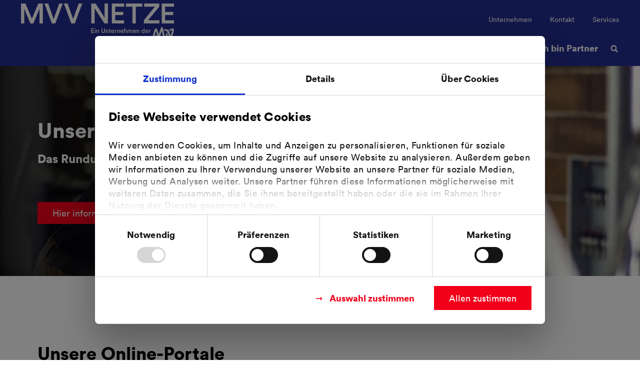

--- FILE ---
content_type: text/html; charset=utf-8
request_url: https://www.mvv-netze.de/
body_size: 89307
content:
<!DOCTYPE html>
<html lang="de-DE">
<head>
<meta charset="utf-8">

<!-- 
	created by BippesBrandão GmbH (https://www.bippesbrandao.de  - kontakt@bippesbrandao.de)
	    ===

	This website is powered by TYPO3 - inspiring people to share!
	TYPO3 is a free open source Content Management Framework initially created by Kasper Skaarhoj and licensed under GNU/GPL.
	TYPO3 is copyright 1998-2026 of Kasper Skaarhoj. Extensions are copyright of their respective owners.
	Information and contribution at https://typo3.org/
-->



<meta http-equiv="x-ua-compatible" content="IE=edge,chrome=1">
<meta name="generator" content="TYPO3 CMS">
<meta name="viewport" content="width=device-width, initial-scale=1">
<meta name="robots" content="index, follow, max-image-preview:large">
<meta name="description" content="Die MVV Netze ist Ihr verlässlicher Partner im Bereich Energie- und Wasserversorgung in Mannheim und der Region. Erfahren Sie jetzt alles Wissenswerte.">
<meta name="author" content="MVV Netze GmbH">
<meta property="og:locale" content="de_DE">
<meta property="og:locale:alternate" content="en_GB">
<meta property="og:title" content="MVV-Netze - MVV Netze GmbH">
<meta property="og:site_name" content="MVV Netze GmbH">
<meta property="og:description" content="Die MVV Netze ist Ihr verlässlicher Partner im Bereich Energie- und Wasserversorgung in Mannheim und der Region. Erfahren Sie jetzt alles Wissenswerte.">
<meta property="og:image" content="https://www.mvv-netze.de//typo3temp/assets/_processed_/6/1/csm_og-image_b72fb36efc.jpg">
<meta property="og:image:height" content="630">
<meta property="og:url" content="https://www.mvv-netze.de">
<meta property="og:type" content="website">
<meta name="twitter:title" content="MVV-Netze - MVV Netze GmbH">
<meta name="twitter:description" content="Die MVV Netze ist Ihr verlässlicher Partner im Bereich Energie- und Wasserversorgung in Mannheim und der Region. Erfahren Sie jetzt alles Wissenswerte.">
<meta name="twitter:image" content="https://www.mvv-netze.de//typo3temp/assets/_processed_/6/1/csm_og-image_d9d749fba3.jpg">
<meta name="apple-mobile-web-app-capable" content="no">
<meta name="google" content="notranslate">
<meta name="rating" content="general">
<meta name="revisit-after" content="7 days">

<link rel="preconnect" href="//www.googletagmanager.com" crossorigin>
<link rel="preconnect" href="//consent.cookiebot.com" crossorigin>
<link rel="preconnect" href="//consentcdn.cookiebot.com" crossorigin>
<link rel="preconnect" href="//www.google-analytics.com" crossorigin>

<link rel="dns-prefetch" href="//www.googletagmanager.com">
<link rel="dns-prefetch" href="//consent.cookiebot.com">
<link rel="dns-prefetch" href="//consentcdn.cookiebot.com">
<link rel="dns-prefetch" href="//www.google-analytics.com">

<link rel="preload" as="font" href="/_assets_static/Fonts/lineto-circular-pro-book.woff2" type="font/woff2" crossorigin>
<link rel="preload" as="font" href="/_assets_static/Fonts/lineto-circular-pro-black.woff2" type="font/woff2" crossorigin>
<link rel="preload" as="font" href="/_assets_static/Fonts/lineto-circular-pro-book-italic.woff2" type="font/woff2" crossorigin>
<link rel="preload" as="script" href="/_assets_static/JavaScript/mvv.main.js?1769072876">


<style media="all">
[data-simplebar] {
  position: relative;
  flex-direction: column;
  flex-wrap: wrap;
  justify-content: flex-start;
  align-content: flex-start;
  align-items: flex-start;
}

.simplebar-wrapper {
  overflow: hidden;
  width: inherit;
  height: inherit;
  max-width: inherit;
  max-height: inherit;
}

.simplebar-mask {
  direction: inherit;
  position: absolute;
  overflow: hidden;
  padding: 0;
  margin: 0;
  left: 0;
  top: 0;
  bottom: 0;
  right: 0;
  width: auto !important;
  height: auto !important;
  z-index: 0;
}

.simplebar-offset {
  direction: inherit !important;
  box-sizing: inherit !important;
  resize: none !important;
  position: absolute;
  top: 0;
  left: 0;
  bottom: 0;
  right: 0;
  padding: 0;
  margin: 0;
  -webkit-overflow-scrolling: touch;
}

.simplebar-content-wrapper {
  direction: inherit;
  box-sizing: border-box !important;
  position: relative;
  display: block;
  height: 100%; /* Required for horizontal native scrollbar to not appear if parent is taller than natural height */
  width: auto;
  max-width: 100%; /* Not required for horizontal scroll to trigger */
  max-height: 100%; /* Needed for vertical scroll to trigger */
  overflow: auto;
  scrollbar-width: none;
  -ms-overflow-style: none;
}

.simplebar-content-wrapper::-webkit-scrollbar,
.simplebar-hide-scrollbar::-webkit-scrollbar {
  display: none;
  width: 0;
  height: 0;
}

.simplebar-content:before,
.simplebar-content:after {
  content: ' ';
  display: table;
}

.simplebar-placeholder {
  max-height: 100%;
  max-width: 100%;
  width: 100%;
  pointer-events: none;
}

.simplebar-height-auto-observer-wrapper {
  box-sizing: inherit !important;
  height: 100%;
  width: 100%;
  max-width: 1px;
  position: relative;
  float: left;
  max-height: 1px;
  overflow: hidden;
  z-index: -1;
  padding: 0;
  margin: 0;
  pointer-events: none;
  flex-grow: inherit;
  flex-shrink: 0;
  flex-basis: 0;
}

.simplebar-height-auto-observer {
  box-sizing: inherit;
  display: block;
  opacity: 0;
  position: absolute;
  top: 0;
  left: 0;
  height: 1000%;
  width: 1000%;
  min-height: 1px;
  min-width: 1px;
  overflow: hidden;
  pointer-events: none;
  z-index: -1;
}

.simplebar-track {
  z-index: 1;
  position: absolute;
  right: 0;
  bottom: 0;
  pointer-events: none;
  overflow: hidden;
}

[data-simplebar].simplebar-dragging {
  pointer-events: none;
  -webkit-touch-callout: none;
  -webkit-user-select: none;
  -khtml-user-select: none;
  -moz-user-select: none;
  -ms-user-select: none;
  user-select: none;
}

[data-simplebar].simplebar-dragging .simplebar-content {
  pointer-events: none;
  -webkit-touch-callout: none;
  -webkit-user-select: none;
  -khtml-user-select: none;
  -moz-user-select: none;
  -ms-user-select: none;
  user-select: none;
}

[data-simplebar].simplebar-dragging .simplebar-track {
  pointer-events: all;
}

.simplebar-scrollbar {
  position: absolute;
  left: 0;
  right: 0;
  min-height: 10px;
}

.simplebar-scrollbar:before {
  position: absolute;
  content: '';
  background: black;
  border-radius: 7px;
  left: 2px;
  right: 2px;
  opacity: 0;
  transition: opacity 0.2s 0.5s linear;
}

.simplebar-scrollbar.simplebar-visible:before {
  opacity: 0.5;
  transition-delay: 0s;
  transition-duration: 0s;
}

.simplebar-track.simplebar-vertical {
  top: 0;
  width: 11px;
}

.simplebar-scrollbar:before {
  top: 2px;
  bottom: 2px;
  left: 2px;
  right: 2px;
}

.simplebar-track.simplebar-horizontal {
  left: 0;
  height: 11px;
}

.simplebar-track.simplebar-horizontal .simplebar-scrollbar {
  right: auto;
  left: 0;
  top: 0;
  bottom: 0;
  min-height: 0;
  min-width: 10px;
  width: auto;
}

/* Rtl support */
[data-simplebar-direction='rtl'] .simplebar-track.simplebar-vertical {
  right: auto;
  left: 0;
}

.simplebar-dummy-scrollbar-size {
  direction: rtl;
  position: fixed;
  opacity: 0;
  visibility: hidden;
  height: 500px;
  width: 500px;
  overflow-y: hidden;
  overflow-x: scroll;
  -ms-overflow-style: scrollbar !important;
}

.simplebar-dummy-scrollbar-size > div {
  width: 200%;
  height: 200%;
  margin: 10px 0;
}

.simplebar-hide-scrollbar {
  position: fixed;
  left: 0;
  visibility: hidden;
  overflow-y: scroll;
  scrollbar-width: none;
  -ms-overflow-style: none;
}

.container{width:100%;margin-right:auto;margin-left:auto}@media(min-width: 992px){.container{max-width:1344px}}.container-fluid,.container-lg{width:100%;margin-right:auto;margin-left:auto}@media(min-width: 992px){.container-xl,.container-lg,.container-md,.container-sm,.container{max-width:1344px}}.row{display:flex;flex-wrap:wrap;margin-right:-12px;margin-left:-12px;margin-bottom:-24px}@media(min-width: 576px){.row{margin-right:-15px;margin-left:-15px;margin-bottom:-30px}}.row>.col{padding-bottom:24px}@media(min-width: 576px){.row>.col{padding-bottom:30px}}.no-gutters{margin-right:0;margin-left:0}.no-gutters>.col,.no-gutters>[class*=col-]{padding-right:0;padding-left:0}.col-xl,.col-xl-auto,.col-xl-12,.col-xl-11,.col-xl-10,.col-xl-9,.col-xl-8,.col-xl-7,.col-xl-6,.col-xl-5,.col-xl-4,.col-xl-3,.col-xl-2,.col-xl-1,.col-lg,.col-lg-auto,.col-lg-12,.col-lg-11,.col-lg-10,.col-lg-9,.col-lg-8,.col-lg-7,.col-lg-6,.col-lg-5,.col-lg-4,.col-lg-3,.col-lg-2,.col-lg-1,.col-md,.col-md-auto,.col-md-12,.col-md-11,.col-md-10,.col-md-9,.col-md-8,.col-md-7,.col-md-6,.col-md-5,.col-md-4,.col-md-3,.col-md-2,.col-md-1,.col-sm,.col-sm-auto,.col-sm-12,.col-sm-11,.col-sm-10,.col-sm-9,.col-sm-8,.col-sm-7,.col-sm-6,.col-sm-5,.col-sm-4,.col-sm-3,.col-sm-2,.col-sm-1,.col,.col-auto,.col-12,.col-11,.col-10,.col-9,.col-8,.col-7,.col-6,.col-5,.col-4,.col-3,.col-2,.col-1{width:100%;padding-right:12px;padding-left:12px}@media(min-width: 576px){.col-xl,.col-xl-auto,.col-xl-12,.col-xl-11,.col-xl-10,.col-xl-9,.col-xl-8,.col-xl-7,.col-xl-6,.col-xl-5,.col-xl-4,.col-xl-3,.col-xl-2,.col-xl-1,.col-lg,.col-lg-auto,.col-lg-12,.col-lg-11,.col-lg-10,.col-lg-9,.col-lg-8,.col-lg-7,.col-lg-6,.col-lg-5,.col-lg-4,.col-lg-3,.col-lg-2,.col-lg-1,.col-md,.col-md-auto,.col-md-12,.col-md-11,.col-md-10,.col-md-9,.col-md-8,.col-md-7,.col-md-6,.col-md-5,.col-md-4,.col-md-3,.col-md-2,.col-md-1,.col-sm,.col-sm-auto,.col-sm-12,.col-sm-11,.col-sm-10,.col-sm-9,.col-sm-8,.col-sm-7,.col-sm-6,.col-sm-5,.col-sm-4,.col-sm-3,.col-sm-2,.col-sm-1,.col,.col-auto,.col-12,.col-11,.col-10,.col-9,.col-8,.col-7,.col-6,.col-5,.col-4,.col-3,.col-2,.col-1{padding-right:15px;padding-left:15px}}.col{flex-basis:0;flex-grow:1;max-width:100%}.col-auto{flex:0 0 auto;width:auto;max-width:100%}.col-1{flex:0 0 8.3333333333%;max-width:8.3333333333%}.col-2{flex:0 0 16.6666666667%;max-width:16.6666666667%}.col-3{flex:0 0 25%;max-width:25%}.col-4{flex:0 0 33.3333333333%;max-width:33.3333333333%}.col-5{flex:0 0 41.6666666667%;max-width:41.6666666667%}.col-6{flex:0 0 50%;max-width:50%}.col-7{flex:0 0 58.3333333333%;max-width:58.3333333333%}.col-8{flex:0 0 66.6666666667%;max-width:66.6666666667%}.col-9{flex:0 0 75%;max-width:75%}.col-10{flex:0 0 83.3333333333%;max-width:83.3333333333%}.col-11{flex:0 0 91.6666666667%;max-width:91.6666666667%}.col-12{flex:0 0 100%;max-width:100%}.order-first{order:-1}.order-last{order:13}.order-0{order:0}.order-1{order:1}.order-2{order:2}.order-3{order:3}.order-4{order:4}.order-5{order:5}.order-6{order:6}.order-7{order:7}.order-8{order:8}.order-9{order:9}.order-10{order:10}.order-11{order:11}.order-12{order:12}.offset-1{margin-left:8.3333333333%}.offset-2{margin-left:16.6666666667%}.offset-3{margin-left:25%}.offset-4{margin-left:33.3333333333%}.offset-5{margin-left:41.6666666667%}.offset-6{margin-left:50%}.offset-7{margin-left:58.3333333333%}.offset-8{margin-left:66.6666666667%}.offset-9{margin-left:75%}.offset-10{margin-left:83.3333333333%}.offset-11{margin-left:91.6666666667%}@media(min-width: 576px){.col-sm{flex-basis:0;flex-grow:1;max-width:100%}.col-sm-auto{flex:0 0 auto;width:auto;max-width:100%}.col-sm-1{flex:0 0 8.3333333333%;max-width:8.3333333333%}.col-sm-2{flex:0 0 16.6666666667%;max-width:16.6666666667%}.col-sm-3{flex:0 0 25%;max-width:25%}.col-sm-4{flex:0 0 33.3333333333%;max-width:33.3333333333%}.col-sm-5{flex:0 0 41.6666666667%;max-width:41.6666666667%}.col-sm-6{flex:0 0 50%;max-width:50%}.col-sm-7{flex:0 0 58.3333333333%;max-width:58.3333333333%}.col-sm-8{flex:0 0 66.6666666667%;max-width:66.6666666667%}.col-sm-9{flex:0 0 75%;max-width:75%}.col-sm-10{flex:0 0 83.3333333333%;max-width:83.3333333333%}.col-sm-11{flex:0 0 91.6666666667%;max-width:91.6666666667%}.col-sm-12{flex:0 0 100%;max-width:100%}.order-sm-first{order:-1}.order-sm-last{order:13}.order-sm-0{order:0}.order-sm-1{order:1}.order-sm-2{order:2}.order-sm-3{order:3}.order-sm-4{order:4}.order-sm-5{order:5}.order-sm-6{order:6}.order-sm-7{order:7}.order-sm-8{order:8}.order-sm-9{order:9}.order-sm-10{order:10}.order-sm-11{order:11}.order-sm-12{order:12}.offset-sm-0{margin-left:0}.offset-sm-1{margin-left:8.3333333333%}.offset-sm-2{margin-left:16.6666666667%}.offset-sm-3{margin-left:25%}.offset-sm-4{margin-left:33.3333333333%}.offset-sm-5{margin-left:41.6666666667%}.offset-sm-6{margin-left:50%}.offset-sm-7{margin-left:58.3333333333%}.offset-sm-8{margin-left:66.6666666667%}.offset-sm-9{margin-left:75%}.offset-sm-10{margin-left:83.3333333333%}.offset-sm-11{margin-left:91.6666666667%}}@media(min-width: 768px){.col-md{flex-basis:0;flex-grow:1;max-width:100%}.col-md-auto{flex:0 0 auto;width:auto;max-width:100%}.col-md-1{flex:0 0 8.3333333333%;max-width:8.3333333333%}.col-md-2{flex:0 0 16.6666666667%;max-width:16.6666666667%}.col-md-3{flex:0 0 25%;max-width:25%}.col-md-4{flex:0 0 33.3333333333%;max-width:33.3333333333%}.col-md-5{flex:0 0 41.6666666667%;max-width:41.6666666667%}.col-md-6{flex:0 0 50%;max-width:50%}.col-md-7{flex:0 0 58.3333333333%;max-width:58.3333333333%}.col-md-8{flex:0 0 66.6666666667%;max-width:66.6666666667%}.col-md-9{flex:0 0 75%;max-width:75%}.col-md-10{flex:0 0 83.3333333333%;max-width:83.3333333333%}.col-md-11{flex:0 0 91.6666666667%;max-width:91.6666666667%}.col-md-12{flex:0 0 100%;max-width:100%}.order-md-first{order:-1}.order-md-last{order:13}.order-md-0{order:0}.order-md-1{order:1}.order-md-2{order:2}.order-md-3{order:3}.order-md-4{order:4}.order-md-5{order:5}.order-md-6{order:6}.order-md-7{order:7}.order-md-8{order:8}.order-md-9{order:9}.order-md-10{order:10}.order-md-11{order:11}.order-md-12{order:12}.offset-md-0{margin-left:0}.offset-md-1{margin-left:8.3333333333%}.offset-md-2{margin-left:16.6666666667%}.offset-md-3{margin-left:25%}.offset-md-4{margin-left:33.3333333333%}.offset-md-5{margin-left:41.6666666667%}.offset-md-6{margin-left:50%}.offset-md-7{margin-left:58.3333333333%}.offset-md-8{margin-left:66.6666666667%}.offset-md-9{margin-left:75%}.offset-md-10{margin-left:83.3333333333%}.offset-md-11{margin-left:91.6666666667%}}@media(min-width: 992px){.col-lg{flex-basis:0;flex-grow:1;max-width:100%}.col-lg-auto{flex:0 0 auto;width:auto;max-width:100%}.col-lg-1{flex:0 0 8.3333333333%;max-width:8.3333333333%}.col-lg-2{flex:0 0 16.6666666667%;max-width:16.6666666667%}.col-lg-3{flex:0 0 25%;max-width:25%}.col-lg-4{flex:0 0 33.3333333333%;max-width:33.3333333333%}.col-lg-5{flex:0 0 41.6666666667%;max-width:41.6666666667%}.col-lg-6{flex:0 0 50%;max-width:50%}.col-lg-7{flex:0 0 58.3333333333%;max-width:58.3333333333%}.col-lg-8{flex:0 0 66.6666666667%;max-width:66.6666666667%}.col-lg-9{flex:0 0 75%;max-width:75%}.col-lg-10{flex:0 0 83.3333333333%;max-width:83.3333333333%}.col-lg-11{flex:0 0 91.6666666667%;max-width:91.6666666667%}.col-lg-12{flex:0 0 100%;max-width:100%}.order-lg-first{order:-1}.order-lg-last{order:13}.order-lg-0{order:0}.order-lg-1{order:1}.order-lg-2{order:2}.order-lg-3{order:3}.order-lg-4{order:4}.order-lg-5{order:5}.order-lg-6{order:6}.order-lg-7{order:7}.order-lg-8{order:8}.order-lg-9{order:9}.order-lg-10{order:10}.order-lg-11{order:11}.order-lg-12{order:12}.offset-lg-0{margin-left:0}.offset-lg-1{margin-left:8.3333333333%}.offset-lg-2{margin-left:16.6666666667%}.offset-lg-3{margin-left:25%}.offset-lg-4{margin-left:33.3333333333%}.offset-lg-5{margin-left:41.6666666667%}.offset-lg-6{margin-left:50%}.offset-lg-7{margin-left:58.3333333333%}.offset-lg-8{margin-left:66.6666666667%}.offset-lg-9{margin-left:75%}.offset-lg-10{margin-left:83.3333333333%}.offset-lg-11{margin-left:91.6666666667%}}@media(min-width: 1200px){.col-xl{flex-basis:0;flex-grow:1;max-width:100%}.col-xl-auto{flex:0 0 auto;width:auto;max-width:100%}.col-xl-1{flex:0 0 8.3333333333%;max-width:8.3333333333%}.col-xl-2{flex:0 0 16.6666666667%;max-width:16.6666666667%}.col-xl-3{flex:0 0 25%;max-width:25%}.col-xl-4{flex:0 0 33.3333333333%;max-width:33.3333333333%}.col-xl-5{flex:0 0 41.6666666667%;max-width:41.6666666667%}.col-xl-6{flex:0 0 50%;max-width:50%}.col-xl-7{flex:0 0 58.3333333333%;max-width:58.3333333333%}.col-xl-8{flex:0 0 66.6666666667%;max-width:66.6666666667%}.col-xl-9{flex:0 0 75%;max-width:75%}.col-xl-10{flex:0 0 83.3333333333%;max-width:83.3333333333%}.col-xl-11{flex:0 0 91.6666666667%;max-width:91.6666666667%}.col-xl-12{flex:0 0 100%;max-width:100%}.order-xl-first{order:-1}.order-xl-last{order:13}.order-xl-0{order:0}.order-xl-1{order:1}.order-xl-2{order:2}.order-xl-3{order:3}.order-xl-4{order:4}.order-xl-5{order:5}.order-xl-6{order:6}.order-xl-7{order:7}.order-xl-8{order:8}.order-xl-9{order:9}.order-xl-10{order:10}.order-xl-11{order:11}.order-xl-12{order:12}.offset-xl-0{margin-left:0}.offset-xl-1{margin-left:8.3333333333%}.offset-xl-2{margin-left:16.6666666667%}.offset-xl-3{margin-left:25%}.offset-xl-4{margin-left:33.3333333333%}.offset-xl-5{margin-left:41.6666666667%}.offset-xl-6{margin-left:50%}.offset-xl-7{margin-left:58.3333333333%}.offset-xl-8{margin-left:66.6666666667%}.offset-xl-9{margin-left:75%}.offset-xl-10{margin-left:83.3333333333%}.offset-xl-11{margin-left:91.6666666667%}}*,*::before,*::after{box-sizing:border-box}html{font-family:sans-serif;line-height:1.15;-webkit-text-size-adjust:100%;-webkit-tap-highlight-color:rgba(0,0,0,0)}article,aside,figcaption,figure,footer,header,hgroup,main,nav,section{display:block}body{margin:0;font-family:-apple-system,BlinkMacSystemFont,"Segoe UI",Roboto,"Helvetica Neue",Arial,"Noto Sans",sans-serif,"Apple Color Emoji","Segoe UI Emoji","Segoe UI Symbol","Noto Color Emoji";font-size:1rem;font-weight:400;line-height:1.5;color:#212529;text-align:left;background-color:#fff}[tabindex="-1"]:focus:not(:focus-visible){outline:0 !important}hr{box-sizing:content-box;height:0;overflow:visible}h1,h2,h3,h4,.mvv-header-tabs__content .mvv-teaser.mvv-teaser--type1 .h3,.mvv-hero-slides+.header-slide-container>.container>.row>.col>.container-fluid .mvv-teaser.mvv-teaser--type1 .h3,.mvv-hero-slides+.header-slide-container>.container>.row>.col>.container-lg .mvv-teaser.mvv-teaser--type1 .h3,.mvv-hero-slides+a+.header-slide-container>.container>.row>.col>.container-fluid .mvv-teaser.mvv-teaser--type1 .h3,.mvv-hero+.header-slide-container>.container>.row>.col>.container-fluid .mvv-teaser.mvv-teaser--type1 .h3,.mvv-hero+.header-slide-container>.container>.row>.col>.container-lg .mvv-teaser.mvv-teaser--type1 .h3,.mvv-hero+a+.header-slide-container>.container>.row>.col>.container-fluid .mvv-teaser.mvv-teaser--type1 .h3,h5,h6{margin-top:0;margin-bottom:8px}p{margin-top:0;margin-bottom:1rem}abbr[title],abbr[data-original-title]{text-decoration:underline;-webkit-text-decoration:underline dotted;text-decoration:underline dotted;cursor:help;border-bottom:0;-webkit-text-decoration-skip-ink:none;text-decoration-skip-ink:none}address{margin-bottom:1rem;font-style:normal;line-height:inherit}ol,ul,dl{margin-top:0;margin-bottom:1rem}ol ol,ul ul,ol ul,ul ol{margin-bottom:0}dt{font-weight:700}dd{margin-bottom:.5rem;margin-left:0}blockquote{margin:0 0 1rem}b,strong{font-weight:bolder}small{font-size:80%}sub,sup{position:relative;font-size:75%;line-height:0;vertical-align:baseline}sub{bottom:-0.25em}sup{top:-0.5em}a{color:#007bff;text-decoration:none;background-color:transparent}a:hover{color:#0056b3;text-decoration:underline}a:not([href]){color:inherit;text-decoration:none}a:not([href]):hover{color:inherit;text-decoration:none}pre,code,kbd,samp{font-family:SFMono-Regular,Menlo,Monaco,Consolas,"Liberation Mono","Courier New",monospace;font-size:1em}pre{margin-top:0;margin-bottom:1rem;overflow:auto}figure{margin:0 0 1rem}img{vertical-align:middle;border-style:none}svg{overflow:hidden;vertical-align:middle}table{border-collapse:collapse}caption{padding-top:.75rem;padding-bottom:.75rem;color:#6c757d;text-align:left;caption-side:bottom}th{text-align:inherit}label{display:inline-block;margin-bottom:0}button{border-radius:0}button:focus{outline:1px dotted;outline:5px auto -webkit-focus-ring-color}input,button,select,optgroup,textarea{margin:0;font-family:inherit;font-size:inherit;line-height:inherit}button,input{overflow:visible}button,select{text-transform:none}select{word-wrap:normal}button,[type=button],[type=reset],[type=submit]{-webkit-appearance:button}button:not(:disabled),[type=button]:not(:disabled),[type=reset]:not(:disabled),[type=submit]:not(:disabled){cursor:pointer}button::-moz-focus-inner,[type=button]::-moz-focus-inner,[type=reset]::-moz-focus-inner,[type=submit]::-moz-focus-inner{padding:0;border-style:none}input[type=radio],input[type=checkbox]{box-sizing:border-box;padding:0}input[type=date],input[type=time],input[type=datetime-local],input[type=month]{-webkit-appearance:listbox}textarea{overflow:auto;resize:vertical}fieldset{min-width:0;padding:0;margin:0;border:0}legend{display:block;width:100%;max-width:100%;padding:0;margin-bottom:.5rem;font-size:1.5rem;line-height:inherit;color:inherit;white-space:normal}progress{vertical-align:baseline}[type=number]::-webkit-inner-spin-button,[type=number]::-webkit-outer-spin-button{height:auto}[type=search]{outline-offset:-2px;-webkit-appearance:none}[type=search]::-webkit-search-decoration{-webkit-appearance:none}::-webkit-file-upload-button{font:inherit;-webkit-appearance:button}output{display:inline-block}summary{display:list-item;cursor:pointer}template{display:none}[hidden]{display:none !important}.d-none{display:none !important}.d-inline{display:inline !important}.d-inline-block{display:inline-block !important}.d-block{display:block !important}.d-table{display:table !important}.d-table-row{display:table-row !important}.d-table-cell{display:table-cell !important}.d-flex{display:flex !important}.d-inline-flex{display:inline-flex !important}@media(min-width: 576px){.d-sm-none{display:none !important}.d-sm-inline{display:inline !important}.d-sm-inline-block{display:inline-block !important}.d-sm-block{display:block !important}.d-sm-table{display:table !important}.d-sm-table-row{display:table-row !important}.d-sm-table-cell{display:table-cell !important}.d-sm-flex{display:flex !important}.d-sm-inline-flex{display:inline-flex !important}}@media(min-width: 768px){.d-md-none{display:none !important}.d-md-inline{display:inline !important}.d-md-inline-block{display:inline-block !important}.d-md-block{display:block !important}.d-md-table{display:table !important}.d-md-table-row{display:table-row !important}.d-md-table-cell{display:table-cell !important}.d-md-flex{display:flex !important}.d-md-inline-flex{display:inline-flex !important}}@media(min-width: 992px){.d-lg-none{display:none !important}.d-lg-inline{display:inline !important}.d-lg-inline-block{display:inline-block !important}.d-lg-block{display:block !important}.d-lg-table{display:table !important}.d-lg-table-row{display:table-row !important}.d-lg-table-cell{display:table-cell !important}.d-lg-flex{display:flex !important}.d-lg-inline-flex{display:inline-flex !important}}@media(min-width: 1200px){.d-xl-none{display:none !important}.d-xl-inline{display:inline !important}.d-xl-inline-block{display:inline-block !important}.d-xl-block{display:block !important}.d-xl-table{display:table !important}.d-xl-table-row{display:table-row !important}.d-xl-table-cell{display:table-cell !important}.d-xl-flex{display:flex !important}.d-xl-inline-flex{display:inline-flex !important}}@media print{.d-print-none{display:none !important}.d-print-inline{display:inline !important}.d-print-inline-block{display:inline-block !important}.d-print-block{display:block !important}.d-print-table{display:table !important}.d-print-table-row{display:table-row !important}.d-print-table-cell{display:table-cell !important}.d-print-flex{display:flex !important}.d-print-inline-flex{display:inline-flex !important}}.flex-row{flex-direction:row !important}.flex-column{flex-direction:column !important}.flex-row-reverse{flex-direction:row-reverse !important}.flex-column-reverse{flex-direction:column-reverse !important}.flex-wrap{flex-wrap:wrap !important}.flex-nowrap{flex-wrap:nowrap !important}.flex-wrap-reverse{flex-wrap:wrap-reverse !important}.flex-fill{flex:1 1 auto !important}.flex-grow-0{flex-grow:0 !important}.flex-grow-1{flex-grow:1 !important}.flex-shrink-0{flex-shrink:0 !important}.flex-shrink-1{flex-shrink:1 !important}.justify-content-start{justify-content:flex-start !important}.justify-content-end{justify-content:flex-end !important}.justify-content-center{justify-content:center !important}.justify-content-between{justify-content:space-between !important}.justify-content-around{justify-content:space-around !important}.align-items-start{align-items:flex-start !important}.align-items-end{align-items:flex-end !important}.align-items-center{align-items:center !important}.align-items-baseline{align-items:baseline !important}.align-items-stretch{align-items:stretch !important}.align-content-start{align-content:flex-start !important}.align-content-end{align-content:flex-end !important}.align-content-center{align-content:center !important}.align-content-between{align-content:space-between !important}.align-content-around{align-content:space-around !important}.align-content-stretch{align-content:stretch !important}.align-self-auto{align-self:auto !important}.align-self-start{align-self:flex-start !important}.align-self-end{align-self:flex-end !important}.align-self-center{align-self:center !important}.align-self-baseline{align-self:baseline !important}.align-self-stretch{align-self:stretch !important}@media(min-width: 576px){.flex-sm-row{flex-direction:row !important}.flex-sm-column{flex-direction:column !important}.flex-sm-row-reverse{flex-direction:row-reverse !important}.flex-sm-column-reverse{flex-direction:column-reverse !important}.flex-sm-wrap{flex-wrap:wrap !important}.flex-sm-nowrap{flex-wrap:nowrap !important}.flex-sm-wrap-reverse{flex-wrap:wrap-reverse !important}.flex-sm-fill{flex:1 1 auto !important}.flex-sm-grow-0{flex-grow:0 !important}.flex-sm-grow-1{flex-grow:1 !important}.flex-sm-shrink-0{flex-shrink:0 !important}.flex-sm-shrink-1{flex-shrink:1 !important}.justify-content-sm-start{justify-content:flex-start !important}.justify-content-sm-end{justify-content:flex-end !important}.justify-content-sm-center{justify-content:center !important}.justify-content-sm-between{justify-content:space-between !important}.justify-content-sm-around{justify-content:space-around !important}.align-items-sm-start{align-items:flex-start !important}.align-items-sm-end{align-items:flex-end !important}.align-items-sm-center{align-items:center !important}.align-items-sm-baseline{align-items:baseline !important}.align-items-sm-stretch{align-items:stretch !important}.align-content-sm-start{align-content:flex-start !important}.align-content-sm-end{align-content:flex-end !important}.align-content-sm-center{align-content:center !important}.align-content-sm-between{align-content:space-between !important}.align-content-sm-around{align-content:space-around !important}.align-content-sm-stretch{align-content:stretch !important}.align-self-sm-auto{align-self:auto !important}.align-self-sm-start{align-self:flex-start !important}.align-self-sm-end{align-self:flex-end !important}.align-self-sm-center{align-self:center !important}.align-self-sm-baseline{align-self:baseline !important}.align-self-sm-stretch{align-self:stretch !important}}@media(min-width: 768px){.flex-md-row{flex-direction:row !important}.flex-md-column{flex-direction:column !important}.flex-md-row-reverse{flex-direction:row-reverse !important}.flex-md-column-reverse{flex-direction:column-reverse !important}.flex-md-wrap{flex-wrap:wrap !important}.flex-md-nowrap{flex-wrap:nowrap !important}.flex-md-wrap-reverse{flex-wrap:wrap-reverse !important}.flex-md-fill{flex:1 1 auto !important}.flex-md-grow-0{flex-grow:0 !important}.flex-md-grow-1{flex-grow:1 !important}.flex-md-shrink-0{flex-shrink:0 !important}.flex-md-shrink-1{flex-shrink:1 !important}.justify-content-md-start{justify-content:flex-start !important}.justify-content-md-end{justify-content:flex-end !important}.justify-content-md-center{justify-content:center !important}.justify-content-md-between{justify-content:space-between !important}.justify-content-md-around{justify-content:space-around !important}.align-items-md-start{align-items:flex-start !important}.align-items-md-end{align-items:flex-end !important}.align-items-md-center{align-items:center !important}.align-items-md-baseline{align-items:baseline !important}.align-items-md-stretch{align-items:stretch !important}.align-content-md-start{align-content:flex-start !important}.align-content-md-end{align-content:flex-end !important}.align-content-md-center{align-content:center !important}.align-content-md-between{align-content:space-between !important}.align-content-md-around{align-content:space-around !important}.align-content-md-stretch{align-content:stretch !important}.align-self-md-auto{align-self:auto !important}.align-self-md-start{align-self:flex-start !important}.align-self-md-end{align-self:flex-end !important}.align-self-md-center{align-self:center !important}.align-self-md-baseline{align-self:baseline !important}.align-self-md-stretch{align-self:stretch !important}}@media(min-width: 992px){.flex-lg-row{flex-direction:row !important}.flex-lg-column{flex-direction:column !important}.flex-lg-row-reverse{flex-direction:row-reverse !important}.flex-lg-column-reverse{flex-direction:column-reverse !important}.flex-lg-wrap{flex-wrap:wrap !important}.flex-lg-nowrap{flex-wrap:nowrap !important}.flex-lg-wrap-reverse{flex-wrap:wrap-reverse !important}.flex-lg-fill{flex:1 1 auto !important}.flex-lg-grow-0{flex-grow:0 !important}.flex-lg-grow-1{flex-grow:1 !important}.flex-lg-shrink-0{flex-shrink:0 !important}.flex-lg-shrink-1{flex-shrink:1 !important}.justify-content-lg-start{justify-content:flex-start !important}.justify-content-lg-end{justify-content:flex-end !important}.justify-content-lg-center{justify-content:center !important}.justify-content-lg-between{justify-content:space-between !important}.justify-content-lg-around{justify-content:space-around !important}.align-items-lg-start{align-items:flex-start !important}.align-items-lg-end{align-items:flex-end !important}.align-items-lg-center{align-items:center !important}.align-items-lg-baseline{align-items:baseline !important}.align-items-lg-stretch{align-items:stretch !important}.align-content-lg-start{align-content:flex-start !important}.align-content-lg-end{align-content:flex-end !important}.align-content-lg-center{align-content:center !important}.align-content-lg-between{align-content:space-between !important}.align-content-lg-around{align-content:space-around !important}.align-content-lg-stretch{align-content:stretch !important}.align-self-lg-auto{align-self:auto !important}.align-self-lg-start{align-self:flex-start !important}.align-self-lg-end{align-self:flex-end !important}.align-self-lg-center{align-self:center !important}.align-self-lg-baseline{align-self:baseline !important}.align-self-lg-stretch{align-self:stretch !important}}@media(min-width: 1200px){.flex-xl-row{flex-direction:row !important}.flex-xl-column{flex-direction:column !important}.flex-xl-row-reverse{flex-direction:row-reverse !important}.flex-xl-column-reverse{flex-direction:column-reverse !important}.flex-xl-wrap{flex-wrap:wrap !important}.flex-xl-nowrap{flex-wrap:nowrap !important}.flex-xl-wrap-reverse{flex-wrap:wrap-reverse !important}.flex-xl-fill{flex:1 1 auto !important}.flex-xl-grow-0{flex-grow:0 !important}.flex-xl-grow-1{flex-grow:1 !important}.flex-xl-shrink-0{flex-shrink:0 !important}.flex-xl-shrink-1{flex-shrink:1 !important}.justify-content-xl-start{justify-content:flex-start !important}.justify-content-xl-end{justify-content:flex-end !important}.justify-content-xl-center{justify-content:center !important}.justify-content-xl-between{justify-content:space-between !important}.justify-content-xl-around{justify-content:space-around !important}.align-items-xl-start{align-items:flex-start !important}.align-items-xl-end{align-items:flex-end !important}.align-items-xl-center{align-items:center !important}.align-items-xl-baseline{align-items:baseline !important}.align-items-xl-stretch{align-items:stretch !important}.align-content-xl-start{align-content:flex-start !important}.align-content-xl-end{align-content:flex-end !important}.align-content-xl-center{align-content:center !important}.align-content-xl-between{align-content:space-between !important}.align-content-xl-around{align-content:space-around !important}.align-content-xl-stretch{align-content:stretch !important}.align-self-xl-auto{align-self:auto !important}.align-self-xl-start{align-self:flex-start !important}.align-self-xl-end{align-self:flex-end !important}.align-self-xl-center{align-self:center !important}.align-self-xl-baseline{align-self:baseline !important}.align-self-xl-stretch{align-self:stretch !important}}.fade{transition:opacity .15s linear}.fade:not(.show){opacity:0}.collapse:not(.show){display:none}.collapsing{position:relative;height:0;overflow:hidden;transition:height .35s ease}.mdc-floating-label{font-family:"Circular-Pro",Arial,sans-serif;-moz-osx-font-smoothing:grayscale;-webkit-font-smoothing:antialiased;font-size:1rem;line-height:1.75rem;font-weight:400;letter-spacing:.009375em;text-decoration:inherit;text-transform:inherit;position:absolute;left:0;transform-origin:left top;transition:transform 150ms cubic-bezier(0.4, 0, 0.2, 1),color 150ms cubic-bezier(0.4, 0, 0.2, 1);line-height:1.15rem;text-align:left;text-overflow:ellipsis;white-space:nowrap;cursor:text;overflow:hidden;will-change:transform}[dir=rtl] .mdc-floating-label,.mdc-floating-label[dir=rtl]{right:0;left:auto;transform-origin:right top;text-align:right}.mdc-floating-label--float-above{cursor:auto}.mdc-floating-label--float-above{transform:translateY(-50%) scale(0.75)}.mdc-floating-label--shake{animation:mdc-floating-label-shake-float-above-standard 250ms 1}@keyframes mdc-floating-label-shake-float-above-standard{0%{transform:translateX(calc(0 - 0%)) translateY(-50%) scale(0.75)}33%{animation-timing-function:cubic-bezier(0.5, 0, 0.701732, 0.495819);transform:translateX(calc(4% - 0%)) translateY(-50%) scale(0.75)}66%{animation-timing-function:cubic-bezier(0.302435, 0.381352, 0.55, 0.956352);transform:translateX(calc(-4% - 0%)) translateY(-50%) scale(0.75)}100%{transform:translateX(calc(0 - 0%)) translateY(-50%) scale(0.75)}}.mdc-line-ripple{position:absolute;bottom:0;left:0;width:100%;height:2px;transform:scaleX(0);transition:transform 180ms cubic-bezier(0.4, 0, 0.2, 1),opacity 180ms cubic-bezier(0.4, 0, 0.2, 1);opacity:0;z-index:2}.mdc-line-ripple--active{transform:scaleX(1);opacity:1}.mdc-line-ripple--deactivating{opacity:0}.mdc-notched-outline{display:flex;position:absolute;right:0;left:0;box-sizing:border-box;width:100%;max-width:100%;height:100%;text-align:left;pointer-events:none}[dir=rtl] .mdc-notched-outline,.mdc-notched-outline[dir=rtl]{text-align:right}.mdc-notched-outline__leading,.mdc-notched-outline__notch,.mdc-notched-outline__trailing{box-sizing:border-box;height:100%;transition:border 150ms cubic-bezier(0.4, 0, 0.2, 1);border-top:1px solid;border-bottom:1px solid;pointer-events:none}.mdc-notched-outline__leading{border-left:1px solid;border-right:none;width:12px}[dir=rtl] .mdc-notched-outline__leading,.mdc-notched-outline__leading[dir=rtl]{border-left:none;border-right:1px solid}.mdc-notched-outline__trailing{border-left:none;border-right:1px solid;flex-grow:1}[dir=rtl] .mdc-notched-outline__trailing,.mdc-notched-outline__trailing[dir=rtl]{border-left:1px solid;border-right:none}.mdc-notched-outline__notch{flex:0 0 auto;width:auto;max-width:calc(100% - 12px * 2)}.mdc-notched-outline .mdc-floating-label{display:inline-block;position:relative;top:17px;bottom:auto;max-width:100%}.mdc-notched-outline .mdc-floating-label--float-above{text-overflow:clip}.mdc-notched-outline--upgraded .mdc-floating-label--float-above{max-width:calc(100% / .75)}.mdc-notched-outline--notched .mdc-notched-outline__notch{padding-left:0;padding-right:8px;border-top:none}[dir=rtl] .mdc-notched-outline--notched .mdc-notched-outline__notch,.mdc-notched-outline--notched .mdc-notched-outline__notch[dir=rtl]{padding-left:8px;padding-right:0}.mdc-notched-outline--no-label .mdc-notched-outline__notch{padding:0}@keyframes mdc-ripple-fg-radius-in{from{animation-timing-function:cubic-bezier(0.4, 0, 0.2, 1);transform:translate(var(--mdc-ripple-fg-translate-start, 0)) scale(1)}to{transform:translate(var(--mdc-ripple-fg-translate-end, 0)) scale(var(--mdc-ripple-fg-scale, 1))}}@keyframes mdc-ripple-fg-opacity-in{from{animation-timing-function:linear;opacity:0}to{opacity:var(--mdc-ripple-fg-opacity, 0)}}@keyframes mdc-ripple-fg-opacity-out{from{animation-timing-function:linear;opacity:var(--mdc-ripple-fg-opacity, 0)}to{opacity:0}}.mdc-ripple-surface--test-edge-var-bug{--mdc-ripple-surface-test-edge-var: 1px solid #000;visibility:hidden}.mdc-ripple-surface--test-edge-var-bug::before{border:var(--mdc-ripple-surface-test-edge-var)}.mdc-text-field-helper-text{font-family:"Circular-Pro",Arial,sans-serif;-moz-osx-font-smoothing:grayscale;-webkit-font-smoothing:antialiased;font-size:.75rem;line-height:1.25rem;font-weight:400;letter-spacing:.0333333333em;text-decoration:inherit;text-transform:inherit;display:block;margin-top:0;line-height:normal;margin:0;transition:opacity 150ms cubic-bezier(0.4, 0, 0.2, 1);opacity:0;will-change:opacity}.mdc-text-field-helper-text::before{display:inline-block;width:0;height:16px;content:"";vertical-align:0}.mdc-text-field-helper-text--persistent{transition:none;opacity:1;will-change:initial}.mdc-text-field-character-counter{font-family:"Circular-Pro",Arial,sans-serif;-moz-osx-font-smoothing:grayscale;-webkit-font-smoothing:antialiased;font-size:.75rem;line-height:1.25rem;font-weight:400;letter-spacing:.0333333333em;text-decoration:inherit;text-transform:inherit;display:block;margin-top:0;line-height:normal;margin-left:auto;margin-right:0;padding-left:16px;padding-right:0;white-space:nowrap}.mdc-text-field-character-counter::before{display:inline-block;width:0;height:16px;content:"";vertical-align:0}[dir=rtl] .mdc-text-field-character-counter,.mdc-text-field-character-counter[dir=rtl]{margin-left:0;margin-right:auto}[dir=rtl] .mdc-text-field-character-counter,.mdc-text-field-character-counter[dir=rtl]{padding-left:0;padding-right:16px}.mdc-text-field--with-leading-icon .mdc-text-field__icon,.mdc-text-field--with-trailing-icon .mdc-text-field__icon{position:absolute;bottom:16px;cursor:pointer}.mdc-text-field__icon:not([tabindex]),.mdc-text-field__icon[tabindex="-1"]{cursor:default;pointer-events:none}.mdc-text-field{--mdc-ripple-fg-size: 0;--mdc-ripple-left: 0;--mdc-ripple-top: 0;--mdc-ripple-fg-scale: 1;--mdc-ripple-fg-translate-end: 0;--mdc-ripple-fg-translate-start: 0;-webkit-tap-highlight-color:rgba(0,0,0,0);border-radius:4px 4px 0 0;display:inline-flex;position:relative;box-sizing:border-box;height:56px;overflow:hidden;will-change:opacity,transform,color}.mdc-text-field::before,.mdc-text-field::after{position:absolute;border-radius:50%;opacity:0;pointer-events:none;content:""}.mdc-text-field::before{transition:opacity 15ms linear,background-color 15ms linear;z-index:1}.mdc-text-field.mdc-ripple-upgraded::before{transform:scale(var(--mdc-ripple-fg-scale, 1))}.mdc-text-field.mdc-ripple-upgraded::after{top:0;left:0;transform:scale(0);transform-origin:center center}.mdc-text-field.mdc-ripple-upgraded--unbounded::after{top:var(--mdc-ripple-top, 0);left:var(--mdc-ripple-left, 0)}.mdc-text-field.mdc-ripple-upgraded--foreground-activation::after{animation:mdc-ripple-fg-radius-in 225ms forwards,mdc-ripple-fg-opacity-in 75ms forwards}.mdc-text-field.mdc-ripple-upgraded--foreground-deactivation::after{animation:mdc-ripple-fg-opacity-out 150ms;transform:translate(var(--mdc-ripple-fg-translate-end, 0)) scale(var(--mdc-ripple-fg-scale, 1))}.mdc-text-field::before,.mdc-text-field::after{background-color:rgba(0,0,0,.87)}.mdc-text-field:hover::before{opacity:.04}.mdc-text-field:not(.mdc-ripple-upgraded):focus::before,.mdc-text-field.mdc-ripple-upgraded--background-focused::before{transition-duration:75ms;opacity:.12}.mdc-text-field::before,.mdc-text-field::after{top:calc(50% - 100%);left:calc(50% - 100%);width:200%;height:200%}.mdc-text-field.mdc-ripple-upgraded::after{width:var(--mdc-ripple-fg-size, 100%);height:var(--mdc-ripple-fg-size, 100%)}.mdc-text-field:not(.mdc-text-field--disabled) .mdc-floating-label{color:rgba(0,0,0,.6)}.mdc-text-field:not(.mdc-text-field--disabled) .mdc-text-field__input{color:rgba(0,0,0,.87)}.mdc-text-field .mdc-text-field__input{caret-color:#6200ee;caret-color:var(--mdc-theme-primary, #6200ee)}.mdc-text-field:not(.mdc-text-field--disabled):not(.mdc-text-field--outlined):not(.mdc-text-field--textarea) .mdc-text-field__input{border-bottom-color:rgba(0,0,0,.42)}.mdc-text-field:not(.mdc-text-field--disabled):not(.mdc-text-field--outlined):not(.mdc-text-field--textarea) .mdc-text-field__input:hover{border-bottom-color:rgba(0,0,0,.87)}.mdc-text-field .mdc-line-ripple{background-color:#6200ee;background-color:var(--mdc-theme-primary, #6200ee)}.mdc-text-field:not(.mdc-text-field--disabled):not(.mdc-text-field--textarea){border-bottom-color:rgba(0,0,0,.12)}.mdc-text-field:not(.mdc-text-field--disabled)+.mdc-text-field-helper-line .mdc-text-field-helper-text{color:rgba(0,0,0,.6)}.mdc-text-field:not(.mdc-text-field--disabled) .mdc-text-field-character-counter,.mdc-text-field:not(.mdc-text-field--disabled)+.mdc-text-field-helper-line .mdc-text-field-character-counter{color:rgba(0,0,0,.6)}.mdc-text-field:not(.mdc-text-field--disabled) .mdc-text-field__icon{color:rgba(0,0,0,.54)}.mdc-text-field:not(.mdc-text-field--disabled){background-color:#f5f5f5}.mdc-text-field .mdc-floating-label{left:16px;right:initial;top:18px;pointer-events:none}[dir=rtl] .mdc-text-field .mdc-floating-label,.mdc-text-field .mdc-floating-label[dir=rtl]{left:initial;right:16px}.mdc-text-field--textarea .mdc-floating-label{left:4px;right:initial}[dir=rtl] .mdc-text-field--textarea .mdc-floating-label,.mdc-text-field--textarea .mdc-floating-label[dir=rtl]{left:initial;right:4px}.mdc-text-field--outlined .mdc-floating-label{left:4px;right:initial;top:17px}[dir=rtl] .mdc-text-field--outlined .mdc-floating-label,.mdc-text-field--outlined .mdc-floating-label[dir=rtl]{left:initial;right:4px}.mdc-text-field--outlined--with-leading-icon .mdc-floating-label{left:36px;right:initial}[dir=rtl] .mdc-text-field--outlined--with-leading-icon .mdc-floating-label,.mdc-text-field--outlined--with-leading-icon .mdc-floating-label[dir=rtl]{left:initial;right:36px}.mdc-text-field--outlined--with-leading-icon .mdc-floating-label--float-above{left:40px;right:initial}[dir=rtl] .mdc-text-field--outlined--with-leading-icon .mdc-floating-label--float-above,.mdc-text-field--outlined--with-leading-icon .mdc-floating-label--float-above[dir=rtl]{left:initial;right:40px}.mdc-text-field__input{font-family:"Circular-Pro",Arial,sans-serif;-moz-osx-font-smoothing:grayscale;-webkit-font-smoothing:antialiased;font-size:1rem;line-height:1.75rem;font-weight:400;letter-spacing:.009375em;text-decoration:inherit;text-transform:inherit;align-self:flex-end;box-sizing:border-box;width:100%;height:100%;padding:20px 16px 6px;transition:opacity 150ms cubic-bezier(0.4, 0, 0.2, 1);border:none;border-bottom:1px solid;border-radius:0;background:none;-webkit-appearance:none;appearance:none}.mdc-text-field__input:-ms-input-placeholder{-ms-transition:opacity 67ms cubic-bezier(0.4, 0, 0.2, 1);transition:opacity 67ms cubic-bezier(0.4, 0, 0.2, 1);opacity:0;color:rgba(0,0,0,.54)}.mdc-text-field__input::placeholder{transition:opacity 67ms cubic-bezier(0.4, 0, 0.2, 1);opacity:0;color:rgba(0,0,0,.54)}.mdc-text-field__input:-ms-input-placeholder{color:rgba(0,0,0,.54) !important}.mdc-text-field--fullwidth .mdc-text-field__input:-ms-input-placeholder, .mdc-text-field--no-label .mdc-text-field__input:-ms-input-placeholder, .mdc-text-field--focused .mdc-text-field__input:-ms-input-placeholder{transition-delay:40ms;transition-duration:110ms;opacity:1}.mdc-text-field--fullwidth .mdc-text-field__input::placeholder,.mdc-text-field--no-label .mdc-text-field__input::placeholder,.mdc-text-field--focused .mdc-text-field__input::placeholder{transition-delay:40ms;transition-duration:110ms;opacity:1}.mdc-text-field__input:focus{outline:none}.mdc-text-field__input:invalid{box-shadow:none}.mdc-text-field__input:-webkit-autofill{z-index:auto !important}.mdc-text-field--no-label:not(.mdc-text-field--outlined):not(.mdc-text-field--textarea) .mdc-text-field__input{padding-top:16px;padding-bottom:16px}.mdc-text-field__input:-webkit-autofill+.mdc-floating-label{transform:translateY(-50%) scale(0.75);cursor:auto}.mdc-text-field--outlined{border:none;overflow:visible}.mdc-text-field--outlined:not(.mdc-text-field--disabled) .mdc-notched-outline__leading,.mdc-text-field--outlined:not(.mdc-text-field--disabled) .mdc-notched-outline__notch,.mdc-text-field--outlined:not(.mdc-text-field--disabled) .mdc-notched-outline__trailing{border-color:rgba(0,0,0,.38)}.mdc-text-field--outlined:not(.mdc-text-field--disabled):not(.mdc-text-field--focused) .mdc-text-field__input:hover~.mdc-notched-outline .mdc-notched-outline__leading,.mdc-text-field--outlined:not(.mdc-text-field--disabled):not(.mdc-text-field--focused) .mdc-text-field__input:hover~.mdc-notched-outline .mdc-notched-outline__notch,.mdc-text-field--outlined:not(.mdc-text-field--disabled):not(.mdc-text-field--focused) .mdc-text-field__input:hover~.mdc-notched-outline .mdc-notched-outline__trailing,.mdc-text-field--outlined:not(.mdc-text-field--disabled):not(.mdc-text-field--focused) .mdc-text-field__icon:hover~.mdc-notched-outline .mdc-notched-outline__leading,.mdc-text-field--outlined:not(.mdc-text-field--disabled):not(.mdc-text-field--focused) .mdc-text-field__icon:hover~.mdc-notched-outline .mdc-notched-outline__notch,.mdc-text-field--outlined:not(.mdc-text-field--disabled):not(.mdc-text-field--focused) .mdc-text-field__icon:hover~.mdc-notched-outline .mdc-notched-outline__trailing{border-color:rgba(0,0,0,.87)}.mdc-text-field--outlined:not(.mdc-text-field--disabled).mdc-text-field--focused .mdc-notched-outline__leading,.mdc-text-field--outlined:not(.mdc-text-field--disabled).mdc-text-field--focused .mdc-notched-outline__notch,.mdc-text-field--outlined:not(.mdc-text-field--disabled).mdc-text-field--focused .mdc-notched-outline__trailing{border-color:#6200ee;border-color:var(--mdc-theme-primary, #6200ee)}.mdc-text-field--outlined .mdc-floating-label--shake{animation:mdc-floating-label-shake-float-above-text-field-outlined 250ms 1}.mdc-text-field--outlined .mdc-notched-outline .mdc-notched-outline__leading{border-radius:4px 0 0 4px}[dir=rtl] .mdc-text-field--outlined .mdc-notched-outline .mdc-notched-outline__leading,.mdc-text-field--outlined .mdc-notched-outline .mdc-notched-outline__leading[dir=rtl]{border-radius:0 4px 4px 0}.mdc-text-field--outlined .mdc-notched-outline .mdc-notched-outline__trailing{border-radius:0 4px 4px 0}[dir=rtl] .mdc-text-field--outlined .mdc-notched-outline .mdc-notched-outline__trailing,.mdc-text-field--outlined .mdc-notched-outline .mdc-notched-outline__trailing[dir=rtl]{border-radius:4px 0 0 4px}.mdc-text-field--outlined .mdc-floating-label--float-above{transform:translateY(-144%) scale(1)}.mdc-text-field--outlined .mdc-floating-label--float-above{font-size:.75rem}.mdc-text-field--outlined.mdc-notched-outline--upgraded .mdc-floating-label--float-above,.mdc-text-field--outlined .mdc-notched-outline--upgraded .mdc-floating-label--float-above{transform:translateY(-130%) scale(0.75)}.mdc-text-field--outlined.mdc-notched-outline--upgraded .mdc-floating-label--float-above,.mdc-text-field--outlined .mdc-notched-outline--upgraded .mdc-floating-label--float-above{font-size:1rem}.mdc-text-field--outlined::before,.mdc-text-field--outlined::after{content:none}.mdc-text-field--outlined:not(.mdc-text-field--disabled){background-color:transparent}.mdc-text-field--outlined .mdc-text-field__input{display:flex;padding:12px 16px 14px;border:none !important;background-color:transparent;z-index:1}.mdc-text-field--outlined .mdc-text-field__icon{z-index:2}.mdc-text-field--outlined.mdc-text-field--focused .mdc-notched-outline__leading,.mdc-text-field--outlined.mdc-text-field--focused .mdc-notched-outline__notch,.mdc-text-field--outlined.mdc-text-field--focused .mdc-notched-outline__trailing{border-width:2px}.mdc-text-field--outlined.mdc-text-field--disabled{background-color:transparent}.mdc-text-field--outlined.mdc-text-field--disabled .mdc-notched-outline__leading,.mdc-text-field--outlined.mdc-text-field--disabled .mdc-notched-outline__notch,.mdc-text-field--outlined.mdc-text-field--disabled .mdc-notched-outline__trailing{border-color:rgba(0,0,0,.06)}.mdc-text-field--outlined.mdc-text-field--disabled .mdc-text-field__input{border-bottom:none}.mdc-text-field--outlined.mdc-text-field--dense{height:48px}.mdc-text-field--outlined.mdc-text-field--dense .mdc-floating-label--float-above{transform:translateY(-134%) scale(1)}.mdc-text-field--outlined.mdc-text-field--dense .mdc-floating-label--float-above{font-size:.8rem}.mdc-text-field--outlined.mdc-text-field--dense.mdc-notched-outline--upgraded .mdc-floating-label--float-above,.mdc-text-field--outlined.mdc-text-field--dense .mdc-notched-outline--upgraded .mdc-floating-label--float-above{transform:translateY(-120%) scale(0.8)}.mdc-text-field--outlined.mdc-text-field--dense.mdc-notched-outline--upgraded .mdc-floating-label--float-above,.mdc-text-field--outlined.mdc-text-field--dense .mdc-notched-outline--upgraded .mdc-floating-label--float-above{font-size:1rem}.mdc-text-field--outlined.mdc-text-field--dense .mdc-floating-label--shake{animation:mdc-floating-label-shake-float-above-text-field-outlined-dense 250ms 1}.mdc-text-field--outlined.mdc-text-field--dense .mdc-text-field__input{padding:12px 12px 7px}.mdc-text-field--outlined.mdc-text-field--dense .mdc-floating-label{top:14px}.mdc-text-field--outlined.mdc-text-field--dense .mdc-text-field__icon{top:12px}.mdc-text-field--with-leading-icon .mdc-text-field__icon{left:16px;right:initial}[dir=rtl] .mdc-text-field--with-leading-icon .mdc-text-field__icon,.mdc-text-field--with-leading-icon .mdc-text-field__icon[dir=rtl]{left:initial;right:16px}.mdc-text-field--with-leading-icon .mdc-text-field__input{padding-left:48px;padding-right:16px}[dir=rtl] .mdc-text-field--with-leading-icon .mdc-text-field__input,.mdc-text-field--with-leading-icon .mdc-text-field__input[dir=rtl]{padding-left:16px;padding-right:48px}.mdc-text-field--with-leading-icon .mdc-floating-label{left:48px;right:initial}[dir=rtl] .mdc-text-field--with-leading-icon .mdc-floating-label,.mdc-text-field--with-leading-icon .mdc-floating-label[dir=rtl]{left:initial;right:48px}.mdc-text-field--with-leading-icon.mdc-text-field--outlined .mdc-text-field__icon{left:16px;right:initial}[dir=rtl] .mdc-text-field--with-leading-icon.mdc-text-field--outlined .mdc-text-field__icon,.mdc-text-field--with-leading-icon.mdc-text-field--outlined .mdc-text-field__icon[dir=rtl]{left:initial;right:16px}.mdc-text-field--with-leading-icon.mdc-text-field--outlined .mdc-text-field__input{padding-left:48px;padding-right:16px}[dir=rtl] .mdc-text-field--with-leading-icon.mdc-text-field--outlined .mdc-text-field__input,.mdc-text-field--with-leading-icon.mdc-text-field--outlined .mdc-text-field__input[dir=rtl]{padding-left:16px;padding-right:48px}.mdc-text-field--with-leading-icon.mdc-text-field--outlined .mdc-floating-label--float-above{transform:translateY(-144%) translateX(-32px) scale(1)}[dir=rtl] .mdc-text-field--with-leading-icon.mdc-text-field--outlined .mdc-floating-label--float-above,.mdc-text-field--with-leading-icon.mdc-text-field--outlined .mdc-floating-label--float-above[dir=rtl]{transform:translateY(-144%) translateX(32px) scale(1)}.mdc-text-field--with-leading-icon.mdc-text-field--outlined .mdc-floating-label--float-above{font-size:.75rem}.mdc-text-field--with-leading-icon.mdc-text-field--outlined.mdc-notched-outline--upgraded .mdc-floating-label--float-above,.mdc-text-field--with-leading-icon.mdc-text-field--outlined .mdc-notched-outline--upgraded .mdc-floating-label--float-above{transform:translateY(-130%) translateX(-32px) scale(0.75)}[dir=rtl] .mdc-text-field--with-leading-icon.mdc-text-field--outlined.mdc-notched-outline--upgraded .mdc-floating-label--float-above,.mdc-text-field--with-leading-icon.mdc-text-field--outlined.mdc-notched-outline--upgraded .mdc-floating-label--float-above[dir=rtl],[dir=rtl] .mdc-text-field--with-leading-icon.mdc-text-field--outlined .mdc-notched-outline--upgraded .mdc-floating-label--float-above,.mdc-text-field--with-leading-icon.mdc-text-field--outlined .mdc-notched-outline--upgraded .mdc-floating-label--float-above[dir=rtl]{transform:translateY(-130%) translateX(32px) scale(0.75)}.mdc-text-field--with-leading-icon.mdc-text-field--outlined.mdc-notched-outline--upgraded .mdc-floating-label--float-above,.mdc-text-field--with-leading-icon.mdc-text-field--outlined .mdc-notched-outline--upgraded .mdc-floating-label--float-above{font-size:1rem}.mdc-text-field--with-leading-icon.mdc-text-field--outlined .mdc-floating-label--shake{animation:mdc-floating-label-shake-float-above-text-field-outlined-leading-icon 250ms 1}[dir=rtl] .mdc-text-field--with-leading-icon.mdc-text-field--outlined .mdc-floating-label--shake,.mdc-text-field--with-leading-icon.mdc-text-field--outlined[dir=rtl] .mdc-floating-label--shake{animation:mdc-floating-label-shake-float-above-text-field-outlined-leading-icon-rtl 250ms 1}.mdc-text-field--with-leading-icon.mdc-text-field--outlined .mdc-floating-label{left:36px;right:initial}[dir=rtl] .mdc-text-field--with-leading-icon.mdc-text-field--outlined .mdc-floating-label,.mdc-text-field--with-leading-icon.mdc-text-field--outlined .mdc-floating-label[dir=rtl]{left:initial;right:36px}.mdc-text-field--with-leading-icon.mdc-text-field--outlined.mdc-text-field--dense .mdc-floating-label--float-above{transform:translateY(-134%) translateX(-21px) scale(1)}[dir=rtl] .mdc-text-field--with-leading-icon.mdc-text-field--outlined.mdc-text-field--dense .mdc-floating-label--float-above,.mdc-text-field--with-leading-icon.mdc-text-field--outlined.mdc-text-field--dense .mdc-floating-label--float-above[dir=rtl]{transform:translateY(-134%) translateX(21px) scale(1)}.mdc-text-field--with-leading-icon.mdc-text-field--outlined.mdc-text-field--dense .mdc-floating-label--float-above{font-size:.8rem}.mdc-text-field--with-leading-icon.mdc-text-field--outlined.mdc-text-field--dense.mdc-notched-outline--upgraded .mdc-floating-label--float-above,.mdc-text-field--with-leading-icon.mdc-text-field--outlined.mdc-text-field--dense .mdc-notched-outline--upgraded .mdc-floating-label--float-above{transform:translateY(-120%) translateX(-21px) scale(0.8)}[dir=rtl] .mdc-text-field--with-leading-icon.mdc-text-field--outlined.mdc-text-field--dense.mdc-notched-outline--upgraded .mdc-floating-label--float-above,.mdc-text-field--with-leading-icon.mdc-text-field--outlined.mdc-text-field--dense.mdc-notched-outline--upgraded .mdc-floating-label--float-above[dir=rtl],[dir=rtl] .mdc-text-field--with-leading-icon.mdc-text-field--outlined.mdc-text-field--dense .mdc-notched-outline--upgraded .mdc-floating-label--float-above,.mdc-text-field--with-leading-icon.mdc-text-field--outlined.mdc-text-field--dense .mdc-notched-outline--upgraded .mdc-floating-label--float-above[dir=rtl]{transform:translateY(-120%) translateX(21px) scale(0.8)}.mdc-text-field--with-leading-icon.mdc-text-field--outlined.mdc-text-field--dense.mdc-notched-outline--upgraded .mdc-floating-label--float-above,.mdc-text-field--with-leading-icon.mdc-text-field--outlined.mdc-text-field--dense .mdc-notched-outline--upgraded .mdc-floating-label--float-above{font-size:1rem}.mdc-text-field--with-leading-icon.mdc-text-field--outlined.mdc-text-field--dense .mdc-floating-label--shake{animation:mdc-floating-label-shake-float-above-text-field-outlined-leading-icon-dense 250ms 1}[dir=rtl] .mdc-text-field--with-leading-icon.mdc-text-field--outlined.mdc-text-field--dense .mdc-floating-label--shake,.mdc-text-field--with-leading-icon.mdc-text-field--outlined.mdc-text-field--dense[dir=rtl] .mdc-floating-label--shake{animation:mdc-floating-label-shake-float-above-text-field-outlined-leading-icon-dense-rtl 250ms 1}.mdc-text-field--with-leading-icon.mdc-text-field--outlined.mdc-text-field--dense .mdc-floating-label{left:32px;right:initial}[dir=rtl] .mdc-text-field--with-leading-icon.mdc-text-field--outlined.mdc-text-field--dense .mdc-floating-label,.mdc-text-field--with-leading-icon.mdc-text-field--outlined.mdc-text-field--dense .mdc-floating-label[dir=rtl]{left:initial;right:32px}.mdc-text-field--with-trailing-icon .mdc-text-field__icon{left:initial;right:12px}[dir=rtl] .mdc-text-field--with-trailing-icon .mdc-text-field__icon,.mdc-text-field--with-trailing-icon .mdc-text-field__icon[dir=rtl]{left:12px;right:initial}.mdc-text-field--with-trailing-icon .mdc-text-field__input{padding-left:16px;padding-right:48px}[dir=rtl] .mdc-text-field--with-trailing-icon .mdc-text-field__input,.mdc-text-field--with-trailing-icon .mdc-text-field__input[dir=rtl]{padding-left:48px;padding-right:16px}.mdc-text-field--with-trailing-icon.mdc-text-field--outlined .mdc-text-field__icon{left:initial;right:16px}[dir=rtl] .mdc-text-field--with-trailing-icon.mdc-text-field--outlined .mdc-text-field__icon,.mdc-text-field--with-trailing-icon.mdc-text-field--outlined .mdc-text-field__icon[dir=rtl]{left:16px;right:initial}.mdc-text-field--with-trailing-icon.mdc-text-field--outlined .mdc-text-field__input{padding-left:16px;padding-right:48px}[dir=rtl] .mdc-text-field--with-trailing-icon.mdc-text-field--outlined .mdc-text-field__input,.mdc-text-field--with-trailing-icon.mdc-text-field--outlined .mdc-text-field__input[dir=rtl]{padding-left:48px;padding-right:16px}.mdc-text-field--with-leading-icon.mdc-text-field--with-trailing-icon .mdc-text-field__icon{left:16px;right:auto}[dir=rtl] .mdc-text-field--with-leading-icon.mdc-text-field--with-trailing-icon .mdc-text-field__icon,.mdc-text-field--with-leading-icon.mdc-text-field--with-trailing-icon .mdc-text-field__icon[dir=rtl]{left:auto;right:16px}.mdc-text-field--with-leading-icon.mdc-text-field--with-trailing-icon .mdc-text-field__icon~.mdc-text-field__icon{right:12px;left:auto}[dir=rtl] .mdc-text-field--with-leading-icon.mdc-text-field--with-trailing-icon .mdc-text-field__icon~.mdc-text-field__icon,.mdc-text-field--with-leading-icon.mdc-text-field--with-trailing-icon .mdc-text-field__icon~.mdc-text-field__icon[dir=rtl]{right:auto;left:12px}.mdc-text-field--with-leading-icon.mdc-text-field--with-trailing-icon .mdc-text-field__input{padding-left:48px;padding-right:48px}[dir=rtl] .mdc-text-field--with-leading-icon.mdc-text-field--with-trailing-icon .mdc-text-field__input,.mdc-text-field--with-leading-icon.mdc-text-field--with-trailing-icon .mdc-text-field__input[dir=rtl]{padding-left:48px;padding-right:48px}.mdc-text-field--with-leading-icon.mdc-text-field--dense .mdc-text-field__icon,.mdc-text-field--with-trailing-icon.mdc-text-field--dense .mdc-text-field__icon{bottom:16px;transform:scale(0.8)}.mdc-text-field--with-leading-icon.mdc-text-field--dense .mdc-text-field__icon{left:12px;right:initial}[dir=rtl] .mdc-text-field--with-leading-icon.mdc-text-field--dense .mdc-text-field__icon,.mdc-text-field--with-leading-icon.mdc-text-field--dense .mdc-text-field__icon[dir=rtl]{left:initial;right:12px}.mdc-text-field--with-leading-icon.mdc-text-field--dense .mdc-text-field__input{padding-left:44px;padding-right:16px}[dir=rtl] .mdc-text-field--with-leading-icon.mdc-text-field--dense .mdc-text-field__input,.mdc-text-field--with-leading-icon.mdc-text-field--dense .mdc-text-field__input[dir=rtl]{padding-left:16px;padding-right:44px}.mdc-text-field--with-leading-icon.mdc-text-field--dense .mdc-floating-label{left:44px;right:initial}[dir=rtl] .mdc-text-field--with-leading-icon.mdc-text-field--dense .mdc-floating-label,.mdc-text-field--with-leading-icon.mdc-text-field--dense .mdc-floating-label[dir=rtl]{left:initial;right:44px}.mdc-text-field--with-trailing-icon.mdc-text-field--dense .mdc-text-field__icon{left:initial;right:12px}[dir=rtl] .mdc-text-field--with-trailing-icon.mdc-text-field--dense .mdc-text-field__icon,.mdc-text-field--with-trailing-icon.mdc-text-field--dense .mdc-text-field__icon[dir=rtl]{left:12px;right:initial}.mdc-text-field--with-trailing-icon.mdc-text-field--dense .mdc-text-field__input{padding-left:16px;padding-right:44px}[dir=rtl] .mdc-text-field--with-trailing-icon.mdc-text-field--dense .mdc-text-field__input,.mdc-text-field--with-trailing-icon.mdc-text-field--dense .mdc-text-field__input[dir=rtl]{padding-left:44px;padding-right:16px}.mdc-text-field--with-leading-icon.mdc-text-field--with-trailing-icon.mdc-text-field--dense .mdc-text-field__icon{left:12px;right:auto}[dir=rtl] .mdc-text-field--with-leading-icon.mdc-text-field--with-trailing-icon.mdc-text-field--dense .mdc-text-field__icon,.mdc-text-field--with-leading-icon.mdc-text-field--with-trailing-icon.mdc-text-field--dense .mdc-text-field__icon[dir=rtl]{left:auto;right:12px}.mdc-text-field--with-leading-icon.mdc-text-field--with-trailing-icon.mdc-text-field--dense .mdc-text-field__icon~.mdc-text-field__icon{right:12px;left:auto}[dir=rtl] .mdc-text-field--with-leading-icon.mdc-text-field--with-trailing-icon.mdc-text-field--dense .mdc-text-field__icon~.mdc-text-field__icon,.mdc-text-field--with-leading-icon.mdc-text-field--with-trailing-icon.mdc-text-field--dense .mdc-text-field__icon~.mdc-text-field__icon[dir=rtl]{right:auto;left:12px}.mdc-text-field--with-leading-icon.mdc-text-field--with-trailing-icon.mdc-text-field--dense .mdc-text-field__input{padding-left:44px;padding-right:44px}[dir=rtl] .mdc-text-field--with-leading-icon.mdc-text-field--with-trailing-icon.mdc-text-field--dense .mdc-text-field__input,.mdc-text-field--with-leading-icon.mdc-text-field--with-trailing-icon.mdc-text-field--dense .mdc-text-field__input[dir=rtl]{padding-left:44px;padding-right:44px}.mdc-text-field--dense .mdc-floating-label--float-above{transform:translateY(-70%) scale(0.8)}.mdc-text-field--dense .mdc-floating-label--shake{animation:mdc-floating-label-shake-float-above-text-field-dense 250ms 1}.mdc-text-field--dense .mdc-text-field__input{padding:12px 12px 0}.mdc-text-field--dense .mdc-floating-label{font-size:.813rem}.mdc-text-field--dense .mdc-floating-label--float-above{font-size:.813rem}.mdc-text-field__input:required~.mdc-floating-label::after,.mdc-text-field__input:required~.mdc-notched-outline .mdc-floating-label::after{margin-left:1px;content:"*"}.mdc-text-field--textarea{display:inline-flex;width:auto;height:auto;transition:none;overflow:visible}.mdc-text-field--textarea:not(.mdc-text-field--disabled) .mdc-notched-outline__leading,.mdc-text-field--textarea:not(.mdc-text-field--disabled) .mdc-notched-outline__notch,.mdc-text-field--textarea:not(.mdc-text-field--disabled) .mdc-notched-outline__trailing{border-color:rgba(0,0,0,.38)}.mdc-text-field--textarea:not(.mdc-text-field--disabled):not(.mdc-text-field--focused) .mdc-text-field__input:hover~.mdc-notched-outline .mdc-notched-outline__leading,.mdc-text-field--textarea:not(.mdc-text-field--disabled):not(.mdc-text-field--focused) .mdc-text-field__input:hover~.mdc-notched-outline .mdc-notched-outline__notch,.mdc-text-field--textarea:not(.mdc-text-field--disabled):not(.mdc-text-field--focused) .mdc-text-field__input:hover~.mdc-notched-outline .mdc-notched-outline__trailing,.mdc-text-field--textarea:not(.mdc-text-field--disabled):not(.mdc-text-field--focused) .mdc-text-field__icon:hover~.mdc-notched-outline .mdc-notched-outline__leading,.mdc-text-field--textarea:not(.mdc-text-field--disabled):not(.mdc-text-field--focused) .mdc-text-field__icon:hover~.mdc-notched-outline .mdc-notched-outline__notch,.mdc-text-field--textarea:not(.mdc-text-field--disabled):not(.mdc-text-field--focused) .mdc-text-field__icon:hover~.mdc-notched-outline .mdc-notched-outline__trailing{border-color:rgba(0,0,0,.87)}.mdc-text-field--textarea:not(.mdc-text-field--disabled).mdc-text-field--focused .mdc-notched-outline__leading,.mdc-text-field--textarea:not(.mdc-text-field--disabled).mdc-text-field--focused .mdc-notched-outline__notch,.mdc-text-field--textarea:not(.mdc-text-field--disabled).mdc-text-field--focused .mdc-notched-outline__trailing{border-color:#6200ee;border-color:var(--mdc-theme-primary, #6200ee)}.mdc-text-field--textarea .mdc-floating-label--shake{animation:mdc-floating-label-shake-float-above-text-field-outlined 250ms 1}.mdc-text-field--textarea .mdc-notched-outline .mdc-notched-outline__leading{border-radius:4px 0 0 4px}[dir=rtl] .mdc-text-field--textarea .mdc-notched-outline .mdc-notched-outline__leading,.mdc-text-field--textarea .mdc-notched-outline .mdc-notched-outline__leading[dir=rtl]{border-radius:0 4px 4px 0}.mdc-text-field--textarea .mdc-notched-outline .mdc-notched-outline__trailing{border-radius:0 4px 4px 0}[dir=rtl] .mdc-text-field--textarea .mdc-notched-outline .mdc-notched-outline__trailing,.mdc-text-field--textarea .mdc-notched-outline .mdc-notched-outline__trailing[dir=rtl]{border-radius:4px 0 0 4px}.mdc-text-field--textarea::before,.mdc-text-field--textarea::after{content:none}.mdc-text-field--textarea:not(.mdc-text-field--disabled){background-color:transparent}.mdc-text-field--textarea .mdc-floating-label--float-above{transform:translateY(-144%) scale(1)}.mdc-text-field--textarea .mdc-floating-label--float-above{font-size:.75rem}.mdc-text-field--textarea.mdc-notched-outline--upgraded .mdc-floating-label--float-above,.mdc-text-field--textarea .mdc-notched-outline--upgraded .mdc-floating-label--float-above{transform:translateY(-130%) scale(0.75)}.mdc-text-field--textarea.mdc-notched-outline--upgraded .mdc-floating-label--float-above,.mdc-text-field--textarea .mdc-notched-outline--upgraded .mdc-floating-label--float-above{font-size:1rem}.mdc-text-field--textarea .mdc-text-field-character-counter{left:initial;right:16px;position:absolute;bottom:13px}[dir=rtl] .mdc-text-field--textarea .mdc-text-field-character-counter,.mdc-text-field--textarea .mdc-text-field-character-counter[dir=rtl]{left:16px;right:initial}.mdc-text-field--textarea .mdc-text-field__input{align-self:auto;box-sizing:border-box;height:auto;margin:8px 1px 1px 0;padding:0 16px 16px;border:none}.mdc-text-field--textarea .mdc-text-field-character-counter+.mdc-text-field__input{margin-bottom:28px;padding-bottom:0}.mdc-text-field--textarea .mdc-floating-label{top:17px;bottom:auto;width:auto;pointer-events:none}.mdc-text-field--textarea.mdc-text-field--focused .mdc-notched-outline__leading,.mdc-text-field--textarea.mdc-text-field--focused .mdc-notched-outline__notch,.mdc-text-field--textarea.mdc-text-field--focused .mdc-notched-outline__trailing{border-width:2px}.mdc-text-field--fullwidth{width:100%}.mdc-text-field--fullwidth:not(.mdc-text-field--textarea){display:block}.mdc-text-field--fullwidth:not(.mdc-text-field--textarea)::before,.mdc-text-field--fullwidth:not(.mdc-text-field--textarea)::after{content:none}.mdc-text-field--fullwidth:not(.mdc-text-field--textarea):not(.mdc-text-field--disabled){background-color:transparent}.mdc-text-field--fullwidth:not(.mdc-text-field--textarea) .mdc-text-field__input{padding:0}.mdc-text-field--fullwidth.mdc-text-field--textarea .mdc-text-field__input{resize:vertical}.mdc-text-field--fullwidth.mdc-text-field--invalid:not(.mdc-text-field--disabled):not(.mdc-text-field--textarea){border-bottom-color:#b00020;border-bottom-color:var(--mdc-theme-error, #b00020)}.mdc-text-field-helper-line{display:flex;justify-content:space-between;box-sizing:border-box}.mdc-text-field--dense+.mdc-text-field-helper-line{margin-bottom:4px}.mdc-text-field+.mdc-text-field-helper-line{padding-right:16px;padding-left:16px}.mdc-form-field>.mdc-text-field+label{align-self:flex-start}.mdc-text-field--focused:not(.mdc-text-field--disabled) .mdc-floating-label{color:rgba(98,0,238,.87)}.mdc-text-field--focused .mdc-text-field__input:required~.mdc-floating-label::after,.mdc-text-field--focused .mdc-text-field__input:required~.mdc-notched-outline .mdc-floating-label::after{color:rgba(98,0,238,.87)}.mdc-text-field--focused+.mdc-text-field-helper-line .mdc-text-field-helper-text:not(.mdc-text-field-helper-text--validation-msg){opacity:1}.mdc-text-field--textarea.mdc-text-field--focused:not(.mdc-text-field--disabled) .mdc-notched-outline__leading,.mdc-text-field--textarea.mdc-text-field--focused:not(.mdc-text-field--disabled) .mdc-notched-outline__notch,.mdc-text-field--textarea.mdc-text-field--focused:not(.mdc-text-field--disabled) .mdc-notched-outline__trailing{border-color:#6200ee;border-color:var(--mdc-theme-primary, #6200ee)}.mdc-text-field--invalid:not(.mdc-text-field--disabled):not(.mdc-text-field--outlined):not(.mdc-text-field--textarea) .mdc-text-field__input{border-bottom-color:#b00020;border-bottom-color:var(--mdc-theme-error, #b00020)}.mdc-text-field--invalid:not(.mdc-text-field--disabled):not(.mdc-text-field--outlined):not(.mdc-text-field--textarea) .mdc-text-field__input:hover{border-bottom-color:#b00020;border-bottom-color:var(--mdc-theme-error, #b00020)}.mdc-text-field--invalid:not(.mdc-text-field--disabled) .mdc-line-ripple{background-color:#b00020;background-color:var(--mdc-theme-error, #b00020)}.mdc-text-field--invalid:not(.mdc-text-field--disabled) .mdc-floating-label{color:#b00020;color:var(--mdc-theme-error, #b00020)}.mdc-text-field--invalid:not(.mdc-text-field--disabled).mdc-text-field--invalid+.mdc-text-field-helper-line .mdc-text-field-helper-text--validation-msg{color:#b00020;color:var(--mdc-theme-error, #b00020)}.mdc-text-field--invalid .mdc-text-field__input{caret-color:#b00020;caret-color:var(--mdc-theme-error, #b00020)}.mdc-text-field--invalid:not(.mdc-text-field--disabled) .mdc-text-field__input:required~.mdc-floating-label::after,.mdc-text-field--invalid:not(.mdc-text-field--disabled) .mdc-text-field__input:required~.mdc-notched-outline .mdc-floating-label::after{color:#b00020;color:var(--mdc-theme-error, #b00020)}.mdc-text-field--invalid.mdc-text-field--with-trailing-icon:not(.mdc-text-field--with-leading-icon):not(.mdc-text-field--disabled) .mdc-text-field__icon{color:#b00020;color:var(--mdc-theme-error, #b00020)}.mdc-text-field--invalid.mdc-text-field--with-trailing-icon.mdc-text-field--with-leading-icon:not(.mdc-text-field--disabled) .mdc-text-field__icon~.mdc-text-field__icon{color:#b00020;color:var(--mdc-theme-error, #b00020)}.mdc-text-field--invalid+.mdc-text-field-helper-line .mdc-text-field-helper-text--validation-msg{opacity:1}.mdc-text-field--textarea.mdc-text-field--invalid:not(.mdc-text-field--disabled) .mdc-notched-outline__leading,.mdc-text-field--textarea.mdc-text-field--invalid:not(.mdc-text-field--disabled) .mdc-notched-outline__notch,.mdc-text-field--textarea.mdc-text-field--invalid:not(.mdc-text-field--disabled) .mdc-notched-outline__trailing{border-color:#b00020;border-color:var(--mdc-theme-error, #b00020)}.mdc-text-field--textarea.mdc-text-field--invalid:not(.mdc-text-field--disabled):not(.mdc-text-field--focused) .mdc-text-field__input:hover~.mdc-notched-outline .mdc-notched-outline__leading,.mdc-text-field--textarea.mdc-text-field--invalid:not(.mdc-text-field--disabled):not(.mdc-text-field--focused) .mdc-text-field__input:hover~.mdc-notched-outline .mdc-notched-outline__notch,.mdc-text-field--textarea.mdc-text-field--invalid:not(.mdc-text-field--disabled):not(.mdc-text-field--focused) .mdc-text-field__input:hover~.mdc-notched-outline .mdc-notched-outline__trailing,.mdc-text-field--textarea.mdc-text-field--invalid:not(.mdc-text-field--disabled):not(.mdc-text-field--focused) .mdc-text-field__icon:hover~.mdc-notched-outline .mdc-notched-outline__leading,.mdc-text-field--textarea.mdc-text-field--invalid:not(.mdc-text-field--disabled):not(.mdc-text-field--focused) .mdc-text-field__icon:hover~.mdc-notched-outline .mdc-notched-outline__notch,.mdc-text-field--textarea.mdc-text-field--invalid:not(.mdc-text-field--disabled):not(.mdc-text-field--focused) .mdc-text-field__icon:hover~.mdc-notched-outline .mdc-notched-outline__trailing{border-color:#b00020;border-color:var(--mdc-theme-error, #b00020)}.mdc-text-field--textarea.mdc-text-field--invalid:not(.mdc-text-field--disabled).mdc-text-field--focused .mdc-notched-outline__leading,.mdc-text-field--textarea.mdc-text-field--invalid:not(.mdc-text-field--disabled).mdc-text-field--focused .mdc-notched-outline__notch,.mdc-text-field--textarea.mdc-text-field--invalid:not(.mdc-text-field--disabled).mdc-text-field--focused .mdc-notched-outline__trailing{border-color:#b00020;border-color:var(--mdc-theme-error, #b00020)}.mdc-text-field--outlined.mdc-text-field--invalid:not(.mdc-text-field--disabled) .mdc-notched-outline__leading,.mdc-text-field--outlined.mdc-text-field--invalid:not(.mdc-text-field--disabled) .mdc-notched-outline__notch,.mdc-text-field--outlined.mdc-text-field--invalid:not(.mdc-text-field--disabled) .mdc-notched-outline__trailing{border-color:#b00020;border-color:var(--mdc-theme-error, #b00020)}.mdc-text-field--outlined.mdc-text-field--invalid:not(.mdc-text-field--disabled):not(.mdc-text-field--focused) .mdc-text-field__input:hover~.mdc-notched-outline .mdc-notched-outline__leading,.mdc-text-field--outlined.mdc-text-field--invalid:not(.mdc-text-field--disabled):not(.mdc-text-field--focused) .mdc-text-field__input:hover~.mdc-notched-outline .mdc-notched-outline__notch,.mdc-text-field--outlined.mdc-text-field--invalid:not(.mdc-text-field--disabled):not(.mdc-text-field--focused) .mdc-text-field__input:hover~.mdc-notched-outline .mdc-notched-outline__trailing,.mdc-text-field--outlined.mdc-text-field--invalid:not(.mdc-text-field--disabled):not(.mdc-text-field--focused) .mdc-text-field__icon:hover~.mdc-notched-outline .mdc-notched-outline__leading,.mdc-text-field--outlined.mdc-text-field--invalid:not(.mdc-text-field--disabled):not(.mdc-text-field--focused) .mdc-text-field__icon:hover~.mdc-notched-outline .mdc-notched-outline__notch,.mdc-text-field--outlined.mdc-text-field--invalid:not(.mdc-text-field--disabled):not(.mdc-text-field--focused) .mdc-text-field__icon:hover~.mdc-notched-outline .mdc-notched-outline__trailing{border-color:#b00020;border-color:var(--mdc-theme-error, #b00020)}.mdc-text-field--outlined.mdc-text-field--invalid:not(.mdc-text-field--disabled).mdc-text-field--focused .mdc-notched-outline__leading,.mdc-text-field--outlined.mdc-text-field--invalid:not(.mdc-text-field--disabled).mdc-text-field--focused .mdc-notched-outline__notch,.mdc-text-field--outlined.mdc-text-field--invalid:not(.mdc-text-field--disabled).mdc-text-field--focused .mdc-notched-outline__trailing{border-color:#b00020;border-color:var(--mdc-theme-error, #b00020)}.mdc-text-field--disabled{background-color:#fafafa;border-bottom:none;pointer-events:none}.mdc-text-field--disabled .mdc-text-field__input{border-bottom-color:rgba(0,0,0,.06)}.mdc-text-field--disabled .mdc-text-field__input{color:rgba(0,0,0,.37)}.mdc-text-field--disabled .mdc-floating-label{color:rgba(0,0,0,.37)}.mdc-text-field--disabled+.mdc-text-field-helper-line .mdc-text-field-helper-text{color:rgba(0,0,0,.37)}.mdc-text-field--disabled .mdc-text-field-character-counter,.mdc-text-field--disabled+.mdc-text-field-helper-line .mdc-text-field-character-counter{color:rgba(0,0,0,.37)}.mdc-text-field--disabled .mdc-text-field__icon{color:rgba(0,0,0,.3)}.mdc-text-field--disabled:not(.mdc-text-field--textarea){border-bottom-color:rgba(0,0,0,.12)}.mdc-text-field--disabled .mdc-floating-label{cursor:default}.mdc-text-field--textarea.mdc-text-field--disabled{background-color:transparent;background-color:#f9f9f9}.mdc-text-field--textarea.mdc-text-field--disabled .mdc-notched-outline__leading,.mdc-text-field--textarea.mdc-text-field--disabled .mdc-notched-outline__notch,.mdc-text-field--textarea.mdc-text-field--disabled .mdc-notched-outline__trailing{border-color:rgba(0,0,0,.06)}.mdc-text-field--textarea.mdc-text-field--disabled .mdc-text-field__input{border-bottom:none}@keyframes mdc-floating-label-shake-float-above-text-field-dense{0%{transform:translateX(calc(0 - 0%)) translateY(-70%) scale(0.8)}33%{animation-timing-function:cubic-bezier(0.5, 0, 0.701732, 0.495819);transform:translateX(calc(4% - 0%)) translateY(-70%) scale(0.8)}66%{animation-timing-function:cubic-bezier(0.302435, 0.381352, 0.55, 0.956352);transform:translateX(calc(-4% - 0%)) translateY(-70%) scale(0.8)}100%{transform:translateX(calc(0 - 0%)) translateY(-70%) scale(0.8)}}@keyframes mdc-floating-label-shake-float-above-text-field-outlined{0%{transform:translateX(calc(0 - 0%)) translateY(-130%) scale(0.75)}33%{animation-timing-function:cubic-bezier(0.5, 0, 0.701732, 0.495819);transform:translateX(calc(4% - 0%)) translateY(-130%) scale(0.75)}66%{animation-timing-function:cubic-bezier(0.302435, 0.381352, 0.55, 0.956352);transform:translateX(calc(-4% - 0%)) translateY(-130%) scale(0.75)}100%{transform:translateX(calc(0 - 0%)) translateY(-130%) scale(0.75)}}@keyframes mdc-floating-label-shake-float-above-text-field-outlined-dense{0%{transform:translateX(calc(0 - 0%)) translateY(-120%) scale(0.8)}33%{animation-timing-function:cubic-bezier(0.5, 0, 0.701732, 0.495819);transform:translateX(calc(4% - 0%)) translateY(-120%) scale(0.8)}66%{animation-timing-function:cubic-bezier(0.302435, 0.381352, 0.55, 0.956352);transform:translateX(calc(-4% - 0%)) translateY(-120%) scale(0.8)}100%{transform:translateX(calc(0 - 0%)) translateY(-120%) scale(0.8)}}@keyframes mdc-floating-label-shake-float-above-text-field-outlined-leading-icon{0%{transform:translateX(calc(0 - 0)) translateY(-130%) scale(0.75)}33%{animation-timing-function:cubic-bezier(0.5, 0, 0.701732, 0.495819);transform:translateX(calc(4% - 0)) translateY(-130%) scale(0.75)}66%{animation-timing-function:cubic-bezier(0.302435, 0.381352, 0.55, 0.956352);transform:translateX(calc(-4% - 0)) translateY(-130%) scale(0.75)}100%{transform:translateX(calc(0 - 0)) translateY(-130%) scale(0.75)}}@keyframes mdc-floating-label-shake-float-above-text-field-outlined-leading-icon-dense{0%{transform:translateX(calc(0 - 21px)) translateY(-120%) scale(0.8)}33%{animation-timing-function:cubic-bezier(0.5, 0, 0.701732, 0.495819);transform:translateX(calc(4% - 21px)) translateY(-120%) scale(0.8)}66%{animation-timing-function:cubic-bezier(0.302435, 0.381352, 0.55, 0.956352);transform:translateX(calc(-4% - 21px)) translateY(-120%) scale(0.8)}100%{transform:translateX(calc(0 - 21px)) translateY(-120%) scale(0.8)}}@keyframes mdc-floating-label-shake-float-above-text-field-outlined-leading-icon-rtl{0%{transform:translateX(calc(0 - 0)) translateY(-130%) scale(0.75)}33%{animation-timing-function:cubic-bezier(0.5, 0, 0.701732, 0.495819);transform:translateX(calc(4% - 0)) translateY(-130%) scale(0.75)}66%{animation-timing-function:cubic-bezier(0.302435, 0.381352, 0.55, 0.956352);transform:translateX(calc(-4% - 0)) translateY(-130%) scale(0.75)}100%{transform:translateX(calc(0 - 0)) translateY(-130%) scale(0.75)}}@keyframes mdc-floating-label-shake-float-above-text-field-outlined-leading-icon-dense-rtl{0%{transform:translateX(calc(0 - -21px)) translateY(-120%) scale(0.8)}33%{animation-timing-function:cubic-bezier(0.5, 0, 0.701732, 0.495819);transform:translateX(calc(4% - -21px)) translateY(-120%) scale(0.8)}66%{animation-timing-function:cubic-bezier(0.302435, 0.381352, 0.55, 0.956352);transform:translateX(calc(-4% - -21px)) translateY(-120%) scale(0.8)}100%{transform:translateX(calc(0 - -21px)) translateY(-120%) scale(0.8)}}@keyframes mdc-floating-label-shake-float-above-textarea{0%{transform:translateX(calc(0 - 0%)) translateY(-130%) scale(0.75)}33%{animation-timing-function:cubic-bezier(0.5, 0, 0.701732, 0.495819);transform:translateX(calc(4% - 0%)) translateY(-130%) scale(0.75)}66%{animation-timing-function:cubic-bezier(0.302435, 0.381352, 0.55, 0.956352);transform:translateX(calc(-4% - 0%)) translateY(-130%) scale(0.75)}100%{transform:translateX(calc(0 - 0%)) translateY(-130%) scale(0.75)}}.mdc-radio{display:inline-block;position:relative;flex:0 0 auto;box-sizing:border-box;width:40px;height:40px;padding:10px;cursor:pointer;will-change:opacity,transform,border-color,color}.mdc-radio .mdc-radio__native-control:enabled:not(:checked)+.mdc-radio__background .mdc-radio__outer-circle{border-color:rgba(0,0,0,.54)}.mdc-radio .mdc-radio__native-control:enabled:checked+.mdc-radio__background .mdc-radio__outer-circle{border-color:#018786;border-color:var(--mdc-theme-secondary, #018786)}.mdc-radio .mdc-radio__native-control:enabled+.mdc-radio__background .mdc-radio__inner-circle{border-color:#018786;border-color:var(--mdc-theme-secondary, #018786)}.mdc-radio .mdc-radio__background::before{background-color:#018786}@supports not (-ms-ime-align: auto){.mdc-radio .mdc-radio__background::before{background-color:var(--mdc-theme-secondary, #018786)}}.mdc-radio__background{display:inline-block;position:absolute;left:10px;box-sizing:border-box;width:50%;height:50%}.mdc-radio__background::before{position:absolute;top:0;left:0;width:100%;height:100%;transform:scale(0, 0);border-radius:50%;opacity:0;pointer-events:none;content:"";transition:opacity 120ms 0ms cubic-bezier(0.4, 0, 0.6, 1),transform 120ms 0ms cubic-bezier(0.4, 0, 0.6, 1)}.mdc-radio__outer-circle{position:absolute;top:0;left:0;box-sizing:border-box;width:100%;height:100%;border-width:2px;border-style:solid;border-radius:50%;transition:border-color 120ms 0ms cubic-bezier(0.4, 0, 0.6, 1)}.mdc-radio__inner-circle{position:absolute;top:0;left:0;box-sizing:border-box;width:100%;height:100%;transform:scale(0, 0);border-width:10px;border-style:solid;border-radius:50%;transition:transform 120ms 0ms cubic-bezier(0.4, 0, 0.6, 1),border-color 120ms 0ms cubic-bezier(0.4, 0, 0.6, 1)}.mdc-radio__native-control{position:absolute;top:0;left:0;width:100%;height:100%;margin:0;padding:0;opacity:0;cursor:inherit;z-index:1}.mdc-radio__native-control:checked+.mdc-radio__background,.mdc-radio__native-control:disabled+.mdc-radio__background{transition:opacity 120ms 0ms cubic-bezier(0, 0, 0.2, 1),transform 120ms 0ms cubic-bezier(0, 0, 0.2, 1)}.mdc-radio__native-control:checked+.mdc-radio__background .mdc-radio__outer-circle,.mdc-radio__native-control:disabled+.mdc-radio__background .mdc-radio__outer-circle{transition:border-color 120ms 0ms cubic-bezier(0, 0, 0.2, 1)}.mdc-radio__native-control:checked+.mdc-radio__background .mdc-radio__inner-circle,.mdc-radio__native-control:disabled+.mdc-radio__background .mdc-radio__inner-circle{transition:transform 120ms 0ms cubic-bezier(0, 0, 0.2, 1),border-color 120ms 0ms cubic-bezier(0, 0, 0.2, 1)}.mdc-radio--disabled{cursor:default;pointer-events:none}.mdc-radio__native-control:checked+.mdc-radio__background .mdc-radio__inner-circle{transform:scale(0.5);transition:transform 120ms 0ms cubic-bezier(0, 0, 0.2, 1),border-color 120ms 0ms cubic-bezier(0, 0, 0.2, 1)}.mdc-radio__native-control:disabled+.mdc-radio__background,[aria-disabled=true] .mdc-radio__native-control+.mdc-radio__background{cursor:default}.mdc-radio__native-control:disabled+.mdc-radio__background .mdc-radio__outer-circle,[aria-disabled=true] .mdc-radio__native-control+.mdc-radio__background .mdc-radio__outer-circle{border-color:rgba(0,0,0,.26)}.mdc-radio__native-control:disabled+.mdc-radio__background .mdc-radio__inner-circle,[aria-disabled=true] .mdc-radio__native-control+.mdc-radio__background .mdc-radio__inner-circle{border-color:rgba(0,0,0,.26)}.mdc-radio__native-control:focus+.mdc-radio__background::before{transform:scale(2, 2);opacity:.12;transition:opacity 120ms 0ms cubic-bezier(0, 0, 0.2, 1),transform 120ms 0ms cubic-bezier(0, 0, 0.2, 1)}.mdc-radio{--mdc-ripple-fg-size: 0;--mdc-ripple-left: 0;--mdc-ripple-top: 0;--mdc-ripple-fg-scale: 1;--mdc-ripple-fg-translate-end: 0;--mdc-ripple-fg-translate-start: 0;-webkit-tap-highlight-color:rgba(0,0,0,0)}.mdc-radio::before,.mdc-radio::after{position:absolute;border-radius:50%;opacity:0;pointer-events:none;content:""}.mdc-radio::before{transition:opacity 15ms linear,background-color 15ms linear;z-index:1}.mdc-radio.mdc-ripple-upgraded::before{transform:scale(var(--mdc-ripple-fg-scale, 1))}.mdc-radio.mdc-ripple-upgraded::after{top:0;left:0;transform:scale(0);transform-origin:center center}.mdc-radio.mdc-ripple-upgraded--unbounded::after{top:var(--mdc-ripple-top, 0);left:var(--mdc-ripple-left, 0)}.mdc-radio.mdc-ripple-upgraded--foreground-activation::after{animation:mdc-ripple-fg-radius-in 225ms forwards,mdc-ripple-fg-opacity-in 75ms forwards}.mdc-radio.mdc-ripple-upgraded--foreground-deactivation::after{animation:mdc-ripple-fg-opacity-out 150ms;transform:translate(var(--mdc-ripple-fg-translate-end, 0)) scale(var(--mdc-ripple-fg-scale, 1))}.mdc-radio::before,.mdc-radio::after{top:calc(50% - 50%);left:calc(50% - 50%);width:100%;height:100%}.mdc-radio.mdc-ripple-upgraded::before,.mdc-radio.mdc-ripple-upgraded::after{top:var(--mdc-ripple-top, calc(50% - 50%));left:var(--mdc-ripple-left, calc(50% - 50%));width:var(--mdc-ripple-fg-size, 100%);height:var(--mdc-ripple-fg-size, 100%)}.mdc-radio.mdc-ripple-upgraded::after{width:var(--mdc-ripple-fg-size, 100%);height:var(--mdc-ripple-fg-size, 100%)}.mdc-radio::before,.mdc-radio::after{background-color:#018786}@supports not (-ms-ime-align: auto){.mdc-radio::before,.mdc-radio::after{background-color:var(--mdc-theme-secondary, #018786)}}.mdc-radio:hover::before{opacity:.04}.mdc-radio:not(.mdc-ripple-upgraded):focus::before,.mdc-radio.mdc-ripple-upgraded--background-focused::before{transition-duration:75ms;opacity:.12}.mdc-radio:not(.mdc-ripple-upgraded)::after{transition:opacity 150ms linear}.mdc-radio:not(.mdc-ripple-upgraded):active::after{transition-duration:75ms;opacity:.12}.mdc-radio.mdc-ripple-upgraded{--mdc-ripple-fg-opacity: 0.12}.mdc-radio.mdc-ripple-upgraded--background-focused .mdc-radio__background::before{content:none}@keyframes mdc-checkbox-unchecked-checked-checkmark-path{0%,50%{stroke-dashoffset:29.7833385}50%{animation-timing-function:cubic-bezier(0, 0, 0.2, 1)}100%{stroke-dashoffset:0}}@keyframes mdc-checkbox-unchecked-indeterminate-mixedmark{0%,68.2%{transform:scaleX(0)}68.2%{animation-timing-function:cubic-bezier(0, 0, 0, 1)}100%{transform:scaleX(1)}}@keyframes mdc-checkbox-checked-unchecked-checkmark-path{from{animation-timing-function:cubic-bezier(0.4, 0, 1, 1);opacity:1;stroke-dashoffset:0}to{opacity:0;stroke-dashoffset:-29.7833385}}@keyframes mdc-checkbox-checked-indeterminate-checkmark{from{animation-timing-function:cubic-bezier(0, 0, 0.2, 1);transform:rotate(0deg);opacity:1}to{transform:rotate(45deg);opacity:0}}@keyframes mdc-checkbox-indeterminate-checked-checkmark{from{animation-timing-function:cubic-bezier(0.14, 0, 0, 1);transform:rotate(45deg);opacity:0}to{transform:rotate(360deg);opacity:1}}@keyframes mdc-checkbox-checked-indeterminate-mixedmark{from{animation-timing-function:mdc-animation-deceleration-curve-timing-function;transform:rotate(-45deg);opacity:0}to{transform:rotate(0deg);opacity:1}}@keyframes mdc-checkbox-indeterminate-checked-mixedmark{from{animation-timing-function:cubic-bezier(0.14, 0, 0, 1);transform:rotate(0deg);opacity:1}to{transform:rotate(315deg);opacity:0}}@keyframes mdc-checkbox-indeterminate-unchecked-mixedmark{0%{animation-timing-function:linear;transform:scaleX(1);opacity:1}32.8%,100%{transform:scaleX(0);opacity:0}}.mdc-checkbox{display:inline-block;position:relative;flex:0 0 18px;box-sizing:content-box;width:18px;height:18px;line-height:0;white-space:nowrap;cursor:pointer;vertical-align:bottom}.mdc-checkbox .mdc-checkbox__native-control:checked~.mdc-checkbox__background::before,.mdc-checkbox .mdc-checkbox__native-control:indeterminate~.mdc-checkbox__background::before{background-color:#018786}@supports not (-ms-ime-align: auto){.mdc-checkbox .mdc-checkbox__native-control:checked~.mdc-checkbox__background::before,.mdc-checkbox .mdc-checkbox__native-control:indeterminate~.mdc-checkbox__background::before{background-color:var(--mdc-theme-secondary, #018786)}}.mdc-checkbox.mdc-checkbox--selected::before,.mdc-checkbox.mdc-checkbox--selected::after{background-color:#018786}@supports not (-ms-ime-align: auto){.mdc-checkbox.mdc-checkbox--selected::before,.mdc-checkbox.mdc-checkbox--selected::after{background-color:var(--mdc-theme-secondary, #018786)}}.mdc-checkbox.mdc-checkbox--selected:hover::before{opacity:.04}.mdc-checkbox.mdc-checkbox--selected:not(.mdc-ripple-upgraded):focus::before,.mdc-checkbox.mdc-checkbox--selected.mdc-ripple-upgraded--background-focused::before{transition-duration:75ms;opacity:.12}.mdc-checkbox.mdc-checkbox--selected:not(.mdc-ripple-upgraded)::after{transition:opacity 150ms linear}.mdc-checkbox.mdc-checkbox--selected:not(.mdc-ripple-upgraded):active::after{transition-duration:75ms;opacity:.12}.mdc-checkbox.mdc-checkbox--selected.mdc-ripple-upgraded{--mdc-ripple-fg-opacity: 0.12}.mdc-checkbox.mdc-ripple-upgraded--background-focused.mdc-checkbox--selected::before,.mdc-checkbox.mdc-ripple-upgraded--background-focused.mdc-checkbox--selected::after{background-color:#018786}@supports not (-ms-ime-align: auto){.mdc-checkbox.mdc-ripple-upgraded--background-focused.mdc-checkbox--selected::before,.mdc-checkbox.mdc-ripple-upgraded--background-focused.mdc-checkbox--selected::after{background-color:var(--mdc-theme-secondary, #018786)}}.mdc-checkbox__native-control:enabled:not(:checked):not(:indeterminate)~.mdc-checkbox__background{border-color:rgba(0,0,0,.54);background-color:transparent}.mdc-checkbox__native-control:enabled:checked~.mdc-checkbox__background,.mdc-checkbox__native-control:enabled:indeterminate~.mdc-checkbox__background{border-color:#018786;border-color:var(--mdc-theme-secondary, #018786);background-color:#018786;background-color:var(--mdc-theme-secondary, #018786)}@keyframes mdc-checkbox-fade-in-background-uqwwncl{0%{border-color:rgba(0,0,0,.54);background-color:transparent}50%{border-color:#018786;border-color:var(--mdc-theme-secondary, #018786);background-color:#018786;background-color:var(--mdc-theme-secondary, #018786)}}@keyframes mdc-checkbox-fade-out-background-uqwwncl{0%,80%{border-color:#018786;border-color:var(--mdc-theme-secondary, #018786);background-color:#018786;background-color:var(--mdc-theme-secondary, #018786)}100%{border-color:rgba(0,0,0,.54);background-color:transparent}}.mdc-checkbox--anim-unchecked-checked .mdc-checkbox__native-control:enabled~.mdc-checkbox__background,.mdc-checkbox--anim-unchecked-indeterminate .mdc-checkbox__native-control:enabled~.mdc-checkbox__background{animation-name:mdc-checkbox-fade-in-background-uqwwncl}.mdc-checkbox--anim-checked-unchecked .mdc-checkbox__native-control:enabled~.mdc-checkbox__background,.mdc-checkbox--anim-indeterminate-unchecked .mdc-checkbox__native-control:enabled~.mdc-checkbox__background{animation-name:mdc-checkbox-fade-out-background-uqwwncl}.mdc-checkbox__checkmark{color:#fff}.mdc-checkbox__mixedmark{border-color:#fff}.mdc-checkbox__native-control[disabled]:not(:checked):not(:indeterminate)~.mdc-checkbox__background{border-color:rgba(0,0,0,.26)}.mdc-checkbox__native-control[disabled]:checked~.mdc-checkbox__background,.mdc-checkbox__native-control[disabled]:indeterminate~.mdc-checkbox__background{border-color:transparent;background-color:rgba(0,0,0,.26)}@media screen and (-ms-high-contrast: active){.mdc-checkbox__mixedmark{margin:0 1px}}.mdc-checkbox--disabled{cursor:default;pointer-events:none}.mdc-checkbox__background{display:inline-flex;position:absolute;align-items:center;justify-content:center;box-sizing:border-box;width:18px;height:18px;border:1px solid currentColor;border-radius:2px;background-color:transparent;pointer-events:none;will-change:background-color,border-color;transition:background-color 90ms 0ms cubic-bezier(0.4, 0, 0.6, 1),border-color 90ms 0ms cubic-bezier(0.4, 0, 0.6, 1)}.mdc-checkbox__background .mdc-checkbox__background::before{background-color:#000}@supports not (-ms-ime-align: auto){.mdc-checkbox__background .mdc-checkbox__background::before{background-color:var(--mdc-theme-on-surface, #000)}}.mdc-checkbox__checkmark{position:absolute;top:0;right:0;bottom:0;left:0;width:100%;opacity:0;transition:opacity 180ms 0ms cubic-bezier(0.4, 0, 0.6, 1)}.mdc-checkbox--upgraded .mdc-checkbox__checkmark{opacity:1}.mdc-checkbox__checkmark-path{transition:stroke-dashoffset 180ms 0ms cubic-bezier(0.4, 0, 0.6, 1);stroke:currentColor;stroke-width:3.12px;stroke-dashoffset:29.7833385;stroke-dasharray:29.7833385}.mdc-checkbox__mixedmark{width:100%;height:0;transform:scaleX(0) rotate(0deg);border-width:1px;border-style:solid;opacity:0;transition:opacity 90ms 0ms cubic-bezier(0.4, 0, 0.6, 1),transform 90ms 0ms cubic-bezier(0.4, 0, 0.6, 1)}.mdc-checkbox--upgraded .mdc-checkbox__background,.mdc-checkbox--upgraded .mdc-checkbox__checkmark,.mdc-checkbox--upgraded .mdc-checkbox__checkmark-path,.mdc-checkbox--upgraded .mdc-checkbox__mixedmark{transition:none !important}.mdc-checkbox--anim-unchecked-checked .mdc-checkbox__background,.mdc-checkbox--anim-unchecked-indeterminate .mdc-checkbox__background,.mdc-checkbox--anim-checked-unchecked .mdc-checkbox__background,.mdc-checkbox--anim-indeterminate-unchecked .mdc-checkbox__background{animation-duration:180ms;animation-timing-function:linear}.mdc-checkbox--anim-unchecked-checked .mdc-checkbox__checkmark-path{animation:mdc-checkbox-unchecked-checked-checkmark-path 180ms linear 0s;transition:none}.mdc-checkbox--anim-unchecked-indeterminate .mdc-checkbox__mixedmark{animation:mdc-checkbox-unchecked-indeterminate-mixedmark 90ms linear 0s;transition:none}.mdc-checkbox--anim-checked-unchecked .mdc-checkbox__checkmark-path{animation:mdc-checkbox-checked-unchecked-checkmark-path 90ms linear 0s;transition:none}.mdc-checkbox--anim-checked-indeterminate .mdc-checkbox__checkmark{animation:mdc-checkbox-checked-indeterminate-checkmark 90ms linear 0s;transition:none}.mdc-checkbox--anim-checked-indeterminate .mdc-checkbox__mixedmark{animation:mdc-checkbox-checked-indeterminate-mixedmark 90ms linear 0s;transition:none}.mdc-checkbox--anim-indeterminate-checked .mdc-checkbox__checkmark{animation:mdc-checkbox-indeterminate-checked-checkmark 500ms linear 0s;transition:none}.mdc-checkbox--anim-indeterminate-checked .mdc-checkbox__mixedmark{animation:mdc-checkbox-indeterminate-checked-mixedmark 500ms linear 0s;transition:none}.mdc-checkbox--anim-indeterminate-unchecked .mdc-checkbox__mixedmark{animation:mdc-checkbox-indeterminate-unchecked-mixedmark 300ms linear 0s;transition:none}.mdc-checkbox__native-control:checked~.mdc-checkbox__background,.mdc-checkbox__native-control:indeterminate~.mdc-checkbox__background{transition:border-color 90ms 0ms cubic-bezier(0, 0, 0.2, 1),background-color 90ms 0ms cubic-bezier(0, 0, 0.2, 1)}.mdc-checkbox__native-control:checked~.mdc-checkbox__background .mdc-checkbox__checkmark-path,.mdc-checkbox__native-control:indeterminate~.mdc-checkbox__background .mdc-checkbox__checkmark-path{stroke-dashoffset:0}.mdc-checkbox__background::before{position:absolute;transform:scale(0, 0);border-radius:50%;opacity:0;pointer-events:none;content:"";will-change:opacity,transform;transition:opacity 90ms 0ms cubic-bezier(0.4, 0, 0.6, 1),transform 90ms 0ms cubic-bezier(0.4, 0, 0.6, 1)}.mdc-checkbox__native-control:focus~.mdc-checkbox__background::before{transform:scale(1);opacity:.12;transition:opacity 80ms 0ms cubic-bezier(0, 0, 0.2, 1),transform 80ms 0ms cubic-bezier(0, 0, 0.2, 1)}.mdc-checkbox__native-control{position:absolute;top:0;left:0;width:100%;height:100%;margin:0;padding:0;opacity:0;cursor:inherit}.mdc-checkbox__native-control:disabled{cursor:default;pointer-events:none}.mdc-checkbox__native-control:checked~.mdc-checkbox__background .mdc-checkbox__checkmark{transition:opacity 180ms 0ms cubic-bezier(0, 0, 0.2, 1),transform 180ms 0ms cubic-bezier(0, 0, 0.2, 1);opacity:1}.mdc-checkbox__native-control:checked~.mdc-checkbox__background .mdc-checkbox__mixedmark{transform:scaleX(1) rotate(-45deg)}.mdc-checkbox__native-control:indeterminate~.mdc-checkbox__background .mdc-checkbox__checkmark{transform:rotate(45deg);opacity:0;transition:opacity 90ms 0ms cubic-bezier(0.4, 0, 0.6, 1),transform 90ms 0ms cubic-bezier(0.4, 0, 0.6, 1)}.mdc-checkbox__native-control:indeterminate~.mdc-checkbox__background .mdc-checkbox__mixedmark{transform:scaleX(1) rotate(0deg);opacity:1}.mdc-checkbox{--mdc-ripple-fg-size: 0;--mdc-ripple-left: 0;--mdc-ripple-top: 0;--mdc-ripple-fg-scale: 1;--mdc-ripple-fg-translate-end: 0;--mdc-ripple-fg-translate-start: 0;-webkit-tap-highlight-color:rgba(0,0,0,0);padding:11px}.mdc-checkbox::before,.mdc-checkbox::after{position:absolute;border-radius:50%;opacity:0;pointer-events:none;content:""}.mdc-checkbox::before{transition:opacity 15ms linear,background-color 15ms linear;z-index:1}.mdc-checkbox.mdc-ripple-upgraded::before{transform:scale(var(--mdc-ripple-fg-scale, 1))}.mdc-checkbox.mdc-ripple-upgraded::after{top:0;left:0;transform:scale(0);transform-origin:center center}.mdc-checkbox.mdc-ripple-upgraded--unbounded::after{top:var(--mdc-ripple-top, 0);left:var(--mdc-ripple-left, 0)}.mdc-checkbox.mdc-ripple-upgraded--foreground-activation::after{animation:mdc-ripple-fg-radius-in 225ms forwards,mdc-ripple-fg-opacity-in 75ms forwards}.mdc-checkbox.mdc-ripple-upgraded--foreground-deactivation::after{animation:mdc-ripple-fg-opacity-out 150ms;transform:translate(var(--mdc-ripple-fg-translate-end, 0)) scale(var(--mdc-ripple-fg-scale, 1))}.mdc-checkbox::before,.mdc-checkbox::after{background-color:#000}@supports not (-ms-ime-align: auto){.mdc-checkbox::before,.mdc-checkbox::after{background-color:var(--mdc-theme-on-surface, #000)}}.mdc-checkbox:hover::before{opacity:.04}.mdc-checkbox:not(.mdc-ripple-upgraded):focus::before,.mdc-checkbox.mdc-ripple-upgraded--background-focused::before{transition-duration:75ms;opacity:.12}.mdc-checkbox:not(.mdc-ripple-upgraded)::after{transition:opacity 150ms linear}.mdc-checkbox:not(.mdc-ripple-upgraded):active::after{transition-duration:75ms;opacity:.12}.mdc-checkbox.mdc-ripple-upgraded{--mdc-ripple-fg-opacity: 0.12}.mdc-checkbox::before,.mdc-checkbox::after{top:calc(50% - 50%);left:calc(50% - 50%);width:100%;height:100%}.mdc-checkbox.mdc-ripple-upgraded::before,.mdc-checkbox.mdc-ripple-upgraded::after{top:var(--mdc-ripple-top, calc(50% - 50%));left:var(--mdc-ripple-left, calc(50% - 50%));width:var(--mdc-ripple-fg-size, 100%);height:var(--mdc-ripple-fg-size, 100%)}.mdc-checkbox.mdc-ripple-upgraded::after{width:var(--mdc-ripple-fg-size, 100%);height:var(--mdc-ripple-fg-size, 100%)}.mdc-checkbox .mdc-checkbox__background{left:11px;right:initial;top:11px}.mdc-checkbox[dir=rtl] .mdc-checkbox .mdc-checkbox__background,[dir=rtl] .mdc-checkbox .mdc-checkbox .mdc-checkbox__background{left:initial;right:11px}.mdc-checkbox .mdc-checkbox__background::before{top:-12px;left:-12px;width:40px;height:40px}.mdc-ripple-upgraded--background-focused .mdc-checkbox__background::before{content:none}.mdc-menu-surface{display:none}.slick-slider{position:relative;display:block;box-sizing:border-box;-webkit-touch-callout:none;-webkit-user-select:none;-ms-user-select:none;user-select:none;touch-action:pan-y;-webkit-tap-highlight-color:transparent}.slick-list{position:relative;overflow:hidden;display:block;margin:0;padding:0}.slick-list:focus{outline:none}.slick-list.dragging{cursor:pointer;cursor:hand}.slick-slider .slick-track,.slick-slider .slick-list{transform:translate3d(0, 0, 0)}.slick-track{position:relative;left:0;top:0;display:block;margin-left:auto;margin-right:auto}.slick-track:before,.slick-track:after{content:"";display:table}.slick-track:after{clear:both}.slick-loading .slick-track{visibility:hidden}.slick-slide{float:left;height:100%;min-height:1px;display:none}[dir=rtl] .slick-slide{float:right}.slick-slide img{display:block}.slick-slide.slick-loading img{display:none}.slick-slide.dragging img{pointer-events:none}.slick-initialized .slick-slide{display:block}.slick-loading .slick-slide{visibility:hidden}.slick-vertical .slick-slide{display:block;height:auto;border:1px solid transparent}.slick-arrow.slick-hidden{display:none}@font-face{font-family:"Circular-Pro";src:url(/_assets_static/Fonts/lineto-circular-pro-book.eot);src:url(/_assets_static/Fonts/lineto-circular-pro-book.eot) format("embedded-opentype"),url(/_assets_static/Fonts/lineto-circular-pro-book.woff2) format("woff2"),url(/_assets_static/Fonts/lineto-circular-pro-book.woff) format("woff");font-weight:400;font-style:normal;font-display:swap}@font-face{font-family:"Circular-Pro";src:url(/_assets_static/Fonts/lineto-circular-pro-book-italic.eot);src:url(/_assets_static/Fonts/lineto-circular-pro-book-italic.eot) format("embedded-opentype"),url(/_assets_static/Fonts/lineto-circular-pro-book-italic.woff2) format("woff2"),url(/_assets_static/Fonts/lineto-circular-pro-book-italic.woff) format("woff");font-weight:400;font-style:italic;font-display:swap}@font-face{font-family:"Circular-Pro";src:url(/_assets_static/Fonts/lineto-circular-pro-black.eot);src:url(/_assets_static/Fonts/lineto-circular-pro-black.eot) format("embedded-opentype"),url(/_assets_static/Fonts/lineto-circular-pro-black.woff2) format("woff2"),url(/_assets_static/Fonts/lineto-circular-pro-black.woff) format("woff");font-weight:700;font-style:normal;font-display:swap}@font-face{font-family:"Circular-Pro";src:url(/_assets_static/Fonts/lineto-circular-pro-black-italic.eot);src:url(/_assets_static/Fonts/lineto-circular-pro-black-italic.eot) format("embedded-opentype"),url(/_assets_static/Fonts/lineto-circular-pro-black-italic.woff2) format("woff2"),url(/_assets_static/Fonts/lineto-circular-pro-black-italic.woff) format("woff");font-weight:700;font-style:italic;font-display:swap}.text-default{font-size:14px;line-height:18px}@media(min-width: 768px){.text-default{font-size:16px;line-height:24px}}@media(min-width: 992px){.text-default{font-size:18px}}h1,.h1,h2,.h2,h3,.h3,h4,.mvv-header-tabs__content .mvv-teaser.mvv-teaser--type1 .h3,.mvv-hero-slides+.header-slide-container>.container>.row>.col>.container-fluid .mvv-teaser.mvv-teaser--type1 .h3,.mvv-hero-slides+.header-slide-container>.container>.row>.col>.container-lg .mvv-teaser.mvv-teaser--type1 .h3,.mvv-hero-slides+a+.header-slide-container>.container>.row>.col>.container-fluid .mvv-teaser.mvv-teaser--type1 .h3,.mvv-hero+.header-slide-container>.container>.row>.col>.container-fluid .mvv-teaser.mvv-teaser--type1 .h3,.mvv-hero+.header-slide-container>.container>.row>.col>.container-lg .mvv-teaser.mvv-teaser--type1 .h3,.mvv-hero+a+.header-slide-container>.container>.row>.col>.container-fluid .mvv-teaser.mvv-teaser--type1 .h3,.h4,h5,.h5,h6,.h6{color:#000;font-weight:700}h1,.h1{font-size:24px;line-height:30px}@media(min-width: 992px){h1,.h1{font-size:48px;line-height:54px}}@media(min-width: 768px){h1,.h1{font-size:42px;line-height:48px}}h2,.h2{font-size:20px;line-height:24px}@media(min-width: 768px){h2,.h2{font-size:30px;line-height:36px}}@media(min-width: 992px){h2,.h2{font-size:36px;line-height:42px}}h3,.h3{font-size:18px;line-height:24px}@media(min-width: 768px){h3,.h3{font-size:20px;line-height:24px}}@media(min-width: 992px){h3,.h3{font-size:24px;line-height:30px}}h4,.mvv-header-tabs__content .mvv-teaser.mvv-teaser--type1 .h3,.mvv-hero-slides+.header-slide-container>.container>.row>.col>.container-fluid .mvv-teaser.mvv-teaser--type1 .h3,.mvv-hero-slides+.header-slide-container>.container>.row>.col>.container-lg .mvv-teaser.mvv-teaser--type1 .h3,.mvv-hero-slides+a+.header-slide-container>.container>.row>.col>.container-fluid .mvv-teaser.mvv-teaser--type1 .h3,.mvv-hero+.header-slide-container>.container>.row>.col>.container-fluid .mvv-teaser.mvv-teaser--type1 .h3,.mvv-hero+.header-slide-container>.container>.row>.col>.container-lg .mvv-teaser.mvv-teaser--type1 .h3,.mvv-hero+a+.header-slide-container>.container>.row>.col>.container-fluid .mvv-teaser.mvv-teaser--type1 .h3,.h4{font-size:16px;line-height:24px}@media(min-width: 992px){h4,.mvv-header-tabs__content .mvv-teaser.mvv-teaser--type1 .h3,.mvv-hero-slides+.header-slide-container>.container>.row>.col>.container-fluid .mvv-teaser.mvv-teaser--type1 .h3,.mvv-hero-slides+.header-slide-container>.container>.row>.col>.container-lg .mvv-teaser.mvv-teaser--type1 .h3,.mvv-hero-slides+a+.header-slide-container>.container>.row>.col>.container-fluid .mvv-teaser.mvv-teaser--type1 .h3,.mvv-hero+.header-slide-container>.container>.row>.col>.container-fluid .mvv-teaser.mvv-teaser--type1 .h3,.mvv-hero+.header-slide-container>.container>.row>.col>.container-lg .mvv-teaser.mvv-teaser--type1 .h3,.mvv-hero+a+.header-slide-container>.container>.row>.col>.container-fluid .mvv-teaser.mvv-teaser--type1 .h3,.h4{font-size:18px}}h5,.h5{font-size:14px;line-height:18px}@media(min-width: 992px){h5,.h5{font-size:16px;line-height:24px}}h6,.h6{font-size:12px;line-height:18px;margin-bottom:12px}@media(min-width: 992px){h6,.h6{font-size:14px}}b,strong{font-weight:700}small,.text-small,.mvv-header__main .mvv-header__sub-navi a{font-size:12px;line-height:18px}@media(min-width: 992px){small,.text-small,.mvv-header__main .mvv-header__sub-navi a{font-size:14px}}smallp,small p,.text-smallp,.text-small p,.mvv-header__main .mvv-header__sub-navi a p{margin-bottom:6px}.text-extra-small{font-size:14px;line-height:20px}.text-extra-big{font-size:36px;line-height:1;font-weight:700}@media(min-width: 576px){.text-extra-big{font-size:42px}}@media(min-width: 768px){.text-extra-big{font-size:60px}}@media(min-width: 992px){.text-extra-big{font-size:72px}}.text-extra-big-84{font-size:42px;line-height:48px;font-weight:700}@media(min-width: 576px){.text-extra-big-84{font-size:54px;line-height:60px}}@media(min-width: 768px){.text-extra-big-84{font-size:66px;line-height:72px}}@media(min-width: 992px){.text-extra-big-84{font-size:72px;line-height:78px}}@media(min-width: 1200px){.text-extra-big-84{font-size:84px;line-height:90px}}body{font-size:14px;line-height:18px;color:#000;font-family:"Circular-Pro",Arial,sans-serif}@media(min-width: 768px){body{font-size:16px;line-height:24px}}@media(min-width: 992px){body{font-size:18px}}body:before{content:"xs";display:none !important}@media(min-width: 576px){body:before{content:"sm"}}@media(min-width: 768px){body:before{content:"md"}}@media(min-width: 992px){body:before{content:"lg"}}@media(min-width: 1200px){body:before{content:"xl"}}body.modal-open{overflow:hidden}.full-height-container{display:flex;flex-direction:column;min-height:100vh}.full-height-container:after{transition:opacity 300ms cubic-bezier(0.4, 0, 0.2, 1);transition-delay:.2s;transition-duration:.35s;content:"";position:fixed;z-index:4970;top:0;left:0;width:100vw;height:100vh;background-color:#000;opacity:0;pointer-events:none}body.is-mobile .full-height-container:after{transition-delay:.1s}body.show-service-panel .full-height-container:after{transition-delay:0s;opacity:.3;pointer-events:auto}.full-height-container>main{width:100%;flex:1 0 auto}.full-height-container>footer{flex:0 0 auto;width:100%}main{overflow:hidden}main:not(.pt-0){padding-top:var(--bb-page-top-margin);--bb-page-top-margin: 80px}main:not(.pt-0).is-landingpage,body.isMvvHeader main:not(.pt-0){--bb-page-top-margin: 80px}@media(min-width: 768px){main:not(.pt-0){--bb-page-top-margin: 136px}main:not(.pt-0).is-landingpage,body.isMvvHeader main:not(.pt-0){--bb-page-top-margin: 124px}}@media(min-width: 992px){main:not(.pt-0){--bb-page-top-margin: 172px}main:not(.pt-0).is-landingpage,body.isMvvHeader main:not(.pt-0){--bb-page-top-margin: 160px}}main .col .mvv-content-item:not(:first-of-type){margin-top:24px}@media(min-width: 576px){main .col .mvv-content-item:not(:first-of-type){margin-top:30px}}.container{padding-right:20px;padding-left:20px}@media(min-width: 576px){.container{padding-right:33px;padding-left:33px}}@media(min-width: 768px){.container{padding-right:63px;padding-left:63px}}@media(min-width: 992px){.container{padding-right:43px;padding-left:43px}}@media(min-width: 1200px){.container{padding-right:75px;padding-left:75px}}.container .container{padding:0}@media(min-width: 992px){.content-max-width{max-width:786px;margin-left:auto;margin-right:auto}}.image-copy{position:absolute;top:6px;left:11px;font-size:12px;z-index:1;padding-right:75px;color:#fff;text-align:left}@media(min-width: 768px){.image-copy{font-size:14px}}.image-caption{background:#ebebeb;font-size:12px;line-height:18px;color:#000;padding:12px 8px}@media(min-width: 768px){.image-caption{font-size:14px}}ul,ol{margin:0;padding:0;list-style-type:none}hr{position:relative;display:block;margin-bottom:0;border:none}hr:before{content:"";position:absolute;top:-1px;left:0;width:100%;height:1px;background-color:#ebebeb}.relative{position:relative}.extbase-debugger-floating{z-index:6000}table .icon--arrow-link.mvv-link.mvv-link--has-icon{display:block}body.bl-onlyContent main{padding-top:20px !important}@media(min-width: 768px){body.bl-onlyContent main{padding-top:40px !important}}@media(min-width: 992px){body.bl-onlyContent main{padding-top:60px !important}}@media(max-width: 767.98px){body.is-ios-phone input:not(.mvv-search__search-input),body.is-ios-phone fieldset .mdc-text-field .mdc-text-field__input:not(.mvv-search__search-input){font-size:16px}}.slick-slider.row{display:block;margin-bottom:0}.pe-none{pointer-events:none}.correct-with-aria-label:before{content:"✔"/"";font-weight:700}.incorrect-with-aria-label:before{content:"X"/"";font-weight:700}.text-primary-red{color:#232d91 !important;fill:#232d91 !important}.text-error{color:#000 !important;fill:#000 !important}.bg-primary-red{background-color:#232d91 !important}.bg-primary-gray-lighter{background-color:#ebebeb !important}.bg-secondary-blue-5{background-color:#f4f5fa !important}.bg-transparent{background-color:transparent !important}.bg-gradient{background:linear-gradient(90deg, #1973FB 0%, #37B7EA 55%, #2CD08F 100%);color:#fff}.bg-gradient h1,.bg-gradient .h1,.bg-gradient h2,.bg-gradient .h2,.bg-gradient h3,.bg-gradient .h3,.bg-gradient h4,.bg-gradient .mvv-header-tabs__content .mvv-teaser.mvv-teaser--type1 .h3,.mvv-header-tabs__content .mvv-teaser.mvv-teaser--type1 .bg-gradient .h3,.bg-gradient .mvv-hero-slides+.header-slide-container>.container>.row>.col>.container-fluid .mvv-teaser.mvv-teaser--type1 .h3,.mvv-hero-slides+.header-slide-container>.container>.row>.col>.container-fluid .mvv-teaser.mvv-teaser--type1 .bg-gradient .h3,.bg-gradient .mvv-hero-slides+.header-slide-container>.container>.row>.col>.container-lg .mvv-teaser.mvv-teaser--type1 .h3,.mvv-hero-slides+.header-slide-container>.container>.row>.col>.container-lg .mvv-teaser.mvv-teaser--type1 .bg-gradient .h3,.bg-gradient .mvv-hero+.header-slide-container>.container>.row>.col>.container-fluid .mvv-teaser.mvv-teaser--type1 .h3,.mvv-hero+.header-slide-container>.container>.row>.col>.container-fluid .mvv-teaser.mvv-teaser--type1 .bg-gradient .h3,.bg-gradient .mvv-hero+.header-slide-container>.container>.row>.col>.container-lg .mvv-teaser.mvv-teaser--type1 .h3,.mvv-hero+.header-slide-container>.container>.row>.col>.container-lg .mvv-teaser.mvv-teaser--type1 .bg-gradient .h3,.bg-gradient .h4,.bg-gradient h5,.bg-gradient .h5,.bg-gradient h6,.bg-gradient .h6,.bg-gradient a:not(.mvv-button):not(button:not(.bb-not-styled):not(.mvv-button)),.bg-gradient .mvv-link,.bg-gradient .mvv-link .mvv-icon:before,.bg-gradient .mvv-link:hover{color:#fff}.bg-blue-with-loop .mvv-button--secondary,.bg-blue-with-loop .container-fluid.bg-fade-in.bg-fade-in-color.bg-primary-gray-lighter .mvv-button--secondary-inverted,.container-fluid.bg-fade-in.bg-fade-in-color.bg-primary-gray-lighter .bg-blue-with-loop .mvv-button--secondary-inverted,.bg-blue-with-loop .bg-fade-in.bg-fade-in-color.bg-primary-gray-lighter.container-lg .mvv-button--secondary-inverted,.bg-fade-in.bg-fade-in-color.bg-primary-gray-lighter.container-lg .bg-blue-with-loop .mvv-button--secondary-inverted,.bg-blue-with-loop .container-fluid.bg-fade-in.bg-fade-in-color.bg-secondary-blue-5 .mvv-button--secondary-inverted,.container-fluid.bg-fade-in.bg-fade-in-color.bg-secondary-blue-5 .bg-blue-with-loop .mvv-button--secondary-inverted,.bg-blue-with-loop .bg-fade-in.bg-fade-in-color.bg-secondary-blue-5.container-lg .mvv-button--secondary-inverted,.bg-fade-in.bg-fade-in-color.bg-secondary-blue-5.container-lg .bg-blue-with-loop .mvv-button--secondary-inverted,.bg-blue-with-loop .container-fluid.bg-fade-in.bg-fade-in-color.bg-primary-red .mvv-button--secondary-inverted,.container-fluid.bg-fade-in.bg-fade-in-color.bg-primary-red .bg-blue-with-loop .mvv-button--secondary-inverted,.bg-blue-with-loop .bg-fade-in.bg-fade-in-color.bg-primary-red.container-lg .mvv-button--secondary-inverted,.bg-fade-in.bg-fade-in-color.bg-primary-red.container-lg .bg-blue-with-loop .mvv-button--secondary-inverted,.container-fluid.bg-fade-in.bg-fade-in-color.bg-blue-with-loop .mvv-button--secondary-inverted,.bg-fade-in.bg-fade-in-color.bg-blue-with-loop.container-lg .mvv-button--secondary-inverted,.bg-blue-with-loop .container-fluid.bg-fade-in.bg-fade-in-color.bg-gradient .mvv-button--secondary-inverted,.container-fluid.bg-fade-in.bg-fade-in-color.bg-gradient .bg-blue-with-loop .mvv-button--secondary-inverted,.bg-blue-with-loop .bg-fade-in.bg-fade-in-color.bg-gradient.container-lg .mvv-button--secondary-inverted,.bg-fade-in.bg-fade-in-color.bg-gradient.container-lg .bg-blue-with-loop .mvv-button--secondary-inverted,.bg-blue-with-loop .sk-video-modal.active button.cancel,.sk-video-modal.active .bg-blue-with-loop button.cancel{background-color:#eceff6}.m-0{margin:0}.mt-0,.my-0{margin-top:0}.mr-0,.mx-0{margin-right:0}.mb-0,.mvv-tarifrechner-page__additional-information .legal+div,.mvv-tarifrechner-page__general-information .legal+div,.mvv-tarifrechner-head__content-edit .mvv-tarifrechner-head__plusminus-box-wrapper>.form-element-wrapper,.mvv-tarifrechner-head__content-edit .row1 .form-element-wrapper,.mvv-hero:has(~.header-slide-container),.mvv-header-tabs__no-tabs>.container-fluid,.mvv-header-tabs__no-tabs>.container-lg,.mvv-header-tabs__content>.container-fluid:last-child,.mvv-header-tabs__content>.container-lg:last-child,.my-0{margin-bottom:0}.ml-0,.mx-0{margin-left:0}.m-6{margin:6px}.mt-6,.my-6{margin-top:6px}.mr-6,.mx-6{margin-right:6px}.mb-6,.mvv-tarifrechner-page__additional-information .legal>div p,.mvv-tarifrechner-page__general-information .legal>div p,.my-6{margin-bottom:6px}.ml-6,.mvv-tarifrechner-multi__tab+.mvv-tarifrechner-multi__tab,.mx-6{margin-left:6px}.m-12{margin:12px}.mt-12,.mvv-tarifrechner-result__details-list-third .hinweis+p,.mvv-tarifrechner-result__result-head ul.mvv-list-with-check,.mvv-tarifrechner-multi__tab span+span,.my-12{margin-top:12px}.mr-12,.mvv-header-hero__copy-container .button-container .mvv-button:not(:last-child),.mvv-header-hero__copy-container .button-container button:not(:last-child):not(.bb-not-styled):not(.mvv-button),.mvv-header-hero__copy-container .button-container .hbspt-form input[type=submit]:not(:last-child),.hbspt-form .mvv-header-hero__copy-container .button-container input[type=submit]:not(:last-child),.mx-12{margin-right:12px}.mb-12,.mvv-tarifrechner-result__details-list-second .row>div+div a,.mvv-tarifrechner-head-offer__summary .price,.mvv-list-with-check--big h1,.mvv-list-with-check--big h2,.mvv-list-with-check--big h3,.mvv-list-with-check--big h4,.mvv-list-with-check--big .mvv-header-tabs__content .mvv-teaser.mvv-teaser--type1 .h3,.mvv-header-tabs__content .mvv-teaser.mvv-teaser--type1 .mvv-list-with-check--big .h3,.mvv-list-with-check--big .mvv-hero-slides+.header-slide-container>.container>.row>.col>.container-fluid .mvv-teaser.mvv-teaser--type1 .h3,.mvv-hero-slides+.header-slide-container>.container>.row>.col>.container-fluid .mvv-teaser.mvv-teaser--type1 .mvv-list-with-check--big .h3,.mvv-list-with-check--big .mvv-hero-slides+.header-slide-container>.container>.row>.col>.container-lg .mvv-teaser.mvv-teaser--type1 .h3,.mvv-hero-slides+.header-slide-container>.container>.row>.col>.container-lg .mvv-teaser.mvv-teaser--type1 .mvv-list-with-check--big .h3,.mvv-list-with-check--big .mvv-hero+.header-slide-container>.container>.row>.col>.container-fluid .mvv-teaser.mvv-teaser--type1 .h3,.mvv-hero+.header-slide-container>.container>.row>.col>.container-fluid .mvv-teaser.mvv-teaser--type1 .mvv-list-with-check--big .h3,.mvv-list-with-check--big .mvv-hero+.header-slide-container>.container>.row>.col>.container-lg .mvv-teaser.mvv-teaser--type1 .h3,.mvv-hero+.header-slide-container>.container>.row>.col>.container-lg .mvv-teaser.mvv-teaser--type1 .mvv-list-with-check--big .h3,.mvv-list-with-check--big h5,.mvv-list-with-check--big h6,.ck.ck-content .mvv-list-with-check--big h1,.ck.ck-content .mvv-list-with-check--big h2,.ck.ck-content .mvv-list-with-check--big h3,.ck.ck-content .mvv-list-with-check--big h4,.ck.ck-content .mvv-list-with-check--big h5,.ck.ck-content .mvv-list-with-check--big h6,p,.my-12{margin-bottom:12px}.ml-12,.mx-12{margin-left:12px}.m-18{margin:12px}@media(min-width: 768px){.m-18{margin:18px}}.mt-18,.my-18,.mvv-tarifrechner-head-offer__summary .head{margin-top:12px}@media(min-width: 768px){.mt-18,.my-18,.mvv-tarifrechner-head-offer__summary .head{margin-top:18px}}.mr-18,.mvv-tarifrechner-result__details-list-second .row>div+div a,.mx-18{margin-right:12px}@media(min-width: 768px){.mr-18,.mvv-tarifrechner-result__details-list-second .row>div+div a,.mx-18{margin-right:18px}}.mb-18,.mvv-tarifrechner-page__additional-information h2,.mvv-tarifrechner-page__general-information h2,.mvv-header-teaser__item-type--5 .container-fluid h1,.mvv-header-teaser__item-type--5 .container-lg h1,.mvv-header-teaser__item-type--5 .container-fluid h2,.mvv-header-teaser__item-type--5 .container-lg h2,.mvv-header-teaser__item-type--5 .container-fluid h3,.mvv-header-teaser__item-type--5 .container-lg h3,.mvv-header-teaser__item-type--5 .container-fluid h4,.mvv-header-teaser__item-type--5 .container-lg h4,.mvv-header-teaser__item-type--5 .mvv-hero-slides+.header-slide-container>.container>.row>.col>.container-fluid .mvv-teaser.mvv-teaser--type1 .h3,.mvv-hero-slides+.header-slide-container>.container>.row>.col>.container-fluid .mvv-teaser.mvv-teaser--type1 .mvv-header-teaser__item-type--5 .container-lg .h3,.mvv-hero-slides+.header-slide-container>.container>.row>.col>.container-lg .mvv-teaser.mvv-teaser--type1 .mvv-header-teaser__item-type--5 .container-fluid .h3,.mvv-header-teaser__item-type--5 .mvv-hero-slides+.header-slide-container>.container>.row>.col>.container-lg .mvv-teaser.mvv-teaser--type1 .h3,.mvv-header-teaser__item-type--5 .mvv-hero+.header-slide-container>.container>.row>.col>.container-fluid .mvv-teaser.mvv-teaser--type1 .h3,.mvv-hero+.header-slide-container>.container>.row>.col>.container-fluid .mvv-teaser.mvv-teaser--type1 .mvv-header-teaser__item-type--5 .container-lg .h3,.mvv-hero+.header-slide-container>.container>.row>.col>.container-lg .mvv-teaser.mvv-teaser--type1 .mvv-header-teaser__item-type--5 .container-fluid .h3,.mvv-header-teaser__item-type--5 .mvv-hero+.header-slide-container>.container>.row>.col>.container-lg .mvv-teaser.mvv-teaser--type1 .h3,.mvv-header-teaser__item-type--5 .container-fluid .mvv-header-tabs__content .mvv-teaser.mvv-teaser--type1 .h3,.mvv-header-tabs__content .mvv-teaser.mvv-teaser--type1 .mvv-header-teaser__item-type--5 .container-fluid .h3,.mvv-header-teaser__item-type--5 .container-lg .mvv-header-tabs__content .mvv-teaser.mvv-teaser--type1 .h3,.mvv-header-tabs__content .mvv-teaser.mvv-teaser--type1 .mvv-header-teaser__item-type--5 .container-lg .h3,.mvv-header-teaser__item-type--5 .container-fluid h5,.mvv-header-teaser__item-type--5 .container-lg h5,.mvv-header-teaser__item-type--5 .container-fluid h6,.mvv-header-teaser__item-type--5 .container-lg h6,.mvv-header-hero__copy-container .h3,.mvv-header-energiewelle__copy-container .h3,main ul,main ol,.mvv-overlay .modal-content ul,.mvv-overlay .modal-content ol,h4:not([class*=mb-]),.mvv-header-tabs__content .mvv-teaser.mvv-teaser--type1 .h3:not([class*=mb-]),.mvv-hero-slides+.header-slide-container>.container>.row>.col>.container-fluid .mvv-teaser.mvv-teaser--type1 .h3:not([class*=mb-]),.mvv-hero-slides+.header-slide-container>.container>.row>.col>.container-lg .mvv-teaser.mvv-teaser--type1 .h3:not([class*=mb-]),.mvv-hero+.header-slide-container>.container>.row>.col>.container-fluid .mvv-teaser.mvv-teaser--type1 .h3:not([class*=mb-]),.mvv-hero+.header-slide-container>.container>.row>.col>.container-lg .mvv-teaser.mvv-teaser--type1 .h3:not([class*=mb-]),.h4:not([class*=mb-]),h5:not([class*=mb-]),.h5:not([class*=mb-]),.my-18,.mvv-tarifrechner-head-offer__summary .head{margin-bottom:12px}@media(min-width: 768px){.mb-18,.mvv-tarifrechner-page__additional-information h2,.mvv-tarifrechner-page__general-information h2,.mvv-header-teaser__item-type--5 .container-fluid h1,.mvv-header-teaser__item-type--5 .container-lg h1,.mvv-header-teaser__item-type--5 .container-fluid h2,.mvv-header-teaser__item-type--5 .container-lg h2,.mvv-header-teaser__item-type--5 .container-fluid h3,.mvv-header-teaser__item-type--5 .container-lg h3,.mvv-header-teaser__item-type--5 .container-fluid h4,.mvv-header-teaser__item-type--5 .container-lg h4,.mvv-header-teaser__item-type--5 .mvv-hero-slides+.header-slide-container>.container>.row>.col>.container-fluid .mvv-teaser.mvv-teaser--type1 .h3,.mvv-hero-slides+.header-slide-container>.container>.row>.col>.container-fluid .mvv-teaser.mvv-teaser--type1 .mvv-header-teaser__item-type--5 .container-lg .h3,.mvv-hero-slides+.header-slide-container>.container>.row>.col>.container-lg .mvv-teaser.mvv-teaser--type1 .mvv-header-teaser__item-type--5 .container-fluid .h3,.mvv-header-teaser__item-type--5 .mvv-hero-slides+.header-slide-container>.container>.row>.col>.container-lg .mvv-teaser.mvv-teaser--type1 .h3,.mvv-header-teaser__item-type--5 .mvv-hero+.header-slide-container>.container>.row>.col>.container-fluid .mvv-teaser.mvv-teaser--type1 .h3,.mvv-hero+.header-slide-container>.container>.row>.col>.container-fluid .mvv-teaser.mvv-teaser--type1 .mvv-header-teaser__item-type--5 .container-lg .h3,.mvv-hero+.header-slide-container>.container>.row>.col>.container-lg .mvv-teaser.mvv-teaser--type1 .mvv-header-teaser__item-type--5 .container-fluid .h3,.mvv-header-teaser__item-type--5 .mvv-hero+.header-slide-container>.container>.row>.col>.container-lg .mvv-teaser.mvv-teaser--type1 .h3,.mvv-header-teaser__item-type--5 .container-fluid .mvv-header-tabs__content .mvv-teaser.mvv-teaser--type1 .h3,.mvv-header-tabs__content .mvv-teaser.mvv-teaser--type1 .mvv-header-teaser__item-type--5 .container-fluid .h3,.mvv-header-teaser__item-type--5 .container-lg .mvv-header-tabs__content .mvv-teaser.mvv-teaser--type1 .h3,.mvv-header-tabs__content .mvv-teaser.mvv-teaser--type1 .mvv-header-teaser__item-type--5 .container-lg .h3,.mvv-header-teaser__item-type--5 .container-fluid h5,.mvv-header-teaser__item-type--5 .container-lg h5,.mvv-header-teaser__item-type--5 .container-fluid h6,.mvv-header-teaser__item-type--5 .container-lg h6,.mvv-header-hero__copy-container .h3,.mvv-header-energiewelle__copy-container .h3,main ul,main ol,.mvv-overlay .modal-content ul,.mvv-overlay .modal-content ol,h4:not([class*=mb-]),.mvv-header-tabs__content .mvv-teaser.mvv-teaser--type1 .h3:not([class*=mb-]),.mvv-hero-slides+.header-slide-container>.container>.row>.col>.container-fluid .mvv-teaser.mvv-teaser--type1 .h3:not([class*=mb-]),.mvv-hero-slides+.header-slide-container>.container>.row>.col>.container-lg .mvv-teaser.mvv-teaser--type1 .h3:not([class*=mb-]),.mvv-hero+.header-slide-container>.container>.row>.col>.container-fluid .mvv-teaser.mvv-teaser--type1 .h3:not([class*=mb-]),.mvv-hero+.header-slide-container>.container>.row>.col>.container-lg .mvv-teaser.mvv-teaser--type1 .h3:not([class*=mb-]),.h4:not([class*=mb-]),h5:not([class*=mb-]),.h5:not([class*=mb-]),.my-18,.mvv-tarifrechner-head-offer__summary .head{margin-bottom:18px}}.ml-18,.mx-18{margin-left:12px}@media(min-width: 768px){.ml-18,.mx-18{margin-left:18px}}.m-24{margin:18px}@media(min-width: 768px){.m-24{margin:24px}}.mt-24,.mvv-tarifrechner-result__details-list-third .preisstaffel,.mvv-tarifrechner-head-additional-data .downloads,.my-24{margin-top:18px}@media(min-width: 768px){.mt-24,.mvv-tarifrechner-result__details-list-third .preisstaffel,.mvv-tarifrechner-head-additional-data .downloads,.my-24{margin-top:24px}}.mr-24,.mx-24{margin-right:18px}@media(min-width: 768px){.mr-24,.mx-24{margin-right:24px}}.mb-24,.mvv-tarifrechner-result__details-list-third .preisstaffel,.mvv-tarifrechner-head-additional-data>.hinweis,.my-24{margin-bottom:18px}@media(min-width: 768px){.mb-24,.mvv-tarifrechner-result__details-list-third .preisstaffel,.mvv-tarifrechner-head-additional-data>.hinweis,.my-24{margin-bottom:24px}}.ml-24,.mx-24{margin-left:18px}@media(min-width: 768px){.ml-24,.mx-24{margin-left:24px}}.m-30{margin:18px}@media(min-width: 768px){.m-30{margin:24px}}@media(min-width: 1200px){.m-30{margin:30px}}.mt-30,.mvv-tarifrechner-head-offer__summary .bonus:not(.d-none)~.text-small,.mvv-tarifrechner-head-offer__summary .mvv-header__main .mvv-header__sub-navi .bonus:not(.d-none)~a,.mvv-header__main .mvv-header__sub-navi .mvv-tarifrechner-head-offer__summary .bonus:not(.d-none)~a,.my-30{margin-top:18px}@media(min-width: 768px){.mt-30,.mvv-tarifrechner-head-offer__summary .bonus:not(.d-none)~.text-small,.mvv-tarifrechner-head-offer__summary .mvv-header__main .mvv-header__sub-navi .bonus:not(.d-none)~a,.mvv-header__main .mvv-header__sub-navi .mvv-tarifrechner-head-offer__summary .bonus:not(.d-none)~a,.my-30{margin-top:24px}}@media(min-width: 1200px){.mt-30,.mvv-tarifrechner-head-offer__summary .bonus:not(.d-none)~.text-small,.mvv-tarifrechner-head-offer__summary .mvv-header__main .mvv-header__sub-navi .bonus:not(.d-none)~a,.mvv-header__main .mvv-header__sub-navi .mvv-tarifrechner-head-offer__summary .bonus:not(.d-none)~a,.my-30{margin-top:30px}}.mr-30,.mx-30{margin-right:18px}@media(min-width: 768px){.mr-30,.mx-30{margin-right:24px}}@media(min-width: 1200px){.mr-30,.mx-30{margin-right:30px}}.mb-30,h2:not([class*=mb-]),.h2:not([class*=mb-]),h3:not([class*=mb-]),.h3:not([class*=mb-]),.my-30{margin-bottom:18px}@media(min-width: 768px){.mb-30,h2:not([class*=mb-]),.h2:not([class*=mb-]),h3:not([class*=mb-]),.h3:not([class*=mb-]),.my-30{margin-bottom:24px}}@media(min-width: 1200px){.mb-30,h2:not([class*=mb-]),.h2:not([class*=mb-]),h3:not([class*=mb-]),.h3:not([class*=mb-]),.my-30{margin-bottom:30px}}.ml-30,.mx-30{margin-left:18px}@media(min-width: 768px){.ml-30,.mx-30{margin-left:24px}}@media(min-width: 1200px){.ml-30,.mx-30{margin-left:30px}}.m-36{margin:18px}@media(min-width: 768px){.m-36{margin:24px}}@media(min-width: 1200px){.m-36{margin:36px}}.mt-36,.my-36,.mvv-tarifrechner-result__details-list-second{margin-top:18px}@media(min-width: 768px){.mt-36,.my-36,.mvv-tarifrechner-result__details-list-second{margin-top:24px}}@media(min-width: 1200px){.mt-36,.my-36,.mvv-tarifrechner-result__details-list-second{margin-top:36px}}.mr-36,.mvv-tarifrechner-head-additional-data .downloads a,.mx-36{margin-right:18px}@media(min-width: 768px){.mr-36,.mvv-tarifrechner-head-additional-data .downloads a,.mx-36{margin-right:24px}}@media(min-width: 1200px){.mr-36,.mvv-tarifrechner-head-additional-data .downloads a,.mx-36{margin-right:36px}}.mb-36,.mvv-tarifrechner-page__additional-information .legal>div,.mvv-tarifrechner-page__general-information .legal>div,.my-36,.mvv-tarifrechner-result__details-list-second{margin-bottom:18px}@media(min-width: 768px){.mb-36,.mvv-tarifrechner-page__additional-information .legal>div,.mvv-tarifrechner-page__general-information .legal>div,.my-36,.mvv-tarifrechner-result__details-list-second{margin-bottom:24px}}@media(min-width: 1200px){.mb-36,.mvv-tarifrechner-page__additional-information .legal>div,.mvv-tarifrechner-page__general-information .legal>div,.my-36,.mvv-tarifrechner-result__details-list-second{margin-bottom:36px}}.ml-36,.mx-36{margin-left:18px}@media(min-width: 768px){.ml-36,.mx-36{margin-left:24px}}@media(min-width: 1200px){.ml-36,.mx-36{margin-left:36px}}.m-42{margin:24px}@media(min-width: 768px){.m-42{margin:30px}}@media(min-width: 1200px){.m-42{margin:42px}}.mt-42,.container-fluid-section .container-fluid,.container-fluid-section .container-lg,.my-42{margin-top:24px}@media(min-width: 768px){.mt-42,.container-fluid-section .container-fluid,.container-fluid-section .container-lg,.my-42{margin-top:30px}}@media(min-width: 1200px){.mt-42,.container-fluid-section .container-fluid,.container-fluid-section .container-lg,.my-42{margin-top:42px}}.mr-42,.mx-42{margin-right:24px}@media(min-width: 768px){.mr-42,.mx-42{margin-right:30px}}@media(min-width: 1200px){.mr-42,.mx-42{margin-right:42px}}.mb-42,.mvv-tarifrechner-page__advantages .mvv-list-with-check li,.mvv-tarifrechner-head__content-edit .mvv-tarifrechner-head__plusminus-box-wrapper,.mvv-list-with-check--big>li:not(:last-child),.ck.ck-content .mvv-list-with-check--big>li:not(:last-child),.my-42{margin-bottom:24px}@media(min-width: 768px){.mb-42,.mvv-tarifrechner-page__advantages .mvv-list-with-check li,.mvv-tarifrechner-head__content-edit .mvv-tarifrechner-head__plusminus-box-wrapper,.mvv-list-with-check--big>li:not(:last-child),.ck.ck-content .mvv-list-with-check--big>li:not(:last-child),.my-42{margin-bottom:30px}}@media(min-width: 1200px){.mb-42,.mvv-tarifrechner-page__advantages .mvv-list-with-check li,.mvv-tarifrechner-head__content-edit .mvv-tarifrechner-head__plusminus-box-wrapper,.mvv-list-with-check--big>li:not(:last-child),.ck.ck-content .mvv-list-with-check--big>li:not(:last-child),.my-42{margin-bottom:42px}}.ml-42,.mx-42{margin-left:24px}@media(min-width: 768px){.ml-42,.mx-42{margin-left:30px}}@media(min-width: 1200px){.ml-42,.mx-42{margin-left:42px}}.m-48{margin:24px}@media(min-width: 768px){.m-48{margin:36px}}@media(min-width: 1200px){.m-48{margin:48px}}.mt-48,.mvv-tarifrechner-page__additional-information .legal,.mvv-tarifrechner-page__general-information .legal,hr,.my-48{margin-top:24px}@media(min-width: 768px){.mt-48,.mvv-tarifrechner-page__additional-information .legal,.mvv-tarifrechner-page__general-information .legal,hr,.my-48{margin-top:36px}}@media(min-width: 1200px){.mt-48,.mvv-tarifrechner-page__additional-information .legal,.mvv-tarifrechner-page__general-information .legal,hr,.my-48{margin-top:48px}}.mr-48,.mvv-tarifrechner-head__content-finished .setting,.mx-48{margin-right:24px}@media(min-width: 768px){.mr-48,.mvv-tarifrechner-head__content-finished .setting,.mx-48{margin-right:36px}}@media(min-width: 1200px){.mr-48,.mvv-tarifrechner-head__content-finished .setting,.mx-48{margin-right:48px}}.mb-48,.mvv-grid-container__spacer-medium,main blockquote.big-quote,h1:not([class*=mb-]),.h1:not([class*=mb-]),.my-48{margin-bottom:24px}@media(min-width: 768px){.mb-48,.mvv-grid-container__spacer-medium,main blockquote.big-quote,h1:not([class*=mb-]),.h1:not([class*=mb-]),.my-48{margin-bottom:36px}}@media(min-width: 1200px){.mb-48,.mvv-grid-container__spacer-medium,main blockquote.big-quote,h1:not([class*=mb-]),.h1:not([class*=mb-]),.my-48{margin-bottom:48px}}.ml-48,.mx-48{margin-left:24px}@media(min-width: 768px){.ml-48,.mx-48{margin-left:36px}}@media(min-width: 1200px){.ml-48,.mx-48{margin-left:48px}}.m-66{margin:30px}@media(min-width: 576px){.m-66{margin:42px}}@media(min-width: 992px){.m-66{margin:54px}}@media(min-width: 1200px){.m-66{margin:66px}}.mt-66,.my-66{margin-top:30px}@media(min-width: 576px){.mt-66,.my-66{margin-top:42px}}@media(min-width: 992px){.mt-66,.my-66{margin-top:54px}}@media(min-width: 1200px){.mt-66,.my-66{margin-top:66px}}.mr-66,.mx-66{margin-right:30px}@media(min-width: 576px){.mr-66,.mx-66{margin-right:42px}}@media(min-width: 992px){.mr-66,.mx-66{margin-right:54px}}@media(min-width: 1200px){.mr-66,.mx-66{margin-right:66px}}.mb-66,.my-66{margin-bottom:30px}@media(min-width: 576px){.mb-66,.my-66{margin-bottom:42px}}@media(min-width: 992px){.mb-66,.my-66{margin-bottom:54px}}@media(min-width: 1200px){.mb-66,.my-66{margin-bottom:66px}}.ml-66,.mx-66{margin-left:30px}@media(min-width: 576px){.ml-66,.mx-66{margin-left:42px}}@media(min-width: 992px){.ml-66,.mx-66{margin-left:54px}}@media(min-width: 1200px){.ml-66,.mx-66{margin-left:66px}}.m-84{margin:36px}@media(min-width: 576px){.m-84{margin:48px}}@media(min-width: 768px){.m-84{margin:66px}}@media(min-width: 992px){.m-84{margin:72px}}@media(min-width: 1200px){.m-84{margin:84px}}.mt-84,.mvv-header-slider-with-rate-calculator+.container-fluid:not(.bg-primary-gray-lighter),.mvv-header-slider-with-rate-calculator+.container-lg:not(.bg-primary-gray-lighter),.mvv-header-slider-with-rate-calculator+a+.container-fluid:not(.bg-primary-gray-lighter),.mvv-header-slider-with-rate-calculator+a+.container-lg:not(.bg-primary-gray-lighter),main blockquote.big-quote:not(:first-child),.my-84{margin-top:36px}@media(min-width: 576px){.mt-84,.mvv-header-slider-with-rate-calculator+.container-fluid:not(.bg-primary-gray-lighter),.mvv-header-slider-with-rate-calculator+.container-lg:not(.bg-primary-gray-lighter),.mvv-header-slider-with-rate-calculator+a+.container-fluid:not(.bg-primary-gray-lighter),.mvv-header-slider-with-rate-calculator+a+.container-lg:not(.bg-primary-gray-lighter),main blockquote.big-quote:not(:first-child),.my-84{margin-top:48px}}@media(min-width: 768px){.mt-84,.mvv-header-slider-with-rate-calculator+.container-fluid:not(.bg-primary-gray-lighter),.mvv-header-slider-with-rate-calculator+.container-lg:not(.bg-primary-gray-lighter),.mvv-header-slider-with-rate-calculator+a+.container-fluid:not(.bg-primary-gray-lighter),.mvv-header-slider-with-rate-calculator+a+.container-lg:not(.bg-primary-gray-lighter),main blockquote.big-quote:not(:first-child),.my-84{margin-top:66px}}@media(min-width: 992px){.mt-84,.mvv-header-slider-with-rate-calculator+.container-fluid:not(.bg-primary-gray-lighter),.mvv-header-slider-with-rate-calculator+.container-lg:not(.bg-primary-gray-lighter),.mvv-header-slider-with-rate-calculator+a+.container-fluid:not(.bg-primary-gray-lighter),.mvv-header-slider-with-rate-calculator+a+.container-lg:not(.bg-primary-gray-lighter),main blockquote.big-quote:not(:first-child),.my-84{margin-top:72px}}@media(min-width: 1200px){.mt-84,.mvv-header-slider-with-rate-calculator+.container-fluid:not(.bg-primary-gray-lighter),.mvv-header-slider-with-rate-calculator+.container-lg:not(.bg-primary-gray-lighter),.mvv-header-slider-with-rate-calculator+a+.container-fluid:not(.bg-primary-gray-lighter),.mvv-header-slider-with-rate-calculator+a+.container-lg:not(.bg-primary-gray-lighter),main blockquote.big-quote:not(:first-child),.my-84{margin-top:84px}}.mr-84,.mx-84{margin-right:36px}@media(min-width: 576px){.mr-84,.mx-84{margin-right:48px}}@media(min-width: 768px){.mr-84,.mx-84{margin-right:66px}}@media(min-width: 992px){.mr-84,.mx-84{margin-right:72px}}@media(min-width: 1200px){.mr-84,.mx-84{margin-right:84px}}.mb-84,.mvv-hero,main .mvv-header-teaser-with-rate-calculator,main .mvv-header-teaser-b2c,.mvv-grid-container__spacer-large,.my-84{margin-bottom:36px}@media(min-width: 576px){.mb-84,.mvv-hero,main .mvv-header-teaser-with-rate-calculator,main .mvv-header-teaser-b2c,.mvv-grid-container__spacer-large,.my-84{margin-bottom:48px}}@media(min-width: 768px){.mb-84,.mvv-hero,main .mvv-header-teaser-with-rate-calculator,main .mvv-header-teaser-b2c,.mvv-grid-container__spacer-large,.my-84{margin-bottom:66px}}@media(min-width: 992px){.mb-84,.mvv-hero,main .mvv-header-teaser-with-rate-calculator,main .mvv-header-teaser-b2c,.mvv-grid-container__spacer-large,.my-84{margin-bottom:72px}}@media(min-width: 1200px){.mb-84,.mvv-hero,main .mvv-header-teaser-with-rate-calculator,main .mvv-header-teaser-b2c,.mvv-grid-container__spacer-large,.my-84{margin-bottom:84px}}.ml-84,.mx-84{margin-left:36px}@media(min-width: 576px){.ml-84,.mx-84{margin-left:48px}}@media(min-width: 768px){.ml-84,.mx-84{margin-left:66px}}@media(min-width: 992px){.ml-84,.mx-84{margin-left:72px}}@media(min-width: 1200px){.ml-84,.mx-84{margin-left:84px}}.m-114{margin:48px}@media(min-width: 576px){.m-114{margin:60px}}@media(min-width: 768px){.m-114{margin:90px}}@media(min-width: 992px){.m-114{margin:102px}}@media(min-width: 1200px){.m-114{margin:114px}}.mt-114,.my-114{margin-top:48px}@media(min-width: 576px){.mt-114,.my-114{margin-top:60px}}@media(min-width: 768px){.mt-114,.my-114{margin-top:90px}}@media(min-width: 992px){.mt-114,.my-114{margin-top:102px}}@media(min-width: 1200px){.mt-114,.my-114{margin-top:114px}}.mr-114,.mx-114{margin-right:48px}@media(min-width: 576px){.mr-114,.mx-114{margin-right:60px}}@media(min-width: 768px){.mr-114,.mx-114{margin-right:90px}}@media(min-width: 992px){.mr-114,.mx-114{margin-right:102px}}@media(min-width: 1200px){.mr-114,.mx-114{margin-right:114px}}.mb-114,.my-114{margin-bottom:48px}@media(min-width: 576px){.mb-114,.my-114{margin-bottom:60px}}@media(min-width: 768px){.mb-114,.my-114{margin-bottom:90px}}@media(min-width: 992px){.mb-114,.my-114{margin-bottom:102px}}@media(min-width: 1200px){.mb-114,.my-114{margin-bottom:114px}}.ml-114,.mx-114{margin-left:48px}@media(min-width: 576px){.ml-114,.mx-114{margin-left:60px}}@media(min-width: 768px){.ml-114,.mx-114{margin-left:90px}}@media(min-width: 992px){.ml-114,.mx-114{margin-left:102px}}@media(min-width: 1200px){.ml-114,.mx-114{margin-left:114px}}.p-0{padding:0}.pt-0,.py-0,.header-slide-container>.container>.row>.col>.container-fluid,.header-slide-container>.container>.row>.col>.container-lg{padding-top:0}.pr-0,.px-0{padding-right:0}.pb-0,.mvv-header-teaser__item-type--5 .container-fluid .content-container h2:not(:last-child),.mvv-header-teaser__item-type--5 .container-lg .content-container h2:not(:last-child),.py-0,.header-slide-container>.container>.row>.col>.container-fluid,.header-slide-container>.container>.row>.col>.container-lg{padding-bottom:0}.pl-0,.px-0{padding-left:0}.p-6{padding:6px}.pt-6,.py-6{padding-top:6px}.pr-6,.px-6,.mvv-tarifrechner-multi__tab{padding-right:6px}.pb-6,.mvv-tarifrechner-head__content-finished .label,main ul>li:not(:last-child),main ol>li:not(:last-child),.mvv-overlay .modal-content ul>li:not(:last-child),.mvv-overlay .modal-content ol>li:not(:last-child),.py-6{padding-bottom:6px}.pl-6,.mvv-tarifrechner-result__details-list-third .preisstaffel .row>div+div,.px-6,.mvv-tarifrechner-multi__tab{padding-left:6px}.p-12{padding:12px}.pt-12,.mvv-header__main-meta-links-additional,.py-12{padding-top:12px}.pr-12,.px-12,.mvv-tarifrechner-result__details-list-third .preisstaffel .row{padding-right:12px}.pb-12,.mvv-tarifrechner-result__details-list-second,.mvv-tarifrechner-result__result-head ul.mvv-list-with-check li,.mvv-tarifrechner-head-additional-data h2,.mvv-tarifrechner-head__content-finished .setting,.py-12{padding-bottom:12px}.pl-12,.mvv-tarifrechner-head-additional-data .preisstaffel .preisstaffel-details-row.has-bonus>div,.mvv-tarifrechner-head-additional-data .preisstaffel .preisstaffel-details-row>div,.mvv-tarifrechner-head-additional-data .info-row,.px-12,.mvv-tarifrechner-result__details-list-third .preisstaffel .row{padding-left:12px}.p-18,.mvv-tarifrechner-page .show-more.preisstaffel,.mvv-tarifrechner-page__additional-information .info-row,.mvv-tarifrechner-page__general-information .info-row{padding:12px}@media(min-width: 768px){.p-18,.mvv-tarifrechner-page .show-more.preisstaffel,.mvv-tarifrechner-page__additional-information .info-row,.mvv-tarifrechner-page__general-information .info-row{padding:18px}}.pt-18,.mvv-tarifrechner-result__result-head h2,.py-18,.mvv-tarifrechner-result__details-list-third .preisstaffel .row,.mvv-tarifrechner-result__details-overlay .row,.mvv-tarifrechner-result__result-content .info,.mvv-tarifrechner-multi__tab,.mvv-tarifrechner-head-additional-data .preisstaffel .preisstaffel-details-row,.mvv-tarifrechner-head-additional-data .info-row{padding-top:12px}@media(min-width: 768px){.pt-18,.mvv-tarifrechner-result__result-head h2,.py-18,.mvv-tarifrechner-result__details-list-third .preisstaffel .row,.mvv-tarifrechner-result__details-overlay .row,.mvv-tarifrechner-result__result-content .info,.mvv-tarifrechner-multi__tab,.mvv-tarifrechner-head-additional-data .preisstaffel .preisstaffel-details-row,.mvv-tarifrechner-head-additional-data .info-row{padding-top:18px}}.pr-18,.px-18{padding-right:12px}@media(min-width: 768px){.pr-18,.px-18{padding-right:18px}}.pb-18,.py-18,.mvv-tarifrechner-result__details-list-third .preisstaffel .row,.mvv-tarifrechner-result__details-overlay .row,.mvv-tarifrechner-result__result-content .info,.mvv-tarifrechner-multi__tab,.mvv-tarifrechner-head-additional-data .preisstaffel .preisstaffel-details-row,.mvv-tarifrechner-head-additional-data .info-row{padding-bottom:12px}@media(min-width: 768px){.pb-18,.py-18,.mvv-tarifrechner-result__details-list-third .preisstaffel .row,.mvv-tarifrechner-result__details-overlay .row,.mvv-tarifrechner-result__result-content .info,.mvv-tarifrechner-multi__tab,.mvv-tarifrechner-head-additional-data .preisstaffel .preisstaffel-details-row,.mvv-tarifrechner-head-additional-data .info-row{padding-bottom:18px}}.pl-18,.px-18{padding-left:12px}@media(min-width: 768px){.pl-18,.px-18{padding-left:18px}}.p-24,.mvv-tarifrechner-head-offer__details .info-row{padding:18px}@media(min-width: 768px){.p-24,.mvv-tarifrechner-head-offer__details .info-row{padding:24px}}.pt-24,.py-24,.mvv-tarifrechner-head-offer__summary{padding-top:18px}@media(min-width: 768px){.pt-24,.py-24,.mvv-tarifrechner-head-offer__summary{padding-top:24px}}.pr-24,.mvv-tarifrechner-head-additional-data .info-row,.px-24{padding-right:18px}@media(min-width: 768px){.pr-24,.mvv-tarifrechner-head-additional-data .info-row,.px-24{padding-right:24px}}.pb-24,.mvv-tarifrechner-result__result-head,.mvv-tarifrechner-page .mvv-tarifrechner-page__siegel .mvv-image,.mvv-header-teaser__item .content-container .content:not(:last-child),.py-24,.mvv-tarifrechner-head-offer__summary{padding-bottom:18px}@media(min-width: 768px){.pb-24,.mvv-tarifrechner-result__result-head,.mvv-tarifrechner-page .mvv-tarifrechner-page__siegel .mvv-image,.mvv-header-teaser__item .content-container .content:not(:last-child),.py-24,.mvv-tarifrechner-head-offer__summary{padding-bottom:24px}}.pl-24,.px-24{padding-left:18px}@media(min-width: 768px){.pl-24,.px-24{padding-left:24px}}.p-30{padding:18px}@media(min-width: 768px){.p-30{padding:24px}}@media(min-width: 1200px){.p-30{padding:30px}}.pt-30,.mvv-tarifrechner-result__details-list-second,.py-30{padding-top:18px}@media(min-width: 768px){.pt-30,.mvv-tarifrechner-result__details-list-second,.py-30{padding-top:24px}}@media(min-width: 1200px){.pt-30,.mvv-tarifrechner-result__details-list-second,.py-30{padding-top:30px}}.pr-30,.px-30,.mvv-tarifrechner-result__result-content .info,.mvv-tarifrechner-head-offer__summary{padding-right:18px}@media(min-width: 768px){.pr-30,.px-30,.mvv-tarifrechner-result__result-content .info,.mvv-tarifrechner-head-offer__summary{padding-right:24px}}@media(min-width: 1200px){.pr-30,.px-30,.mvv-tarifrechner-result__result-content .info,.mvv-tarifrechner-head-offer__summary{padding-right:30px}}.pb-30,.mvv-tarifrechner-result__result-content,.py-30{padding-bottom:18px}@media(min-width: 768px){.pb-30,.mvv-tarifrechner-result__result-content,.py-30{padding-bottom:24px}}@media(min-width: 1200px){.pb-30,.mvv-tarifrechner-result__result-content,.py-30{padding-bottom:30px}}.pl-30,.px-30,.mvv-tarifrechner-result__result-content .info,.mvv-tarifrechner-head-offer__summary{padding-left:18px}@media(min-width: 768px){.pl-30,.px-30,.mvv-tarifrechner-result__result-content .info,.mvv-tarifrechner-head-offer__summary{padding-left:24px}}@media(min-width: 1200px){.pl-30,.px-30,.mvv-tarifrechner-result__result-content .info,.mvv-tarifrechner-head-offer__summary{padding-left:30px}}.p-36,.mvv-tarifrechner-head__calculator{padding:18px}@media(min-width: 768px){.p-36,.mvv-tarifrechner-head__calculator{padding:24px}}@media(min-width: 1200px){.p-36,.mvv-tarifrechner-head__calculator{padding:36px}}.pt-36,.py-36{padding-top:18px}@media(min-width: 768px){.pt-36,.py-36{padding-top:24px}}@media(min-width: 1200px){.pt-36,.py-36{padding-top:36px}}.pr-36,.px-36,.mvv-tarifrechner-result__dots-container .dots{padding-right:18px}@media(min-width: 768px){.pr-36,.px-36,.mvv-tarifrechner-result__dots-container .dots{padding-right:24px}}@media(min-width: 1200px){.pr-36,.px-36,.mvv-tarifrechner-result__dots-container .dots{padding-right:36px}}.pb-36,.py-36{padding-bottom:18px}@media(min-width: 768px){.pb-36,.py-36{padding-bottom:24px}}@media(min-width: 1200px){.pb-36,.py-36{padding-bottom:36px}}.pl-36,.px-36,.mvv-tarifrechner-result__dots-container .dots{padding-left:18px}@media(min-width: 768px){.pl-36,.px-36,.mvv-tarifrechner-result__dots-container .dots{padding-left:24px}}@media(min-width: 1200px){.pl-36,.px-36,.mvv-tarifrechner-result__dots-container .dots{padding-left:36px}}.p-42,.mvv-tarifrechner-multi.mvv-tarifrechner-multi--has-tabs .mvv-tarifrechner-head__calculator,.mvv-tarifrechner-multi.mvv-tarifrechner-multi--has-tabs .mvv-tarifrechner-head__offer,.mvv-header-tabs__no-tabs,.mvv-header-tabs__content{padding:24px}@media(min-width: 768px){.p-42,.mvv-tarifrechner-multi.mvv-tarifrechner-multi--has-tabs .mvv-tarifrechner-head__calculator,.mvv-tarifrechner-multi.mvv-tarifrechner-multi--has-tabs .mvv-tarifrechner-head__offer,.mvv-header-tabs__no-tabs,.mvv-header-tabs__content{padding:30px}}@media(min-width: 1200px){.p-42,.mvv-tarifrechner-multi.mvv-tarifrechner-multi--has-tabs .mvv-tarifrechner-head__calculator,.mvv-tarifrechner-multi.mvv-tarifrechner-multi--has-tabs .mvv-tarifrechner-head__offer,.mvv-header-tabs__no-tabs,.mvv-header-tabs__content{padding:42px}}.pt-42,.py-42{padding-top:24px}@media(min-width: 768px){.pt-42,.py-42{padding-top:30px}}@media(min-width: 1200px){.pt-42,.py-42{padding-top:42px}}.pr-42,.px-42{padding-right:24px}@media(min-width: 768px){.pr-42,.px-42{padding-right:30px}}@media(min-width: 1200px){.pr-42,.px-42{padding-right:42px}}.pb-42,.py-42{padding-bottom:24px}@media(min-width: 768px){.pb-42,.py-42{padding-bottom:30px}}@media(min-width: 1200px){.pb-42,.py-42{padding-bottom:42px}}.pl-42,.px-42{padding-left:24px}@media(min-width: 768px){.pl-42,.px-42{padding-left:30px}}@media(min-width: 1200px){.pl-42,.px-42{padding-left:42px}}.p-48{padding:24px}@media(min-width: 768px){.p-48{padding:36px}}@media(min-width: 1200px){.p-48{padding:48px}}.pt-48,.mvv-tarifrechner-page__head-section,.mvv-header-teaser-b2c__headline-container .inner,.py-48,.header-slide-container>.container>.row>.col>.container-fluid:has(.mvv-content-item.frame.frame-default),.header-slide-container>.container>.row>.col>.container-lg:has(.mvv-content-item.frame.frame-default){padding-top:24px}@media(min-width: 768px){.pt-48,.mvv-tarifrechner-page__head-section,.mvv-header-teaser-b2c__headline-container .inner,.py-48,.header-slide-container>.container>.row>.col>.container-fluid:has(.mvv-content-item.frame.frame-default),.header-slide-container>.container>.row>.col>.container-lg:has(.mvv-content-item.frame.frame-default){padding-top:36px}}@media(min-width: 1200px){.pt-48,.mvv-tarifrechner-page__head-section,.mvv-header-teaser-b2c__headline-container .inner,.py-48,.header-slide-container>.container>.row>.col>.container-fluid:has(.mvv-content-item.frame.frame-default),.header-slide-container>.container>.row>.col>.container-lg:has(.mvv-content-item.frame.frame-default){padding-top:48px}}.pr-48,.px-48{padding-right:24px}@media(min-width: 768px){.pr-48,.px-48{padding-right:36px}}@media(min-width: 1200px){.pr-48,.px-48{padding-right:48px}}.pb-48,hr,.py-48,.header-slide-container>.container>.row>.col>.container-fluid:has(.mvv-content-item.frame.frame-default),.header-slide-container>.container>.row>.col>.container-lg:has(.mvv-content-item.frame.frame-default){padding-bottom:24px}@media(min-width: 768px){.pb-48,hr,.py-48,.header-slide-container>.container>.row>.col>.container-fluid:has(.mvv-content-item.frame.frame-default),.header-slide-container>.container>.row>.col>.container-lg:has(.mvv-content-item.frame.frame-default){padding-bottom:36px}}@media(min-width: 1200px){.pb-48,hr,.py-48,.header-slide-container>.container>.row>.col>.container-fluid:has(.mvv-content-item.frame.frame-default),.header-slide-container>.container>.row>.col>.container-lg:has(.mvv-content-item.frame.frame-default){padding-bottom:48px}}.pl-48,.px-48{padding-left:24px}@media(min-width: 768px){.pl-48,.px-48{padding-left:36px}}@media(min-width: 1200px){.pl-48,.px-48{padding-left:48px}}.p-66{padding:30px}@media(min-width: 576px){.p-66{padding:42px}}@media(min-width: 992px){.p-66{padding:54px}}@media(min-width: 1200px){.p-66{padding:66px}}.pt-66,.mvv-header-teaser-with-rate-calculator__headline-container,.py-66{padding-top:30px}@media(min-width: 576px){.pt-66,.mvv-header-teaser-with-rate-calculator__headline-container,.py-66{padding-top:42px}}@media(min-width: 992px){.pt-66,.mvv-header-teaser-with-rate-calculator__headline-container,.py-66{padding-top:54px}}@media(min-width: 1200px){.pt-66,.mvv-header-teaser-with-rate-calculator__headline-container,.py-66{padding-top:66px}}.pr-66,.px-66,.header-slide-container>.container>.row>.col>.container-fluid:has(.mvv-content-item.frame.frame-default)>.container:has(.mvv-content-item.frame.frame-default),.header-slide-container>.container>.row>.col>.container-lg:has(.mvv-content-item.frame.frame-default)>.container:has(.mvv-content-item.frame.frame-default){padding-right:30px}@media(min-width: 576px){.pr-66,.px-66,.header-slide-container>.container>.row>.col>.container-fluid:has(.mvv-content-item.frame.frame-default)>.container:has(.mvv-content-item.frame.frame-default),.header-slide-container>.container>.row>.col>.container-lg:has(.mvv-content-item.frame.frame-default)>.container:has(.mvv-content-item.frame.frame-default){padding-right:42px}}@media(min-width: 992px){.pr-66,.px-66,.header-slide-container>.container>.row>.col>.container-fluid:has(.mvv-content-item.frame.frame-default)>.container:has(.mvv-content-item.frame.frame-default),.header-slide-container>.container>.row>.col>.container-lg:has(.mvv-content-item.frame.frame-default)>.container:has(.mvv-content-item.frame.frame-default){padding-right:54px}}@media(min-width: 1200px){.pr-66,.px-66,.header-slide-container>.container>.row>.col>.container-fluid:has(.mvv-content-item.frame.frame-default)>.container:has(.mvv-content-item.frame.frame-default),.header-slide-container>.container>.row>.col>.container-lg:has(.mvv-content-item.frame.frame-default)>.container:has(.mvv-content-item.frame.frame-default){padding-right:66px}}.pb-66,.mvv-tarifrechner-page .mvv-tarifrechner-head__additional-information,.mvv-header-teaser__item .content-container h2:not(:last-child),.py-66{padding-bottom:30px}@media(min-width: 576px){.pb-66,.mvv-tarifrechner-page .mvv-tarifrechner-head__additional-information,.mvv-header-teaser__item .content-container h2:not(:last-child),.py-66{padding-bottom:42px}}@media(min-width: 992px){.pb-66,.mvv-tarifrechner-page .mvv-tarifrechner-head__additional-information,.mvv-header-teaser__item .content-container h2:not(:last-child),.py-66{padding-bottom:54px}}@media(min-width: 1200px){.pb-66,.mvv-tarifrechner-page .mvv-tarifrechner-head__additional-information,.mvv-header-teaser__item .content-container h2:not(:last-child),.py-66{padding-bottom:66px}}.pl-66,.px-66,.header-slide-container>.container>.row>.col>.container-fluid:has(.mvv-content-item.frame.frame-default)>.container:has(.mvv-content-item.frame.frame-default),.header-slide-container>.container>.row>.col>.container-lg:has(.mvv-content-item.frame.frame-default)>.container:has(.mvv-content-item.frame.frame-default){padding-left:30px}@media(min-width: 576px){.pl-66,.px-66,.header-slide-container>.container>.row>.col>.container-fluid:has(.mvv-content-item.frame.frame-default)>.container:has(.mvv-content-item.frame.frame-default),.header-slide-container>.container>.row>.col>.container-lg:has(.mvv-content-item.frame.frame-default)>.container:has(.mvv-content-item.frame.frame-default){padding-left:42px}}@media(min-width: 992px){.pl-66,.px-66,.header-slide-container>.container>.row>.col>.container-fluid:has(.mvv-content-item.frame.frame-default)>.container:has(.mvv-content-item.frame.frame-default),.header-slide-container>.container>.row>.col>.container-lg:has(.mvv-content-item.frame.frame-default)>.container:has(.mvv-content-item.frame.frame-default){padding-left:54px}}@media(min-width: 1200px){.pl-66,.px-66,.header-slide-container>.container>.row>.col>.container-fluid:has(.mvv-content-item.frame.frame-default)>.container:has(.mvv-content-item.frame.frame-default),.header-slide-container>.container>.row>.col>.container-lg:has(.mvv-content-item.frame.frame-default)>.container:has(.mvv-content-item.frame.frame-default){padding-left:66px}}.p-84{padding:36px}@media(min-width: 576px){.p-84{padding:48px}}@media(min-width: 768px){.p-84{padding:66px}}@media(min-width: 992px){.p-84{padding:72px}}@media(min-width: 1200px){.p-84{padding:84px}}.pt-84,.py-84{padding-top:36px}@media(min-width: 576px){.pt-84,.py-84{padding-top:48px}}@media(min-width: 768px){.pt-84,.py-84{padding-top:66px}}@media(min-width: 992px){.pt-84,.py-84{padding-top:72px}}@media(min-width: 1200px){.pt-84,.py-84{padding-top:84px}}.pr-84,.px-84{padding-right:36px}@media(min-width: 576px){.pr-84,.px-84{padding-right:48px}}@media(min-width: 768px){.pr-84,.px-84{padding-right:66px}}@media(min-width: 992px){.pr-84,.px-84{padding-right:72px}}@media(min-width: 1200px){.pr-84,.px-84{padding-right:84px}}.pb-84,.mvv-header-teaser-with-rate-calculator__headline-container,.mvv-header-teaser-b2c__headline-container .inner,.py-84{padding-bottom:36px}@media(min-width: 576px){.pb-84,.mvv-header-teaser-with-rate-calculator__headline-container,.mvv-header-teaser-b2c__headline-container .inner,.py-84{padding-bottom:48px}}@media(min-width: 768px){.pb-84,.mvv-header-teaser-with-rate-calculator__headline-container,.mvv-header-teaser-b2c__headline-container .inner,.py-84{padding-bottom:66px}}@media(min-width: 992px){.pb-84,.mvv-header-teaser-with-rate-calculator__headline-container,.mvv-header-teaser-b2c__headline-container .inner,.py-84{padding-bottom:72px}}@media(min-width: 1200px){.pb-84,.mvv-header-teaser-with-rate-calculator__headline-container,.mvv-header-teaser-b2c__headline-container .inner,.py-84{padding-bottom:84px}}.pl-84,.px-84{padding-left:36px}@media(min-width: 576px){.pl-84,.px-84{padding-left:48px}}@media(min-width: 768px){.pl-84,.px-84{padding-left:66px}}@media(min-width: 992px){.pl-84,.px-84{padding-left:72px}}@media(min-width: 1200px){.pl-84,.px-84{padding-left:84px}}.p-114{padding:48px}@media(min-width: 576px){.p-114{padding:60px}}@media(min-width: 768px){.p-114{padding:90px}}@media(min-width: 992px){.p-114{padding:102px}}@media(min-width: 1200px){.p-114{padding:114px}}.pt-114,.py-114{padding-top:48px}@media(min-width: 576px){.pt-114,.py-114{padding-top:60px}}@media(min-width: 768px){.pt-114,.py-114{padding-top:90px}}@media(min-width: 992px){.pt-114,.py-114{padding-top:102px}}@media(min-width: 1200px){.pt-114,.py-114{padding-top:114px}}.pr-114,.px-114{padding-right:48px}@media(min-width: 576px){.pr-114,.px-114{padding-right:60px}}@media(min-width: 768px){.pr-114,.px-114{padding-right:90px}}@media(min-width: 992px){.pr-114,.px-114{padding-right:102px}}@media(min-width: 1200px){.pr-114,.px-114{padding-right:114px}}.pb-114,.py-114{padding-bottom:48px}@media(min-width: 576px){.pb-114,.py-114{padding-bottom:60px}}@media(min-width: 768px){.pb-114,.py-114{padding-bottom:90px}}@media(min-width: 992px){.pb-114,.py-114{padding-bottom:102px}}@media(min-width: 1200px){.pb-114,.py-114{padding-bottom:114px}}.pl-114,.px-114{padding-left:48px}@media(min-width: 576px){.pl-114,.px-114{padding-left:60px}}@media(min-width: 768px){.pl-114,.px-114{padding-left:90px}}@media(min-width: 992px){.pl-114,.px-114{padding-left:102px}}@media(min-width: 1200px){.pl-114,.px-114{padding-left:114px}}.mx-auto,.mvv-hero{margin-left:auto;margin-right:auto}body .page-link:focus,body.key-mode :focus-visible{outline:#000 dotted 3px;outline-offset:0;box-shadow:0 0 0 3px #fff}body.key-mode .mvv-tabs__tab:focus-visible,body.key-mode .mvv-tabs__content:focus-visible{outline-offset:-3px}body.key-mode .mvv-teaser-grid-item__inner:focus{outline:none !important}body.key-mode .mvv-teaser-grid-item__inner:focus-visible{outline:none;box-shadow:none}body.key-mode .mvv-teaser-grid-item__inner:focus-visible:after{content:"";position:absolute;top:0;left:0;width:100%;height:100%;z-index:10;pointer-events:none;box-shadow:inset 0 0 0 3px #fff;outline:#000 dotted 3px;outline-offset:-3px}body.key-mode .mvv-teaser__image-container a{position:relative}body.key-mode .mvv-teaser__image-container a:focus-visible:after{content:"";position:absolute;top:0;left:0;width:100%;height:100%;z-index:10;pointer-events:none;box-shadow:inset 0 0 0 3px #fff;outline:#000 dotted 3px;outline-offset:-3px}body.key-mode .mvv-image__image-holder>a:not(.mvv-image__download):focus-visible:after{content:"";position:absolute;top:0;left:0;width:100%;height:100%;z-index:10;pointer-events:none;box-shadow:inset 0 0 0 3px #fff;outline:#000 dotted 3px;outline-offset:-3px}.sr-text{position:absolute;top:-9999px;left:-9999px}[data-slider] *[aria-hidden=true].tns-item{display:block}.jump-links{position:fixed;top:10px;left:10px;min-width:200px;font-size:1rem;z-index:1000}.jump-links a{position:absolute;left:-9999px;top:0;font-size:14px;padding:10px;color:#000}@media(min-width: 768px){.jump-links a:focus{left:0}}.key-mode .jump-links a:focus{outline:solid 2px #000 !important;text-decoration:underline;background-color:#000}main blockquote{color:#757575;margin-bottom:12px}main blockquote.big-quote{font-weight:bold;color:#232d91;text-align:center;font-size:20px;line-height:30px}@media(min-width: 768px){main blockquote.big-quote{font-size:36px;line-height:48px}}@media(min-width: 992px){main blockquote.big-quote{font-size:42px;line-height:54px}}fieldset .error-msg,.form-element-wrapper .error-msg{display:none}fieldset.error .mdc-line-ripple,.form-element-wrapper.error .mdc-line-ripple{background-color:#ff0021}fieldset.error .error-msg,.form-element-wrapper.error .error-msg{display:block;color:#ff0021}fieldset.error .error-msg .mdc-text-field-helper-text,.form-element-wrapper.error .error-msg .mdc-text-field-helper-text{font-size:12px;line-height:18px;display:block;margin-top:6px;opacity:1}@media(min-width: 992px){fieldset.error .error-msg .mdc-text-field-helper-text,.form-element-wrapper.error .error-msg .mdc-text-field-helper-text{font-size:14px}}fieldset.error .error-msg .mdc-text-field-helper-text::before,.form-element-wrapper.error .error-msg .mdc-text-field-helper-text::before{display:none}main a,.mvv-overlay a:not(.mvv-button):not(button:not(.bb-not-styled):not(.mvv-button)),.ck.ck-content a{transition:color 300ms cubic-bezier(0.4, 0, 0.2, 1);color:#f2001a;text-decoration:underline}main a:hover,main a:active,.mvv-overlay a:not(.mvv-button):not(button:not(.bb-not-styled):not(.mvv-button)):hover,.mvv-overlay a:not(.mvv-button):not(button:not(.bb-not-styled):not(.mvv-button)):active,.ck.ck-content a:hover,.ck.ck-content a:active{color:#787878}ul,ol{list-style-type:none;margin-bottom:0;padding:0}main ul>li,main ol>li,.mvv-overlay .modal-content ul>li,.mvv-overlay .modal-content ol>li{position:relative}main ul>li,.mvv-overlay .modal-content ul>li{padding-left:14px}main ul>li:before,.mvv-overlay .modal-content ul>li:before{content:"";position:absolute;left:0;top:7px;width:5px;height:5px;background-color:currentColor}@media(min-width: 768px){main ul>li,.mvv-overlay .modal-content ul>li{padding-left:18px}main ul>li:before,.mvv-overlay .modal-content ul>li:before{top:9px;width:6px;height:6px}}@media(min-width: 768px){main ul>li:before,.mvv-overlay .modal-content ul>li:before{top:10px}}main ol,.mvv-overlay .modal-content ol{counter-reset:orderedList}main ol>li,.mvv-overlay .modal-content ol>li{padding-left:24px}main ol>li:before,.mvv-overlay .modal-content ol>li:before{content:counter(orderedList) ".";position:absolute;right:calc(100% - 17px);top:0px;counter-increment:orderedList;text-align:right}@media(min-width: 768px){main ol>li,.mvv-overlay .modal-content ol>li{padding-left:30px}main ol>li:before,.mvv-overlay .modal-content ol>li:before{right:calc(100% - 21px)}}.mvv-list-with-check>li,.ck.ck-content .mvv-list-with-check>li{position:relative;padding-left:34px}@media(min-width: 768px){.mvv-list-with-check>li,.ck.ck-content .mvv-list-with-check>li{padding-left:36px}}.mvv-list-with-check>li:not(:last-child),.ck.ck-content .mvv-list-with-check>li:not(:last-child){padding-bottom:12px}@media(min-width: 768px){.mvv-list-with-check>li:not(:last-child),.ck.ck-content .mvv-list-with-check>li:not(:last-child){padding-bottom:18px}}.mvv-list-with-check>li:before,.ck.ck-content .mvv-list-with-check>li:before{line-height:1;font-family:mvv-icon-font-mjx5yqsq,sans-serif !important;font-style:normal;font-weight:normal !important;vertical-align:top;-moz-osx-font-smoothing:grayscale;-webkit-font-smoothing:antialiased;text-rendering:optimizeLegibility;content:"\f10e";content:"\f10e"/"";position:absolute;top:-4px;left:-4px;width:auto;height:auto;color:#232d91;font-size:24px;background-color:transparent}@media(min-width: 768px){.mvv-list-with-check>li:before,.ck.ck-content .mvv-list-with-check>li:before{top:-2px}}.bg-fade-in:not(.bg-fade-in-color):not(.bg-blue-with-loop,.bg-secondary-blue-5,.bg-primary-gray-lighter) .mvv-list-with-check>li:before,.bg-fade-in:not(.bg-fade-in-color):not(.bg-blue-with-loop,.bg-secondary-blue-5,.bg-primary-gray-lighter) .ck.ck-content .mvv-list-with-check>li:before{color:inherit}.mvv-list-with-check--big>li,.ck.ck-content .mvv-list-with-check--big>li{padding-left:40px}.mvv-list-with-check--big>li:not(:last-child),.ck.ck-content .mvv-list-with-check--big>li:not(:last-child){padding-bottom:0}.mvv-list-with-check--big>li:before,.ck.ck-content .mvv-list-with-check--big>li:before{top:-4px;left:-4px;font-size:30px}@media(min-width: 768px){.mvv-list-with-check--big,.ck.ck-content .mvv-list-with-check--big{column-count:2;column-gap:30px}.ck.ck-content .mvv-list-with-check--big,.ck.ck-content .ck.ck-content .mvv-list-with-check--big{column-count:1}.mvv-list-with-check--big>li,.ck.ck-content .mvv-list-with-check--big>li{display:inline-block;width:100%;padding-top:6px;padding-left:56px;page-break-inside:avoid;break-inside:avoid}.mvv-list-with-check--big>li:before,.ck.ck-content .mvv-list-with-check--big>li:before{top:-4px;left:-6px;font-size:42px}}.mvv-list-with-check--big p:last-child,.ck.ck-content .mvv-list-with-check--big p:last-child{margin-bottom:0}.mvv-list-with-circle>li,.ck.ck-content .mvv-list-with-circle>li{position:relative;padding-left:14px}.mvv-list-with-circle>li:not(:last-child),.ck.ck-content .mvv-list-with-circle>li:not(:last-child){padding-bottom:12px}@media(min-width: 768px){.mvv-list-with-circle>li:not(:last-child),.ck.ck-content .mvv-list-with-circle>li:not(:last-child){padding-bottom:18px}}.mvv-list-with-circle>li:before,.ck.ck-content .mvv-list-with-circle>li:before{content:"";position:absolute;top:6px;left:0;width:6px;height:6px;background-color:#232d91;border-radius:50%}@media(min-width: 768px){.mvv-list-with-circle>li,.ck.ck-content .mvv-list-with-circle>li{padding-left:20px}.mvv-list-with-circle>li:before,.ck.ck-content .mvv-list-with-circle>li:before{top:9px;width:8px;height:8px}}.mvv-list-unstyled>li,.ck.ck-content .mvv-list-unstyled>li{padding:0}.mvv-list-unstyled>li:not(:last-child),.ck.ck-content .mvv-list-unstyled>li:not(:last-child){padding:0}.mvv-list-unstyled>li:before,.ck.ck-content .mvv-list-unstyled>li:before{display:none}.mvv-phone-number{position:relative;display:inline-flex;align-items:center;color:#000;font-size:20px;line-height:24px;text-decoration:none}@media(min-width: 768px){.mvv-phone-number{font-size:24px}}.mvv-phone-number:before{line-height:1;font-family:mvv-icon-font-mjx5yqsq,sans-serif !important;font-style:normal;font-weight:normal !important;vertical-align:top;-moz-osx-font-smoothing:grayscale;-webkit-font-smoothing:antialiased;text-rendering:optimizeLegibility;content:"\f14c";content:"\f14c"/"";display:block;margin-right:10px;font-size:18px}@media(min-width: 768px){.mvv-phone-number:before{font-size:24px}}.mvv-phone-number.mobile:before{line-height:1;font-family:mvv-icon-font-mjx5yqsq,sans-serif !important;font-style:normal;font-weight:normal !important;vertical-align:top;-moz-osx-font-smoothing:grayscale;-webkit-font-smoothing:antialiased;text-rendering:optimizeLegibility;content:"\f145";content:"\f145"/""}a.mvv-phone-number:hover{color:#304999;text-decoration:none}.table-responsive{overflow-x:auto;-webkit-overflow-scrolling:touch;width:100%;padding-bottom:6px;position:relative}.table-responsive .simplebar-track.simplebar-vertical{height:4px}.table-responsive .simplebar-track.simplebar-horizontal{height:4px}.table-responsive .simplebar-track .simplebar-scrollbar.simplebar-visible::before{opacity:.2 !important}.table-responsive .simplebar-track .simplebar-scrollbar:before{top:0;right:0;bottom:0;left:0;border-radius:0}.table-responsive .table thead{border-bottom:none}.table-responsive .table thead tr th{background-color:#f4f5fa;padding:12px 12px 6px 12px}.table-responsive .table thead+tbody tr:nth-child(odd) td,.table-responsive .table thead+tbody tr:nth-child(odd) th{background-color:#fff}.table-responsive .table thead+tbody tr:nth-child(even) td,.table-responsive .table thead+tbody tr:nth-child(even) th{background-color:#f4f5fa}.table-responsive .table thead th[scope=row]{position:sticky;left:-1px;z-index:3;background-color:inherit}.table-responsive .table tbody th{position:sticky;left:-1px;z-index:2;background-color:inherit}.table-responsive .table tr:nth-child(even){background-color:#fff}.table-responsive .table tr:nth-child(odd){background-color:#f4f5fa}.table-responsive .table caption{caption-side:top;font-size:24px;line-height:30px;font-weight:700;color:#000}.table{width:100%}.table thead{border-bottom:1px solid #000}.table thead th{font-size:12px;line-height:18px;font-weight:700;padding:0 12px 6px}@media(min-width: 992px){.table thead th{font-size:14px}}.table thead thp,.table thead th p{margin-bottom:6px}.table tbody tr:nth-child(even){background-color:#fff}.table tbody tr:nth-child(odd){background-color:#f5f5f5}.table tbody td,.table tbody th{padding:12px 12px 6px 12px;font-size:14px;line-height:18px}@media(min-width: 992px){.table tbody td,.table tbody th{font-size:16px;line-height:24px}}figure.table{display:flex;flex-direction:column-reverse}figure.table figcaption{font-size:24px;line-height:30px;font-weight:700;color:#000;padding-top:12px;padding-bottom:12px}.mvv-tooltip{display:inline-block;min-width:13px;padding:1px;color:#fff;font-size:11px;line-height:11px;text-align:center;border-radius:50%;background-color:#232d91;cursor:pointer;text-decoration:none}.mvv-tooltip:not([href]){color:#fff}.mvv-tooltip:not([href]):hover{color:#fff}.mvv-tooltip--inline{padding-left:3px;transform:translateY(-6px)}.mvv-tooltip--inline:hover{color:#fff;text-decoration:none}.mvv-tooltip--big{transition:color 300ms cubic-bezier(0.4, 0, 0.2, 1),border 300ms cubic-bezier(0.4, 0, 0.2, 1),background-color 300ms cubic-bezier(0.4, 0, 0.2, 1);position:relative;top:-1px;min-width:20px;width:20px;height:20px;border-radius:10px;font-size:14px;line-height:1;margin-left:0;background-color:transparent;color:#000;border:2px solid #000}.mvv-tooltip--big:not([href]){color:#000}.mvv-tooltip--big:hover{border-color:#787878;background-color:transparent;color:#787878}.mvv-tooltip--big:hover:not([href]){color:#787878}.mvv-tooltip--big.bg-blue{color:#fff;background-color:#f2001a;border:none;padding:3px}.mvv-tooltip--big.bg-blue:hover{color:#fff}.mvv-tooltip--big.bg-white{color:#f2001a;background-color:#fff;border:none;padding:3px}.mvv-tooltip--big.bg-white:hover{color:#f2001a}.tooltip{font-size:14px;line-height:18px;z-index:5211}@media(min-width: 992px){.tooltip{font-size:16px;line-height:24px}}.tooltip .tooltip-inner{color:#000;text-align:left;background-color:#ddd}@media(min-width: 992px){.tooltip .tooltip-inner{padding:18px 24px}}.tooltip.bs-tooltip-top{top:-6px !important}.tooltip.bs-tooltip-top .arrow:before{border-top-color:#ddd}.tooltip.bs-tooltip-right{left:6px !important}.tooltip.bs-tooltip-right .arrow:before{border-right-color:#ddd}.tooltip.bs-tooltip-bottom{top:6px !important}.tooltip.bs-tooltip-bottom .arrow:before{border-bottom-color:#ddd}.tooltip.bs-tooltip-left{left:-6px !important}.tooltip.bs-tooltip-left .arrow:before{border-left-color:#ddd}.tooltip.tooltip--wide .tooltip-inner{max-width:600px}.tooltip.tooltip--small{font-family:"Circular-Pro",Arial,sans-serif}@media(min-width: 992px){.tooltip.tooltip--small .tooltip-inner{padding:8px 12px}}.slick-dots{display:flex;margin-bottom:0}.slick-dots>li{position:relative;padding:0}.slick-dots>li:not(:last-child){padding:0 12px 0 0}.slick-dots>li:before{display:none}.slick-dots>li.slick-active button{background:#232d91}.slick-dots button{transition:background 300ms cubic-bezier(0.4, 0, 0.2, 1);overflow:hidden;position:relative;width:18px;height:18px;padding:0;text-indent:-999px;border-radius:50%;background:#ccc;outline:none}.header-slide-container{z-index:1}@media(max-width: 991.98px){.header-slide-container>.container{padding-left:12px;padding-right:12px}}.header-slide-container>.container>.row>.col>.container-fluid:has(.col-xl-12),.header-slide-container>.container>.row>.col>.container-lg:has(.col-xl-12),.header-slide-container>.container>.row>.col>.container-fluid:has(.mvv-content-item.frame.frame-default),.header-slide-container>.container>.row>.col>.container-lg:has(.mvv-content-item.frame.frame-default){background-color:#fff}@media(min-width: 992px){.mvv-hero-slides+.header-slide-container .mvv-eyecatcher:before,.mvv-hero-slides+.header-slide-container .mvv-eyecatcher:after,.mvv-hero-slides+a+.header-slide-container .mvv-eyecatcher:before,.mvv-hero-slides+a+.header-slide-container .mvv-eyecatcher:after,.mvv-hero+.header-slide-container .mvv-eyecatcher:before,.mvv-hero+.header-slide-container .mvv-eyecatcher:after,.mvv-hero+a+.header-slide-container .mvv-eyecatcher:before,.mvv-hero+a+.header-slide-container .mvv-eyecatcher:after{display:block}}.mvv-hero-slides+.header-slide-container>.container>.row>.col>.container-fluid:before,.mvv-hero-slides+.header-slide-container>.container>.row>.col>.container-lg:before,.mvv-hero-slides+a+.header-slide-container>.container>.row>.col>.container-fluid:before,.mvv-hero+.header-slide-container>.container>.row>.col>.container-fluid:before,.mvv-hero+.header-slide-container>.container>.row>.col>.container-lg:before,.mvv-hero+a+.header-slide-container>.container>.row>.col>.container-fluid:before{content:"";position:absolute;left:0;top:0;width:100%;height:100%;box-shadow:0 0 30px 0 #B6C5CD80;z-index:-1}@media(min-width: 992px){.mvv-hero-slides+.header-slide-container>.container>.row>.col>.container-fluid,.mvv-hero-slides+.header-slide-container>.container>.row>.col>.container-lg,.mvv-hero-slides+a+.header-slide-container>.container>.row>.col>.container-fluid,.mvv-hero+.header-slide-container>.container>.row>.col>.container-fluid,.mvv-hero+.header-slide-container>.container>.row>.col>.container-lg,.mvv-hero+a+.header-slide-container>.container>.row>.col>.container-fluid{margin-right:12px;margin-left:12px;width:calc(100% - 24px)}}.mvv-hero-slides+.header-slide-container>.container>.row>.col>.container-fluid .mvv-teaser.mvv-teaser--type1,.mvv-hero-slides+.header-slide-container>.container>.row>.col>.container-lg .mvv-teaser.mvv-teaser--type1,.mvv-hero-slides+a+.header-slide-container>.container>.row>.col>.container-fluid .mvv-teaser.mvv-teaser--type1,.mvv-hero+.header-slide-container>.container>.row>.col>.container-fluid .mvv-teaser.mvv-teaser--type1,.mvv-hero+.header-slide-container>.container>.row>.col>.container-lg .mvv-teaser.mvv-teaser--type1,.mvv-hero+a+.header-slide-container>.container>.row>.col>.container-fluid .mvv-teaser.mvv-teaser--type1{margin:0;padding:12px 16px 24px}@media(min-width: 992px){.mvv-hero-slides+.header-slide-container>.container>.row>.col>.container-fluid .mvv-teaser.mvv-teaser--type1,.mvv-hero-slides+.header-slide-container>.container>.row>.col>.container-lg .mvv-teaser.mvv-teaser--type1,.mvv-hero-slides+a+.header-slide-container>.container>.row>.col>.container-fluid .mvv-teaser.mvv-teaser--type1,.mvv-hero+.header-slide-container>.container>.row>.col>.container-fluid .mvv-teaser.mvv-teaser--type1,.mvv-hero+.header-slide-container>.container>.row>.col>.container-lg .mvv-teaser.mvv-teaser--type1,.mvv-hero+a+.header-slide-container>.container>.row>.col>.container-fluid .mvv-teaser.mvv-teaser--type1{padding:18px 30px 30px}}.mvv-hero-slides+.header-slide-container>.container>.row>.col>.container-fluid .mvv-teaser.mvv-teaser--type1 .h3,.mvv-hero-slides+.header-slide-container>.container>.row>.col>.container-lg .mvv-teaser.mvv-teaser--type1 .h3,.mvv-hero-slides+a+.header-slide-container>.container>.row>.col>.container-fluid .mvv-teaser.mvv-teaser--type1 .h3,.mvv-hero+.header-slide-container>.container>.row>.col>.container-fluid .mvv-teaser.mvv-teaser--type1 .h3,.mvv-hero+.header-slide-container>.container>.row>.col>.container-lg .mvv-teaser.mvv-teaser--type1 .h3,.mvv-hero+a+.header-slide-container>.container>.row>.col>.container-fluid .mvv-teaser.mvv-teaser--type1 .h3{margin-bottom:16px}.mvv-hero-slides+.header-slide-container>.container>.row>.col>.container-fluid .mvv-teaser.mvv-teaser--type1 .mvv-teaser__content-container,.mvv-hero-slides+.header-slide-container>.container>.row>.col>.container-lg .mvv-teaser.mvv-teaser--type1 .mvv-teaser__content-container,.mvv-hero-slides+a+.header-slide-container>.container>.row>.col>.container-fluid .mvv-teaser.mvv-teaser--type1 .mvv-teaser__content-container,.mvv-hero-slides+a+.header-slide-container>.container>.row>.col>.container-lg .mvv-teaser.mvv-teaser--type1 .mvv-teaser__content-container,.mvv-hero+.header-slide-container>.container>.row>.col>.container-fluid .mvv-teaser.mvv-teaser--type1 .mvv-teaser__content-container,.mvv-hero+.header-slide-container>.container>.row>.col>.container-lg .mvv-teaser.mvv-teaser--type1 .mvv-teaser__content-container,.mvv-hero+a+.header-slide-container>.container>.row>.col>.container-fluid .mvv-teaser.mvv-teaser--type1 .mvv-teaser__content-container,.mvv-hero+a+.header-slide-container>.container>.row>.col>.container-lg .mvv-teaser.mvv-teaser--type1 .mvv-teaser__content-container{padding-top:16px;padding-left:0;padding-right:0}.mvv-hero-slides+.header-slide-container>.container>.row>.col>.container-fluid .mvv-teaser.mvv-teaser--type1 .mvv-teaser__link-container,.mvv-hero-slides+.header-slide-container>.container>.row>.col>.container-lg .mvv-teaser.mvv-teaser--type1 .mvv-teaser__link-container,.mvv-hero-slides+a+.header-slide-container>.container>.row>.col>.container-fluid .mvv-teaser.mvv-teaser--type1 .mvv-teaser__link-container,.mvv-hero-slides+a+.header-slide-container>.container>.row>.col>.container-lg .mvv-teaser.mvv-teaser--type1 .mvv-teaser__link-container,.mvv-hero+.header-slide-container>.container>.row>.col>.container-fluid .mvv-teaser.mvv-teaser--type1 .mvv-teaser__link-container,.mvv-hero+.header-slide-container>.container>.row>.col>.container-lg .mvv-teaser.mvv-teaser--type1 .mvv-teaser__link-container,.mvv-hero+a+.header-slide-container>.container>.row>.col>.container-fluid .mvv-teaser.mvv-teaser--type1 .mvv-teaser__link-container,.mvv-hero+a+.header-slide-container>.container>.row>.col>.container-lg .mvv-teaser.mvv-teaser--type1 .mvv-teaser__link-container{margin-top:0}.mvv-hero-slides+.header-slide-container>.container>.row>.col>.container-fluid .mvv-teaser.mvv-teaser--type1 .mvv-teaser__image-container,.mvv-hero-slides+.header-slide-container>.container>.row>.col>.container-lg .mvv-teaser.mvv-teaser--type1 .mvv-teaser__image-container,.mvv-hero-slides+a+.header-slide-container>.container>.row>.col>.container-fluid .mvv-teaser.mvv-teaser--type1 .mvv-teaser__image-container,.mvv-hero-slides+a+.header-slide-container>.container>.row>.col>.container-lg .mvv-teaser.mvv-teaser--type1 .mvv-teaser__image-container,.mvv-hero+.header-slide-container>.container>.row>.col>.container-fluid .mvv-teaser.mvv-teaser--type1 .mvv-teaser__image-container,.mvv-hero+.header-slide-container>.container>.row>.col>.container-lg .mvv-teaser.mvv-teaser--type1 .mvv-teaser__image-container,.mvv-hero+a+.header-slide-container>.container>.row>.col>.container-fluid .mvv-teaser.mvv-teaser--type1 .mvv-teaser__image-container,.mvv-hero+a+.header-slide-container>.container>.row>.col>.container-lg .mvv-teaser.mvv-teaser--type1 .mvv-teaser__image-container{margin-top:auto}.mvv-hero-slides+.header-slide-container>.container>.row>.col>.container-fluid .mvv-teaser.mvv-teaser--type1 .mvv-teaser__image-container img,.mvv-hero-slides+.header-slide-container>.container>.row>.col>.container-lg .mvv-teaser.mvv-teaser--type1 .mvv-teaser__image-container img,.mvv-hero-slides+a+.header-slide-container>.container>.row>.col>.container-fluid .mvv-teaser.mvv-teaser--type1 .mvv-teaser__image-container img,.mvv-hero+.header-slide-container>.container>.row>.col>.container-fluid .mvv-teaser.mvv-teaser--type1 .mvv-teaser__image-container img,.mvv-hero+.header-slide-container>.container>.row>.col>.container-lg .mvv-teaser.mvv-teaser--type1 .mvv-teaser__image-container img,.mvv-hero+a+.header-slide-container>.container>.row>.col>.container-fluid .mvv-teaser.mvv-teaser--type1 .mvv-teaser__image-container img{max-height:240px;object-fit:cover}.mvv-hero+.header-slide-container .mvv-fernwaermeausbau-check,.mvv-hero+.header-slide-container .mvv-header-heat-availability-check,.mvv-hero+a+.header-slide-container .mvv-fernwaermeausbau-check,.mvv-hero+a+.header-slide-container .mvv-header-heat-availability-check{background-color:#fff;box-shadow:0 0 30px 0 #B6C5CD80;margin-top:0}@media(min-width: 992px){.mvv-hero+.header-slide-container .mvv-fernwaermeausbau-check,.mvv-hero+.header-slide-container .mvv-header-heat-availability-check,.mvv-hero+a+.header-slide-container .mvv-fernwaermeausbau-check,.mvv-hero+a+.header-slide-container .mvv-header-heat-availability-check{margin:0 12px}}.mvv-hero+.header-slide-container .mvv-fernwaermeausbau-check__start,.mvv-hero+.header-slide-container .mvv-fernwaermeausbau-check__result,.mvv-hero+.header-slide-container .mvv-header-heat-availability-check__start,.mvv-hero+a+.header-slide-container .mvv-fernwaermeausbau-check__start,.mvv-hero+a+.header-slide-container .mvv-fernwaermeausbau-check__result,.mvv-hero+a+.header-slide-container .mvv-header-heat-availability-check__start{padding:18px 24px}@media(min-width: 768px){.mvv-hero+.header-slide-container .mvv-fernwaermeausbau-check__start,.mvv-hero+.header-slide-container .mvv-fernwaermeausbau-check__result,.mvv-hero+.header-slide-container .mvv-header-heat-availability-check__start,.mvv-hero+a+.header-slide-container .mvv-fernwaermeausbau-check__start,.mvv-hero+a+.header-slide-container .mvv-fernwaermeausbau-check__result,.mvv-hero+a+.header-slide-container .mvv-header-heat-availability-check__start{padding:30px 46px}}@media(min-width: 992px){.mvv-hero+.header-slide-container .mvv-fernwaermeausbau-check__start,.mvv-hero+.header-slide-container .mvv-fernwaermeausbau-check__result,.mvv-hero+.header-slide-container .mvv-header-heat-availability-check__start,.mvv-hero+a+.header-slide-container .mvv-fernwaermeausbau-check__start,.mvv-hero+a+.header-slide-container .mvv-fernwaermeausbau-check__result,.mvv-hero+a+.header-slide-container .mvv-header-heat-availability-check__start{padding:32px 52px}}@media(min-width: 1200px){.mvv-hero+.header-slide-container .mvv-fernwaermeausbau-check__start,.mvv-hero+.header-slide-container .mvv-fernwaermeausbau-check__result,.mvv-hero+.header-slide-container .mvv-header-heat-availability-check__start,.mvv-hero+a+.header-slide-container .mvv-fernwaermeausbau-check__start,.mvv-hero+a+.header-slide-container .mvv-fernwaermeausbau-check__result,.mvv-hero+a+.header-slide-container .mvv-header-heat-availability-check__start{padding:36px 60px}}.mvv-hero+.header-slide-container .mvv-fernwaermeausbau-check__start .h2,.mvv-hero+.header-slide-container .mvv-fernwaermeausbau-check__result .h2,.mvv-hero+.header-slide-container .mvv-header-heat-availability-check__start .h2,.mvv-hero+a+.header-slide-container .mvv-fernwaermeausbau-check__start .h2,.mvv-hero+a+.header-slide-container .mvv-fernwaermeausbau-check__result .h2,.mvv-hero+a+.header-slide-container .mvv-header-heat-availability-check__start .h2{color:#232d91}@media(min-width: 768px){.mvv-hero+.header-slide-container .mvv-header-heat-availability-check__form>.row>.col,.mvv-hero+a+.header-slide-container .mvv-header-heat-availability-check__form>.row>.col{flex:0 0 83.3333333333%;max-width:83.3333333333%}}@media(min-width: 992px){.mvv-hero+.header-slide-container .mvv-header-heat-availability-check__form>.row>.col,.mvv-hero+a+.header-slide-container .mvv-header-heat-availability-check__form>.row>.col{flex:0 0 75%;max-width:75%}}@media(min-width: 1200px){.mvv-hero+.header-slide-container .mvv-header-heat-availability-check__form>.row>.col,.mvv-hero+a+.header-slide-container .mvv-header-heat-availability-check__form>.row>.col{flex:0 0 66.6666666667%;max-width:66.6666666667%}}.mvv-hero+.header-slide-container .mvv-content-item.frame-type-bbappointmentbookingsextend_availabilitycheck,.mvv-hero+a+.header-slide-container .mvv-content-item.frame-type-bbappointmentbookingsextend_availabilitycheck{margin-top:0}.mvv-hero+.header-slide-container .mvv-form-appointment-booking.mvv-content-item,.mvv-hero+a+.header-slide-container .mvv-form-appointment-booking.mvv-content-item{margin-top:0;padding-top:24px;background-color:#fff}@media(min-width: 576px){.mvv-hero+.header-slide-container .mvv-form-appointment-booking.mvv-content-item,.mvv-hero+a+.header-slide-container .mvv-form-appointment-booking.mvv-content-item{padding-top:30px}}@media(min-width: 992px){.mvv-hero+.header-slide-container .mvv-form-appointment-booking,.mvv-hero+a+.header-slide-container .mvv-form-appointment-booking{margin:0 12px}}.mvv-hero+.header-slide-container .mvv-foerdermittelrechner,.mvv-hero+.header-slide-container .mvv-photovoltaikrechner,.mvv-hero+.header-slide-container .mvv-waermerechner,.mvv-hero+a+.header-slide-container .mvv-foerdermittelrechner,.mvv-hero+a+.header-slide-container .mvv-photovoltaikrechner,.mvv-hero+a+.header-slide-container .mvv-waermerechner{padding-right:18px;padding-left:18px}@media(min-width: 992px){.mvv-hero+.header-slide-container .mvv-foerdermittelrechner,.mvv-hero+.header-slide-container .mvv-photovoltaikrechner,.mvv-hero+.header-slide-container .mvv-waermerechner,.mvv-hero+a+.header-slide-container .mvv-foerdermittelrechner,.mvv-hero+a+.header-slide-container .mvv-photovoltaikrechner,.mvv-hero+a+.header-slide-container .mvv-waermerechner{width:calc(100% - 24px);margin:0 12px;padding-right:60px;padding-left:60px}}.mvv-hero+.header-slide-container .mvv-tarifrechner-multi,.mvv-hero+a+.header-slide-container .mvv-tarifrechner-multi{margin-top:0}@media(min-width: 992px){.mvv-hero+.header-slide-container .mvv-tarifrechner-multi,.mvv-hero+a+.header-slide-container .mvv-tarifrechner-multi{width:calc(100% - 24px);margin:0 12px}}.mvv-hero+.header-slide-container .mvv-tarifrechner-page,.mvv-hero+a+.header-slide-container .mvv-tarifrechner-page{background-color:transparent;margin-top:0}@media(min-width: 992px){.mvv-hero+.header-slide-container .mvv-tarifrechner-page,.mvv-hero+a+.header-slide-container .mvv-tarifrechner-page{width:calc(100% - 24px);margin:0 12px}}.mvv-hero+.header-slide-container .mvv-tarifrechner-page>.container-fluid>.container>.row>.col,.mvv-hero+.header-slide-container .mvv-tarifrechner-page>.container-lg>.container>.row>.col,.mvv-hero+a+.header-slide-container .mvv-tarifrechner-page>.container-fluid>.container>.row>.col{flex:0 0 100%;max-width:100%;margin-left:0}.mvv-hero+.header-slide-container .mvv-tarifrechner-page__advantages,.mvv-hero+a+.header-slide-container .mvv-tarifrechner-page__advantages{background-color:transparent}.mvv-hero+.header-slide-container .mvv-tarifrechner-page__head-section,.mvv-hero+a+.header-slide-container .mvv-tarifrechner-page__head-section{padding-top:0}@media(min-width: 992px){.mvv-hero+.header-slide-container .mvv-tarifrechner-page .mvv-tarifrechner-multi,.mvv-hero+a+.header-slide-container .mvv-tarifrechner-page .mvv-tarifrechner-multi{width:initial;margin:initial}}.mvv-hero+.header-slide-container .mvv-tarifrechner-page .mvv-tarifrechner-head__calculator,.mvv-hero+a+.header-slide-container .mvv-tarifrechner-page .mvv-tarifrechner-head__calculator{background-color:#eceff6;border:0}.mvv-hero+.header-slide-container .mvv-content-item:has(>.mvv-tarifrechner-multi),.mvv-hero+.header-slide-container .mvv-content-item:has(>.mvv-tarifrechner-page),.mvv-hero+a+.header-slide-container .mvv-content-item:has(>.mvv-tarifrechner-multi),.mvv-hero+a+.header-slide-container .mvv-content-item:has(>.mvv-tarifrechner-page){margin-top:0 !important}.mvv-aktions-countdown{width:100%;margin-bottom:48px}@media(max-width: 767.98px){.mvv-aktions-countdown{margin-bottom:64px}}.mvv-aktions-countdown.hidden>*{display:none !important}.mvv-aktions-countdown .max-width-container{max-width:1920px;margin:0 auto;background:linear-gradient(90deg, #1973FB 0%, #37B7EA 55%, #2CD08F 100%);padding-top:15px;padding-bottom:15px}@media(max-width: 767.98px){.mvv-aktions-countdown .max-width-container{padding-top:20px;padding-bottom:20px}}.mvv-aktions-countdown__container{display:flex;justify-content:space-between;align-items:center}.mvv-aktions-countdown__container>div{display:flex;align-items:center}@media(max-width: 767.98px){.mvv-aktions-countdown__container>div{width:100%}}.mvv-aktions-countdown__button-container{display:flex;justify-content:center;margin-top:18px}@media(min-width: 768px){.mvv-aktions-countdown__button-container{display:none !important}}.mvv-aktions-countdown .mvv-button--secondary-inverted{background:#fff;color:#232d91}.mvv-aktions-countdown .mvv-button--secondary-inverted:hover,.mvv-aktions-countdown .mvv-button--secondary-inverted:active,.mvv-aktions-countdown .mvv-button--secondary-inverted:focus{background:#fff;color:#f2001a}.mvv-aktions-countdown .mvv-button--secondary-inverted:active{background:#fff}.mvv-aktions-countdown__left{flex-grow:0}@media(min-width: 768px){.mvv-aktions-countdown__left{margin-right:48px}}@media(max-width: 767.98px){.mvv-aktions-countdown__left{justify-content:center}}.mvv-aktions-countdown__left .mvv-button,.mvv-aktions-countdown__left .hbspt-form input[type=submit],.hbspt-form .mvv-aktions-countdown__left input[type=submit],.mvv-aktions-countdown__left button:not(.bb-not-styled):not(.mvv-button){display:none}.mvv-aktions-countdown__left .mvv-aktions-countdown__countdown{display:flex}@media(max-width: 767.98px){.mvv-aktions-countdown__left .mvv-aktions-countdown__countdown{margin-right:0 !important}}.mvv-aktions-countdown__left .mvv-aktions-countdown__countdown>div{display:flex;flex-direction:column;position:relative;width:90px;height:60px;background-color:transparent;color:#fff;align-items:center;justify-content:center}@media(min-width: 768px){.mvv-aktions-countdown__left .mvv-aktions-countdown__countdown>div{width:80px;height:75px;background-color:#fff;color:#000;justify-content:normal;padding-top:8px;box-shadow:2px 2px 0 0 rgba(0,0,0,.2)}}@media(min-width: 768px){.mvv-aktions-countdown__left .mvv-aktions-countdown__countdown>div:after{content:"";position:absolute;top:50%;left:0;right:0;height:2px;background-color:#ddd;transform:translateY(-50%);z-index:0}}.mvv-aktions-countdown__left .mvv-aktions-countdown__countdown>div+div{margin-left:6px}.mvv-aktions-countdown__left .mvv-aktions-countdown__countdown>div+div:before{content:"";position:absolute;width:1px;left:0;top:0;bottom:0;background-color:#e6e6e6}.mvv-aktions-countdown__left .mvv-aktions-countdown__countdown>div span{position:relative;font-size:10px;line-height:10px;font-weight:700;z-index:1}@media(min-width: 768px){.mvv-aktions-countdown__left .mvv-aktions-countdown__countdown>div span{font-size:12px;line-height:12px}}.mvv-aktions-countdown__left .mvv-aktions-countdown__countdown>div span.countdown-value{font-size:30px;line-height:30px}@media(min-width: 768px){.mvv-aktions-countdown__left .mvv-aktions-countdown__countdown>div span.countdown-value{font-size:48px;line-height:48px;margin-top:-4px}}.mvv-aktions-countdown__right{flex-grow:1;justify-content:space-between}@media(max-width: 767.98px){.mvv-aktions-countdown__right{display:none !important}}@media(min-width: 768px){.mvv-aktions-countdown__right{flex-direction:column;align-items:flex-start !important}}@media(min-width: 992px){.mvv-aktions-countdown__right{flex-direction:row;align-items:center !important}}.mvv-aktions-countdown__right .mvv-button,.mvv-aktions-countdown__right .hbspt-form input[type=submit],.hbspt-form .mvv-aktions-countdown__right input[type=submit],.mvv-aktions-countdown__right button:not(.bb-not-styled):not(.mvv-button){flex-grow:0;flex-shrink:0}@media(min-width: 992px){.mvv-aktions-countdown__right .mvv-button,.mvv-aktions-countdown__right .hbspt-form input[type=submit],.hbspt-form .mvv-aktions-countdown__right input[type=submit],.mvv-aktions-countdown__right button:not(.bb-not-styled):not(.mvv-button){margin-left:24px}}.mvv-aktions-countdown__right .h3{color:#fff;margin-bottom:24px}@media(min-width: 992px){.mvv-aktions-countdown__right .h3{font-size:20px;line-height:30px;margin-bottom:0}}@media(min-width: 1200px){.mvv-aktions-countdown__right .h3{font-size:30px;line-height:36px}}.mvv-aktions-countdown__close{display:none;position:absolute;top:16px;right:16px}@media(max-width: 767.98px){.mvv-aktions-countdown__close{top:6px;right:10px}}.mvv-aktions-countdown__close .mvv-icon{color:#fff}.mvv-aktions-countdown__clock{position:fixed;width:78px;height:78px;bottom:-88px;right:-78px;background-color:#fff;box-shadow:0 0 20px 0 rgba(0,0,0,.15);border-radius:50%;overflow:hidden;z-index:5100;transition:bottom 300ms cubic-bezier(0.4, 0, 0.2, 1),right 300ms cubic-bezier(0.4, 0, 0.2, 1)}@media(min-width: 768px){.mvv-aktions-countdown__clock{display:none !important}}.mvv-aktions-countdown__clock svg{position:absolute;top:2px;left:2px}.mvv-aktions-countdown__clock svg path:not(.active){fill:#e6e6e6 !important}.mvv-aktions-countdown__clock .mvv-aktions-countdown__countdown{height:100%}.mvv-aktions-countdown__clock .mvv-aktions-countdown__countdown>div{display:flex;height:100%;flex-direction:column-reverse;align-items:center;justify-content:center;color:#f2001a;font-weight:700}.mvv-aktions-countdown__clock .mvv-aktions-countdown__countdown>div.hide{display:none}.mvv-aktions-countdown__clock .mvv-aktions-countdown__countdown>div span{font-size:10px}.mvv-aktions-countdown__clock .mvv-aktions-countdown__countdown>div span.countdown-value{font-size:32px;line-height:14px;margin-top:14px}.mvv-aktions-countdown .mvv-aktions-countdown__sticky{position:fixed;top:0;left:0;right:0;transform:translateY(-100%);z-index:5100;transition:transform 300ms cubic-bezier(0.4, 0, 0.2, 1),left 300ms cubic-bezier(0.4, 0, 0.2, 1),right 300ms cubic-bezier(0.4, 0, 0.2, 1)}@media(max-width: 767.98px){.mvv-aktions-countdown .mvv-aktions-countdown__sticky{bottom:0;top:initial;transform:translateY(100%)}}@media(max-width: 767.98px){.mvv-aktions-countdown .mvv-aktions-countdown__sticky .max-width-container{padding-top:36px;padding-left:20px;padding-right:20px}}@media(max-width: 767.98px){.mvv-aktions-countdown .mvv-aktions-countdown__sticky .mvv-aktions-countdown__button-container{display:none !important}}@media(max-width: 767.98px){.mvv-aktions-countdown .mvv-aktions-countdown__sticky .mvv-aktions-countdown__container{flex-direction:column}.mvv-aktions-countdown .mvv-aktions-countdown__sticky .mvv-aktions-countdown__container .mvv-aktions-countdown__left{justify-content:space-between;margin-bottom:20px}.mvv-aktions-countdown .mvv-aktions-countdown__sticky .mvv-aktions-countdown__container .mvv-aktions-countdown__left .mvv-button,.mvv-aktions-countdown .mvv-aktions-countdown__sticky .mvv-aktions-countdown__container .mvv-aktions-countdown__left .hbspt-form input[type=submit],.hbspt-form .mvv-aktions-countdown .mvv-aktions-countdown__sticky .mvv-aktions-countdown__container .mvv-aktions-countdown__left input[type=submit],.mvv-aktions-countdown .mvv-aktions-countdown__sticky .mvv-aktions-countdown__container .mvv-aktions-countdown__left button:not(.bb-not-styled):not(.mvv-button){display:flex;font-size:14px;line-height:18px;padding:8px 10px}.mvv-aktions-countdown .mvv-aktions-countdown__sticky .mvv-aktions-countdown__container .mvv-aktions-countdown__right{display:flex !important;flex-direction:column;align-items:flex-start !important}.mvv-aktions-countdown .mvv-aktions-countdown__sticky .mvv-aktions-countdown__container .mvv-aktions-countdown__right .h3{font-size:20px;line-height:24px;margin-bottom:0}.mvv-aktions-countdown .mvv-aktions-countdown__sticky .mvv-aktions-countdown__container .mvv-aktions-countdown__right .mvv-button,.mvv-aktions-countdown .mvv-aktions-countdown__sticky .mvv-aktions-countdown__container .mvv-aktions-countdown__right .hbspt-form input[type=submit],.hbspt-form .mvv-aktions-countdown .mvv-aktions-countdown__sticky .mvv-aktions-countdown__container .mvv-aktions-countdown__right input[type=submit],.mvv-aktions-countdown .mvv-aktions-countdown__sticky .mvv-aktions-countdown__container .mvv-aktions-countdown__right button:not(.bb-not-styled):not(.mvv-button){display:none}.mvv-aktions-countdown .mvv-aktions-countdown__sticky .mvv-aktions-countdown__container .mvv-aktions-countdown__countdown{margin-bottom:0}.mvv-aktions-countdown .mvv-aktions-countdown__sticky .mvv-aktions-countdown__container .mvv-aktions-countdown__countdown>div{width:auto;height:auto}.mvv-aktions-countdown .mvv-aktions-countdown__sticky .mvv-aktions-countdown__container .mvv-aktions-countdown__countdown>div+div{margin-left:8px}.mvv-aktions-countdown .mvv-aktions-countdown__sticky .mvv-aktions-countdown__container .mvv-aktions-countdown__countdown>div:before{display:none}.mvv-aktions-countdown .mvv-aktions-countdown__sticky .mvv-aktions-countdown__container .mvv-aktions-countdown__countdown>div span.countdown-value{font-size:24px;line-height:24px}}@media(max-width: 767.98px){.mvv-aktions-countdown .mvv-aktions-countdown__sticky .mvv-aktions-countdown__close{display:block}}.mvv-aktions-countdown.minimized .mvv-aktions-countdown__clock{right:10px}.mvv-aktions-countdown.minimized .mvv-aktions-countdown__sticky{left:100%;right:-100%}.mvv-aktions-countdown.fixed .mvv-aktions-countdown__clock{bottom:10px}.mvv-aktions-countdown.fixed .mvv-aktions-countdown__sticky{transform:translateY(0)}body:not(.page-is-scrolled) .mvv-aktions-countdown .mvv-aktions-countdown__sticky{transform:translateY(-100%) !important}@media(max-width: 767.98px){body:not(.page-is-scrolled) .mvv-aktions-countdown .mvv-aktions-countdown__sticky{transform:translateY(100%) !important}}.mvv-breadcrumb .home{position:absolute;top:1px;left:-1px;z-index:3;display:block;text-decoration:none;background-color:#fff}.mvv-breadcrumb .home .mvv-icon{display:block;color:#000}.mvv-breadcrumb .home:hover .mvv-icon{color:#304999}.mvv-breadcrumb__container{position:relative;z-index:120;font-size:12px;line-height:24px}@media(min-width: 768px){.mvv-breadcrumb__container{font-size:14px}}.mvv-breadcrumb__container:before{content:"";position:absolute;z-index:1;top:0;right:calc(100% - 21px);width:50vw;height:100%;background-color:#fff}.mvv-breadcrumb__container:after{content:"";position:absolute;z-index:2;top:0;left:20px;width:21px;height:100%;background:linear-gradient(to right, white 0%, white 19%, rgba(255, 255, 255, 0) 100%)}.mvv-breadcrumb__arrow.mvv-icon{position:relative;top:1px;padding:0 6px;font-size:12px}.mvv-breadcrumb__link-container{max-width:100%;padding-left:28px}.mvv-breadcrumb__link-container>div{float:right}.mvv-breadcrumb__link-item{position:relative;max-width:100%}.mvv-breadcrumb__link-item>a{transition:color 300ms cubic-bezier(0.4, 0, 0.2, 1);display:block;padding:0 6px;color:#232d91;text-decoration:none;white-space:nowrap}body:not(.is-mobile) .mvv-breadcrumb__touch-overview:not(.d-block){display:none}.mvv-header-teaser+.mvv-breadcrumb{margin-top:-24px}@media(min-width: 768px){.mvv-header-teaser+.mvv-breadcrumb{margin-top:-36px}}@media(min-width: 1200px){.mvv-header-teaser+.mvv-breadcrumb{margin-top:-48px}}.mvv-button,.hbspt-form input[type=submit],button:not(.bb-not-styled):not(.mvv-button){transition:color 300ms cubic-bezier(0.4, 0, 0.2, 1),border-color 300ms cubic-bezier(0.4, 0, 0.2, 1),background-color 300ms cubic-bezier(0.4, 0, 0.2, 1),background-position 300ms cubic-bezier(0.4, 0, 0.2, 1);display:inline-flex;align-items:center;padding:10px 30px;color:#fff;font-size:18px;line-height:24px;text-decoration:none;background:linear-gradient(180deg, #232d91 0%, #232d91 50%, #f2001a 50%, #f2001a 100%);background-size:100% 200%;background-position:bottom center}.mvv-button__icon:before{transition:color 300ms cubic-bezier(0.4, 0, 0.2, 1);position:relative;display:block;margin-right:12px;color:#fff}.mvv-button.has-icon--download:before,.hbspt-form input.has-icon--download[type=submit]:before,button.has-icon--download:not(.bb-not-styled):not(.mvv-button):before,.mvv-button.has-icon--email:before,.hbspt-form input.has-icon--email[type=submit]:before,button.has-icon--email:not(.bb-not-styled):not(.mvv-button):before,.mvv-button.has-icon--pdf:before,.hbspt-form input.has-icon--pdf[type=submit]:before,button.has-icon--pdf:not(.bb-not-styled):not(.mvv-button):before{margin-right:12px}.mvv-button.has-icon--download:before,.hbspt-form input.has-icon--download[type=submit]:before,button.has-icon--download:not(.bb-not-styled):not(.mvv-button):before{line-height:1;font-family:mvv-icon-font-mjx5yqsq,sans-serif !important;font-style:normal;font-weight:normal !important;vertical-align:top;-moz-osx-font-smoothing:grayscale;-webkit-font-smoothing:antialiased;text-rendering:optimizeLegibility;content:"\f117";content:"\f117"/""}.mvv-button.has-icon--email:before,.hbspt-form input.has-icon--email[type=submit]:before,button.has-icon--email:not(.bb-not-styled):not(.mvv-button):before{line-height:1;font-family:mvv-icon-font-mjx5yqsq,sans-serif !important;font-style:normal;font-weight:normal !important;vertical-align:top;-moz-osx-font-smoothing:grayscale;-webkit-font-smoothing:antialiased;text-rendering:optimizeLegibility;content:"\f119";content:"\f119"/""}.mvv-button.has-icon--pdf:before,.hbspt-form input.has-icon--pdf[type=submit]:before,button.has-icon--pdf:not(.bb-not-styled):not(.mvv-button):before{line-height:1;font-family:mvv-icon-font-mjx5yqsq,sans-serif !important;font-style:normal;font-weight:normal !important;vertical-align:top;-moz-osx-font-smoothing:grayscale;-webkit-font-smoothing:antialiased;text-rendering:optimizeLegibility;content:"\f12c";content:"\f12c"/""}.mvv-button.mvv-button--topic.is-active,.hbspt-form input.mvv-button--topic.is-active[type=submit],button.mvv-button--topic.is-active:not(.bb-not-styled):not(.mvv-button),.mvv-button:hover,.hbspt-form input[type=submit]:hover,button:hover:not(.bb-not-styled):not(.mvv-button){color:#fff;text-decoration:none;background-position:top center}.mvv-button--secondary,.container-fluid.bg-fade-in.bg-fade-in-color.bg-primary-gray-lighter .mvv-button--secondary-inverted,.bg-fade-in.bg-fade-in-color.bg-primary-gray-lighter.container-lg .mvv-button--secondary-inverted,.container-fluid.bg-fade-in.bg-fade-in-color.bg-secondary-blue-5 .mvv-button--secondary-inverted,.bg-fade-in.bg-fade-in-color.bg-secondary-blue-5.container-lg .mvv-button--secondary-inverted,.container-fluid.bg-fade-in.bg-fade-in-color.bg-primary-red .mvv-button--secondary-inverted,.bg-fade-in.bg-fade-in-color.bg-primary-red.container-lg .mvv-button--secondary-inverted,.container-fluid.bg-fade-in.bg-fade-in-color.bg-blue-with-loop .mvv-button--secondary-inverted,.bg-fade-in.bg-fade-in-color.bg-blue-with-loop.container-lg .mvv-button--secondary-inverted,.container-fluid.bg-fade-in.bg-fade-in-color.bg-gradient .mvv-button--secondary-inverted,.bg-fade-in.bg-fade-in-color.bg-gradient.container-lg .mvv-button--secondary-inverted,.sk-video-modal.active button.cancel{padding:11px 29px;color:#f2001a;border:1px solid #f2001a;background:#fff}.mvv-button--secondary .mvv-button__icon:before,.container-fluid.bg-fade-in.bg-fade-in-color.bg-primary-gray-lighter .mvv-button--secondary-inverted .mvv-button__icon:before,.bg-fade-in.bg-fade-in-color.bg-primary-gray-lighter.container-lg .mvv-button--secondary-inverted .mvv-button__icon:before,.container-fluid.bg-fade-in.bg-fade-in-color.bg-secondary-blue-5 .mvv-button--secondary-inverted .mvv-button__icon:before,.bg-fade-in.bg-fade-in-color.bg-secondary-blue-5.container-lg .mvv-button--secondary-inverted .mvv-button__icon:before,.container-fluid.bg-fade-in.bg-fade-in-color.bg-primary-red .mvv-button--secondary-inverted .mvv-button__icon:before,.bg-fade-in.bg-fade-in-color.bg-primary-red.container-lg .mvv-button--secondary-inverted .mvv-button__icon:before,.container-fluid.bg-fade-in.bg-fade-in-color.bg-blue-with-loop .mvv-button--secondary-inverted .mvv-button__icon:before,.bg-fade-in.bg-fade-in-color.bg-blue-with-loop.container-lg .mvv-button--secondary-inverted .mvv-button__icon:before,.container-fluid.bg-fade-in.bg-fade-in-color.bg-gradient .mvv-button--secondary-inverted .mvv-button__icon:before,.bg-fade-in.bg-fade-in-color.bg-gradient.container-lg .mvv-button--secondary-inverted .mvv-button__icon:before,.sk-video-modal.active button.cancel .mvv-button__icon:before{color:#f2001a}.mvv-button--quaternary{padding:11px 29px;color:#fff;background:#309972;border:none}.mvv-button--quaternary .mvv-button__icon:before{color:#fff}.mvv-button.mvv-button--quinary,.hbspt-form input.mvv-button--quinary[type=submit],button.mvv-button--quinary:not(.bb-not-styled):not(.mvv-button){padding:11px 29px;color:#232d91;background:#fff;border:none}.mvv-button.mvv-button--quinary .mvv-button__icon:before,.hbspt-form input.mvv-button--quinary[type=submit] .mvv-button__icon:before,button.mvv-button--quinary:not(.bb-not-styled):not(.mvv-button) .mvv-button__icon:before{color:#232d91}.mvv-button.mvv-button--quinary:focus,.hbspt-form input.mvv-button--quinary[type=submit]:focus,button.mvv-button--quinary:focus:not(.bb-not-styled):not(.mvv-button){color:#232d91 !important}.mvv-button--topic{font-size:20px;line-height:24px;padding:7px 15px;border-radius:2px;background:linear-gradient(180deg, #232d91 0%, #232d91 50%, #f2001a 50%, #f2001a 100%);background-size:100% 200%;background-position:bottom center}.mvv-chat-overlay{display:none}@keyframes chat-suggestion--container-smooth-show{0%{display:none;opacity:0;transform:translateY(100%)}1%{transform:translateY(100%);display:block;opacity:1}100%{transform:translateY(0)}}@keyframes chat-suggestion--container-smooth-hide{0%{display:block;opacity:1;transform:translateY(0)}99%{transform:translateY(100%);display:block;opacity:1}100%{display:none;opacity:0}}.mvv-chat-suggestion{font-size:14px;position:fixed;right:0;bottom:0;z-index:2147483646;background:#fff;transform:translateY(100%)}@media(min-width: 576px){.mvv-chat-suggestion{max-width:416px}}.mvv-chat-suggestion.mvv-chat-suggestion--is-hiding{animation:chat-suggestion--container-smooth-hide 250ms forwards ease-in-out}.mvv-chat-suggestion.mvv-chat-suggestion--open{animation:chat-suggestion--container-smooth-show 250ms forwards ease-in-out}.mvv-chat-suggestion *{box-sizing:border-box}.mvv-chat-suggestion__header{height:56px;display:flex;align-items:center;padding-left:40px;position:relative;background:#f2001a;font-weight:bold;white-space:nowrap;text-overflow:ellipsis;color:#fff}.mvv-chat-suggestion__header .close-button{position:absolute;right:19px;top:19px;width:20px;height:20px;cursor:pointer}.mvv-chat-suggestion__header .close-button:before,.mvv-chat-suggestion__header .close-button:after{position:absolute;left:15px;content:" ";height:19px;width:2px;background-color:#fff}.mvv-chat-suggestion__header .close-button:before{transform:rotate(45deg)}.mvv-chat-suggestion__header .close-button:after{transform:rotate(-45deg)}.mvv-chat-suggestion__subheader{display:flex;align-items:center;height:50px;padding:0 20px 0 40px;font-size:13px;color:#f2001a;font-weight:bold}.mvv-chat-suggestion__subheader .mvv-chat-suggestion__image-container{border-radius:50%;margin-right:17px;width:32px;height:32px;overflow:hidden}.mvv-chat-suggestion__subheader .mvv-chat-suggestion__image-container svg{width:34px;height:34px}.mvv-chat-suggestion__content{padding:20px 30px 40px 40px;border-top:1px solid #f2001a}.mvv-chat-suggestion__content h1,.mvv-chat-suggestion__content .h1{font-size:16px;line-height:22px;color:#f2001a}.mvv-chat-suggestion__content p a{text-decoration:underline;color:#f2001a}.mvv-chat-suggestion__content a.mvv-link{display:block;margin-top:20px;font-size:14px;line-height:20px;font-weight:bold}.bb-checkbox-wrapper .top-label{line-height:1.2;font-size:16px}@media(min-width: 992px){.bb-checkbox-wrapper .top-label{font-size:20px}}.bb-checkbox-wrapper .mdc-form-field{width:100%;align-items:flex-start;flex-flow:row wrap}.bb-checkbox-wrapper .mdc-form-field.multi-checkbox{display:flex;padding:8px 0}.bb-checkbox-wrapper .mdc-form-field .mdc-checkbox+label{font-size:14px;line-height:18px;color:#000;padding-top:6px;padding-left:7px}@media(min-width: 768px){.bb-checkbox-wrapper .mdc-form-field .mdc-checkbox+label{font-size:16px;line-height:24px}}@media(min-width: 992px){.bb-checkbox-wrapper .mdc-form-field .mdc-checkbox+label{font-size:18px}}@media(min-width: 768px){.bb-checkbox-wrapper .mdc-form-field .mdc-checkbox+label{padding-top:3px}}.bb-checkbox-wrapper .checkbox-holder{word-break:break-word;display:inline-flex}.bb-checkbox-wrapper .mdc-checkbox{width:30px;height:30px;flex:0 0 30px;padding:0 8px 0 0}.bb-checkbox-wrapper .mdc-checkbox .mdc-checkbox__native-control:enabled:not(:checked):not(:indeterminate)~.mdc-checkbox__background{border-color:#232d91;background-color:#f5f5f5}.bb-checkbox-wrapper .mdc-checkbox .mdc-checkbox__native-control:enabled:checked~.mdc-checkbox__background,.bb-checkbox-wrapper .mdc-checkbox .mdc-checkbox__native-control:enabled:indeterminate~.mdc-checkbox__background{border-color:#ccc;background-color:#f5f5f5}@keyframes mdc-checkbox-fade-in-background-uqwwnje{0%{border-color:#232d91;background-color:#f5f5f5}50%{border-color:#ccc;background-color:#f5f5f5}}@keyframes mdc-checkbox-fade-out-background-uqwwnje{0%,80%{border-color:#ccc;background-color:#f5f5f5}100%{border-color:#232d91;background-color:#f5f5f5}}.bb-checkbox-wrapper .mdc-checkbox.mdc-checkbox--anim-unchecked-checked .mdc-checkbox__native-control:enabled~.mdc-checkbox__background,.bb-checkbox-wrapper .mdc-checkbox.mdc-checkbox--anim-unchecked-indeterminate .mdc-checkbox__native-control:enabled~.mdc-checkbox__background{animation-name:mdc-checkbox-fade-in-background-uqwwnje}.bb-checkbox-wrapper .mdc-checkbox.mdc-checkbox--anim-checked-unchecked .mdc-checkbox__native-control:enabled~.mdc-checkbox__background,.bb-checkbox-wrapper .mdc-checkbox.mdc-checkbox--anim-indeterminate-unchecked .mdc-checkbox__native-control:enabled~.mdc-checkbox__background{animation-name:mdc-checkbox-fade-out-background-uqwwnje}.bb-checkbox-wrapper .mdc-checkbox .mdc-checkbox__checkmark{color:#232d91}.bb-checkbox-wrapper .mdc-checkbox .mdc-checkbox__mixedmark{border-color:#232d91}.bb-checkbox-wrapper .mdc-checkbox:before,.bb-checkbox-wrapper .mdc-checkbox:after{content:none}.bb-checkbox-wrapper .mdc-checkbox.error .mdc-checkbox__native-control:enabled:not(:checked):not(:indeterminate)~.mdc-checkbox__background{border-color:#ff0021;background-color:#787878}.bb-checkbox-wrapper .mdc-checkbox.error .mdc-checkbox__native-control:enabled:checked~.mdc-checkbox__background,.bb-checkbox-wrapper .mdc-checkbox.error .mdc-checkbox__native-control:enabled:indeterminate~.mdc-checkbox__background{border-color:#018786;border-color:var(--mdc-theme-secondary, #018786);background-color:#018786;background-color:var(--mdc-theme-secondary, #018786)}@keyframes mdc-checkbox-fade-in-background-uqwwnmd{0%{border-color:#ff0021;background-color:#787878}50%{border-color:#018786;border-color:var(--mdc-theme-secondary, #018786);background-color:#018786;background-color:var(--mdc-theme-secondary, #018786)}}@keyframes mdc-checkbox-fade-out-background-uqwwnmd{0%,80%{border-color:#018786;border-color:var(--mdc-theme-secondary, #018786);background-color:#018786;background-color:var(--mdc-theme-secondary, #018786)}100%{border-color:#ff0021;background-color:#787878}}.bb-checkbox-wrapper .mdc-checkbox.error.mdc-checkbox--anim-unchecked-checked .mdc-checkbox__native-control:enabled~.mdc-checkbox__background,.bb-checkbox-wrapper .mdc-checkbox.error.mdc-checkbox--anim-unchecked-indeterminate .mdc-checkbox__native-control:enabled~.mdc-checkbox__background{animation-name:mdc-checkbox-fade-in-background-uqwwnmd}.bb-checkbox-wrapper .mdc-checkbox.error.mdc-checkbox--anim-checked-unchecked .mdc-checkbox__native-control:enabled~.mdc-checkbox__background,.bb-checkbox-wrapper .mdc-checkbox.error.mdc-checkbox--anim-indeterminate-unchecked .mdc-checkbox__native-control:enabled~.mdc-checkbox__background{animation-name:mdc-checkbox-fade-out-background-uqwwnmd}.bb-checkbox-wrapper .mdc-checkbox .mdc-checkbox__background{width:30px;height:30px;top:0;left:0;border-radius:0}.bb-checkbox-wrapper .mdc-checkbox .mdc-checkbox__background:before{content:none}.bb-checkbox-wrapper .mdc-checkbox .mdc-checkbox__checkmark{top:2px;left:2px;bottom:unset;right:unset;width:24px;height:24px}.bb-checkbox-wrapper .mdc-checkbox .mdc-checkbox__checkmark--alternative{display:none}.bb-checkbox-wrapper .mdc-checkbox .mdc-checkbox__native-control:enabled:checked~.mdc-checkbox__background{border-color:#ccc}.bb-checkbox-wrapper .mdc-checkbox+label .mvv-content-item{display:inline}.bb-checkbox-wrapper .mdc-checkbox+label .mvv-content-item>*{display:inline}.bb-checkbox-wrapper.error .mdc-checkbox .mdc-checkbox__native-control:enabled:not(:checked):not(:indeterminate)~.mdc-checkbox__background{border-color:#ff0021}.bb-checkbox-wrapper.error .mdc-checkbox .mdc-checkbox__native-control:enabled:checked~.mdc-checkbox__background{border-color:#ccc}.mvv-eyecatcher{display:flex;position:relative;background-color:#fff;font-size:18px;line-height:21px;font-weight:700;box-shadow:0 3px 24px 0 rgba(0,0,0,.15);z-index:1}@media(max-width: 991.98px){.mvv-eyecatcher{margin-left:-6px;margin-right:-6px;margin-top:28px}}@media(min-width: 992px){.mvv-eyecatcher{font-size:24px;line-height:30px}}.mvv-eyecatcher:before,.mvv-eyecatcher:after{content:"";position:absolute;top:100%;width:6px;height:6px;z-index:-1}@media(min-width: 992px){.mvv-eyecatcher:before,.mvv-eyecatcher:after{display:none;width:12px;height:12px}}.mvv-eyecatcher:before{left:0;clip-path:polygon(0 0, 100% 100%, 100% 0)}.mvv-eyecatcher:after{right:0;background-color:rgba(0,0,0,.5);clip-path:polygon(0 0, 0% 100%, 100% 0)}.mvv-eyecatcher--color-red:before{background-color:rgba(255,77,82,.75)}.mvv-eyecatcher--color-red .mvv-eyecatcher__main{background-color:#ff999c}.mvv-eyecatcher--color-green:before{background-color:rgba(241,131,1,.5)}.mvv-eyecatcher--color-green .mvv-eyecatcher__main{background-color:#fea741}.mvv-eyecatcher--color-purple:before{background-color:rgba(133,60,162,.5)}.mvv-eyecatcher--color-purple .mvv-eyecatcher__main{background-color:#aa65c6}.mvv-eyecatcher__main,.mvv-eyecatcher__sub{display:flex;position:relative;align-items:center;overflow:hidden}.mvv-eyecatcher__main{width:43%;justify-content:flex-end;padding:12px 24px 13px 16px;color:#fff;clip-path:polygon(0% -1%, calc(100% - 12px) -1%, 100% 50%, calc(100% - 12px) 101%, 0% 101%)}@media(max-width: 767.98px){.mvv-eyecatcher__main{flex-direction:column;justify-content:center;align-items:flex-start;flex-wrap:wrap}}@media(min-width: 992px)and (max-width: 1199.98px){.mvv-eyecatcher__main{flex-wrap:wrap}}@media(min-width: 992px){.mvv-eyecatcher__main{width:66%;padding:12px 42px;clip-path:polygon(0% -1%, calc(100% - 18px) -1%, 100% 50%, calc(100% - 18px) 101%, 0% 101%)}}.mvv-eyecatcher__main span{text-align:right}@media(max-width: 991.98px){.mvv-eyecatcher__main span{text-align:left}}@media(max-width: 991.98px){.mvv-eyecatcher__main span.prefix{white-space:wrap;font-size:16px;line-height:18px}}@media(min-width: 992px){.mvv-eyecatcher__main span.prefix{white-space:nowrap}}.mvv-eyecatcher__main span.discount{font-size:30px;line-height:30px}@media(min-width: 992px){.mvv-eyecatcher__main span.discount{white-space:nowrap;font-size:36px;line-height:42px}}@media(min-width: 768px){.mvv-eyecatcher__main span.discount:before,.mvv-eyecatcher__main span.discount:after{content:" "}}@media(max-width: 991.98px){.mvv-eyecatcher__main span.suffix{display:none}}.mvv-eyecatcher__sub{width:57%;padding:11px 12px 11px 20px;color:#000}@media(min-width: 992px){.mvv-eyecatcher__sub{width:34%;padding:12px 30px}}@media(min-width: 992px){.mvv-eyecatcher__sub span.suffix{display:none}}@media(max-width: 991.98px){.mvv-eyecatcher__sub span.subline{display:none}}.mvv-eyecatcher__badge{display:inline-flex;position:absolute;left:50%;bottom:100%;padding:4px 12px;color:#fff;font-size:16px;line-height:20px;font-weight:700;background-color:#232d91;transform:translateX(-50%);white-space:nowrap}@media(min-width: 992px){.mvv-eyecatcher__badge{display:none}}.mvv-fernwaermeausbau-check{overflow:hidden}main .mvv-fernwaermeausbau-check{margin-top:-20px}@media(min-width: 768px){main .mvv-fernwaermeausbau-check{margin-top:-40px}}@media(min-width: 992px){main .mvv-fernwaermeausbau-check{margin-top:-40px}}.mvv-fernwaermeausbau-check .max-width-container{max-width:1920px;margin:0 auto}.mvv-fernwaermeausbau-check__start{flex-grow:1}@media(max-width: 991.98px){.mvv-fernwaermeausbau-check__start{text-align:center}}.mvv-fernwaermeausbau-check__start form{display:flex;flex-direction:column;gap:16px}@media(min-width: 1200px){.mvv-fernwaermeausbau-check__start form{flex-direction:row;gap:30px}}.mvv-fernwaermeausbau-check__start form fieldset{flex-grow:1;padding-bottom:0 !important}.mvv-fernwaermeausbau-check__start form .form__submit-container{padding-top:0}@media(max-width: 991.98px){.mvv-fernwaermeausbau-check__start form .form__submit-container{display:flex;justify-content:center}}.mvv-fernwaermeausbau-check__result{display:none}.container-fluid-section{position:relative}.container-fluid-section.bg-primary-red:not(.mvv-header){background:linear-gradient(#fff 270px, transparent 270px)}@media(min-width: 992px){.container-fluid-section.bg-primary-red:not(.mvv-header){background:linear-gradient(#fff 32%, transparent 32%)}}.container-fluid,.container-lg{position:relative}.container-fluid.bg-fade-in,.bg-fade-in.container-lg{transition-property:background-color;transition-timing-function:ease-out;transition-duration:1s}.container-fluid.bg-fade-in *:not(.mvv-button):not(button:not(.bb-not-styled):not(.mvv-button)),.bg-fade-in.container-lg *:not(.mvv-button):not(button:not(.bb-not-styled):not(.mvv-button)){transition-property:color;transition-timing-function:ease-out;transition-duration:.2s}.container-fluid.bg-fade-in.bg-fade-in-color.bg-primary-gray-lighter,.bg-fade-in.bg-fade-in-color.bg-primary-gray-lighter.container-lg,.container-fluid.bg-fade-in.bg-fade-in-color.bg-secondary-blue-5,.bg-fade-in.bg-fade-in-color.bg-secondary-blue-5.container-lg,.container-fluid.bg-fade-in.bg-fade-in-color.bg-primary-red,.bg-fade-in.bg-fade-in-color.bg-primary-red.container-lg,.container-fluid.bg-fade-in.bg-fade-in-color.bg-blue-with-loop,.bg-fade-in.bg-fade-in-color.bg-blue-with-loop.container-lg,.container-fluid.bg-fade-in.bg-fade-in-color.bg-gradient,.bg-fade-in.bg-fade-in-color.bg-gradient.container-lg{background-color:#fff !important}.container-fluid.bg-fade-in.bg-fade-in-color.bg-primary-gray-lighter *:not(.mvv-button):not(button:not(.bb-not-styled):not(.mvv-button)),.bg-fade-in.bg-fade-in-color.bg-primary-gray-lighter.container-lg *:not(.mvv-button):not(button:not(.bb-not-styled):not(.mvv-button)),.container-fluid.bg-fade-in.bg-fade-in-color.bg-secondary-blue-5 *:not(.mvv-button):not(button:not(.bb-not-styled):not(.mvv-button)),.bg-fade-in.bg-fade-in-color.bg-secondary-blue-5.container-lg *:not(.mvv-button):not(button:not(.bb-not-styled):not(.mvv-button)),.container-fluid.bg-fade-in.bg-fade-in-color.bg-primary-red *:not(.mvv-button):not(button:not(.bb-not-styled):not(.mvv-button)),.bg-fade-in.bg-fade-in-color.bg-primary-red.container-lg *:not(.mvv-button):not(button:not(.bb-not-styled):not(.mvv-button)),.container-fluid.bg-fade-in.bg-fade-in-color.bg-blue-with-loop *:not(.mvv-button):not(button:not(.bb-not-styled):not(.mvv-button)),.bg-fade-in.bg-fade-in-color.bg-blue-with-loop.container-lg *:not(.mvv-button):not(button:not(.bb-not-styled):not(.mvv-button)),.container-fluid.bg-fade-in.bg-fade-in-color.bg-gradient *:not(.mvv-button):not(button:not(.bb-not-styled):not(.mvv-button)),.bg-fade-in.bg-fade-in-color.bg-gradient.container-lg *:not(.mvv-button):not(button:not(.bb-not-styled):not(.mvv-button)){transition-property:color;transition-timing-function:ease-out;transition-duration:.2s;color:#000}.container-fluid.bg-fade-in.bg-fade-in-color.bg-blue-with-loop .mvv-button--secondary,.bg-fade-in.bg-fade-in-color.bg-blue-with-loop.container-lg .mvv-button--secondary,.container-fluid.bg-fade-in.bg-fade-in-color.bg-blue-with-loop .sk-video-modal.active button.cancel,.sk-video-modal.active .container-fluid.bg-fade-in.bg-fade-in-color.bg-blue-with-loop button.cancel,.bg-fade-in.bg-fade-in-color.bg-blue-with-loop.container-lg .sk-video-modal.active button.cancel,.sk-video-modal.active .bg-fade-in.bg-fade-in-color.bg-blue-with-loop.container-lg button.cancel,.container-fluid.bg-fade-in.bg-fade-in-color.bg-blue-with-loop .mvv-button--secondary-inverted,.bg-fade-in.bg-fade-in-color.bg-blue-with-loop.container-lg .mvv-button--secondary-inverted{background-color:#fff}.container-fluid.bg-fade-in.bg-blue-with-loop .mvv-button--secondary,.bg-fade-in.bg-blue-with-loop.container-lg .mvv-button--secondary,.container-fluid.bg-fade-in.bg-blue-with-loop .sk-video-modal.active button.cancel,.sk-video-modal.active .container-fluid.bg-fade-in.bg-blue-with-loop button.cancel,.bg-fade-in.bg-blue-with-loop.container-lg .sk-video-modal.active button.cancel,.sk-video-modal.active .bg-fade-in.bg-blue-with-loop.container-lg button.cancel,.container-fluid.bg-fade-in.bg-blue-with-loop .container-fluid.bg-fade-in.bg-fade-in-color.bg-primary-gray-lighter .mvv-button--secondary-inverted,.container-fluid.bg-fade-in.bg-fade-in-color.bg-primary-gray-lighter .container-fluid.bg-fade-in.bg-blue-with-loop .mvv-button--secondary-inverted,.bg-fade-in.bg-blue-with-loop.container-lg .container-fluid.bg-fade-in.bg-fade-in-color.bg-primary-gray-lighter .mvv-button--secondary-inverted,.container-fluid.bg-fade-in.bg-fade-in-color.bg-primary-gray-lighter .bg-fade-in.bg-blue-with-loop.container-lg .mvv-button--secondary-inverted,.container-fluid.bg-fade-in.bg-blue-with-loop .bg-fade-in.bg-fade-in-color.bg-primary-gray-lighter.container-lg .mvv-button--secondary-inverted,.bg-fade-in.bg-fade-in-color.bg-primary-gray-lighter.container-lg .container-fluid.bg-fade-in.bg-blue-with-loop .mvv-button--secondary-inverted,.bg-fade-in.bg-blue-with-loop.container-lg .bg-fade-in.bg-fade-in-color.bg-primary-gray-lighter.container-lg .mvv-button--secondary-inverted,.bg-fade-in.bg-fade-in-color.bg-primary-gray-lighter.container-lg .bg-fade-in.bg-blue-with-loop.container-lg .mvv-button--secondary-inverted,.container-fluid.bg-fade-in.bg-blue-with-loop .container-fluid.bg-fade-in.bg-fade-in-color.bg-secondary-blue-5 .mvv-button--secondary-inverted,.container-fluid.bg-fade-in.bg-fade-in-color.bg-secondary-blue-5 .container-fluid.bg-fade-in.bg-blue-with-loop .mvv-button--secondary-inverted,.bg-fade-in.bg-blue-with-loop.container-lg .container-fluid.bg-fade-in.bg-fade-in-color.bg-secondary-blue-5 .mvv-button--secondary-inverted,.container-fluid.bg-fade-in.bg-fade-in-color.bg-secondary-blue-5 .bg-fade-in.bg-blue-with-loop.container-lg .mvv-button--secondary-inverted,.container-fluid.bg-fade-in.bg-blue-with-loop .bg-fade-in.bg-fade-in-color.bg-secondary-blue-5.container-lg .mvv-button--secondary-inverted,.bg-fade-in.bg-fade-in-color.bg-secondary-blue-5.container-lg .container-fluid.bg-fade-in.bg-blue-with-loop .mvv-button--secondary-inverted,.bg-fade-in.bg-blue-with-loop.container-lg .bg-fade-in.bg-fade-in-color.bg-secondary-blue-5.container-lg .mvv-button--secondary-inverted,.bg-fade-in.bg-fade-in-color.bg-secondary-blue-5.container-lg .bg-fade-in.bg-blue-with-loop.container-lg .mvv-button--secondary-inverted,.container-fluid.bg-fade-in.bg-blue-with-loop .container-fluid.bg-fade-in.bg-fade-in-color.bg-primary-red .mvv-button--secondary-inverted,.container-fluid.bg-fade-in.bg-fade-in-color.bg-primary-red .container-fluid.bg-fade-in.bg-blue-with-loop .mvv-button--secondary-inverted,.bg-fade-in.bg-blue-with-loop.container-lg .container-fluid.bg-fade-in.bg-fade-in-color.bg-primary-red .mvv-button--secondary-inverted,.container-fluid.bg-fade-in.bg-fade-in-color.bg-primary-red .bg-fade-in.bg-blue-with-loop.container-lg .mvv-button--secondary-inverted,.container-fluid.bg-fade-in.bg-blue-with-loop .bg-fade-in.bg-fade-in-color.bg-primary-red.container-lg .mvv-button--secondary-inverted,.bg-fade-in.bg-fade-in-color.bg-primary-red.container-lg .container-fluid.bg-fade-in.bg-blue-with-loop .mvv-button--secondary-inverted,.bg-fade-in.bg-blue-with-loop.container-lg .bg-fade-in.bg-fade-in-color.bg-primary-red.container-lg .mvv-button--secondary-inverted,.bg-fade-in.bg-fade-in-color.bg-primary-red.container-lg .bg-fade-in.bg-blue-with-loop.container-lg .mvv-button--secondary-inverted,.container-fluid.bg-fade-in.bg-fade-in-color.bg-blue-with-loop .mvv-button--secondary-inverted,.bg-fade-in.bg-fade-in-color.bg-blue-with-loop.container-lg .mvv-button--secondary-inverted,.container-fluid.bg-fade-in.bg-blue-with-loop .container-fluid.bg-fade-in.bg-fade-in-color.bg-gradient .mvv-button--secondary-inverted,.container-fluid.bg-fade-in.bg-fade-in-color.bg-gradient .container-fluid.bg-fade-in.bg-blue-with-loop .mvv-button--secondary-inverted,.bg-fade-in.bg-blue-with-loop.container-lg .container-fluid.bg-fade-in.bg-fade-in-color.bg-gradient .mvv-button--secondary-inverted,.container-fluid.bg-fade-in.bg-fade-in-color.bg-gradient .bg-fade-in.bg-blue-with-loop.container-lg .mvv-button--secondary-inverted,.container-fluid.bg-fade-in.bg-blue-with-loop .bg-fade-in.bg-fade-in-color.bg-gradient.container-lg .mvv-button--secondary-inverted,.bg-fade-in.bg-fade-in-color.bg-gradient.container-lg .container-fluid.bg-fade-in.bg-blue-with-loop .mvv-button--secondary-inverted,.bg-fade-in.bg-blue-with-loop.container-lg .bg-fade-in.bg-fade-in-color.bg-gradient.container-lg .mvv-button--secondary-inverted,.bg-fade-in.bg-fade-in-color.bg-gradient.container-lg .bg-fade-in.bg-blue-with-loop.container-lg .mvv-button--secondary-inverted{transition-property:background-color;transition-timing-function:ease-out;transition-duration:1s}.container-fluid.bg-fade-in.bg-gradient,.bg-fade-in.bg-gradient.container-lg{background:transparent}.container-fluid.bg-fade-in.bg-gradient *:not(.mvv-button):not(button:not(.bb-not-styled):not(.mvv-button)),.bg-fade-in.bg-gradient.container-lg *:not(.mvv-button):not(button:not(.bb-not-styled):not(.mvv-button)){color:#fff}.container-fluid.bg-fade-in.bg-gradient:before,.bg-fade-in.bg-gradient.container-lg:before{content:"";position:absolute;top:0;left:0;width:100%;height:100%;background:linear-gradient(90deg, #1973FB 0%, #37B7EA 55%, #2CD08F 100%);z-index:-1}.container-fluid.bg-primary-gray-lighter .mvv-teaser,.bg-primary-gray-lighter.container-lg .mvv-teaser,.container-fluid.bg-primary-gray-lighter .mvv-contact-person,.bg-primary-gray-lighter.container-lg .mvv-contact-person,.container-fluid.bg-blue-with-loop .mvv-teaser,.bg-blue-with-loop.container-lg .mvv-teaser,.container-fluid.bg-blue-with-loop .mvv-contact-person,.bg-blue-with-loop.container-lg .mvv-contact-person{background-color:#fff}.container-fluid.bg-blue-with-loop,.bg-blue-with-loop.container-lg{background-color:#eceff6;background-image:url(/_assets_static/Images/bg_loop.png);background-size:100% auto;background-position-y:50px;background-repeat:no-repeat}.container-fluid.has-col-border>.container>.row>.col,.has-col-border.container-lg>.container>.row>.col{position:relative}.container-fluid.has-col-border>.container>.row>.col:before,.has-col-border.container-lg>.container>.row>.col:before{transition:opacity 300ms cubic-bezier(0.4, 0, 0.2, 1);opacity:1;content:"";position:absolute;top:0;left:-3px;height:calc(100% - 24px);width:2px;box-shadow:2px 0px 0px #e6e6e6}@media(min-width: 768px){.container-fluid.has-col-border>.container>.row>.col:before,.has-col-border.container-lg>.container>.row>.col:before{height:calc(100% - 30px)}}.container-fluid.has-col-border>.container>.row>.col.remove-col-border:before,.has-col-border.container-lg>.container>.row>.col.remove-col-border:before,.container-fluid.has-col-border>.container>.row>.col:first-child:before,.has-col-border.container-lg>.container>.row>.col:first-child:before{display:none}.container-fluid.has-col-border>.container>.row>.col:hover:before,.has-col-border.container-lg>.container>.row>.col:hover:before{opacity:0}.container-fluid.has-col-border>.container>.row>.col:hover+.col:before,.has-col-border.container-lg>.container>.row>.col:hover+.col:before{opacity:0}.container-fluid.has-col-border>.container>.row>.col .mvv-teaser,.has-col-border.container-lg>.container>.row>.col .mvv-teaser{margin-top:0}.container-fluid.bg-gradient+.container-fluid.bg-gradient,.bg-gradient.container-lg+.container-fluid.bg-gradient,.container-fluid.bg-gradient+.bg-gradient.container-lg,.bg-gradient.container-lg+.bg-gradient.container-lg,.container-fluid.bg-primary-gray-lighter+.container-fluid.bg-primary-gray-lighter,.bg-primary-gray-lighter.container-lg+.container-fluid.bg-primary-gray-lighter,.container-fluid.bg-primary-gray-lighter+.bg-primary-gray-lighter.container-lg,.bg-primary-gray-lighter.container-lg+.bg-primary-gray-lighter.container-lg,.container-fluid.bg-primary-gray-lighter+a+.container-fluid.bg-primary-gray-lighter,.bg-primary-gray-lighter.container-lg+a+.container-fluid.bg-primary-gray-lighter,.container-fluid.bg-primary-gray-lighter+a+.bg-primary-gray-lighter.container-lg,.bg-primary-gray-lighter.container-lg+a+.bg-primary-gray-lighter.container-lg,.container-fluid.bg-blue-with-loop+.container-fluid.bg-blue-with-loop,.bg-blue-with-loop.container-lg+.container-fluid.bg-blue-with-loop,.container-fluid.bg-blue-with-loop+.bg-blue-with-loop.container-lg,.bg-blue-with-loop.container-lg+.bg-blue-with-loop.container-lg,.container-fluid.bg-blue-with-loop+a+.container-fluid.bg-blue-with-loop,.bg-blue-with-loop.container-lg+a+.container-fluid.bg-blue-with-loop,.container-fluid.bg-blue-with-loop+a+.bg-blue-with-loop.container-lg,.bg-blue-with-loop.container-lg+a+.bg-blue-with-loop.container-lg{padding-top:0}.mvv-grid-container__spacer-small{margin-bottom:24px}@media(min-width: 576px){.mvv-grid-container__spacer-small{margin-bottom:30px}}.mvv-teaser-container .mvv-teaser__full-link-container,.mvv-teaser-container .mvv-content-item,.mvv-teaser-container .mvv-teaser,.mvv-teaser-container .mvv-contact-person,.mvv-teaser-container .mvv-contact-person__content-container{height:100%}/*!
 * Hamburgers
 * @description Tasty CSS-animated hamburgers
 * @author Jonathan Suh @jonsuh
 * @site https://jonsuh.com/hamburgers
 * @link https://github.com/jonsuh/hamburgers
*/.mvv-hamburger{display:inline-block;vertical-align:top;margin-right:-10px;padding:10px 10px;border:none;-webkit-appearance:none;cursor:pointer}.mvv-hamburger .hamburger-box{position:relative;display:block;width:18px;height:14px}.mvv-hamburger .hamburger-inner{display:block;top:50%;margin-top:-1px}.mvv-hamburger .hamburger-inner,.mvv-hamburger .hamburger-inner::before,.mvv-hamburger .hamburger-inner::after{position:absolute;width:18px;height:2px;border-radius:2px;background-color:#fff}.mvv-hamburger .hamburger-inner::before,.mvv-hamburger .hamburger-inner::after{content:"";display:block}.mvv-hamburger .hamburger-inner::before{top:-6px}.mvv-hamburger .hamburger-inner::after{bottom:-6px}.mvv-hamburger .hamburger-inner{transition:transform .15s ease,background-color 300ms cubic-bezier(0.4, 0, 0.2, 1)}.mvv-hamburger .hamburger-inner::before{transition:top .075s .12s ease,opacity .075s ease,background-color 300ms cubic-bezier(0.4, 0, 0.2, 1)}.mvv-hamburger .hamburger-inner::after{transition:bottom .075s .12s ease,transform .075s cubic-bezier(0.55, 0.055, 0.675, 0.19),background-color 300ms cubic-bezier(0.4, 0, 0.2, 1)}.mvv-hamburger[aria-expanded=true] .hamburger-inner{transform:rotate(45deg);transition:transform .15s cubic-bezier(0.215, 0.61, 0.355, 1) .12s,background-color 300ms cubic-bezier(0.4, 0, 0.2, 1)}.mvv-hamburger[aria-expanded=true] .hamburger-inner::before{top:0;opacity:0;transition:top .075s ease,opacity .075s .12s ease,background-color 300ms cubic-bezier(0.4, 0, 0.2, 1)}.mvv-hamburger[aria-expanded=true] .hamburger-inner::after{bottom:0;transform:rotate(-90deg);transition:bottom .075s ease,transform .075s .12s cubic-bezier(0.215, 0.61, 0.355, 1),background-color 300ms cubic-bezier(0.4, 0, 0.2, 1)}.mvv-header-energiewelle{position:relative;z-index:10}@media(min-width: 768px){.mvv-header-energiewelle{position:static}}.mvv-header-energiewelle__container{position:relative}@media(min-width: 576px){.mvv-header-energiewelle__container{display:flex;flex-direction:column;justify-content:flex-end}}@media(min-width: 1200px){.mvv-header-energiewelle__container{min-height:unset}}.mvv-header-energiewelle__inner{position:relative}main .mvv-header-energiewelle{margin-top:-20px}@media(min-width: 768px){main .mvv-header-energiewelle{margin-top:-40px}}@media(min-width: 992px){main .mvv-header-energiewelle{margin-top:-40px}}.mvv-header-energiewelle .max-width-container{max-width:1920px;margin:0 auto;position:relative;overflow:hidden}.mvv-header-energiewelle__image-container.mvv-image{z-index:1;top:0;left:0;max-width:100% !important;width:100%;height:100%}@media(min-width: 768px){.mvv-header-energiewelle__image-container.mvv-image{position:absolute}}.mvv-header-energiewelle__image-container.mvv-image .mvv-image__image-holder{height:100%}.mvv-header-energiewelle__image-container.mvv-image img{width:100% !important}@supports(object-fit: cover){.mvv-header-energiewelle__image-container.mvv-image img{height:100%;object-fit:cover}}.mvv-header-energiewelle__image-container.mvv-image:before,.mvv-header-energiewelle__image-container.mvv-image:after{content:"";display:block;position:absolute;pointer-events:none;background-repeat:no-repeat;background-size:contain;z-index:1}.mvv-header-energiewelle__image-container.mvv-image:before{right:0;top:0;width:128px;height:80px;background-image:url(/_assets_static/Images/schleife_oben-mobile.png);background-position:center bottom}@media(min-width: 768px){.mvv-header-energiewelle__image-container.mvv-image:before{width:385px;height:295px;background-image:url(/_assets_static/Images/schleife_oben.png)}}.mvv-header-energiewelle__image-container.mvv-image:after{bottom:0;left:0;height:120px;width:100%;background-image:url(/_assets_static/Images/schleife-mobile.png);background-position:center bottom}@media(min-width: 768px){.mvv-header-energiewelle__image-container.mvv-image:after{height:440px;background-image:url(/_assets_static/Images/schleife.png)}}@media(min-width: 1200px){.mvv-header-energiewelle__image-container.mvv-image{height:100%}}.mvv-header-energiewelle__copy-container{position:relative;z-index:2;color:#fff}@media(min-width: 1200px){.mvv-header-energiewelle__copy-container{width:50%}}.mvv-header-energiewelle__copy-container>.container-fluid,.mvv-header-energiewelle__copy-container>.container-lg{text-align:center;padding:24px 0 20px}@media(min-width: 768px){.mvv-header-energiewelle__copy-container>.container-fluid,.mvv-header-energiewelle__copy-container>.container-lg{padding:92px 0;min-height:520px;text-align:left}}@media(min-width: 1200px){.mvv-header-energiewelle__copy-container>.container-fluid,.mvv-header-energiewelle__copy-container>.container-lg{position:static;display:flex;width:50vw;min-width:600px;height:100%;min-height:620px;margin-left:0}}.mvv-header-energiewelle__copy-container .row{margin-bottom:0}.mvv-header-energiewelle__copy-container .row .col{padding-bottom:0}.mvv-header-energiewelle__copy-container h1,.mvv-header-energiewelle__copy-container .h1,.mvv-header-energiewelle__copy-container h2,.mvv-header-energiewelle__copy-container .h2,.mvv-header-energiewelle__copy-container h3,.mvv-header-energiewelle__copy-container .h3,.mvv-header-energiewelle__copy-container h4,.mvv-header-energiewelle__copy-container .mvv-header-tabs__content .mvv-teaser.mvv-teaser--type1 .h3,.mvv-header-tabs__content .mvv-teaser.mvv-teaser--type1 .mvv-header-energiewelle__copy-container .h3,.mvv-header-energiewelle__copy-container .mvv-hero-slides+.header-slide-container>.container>.row>.col>.container-fluid .mvv-teaser.mvv-teaser--type1 .h3,.mvv-hero-slides+.header-slide-container>.container>.row>.col>.container-fluid .mvv-teaser.mvv-teaser--type1 .mvv-header-energiewelle__copy-container .h3,.mvv-header-energiewelle__copy-container .mvv-hero-slides+.header-slide-container>.container>.row>.col>.container-lg .mvv-teaser.mvv-teaser--type1 .h3,.mvv-hero-slides+.header-slide-container>.container>.row>.col>.container-lg .mvv-teaser.mvv-teaser--type1 .mvv-header-energiewelle__copy-container .h3,.mvv-header-energiewelle__copy-container .mvv-hero+.header-slide-container>.container>.row>.col>.container-fluid .mvv-teaser.mvv-teaser--type1 .h3,.mvv-hero+.header-slide-container>.container>.row>.col>.container-fluid .mvv-teaser.mvv-teaser--type1 .mvv-header-energiewelle__copy-container .h3,.mvv-header-energiewelle__copy-container .mvv-hero+.header-slide-container>.container>.row>.col>.container-lg .mvv-teaser.mvv-teaser--type1 .h3,.mvv-hero+.header-slide-container>.container>.row>.col>.container-lg .mvv-teaser.mvv-teaser--type1 .mvv-header-energiewelle__copy-container .h3,.mvv-header-energiewelle__copy-container .h4,.mvv-header-energiewelle__copy-container h5,.mvv-header-energiewelle__copy-container .h5,.mvv-header-energiewelle__copy-container h6,.mvv-header-energiewelle__copy-container .h6,.mvv-header-energiewelle__copy-container .content,.mvv-header-energiewelle__copy-container .mvv-list-with-check>li:before{color:#232d91}@media(min-width: 768px){.mvv-header-energiewelle__copy-container h1,.mvv-header-energiewelle__copy-container .h1,.mvv-header-energiewelle__copy-container h2,.mvv-header-energiewelle__copy-container .h2,.mvv-header-energiewelle__copy-container h3,.mvv-header-energiewelle__copy-container .h3,.mvv-header-energiewelle__copy-container h4,.mvv-header-energiewelle__copy-container .mvv-header-tabs__content .mvv-teaser.mvv-teaser--type1 .h3,.mvv-header-tabs__content .mvv-teaser.mvv-teaser--type1 .mvv-header-energiewelle__copy-container .h3,.mvv-header-energiewelle__copy-container .mvv-hero-slides+.header-slide-container>.container>.row>.col>.container-fluid .mvv-teaser.mvv-teaser--type1 .h3,.mvv-hero-slides+.header-slide-container>.container>.row>.col>.container-fluid .mvv-teaser.mvv-teaser--type1 .mvv-header-energiewelle__copy-container .h3,.mvv-header-energiewelle__copy-container .mvv-hero-slides+.header-slide-container>.container>.row>.col>.container-lg .mvv-teaser.mvv-teaser--type1 .h3,.mvv-hero-slides+.header-slide-container>.container>.row>.col>.container-lg .mvv-teaser.mvv-teaser--type1 .mvv-header-energiewelle__copy-container .h3,.mvv-header-energiewelle__copy-container .mvv-hero+.header-slide-container>.container>.row>.col>.container-fluid .mvv-teaser.mvv-teaser--type1 .h3,.mvv-hero+.header-slide-container>.container>.row>.col>.container-fluid .mvv-teaser.mvv-teaser--type1 .mvv-header-energiewelle__copy-container .h3,.mvv-header-energiewelle__copy-container .mvv-hero+.header-slide-container>.container>.row>.col>.container-lg .mvv-teaser.mvv-teaser--type1 .h3,.mvv-hero+.header-slide-container>.container>.row>.col>.container-lg .mvv-teaser.mvv-teaser--type1 .mvv-header-energiewelle__copy-container .h3,.mvv-header-energiewelle__copy-container .h4,.mvv-header-energiewelle__copy-container h5,.mvv-header-energiewelle__copy-container .h5,.mvv-header-energiewelle__copy-container h6,.mvv-header-energiewelle__copy-container .h6,.mvv-header-energiewelle__copy-container .content,.mvv-header-energiewelle__copy-container .mvv-list-with-check>li:before{color:#fff}}.mvv-header-energiewelle__copy-container h1:last-child,.mvv-header-energiewelle__copy-container .h1:last-child{margin-bottom:0}.mvv-header-energiewelle__copy-container .h3{font-weight:700}@media(min-width: 768px){.mvv-header-energiewelle--has-gradient .mvv-image__image-holder:after{content:"";position:absolute;left:0;top:0;height:100%;width:100%}}.mvv-header-energiewelle--has-gradient.gradient-white .mvv-image__image-holder:after{background:linear-gradient(90deg, rgba(255, 255, 255, 0.8) 0%, rgba(255, 255, 255, 0.3) 45%, rgba(255, 255, 255, 0) 70%)}@media(min-width: 992px){.mvv-header-energiewelle--has-gradient.gradient-white.gradient-right .mvv-image__image-holder:after{background:linear-gradient(90deg, rgba(255, 255, 255, 0) 30%, rgba(255, 255, 255, 0.3) 55%, rgba(255, 255, 255, 0.7) 100%)}}.mvv-header-energiewelle--has-gradient.gradient-black .mvv-image__image-holder:after{background:linear-gradient(90deg, rgba(0, 0, 0, 0.7) 0%, rgba(0, 0, 0, 0.3) 45%, rgba(0, 0, 0, 0) 70%)}@media(min-width: 992px){.mvv-header-energiewelle--has-gradient.gradient-black.gradient-right .mvv-image__image-holder:after{background:linear-gradient(90deg, rgba(0, 0, 0, 0) 30%, rgba(0, 0, 0, 0.3) 55%, rgba(0, 0, 0, 0.7) 100%)}}@media(min-width: 768px){.mvv-header-energiewelle--text-color-dark .mvv-header-energiewelle__copy-container h1,.mvv-header-energiewelle--text-color-dark .mvv-header-energiewelle__copy-container .h1,.mvv-header-energiewelle--text-color-dark .mvv-header-energiewelle__copy-container h2,.mvv-header-energiewelle--text-color-dark .mvv-header-energiewelle__copy-container .h2,.mvv-header-energiewelle--text-color-dark .mvv-header-energiewelle__copy-container h3,.mvv-header-energiewelle--text-color-dark .mvv-header-energiewelle__copy-container .h3,.mvv-header-energiewelle--text-color-dark .mvv-header-energiewelle__copy-container h4,.mvv-header-energiewelle--text-color-dark .mvv-header-energiewelle__copy-container .mvv-header-tabs__content .mvv-teaser.mvv-teaser--type1 .h3,.mvv-header-tabs__content .mvv-teaser.mvv-teaser--type1 .mvv-header-energiewelle--text-color-dark .mvv-header-energiewelle__copy-container .h3,.mvv-header-energiewelle--text-color-dark .mvv-header-energiewelle__copy-container .mvv-hero-slides+.header-slide-container>.container>.row>.col>.container-fluid .mvv-teaser.mvv-teaser--type1 .h3,.mvv-hero-slides+.header-slide-container>.container>.row>.col>.container-fluid .mvv-teaser.mvv-teaser--type1 .mvv-header-energiewelle--text-color-dark .mvv-header-energiewelle__copy-container .h3,.mvv-header-energiewelle--text-color-dark .mvv-header-energiewelle__copy-container .mvv-hero-slides+.header-slide-container>.container>.row>.col>.container-lg .mvv-teaser.mvv-teaser--type1 .h3,.mvv-hero-slides+.header-slide-container>.container>.row>.col>.container-lg .mvv-teaser.mvv-teaser--type1 .mvv-header-energiewelle--text-color-dark .mvv-header-energiewelle__copy-container .h3,.mvv-header-energiewelle--text-color-dark .mvv-header-energiewelle__copy-container .mvv-hero+.header-slide-container>.container>.row>.col>.container-fluid .mvv-teaser.mvv-teaser--type1 .h3,.mvv-hero+.header-slide-container>.container>.row>.col>.container-fluid .mvv-teaser.mvv-teaser--type1 .mvv-header-energiewelle--text-color-dark .mvv-header-energiewelle__copy-container .h3,.mvv-header-energiewelle--text-color-dark .mvv-header-energiewelle__copy-container .mvv-hero+.header-slide-container>.container>.row>.col>.container-lg .mvv-teaser.mvv-teaser--type1 .h3,.mvv-hero+.header-slide-container>.container>.row>.col>.container-lg .mvv-teaser.mvv-teaser--type1 .mvv-header-energiewelle--text-color-dark .mvv-header-energiewelle__copy-container .h3,.mvv-header-energiewelle--text-color-dark .mvv-header-energiewelle__copy-container .h4,.mvv-header-energiewelle--text-color-dark .mvv-header-energiewelle__copy-container h5,.mvv-header-energiewelle--text-color-dark .mvv-header-energiewelle__copy-container .h5,.mvv-header-energiewelle--text-color-dark .mvv-header-energiewelle__copy-container h6,.mvv-header-energiewelle--text-color-dark .mvv-header-energiewelle__copy-container .h6,.mvv-header-energiewelle--text-color-dark .mvv-header-energiewelle__copy-container .content,.mvv-header-energiewelle--text-color-dark .mvv-header-energiewelle__copy-container .mvv-list-with-check>li:before{color:#000}}.mvv-header-energiewelle--text-color-dark:not(.mvv-header-energiewelle--has-gradient){text-shadow:0 0 2px rgba(255,255,255,.3)}.mvv-header-energiewelle--has-no-wave .mvv-header-energiewelle__image-container.mvv-image:before,.mvv-header-energiewelle--has-no-wave .mvv-header-energiewelle__image-container.mvv-image:after{display:none}.mvv-header-energiewelle--has-additional-image .max-width-container{overflow:unset}.mvv-header-energiewelle--has-additional-image .mvv-header-energiewelle__image-container.mvv-image:before,.mvv-header-energiewelle--has-additional-image .mvv-header-energiewelle__image-container.mvv-image:after{display:none}.mvv-header-energiewelle--has-additional-image .mvv-header-energiewelle__additional-image-container{width:70%;margin:24px auto}@media(min-width: 768px){.mvv-header-energiewelle--has-additional-image .mvv-header-energiewelle__additional-image-container{margin-top:0;position:absolute;width:40%;max-width:540px !important;bottom:0;right:11.5%;transform:translateY(35%);z-index:1}}.mvv-header-energiewelle--has-additional-image .mvv-header-energiewelle__additional-image-container .mvv-image__image-holder:after{display:none}.mvv-header-heat-availability-check{overflow:hidden}main .mvv-header-heat-availability-check{margin-top:-20px}@media(min-width: 768px){main .mvv-header-heat-availability-check{margin-top:-40px}}@media(min-width: 992px){main .mvv-header-heat-availability-check{margin-top:-40px}}.mvv-header-heat-availability-check .max-width-container{max-width:1920px;margin:0 auto}.mvv-header-heat-availability-check__container .form-success,.mvv-header-heat-availability-check__container .form-error{display:none}.mvv-header-heat-availability-check__container .form-success .form-element{display:none}.mvv-header-heat-availability-check__container .form-success .form-element.show{display:block}.mvv-header-heat-availability-check__container .step.step-success,.mvv-header-heat-availability-check__container .step.step-error{display:none;text-align:center}.mvv-header-heat-availability-check__container .result-status{display:none}.mvv-header-heat-availability-check__container .result-status.show{display:block}.mvv-header-heat-availability-check__start{display:flex;flex-direction:column;gap:40px;gap:84px}@media(max-width: 991.98px){.mvv-header-heat-availability-check__start{padding-left:20px;padding-right:20px}}@media(min-width: 992px){.mvv-header-heat-availability-check__start{flex-direction:row;gap:32px}}@media(min-width: 1200px){.mvv-header-heat-availability-check__start{gap:46px}}.mvv-header-heat-availability-check__start:after{content:"";position:absolute;top:58px;left:100%;border-width:30px 0 30px 30px;border-color:transparent transparent transparent rgba(242,0,26,.8);transform:translate(-30px, 0)}.mvv-header-heat-availability-check__start .step{flex-grow:1}@media(max-width: 991.98px){.mvv-header-heat-availability-check__start .step{text-align:center}}.mvv-header-heat-availability-check__start form{display:flex;flex-direction:column;gap:16px}@media(min-width: 1200px){.mvv-header-heat-availability-check__start form{flex-direction:row;gap:30px}}.mvv-header-heat-availability-check__start form fieldset{flex-grow:1;padding-bottom:0 !important}.mvv-header-heat-availability-check__start form .form__submit-container{padding-top:0}@media(max-width: 991.98px){.mvv-header-heat-availability-check__start form .form__submit-container{display:flex;justify-content:center}}.mvv-header-heat-availability-check__options{display:flex;gap:30px;margin-bottom:0}.mvv-header-heat-availability-check__options>li{position:relative;display:flex;flex-direction:column;align-items:center;width:84px;text-align:center;padding-left:0}.mvv-header-heat-availability-check__options>li:before{content:none}.mvv-header-heat-availability-check__options>li>div{display:flex;position:relative;width:60px;height:60px;justify-content:center;align-items:center;border:2px solid #000;border-radius:50%;margin-bottom:8px}@media(min-width: 768px){.mvv-header-heat-availability-check__options>li>div{width:84px;height:84px;margin-bottom:11px}}.mvv-header-heat-availability-check__options>li>div:after{transition:opacity 300ms cubic-bezier(0.4, 0, 0.2, 1);position:absolute;bottom:-2px;right:-2px;width:18px;height:18px;font-size:10px;border-radius:50%;padding-top:4px;opacity:0;z-index:2}@media(min-width: 768px){.mvv-header-heat-availability-check__options>li>div:after{width:24px;height:24px}}.mvv-header-heat-availability-check__options>li>div>svg{display:block;width:36px;height:36px}@media(min-width: 768px){.mvv-header-heat-availability-check__options>li>div>svg{width:46px;height:46px}}.mvv-header-heat-availability-check__options>li>span{display:block;font-size:14px;line-height:1}@media(min-width: 768px){.mvv-header-heat-availability-check__options>li>span{white-space:nowrap}}.mvv-header-heat-availability-check__options>li.not-available>div:after{line-height:1;font-family:mvv-icon-font-mjx5yqsq,sans-serif !important;font-style:normal;font-weight:normal !important;vertical-align:top;-moz-osx-font-smoothing:grayscale;-webkit-font-smoothing:antialiased;text-rendering:optimizeLegibility;content:"\f15d";content:"\f15d"/"";background-color:#ff0021;color:#fff;padding-top:7px}.mvv-header-heat-availability-check__options>li.available>div:after{line-height:1;font-family:mvv-icon-font-mjx5yqsq,sans-serif !important;font-style:normal;font-weight:normal !important;vertical-align:top;-moz-osx-font-smoothing:grayscale;-webkit-font-smoothing:antialiased;text-rendering:optimizeLegibility;content:"\f10f";content:"\f10f"/"";font-weight:700 !important;background-color:#309972;color:#fff}@media(min-width: 768px){.mvv-header-heat-availability-check__options>li.available>div:after{font-size:14px}}.mvv-header-heat-availability-check__options>li.show-status>div:after{opacity:1}.mvv-header-hero-v2{position:relative;overflow:hidden}main .mvv-header-hero-v2{margin-top:-20px}@media(min-width: 768px){main .mvv-header-hero-v2{margin-top:-40px}}@media(min-width: 992px){main .mvv-header-hero-v2{margin-top:-40px}}@media(min-width: 992px){main .mvv-header-hero-v2{margin-top:0}}.mvv-header-hero-v2__col-headline h1,.mvv-header-hero-v2__col-headline .h1{color:#232d91}@media(min-width: 992px)and (max-width: 1199.98px){.mvv-header-hero-v2__col-headline h1,.mvv-header-hero-v2__col-headline .h1{font-size:20px;line-height:24px}}@media(min-width: 992px)and (max-width: 1199.98px)and (min-width: 768px){.mvv-header-hero-v2__col-headline h1,.mvv-header-hero-v2__col-headline .h1{font-size:30px;line-height:36px}}@media(min-width: 992px)and (max-width: 1199.98px)and (min-width: 992px){.mvv-header-hero-v2__col-headline h1,.mvv-header-hero-v2__col-headline .h1{font-size:36px;line-height:42px}}@media(min-width: 992px){.mvv-header-hero-v2__col-headline h1,.mvv-header-hero-v2__col-headline .h1{margin-bottom:-9px}}@media(min-width: 1200px){.mvv-header-hero-v2__col-headline h1,.mvv-header-hero-v2__col-headline .h1{margin-bottom:-10px}}.mvv-header-hero-v2__col-content{margin-top:-16px}@media(min-width: 992px){.mvv-header-hero-v2__col-content{margin-top:0}}.mvv-header-hero-v2__image{position:relative}.mvv-header-hero-v2__badge{position:absolute;bottom:-42px;left:22px;width:84px;height:84px}@media(min-width: 992px){.mvv-header-hero-v2__badge{bottom:unset;top:40px;left:-60px;width:120px;height:120px}}.mvv-header-hero-v2__badge.has-link{transition:transform 300ms cubic-bezier(0.4, 0, 0.2, 1)}.mvv-header-hero-v2__badge.has-link:hover{transition:transform 300ms cubic-bezier(0.4, 0, 0.2, 1);transform-origin:50% 50%;transform:scale(1.1) rotate(-10deg)}.mvv-header-hero-v2__badge div{height:100%}.mvv-header-hero-v2__badge div img{height:100%}.mvv-header-hero-v2__image-wrapper{position:relative}@media(max-width: 575.98px){.mvv-header-hero-v2__image-wrapper{width:calc(100% + rem(40));margin:0 -20px}}.mvv-header-hero-v2__video-image-wrapper{position:relative;z-index:1;width:100%}@media(min-width: 992px){.mvv-header-hero-v2__video-image-wrapper{position:absolute;bottom:0}}.mvv-header-hero-v2__video-image-wrapper img,.mvv-header-hero-v2__video-image-wrapper video{position:relative;width:auto;height:127px;margin-top:-64px;left:60%}@media(min-width: 576px){.mvv-header-hero-v2__video-image-wrapper img,.mvv-header-hero-v2__video-image-wrapper video{left:40%;height:144px;margin-top:-72px}}@media(min-width: 992px){.mvv-header-hero-v2__video-image-wrapper img,.mvv-header-hero-v2__video-image-wrapper video{margin-top:0;height:144px;top:72px}}@media screen and (max-height: 660px)and (min-width: 992px){.mvv-header-hero-v2__video-image-wrapper img,.mvv-header-hero-v2__video-image-wrapper video{top:110px}}@media(min-width: 1200px){.mvv-header-hero-v2__video-image-wrapper img,.mvv-header-hero-v2__video-image-wrapper video{height:180px;bottom:-90px}}@media screen and (max-height: 660px)and (min-width: 1200px){.mvv-header-hero-v2__video-image-wrapper img,.mvv-header-hero-v2__video-image-wrapper video{top:140px}}@media screen and (max-height: 660px)and (min-width: 992px){.mvv-header-hero-v2 .mvv-header-hero-v2__image>.mvv-image img{max-height:300px;object-fit:cover;object-position:center}}.mvv-header-hero{position:relative;z-index:10}@media(min-width: 768px){.mvv-header-hero{position:static}}.mvv-header-hero__badge-container{color:#000}.mvv-header-hero__container .mvv-header-hero__badge-container{z-index:3}@media(min-width: 1200px){.mvv-header-hero--badge-left .mvv-header-hero__container .mvv-header-hero__badge-container{left:50%}}.mvv-header-hero__inner{position:relative}@media(min-width: 992px){.mvv-header-hero--badge-left .mvv-header-hero__badge{right:auto;left:-82px;transform:rotate(-45deg);transform-origin:top right}}@media(min-width: 768px){.mvv-header-hero__rate-calculator-container{padding-top:0}.mvv-header-hero__rate-calculator-container .mvv-tarifrechner-multi--has-tabs{z-index:7;position:relative;margin-top:-122px}}@media(min-width: 1200px){.mvv-header-hero__rate-calculator-container .mvv-tarifrechner-multi--has-tabs{margin-top:-239px}}@media(max-width: 767.98px){.mvv-header-hero__rate-calculator-container .mvv-tarifrechner-head{margin-top:24px}}.mvv-header-hero__rate-calculator-container .mvv-tarifrechner-head__calculator{border-color:#fff;background-color:#fff}.mvv-header-hero--has-rate-calculator .logo-container{bottom:88px}@media(min-width: 1200px){.mvv-header-hero--has-rate-calculator .logo-container{bottom:88px !important}}@media(min-width: 768px){.mvv-header-hero--has-rate-calculator .mvv-header-hero__headline-container{padding-bottom:70px}}main .mvv-header-hero{margin-top:-20px}@media(min-width: 768px){main .mvv-header-hero{margin-top:-40px}}@media(min-width: 992px){main .mvv-header-hero{margin-top:-40px}}.mvv-header-hero .max-width-container{max-width:1920px;margin:0 auto}.mvv-header-hero__container{position:relative}.mvv-header-hero__image-container.mvv-image{position:absolute;z-index:1;top:0;left:0;max-width:100% !important;width:100%;height:100%}.mvv-header-hero__image-container.mvv-image .mvv-image__image-holder{height:100%}.mvv-header-hero__image-container.mvv-image img{width:100% !important}@supports(object-fit: cover){.mvv-header-hero__image-container.mvv-image img{height:100%;object-fit:cover}}.mvv-header-hero__copy-container{position:relative;z-index:2;color:#fff}.mvv-header-hero__copy-container>.container-fluid,.mvv-header-hero__copy-container>.container-lg{background-color:rgba(242,0,26,.8)}.mvv-header-hero__copy-container .row{margin-bottom:0}.mvv-header-hero__copy-container .row .col{padding-bottom:0}.mvv-header-hero__copy-container .h3,.mvv-header-hero__copy-container h1,.mvv-header-hero__copy-container .mvv-list-with-check>li:before{color:#fff}.mvv-header-hero__copy-container h1{font-size:36px;line-height:42px}@media(min-width: 576px){.mvv-header-hero__copy-container h1{font-size:42px;line-height:48px}}@media(min-width: 768px){.mvv-header-hero__copy-container h1{font-size:48px;line-height:54px}}@media(min-width: 992px){.mvv-header-hero__copy-container h1{font-size:54px;line-height:66px}}@media(min-width: 1200px){.mvv-header-hero__copy-container h1{font-size:60px;line-height:72px}}.mvv-header-hero__copy-container .h3{font-weight:700}.mvv-header-hero__copy-container .button-container{margin-bottom:12px;flex-shrink:0}.mvv-header-hero__copy-container .button-container .mvv-button,.mvv-header-hero__copy-container .button-container button:not(.bb-not-styled):not(.mvv-button),.mvv-header-hero__copy-container .button-container .hbspt-form input[type=submit],.hbspt-form .mvv-header-hero__copy-container .button-container input[type=submit]{margin-bottom:12px}.mvv-header-hero__copy-container .mvv-button,.mvv-header-hero__copy-container button:not(.bb-not-styled):not(.mvv-button),.mvv-header-hero__copy-container .hbspt-form input[type=submit],.hbspt-form .mvv-header-hero__copy-container input[type=submit]{background:linear-gradient(180deg, #fff 0%, #fff 50%, #f2001a 50%, #f2001a 100%);background-size:100% 200%;background-position:bottom center}.mvv-header-hero__copy-container .mvv-button:hover,.mvv-header-hero__copy-container button:hover:not(.bb-not-styled):not(.mvv-button),.mvv-header-hero__copy-container .hbspt-form input[type=submit]:hover,.hbspt-form .mvv-header-hero__copy-container input[type=submit]:hover{color:#232d91;background-position:top center}.mvv-header-hero__copy-container .mvv-button--secondary,.mvv-header-hero__copy-container .sk-video-modal.active button.cancel,.sk-video-modal.active .mvv-header-hero__copy-container button.cancel,.mvv-header-hero__copy-container .container-fluid.bg-fade-in.bg-fade-in-color.bg-primary-gray-lighter .mvv-button--secondary-inverted,.container-fluid.bg-fade-in.bg-fade-in-color.bg-primary-gray-lighter .mvv-header-hero__copy-container .mvv-button--secondary-inverted,.mvv-header-hero__copy-container .bg-fade-in.bg-fade-in-color.bg-primary-gray-lighter.container-lg .mvv-button--secondary-inverted,.bg-fade-in.bg-fade-in-color.bg-primary-gray-lighter.container-lg .mvv-header-hero__copy-container .mvv-button--secondary-inverted,.mvv-header-hero__copy-container .container-fluid.bg-fade-in.bg-fade-in-color.bg-secondary-blue-5 .mvv-button--secondary-inverted,.container-fluid.bg-fade-in.bg-fade-in-color.bg-secondary-blue-5 .mvv-header-hero__copy-container .mvv-button--secondary-inverted,.mvv-header-hero__copy-container .bg-fade-in.bg-fade-in-color.bg-secondary-blue-5.container-lg .mvv-button--secondary-inverted,.bg-fade-in.bg-fade-in-color.bg-secondary-blue-5.container-lg .mvv-header-hero__copy-container .mvv-button--secondary-inverted,.mvv-header-hero__copy-container .container-fluid.bg-fade-in.bg-fade-in-color.bg-primary-red .mvv-button--secondary-inverted,.container-fluid.bg-fade-in.bg-fade-in-color.bg-primary-red .mvv-header-hero__copy-container .mvv-button--secondary-inverted,.mvv-header-hero__copy-container .bg-fade-in.bg-fade-in-color.bg-primary-red.container-lg .mvv-button--secondary-inverted,.bg-fade-in.bg-fade-in-color.bg-primary-red.container-lg .mvv-header-hero__copy-container .mvv-button--secondary-inverted,.mvv-header-hero__copy-container .container-fluid.bg-fade-in.bg-fade-in-color.bg-blue-with-loop .mvv-button--secondary-inverted,.container-fluid.bg-fade-in.bg-fade-in-color.bg-blue-with-loop .mvv-header-hero__copy-container .mvv-button--secondary-inverted,.mvv-header-hero__copy-container .bg-fade-in.bg-fade-in-color.bg-blue-with-loop.container-lg .mvv-button--secondary-inverted,.bg-fade-in.bg-fade-in-color.bg-blue-with-loop.container-lg .mvv-header-hero__copy-container .mvv-button--secondary-inverted,.mvv-header-hero__copy-container .container-fluid.bg-fade-in.bg-fade-in-color.bg-gradient .mvv-button--secondary-inverted,.container-fluid.bg-fade-in.bg-fade-in-color.bg-gradient .mvv-header-hero__copy-container .mvv-button--secondary-inverted,.mvv-header-hero__copy-container .bg-fade-in.bg-fade-in-color.bg-gradient.container-lg .mvv-button--secondary-inverted,.bg-fade-in.bg-fade-in-color.bg-gradient.container-lg .mvv-header-hero__copy-container .mvv-button--secondary-inverted{color:#fff;border-color:#fff;background:linear-gradient(180deg, #fff 0%, #fff 50%, transparent 50%, transparent 100%);background-size:100% 200%;background-position:bottom center}.mvv-header-hero__copy-container .mvv-button--secondary:hover,.mvv-header-hero__copy-container .sk-video-modal.active button.cancel:hover,.sk-video-modal.active .mvv-header-hero__copy-container button.cancel:hover,.mvv-header-hero__copy-container .container-fluid.bg-fade-in.bg-fade-in-color.bg-primary-gray-lighter .mvv-button--secondary-inverted:hover,.container-fluid.bg-fade-in.bg-fade-in-color.bg-primary-gray-lighter .mvv-header-hero__copy-container .mvv-button--secondary-inverted:hover,.mvv-header-hero__copy-container .bg-fade-in.bg-fade-in-color.bg-primary-gray-lighter.container-lg .mvv-button--secondary-inverted:hover,.bg-fade-in.bg-fade-in-color.bg-primary-gray-lighter.container-lg .mvv-header-hero__copy-container .mvv-button--secondary-inverted:hover,.mvv-header-hero__copy-container .container-fluid.bg-fade-in.bg-fade-in-color.bg-secondary-blue-5 .mvv-button--secondary-inverted:hover,.container-fluid.bg-fade-in.bg-fade-in-color.bg-secondary-blue-5 .mvv-header-hero__copy-container .mvv-button--secondary-inverted:hover,.mvv-header-hero__copy-container .bg-fade-in.bg-fade-in-color.bg-secondary-blue-5.container-lg .mvv-button--secondary-inverted:hover,.bg-fade-in.bg-fade-in-color.bg-secondary-blue-5.container-lg .mvv-header-hero__copy-container .mvv-button--secondary-inverted:hover,.mvv-header-hero__copy-container .container-fluid.bg-fade-in.bg-fade-in-color.bg-primary-red .mvv-button--secondary-inverted:hover,.container-fluid.bg-fade-in.bg-fade-in-color.bg-primary-red .mvv-header-hero__copy-container .mvv-button--secondary-inverted:hover,.mvv-header-hero__copy-container .bg-fade-in.bg-fade-in-color.bg-primary-red.container-lg .mvv-button--secondary-inverted:hover,.bg-fade-in.bg-fade-in-color.bg-primary-red.container-lg .mvv-header-hero__copy-container .mvv-button--secondary-inverted:hover,.mvv-header-hero__copy-container .container-fluid.bg-fade-in.bg-fade-in-color.bg-blue-with-loop .mvv-button--secondary-inverted:hover,.container-fluid.bg-fade-in.bg-fade-in-color.bg-blue-with-loop .mvv-header-hero__copy-container .mvv-button--secondary-inverted:hover,.mvv-header-hero__copy-container .bg-fade-in.bg-fade-in-color.bg-blue-with-loop.container-lg .mvv-button--secondary-inverted:hover,.bg-fade-in.bg-fade-in-color.bg-blue-with-loop.container-lg .mvv-header-hero__copy-container .mvv-button--secondary-inverted:hover,.mvv-header-hero__copy-container .container-fluid.bg-fade-in.bg-fade-in-color.bg-gradient .mvv-button--secondary-inverted:hover,.container-fluid.bg-fade-in.bg-fade-in-color.bg-gradient .mvv-header-hero__copy-container .mvv-button--secondary-inverted:hover,.mvv-header-hero__copy-container .bg-fade-in.bg-fade-in-color.bg-gradient.container-lg .mvv-button--secondary-inverted:hover,.bg-fade-in.bg-fade-in-color.bg-gradient.container-lg .mvv-header-hero__copy-container .mvv-button--secondary-inverted:hover{color:#232d91;border-color:#fff;background-position:top center}.mvv-header-hero__copy-container .logo-container{display:flex;justify-content:flex-end}.mvv-header-hero__logo.mvv-image{width:auto;max-width:100% !important}.mvv-header-hero__logo.mvv-image img{width:auto !important;height:48px}.mvv-header-hero__badge-image.mvv-image{width:100%;max-width:130px !important;margin:0 auto -42px 0}.mvv-header-hero__badge-image.mvv-image img{width:100% !important}@media(min-width: 576px){.mvv-header-hero .mvv-header-hero__container{display:flex;flex-direction:column;justify-content:flex-end;min-height:calc(100vh - 60px)}.mvv-header-hero .mvv-header-hero__badge-image.mvv-image{position:absolute;bottom:calc(100% - 24px);left:33px;max-width:160px !important;margin:0}}@media(min-width: 768px){.mvv-header-hero .mvv-header-hero__container{min-height:calc(100vh - 96px)}.mvv-header-hero .mvv-header-hero__copy-container .button-logo-container{display:flex;flex-wrap:wrap;align-items:center}.mvv-header-hero .mvv-header-hero__copy-container .button-container{padding-top:12px}.mvv-header-hero .mvv-header-hero__logo.mvv-image img{height:78px}.mvv-header-hero .mvv-header-hero__badge-image.mvv-image{left:63px;max-width:180px !important}}@media(min-width: 992px){.mvv-header-hero .mvv-header-hero__container{min-height:calc(100vh - 132px)}.mvv-header-hero .mvv-header-hero__badge-image.mvv-image{left:63px}}@media(min-width: 1200px){.mvv-header-hero .mvv-header-hero__container{min-height:unset;flex-direction:row;width:200%;transform:translateX(-50%)}.mvv-header-hero .mvv-header-hero__image-container.mvv-image{position:static;flex-shrink:0;width:50%;height:auto;transform:translateX(100%)}.mvv-header-hero .mvv-header-hero__copy-container{width:50%}.mvv-header-hero .mvv-header-hero__copy-container>.container-fluid,.mvv-header-hero .mvv-header-hero__copy-container>.container-lg{position:static;display:flex;align-items:center;width:42vw;min-width:600px;height:100%;margin-left:0}.mvv-header-hero .mvv-header-hero__logo.mvv-image{position:absolute;bottom:90px;right:30px}.mvv-header-hero .mvv-header-hero__logo.mvv-image img{height:104px}.mvv-header-hero .mvv-header-hero__badge-image.mvv-image{left:552px;top:66px;bottom:auto}}@media(min-width: 1420px){.mvv-header-hero .mvv-header-hero__badge-image.mvv-image{top:84px;left:calc(42vw - 48px)}}.mvv-header-landingpage{transition:padding 300ms cubic-bezier(0.4, 0, 0.2, 1),box-shadow 300ms cubic-bezier(0.4, 0, 0.2, 1);position:fixed;z-index:5000;top:0;left:0;margin:0;background-color:#232d91}.mvv-header-landingpage .max-width-container{max-width:1380px;margin:0 auto;padding:12px 18px}@media(min-width: 768px){.mvv-header-landingpage .max-width-container{max-width:1404px;padding:12px 30px}}@media(min-width: 992px){.mvv-header-landingpage .max-width-container{max-width:1428px;padding:21px 42px}}.mvv-header-landingpage__logo{transition:width 300ms cubic-bezier(0.4, 0, 0.2, 1),height 300ms cubic-bezier(0.4, 0, 0.2, 1),transform 300ms cubic-bezier(0.4, 0, 0.2, 1);display:block;height:36px}@media(min-width: 768px){.mvv-header-landingpage__logo{height:60px}}@media(min-width: 992px){.mvv-header-landingpage__logo{height:78px}}.mvv-header-landingpage__logo img{display:block;width:auto;height:100%}.mvv-header-landingpage__claim{color:#fff;font-weight:700}.mvv-header-landingpage--white{background-color:#fff;box-shadow:0 0 18px 0 rgba(0,0,0,.07)}.mvv-header-landingpage--white .mvv-header-landingpage__claim{color:#232d91}body.page-is-scrolled .mvv-header-landingpage--white{box-shadow:0 0 18px 0 rgba(0,0,0,.12)}@media(min-width: 768px){body.page-is-scrolled .mvv-header-landingpage__logo{height:36px}}@media(min-width: 992px){body.page-is-scrolled .mvv-header-landingpage__logo{height:48px}}.mvv-header-mvv{transition:padding 300ms cubic-bezier(0.4, 0, 0.2, 1),transform 300ms cubic-bezier(0.4, 0, 0.2, 1);position:fixed;z-index:5000;top:0;left:0;margin:0}body.page-is-scrolled .mvv-header-mvv__show-first-level .mvv-header-mvv__main-container{margin-top:auto}body.page-is-scrolled .mvv-header-mvv__show-first-level .icon-search{margin-bottom:0}body.page-is-scrolled .mvv-header-mvv__show-first-level .depth-0 ul li a.mvv-header-mvv__main-link{margin-bottom:0}body:not(.page-is-scrolled) .mvv-header-mvv__show-first-level .max-width-container .mvv-header-mvv__menu-container{height:100px}body:not(.page-is-scrolled) .mvv-header-mvv__show-first-level .is-open:before{display:none}body:not(.page-is-scrolled) .mvv-header-mvv__show-first-level .is-open .mvv-header-mvv__main-link:not(.has-children):before{display:none}@media(max-width: 991.98px){body:not(.page-is-scrolled) .mvv-header-mvv__show-first-level .mvv-header-mvv__main .navigation-desktop>a{display:none}body:not(.page-is-scrolled) .mvv-header-mvv__show-first-level .depth-0{display:block}body:not(.page-is-scrolled) .mvv-header-mvv__show-first-level .depth-0 ul>li.touch-overview{display:none}}.mvv-header-mvv .max-width-container{transition:height 300ms cubic-bezier(0.4, 0, 0.2, 1),padding 300ms cubic-bezier(0.4, 0, 0.2, 1);overflow:hidden;display:flex;flex-wrap:wrap;justify-content:space-between;max-width:1380px;height:60px;margin:0 auto;padding:0 20px;background-color:#fff;box-shadow:0px 6px 24px rgba(0,0,0,.1)}.mvv-header-mvv__logo-container{transition:padding 300ms cubic-bezier(0.4, 0, 0.2, 1),transform 300ms cubic-bezier(0.4, 0, 0.2, 1);padding:11px 0}.mvv-header-mvv__logo{transition:width 300ms cubic-bezier(0.4, 0, 0.2, 1),height 300ms cubic-bezier(0.4, 0, 0.2, 1),margin 300ms cubic-bezier(0.4, 0, 0.2, 1),transform 300ms cubic-bezier(0.4, 0, 0.2, 1);display:flex;align-items:center}.mvv-header-mvv__logo img{transition:width 300ms cubic-bezier(0.4, 0, 0.2, 1),height 300ms cubic-bezier(0.4, 0, 0.2, 1),margin 300ms cubic-bezier(0.4, 0, 0.2, 1),transform 300ms cubic-bezier(0.4, 0, 0.2, 1);width:auto;height:38px}.mvv-header-mvv__logo .claim{transition:font-size 300ms cubic-bezier(0.4, 0, 0.2, 1);display:flex;align-items:center;text-transform:uppercase;font-size:14px;line-height:1;color:#000}.mvv-header-mvv__logo .claim:before{content:"|";transition:margin 300ms cubic-bezier(0.4, 0, 0.2, 1),font-size 300ms cubic-bezier(0.4, 0, 0.2, 1);font-size:18px;margin:-2px 8px 0px 4px}.mvv-header-mvv__logo:hover{text-decoration:none}.mvv-header-mvv__mobile-icons{display:flex;align-items:center}.mvv-header-mvv__mobile-icons .icon-search{padding:4px}.mvv-header-mvv__mobile-icons .icon-search .mvv-svgicon{position:relative;top:-1px;width:19px;height:19px}@media(min-width: 768px){.mvv-header-mvv__mobile-icons .icon-search .mvv-svgicon{top:-2px}}.mvv-header-mvv__burger{margin-left:14px}.mvv-header-mvv__menu-container{width:calc(100% - 84px)}.mvv-header-mvv__channels-container{display:none}.mvv-header-mvv__channel-select-menu.mdc-menu-surface{padding-top:12px;background-color:transparent;box-shadow:none}.mvv-header-mvv__channel-select-menu.mdc-menu-surface .mdc-list{position:relative;padding:6px 0;background-color:#fff;border:1px solid #787878}.mvv-header-mvv__channel-select-menu.mdc-menu-surface .mdc-list:before,.mvv-header-mvv__channel-select-menu.mdc-menu-surface .mdc-list:after{content:"";position:absolute;width:0;height:0;border-style:solid}.mvv-header-mvv__channel-select-menu.mdc-menu-surface .mdc-list:before{top:-8px;left:12px;border-width:0 12px 8px 12px;border-color:transparent transparent #787878 transparent}.mvv-header-mvv__channel-select-menu.mdc-menu-surface .mdc-list:after{top:-7px;left:12px;border-width:0 12px 8px 12px;border-color:transparent transparent #fff transparent}.mvv-header-mvv__channel-select-menu.mdc-menu-surface .mdc-list .mdc-list-item{display:block;padding:0;overflow:visible}.mvv-header-mvv__channel-select-menu.mdc-menu-surface .mdc-list .mdc-list-item:before,.mvv-header-mvv__channel-select-menu.mdc-menu-surface .mdc-list .mdc-list-item:after{display:none}.mvv-header-mvv__channel-select-menu.mdc-menu-surface .mdc-list .mdc-list-item:hover,.mvv-header-mvv__channel-select-menu.mdc-menu-surface .mdc-list .mdc-list-item:focus,.mvv-header-mvv__channel-select-menu.mdc-menu-surface .mdc-list .mdc-list-item:active{background-color:#f5f5f5}.mvv-header-mvv__channel-select-menu.mdc-menu-surface .mdc-list .mdc-list-item:focus .key-mode{outline:#000 dotted 3px}.mvv-header-mvv__channel-select-menu.mdc-menu-surface a{font-size:12px;line-height:18px;display:block;color:#000;padding:4px 18px}@media(min-width: 992px){.mvv-header-mvv__channel-select-menu.mdc-menu-surface a{font-size:14px}}.mvv-header-mvv__channel-select-menu.mdc-menu-surface a:hover,.mvv-header-mvv__channel-select-menu.mdc-menu-surface a.is-active{color:#000;text-decoration:none}.mvv-header-mvv__channel-select-menu.mdc-menu-surface a.is-active{font-weight:700}.mvv-header-mvv__meta{display:flex;justify-content:space-between;width:100%}.mvv-header-mvv__meta .mvv-header-mvv__right-items{flex-grow:1;transition:transform 300ms cubic-bezier(0.4, 0, 0.2, 1)}.mvv-header-mvv__meta .mvv-header-mvv__right-items ul{display:flex;align-items:center;height:60px}.mvv-header-mvv__meta .mvv-header-mvv__right-items li{display:block}.mvv-header-mvv__meta .mvv-header-mvv__right-items li:not(:last-child){margin-right:18px}@media(min-width: 576px){.mvv-header-mvv__meta .mvv-header-mvv__right-items li:not(:last-child){margin-right:24px}}.mvv-header-mvv__meta .mvv-header-mvv__right-items li.link-additional{display:none}.mvv-header-mvv__meta .mvv-header-mvv__right-items li.login{flex-shrink:0}.mvv-header-mvv__meta .mvv-header-mvv__right-items a:not(.btn-login),.mvv-header-mvv__meta .mvv-header-mvv__right-items .no-language-link{transition:color 300ms cubic-bezier(0.4, 0, 0.2, 1);display:flex;align-items:center;color:#000;font-size:14px;line-height:18px;text-decoration:none;cursor:pointer}.mvv-header-mvv__meta .mvv-header-mvv__right-items a:not(.btn-login):not(.btn-login),.mvv-header-mvv__meta .mvv-header-mvv__right-items .no-language-link:not(.btn-login){position:relative;top:1px}.mvv-header-mvv__meta .mvv-header-mvv__right-items a:not(.btn-login):not(.btn-login):hover span,.mvv-header-mvv__meta .mvv-header-mvv__right-items .no-language-link:not(.btn-login):hover span{text-decoration:underline}.mvv-header-mvv__meta .mvv-header-mvv__right-items a:not(.btn-login)>.mvv-svgicon,.mvv-header-mvv__meta .mvv-header-mvv__right-items .no-language-link>.mvv-svgicon{display:block;margin-right:6px;fill:currentColor}.mvv-header-mvv__meta .mvv-header-mvv__right-items a:not(.btn-login).btn-login>.mvv-svgicon,.mvv-header-mvv__meta .mvv-header-mvv__right-items .no-language-link.btn-login>.mvv-svgicon{margin-right:8px}.mvv-header-mvv__meta .mvv-header-mvv__right-items .no-language-link{opacity:.5;cursor:default;pointer-events:none}.mvv-header-mvv__main-container{transition:transform 300ms cubic-bezier(0.4, 0, 0.2, 1);overflow:auto;position:fixed;z-index:-1;top:60px;left:0;height:calc(100vh - 60px);width:100%;padding:20px;background-color:#fff;transform:translateY(-101%)}@media(max-width: 991.98px){.mvv-header-mvv__main>li:not(:last-child){margin-bottom:4px}.mvv-header-mvv__main-link{position:relative;display:block;padding:11px 36px 11px 12px;color:#000;font-size:20px;line-height:24px;font-weight:700;background-color:#ddd}.mvv-header-mvv__main-link:hover,.mvv-header-mvv__main-link:active{color:#000;text-decoration:none}.mvv-header-mvv__main-link.has-children[data-toggle]:after{line-height:1;font-family:mvv-icon-font-mjx5yqsq,sans-serif !important;font-style:normal;font-weight:normal !important;vertical-align:top;-moz-osx-font-smoothing:grayscale;-webkit-font-smoothing:antialiased;text-rendering:optimizeLegibility;content:"\f104";content:"\f104"/"";transition:transform 300ms cubic-bezier(0.4, 0, 0.2, 1);display:block;position:absolute;right:12px;top:11px;font-size:24px;transform:rotate(180deg) translateY(-3px)}.mvv-header-mvv__main-link.has-children[data-toggle].collapsed:after{transform:rotate(0) translateY(0)}.mvv-header-mvv__main-link-sub-navi.depth-0>ul{padding-top:2px}.mvv-header-mvv__main-link-sub-navi.depth-0>ul>li{margin-top:2px}.mvv-header-mvv__main-link-sub-navi.depth-0>ul>li>.mvv-header-mvv__main-link{padding:9px 36px 9px 18px;font-size:18px;line-height:22px;background-color:#f5f5f5}.mvv-header-mvv__main-link-sub-navi.depth-0>ul>li>.mvv-header-mvv__main-link.has-children[data-toggle]:after{top:7px}.mvv-header-mvv__main-link-sub-navi.depth-1>ul>li:last-child>.mvv-header-mvv__main-link.has-children{border-bottom:1px solid #ccc}.mvv-header-mvv__main-link-sub-navi.depth-1>ul>li:not(:last-child) .mvv-header-mvv__main-link{border-bottom:1px solid #ccc}.mvv-header-mvv__main-link-sub-navi.depth-1>ul>li .mvv-header-mvv__main-link{transition:color 300ms cubic-bezier(0.4, 0, 0.2, 1),background-color 300ms cubic-bezier(0.4, 0, 0.2, 1);padding:9px 36px 9px 24px;font-size:16px;line-height:20px;font-weight:400;background-color:transparent}.mvv-header-mvv__main-link-sub-navi.depth-1>ul>li .mvv-header-mvv__main-link:hover{color:#fff;background-color:#f2001a}.mvv-header-mvv__main-link-sub-navi.depth-1>ul>li>.mvv-header-mvv__main-link{color:#232d91}.mvv-header-mvv__main-link-sub-navi.depth-2>ul>li:not(:last-child) .mvv-header-mvv__main-link{border-bottom:1px solid #ccc}.mvv-header-mvv__main-link-sub-navi.depth-2>ul>li:last-child{margin-bottom:4px}.mvv-header-mvv__main-link-sub-navi.depth-2>ul>li .mvv-header-mvv__main-link{padding-left:30px}}.mvv-header-mvv__desktop-icons{display:none}.mvv-header-mvv__login-b2c{position:absolute !important;z-index:5001;top:calc(100% - 9px);left:0;width:calc(100vw - 40px);max-width:366px}.mvv-header-mvv__login-b2c:before{left:28px}.mvv-header-mvv__login-b2c:after{left:32px}.mvv-header-mvv .btn-login{transition:background-color 300ms cubic-bezier(0.4, 0, 0.2, 1);padding:9px 12px 7px;color:#fff;background-color:#f2001a;cursor:pointer}.mvv-header-mvv .btn-login>.mvv-svgicon{fill:currentColor}.mvv-header-mvv .btn-login:hover{color:#fff;background-color:#232d91}@media(min-width: 576px){.mvv-header-mvv .max-width-container{padding:0 33px}.mvv-header-mvv__main-container{padding:33px}}@media(min-width: 768px){.mvv-header-mvv .max-width-container{height:84px;max-width:1404px}.mvv-header-mvv__logo-container{padding:12px 0}.mvv-header-mvv__logo img{height:60px}.mvv-header-mvv__logo .claim{font-size:18px}.mvv-header-mvv__logo .claim:before{font-size:30px;margin:-4px 10px 0px 6px}.mvv-header-mvv__main-container{top:84px;height:calc(100vh - 84px)}.mvv-header-mvv__meta .mvv-header-mvv__right-items>ul{transition:height 300ms cubic-bezier(0.4, 0, 0.2, 1);height:84px}.mvv-header-mvv__login-b2c{top:calc(100% - 24px)}}@media(min-width: 992px){.mvv-header-mvv{background-color:#fff;box-shadow:0px 6px 24px rgba(0,0,0,.1)}.mvv-header-mvv .max-width-container{overflow:visible;position:relative;flex-wrap:nowrap;height:auto;max-width:1428px;padding:0 42px;box-shadow:none}.mvv-header-mvv__logo-container{display:flex;align-items:center;flex-shrink:0;margin:0 12px 0 -20px;padding:0}.mvv-header-mvv__logo img{height:78px}.mvv-header-mvv__logo .claim{font-size:24px}.mvv-header-mvv__logo .claim:before{font-size:36px;margin:-4px 14px 0px 10px}.mvv-header-mvv__mobile-icons{display:none}.mvv-header-mvv__menu-container{display:flex;flex-direction:column;width:100%;height:120px;padding-top:12px}.mvv-header-mvv__channels-container{display:flex}.mvv-header-mvv__channels{display:flex;align-items:center}.mvv-header-mvv__channels>li{margin-right:4px}.mvv-header-mvv__channels a,.mvv-header-mvv__channels .mdc-select__selected-text{display:block;padding:8px 12px 6px 12px;padding-bottom:6px;color:#000;font-size:14px;line-height:18px}.mvv-header-mvv__channels a,.mvv-header-mvv__channels .channel-select{transition:border-color 300ms cubic-bezier(0.4, 0, 0.2, 1);position:relative;border:1px solid transparent}.mvv-header-mvv__channels a:hover,.mvv-header-mvv__channels a:active,.mvv-header-mvv__channels a:focus,.mvv-header-mvv__channels a.is-active,.mvv-header-mvv__channels a.mdc-select--activated,.mvv-header-mvv__channels .channel-select:hover,.mvv-header-mvv__channels .channel-select:active,.mvv-header-mvv__channels .channel-select:focus,.mvv-header-mvv__channels .channel-select.is-active,.mvv-header-mvv__channels .channel-select.mdc-select--activated{text-decoration:none;border-color:#787878}.mvv-header-mvv__channels .mdc-select__selected-text{position:relative;min-width:unset;height:auto;padding-right:22px;text-indent:unset;border:none}.mvv-header-mvv__channels .channel-select__dropdown-icon{transition:transform 300ms cubic-bezier(0.4, 0, 0.2, 1);position:absolute;top:13px;right:8px;fill:currentColor;width:8px;height:8px;transform:rotate(90deg)}.mvv-header-mvv__channels .channel-select.mdc-select--activated .mdc-select__selected-text+.channel-select__dropdown-icon{transform:rotate(270deg)}.mvv-header-mvv__meta-container{display:flex;justify-content:space-between}.mvv-header-mvv__meta .mvv-header-mvv__right-items{transition:none;display:flex;margin-left:auto;min-height:34px;flex-grow:0}.mvv-header-mvv__meta .mvv-header-mvv__right-items>ul{height:auto}.mvv-header-mvv__meta .mvv-header-mvv__right-items li:not(:last-child){margin-right:18px}.mvv-header-mvv__meta .mvv-header-mvv__right-items li.link-additional{display:block}.mvv-header-mvv__meta .mvv-header-mvv__right-items li.container-login-b2c{position:relative}.mvv-header-mvv__meta .mvv-header-mvv__right-items .btn-login{font-size:14px;line-height:18px;display:inline-block}.mvv-header-mvv__main-container{overflow:visible;position:static;z-index:0;top:0;height:auto;margin:auto -6px 0 0;padding:0;background-color:transparent;transform:none}.mvv-header-mvv__main>li{display:none}.mvv-header-mvv__main>li.navigation-desktop{display:flex;justify-content:flex-end;margin-left:-12px}.mvv-header-mvv__main>li.navigation-desktop>a{display:none}.mvv-header-mvv__main>li.navigation-desktop>.mvv-header-mvv__main-link-sub-navi{display:block}.mvv-header-mvv__main>li.navigation-desktop>.mvv-header-mvv__main-link-sub-navi>ul{display:flex;justify-content:flex-end}.mvv-header-mvv__main>li.navigation-desktop>.mvv-header-mvv__main-link-sub-navi>ul>li:not(:last-child){margin-right:2px}.mvv-header-mvv__main>li.navigation-desktop>.mvv-header-mvv__main-link-sub-navi>ul>li>.mvv-header-mvv__main-link{transition:color 300ms cubic-bezier(0.4, 0, 0.2, 1),background-color 300ms cubic-bezier(0.4, 0, 0.2, 1);position:relative;display:flex;align-items:center;min-height:60px;padding:0 12px;color:#000;line-height:22px;font-weight:700;text-align:center;overflow:hidden}.mvv-header-mvv__main>li.navigation-desktop>.mvv-header-mvv__main-link-sub-navi>ul>li>.mvv-header-mvv__main-link:before{content:"";transition:transform 300ms cubic-bezier(0.4, 0, 0.2, 1),opacity 300ms cubic-bezier(0.4, 0, 0.2, 1);position:absolute;bottom:0;left:calc(50% - 12px);width:0;height:0;border-style:solid;border-width:0 12px 8px 12px;border-color:transparent transparent #f5f5f5 transparent;transform:translateY(6px);opacity:0}.mvv-header-mvv__main>li.navigation-desktop>.mvv-header-mvv__main-link-sub-navi>ul>li>.mvv-header-mvv__main-link:hover,.mvv-header-mvv__main>li.navigation-desktop>.mvv-header-mvv__main-link-sub-navi>ul>li>.mvv-header-mvv__main-link.is-active{text-decoration:underline}.mvv-header-mvv__main>li.navigation-desktop>.mvv-header-mvv__main-link-sub-navi>ul>li:hover>.mvv-header-mvv__main-link:not(.collapsed):before,.mvv-header-mvv__main>li.navigation-desktop>.mvv-header-mvv__main-link-sub-navi>ul>li.is-open>.mvv-header-mvv__main-link:not(.collapsed):before{transform:translateY(0);opacity:1}.mvv-header-mvv__main>li.navigation-desktop>.mvv-header-mvv__main-link-sub-navi>ul>li:hover>.mvv-header-mvv__main-link-sub-navi,.mvv-header-mvv__main>li.navigation-desktop>.mvv-header-mvv__main-link-sub-navi>ul>li.is-open>.mvv-header-mvv__main-link-sub-navi{z-index:2}body.is-mobile .mvv-header-mvv__main>li.navigation-desktop>.mvv-header-mvv__main-link-sub-navi>ul>li:hover:not(.is-open)>.mvv-header-mvv__main-link:before{transform:translateY(6);opacity:0}.mvv-header-mvv__main-link-sub-navi.depth-1{overflow:auto;position:absolute;z-index:1;top:100%;left:42px;width:calc(100% - 84px);max-height:calc(100vh - 160px);background-color:#f5f5f5;box-shadow:0px 4px 4px rgba(0,0,0,.25)}.mvv-header-mvv__main-link-sub-navi.depth-1.collapsing{overflow:hidden}.mvv-header-mvv__main-link-sub-navi.depth-1>ul{display:flex;flex-wrap:wrap;flex-direction:column;align-content:center;margin:0;padding:42px 45px}.mvv-header-mvv__main-link-sub-navi.depth-1>ul>li{width:25%;padding:0 15px}.mvv-header-mvv__main-link-sub-navi.depth-1>ul>li>.mvv-header-mvv__main-link{color:#232d91;font-weight:700}.mvv-header-mvv__main-link-sub-navi.depth-1>ul .mvv-header-mvv__main-link{transition:color 300ms cubic-bezier(0.4, 0, 0.2, 1),background-color 300ms cubic-bezier(0.4, 0, 0.2, 1);display:block;padding:6px 12px;font-size:16px;line-height:20px;border-bottom:1px solid #ccc;word-break:break-word}.mvv-header-mvv__main-link-sub-navi.depth-1>ul .mvv-header-mvv__main-link:hover{color:#fff;text-decoration:none;background-color:#f2001a}.mvv-header-mvv__main-link-sub-navi.depth-2 li .mvv-header-mvv__main-link{color:#000;font-size:16px}.mvv-header-mvv__desktop-icons{transition:max-width 300ms cubic-bezier(0.4, 0, 0.2, 1),margin-right 300ms cubic-bezier(0.4, 0, 0.2, 1);overflow:hidden;display:flex;align-items:center;max-width:48px;margin-right:-12px}.mvv-header-mvv__desktop-icons .icon-search,.mvv-header-mvv__desktop-icons .icon-contact{display:flex;margin-left:2px;padding:12px;cursor:pointer}.mvv-header-mvv__desktop-icons .icon-search .mvv-svgicon,.mvv-header-mvv__desktop-icons .icon-contact .mvv-svgicon{position:relative;top:1px;width:18px;height:18px}.mvv-header-mvv__desktop-icons .icon-search .mvv-svgicon{fill:#232d91}.mvv-header-mvv__desktop-icons .icon-contact{font-size:18px}.mvv-header-mvv__desktop-icons .btn-login{display:flex;align-items:center;margin-left:14px;padding-left:24px;padding-right:24px}.mvv-header-mvv__desktop-icons .btn-login .mvv-svgicon{margin:2px 0}.mvv-header-mvv__desktop-icons .btn-login span{display:none}.mvv-header-mvv__login-b2c{top:calc(100% + 3px);left:auto;right:0;width:366px}.mvv-header-mvv__login-b2c:before{left:auto;right:26px}.mvv-header-mvv__login-b2c:after{left:auto;right:30px}body:not(.is-mobile) .mvv-header-mvv li.touch-overview{display:none}}@media(min-width: 1200px){.mvv-header-mvv__logo-container{padding-right:6px}.mvv-header-mvv__channels>li{margin-right:6px}.mvv-header-mvv__meta .mvv-header-mvv__right-items li:not(:last-child){margin-right:24px}.mvv-header-mvv__main>li.navigation-desktop>.mvv-header-mvv__main-link-sub-navi>ul>li:not(:last-child){margin-right:12px}}body.mobile-navigation-open.isMvvHeader .mvv-header-mvv .mvv-header-mvv__logo-container,body.mobile-navigation-open.isMvvHeader .mvv-header-mvv .mvv-header-mvv__meta .mvv-header-mvv__right-items{transform:translateY(-60px)}@media(min-width: 768px){body.mobile-navigation-open.isMvvHeader .mvv-header-mvv .mvv-header-mvv__logo-container,body.mobile-navigation-open.isMvvHeader .mvv-header-mvv .mvv-header-mvv__meta .mvv-header-mvv__right-items{transform:translateY(-84px)}}body.mobile-navigation-open.isMvvHeader .mvv-header-mvv .mvv-header-mvv__main-container{transform:translateY(0)}@media(min-width: 992px){body.mobile-navigation-open.isMvvHeader .mvv-header-mvv .mvv-header-mvv__logo-container,body.mobile-navigation-open.isMvvHeader .mvv-header-mvv .mvv-header-mvv__meta .mvv-header-mvv__right-items,body.mobile-navigation-open.isMvvHeader .mvv-header-mvv .mvv-header-mvv__main-container{transform:none}}@media(max-width: 991.98px){.mvv-header-mvv.show-b2c-overlay .max-width-container{overflow:visible}}@media(min-width: 768px)and (max-width: 991.98px){body.page-is-scrolled .mvv-header-mvv .max-width-container{height:60px}body.page-is-scrolled .mvv-header-mvv .mvv-header-mvv__logo-container{padding-top:11px;padding-bottom:11px}body.page-is-scrolled .mvv-header-mvv .mvv-header-mvv__logo img{height:38px}body.page-is-scrolled .mvv-header-mvv .mvv-header-mvv__logo .claim{font-size:14px}body.page-is-scrolled .mvv-header-mvv .mvv-header-mvv__logo .claim:before{margin:-2px 8px 0px 4px;font-size:18px}body.page-is-scrolled .mvv-header-mvv .mvv-header-mvv__main-container{transition:top 300ms cubic-bezier(0.4, 0, 0.2, 1);top:60px;height:calc(100vh - 60px)}}@media(min-width: 992px){body.page-is-scrolled .mvv-header-mvv{transform:translateY(-60px)}body.page-is-scrolled .mvv-header-mvv .mvv-header-mvv__logo{transform:translateY(30px)}body.page-is-scrolled .mvv-header-mvv .mvv-header-mvv__logo img{height:48px}body.page-is-scrolled .mvv-header-mvv .mvv-header-mvv__logo .claim{font-size:16px}body.page-is-scrolled .mvv-header-mvv .mvv-header-mvv__logo .claim:before{margin:-2px 10px 0px 6px;font-size:20px}body.page-is-scrolled .mvv-header-mvv .mvv-header-mvv__desktop-icons{max-width:250px;margin-right:0}body.page-is-scrolled .mvv-header-mvv .mvv-header-mvv__meta-container{display:none}}@media(min-width: 768px)and (max-width: 991.98px){body.mobile-navigation-open.page-is-scrolled.isMvvHeader .mvv-header-mvv .mvv-header-mvv__meta .mvv-header-mvv__right-items{transform:translateY(-60px)}body.mobile-navigation-open.page-is-scrolled.isMvvHeader .mvv-header-mvv .mvv-header-mvv__meta .mvv-header-mvv__right-items>ul{height:60px}}.mvv-header-slider-with-rate-calculator{position:relative;background-color:#ebebeb}main .mvv-header-slider-with-rate-calculator{margin-top:-20px}@media(min-width: 768px){main .mvv-header-slider-with-rate-calculator{margin-top:-40px}}@media(min-width: 992px){main .mvv-header-slider-with-rate-calculator{margin-top:-40px}}.mvv-header-slider-with-rate-calculator__slide-container{overflow:hidden;position:relative;z-index:1;height:calc(100vh - 60px)}@media(min-width: 768px){.mvv-header-slider-with-rate-calculator__slide-container{height:calc(100vh - 96px)}}@media(min-width: 992px){.mvv-header-slider-with-rate-calculator__slide-container{height:calc(100vh - 132px)}}.mvv-header-slider-with-rate-calculator__slide-container>.mvv-header-slider-with-rate-calculator__item:not(:first-child){display:none}.mvv-header-slider-with-rate-calculator .slick-list,.mvv-header-slider-with-rate-calculator .slick-track{height:100%}.mvv-header-slider-with-rate-calculator .slick-slide>div{height:100%}.mvv-header-slider-with-rate-calculator__item{position:relative;display:block !important;width:100%;height:100%}.mvv-header-slider-with-rate-calculator__item-content{padding-left:18px;padding-right:18px}@media(min-width: 576px){.mvv-header-slider-with-rate-calculator__item-content{padding-left:12px;padding-right:12px}}@media(min-width: 768px){.mvv-header-slider-with-rate-calculator__item-content{padding-left:0;padding-right:0}}@media(min-width: 992px){.mvv-header-slider-with-rate-calculator__item-content{padding-left:24px;padding-right:24px}}.mvv-header-slider-with-rate-calculator__item-content.text-white .text-extra-big,.mvv-header-slider-with-rate-calculator__item-content.text-white h1,.mvv-header-slider-with-rate-calculator__item-content.text-white h2,.mvv-header-slider-with-rate-calculator__item-content.text-white h3,.mvv-header-slider-with-rate-calculator__item-content.text-white h4,.mvv-header-slider-with-rate-calculator__item-content.text-white .mvv-header-tabs__content .mvv-teaser.mvv-teaser--type1 .h3,.mvv-header-tabs__content .mvv-teaser.mvv-teaser--type1 .mvv-header-slider-with-rate-calculator__item-content.text-white .h3,.mvv-header-slider-with-rate-calculator__item-content.text-white .mvv-hero-slides+.header-slide-container>.container>.row>.col>.container-fluid .mvv-teaser.mvv-teaser--type1 .h3,.mvv-hero-slides+.header-slide-container>.container>.row>.col>.container-fluid .mvv-teaser.mvv-teaser--type1 .mvv-header-slider-with-rate-calculator__item-content.text-white .h3,.mvv-header-slider-with-rate-calculator__item-content.text-white .mvv-hero-slides+.header-slide-container>.container>.row>.col>.container-lg .mvv-teaser.mvv-teaser--type1 .h3,.mvv-hero-slides+.header-slide-container>.container>.row>.col>.container-lg .mvv-teaser.mvv-teaser--type1 .mvv-header-slider-with-rate-calculator__item-content.text-white .h3,.mvv-header-slider-with-rate-calculator__item-content.text-white .mvv-hero+.header-slide-container>.container>.row>.col>.container-fluid .mvv-teaser.mvv-teaser--type1 .h3,.mvv-hero+.header-slide-container>.container>.row>.col>.container-fluid .mvv-teaser.mvv-teaser--type1 .mvv-header-slider-with-rate-calculator__item-content.text-white .h3,.mvv-header-slider-with-rate-calculator__item-content.text-white .mvv-hero+.header-slide-container>.container>.row>.col>.container-lg .mvv-teaser.mvv-teaser--type1 .h3,.mvv-hero+.header-slide-container>.container>.row>.col>.container-lg .mvv-teaser.mvv-teaser--type1 .mvv-header-slider-with-rate-calculator__item-content.text-white .h3,.mvv-header-slider-with-rate-calculator__item-content.text-white h5,.mvv-header-slider-with-rate-calculator__item-content.text-white h6{color:#fff}.mvv-header-slider-with-rate-calculator__item .container-fluid,.mvv-header-slider-with-rate-calculator__item .container-lg{position:absolute;z-index:1;top:0;left:0}.mvv-header-slider-with-rate-calculator__item .mvv-image,.mvv-header-slider-with-rate-calculator__item .mvv-image__image-holder{height:100%}.mvv-header-slider-with-rate-calculator__item .mvv-image{max-width:100% !important}.mvv-header-slider-with-rate-calculator__item .mvv-image img{width:100% !important;height:100%;object-fit:cover}.mvv-header-slider-with-rate-calculator__item .headline{font-size:18px;line-height:24px;font-weight:700}@media(min-width: 768px){.mvv-header-slider-with-rate-calculator__item .headline{font-size:20px;line-height:24px}}@media(min-width: 992px){.mvv-header-slider-with-rate-calculator__item .headline{font-size:24px;line-height:30px}}.mvv-header-slider-with-rate-calculator__item .headline.text-red{color:#232d91}.mvv-header-slider-with-rate-calculator__item .text-red{font-size:18px;line-height:24px;color:#232d91;font-weight:700}@media(min-width: 768px){.mvv-header-slider-with-rate-calculator__item .text-red{font-size:20px;line-height:24px}}@media(min-width: 992px){.mvv-header-slider-with-rate-calculator__item .text-red{font-size:24px;line-height:30px}}.mvv-header-slider-with-rate-calculator__item .text-big{margin-bottom:6px;font-weight:700}.mvv-header-slider-with-rate-calculator__item .text-extra-big{color:#000}.mvv-header-slider-with-rate-calculator__item h1,.mvv-header-slider-with-rate-calculator__item h2,.mvv-header-slider-with-rate-calculator__item h3,.mvv-header-slider-with-rate-calculator__item h4,.mvv-header-slider-with-rate-calculator__item .mvv-header-tabs__content .mvv-teaser.mvv-teaser--type1 .h3,.mvv-header-tabs__content .mvv-teaser.mvv-teaser--type1 .mvv-header-slider-with-rate-calculator__item .h3,.mvv-header-slider-with-rate-calculator__item .mvv-hero-slides+.header-slide-container>.container>.row>.col>.container-fluid .mvv-teaser.mvv-teaser--type1 .h3,.mvv-hero-slides+.header-slide-container>.container>.row>.col>.container-fluid .mvv-teaser.mvv-teaser--type1 .mvv-header-slider-with-rate-calculator__item .h3,.mvv-header-slider-with-rate-calculator__item .mvv-hero-slides+.header-slide-container>.container>.row>.col>.container-lg .mvv-teaser.mvv-teaser--type1 .h3,.mvv-hero-slides+.header-slide-container>.container>.row>.col>.container-lg .mvv-teaser.mvv-teaser--type1 .mvv-header-slider-with-rate-calculator__item .h3,.mvv-header-slider-with-rate-calculator__item .mvv-hero+.header-slide-container>.container>.row>.col>.container-fluid .mvv-teaser.mvv-teaser--type1 .h3,.mvv-hero+.header-slide-container>.container>.row>.col>.container-fluid .mvv-teaser.mvv-teaser--type1 .mvv-header-slider-with-rate-calculator__item .h3,.mvv-header-slider-with-rate-calculator__item .mvv-hero+.header-slide-container>.container>.row>.col>.container-lg .mvv-teaser.mvv-teaser--type1 .h3,.mvv-hero+.header-slide-container>.container>.row>.col>.container-lg .mvv-teaser.mvv-teaser--type1 .mvv-header-slider-with-rate-calculator__item .h3,.mvv-header-slider-with-rate-calculator__item h5,.mvv-header-slider-with-rate-calculator__item h6,.mvv-header-slider-with-rate-calculator__item p:last-child{margin:0}.mvv-header-slider-with-rate-calculator__item--has-video .mvv-header-slider-with-rate-calculator__video{display:none}@media(min-width: 992px){.mvv-header-slider-with-rate-calculator__item--has-video .mvv-header-slider-with-rate-calculator__video{display:block}.mvv-header-slider-with-rate-calculator__item--has-video .mvv-image{display:none}}.mvv-header-slider-with-rate-calculator__video{display:block;width:100%;height:100%;object-fit:cover}.mvv-header-slider-with-rate-calculator__prev,.mvv-header-slider-with-rate-calculator__next{position:absolute;z-index:5;top:calc(50% - 18px);font-size:36px;cursor:pointer}@media(min-width: 768px){.mvv-header-slider-with-rate-calculator__prev,.mvv-header-slider-with-rate-calculator__next{top:calc(50% - 24px);font-size:48px}}@media(min-width: 992px){.mvv-header-slider-with-rate-calculator__prev,.mvv-header-slider-with-rate-calculator__next{top:calc(50% - 30px);font-size:60px}}@media(min-width: 1200px){.mvv-header-slider-with-rate-calculator__prev,.mvv-header-slider-with-rate-calculator__next{top:calc(50% - 46px);font-size:84px}}.mvv-header-slider-with-rate-calculator__prev:before,.mvv-header-slider-with-rate-calculator__next:before{color:#fff}.mvv-header-slider-with-rate-calculator__prev:hover,.mvv-header-slider-with-rate-calculator__next:hover{color:#fff}.mvv-header-slider-with-rate-calculator__prev.slick-disabled,.mvv-header-slider-with-rate-calculator__next.slick-disabled{color:#ccc;opacity:.5;pointer-events:none}.mvv-header-slider-with-rate-calculator__prev{left:-2px}@media(min-width: 576px){.mvv-header-slider-with-rate-calculator__prev{left:0}}.mvv-header-slider-with-rate-calculator__next{right:-2px}@media(min-width: 576px){.mvv-header-slider-with-rate-calculator__next{right:0}}.mvv-header-slider-with-rate-calculator__dots-container{position:absolute;z-index:2;left:0;bottom:12px;width:100%}@media(min-width: 576px){.mvv-header-slider-with-rate-calculator__dots-container{bottom:16px}}.mvv-header-slider-with-rate-calculator__rate-calculator{position:relative;z-index:3;max-width:690px;margin:0 12px;background-color:#fff}@media(min-width: 576px){.mvv-header-slider-with-rate-calculator__rate-calculator{margin:0 18px}}@media(min-width: 768px){.mvv-header-slider-with-rate-calculator__rate-calculator{max-width:690px;margin:0 auto}}.mvv-header-slider-with-rate-calculator--has-rate-calculator .mvv-header-slider-with-rate-calculator__dots-container{position:relative;bottom:unset;margin-top:-170px}@media(min-width: 400px){.mvv-header-slider-with-rate-calculator--has-rate-calculator .mvv-header-slider-with-rate-calculator__dots-container{margin-top:-142px}}@media(min-width: 576px){.mvv-header-slider-with-rate-calculator--has-rate-calculator .mvv-header-slider-with-rate-calculator__dots-container{margin-top:-94px}}@media(min-width: 768px){.mvv-header-slider-with-rate-calculator--has-rate-calculator .mvv-header-slider-with-rate-calculator__dots-container{margin-top:-104px}}@media(min-width: 992px){.mvv-header-slider-with-rate-calculator--has-rate-calculator .mvv-header-slider-with-rate-calculator__dots-container{margin-top:-108px}}.mvv-header-slider-with-rate-calculator--has-rate-calculator .mvv-header-slider-with-rate-calculator__dots-container .dots{padding-bottom:6px}@media(min-width: 768px){.mvv-header-slider-with-rate-calculator--has-rate-calculator .mvv-header-slider-with-rate-calculator__dots-container .dots{padding-bottom:8px}}.mvv-header-tabs{margin-left:-12px;margin-right:-12px}@media(min-width: 992px){.mvv-header-tabs{box-shadow:0 0 30px 0 #0049EC33}}@media(min-width: 576px){.mvv-header-tabs{margin-left:-12px;margin-right:-12px}}@media(min-width: 768px){.mvv-header-tabs{margin-left:-12px;margin-right:-12px}}@media(min-width: 992px){.mvv-header-tabs{margin-left:-43px;margin-right:-43px}}@media(min-width: 1200px){.mvv-header-tabs{margin:0 auto;max-width:1160px}}.mvv-header-tabs__tab-name--desktop{display:none}@media(min-width: 992px){.mvv-header-tabs__tab-name--mobile{display:none}.mvv-header-tabs__tab-name--desktop{display:block}}.mvv-header-tabs__header{padding:0 24px}@media(min-width: 992px){.mvv-header-tabs__header{padding:0}}.mvv-header-tabs__tab-list{display:flex;justify-content:center}.mvv-header-tabs__tab-list a{text-decoration:none !important}.mvv-header-tabs__tab-list>li{width:100%}.mvv-header-tabs__tab-list>li:not(:last-child) .mvv-header-tabs__tab{border-right:1px solid #B6C5CD4D}.mvv-header-tabs__tab-list>li:has(:focus-visible){z-index:2}.mvv-header-tabs__tab-list>li:has(.active)+li>.mvv-header-tabs__tab:not(:hover)::before{background:linear-gradient(90deg, #003ABD 0%, #232d91 100%)}.mvv-header-tabs__tab-list>li:has(+li>.mvv-header-tabs__tab.active) .mvv-header-tabs__tab:not(:hover)::before{background:linear-gradient(90deg, #232d91 0%, #003ABD 100%)}.mvv-header-tabs__tab{transition:color 300ms cubic-bezier(0.4, 0, 0.2, 1),background 300ms cubic-bezier(0.4, 0, 0.2, 1),border-right 300ms cubic-bezier(0.4, 0, 0.2, 1);display:flex;height:100%;position:relative;flex-direction:column;padding:12px 12px 8px 12px;background:#232d91;font-size:14px;line-height:1;font-weight:700;color:#fff;justify-content:center;align-items:center;text-decoration:none;cursor:pointer;gap:8px;border-right:1px solid #232d91}@media(min-width: 768px){.mvv-header-tabs__tab{flex-direction:row;padding:16px 16px;font-size:18px}}@media(min-width: 992px){.mvv-header-tabs__tab{font-size:18px;padding:18px}}.mvv-header-tabs__tab::before{transition:opacity 300ms cubic-bezier(0.4, 0, 0.2, 1);position:absolute;top:0;bottom:0;left:0;right:0;content:"";display:block;z-index:1;opacity:1;background:transparent}.mvv-header-tabs__tab>*{z-index:2}.mvv-header-tabs__tab>.mvv-svgicon{height:21px;fill:#fff}@media(min-width: 992px){.mvv-header-tabs__tab>.mvv-svgicon{height:24px;margin-top:3px}}.mvv-header-tabs__tab--subicon{position:absolute;right:5%;top:0;padding:4px;border-radius:50%;transform:translateY(-50%);background-color:#fff;transition:background-color 300ms cubic-bezier(0.4, 0, 0.2, 1)}@media(min-width: 992px){.mvv-header-tabs__tab--subicon{padding:7px}}.mvv-header-tabs__tab--subicon>.mvv-svgicon{fill:#232d91;display:block;height:14px;width:14px;transition:fill 300ms cubic-bezier(0.4, 0, 0.2, 1)}@media(min-width: 992px){.mvv-header-tabs__tab--subicon>.mvv-svgicon{height:22px;width:22px}}.mvv-header-tabs__tab.active,.mvv-header-tabs__tab:hover{color:#232d91;text-decoration:none;background:#fff;border-right:1px solid #fff}.mvv-header-tabs__tab.active::before,.mvv-header-tabs__tab:hover::before{opacity:0}.mvv-header-tabs__tab.active>.mvv-svgicon,.mvv-header-tabs__tab:hover>.mvv-svgicon{fill:#232d91}.mvv-header-tabs__tab.active .mvv-header-tabs__tab--subicon,.mvv-header-tabs__tab:hover .mvv-header-tabs__tab--subicon{background-color:#232d91}.mvv-header-tabs__tab.active .mvv-header-tabs__tab--subicon>.mvv-svgicon,.mvv-header-tabs__tab:hover .mvv-header-tabs__tab--subicon>.mvv-svgicon{fill:#fff}.mvv-header-tabs__content-container{transition:height 300ms cubic-bezier(0.4, 0, 0.2, 1);background-color:#fff;box-shadow:0 0 30px 0 #0049EC33}@media(min-width: 992px){.mvv-header-tabs__content-container{box-shadow:none}}.mvv-header-tabs__content{display:none}.mvv-header-tabs__content.fade{transition:opacity 150ms cubic-bezier(0.4, 0, 0.2, 1)}.mvv-header-tabs__content.active{display:block}.mvv-header-tabs__content h2,.mvv-header-tabs__content .h2{text-align:left;font-size:20px;line-height:1.1}@media(min-width: 992px){.mvv-header-tabs__content h2,.mvv-header-tabs__content .h2{font-size:30px;line-height:1.1}}.mvv-header-tabs__content .step.step-result h2,.mvv-header-tabs__content .step.step-result .h2,.mvv-header-tabs__content .step.step-success h2,.mvv-header-tabs__content .step.step-success .h2{text-align:center}.mvv-header-tabs__no-tabs{background-color:#fff;box-shadow:0 0 30px 0 #0049EC33}.mvv-header-tabs .mvv-fernwaermeausbau-check{margin-top:0;margin-bottom:0}.mvv-header-tabs .mvv-fernwaermeausbau-check__start,.mvv-header-tabs .mvv-fernwaermeausbau-check__result{padding:0}.mvv-header-tabs .mvv-tarifrechner-head__calculator{margin:0;padding:0;box-shadow:none}.mvv-header-tabs .mvv-header-heat-availability-check{overflow:visible;margin-bottom:0;margin-top:0}.mvv-header-tabs .mvv-header-heat-availability-check__start{padding:0}.mvv-header-tabs .mvv-header-heat-availability-check__start .options-container{display:none}.mvv-header-tabs .mvv-header-heat-availability-check__submitted{padding-top:0;padding-left:0;padding-right:0}.mvv-header-tabs .mvv-header-heat-availability-check__form{background-color:#B6C5CD4D;margin-right:-24px;margin-left:-24px;margin-bottom:-24px}@media(min-width: 768px){.mvv-header-tabs .mvv-header-heat-availability-check__form{margin-right:-30px;margin-left:-30px;margin-bottom:-30px}}@media(min-width: 1200px){.mvv-header-tabs .mvv-header-heat-availability-check__form{margin-right:-42px;margin-left:-42px;margin-bottom:-42px}}.mvv-header-tabs .mvv-header-heat-availability-check__form:after{border-color:#fff transparent transparent transparent}.mvv-header-tabs .mvv-header-heat-availability-check__form .row{margin-bottom:0}.mvv-header-tabs .mvv-header-heat-availability-check__form .row .col.col-md-9.col-lg-8.col-xl-6{flex:unset;width:700px;max-width:100%}@media(max-width: 767.98px){.mvv-header-tabs .mvv-header-heat-availability-check .form__submit{width:100%;justify-content:center}}.mvv-header-tabs__content .mvv-teaser.mvv-teaser--type1{margin:0;padding:12px 16px 24px}@media(min-width: 992px){.mvv-header-tabs__content .mvv-teaser.mvv-teaser--type1{padding:18px 30px 30px}}.mvv-header-tabs__content .mvv-teaser.mvv-teaser--type1 .h3{margin-bottom:16px}.mvv-header-tabs__content .mvv-teaser.mvv-teaser--type1 .mvv-teaser__content-container{padding-top:16px;padding-left:0;padding-right:0}.mvv-header-tabs__content .mvv-teaser.mvv-teaser--type1 .mvv-teaser__link-container{margin-top:0}.mvv-header-tabs__content .mvv-teaser.mvv-teaser--type1 .mvv-teaser__image-container{margin-top:auto}.mvv-header-tabs__content .mvv-teaser.mvv-teaser--type1 .mvv-teaser__image-container img{max-height:240px;object-fit:cover}.mvv-header-teaser-b2c{position:relative;z-index:2}main .mvv-header-teaser-b2c{margin-top:-20px}@media(min-width: 768px){main .mvv-header-teaser-b2c{margin-top:-40px}}@media(min-width: 992px){main .mvv-header-teaser-b2c{margin-top:-40px}}.mvv-header-teaser-b2c__container{overflow:visible;max-width:1920px;margin:0 auto}.mvv-header-teaser-b2c__container>.inner{transform:translateX(-50%);width:200%}.mvv-header-teaser-b2c__container .mvv-image__image-holder{transform:translateX(100%);height:100%}.mvv-header-teaser-b2c__container .mvv-image__image-holder>img{width:100% !important}@supports(object-fit: cover){.mvv-header-teaser-b2c__container .mvv-image__image-holder img{height:100%;object-fit:cover}}.mvv-header-teaser-b2c__image-container.mvv-image,.mvv-header-teaser-b2c__headline-container{width:50%}.mvv-header-teaser-b2c__image-container{max-width:100% !important}.mvv-header-teaser-b2c__image-container.show-object-fit-fallback{left:50%}.mvv-header-teaser-b2c__headline-container{display:flex}.mvv-header-teaser-b2c__headline-container .label{padding-top:8px;padding-bottom:8px;display:inline-block;color:#fff;background-color:#fea741}@media(max-width: 575.98px){.mvv-header-teaser-b2c__headline-container .label{padding-top:4px;padding-bottom:4px;font-size:14px;line-height:20px}}@media(min-width: 768px){.mvv-header-teaser-b2c__headline-container .label{padding-top:12px;padding-bottom:12px}}.mvv-header-teaser-b2c__headline-container h1{text-shadow:0 0 2px rgba(255,255,255,.3)}@media(min-width: 768px){.mvv-header-teaser-b2c__rate-calculator-container{padding-top:0}.mvv-header-teaser-b2c__rate-calculator-container .mvv-tarifrechner-multi--has-tabs{margin-top:-122px}}@media(min-width: 1200px){.mvv-header-teaser-b2c__rate-calculator-container .mvv-tarifrechner-multi--has-tabs{margin-top:-239px}}.mvv-header-teaser-b2c__rate-calculator-container .mvv-tarifrechner-head__calculator{border-color:#fff;background-color:#fff}@media(min-width: 768px){.mvv-header-teaser-b2c--has-rate-calculator .mvv-header-teaser-b2c__headline-container .inner{margin-bottom:122px}}@media(min-width: 1200px){.mvv-header-teaser-b2c--has-rate-calculator .mvv-header-teaser-b2c__headline-container .inner{margin-bottom:234px}}.mvv-header-teaser-b2c--text-color-white .mvv-header-teaser-b2c__headline-container h3,.mvv-header-teaser-b2c--text-color-white .mvv-header-teaser-b2c__headline-container h1{color:#fff}.mvv-header-teaser-b2c--text-color-white .mvv-header-teaser-b2c__headline-container h1{text-shadow:0 0 2px rgba(0,0,0,.3)}.mvv-header-teaser-b2c+.container-fluid.bg-primary-gray-lighter,.mvv-header-teaser-b2c+.bg-primary-gray-lighter.container-lg,.mvv-header-teaser-b2c+a+.container-fluid.bg-primary-gray-lighter,.mvv-header-teaser-b2c+a+.bg-primary-gray-lighter.container-lg{margin-top:-36px}@media(min-width: 576px){.mvv-header-teaser-b2c+.container-fluid.bg-primary-gray-lighter,.mvv-header-teaser-b2c+.bg-primary-gray-lighter.container-lg,.mvv-header-teaser-b2c+a+.container-fluid.bg-primary-gray-lighter,.mvv-header-teaser-b2c+a+.bg-primary-gray-lighter.container-lg{margin-top:-48px}}@media(min-width: 768px){.mvv-header-teaser-b2c+.container-fluid.bg-primary-gray-lighter,.mvv-header-teaser-b2c+.bg-primary-gray-lighter.container-lg,.mvv-header-teaser-b2c+a+.container-fluid.bg-primary-gray-lighter,.mvv-header-teaser-b2c+a+.bg-primary-gray-lighter.container-lg{margin-top:-66px}}@media(min-width: 992px){.mvv-header-teaser-b2c+.container-fluid.bg-primary-gray-lighter,.mvv-header-teaser-b2c+.bg-primary-gray-lighter.container-lg,.mvv-header-teaser-b2c+a+.container-fluid.bg-primary-gray-lighter,.mvv-header-teaser-b2c+a+.bg-primary-gray-lighter.container-lg{margin-top:-72px}}@media(min-width: 1200px){.mvv-header-teaser-b2c+.container-fluid.bg-primary-gray-lighter,.mvv-header-teaser-b2c+.bg-primary-gray-lighter.container-lg,.mvv-header-teaser-b2c+a+.container-fluid.bg-primary-gray-lighter,.mvv-header-teaser-b2c+a+.bg-primary-gray-lighter.container-lg{margin-top:-84px}}.mvv-header-teaser-with-rate-calculator{position:relative;z-index:2}main .mvv-header-teaser-with-rate-calculator{margin-top:-20px}@media(min-width: 768px){main .mvv-header-teaser-with-rate-calculator{margin-top:-40px}}@media(min-width: 992px){main .mvv-header-teaser-with-rate-calculator{margin-top:-40px}}.mvv-header-teaser-with-rate-calculator__container{position:relative;overflow:visible;max-width:1920px;margin:0 auto}.mvv-header-teaser-with-rate-calculator__container>.inner{transform:translateX(-50%);width:200%}.mvv-header-teaser-with-rate-calculator__container .mvv-image__image-holder{transform:translateX(100%);height:100%}.mvv-header-teaser-with-rate-calculator__container .mvv-image__image-holder>img{width:100% !important}@supports(object-fit: cover){.mvv-header-teaser-with-rate-calculator__container .mvv-image__image-holder img{height:100%;object-fit:cover}}.mvv-header-teaser-with-rate-calculator__image-container.mvv-image,.mvv-header-teaser-with-rate-calculator__headline-container{width:50%}.mvv-header-teaser-with-rate-calculator__image-container{max-width:100% !important}.mvv-header-teaser-with-rate-calculator__image-container.show-object-fit-fallback{left:50%}.mvv-header-teaser-with-rate-calculator__headline-container{display:flex}.mvv-header-teaser-with-rate-calculator--text-color-white .mvv-header-teaser-with-rate-calculator__headline-container{color:#fff}.mvv-header-teaser-with-rate-calculator--text-color-white .mvv-header-teaser-with-rate-calculator__headline-container h1,.mvv-header-teaser-with-rate-calculator--text-color-white .mvv-header-teaser-with-rate-calculator__headline-container h2,.mvv-header-teaser-with-rate-calculator--text-color-white .mvv-header-teaser-with-rate-calculator__headline-container h3,.mvv-header-teaser-with-rate-calculator--text-color-white .mvv-header-teaser-with-rate-calculator__headline-container h4,.mvv-header-teaser-with-rate-calculator--text-color-white .mvv-header-teaser-with-rate-calculator__headline-container .mvv-hero-slides+.header-slide-container>.container>.row>.col>.container-fluid .mvv-teaser.mvv-teaser--type1 .h3,.mvv-hero-slides+.header-slide-container>.container>.row>.col>.container-fluid .mvv-teaser.mvv-teaser--type1 .mvv-header-teaser-with-rate-calculator--text-color-white .mvv-header-teaser-with-rate-calculator__headline-container .h3,.mvv-header-teaser-with-rate-calculator--text-color-white .mvv-header-teaser-with-rate-calculator__headline-container .mvv-hero-slides+.header-slide-container>.container>.row>.col>.container-lg .mvv-teaser.mvv-teaser--type1 .h3,.mvv-hero-slides+.header-slide-container>.container>.row>.col>.container-lg .mvv-teaser.mvv-teaser--type1 .mvv-header-teaser-with-rate-calculator--text-color-white .mvv-header-teaser-with-rate-calculator__headline-container .h3,.mvv-header-teaser-with-rate-calculator--text-color-white .mvv-header-teaser-with-rate-calculator__headline-container .mvv-hero+.header-slide-container>.container>.row>.col>.container-fluid .mvv-teaser.mvv-teaser--type1 .h3,.mvv-hero+.header-slide-container>.container>.row>.col>.container-fluid .mvv-teaser.mvv-teaser--type1 .mvv-header-teaser-with-rate-calculator--text-color-white .mvv-header-teaser-with-rate-calculator__headline-container .h3,.mvv-header-teaser-with-rate-calculator--text-color-white .mvv-header-teaser-with-rate-calculator__headline-container .mvv-hero+.header-slide-container>.container>.row>.col>.container-lg .mvv-teaser.mvv-teaser--type1 .h3,.mvv-hero+.header-slide-container>.container>.row>.col>.container-lg .mvv-teaser.mvv-teaser--type1 .mvv-header-teaser-with-rate-calculator--text-color-white .mvv-header-teaser-with-rate-calculator__headline-container .h3,.mvv-header-teaser-with-rate-calculator--text-color-white .mvv-header-teaser-with-rate-calculator__headline-container .mvv-header-tabs__content .mvv-teaser.mvv-teaser--type1 .h3,.mvv-header-tabs__content .mvv-teaser.mvv-teaser--type1 .mvv-header-teaser-with-rate-calculator--text-color-white .mvv-header-teaser-with-rate-calculator__headline-container .h3,.mvv-header-teaser-with-rate-calculator--text-color-white .mvv-header-teaser-with-rate-calculator__headline-container h5,.mvv-header-teaser-with-rate-calculator--text-color-white .mvv-header-teaser-with-rate-calculator__headline-container h6,.mvv-header-teaser-with-rate-calculator--text-color-white .mvv-header-teaser-with-rate-calculator__headline-container .mvv-list-with-check>li:before{color:#fff}.mvv-header-teaser-with-rate-calculator--text-color-white .mvv-header-teaser-with-rate-calculator__headline-container .mvv-tooltip{color:#000;background-color:#fff}.mvv-header-teaser-with-rate-calculator__badge-container,.mvv-header-hero__badge-container{overflow:hidden;position:absolute;z-index:1;top:0;left:0;width:100%;height:100%;pointer-events:none}.mvv-header-teaser-with-rate-calculator__badge,.mvv-header-hero__badge{position:absolute;top:-7px;right:-47px;width:140px;padding:5px 2px;font-size:13px;line-height:15px;font-weight:700;text-align:center;background-color:#fff;transform:rotate(45deg);transform-origin:top left;pointer-events:auto}.mvv-header-teaser-with-rate-calculator__badge a,.mvv-header-hero__badge a{text-decoration:none}@media(min-width: 576px){.mvv-header-teaser-with-rate-calculator__badge,.mvv-header-hero__badge{right:-57px;width:170px;font-size:16px;line-height:18px}}@media(min-width: 768px){.mvv-header-teaser-with-rate-calculator__badge,.mvv-header-hero__badge{width:260px;padding:7px 2px 8px;font-size:20px;line-height:22px}}@media(min-width: 992px){.mvv-header-teaser-with-rate-calculator__badge,.mvv-header-hero__badge{font-size:22px;line-height:24px}}@media(min-width: 992px){.mvv-header-teaser-with-rate-calculator--badge-left .mvv-header-teaser-with-rate-calculator__badge,.mvv-header-teaser-with-rate-calculator--badge-left .mvv-header-hero__badge{right:auto;left:-82px;transform:rotate(-45deg);transform-origin:top right}}.mvv-header-teaser-with-rate-calculator__badge:before,.mvv-header-hero__badge:before,.mvv-header-teaser-with-rate-calculator__badge:after,.mvv-header-hero__badge:after{content:"";position:absolute;top:0;width:500px;height:100%;background-color:#fff}.mvv-header-teaser-with-rate-calculator__badge:before,.mvv-header-hero__badge:before{right:calc(100% - 2px)}.mvv-header-teaser-with-rate-calculator__badge:after,.mvv-header-hero__badge:after{left:calc(100% - 2px)}@media(max-width: 767.98px){.mvv-header-teaser-with-rate-calculator .mvv-tarifrechner-multi{margin-top:24px}}@media(min-width: 768px){.mvv-header-teaser-with-rate-calculator--has-rate-calculator .mvv-header-teaser-with-rate-calculator__headline-container{padding-bottom:140px}}@media(max-width: 991.98px){.mvv-header-teaser-with-rate-calculator--text-mobile-below-image .bg-primary-gray-lighter{background-color:transparent !important}.mvv-header-teaser-with-rate-calculator--text-mobile-below-image .mvv-tarifrechner-multi{margin-top:0}.mvv-header-teaser-with-rate-calculator--text-mobile-below-image .mvv-tarifrechner-multi--has-tabs .mvv-tarifrechner-multi__tabs{position:static !important}.mvv-header-teaser-with-rate-calculator--text-mobile-below-image .mvv-header-teaser-with-rate-calculator__container>.inner{flex-wrap:wrap;width:100%;transform:translateX(0)}.mvv-header-teaser-with-rate-calculator--text-mobile-below-image .mvv-header-teaser-with-rate-calculator__container .mvv-image__image-holder{transform:translateX(0)}.mvv-header-teaser-with-rate-calculator--text-mobile-below-image .mvv-header-teaser-with-rate-calculator__image-container.mvv-image,.mvv-header-teaser-with-rate-calculator--text-mobile-below-image .mvv-header-teaser-with-rate-calculator__headline-container{width:100%}.mvv-header-teaser-with-rate-calculator--text-mobile-below-image .mvv-header-teaser-with-rate-calculator__image-container.show-object-fit-fallback{left:0}.mvv-header-teaser-with-rate-calculator--text-mobile-below-image .mvv-header-teaser-with-rate-calculator__headline-container{padding-bottom:36px}.mvv-header-teaser-with-rate-calculator--text-mobile-below-image .mvv-header-teaser-with-rate-calculator__headline-container .col{flex:0 0 100%;max-width:100%;margin-left:0}.mvv-header-teaser-with-rate-calculator--text-mobile-below-image.mvv-header-teaser-with-rate-calculator--text-color-white .mvv-header-teaser-with-rate-calculator__headline-container{color:#000}.mvv-header-teaser-with-rate-calculator--text-mobile-below-image.mvv-header-teaser-with-rate-calculator--text-color-white .mvv-header-teaser-with-rate-calculator__headline-container h1,.mvv-header-teaser-with-rate-calculator--text-mobile-below-image.mvv-header-teaser-with-rate-calculator--text-color-white .mvv-header-teaser-with-rate-calculator__headline-container h2,.mvv-header-teaser-with-rate-calculator--text-mobile-below-image.mvv-header-teaser-with-rate-calculator--text-color-white .mvv-header-teaser-with-rate-calculator__headline-container h3,.mvv-header-teaser-with-rate-calculator--text-mobile-below-image.mvv-header-teaser-with-rate-calculator--text-color-white .mvv-header-teaser-with-rate-calculator__headline-container h4,.mvv-header-teaser-with-rate-calculator--text-mobile-below-image.mvv-header-teaser-with-rate-calculator--text-color-white .mvv-header-teaser-with-rate-calculator__headline-container .mvv-hero-slides+.header-slide-container>.container>.row>.col>.container-fluid .mvv-teaser.mvv-teaser--type1 .h3,.mvv-hero-slides+.header-slide-container>.container>.row>.col>.container-fluid .mvv-teaser.mvv-teaser--type1 .mvv-header-teaser-with-rate-calculator--text-mobile-below-image.mvv-header-teaser-with-rate-calculator--text-color-white .mvv-header-teaser-with-rate-calculator__headline-container .h3,.mvv-header-teaser-with-rate-calculator--text-mobile-below-image.mvv-header-teaser-with-rate-calculator--text-color-white .mvv-header-teaser-with-rate-calculator__headline-container .mvv-hero-slides+.header-slide-container>.container>.row>.col>.container-lg .mvv-teaser.mvv-teaser--type1 .h3,.mvv-hero-slides+.header-slide-container>.container>.row>.col>.container-lg .mvv-teaser.mvv-teaser--type1 .mvv-header-teaser-with-rate-calculator--text-mobile-below-image.mvv-header-teaser-with-rate-calculator--text-color-white .mvv-header-teaser-with-rate-calculator__headline-container .h3,.mvv-header-teaser-with-rate-calculator--text-mobile-below-image.mvv-header-teaser-with-rate-calculator--text-color-white .mvv-header-teaser-with-rate-calculator__headline-container .mvv-hero+.header-slide-container>.container>.row>.col>.container-fluid .mvv-teaser.mvv-teaser--type1 .h3,.mvv-hero+.header-slide-container>.container>.row>.col>.container-fluid .mvv-teaser.mvv-teaser--type1 .mvv-header-teaser-with-rate-calculator--text-mobile-below-image.mvv-header-teaser-with-rate-calculator--text-color-white .mvv-header-teaser-with-rate-calculator__headline-container .h3,.mvv-header-teaser-with-rate-calculator--text-mobile-below-image.mvv-header-teaser-with-rate-calculator--text-color-white .mvv-header-teaser-with-rate-calculator__headline-container .mvv-hero+.header-slide-container>.container>.row>.col>.container-lg .mvv-teaser.mvv-teaser--type1 .h3,.mvv-hero+.header-slide-container>.container>.row>.col>.container-lg .mvv-teaser.mvv-teaser--type1 .mvv-header-teaser-with-rate-calculator--text-mobile-below-image.mvv-header-teaser-with-rate-calculator--text-color-white .mvv-header-teaser-with-rate-calculator__headline-container .h3,.mvv-header-teaser-with-rate-calculator--text-mobile-below-image.mvv-header-teaser-with-rate-calculator--text-color-white .mvv-header-teaser-with-rate-calculator__headline-container .mvv-header-tabs__content .mvv-teaser.mvv-teaser--type1 .h3,.mvv-header-tabs__content .mvv-teaser.mvv-teaser--type1 .mvv-header-teaser-with-rate-calculator--text-mobile-below-image.mvv-header-teaser-with-rate-calculator--text-color-white .mvv-header-teaser-with-rate-calculator__headline-container .h3,.mvv-header-teaser-with-rate-calculator--text-mobile-below-image.mvv-header-teaser-with-rate-calculator--text-color-white .mvv-header-teaser-with-rate-calculator__headline-container h5,.mvv-header-teaser-with-rate-calculator--text-mobile-below-image.mvv-header-teaser-with-rate-calculator--text-color-white .mvv-header-teaser-with-rate-calculator__headline-container h6{color:#000}.mvv-header-teaser-with-rate-calculator--text-mobile-below-image.mvv-header-teaser-with-rate-calculator--text-color-white .mvv-header-teaser-with-rate-calculator__headline-container .mvv-list-with-check>li:before{color:#232d91}.mvv-header-teaser-with-rate-calculator--text-mobile-below-image.mvv-header-teaser-with-rate-calculator--text-color-white .mvv-header-teaser-with-rate-calculator__headline-container .mvv-tooltip{color:#fff;background-color:#232d91}.mvv-header-teaser-with-rate-calculator--text-mobile-below-image.mvv-header-teaser-with-rate-calculator--has-gradient .mvv-image__image-holder:after{display:none}}@media(max-width: 767.98px){.mvv-header-teaser-with-rate-calculator--text-mobile-below-image .mvv-header-teaser-with-rate-calculator__headline-container{padding:30px 0}}.mvv-header-teaser-with-rate-calculator--has-gradient .mvv-image__image-holder:after{content:"";position:absolute;left:0;top:0;height:100%;width:100%}.mvv-header-teaser-with-rate-calculator--has-gradient.gradient-white .mvv-image__image-holder:after{background:linear-gradient(90deg, rgba(255, 255, 255, 0.8) 0%, rgba(255, 255, 255, 0.3) 45%, rgba(255, 255, 255, 0) 70%)}@media(min-width: 992px){.mvv-header-teaser-with-rate-calculator--has-gradient.gradient-white.gradient-right .mvv-image__image-holder:after{background:linear-gradient(90deg, rgba(255, 255, 255, 0) 30%, rgba(255, 255, 255, 0.3) 55%, rgba(255, 255, 255, 0.7) 100%)}}.mvv-header-teaser-with-rate-calculator--has-gradient.gradient-black .mvv-image__image-holder:after{background:linear-gradient(90deg, rgba(0, 0, 0, 0.7) 0%, rgba(0, 0, 0, 0.3) 45%, rgba(0, 0, 0, 0) 70%)}@media(min-width: 992px){.mvv-header-teaser-with-rate-calculator--has-gradient.gradient-black.gradient-right .mvv-image__image-holder:after{background:linear-gradient(90deg, rgba(0, 0, 0, 0) 30%, rgba(0, 0, 0, 0.3) 55%, rgba(0, 0, 0, 0.7) 100%)}}.mvv-header-teaser-with-rate-calculator+.container-fluid.bg-primary-gray-lighter,.mvv-header-teaser-with-rate-calculator+.bg-primary-gray-lighter.container-lg,.mvv-header-teaser-with-rate-calculator+a+.container-fluid.bg-primary-gray-lighter,.mvv-header-teaser-with-rate-calculator+a+.bg-primary-gray-lighter.container-lg{margin-top:-36px}@media(min-width: 576px){.mvv-header-teaser-with-rate-calculator+.container-fluid.bg-primary-gray-lighter,.mvv-header-teaser-with-rate-calculator+.bg-primary-gray-lighter.container-lg,.mvv-header-teaser-with-rate-calculator+a+.container-fluid.bg-primary-gray-lighter,.mvv-header-teaser-with-rate-calculator+a+.bg-primary-gray-lighter.container-lg{margin-top:-48px}}@media(min-width: 768px){.mvv-header-teaser-with-rate-calculator+.container-fluid.bg-primary-gray-lighter,.mvv-header-teaser-with-rate-calculator+.bg-primary-gray-lighter.container-lg,.mvv-header-teaser-with-rate-calculator+a+.container-fluid.bg-primary-gray-lighter,.mvv-header-teaser-with-rate-calculator+a+.bg-primary-gray-lighter.container-lg{margin-top:-66px}}@media(min-width: 992px){.mvv-header-teaser-with-rate-calculator+.container-fluid.bg-primary-gray-lighter,.mvv-header-teaser-with-rate-calculator+.bg-primary-gray-lighter.container-lg,.mvv-header-teaser-with-rate-calculator+a+.container-fluid.bg-primary-gray-lighter,.mvv-header-teaser-with-rate-calculator+a+.bg-primary-gray-lighter.container-lg{margin-top:-72px}}@media(min-width: 1200px){.mvv-header-teaser-with-rate-calculator+.container-fluid.bg-primary-gray-lighter,.mvv-header-teaser-with-rate-calculator+.bg-primary-gray-lighter.container-lg,.mvv-header-teaser-with-rate-calculator+a+.container-fluid.bg-primary-gray-lighter,.mvv-header-teaser-with-rate-calculator+a+.bg-primary-gray-lighter.container-lg{margin-top:-84px}}main .mvv-header-teaser{margin-top:-20px}@media(min-width: 768px){main .mvv-header-teaser{margin-top:-40px}}@media(min-width: 992px){main .mvv-header-teaser{margin-top:-40px}}@media(min-width: 992px){.mvv-header-teaser__has-buttons .mvv-header-teaser__item .content-container{padding-bottom:130px}}.mvv-header-teaser__container{position:relative;margin:0 auto}.slick-current .mvv-header-teaser__item-container-blur-image{filter:blur(10px)}.mvv-header-teaser__item{overflow:hidden;display:block !important;height:100%}.mvv-header-teaser__item-container{max-width:1444px;margin:0 auto;position:relative}.mvv-header-teaser__item-container-blur-image{height:100%;width:100%;background-size:contain;position:absolute;overflow:hidden}.mvv-header-teaser__item-container-blur-image.disabled{background-color:#ebebeb;filter:unset;background-image:url("[data-uri]")}.mvv-header-teaser__item:not(:first-child){display:none !important}@media(min-width: 768px){.mvv-header-teaser__item .container{display:flex}}.mvv-header-teaser__item .row{width:calc(100% + 24px);margin-bottom:0}@media(min-width: 576px){.mvv-header-teaser__item .row{width:calc(100% + 30px)}}.mvv-header-teaser__item .col{height:100%;padding-bottom:0}.mvv-header-teaser__item .col .relative{height:100%;min-height:330px}@media(min-width: 768px){.mvv-header-teaser__item .col .relative{min-height:406px}}.mvv-header-teaser__item .content-container,.mvv-header-teaser__item .image-container{position:relative;z-index:2}.mvv-header-teaser__item .content-container{padding:30px 0}.mvv-header-teaser__item .content-container.text-white{color:#fff}.mvv-header-teaser__item .content-container.text-white h1,.mvv-header-teaser__item .content-container.text-white .h1,.mvv-header-teaser__item .content-container.text-white h2,.mvv-header-teaser__item .content-container.text-white .h2,.mvv-header-teaser__item .content-container.text-white h3,.mvv-header-teaser__item .content-container.text-white .h3,.mvv-header-teaser__item .content-container.text-white h4,.mvv-header-teaser__item .content-container.text-white .mvv-hero-slides+.header-slide-container>.container>.row>.col>.container-fluid .mvv-teaser.mvv-teaser--type1 .h3,.mvv-hero-slides+.header-slide-container>.container>.row>.col>.container-fluid .mvv-teaser.mvv-teaser--type1 .mvv-header-teaser__item .content-container.text-white .h3,.mvv-header-teaser__item .content-container.text-white .mvv-hero-slides+.header-slide-container>.container>.row>.col>.container-lg .mvv-teaser.mvv-teaser--type1 .h3,.mvv-hero-slides+.header-slide-container>.container>.row>.col>.container-lg .mvv-teaser.mvv-teaser--type1 .mvv-header-teaser__item .content-container.text-white .h3,.mvv-header-teaser__item .content-container.text-white .mvv-hero+.header-slide-container>.container>.row>.col>.container-fluid .mvv-teaser.mvv-teaser--type1 .h3,.mvv-hero+.header-slide-container>.container>.row>.col>.container-fluid .mvv-teaser.mvv-teaser--type1 .mvv-header-teaser__item .content-container.text-white .h3,.mvv-header-teaser__item .content-container.text-white .mvv-hero+.header-slide-container>.container>.row>.col>.container-lg .mvv-teaser.mvv-teaser--type1 .h3,.mvv-hero+.header-slide-container>.container>.row>.col>.container-lg .mvv-teaser.mvv-teaser--type1 .mvv-header-teaser__item .content-container.text-white .h3,.mvv-header-teaser__item .content-container.text-white .h4,.mvv-header-teaser__item .content-container.text-white h5,.mvv-header-teaser__item .content-container.text-white .h5,.mvv-header-teaser__item .content-container.text-white h6,.mvv-header-teaser__item .content-container.text-white .h6,.mvv-header-teaser__item .content-container.text-white a,.mvv-header-teaser__item .content-container.text-white .mvv-link,.mvv-header-teaser__item .content-container.text-white .mvv-link .mvv-icon:before,.mvv-header-teaser__item .content-container.text-white .mvv-link:hover{color:#fff}.mvv-header-teaser__item .content-container .content:not(:last-child) p:last-child{margin-bottom:0}.mvv-header-teaser__item .image-container .mvv-image{margin:0 auto}.mvv-header-teaser__item-type--1 .mvv-image,.mvv-header-teaser__item-type--5 .mvv-image{max-width:100% !important}.mvv-header-teaser__item-type--1 .mvv-image img,.mvv-header-teaser__item-type--5 .mvv-image img{width:100% !important}.mvv-header-teaser__item-type--3 .content-container{padding:112px 0 30px}@media(min-width: 768px){.mvv-header-teaser__item-type--3 .content-container{padding:84px 0}}@media(min-width: 992px){.mvv-header-teaser__item-type--3 .content-container{padding:108px 0}}@media(min-width: 1200px){.mvv-header-teaser__item-type--3 .content-container{padding:120px 0}}.mvv-header-teaser__item-type--3 .content-container .mvv-image{max-width:72px;margin-right:18px}.mvv-header-teaser__item-type--5 .relative{position:relative}.mvv-header-teaser__item-type--5 .relative .mvv-image{position:absolute;width:100%;height:100%}.mvv-header-teaser__item-type--5 .relative .mvv-image__image-holder{height:100%}.mvv-header-teaser__item-type--5 .relative .mvv-image__image-holder img{position:absolute;object-fit:cover;object-position:center;height:100%;max-width:100%}.mvv-header-teaser__item-type--5 .relative .mvv-image.has-gradient:after{content:"";position:absolute;left:0;top:0;height:100%;width:100%}.mvv-header-teaser__item-type--5 .relative .mvv-image.has-gradient.white:after{background:linear-gradient(90deg, rgba(255, 255, 255, 0.8) 0%, rgba(255, 255, 255, 0.3) 45%, rgba(255, 255, 255, 0) 70%)}.mvv-header-teaser__item-type--5 .relative .mvv-image.has-gradient.black:after{background:linear-gradient(90deg, rgba(0, 0, 0, 0.8) 0%, rgba(0, 0, 0, 0.3) 45%, rgba(0, 0, 0, 0) 70%)}@media(max-width: 575.98px){.mvv-header-teaser__item-type--5 .relative h1{font-size:36px;line-height:36px}}@media(max-width: 575.98px){.mvv-header-teaser__item-type--5 .relative h2{font-size:24px;line-height:28px}}.mvv-header-teaser__item-type--5 .container-fluid,.mvv-header-teaser__item-type--5 .container-lg{display:flex;min-height:420px}.mvv-header-teaser__item-type--5 .container-fluid .container,.mvv-header-teaser__item-type--5 .container-lg .container{display:flex;max-width:1344px}.mvv-header-teaser__item-type--5 .container-fluid .container .col,.mvv-header-teaser__item-type--5 .container-lg .container .col{display:flex;align-items:center}.mvv-header-teaser.with-iframe-widget{position:relative}@media(min-width: 992px){.mvv-header-teaser.with-iframe-widget{margin-bottom:280px}}.mvv-header-teaser.with-iframe-widget .iframe-container .bb-iframe-resizer-v5{z-index:1;transition:height .25s ease-in-out;border:none;border-radius:8px;position:absolute;top:calc(100% - 240px);width:370px;box-shadow:3px 3px 8px rgba(0,0,0,.5)}.mvv-header-teaser.with-iframe-widget .iframe-container .bb-iframe-resizer-v5.iframe-hidden{height:0 !important}@media(max-width: 991.98px){.mvv-header-teaser.with-iframe-widget .iframe-container{background-color:#fff}.mvv-header-teaser.with-iframe-widget .iframe-container .bb-iframe-resizer-v5{position:relative;top:-220px;margin-bottom:-220px}}@media(max-width: 575.98px){.mvv-header-teaser.with-iframe-widget .iframe-container .bb-iframe-resizer-v5{width:100%}}.mvv-header-teaser.with-iframe-widget .show-iframe-widget .container-fluid .container .col,.mvv-header-teaser.with-iframe-widget .show-iframe-widget .container-lg .container .col{align-items:flex-start}.mvv-header-teaser.with-iframe-widget .show-iframe-widget .container-fluid .container .col .content,.mvv-header-teaser.with-iframe-widget .show-iframe-widget .container-lg .container .col .content{margin-bottom:200px}.mvv-header-teaser__bg-image-left,.mvv-header-teaser__bg-image-right{overflow:hidden}.mvv-header-teaser__bg-image-left .mvv-image,.mvv-header-teaser__bg-image-right .mvv-image{max-width:100% !important}.mvv-header-teaser__bg-image-left .mvv-image img,.mvv-header-teaser__bg-image-right .mvv-image img{width:100% !important}.mvv-header-teaser__bg-image-left,.mvv-header-teaser__bg-image-right,.mvv-header-teaser__bg-color-left{position:absolute;z-index:1;top:0;left:-20px;width:calc(100% + 40px);height:100%}@media(min-width: 576px){.mvv-header-teaser__bg-image-left,.mvv-header-teaser__bg-image-right,.mvv-header-teaser__bg-color-left{left:-33px;width:calc(100% + 66px)}}.mvv-header-teaser__bg-image-left .mvv-image,.mvv-header-teaser__bg-image-left .mvv-image__image-holder,.mvv-header-teaser__bg-image-right .mvv-image,.mvv-header-teaser__bg-image-right .mvv-image__image-holder,.mvv-header-teaser__bg-color-left .mvv-image,.mvv-header-teaser__bg-color-left .mvv-image__image-holder{height:100%}.mvv-header-teaser__bg-image-left .mvv-image img,.mvv-header-teaser__bg-image-right .mvv-image img,.mvv-header-teaser__bg-color-left .mvv-image img{height:100%;object-fit:cover}.mvv-header-teaser__bg-image-left .mvv-image.show-fallback,.mvv-header-teaser__bg-image-right .mvv-image.show-fallback,.mvv-header-teaser__bg-color-left .mvv-image.show-fallback{background-size:cover;background-position:center}.mvv-header-teaser__bg-image-left .mvv-image.show-fallback .mvv-image__image-holder,.mvv-header-teaser__bg-image-right .mvv-image.show-fallback .mvv-image__image-holder,.mvv-header-teaser__bg-color-left .mvv-image.show-fallback .mvv-image__image-holder{visibility:hidden}@media(min-width: 768px){.mvv-header-teaser__bg-image-left,.mvv-header-teaser__bg-color-left{left:-63px;width:calc(100% + 63px + 15px)}}@media(min-width: 992px){.mvv-header-teaser__bg-image-left,.mvv-header-teaser__bg-color-left{left:-43px;width:calc(100% + 43px + 15px)}}@media(min-width: 1200px){.mvv-header-teaser__bg-image-left,.mvv-header-teaser__bg-color-left{left:-75px;width:calc(100% + 75px + 15px)}}@media(min-width: 768px){.mvv-header-teaser__bg-image-right{left:-15px;width:calc(100% + 63px + 15px)}}@media(min-width: 992px){.mvv-header-teaser__bg-image-right{width:calc(100% + 43px + 15px)}}@media(min-width: 1200px){.mvv-header-teaser__bg-image-right{width:calc(100% + 75px + 15px)}}.mvv-header-teaser__bg-color-left.blue{background-color:#f2001a}.mvv-header-teaser__bg-color-left.red{background-color:#232d91}.mvv-header-teaser__bg-color-left.blue-80{background-color:#596dad}.mvv-header-teaser__bg-color-left.blue-60{background-color:#8291c2}.mvv-header-teaser__bg-color-left.gray-dark{background-color:#787878}.mvv-header-teaser__bg-color-left.violet{background-color:#aa65c6}.mvv-header-teaser__bg-color-left img{display:block;width:65%;max-width:360px}.mvv-header-teaser__buttons-container{display:flex;flex-wrap:wrap;justify-content:center;margin-top:18px;z-index:1}@media(min-width: 992px){.mvv-header-teaser__buttons-container{margin-top:-55px}}.mvv-header-teaser__buttons-container a{display:flex;width:280px;padding:28px 10px;justify-content:center;align-items:center;margin:15px 7.5px 0;font-size:20px;line-height:30px;font-weight:bold;text-align:center;color:#fff;text-decoration:none}@media(min-width: 992px){.mvv-header-teaser__buttons-container a{width:320px;padding:33px 10px;font-size:30px;line-height:36px}}.mvv-header-teaser__buttons-container a:hover{text-decoration:underline;color:#fff}.mvv-header-teaser__dots-container{padding-top:18px;padding-right:20px;padding-left:20px}@media(min-width: 576px){.mvv-header-teaser__dots-container{padding-right:33px;padding-left:33px}}@media(min-width: 768px){.mvv-header-teaser__dots-container{padding-right:63px;padding-left:63px}}@media(min-width: 992px){.mvv-header-teaser__dots-container{padding-right:43px;padding-left:43px}}@media(min-width: 1200px){.mvv-header-teaser__dots-container{padding-right:75px;padding-left:75px}}.mvv-header-teaser__dots-container .mvv-icon{line-height:inherit}.mvv-header-teaser__dots-container .dots{padding:0 8px 0;display:flex;align-items:center}.mvv-header-teaser__dots-container .dots li{line-height:1}@media(min-width: 992px){.mvv-header-teaser__dots-container .dots li{margin-top:-2px}}.mvv-header-teaser__prev,.mvv-header-teaser__next{display:block;width:30px;height:30px;padding:7px;cursor:pointer}.mvv-header-teaser__prev:hover,.mvv-header-teaser__next:hover{fill:#304999}.mvv-header-teaser__prev.slick-disabled,.mvv-header-teaser__next.slick-disabled{fill:#ccc;opacity:.5;pointer-events:none}.mvv-header-teaser__prev{transform:rotate(180deg)}.mvv-header-teaser .slick-current .mvv-image,.mvv-header-teaser .slick-current .mvv-image img{transition:transform 40s linear}.mvv-header-teaser .slick-current .mvv-header-teaser__item-type--1 .mvv-image img.lazyloaded,.mvv-header-teaser .slick-current .mvv-header-teaser__item-type--3 .mvv-header-teaser__bg-image-right .mvv-image img.lazyloaded{transform:scale(1.15)}body.is-ie-11 .mvv-header-teaser .slick-current .mvv-header-teaser__bg-image-right .mvv-image{transform:scale(1.15)}.mvv-header{transition:padding 300ms cubic-bezier(0.4, 0, 0.2, 1),transform 300ms cubic-bezier(0.4, 0, 0.2, 1);position:fixed;z-index:5000;top:0;left:0;margin:0}.mvv-header .bb-not-styled{display:inline-flex;border:none;background:transparent;padding:0}.mvv-header .bb-not-styled .mvv-icon{line-height:1}.mvv-header .bb-not-styled:hover span{text-decoration:underline}.mvv-header .max-width-container{max-width:1380px;margin:0 auto;padding:12px 18px}@media(min-width: 768px){.mvv-header .max-width-container{max-width:1404px;padding:18px 30px}}@media(min-width: 1200px){.mvv-header .max-width-container{max-width:1428px;padding:0 42px}}.mvv-header .mvv-icon{color:#fff}.mvv-header__logo{display:block}.mvv-header__logo div{display:block;transition:width 300ms cubic-bezier(0.4, 0, 0.2, 1),height 300ms cubic-bezier(0.4, 0, 0.2, 1),margin 300ms cubic-bezier(0.4, 0, 0.2, 1),transform 300ms cubic-bezier(0.4, 0, 0.2, 1)}.mvv-header__logo div img{transition:width 300ms cubic-bezier(0.4, 0, 0.2, 1),height 300ms cubic-bezier(0.4, 0, 0.2, 1),margin 300ms cubic-bezier(0.4, 0, 0.2, 1),transform 300ms cubic-bezier(0.4, 0, 0.2, 1);width:auto;height:36px}@media(min-width: 768px){.mvv-header__logo div img{height:60px}}@media(min-width: 1200px){.mvv-header__logo div img{height:78px}}.mvv-header__logo div span{transition:width 300ms cubic-bezier(0.4, 0, 0.2, 1),height 300ms cubic-bezier(0.4, 0, 0.2, 1),margin 300ms cubic-bezier(0.4, 0, 0.2, 1),font-size 300ms cubic-bezier(0.4, 0, 0.2, 1),transform 300ms cubic-bezier(0.4, 0, 0.2, 1);text-transform:uppercase;color:#fff;font-size:14px;display:inline-flex}.mvv-header__logo div span.siteLabelBar{font-size:18px;margin:-1px 8px 0px 4px}@media(min-width: 768px){.mvv-header__logo div span{font-size:18px}.mvv-header__logo div span.siteLabelBar{font-size:30px;margin:-3px 10px 0px 6px}}@media(min-width: 1200px){.mvv-header__logo div span{font-size:24px}.mvv-header__logo div span.siteLabelBar{font-size:36px;margin:-3px 14px 0px 10px}}.mvv-header__logo:hover{text-decoration:none}.mvv-header__menu-container{overflow:auto;position:absolute;top:0;left:100%;width:calc(100% - 66px);height:100vh;padding:18px 30px 0;background-color:#ebebeb}@media(min-width: 768px){.mvv-header__menu-container{width:calc(100% - 90px)}}@media(min-width: 1200px){.mvv-header__menu-container{overflow:visible;position:static;width:auto;height:auto;padding:24px 0 0 0;background-color:transparent}}.mvv-header__mobil-icons{margin-right:-7px}.mvv-header__mobil-icons .container-login-b2c{position:relative}.mvv-header__mobil-icons .login-b2c{display:inline-block;padding:6px;cursor:pointer;border:none;background:transparent}.mvv-header__mobil-icons .login-b2c span{transition:color 300ms cubic-bezier(0.4, 0, 0.2, 1);position:relative;left:1px;top:2px;color:#fff}.mvv-header__mobil-icons .login-b2c:hover .mvv-icon,.mvv-header__mobil-icons .login-b2c:hover span{color:#304999}@media(min-width: 1200px){.mvv-header__mobil-icons{display:none}}.mvv-header__search{padding:6px;cursor:pointer}.mvv-header__search:hover{color:#304999}.mvv-header__burger{margin-left:18px}.mvv-header__icon-container{display:none}@media(min-width: 1200px){.mvv-header__icon-container{display:flex}}.mvv-header__meta{margin-bottom:30px}.mvv-header__meta>ul{position:relative;margin:0 0 18px -6px}@media(min-width: 1200px){.mvv-header__meta{display:flex;min-height:30px;margin-bottom:6px}.mvv-header__meta>ul{justify-content:flex-end;margin:0}}.mvv-header__meta>ul>li{display:block;order:2;margin-right:6px}@media(min-width: 1200px){.mvv-header__meta>ul>li{order:1;margin-right:12px}}.mvv-header__meta>ul>li.link-additional{display:none}@media(min-width: 1200px){.mvv-header__meta>ul>li.link-additional{display:block}}.mvv-header__meta>ul>li:not(:last-child){margin-right:6px}@media(min-width: 1200px){.mvv-header__meta>ul>li:not(:last-child){margin-right:12px}}@media(min-width: 1200px){.mvv-header__meta>ul>li:last-child{margin-right:-12px}}.mvv-header__meta>ul>li>a,.mvv-header__meta>ul>li>a>span,.mvv-header__meta span.no-language-link,.mvv-header__meta .mvv-icon{display:flex;color:#232d91}@media(min-width: 1200px){.mvv-header__meta>ul>li>a,.mvv-header__meta>ul>li>a>span,.mvv-header__meta span.no-language-link,.mvv-header__meta .mvv-icon{color:#fff}}.mvv-header__meta>ul>li>button.bb-not-styled,.mvv-header__meta>ul>li>a,.mvv-header__meta span.no-language-link{padding:6px;font-size:14px;line-height:18px;cursor:pointer}@media(min-width: 576px){.mvv-header__meta>ul>li>button.bb-not-styled,.mvv-header__meta>ul>li>a,.mvv-header__meta span.no-language-link{padding:6px 12px}}.mvv-header__meta>ul>li>a:hover,.mvv-header__meta>ul>li>a.is-active{color:#232d91;text-decoration:none}@media(min-width: 1200px){.mvv-header__meta>ul>li>a:hover,.mvv-header__meta>ul>li>a.is-active{color:#fff}}.mvv-header__meta>ul>li>a:hover span,.mvv-header__meta>ul>li>a.is-active span{text-decoration:underline}.mvv-header__meta>ul>li>a.login-b2c span{position:relative;padding-right:18px}.mvv-header__meta>ul>li>a.login-b2c span:after{content:"";position:absolute;top:calc(50% - 2px);right:0;width:0;height:0;border-style:solid;border-width:6px 4px 0 4px;border-color:#232d91 transparent transparent transparent}@media(min-width: 992px){.mvv-header__meta>ul>li>a.login-b2c span:after{border-color:#fff transparent transparent transparent}}.mvv-header__meta span.no-language-link{opacity:.5;cursor:default}@media(min-width: 1200px){.mvv-header__meta span.no-language-link .mvv-icon,.mvv-header__meta span.no-language-link span{color:#f5f5f5}}.mvv-header__meta .mvv-icon:not(a),.mvv-header__meta>ul>li>a.mvv-icon:before{padding-right:4px}.mvv-header__select{position:relative;z-index:22}.mvv-header__select .mdc-select{height:auto !important}.mvv-header__select .mdc-select .mdc-line-ripple{display:none !important}.mvv-header__select .mdc-select__selected-text{height:auto !important;font-size:16px;padding:7px 32px 5px 16px !important;font-weight:700;border-bottom:none;background-color:#fff !important}.mvv-header__select .form-element-wrapper .mdc-select .mdc-select__dropdown-icon{z-index:1;top:calc(50% - 10px);right:4px;pointer-events:none}@media(min-width: 1200px){.mvv-header__select{margin-top:-3px;margin-bottom:-3px;padding-left:30px}.mvv-header__select .mdc-select{width:216px}}.mvv-header__main{padding-bottom:30px}@media(min-width: 1200px){.mvv-header__main{min-height:72px;margin-right:-6px;padding-bottom:0}.mvv-header__main>ul:first-child{display:flex}}.mvv-header__main>ul>li{margin-bottom:6px}@media(min-width: 1200px){.mvv-header__main>ul>li{margin-bottom:0}.mvv-header__main>ul>li:not(:last-child){margin-right:12px}body.no-js .mvv-header__main>ul>li:hover .mvv-header__sub-navi{display:block}}.mvv-header__main>ul>li .mvv-header__main-link{transition:color 300ms cubic-bezier(0.4, 0, 0.2, 1),background-color 300ms cubic-bezier(0.4, 0, 0.2, 1);position:relative;color:#000;font-weight:700;background-color:#ddd;cursor:pointer}.mvv-header__main>ul>li .mvv-header__main-link.has-children:after{line-height:1;font-family:mvv-icon-font-mjx5yqsq,sans-serif !important;font-style:normal;font-weight:normal !important;vertical-align:top;-moz-osx-font-smoothing:grayscale;-webkit-font-smoothing:antialiased;text-rendering:optimizeLegibility;content:"\f104";content:"\f104"/"";transition:transform 300ms cubic-bezier(0.4, 0, 0.2, 1);display:block;position:absolute;right:8px;top:7px;font-size:18px;transform:rotate(180deg)}.mvv-header__main>ul>li .mvv-header__main-link.collapsed:after{transform:rotate(0)}.mvv-header__main>ul>li .mvv-header__main-link:hover{text-decoration:none}@media(min-width: 768px)and (max-width: 991.98px){.mvv-header__main>ul>li .mvv-header__main-link{padding-top:9px;padding-bottom:9px}.mvv-header__main>ul>li .mvv-header__main-link:after{top:14px}}@media(min-width: 1200px){.mvv-header__main>ul>li .mvv-header__main-link{display:flex;align-items:center;min-height:72px;color:#fff;text-align:center;background-color:transparent;transition:none}.mvv-header__main>ul>li .mvv-header__main-link.has-children:after{display:none}.mvv-header__main>ul>li .mvv-header__main-link:hover,.mvv-header__main>ul>li .mvv-header__main-link.is-active{text-decoration:underline}}.mvv-header__main-link-container a{display:block;padding:6px 12px}@media(min-width: 1200px){.mvv-header__main-link-container:last-child{margin-right:-6px}}.mvv-header__main .mvv-header__icon-container{position:relative;margin-left:-6px}.mvv-header__main .mvv-header__icon-container--show-fixed{transition:width 300ms cubic-bezier(0.4, 0, 0.2, 1);overflow:hidden;width:0}.mvv-header__main .mvv-header__icon-container--show-fixed button.bb-not-styled,.mvv-header__main .mvv-header__icon-container--show-fixed>div,.mvv-header__main .mvv-header__icon-container--show-fixed>a{transition:opacity 300ms cubic-bezier(0.4, 0, 0.2, 1);margin-right:12px;opacity:0;border:none;background:transparent;padding:0}.mvv-header__main .mvv-header__icon-container--show-fixed:focus-within{width:93px;overflow:visible}.mvv-header__main .mvv-header__icon-container--show-fixed:focus-within button.bb-not-styled,.mvv-header__main .mvv-header__icon-container--show-fixed:focus-within>div,.mvv-header__main .mvv-header__icon-container--show-fixed:focus-within>a{opacity:1}.mvv-header__main .mvv-header__icon-container .mvv-icon{padding:6px;cursor:pointer}.mvv-header__main .mvv-header__icon-container .mvv-icon:hover{color:#304999}@media(min-width: 1200px){.mvv-header__main .mvv-header__sub-navi{overflow:auto;position:absolute;z-index:1;top:100%;left:0;width:100%;max-height:calc(100vh - 132px)}.mvv-header__main .mvv-header__sub-navi.collapsing{overflow:hidden}.mvv-header__main .mvv-header__sub-navi.is-active{z-index:2}}.mvv-header__main .mvv-header__sub-navi>ul{margin-bottom:0;padding-top:24px;padding-bottom:24px}@media(min-width: 1200px){.mvv-header__main .mvv-header__sub-navi>ul{max-width:1428px;min-height:153px;margin:0 auto;padding:30px 27px}}@media(max-width: 991.98px){.mvv-header__main .mvv-header__sub-navi>ul{align-content:flex-start !important}}.mvv-header__main .mvv-header__sub-navi>ul>li{display:block;margin:0;width:100%}@media(min-width: 576px){.mvv-header__main .mvv-header__sub-navi>ul>li{width:50%}}@media(min-width: 768px){.mvv-header__main .mvv-header__sub-navi>ul>li{width:33.333333%}}@media(min-width: 1200px){.mvv-header__main .mvv-header__sub-navi>ul>li{width:25%}}.mvv-header__main .mvv-header__sub-navi>ul>li.mvv-header__touch-overview,.mvv-header__main .mvv-header__sub-navi>ul>li ul>li{padding-right:12px;padding-left:12px}@media(min-width: 576px){.mvv-header__main .mvv-header__sub-navi>ul>li.mvv-header__touch-overview,.mvv-header__main .mvv-header__sub-navi>ul>li ul>li{padding-right:15px;padding-left:15px}}.mvv-header__main .mvv-header__sub-navi a{transition:color 300ms cubic-bezier(0.4, 0, 0.2, 1),background-color 300ms cubic-bezier(0.4, 0, 0.2, 1);display:block;padding-left:12px;color:#000;border-bottom:1px solid #ccc}.mvv-header__main .mvv-header__sub-navi a:not(.is-category-link).is-active{text-decoration:none;color:#fff;background-color:#f2001a}@media(min-width: 1200px){.mvv-header__main .mvv-header__sub-navi a:not(.is-category-link){padding-left:24px}}.mvv-header__main .mvv-header__sub-navi a.is-category-link{color:#232d91;font-weight:700}@media(min-width: 1200px){.mvv-header__main .mvv-header__sub-navi a.is-category-link{font-size:16px}}.mvv-header__main .mvv-header__sub-navi a:hover{text-decoration:none;color:#fff;background-color:#f2001a}.mvv-header__main .mvv-header__sub-navi-close-container{display:none}@media(min-width: 1200px){.mvv-header__main .mvv-header__sub-navi-close-container{display:block;padding-bottom:18px;text-align:center}}.themepackage-smart-cities .mvv-header__main .mvv-header__sub-navi-close-container{display:none}.mvv-header__main .mvv-header__sub-navi-close{background:transparent;border:none;color:#000}.mvv-header__main .mvv-header__sub-navi-close:hover{color:#304999}.mvv-header__main .mvv-header__sub-navi-close .mvv-icon{color:inherit}@media(min-width: 1200px){.mvv-header__main-meta-links-additional{display:none}}@media(min-width: 1200px){body:not(.is-mobile) .mvv-header__touch-overview{display:none !important}}.mvv-header__search-overlay{position:fixed;top:0;left:0;width:100%;height:100%}.mvv-header__login-b2c{position:absolute !important;z-index:5001;max-width:366px}.mvv-header__meta .mvv-header__login-b2c,.mvv-header__icon-container--show-fixed .mvv-header__login-b2c{top:100%;left:0;width:100%}.mvv-header__meta .mvv-header__login-b2c:before,.mvv-header__icon-container--show-fixed .mvv-header__login-b2c:before{left:120px}.mvv-header__meta .mvv-header__login-b2c:after,.mvv-header__icon-container--show-fixed .mvv-header__login-b2c:after{left:124px}@media(min-width: 1200px){.mvv-header__meta .mvv-header__login-b2c,.mvv-header__icon-container--show-fixed .mvv-header__login-b2c{top:calc(100% + 3px);left:auto;right:0;width:366px}.mvv-header__meta .mvv-header__login-b2c:before,.mvv-header__icon-container--show-fixed .mvv-header__login-b2c:before{left:auto;right:26px}.mvv-header__meta .mvv-header__login-b2c:after,.mvv-header__icon-container--show-fixed .mvv-header__login-b2c:after{left:auto;right:30px}}@media(min-width: 1200px){.mvv-header__icon-container--show-fixed .mvv-header__login-b2c{right:24px}}.mvv-header__mobil-icons .mvv-header__login-b2c{top:calc(100% + 6px);width:280px;right:-102px}@media(min-width: 420px){.mvv-header__mobil-icons .mvv-header__login-b2c{width:366px}}@media(min-width: 1200px){.mvv-header__mobil-icons .mvv-header__login-b2c{display:none !important}}.mvv-header__mobil-icons .mvv-header__login-b2c:before{right:144px}@media(min-width: 768px){.mvv-header__mobil-icons .mvv-header__login-b2c:before{right:150px}}.mvv-header__mobil-icons .mvv-header__login-b2c:after{right:148px}@media(min-width: 768px){.mvv-header__mobil-icons .mvv-header__login-b2c:after{right:154px}}@media(min-width: 1200px){.mvv-header--private .mvv-header__main>ul>li:not(:last-child){margin-right:0}.mvv-header--private .mvv-header__main-link{padding-left:10px;padding-right:11px;letter-spacing:-0.1px}.mvv-header--private .mvv-header__icon-container{margin-left:3px}}.mvv-header__close-mobile-menu{margin-left:auto}@media(min-width: 992px){.mvv-header__close-mobile-menu{display:none}}.mvv-header__close-mobile-menu button{border:none;background:transparent}@media(min-width: 768px)and (max-width: 991.98px){body.page-is-scrolled .mvv-header .max-width-container{padding-top:12px;padding-bottom:12px}body.page-is-scrolled .mvv-header .mvv-header__logo img{height:36px}body.page-is-scrolled .mvv-header .mvv-header__logo span{font-size:14px}body.page-is-scrolled .mvv-header .mvv-header__logo span.siteLabelBar{font-size:18px;margin:-1px 8px 0px 4px}}@media(min-width: 1200px){body.page-is-scrolled .mvv-header{transform:translateY(-60px)}body.page-is-scrolled .mvv-header .mvv-header__logo div{transform:translateY(30px)}body.page-is-scrolled .mvv-header .mvv-header__logo img{height:48px}body.page-is-scrolled .mvv-header .mvv-header__logo span{font-size:16px}body.page-is-scrolled .mvv-header .mvv-header__logo span.siteLabelBar{font-size:20px;margin:-1px 10px 0px 6px}body.page-is-scrolled .mvv-header .mvv-header__icon-container--show-fixed{width:93px}body.page-is-scrolled .mvv-header .mvv-header__icon-container--show-fixed button.bb-not-styled,body.page-is-scrolled .mvv-header .mvv-header__icon-container--show-fixed>div,body.page-is-scrolled .mvv-header .mvv-header__icon-container--show-fixed>a{opacity:1}}body{overflow-x:hidden}body main,body .mvv-footer{transition:transform 300ms cubic-bezier(0.4, 0, 0.2, 1)}body.mobile-navigation-open:not(.isMvvHeader){overflow:hidden}@media(min-width: 1200px){body.mobile-navigation-open:not(.isMvvHeader){overflow:initial}}body.mobile-navigation-open:not(.isMvvHeader) .mvv-header,body.mobile-navigation-open:not(.isMvvHeader) main,body.mobile-navigation-open:not(.isMvvHeader) .mvv-footer{transform:translateX(calc(-100% + 66px))}@media(min-width: 768px){body.mobile-navigation-open:not(.isMvvHeader) .mvv-header,body.mobile-navigation-open:not(.isMvvHeader) main,body.mobile-navigation-open:not(.isMvvHeader) .mvv-footer{transform:translateX(calc(-100% + 90px))}}@media(min-width: 1200px){body.mobile-navigation-open:not(.isMvvHeader) .mvv-header,body.mobile-navigation-open:not(.isMvvHeader) main,body.mobile-navigation-open:not(.isMvvHeader) .mvv-footer{transform:translateX(0)}}main .mvv-hero-slides{margin-top:-20px}@media(min-width: 768px){main .mvv-hero-slides{margin-top:-40px}}@media(min-width: 992px){main .mvv-hero-slides{margin-top:-40px}}.mvv-hero-slides .mvv-hero{margin-top:0}.mvv-hero-slides__slides-wrapper{transition:transform 300ms cubic-bezier(0.4, 0, 0.2, 1);transform:translateX(0);display:flex}.mvv-hero-slides__slide{width:100%;flex-shrink:0;transition:opacity 300ms cubic-bezier(0.4, 0, 0.2, 1);transition-duration:.5s;transition-delay:.1s;z-index:1}.mvv-hero-slides__slide .mvv-hero__content-inner{transition:transform 300ms cubic-bezier(0.4, 0, 0.2, 1),opacity 300ms cubic-bezier(0.4, 0, 0.2, 1);transform:translateX(0%);transition-delay:.1s;opacity:1}.mvv-hero-slides__slide[inert]{opacity:0;position:absolute;z-index:0}.mvv-hero-slides__slide[inert] .mvv-hero__content-inner{transition:transform 300ms cubic-bezier(0.4, 0, 0.2, 1),opacity 300ms cubic-bezier(0.4, 0, 0.2, 1);transition-duration:.3s;transform:translateX(-50%);opacity:0}.mvv-hero-slides__slide__container{display:flex}.mvv-hero-slides:has(~.header-slide-container){margin-bottom:0}.mvv-hero-slides:has(~.header-slide-container) .mvv-hero{margin-bottom:0}@media(max-width: 991.98px){.mvv-hero-slides:has(~.header-slide-container) .mvv-hero--has-image:not(.mvv-hero--small):not(.mvv-hero--big){width:100%}}@media(max-width: 991.98px){.mvv-hero-slides:has(~.header-slide-container) .mvv-hero--has-image:not(.mvv-hero--small):not(.mvv-hero--big) .mvv-hero__content-container{width:100%;padding-bottom:calc(50px + 63px);margin-bottom:-63px}}@media(min-width: 992px){.mvv-hero-slides:has(~.header-slide-container) .mvv-hero{max-height:calc(636px - 120px);padding-bottom:120px}.mvv-hero-slides:has(~.header-slide-container) .mvv-hero .mvv-hero__video-container iframe{height:636px !important}.mvv-hero-slides:has(~.header-slide-container) .mvv-hero .mvv-hero__video-container iframe,.mvv-hero-slides:has(~.header-slide-container) .mvv-hero .mvv-hero__image-container picture>img,.mvv-hero-slides:has(~.header-slide-container) .mvv-hero .mvv-hero__image-container img{max-height:636px;height:636px}.mvv-hero-slides:has(~.header-slide-container) .mvv-hero .mvv-hero__content-container>.container{max-height:calc(636px - 120px);height:100%}}.mvv-hero-slides:has(~.header-slide-container) .mvv-hero--small,.mvv-hero-slides:has(~.header-slide-container) .mvv-hero--big{max-height:calc(480px - 63px);padding-bottom:63px}.mvv-hero-slides:has(~.header-slide-container) .mvv-hero--small .mvv-hero__video-container iframe,.mvv-hero-slides:has(~.header-slide-container) .mvv-hero--big .mvv-hero__video-container iframe{height:480px !important}.mvv-hero-slides:has(~.header-slide-container) .mvv-hero--small .mvv-hero__video-container iframe,.mvv-hero-slides:has(~.header-slide-container) .mvv-hero--small .mvv-hero__image-container picture>img,.mvv-hero-slides:has(~.header-slide-container) .mvv-hero--small .mvv-hero__image-container img,.mvv-hero-slides:has(~.header-slide-container) .mvv-hero--big .mvv-hero__video-container iframe,.mvv-hero-slides:has(~.header-slide-container) .mvv-hero--big .mvv-hero__image-container picture>img,.mvv-hero-slides:has(~.header-slide-container) .mvv-hero--big .mvv-hero__image-container img{max-height:480px;height:480px}.mvv-hero-slides:has(~.header-slide-container) .mvv-hero--small .mvv-hero__content-container>.container,.mvv-hero-slides:has(~.header-slide-container) .mvv-hero--big .mvv-hero__content-container>.container{max-height:calc(480px - 63px)}@media(min-width: 992px){.mvv-hero-slides:has(~.header-slide-container) .mvv-hero--small{max-height:calc(576px - 120px);padding-bottom:120px}.mvv-hero-slides:has(~.header-slide-container) .mvv-hero--small .mvv-hero__video-container iframe{height:576px !important}.mvv-hero-slides:has(~.header-slide-container) .mvv-hero--small .mvv-hero__video-container iframe,.mvv-hero-slides:has(~.header-slide-container) .mvv-hero--small .mvv-hero__image-container picture>img,.mvv-hero-slides:has(~.header-slide-container) .mvv-hero--small .mvv-hero__image-container img{max-height:576px;height:576px}.mvv-hero-slides:has(~.header-slide-container) .mvv-hero--small .mvv-hero__content-container>.container{max-height:calc(576px - 120px)}}@media(min-width: 992px){.mvv-hero-slides:has(~.header-slide-container) .mvv-hero--big{max-height:calc(800px - 240px);padding-bottom:240px}.mvv-hero-slides:has(~.header-slide-container) .mvv-hero--big .mvv-hero__video-container iframe{height:800px !important}.mvv-hero-slides:has(~.header-slide-container) .mvv-hero--big .mvv-hero__video-container iframe,.mvv-hero-slides:has(~.header-slide-container) .mvv-hero--big .mvv-hero__image-container picture>img,.mvv-hero-slides:has(~.header-slide-container) .mvv-hero--big .mvv-hero__image-container img{max-height:800px;height:800px}.mvv-hero-slides:has(~.header-slide-container) .mvv-hero--big .mvv-hero__content-container>.container{max-height:calc(800px - 240px)}}.mvv-hero-slides:has(~.header-slide-container) .mvv-hero__content-container>.container{max-width:1310px}@media(max-width: 991.98px){.mvv-hero-slides:has(~.header-slide-container) .mvv-hero__content-container>.container{padding-left:24px;padding-right:24px}}.mvv-hero-slides:has(~.header-slide-container) .mvv-hero__content-container>.container{max-width:1310px}@media(max-width: 991.98px){.mvv-hero-slides:has(~.header-slide-container) .mvv-hero__content-container>.container{padding-left:24px;padding-right:24px}}.mvv-hero{position:relative}main .mvv-hero{margin-top:-20px}@media(min-width: 768px){main .mvv-hero{margin-top:-40px}}@media(min-width: 992px){main .mvv-hero{margin-top:-40px}}@media(min-width: 992px){.mvv-hero--has-image,.mvv-hero--has-image .mvv-hero__container{max-height:636px}}@media(max-width: 991.98px){.mvv-hero:not(.mvv-hero--small):not(.mvv-hero--big):has(~.header-slide-container).mvv-hero--has-image .mvv-hero__content-container{width:100%;margin-top:0}}@media(max-width: 991.98px){.mvv-hero:not(.mvv-hero--small):not(.mvv-hero--big):has(~.header-slide-container).mvv-hero--has-image .mvv-hero__image-container .mvv-image__image-holder{height:264px}}.mvv-hero:has(~.header-slide-container).mvv-hero--has-image .mvv-hero__content-inner{padding-bottom:rem(195)}@media(min-width: 992px){.mvv-hero:has(~.header-slide-container).mvv-hero--has-image .mvv-hero__content-inner{padding-bottom:rem(110)}}.mvv-hero:has(~.header-slide-container).mvv-hero--has-image~.header-slide-container{margin-top:-rem(195)}@media(min-width: 992px){.mvv-hero:has(~.header-slide-container).mvv-hero--has-image~.header-slide-container{margin-top:-rem(110)}}@media(max-width: 991.98px){.mvv-hero:has(~.header-slide-container).mvv-hero--has-gradient .mvv-hero__content-inner{padding-bottom:rem(110)}}.mvv-hero:has(~.header-slide-container).mvv-hero--has-gradient~.header-slide-container{margin-top:-rem(110)}@media(min-width: 992px){.mvv-hero:has(~.header-slide-container).mvv-hero--has-gradient~.header-slide-container{margin-top:-rem(195)}}.mvv-hero:has(~.header-slide-container).mvv-hero--has-gradient.mvv-hero--has-button~.header-slide-container{margin-top:-rem(32)}@media(min-width: 992px){.mvv-hero--has-image .mvv-hero__container{display:flex;width:200%;transform:translateX(-50%)}}.mvv-hero__container .row{margin-bottom:0}.mvv-hero__container .row>.col{padding-bottom:0}.mvv-hero .mvv-hero__video-container{position:relative;width:50%}@media(min-width: 992px){.mvv-hero .mvv-hero__video-container iframe{transform:translateX(100%);height:100%;aspect-ratio:unset !important}}@media(min-width: 992px){.mvv-hero--has-image .mvv-hero__image-container.mvv-image,.mvv-hero--has-image .mvv-hero__content-container{width:50%}}.mvv-hero__image-container{max-width:100% !important}@media(min-width: 992px){.mvv-hero--has-image .mvv-hero__image-container.show-object-fit-fallback{left:50%}}.mvv-hero__image-container .mvv-image__image-holder{aspect-ratio:1/1}@media(max-width: 991.98px){.mvv-hero__image-container .mvv-image__image-holder{height:446px;aspect-ratio:unset}}@media(min-width: 992px){.mvv-hero--has-image-with-gradient-black .mvv-hero__image-container .mvv-image__image-holder:after,.mvv-hero--has-image-with-gradient-white .mvv-hero__image-container .mvv-image__image-holder:after{content:"";position:absolute;top:0;left:0;right:0;bottom:0}}@media(min-width: 992px){.mvv-hero--has-image-with-gradient-black .mvv-hero__image-container .mvv-image__image-holder:after{background:linear-gradient(90deg, rgba(0, 0, 0, 0.7) 0%, rgba(0, 0, 0, 0.3) 45%, rgba(0, 0, 0, 0) 70%)}}@media(min-width: 992px){.mvv-hero--has-image-with-gradient-white .mvv-hero__image-container .mvv-image__image-holder:after{background:linear-gradient(90deg, rgba(255, 255, 255, 0.8) 0%, rgba(255, 255, 255, 0.3) 45%, rgba(255, 255, 255, 0) 70%)}}@media(min-width: 992px){.mvv-hero--has-image .mvv-hero__image-container .mvv-image__image-holder{transform:translateX(100%);height:100%;aspect-ratio:unset}}.mvv-hero__image-container .mvv-image__image-holder picture>img,.mvv-hero__image-container .mvv-image__image-holder>img{width:100% !important}@supports(object-fit: cover){.mvv-hero__image-container .mvv-image__image-holder img{height:100%;object-fit:cover;object-position:center}}.mvv-hero__content-container{padding-top:78px;padding-bottom:85px;z-index:1}@media(max-width: 991.98px){.mvv-hero__content-container{padding-top:46px;padding-bottom:54px}}.mvv-hero__content-container-mobile{display:none;background:linear-gradient(45deg, #1973FB 0%, #37B7EA 55%, #2CD08F 100%)}@media(max-width: 991.98px){.mvv-hero--has-image:not(.mvv-hero--small):not(.mvv-hero--big) .mvv-hero__content-container{width:calc(100% - 24px);margin-top:-rem(84);background:linear-gradient(45deg, #1973FB 0%, #37B7EA 55%, #2CD08F 100%);padding-top:36px;padding-bottom:42px}}.mvv-hero--has-gradient .mvv-hero__content-container{background:linear-gradient(90deg, #1973FB 0%, #37B7EA 55%, #2CD08F 100%)}@media(min-width: 992px){.mvv-hero--has-gradient .mvv-hero__content-container{height:504px}}@media(max-width: 991.98px){.mvv-hero__content-inner{display:flex;flex-direction:column;align-items:center;gap:8px}}@media(max-width: 991.98px){.mvv-hero--has-image .mvv-hero__content-inner .mvv-button--primary{color:#232d91;background:#fff}.mvv-hero--has-image .mvv-hero__content-inner .mvv-button--primary:hover{background:#eceff6;color:#f2001a}}@media(min-width: 992px){.mvv-hero--has-image .mvv-hero__content-inner{max-width:75%}.mvv-hero--has-image .mvv-hero__content-inner .headline,.mvv-hero--has-image .mvv-hero__content-inner .subheadline,.mvv-hero--has-image .mvv-hero__content-inner .copy{text-align:left}}.mvv-hero__content-inner .headline{font-size:30px;line-height:36px;font-weight:700;text-align:center;margin:0}@media(min-width: 992px){.mvv-hero__content-inner .headline{font-size:48px;line-height:54px}}.mvv-hero__content-inner .subheadline{font-size:20px;line-height:30px;font-weight:700;text-align:center;margin:0}.mvv-hero__content-inner .copy{font-size:18px;line-height:24px;text-align:center}@media(min-width: 992px){.mvv-hero__content-inner .copy{font-size:20px;line-height:30px}}.mvv-hero--has-gradient .mvv-hero__content-inner{display:flex;flex-direction:column;align-items:center}.mvv-hero__eyecatcher{position:absolute;bottom:100%;left:0;right:0}@media(min-width: 992px){.mvv-hero__eyecatcher{width:100%;max-width:1344px;left:50%;bottom:-rem(32);right:initial;transform:translateX(-50%)}}@media(max-width: 991.98px){.mvv-hero__eyecatcher:before,.mvv-hero__eyecatcher:after{display:block}}.mvv-hero__badge{margin-bottom:18px;display:inline-flex;padding:4px 12px;color:#fff;font-size:16px;line-height:20px;font-weight:700;white-space:nowrap}@media(min-width: 768px){.mvv-hero__badge{margin-bottom:24px}}@media(min-width: 992px){.mvv-hero__badge{padding:9px 24px;font-size:20px;line-height:24px}}@media(max-width: 991.98px){.mvv-hero--has-image .mvv-hero__badge{position:absolute;top:0;left:50%;transform:translate(-50%, -50%)}}.mvv-hero__badge--color-red{background-color:#ff999c}.mvv-hero__badge--color-green{background-color:#fea741}.mvv-hero__badge--color-purple{background-color:#aa65c6}.mvv-hero__badge--color-blue{background-color:#232d91}.mvv-hero__list{flex-direction:column;justify-content:center;gap:20px}@media(min-width: 992px){.mvv-hero__list{flex-direction:row;gap:42px}}.mvv-hero__list li{display:flex;padding-left:0;align-items:center;font-size:18px;line-height:24px}@media(min-width: 992px){.mvv-hero__list li{font-size:20px;line-height:27px}}.mvv-hero__list li:before{content:none}.mvv-hero__list li:not(:last-child){padding-bottom:0}.mvv-hero__list li span.check{position:relative;width:36px;height:36px;border:2px solid #000;border-radius:18px;margin-right:18px;flex-shrink:0}@media(min-width: 992px){.mvv-hero__list li span.check{width:48px;height:48px;border-radius:25px;margin-right:25px}}.mvv-hero__list li span.check:before{content:"";display:block;position:absolute;top:50%;left:50%;transform:translate(-40%, -64%) rotate(45deg);height:18px;width:10px;border-bottom:2px solid #000;border-right:2px solid #000}@media(min-width: 992px){.mvv-hero__list li span.check:before{height:24px;width:12px}}@media(min-width: 992px){.mvv-hero__list--vertical{flex-direction:column;gap:20px}}@media(min-width: 992px){.mvv-hero__list--vertical li{font-size:24px;line-height:28px}}@media(min-width: 992px){.mvv-hero__list--vertical li span.check{width:36px;height:36px;border-radius:18px;margin-right:18px}}@media(min-width: 992px){.mvv-hero__list--vertical li span.check:before{height:18px;width:10px}}.mvv-hero:not(.mvv-hero--text-black) .mvv-hero__content-inner{color:#fff}.mvv-hero:not(.mvv-hero--text-black) .mvv-hero__content-inner .headline{color:#fff}.mvv-hero:not(.mvv-hero--text-black) .mvv-hero__list li{color:#fff}.mvv-hero:not(.mvv-hero--text-black) .mvv-hero__list li span.check{border-color:#fff}.mvv-hero:not(.mvv-hero--text-black) .mvv-hero__list li span.check:before{border-color:#fff}.mvv-hero--small,.mvv-hero--big{max-height:none}.mvv-hero--small .mvv-hero__container,.mvv-hero--big .mvv-hero__container{max-height:none}@media(max-width: 991.98px){.mvv-hero--small .mvv-hero__container,.mvv-hero--big .mvv-hero__container{display:flex;width:200%;transform:translateX(-50%)}}.mvv-hero--small .mvv-hero__video-container,.mvv-hero--big .mvv-hero__video-container{position:relative;width:50%}@media(max-width: 991.98px){.mvv-hero--small .mvv-hero__video-container,.mvv-hero--big .mvv-hero__video-container{width:50%;translate:100% 0}}.mvv-hero--small .mvv-hero__video-container iframe,.mvv-hero--big .mvv-hero__video-container iframe{filter:brightness(0.7);width:100% !important;min-height:480px}@media(min-width: 992px){.mvv-hero--small .mvv-hero__video-container iframe,.mvv-hero--big .mvv-hero__video-container iframe{width:100vw !important;max-width:100%;height:100%;transform:translateX(100%);aspect-ratio:unset}}.mvv-hero--small .mvv-hero__content-container,.mvv-hero--big .mvv-hero__content-container{width:50%;display:flex;padding-top:0;padding-bottom:0}@media(min-width: 992px){.mvv-hero--small .mvv-hero__content-container,.mvv-hero--big .mvv-hero__content-container{align-items:start}}.mvv-hero--small .mvv-hero__content-container .mvv-link,.mvv-hero--small .mvv-hero__content-container .mvv-link:hover,.mvv-hero--big .mvv-hero__content-container .mvv-link,.mvv-hero--big .mvv-hero__content-container .mvv-link:hover{color:#fff}.mvv-hero--small .mvv-hero__content-container .mvv-link__icon,.mvv-hero--small .mvv-hero__content-container .mvv-link__icon:before,.mvv-hero--big .mvv-hero__content-container .mvv-link__icon,.mvv-hero--big .mvv-hero__content-container .mvv-link__icon:before{color:inherit !important}.mvv-hero--small .mvv-hero__content-container>.container,.mvv-hero--big .mvv-hero__content-container>.container{padding-top:40px;padding-bottom:40px;display:flex;align-items:center;height:100%}.mvv-hero--small .mvv-hero__content-container>.container>.row,.mvv-hero--big .mvv-hero__content-container>.container>.row{width:100%;margin-bottom:0}.mvv-hero--small .mvv-hero__content-container .mvv-hero__content-inner,.mvv-hero--big .mvv-hero__content-container .mvv-hero__content-inner{align-items:start}.mvv-hero--small .mvv-hero__image-container,.mvv-hero--big .mvv-hero__image-container{filter:brightness(0.7)}@media(max-width: 991.98px){.mvv-hero--small .mvv-hero__image-container,.mvv-hero--big .mvv-hero__image-container{width:50%;translate:100% 0}}.mvv-hero--small .mvv-hero__image-container .mvv-image__image-holder,.mvv-hero--big .mvv-hero__image-container .mvv-image__image-holder{height:100%}.mvv-hero--small .mvv-hero__image-container picture>img,.mvv-hero--small .mvv-hero__image-container img,.mvv-hero--big .mvv-hero__image-container picture>img,.mvv-hero--big .mvv-hero__image-container img{width:100% !important;min-height:480px;object-fit:cover}.mvv-hero--small .subheadline,.mvv-hero--small .headline,.mvv-hero--big .subheadline,.mvv-hero--big .headline{line-height:1.1;color:#fff;-webkit-hyphens:auto;-ms-hyphens:auto;hyphens:auto;white-space:pre-wrap;text-align:left}.mvv-hero--small .headline,.mvv-hero--big .headline{font-size:clamp(1.75rem, 0.8972rem + 3.7903vw, 4.6875rem);line-height:110%;font-weight:900}.mvv-hero--small .subheadline,.mvv-hero--big .subheadline{font-weight:400;font-size:clamp(1rem, 0.746rem + 1.129vw, 1.875rem);letter-spacing:.02em}.mvv-hero--small .mvv-hero__button,.mvv-hero--big .mvv-hero__button{display:inline-flex;margin-top:16px}@media(min-width: 992px){.mvv-hero--small .mvv-hero__button,.mvv-hero--big .mvv-hero__button{margin-top:16px}}.mvv-hero--small{max-height:576px}.mvv-hero--small .mvv-hero__video-container iframe,.mvv-hero--small .mvv-hero__image-container picture>img,.mvv-hero--small .mvv-hero__image-container img{max-height:576px}.mvv-hero--big{max-height:800px}.mvv-hero--big .mvv-hero__video-container iframe,.mvv-hero--big .mvv-hero__image-container picture>img,.mvv-hero--big .mvv-hero__image-container img{max-height:800px}.mvv-image{position:relative;display:block;width:100%}.mvv-image a[data-fancybox]{display:block}.mvv-image .mvv-image__download{position:absolute;bottom:15px;left:11px;font-size:12px;color:#fff;padding-left:35px}@media(min-width: 768px){.mvv-image .mvv-image__download{font-size:14px}}.mvv-image .mvv-image__download:hover{color:#fff;text-decoration:none}.mvv-image .mvv-image__download.mvv-icon--download-regular:before{font-size:20px;margin-right:5px;position:absolute;top:50%;transform:translate(0, -50%);left:0}.mvv-image__image-holder{overflow:hidden;position:relative}.mvv-image>a{display:block}.mvv-image>a:hover{text-decoration:none}.mvv-image img{display:block;max-width:100%;width:100%;height:auto}.mvv-image.show-object-fit-fallback{background-size:cover;background-position:center}.mvv-image.show-object-fit-fallback .mvv-image__image-holder{visibility:hidden}.mvv-infobox{transition:transform 300ms cubic-bezier(0.4, 0, 0.2, 1);position:fixed;z-index:4990;bottom:0;right:0;width:478px;max-width:100%;height:278px;background-color:#ebebeb;box-shadow:-6px -6px 24px rgba(0,0,0,.29);transform:translate(698px, 298px)}.bb-inputfield-wrapper .top-label{line-height:1.2;font-size:16px}@media(min-width: 992px){.bb-inputfield-wrapper .top-label{font-size:20px}}.bb-inputfield-wrapper .mdc-text-field{height:48px}.bb-inputfield-wrapper .mdc-text-field.mdc-text-field--fullwidth{border-radius:0 0 0 0}.bb-inputfield-wrapper .mdc-text-field.mdc-text-field--fullwidth:not(.mdc-text-field--disabled) .mdc-text-field__input{color:#000}.bb-inputfield-wrapper .mdc-text-field.mdc-text-field--fullwidth:not(.mdc-text-field--disabled) .mdc-floating-label{color:#787878}.bb-inputfield-wrapper .mdc-text-field.mdc-text-field--fullwidth:not(.mdc-text-field--disabled){background-color:#f5f5f5}.bb-inputfield-wrapper .mdc-text-field.mdc-text-field--fullwidth:not(.mdc-text-field--disabled):not(.mdc-text-field--outlined):not(.mdc-text-field--textarea) .mdc-text-field__input{border-bottom-color:#232d91}.bb-inputfield-wrapper .mdc-text-field.mdc-text-field--fullwidth:not(.mdc-text-field--disabled):not(.mdc-text-field--outlined):not(.mdc-text-field--textarea) .mdc-text-field__input:hover{border-bottom-color:#232d91}.bb-inputfield-wrapper .mdc-text-field.mdc-text-field--fullwidth:not(.mdc-text-field--disabled) .mdc-line-ripple{background-color:#232d91}.bb-inputfield-wrapper .mdc-text-field.mdc-text-field--fullwidth:not(.mdc-text-field--disabled) .mdc-text-field__icon{color:#000}.bb-inputfield-wrapper .mdc-text-field.mdc-text-field--fullwidth input.mdc-text-field__input,.bb-inputfield-wrapper .mdc-text-field.mdc-text-field--fullwidth textarea.mdc-text-field__input{padding:12px 16px}.bb-inputfield-wrapper .mdc-text-field.mdc-text-field--fullwidth.mdc-text-field--with-leading-icon input.mdc-text-field__input{padding-left:50px}.bb-inputfield-wrapper .mdc-text-field.mdc-text-field--fullwidth.mdc-text-field--with-trailing-icon input.mdc-text-field__input{padding-right:50px}.bb-inputfield-wrapper .mdc-text-field.has-label.mdc-text-field--fullwidth input.mdc-text-field__input{padding:22px 16px 6px}.bb-inputfield-wrapper .mdc-text-field.mdc-text-field--focused:not(.mdc-text-field--disabled) .mdc-floating-label{color:#787878}.bb-inputfield-wrapper .mdc-text-field:has(input[readonly]),.bb-inputfield-wrapper .mdc-text-field:has(input[disabled]),.bb-inputfield-wrapper .mdc-text-field.mdc-text-field--disabled{background-color:#ebebeb}.bb-inputfield-wrapper .mdc-text-field:has(input[readonly]) .mdc-floating-label,.bb-inputfield-wrapper .mdc-text-field:has(input[readonly]) .mdc-floating-label:after,.bb-inputfield-wrapper .mdc-text-field:has(input[readonly]) input.mdc-text-field__input,.bb-inputfield-wrapper .mdc-text-field:has(input[disabled]) .mdc-floating-label,.bb-inputfield-wrapper .mdc-text-field:has(input[disabled]) .mdc-floating-label:after,.bb-inputfield-wrapper .mdc-text-field:has(input[disabled]) input.mdc-text-field__input,.bb-inputfield-wrapper .mdc-text-field.mdc-text-field--disabled .mdc-floating-label,.bb-inputfield-wrapper .mdc-text-field.mdc-text-field--disabled .mdc-floating-label:after,.bb-inputfield-wrapper .mdc-text-field.mdc-text-field--disabled input.mdc-text-field__input{color:rgba(0,0,0,.55)}.bb-inputfield-wrapper .mdc-text-field:before{background-color:#fff}.bb-inputfield-wrapper .mdc-text-field .mdc-text-field__status{display:none}.bb-inputfield-wrapper .mdc-text-field .mdc-text-field__input{font-size:14px;line-height:18px}@media(min-width: 768px){.bb-inputfield-wrapper .mdc-text-field .mdc-text-field__input{font-size:16px;line-height:24px}}@media(min-width: 992px){.bb-inputfield-wrapper .mdc-text-field .mdc-text-field__input{font-size:18px}}.bb-inputfield-wrapper .mdc-text-field .mdc-floating-label{font-size:14px;line-height:18px;top:15px}@media(min-width: 768px){.bb-inputfield-wrapper .mdc-text-field .mdc-floating-label{font-size:16px;line-height:24px}}@media(min-width: 992px){.bb-inputfield-wrapper .mdc-text-field .mdc-floating-label{font-size:18px}}@media(min-width: 768px){.bb-inputfield-wrapper .mdc-text-field .mdc-floating-label{top:12px}}.bb-inputfield-wrapper .mdc-text-field .mdc-floating-label:after{color:#787878 !important}.bb-inputfield-wrapper .mdc-text-field .mdc-floating-label__before,.bb-inputfield-wrapper .mdc-text-field .mdc-floating-label__after{display:none}.bb-inputfield-wrapper .mdc-text-field .mdc-floating-label__text{display:inline}.bb-inputfield-wrapper .mdc-text-field .mdc-floating-label--float-above{transform:translateY(-30%) scale(0.65)}.bb-inputfield-wrapper .mdc-text-field .mdc-text-field__icon{position:absolute;top:calc(50% - 9px)}.bb-inputfield-wrapper .mdc-text-field .mdc-text-field__icon.search-regular:before{line-height:1;font-family:mvv-icon-font-mjx5yqsq,sans-serif !important;font-style:normal;font-weight:normal !important;vertical-align:top;-moz-osx-font-smoothing:grayscale;-webkit-font-smoothing:antialiased;text-rendering:optimizeLegibility;content:"\f154";content:"\f154"/""}.bb-inputfield-wrapper .mdc-text-field .mdc-text-field__icon.icon--leading{left:16px;right:auto}.bb-inputfield-wrapper .mdc-text-field .mdc-text-field__icon.icon--trailing{left:auto;right:15px}.bb-inputfield-wrapper .mdc-text-field .mdc-text-field__icon.icon-clickable{pointer-events:auto}.bb-inputfield-wrapper .mdc-text-field .mdc-text-field__icon.icon-clickable:hover{cursor:pointer}.bb-inputfield-wrapper .mdc-text-field+.mdc-text-field-helper-line{padding:0}.bb-inputfield-wrapper.no-label .mdc-text-field.mdc-text-field--fullwidth input.mdc-text-field__input{padding:6px 16px 6px}.bb-inputfield-wrapper.no-label .mdc-text-field.mdc-text-field--fullwidth.mdc-text-field--with-leading-icon input.mdc-text-field__input{padding-left:50px}.bb-inputfield-wrapper.no-label .mdc-text-field.mdc-text-field--fullwidth.mdc-text-field--with-trailing-icon input.mdc-text-field__input{padding-right:50px}.bb-inputfield-wrapper .mdc-text-field.mdc-text-field--textarea{height:auto}.bb-inputfield-wrapper .mdc-text-field.mdc-text-field--textarea:not(.mdc-text-field--disabled){background-color:#f5f5f5}.bb-inputfield-wrapper .mdc-text-field.mdc-text-field--textarea:not(.mdc-text-field--disabled):not(.mdc-text-field--outlined):not(.mdc-text-field--textarea) .mdc-text-field__input{border-bottom-color:#232d91}.bb-inputfield-wrapper .mdc-text-field.mdc-text-field--textarea textarea{border-bottom:1px solid #232d91}.bb-inputfield-wrapper .mdc-text-field.mdc-text-field--textarea .mdc-text-field__input{margin-top:0;border-top:23px solid transparent}.bb-inputfield-wrapper .mdc-text-field.mdc-text-field--textarea .mdc-floating-label{width:calc(100% - 32px);left:16px}.bb-inputfield-wrapper.error .mdc-text-field:not(.mdc-text-field--disabled):not(.mdc-text-field--outlined):not(.mdc-text-field--textarea) .mdc-text-field__input{border-bottom-color:#ff0021}.bb-inputfield-wrapper.error .mdc-text-field:not(.mdc-text-field--disabled) .mdc-line-ripple{background-color:#ff0021}.bb-inputfield-wrapper.error .mdc-text-field .mdc-floating-label__after,.bb-inputfield-wrapper.error .mdc-text-field input.mdc-text-field__input{border-bottom-color:#ff0021 !important}.bb-inputfield-wrapper.error .mdc-text-field.mdc-text-field--textarea textarea{border-bottom:1px solid #ff0021}.bb-inputfield-wrapper .mdc-text-field .mdc-input-container{width:100%}input:-webkit-autofill,input:-webkit-autofill:hover,input:-webkit-autofill:focus,input:-webkit-autofill:active{-webkit-box-shadow:0 0 0 1000px #f5f5f5 inset !important;background-color:#f5f5f5 !important}.mdc-menu-surface--open.mdc__autocomplete{max-height:400px;display:none}.mvv-link{transition:color 300ms cubic-bezier(0.4, 0, 0.2, 1);position:relative;color:#f2001a;text-decoration:none}.mvv-link--has-icon{padding-left:20px}@media(min-width: 768px){.mvv-link--has-icon{padding-left:24px}}.mvv-link--has-icon-right{padding-right:20px}@media(min-width: 768px){.mvv-link--has-icon-right{padding-right:24px}}.mvv-link--has-icon-right .mvv-link__icon{left:calc(100% - 21px)}.mvv-link__icon:before{transition:color 300ms cubic-bezier(0.4, 0, 0.2, 1);display:block;color:#f2001a}.mvv-link__icon,.mvv-link.icon--arrow-link:before,.mvv-link.icon--check:before,.mvv-link.icon--download:before,.mvv-link.icon--email:before,.mvv-link.icon--phone:before,.mvv-link.icon--pdf:before,.mvv-link.icon--linkedin:before{position:absolute;top:1px;left:-1px}@media(min-width: 768px){.mvv-link__icon,.mvv-link.icon--arrow-link:before,.mvv-link.icon--check:before,.mvv-link.icon--download:before,.mvv-link.icon--email:before,.mvv-link.icon--phone:before,.mvv-link.icon--pdf:before,.mvv-link.icon--linkedin:before{top:3px;left:-2px}}.mvv-link.icon--arrow-link:before{line-height:1;font-family:mvv-icon-font-mjx5yqsq,sans-serif !important;font-style:normal;font-weight:normal !important;vertical-align:top;-moz-osx-font-smoothing:grayscale;-webkit-font-smoothing:antialiased;text-rendering:optimizeLegibility;content:"\f108";content:"\f108"/""}.mvv-link.icon--check:before{line-height:1;font-family:mvv-icon-font-mjx5yqsq,sans-serif !important;font-style:normal;font-weight:normal !important;vertical-align:top;-moz-osx-font-smoothing:grayscale;-webkit-font-smoothing:antialiased;text-rendering:optimizeLegibility;content:"\f10e";content:"\f10e"/""}.mvv-link.icon--download:before{line-height:1;font-family:mvv-icon-font-mjx5yqsq,sans-serif !important;font-style:normal;font-weight:normal !important;vertical-align:top;-moz-osx-font-smoothing:grayscale;-webkit-font-smoothing:antialiased;text-rendering:optimizeLegibility;content:"\f117";content:"\f117"/""}.mvv-link.icon--email:before{line-height:1;font-family:mvv-icon-font-mjx5yqsq,sans-serif !important;font-style:normal;font-weight:normal !important;vertical-align:top;-moz-osx-font-smoothing:grayscale;-webkit-font-smoothing:antialiased;text-rendering:optimizeLegibility;content:"\f119";content:"\f119"/""}.mvv-link.icon--phone:before{line-height:1;font-family:mvv-icon-font-mjx5yqsq,sans-serif !important;font-style:normal;font-weight:normal !important;vertical-align:top;-moz-osx-font-smoothing:grayscale;-webkit-font-smoothing:antialiased;text-rendering:optimizeLegibility;content:"\f14c";content:"\f14c"/""}.mvv-link.icon--pdf:before{line-height:1;font-family:mvv-icon-font-mjx5yqsq,sans-serif !important;font-style:normal;font-weight:normal !important;vertical-align:top;-moz-osx-font-smoothing:grayscale;-webkit-font-smoothing:antialiased;text-rendering:optimizeLegibility;content:"\f12c";content:"\f12c"/""}.mvv-link.icon--linkedin:before{line-height:1;font-family:mvv-icon-font-mjx5yqsq,sans-serif !important;font-style:normal;font-weight:normal !important;vertical-align:top;-moz-osx-font-smoothing:grayscale;-webkit-font-smoothing:antialiased;text-rendering:optimizeLegibility;content:"\f13a";content:"\f13a"/""}.mvv-link.icon--reload:before{line-height:1;font-family:mvv-icon-font-mjx5yqsq,sans-serif !important;font-style:normal;font-weight:normal !important;vertical-align:top;-moz-osx-font-smoothing:grayscale;-webkit-font-smoothing:antialiased;text-rendering:optimizeLegibility;content:"\f151";content:"\f151"/""}.mvv-link__icon.mvv-icon--arrow-link,.mvv-link.icon--arrow-link:before{transition:color 300ms cubic-bezier(0.4, 0, 0.2, 1),transform 300ms cubic-bezier(0.4, 0, 0.2, 1);top:2px;transform:translateX(-2px)}@media(min-width: 768px){.mvv-link__icon.mvv-icon--arrow-link,.mvv-link.icon--arrow-link:before{transform:translateX(0);top:1px}}.mvv-link:hover,.mvv-link:active{color:#787878;text-decoration:none}.mvv-link:hover .mvv-link__icon:before,.mvv-link:active .mvv-link__icon:before{color:#787878}.mvv-link:hover .mvv-link__icon.mvv-icon--arrow-link,.mvv-link:hover.icon--arrow-link:before,.mvv-link:active .mvv-link__icon.mvv-icon--arrow-link,.mvv-link:active.icon--arrow-link:before{transform:translateX(3px)}@media(min-width: 768px){.mvv-link:hover .mvv-link__icon.mvv-icon--arrow-link,.mvv-link:hover.icon--arrow-link:before,.mvv-link:active .mvv-link__icon.mvv-icon--arrow-link,.mvv-link:active.icon--arrow-link:before{transform:translateX(4px)}}.mvv-link:disabled,.mvv-link:disabled:hover,.mvv-link--disabled,.mvv-link--disabled:hover{color:#ccc;cursor:auto}.mvv-link:disabled .mvv-link__icon:before,.mvv-link:disabled:hover .mvv-link__icon:before,.mvv-link--disabled .mvv-link__icon:before,.mvv-link--disabled:hover .mvv-link__icon:before{color:#ccc}.mvv-magazine-date-reading-time>div{font-size:16px;line-height:18px;display:block;color:rgba(0,0,0,.4)}.mvv-magazine-date-reading-time>div:first-child{margin-bottom:6px}@media(min-width: 576px){.mvv-magazine-date-reading-time>div{display:inline-block}.mvv-magazine-date-reading-time>div:first-child{margin-bottom:0}}@media(min-width: 576px){.mvv-magazine-date-reading-time>div+div{border-left:1px solid #ddd;margin-left:8px;padding-left:8px}}@media(min-width: 992px){.mvv-magazine-date-reading-time>div+div{margin-left:18px;padding-left:18px}}.mvv-magazine-date-reading-time>div+div .mvv-icon:before{color:rgba(0,0,0,.4);position:relative;top:-2px;left:-2px}.bb-magazine-details{font-size:20px;line-height:30px}@media(min-width: 768px){.bb-magazine-details h1{font-size:48px;line-height:60px}}@media(min-width: 768px){.bb-magazine-details h2{font-size:30px;line-height:36px;margin-bottom:22px}}@media(min-width: 768px){.bb-magazine-details h3{font-size:24px;margin-bottom:8px}}.bb-magazine-details p+h1,.bb-magazine-details p+h2,.bb-magazine-details p+h3,.bb-magazine-details p+h4,.bb-magazine-details .mvv-hero-slides+.header-slide-container>.container>.row>.col>.container-fluid .mvv-teaser.mvv-teaser--type1 p+.h3,.mvv-hero-slides+.header-slide-container>.container>.row>.col>.container-fluid .mvv-teaser.mvv-teaser--type1 .bb-magazine-details p+.h3,.bb-magazine-details .mvv-hero-slides+.header-slide-container>.container>.row>.col>.container-lg .mvv-teaser.mvv-teaser--type1 p+.h3,.mvv-hero-slides+.header-slide-container>.container>.row>.col>.container-lg .mvv-teaser.mvv-teaser--type1 .bb-magazine-details p+.h3,.bb-magazine-details .mvv-hero+.header-slide-container>.container>.row>.col>.container-fluid .mvv-teaser.mvv-teaser--type1 p+.h3,.mvv-hero+.header-slide-container>.container>.row>.col>.container-fluid .mvv-teaser.mvv-teaser--type1 .bb-magazine-details p+.h3,.bb-magazine-details .mvv-hero+.header-slide-container>.container>.row>.col>.container-lg .mvv-teaser.mvv-teaser--type1 p+.h3,.mvv-hero+.header-slide-container>.container>.row>.col>.container-lg .mvv-teaser.mvv-teaser--type1 .bb-magazine-details p+.h3,.bb-magazine-details .mvv-header-tabs__content .mvv-teaser.mvv-teaser--type1 p+.h3,.mvv-header-tabs__content .mvv-teaser.mvv-teaser--type1 .bb-magazine-details p+.h3,.bb-magazine-details p+h5,.bb-magazine-details p+h6{margin-top:36px}.bb-magazine-details .reading-line{position:sticky;top:60px;height:6px;width:100vw;max-width:100vw;margin-left:calc(((100vw - 100%) / 2)*-1);z-index:calc(5000 - 1)}.bb-magazine-details .reading-line div{background-color:#232d91;width:0;height:100%;opacity:.8}.bb-magazine-details .bb-magazine-details__sidebar{position:relative}.bb-magazine-details .bb-magazine-details__sidebar .sidebar-section{height:100%}.bb-magazine-details .bb-magazine-details__sidebar .sidebar-content>div:nth-child(2){display:none}@media(min-width: 768px){.bb-magazine-details .bb-magazine-details__sidebar .sidebar-content>div:nth-child(2){display:block}}.bb-magazine-details .bb-magazine-details__sidebar .sticky-top{top:60px}@media(min-width: 768px){.bb-magazine-details .bb-magazine-details__sidebar .sticky-top{position:sticky}}@media(min-width: 768px){.bb-magazine-details .bb-magazine-details__sidebar .sticky-top{top:84px}}@media(min-width: 992px){.bb-magazine-details .bb-magazine-details__sidebar .sticky-top{top:120px}}.bb-magazine-details .bb-magazine-details__sidebar .mb-8{margin-bottom:8px}.bb-magazine-details .bb-magazine-details__sidebar .mr-8{margin-right:8px}.bb-magazine-details .bb-magazine-details__newsletter{color:#fff;background:#f2001a;position:relative;padding:30px;font-size:18px;line-height:24px;margin-bottom:44px}.bb-magazine-details .bb-magazine-details__newsletter h2{color:#fff}.bb-magazine-details .bb-magazine-details__newsletter form{display:flex}@media(max-width: 991.98px){.bb-magazine-details .bb-magazine-details__newsletter form{flex-wrap:wrap}}.bb-magazine-details .bb-magazine-details__newsletter form .form-element-wrapper{margin-right:12px;padding:0;width:50%}@media(max-width: 991.98px){.bb-magazine-details .bb-magazine-details__newsletter form .form-element-wrapper{margin-bottom:24px;width:100%}}.bb-magazine-details .bb-magazine-details__newsletter form .form-element-wrapper .mdc-text-field .mdc-floating-label{color:#000;font-weight:700}.bb-magazine-details .bb-magazine-details__newsletter form .form-element-wrapper .mdc-text-field .mdc-floating-label:after{color:#000 !important}.bb-magazine-details .bb-magazine-details__newsletter form .mvv-button:not(.mvv-button--secondary),.bb-magazine-details .bb-magazine-details__newsletter form button:not(.mvv-button--secondary):not(.bb-not-styled):not(.mvv-button),.bb-magazine-details .bb-magazine-details__newsletter form .hbspt-form input[type=submit]:not(.mvv-button--secondary),.hbspt-form .bb-magazine-details .bb-magazine-details__newsletter form input[type=submit]:not(.mvv-button--secondary){background:linear-gradient(180deg, #fff 0%, #fff 50%, #f2001a 50%, #f2001a 100%);background-size:100% 200%;background-position:bottom center}.bb-magazine-details .bb-magazine-details__newsletter form .mvv-button:not(.mvv-button--secondary):hover,.bb-magazine-details .bb-magazine-details__newsletter form button:not(.mvv-button--secondary):hover:not(.bb-not-styled):not(.mvv-button),.bb-magazine-details .bb-magazine-details__newsletter form .hbspt-form input[type=submit]:not(.mvv-button--secondary):hover,.hbspt-form .bb-magazine-details .bb-magazine-details__newsletter form input[type=submit]:not(.mvv-button--secondary):hover{color:#232d91;background-position:top center}.bb-magazine-topics__wrapper{display:flex;justify-content:center;flex-wrap:wrap}.bb-magazine-topics .text-center{text-align:center}.bg-secondary-blue-5 .bb-magazine-topics.bb-magazine-topics__categoriesOrTopics>.container-fluid.mb-48,.bg-secondary-blue-5 .bb-magazine-topics.bb-magazine-topics__categoriesOrTopics>.mb-48.container-lg,.bg-secondary-blue-5 .bb-magazine-topics.bb-magazine-topics__categoriesOrTopics>h1.container-fluid:not([class*=mb-]),.bg-secondary-blue-5 .bb-magazine-topics.bb-magazine-topics__categoriesOrTopics>h1.container-lg:not([class*=mb-]),.bg-secondary-blue-5 .bb-magazine-topics.bb-magazine-topics__categoriesOrTopics>.container-fluid.h1:not([class*=mb-]),.bg-secondary-blue-5 .bb-magazine-topics.bb-magazine-topics__categoriesOrTopics>.container-lg.h1:not([class*=mb-]),.bg-secondary-blue-5 main .bb-magazine-topics.bb-magazine-topics__categoriesOrTopics>blockquote.container-fluid.big-quote,main .bg-secondary-blue-5 .bb-magazine-topics.bb-magazine-topics__categoriesOrTopics>blockquote.container-fluid.big-quote,.bg-secondary-blue-5 main .bb-magazine-topics.bb-magazine-topics__categoriesOrTopics>blockquote.container-lg.big-quote,main .bg-secondary-blue-5 .bb-magazine-topics.bb-magazine-topics__categoriesOrTopics>blockquote.container-lg.big-quote,.bg-secondary-blue-5 .bb-magazine-topics.bb-magazine-topics__categoriesOrTopics>.container-fluid.mvv-grid-container__spacer-medium,.bg-secondary-blue-5 .bb-magazine-topics.bb-magazine-topics__categoriesOrTopics>.container-lg.mvv-grid-container__spacer-medium{margin-bottom:0}.bb-magazine-topics.bb-magazine-topics__sidebar .pb-0,.bb-magazine-topics.bb-magazine-topics__sidebar .mvv-header-teaser__item-type--5 .container-fluid .content-container h2:not(:last-child),.mvv-header-teaser__item-type--5 .container-fluid .content-container .bb-magazine-topics.bb-magazine-topics__sidebar h2:not(:last-child),.bb-magazine-topics.bb-magazine-topics__sidebar .mvv-header-teaser__item-type--5 .container-lg .content-container h2:not(:last-child),.mvv-header-teaser__item-type--5 .container-lg .content-container .bb-magazine-topics.bb-magazine-topics__sidebar h2:not(:last-child){padding-bottom:0}.bb-magazine-topics.bb-magazine-topics__sidebar h2{font-size:18px;line-height:24px}.bb-magazine-topics.bb-magazine-topics__sidebar .bb-magazine-topics__categories-topics{justify-content:flex-start}.bb-magazine-topics.bb-magazine-topics__sidebar .bb-magazine-topics__categories-topics .mvv-magazine-icon{padding-left:0;padding-bottom:9px;padding-right:9px}@media(min-width: 992px){.bb-magazine-topics.bb-magazine-topics__sidebar .bb-magazine-topics__categories-topics .mvv-magazine-icon{padding-bottom:12px;padding-right:12px}.bb-magazine-topics.bb-magazine-topics__sidebar .bb-magazine-topics__categories-topics .mvv-magazine-icon:last-child{padding-right:0}}.bb-magazine-topics.bb-magazine-topics__sidebar .bb-magazine-topics__categories-topics .mvv-magazine-icon .mvv-icon{display:flex;width:60px;height:60px}.bb-magazine-topics.bb-magazine-topics__sidebar .bb-magazine-topics__categories-topics .mvv-magazine-icon .mvv-icon:before{font-size:36px}.bb-magazine-topics.bb-magazine-topics__sidebar .bb-magazine-topics__categories-topics .mvv-button,.bb-magazine-topics.bb-magazine-topics__sidebar .bb-magazine-topics__categories-topics button:not(.bb-not-styled):not(.mvv-button),.bb-magazine-topics.bb-magazine-topics__sidebar .bb-magazine-topics__categories-topics .hbspt-form input[type=submit],.hbspt-form .bb-magazine-topics.bb-magazine-topics__sidebar .bb-magazine-topics__categories-topics input[type=submit]{font-size:16px;line-height:18px;font-weight:700}.bb-magazine-topics.bb-magazine-topics__sidebar .bb-magazine-topics__categories-topics .bb-magazine-topics__categories-topics-link-wrapper{justify-content:left;text-align:left}.bb-magazine-topics.bb-magazine-topics__sidebar.bb-magazine-topics__categoriesOrTopics .bb-magazine-topics__categories-topics{margin-bottom:24px}.bb-magazine-topics.bb-magazine-topics__sidebar.bb-magazine-topics__categoriesOrTopics .bb-magazine-topics__categories-topics a:not(.bb-magazine-topics__categories-topics-link){color:rgba(0,0,0,.4);background:#ebebeb;display:inline}.bb-magazine-topics.bb-magazine-topics__sidebar.bb-magazine-topics__categoriesOrTopics .bb-magazine-topics__categories-topics a:not(.bb-magazine-topics__categories-topics-link).is-active,.bb-magazine-topics.bb-magazine-topics__sidebar.bb-magazine-topics__categoriesOrTopics .bb-magazine-topics__categories-topics a:not(.bb-magazine-topics__categories-topics-link):hover{color:#fff;background:#f2001a}.bb-magazine-topics.bb-magazine-topics__sidebar.bb-magazine-topics__categoriesOrTopics .bb-magazine-topics__categories-topics a:not(.bb-magazine-topics__categories-topics-link).is-active .mvv-icon,.bb-magazine-topics.bb-magazine-topics__sidebar.bb-magazine-topics__categoriesOrTopics .bb-magazine-topics__categories-topics a:not(.bb-magazine-topics__categories-topics-link):hover .mvv-icon{background:#f2001a}.bb-magazine-topics.bb-magazine-topics__sidebar.bb-magazine-topics__categoriesOrTopics .bb-magazine-topics__categories-topics a:not(.bb-magazine-topics__categories-topics-link) .mvv-icon{color:rgba(0,0,0,.4)}.bb-magazine-topics.bb-magazine-topics__sidebar.bb-magazine-topics__categoriesOrTopics .bb-magazine-topics__categories-topics .bb-magazine-topics__categories-topics-link{font-size:14px;line-height:18px}@media(min-width: 768px){.bb-magazine-topics.bb-magazine-topics__sidebar.bb-magazine-topics__categoriesOrTopics .bb-magazine-topics__categories-topics .bb-magazine-topics__categories-topics-link{font-size:16px;line-height:24px}}@media(min-width: 992px){.bb-magazine-topics.bb-magazine-topics__sidebar.bb-magazine-topics__categoriesOrTopics .bb-magazine-topics__categories-topics .bb-magazine-topics__categories-topics-link{font-size:18px}}.bb-magazine-topics .headline-icon{display:inline-flex}.bb-magazine-topics .headline-icon .mvv-icon{display:flex;width:84px;height:84px}.bb-magazine-topics .headline-icon .mvv-icon:before{font-size:48px}.bb-magazine-topics h1.bb-magazine-topics__headline-big{font-size:42px;line-height:48px}@media(min-width: 768px){.bb-magazine-topics h1.bb-magazine-topics__headline-big{font-size:72px;line-height:80px}}.bb-magazine-topics .bb-magazine-topics__categories-topics,.bb-magazine-topics .bb-magazine-topics__wrapper{display:flex;justify-content:center;flex-wrap:wrap}.bb-magazine-topics .bb-magazine-topics__categories-topics .mvv-magazine-icon,.bb-magazine-topics .bb-magazine-topics__wrapper .mvv-magazine-icon{padding:24px;padding-top:0}.bb-magazine-topics .bb-magazine-topics__categories-topics-link-wrapper{display:flex;width:100%;justify-content:center}.bb-magazine-topics .bb-magazine-topics__small-teaser .mvv-teaser{border-bottom:1px solid #ddd}.bb-magazine-topics .bb-magazine-topics__small-teaser .mvv-teaser__full-link-container{flex-direction:row}.bb-magazine-topics .bb-magazine-topics__small-teaser:last-child .mvv-teaser{border-bottom:0}.bb-magazine-topics .bb-magazine-topics__small-teaser:not(:first-child) .mvv-teaser{padding-top:18px}.mvv-notification-bar{padding:8px 21px;position:fixed;width:100%;overflow:hidden;display:flex;flex-direction:row-reverse;gap:16px}@media(min-width: 992px){.mvv-notification-bar{flex-direction:row}}.mvv-notification-bar__animating-text{width:100%;overflow:hidden;text-align:center;line-height:1}.mvv-notification-bar__animating-text:hover{text-decoration:none}.mvv-notification-bar__animating-text:hover .mvv-link span{text-decoration:underline}.mvv-notification-bar__animating-text:hover .mvv-link .mvv-icon{transform:translateX(3px)}.mvv-notification-bar__animating-text-content{width:max-content;min-width:max-content;display:inline-flex;justify-content:center;align-items:center;height:100%;font-size:16px;line-height:1.2}.mvv-notification-bar__animating-text-content>.mvv-icon{margin-right:8px;color:inherit}.mvv-notification-bar__animating-text-content>:not(.mvv-icon){margin-top:3px}.mvv-notification-bar__animating-text-content p{margin-bottom:0 !important}.mvv-notification-bar__animating-text-content .mvv-link{margin-left:24px;color:inherit}.mvv-notification-bar__animating-text-content .mvv-link .mvv-icon{color:inherit;margin-top:-6px;transform:translateX(0);transition:transform 300ms cubic-bezier(0.4, 0, 0.2, 1)}.mvv-notification-bar__close{padding:0;border:none;background:transparent;font-size:24px;line-height:1;cursor:pointer}.mvv-notification-bar__close:focus{outline:none;box-shadow:none}.mvv-notification-bar__close .mvv-icon{color:inherit}.mvv-notification-bar--position-top{top:0;height:48px;background-color:#232d91;opacity:1;transform:translateY(0);z-index:5001;transition:opacity 300ms cubic-bezier(0.4, 0, 0.2, 1),transform 300ms cubic-bezier(0.4, 0, 0.2, 1)}.mvv-notification-bar--position-top .mvv-notification-bar__animating-text-content,.mvv-notification-bar--position-top .mvv-notification-bar__close{color:#fff}.mvv-notification-bar--position-bottom{height:48px;border-top:2px solid #ccdbfb;border-bottom:2px solid #ccdbfb;background-color:#fff;opacity:1;transform:translateY(0);translate:0 0;z-index:4999;position:absolute;top:60px;transition:opacity 300ms cubic-bezier(0.4, 0, 0.2, 1),transform 300ms cubic-bezier(0.4, 0, 0.2, 1),translate 300ms cubic-bezier(0.4, 0, 0.2, 1)}@media(min-width: 768px){.mvv-notification-bar--position-bottom{top:84px}}@media(min-width: 992px){.mvv-notification-bar--position-bottom{top:120px}}.mvv-notification-bar--position-bottom.to-remove{translate:0 -100%}.mvv-notification-bar--position-bottom .mvv-notification-bar__animating-text-content{color:#000}.mvv-notification-bar--position-bottom .mvv-notification-bar__animating-text-content>.mvv-icon{color:#232d91;line-height:1}.mvv-notification-bar--position-bottom .mvv-notification-bar__animating-text-content>.mvv-icon::before{vertical-align:middle}.mvv-notification-bar--position-bottom .mvv-notification-bar__animating-text-content .mvv-link{color:#232d91}body.isMvvHeader:has(.mvv-notification-bar--position-top) main:not(.pt-0){--bb-page-top-margin: calc(80px + 48px)}body.isMvvHeader:has(.mvv-notification-bar--position-bottom) main:not(.pt-0){--bb-page-top-margin: calc(80px + 48px)}@media(min-width: 768px){body.isMvvHeader:has(.mvv-notification-bar--position-top) main:not(.pt-0){--bb-page-top-margin: calc(124px + 48px)}body.isMvvHeader:has(.mvv-notification-bar--position-bottom) main:not(.pt-0){--bb-page-top-margin: calc(124px + 48px)}}@media(min-width: 992px){body.isMvvHeader:has(.mvv-notification-bar--position-top) main:not(.pt-0){--bb-page-top-margin: calc(160px + 48px)}body.isMvvHeader:has(.mvv-notification-bar--position-bottom) main:not(.pt-0){--bb-page-top-margin: calc(160px + 48px)}}body:has(.mvv-notification-bar--position-top){--bb-page-top-margin: calc(80px + 48px)}body:has(.mvv-notification-bar--position-top).is-landingpage{--bb-page-top-margin: calc(80px + 48px)}@media(min-width: 768px){body:has(.mvv-notification-bar--position-top){--bb-page-top-margin: calc(136px + 48px)}body:has(.mvv-notification-bar--position-top).is-landingpage{--bb-page-top-margin: calc(124px + 48px)}}@media(min-width: 992px){body:has(.mvv-notification-bar--position-top){--bb-page-top-margin: calc(172px + 48px)}body:has(.mvv-notification-bar--position-top).is-landingpage{--bb-page-top-margin: calc(160px + 48px)}}body:has(.mvv-notification-bar--position-top):has(.mvv-notification-bar--position-top) .mvv-header-mvv,body:has(.mvv-notification-bar--position-top):has(.mvv-notification-bar--position-top) .mvv-header{top:48px}body:has(.mvv-notification-bar--position-top):has(.mvv-notification-bar--position-top.to-remove) .mvv-notification-bar--position-top,body:has(.mvv-notification-bar--position-top).mobile-navigation-open:has(.mvv-notification-bar--position-top) .mvv-notification-bar--position-top,body:has(.mvv-notification-bar--position-top).page-is-scrolled:has(.mvv-notification-bar--position-top) .mvv-notification-bar--position-top{transform:translateY(-100%)}body:has(.mvv-notification-bar--position-top):has(.mvv-notification-bar--position-top.to-remove) .mvv-header-mvv,body:has(.mvv-notification-bar--position-top):has(.mvv-notification-bar--position-top.to-remove) .mvv-header,body:has(.mvv-notification-bar--position-top).mobile-navigation-open:has(.mvv-notification-bar--position-top) .mvv-header-mvv,body:has(.mvv-notification-bar--position-top).mobile-navigation-open:has(.mvv-notification-bar--position-top) .mvv-header,body:has(.mvv-notification-bar--position-top).page-is-scrolled:has(.mvv-notification-bar--position-top) .mvv-header-mvv,body:has(.mvv-notification-bar--position-top).page-is-scrolled:has(.mvv-notification-bar--position-top) .mvv-header{transition:top 300ms cubic-bezier(0.4, 0, 0.2, 1);top:0}body:has(.mvv-notification-bar--position-bottom):has(.mvv-header-mvv,.mvv-header) .mvv-header,body:has(.mvv-notification-bar--position-bottom):has(.mvv-header-mvv,.mvv-header) .mvv-header-mvv{box-shadow:none}body:has(.mvv-notification-bar--position-bottom):has(.mvv-header-mvv,.mvv-header) main:not(.pt-0){--bb-page-top-margin: calc(80px + 48px)}body:has(.mvv-notification-bar--position-bottom):has(.mvv-header-mvv,.mvv-header) main:not(.pt-0).is-landingpage{--bb-page-top-margin: calc(80px + 48px)}@media(min-width: 768px){body:has(.mvv-notification-bar--position-bottom):has(.mvv-header-mvv,.mvv-header) main:not(.pt-0){--bb-page-top-margin: calc(124px + 48px)}body:has(.mvv-notification-bar--position-bottom):has(.mvv-header-mvv,.mvv-header) main:not(.pt-0).is-landingpage{--bb-page-top-margin: calc(124px + 48px)}}@media(min-width: 992px){body:has(.mvv-notification-bar--position-bottom):has(.mvv-header-mvv,.mvv-header) main:not(.pt-0){--bb-page-top-margin: calc(160px + 48px)}body:has(.mvv-notification-bar--position-bottom):has(.mvv-header-mvv,.mvv-header) main:not(.pt-0).is-landingpage{--bb-page-top-margin: calc(160px + 48px)}}body:has(.mvv-notification-bar--position-bottom) .mvv-notification-bar--position-bottom{transform:translateY(0)}.mvv-press-details__summary{margin:0 0 40px}@media(min-width: 992px){.mvv-press-details__summary{margin:0 0 60px}}.mvv-press-details__summary-headline{color:rgba(0,0,0,.5);margin-bottom:16px;line-height:1.2}.mvv-press-details__summary-headline:before{line-height:1;font-family:mvv-icon-font-mjx5yqsq,sans-serif !important;font-style:normal;font-weight:normal !important;vertical-align:top;-moz-osx-font-smoothing:grayscale;-webkit-font-smoothing:antialiased;text-rendering:optimizeLegibility;content:"\f13b";content:"\f13b"/"";vertical-align:text-bottom;line-height:1.2;display:inline-block;margin-right:16px}@media(min-width: 992px){.mvv-press-details__summary-headline:before{margin-right:20px}}.mvv-press-details__summary-items{transition:max-height 300ms cubic-bezier(0.4, 0, 0.2, 1);position:relative;border-top:1px solid rgba(0,0,0,.1);border-bottom:1px solid rgba(0,0,0,.1);padding:30px 0;box-sizing:content-box;overflow:hidden;max-height:var(--bb-press-details-summary-max-height, unset)}@media(min-width: 992px){.mvv-press-details__summary-items{column-count:2;column-gap:30px;max-height:unset}}.mvv-press-details__summary-item{display:flex;gap:18px;break-inside:avoid}.mvv-press-details__summary-item:not(.last-child){margin-bottom:20px}.mvv-press-details__summary-item.default-visible{position:relative}.mvv-press-details__summary-item>span{flex-shrink:0;flex-grow:0;border-radius:50%;width:26px;height:26px;font-size:12px;font-weight:700;display:flex;justify-content:center;align-items:center;color:#000;background-color:rgba(0,0,0,.1)}@media(min-width: 992px){.mvv-press-details__summary-item>span{font-size:14px;width:34px;height:34px}}.mvv-press-details__summary-show-more{display:none}.mvv-press-details__summary.mobile:not(.shown) .mvv-press-details__summary-show-more{cursor:pointer;display:block;position:absolute;bottom:12px;z-index:1}.mvv-press-details__summary.mobile:not(.shown) .mvv-press-details__summary-show-more .mvv-icon{top:0}.mvv-press-details__summary.mobile:not(.shown) .mvv-press-details__summary-items{padding-bottom:84px}.mvv-press-details__summary.mobile:not(.shown) .mvv-press-details__summary-items::after{position:absolute;bottom:0;left:0;right:0;content:"";display:block;height:84px;background:linear-gradient(0deg, white 0%, white 70%, rgba(255, 255, 255, 0) 100%)}.mvv-press-details__summary.mobile.shown .mvv-press-details__summary-items{padding-bottom:30px}.bb-radiofield-wrapper .top-label{font-size:12px;line-height:18px;color:#787878;margin-bottom:0}@media(min-width: 768px){.bb-radiofield-wrapper .top-label{font-size:12px;line-height:18px}}.bb-radiofield-wrapper .mdc-form-field{align-items:flex-start;flex-flow:row wrap;display:flex}.bb-radiofield-wrapper .mdc-form-field.direction-column{display:flex;flex-direction:column}.bb-radiofield-wrapper .mdc-form-field.direction-column .radio-holder{margin-right:0}.bb-radiofield-wrapper .mdc-form-field.direction-column .radio-holder:last-child{margin-bottom:0}.bb-radiofield-wrapper .radio-holder{word-break:break-word;display:inline-flex;margin-right:60px;margin-top:7px}.key-mode .bb-radiofield-wrapper .radio-holder:focus-within{outline:#000 dotted 3px;outline-offset:0;box-shadow:0 0 0 3px #fff}.bb-radiofield-wrapper .radio-holder:last-child{margin-right:0}.bb-radiofield-wrapper .radio-holder label{font-size:14px;line-height:18px;color:#000;margin-left:12px;margin-top:3px}@media(min-width: 768px){.bb-radiofield-wrapper .radio-holder label{font-size:16px;line-height:24px}}@media(min-width: 992px){.bb-radiofield-wrapper .radio-holder label{font-size:18px}}@media(min-width: 768px)and (max-width: 991.98px){.bb-radiofield-wrapper .radio-holder label{margin-top:0}}@media(min-width: 992px){.bb-radiofield-wrapper .radio-holder label{margin-left:17px}}.bb-radiofield-wrapper .mdc-radio{padding:4px;width:24px;height:24px}.bb-radiofield-wrapper .mdc-radio .mdc-radio__native-control:enabled:not(:checked)+.mdc-radio__background .mdc-radio__outer-circle{border-color:#232d91}.bb-radiofield-wrapper .mdc-radio .mdc-radio__native-control:enabled:checked+.mdc-radio__background .mdc-radio__outer-circle{border-color:#232d91}.bb-radiofield-wrapper .mdc-radio .mdc-radio__native-control:enabled+.mdc-radio__background .mdc-radio__inner-circle{border-color:#f5f5f5}@media(min-width: 992px){.bb-radiofield-wrapper .mdc-radio{width:30px;height:30px}}.bb-radiofield-wrapper .mdc-radio:after{background-color:transparent}.bb-radiofield-wrapper .mdc-radio .mdc-radio__background{width:24px;height:24px;left:0;top:0}@media(min-width: 992px){.bb-radiofield-wrapper .mdc-radio .mdc-radio__background{width:30px;height:30px}}.bb-radiofield-wrapper .mdc-radio .mdc-radio__background:before{background-color:transparent}.bb-radiofield-wrapper .mdc-radio .mdc-radio__outer-circle{background-color:transparent;border-width:1px;transition:border-color 120ms 0ms cubic-bezier(0, 0, 0.2, 1),border-width 120ms 0ms cubic-bezier(0, 0, 0.2, 1)}.bb-radiofield-wrapper .mdc-radio .mdc-radio__inner-circle{border-width:12px;transition:transform 120ms 0ms cubic-bezier(0, 0, 0.2, 1),border-color 120ms 0ms cubic-bezier(0, 0, 0.2, 1);transform:scale(0.6)}@media(min-width: 992px){.bb-radiofield-wrapper .mdc-radio .mdc-radio__inner-circle{border-width:15px}}.bb-radiofield-wrapper .mdc-radio input.mdc-radio__native-control:checked+.mdc-radio__background .mdc-radio__outer-circle{background-color:transparent;border-width:1px;transition:border-color 120ms 0ms cubic-bezier(0, 0, 0.2, 1),border-width 120ms 0ms cubic-bezier(0, 0, 0.2, 1)}.bb-radiofield-wrapper .mdc-radio input.mdc-radio__native-control:checked+.mdc-radio__background .mdc-radio__inner-circle{border-color:#232d91 !important;transform:scale(0.6)}.bb-radiofield-wrapper .mdc-radio__status{display:none}.bb-radiofield-wrapper .top-label:not(.has-top-label){border-top:2px solid #ccc;padding-bottom:8px}.bb-radiofield-wrapper .top-label:not(.has-top-label)+.radiobutton-wrapper .top-label__before,.bb-radiofield-wrapper .top-label:not(.has-top-label)+.radiobutton-wrapper .top-label__after{top:-10px}.mvv-service-panel{transition:transform 300ms cubic-bezier(0.4, 0, 0.2, 1);position:fixed;z-index:4980;left:100%;display:flex;align-items:center;transform:translateX(-54px);pointer-events:none;top:60px;height:calc(100vh - 60px);transform:translateX(-42px)}@media(min-width: 768px){.mvv-service-panel{top:96px;height:calc(100vh - 96px)}}@media(min-width: 992px){.mvv-service-panel{top:132px;height:calc(100vh - 132px)}}@media(min-width: 576px){.mvv-service-panel{transform:translateX(-54px)}}.mvv-service-panel__icon-container{padding:2px 3px 2px 2px;background-color:#fff;pointer-events:all}.mvv-service-panel__icon{transition:color 300ms cubic-bezier(0.4, 0, 0.2, 1),background-color 300ms cubic-bezier(0.4, 0, 0.2, 1),background 300ms cubic-bezier(0.4, 0, 0.2, 1);display:flex;justify-content:center;align-items:center;background-color:#f2001a;cursor:pointer;width:40px;height:40px}@media(min-width: 576px){.mvv-service-panel__icon{width:52px;height:52px}}.mvv-service-panel__icon:not(:last-child){margin-bottom:3px}.mvv-service-panel__icon>.mvv-icon{display:block;font-size:18px;color:#fff;font-size:20px}@media(min-width: 576px){.mvv-service-panel__icon>.mvv-icon{font-size:24px}}.mvv-service-panel__icon.bg-red{background-color:#ff999c}.mvv-service-panel__icon.bg-gradient{background:linear-gradient(90deg, #8FEBFF 0%, #51F8A4 100%)}.mvv-service-panel__icon.bg-gradient>.mvv-icon{color:#232d91}.mvv-skip-links a{background-color:#fff;position:absolute;font-size:24px;padding:16px;font-weight:700;display:block;z-index:99999;margin-top:3px;margin-left:3px}.mvv-skip-links a:not(:focus):not(:active){clip-path:inset(50%);height:1px;width:1px;overflow:hidden;white-space:nowrap}.mvv-svgicon{transition:fill 300ms cubic-bezier(0.4, 0, 0.2, 1);display:inline-block;fill:#000}.mvv-svgicon--size-14{width:14px;height:14px}.mvv-svgicon--size-16{width:16px;height:16px}.mvv-svgicon--size-18{width:18px;height:18px}.mvv-svgicon--size-24{width:24px;height:24px}.mvv-svgicon--size-32{width:32px;height:32px}.mvv-tarifrechner-head{width:100%;max-width:420px}.mvv-tarifrechner-head--error .mvv-tarifrechner-head__calculator{position:relative}.mvv-tarifrechner-head--error .mvv-tarifrechner-head__calculator:before{content:"";position:absolute;left:0;top:0;width:100%;height:100%;z-index:10;-webkit-backdrop-filter:blur(2px);backdrop-filter:blur(2px)}.mvv-tarifrechner-head__server_error{display:none;color:#fff;background-color:#232d91}.mvv-tarifrechner-head__calculator{background-color:#fff;box-shadow:0 0 30px 0 #B6C5CD80}@media(min-width: 768px){.mvv-tarifrechner-head__calculator{border-width:5px}}.mvv-tarifrechner-head .mdc-text-field{background-color:#fff !important}@media(min-width: 576px){.mvv-tarifrechner-head{max-width:330px;width:330px}}.mvv-tarifrechner-head .bb-input-field--is-required .bb-input-field__label:after{content:""}.mvv-tarifrechner-head h3{color:#fff;margin-bottom:0}.mvv-tarifrechner-head__content-finished{position:relative}@media(min-width: 768px){.mvv-tarifrechner-head__content-finished{display:flex;flex-direction:row}}.mvv-tarifrechner-head__content-finished .settings{flex-shrink:0;flex-grow:1;flex-direction:column}@media(min-width: 768px){.mvv-tarifrechner-head__content-finished .settings{flex-direction:row}}.mvv-tarifrechner-head__content-finished .ctas{align-self:flex-end;flex-shrink:0;flex-grow:0}@media(max-width: 767.98px){.mvv-tarifrechner-head__content-finished .ctas{padding-top:22px}}.mvv-tarifrechner-page .mvv-tarifrechner-head__content-finished .ctas,.mvv-tarifrechner-multi.mvv-tarifrechner-multi--has-tabs .mvv-tarifrechner-head__content-finished .ctas{padding-top:22px}@media(min-width: 768px){.mvv-tarifrechner-head__content-finished .setting{padding-bottom:0px}}.mvv-tarifrechner-head__content-finished .setting .mvv-tooltip{top:1px;left:4px;margin-top:-2px}.mvv-tarifrechner-head__content-finished .label{font-size:13px;line-height:16px;opacity:.5}.mvv-tarifrechner-head__content-finished .label .mvv-tooltip{margin-top:-3px;margin-bottom:-3px}.mvv-tarifrechner-head__content-finished .change-update{transition:color 300ms cubic-bezier(0.4, 0, 0.2, 1);color:#232d91;cursor:pointer;font-weight:700}.mvv-tarifrechner-head__content-finished .change-update .mvv-icon{transition:color 300ms cubic-bezier(0.4, 0, 0.2, 1);position:relative;top:-3px;color:#232d91}.mvv-tarifrechner-head__content-finished .change-update:hover{color:#304999}.mvv-tarifrechner-head__content-finished .change-update:hover .mvv-icon{color:#304999}.mvv-tarifrechner-head__content-finished .backlink-oss a{color:#000;font-weight:700}.mvv-tarifrechner-head__content-finished .backlink-oss a:hover{color:#000}.mvv-tarifrechner-head__content-finished .backlink-oss a:hover .mvv-icon:before{color:#000}.mvv-tarifrechner-head__content-finished .backlink-oss a .mvv-icon:before{color:#000}.mvv-tarifrechner-head__content-edit .row0{margin-bottom:0}.mvv-tarifrechner-head__content-edit .row0 .col{flex-grow:0}.mvv-tarifrechner-head__content-edit .row1,.mvv-tarifrechner-head__content-edit .row2{display:flex}.mvv-tarifrechner-head__content-edit .row1 .col.title{flex:0 0 100%;width:100%}@media(min-width: 576px){.mvv-tarifrechner-head__content-edit .row1 .col.title{flex:0 0 0px;width:366px;min-width:366px}}.mvv-tarifrechner-head__content-edit .row1 .col{flex:1 0 50%}.mvv-tarifrechner-head__content-edit .row1 .col+.col{flex:1 1 50%}.mvv-tarifrechner-head__content-edit .row2{flex-direction:row;flex-wrap:wrap}.mvv-tarifrechner-head__content-edit .row2 .cols{display:flex;flex-wrap:wrap;overflow:hidden}@media(min-width: 992px){.mvv-tarifrechner-head__content-edit .row2 .cols{overflow:visible;flex-wrap:nowrap}}.mvv-tarifrechner-head__content-edit .row2 .col{flex:0 0 auto;max-width:420px}@media(min-width: 576px){.mvv-tarifrechner-head__content-edit .row2 .col{flex:0 0 352px;max-width:100%}}@media(min-width: 992px){.mvv-tarifrechner-head__content-edit .row2 .col{flex:0 0 0;max-width:352px}}.mvv-tarifrechner-head__content-edit .row2 .col.ctas{flex-grow:1;flex-shrink:0}.mvv-tarifrechner-head__content-edit .row2 .col.ctas button{white-space:nowrap}@media(min-width: 768px){.mvv-tarifrechner-head__content-edit .row2 .col.ctas{margin-top:12px}}@media(min-width: 992px){.mvv-tarifrechner-head__content-edit .row2 .col.ctas{margin-top:12px}}@media(min-width: 1024px){.mvv-tarifrechner-head__content-edit .row2 .col.ctas{flex:0 0 205px;padding-right:0;margin-top:30px}}.mvv-tarifrechner-head__content-edit .mvv-tarifrechner-head__plusminus-box-wrapper{position:relative}.mvv-tarifrechner-head__content-waermepumpe .input-row,.mvv-tarifrechner-head__content-heizstrom .input-row,.mvv-tarifrechner-head__content-strom .input-row,.mvv-tarifrechner-head__content-erdgas .input-row{display:flex;flex-direction:column;justify-content:start;gap:20px}.mvv-tarifrechner-head__content-waermepumpe .input-row>*,.mvv-tarifrechner-head__content-heizstrom .input-row>*,.mvv-tarifrechner-head__content-strom .input-row>*,.mvv-tarifrechner-head__content-erdgas .input-row>*{width:100%}.mvv-tarifrechner-head__content-waermepumpe .input-row>* .bb-tarifrechner-inputfield__wrapper,.mvv-tarifrechner-head__content-heizstrom .input-row>* .bb-tarifrechner-inputfield__wrapper,.mvv-tarifrechner-head__content-strom .input-row>* .bb-tarifrechner-inputfield__wrapper,.mvv-tarifrechner-head__content-erdgas .input-row>* .bb-tarifrechner-inputfield__wrapper{gap:4px}.mvv-tarifrechner-head__content-waermepumpe .input-row .mvv-tarifrechner-head__jahresverbrauch-privat,.mvv-tarifrechner-head__content-waermepumpe .input-row .mvv-tarifrechner-head__jahresverbrauch-business,.mvv-tarifrechner-head__content-waermepumpe .input-row .mvv-tarifrechner-head__normaltarif-inputs,.mvv-tarifrechner-head__content-waermepumpe .input-row .mvv-tarifrechner-head__doppeltarif-inputs,.mvv-tarifrechner-head__content-heizstrom .input-row .mvv-tarifrechner-head__jahresverbrauch-privat,.mvv-tarifrechner-head__content-heizstrom .input-row .mvv-tarifrechner-head__jahresverbrauch-business,.mvv-tarifrechner-head__content-heizstrom .input-row .mvv-tarifrechner-head__normaltarif-inputs,.mvv-tarifrechner-head__content-heizstrom .input-row .mvv-tarifrechner-head__doppeltarif-inputs,.mvv-tarifrechner-head__content-strom .input-row .mvv-tarifrechner-head__jahresverbrauch-privat,.mvv-tarifrechner-head__content-strom .input-row .mvv-tarifrechner-head__jahresverbrauch-business,.mvv-tarifrechner-head__content-strom .input-row .mvv-tarifrechner-head__normaltarif-inputs,.mvv-tarifrechner-head__content-strom .input-row .mvv-tarifrechner-head__doppeltarif-inputs,.mvv-tarifrechner-head__content-erdgas .input-row .mvv-tarifrechner-head__jahresverbrauch-privat,.mvv-tarifrechner-head__content-erdgas .input-row .mvv-tarifrechner-head__jahresverbrauch-business,.mvv-tarifrechner-head__content-erdgas .input-row .mvv-tarifrechner-head__normaltarif-inputs,.mvv-tarifrechner-head__content-erdgas .input-row .mvv-tarifrechner-head__doppeltarif-inputs{display:flex;gap:20px;flex-direction:column}.mvv-tarifrechner-head__content-waermepumpe .input-row .mvv-tarifrechner-head__wohnflaeche .bb-tarifrechner-inputfield__wrapper,.mvv-tarifrechner-head__content-heizstrom .input-row .mvv-tarifrechner-head__wohnflaeche .bb-tarifrechner-inputfield__wrapper,.mvv-tarifrechner-head__content-strom .input-row .mvv-tarifrechner-head__wohnflaeche .bb-tarifrechner-inputfield__wrapper,.mvv-tarifrechner-head__content-erdgas .input-row .mvv-tarifrechner-head__wohnflaeche .bb-tarifrechner-inputfield__wrapper{gap:12px}.mvv-tarifrechner-head__content-waermepumpe .input-row .mvv-tarifrechner-head__wohnflaeche .bb-tarifrechner-inputfield__plusminus-box,.mvv-tarifrechner-head__content-heizstrom .input-row .mvv-tarifrechner-head__wohnflaeche .bb-tarifrechner-inputfield__plusminus-box,.mvv-tarifrechner-head__content-strom .input-row .mvv-tarifrechner-head__wohnflaeche .bb-tarifrechner-inputfield__plusminus-box,.mvv-tarifrechner-head__content-erdgas .input-row .mvv-tarifrechner-head__wohnflaeche .bb-tarifrechner-inputfield__plusminus-box{gap:2px}@media(min-width: 768px){.mvv-tarifrechner-head__content-waermepumpe .input-row .mvv-tarifrechner-head__doppeltarif-inputs,.mvv-tarifrechner-head__content-heizstrom .input-row .mvv-tarifrechner-head__doppeltarif-inputs,.mvv-tarifrechner-head__content-strom .input-row .mvv-tarifrechner-head__doppeltarif-inputs,.mvv-tarifrechner-head__content-erdgas .input-row .mvv-tarifrechner-head__doppeltarif-inputs{flex-direction:row;flex-wrap:wrap}.mvv-tarifrechner-head__content-waermepumpe .input-row .mvv-tarifrechner-head__doppeltarif-inputs fieldset,.mvv-tarifrechner-head__content-heizstrom .input-row .mvv-tarifrechner-head__doppeltarif-inputs fieldset,.mvv-tarifrechner-head__content-strom .input-row .mvv-tarifrechner-head__doppeltarif-inputs fieldset,.mvv-tarifrechner-head__content-erdgas .input-row .mvv-tarifrechner-head__doppeltarif-inputs fieldset{width:calc(50% - 10px)}}@media(min-width: 1301px){.mvv-tarifrechner-head__content-waermepumpe .input-row,.mvv-tarifrechner-head__content-heizstrom .input-row,.mvv-tarifrechner-head__content-strom .input-row,.mvv-tarifrechner-head__content-erdgas .input-row{flex-direction:row}.mvv-tarifrechner-head__content-waermepumpe .input-row .mvv-tarifrechner-head__normaltarif-inputs,.mvv-tarifrechner-head__content-waermepumpe .input-row .mvv-tarifrechner-head__doppeltarif-inputs,.mvv-tarifrechner-head__content-heizstrom .input-row .mvv-tarifrechner-head__normaltarif-inputs,.mvv-tarifrechner-head__content-heizstrom .input-row .mvv-tarifrechner-head__doppeltarif-inputs,.mvv-tarifrechner-head__content-strom .input-row .mvv-tarifrechner-head__normaltarif-inputs,.mvv-tarifrechner-head__content-strom .input-row .mvv-tarifrechner-head__doppeltarif-inputs,.mvv-tarifrechner-head__content-erdgas .input-row .mvv-tarifrechner-head__normaltarif-inputs,.mvv-tarifrechner-head__content-erdgas .input-row .mvv-tarifrechner-head__doppeltarif-inputs{flex-wrap:nowrap}.mvv-tarifrechner-head__content-waermepumpe .input-row .mvv-tarifrechner-head__normaltarif-inputs fieldset,.mvv-tarifrechner-head__content-waermepumpe .input-row .mvv-tarifrechner-head__doppeltarif-inputs fieldset,.mvv-tarifrechner-head__content-heizstrom .input-row .mvv-tarifrechner-head__normaltarif-inputs fieldset,.mvv-tarifrechner-head__content-heizstrom .input-row .mvv-tarifrechner-head__doppeltarif-inputs fieldset,.mvv-tarifrechner-head__content-strom .input-row .mvv-tarifrechner-head__normaltarif-inputs fieldset,.mvv-tarifrechner-head__content-strom .input-row .mvv-tarifrechner-head__doppeltarif-inputs fieldset,.mvv-tarifrechner-head__content-erdgas .input-row .mvv-tarifrechner-head__normaltarif-inputs fieldset,.mvv-tarifrechner-head__content-erdgas .input-row .mvv-tarifrechner-head__doppeltarif-inputs fieldset{width:auto}.mvv-tarifrechner-head__content-waermepumpe .input-row .mvv-tarifrechner-head__normaltarif-inputs fieldset legend,.mvv-tarifrechner-head__content-waermepumpe .input-row .mvv-tarifrechner-head__doppeltarif-inputs fieldset legend,.mvv-tarifrechner-head__content-heizstrom .input-row .mvv-tarifrechner-head__normaltarif-inputs fieldset legend,.mvv-tarifrechner-head__content-heizstrom .input-row .mvv-tarifrechner-head__doppeltarif-inputs fieldset legend,.mvv-tarifrechner-head__content-strom .input-row .mvv-tarifrechner-head__normaltarif-inputs fieldset legend,.mvv-tarifrechner-head__content-strom .input-row .mvv-tarifrechner-head__doppeltarif-inputs fieldset legend,.mvv-tarifrechner-head__content-erdgas .input-row .mvv-tarifrechner-head__normaltarif-inputs fieldset legend,.mvv-tarifrechner-head__content-erdgas .input-row .mvv-tarifrechner-head__doppeltarif-inputs fieldset legend{width:max-content;min-width:max-content}}.mvv-tarifrechner-head__content-waermepumpe .input-row>button[type=submit],.mvv-tarifrechner-head__content-heizstrom .input-row>button[type=submit],.mvv-tarifrechner-head__content-strom .input-row>button[type=submit],.mvv-tarifrechner-head__content-erdgas .input-row>button[type=submit]{width:100%;justify-content:center;height:-moz-fit-content;height:fit-content;flex-shrink:0}@media(min-width: 768px){.mvv-tarifrechner-head__content-waermepumpe .input-row>button[type=submit],.mvv-tarifrechner-head__content-heizstrom .input-row>button[type=submit],.mvv-tarifrechner-head__content-strom .input-row>button[type=submit],.mvv-tarifrechner-head__content-erdgas .input-row>button[type=submit]{width:max-content;align-self:start}}@media(min-width: 768px){.mvv-tarifrechner-head__content-waermepumpe .input-row .mvv-tarifrechner-head__normaltarif-inputs,.mvv-tarifrechner-head__content-waermepumpe .input-row .mvv-tarifrechner-head__doppeltarif-inputs{flex-direction:row;flex-wrap:wrap}.mvv-tarifrechner-head__content-waermepumpe .input-row .mvv-tarifrechner-head__normaltarif-inputs fieldset,.mvv-tarifrechner-head__content-waermepumpe .input-row .mvv-tarifrechner-head__doppeltarif-inputs fieldset{width:calc(50% - 10px)}}@media(min-width: 1301px){.mvv-tarifrechner-head__content-waermepumpe .input-row .mvv-tarifrechner-head__normaltarif-inputs,.mvv-tarifrechner-head__content-waermepumpe .input-row .mvv-tarifrechner-head__doppeltarif-inputs{width:100%;flex-wrap:nowrap}}@media(min-width: 1301px){.mvv-tarifrechner-head__content-waermepumpe:has(.is_doppeltarif.active) .mvv-tarifrechner-head__normaltarif-inputs fieldset,.mvv-tarifrechner-head__content-waermepumpe:has(.is_doppeltarif.active) .mvv-tarifrechner-head__doppeltarif-inputs fieldset{width:auto}}.mvv-tarifrechner-head__type-business .mvv-tarifrechner-head__content-waermepumpe .input-row .mvv-tarifrechner-head__wohnflaeche{display:none}@media(min-width: 768px){.mvv-tarifrechner-head__type-business .mvv-tarifrechner-head__content-waermepumpe:has(.is_doppeltarif:not(.active)) .input-row .mvv-tarifrechner-head__normaltarif-inputs fieldset{width:100%}}@media(min-width: 1301px){.mvv-tarifrechner-head__type-business .mvv-tarifrechner-head__content-waermepumpe:has(.is_doppeltarif:not(.active)) .input-row>div,.mvv-tarifrechner-head__type-business .mvv-tarifrechner-head__content-waermepumpe:has(.is_doppeltarif:not(.active)) .input-row .zip-input{width:50%}.mvv-tarifrechner-head__type-business .mvv-tarifrechner-head__content-waermepumpe:has(.is_doppeltarif:not(.active)) .input-row .mvv-tarifrechner-head__jahresverbrauch legend{width:100%}}@media(min-width: 1301px){.mvv-tarifrechner-head__content-strom .input-row .mvv-tarifrechner-head__jahresverbrauch .bb-tarifrechner-inputfield__wrapper legend{width:100%}}@media(min-width: 768px){.mvv-tarifrechner-head__content-strom .input-row .mvv-tarifrechner-head__normaltarif-inputs{flex-direction:row}.mvv-tarifrechner-head__content-strom .input-row .mvv-tarifrechner-head__normaltarif-inputs>*{width:50%}.mvv-tarifrechner-head__content-strom .input-row .mvv-tarifrechner-head__normaltarif-inputs>div>fieldset{width:100%}}@media(min-width: 1301px){.mvv-tarifrechner-head__content-strom .input-row .zip-input{width:120%}}.mvv-tarifrechner-head__type-private .mvv-tarifrechner-head__content-strom .input-row .mvv-tarifrechner-head__wohnflaeche{display:none}@media(max-width: 425px){.mvv-tarifrechner-head__type-private .mvv-tarifrechner-head__content-strom .input-row .mvv-tarifrechner-head__jahresverbrauch .bb-tarifrechner-inputfield__wrapper{flex-direction:column;height:auto;min-height:56px;padding:12px 16px 8px}.mvv-tarifrechner-head__type-private .mvv-tarifrechner-head__content-strom .input-row .mvv-tarifrechner-head__jahresverbrauch .bb-tarifrechner-inputfield__wrapper legend{margin:0;text-align:center}.mvv-tarifrechner-head__type-private .mvv-tarifrechner-head__content-strom .input-row .mvv-tarifrechner-head__jahresverbrauch .bb-tarifrechner-inputfield__plusminus-box{margin-right:0;width:100%;justify-content:space-between}.mvv-tarifrechner-head__type-private .mvv-tarifrechner-head__content-strom .input-row .mvv-tarifrechner-head__jahresverbrauch .bb-tarifrechner-inputfield__value-wrap{justify-content:center}}@media(min-width: 768px){.mvv-tarifrechner-head__type-private .mvv-tarifrechner-head__content-strom .input-row .mvv-tarifrechner-head__normaltarif-inputs>*{width:100%}}.mvv-tarifrechner-head__content-erdgas .input-row>div,.mvv-tarifrechner-head__content-erdgas .input-row .input-group,.mvv-tarifrechner-head__content-erdgas .input-row .input-group>div{display:flex;flex-direction:column;gap:20px}@media(min-width: 768px){.mvv-tarifrechner-head__content-erdgas .input-row .input-group>div{flex-direction:row}}.mvv-tarifrechner-head__content-erdgas .input-row.without-kw-zahl .mvv-tarifrechner-head__kwZahl{display:none}@media(min-width: 768px){.mvv-tarifrechner-head__content-erdgas .input-row.without-kw-zahl .input-group{flex-direction:row}.mvv-tarifrechner-head__content-erdgas .input-row.without-kw-zahl .input-group>*{width:50%}.mvv-tarifrechner-head__content-erdgas .input-row.without-kw-zahl .input-group>div>fieldset{width:100%}}@media(min-width: 1301px){.mvv-tarifrechner-head__content-erdgas .input-row.without-kw-zahl>div{flex-direction:row}.mvv-tarifrechner-head__content-erdgas .input-row.without-kw-zahl>div>fieldset{width:calc(100% / 3)}.mvv-tarifrechner-head__content-erdgas .input-row.without-kw-zahl>div>div{width:calc(100% / 3 * 2)}}@media(min-width: 768px){.mvv-tarifrechner-head__content-erdgas .input-row:not(.without-kw-zahl) .input-group>div>fieldset:nth-child(1){width:55%}.mvv-tarifrechner-head__content-erdgas .input-row:not(.without-kw-zahl) .input-group>div>fieldset:nth-child(2){width:45%}}@media(min-width: 992px){.mvv-tarifrechner-head__content-erdgas .input-row:not(.without-kw-zahl) .input-group>div>fieldset:nth-child(1){width:50%}.mvv-tarifrechner-head__content-erdgas .input-row:not(.without-kw-zahl) .input-group>div>fieldset:nth-child(2){width:50%}}@media(min-width: 1301px){.mvv-tarifrechner-head__content-erdgas .input-row:not(.without-kw-zahl) .input-group{flex-direction:row}.mvv-tarifrechner-head__content-erdgas .input-row:not(.without-kw-zahl) .input-group>fieldset{width:calc(100% / 3)}.mvv-tarifrechner-head__content-erdgas .input-row:not(.without-kw-zahl) .input-group>div{width:calc(100% / 3 * 2)}}.mvv-tarifrechner-head__type-business .mvv-tarifrechner-head__content-erdgas .input-row .mvv-tarifrechner-head__wohnflaeche{display:none}@media(max-width: 425px){.mvv-tarifrechner-head__type-business .mvv-tarifrechner-head__content-erdgas .input-row .mvv-tarifrechner-head__jahresverbrauch .bb-tarifrechner-inputfield__wrapper{flex-direction:column;height:auto;min-height:56px;padding:12px 16px 8px}.mvv-tarifrechner-head__type-business .mvv-tarifrechner-head__content-erdgas .input-row .mvv-tarifrechner-head__jahresverbrauch .bb-tarifrechner-inputfield__wrapper legend{margin:0;text-align:center}.mvv-tarifrechner-head__type-business .mvv-tarifrechner-head__content-erdgas .input-row .mvv-tarifrechner-head__jahresverbrauch .bb-tarifrechner-inputfield__plusminus-box{margin-right:0;width:100%;justify-content:space-between}.mvv-tarifrechner-head__type-business .mvv-tarifrechner-head__content-erdgas .input-row .mvv-tarifrechner-head__jahresverbrauch .bb-tarifrechner-inputfield__value-wrap{justify-content:center}}@media(min-width: 768px){.mvv-tarifrechner-head__type-business .mvv-tarifrechner-head__content-erdgas .input-row .input-group>div{flex-direction:row}.mvv-tarifrechner-head__type-business .mvv-tarifrechner-head__content-erdgas .input-row.without-kw-zahl .input-group>div{width:100%}}@media(min-width: 1301px){.mvv-tarifrechner-head__type-business .mvv-tarifrechner-head__content-erdgas .input-row .input-group>div{width:100%}.mvv-tarifrechner-head__type-business .mvv-tarifrechner-head__content-erdgas .input-row.without-kw-zahl .zip-input,.mvv-tarifrechner-head__type-business .mvv-tarifrechner-head__content-erdgas .input-row.without-kw-zahl .input-group{width:50%}}.mvv-tarifrechner-head .mvv-tarifrechner-head__kwZahl{position:relative}.mvv-tarifrechner-head .mvv-tarifrechner-head__kwZahl .mvv-tooltip{right:10px;left:auto;top:auto}.mvv-tarifrechner-head .mvv-tooltip{top:-2px;left:4px}.mvv-tarifrechner-head__gewerbe-link{font-weight:700}@media(min-width: 992px){.mvv-tarifrechner-head__gewerbe-link{text-align:right}}.mvv-tarifrechner-head__type-private .mvv-tarifrechner-head__plusminus-box.heizstrom{display:none}.mvv-tarifrechner-head__type-private .mvv-tarifrechner-head__plusminus-box.strom{margin-top:11px}@media(min-width: 768px){.mvv-tarifrechner-head__type-private .mvv-tarifrechner-head__plusminus-box.strom{margin-top:11px}}.mvv-tarifrechner-head__type-private .mvv-tarifrechner-head__plusminus-box.strom #male{fill:#ccc}.mvv-tarifrechner-head__type-private .mvv-tarifrechner-head__plusminus-box.strom .icon-holder span{display:inline-block;cursor:pointer}.mvv-tarifrechner-head__type-private .mvv-tarifrechner-head__plusminus-box.strom[data-active="1"] span:nth-child(-n+1) #male{fill:#f2001a}.mvv-tarifrechner-head__type-private .mvv-tarifrechner-head__plusminus-box.strom[data-active="2"] span:nth-child(-n+2) #male{fill:#f2001a}.mvv-tarifrechner-head__type-private .mvv-tarifrechner-head__plusminus-box.strom[data-active="3"] span:nth-child(-n+3) #male{fill:#f2001a}.mvv-tarifrechner-head__type-private .mvv-tarifrechner-head__plusminus-box.strom[data-active="4"] span:nth-child(-n+4) #male{fill:#f2001a}.mvv-tarifrechner-head__type-private .mvv-tarifrechner-head__plusminus-box.strom[data-active="5"] span:nth-child(-n+5) #male{fill:#f2001a}.mvv-tarifrechner-head__type-business .mvv-tarifrechner-head__plusminus-box[data-active="1"] .icon-holder span:nth-child(1):after{content:"100m²"}.mvv-tarifrechner-head__type-business .mvv-tarifrechner-head__plusminus-box[data-active="2"] .icon-holder span:nth-child(2):after{content:"450m²"}.mvv-tarifrechner-head__type-business .mvv-tarifrechner-head__plusminus-box[data-active="3"] .icon-holder span:nth-child(3):after{content:"800m²"}.mvv-tarifrechner-head__type-business .mvv-tarifrechner-head__plusminus-box[data-active="4"] .icon-holder span:nth-child(4):after{content:"1150m²"}.mvv-tarifrechner-head__type-business .mvv-tarifrechner-head__plusminus-box[data-active="5"] .icon-holder span:nth-child(5):after{content:"1500m²"}.mvv-tarifrechner-head__type-business .mvv-tarifrechner-head__plusminus-box.heizstrom{display:none}.mvv-tarifrechner-head__type-business .mvv-tarifrechner-head__plusminus-box.strom span.plus,.mvv-tarifrechner-head__type-business .mvv-tarifrechner-head__plusminus-box.strom span.minus{top:12px}@media(min-width: 768px){.mvv-tarifrechner-head__type-business .mvv-tarifrechner-head__plusminus-box.strom span.plus,.mvv-tarifrechner-head__type-business .mvv-tarifrechner-head__plusminus-box.strom span.minus{top:7px}}.mvv-tarifrechner-head__type-business .mvv-tarifrechner-head__plusminus-box.erdgas .icon-holder span:after{content:"" !important}.mvv-tarifrechner-head__type-business .mvv-tarifrechner-head__plusminus-box .icon-holder span svg{height:48px}@media(min-width: 768px){.mvv-tarifrechner-head__type-business .mvv-tarifrechner-head__plusminus-box .icon-holder span svg{height:56px}}.mvv-tarifrechner-head__type-business .mvv-tarifrechner-head__plusminus-box .icon-holder span:after{content:"";position:absolute;bottom:-2px;left:0;right:0;margin:0 auto;text-align:center;display:block;font-size:10px;color:#f2001a}.mvv-tarifrechner-head__api-error{color:#fff;background-color:#232d91}.mvv-tarifrechner-head__no-tariffs,.mvv-tarifrechner-head__tarif-hint{color:#fff;background-color:#232d91}.mvv-tarifrechner-head__no-tariffs p:last-child,.mvv-tarifrechner-head__tarif-hint p:last-child{margin-bottom:0}.mvv-tarifrechner-head__no-tariffs a,.mvv-tarifrechner-head__tarif-hint a{color:#fff}.mvv-tarifrechner-head__no-tariffs a:hover,.mvv-tarifrechner-head__tarif-hint a:hover{color:#fff}@keyframes bb-loading-animation{0%{--bb-loading-1-opacity: 0;--bb-loading-2-opacity: 0;--bb-loading-3-opacity: 0;--bb-loading-4-opacity: 0;--bb-loading-5-opacity: 0;--bb-loading-6-opacity: 0;--bb-loading-7-opacity: 0;--bb-loading-8-opacity: 0}6.25%{--bb-loading-1-opacity: 0.5;--bb-loading-2-opacity: 0;--bb-loading-3-opacity: 0;--bb-loading-4-opacity: 0;--bb-loading-5-opacity: 0;--bb-loading-6-opacity: 0;--bb-loading-7-opacity: 0;--bb-loading-8-opacity: 0}12.5%{--bb-loading-1-opacity: 1;--bb-loading-2-opacity: 0.5;--bb-loading-3-opacity: 0;--bb-loading-4-opacity: 0;--bb-loading-5-opacity: 0;--bb-loading-6-opacity: 0;--bb-loading-7-opacity: 0;--bb-loading-8-opacity: 0}18.75%{--bb-loading-1-opacity: 1;--bb-loading-2-opacity: 1;--bb-loading-3-opacity: 0.5;--bb-loading-4-opacity: 0;--bb-loading-5-opacity: 0;--bb-loading-6-opacity: 0;--bb-loading-7-opacity: 0;--bb-loading-8-opacity: 0}25%{--bb-loading-1-opacity: 1;--bb-loading-2-opacity: 1;--bb-loading-3-opacity: 1;--bb-loading-4-opacity: 0.5;--bb-loading-5-opacity: 0;--bb-loading-6-opacity: 0;--bb-loading-7-opacity: 0;--bb-loading-8-opacity: 0}31.25%{--bb-loading-1-opacity: 1;--bb-loading-2-opacity: 1;--bb-loading-3-opacity: 1;--bb-loading-4-opacity: 1;--bb-loading-5-opacity: 0.5;--bb-loading-6-opacity: 0;--bb-loading-7-opacity: 0;--bb-loading-8-opacity: 0}37.5%{--bb-loading-1-opacity: 0.5;--bb-loading-2-opacity: 1;--bb-loading-3-opacity: 1;--bb-loading-4-opacity: 1;--bb-loading-5-opacity: 1;--bb-loading-6-opacity: 0.5;--bb-loading-7-opacity: 0;--bb-loading-8-opacity: 0}43.75%{--bb-loading-1-opacity: 0.2;--bb-loading-2-opacity: 0.5;--bb-loading-3-opacity: 1;--bb-loading-4-opacity: 1;--bb-loading-5-opacity: 1;--bb-loading-6-opacity: 1;--bb-loading-7-opacity: 0.5;--bb-loading-8-opacity: 0}50%{--bb-loading-1-opacity: 0;--bb-loading-2-opacity: 0.2;--bb-loading-3-opacity: 0.5;--bb-loading-4-opacity: 1;--bb-loading-5-opacity: 1;--bb-loading-6-opacity: 1;--bb-loading-7-opacity: 1;--bb-loading-8-opacity: 0.5}56.25%{--bb-loading-1-opacity: 0;--bb-loading-2-opacity: 0;--bb-loading-3-opacity: 0.2;--bb-loading-4-opacity: 0.5;--bb-loading-5-opacity: 1;--bb-loading-6-opacity: 1;--bb-loading-7-opacity: 1;--bb-loading-8-opacity: 1}62.5%{--bb-loading-1-opacity: 0;--bb-loading-2-opacity: 0;--bb-loading-3-opacity: 0;--bb-loading-4-opacity: 0.2;--bb-loading-5-opacity: 0.5;--bb-loading-6-opacity: 1;--bb-loading-7-opacity: 1;--bb-loading-8-opacity: 1}68.75%{--bb-loading-1-opacity: 0;--bb-loading-2-opacity: 0;--bb-loading-3-opacity: 0;--bb-loading-4-opacity: 0;--bb-loading-5-opacity: 0.2;--bb-loading-6-opacity: 0.5;--bb-loading-7-opacity: 1;--bb-loading-8-opacity: 1}75%{--bb-loading-1-opacity: 0;--bb-loading-2-opacity: 0;--bb-loading-3-opacity: 0;--bb-loading-4-opacity: 0;--bb-loading-5-opacity: 0;--bb-loading-6-opacity: 0.2;--bb-loading-7-opacity: 0.5;--bb-loading-8-opacity: 1}81.25%{--bb-loading-1-opacity: 0;--bb-loading-2-opacity: 0;--bb-loading-3-opacity: 0;--bb-loading-4-opacity: 0;--bb-loading-5-opacity: 0;--bb-loading-6-opacity: 0;--bb-loading-7-opacity: 0.2;--bb-loading-8-opacity: 0.5}87.5%{--bb-loading-1-opacity: 0;--bb-loading-2-opacity: 0;--bb-loading-3-opacity: 0;--bb-loading-4-opacity: 0;--bb-loading-5-opacity: 0;--bb-loading-6-opacity: 0;--bb-loading-7-opacity: 0;--bb-loading-8-opacity: 0.2}93.75%,100%{--bb-loading-1-opacity: 0;--bb-loading-2-opacity: 0;--bb-loading-3-opacity: 0;--bb-loading-4-opacity: 0;--bb-loading-5-opacity: 0;--bb-loading-6-opacity: 0;--bb-loading-7-opacity: 0;--bb-loading-8-opacity: 0}}.mvv-tarifrechner-head .loading-animation{display:none;color:#232d91;font-weight:700}.mvv-tarifrechner-head .loading-animation>svg{position:relative;top:-3px;margin-right:4px}.mvv-tarifrechner-head .loading-animation>svg>path{transition:opacity 300ms cubic-bezier(0.4, 0, 0.2, 1)}.mvv-tarifrechner-head .loading-animation>svg>path:nth-child(1){opacity:var(--bb-loading-1-opacity)}.mvv-tarifrechner-head .loading-animation>svg>path:nth-child(2){opacity:var(--bb-loading-2-opacity)}.mvv-tarifrechner-head .loading-animation>svg>path:nth-child(3){opacity:var(--bb-loading-3-opacity)}.mvv-tarifrechner-head .loading-animation>svg>path:nth-child(4){opacity:var(--bb-loading-4-opacity)}.mvv-tarifrechner-head .loading-animation>svg>path:nth-child(5){opacity:var(--bb-loading-5-opacity)}.mvv-tarifrechner-head .loading-animation>svg>path:nth-child(6){opacity:var(--bb-loading-6-opacity)}.mvv-tarifrechner-head .loading-animation>svg>path:nth-child(7){opacity:var(--bb-loading-7-opacity)}.mvv-tarifrechner-head .loading-animation>svg>path:nth-child(8){opacity:var(--bb-loading-8-opacity)}.mvv-tarifrechner-head.loading .ctas>*:not(.loading-animation){display:none}.mvv-tarifrechner-head.loading .ctas .loading-animation{display:block}.mvv-tarifrechner-head.loading .ctas .loading-animation>svg{animation:bb-loading-animation ease-out 1.7s infinite}@media(min-width: 768px){.mvv-tarifrechner-head-offer{display:flex}}.mvv-tarifrechner-head-offer .mvv-tooltip{top:-2px;text-transform:lowercase}.mvv-tarifrechner-head-offer__summary{width:100%;color:#fff;background-color:#f2001a;display:flex;flex-direction:column;align-items:flex-start}.mvv-tarifrechner-head-offer__summary .mvv-tooltip{color:#fff;border:2px solid #fff}.mvv-tarifrechner-head-offer__summary .mvv-tooltip:not([href]){color:#fff}.mvv-tarifrechner-head-offer__summary .mvv-tooltip:not([href]):hover{color:#fff}@media(min-width: 768px){.mvv-tarifrechner-head-offer__summary{order:2;width:50%}}@media(min-width: 992px){.mvv-tarifrechner-head-offer__summary{width:378px}}.mvv-tarifrechner-head-offer__summary .head{text-transform:unset}.mvv-tarifrechner-head-offer__summary .text-small,.mvv-tarifrechner-head-offer__summary .mvv-header__main .mvv-header__sub-navi a,.mvv-header__main .mvv-header__sub-navi .mvv-tarifrechner-head-offer__summary a{line-height:1}.mvv-tarifrechner-head-offer__summary .price .number-value,.mvv-tarifrechner-head-offer__summary .price .val{font-size:24px;line-height:30px;font-weight:700}@media(min-width: 992px){.mvv-tarifrechner-head-offer__summary .price .number-value,.mvv-tarifrechner-head-offer__summary .price .val{font-size:48px;line-height:54px}}@media(min-width: 768px){.mvv-tarifrechner-head-offer__summary .price .number-value,.mvv-tarifrechner-head-offer__summary .price .val{font-size:42px;line-height:48px}}@media(min-width: 1200px){.mvv-tarifrechner-head-offer__summary .price .number-value,.mvv-tarifrechner-head-offer__summary .price .val{font-size:72px;line-height:1.25}}.mvv-tarifrechner-head-offer__summary .price .currency{font-size:20px;line-height:24px}@media(min-width: 768px){.mvv-tarifrechner-head-offer__summary .price .currency{font-size:30px;line-height:36px}}@media(min-width: 992px){.mvv-tarifrechner-head-offer__summary .price .currency{font-size:36px;line-height:42px}}.mvv-tarifrechner-head-offer__summary .price a.mvv-tooltip{top:-6px}.mvv-tarifrechner-head-offer__summary .bonus{background-color:rgba(0,0,0,.3);color:#fff;border-radius:8px;line-height:1;position:relative;padding:8px 34px 8px 15px;margin-bottom:2px}.mvv-tarifrechner-head-offer__summary .bonus .mvv-tooltip{color:rgba(255,255,255,.8);border:2px solid rgba(255,255,255,.8);position:absolute;right:7px;top:50%;transform:translateY(-50%) scale(0.8);transform-origin:center;left:auto}.mvv-tarifrechner-head-offer__summary .bonus .mvv-tooltip:hover{color:rgba(255,255,255,.8)}.mvv-tarifrechner-head-offer__details{width:100%;background-color:#f5f5f5}@media(min-width: 768px){.mvv-tarifrechner-head-offer__details{order:1;width:50%}}@media(min-width: 992px){.mvv-tarifrechner-head-offer__details{width:calc(100% - 378px)}}.mvv-tarifrechner-head-offer__details .info-row:not(:last-child){border-bottom:1px solid #ccc}.mvv-tarifrechner-head-offer__details .info-row .price-per-month{font-weight:700}.mvv-tarifrechner-head-additional-data h2{margin-bottom:0px}.mvv-tarifrechner-head-additional-data .info-row:not(:last-child){border-bottom:1px solid #ebebeb}.mvv-tarifrechner-head-additional-data .info-row .price-per-month{font-weight:700}.mvv-tarifrechner-head-additional-data .preisstaffel{overflow:auto}.mvv-tarifrechner-head-additional-data .preisstaffel h2{border:none}.mvv-tarifrechner-head-additional-data .preisstaffel .preisstaffel-details-row{display:flex;margin:0;border-bottom:1px solid #ebebeb}.mvv-tarifrechner-head-additional-data .preisstaffel .preisstaffel-details-row>div{flex-basis:33.33%}@media(min-width: 576px){.mvv-tarifrechner-head-additional-data .preisstaffel .preisstaffel-details-row>div{flex-basis:40%}.mvv-tarifrechner-head-additional-data .preisstaffel .preisstaffel-details-row>div+div{margin-left:6px}.mvv-tarifrechner-head-additional-data .preisstaffel .preisstaffel-details-row>div+div+div{margin-left:6px;margin-right:12px;flex-basis:20%}}.mvv-tarifrechner-head-additional-data .preisstaffel .preisstaffel-details-row.has-bonus>div{flex-basis:25%}@media(max-width: 767.98px){.mvv-tarifrechner-head-additional-data .preisstaffel .preisstaffel-details-row.has-bonus{font-size:12px}.mvv-tarifrechner-head-additional-data .preisstaffel .preisstaffel-details-row.has-bonus>div:first-child{padding-left:0px}}@media(min-width: 576px){.mvv-tarifrechner-head-additional-data .preisstaffel .preisstaffel-details-row.has-bonus div:first-child{flex-basis:30%}.mvv-tarifrechner-head-additional-data .preisstaffel .preisstaffel-details-row.has-bonus div:nth-child(2){flex-basis:30%}.mvv-tarifrechner-head-additional-data .preisstaffel .preisstaffel-details-row.has-bonus div:nth-child(3){flex-basis:20%}.mvv-tarifrechner-head-additional-data .preisstaffel .preisstaffel-details-row.has-bonus div:last-child{flex-basis:20%}}.mvv-tarifrechner-head-additional-data .downloads a{white-space:nowrap;display:inline-block}.bb-tarifrechner-inputfield{position:relative}.bb-tarifrechner-inputfield legend{margin-bottom:0;font-size:16px;line-height:1.2;margin-left:16px}.bb-tarifrechner-inputfield legend+.bb-tarifrechner-inputfield__value-wrap{align-items:center;font-size:16px;width:auto;margin-right:16px}.bb-tarifrechner-inputfield legend+.bb-tarifrechner-inputfield__value-wrap input{padding-left:0;padding-right:0;text-align:right;width:6.3ch;font-size:16px;font-weight:700;color:#232d91}.bb-tarifrechner-inputfield legend+.bb-tarifrechner-inputfield__value-wrap input+span{font-weight:700;color:#232d91}.bb-tarifrechner-inputfield__wrapper{transition:border-color 300ms cubic-bezier(0.4, 0, 0.2, 1);position:relative;display:flex;justify-content:center;align-items:center;gap:16px;height:56px;border:solid 1px rgba(0,0,0,.2);background-color:#fff}@media(max-width: 575.98px){.bb-tarifrechner-inputfield__wrapper{gap:8px}}.bb-tarifrechner-inputfield__wrapper:hover{border-color:#787878}.bb-tarifrechner-inputfield__wrapper:focus-within{border-color:#232d91}.bb-tarifrechner-inputfield__value-wrap{height:100%;width:100%;display:flex;align-items:stretch;gap:4px}.bb-tarifrechner-inputfield__value-wrap label{transition:opacity 300ms cubic-bezier(0.4, 0, 0.2, 1),transform 300ms cubic-bezier(0.4, 0, 0.2, 1);pointer-events:none;position:absolute;left:16px;top:50%;opacity:1;font-size:16px;transform:translateY(-50%);color:rgba(0,0,0,.6)}.bb-tarifrechner-inputfield__value-wrap input{width:100%;height:100%;padding:10px 16px 10px;font-size:16px;border:none;margin:0;outline:none}.bb-tarifrechner-inputfield__value-wrap input:focus-visible{outline:none;box-shadow:none}.bb-tarifrechner-inputfield__value-wrap:has(.bb-tarifrechner-inputfield__leading-icon) label{left:48px}.bb-tarifrechner-inputfield__value-wrap:has(.bb-tarifrechner-inputfield__leading-icon) input{padding-left:48px}.bb-tarifrechner-inputfield__value-wrap:has(input:not(:-ms-input-placeholder)) label{opacity:0;transform:translateY(-100%)}.bb-tarifrechner-inputfield__value-wrap:has(input:not(:placeholder-shown)) label{opacity:0;transform:translateY(-100%)}.bb-tarifrechner-inputfield__plusminus-box{display:flex;gap:8px;margin-right:16px;align-items:center;justify-content:center}.bb-tarifrechner-inputfield__plusminus-box output{min-width:6.3ch;width:max-content;text-align:center;font-weight:700;color:#f2001a;font-size:16px}.bb-tarifrechner-inputfield__plusminus-box input{text-align:right;width:6.3ch}.bb-tarifrechner-inputfield__plusminus-box input,.bb-tarifrechner-inputfield__plusminus-box input+span{line-height:1.2;padding:10px 0 10px;font-weight:700;font-size:16px;color:#f2001a}.bb-tarifrechner-inputfield__plusminus-box:has(.bb-tarifrechner-inputfield__leading-icon) .bb-tarifrechner-inputfield__leading-icon{position:static;align-self:center;transform:none;fill:#232d91}.bb-tarifrechner-inputfield__plusminus-box:has(.bb-tarifrechner-inputfield__leading-icon) label{left:0}.bb-tarifrechner-inputfield__plusminus-box:has(.bb-tarifrechner-inputfield__leading-icon) input{padding-left:0}.bb-tarifrechner-inputfield__leading-icon{pointer-events:none;position:absolute;top:50%;left:16px;transform:translateY(-50%);fill:#232d91}.bb-tarifrechner-inputfield__stepper-btn{border:none;background-color:#232d91;display:block;border-radius:2px;padding:7px}.bb-tarifrechner-inputfield__stepper-btn,.bb-tarifrechner-inputfield__stepper-btn:focus{outline:none}.bb-tarifrechner-inputfield__stepper-btn:disabled{opacity:.2}.bb-tarifrechner-inputfield__stepper-btn .mvv-svgicon{display:block;fill:#fff}.bb-tarifrechner-inputfield input[type=number]{-moz-appearance:textfield}.bb-tarifrechner-inputfield input[type=number]::-webkit-outer-spin-button,.bb-tarifrechner-inputfield input[type=number]::-webkit-inner-spin-button{-webkit-appearance:none;margin:0}.bb-tarifrechner-inputfield .mdc-menu-surface--open.mdc__autocomplete{max-height:400px;display:none;margin:0 1px;width:calc(100% - 2px)}.bb-tarifrechner-inputfield.error .bb-tarifrechner-inputfield__wrapper{border-bottom-color:#ff0021}.bb-tarifrechner-inputfield.error .bb-tarifrechner-inputfield__error-text{font-size:14px;margin-top:6px}.key-mode .bb-tarifrechner-inputfield:has(:focus-visible){outline:#000 dotted 3px;outline-offset:0;box-shadow:0 0 0 3px #fff}.mvv-tarifrechner-multi__tabs .col{display:flex}.mvv-tarifrechner-multi__content{display:none}.mvv-tarifrechner-multi__content.active{display:block}.mvv-tarifrechner-multi__tabs{display:flex;justify-content:center}.mvv-tarifrechner-multi__tab{transition:color 300ms cubic-bezier(0.4, 0, 0.2, 1),background-color 300ms cubic-bezier(0.4, 0, 0.2, 1);display:block;position:relative;width:100px;color:#f2001a;background-color:#f5f5f5;cursor:pointer}@media(min-width: 576px){.mvv-tarifrechner-multi__tab{width:140px}}@media(min-width: 576px){.mvv-tarifrechner-multi__tab+.mvv-tarifrechner-multi__tab{margin-left:12px}}@media(min-width: 768px){.mvv-tarifrechner-multi__tab+.mvv-tarifrechner-multi__tab{margin-left:30px}}.mvv-tarifrechner-multi__tab.active:after{content:"";width:0;height:0;border-style:solid;border-width:0 10px 10px 10px;border-color:transparent transparent #fff transparent;position:absolute;bottom:0;left:0;right:0;margin:0 auto}.mvv-tarifrechner-multi__tab span{text-align:center;display:block;width:100%;text-transform:uppercase;font-size:12px;font-weight:700;line-height:18px}@media(min-width: 768px){.mvv-tarifrechner-multi__tab span{font-size:14px;line-height:24px}}@media(max-width: 767.98px){.mvv-tarifrechner-multi__tab span svg{width:47px;height:40px}}.mvv-tarifrechner-multi__tab .tab-erdgas-icon,.mvv-tarifrechner-multi__tab .tab-strom-icon,.mvv-tarifrechner-multi__tab .tab-heizstrom-icon-1,.mvv-tarifrechner-multi__tab .tab-heizstrom-icon-2,.mvv-tarifrechner-multi__tab .tab-heizstrom-icon-3,.mvv-tarifrechner-multi__tab .tab-heizstrom-icon-4{transition:fill 300ms cubic-bezier(0.4, 0, 0.2, 1),stroke 300ms cubic-bezier(0.4, 0, 0.2, 1)}.mvv-tarifrechner-multi__tab .tab-erdgas-icon{fill:none;stroke:#f2001a;stroke-linecap:round;stroke-linejoin:round;stroke-width:2px}.mvv-tarifrechner-multi__tab .tab-strom-icon{fill:#f2001a}.mvv-tarifrechner-multi__tab .tab-waermepumpe-icon{fill:#f2001a}.mvv-tarifrechner-multi__tab .tab-heizstrom-icon-1,.mvv-tarifrechner-multi__tab .tab-heizstrom-icon-2,.mvv-tarifrechner-multi__tab .tab-heizstrom-icon-4{fill:none}.mvv-tarifrechner-multi__tab .tab-heizstrom-icon-2,.mvv-tarifrechner-multi__tab .tab-heizstrom-icon-4{stroke:#f2001a;stroke-width:2px}.mvv-tarifrechner-multi__tab .tab-heizstrom-icon-3{fill:#f2001a}.mvv-tarifrechner-multi__tab .tab-heizstrom-icon-4{stroke-linecap:round}.mvv-tarifrechner-multi__tab.active,.mvv-tarifrechner-multi__tab:hover{color:#fff;background-color:#f2001a}.mvv-tarifrechner-multi__tab.active .tab-strom-icon,.mvv-tarifrechner-multi__tab:hover .tab-strom-icon{fill:#fff}.mvv-tarifrechner-multi__tab.active .tab-erdgas-icon,.mvv-tarifrechner-multi__tab:hover .tab-erdgas-icon{stroke:#fff}.mvv-tarifrechner-multi__tab.active .tab-waermepumpe-icon,.mvv-tarifrechner-multi__tab:hover .tab-waermepumpe-icon{fill:#fff}.mvv-tarifrechner-multi__tab.active .tab-heizstrom-icon-2,.mvv-tarifrechner-multi__tab.active .tab-heizstrom-icon-4,.mvv-tarifrechner-multi__tab:hover .tab-heizstrom-icon-2,.mvv-tarifrechner-multi__tab:hover .tab-heizstrom-icon-4{stroke:#fff}.mvv-tarifrechner-multi__tab.active .tab-heizstrom-icon-3,.mvv-tarifrechner-multi__tab:hover .tab-heizstrom-icon-3{fill:#fff}.container-fluid.bg-primary-gray-lighter .mvv-tarifrechner-multi__tab.active:after,.bg-primary-gray-lighter.container-lg .mvv-tarifrechner-multi__tab.active:after,.container-fluid.bg-blue-with-loop .mvv-tarifrechner-multi__tab.active:after,.bg-blue-with-loop.container-lg .mvv-tarifrechner-multi__tab.active:after{border-bottom-color:#fff}.container-fluid.bg-primary-gray-lighter .mvv-tarifrechner-head__calculator,.bg-primary-gray-lighter.container-lg .mvv-tarifrechner-head__calculator,.container-fluid.bg-blue-with-loop .mvv-tarifrechner-head__calculator,.bg-blue-with-loop.container-lg .mvv-tarifrechner-head__calculator{border-color:#fff;background-color:#fff}@media(min-width: 768px){.mvv-header-teaser-with-rate-calculator+.container-fluid>.container>.row:first-child>.col:first-child>.mvv-tarifrechner-multi,.mvv-header-teaser-with-rate-calculator+.container-lg>.container>.row:first-child>.col:first-child>.mvv-tarifrechner-multi,.mvv-header-teaser-with-rate-calculator+a+.container-fluid>.container>.row:first-child>.col:first-child>.mvv-content-item>.mvv-tarifrechner-multi,.mvv-header-teaser-with-rate-calculator+a+.container-lg>.container>.row:first-child>.col:first-child>.mvv-content-item>.mvv-tarifrechner-multi{margin-top:-66px}}@media(min-width: 992px){.mvv-header-teaser-with-rate-calculator+.container-fluid>.container>.row:first-child>.col:first-child>.mvv-tarifrechner-multi,.mvv-header-teaser-with-rate-calculator+.container-lg>.container>.row:first-child>.col:first-child>.mvv-tarifrechner-multi,.mvv-header-teaser-with-rate-calculator+a+.container-fluid>.container>.row:first-child>.col:first-child>.mvv-content-item>.mvv-tarifrechner-multi,.mvv-header-teaser-with-rate-calculator+a+.container-lg>.container>.row:first-child>.col:first-child>.mvv-content-item>.mvv-tarifrechner-multi{margin-top:-72px}}@media(min-width: 1200px){.mvv-header-teaser-with-rate-calculator+.container-fluid>.container>.row:first-child>.col:first-child>.mvv-tarifrechner-multi,.mvv-header-teaser-with-rate-calculator+.container-lg>.container>.row:first-child>.col:first-child>.mvv-tarifrechner-multi,.mvv-header-teaser-with-rate-calculator+a+.container-fluid>.container>.row:first-child>.col:first-child>.mvv-content-item>.mvv-tarifrechner-multi,.mvv-header-teaser-with-rate-calculator+a+.container-lg>.container>.row:first-child>.col:first-child>.mvv-content-item>.mvv-tarifrechner-multi{margin-top:-84px}}.mvv-header-hero+.container-fluid>.container>.row:first-child>.col:first-child>.mvv-tarifrechner-multi,.mvv-header-hero+.container-lg>.container>.row:first-child>.col:first-child>.mvv-tarifrechner-multi,.mvv-header-hero+a+.container-fluid>.container>.row:first-child>.col:first-child>.mvv-content-item>.mvv-tarifrechner-multi,.mvv-header-hero+a+.container-lg>.container>.row:first-child>.col:first-child>.mvv-content-item>.mvv-tarifrechner-multi,.mvv-header-hero .mvv-tarifrechner-multi,.mvv-header-teaser-with-rate-calculator+.container-fluid>.container>.row:first-child>.col:first-child>.mvv-tarifrechner-multi,.mvv-header-teaser-with-rate-calculator+.container-lg>.container>.row:first-child>.col:first-child>.mvv-tarifrechner-multi,.mvv-header-teaser-with-rate-calculator+a+.container-fluid>.container>.row:first-child>.col:first-child>.mvv-content-item>.mvv-tarifrechner-multi,.mvv-header-teaser-with-rate-calculator+a+.container-lg>.container>.row:first-child>.col:first-child>.mvv-content-item>.mvv-tarifrechner-multi,.mvv-header-teaser-with-rate-calculator .mvv-tarifrechner-multi,.mvv-header-teaser-b2c .mvv-tarifrechner-multi:not(.mvv-tarifrechner-multi--has-tabs){position:relative;z-index:2}.mvv-header-hero+.container-fluid>.container>.row:first-child>.col:first-child>.mvv-tarifrechner-multi .mvv-tarifrechner-head__calculator,.mvv-header-hero+.container-lg>.container>.row:first-child>.col:first-child>.mvv-tarifrechner-multi .mvv-tarifrechner-head__calculator,.mvv-header-hero+a+.container-fluid>.container>.row:first-child>.col:first-child>.mvv-content-item>.mvv-tarifrechner-multi .mvv-tarifrechner-head__calculator,.mvv-header-hero .mvv-tarifrechner-multi .mvv-tarifrechner-head__calculator,.mvv-header-teaser-with-rate-calculator+.container-fluid>.container>.row:first-child>.col:first-child>.mvv-tarifrechner-multi .mvv-tarifrechner-head__calculator,.mvv-header-teaser-with-rate-calculator+.container-lg>.container>.row:first-child>.col:first-child>.mvv-tarifrechner-multi .mvv-tarifrechner-head__calculator,.mvv-header-teaser-with-rate-calculator+a+.container-fluid>.container>.row:first-child>.col:first-child>.mvv-content-item>.mvv-tarifrechner-multi .mvv-tarifrechner-head__calculator,.mvv-header-teaser-with-rate-calculator .mvv-tarifrechner-multi .mvv-tarifrechner-head__calculator,.mvv-header-teaser-b2c .mvv-tarifrechner-multi:not(.mvv-tarifrechner-multi--has-tabs) .mvv-tarifrechner-head__calculator{border-color:#ebebeb;background-color:#fff}.mvv-header-hero+.container-fluid>.container>.row:first-child>.col:first-child>.mvv-tarifrechner-multi:not(.mvv-tarifrechner-multi--has-tabs) .mvv-tarifrechner-multi__content,.mvv-header-hero+.container-lg>.container>.row:first-child>.col:first-child>.mvv-tarifrechner-multi:not(.mvv-tarifrechner-multi--has-tabs) .mvv-tarifrechner-multi__content,.mvv-header-hero+a+.container-fluid>.container>.row:first-child>.col:first-child>.mvv-content-item>.mvv-tarifrechner-multi:not(.mvv-tarifrechner-multi--has-tabs) .mvv-tarifrechner-multi__content,.mvv-header-hero .mvv-tarifrechner-multi:not(.mvv-tarifrechner-multi--has-tabs) .mvv-tarifrechner-multi__content,.mvv-header-teaser-with-rate-calculator+.container-fluid>.container>.row:first-child>.col:first-child>.mvv-tarifrechner-multi:not(.mvv-tarifrechner-multi--has-tabs) .mvv-tarifrechner-multi__content,.mvv-header-teaser-with-rate-calculator+.container-lg>.container>.row:first-child>.col:first-child>.mvv-tarifrechner-multi:not(.mvv-tarifrechner-multi--has-tabs) .mvv-tarifrechner-multi__content,.mvv-header-teaser-with-rate-calculator+a+.container-fluid>.container>.row:first-child>.col:first-child>.mvv-content-item>.mvv-tarifrechner-multi:not(.mvv-tarifrechner-multi--has-tabs) .mvv-tarifrechner-multi__content,.mvv-header-teaser-with-rate-calculator .mvv-tarifrechner-multi:not(.mvv-tarifrechner-multi--has-tabs) .mvv-tarifrechner-multi__content,.mvv-header-teaser-b2c .mvv-tarifrechner-multi:not(.mvv-tarifrechner-multi--has-tabs):not(.mvv-tarifrechner-multi--has-tabs) .mvv-tarifrechner-multi__content{position:relative}@media(min-width: 768px){.mvv-header-hero+.container-fluid>.container>.row:first-child>.col:first-child>.mvv-tarifrechner-multi:not(.mvv-tarifrechner-multi--has-tabs) .mvv-tarifrechner-multi__content,.mvv-header-hero+.container-lg>.container>.row:first-child>.col:first-child>.mvv-tarifrechner-multi:not(.mvv-tarifrechner-multi--has-tabs) .mvv-tarifrechner-multi__content,.mvv-header-hero+a+.container-fluid>.container>.row:first-child>.col:first-child>.mvv-content-item>.mvv-tarifrechner-multi:not(.mvv-tarifrechner-multi--has-tabs) .mvv-tarifrechner-multi__content,.mvv-header-hero .mvv-tarifrechner-multi:not(.mvv-tarifrechner-multi--has-tabs) .mvv-tarifrechner-multi__content,.mvv-header-teaser-with-rate-calculator+.container-fluid>.container>.row:first-child>.col:first-child>.mvv-tarifrechner-multi:not(.mvv-tarifrechner-multi--has-tabs) .mvv-tarifrechner-multi__content,.mvv-header-teaser-with-rate-calculator+.container-lg>.container>.row:first-child>.col:first-child>.mvv-tarifrechner-multi:not(.mvv-tarifrechner-multi--has-tabs) .mvv-tarifrechner-multi__content,.mvv-header-teaser-with-rate-calculator+a+.container-fluid>.container>.row:first-child>.col:first-child>.mvv-content-item>.mvv-tarifrechner-multi:not(.mvv-tarifrechner-multi--has-tabs) .mvv-tarifrechner-multi__content,.mvv-header-teaser-with-rate-calculator .mvv-tarifrechner-multi:not(.mvv-tarifrechner-multi--has-tabs) .mvv-tarifrechner-multi__content,.mvv-header-teaser-b2c .mvv-tarifrechner-multi:not(.mvv-tarifrechner-multi--has-tabs):not(.mvv-tarifrechner-multi--has-tabs) .mvv-tarifrechner-multi__content{top:-48px;margin-bottom:-48px}}@media(min-width: 1200px){.mvv-header-hero+.container-fluid>.container>.row:first-child>.col:first-child>.mvv-tarifrechner-multi:not(.mvv-tarifrechner-multi--has-tabs) .mvv-tarifrechner-multi__content,.mvv-header-hero+.container-lg>.container>.row:first-child>.col:first-child>.mvv-tarifrechner-multi:not(.mvv-tarifrechner-multi--has-tabs) .mvv-tarifrechner-multi__content,.mvv-header-hero+a+.container-fluid>.container>.row:first-child>.col:first-child>.mvv-content-item>.mvv-tarifrechner-multi:not(.mvv-tarifrechner-multi--has-tabs) .mvv-tarifrechner-multi__content,.mvv-header-hero .mvv-tarifrechner-multi:not(.mvv-tarifrechner-multi--has-tabs) .mvv-tarifrechner-multi__content,.mvv-header-teaser-with-rate-calculator+.container-fluid>.container>.row:first-child>.col:first-child>.mvv-tarifrechner-multi:not(.mvv-tarifrechner-multi--has-tabs) .mvv-tarifrechner-multi__content,.mvv-header-teaser-with-rate-calculator+.container-lg>.container>.row:first-child>.col:first-child>.mvv-tarifrechner-multi:not(.mvv-tarifrechner-multi--has-tabs) .mvv-tarifrechner-multi__content,.mvv-header-teaser-with-rate-calculator+a+.container-fluid>.container>.row:first-child>.col:first-child>.mvv-content-item>.mvv-tarifrechner-multi:not(.mvv-tarifrechner-multi--has-tabs) .mvv-tarifrechner-multi__content,.mvv-header-teaser-with-rate-calculator .mvv-tarifrechner-multi:not(.mvv-tarifrechner-multi--has-tabs) .mvv-tarifrechner-multi__content,.mvv-header-teaser-b2c .mvv-tarifrechner-multi:not(.mvv-tarifrechner-multi--has-tabs):not(.mvv-tarifrechner-multi--has-tabs) .mvv-tarifrechner-multi__content{top:-72px;margin-bottom:-72px}}@media(min-width: 768px){.mvv-header-hero+.container-fluid>.container>.row:first-child>.col:first-child>.mvv-tarifrechner-multi.mvv-tarifrechner-multi--has-tabs .mvv-tarifrechner-multi__tabs,.mvv-header-hero+.container-lg>.container>.row:first-child>.col:first-child>.mvv-tarifrechner-multi.mvv-tarifrechner-multi--has-tabs .mvv-tarifrechner-multi__tabs,.mvv-header-hero+a+.container-fluid>.container>.row:first-child>.col:first-child>.mvv-content-item>.mvv-tarifrechner-multi.mvv-tarifrechner-multi--has-tabs .mvv-tarifrechner-multi__tabs,.mvv-header-hero .mvv-tarifrechner-multi.mvv-tarifrechner-multi--has-tabs .mvv-tarifrechner-multi__tabs,.mvv-header-teaser-with-rate-calculator+.container-fluid>.container>.row:first-child>.col:first-child>.mvv-tarifrechner-multi.mvv-tarifrechner-multi--has-tabs .mvv-tarifrechner-multi__tabs,.mvv-header-teaser-with-rate-calculator+.container-lg>.container>.row:first-child>.col:first-child>.mvv-tarifrechner-multi.mvv-tarifrechner-multi--has-tabs .mvv-tarifrechner-multi__tabs,.mvv-header-teaser-with-rate-calculator+a+.container-fluid>.container>.row:first-child>.col:first-child>.mvv-content-item>.mvv-tarifrechner-multi.mvv-tarifrechner-multi--has-tabs .mvv-tarifrechner-multi__tabs,.mvv-header-teaser-with-rate-calculator .mvv-tarifrechner-multi.mvv-tarifrechner-multi--has-tabs .mvv-tarifrechner-multi__tabs,.mvv-header-teaser-b2c .mvv-tarifrechner-multi:not(.mvv-tarifrechner-multi--has-tabs).mvv-tarifrechner-multi--has-tabs .mvv-tarifrechner-multi__tabs{position:absolute;bottom:100%;left:0;width:100%}}@media(min-width: 768px)and (max-width: 991.98px){.mvv-header-teaser-with-rate-calculator--text-mobile-below-image+.container-fluid>.container>.row:first-child>.col:first-child>.mvv-tarifrechner-multi:not(.mvv-tarifrechner-multi--has-tabs) .mvv-tarifrechner-multi__content,.mvv-header-teaser-with-rate-calculator--text-mobile-below-image+.container-lg>.container>.row:first-child>.col:first-child>.mvv-tarifrechner-multi:not(.mvv-tarifrechner-multi--has-tabs) .mvv-tarifrechner-multi__content,.mvv-header-teaser-with-rate-calculator--text-mobile-below-image+a+.container-fluid>.container>.row:first-child>.col:first-child>.mvv-content-item>.mvv-tarifrechner-multi:not(.mvv-tarifrechner-multi--has-tabs) .mvv-tarifrechner-multi__content,.mvv-header-teaser-with-rate-calculator--text-mobile-below-image .mvv-tarifrechner-multi:not(.mvv-tarifrechner-multi--has-tabs) .mvv-tarifrechner-multi__content{top:0;margin-bottom:0}}.mvv-header-teaser-with-rate-calculator+.container-fluid.bg-primary-gray-lighter>.container>.row:first-child>.col:first-child>.mvv-tarifrechner-multi .mvv-tarifrechner-head__calculator,.mvv-header-teaser-with-rate-calculator+.bg-primary-gray-lighter.container-lg>.container>.row:first-child>.col:first-child>.mvv-tarifrechner-multi .mvv-tarifrechner-head__calculator,.mvv-header-teaser-with-rate-calculator+.container-fluid.bg-blue-with-loop>.container>.row:first-child>.col:first-child>.mvv-tarifrechner-multi .mvv-tarifrechner-head__calculator,.mvv-header-teaser-with-rate-calculator+.bg-blue-with-loop.container-lg>.container>.row:first-child>.col:first-child>.mvv-tarifrechner-multi .mvv-tarifrechner-head__calculator,.mvv-header-teaser-with-rate-calculator+a+.container-fluid.bg-primary-gray-lighter>.container>.row:first-child>.col:first-child>.mvv-content-item>.mvv-tarifrechner-multi .mvv-tarifrechner-head__calculator,.mvv-header-teaser-with-rate-calculator+a+.container-fluid.bg-blue-with-loop>.container>.row:first-child>.col:first-child>.mvv-content-item>.mvv-tarifrechner-multi .mvv-tarifrechner-head__calculator,.mvv-header-teaser-b2c .mvv-tarifrechner-multi .mvv-tarifrechner-head__calculator{border-color:#fff !important}.mvv-tarifrechner-page{transition:background-color 300ms cubic-bezier(0.4, 0, 0.2, 1);background-color:#eceff6}.mvv-tarifrechner-page__head-section{transition:background-color 300ms cubic-bezier(0.4, 0, 0.2, 1)}.mvv-tarifrechner-page__head-section>.container>.row{margin-top:0}.mvv-tarifrechner-page__head-section>.container>.row>.col{margin-top:0}.mvv-tarifrechner-page .mvv-tarifrechner-page__siegel{padding-right:20px;flex-wrap:wrap}.mvv-tarifrechner-page .mvv-tarifrechner-page__siegel .mvv-image{width:auto}.mvv-tarifrechner-page .mvv-tarifrechner-page__siegel .mvv-image:not(:last-child){margin-right:12px}.mvv-tarifrechner-page .mvv-tarifrechner-page__siegel .mvv-image img{width:auto !important;height:60px;height:90px}@media(min-width: 992px){.mvv-tarifrechner-page .mvv-tarifrechner-page__siegel .mvv-image img{height:120px}}.mvv-tarifrechner-page__advantages{background-color:#eceff6}.mvv-tarifrechner-page__advantages .mvv-list-with-check{margin-bottom:0;margin-bottom:-24px}@media(min-width: 768px){.mvv-tarifrechner-page__advantages .mvv-list-with-check{margin-bottom:-30px}}@media(min-width: 1200px){.mvv-tarifrechner-page__advantages .mvv-list-with-check{margin-bottom:-42px}}.mvv-tarifrechner-page__advantages .mvv-list-with-check span.headline{display:block;font-size:18px;line-height:24px;font-weight:700}@media(min-width: 768px){.mvv-tarifrechner-page__advantages .mvv-list-with-check span.headline{font-size:20px;line-height:24px}}@media(min-width: 992px){.mvv-tarifrechner-page__advantages .mvv-list-with-check span.headline{font-size:24px;line-height:30px}}@media(min-width: 768px){.mvv-tarifrechner-page__advantages .mvv-list-with-check--amount-2{display:flex}}.mvv-tarifrechner-page__additional-information .info-row:not(:last-child),.mvv-tarifrechner-page__general-information .info-row:not(:last-child){border-bottom:1px solid #ccc}.mvv-tarifrechner-page__additional-information .info-row>div+div,.mvv-tarifrechner-page__general-information .info-row>div+div{font-weight:700}.mvv-tarifrechner-page__additional-information .legal,.mvv-tarifrechner-page__general-information .legal{font-size:15px;line-height:18px}.mvv-tarifrechner-page__additional-information .legal>div,.mvv-tarifrechner-page__general-information .legal>div{text-align:left}.mvv-tarifrechner-page__additional-information .legal+div,.mvv-tarifrechner-page__general-information .legal+div{text-align:center}.mvv-tarifrechner-page .show-more.preisstaffel{position:relative}.mvv-tarifrechner-page .show-more.preisstaffel:before{transition:color 300ms cubic-bezier(0.4, 0, 0.2, 1);position:absolute;top:18px;padding:6px;right:12px;font-size:16px}@media(min-width: 768px){.mvv-tarifrechner-page .show-more.preisstaffel:before{top:18px}}.mvv-tarifrechner-page .show-more.preisstaffel.collapsed:before{top:18px;padding:6px;right:12px;font-size:16px}@media(min-width: 768px){.mvv-tarifrechner-page .show-more.preisstaffel.collapsed:before{top:18px}}.mvv-tarifrechner-page .preisstaffel-details-row .info-row{border:none}.mvv-tarifrechner-page .preisstaffel-details-row .info-row div+div{font-weight:400;width:150px;text-align:left}.mvv-tarifrechner-page__quote-headline{text-align:center}.mvv-tarifrechner-page .mvv-tooltip{top:-3px}.mvv-tarifrechner-page--enlarged{background-color:#fff}.mvv-tarifrechner-page--enlarged .mvv-tarifrechner-head__calculator{border-bottom:none}.mvv-tarifrechner-page__white{background-color:#fff}.mvv-header-hero+.mvv-tarifrechner-page,.mvv-header-hero+a+.mvv-content-item .mvv-tarifrechner-page,.mvv-header-teaser-with-rate-calculator+.mvv-tarifrechner-page,.mvv-header-teaser-with-rate-calculator+a+.mvv-content-item .mvv-tarifrechner-page{position:relative;z-index:2;margin-top:-36px}@media(min-width: 576px){.mvv-header-hero+.mvv-tarifrechner-page,.mvv-header-hero+a+.mvv-content-item .mvv-tarifrechner-page,.mvv-header-teaser-with-rate-calculator+.mvv-tarifrechner-page,.mvv-header-teaser-with-rate-calculator+a+.mvv-content-item .mvv-tarifrechner-page{margin-top:-48px}}@media(min-width: 768px){.mvv-header-hero+.mvv-tarifrechner-page,.mvv-header-hero+a+.mvv-content-item .mvv-tarifrechner-page,.mvv-header-teaser-with-rate-calculator+.mvv-tarifrechner-page,.mvv-header-teaser-with-rate-calculator+a+.mvv-content-item .mvv-tarifrechner-page{margin-top:-66px}}@media(min-width: 992px){.mvv-header-hero+.mvv-tarifrechner-page,.mvv-header-hero+a+.mvv-content-item .mvv-tarifrechner-page,.mvv-header-teaser-with-rate-calculator+.mvv-tarifrechner-page,.mvv-header-teaser-with-rate-calculator+a+.mvv-content-item .mvv-tarifrechner-page{margin-top:-72px}}@media(min-width: 1200px){.mvv-header-hero+.mvv-tarifrechner-page,.mvv-header-hero+a+.mvv-content-item .mvv-tarifrechner-page,.mvv-header-teaser-with-rate-calculator+.mvv-tarifrechner-page,.mvv-header-teaser-with-rate-calculator+a+.mvv-content-item .mvv-tarifrechner-page{margin-top:-84px}}@media(min-width: 768px){.mvv-header-hero+.mvv-tarifrechner-page .mvv-tarifrechner-page__head-section,.mvv-header-hero+a+.mvv-content-item .mvv-tarifrechner-page .mvv-tarifrechner-page__head-section,.mvv-header-teaser-with-rate-calculator+.mvv-tarifrechner-page .mvv-tarifrechner-page__head-section,.mvv-header-teaser-with-rate-calculator+a+.mvv-content-item .mvv-tarifrechner-page .mvv-tarifrechner-page__head-section{margin-top:-46px;padding-top:0}}@media(min-width: 1200px){.mvv-header-hero+.mvv-tarifrechner-page .mvv-tarifrechner-page__head-section,.mvv-header-hero+a+.mvv-content-item .mvv-tarifrechner-page .mvv-tarifrechner-page__head-section,.mvv-header-teaser-with-rate-calculator+.mvv-tarifrechner-page .mvv-tarifrechner-page__head-section,.mvv-header-teaser-with-rate-calculator+a+.mvv-content-item .mvv-tarifrechner-page .mvv-tarifrechner-page__head-section{margin-top:-72px}}@media(min-width: 768px)and (max-width: 991.98px){.mvv-header-teaser-with-rate-calculator.mvv-header-teaser-with-rate-calculator--text-mobile-below-image+.mvv-tarifrechner-page .mvv-tarifrechner-page__head-section,.mvv-header-teaser-with-rate-calculator.mvv-header-teaser-with-rate-calculator--text-mobile-below-image+a+.mvv-content-item .mvv-tarifrechner-page .mvv-tarifrechner-page__head-section{margin-top:0;padding-top:36px}}.mvv-tarifrechner-result{margin-left:-25px;margin-right:-25px}@media(min-width: 768px){.mvv-tarifrechner-result{margin-left:0;margin-right:0}}.mvv-tarifrechner-result__dots-container,.mvv-tarifrechner-result__gewerbe-link{padding:0 25px}@media(min-width: 768px){.mvv-tarifrechner-result__dots-container,.mvv-tarifrechner-result__gewerbe-link{padding:0}}.mvv-tarifrechner-result__no-tariffs{color:#fff;background-color:#232d91}.mvv-tarifrechner-result__no-tariffs a{color:#fff}.mvv-tarifrechner-result__no-tariffs a:hover{color:#fff}.mvv-tarifrechner-result__slider{margin-bottom:0}.mvv-tarifrechner-result__slider .slide{margin-top:0;height:100%}@media(max-width: 767.98px){.mvv-tarifrechner-result__slider .slide{padding-left:6px !important;padding-right:6px !important}}.mvv-tarifrechner-result__slider .slick-track{display:flex;margin-left:0}.mvv-tarifrechner-result__slider .slick-track .slick-slide{height:auto}.mvv-tarifrechner-result__slider .slick-track .slick-slide>div{height:100%}.mvv-tarifrechner-result__slider:not(.slick-initialized) .slide{display:none}.mvv-tarifrechner-result__slider:not(.slick-initialized) .slide:first-child{display:block}@media(min-width: 576px){.mvv-tarifrechner-result__slider:not(.slick-initialized) .slide:nth-child(-n+2){display:block}}@media(min-width: 992px){.mvv-tarifrechner-result__slider:not(.slick-initialized) .slide:nth-child(-n+3){display:block}}.mvv-tarifrechner-result__slider.slick-initialized .slide{display:flex !important;width:100%;max-width:100%}.mvv-tarifrechner-result__prev,.mvv-tarifrechner-result__next{flex-shrink:0;width:44px;height:44px;padding:0;cursor:pointer}.mvv-tarifrechner-result__prev.slick-disabled,.mvv-tarifrechner-result__next.slick-disabled{color:#ddd;background:#f5f5f5;cursor:auto}.mvv-tarifrechner-result__prev.slick-disabled .icon,.mvv-tarifrechner-result__next.slick-disabled .icon{color:#ddd}.mvv-tarifrechner-result__prev .icon,.mvv-tarifrechner-result__next .icon{transition:transform 300ms cubic-bezier(0.4, 0, 0.2, 1);color:#fff;display:block;font-size:20px;transform:translateX(0)}@media(min-width: 576px){.mvv-tarifrechner-result__prev,.mvv-tarifrechner-result__next{width:48px;height:48px}.mvv-tarifrechner-result__prev .icon,.mvv-tarifrechner-result__next .icon{font-size:22px}}@media(min-width: 992px){.mvv-tarifrechner-result__prev,.mvv-tarifrechner-result__next{width:52px;height:52px}}@media(min-width: 1200px){.mvv-tarifrechner-result__prev,.mvv-tarifrechner-result__next{width:56px;height:56px}.mvv-tarifrechner-result__prev .icon,.mvv-tarifrechner-result__next .icon{font-size:24px}}@media(min-width: 576px){.mvv-tarifrechner-result__dots-container.items-amount--2{display:none !important}}@media(min-width: 992px){.mvv-tarifrechner-result__dots-container.items-amount--3{display:none !important}}.mvv-tarifrechner-result__result{display:flex;flex-direction:column;width:100%}.mvv-tarifrechner-result__result-bonus-head{font-weight:700;color:#fff;text-align:center;background-color:#f2001a;text-transform:uppercase}@media(min-width: 768px){.mvv-tarifrechner-result__result-bonus-head{font-size:22px}}@media(min-width: 1200px){.mvv-tarifrechner-result__result-bonus-head{font-size:24px}}.mvv-tarifrechner-result__result-head{position:relative;border-bottom:1px solid #ddd}.mvv-tarifrechner-result__result-head h2{color:#f2001a}.mvv-tarifrechner-result__result-head .mvv-image{max-width:100% !important}.mvv-tarifrechner-result__result-head .mvv-image img{width:100% !important}.mvv-tarifrechner-result__result-head .icon{position:absolute;bottom:40px;right:0;width:130px;max-height:100px;width:140px}@media(min-width: 768px){.mvv-tarifrechner-result__result-head .icon{bottom:44px}}@media(min-width: 1200px){.mvv-tarifrechner-result__result-head .icon{width:159px}}.mvv-tarifrechner-result__result-head .bonus{background-color:#fff;color:#f2001a;display:flex;align-self:flex-start;padding:8px 34px 8px 15px;border-radius:99999px;margin-top:10px;font-size:18px;line-height:1;position:relative;box-shadow:0 0 30px 0 rgba(242,0,26,.2)}.mvv-tarifrechner-result__result-head .bonus .mvv-tooltip{margin-left:4px;width:20px;height:20px;color:#f2001a;border:2px solid #f2001a;background-color:transparent;font-size:14px;justify-content:center;align-items:center;display:flex;position:absolute;right:7px;top:50%;transform:translateY(-50%)}.mvv-tarifrechner-result__result-head .bonus .mvv-tooltip:hover{color:#f2001a;border:2px solid #f2001a}.mvv-tarifrechner-result__result-content{position:relative;padding-top:40px;display:flex;flex-direction:column;flex-grow:1}@media(min-width: 768px){.mvv-tarifrechner-result__result-content{padding-top:48px}}.mvv-tarifrechner-result__result-content .price{font-size:64px;font-weight:700;line-height:1;font-family:"Circular-Pro",Arial,sans-serif;color:#f2001a}@media(min-width: 992px){.mvv-tarifrechner-result__result-content .price{font-size:72px}}.mvv-tarifrechner-result__result-content .euro{display:inline-block;padding:0 8px 0 2px;font-size:36px;color:#f2001a}.mvv-tarifrechner-result__result-content .mvv-tooltip{top:-2px;text-transform:lowercase;margin-left:4px}.mvv-tarifrechner-result__result-content .info-wrapper{display:flex;flex-direction:column;flex-grow:1}.mvv-tarifrechner-result__result-content .info-wrapper .info-price-details{flex-grow:1}.mvv-tarifrechner-result__result-content .info{border-top:1px solid #ddd}.mvv-tarifrechner-result__result-content .info:last-child{border-bottom:1px solid #ddd}.mvv-tarifrechner-result__result-content .show-more{position:relative;padding-right:30px;cursor:pointer;border:none;text-align:left;width:100%;background-color:transparent;outline:none}.mvv-tarifrechner-result__result-content .show-more:before{transition:color 300ms cubic-bezier(0.4, 0, 0.2, 1);line-height:1;font-family:mvv-icon-font-mjx5yqsq,sans-serif !important;font-style:normal;font-weight:normal !important;vertical-align:top;-moz-osx-font-smoothing:grayscale;-webkit-font-smoothing:antialiased;text-rendering:optimizeLegibility;content:"\f104";content:"\f104"/"";position:absolute;top:-12px;padding:6px;right:-6px;font-size:32px;color:#232d91}@media(min-width: 768px){.mvv-tarifrechner-result__result-content .show-more:before{top:-10px}}.mvv-tarifrechner-result__result-content .show-more.preisstaffel:before{top:0}@media(min-width: 768px){.mvv-tarifrechner-result__result-content .show-more.preisstaffel:before{top:0}}.mvv-tarifrechner-result__result-content .show-more:hover:before{color:#304999}.mvv-tarifrechner-result__result:not(.mvv-tarifrechner-result__result--has-recommendation){margin-top:42px;background-color:#f5f5f5}@media(min-width: 768px){.mvv-tarifrechner-result__result:not(.mvv-tarifrechner-result__result--has-recommendation){margin-top:60px}}.mvv-tarifrechner-result__result:not(.mvv-tarifrechner-result__result--has-recommendation).mvv-tarifrechner-result__result--iobs-only{background-color:#ff999c}.mvv-tarifrechner-result__result--has-recommendation{background-color:#eceff6}.mvv-tarifrechner-result__result--iobs-only{background-color:#ff999c}.mvv-tarifrechner-result__result .show-more.preisstaffel{border-top:1px solid #ddd}@media(min-width: 992px){.mvv-tarifrechner-result__details-overlays .content-max-width{max-width:910px}}.mvv-tarifrechner-result__details-overlays .modal-body{padding:0}.mvv-tarifrechner-result__details-overlay{max-width:910px;margin-top:-6px}.mvv-tarifrechner-result__details-overlay>div{flex-direction:column}.mvv-tarifrechner-result__details-overlay .cta{text-align:center}.mvv-tarifrechner-result__details-overlay>div,.mvv-tarifrechner-result__details-overlay>h1{padding-left:18px;padding-right:18px}@media(min-width: 576px){.mvv-tarifrechner-result__details-overlay>div,.mvv-tarifrechner-result__details-overlay>h1{padding-left:48px;padding-right:48px}}@media(min-width: 992px){.mvv-tarifrechner-result__details-overlay>div,.mvv-tarifrechner-result__details-overlay>h1{padding-left:60px;padding-right:60px}}.mvv-tarifrechner-result__details-overlay .row{display:flex;margin:0}.mvv-tarifrechner-result__details-overlay .row+.row{border-top:1px solid #ebebeb}.mvv-tarifrechner-result__details-overlay h1{color:#f2001a}@media(min-width: 992px){.mvv-tarifrechner-result__details-overlay h1{font-size:48px;margin-bottom:24px}}.mvv-tarifrechner-result__details-overlay .mvv-tooltip{margin-left:4px;top:-2px}.mvv-tarifrechner-result__details-overlay .mvv-link.mvv-link--has-icon{font-weight:700}.mvv-overlay .mvv-tarifrechner-result__details-overlay a[role=button]:not(.mvv-button):not(button:not(.bb-not-styled):not(.mvv-button)).mvv-tooltip{color:#000;text-decoration:none}.mvv-overlay .mvv-tarifrechner-result__details-overlay a[role=button]:not(.mvv-button):not(button:not(.bb-not-styled):not(.mvv-button)).mvv-tooltip:hover{color:#787878}.mvv-tarifrechner-result__details-list-first>.row>div sup{margin-left:0}.mvv-tarifrechner-result__details-list-second{background-color:#ebebeb}.mvv-tarifrechner-result__details-list-second .row>div{flex-basis:33.3333%}.mvv-tarifrechner-result__details-list-second .row>div+div{flex-basis:60%;padding-right:0}.mvv-tarifrechner-result__details-list-second .row>div+div a{white-space:nowrap;display:inline-block}.mvv-tarifrechner-result__details-list-third .preisstaffel .row{flex-wrap:nowrap}.mvv-tarifrechner-result__details-list-third .preisstaffel .row>div{flex-grow:1;flex-shrink:1;flex-basis:33.3333%}.mvv-tarifrechner-result__details-list-third .preisstaffel .row:last-of-type{border-bottom:1px solid #ebebeb}.mvv-tarifrechner-result__details-list-third .preisstaffel.has-bonus .row>div{flex-basis:27%}.mvv-tarifrechner-result__details-list-third .preisstaffel.has-bonus .row>div:last-of-type{flex-basis:19%}.mvv-tarifrechner-result .mvv-link.mvv-link--has-icon{font-weight:700}.mvv-tarifrechner__server_error{color:#ff999c;display:none}.mvv-tarifrechner .consumption-on-double-rate-meter{display:none}.mvv-tarifrechner__business-customers{display:none}.mvv-tarifrechner__b2b-msg{padding-top:30px;display:none}.mvv-tarifrechner__b2b-link{margin-top:15px}.mvv-tarifrechner .mvv-tabs__content{background:#fff}.mvv-tarifrechner .mvv-tabs__content-item{margin-left:18px;margin-right:18px;padding-bottom:50px}@media(min-width: 576px){.mvv-tarifrechner .mvv-tabs__content-item{margin-left:24px;margin-right:24px}}@media(min-width: 992px){.mvv-tarifrechner .mvv-tabs__content-item{margin-left:126px;margin-right:126px}}.mvv-tarifrechner .mvv-tabs__content-item .container{padding:0}.mvv-tarifrechner .mvv-tabs__mobile-dropdown:before,.mvv-tarifrechner .mvv-tabs__header:before{display:none}@media(min-width: 576px){.mvv-tarifrechner .mvv-tabs__tab{margin-bottom:0px;padding-top:7px;padding-bottom:7px;line-height:200%;margin-top:10px;background:#ebebeb}.mvv-tarifrechner .mvv-tabs__tab.active{background:#fff;color:#000}.mvv-tarifrechner .mvv-tabs__tab.active:before{content:"";width:calc(100% + 10px);background:#304999;position:absolute;height:10px;left:-5px;top:0}.mvv-tarifrechner .mvv-tabs__tab.electricity:after,.mvv-tarifrechner .mvv-tabs__tab.heating:after,.mvv-tarifrechner .mvv-tabs__tab.gas:after{position:relative;padding-left:6px;top:4px}.mvv-tarifrechner .mvv-tabs__tab.heating:after,.mvv-tarifrechner .mvv-tabs__tab.electricity:after{line-height:1;font-family:mvv-icon-font-mjx5yqsq,sans-serif !important;font-style:normal;font-weight:normal !important;vertical-align:top;-moz-osx-font-smoothing:grayscale;-webkit-font-smoothing:antialiased;text-rendering:optimizeLegibility;content:"\f159";content:"\f159"/"";font-size:27px}.mvv-tarifrechner .mvv-tabs__tab.gas:after{line-height:1;font-family:mvv-icon-font-mjx5yqsq,sans-serif !important;font-style:normal;font-weight:normal !important;vertical-align:top;-moz-osx-font-smoothing:grayscale;-webkit-font-smoothing:antialiased;text-rendering:optimizeLegibility;content:"\f12f";content:"\f12f"/"";font-size:27px}.mvv-tarifrechner .mvv-tabs__header{justify-content:space-around !important}.mvv-tarifrechner .mvv-tabs__header nav{width:100%}.mvv-tarifrechner .mvv-tabs__header nav .mvv-tabs__tab-list{padding:0 5px;margin-bottom:0;overflow-x:hidden;overflow-y:hidden}.mvv-tarifrechner .mvv-tabs__header nav .mvv-tabs__tab-list li{flex-grow:1;text-align:center;padding:0 5px;position:relative}.mvv-tarifrechner .mvv-tabs__header nav .mvv-tabs__tab-list li:first-child .mvv-tabs__tab:before{width:calc(100% + 10px);left:-5px}.mvv-tarifrechner .mvv-tabs__header nav .mvv-tabs__tab-list li:last-child .mvv-tabs__tab:before{width:calc(100% + 10px);right:-5px;left:auto}}.mvv-tarifrechner .form__submit-container .mvv-button,.mvv-tarifrechner .form__submit-container button:not(.bb-not-styled):not(.mvv-button),.mvv-tarifrechner .form__submit-container .hbspt-form input[type=submit],.hbspt-form .mvv-tarifrechner .form__submit-container input[type=submit]{display:block;margin:0 auto}.mvv-teaser-icon{display:flex;flex-direction:column;background-color:#fff;box-shadow:0 0 30px 0 rgba(35,45,145,.2)}.mvv-teaser-icon__full-link-container.is-link{text-decoration:none;display:flex;flex-direction:column;height:100%}.mvv-teaser-icon__image-container{flex:0 0 auto;width:100%;padding:32px 32px 0}@media(min-width: 992px){.mvv-teaser-icon__image-container{padding:42px 42px 0}}.mvv-teaser-icon__image-container .mvv-image{width:48px;height:48px}.mvv-teaser-icon__image-container .mvv-image__image-holder{height:100%}.mvv-teaser-icon__image-container img{display:block;width:100%;height:100%}.mvv-teaser-icon__content-container{flex-grow:1;width:100%;padding:24px 32px 32px}@media(min-width: 992px){.mvv-teaser-icon__content-container{padding:24px 42px 42px}}.mvv-teaser-icon__content{flex-grow:1}.mvv-teaser-icon__content.is-link{color:#000;text-decoration:none}.mvv-teaser-icon__content.is-link:hover{color:#000}.mvv-teaser-icon__content p:last-of-type{margin-bottom:0}.mvv-teaser-icon__link-container{flex-grow:0;margin-top:24px}.mvv-teaser{display:flex;flex-direction:column;background-color:#ebebeb;position:relative}.mvv-teaser:hover .mvv-teaser__image-container img{transform:scale(1.05)}.mvv-teaser.full-link{text-decoration:none}.mvv-teaser__full-link-container.is-link{text-decoration:none;display:flex;flex-direction:column}.mvv-teaser__image-container{flex:0 0 auto;width:100%}.mvv-teaser__image-container .mvv-image{max-width:100% !important}.mvv-teaser__image-container img{transition:transform 300ms cubic-bezier(0.4, 0, 0.2, 1);transition:transform .45s ease;display:block;width:100% !important}.mvv-teaser__content-container{flex-grow:1;width:100%;padding:24px}@media(min-width: 992px){.mvv-teaser__content-container{padding:30px}}.mvv-teaser__content-container--topics{padding:0 7px}.mvv-teaser__badge{font-size:14px;padding:0 60px;position:absolute;top:46px;right:46px;width:100%;color:#fff;font-weight:700;text-align:center;text-transform:uppercase;background-color:#8291c2;transform:rotate(45deg) translateX(50%) translateY(0);transform-origin:100% 0}.mvv-teaser__content{flex-grow:1}.mvv-teaser__content.is-link{color:#000;text-decoration:none}.mvv-teaser__content.is-link:hover{color:#000}.mvv-teaser__content .mvv-image{float:left;width:90px;margin:0 24px 18px 0}.mvv-teaser__content p:last-of-type{margin-bottom:0}.mvv-teaser__content .mvv-list-with-check{overflow:hidden}.mvv-teaser__headline-small{font-size:12px;line-height:18px;font-weight:700}@media(min-width: 768px){.mvv-teaser__headline-small{font-size:14px}}@media(min-width: 992px){.mvv-teaser__headline-small{font-size:16px}}.mvv-teaser__link-container{flex-grow:0;margin-top:12px}.mvv-teaser.mvv-teaser--type3,.mvv-teaser.mvv-teaser--type3-reduced{position:relative;height:100%;background:transparent}.mvv-teaser.mvv-teaser--type3 .mvv-teaser__content-container .mvv-teaser__content,.mvv-teaser.mvv-teaser--type3-reduced .mvv-teaser__content-container .mvv-teaser__content{flex-grow:unset}.mvv-teaser.mvv-teaser--type3 .mvv-teaser__image-container,.mvv-teaser.mvv-teaser--type3-reduced .mvv-teaser__image-container{position:relative;overflow:hidden}@media(min-width: 768px){.mvv-teaser.mvv-teaser--type1 .mvv-teaser__content-container h3,.mvv-teaser.mvv-teaser--type1 .mvv-teaser__content-container .h3,.mvv-teaser.mvv-teaser--type7 .mvv-teaser__content-container h3,.mvv-teaser.mvv-teaser--type7 .mvv-teaser__content-container .h3{margin-bottom:18px}}@media(max-width: 767.98px){.mvv-teaser.mvv-teaser--type7{box-shadow:none;padding:0;margin:0;background:transparent}}@media(max-width: 767.98px){.mvv-teaser.mvv-teaser--type7:hover{box-shadow:none}}@media(max-width: 767.98px){.mvv-teaser.mvv-teaser--type7 .mvv-teaser__content-container{padding:0}}@media(max-width: 767.98px){.mvv-teaser.mvv-teaser--type7 .mvv-teaser__content-container h3,.mvv-teaser.mvv-teaser--type7 .mvv-teaser__content-container .h3{margin-bottom:4px}}@media(max-width: 991.98px){.mvv-teaser.mvv-teaser--type7 .mvv-teaser__link-container{margin-top:0}}.mvv-teaser.mvv-teaser--type3{transition:box-shadow 300ms cubic-bezier(0.4, 0, 0.2, 1);font-size:18px;line-height:24px;padding:18px;margin:-18px -18px 0px}@media(min-width: 768px){.mvv-teaser.mvv-teaser--type3{margin-bottom:30px}}@media(min-width: 992px){.mvv-teaser.mvv-teaser--type3.type3--font-size-big{font-size:20px;line-height:30px}}@media(min-width: 992px){.mvv-teaser.mvv-teaser--type3.type3--font-size-big .mvv-teaser__content-container .mvv-teaser__headline-small{font-size:24px;line-height:24px}}@media(min-width: 992px){.mvv-teaser.mvv-teaser--type3.type3--font-size-big .mvv-teaser__content-container h3,.mvv-teaser.mvv-teaser--type3.type3--font-size-big .mvv-teaser__content-container .h3{font-size:36px;line-height:42px}}@media(min-width: 992px){.mvv-teaser.mvv-teaser--type3.type3--wide{flex-direction:column}.mvv-teaser.mvv-teaser--type3.type3--wide .mvv-teaser__full-link-container{display:flex;flex-direction:row-reverse}}@media(min-width: 992px){.mvv-teaser.mvv-teaser--type3.type3--wide .mvv-teaser__image-container{flex:unset;width:60%}}@media(min-width: 992px){.mvv-teaser.mvv-teaser--type3.type3--wide .mvv-teaser__content-container{padding:16px 42px 0 7px;width:40%}}.mvv-teaser.mvv-teaser--type3:hover{box-shadow:0 3px 24px 0 rgba(0,0,0,.1)}.mvv-teaser.mvv-teaser--type3 .mvv-magazine-icon{top:30px;right:30px;position:absolute;padding:0}.mvv-teaser.mvv-teaser--type3 .mvv-magazine-icon .mvv-icon{width:60px;height:60px}.mvv-teaser.mvv-teaser--type3 .mvv-magazine-icon .mvv-icon:before{font-size:36px}.mvv-teaser.mvv-teaser--type3 .mvv-teaser__content-container{padding:16px 7px 0}.mvv-teaser.mvv-teaser--type3 .mvv-teaser__content-container .mvv-teaser__headline-small{font-size:18px;line-height:24px;margin-bottom:4px}.mvv-teaser.mvv-teaser--type3 .mvv-teaser__content-container h3,.mvv-teaser.mvv-teaser--type3 .mvv-teaser__content-container .h3{font-size:30px;line-height:36px;margin-bottom:14px}.mvv-teaser.mvv-teaser--type3 .mvv-teaser__content-container .mvv-magazine-date-reading-time>div{margin-bottom:18px}.mvv-teaser.mvv-teaser--type3 .mvv-teaser__content-container .mvv-magazine-date-reading-time>div:first-child{margin-bottom:6px}@media(min-width: 576px){.mvv-teaser.mvv-teaser--type3 .mvv-teaser__content-container .mvv-magazine-date-reading-time>div:first-child{margin-bottom:18px}}.mvv-teaser.mvv-teaser--type3 .mvv-teaser__topics{display:inline-block;margin-right:18px;padding-left:0}.mvv-teaser.mvv-teaser--type3 .mvv-teaser__topics:before{display:none}.mvv-teaser.mvv-teaser--type3 .mvv-teaser__topics:last-child{margin-right:0}.mvv-teaser.mvv-teaser--type3 .mvv-teaser__topics a{color:rgba(0,0,0,.4);font-size:16px;line-height:18px}.mvv-teaser.mvv-teaser--type3 .mvv-teaser__topics a:hover{color:#232d91}.mvv-teaser.mvv-teaser--type3-reduced{flex-direction:row;margin:0;padding-bottom:18px}.mvv-teaser.mvv-teaser--type3-reduced .mvv-teaser__image-container{max-width:120px;flex:unset}@media(min-width: 768px){.mvv-teaser.mvv-teaser--type3-reduced .mvv-teaser__image-container{max-width:174px;min-height:144px}}.mvv-teaser.mvv-teaser--type3-reduced .mvv-teaser__image-container a{display:block;height:100%}.mvv-teaser.mvv-teaser--type3-reduced .mvv-teaser__image-container a .mvv-image,.mvv-teaser.mvv-teaser--type3-reduced .mvv-teaser__image-container a .mvv-image__image-holder,.mvv-teaser.mvv-teaser--type3-reduced .mvv-teaser__image-container a img{height:100%}.mvv-teaser.mvv-teaser--type3-reduced .mvv-teaser__image-container a img{object-fit:cover;height:100%}.mvv-teaser.mvv-teaser--type3-reduced .mvv-teaser__content-container{padding:0 0 0 18px}.mvv-teaser.mvv-teaser--type3-reduced .mvv-teaser__content-container .mvv-teaser__headline-small{font-size:16px;line-height:24px;margin-bottom:4px}@media(min-width: 768px){.mvv-teaser.mvv-teaser--type3-reduced .mvv-teaser__content-container .mvv-teaser__headline-small{font-size:18px}}.mvv-teaser.mvv-teaser--type3-reduced .mvv-teaser__content-container h3,.mvv-teaser.mvv-teaser--type3-reduced .mvv-teaser__content-container .h3{line-height:27px;margin-bottom:10px}.mvv-teaser.mvv-teaser--type3-reduced .mvv-teaser__content-container .mvv-magazine-date-reading-time>div{margin-bottom:0}.mvv-teaser.mvv-teaser--type3-reduced .mvv-teaser__content-container .mvv-magazine-date-reading-time>div:first-child{margin-bottom:6px}@media(min-width: 576px){.mvv-teaser.mvv-teaser--type3-reduced .mvv-teaser__content-container .mvv-magazine-date-reading-time>div:first-child{margin-bottom:0}}.mvv-teaser.mvv-teaser--type3-reduced .mvv-teaser__content-container .mvv-teaser__content{display:flex;flex-direction:column}.mvv-teaser.mvv-teaser--type3-reduced .mvv-teaser__content-container .mvv-teaser__content .mvv-magazine-date-reading-time{order:3}.mvv-teaser.mvv-teaser--type3-sidebar{position:relative}.mvv-teaser.mvv-teaser--type3-sidebar .mvv-teaser__content-container{padding:0}.mvv-teaser.mvv-teaser--type3-sidebar .mvv-teaser__content-container .mvv-teaser__headline-small{font-size:14px;line-height:18px;margin-bottom:6px;color:#000}.mvv-teaser.mvv-teaser--type3-sidebar .mvv-teaser__content-container .mvv-teaser__headline-small:hover{color:#000}.mvv-teaser.mvv-teaser--type3-sidebar .mvv-teaser__content-container .mvv-teaser__content{display:flex;flex-direction:column;background:#fff}.mvv-teaser.mvv-teaser--type3-sidebar .mvv-teaser__content-container .mvv-teaser__content:hover{background:#fff}.mvv-teaser.mvv-teaser--type3-sidebar .mvv-teaser__content-container .mvv-teaser__content:hover .mvv-icon{background:#fff}.mvv-teaser.mvv-teaser--type3-sidebar .mvv-teaser__content-container .mvv-teaser__content h3,.mvv-teaser.mvv-teaser--type3-sidebar .mvv-teaser__content-container .mvv-teaser__content .h3{font-size:18px;line-height:24px;margin-bottom:0}.mvv-teaser.mvv-teaser--type3-sidebar .mvv-teaser__content-container .mvv-teaser__content .mvv-magazine-date-reading-time{order:3}.mvv-teaser__cta-badge{position:absolute;top:0;transform:translateY(-50%);font-weight:700;font-size:14px;line-height:1;padding:6px 14px;color:#232d91;background-color:#fff;border-radius:999px;box-shadow:0 0 30px 0 rgba(35,45,145,.2)}.mvv-teaser:has(.mvv-teaser__cta-badge){margin-top:13px !important}.mvv-teaser.mvv-teaser--no-content{background-color:transparent}@media(min-width: 768px){.mvv-header__logo img{height:40px;margin:10px 0}}@media(min-width: 1200px){.mvv-header__logo img{height:46px;margin:0 0 40px 0}}.mvv-header__meta span.no-language-link .mvv-icon,.mvv-header__meta span.no-language-link span{color:#232d91 !important}@media(min-width: 992px){.mvv-header__meta span.no-language-link .mvv-icon,.mvv-header__meta span.no-language-link span{color:#fff !important}}.mvv-header__icon-container .mvv-icon,.mvv-header__mobil-icons .mvv-icon{transition:color 300ms cubic-bezier(0.4, 0, 0.2, 1),opacity 300ms cubic-bezier(0.4, 0, 0.2, 1);color:#fff !important}.mvv-header__icon-container .mvv-icon:hover,.mvv-header__mobil-icons .mvv-icon:hover{color:#fff !important;opacity:.7}.mvv-header__sub-navi a.is-category-link{color:#f2001a !important}.mvv-header__sub-navi a.is-category-link:hover{color:#fff !important}.mvv-header__sub-navi a:hover,.mvv-header__sub-navi a:not(.is-category-link).is-active{background-color:#232d91 !important}@media(min-width: 1200px){.mvv-header__menu-container{margin-left:-50px}}@media(min-width: 768px)and (max-width: 991.98px){body.page-is-scrolled .mvv-header .mvv-header__logo img{margin:0}}@media(min-width: 1200px){body.page-is-scrolled .mvv-header .mvv-header__logo img{height:32px;margin:0}}.mvv-service-panel__icon{background-color:#8291c2}.mvv-service-panel__icon.is-active>.mvv-icon,.mvv-service-panel__icon:hover>.mvv-icon{color:#8291c2}

</style>

<link rel="stylesheet" href="/typo3temp/assets/compressed/merged-137a08db6dba43bae2d7e599dad90135-d7244eadaea9ec83024db2880fc5443f.css?1769072960" media="all">
<style>
/*InlineDefaultCss*/
/* default styles for extension "tx_bbappointmentbookings" */
    textarea.f3-form-error {
        background-color:#FF9F9F;
        border: 1px #FF0000 solid;
    }

    input.f3-form-error {
        background-color:#FF9F9F;
        border: 1px #FF0000 solid;
    }

    .tx-bb-appointment-bookings table {
        border-collapse:separate;
        border-spacing:10px;
    }

    .tx-bb-appointment-bookings table th {
        font-weight:bold;
    }

    .tx-bb-appointment-bookings table td {
        vertical-align:top;
    }

    .typo3-messages .message-error {
        color:red;
    }

    .typo3-messages .message-ok {
        color:green;
    }
/* default styles for extension "tx_bbappointmentbookingsextend" */
    textarea.f3-form-error {
        background-color: #FF9F9F;
        border: 1px #FF0000 solid;
    }

    input.f3-form-error {
        background-color: #FF9F9F;
        border: 1px #FF0000 solid;
    }

    .tx-bb-appointment-bookings-extend table {
        border-collapse: separate;
        border-spacing: 10px;
    }

    .tx-bb-appointment-bookings-extend table th {
        font-weight: bold;
    }

    .tx-bb-appointment-bookings-extend table td {
        vertical-align: top;
    }

    .typo3-messages .message-error {
        color: red;
    }

    .typo3-messages .message-ok {
        color: green;
    }
/* default styles for extension "tx_bbdiscountquote" */
    textarea.f3-form-error {
        background-color: #FF9F9F;
        border: 1px #FF0000 solid;
    }

    input.f3-form-error {
        background-color: #FF9F9F;
        border: 1px #FF0000 solid;
    }

    .tx-bb-discount-quote table {
        border-collapse: separate;
        border-spacing: 10px;
    }

    .tx-bb-discount-quote table th {
        font-weight: bold;
    }

    .tx-bb-discount-quote table td {
        vertical-align: top;
    }

    .typo3-messages .message-error {
        color: red;
    }

    .typo3-messages .message-ok {
        color: green;
    }
/* default styles for extension "tx_frontend" */
    .ce-align-left { text-align: left; }
    .ce-align-center { text-align: center; }
    .ce-align-right { text-align: right; }

    .ce-table td, .ce-table th { vertical-align: top; }

    .ce-textpic, .ce-image, .ce-nowrap .ce-bodytext, .ce-gallery, .ce-row, .ce-uploads li, .ce-uploads div { overflow: hidden; }

    .ce-left .ce-gallery, .ce-column { float: left; }
    .ce-center .ce-outer { position: relative; float: right; right: 50%; }
    .ce-center .ce-inner { position: relative; float: right; right: -50%; }
    .ce-right .ce-gallery { float: right; }

    .ce-gallery figure { display: table; margin: 0; }
    .ce-gallery figcaption { display: table-caption; caption-side: bottom; }
    .ce-gallery img { display: block; }
    .ce-gallery iframe { border-width: 0; }
    .ce-border img,
    .ce-border iframe {
        border: 2px solid #000000;
        padding: 0px;
    }

    .ce-intext.ce-right .ce-gallery, .ce-intext.ce-left .ce-gallery, .ce-above .ce-gallery {
        margin-bottom: 10px;
    }
    .ce-image .ce-gallery { margin-bottom: 0; }
    .ce-intext.ce-right .ce-gallery { margin-left: 10px; }
    .ce-intext.ce-left .ce-gallery { margin-right: 10px; }
    .ce-below .ce-gallery { margin-top: 10px; }

    .ce-column { margin-right: 10px; }
    .ce-column:last-child { margin-right: 0; }

    .ce-row { margin-bottom: 10px; }
    .ce-row:last-child { margin-bottom: 0; }

    .ce-above .ce-bodytext { clear: both; }

    .ce-intext.ce-left ol, .ce-intext.ce-left ul { padding-left: 40px; overflow: auto; }

    /* Headline */
    .ce-headline-left { text-align: left; }
    .ce-headline-center { text-align: center; }
    .ce-headline-right { text-align: right; }

    /* Uploads */
    .ce-uploads { margin: 0; padding: 0; }
    .ce-uploads li { list-style: none outside none; margin: 1em 0; }
    .ce-uploads img { float: left; padding-right: 1em; vertical-align: top; }
    .ce-uploads span { display: block; }

    /* Table */
    .ce-table { width: 100%; max-width: 100%; }
    .ce-table th, .ce-table td { padding: 0.5em 0.75em; vertical-align: top; }
    .ce-table thead th { border-bottom: 2px solid #dadada; }
    .ce-table th, .ce-table td { border-top: 1px solid #dadada; }
    .ce-table-striped tbody tr:nth-of-type(odd) { background-color: rgba(0,0,0,.05); }
    .ce-table-bordered th, .ce-table-bordered td { border: 1px solid #dadada; }

    /* Space */
    .frame-space-before-extra-small { margin-top: 1em; }
    .frame-space-before-small { margin-top: 2em; }
    .frame-space-before-medium { margin-top: 3em; }
    .frame-space-before-large { margin-top: 4em; }
    .frame-space-before-extra-large { margin-top: 5em; }
    .frame-space-after-extra-small { margin-bottom: 1em; }
    .frame-space-after-small { margin-bottom: 2em; }
    .frame-space-after-medium { margin-bottom: 3em; }
    .frame-space-after-large { margin-bottom: 4em; }
    .frame-space-after-extra-large { margin-bottom: 5em; }

    /* Frame */
    .frame-ruler-before:before { content: ''; display: block; border-top: 1px solid rgba(0,0,0,0.25); margin-bottom: 2em; }
    .frame-ruler-after:after { content: ''; display: block; border-bottom: 1px solid rgba(0,0,0,0.25); margin-top: 2em; }
    .frame-indent { margin-left: 15%; margin-right: 15%; }
    .frame-indent-left { margin-left: 33%; }
    .frame-indent-right { margin-right: 33%; }


</style>

<link rel="preload" as="style" href="/_assets_static/Styles/style-mvv-netze.css?1769072876" onload="this.onload=null;this.rel='stylesheet'">
<noscript><link rel="stylesheet" href="/_assets_static/Styles/style-mvv-netze.css?1769072876"></noscript>





<link rel="preload" as="image" href="https://www.mvv-netze.de/fileadmin/_processed_/a/4/csm_Installateure_86ebedba48.webp" imagesrcset="https://www.mvv-netze.de/fileadmin/_processed_/a/4/csm_Installateure_85b237bd25.webp 1445w,  https://www.mvv-netze.de/fileadmin/_processed_/a/4/csm_Installateure_31fa51dd28.webp 992w,  https://www.mvv-netze.de/fileadmin/_processed_/a/4/csm_Installateure_ba4a33c8b8.webp 768w,  https://www.mvv-netze.de/fileadmin/_processed_/a/4/csm_Installateure_117049a0cc.webp 480w">
<link rel="preload" as="image" href="https://www.mvv-netze.de/fileadmin/_processed_/3/8/csm_Unternehmen_1617ee22c0.webp" imagesrcset="https://www.mvv-netze.de/fileadmin/_processed_/3/8/csm_Unternehmen_27cf0baebf.webp 1445w,  https://www.mvv-netze.de/fileadmin/_processed_/3/8/csm_Unternehmen_b7fe8ebd36.webp 992w,  https://www.mvv-netze.de/fileadmin/_processed_/3/8/csm_Unternehmen_f9484cd4b0.webp 768w,  https://www.mvv-netze.de/fileadmin/_processed_/3/8/csm_Unternehmen_052ffdfd31.webp 480w">
<link rel="preload" as="image" href="https://www.mvv-netze.de/fileadmin/_processed_/a/2/csm_Planauskunft_8dd113b82d.webp" imagesrcset="https://www.mvv-netze.de/fileadmin/_processed_/a/2/csm_Planauskunft_ee8da368fd.webp 1445w,  https://www.mvv-netze.de/fileadmin/_processed_/a/2/csm_Planauskunft_b289461737.webp 992w,  https://www.mvv-netze.de/fileadmin/_processed_/a/2/csm_Planauskunft_41829516a3.webp 768w,  https://www.mvv-netze.de/fileadmin/_processed_/a/2/csm_Planauskunft_d4eb008641.webp 480w">
<title>MVV-Netze - MVV Netze GmbH</title>

<link rel="shortcut icon" href="/_assets/5667ca0f49e699ec9721472ef1b40242/Icons/Favicons/favicon.ico">
<link rel="apple-touch-icon" sizes="180x180" href="/_assets/5667ca0f49e699ec9721472ef1b40242/Icons/Favicons/apple-touch-icon.png">
<link rel="icon" type="image/png" sizes="32x32" href="/_assets/5667ca0f49e699ec9721472ef1b40242/Icons/Favicons/favicon-32x32.png">
<link rel="icon" type="image/png" sizes="16x16" href="/_assets/5667ca0f49e699ec9721472ef1b40242/Icons/Favicons/favicon-16x16.png">
<link rel="manifest" href="/_assets/5667ca0f49e699ec9721472ef1b40242/Icons/Favicons/site.webmanifest">
<link rel="mask-icon" href="/_assets/5667ca0f49e699ec9721472ef1b40242/Icons/Favicons/safari-pinned-tab.svg" color="#ff0021">
<meta name="msapplication-TileColor" content="#ff0021">
<meta name="msapplication-config" content="/_assets/5667ca0f49e699ec9721472ef1b40242/Icons/Favicons/browserconfig.xml">
<meta name="theme-color" content="#ff0021">


<!-- Econda dataLayer --> <script>dataLayer = [{ 'pageTitle': 'MVV-Netze', 'siteId': 'mvv-netze' }];</script> <!-- END Econda dataLayer -->
<!-- Google Tag Manager -->
<script>
 (function(w,d,s,l,i)
  {w[l]=w[l]||[];w[l].push({'gtm.start': new Date().getTime(),event:'gtm.js'});
  var f=d.getElementsByTagName(s)[0], j=d.createElement(s),dl=l!='dataLayer'?'&l='+l:'';
  j.defer=true;j.src='https://analytics.mvv.de/gtm.js?id='+i+dl;f.parentNode.insertBefore(j,f);})(window,document,'script','dataLayer','GTM-PRRP45J');
</script>
<!-- End Google Tag Manager -->
<link rel="canonical" href="https://www.mvv-netze.de/">

</head>
<body id="p39" class="page-39 plevel-0 lang-0 bl-withoutBreadcrumb layout-0 no-js default  ">



<script type="application/ld+json">[{"@context":"https://schema.org","@type": "WebSite","name":"","url":"https://www.mvv-netze.de/"}]</script>
	




<!-- Google Tag Manager (noscript) -->
<noscript><iframe src="https://analytics.mvv.de/ns.html?id=GTM-PRRP45J" height="21" width="21" class="no-display"></iframe></noscript>
<!-- End Google Tag Manager (noscript) -->




<script type="application/javascript">
	var mvvConfig = {
		publicPath: "/_assets/fa5d75f93fd301e76fbd9a7276a24d9e/",
		publicPaths: {
			bbIframe: "/_assets/ef5362c430fc1d20197d55d2a9870e8f/",
			maps2: "/_assets/2076be5e7c25c5348e8257623059b612/",
		},
		publicPathTheme: "/_assets/5667ca0f49e699ec9721472ef1b40242/",
		documentRoot: "/",
		lang: "",
	};
</script>


	


<!-- Skip Links -->





	




	

<nav class="mvv-skip-links " aria-label="Sprungmarken Navigation">
	<ul>
					<li>
				<a href="#navigation" class="mvv-skip-links__link">Zur Hauptnavigation springen</a>
			</li>
					<li>
				<a href="#service-panel" class="mvv-skip-links__link">Zur Servicelasche springen</a>
			</li>
					<li>
				<a href="#main" class="mvv-skip-links__link">Zum Hauptinhalt springen</a>
			</li>
					<li>
				<a href="#footer" class="mvv-skip-links__link">Zur Footernavigation springen</a>
			</li>
			</ul>
</nav>


<!-- /.Skip Links -->

<!-- Header -->



	




	

<header id="mvv-header" class="mvv-header container-fluid bg-primary-red">
	<div class="max-width-container d-flex justify-content-between align-items-center">
		<div class="mvv-header__logo-container">
			<a class="mvv-header__logo" href="https://www.mvv-netze.de"><div><img fetchpriority="high" src="https://www.mvv-netze.de/_assets/fa5d75f93fd301e76fbd9a7276a24d9e/Images/mvv-netze/mvv_netze_logo_white.png" alt="MVV Netze GmbH" /></div></a>
		</div>
		<div class="mvv-header__mobil-icons">
			
							<div class="search d-inline-block">
					<button class="bb-not-styled"
							data-toggle="collapse"
							data-target="#mvv-search-overlay"
							aria-controls="mvv-search-overlay"
							aria-expanded="false"
							aria-haspopup="dialog"
							aria-label="Suche öffnen"
					>
							
<i class="mvv-icon mvv-icon--search-regular mvv-header__search mvv-icon--size-24" aria-hidden="true"></i>					</button>
				</div>
			
			
<span class="mvv-hamburger mvv-header__burger"
	  role="button"
	  aria-controls="mvv-header__menu-container"
	  aria-expanded="false"
	  aria-label="Menü öffnen"
	  data-aria-label-open="Menü öffnen"
	  data-aria-label-close="Menü schließen"
	  tabindex="0"
>
	<span class="hamburger-box">
		<span class="hamburger-inner"></span>
	</span>
</span>
		</div>

		<div class="mvv-header__menu-container" id="mvv-header__menu-container">
			<nav class="mvv-header__meta justify-content-end align-items-center" aria-label="Metanavigation" >
									<ul class="d-flex justify-content-start align-items-center">
																					<li class="link-additional">
																																																	<a href="https://www.mvv-netze.de/unternehmen/uebersicht"
																																><span>Unternehmen</span></a>
																	</li>
															<li class="link-additional">
																																																	<a href="https://www.mvv-netze.de/kontakt"
																																><span>Kontakt</span></a>
																	</li>
															<li class="link-additional">
																																																	<a href="https://www.mvv-netze.de/services"
																																><span>Services</span></a>
																	</li>
													
											</ul>
				
							</nav>

			<nav class="mvv-header__main" id="navigation"  aria-label="Hauptnavigation">
				<ul class="justify-content-start justify-content-end align-items-center">
																																														
							<li class="mvv-header__main-link-container">
								<a class="mvv-header__main-link collapsed has-children"
								   	href="https://www.mvv-netze.de/ich-moechte-bauen"
																												id="mvv-header__main-link-1659350606-1"
										data-target="#mvv-header__sub-navi-1659350606-1"
										data-toggle="collapse"
										aria-expanded="false"
										aria-controls="mvv-header__sub-navi-1659350606-1"
																	>Ich möchte bauen</a>

																	<div class="mvv-header__sub-navi bg-primary-gray-lighter collapse"
										id="mvv-header__sub-navi-1659350606-1"
										data-parent=".mvv-header__main"
										aria-labelledby="mvv-header__main-link-1659350606-1"
									>
										<ul class="row d-flex flex-wrap flex-column align-content-center">
											<li class="mvv-header__touch-overview">
																																																													
<a href="https://www.mvv-netze.de/ich-moechte-bauen"
			class="is-category-link"
	
	>Übersicht</a>											</li>
																						<li>
												<ul>
													<li>
														
<a href="https://www.mvv-netze.de/ich-moechte-bauen/netzanschluss"
			class="is-category-link"
	
	>Netzanschluss</a>													</li>

																																																																								<li>
																
<a href="https://www.mvv-netze.de/ich-moechte-bauen/netzanschluss/preise"
	
	>Preise</a>															</li>
																																																											<li>
																
<a href="https://www.mvv-netze.de/ich-moechte-bauen/netzanschluss/vertraege"
	
	>Verträge</a>															</li>
																																																											<li>
																
<a href="https://www.mvv-netze.de/ich-moechte-bauen/netzanschluss/informationsmaterial"
	
	>Informationsmaterial</a>															</li>
																																																											<li>
																
<a href="https://www.mvv-netze.de/ich-moechte-bauen/netzanschluss/technisches-regelwerk"
	
	>Technisches Regelwerk</a>															</li>
																																																											<li>
																
<a href="https://www.mvv-netze.de/ich-moechte-bauen/netzanschluss/gesetzliche-grundlagen"
	
	>Gesetzliche Grundlagen</a>															</li>
																																																											<li>
																
<a href="https://www.mvv-netze.de/ich-moechte-bauen/netzanschluss/planauskunft"
	
	>Planauskunft</a>															</li>
																																																											<li>
																
<a href="https://www.mvv-netze.de/ich-moechte-bauen/netzanschluss/verfuegbarkeitstool-netzanschluss"
	
	>Verfügbarkeitstool Netzanschluss</a>															</li>
																																							</ul>
											</li>
																						<li>
												<ul>
													<li>
														
<a href="https://www.mvv-netze.de/ich-moechte-bauen/bauanschluss"
			class="is-category-link"
	
	>Bauanschluss</a>													</li>

																																																																								<li>
																
<a href="https://www.mvv-netze.de/ich-moechte-bauen/bauanschluss/baustrom"
	
	>Baustrom</a>															</li>
																																																											<li>
																
<a href="https://www.mvv-netze.de/ich-moechte-bauen/bauanschluss/bauwasser"
	
	>Bauwasser</a>															</li>
																																							</ul>
											</li>
																						<li>
												<ul>
													<li>
														
<a href="https://www.mvv-netze.de/ich-moechte-bauen/services/faqs"
			class="is-category-link"
	
	>Services</a>													</li>

																																																																								<li>
																
<a href="https://www.mvv-netze.de/ich-moechte-bauen/services/faqs"
	
	>FAQs</a>															</li>
																																							</ul>
											</li>
																						<li>
												<ul>
													<li>
														
<a href="https://www.mvv-netze.de/ich-moechte-bauen/e-laden"
			class="is-category-link"
	
	>E-Laden</a>													</li>

																																																																								<li>
																
<a href="https://www.mvv-netze.de/ich-moechte-bauen/e-laden/ladeanschluss-bis-22kw"
	
	>Ladeanschluss bis 22kW</a>															</li>
																																																											<li>
																
<a href="https://www.mvv-netze.de/ich-moechte-bauen/e-laden/ladeanschluss-groesser-22kw/anschlusspruefung"
	
	>Ladeanschluss größer 22kW</a>															</li>
																																																											<li>
																
<a href="https://www.mvv-netze.de/ich-moechte-bauen/e-laden/ladeanschluss-im-oeffentlichen-raum"
	
	>Ladeanschluss im öffentlichen Raum</a>															</li>
																																																											<li>
																
<a href="https://www.mvv-netze.de/ich-moechte-bauen/e-laden/ladeanschluss-bis-22kw/faqs"
	
	>FAQs</a>															</li>
																																							</ul>
											</li>
																						<li>
												<ul>
													<li>
														
<a href="https://www.mvv-netze.de/ich-moechte-bauen/waermepumpe"
			class="is-category-link"
	
	>Wärmepumpe</a>													</li>

																									</ul>
											</li>
																						<li>
												<ul>
													<li>
														
<a href="https://www.mvv-netze.de/ich-moechte-bauen/regelung-14a-enwg"
			class="is-category-link"
	
	>Regelung § 14a EnWG</a>													</li>

																									</ul>
											</li>
																					</ul>

										<div class="mvv-header__sub-navi-close-container">
											<button class="mvv-header__sub-navi-close bb-not-styled"
													aria-label="Untermenü schließen"
											>
													
<i class="mvv-icon mvv-icon--times-light  mvv-icon--size-30" aria-hidden="true"></i>											</button>
										</div>
									</div>
															</li>
																																									
							<li class="mvv-header__main-link-container">
								<a class="mvv-header__main-link collapsed has-children"
								   	href="https://www.mvv-netze.de/ich-beziehe-energie"
																												id="mvv-header__main-link-895090807-2"
										data-target="#mvv-header__sub-navi-895090807-2"
										data-toggle="collapse"
										aria-expanded="false"
										aria-controls="mvv-header__sub-navi-895090807-2"
																	>Ich beziehe Energie</a>

																	<div class="mvv-header__sub-navi bg-primary-gray-lighter collapse"
										id="mvv-header__sub-navi-895090807-2"
										data-parent=".mvv-header__main"
										aria-labelledby="mvv-header__main-link-895090807-2"
									>
										<ul class="row d-flex flex-wrap flex-column align-content-center">
											<li class="mvv-header__touch-overview">
																																																													
<a href="https://www.mvv-netze.de/ich-beziehe-energie"
			class="is-category-link"
	
	>Übersicht</a>											</li>
																						<li>
												<ul>
													<li>
														
<a href="https://www.mvv-netze.de/ich-beziehe-energie/netzentgelte"
			class="is-category-link"
	
	>Netzentgelte</a>													</li>

																																																																								<li>
																
<a href="https://www.mvv-netze.de/ich-beziehe-energie/netzentgelte/preisblatt-strom"
	
	>Preisblatt Strom</a>															</li>
																																																											<li>
																
<a href="https://www.mvv-netze.de/ich-beziehe-energie/netzentgelte/preisblatt-strom-archiv"
	
	>Preisblatt Strom Archiv</a>															</li>
																																																											<li>
																
<a href="https://www.mvv-netze.de/ich-beziehe-energie/netzentgelte/preisblatt-gas"
	
	>Preisblatt Gas</a>															</li>
																																																											<li>
																
<a href="https://www.mvv-netze.de/ich-beziehe-energie/netzentgelte/preisblatt-gas-archiv"
	
	>Preisblatt Gas Archiv</a>															</li>
																																							</ul>
											</li>
																						<li>
												<ul>
													<li>
														
<a href="https://www.mvv-netze.de/ich-beziehe-energie/netzzugang"
			class="is-category-link"
	
	>Netzzugang</a>													</li>

																																																																								<li>
																
<a href="https://www.mvv-netze.de/ich-beziehe-energie/netzzugang/sperren-und-entsperren"
	
	>Sperren und Entsperren</a>															</li>
																																																											<li>
																
<a href="https://www.mvv-netze.de/ich-beziehe-energie/netzzugang/informationen-und-daten"
	
	>Informationen und Daten</a>															</li>
																																																											<li>
																
<a href="https://www.mvv-netze.de/ich-beziehe-energie/netzzugang/faqs-zur-grund-und-ersatzversorgung"
	
	>FAQs zur Grund- und Ersatzversorgung</a>															</li>
																																																											<li>
																
<a href="https://www.mvv-netze.de/ich-beziehe-energie/netzzugang/ansprechpartner-marktkommunikation"
	
	>Ansprechpartner Marktkommunikation</a>															</li>
																																							</ul>
											</li>
																						<li>
												<ul>
													<li>
														
<a href="https://www.mvv-netze.de/ich-beziehe-energie/relevante-vertraege"
			class="is-category-link"
	
	>Relevante Verträge</a>													</li>

																									</ul>
											</li>
																						<li>
												<ul>
													<li>
														
<a href="https://www.mvv-netze.de/ich-beziehe-energie/messen-und-zaehlen"
			class="is-category-link"
	
	>Messen und Zählen</a>													</li>

																																																																								<li>
																
<a href="https://www.mvv-netze.de/ich-beziehe-energie/messen-und-zaehlen/zaehler-und-ablesung"
	
	>Zähler und Ablesung</a>															</li>
																																																											<li>
																
<a href="https://www.mvv-netze.de/ich-beziehe-energie/messen-und-zaehlen/moderne-messtechnik"
	
	>Moderne Messtechnik</a>															</li>
																																																											<li>
																
<a href="https://www.mvv-netze.de/ich-beziehe-energie/messen-und-zaehlen/befundpruefung"
	
	>Befundprüfung</a>															</li>
																																																											<li>
																
<a href="https://www.mvv-netze.de/ich-beziehe-energie/messen-und-zaehlen/zaehlerstanderfassungsportal"
	
	>Zählerstanderfassungsportal</a>															</li>
																																							</ul>
											</li>
																					</ul>

										<div class="mvv-header__sub-navi-close-container">
											<button class="mvv-header__sub-navi-close bb-not-styled"
													aria-label="Untermenü schließen"
											>
													
<i class="mvv-icon mvv-icon--times-light  mvv-icon--size-30" aria-hidden="true"></i>											</button>
										</div>
									</div>
															</li>
																																									
							<li class="mvv-header__main-link-container">
								<a class="mvv-header__main-link collapsed has-children"
								   	href="https://www.mvv-netze.de/ich-erzeuge-energie"
																												id="mvv-header__main-link-2015147084-3"
										data-target="#mvv-header__sub-navi-2015147084-3"
										data-toggle="collapse"
										aria-expanded="false"
										aria-controls="mvv-header__sub-navi-2015147084-3"
																	>Ich erzeuge Energie</a>

																	<div class="mvv-header__sub-navi bg-primary-gray-lighter collapse"
										id="mvv-header__sub-navi-2015147084-3"
										data-parent=".mvv-header__main"
										aria-labelledby="mvv-header__main-link-2015147084-3"
									>
										<ul class="row d-flex flex-wrap flex-column align-content-center">
											<li class="mvv-header__touch-overview">
																																																													
<a href="https://www.mvv-netze.de/ich-erzeuge-energie"
			class="is-category-link"
	
	>Übersicht</a>											</li>
																						<li>
												<ul>
													<li>
														
<a href="https://www.mvv-netze.de/ich-erzeuge-energie/eeg-anlagenbetreiber/photovoltaik"
			class="is-category-link"
	
	>EEG-Anlagenbetreiber</a>													</li>

																																																																								<li>
																
<a href="https://www.mvv-netze.de/ich-erzeuge-energie/eeg-anlagenbetreiber/photovoltaik"
	
	>Photovoltaik</a>															</li>
																																																											<li>
																
<a href="https://www.mvv-netze.de/ich-erzeuge-energie/eeg-anlagenbetreiber/steckerfertige-pv-anlagen"
	
	>Steckerfertige PV-Anlagen</a>															</li>
																																																											<li>
																
<a href="https://www.mvv-netze.de/ich-erzeuge-energie/eeg-anlagenbetreiber/sonstige-eeg-anlagen"
	
	>Sonstige EEG-Anlagen</a>															</li>
																																							</ul>
											</li>
																						<li>
												<ul>
													<li>
														
<a href="https://www.mvv-netze.de/ich-erzeuge-energie/kwk-anlagenbetreiber"
			class="is-category-link"
	
	>KWK-Anlagenbetreiber</a>													</li>

																									</ul>
											</li>
																						<li>
												<ul>
													<li>
														
<a href="https://www.mvv-netze.de/ich-erzeuge-energie/biogasanlagenbetreiber"
			class="is-category-link"
	
	>Biogasanlagenbetreiber</a>													</li>

																									</ul>
											</li>
																						<li>
												<ul>
													<li>
														
<a href="https://www.mvv-netze.de/ich-erzeuge-energie/weitere-informationen/eeg-foerderung"
			class="is-category-link"
	
	>Weitere Informationen</a>													</li>

																																																																								<li>
																
<a href="https://www.mvv-netze.de/ich-erzeuge-energie/weitere-informationen/marktstammdatenregister"
	
	>Marktstammdatenregister</a>															</li>
																																																											<li>
																
<a href="https://www.mvv-netze.de/ich-erzeuge-energie/weitere-informationen/eeg-foerderung"
	
	>EEG-Förderung</a>															</li>
																																																											<li>
																
<a href="https://www.mvv-netze.de/ich-erzeuge-energie/weitere-informationen/redispatch-20"
	
	>Redispatch 2.0</a>															</li>
																																																											<li>
																
<a href="https://www.mvv-netze.de/ich-erzeuge-energie/weitere-informationen/mpes-marktprozesse"
	
	>MPES Marktprozesse</a>															</li>
																																																											<li>
																
<a href="https://www.mvv-netze.de/ich-erzeuge-energie/weitere-informationen/anlagenbetreiberportal"
	
	>Anlagenbetreiberportal</a>															</li>
																																																											<li>
																
<a href="https://www.mvv-netze.de/ich-erzeuge-energie/weitere-informationen/faqs"
	
	>FAQs</a>															</li>
																																							</ul>
											</li>
																					</ul>

										<div class="mvv-header__sub-navi-close-container">
											<button class="mvv-header__sub-navi-close bb-not-styled"
													aria-label="Untermenü schließen"
											>
													
<i class="mvv-icon mvv-icon--times-light  mvv-icon--size-30" aria-hidden="true"></i>											</button>
										</div>
									</div>
															</li>
																																									
							<li class="mvv-header__main-link-container">
								<a class="mvv-header__main-link collapsed has-children"
								   	href="https://www.mvv-netze.de/ich-bin-partner"
																												id="mvv-header__main-link-1024397965-4"
										data-target="#mvv-header__sub-navi-1024397965-4"
										data-toggle="collapse"
										aria-expanded="false"
										aria-controls="mvv-header__sub-navi-1024397965-4"
																	>Ich bin Partner</a>

																	<div class="mvv-header__sub-navi bg-primary-gray-lighter collapse"
										id="mvv-header__sub-navi-1024397965-4"
										data-parent=".mvv-header__main"
										aria-labelledby="mvv-header__main-link-1024397965-4"
									>
										<ul class="row d-flex flex-wrap flex-column align-content-center">
											<li class="mvv-header__touch-overview">
																																																													
<a href="https://www.mvv-netze.de/ich-bin-partner"
			class="is-category-link"
	
	>Übersicht</a>											</li>
																						<li>
												<ul>
													<li>
														
<a href="https://www.mvv-netze.de/ich-bin-partner/webapp-portal"
			class="is-category-link"
	
	>WebApp-Portal</a>													</li>

																									</ul>
											</li>
																						<li>
												<ul>
													<li>
														
<a href="https://www.mvv-netze.de/ich-bin-partner/installateure"
			class="is-category-link"
	
	>Installateure</a>													</li>

																																																																								<li>
																
<a href="https://www.mvv-netze.de/ich-bin-partner/installateure/gas/wasser"
	
	>Gas/Wasser</a>															</li>
																																																											<li>
																
<a href="https://www.mvv-netze.de/ich-bin-partner/installateure/strom"
	
	>Strom</a>															</li>
																																																											<li>
																
<a href="https://www.mvv-netze.de/ich-bin-partner/installateure/fernwaerme"
	
	>Fernwärme</a>															</li>
																																							</ul>
											</li>
																						<li>
												<ul>
													<li>
														
<a href="https://www.mvv-netze.de/ich-bin-partner/dienstleister"
			class="is-category-link"
	
	>Dienstleister</a>													</li>

																									</ul>
											</li>
																						<li>
												<ul>
													<li>
														
<a href="https://www.mvv-netze.de/ich-bin-partner/kommunen-und-industrie"
			class="is-category-link"
	
	>Kommunen und Industrie</a>													</li>

																									</ul>
											</li>
																						<li>
												<ul>
													<li>
														
<a href="https://www.mvv-netze.de/installationstechnik-portal"
			class="is-category-link"
	
	>Installationstechnik-Portal</a>													</li>

																									</ul>
											</li>
																					</ul>

										<div class="mvv-header__sub-navi-close-container">
											<button class="mvv-header__sub-navi-close bb-not-styled"
													aria-label="Untermenü schließen"
											>
													
<i class="mvv-icon mvv-icon--times-light  mvv-icon--size-30" aria-hidden="true"></i>											</button>
										</div>
									</div>
															</li>
											
					
											<li class="mvv-header__icon-container flex-nowrap">
																				
													
						
													<div class="search">
								<button class="bb-not-styled"
										data-toggle="collapse"
										data-target="#mvv-search-overlay"
										aria-controls="mvv-search-overlay"
										aria-expanded="false"
										aria-haspopup="dialog"
										aria-label="Suche öffnen"
								>
										
<i class="mvv-icon mvv-icon--search-regular  mvv-icon--size-18" aria-hidden="true"></i>								</button>
							</div>
											
						</li>
									</ul>

									<ul class="mvv-header__main-meta-links-additional">
													<li class="link-additional">
									

			<a class="mvv-link mvv-link--has-icon "
							href="https://www.mvv-netze.de/unternehmen/uebersicht"
				
				
				
							
			
								>
								
<i class="mvv-icon mvv-icon--arrow-link mvv-link__icon " aria-hidden="true"></i>						Unternehmen
					</a>
								</li>
													<li class="link-additional">
									

			<a class="mvv-link mvv-link--has-icon "
							href="https://www.mvv-netze.de/kontakt"
				
				
				
							
			
								>
								
<i class="mvv-icon mvv-icon--arrow-link mvv-link__icon " aria-hidden="true"></i>						Kontakt
					</a>
								</li>
													<li class="link-additional">
									

			<a class="mvv-link mvv-link--has-icon "
							href="https://www.mvv-netze.de/services"
				
				
				
							
			
								>
								
<i class="mvv-icon mvv-icon--arrow-link mvv-link__icon " aria-hidden="true"></i>						Services
					</a>
								</li>
											</ul>
							</nav>
		</div>

	</div>
</header>



<!-- /.Header -->



		<!-- @TODO Der ELSE-Part und die Dateien ServicePanelOld.html müssen nach dem Livegang des neuen ServicePanels entfernt werden. Zusätzlich müssen die nicht mehr benötigten Typoscript Variablen entfernt werden. -->

		
			
				<!-- ServicePanel -->
				


	
<div class="mvv-service-panel">
	<div class="mvv-service-panel__icon-container" id="service-panel" role="tablist"  aria-label="Service panel">
												<div class="mvv-service-panel__icon "
					 data-tab="envelope-bold"
					 id="mvv-service-panel--envelope-bold-tab"
					 role="tab"
					 tabindex="0"
					 aria-selected="false"
					 aria-label=""
					 data-label=""
					 aria-controls="mvv-service-panel--envelope-bold-tabpanel"
				>
						
<i class="mvv-icon mvv-icon--envelope-bold  " aria-hidden="true"></i>				</div>
															<div class="mvv-service-panel__icon "
					 data-tab="phone-filled"
					 id="mvv-service-panel--phone-filled-tab"
					 role="tab"
					 tabindex="-1"
					 aria-selected="false"
					 aria-label=""
					 data-label=""
					 aria-controls="mvv-service-panel--phone-filled-tabpanel"
				>
						
<i class="mvv-icon mvv-icon--phone-filled  " aria-hidden="true"></i>				</div>
																							<div class="mvv-service-panel__icon "
					 data-tab="laptop-house"
					 id="mvv-service-panel--laptop-house-tab"
					 role="tab"
					 tabindex="-1"
					 aria-selected="false"
					 aria-label=""
					 data-label=""
					 aria-controls="mvv-service-panel--laptop-house-tabpanel"
				>
						
<i class="mvv-icon mvv-icon--laptop-house  " aria-hidden="true"></i>				</div>
						</div>

	<div class="mvv-service-panel__content-container">
									<div class="mvv-service-panel__content envelope-bold"
					 id="mvv-service-panel--envelope-bold-tabpanel"
					 role="tabpanel"
					 aria-labelledby="mvv-service-panel--envelope-bold-tab"
					 tabindex="-1"
				>
<a id="c25856"></a><div class="mvv-content-item frame frame-eyebrow frame-default frame-type-text 0"><p class="h3 text-eyebrow "></p><h2 class="">
                E-Mail
            </h2><p>Nutzen Sie unser Kontaktformular, um uns eine Nachricht zu senden.</p><p><a href="/kontakt" class="mvv-button">Kontaktformular</a></p></div>

</div>
												<div class="mvv-service-panel__content phone-filled"
					 id="mvv-service-panel--phone-filled-tabpanel"
					 role="tabpanel"
					 aria-labelledby="mvv-service-panel--phone-filled-tab"
					 tabindex="-1"
				>
<a id="c25868"></a><div class="mvv-content-item frame frame-eyebrow frame-default frame-type-text 0"><p class="h3 text-eyebrow "></p><h2 class="">
                So kommen wir ins Gespräch
            </h2><p><strong>Service Hotline</strong><br><a href="tel:08005893988" class="mvv-phone-number">0800 - 5 89 39 88 </a><br> Mo-Fr 8-16 h</p><p><strong>Netzstörung?</strong><br> Entstörungs-Hotline<br><a href="tel:08002901000" class="mvv-phone-number">0800 - 2 90 10 00</a><br> 24 h (<a href="/services/sicherer-betrieb-ihrer-gasinstallation#c25802">Gasgeruch</a>, Stromausfall, etc)</p><p><a href="/services/stoerungen" class="icon--arrow-link mvv-link mvv-link--has-icon">Live Störungskarte</a></p></div>

</div>
																	<div class="mvv-service-panel__content laptop-house"
					 id="mvv-service-panel--laptop-house-tabpanel"
					 role="tabpanel"
					 aria-labelledby="mvv-service-panel--laptop-house-tab"
					 tabindex="-1"
				>
<a id="c25870"></a><div class="mvv-content-item frame frame-eyebrow frame-default frame-type-text 0"><p class="h3 text-eyebrow "></p><h2 class="">
                Unser Online-Portal
            </h2><p><a href="/ich-beziehe-energie/messen-und-zaehlen/zaehlerstanderfassungsportal" class="icon--arrow-link mvv-link mvv-link--has-icon">Zählerstanderfassung</a></p><p><a href="/ich-moechte-bauen/netzanschluss" class="icon--arrow-link mvv-link mvv-link--has-icon">Netzanschlussportal</a></p><p><a href="/ich-moechte-bauen/netzanschluss/planauskunft" class="icon--arrow-link mvv-link mvv-link--has-icon">Online-Planauskunft</a></p><p><a href="/ich-erzeuge-energie/weitere-informationen/anlagenbetreiberportal" class="icon--arrow-link mvv-link mvv-link--has-icon">Anlagenbetreiberportal</a></p><p><a href="/ich-bin-partner/webapp-portal" class="icon--arrow-link mvv-link mvv-link--has-icon">WebApps</a></p><p><a href="https://www.mvv-netze.de/installationstechnik-portal" target="_blank" class="icon--arrow-link mvv-link mvv-link--has-icon">Installationstechnik-Portal</a></p></div>

</div>
						</div>
</div>





				<!-- /.ServicePanel -->
			
		
	

<div class="full-height-container">
	<!-- Content -->
	<main id="main">
		


	





		
	


	<a id="c11277"></a>
	






		
			
			
<div class="mvv-header-teaser mb-84 hide-service-panel-observer ">
	<div class="bg-primary-gray-lighter">
		<div class="mvv-header-teaser__container " >
							<div class="mvv-header-teaser__item mvv-header-teaser__item-type--5">
											<div class="mvv-header-teaser__item-container-blur-image disabled"></div>
										<div class="mvv-header-teaser__item-container">
						
						


						
																																			
							<div class="relative">
								
									
						
			
			<div class="mvv-image has-gradient black" style="max-width: 1916px;">
				<div class="mvv-image__image-holder">
																																	<img
									src="https://www.mvv-netze.de/fileadmin/_processed_/a/4/csm_Installateure_86ebedba48.webp"
									srcset="https://www.mvv-netze.de/fileadmin/_processed_/a/4/csm_Installateure_85b237bd25.webp 1445w,  https://www.mvv-netze.de/fileadmin/_processed_/a/4/csm_Installateure_31fa51dd28.webp 992w,  https://www.mvv-netze.de/fileadmin/_processed_/a/4/csm_Installateure_ba4a33c8b8.webp 768w,  https://www.mvv-netze.de/fileadmin/_processed_/a/4/csm_Installateure_117049a0cc.webp 480w"
									data-srcsetfallback="https://www.mvv-netze.de/fileadmin/_processed_/a/4/csm_Installateure_a87ce9df45.jpg 1445w,  https://www.mvv-netze.de/fileadmin/_processed_/a/4/csm_Installateure_439a10e7cd.jpg 992w,  https://www.mvv-netze.de/fileadmin/_processed_/a/4/csm_Installateure_82803d2a64.jpg 768w,  https://www.mvv-netze.de/fileadmin/_processed_/a/4/csm_Installateure_b327b72c4f.jpg 480w"
									data-srcfallback="https://www.mvv-netze.de/fileadmin/_processed_/a/4/csm_Installateure_8be4533a93.jpg"
									alt=""
									title=""
									width="1916"
									height="598"
																												fetchpriority="high"
																		style="width: 1916px;"								/>
							
																	</div>
											</div>
			
								
								







<div class="container-fluid  mb-0">
	<div class="container">
											
	<div class="row ">
					<div class="col col-12 col-xs-12  col-md-10 col-lg-9  ">
				
													<div class="content-container text-white">
																					<div class="content"><h1>Unsere Netzdienst­leistungen</h1>
<h3>Das Rundum-Sorglos-Paket für Ihre Netze und Anlagen</h3></div>
																															<div>
												



		
<a
	class="mvv-button mt-30"

			title="Hier informieren"
		aria-label="Hier informieren"
	
	
			href="/ich-bin-partner/kommunen-und-industrie"
		
		
			
	
	
	>
		Hier informieren
</a>
											</div>
																			</div>
								

							</div>
			</div>
						</div>
</div>							</div>
											</div>
				</div>
							<div class="mvv-header-teaser__item mvv-header-teaser__item-type--5">
											<div class="mvv-header-teaser__item-container-blur-image disabled"></div>
										<div class="mvv-header-teaser__item-container">
						
						


						
																																			
							<div class="relative">
								
									
						
			
			<div class="mvv-image has-gradient white" style="max-width: 1915px;">
				<div class="mvv-image__image-holder">
																																	<img
									src="https://www.mvv-netze.de/fileadmin/_processed_/3/8/csm_Unternehmen_1617ee22c0.webp"
									srcset="https://www.mvv-netze.de/fileadmin/_processed_/3/8/csm_Unternehmen_27cf0baebf.webp 1445w,  https://www.mvv-netze.de/fileadmin/_processed_/3/8/csm_Unternehmen_b7fe8ebd36.webp 992w,  https://www.mvv-netze.de/fileadmin/_processed_/3/8/csm_Unternehmen_f9484cd4b0.webp 768w,  https://www.mvv-netze.de/fileadmin/_processed_/3/8/csm_Unternehmen_052ffdfd31.webp 480w"
									data-srcsetfallback="https://www.mvv-netze.de/fileadmin/_processed_/3/8/csm_Unternehmen_42fefe9beb.jpg 1445w,  https://www.mvv-netze.de/fileadmin/_processed_/3/8/csm_Unternehmen_5890eae268.jpg 992w,  https://www.mvv-netze.de/fileadmin/_processed_/3/8/csm_Unternehmen_12a60d0abc.jpg 768w,  https://www.mvv-netze.de/fileadmin/_processed_/3/8/csm_Unternehmen_73d342fd87.jpg 480w"
									data-srcfallback="https://www.mvv-netze.de/fileadmin/_processed_/3/8/csm_Unternehmen_9bad9ce3ee.jpg"
									alt=""
									title=""
									width="1915"
									height="598"
																												loading="lazy"
																		style="width: 1915px;"								/>
							
																	</div>
											</div>
			
								
								







<div class="container-fluid  mb-0">
	<div class="container">
											
	<div class="row ">
					<div class="col col-12 col-xs-12  col-md-10 col-lg-9  ">
				
													<div class="content-container">
																					<div class="content"><h1>Unser Netzgebiet</h1>
<h3>Ihr zuverlässiger Netzbetreiber in der Region</h3></div>
																															<div>
												



		
<a
	class="mvv-button mt-30"

			title="Zuständigkeit prüfen"
		aria-label="Zuständigkeit prüfen"
	
	
			href="/unternehmen/uebersicht"
		
		
			
	
	
	>
		Zuständigkeit prüfen
</a>
											</div>
																			</div>
								

							</div>
			</div>
						</div>
</div>							</div>
											</div>
				</div>
							<div class="mvv-header-teaser__item mvv-header-teaser__item-type--5">
											<div class="mvv-header-teaser__item-container-blur-image disabled"></div>
										<div class="mvv-header-teaser__item-container">
						
						


						
																																			
							<div class="relative">
								
									
						
			
			<div class="mvv-image has-gradient black" style="max-width: 1920px;">
				<div class="mvv-image__image-holder">
																																	<img
									src="https://www.mvv-netze.de/fileadmin/_processed_/a/2/csm_Planauskunft_8dd113b82d.webp"
									srcset="https://www.mvv-netze.de/fileadmin/_processed_/a/2/csm_Planauskunft_ee8da368fd.webp 1445w,  https://www.mvv-netze.de/fileadmin/_processed_/a/2/csm_Planauskunft_b289461737.webp 992w,  https://www.mvv-netze.de/fileadmin/_processed_/a/2/csm_Planauskunft_41829516a3.webp 768w,  https://www.mvv-netze.de/fileadmin/_processed_/a/2/csm_Planauskunft_d4eb008641.webp 480w"
									data-srcsetfallback="https://www.mvv-netze.de/fileadmin/_processed_/a/2/csm_Planauskunft_c3193ebe98.jpg 1445w,  https://www.mvv-netze.de/fileadmin/_processed_/a/2/csm_Planauskunft_bd1579cbc1.jpg 992w,  https://www.mvv-netze.de/fileadmin/_processed_/a/2/csm_Planauskunft_2a941afbda.jpg 768w,  https://www.mvv-netze.de/fileadmin/_processed_/a/2/csm_Planauskunft_5aa31e4e78.jpg 480w"
									data-srcfallback="https://www.mvv-netze.de/fileadmin/_processed_/a/2/csm_Planauskunft_707d0820b7.jpg"
									alt=""
									title=""
									width="1920"
									height="598"
																												loading="lazy"
																		style="width: 1920px;"								/>
							
																	</div>
											</div>
			
								
								







<div class="container-fluid  mb-0">
	<div class="container">
											
	<div class="row ">
					<div class="col col-12 col-xs-12  col-md-10 col-lg-9  ">
				
													<div class="content-container text-white">
																					<div class="content"><h1>Ihr Partner beim Netzanschluss</h1>
<h3>Schnell und zuverlässig zu Ihrem Netzanschluss</h3></div>
																															<div>
												



		
<a
	class="mvv-button mt-30"

			title="Mehr erfahren"
		aria-label="Mehr erfahren"
	
	
			href="/ich-moechte-bauen/netzanschluss"
		
		
			
	
	
	>
		Mehr erfahren
</a>
											</div>
																			</div>
								

							</div>
			</div>
						</div>
</div>							</div>
											</div>
				</div>
					</div>
			</div>

	<div class="d-flex flex-column flex-lg-column-reverse">
					<div class="mvv-header-teaser__dots-container d-flex justify-content-center">
					
	
<svg class="mvv-svgicon mvv-svgicon--angle-right-regular mvv-header-teaser__prev" focusable="false" aria-hidden="true">
	<use xlink:href="#icon--angle-right-regular"></use>
</svg>

				<div class="dots"></div>

					
	
<svg class="mvv-svgicon mvv-svgicon--angle-right-regular mvv-header-teaser__next" focusable="false" aria-hidden="true">
	<use xlink:href="#icon--angle-right-regular"></use>
</svg>
			</div>
		
			</div>
</div>

		
	







		
	
<a id="c12277"></a><div class="container-fluid  mb-48"><div class="container"><div class="row "><div class="col col-12 col-xs-12     "><h2 class="container-headline">Unsere Online-Portale</h2></div></div><div class="row "><div class="col col-12 col-12 col-sm-12 col-md-12 col-lg-12 col-xl-12 "><a id="c12278"></a><div class="mvv-tabs mvv-content-item "><div class="mvv-tabs__mobile-dropdown"
		 role="button"
		 aria-haspopup="listbox"
		 aria-expanded="false"
		 aria-controls="tablist-928927152"
		 tabindex="0"
	><span>Zählerstanderfassung</span></div><div class="mvv-tabs__header d-flex"><a href="#" class="mvv-tabs__arrow-left" role="button" aria-label="Tabs nach links scrollen"><i class="mvv-icon mvv-icon--angle-left-regular  mvv-icon--size-36" aria-hidden="true"></i></a><nav class="mvv-tabs__header-scroll-wrapper"><ul class="mvv-tabs__tab-list d-sm-flex flex-nowrap nav" role="tablist" id="tablist-928927152"><li><div class="mvv-tabs__tab  active"
								id="mvv-tabs__tab-928927152-1"
								data-toggle="tab"
								data-target="#mvv-tabs__content-928927152-1"
								role="tab"
								type="button"
								aria-controls="mvv-tabs__content-928927152-1"
								aria-selected="1"
								 tabindex="0"							>
								Zählerstanderfassung
							</div></li><li><div class="mvv-tabs__tab  "
								id="mvv-tabs__tab-928927152-2"
								data-toggle="tab"
								data-target="#mvv-tabs__content-928927152-2"
								role="tab"
								type="button"
								aria-controls="mvv-tabs__content-928927152-2"
								aria-selected=""
								 tabindex="-1"							>
								Netzanschluss-Portal
							</div></li><li><div class="mvv-tabs__tab  "
								id="mvv-tabs__tab-928927152-3"
								data-toggle="tab"
								data-target="#mvv-tabs__content-928927152-3"
								role="tab"
								type="button"
								aria-controls="mvv-tabs__content-928927152-3"
								aria-selected=""
								 tabindex="-1"							>
								Installationstechnik-Portal
							</div></li><li><div class="mvv-tabs__tab  "
								id="mvv-tabs__tab-928927152-4"
								data-toggle="tab"
								data-target="#mvv-tabs__content-928927152-4"
								role="tab"
								type="button"
								aria-controls="mvv-tabs__content-928927152-4"
								aria-selected=""
								 tabindex="-1"							>
								Online-Planauskunft
							</div></li><li><div class="mvv-tabs__tab  "
								id="mvv-tabs__tab-928927152-5"
								data-toggle="tab"
								data-target="#mvv-tabs__content-928927152-5"
								role="tab"
								type="button"
								aria-controls="mvv-tabs__content-928927152-5"
								aria-selected=""
								 tabindex="-1"							>
								Anlagenbetreiberportal
							</div></li><li><div class="mvv-tabs__tab  "
								id="mvv-tabs__tab-928927152-6"
								data-toggle="tab"
								data-target="#mvv-tabs__content-928927152-6"
								role="tab"
								type="button"
								aria-controls="mvv-tabs__content-928927152-6"
								aria-selected=""
								 tabindex="-1"							>
								WebApps
							</div></li></ul></nav><a href="#" class="mvv-tabs__arrow-right" role="button" aria-label="Tabs nach rechts scrollen"><i class="mvv-icon mvv-icon--angle-right-regular  mvv-icon--size-36" aria-hidden="true"></i></a></div><div class="mvv-tabs__content-container"><div class="mvv-tabs__content fade show active"
				id="mvv-tabs__content-928927152-1"
				role="tabpanel"
				aria-labelledby="mvv-tabs__tab-928927152-1"
				 tabindex="0" aria-hidden="false"			><div class="mvv-tabs__content-item"><a id="c12281"></a><div class="mvv-content-item frame frame-default frame-type-textpic 0"><h3 class="">
                Zählerstanderfassungsportal
            </h3><div class="mvv-text-with-image mvv-content-item"><div class="ce-image ce-left ce-intext mb-36"><div class="ce-gallery" data-ce-columns="1" data-ce-images="1"><div class="ce-row"><div class="ce-column"><figure class="image"><div class="img-holder"><div class="mvv-image " style="max-width: 400px;"><div class="mvv-image__image-holder"><img
									src="https://www.mvv-netze.de/fileadmin/_processed_/8/f/csm_Messen_und_Zaehlen_309ac096d2.webp"
									srcset="https://www.mvv-netze.de/fileadmin/_processed_/8/f/csm_Messen_und_Zaehlen_309ac096d2.webp"
									data-srcsetfallback="https://www.mvv-netze.de/fileadmin/_processed_/8/f/csm_Messen_und_Zaehlen_82cede612f.jpg"
									data-srcfallback="https://www.mvv-netze.de/fileadmin/_processed_/8/f/csm_Messen_und_Zaehlen_82cede612f.jpg"
									alt=""
									title=""
									width="400"
									height=""
																												loading="lazy"
																		style="width: 400px;"								/></div></div></div></figure></div></div></div><div class="ce-bodytext"><p>Dank unseres Zählerstanderfassungsportals entfällt für Sie der Organisationsaufwand, der mit der Ablesung durch einen unserer Mitarbeiter einhergeht. Bei uns können Sie nämlich Ihre Zählerstände zur jährlichen Turnusablesung ganz bequem online eingeben.</p><p><a href="/ich-beziehe-energie/messen-und-zaehlen/zaehlerstanderfassungsportal" target="_blank" class="icon--arrow-link mvv-link mvv-link--has-icon">Mehr erfahren</a></p><p><a href="https://onlineservices.mvv-netze.de/onlineservices/page/zaehlerstandserfassung/zaehlerNetzeEingabeVerbrauchsstelle.xhtml" target="_blank" class="icon--arrow-link mvv-link mvv-link--has-icon" rel="noreferrer">Zum Login</a></p></div></div></div></div></div></div><div class="mvv-tabs__content fade "
				id="mvv-tabs__content-928927152-2"
				role="tabpanel"
				aria-labelledby="mvv-tabs__tab-928927152-2"
				 tabindex="-1" aria-hidden="true" 			><div class="mvv-tabs__content-item"><a id="c17437"></a><div class="mvv-content-item frame frame-default frame-type-textpic 0"><h3 class="">
                Netzanschluss-Portal
            </h3><div class="mvv-text-with-image mvv-content-item"><div class="ce-image ce-right ce-intext mb-36"><div class="ce-gallery" data-ce-columns="1" data-ce-images="1"><div class="ce-row"><div class="ce-column"><figure class="image"><div class="img-holder"><div class="mvv-image " style="max-width: 400px;"><div class="mvv-image__image-holder"><img
									src="https://www.mvv-netze.de/fileadmin/_processed_/5/d/csm_Netzanschlussportal_5baebe5e9a.webp"
									srcset="https://www.mvv-netze.de/fileadmin/_processed_/5/d/csm_Netzanschlussportal_5baebe5e9a.webp"
									data-srcsetfallback="https://www.mvv-netze.de/fileadmin/_processed_/5/d/csm_Netzanschlussportal_9122c77e0a.jpg"
									data-srcfallback="https://www.mvv-netze.de/fileadmin/_processed_/5/d/csm_Netzanschlussportal_9122c77e0a.jpg"
									alt=""
									title=""
									width="400"
									height=""
																												loading="lazy"
																		style="width: 400px;"								/></div></div></div></figure></div></div></div><div class="ce-bodytext"><p>Der komfortable Weg zu Ihrem Netzanschluss. Fordern Sie Ihr Angebot einfach und bequem über unser Netzanschluss-Portal an. Einfach registrieren und alles online erledigen.</p><p><a href="https://www.mvv-netze.de/ich-moechte-bauen/netzanschluss" target="_blank" class="icon--arrow-link mvv-link mvv-link--has-icon">Mehr erfahren</a></p><p><a href="https://www.mvv-netze.de/ich-moechte-bauen/bauanschluss" target="_blank" class="icon--arrow-link mvv-link mvv-link--has-icon">Baustellenversorgung</a></p><p><a href="https://netzanschlussportal.mvv-netze.de" target="_blank" class="icon--arrow-link mvv-link mvv-link--has-icon" rel="noreferrer">Zum Login</a></p></div></div></div></div></div></div><div class="mvv-tabs__content fade "
				id="mvv-tabs__content-928927152-3"
				role="tabpanel"
				aria-labelledby="mvv-tabs__tab-928927152-3"
				 tabindex="-1" aria-hidden="true" 			><div class="mvv-tabs__content-item"><a id="c58484"></a><div class="mvv-content-item frame frame-default frame-type-textpic 0"><h3 class="">
                Installationstechnik-Portal
            </h3><div class="mvv-text-with-image mvv-content-item"><div class="ce-image ce-left ce-intext ce-nowrap mb-36"><div class="ce-gallery" data-ce-columns="1" data-ce-images="1"><div class="ce-row"><div class="ce-column"><figure class="image"><div class="img-holder"><div class="mvv-image " style="max-width: 400px;"><div class="mvv-image__image-holder"><img
									src="https://www.mvv-netze.de/fileadmin/_processed_/3/0/csm_Installationstechnikportal_28f19056a0.webp"
									srcset="https://www.mvv-netze.de/fileadmin/_processed_/3/0/csm_Installationstechnikportal_28f19056a0.webp"
									data-srcsetfallback="https://www.mvv-netze.de/fileadmin/_processed_/3/0/csm_Installationstechnikportal_074899eaa2.jpg"
									data-srcfallback="https://www.mvv-netze.de/fileadmin/_processed_/3/0/csm_Installationstechnikportal_074899eaa2.jpg"
									alt=""
									title=""
									width="400"
									height=""
																												loading="lazy"
																		style="width: 400px;"								/></div></div></div></figure></div></div></div><div class="ce-bodytext"><p>Nutzen Sie als Elektrofachbetrieb unser Installationstechnik-Portal, um schnell und einfach Anträge bei MVV Netze zu stellen – unter anderem zu den folgenden Themen: Konzession, Ladeinfrastrukturen, Photovoltaikanlagen, Genehmigungsanfrage.</p><p><a href="https://mvv-netze.ivanticloud.com/" target="_blank" class="icon--arrow-link mvv-link mvv-link--has-icon" rel="noreferrer">Zum Login</a></p><p><a href="/installationstechnik-portal#c58247" class="icon--arrow-link mvv-link mvv-link--has-icon">Beantragung Benutzer-Zugang</a></p></div></div></div></div></div></div><div class="mvv-tabs__content fade "
				id="mvv-tabs__content-928927152-4"
				role="tabpanel"
				aria-labelledby="mvv-tabs__tab-928927152-4"
				 tabindex="-1" aria-hidden="true" 			><div class="mvv-tabs__content-item"><a id="c12291"></a><div class="mvv-content-item frame frame-default frame-type-textpic 0"><h3 class="">
                Online-Planauskunft
            </h3><div class="mvv-text-with-image mvv-content-item"><div class="ce-image ce-left ce-intext mb-36"><div class="ce-gallery" data-ce-columns="1" data-ce-images="1"><div class="ce-row"><div class="ce-column"><figure class="image"><div class="img-holder"><div class="mvv-image " style="max-width: 400px;"><div class="mvv-image__image-holder"><img
									src="https://www.mvv-netze.de/fileadmin/_processed_/a/2/csm_Planauskunft_7faf7a1d37.webp"
									srcset="https://www.mvv-netze.de/fileadmin/_processed_/a/2/csm_Planauskunft_7faf7a1d37.webp"
									data-srcsetfallback="https://www.mvv-netze.de/fileadmin/_processed_/a/2/csm_Planauskunft_e4ebf49f62.jpg"
									data-srcfallback="https://www.mvv-netze.de/fileadmin/_processed_/a/2/csm_Planauskunft_e4ebf49f62.jpg"
									alt=""
									title=""
									width="400"
									height=""
																												loading="lazy"
																		style="width: 400px;"								/></div></div></div></figure></div></div></div><div class="ce-bodytext"><p>Mit Hilfe unserer kostenlosen Online-Planauskunft können Sie Planauskünfte einholen. Nach der Eingabe der für die Planauskunft notwendigen Informationen holt sich das Portal die Leitungsinformationen von unserem angeschlossenen Geografischen-Informations-System (GIS) und stellt vollautomatisch die benötigten Unterlagen zusammen.</p><p><a href="/ich-moechte-bauen/netzanschluss/planauskunft" target="_blank" class="icon--arrow-link mvv-link mvv-link--has-icon">Mehr erfahren</a></p><p>&nbsp;</p><p>Wir erteilen Planauskunft über unsere eigenen Netze und im Auftrag anderer Netzbetreiber bzw. Gesellschaften. Für welches Netzgebiet wünschen Sie eine Planauskunft?</p><p><a href="https://geoportal-mvv-netze.soluvia.de/geoportal/page/login.xhtml" target="_blank" class="icon--arrow-link mvv-link mvv-link--has-icon" rel="noreferrer">Login&nbsp;MVV Netze&nbsp;GmbH</a> (Mannheim und Umlandgemeinden)</p><p><a href="https://geoportal-mvv-windenergie.soluvia.de/geoportal/page/login.xhtml" target="_blank" class="icon--arrow-link mvv-link mvv-link--has-icon" rel="noreferrer">Login&nbsp;MVV Windenergie&nbsp;GmbH</a> (bundesweite Windparks)</p></div></div></div></div></div></div><div class="mvv-tabs__content fade "
				id="mvv-tabs__content-928927152-5"
				role="tabpanel"
				aria-labelledby="mvv-tabs__tab-928927152-5"
				 tabindex="-1" aria-hidden="true" 			><div class="mvv-tabs__content-item"><a id="c12293"></a><div class="mvv-content-item frame frame-default frame-type-textpic 0"><h3 class="">
                Anlagenbetreiberportal
            </h3><div class="mvv-text-with-image mvv-content-item"><div class="ce-image ce-right ce-intext mb-36"><div class="ce-gallery" data-ce-columns="1" data-ce-images="1"><div class="ce-row"><div class="ce-column"><figure class="image"><div class="img-holder"><div class="mvv-image " style="max-width: 400px;"><div class="mvv-image__image-holder"><img
									src="https://www.mvv-netze.de/fileadmin/_processed_/d/2/csm_Anlagenbetreiberportal_08fcf05930.webp"
									srcset="https://www.mvv-netze.de/fileadmin/_processed_/d/2/csm_Anlagenbetreiberportal_08fcf05930.webp"
									data-srcsetfallback="https://www.mvv-netze.de/fileadmin/_processed_/d/2/csm_Anlagenbetreiberportal_6bc5df22ba.jpg"
									data-srcfallback="https://www.mvv-netze.de/fileadmin/_processed_/d/2/csm_Anlagenbetreiberportal_6bc5df22ba.jpg"
									alt=""
									title=""
									width="400"
									height=""
																												loading="lazy"
																		style="width: 400px;"								/></div></div></div></figure></div></div></div><div class="ce-bodytext"><p>Anders als beim Zählerstanderfassungsportal ist das Anlagenbetreiberportal für Zählerstandmeldungen von Erzeugungsanlagen konzipiert. Wenn Sie eine eigene Erzeugungsanlage betreiben – egal ob EEG oder KWK – können Sie in unserem Anlagenbetreiberportal Ihre Zählerstände online eingeben.</p><p><a href="/ich-erzeuge-energie/weitere-informationen/anlagenbetreiberportal" target="_blank" class="icon--arrow-link mvv-link mvv-link--has-icon">Mehr erfahren</a></p><p><a href="https://einspeiserportal.mvv-netze.de/einspeiserportal/mvv-netze/#/login" target="_blank" class="icon--arrow-link mvv-link mvv-link--has-icon" rel="noreferrer">Zum Login</a></p></div></div></div></div></div></div><div class="mvv-tabs__content fade "
				id="mvv-tabs__content-928927152-6"
				role="tabpanel"
				aria-labelledby="mvv-tabs__tab-928927152-6"
				 tabindex="-1" aria-hidden="true" 			><div class="mvv-tabs__content-item"><a id="c12294"></a><div class="mvv-content-item frame frame-default frame-type-textpic 0"><h3 class="">
                WebApp-Portal
            </h3><div class="mvv-text-with-image mvv-content-item"><div class="ce-image ce-left ce-intext mb-36"><div class="ce-gallery" data-ce-columns="1" data-ce-images="1"><div class="ce-row"><div class="ce-column"><figure class="image"><div class="img-holder"><div class="mvv-image " style="max-width: 400px;"><div class="mvv-image__image-holder"><img
									src="https://www.mvv-netze.de/fileadmin/_processed_/c/c/csm_WebApp-Portal_fcd820bfde.webp"
									srcset="https://www.mvv-netze.de/fileadmin/_processed_/c/c/csm_WebApp-Portal_fcd820bfde.webp"
									data-srcsetfallback="https://www.mvv-netze.de/fileadmin/_processed_/c/c/csm_WebApp-Portal_2427f5724b.jpg"
									data-srcfallback="https://www.mvv-netze.de/fileadmin/_processed_/c/c/csm_WebApp-Portal_2427f5724b.jpg"
									alt=""
									title=""
									width="400"
									height=""
																												loading="lazy"
																		style="width: 400px;"								/></div></div></div></figure></div></div></div><div class="ce-bodytext"><p>Unser WebApp-Portal bietet maßgeschneiderte App-Lösungen mit geografischen Informationen für unsere Geschäftspartner in Kommunen und Industrie, passend zu ihren individuellen Fragestellungen.</p><p>Sie können sich als Geschäftspartner bei berechtigtem Interesse jederzeit mobil z. B. über Baustellen, Ihre Leitungsnetze, kritische Infrastrukturen, den Baumbestand und viele weitere Punkte informieren.</p><p><a href="/ich-bin-partner/webapp-portal" target="_blank" class="icon--arrow-link mvv-link mvv-link--has-icon">Mehr erfahren</a></p><p><a href="https://geodaten-portal.mvv-netze.de/home" target="_blank" class="icon--arrow-link mvv-link mvv-link--has-icon" rel="noreferrer">Zum Login</a></p></div></div></div></div></div></div></div></div></div></div></div></div>


<a id="c11278"></a><div class="container-fluid  mb-84 mvv-teaser-container"><div class="container"><div class="row "><div class="col col-12 col-xs-12     "><h2 class="container-headline">Wichtigste Themen im Überblick</h2></div></div><div class="row "><div class="col col-12 col-12 col-sm-12 col-md-6 col-lg-4 col-xl-4 "><a id="c11279"></a><div
	class="mvv-teaser mvv-teaser--type1 mvv-content-item "><a
		class="mvv-teaser__full-link-container is-link"
		href="https://www.mvv-netze.de/ich-beziehe-energie/netzzugang"
				aria-label="Netzzugang. Mehr erfahren"
	><div class="mvv-teaser__image-container"><div class="mvv-image " style="max-width: 1920px;"><div class="mvv-image__image-holder"><img
									src="https://www.mvv-netze.de/fileadmin/_processed_/2/8/csm_Netzzugang_e94fb799ab.webp"
									srcset="https://www.mvv-netze.de/fileadmin/_processed_/2/8/csm_Netzzugang_bb46bbdd9a.webp 650w,  https://www.mvv-netze.de/fileadmin/_processed_/2/8/csm_Netzzugang_e4f3c4095b.webp 600w,  https://www.mvv-netze.de/fileadmin/_processed_/2/8/csm_Netzzugang_2a2398602f.webp 400w"
									data-srcsetfallback="https://www.mvv-netze.de/fileadmin/_processed_/2/8/csm_Netzzugang_8fc1596541.jpg 650w,  https://www.mvv-netze.de/fileadmin/_processed_/2/8/csm_Netzzugang_cda6075e91.jpg 600w,  https://www.mvv-netze.de/fileadmin/_processed_/2/8/csm_Netzzugang_0466a984a0.jpg 400w"
									data-srcfallback="https://www.mvv-netze.de/fileadmin/user_upload_mvv-netze/Ich_beziehe_Energie/Netzzugang/Netzzugang.jpg"
									alt=""
									title=""
									width="1920"
									height="1440"
																												loading="lazy"
																		style="width: 1920px;"								/></div></div></div><div class="mvv-teaser__content-container d-flex flex-column"><div class="mvv-teaser__content is-link"><div class="h3">Netzzugang</div><div class="clearfix"></div></div><div class="mvv-teaser__link-container"><span class="mvv-link mvv-link--has-icon "><i class="mvv-icon mvv-icon--arrow-link mvv-link__icon " aria-hidden="true"></i>				Mehr erfahren
			</span></div></div></a></div></div><div class="col col-12 col-12 col-sm-12 col-md-6 col-lg-4 col-xl-4 "><a id="c11280"></a><div
	class="mvv-teaser mvv-teaser--type1 mvv-content-item "><a
		class="mvv-teaser__full-link-container is-link"
		href="https://www.mvv-netze.de/ich-erzeuge-energie/eeg-anlagenbetreiber/photovoltaik"
				aria-label="Erzeugungsanlagen. Mehr erfahren"
	><div class="mvv-teaser__image-container"><div class="mvv-image " style="max-width: 1920px;"><div class="mvv-image__image-holder"><img
									src="https://www.mvv-netze.de/fileadmin/_processed_/e/8/csm_EEG_Anlagenbetreiber_c5a4de4c9c.webp"
									srcset="https://www.mvv-netze.de/fileadmin/_processed_/e/8/csm_EEG_Anlagenbetreiber_20761f95ac.webp 650w,  https://www.mvv-netze.de/fileadmin/_processed_/e/8/csm_EEG_Anlagenbetreiber_3375b9a962.webp 600w,  https://www.mvv-netze.de/fileadmin/_processed_/e/8/csm_EEG_Anlagenbetreiber_a285099cfb.webp 400w"
									data-srcsetfallback="https://www.mvv-netze.de/fileadmin/_processed_/e/8/csm_EEG_Anlagenbetreiber_2bbabd87fa.jpg 650w,  https://www.mvv-netze.de/fileadmin/_processed_/e/8/csm_EEG_Anlagenbetreiber_f9da1de6dc.jpg 600w,  https://www.mvv-netze.de/fileadmin/_processed_/e/8/csm_EEG_Anlagenbetreiber_27a8c6f0a4.jpg 400w"
									data-srcfallback="https://www.mvv-netze.de/fileadmin/user_upload_mvv-netze/Ich_erzeuge_Energie/EEG_Anlagenbetreiber/EEG_Anlagenbetreiber.jpg"
									alt=""
									title=""
									width="1920"
									height="1281"
																												loading="lazy"
																		style="width: 1920px;"								/></div></div></div><div class="mvv-teaser__content-container d-flex flex-column"><div class="mvv-teaser__content is-link"><div class="h3">Erzeugungsanlagen</div><div class="clearfix"></div></div><div class="mvv-teaser__link-container"><span class="mvv-link mvv-link--has-icon "><i class="mvv-icon mvv-icon--arrow-link mvv-link__icon " aria-hidden="true"></i>				Mehr erfahren
			</span></div></div></a></div></div><div class="col col-12 col-12 col-sm-12 col-md-6 col-lg-4 col-xl-4 "><a id="c11281"></a><div
	class="mvv-teaser mvv-teaser--type1 mvv-content-item "><a
		class="mvv-teaser__full-link-container is-link"
		href="https://www.mvv-netze.de/ich-moechte-bauen/netzanschluss"
				target=_blank
					aria-label="Netzanschluss. Mehr erfahren"
	><div class="mvv-teaser__image-container"><div class="mvv-image " style="max-width: 1317px;"><div class="mvv-image__image-holder"><img
									src="https://www.mvv-netze.de/fileadmin/_processed_/f/2/csm_Planauskunft_16x10_2a4d998bdc.webp"
									srcset="https://www.mvv-netze.de/fileadmin/_processed_/f/2/csm_Planauskunft_16x10_de593deda9.webp 650w,  https://www.mvv-netze.de/fileadmin/_processed_/f/2/csm_Planauskunft_16x10_85f5b50924.webp 600w,  https://www.mvv-netze.de/fileadmin/_processed_/f/2/csm_Planauskunft_16x10_fde78ffc48.webp 400w"
									data-srcsetfallback="https://www.mvv-netze.de/fileadmin/_processed_/f/2/csm_Planauskunft_16x10_04190bbbc1.jpg 650w,  https://www.mvv-netze.de/fileadmin/_processed_/f/2/csm_Planauskunft_16x10_0a5b636872.jpg 600w,  https://www.mvv-netze.de/fileadmin/_processed_/f/2/csm_Planauskunft_16x10_4d95acd9cb.jpg 400w"
									data-srcfallback="https://www.mvv-netze.de/fileadmin/user_upload_mvv-netze/Ich_moechte_bauen/Planauskunft_16x10.jpg"
									alt=""
									title=""
									width="1317"
									height="823"
																												loading="lazy"
																		style="width: 1317px;"								/></div></div></div><div class="mvv-teaser__content-container d-flex flex-column"><div class="mvv-teaser__content is-link"><div class="h3">Netzanschluss</div><div class="clearfix"></div></div><div class="mvv-teaser__link-container"><span class="mvv-link mvv-link--has-icon "><i class="mvv-icon mvv-icon--arrow-link mvv-link__icon " aria-hidden="true"></i>				Mehr erfahren
			</span></div></div></a></div></div></div></div></div>


<a id="c26321"></a><div class="container-fluid  mb-84"><div class="container"><div class="row "><div class="col col-12 col-xs-12     "><div class="mvv-teaser-slider mvv-content-item"
			 data-slider-label="Sliderkarussell"
			 data-show-slide-label="Zeige Slide"
			 data-and-label="und"
			 data-to-label="bis"
		><div class="container-fluid  mb-0"><div class="container"><div class="row "><div class="col col-12 col-xs-12     "><h2 class="container-headline">Neuigkeiten</h2></div></div></div></div><div class="mvv-teaser-slider__slider"><div class="mvv-teaser-slider__slider-item" data-aria-label="Slide 1 von 7"><a id="c71191"></a><div
	class="mvv-teaser mvv-teaser--type1 mvv-content-item "><a
		class="mvv-teaser__full-link-container is-link"
		href="https://www.mvv.de/ein-starkes-netz-fuer-die-metropolregion-rhein-neckar"
				aria-label="Ein starkes Netz für die Metropolregion Rhein-Neckar. Mehr erfahren"
	><div class="mvv-teaser__image-container"><div class="mvv-image " style="max-width: 1920px;"><div class="mvv-image__image-holder"><img
									src="https://www.mvv-netze.de/fileadmin/_processed_/0/d/csm_MVV_ENERGIE_28843-large_d844eb7024.webp"
									srcset="https://www.mvv-netze.de/fileadmin/_processed_/0/d/csm_MVV_ENERGIE_28843-large_36a288aa1f.webp 650w,  https://www.mvv-netze.de/fileadmin/_processed_/0/d/csm_MVV_ENERGIE_28843-large_a0e06de97a.webp 600w,  https://www.mvv-netze.de/fileadmin/_processed_/0/d/csm_MVV_ENERGIE_28843-large_22a45e4431.webp 400w"
									data-srcsetfallback="https://www.mvv-netze.de/fileadmin/_processed_/0/d/csm_MVV_ENERGIE_28843-large_f86723d96e.jpg 650w,  https://www.mvv-netze.de/fileadmin/_processed_/0/d/csm_MVV_ENERGIE_28843-large_5db39d80da.jpg 600w,  https://www.mvv-netze.de/fileadmin/_processed_/0/d/csm_MVV_ENERGIE_28843-large_0471382986.jpg 400w"
									data-srcfallback="https://www.mvv-netze.de/fileadmin/user_upload/Landingpages/Umspannwerk_Heddesheim_Ost/MVV_ENERGIE_28843-large.jpg"
									alt=""
									title=""
									width="1920"
									height="1277"
																												loading="lazy"
																		style="width: 1920px;"								/></div></div></div><div class="mvv-teaser__content-container d-flex flex-column"><div class="mvv-teaser__content is-link"><div class="h3">Ein starkes Netz für die Metropolregion Rhein-Neckar</div><div class="clearfix"><p>Hier finden Sie eine Übersicht aller Projekte und Maßnahmen zum Ausbau des Stromnetzes.</p></div></div><div class="mvv-teaser__link-container"><span class="mvv-link mvv-link--has-icon "><i class="mvv-icon mvv-icon--arrow-link mvv-link__icon " aria-hidden="true"></i>				Mehr erfahren
			</span></div></div></a></div></div><div class="mvv-teaser-slider__slider-item" data-aria-label="Slide 2 von 7"><a id="c12288"></a><div
	class="mvv-teaser mvv-teaser--type1 mvv-content-item "><a
		class="mvv-teaser__full-link-container is-link"
		href="https://www.mvv-netze.de/unternehmen/uebersicht/zukunft-der-gas-netze#c57909"
				aria-label="Zukunft Wärmenetz: Fernwärme, Gas  &amp; Wasserstoff. Mehr erfahren"
	><div class="mvv-teaser__image-container"><div class="mvv-image " style="max-width: 1920px;"><div class="mvv-image__image-holder"><img
									src="https://www.mvv-netze.de/fileadmin/_processed_/9/0/csm_Gasversorgung_8a0b36cd05.webp"
									srcset="https://www.mvv-netze.de/fileadmin/_processed_/9/0/csm_Gasversorgung_7d95598f32.webp 650w,  https://www.mvv-netze.de/fileadmin/_processed_/9/0/csm_Gasversorgung_be8277ee29.webp 600w,  https://www.mvv-netze.de/fileadmin/_processed_/9/0/csm_Gasversorgung_3ce33c1c46.webp 400w"
									data-srcsetfallback="https://www.mvv-netze.de/fileadmin/_processed_/9/0/csm_Gasversorgung_4d0994ffde.jpg 650w,  https://www.mvv-netze.de/fileadmin/_processed_/9/0/csm_Gasversorgung_c424c7d500.jpg 600w,  https://www.mvv-netze.de/fileadmin/_processed_/9/0/csm_Gasversorgung_d261869955.jpg 400w"
									data-srcfallback="https://www.mvv-netze.de/fileadmin/user_upload_mvv-netze/Online_Services/Services/Gasversorgung.jpg"
									alt=""
									title=""
									width="1920"
									height="600"
																												loading="lazy"
																		style="width: 1920px;"								/></div></div></div><div class="mvv-teaser__content-container d-flex flex-column"><div class="mvv-teaser__content is-link"><div class="h3">Zukunft Wärmenetz: Fernwärme, Gas  & Wasserstoff</div><div class="clearfix"><p>Antworten auf Ihre Fragen zur Wärmeversorgung</p></div></div><div class="mvv-teaser__link-container"><span class="mvv-link mvv-link--has-icon "><i class="mvv-icon mvv-icon--arrow-link mvv-link__icon " aria-hidden="true"></i>				Mehr erfahren
			</span></div></div></a></div></div><div class="mvv-teaser-slider__slider-item" data-aria-label="Slide 3 von 7"><a id="c36455"></a><div
	class="mvv-teaser mvv-teaser--type1 mvv-content-item "><a
		class="mvv-teaser__full-link-container is-link"
		href="https://www.mvv-netze.de/services/tipps"
				target=_blank
					aria-label="Darum lohnt sich Energiesparen. Mehr erfahren"
	><div class="mvv-teaser__image-container"><div class="mvv-image " style="max-width: 1979px;"><div class="mvv-image__image-holder"><img
									src="https://www.mvv-netze.de/fileadmin/_processed_/7/5/csm_mvv--energieberatung-teaser_da93bff73c.webp"
									srcset="https://www.mvv-netze.de/fileadmin/_processed_/7/5/csm_mvv--energieberatung-teaser_31c5a8c1e9.webp 650w,  https://www.mvv-netze.de/fileadmin/_processed_/7/5/csm_mvv--energieberatung-teaser_a3b0fbcf69.webp 600w,  https://www.mvv-netze.de/fileadmin/_processed_/7/5/csm_mvv--energieberatung-teaser_5a6550b52b.webp 400w"
									data-srcsetfallback="https://www.mvv-netze.de/fileadmin/_processed_/7/5/csm_mvv--energieberatung-teaser_d95d23d59c.jpg 650w,  https://www.mvv-netze.de/fileadmin/_processed_/7/5/csm_mvv--energieberatung-teaser_ee4ddd3606.jpg 600w,  https://www.mvv-netze.de/fileadmin/_processed_/7/5/csm_mvv--energieberatung-teaser_c00d374f2f.jpg 400w"
									data-srcfallback="https://www.mvv-netze.de/fileadmin/user_upload_mvv-netze/mvv--energieberatung-teaser.jpg"
									alt=""
									title=""
									width="1979"
									height="618"
																												loading="lazy"
																		style="width: 1979px;"								/></div></div></div><div class="mvv-teaser__content-container d-flex flex-column"><div class="mvv-teaser__content is-link"><div class="h3">Darum lohnt sich Energiesparen</div><div class="clearfix"><p>Hier finden Sie einfache und nützliche Tipps für Zuhause</p></div></div><div class="mvv-teaser__link-container"><span class="mvv-link mvv-link--has-icon "><i class="mvv-icon mvv-icon--arrow-link mvv-link__icon " aria-hidden="true"></i>				Mehr erfahren
			</span></div></div></a></div></div><div class="mvv-teaser-slider__slider-item" data-aria-label="Slide 4 von 7"><a id="c26107"></a><div
	class="mvv-teaser mvv-teaser--type1 mvv-content-item "><a
		class="mvv-teaser__full-link-container is-link"
		href="https://www.mvv-netze.de/ich-beziehe-energie/netzzugang/informationen-und-daten"
				target=_blank
					aria-label="§ 19 StromNEV-Umlage – Meldepflicht 2025. Mehr erfahren"
	><div class="mvv-teaser__image-container"><div class="mvv-image " style="max-width: 1920px;"><div class="mvv-image__image-holder"><img
									src="https://www.mvv-netze.de/fileadmin/_processed_/d/1/csm_Relevante_Vertraege_ee700cdc93.webp"
									srcset="https://www.mvv-netze.de/fileadmin/_processed_/d/1/csm_Relevante_Vertraege_78094191a1.webp 650w,  https://www.mvv-netze.de/fileadmin/_processed_/d/1/csm_Relevante_Vertraege_d0944436f9.webp 600w,  https://www.mvv-netze.de/fileadmin/_processed_/d/1/csm_Relevante_Vertraege_3d83c1fea5.webp 400w"
									data-srcsetfallback="https://www.mvv-netze.de/fileadmin/_processed_/d/1/csm_Relevante_Vertraege_4507ba5ee1.jpg 650w,  https://www.mvv-netze.de/fileadmin/_processed_/d/1/csm_Relevante_Vertraege_ea83b65513.jpg 600w,  https://www.mvv-netze.de/fileadmin/_processed_/d/1/csm_Relevante_Vertraege_260f1478d4.jpg 400w"
									data-srcfallback="https://www.mvv-netze.de/fileadmin/user_upload_mvv-netze/Ich_beziehe_Energie/Relevante_Vertraege.jpg"
									alt=""
									title=""
									width="1920"
									height="1281"
																												loading="lazy"
																		style="width: 1920px;"								/></div></div></div><div class="mvv-teaser__content-container d-flex flex-column"><div class="mvv-teaser__content is-link"><div class="h3">§ 19 StromNEV-Umlage – Meldepflicht 2025</div><div class="clearfix"><p>Musterformular und Hinweise für Netzkunden mit einem Strombezug in 2025 von über 1 Million Kilowattstunden</p></div></div><div class="mvv-teaser__link-container"><span class="mvv-link mvv-link--has-icon "><i class="mvv-icon mvv-icon--arrow-link mvv-link__icon " aria-hidden="true"></i>				Mehr erfahren
			</span></div></div></a></div></div><div class="mvv-teaser-slider__slider-item" data-aria-label="Slide 5 von 7"><a id="c12290"></a><div
	class="mvv-teaser mvv-teaser--type1 mvv-content-item "><a
		class="mvv-teaser__full-link-container is-link"
		href="https://www.mvv-netze.de/ich-bin-partner/dienstleister"
				target=_blank
					aria-label="Ausschreibung Verlustenergie 2027. Mehr erfahren"
	><div class="mvv-teaser__image-container"><div class="mvv-image " style="max-width: 1920px;"><div class="mvv-image__image-holder"><img
									src="https://www.mvv-netze.de/fileadmin/_processed_/8/0/csm_Dienstleister_9d5d5353d8.webp"
									srcset="https://www.mvv-netze.de/fileadmin/_processed_/8/0/csm_Dienstleister_3cf416ba37.webp 650w,  https://www.mvv-netze.de/fileadmin/_processed_/8/0/csm_Dienstleister_f1fdbcd497.webp 600w,  https://www.mvv-netze.de/fileadmin/_processed_/8/0/csm_Dienstleister_bf989e5e0c.webp 400w"
									data-srcsetfallback="https://www.mvv-netze.de/fileadmin/_processed_/8/0/csm_Dienstleister_a39e11856b.jpg 650w,  https://www.mvv-netze.de/fileadmin/_processed_/8/0/csm_Dienstleister_a9da5824d9.jpg 600w,  https://www.mvv-netze.de/fileadmin/_processed_/8/0/csm_Dienstleister_fa3923ea64.jpg 400w"
									data-srcfallback="https://www.mvv-netze.de/fileadmin/user_upload_mvv-netze/Ich_bin_Partner/Dienstleister.jpg"
									alt=""
									title=""
									width="1920"
									height="1281"
																												loading="lazy"
																		style="width: 1920px;"								/></div></div></div><div class="mvv-teaser__content-container d-flex flex-column"><div class="mvv-teaser__content is-link"><div class="h3">Ausschreibung Verlustenergie 2027</div><div class="clearfix"><p>Hier finden sie alle Informationen</p></div></div><div class="mvv-teaser__link-container"><span class="mvv-link mvv-link--has-icon "><i class="mvv-icon mvv-icon--arrow-link mvv-link__icon " aria-hidden="true"></i>				Mehr erfahren
			</span></div></div></a></div></div><div class="mvv-teaser-slider__slider-item" data-aria-label="Slide 6 von 7"><a id="c17821"></a><div
	class="mvv-teaser mvv-teaser--type1 mvv-content-item "><a
		class="mvv-teaser__full-link-container is-link"
		href="https://www.mvv-netze.de/ich-erzeuge-energie/weitere-informationen/redispatch-20"
				target=_blank
					aria-label="Redispatch 2.0. Mehr erfahren"
	><div class="mvv-teaser__image-container"><div class="mvv-image " style="max-width: 1000px;"><div class="mvv-image__image-holder"><img
									src="https://www.mvv-netze.de/fileadmin/_processed_/0/b/csm_Leitwarte_aa1233c54f.webp"
									srcset="https://www.mvv-netze.de/fileadmin/_processed_/0/b/csm_Leitwarte_8165cae98a.webp 650w,  https://www.mvv-netze.de/fileadmin/_processed_/0/b/csm_Leitwarte_538809bc24.webp 600w,  https://www.mvv-netze.de/fileadmin/_processed_/0/b/csm_Leitwarte_cf76e3e9c2.webp 400w"
									data-srcsetfallback="https://www.mvv-netze.de/fileadmin/_processed_/0/b/csm_Leitwarte_2420a90cea.jpg 650w,  https://www.mvv-netze.de/fileadmin/_processed_/0/b/csm_Leitwarte_95f0389d9f.jpg 600w,  https://www.mvv-netze.de/fileadmin/_processed_/0/b/csm_Leitwarte_9f9c039335.jpg 400w"
									data-srcfallback="https://www.mvv-netze.de/fileadmin/user_upload_mvv-netze/Ich_erzeuge_Energie/Leitwarte.jpg"
									alt=""
									title=""
									width="1000"
									height="667"
																												loading="lazy"
																		style="width: 1000px;"								/></div></div></div><div class="mvv-teaser__content-container d-flex flex-column"><div class="mvv-teaser__content is-link"><div class="h3">Redispatch 2.0</div><div class="clearfix"><p>Alle wichtigen Informationen zum Thema Redispatch 2.0</p></div></div><div class="mvv-teaser__link-container"><span class="mvv-link mvv-link--has-icon "><i class="mvv-icon mvv-icon--arrow-link mvv-link__icon " aria-hidden="true"></i>				Mehr erfahren
			</span></div></div></a></div></div><div class="mvv-teaser-slider__slider-item" data-aria-label="Slide 7 von 7"><a id="c26322"></a><div
	class="mvv-teaser mvv-teaser--type1 mvv-content-item "><a
		class="mvv-teaser__full-link-container is-link"
		href="https://www.mvv-netze.de/ich-moechte-bauen/e-laden"
				aria-label="Einfach und schnell zu Ihrer eigenen Ladeeinrichtung. Mehr erfahren"
	><div class="mvv-teaser__image-container"><div class="mvv-image " style="max-width: 1920px;"><div class="mvv-image__image-holder"><img
									src="https://www.mvv-netze.de/fileadmin/_processed_/9/6/csm_00_E-Laden_f929198c6a.webp"
									srcset="https://www.mvv-netze.de/fileadmin/_processed_/9/6/csm_00_E-Laden_68cb7f62b5.webp 650w,  https://www.mvv-netze.de/fileadmin/_processed_/9/6/csm_00_E-Laden_a4ebbae6d8.webp 600w,  https://www.mvv-netze.de/fileadmin/_processed_/9/6/csm_00_E-Laden_d871af413f.webp 400w"
									data-srcsetfallback="https://www.mvv-netze.de/fileadmin/_processed_/9/6/csm_00_E-Laden_6a6abba6c3.jpg 650w,  https://www.mvv-netze.de/fileadmin/_processed_/9/6/csm_00_E-Laden_2462d008fc.jpg 600w,  https://www.mvv-netze.de/fileadmin/_processed_/9/6/csm_00_E-Laden_208f387362.jpg 400w"
									data-srcfallback="https://www.mvv-netze.de/fileadmin/user_upload_mvv-netze/E-Laden/00_E-Laden.jpg"
									alt=""
									title=""
									width="1920"
									height="1536"
																												loading="lazy"
																		style="width: 1920px;"								/></div></div></div><div class="mvv-teaser__content-container d-flex flex-column"><div class="mvv-teaser__content is-link"><div class="h3">Einfach und schnell zu Ihrer eigenen Ladeeinrichtung</div><div class="clearfix"><p>Hier finden Sie alle Informationen rund um E-Laden.</p></div></div><div class="mvv-teaser__link-container"><span class="mvv-link mvv-link--has-icon "><i class="mvv-icon mvv-icon--arrow-link mvv-link__icon " aria-hidden="true"></i>				Mehr erfahren
			</span></div></div></a></div></div></div><div class="mvv-teaser-slider__arrow-container"><div class="container"><div class="inner"><button class="mvv-button mvv-button--flat-primary prev" aria-label="Zurück"><i class="mvv-icon mvv-icon--angle-left-regular  " aria-hidden="true"></i></button><button class="mvv-button mvv-button--flat-primary next" aria-label="Weiter"><i class="mvv-icon mvv-icon--angle-right-regular  " aria-hidden="true"></i></button></div></div></div><div class="mvv-teaser-slider__dots"></div></div></div></div></div></div>



	</main>
	<!-- /.Content -->

	<!-- Footer -->
	





	

<footer id="footer" class="mvv-footer">
	<div class="mvv-footer__main container-fluid">
		<div class="container">
			
			<div class="mvv-footer row">
				<div class="mvv-footer__links col-12 col-sm-7 col-md-8 col-xl-6 d-flex flex-wrap">
					
					
											<div class="box box-3 order-1 order-lg-2">
							<ul>
																	<li>
										
<a href="https://www.mvv-netze.de/impressum"
	
	>Impressum</a>									</li>
																	<li>
										
<a href="https://www.mvv-netze.de/datenschutz"
	
	>Datenschutz</a>									</li>
																	<li>
										
<a href="https://www.mvv-netze.de/haftung"
	
	>Haftung</a>									</li>
																	<li>
										
<a href="https://www.mvv-netze.de/whistleblower-hotline"
	
	>Whistleblower-Hotline</a>									</li>
																	<li>
										
<a href="https://www.mvv-netze.de/barrierefreiheit"
	
	>Barrierefreiheit</a>									</li>
															</ul>
						</div>
									</div>

									<div class="mvv-footer__hotline col-12 col-sm-5 col-md-4 col-lg-3 col-xl-5 offset-lg-1">
						
													<div class="d-xl-flex justify-content-between">
																	<div class="box">
																					<div class="h6">Service Hotline</div>
																															
<a href="tel:0800 - 5 89 39 88" class="mvv-phone-number "  aria-label="Service Hotline 0800 - 5 89 39 88">
	0800 - 5 89 39 88
</a>
																															<div>Mo-Fr 8-16 h</div>
																			</div>
								
																	<div class="box">
																					<div class="h6">Netzstörung?</br><div style="font-weight: 400">Entstörungs-Hotline (24h)</div></div>
																															
<a href="tel:0800 - 2 90 10 00" class="mvv-phone-number "  aria-label="Netzstörung?Entstörungs-Hotline (24h) 0800 - 2 90 10 00">
	0800 - 2 90 10 00
</a>
																															<div>(<a href="https://www.mvv-netze.de/services/sicherer-betrieb-ihrer-gasinstallation#c25804" class="mvv-link">Gasgeruch</a>, Stromausfall, etc.)<div class="h4 mt-12" style="color:#000;"><a href="https://www.mvv-netze.de/services/stoerungen" class="mvv-link mvv-link--has-icon"><i class="mvv-icon mvv-icon--arrow-link mvv-link__icon "></i>Live Störungskarte</a></div></div>
																			</div>
															</div>
											</div>
							</div>
		</div>
	</div>

	<div class="container-fluid bg-primary-red">
		<div class="container">
			<div class="mvv-footer__meta py-24">
				<div class="d-flex flex-column flex-lg-row justify-content-between">
					<div class="claim">Wir begeistern mit Energie</div>
					<div class="copyright text-lg-right">
						<div>&copy;&nbsp;2026&nbsp;MVV Netze GmbH</div>
													<div>Ein Unternehmen in der Metropolregion Rhein-Neckar</div>
											</div>
				</div>
			</div>
		</div>
	</div>
</footer>



	<!-- /.Footer -->
</div>

<!-- SearchBox -->


		
	
		

<div class="mvv-search collapse"
	 id="mvv-search-overlay"
	 data-label-pages="Seiten"
	 data-label-news="Aktuelles"
	 data-label-faq="FAQ"
	 data-label-downloads="Downloads"
	 data-is-startpage=""
	 role="dialog"
	 aria-modal="true"
>
		







<div class="container-fluid  mb-0">
	<div class="container">
											
	<div class="row ">
					<div class="col col-12 col-xs-12     ">
				
						<div class="mvv-search__logo-close d-flex justify-content-between align-items-center pt-24 mb-66">
			<a class="mvv-search__logo" href="/">
				<img src="/_assets/fa5d75f93fd301e76fbd9a7276a24d9e/Images/mvv-netze/mvv-netze-logo-bunt.png?1769069987" alt="MVV Netze GmbH" />
			</a>
			<div>
				<div class="mvv-search__close"
					 aria-label="Suche schließen"
					 role="button"
					 tabindex="0"
				>
						
<i class="mvv-icon mvv-icon--times-light  " aria-hidden="true"></i>				</div>
			</div>
		</div>

		<form class="mvv-search__form"
			  action="/suche"
			  target="_self"
			  method="GET"
			  role="search"
		>
			<div class="d-flex justify-content-between align-items-center">
				<div class="d-flex align-items-center flex-grow-1">
						
<i class="mvv-icon mvv-icon--search-regular mvv-search__search-icon mvv-icon--size-18" aria-hidden="true"></i>					<input class="mvv-search__search-input"
						   type="text"
						   name="tx_kesearch_pi1[sword]"
						   spellcheck="false"
						   role="combobox"
						   aria-expanded="false"
						   aria-autocomplete="list"
						   aria-controls="mvv-search__autocomplete-container"
						   autocomplete="off"
						   placeholder="Ihr Suchbegriff"
						   aria-label="Suche"
						   aria-owns="mvv-search__autocomplete-container"
					/>
					
					<input type="hidden" name="tx_kesearch_pi1[page]" value="1" />
					<input type="hidden" name="tx_kesearch_pi1[resetFilters]" value="0" />
					<input type="hidden" name="tx_kesearch_pi1[sortByField]" value="" />
					<input type="hidden" name="tx_kesearch_pi1[sortByDir]" value="asc" />
				</div>

				




<button
	class="mvv-button mvv-search__submit"

	
	
	
			type="submit"
	
	
	>
		Finden
</button>
			</div>
		</form>
		<ul id="mvv-search__autocomplete-container" class="mvv-search__autocomplete-container" role="listbox"></ul>
		<div id="mvv-search__autocomplete-announcer"
			 class="sr-only"
			 aria-live="polite"
			 aria-atomic="true"
			 role="status"
			 data-default=""
			 data-results=" Ergebnisse sind verfügbar, verwenden Sie die Pfeiltasten nach oben und unten, um zu navigieren."
			 data-no-results="Keine Suchergebnisse"
			 data-label-of=" von "
		></div>
		<div class="mvv-search__recommendation-container"></div>

			

			<a class="mvv-link mvv-link--has-icon mvv-search__show-all-results d-none"
							href="#"
									role="button"
				
				
				
							
			
								>
								
<i class="mvv-icon mvv-icon--arrow-link mvv-link__icon " aria-hidden="true"></i>						Alle Ergebnisse anzeigen
					</a>
	
	

							</div>
			</div>
						</div>
</div></div>

	

	




<!-- /.SearchBox -->

<!-- SvgIconSprite -->
<svg width="0" height="0" style="position:absolute"><symbol viewBox="0 0 100 100" id="icon--angle-right-regular" xmlns="http://www.w3.org/2000/svg"><path d="M78.7 52.7L32.8 98.9c-1.5 1.5-3.8 1.5-5.3 0l-6.2-6.2c-1.5-1.5-1.5-3.8 0-5.3l37-37.4-37-37.4c-1.5-1.5-1.5-3.8 0-5.3l6.2-6.2c1.5-1.5 3.8-1.5 5.3 0l45.9 46.3c1.4 1.4 1.4 3.8 0 5.3z"/></symbol><symbol viewBox="0 0 100 100" id="icon--comment-alt-regular" xmlns="http://www.w3.org/2000/svg"><path d="M13.1 97.7V81.2h-.6C5.6 81.2 0 75.6 0 68.7V12.5C0 5.6 5.6 0 12.5 0h75C94.4 0 100 5.6 100 12.5v56.3c0 6.9-5.6 12.5-12.5 12.5H41.2L16.8 99.5c-.4.3-.9.5-1.4.5-1.3 0-2.3-1-2.3-2.3zM9.4 12.5v56.3c0 1.7 1.4 3.1 3.1 3.1h9.9v11.7l13.1-9.8 2.5-1.9h49.4c1.7 0 3.1-1.4 3.1-3.1V12.5c0-1.7-1.4-3.1-3.1-3.1h-75c-1.6 0-3 1.4-3 3.1zm16.7 10.4c0-1 .7-1.9 1.7-2.1l9.2-2.1c1-.2 2 .3 2.4 1.2l4.3 9.9c.4.9.1 1.9-.6 2.5l-5.4 4.4c3.3 6.9 8.8 12.5 15.7 15.7l4.4-5.4c.6-.7 1.6-1 2.5-.6l9.9 4.3c.9.4 1.5 1.4 1.2 2.5l-2.1 9.2c-.2 1-1.1 1.7-2.1 1.7-22.6 0-41.1-18.5-41.1-41.2z"/></symbol><symbol viewBox="0 0 100 100" id="icon--flag-alt-regular" xmlns="http://www.w3.org/2000/svg"><path d="M92.3 0c-1.4 0-2.8.3-4.1.9C80.9 4.5 73 6.5 64.9 6.8 52 6.8 44.5.1 29.6.1c-7 .1-13.9 1.3-20.4 3.5C8.7 1.5 6.8 0 4.7 0 2.1 0 0 2.1 0 4.7v93C0 99 1.1 100 2.3 100H7c1.3 0 2.3-1.1 2.3-2.3v-20c6.2-2.1 12.7-3.1 19.2-3.2 15.9 0 26.9 6.7 42.8 6.7 8.3-.1 16.5-1.8 24.2-4.9 2.6-.9 4.4-3.3 4.5-6.1V6.5c0-4-3.7-6.5-7.7-6.5zm-1.7 68.2c-6.1 2.3-12.7 3.6-19.2 3.7-14.7 0-25.1-6.7-42.8-6.7-6.5 0-13 1-19.2 2.8V13.4c6.5-2.4 13.3-3.7 20.2-3.9 13 0 20.5 6.7 35.3 6.7 8.9-.2 17.7-2.3 25.7-6.2v58.2z"/></symbol><symbol viewBox="0 0 24 24" id="icon--flame" xmlns="http://www.w3.org/2000/svg"><path d="M16.565 4.568a21.095 21.095 0 00-3.987-3.282 1.125 1.125 0 00-1.156 0 21.093 21.093 0 00-3.987 3.282c-2.654 2.789-4.06 5.878-4.06 8.932a8.625 8.625 0 1017.25 0c0-3.054-1.406-6.143-4.06-8.932zM9.375 17.25c0-1.25.518-2.462 1.542-3.605A8.717 8.717 0 0112 12.63c.39.307.751.647 1.083 1.015 1.024 1.143 1.542 2.355 1.542 3.605a2.625 2.625 0 01-5.25 0zm7.485.37c.008-.123.015-.245.015-.37 0-4.337-4.125-6.86-4.297-6.965a1.125 1.125 0 00-1.156 0c-.172.105-4.297 2.628-4.297 6.965 0 .125.007.247.015.37a6.345 6.345 0 01-1.515-4.12c0-2.486 1.145-4.956 3.401-7.34.905-.95 1.901-1.807 2.974-2.56 1.67 1.168 6.375 4.904 6.375 9.9a6.345 6.345 0 01-1.515 4.12z"/></symbol><symbol viewBox="0 0 24 24" id="icon--house" xmlns="http://www.w3.org/2000/svg"><path d="M22.5 19.125h-1.125v-5.624a1.124 1.124 0 001.17-1.855l-9.22-9.222a1.875 1.875 0 00-2.65 0l-9.22 9.22a1.125 1.125 0 001.17 1.857v5.624H1.5a1.125 1.125 0 000 2.25h21a1.125 1.125 0 100-2.25zm-17.625-7.72L12 4.28l7.125 7.125v7.72h-3.75v-4.874a1.125 1.125 0 00-1.125-1.125h-4.5a1.125 1.125 0 00-1.125 1.125v4.874h-3.75v-7.72zm8.25 7.72h-2.25v-3.75h2.25v3.75z"/></symbol><symbol viewBox="0 0 24 24" id="icon--lightning" xmlns="http://www.w3.org/2000/svg"><path d="M20.598 11.004a1.125 1.125 0 00-.68-.798l-4.798-1.92.993-6.62A1.125 1.125 0 0014.178.73l-10.5 11.25a1.125 1.125 0 00.404 1.813L8.88 15.71l-.993 6.622a1.125 1.125 0 001.935.938l10.5-11.25a1.125 1.125 0 00.276-1.017zm-9.948 8.079l.588-3.916a1.126 1.126 0 00-.695-1.211l-4.099-1.64 6.906-7.399-.588 3.916a1.125 1.125 0 00.695 1.211l4.099 1.64-6.906 7.399z"/></symbol><symbol viewBox="0 0 100 100" id="icon--magnifying-glass" xmlns="http://www.w3.org/2000/svg"><path d="M98.6 92.2L72.5 66c5.7-7 8.9-15.9 8.9-25.2C81.1 18.3 63.2.1 40.7.1S0 18.3 0 40.6s18.2 40.7 40.5 40.7c9.1 0 18.2-3.2 25.2-8.9l26.1 26.1c.9.9 2.3 1.4 3.4 1.4s2.5-.5 3.4-1.4c1.9-1.6 1.9-4.5 0-6.3zM9.5 40.8c0-17.3 13.9-31.1 31.1-31.1s31.1 13.9 31.1 31.1S58 71.9 40.9 71.9c-17.3 0-31.4-13.8-31.4-31.1z"/></symbol><symbol viewBox="0 0 16 2" id="icon--minus" xmlns="http://www.w3.org/2000/svg"><path d="M16 2H0V0h16v2z"/></symbol><symbol viewBox="0 0 24 24" id="icon--nachtspeicher" xmlns="http://www.w3.org/2000/svg"><path d="M22 5.662h-1.857C19.98 4.166 18.703 3 17.14 3c-.78 0-1.48.291-2.018.768A3.023 3.023 0 0013.103 3c-.78 0-1.48.305-2.018.781A3.035 3.035 0 009.066 3c-.78 0-1.48.291-2.019.768A3.023 3.023 0 005.028 3C3.36 3 2 4.338 2 5.98v10.848c0 1.298.848 2.397 2.019 2.808V21h2.019v-1.364a2.983 2.983 0 001.01-.596 3.023 3.023 0 002.018.768c.78 0 1.48-.305 2.019-.782a3.034 3.034 0 002.019.782c.78 0 1.48-.291 2.019-.768.296.251.632.463 1.009.596V21h2.019v-1.364c1.17-.41 2.019-1.51 2.019-2.808V7.636h1.816V5.649l.014.013zM4.019 5.98a1 1 0 011.01-.993c.551 0 .982.424 1.009.953V16.868c-.027.53-.458.953-1.01.953s-1.01-.45-1.01-.993V5.98zm5.047 11.854c-.552 0-.983-.423-1.01-.953V5.98v-.04c.027-.53.458-.954 1.01-.954s.996.437 1.01.98V16.84c0 .543-.458.98-1.01.98v.013zm4.051 0c-.552 0-.996-.437-1.01-.98V5.981v-.014c0-.543.458-.98 1.01-.98s.983.424 1.01.953V16.868c-.027.53-.458.953-1.01.953v.013zm5.047-.993a1 1 0 01-1.01.993c-.551 0-.982-.423-1.009-.953V5.98v-.04c.027-.53.458-.954 1.01-.954s1.01.45 1.01.993v10.861z"/></symbol><symbol viewBox="0 0 55 44" id="icon--percent-solid" xmlns="http://www.w3.org/2000/svg"><path d="M18.62 19.25c5.32 0 9.62-4.31 9.62-9.62S23.94 0 18.62 0 9 4.31 9 9.62s4.31 9.62 9.62 9.62zm0-13.75c2.28 0 4.12 1.85 4.12 4.12s-1.85 4.12-4.12 4.12-4.12-1.85-4.12-4.12 1.85-4.12 4.12-4.12zm19.26 19.25c-5.32 0-9.62 4.31-9.62 9.62s4.31 9.62 9.62 9.62 9.62-4.31 9.62-9.62-4.31-9.62-9.62-9.62zm0 13.75c-2.28 0-4.12-1.85-4.12-4.12s1.85-4.12 4.12-4.12S42 32.11 42 34.38s-1.85 4.12-4.12 4.12zM42.71.02h2.72c1.67-.02 2.66 1.86 1.69 3.24L15.65 43.11c-.39.55-1.01.88-1.68.88H11.1c-1.68 0-2.66-1.87-1.69-3.24L41.03.89c.39-.55 1.01-.88 1.68-.88z"/></symbol><symbol viewBox="0 0 16 16" id="icon--plus" xmlns="http://www.w3.org/2000/svg"><path d="M0 6.823h6.72V0h2.489v6.823H16v2.286H9.209V16H6.72V9.109H0V6.823z"/></symbol><symbol viewBox="0 0 100 100" id="icon--sign-in-regular" xmlns="http://www.w3.org/2000/svg"><path d="M81.2 87.5H64.8c-1.3 0-2.3-1.1-2.3-2.3v-4.7c0-1.3 1.1-2.3 2.3-2.3h16.4c5.2 0 9.4-4.2 9.4-9.4V31.2c0-5.2-4.2-9.4-9.4-9.4H64.8c-1.3 0-2.3-1.1-2.3-2.3v-4.7c0-1.3 1.1-2.3 2.3-2.3h16.4c10.4 0 18.7 8.4 18.8 18.8v37.5c0 10.3-8.4 18.7-18.8 18.7zM32.6 16.3l-3.8 3.8c-.9.9-.9 2.4 0 3.3l.1.1L51 44.9H2.3C1 44.9 0 46 0 47.3v5.5c0 1.3 1.1 2.3 2.3 2.3h48.6L28.8 76.5c-.9.9-1 2.4-.1 3.3l3.8 3.8c.9.9 2.4.9 3.3 0l32.1-32c.9-.9.9-2.4 0-3.3L36 16.3c-1-.9-2.4-.9-3.4 0z"/></symbol><symbol viewBox="0 0 24 24" id="icon--solar-panel" xmlns="http://www.w3.org/2000/svg"><path d="M3 9.375A1.125 1.125 0 014.125 8.25h.75a1.125 1.125 0 010 2.25h-.75A1.125 1.125 0 013 9.375zm9-6a1.125 1.125 0 001.125-1.125V1.5a1.125 1.125 0 00-2.25 0v.75A1.125 1.125 0 0012 3.375zM6.166 5.132A1.127 1.127 0 007.76 3.538l-.53-.53a1.127 1.127 0 10-1.595 1.594l.531.53zm10.875.33a1.125 1.125 0 00.796-.33l.53-.53a1.126 1.126 0 00-.797-1.924c-.3 0-.586.12-.797.33l-.53.53a1.124 1.124 0 00.795 1.921l.003.003zm.96 3.913a1.125 1.125 0 001.124 1.125h.75a1.125 1.125 0 000-2.25h-.75A1.125 1.125 0 0018 9.375zM8.25 10.5a1.125 1.125 0 001.124-1.125 2.625 2.625 0 015.25 0 1.125 1.125 0 102.25 0 4.875 4.875 0 00-9.75 0A1.125 1.125 0 008.25 10.5zm14.47 10.317a1.126 1.126 0 01-.97.558H2.25a1.125 1.125 0 01-.98-1.678l4.03-7.125a1.125 1.125 0 01.98-.572H17.72a1.125 1.125 0 01.98.572l4.03 7.125a1.125 1.125 0 01-.008 1.12zm-5.658-6.567h-3.938v1.125h4.577l-.64-1.125zm-10.125 0l-.636 1.125h4.573V14.25H6.938zm-2.76 4.875h6.697v-1.5H5.026l-.848 1.5zm15.644 0l-.844-1.5h-5.853v1.5h6.697z"/></symbol><symbol viewBox="0 0 25 24" id="icon--thermometer" xmlns="http://www.w3.org/2000/svg"><path d="M20.375 4.875a3 3 0 100 6 3 3 0 000-6zm0 3.75a.75.75 0 110-1.5.75.75 0 010 1.5zM15.5 5.25a4.875 4.875 0 10-9.75 0v8.877a6 6 0 109.75 0V5.25zm-4.875 16.125a3.75 3.75 0 01-2.898-6.13c.176-.204.273-.465.273-.734V5.25a2.625 2.625 0 015.25 0v9.26c0 .263.092.517.26.72a3.75 3.75 0 01-2.885 6.145zm2.25-3.75A2.249 2.249 0 119.5 15.677V8.625a1.125 1.125 0 012.25 0v7.052a2.25 2.25 0 011.125 1.948z"/></symbol><symbol viewBox="0 0 24 24" id="icon--users" xmlns="http://www.w3.org/2000/svg"><path d="M11.735 14.713a6 6 0 10-7.721 0 9.397 9.397 0 00-3.702 3 1.125 1.125 0 001.814 1.331 7.124 7.124 0 0111.497 0 1.126 1.126 0 001.815-1.33 9.405 9.405 0 00-3.703-3zm-7.61-4.588a3.75 3.75 0 117.5 0 3.75 3.75 0 01-7.5 0zm19.322 9.157a1.123 1.123 0 01-1.574-.241 7.153 7.153 0 00-5.748-2.916 1.125 1.125 0 110-2.25 3.75 3.75 0 10-.966-7.375 1.125 1.125 0 11-.578-2.174 6 6 0 015.404 10.387 9.396 9.396 0 013.702 3 1.125 1.125 0 01-.24 1.569z"/></symbol><symbol viewBox="0 0 24 24" id="icon--waermepumpe" xmlns="http://www.w3.org/2000/svg"><path d="M20.706 4H3.308A1.31 1.31 0 002 5.308V17.53c0 .72.587 1.308 1.308 1.308h2.628V20h1.961v-1.161h8.206V20h1.961v-1.161h2.628A1.31 1.31 0 0022 17.531V5.308A1.31 1.31 0 0020.692 4h.014zm-.654 12.49a.387.387 0 01-.387.387H4.362a.387.387 0 01-.387-.387V6.362c0-.214.173-.387.387-.387h15.29c.213 0 .387.173.387.387V16.49h.013z"/><path d="M8.511 8.764a2.677 2.677 0 00-2.668 2.669c0 1.468 1.2 2.669 2.668 2.669a2.676 2.676 0 002.668-2.67c0-1.467-1.2-2.668-2.668-2.668zM17.904 8.764h-4.003v2.002h4.003V8.764z"/></symbol><symbol viewBox="0 0 48 48" id="icon--wasser" xmlns="http://www.w3.org/2000/svg"><path d="M21.19 20H9.81c-2.33 0-4.16 1.98-3.99 4.3l1.41 19c.15 2.09 1.89 3.7 3.99 3.7h8.57a4.01 4.01 0 003.99-3.7l1.41-19c.17-2.32-1.66-4.3-3.99-4.3zM8.34 22.64c.38-.41.9-.64 1.47-.64H21.2c.56 0 1.08.23 1.47.64.38.41.57.95.53 1.51l-.9 12.18a5.606 5.606 0 01-6.16-.62c-.37-.3-.89-.3-1.26 0a5.604 5.604 0 01-6.16.62l-.9-12.18c-.04-.56.15-1.1.53-1.51zM19.78 45h-8.57c-1.04 0-1.92-.81-1.99-1.85l-.34-4.58c2.19.74 4.66.46 6.62-.84A7.55 7.55 0 0019.68 39c.83 0 1.65-.16 2.44-.43l-.34 4.57a2.004 2.004 0 01-1.99 1.85zm-4.29-11.5c-1.93 0-3.5-1.57-3.5-3.5 0-1.57 2.05-4.66 2.68-5.57.37-.54 1.27-.54 1.65 0 .63.91 2.68 4 2.68 5.57 0 1.93-1.57 3.5-3.5 3.5zm0-6.67c-.82 1.33-1.5 2.68-1.5 3.17 0 .83.67 1.5 1.5 1.5s1.5-.67 1.5-1.5c0-.48-.68-1.83-1.5-3.17zm26.5 13.09V11.19C41.99 5.01 36.98 0 30.8 0h-7.62C17 0 11.99 5.01 11.99 11.19V15c0 1.1.9 2 2 2h3c1.1 0 2-.9 2-2v-3.22A4.78 4.78 0 0123.77 7h6.45A4.78 4.78 0 0135 11.78v23.83l-.06-.03c-.59-.32-1.23-.47-1.85-.47-1.63 0-3.18 1.02-3.72 2.7l-1.07 3.31c-.75 2.32.78 4.75 3.19 5.08l6.35.86c.18.02.35.04.53.04 1.67 0 3.18-1.07 3.71-2.7l.37-1.12c.37-1.15.18-2.37-.45-3.33zM30.22 5h-6.45c-3.74 0-6.78 3.04-6.78 6.78V15h-3v-3.81c0-5.07 4.12-9.19 9.19-9.19h7.62c5.07 0 9.19 4.12 9.19 9.19V38.3l-3-1.62v-24.9c0-3.74-3.04-6.78-6.78-6.78zm10.32 37.64l-.37 1.12a1.9 1.9 0 01-1.81 1.32c-.09 0-.17 0-.26-.02l-6.35-.86a1.88 1.88 0 01-1.36-.87c-.18-.28-.44-.87-.2-1.6l1.07-3.31c.3-.91 1.13-1.32 1.82-1.32.31 0 .62.08.9.23l5.65 3.04c.81.44 1.19 1.39.91 2.27z"/></symbol></svg>
<!-- /.SvgIconSprite -->

<script src="/typo3temp/assets/compressed/merged-d0ccc57f4da45f0d613a9fcd2cb08729.js?1769072942"></script>
<script src="/_assets/fa5d75f93fd301e76fbd9a7276a24d9e/JavaScript/mvv.main.js?1769072876" async="async" defer="defer"></script>


</body>
</html>

--- FILE ---
content_type: text/css; charset=utf-8
request_url: https://www.mvv-netze.de/_assets_static/Styles/style-mvv-netze.css?1769072876
body_size: 68008
content:
[data-simplebar] {
  position: relative;
  flex-direction: column;
  flex-wrap: wrap;
  justify-content: flex-start;
  align-content: flex-start;
  align-items: flex-start;
}

.simplebar-wrapper {
  overflow: hidden;
  width: inherit;
  height: inherit;
  max-width: inherit;
  max-height: inherit;
}

.simplebar-mask {
  direction: inherit;
  position: absolute;
  overflow: hidden;
  padding: 0;
  margin: 0;
  left: 0;
  top: 0;
  bottom: 0;
  right: 0;
  width: auto !important;
  height: auto !important;
  z-index: 0;
}

.simplebar-offset {
  direction: inherit !important;
  box-sizing: inherit !important;
  resize: none !important;
  position: absolute;
  top: 0;
  left: 0;
  bottom: 0;
  right: 0;
  padding: 0;
  margin: 0;
  -webkit-overflow-scrolling: touch;
}

.simplebar-content-wrapper {
  direction: inherit;
  box-sizing: border-box !important;
  position: relative;
  display: block;
  height: 100%; /* Required for horizontal native scrollbar to not appear if parent is taller than natural height */
  width: auto;
  max-width: 100%; /* Not required for horizontal scroll to trigger */
  max-height: 100%; /* Needed for vertical scroll to trigger */
  overflow: auto;
  scrollbar-width: none;
  -ms-overflow-style: none;
}

.simplebar-content-wrapper::-webkit-scrollbar,
.simplebar-hide-scrollbar::-webkit-scrollbar {
  display: none;
  width: 0;
  height: 0;
}

.simplebar-content:before,
.simplebar-content:after {
  content: ' ';
  display: table;
}

.simplebar-placeholder {
  max-height: 100%;
  max-width: 100%;
  width: 100%;
  pointer-events: none;
}

.simplebar-height-auto-observer-wrapper {
  box-sizing: inherit !important;
  height: 100%;
  width: 100%;
  max-width: 1px;
  position: relative;
  float: left;
  max-height: 1px;
  overflow: hidden;
  z-index: -1;
  padding: 0;
  margin: 0;
  pointer-events: none;
  flex-grow: inherit;
  flex-shrink: 0;
  flex-basis: 0;
}

.simplebar-height-auto-observer {
  box-sizing: inherit;
  display: block;
  opacity: 0;
  position: absolute;
  top: 0;
  left: 0;
  height: 1000%;
  width: 1000%;
  min-height: 1px;
  min-width: 1px;
  overflow: hidden;
  pointer-events: none;
  z-index: -1;
}

.simplebar-track {
  z-index: 1;
  position: absolute;
  right: 0;
  bottom: 0;
  pointer-events: none;
  overflow: hidden;
}

[data-simplebar].simplebar-dragging {
  pointer-events: none;
  -webkit-touch-callout: none;
  -webkit-user-select: none;
  -khtml-user-select: none;
  -moz-user-select: none;
  -ms-user-select: none;
  user-select: none;
}

[data-simplebar].simplebar-dragging .simplebar-content {
  pointer-events: none;
  -webkit-touch-callout: none;
  -webkit-user-select: none;
  -khtml-user-select: none;
  -moz-user-select: none;
  -ms-user-select: none;
  user-select: none;
}

[data-simplebar].simplebar-dragging .simplebar-track {
  pointer-events: all;
}

.simplebar-scrollbar {
  position: absolute;
  left: 0;
  right: 0;
  min-height: 10px;
}

.simplebar-scrollbar:before {
  position: absolute;
  content: '';
  background: black;
  border-radius: 7px;
  left: 2px;
  right: 2px;
  opacity: 0;
  transition: opacity 0.2s 0.5s linear;
}

.simplebar-scrollbar.simplebar-visible:before {
  opacity: 0.5;
  transition-delay: 0s;
  transition-duration: 0s;
}

.simplebar-track.simplebar-vertical {
  top: 0;
  width: 11px;
}

.simplebar-scrollbar:before {
  top: 2px;
  bottom: 2px;
  left: 2px;
  right: 2px;
}

.simplebar-track.simplebar-horizontal {
  left: 0;
  height: 11px;
}

.simplebar-track.simplebar-horizontal .simplebar-scrollbar {
  right: auto;
  left: 0;
  top: 0;
  bottom: 0;
  min-height: 0;
  min-width: 10px;
  width: auto;
}

/* Rtl support */
[data-simplebar-direction='rtl'] .simplebar-track.simplebar-vertical {
  right: auto;
  left: 0;
}

.simplebar-dummy-scrollbar-size {
  direction: rtl;
  position: fixed;
  opacity: 0;
  visibility: hidden;
  height: 500px;
  width: 500px;
  overflow-y: hidden;
  overflow-x: scroll;
  -ms-overflow-style: scrollbar !important;
}

.simplebar-dummy-scrollbar-size > div {
  width: 200%;
  height: 200%;
  margin: 10px 0;
}

.simplebar-hide-scrollbar {
  position: fixed;
  left: 0;
  visibility: hidden;
  overflow-y: scroll;
  scrollbar-width: none;
  -ms-overflow-style: none;
}

.flatpickr-monthSelect-months {
  margin: 10px 1px 3px 1px;
  flex-wrap: wrap;
}

.flatpickr-monthSelect-month {
  background: none;
  border: 1px solid transparent;
  border-radius: 4px;
  -webkit-box-sizing: border-box;
  box-sizing: border-box;
  color: #393939;
  cursor: pointer;
  display: inline-block;
  font-weight: 400;
  margin: 0.5px;
  justify-content: center;
  padding: 10px;
  position: relative;
  -webkit-box-pack: center;
  -webkit-justify-content: center;
  -ms-flex-pack: center;
  text-align: center;
  width: 33%;
}

.flatpickr-monthSelect-month.flatpickr-disabled {
	color: #eee;
}

.flatpickr-monthSelect-month.flatpickr-disabled:hover,
.flatpickr-monthSelect-month.flatpickr-disabled:focus {
	cursor: not-allowed;
	background: none !important;
}

.flatpickr-monthSelect-theme-dark {
  background: #3f4458;
}

.flatpickr-monthSelect-theme-dark .flatpickr-current-month input.cur-year {
  color: #fff;
}

.flatpickr-monthSelect-theme-dark .flatpickr-months .flatpickr-prev-month,
.flatpickr-monthSelect-theme-dark .flatpickr-months .flatpickr-next-month {
  color: #fff;
  fill: #fff;
}

.flatpickr-monthSelect-theme-dark .flatpickr-monthSelect-month {
  color: rgba(255, 255, 255, 0.95);
}

.flatpickr-monthSelect-month.today {
  border-color: #959ea9;
}

.flatpickr-monthSelect-month.inRange,
.flatpickr-monthSelect-month.inRange.today,
.flatpickr-monthSelect-month:hover,
.flatpickr-monthSelect-month:focus {
  background: #e6e6e6;
  cursor: pointer;
  outline: 0;
  border-color: #e6e6e6;
}

.flatpickr-monthSelect-theme-dark .flatpickr-monthSelect-month.inRange,
.flatpickr-monthSelect-theme-dark .flatpickr-monthSelect-month:hover,
.flatpickr-monthSelect-theme-dark .flatpickr-monthSelect-month:focus {
  background: #646c8c;
  border-color: #646c8c;
}

.flatpickr-monthSelect-month.today:hover,
.flatpickr-monthSelect-month.today:focus {
  background: #959ea9;
  border-color: #959ea9;
  color: #fff;
}

.flatpickr-monthSelect-month.selected,
.flatpickr-monthSelect-month.startRange,
.flatpickr-monthSelect-month.endRange {
  background-color: #569ff7;
  box-shadow: none;
  color: #fff;
  border-color: #569ff7;
}

.flatpickr-monthSelect-month.startRange {
  border-radius: 50px 0 0 50px;
}

.flatpickr-monthSelect-month.endRange {
  border-radius: 0 50px 50px 0;
}

.flatpickr-monthSelect-month.startRange.endRange {
  border-radius: 50px;
}

.flatpickr-monthSelect-month.inRange {
  border-radius: 0;
  box-shadow: -5px 0 0 #e6e6e6, 5px 0 0 #e6e6e6;
}

.flatpickr-monthSelect-theme-dark .flatpickr-monthSelect-month.selected,
.flatpickr-monthSelect-theme-dark .flatpickr-monthSelect-month.startRange,
.flatpickr-monthSelect-theme-dark .flatpickr-monthSelect-month.endRange {
  background: #80cbc4;
  -webkit-box-shadow: none;
  box-shadow: none;
  color: #fff;
  border-color: #80cbc4;
}

/**
 * Swiper 11.0.7
 * Most modern mobile touch slider and framework with hardware accelerated transitions
 * https://swiperjs.com
 *
 * Copyright 2014-2024 Vladimir Kharlampidi
 *
 * Released under the MIT License
 *
 * Released on: February 27, 2024
 */

@font-face{font-family:swiper-icons;src:url('data:application/font-woff;charset=utf-8;base64, [base64]//wADZ2x5ZgAAAywAAADMAAAD2MHtryVoZWFkAAABbAAAADAAAAA2E2+eoWhoZWEAAAGcAAAAHwAAACQC9gDzaG10eAAAAigAAAAZAAAArgJkABFsb2NhAAAC0AAAAFoAAABaFQAUGG1heHAAAAG8AAAAHwAAACAAcABAbmFtZQAAA/gAAAE5AAACXvFdBwlwb3N0AAAFNAAAAGIAAACE5s74hXjaY2BkYGAAYpf5Hu/j+W2+MnAzMYDAzaX6QjD6/4//Bxj5GA8AuRwMYGkAPywL13jaY2BkYGA88P8Agx4j+/8fQDYfA1AEBWgDAIB2BOoAeNpjYGRgYNBh4GdgYgABEMnIABJzYNADCQAACWgAsQB42mNgYfzCOIGBlYGB0YcxjYGBwR1Kf2WQZGhhYGBiYGVmgAFGBiQQkOaawtDAoMBQxXjg/wEGPcYDDA4wNUA2CCgwsAAAO4EL6gAAeNpj2M0gyAACqxgGNWBkZ2D4/wMA+xkDdgAAAHjaY2BgYGaAYBkGRgYQiAHyGMF8FgYHIM3DwMHABGQrMOgyWDLEM1T9/w8UBfEMgLzE////P/5//f/V/xv+r4eaAAeMbAxwIUYmIMHEgKYAYjUcsDAwsLKxc3BycfPw8jEQA/[base64]/uznmfPFBNODM2K7MTQ45YEAZqGP81AmGGcF3iPqOop0r1SPTaTbVkfUe4HXj97wYE+yNwWYxwWu4v1ugWHgo3S1XdZEVqWM7ET0cfnLGxWfkgR42o2PvWrDMBSFj/IHLaF0zKjRgdiVMwScNRAoWUoH78Y2icB/yIY09An6AH2Bdu/UB+yxopYshQiEvnvu0dURgDt8QeC8PDw7Fpji3fEA4z/PEJ6YOB5hKh4dj3EvXhxPqH/SKUY3rJ7srZ4FZnh1PMAtPhwP6fl2PMJMPDgeQ4rY8YT6Gzao0eAEA409DuggmTnFnOcSCiEiLMgxCiTI6Cq5DZUd3Qmp10vO0LaLTd2cjN4fOumlc7lUYbSQcZFkutRG7g6JKZKy0RmdLY680CDnEJ+UMkpFFe1RN7nxdVpXrC4aTtnaurOnYercZg2YVmLN/d/gczfEimrE/fs/bOuq29Zmn8tloORaXgZgGa78yO9/cnXm2BpaGvq25Dv9S4E9+5SIc9PqupJKhYFSSl47+Qcr1mYNAAAAeNptw0cKwkAAAMDZJA8Q7OUJvkLsPfZ6zFVERPy8qHh2YER+3i/BP83vIBLLySsoKimrqKqpa2hp6+jq6RsYGhmbmJqZSy0sraxtbO3sHRydnEMU4uR6yx7JJXveP7WrDycAAAAAAAH//wACeNpjYGRgYOABYhkgZgJCZgZNBkYGLQZtIJsFLMYAAAw3ALgAeNolizEKgDAQBCchRbC2sFER0YD6qVQiBCv/H9ezGI6Z5XBAw8CBK/m5iQQVauVbXLnOrMZv2oLdKFa8Pjuru2hJzGabmOSLzNMzvutpB3N42mNgZGBg4GKQYzBhYMxJLMlj4GBgAYow/P/PAJJhLM6sSoWKfWCAAwDAjgbRAAB42mNgYGBkAIIbCZo5IPrmUn0hGA0AO8EFTQAA');font-weight:400;font-style:normal}:root{--swiper-theme-color:#007aff}:host{position:relative;display:block;margin-left:auto;margin-right:auto;z-index:1}.swiper{margin-left:auto;margin-right:auto;position:relative;overflow:hidden;list-style:none;padding:0;z-index:1;display:block}.swiper-vertical>.swiper-wrapper{flex-direction:column}.swiper-wrapper{position:relative;width:100%;height:100%;z-index:1;display:flex;transition-property:transform;transition-timing-function:var(--swiper-wrapper-transition-timing-function,initial);box-sizing:content-box}.swiper-android .swiper-slide,.swiper-ios .swiper-slide,.swiper-wrapper{transform:translate3d(0px,0,0)}.swiper-horizontal{touch-action:pan-y}.swiper-vertical{touch-action:pan-x}.swiper-slide{flex-shrink:0;width:100%;height:100%;position:relative;transition-property:transform;display:block}.swiper-slide-invisible-blank{visibility:hidden}.swiper-autoheight,.swiper-autoheight .swiper-slide{height:auto}.swiper-autoheight .swiper-wrapper{align-items:flex-start;transition-property:transform,height}.swiper-backface-hidden .swiper-slide{transform:translateZ(0);-webkit-backface-visibility:hidden;backface-visibility:hidden}.swiper-3d.swiper-css-mode .swiper-wrapper{perspective:1200px}.swiper-3d .swiper-wrapper{transform-style:preserve-3d}.swiper-3d{perspective:1200px}.swiper-3d .swiper-cube-shadow,.swiper-3d .swiper-slide{transform-style:preserve-3d}.swiper-css-mode>.swiper-wrapper{overflow:auto;scrollbar-width:none;-ms-overflow-style:none}.swiper-css-mode>.swiper-wrapper::-webkit-scrollbar{display:none}.swiper-css-mode>.swiper-wrapper>.swiper-slide{scroll-snap-align:start start}.swiper-css-mode.swiper-horizontal>.swiper-wrapper{scroll-snap-type:x mandatory}.swiper-css-mode.swiper-vertical>.swiper-wrapper{scroll-snap-type:y mandatory}.swiper-css-mode.swiper-free-mode>.swiper-wrapper{scroll-snap-type:none}.swiper-css-mode.swiper-free-mode>.swiper-wrapper>.swiper-slide{scroll-snap-align:none}.swiper-css-mode.swiper-centered>.swiper-wrapper::before{content:'';flex-shrink:0;order:9999}.swiper-css-mode.swiper-centered>.swiper-wrapper>.swiper-slide{scroll-snap-align:center center;scroll-snap-stop:always}.swiper-css-mode.swiper-centered.swiper-horizontal>.swiper-wrapper>.swiper-slide:first-child{margin-inline-start:var(--swiper-centered-offset-before)}.swiper-css-mode.swiper-centered.swiper-horizontal>.swiper-wrapper::before{height:100%;min-height:1px;width:var(--swiper-centered-offset-after)}.swiper-css-mode.swiper-centered.swiper-vertical>.swiper-wrapper>.swiper-slide:first-child{margin-block-start:var(--swiper-centered-offset-before)}.swiper-css-mode.swiper-centered.swiper-vertical>.swiper-wrapper::before{width:100%;min-width:1px;height:var(--swiper-centered-offset-after)}.swiper-3d .swiper-slide-shadow,.swiper-3d .swiper-slide-shadow-bottom,.swiper-3d .swiper-slide-shadow-left,.swiper-3d .swiper-slide-shadow-right,.swiper-3d .swiper-slide-shadow-top{position:absolute;left:0;top:0;width:100%;height:100%;pointer-events:none;z-index:10}.swiper-3d .swiper-slide-shadow{background:rgba(0,0,0,.15)}.swiper-3d .swiper-slide-shadow-left{background-image:linear-gradient(to left,rgba(0,0,0,.5),rgba(0,0,0,0))}.swiper-3d .swiper-slide-shadow-right{background-image:linear-gradient(to right,rgba(0,0,0,.5),rgba(0,0,0,0))}.swiper-3d .swiper-slide-shadow-top{background-image:linear-gradient(to top,rgba(0,0,0,.5),rgba(0,0,0,0))}.swiper-3d .swiper-slide-shadow-bottom{background-image:linear-gradient(to bottom,rgba(0,0,0,.5),rgba(0,0,0,0))}.swiper-lazy-preloader{width:42px;height:42px;position:absolute;left:50%;top:50%;margin-left:-21px;margin-top:-21px;z-index:10;transform-origin:50%;box-sizing:border-box;border:4px solid var(--swiper-preloader-color,var(--swiper-theme-color));border-radius:50%;border-top-color:transparent}.swiper-watch-progress .swiper-slide-visible .swiper-lazy-preloader,.swiper:not(.swiper-watch-progress) .swiper-lazy-preloader{animation:swiper-preloader-spin 1s infinite linear}.swiper-lazy-preloader-white{--swiper-preloader-color:#fff}.swiper-lazy-preloader-black{--swiper-preloader-color:#000}@keyframes swiper-preloader-spin{0%{transform:rotate(0deg)}100%{transform:rotate(360deg)}}.swiper-virtual .swiper-slide{-webkit-backface-visibility:hidden;transform:translateZ(0)}.swiper-virtual.swiper-css-mode .swiper-wrapper::after{content:'';position:absolute;left:0;top:0;pointer-events:none}.swiper-virtual.swiper-css-mode.swiper-horizontal .swiper-wrapper::after{height:1px;width:var(--swiper-virtual-size)}.swiper-virtual.swiper-css-mode.swiper-vertical .swiper-wrapper::after{width:1px;height:var(--swiper-virtual-size)}:root{--swiper-navigation-size:44px}.swiper-button-next,.swiper-button-prev{position:absolute;top:var(--swiper-navigation-top-offset,50%);width:calc(var(--swiper-navigation-size)/ 44 * 27);height:var(--swiper-navigation-size);margin-top:calc(0px - (var(--swiper-navigation-size)/ 2));z-index:10;cursor:pointer;display:flex;align-items:center;justify-content:center;color:var(--swiper-navigation-color,var(--swiper-theme-color))}.swiper-button-next.swiper-button-disabled,.swiper-button-prev.swiper-button-disabled{opacity:.35;cursor:auto;pointer-events:none}.swiper-button-next.swiper-button-hidden,.swiper-button-prev.swiper-button-hidden{opacity:0;cursor:auto;pointer-events:none}.swiper-navigation-disabled .swiper-button-next,.swiper-navigation-disabled .swiper-button-prev{display:none!important}.swiper-button-next svg,.swiper-button-prev svg{width:100%;height:100%;object-fit:contain;transform-origin:center}.swiper-rtl .swiper-button-next svg,.swiper-rtl .swiper-button-prev svg{transform:rotate(180deg)}.swiper-button-prev,.swiper-rtl .swiper-button-next{left:var(--swiper-navigation-sides-offset,10px);right:auto}.swiper-button-next,.swiper-rtl .swiper-button-prev{right:var(--swiper-navigation-sides-offset,10px);left:auto}.swiper-button-lock{display:none}.swiper-button-next:after,.swiper-button-prev:after{font-family:swiper-icons;font-size:var(--swiper-navigation-size);text-transform:none!important;letter-spacing:0;font-variant:initial;line-height:1}.swiper-button-prev:after,.swiper-rtl .swiper-button-next:after{content:'prev'}.swiper-button-next,.swiper-rtl .swiper-button-prev{right:var(--swiper-navigation-sides-offset,10px);left:auto}.swiper-button-next:after,.swiper-rtl .swiper-button-prev:after{content:'next'}.swiper-pagination{position:absolute;text-align:center;transition:.3s opacity;transform:translate3d(0,0,0);z-index:10}.swiper-pagination.swiper-pagination-hidden{opacity:0}.swiper-pagination-disabled>.swiper-pagination,.swiper-pagination.swiper-pagination-disabled{display:none!important}.swiper-horizontal>.swiper-pagination-bullets,.swiper-pagination-bullets.swiper-pagination-horizontal,.swiper-pagination-custom,.swiper-pagination-fraction{bottom:var(--swiper-pagination-bottom,8px);top:var(--swiper-pagination-top,auto);left:0;width:100%}.swiper-pagination-bullets-dynamic{overflow:hidden;font-size:0}.swiper-pagination-bullets-dynamic .swiper-pagination-bullet{transform:scale(.33);position:relative}.swiper-pagination-bullets-dynamic .swiper-pagination-bullet-active{transform:scale(1)}.swiper-pagination-bullets-dynamic .swiper-pagination-bullet-active-main{transform:scale(1)}.swiper-pagination-bullets-dynamic .swiper-pagination-bullet-active-prev{transform:scale(.66)}.swiper-pagination-bullets-dynamic .swiper-pagination-bullet-active-prev-prev{transform:scale(.33)}.swiper-pagination-bullets-dynamic .swiper-pagination-bullet-active-next{transform:scale(.66)}.swiper-pagination-bullets-dynamic .swiper-pagination-bullet-active-next-next{transform:scale(.33)}.swiper-pagination-bullet{width:var(--swiper-pagination-bullet-width,var(--swiper-pagination-bullet-size,8px));height:var(--swiper-pagination-bullet-height,var(--swiper-pagination-bullet-size,8px));display:inline-block;border-radius:var(--swiper-pagination-bullet-border-radius,50%);background:var(--swiper-pagination-bullet-inactive-color,#000);opacity:var(--swiper-pagination-bullet-inactive-opacity, .2)}button.swiper-pagination-bullet{border:none;margin:0;padding:0;box-shadow:none;-webkit-appearance:none;appearance:none}.swiper-pagination-clickable .swiper-pagination-bullet{cursor:pointer}.swiper-pagination-bullet:only-child{display:none!important}.swiper-pagination-bullet-active{opacity:var(--swiper-pagination-bullet-opacity, 1);background:var(--swiper-pagination-color,var(--swiper-theme-color))}.swiper-pagination-vertical.swiper-pagination-bullets,.swiper-vertical>.swiper-pagination-bullets{right:var(--swiper-pagination-right,8px);left:var(--swiper-pagination-left,auto);top:50%;transform:translate3d(0px,-50%,0)}.swiper-pagination-vertical.swiper-pagination-bullets .swiper-pagination-bullet,.swiper-vertical>.swiper-pagination-bullets .swiper-pagination-bullet{margin:var(--swiper-pagination-bullet-vertical-gap,6px) 0;display:block}.swiper-pagination-vertical.swiper-pagination-bullets.swiper-pagination-bullets-dynamic,.swiper-vertical>.swiper-pagination-bullets.swiper-pagination-bullets-dynamic{top:50%;transform:translateY(-50%);width:8px}.swiper-pagination-vertical.swiper-pagination-bullets.swiper-pagination-bullets-dynamic .swiper-pagination-bullet,.swiper-vertical>.swiper-pagination-bullets.swiper-pagination-bullets-dynamic .swiper-pagination-bullet{display:inline-block;transition:.2s transform,.2s top}.swiper-horizontal>.swiper-pagination-bullets .swiper-pagination-bullet,.swiper-pagination-horizontal.swiper-pagination-bullets .swiper-pagination-bullet{margin:0 var(--swiper-pagination-bullet-horizontal-gap,4px)}.swiper-horizontal>.swiper-pagination-bullets.swiper-pagination-bullets-dynamic,.swiper-pagination-horizontal.swiper-pagination-bullets.swiper-pagination-bullets-dynamic{left:50%;transform:translateX(-50%);white-space:nowrap}.swiper-horizontal>.swiper-pagination-bullets.swiper-pagination-bullets-dynamic .swiper-pagination-bullet,.swiper-pagination-horizontal.swiper-pagination-bullets.swiper-pagination-bullets-dynamic .swiper-pagination-bullet{transition:.2s transform,.2s left}.swiper-horizontal.swiper-rtl>.swiper-pagination-bullets-dynamic .swiper-pagination-bullet{transition:.2s transform,.2s right}.swiper-pagination-fraction{color:var(--swiper-pagination-fraction-color,inherit)}.swiper-pagination-progressbar{background:var(--swiper-pagination-progressbar-bg-color,rgba(0,0,0,.25));position:absolute}.swiper-pagination-progressbar .swiper-pagination-progressbar-fill{background:var(--swiper-pagination-color,var(--swiper-theme-color));position:absolute;left:0;top:0;width:100%;height:100%;transform:scale(0);transform-origin:left top}.swiper-rtl .swiper-pagination-progressbar .swiper-pagination-progressbar-fill{transform-origin:right top}.swiper-horizontal>.swiper-pagination-progressbar,.swiper-pagination-progressbar.swiper-pagination-horizontal,.swiper-pagination-progressbar.swiper-pagination-vertical.swiper-pagination-progressbar-opposite,.swiper-vertical>.swiper-pagination-progressbar.swiper-pagination-progressbar-opposite{width:100%;height:var(--swiper-pagination-progressbar-size,4px);left:0;top:0}.swiper-horizontal>.swiper-pagination-progressbar.swiper-pagination-progressbar-opposite,.swiper-pagination-progressbar.swiper-pagination-horizontal.swiper-pagination-progressbar-opposite,.swiper-pagination-progressbar.swiper-pagination-vertical,.swiper-vertical>.swiper-pagination-progressbar{width:var(--swiper-pagination-progressbar-size,4px);height:100%;left:0;top:0}.swiper-pagination-lock{display:none}.swiper-scrollbar{border-radius:var(--swiper-scrollbar-border-radius,10px);position:relative;touch-action:none;background:var(--swiper-scrollbar-bg-color,rgba(0,0,0,.1))}.swiper-scrollbar-disabled>.swiper-scrollbar,.swiper-scrollbar.swiper-scrollbar-disabled{display:none!important}.swiper-horizontal>.swiper-scrollbar,.swiper-scrollbar.swiper-scrollbar-horizontal{position:absolute;left:var(--swiper-scrollbar-sides-offset,1%);bottom:var(--swiper-scrollbar-bottom,4px);top:var(--swiper-scrollbar-top,auto);z-index:50;height:var(--swiper-scrollbar-size,4px);width:calc(100% - 2 * var(--swiper-scrollbar-sides-offset,1%))}.swiper-scrollbar.swiper-scrollbar-vertical,.swiper-vertical>.swiper-scrollbar{position:absolute;left:var(--swiper-scrollbar-left,auto);right:var(--swiper-scrollbar-right,4px);top:var(--swiper-scrollbar-sides-offset,1%);z-index:50;width:var(--swiper-scrollbar-size,4px);height:calc(100% - 2 * var(--swiper-scrollbar-sides-offset,1%))}.swiper-scrollbar-drag{height:100%;width:100%;position:relative;background:var(--swiper-scrollbar-drag-bg-color,rgba(0,0,0,.5));border-radius:var(--swiper-scrollbar-border-radius,10px);left:0;top:0}.swiper-scrollbar-cursor-drag{cursor:move}.swiper-scrollbar-lock{display:none}.swiper-zoom-container{width:100%;height:100%;display:flex;justify-content:center;align-items:center;text-align:center}.swiper-zoom-container>canvas,.swiper-zoom-container>img,.swiper-zoom-container>svg{max-width:100%;max-height:100%;object-fit:contain}.swiper-slide-zoomed{cursor:move;touch-action:none}.swiper .swiper-notification{position:absolute;left:0;top:0;pointer-events:none;opacity:0;z-index:-1000}.swiper-free-mode>.swiper-wrapper{transition-timing-function:ease-out;margin:0 auto}.swiper-grid>.swiper-wrapper{flex-wrap:wrap}.swiper-grid-column>.swiper-wrapper{flex-wrap:wrap;flex-direction:column}.swiper-fade.swiper-free-mode .swiper-slide{transition-timing-function:ease-out}.swiper-fade .swiper-slide{pointer-events:none;transition-property:opacity}.swiper-fade .swiper-slide .swiper-slide{pointer-events:none}.swiper-fade .swiper-slide-active{pointer-events:auto}.swiper-fade .swiper-slide-active .swiper-slide-active{pointer-events:auto}.swiper-cube{overflow:visible}.swiper-cube .swiper-slide{pointer-events:none;-webkit-backface-visibility:hidden;backface-visibility:hidden;z-index:1;visibility:hidden;transform-origin:0 0;width:100%;height:100%}.swiper-cube .swiper-slide .swiper-slide{pointer-events:none}.swiper-cube.swiper-rtl .swiper-slide{transform-origin:100% 0}.swiper-cube .swiper-slide-active,.swiper-cube .swiper-slide-active .swiper-slide-active{pointer-events:auto}.swiper-cube .swiper-slide-active,.swiper-cube .swiper-slide-next,.swiper-cube .swiper-slide-prev{pointer-events:auto;visibility:visible}.swiper-cube .swiper-cube-shadow{position:absolute;left:0;bottom:0px;width:100%;height:100%;opacity:.6;z-index:0}.swiper-cube .swiper-cube-shadow:before{content:'';background:#000;position:absolute;left:0;top:0;bottom:0;right:0;filter:blur(50px)}.swiper-cube .swiper-slide-next+.swiper-slide{pointer-events:auto;visibility:visible}.swiper-cube .swiper-slide-shadow-cube.swiper-slide-shadow-bottom,.swiper-cube .swiper-slide-shadow-cube.swiper-slide-shadow-left,.swiper-cube .swiper-slide-shadow-cube.swiper-slide-shadow-right,.swiper-cube .swiper-slide-shadow-cube.swiper-slide-shadow-top{z-index:0;-webkit-backface-visibility:hidden;backface-visibility:hidden}.swiper-flip{overflow:visible}.swiper-flip .swiper-slide{pointer-events:none;-webkit-backface-visibility:hidden;backface-visibility:hidden;z-index:1}.swiper-flip .swiper-slide .swiper-slide{pointer-events:none}.swiper-flip .swiper-slide-active,.swiper-flip .swiper-slide-active .swiper-slide-active{pointer-events:auto}.swiper-flip .swiper-slide-shadow-flip.swiper-slide-shadow-bottom,.swiper-flip .swiper-slide-shadow-flip.swiper-slide-shadow-left,.swiper-flip .swiper-slide-shadow-flip.swiper-slide-shadow-right,.swiper-flip .swiper-slide-shadow-flip.swiper-slide-shadow-top{z-index:0;-webkit-backface-visibility:hidden;backface-visibility:hidden}.swiper-creative .swiper-slide{-webkit-backface-visibility:hidden;backface-visibility:hidden;overflow:hidden;transition-property:transform,opacity,height}.swiper-cards{overflow:visible}.swiper-cards .swiper-slide{transform-origin:center bottom;-webkit-backface-visibility:hidden;backface-visibility:hidden;overflow:hidden}
.clearfix::after{display:block;clear:both;content:""}.pagination{display:flex;padding-left:0;list-style:none;border-radius:.25rem}.page-link{position:relative;display:block;padding:.5rem .75rem;margin-left:-1px;line-height:1.25;color:#007bff;background-color:#fff;border:1px solid #dee2e6}.page-link:hover{z-index:2;color:#0056b3;text-decoration:none;background-color:#e9ecef;border-color:#dee2e6}.page-link:focus{z-index:3;outline:0;box-shadow:0 0 0 .2rem rgba(0,123,255,.25)}.page-item:first-child .page-link{margin-left:0;border-top-left-radius:.25rem;border-bottom-left-radius:.25rem}.page-item:last-child .page-link{border-top-right-radius:.25rem;border-bottom-right-radius:.25rem}.page-item.active .page-link{z-index:3;color:#fff;background-color:#007bff;border-color:#007bff}.page-item.disabled .page-link{color:#6c757d;pointer-events:none;cursor:auto;background-color:#fff;border-color:#dee2e6}.pagination-lg .page-link{padding:.75rem 1.5rem;font-size:1.25rem;line-height:1.5}.pagination-lg .page-item:first-child .page-link{border-top-left-radius:.3rem;border-bottom-left-radius:.3rem}.pagination-lg .page-item:last-child .page-link{border-top-right-radius:.3rem;border-bottom-right-radius:.3rem}.pagination-sm .page-link{padding:.25rem .5rem;font-size:0.875rem;line-height:1.5}.pagination-sm .page-item:first-child .page-link{border-top-left-radius:.2rem;border-bottom-left-radius:.2rem}.pagination-sm .page-item:last-child .page-link{border-top-right-radius:.2rem;border-bottom-right-radius:.2rem}.overflow-auto{overflow:auto !important}.overflow-hidden{overflow:hidden !important}.sr-only{position:absolute;width:1px;height:1px;padding:0;margin:-1px;overflow:hidden;clip:rect(0, 0, 0, 0);white-space:nowrap;border:0}.sr-only-focusable:active,.sr-only-focusable:focus{position:static;width:auto;height:auto;overflow:visible;clip:auto;white-space:normal}.text-monospace{font-family:SFMono-Regular,Menlo,Monaco,Consolas,"Liberation Mono","Courier New",monospace !important}.text-justify{text-align:justify !important}.text-wrap{white-space:normal !important}.text-nowrap{white-space:nowrap !important}.text-truncate{overflow:hidden;text-overflow:ellipsis;white-space:nowrap}.text-left{text-align:left !important}.text-right{text-align:right !important}.text-center{text-align:center !important}@media(min-width: 576px){.text-sm-left{text-align:left !important}.text-sm-right{text-align:right !important}.text-sm-center{text-align:center !important}}@media(min-width: 768px){.text-md-left{text-align:left !important}.text-md-right{text-align:right !important}.text-md-center{text-align:center !important}}@media(min-width: 992px){.text-lg-left{text-align:left !important}.text-lg-right{text-align:right !important}.text-lg-center{text-align:center !important}}@media(min-width: 1200px){.text-xl-left{text-align:left !important}.text-xl-right{text-align:right !important}.text-xl-center{text-align:center !important}}.text-lowercase{text-transform:lowercase !important}.text-uppercase{text-transform:uppercase !important}.text-capitalize{text-transform:capitalize !important}.font-weight-light{font-weight:300 !important}.font-weight-lighter{font-weight:lighter !important}.font-weight-normal{font-weight:400 !important}.font-weight-bold{font-weight:700 !important}.font-weight-bolder{font-weight:bolder !important}.font-italic{font-style:italic !important}.text-white{color:#fff !important}.text-body{color:#212529 !important}.text-muted{color:#6c757d !important}.text-black-50{color:rgba(0,0,0,.5) !important}.text-white-50{color:rgba(255,255,255,.5) !important}.text-hide{font:0/0 a;color:transparent;text-shadow:none;background-color:transparent;border:0}.text-decoration-none{text-decoration:none !important}.text-break{word-break:break-word !important;overflow-wrap:break-word !important}.text-reset{color:inherit !important}.visible{visibility:visible !important}.invisible{visibility:hidden !important}.tooltip{position:absolute;z-index:5211;display:block;margin:0;font-family:-apple-system,BlinkMacSystemFont,"Segoe UI",Roboto,"Helvetica Neue",Arial,"Noto Sans",sans-serif,"Apple Color Emoji","Segoe UI Emoji","Segoe UI Symbol","Noto Color Emoji";font-style:normal;font-weight:400;line-height:1.5;text-align:left;text-align:start;text-decoration:none;text-shadow:none;text-transform:none;letter-spacing:normal;word-break:normal;word-spacing:normal;white-space:normal;line-break:auto;font-size:0.875rem;word-wrap:break-word;opacity:0}.tooltip.show{opacity:1}.tooltip .arrow{position:absolute;display:block;width:24px;height:12px}.tooltip .arrow::before{position:absolute;content:"";border-color:transparent;border-style:solid}.bs-tooltip-top,.bs-tooltip-auto[x-placement^=top]{padding:12px 0}.bs-tooltip-top .arrow,.bs-tooltip-auto[x-placement^=top] .arrow{bottom:0}.bs-tooltip-top .arrow::before,.bs-tooltip-auto[x-placement^=top] .arrow::before{top:0;border-width:12px 12px 0;border-top-color:#000}.bs-tooltip-right,.bs-tooltip-auto[x-placement^=right]{padding:0 12px}.bs-tooltip-right .arrow,.bs-tooltip-auto[x-placement^=right] .arrow{left:0;width:12px;height:24px}.bs-tooltip-right .arrow::before,.bs-tooltip-auto[x-placement^=right] .arrow::before{right:0;border-width:12px 12px 12px 0;border-right-color:#000}.bs-tooltip-bottom,.bs-tooltip-auto[x-placement^=bottom]{padding:12px 0}.bs-tooltip-bottom .arrow,.bs-tooltip-auto[x-placement^=bottom] .arrow{top:0}.bs-tooltip-bottom .arrow::before,.bs-tooltip-auto[x-placement^=bottom] .arrow::before{bottom:0;border-width:0 12px 12px;border-bottom-color:#000}.bs-tooltip-left,.bs-tooltip-auto[x-placement^=left]{padding:0 12px}.bs-tooltip-left .arrow,.bs-tooltip-auto[x-placement^=left] .arrow{right:0;width:12px;height:24px}.bs-tooltip-left .arrow::before,.bs-tooltip-auto[x-placement^=left] .arrow::before{left:0;border-width:12px 0 12px 12px;border-left-color:#000}.tooltip-inner{max-width:400px;padding:12px 18px;color:#fff;text-align:center;background-color:#000;border-radius:0}.mdc-list{font-family:"Circular-Pro",Arial,sans-serif;-moz-osx-font-smoothing:grayscale;-webkit-font-smoothing:antialiased;font-size:1rem;line-height:1.75rem;font-weight:400;letter-spacing:.009375em;text-decoration:inherit;text-transform:inherit;line-height:1.5rem;margin:0;padding:8px 0;list-style-type:none;color:rgba(0,0,0,.87);color:var(--mdc-theme-text-primary-on-background, rgba(0, 0, 0, 0.87))}.mdc-list:focus{outline:none}.mdc-list-item__secondary-text{color:rgba(0,0,0,.54);color:var(--mdc-theme-text-secondary-on-background, rgba(0, 0, 0, 0.54))}.mdc-list-item__graphic{background-color:transparent}.mdc-list-item__graphic{color:rgba(0,0,0,.38);color:var(--mdc-theme-text-icon-on-background, rgba(0, 0, 0, 0.38))}.mdc-list-item__meta{color:rgba(0,0,0,.38);color:var(--mdc-theme-text-hint-on-background, rgba(0, 0, 0, 0.38))}.mdc-list-group__subheader{color:rgba(0,0,0,.87);color:var(--mdc-theme-text-primary-on-background, rgba(0, 0, 0, 0.87))}.mdc-list--dense{padding-top:4px;padding-bottom:4px;font-size:.812rem}.mdc-list-item{display:flex;position:relative;align-items:center;justify-content:flex-start;height:48px;padding:0 16px;overflow:hidden}.mdc-list-item:focus{outline:none}.mdc-list-item--selected,.mdc-list-item--activated{color:#6200ee;color:var(--mdc-theme-primary, #6200ee)}.mdc-list-item--selected .mdc-list-item__graphic,.mdc-list-item--activated .mdc-list-item__graphic{color:#6200ee;color:var(--mdc-theme-primary, #6200ee)}.mdc-list-item--disabled{color:rgba(0,0,0,.38);color:var(--mdc-theme-text-disabled-on-background, rgba(0, 0, 0, 0.38))}.mdc-list-item__graphic{margin-left:0;margin-right:32px;width:24px;height:24px;flex-shrink:0;align-items:center;justify-content:center;fill:currentColor}.mdc-list-item[dir=rtl] .mdc-list-item__graphic,[dir=rtl] .mdc-list-item .mdc-list-item__graphic{margin-left:32px;margin-right:0}.mdc-list .mdc-list-item__graphic{display:inline-flex}.mdc-list-item__meta{margin-left:auto;margin-right:0}.mdc-list-item__meta:not(.material-icons){font-family:"Circular-Pro",Arial,sans-serif;-moz-osx-font-smoothing:grayscale;-webkit-font-smoothing:antialiased;font-size:.75rem;line-height:1.25rem;font-weight:400;letter-spacing:.0333333333em;text-decoration:inherit;text-transform:inherit}.mdc-list-item[dir=rtl] .mdc-list-item__meta,[dir=rtl] .mdc-list-item .mdc-list-item__meta{margin-left:0;margin-right:auto}.mdc-list-item__text{text-overflow:ellipsis;white-space:nowrap;overflow:hidden}.mdc-list-item__text[for]{pointer-events:none}.mdc-list-item__primary-text{text-overflow:ellipsis;white-space:nowrap;overflow:hidden;display:block;margin-top:0;line-height:normal;margin-bottom:-20px;display:block}.mdc-list-item__primary-text::before{display:inline-block;width:0;height:32px;content:"";vertical-align:0}.mdc-list-item__primary-text::after{display:inline-block;width:0;height:20px;content:"";vertical-align:-20px}.mdc-list--dense .mdc-list-item__primary-text{display:block;margin-top:0;line-height:normal;margin-bottom:-20px}.mdc-list--dense .mdc-list-item__primary-text::before{display:inline-block;width:0;height:24px;content:"";vertical-align:0}.mdc-list--dense .mdc-list-item__primary-text::after{display:inline-block;width:0;height:20px;content:"";vertical-align:-20px}.mdc-list-item__secondary-text{font-family:"Circular-Pro",Arial,sans-serif;-moz-osx-font-smoothing:grayscale;-webkit-font-smoothing:antialiased;font-size:.875rem;line-height:1.25rem;font-weight:400;letter-spacing:.0178571429em;text-decoration:inherit;text-transform:inherit;text-overflow:ellipsis;white-space:nowrap;overflow:hidden;display:block;margin-top:0;line-height:normal;display:block}.mdc-list-item__secondary-text::before{display:inline-block;width:0;height:20px;content:"";vertical-align:0}.mdc-list--dense .mdc-list-item__secondary-text{display:block;margin-top:0;line-height:normal;font-size:inherit}.mdc-list--dense .mdc-list-item__secondary-text::before{display:inline-block;width:0;height:20px;content:"";vertical-align:0}.mdc-list--dense .mdc-list-item{height:40px}.mdc-list--dense .mdc-list-item__graphic{margin-left:0;margin-right:36px;width:20px;height:20px}.mdc-list-item[dir=rtl] .mdc-list--dense .mdc-list-item__graphic,[dir=rtl] .mdc-list-item .mdc-list--dense .mdc-list-item__graphic{margin-left:36px;margin-right:0}.mdc-list--avatar-list .mdc-list-item{height:56px}.mdc-list--avatar-list .mdc-list-item__graphic{margin-left:0;margin-right:16px;width:40px;height:40px;border-radius:50%}.mdc-list-item[dir=rtl] .mdc-list--avatar-list .mdc-list-item__graphic,[dir=rtl] .mdc-list-item .mdc-list--avatar-list .mdc-list-item__graphic{margin-left:16px;margin-right:0}.mdc-list--two-line .mdc-list-item__text{align-self:flex-start}.mdc-list--two-line .mdc-list-item{height:72px}.mdc-list--two-line.mdc-list--dense .mdc-list-item,.mdc-list--avatar-list.mdc-list--dense .mdc-list-item{height:60px}.mdc-list--avatar-list.mdc-list--dense .mdc-list-item__graphic{margin-left:0;margin-right:20px;width:36px;height:36px}.mdc-list-item[dir=rtl] .mdc-list--avatar-list.mdc-list--dense .mdc-list-item__graphic,[dir=rtl] .mdc-list-item .mdc-list--avatar-list.mdc-list--dense .mdc-list-item__graphic{margin-left:20px;margin-right:0}:not(.mdc-list--non-interactive)>:not(.mdc-list-item--disabled).mdc-list-item{cursor:pointer}a.mdc-list-item{color:inherit;text-decoration:none}.mdc-list-divider{height:0;margin:0;border:none;border-bottom-width:1px;border-bottom-style:solid}.mdc-list-divider{border-bottom-color:rgba(0,0,0,.12)}.mdc-list-divider--padded{margin:0 16px}.mdc-list-divider--inset{margin-left:72px;margin-right:0;width:calc(100% - 72px)}.mdc-list-group[dir=rtl] .mdc-list-divider--inset,[dir=rtl] .mdc-list-group .mdc-list-divider--inset{margin-left:0;margin-right:72px}.mdc-list-divider--inset.mdc-list-divider--padded{width:calc(100% - 72px - 16px)}.mdc-list-group .mdc-list{padding:0}.mdc-list-group__subheader{font-family:"Circular-Pro",Arial,sans-serif;-moz-osx-font-smoothing:grayscale;-webkit-font-smoothing:antialiased;font-size:1rem;line-height:1.75rem;font-weight:400;letter-spacing:.009375em;text-decoration:inherit;text-transform:inherit;margin:.75rem 16px}@keyframes mdc-ripple-fg-radius-in{from{animation-timing-function:cubic-bezier(0.4, 0, 0.2, 1);transform:translate(var(--mdc-ripple-fg-translate-start, 0)) scale(1)}to{transform:translate(var(--mdc-ripple-fg-translate-end, 0)) scale(var(--mdc-ripple-fg-scale, 1))}}@keyframes mdc-ripple-fg-opacity-in{from{animation-timing-function:linear;opacity:0}to{opacity:var(--mdc-ripple-fg-opacity, 0)}}@keyframes mdc-ripple-fg-opacity-out{from{animation-timing-function:linear;opacity:var(--mdc-ripple-fg-opacity, 0)}to{opacity:0}}.mdc-ripple-surface--test-edge-var-bug{--mdc-ripple-surface-test-edge-var: 1px solid #000;visibility:hidden}.mdc-ripple-surface--test-edge-var-bug::before{border:var(--mdc-ripple-surface-test-edge-var)}:not(.mdc-list--non-interactive)>:not(.mdc-list-item--disabled).mdc-list-item{--mdc-ripple-fg-size: 0;--mdc-ripple-left: 0;--mdc-ripple-top: 0;--mdc-ripple-fg-scale: 1;--mdc-ripple-fg-translate-end: 0;--mdc-ripple-fg-translate-start: 0;-webkit-tap-highlight-color:rgba(0,0,0,0)}:not(.mdc-list--non-interactive)>:not(.mdc-list-item--disabled).mdc-list-item::before,:not(.mdc-list--non-interactive)>:not(.mdc-list-item--disabled).mdc-list-item::after{position:absolute;border-radius:50%;opacity:0;pointer-events:none;content:""}:not(.mdc-list--non-interactive)>:not(.mdc-list-item--disabled).mdc-list-item::before{transition:opacity 15ms linear,background-color 15ms linear;z-index:1}:not(.mdc-list--non-interactive)>:not(.mdc-list-item--disabled).mdc-list-item.mdc-ripple-upgraded::before{transform:scale(var(--mdc-ripple-fg-scale, 1))}:not(.mdc-list--non-interactive)>:not(.mdc-list-item--disabled).mdc-list-item.mdc-ripple-upgraded::after{top:0;left:0;transform:scale(0);transform-origin:center center}:not(.mdc-list--non-interactive)>:not(.mdc-list-item--disabled).mdc-list-item.mdc-ripple-upgraded--unbounded::after{top:var(--mdc-ripple-top, 0);left:var(--mdc-ripple-left, 0)}:not(.mdc-list--non-interactive)>:not(.mdc-list-item--disabled).mdc-list-item.mdc-ripple-upgraded--foreground-activation::after{animation:mdc-ripple-fg-radius-in 225ms forwards,mdc-ripple-fg-opacity-in 75ms forwards}:not(.mdc-list--non-interactive)>:not(.mdc-list-item--disabled).mdc-list-item.mdc-ripple-upgraded--foreground-deactivation::after{animation:mdc-ripple-fg-opacity-out 150ms;transform:translate(var(--mdc-ripple-fg-translate-end, 0)) scale(var(--mdc-ripple-fg-scale, 1))}:not(.mdc-list--non-interactive)>:not(.mdc-list-item--disabled).mdc-list-item::before,:not(.mdc-list--non-interactive)>:not(.mdc-list-item--disabled).mdc-list-item::after{top:calc(50% - 100%);left:calc(50% - 100%);width:200%;height:200%}:not(.mdc-list--non-interactive)>:not(.mdc-list-item--disabled).mdc-list-item.mdc-ripple-upgraded::after{width:var(--mdc-ripple-fg-size, 100%);height:var(--mdc-ripple-fg-size, 100%)}:not(.mdc-list--non-interactive)>:not(.mdc-list-item--disabled).mdc-list-item::before,:not(.mdc-list--non-interactive)>:not(.mdc-list-item--disabled).mdc-list-item::after{background-color:#000}:not(.mdc-list--non-interactive)>:not(.mdc-list-item--disabled).mdc-list-item:hover::before{opacity:.04}:not(.mdc-list--non-interactive)>:not(.mdc-list-item--disabled).mdc-list-item:not(.mdc-ripple-upgraded):focus::before,:not(.mdc-list--non-interactive)>:not(.mdc-list-item--disabled).mdc-list-item.mdc-ripple-upgraded--background-focused::before{transition-duration:75ms;opacity:.12}:not(.mdc-list--non-interactive)>:not(.mdc-list-item--disabled).mdc-list-item:not(.mdc-ripple-upgraded)::after{transition:opacity 150ms linear}:not(.mdc-list--non-interactive)>:not(.mdc-list-item--disabled).mdc-list-item:not(.mdc-ripple-upgraded):active::after{transition-duration:75ms;opacity:.12}:not(.mdc-list--non-interactive)>:not(.mdc-list-item--disabled).mdc-list-item.mdc-ripple-upgraded{--mdc-ripple-fg-opacity: 0.12}:not(.mdc-list--non-interactive)>:not(.mdc-list-item--disabled).mdc-list-item--activated::before{opacity:.12}:not(.mdc-list--non-interactive)>:not(.mdc-list-item--disabled).mdc-list-item--activated::before,:not(.mdc-list--non-interactive)>:not(.mdc-list-item--disabled).mdc-list-item--activated::after{background-color:#6200ee}@supports not (-ms-ime-align: auto){:not(.mdc-list--non-interactive)>:not(.mdc-list-item--disabled).mdc-list-item--activated::before,:not(.mdc-list--non-interactive)>:not(.mdc-list-item--disabled).mdc-list-item--activated::after{background-color:var(--mdc-theme-primary, #6200ee)}}:not(.mdc-list--non-interactive)>:not(.mdc-list-item--disabled).mdc-list-item--activated:hover::before{opacity:.16}:not(.mdc-list--non-interactive)>:not(.mdc-list-item--disabled).mdc-list-item--activated:not(.mdc-ripple-upgraded):focus::before,:not(.mdc-list--non-interactive)>:not(.mdc-list-item--disabled).mdc-list-item--activated.mdc-ripple-upgraded--background-focused::before{transition-duration:75ms;opacity:.24}:not(.mdc-list--non-interactive)>:not(.mdc-list-item--disabled).mdc-list-item--activated:not(.mdc-ripple-upgraded)::after{transition:opacity 150ms linear}:not(.mdc-list--non-interactive)>:not(.mdc-list-item--disabled).mdc-list-item--activated:not(.mdc-ripple-upgraded):active::after{transition-duration:75ms;opacity:.24}:not(.mdc-list--non-interactive)>:not(.mdc-list-item--disabled).mdc-list-item--activated.mdc-ripple-upgraded{--mdc-ripple-fg-opacity: 0.24}:not(.mdc-list--non-interactive)>:not(.mdc-list-item--disabled).mdc-list-item--selected::before{opacity:.08}:not(.mdc-list--non-interactive)>:not(.mdc-list-item--disabled).mdc-list-item--selected::before,:not(.mdc-list--non-interactive)>:not(.mdc-list-item--disabled).mdc-list-item--selected::after{background-color:#6200ee}@supports not (-ms-ime-align: auto){:not(.mdc-list--non-interactive)>:not(.mdc-list-item--disabled).mdc-list-item--selected::before,:not(.mdc-list--non-interactive)>:not(.mdc-list-item--disabled).mdc-list-item--selected::after{background-color:var(--mdc-theme-primary, #6200ee)}}:not(.mdc-list--non-interactive)>:not(.mdc-list-item--disabled).mdc-list-item--selected:hover::before{opacity:.12}:not(.mdc-list--non-interactive)>:not(.mdc-list-item--disabled).mdc-list-item--selected:not(.mdc-ripple-upgraded):focus::before,:not(.mdc-list--non-interactive)>:not(.mdc-list-item--disabled).mdc-list-item--selected.mdc-ripple-upgraded--background-focused::before{transition-duration:75ms;opacity:.2}:not(.mdc-list--non-interactive)>:not(.mdc-list-item--disabled).mdc-list-item--selected:not(.mdc-ripple-upgraded)::after{transition:opacity 150ms linear}:not(.mdc-list--non-interactive)>:not(.mdc-list-item--disabled).mdc-list-item--selected:not(.mdc-ripple-upgraded):active::after{transition-duration:75ms;opacity:.2}:not(.mdc-list--non-interactive)>:not(.mdc-list-item--disabled).mdc-list-item--selected.mdc-ripple-upgraded{--mdc-ripple-fg-opacity: 0.2}:not(.mdc-list--non-interactive)>.mdc-list-item--disabled{--mdc-ripple-fg-size: 0;--mdc-ripple-left: 0;--mdc-ripple-top: 0;--mdc-ripple-fg-scale: 1;--mdc-ripple-fg-translate-end: 0;--mdc-ripple-fg-translate-start: 0;-webkit-tap-highlight-color:rgba(0,0,0,0)}:not(.mdc-list--non-interactive)>.mdc-list-item--disabled::before,:not(.mdc-list--non-interactive)>.mdc-list-item--disabled::after{position:absolute;border-radius:50%;opacity:0;pointer-events:none;content:""}:not(.mdc-list--non-interactive)>.mdc-list-item--disabled::before{transition:opacity 15ms linear,background-color 15ms linear;z-index:1}:not(.mdc-list--non-interactive)>.mdc-list-item--disabled.mdc-ripple-upgraded::before{transform:scale(var(--mdc-ripple-fg-scale, 1))}:not(.mdc-list--non-interactive)>.mdc-list-item--disabled.mdc-ripple-upgraded::after{top:0;left:0;transform:scale(0);transform-origin:center center}:not(.mdc-list--non-interactive)>.mdc-list-item--disabled.mdc-ripple-upgraded--unbounded::after{top:var(--mdc-ripple-top, 0);left:var(--mdc-ripple-left, 0)}:not(.mdc-list--non-interactive)>.mdc-list-item--disabled.mdc-ripple-upgraded--foreground-activation::after{animation:mdc-ripple-fg-radius-in 225ms forwards,mdc-ripple-fg-opacity-in 75ms forwards}:not(.mdc-list--non-interactive)>.mdc-list-item--disabled.mdc-ripple-upgraded--foreground-deactivation::after{animation:mdc-ripple-fg-opacity-out 150ms;transform:translate(var(--mdc-ripple-fg-translate-end, 0)) scale(var(--mdc-ripple-fg-scale, 1))}:not(.mdc-list--non-interactive)>.mdc-list-item--disabled::before,:not(.mdc-list--non-interactive)>.mdc-list-item--disabled::after{top:calc(50% - 100%);left:calc(50% - 100%);width:200%;height:200%}:not(.mdc-list--non-interactive)>.mdc-list-item--disabled.mdc-ripple-upgraded::after{width:var(--mdc-ripple-fg-size, 100%);height:var(--mdc-ripple-fg-size, 100%)}:not(.mdc-list--non-interactive)>.mdc-list-item--disabled::before,:not(.mdc-list--non-interactive)>.mdc-list-item--disabled::after{background-color:#000}:not(.mdc-list--non-interactive)>.mdc-list-item--disabled:not(.mdc-ripple-upgraded):focus::before,:not(.mdc-list--non-interactive)>.mdc-list-item--disabled.mdc-ripple-upgraded--background-focused::before{transition-duration:75ms;opacity:.12}.mdc-menu-surface{display:none;position:absolute;box-sizing:border-box;max-width:calc(100vw - 32px);max-height:calc(100vh - 32px);margin:0;padding:0;transform:scale(1);transform-origin:top left;opacity:0;overflow:auto;will-change:transform,opacity;z-index:8;transition:opacity .03s linear,transform .12s cubic-bezier(0, 0, 0.2, 1);box-shadow:0px 5px 5px -3px rgba(0, 0, 0, 0.2),0px 8px 10px 1px rgba(0, 0, 0, 0.14),0px 3px 14px 2px rgba(0,0,0,.12);background-color:#fff;background-color:var(--mdc-theme-surface, #fff);color:#000;color:var(--mdc-theme-on-surface, #000);border-radius:4px;transform-origin-left:top left;transform-origin-right:top right}.mdc-menu-surface:focus{outline:none}.mdc-menu-surface--open{display:inline-block;transform:scale(1);opacity:1}.mdc-menu-surface--animating-open{display:inline-block;transform:scale(0.8);opacity:0}.mdc-menu-surface--animating-closed{display:inline-block;opacity:0;transition:opacity .075s linear}[dir=rtl] .mdc-menu-surface,.mdc-menu-surface[dir=rtl]{transform-origin-left:top right;transform-origin-right:top left}.mdc-menu-surface--anchor{position:relative;overflow:visible}.mdc-menu-surface--fixed{position:fixed}.mdc-menu{min-width:112px}.mdc-menu .mdc-list-item__meta{color:rgba(0,0,0,.87)}.mdc-menu .mdc-list-item__graphic{color:rgba(0,0,0,.87)}.mdc-menu .mdc-list{color:rgba(0,0,0,.87)}.mdc-menu .mdc-list-divider{margin:8px 0}.mdc-menu .mdc-list-item{-webkit-user-select:none;-ms-user-select:none;user-select:none}.mdc-menu .mdc-list-item--disabled{cursor:auto}@media screen and (-ms-high-contrast: active){.mdc-menu .mdc-list-item--disabled{opacity:.38}}.mdc-menu a.mdc-list-item .mdc-list-item__text,.mdc-menu a.mdc-list-item .mdc-list-item__graphic{pointer-events:none}.mdc-menu__selection-group{padding:0;fill:currentColor}.mdc-menu__selection-group .mdc-list-item{padding-left:56px;padding-right:16px}[dir=rtl] .mdc-menu__selection-group .mdc-list-item,.mdc-menu__selection-group .mdc-list-item[dir=rtl]{padding-left:16px;padding-right:56px}.mdc-menu__selection-group .mdc-menu__selection-group-icon{left:16px;right:initial;display:none;position:absolute;top:50%;transform:translateY(-50%)}[dir=rtl] .mdc-menu__selection-group .mdc-menu__selection-group-icon,.mdc-menu__selection-group .mdc-menu__selection-group-icon[dir=rtl]{left:initial;right:16px}.mdc-menu-item--selected .mdc-menu__selection-group-icon{display:inline}@keyframes mdc-select-float-native-control{0%{transform:translateY(8px);opacity:0}100%{transform:translateY(0);opacity:1}}.mdc-line-ripple{position:absolute;bottom:0;left:0;width:100%;height:2px;transform:scaleX(0);transition:transform 180ms cubic-bezier(0.4, 0, 0.2, 1),opacity 180ms cubic-bezier(0.4, 0, 0.2, 1);opacity:0;z-index:2}.mdc-line-ripple--active{transform:scaleX(1);opacity:1}.mdc-line-ripple--deactivating{opacity:0}.mdc-notched-outline{display:flex;position:absolute;right:0;left:0;box-sizing:border-box;width:100%;max-width:100%;height:100%;text-align:left;pointer-events:none}[dir=rtl] .mdc-notched-outline,.mdc-notched-outline[dir=rtl]{text-align:right}.mdc-notched-outline__leading,.mdc-notched-outline__notch,.mdc-notched-outline__trailing{box-sizing:border-box;height:100%;transition:border 150ms cubic-bezier(0.4, 0, 0.2, 1);border-top:1px solid;border-bottom:1px solid;pointer-events:none}.mdc-notched-outline__leading{border-left:1px solid;border-right:none;width:12px}[dir=rtl] .mdc-notched-outline__leading,.mdc-notched-outline__leading[dir=rtl]{border-left:none;border-right:1px solid}.mdc-notched-outline__trailing{border-left:none;border-right:1px solid;flex-grow:1}[dir=rtl] .mdc-notched-outline__trailing,.mdc-notched-outline__trailing[dir=rtl]{border-left:1px solid;border-right:none}.mdc-notched-outline__notch{flex:0 0 auto;width:auto;max-width:calc(100% - 12px * 2)}.mdc-notched-outline .mdc-floating-label{display:inline-block;position:relative;top:17px;bottom:auto;max-width:100%}.mdc-notched-outline .mdc-floating-label--float-above{text-overflow:clip}.mdc-notched-outline--upgraded .mdc-floating-label--float-above{max-width:calc(100% / .75)}.mdc-notched-outline--notched .mdc-notched-outline__notch{padding-left:0;padding-right:8px;border-top:none}[dir=rtl] .mdc-notched-outline--notched .mdc-notched-outline__notch,.mdc-notched-outline--notched .mdc-notched-outline__notch[dir=rtl]{padding-left:8px;padding-right:0}.mdc-notched-outline--no-label .mdc-notched-outline__notch{padding:0}.mdc-floating-label{font-family:"Circular-Pro",Arial,sans-serif;-moz-osx-font-smoothing:grayscale;-webkit-font-smoothing:antialiased;font-size:1rem;line-height:1.75rem;font-weight:400;letter-spacing:.009375em;text-decoration:inherit;text-transform:inherit;position:absolute;left:0;transform-origin:left top;transition:transform 150ms cubic-bezier(0.4, 0, 0.2, 1),color 150ms cubic-bezier(0.4, 0, 0.2, 1);line-height:1.15rem;text-align:left;text-overflow:ellipsis;white-space:nowrap;cursor:text;overflow:hidden;will-change:transform}[dir=rtl] .mdc-floating-label,.mdc-floating-label[dir=rtl]{right:0;left:auto;transform-origin:right top;text-align:right}.mdc-floating-label--float-above{cursor:auto}.mdc-floating-label--float-above{transform:translateY(-50%) scale(0.75)}.mdc-floating-label--shake{animation:mdc-floating-label-shake-float-above-standard 250ms 1}@keyframes mdc-floating-label-shake-float-above-standard{0%{transform:translateX(calc(0 - 0%)) translateY(-50%) scale(0.75)}33%{animation-timing-function:cubic-bezier(0.5, 0, 0.701732, 0.495819);transform:translateX(calc(4% - 0%)) translateY(-50%) scale(0.75)}66%{animation-timing-function:cubic-bezier(0.302435, 0.381352, 0.55, 0.956352);transform:translateX(calc(-4% - 0%)) translateY(-50%) scale(0.75)}100%{transform:translateX(calc(0 - 0%)) translateY(-50%) scale(0.75)}}.mdc-select--with-leading-icon:not(.mdc-select--disabled) .mdc-select__icon{color:#000;color:var(--mdc-theme-on-surface, #000)}.mdc-select--with-leading-icon .mdc-select__icon{display:inline-block;position:absolute;bottom:16px;box-sizing:border-box;width:24px;height:24px;border:none;background-color:transparent;fill:currentColor;opacity:.54;text-decoration:none;cursor:pointer;-webkit-user-select:none;-ms-user-select:none;user-select:none}.mdc-select__icon:not([tabindex]),.mdc-select__icon[tabindex="-1"]{cursor:default;pointer-events:none}.mdc-select-helper-text{font-family:"Circular-Pro",Arial,sans-serif;-moz-osx-font-smoothing:grayscale;-webkit-font-smoothing:antialiased;font-size:.75rem;line-height:1.25rem;font-weight:400;letter-spacing:.0333333333em;text-decoration:inherit;text-transform:inherit;display:block;margin-top:0;line-height:normal;margin:0;transition:opacity 180ms cubic-bezier(0.4, 0, 0.2, 1);opacity:0;will-change:opacity}.mdc-select-helper-text::before{display:inline-block;width:0;height:16px;content:"";vertical-align:0}.mdc-select-helper-text--persistent{transition:none;opacity:1;will-change:initial}.mdc-select{--mdc-ripple-fg-size: 0;--mdc-ripple-left: 0;--mdc-ripple-top: 0;--mdc-ripple-fg-scale: 1;--mdc-ripple-fg-translate-end: 0;--mdc-ripple-fg-translate-start: 0;-webkit-tap-highlight-color:rgba(0,0,0,0);display:inline-flex;position:relative;box-sizing:border-box;height:56px;overflow:hidden;will-change:opacity,transform,color}.mdc-select:not(.mdc-select--disabled){background-color:#f5f5f5}.mdc-select::before,.mdc-select::after{position:absolute;border-radius:50%;opacity:0;pointer-events:none;content:""}.mdc-select::before{transition:opacity 15ms linear,background-color 15ms linear;z-index:1}.mdc-select.mdc-ripple-upgraded::before{transform:scale(var(--mdc-ripple-fg-scale, 1))}.mdc-select.mdc-ripple-upgraded::after{top:0;left:0;transform:scale(0);transform-origin:center center}.mdc-select.mdc-ripple-upgraded--unbounded::after{top:var(--mdc-ripple-top, 0);left:var(--mdc-ripple-left, 0)}.mdc-select.mdc-ripple-upgraded--foreground-activation::after{animation:mdc-ripple-fg-radius-in 225ms forwards,mdc-ripple-fg-opacity-in 75ms forwards}.mdc-select.mdc-ripple-upgraded--foreground-deactivation::after{animation:mdc-ripple-fg-opacity-out 150ms;transform:translate(var(--mdc-ripple-fg-translate-end, 0)) scale(var(--mdc-ripple-fg-scale, 1))}.mdc-select::before,.mdc-select::after{top:calc(50% - 100%);left:calc(50% - 100%);width:200%;height:200%}.mdc-select.mdc-ripple-upgraded::after{width:var(--mdc-ripple-fg-size, 100%);height:var(--mdc-ripple-fg-size, 100%)}.mdc-select::before,.mdc-select::after{background-color:rgba(0,0,0,.87)}.mdc-select:hover::before{opacity:.04}.mdc-select:not(.mdc-ripple-upgraded):focus::before,.mdc-select.mdc-ripple-upgraded--background-focused::before{transition-duration:75ms;opacity:.12}.mdc-select:not(.mdc-select--disabled) .mdc-select__native-control,.mdc-select:not(.mdc-select--disabled) .mdc-select__selected-text{color:rgba(0,0,0,.87)}.mdc-select:not(.mdc-select--disabled) .mdc-floating-label{color:rgba(0,0,0,.6)}.mdc-select:not(.mdc-select--disabled) .mdc-select__native-control,.mdc-select:not(.mdc-select--disabled) .mdc-select__selected-text{border-bottom-color:rgba(0,0,0,.42)}.mdc-select:not(.mdc-select--disabled)+.mdc-select-helper-text{color:rgba(0,0,0,.6)}.mdc-select,.mdc-select__native-control{border-radius:4px 4px 0 0}.mdc-select:not(.mdc-select--disabled).mdc-select--focused .mdc-line-ripple{background-color:#6200ee;background-color:var(--mdc-theme-primary, #6200ee)}.mdc-select:not(.mdc-select--disabled).mdc-select--focused .mdc-floating-label{color:rgba(98,0,238,.87)}.mdc-select:not(.mdc-select--disabled) .mdc-select__native-control:hover{border-bottom-color:rgba(0,0,0,.87)}.mdc-select .mdc-floating-label--float-above{transform:translateY(-70%) scale(0.75)}.mdc-select .mdc-floating-label{left:16px;right:initial;top:21px;pointer-events:none}[dir=rtl] .mdc-select .mdc-floating-label,.mdc-select .mdc-floating-label[dir=rtl]{left:initial;right:16px}.mdc-select.mdc-select--with-leading-icon .mdc-floating-label{left:48px;right:initial}[dir=rtl] .mdc-select.mdc-select--with-leading-icon .mdc-floating-label,.mdc-select.mdc-select--with-leading-icon .mdc-floating-label[dir=rtl]{left:initial;right:48px}.mdc-select.mdc-select--outlined .mdc-floating-label{left:4px;right:initial;top:17px}[dir=rtl] .mdc-select.mdc-select--outlined .mdc-floating-label,.mdc-select.mdc-select--outlined .mdc-floating-label[dir=rtl]{left:initial;right:4px}.mdc-select.mdc-select--outlined.mdc-select--with-leading-icon .mdc-floating-label{left:36px;right:initial}[dir=rtl] .mdc-select.mdc-select--outlined.mdc-select--with-leading-icon .mdc-floating-label,.mdc-select.mdc-select--outlined.mdc-select--with-leading-icon .mdc-floating-label[dir=rtl]{left:initial;right:36px}.mdc-select.mdc-select--outlined.mdc-select--with-leading-icon .mdc-floating-label--float-above{left:36px;right:initial}[dir=rtl] .mdc-select.mdc-select--outlined.mdc-select--with-leading-icon .mdc-floating-label--float-above,.mdc-select.mdc-select--outlined.mdc-select--with-leading-icon .mdc-floating-label--float-above[dir=rtl]{left:initial;right:36px}.mdc-select__dropdown-icon{background:url("data:image/svg+xml,%3Csvg%20width%3D%2210px%22%20height%3D%225px%22%20viewBox%3D%227%2010%2010%205%22%20version%3D%221.1%22%20xmlns%3D%22http%3A%2F%2Fwww.w3.org%2F2000%2Fsvg%22%20xmlns%3Axlink%3D%22http%3A%2F%2Fwww.w3.org%2F1999%2Fxlink%22%3E%0A%20%20%20%20%3Cpolygon%20id%3D%22Shape%22%20stroke%3D%22none%22%20fill%3D%22%23000%22%20fill-rule%3D%22evenodd%22%20opacity%3D%220.54%22%20points%3D%227%2010%2012%2015%2017%2010%22%3E%3C%2Fpolygon%3E%0A%3C%2Fsvg%3E") no-repeat center;left:auto;right:8px;position:absolute;bottom:16px;width:24px;height:24px;transition:transform 150ms cubic-bezier(0.4, 0, 0.2, 1);pointer-events:none}[dir=rtl] .mdc-select__dropdown-icon,.mdc-select__dropdown-icon[dir=rtl]{left:8px;right:auto}.mdc-select--focused .mdc-select__dropdown-icon{background:url("data:image/svg+xml,%3Csvg%20width%3D%2210px%22%20height%3D%225px%22%20viewBox%3D%227%2010%2010%205%22%20version%3D%221.1%22%20xmlns%3D%22http%3A%2F%2Fwww.w3.org%2F2000%2Fsvg%22%20xmlns%3Axlink%3D%22http%3A%2F%2Fwww.w3.org%2F1999%2Fxlink%22%3E%0A%20%20%20%20%3Cpolygon%20id%3D%22Shape%22%20stroke%3D%22none%22%20fill%3D%22%236200ee%22%20fill-rule%3D%22evenodd%22%20opacity%3D%221%22%20points%3D%227%2010%2012%2015%2017%2010%22%3E%3C%2Fpolygon%3E%0A%3C%2Fsvg%3E") no-repeat center}.mdc-select--activated .mdc-select__dropdown-icon{transform:rotate(180deg) translateY(-5px);transition:transform 150ms cubic-bezier(0.4, 0, 0.2, 1)}.mdc-select__native-control{padding-top:20px}.mdc-select.mdc-select--focused .mdc-line-ripple::after{transform:scale(1, 2);opacity:1}.mdc-select+.mdc-select-helper-text{margin-right:12px;margin-left:12px}.mdc-select--outlined+.mdc-select-helper-text{margin-right:16px;margin-left:16px}.mdc-select--focused+.mdc-select-helper-text:not(.mdc-select-helper-text--validation-msg){opacity:1}.mdc-select__selected-text{min-width:200px;padding-top:22px}.mdc-select__native-control,.mdc-select__selected-text{padding-left:16px;padding-right:52px;font-family:"Circular-Pro",Arial,sans-serif;-moz-osx-font-smoothing:grayscale;-webkit-font-smoothing:antialiased;font-size:1rem;line-height:1.75rem;font-weight:400;letter-spacing:.009375em;text-decoration:inherit;text-transform:inherit;box-sizing:border-box;width:100%;height:56px;padding-top:20px;padding-bottom:4px;border:none;border-bottom:1px solid;outline:none;background-color:transparent;color:inherit;white-space:nowrap;cursor:pointer;-webkit-appearance:none;appearance:none}[dir=rtl] .mdc-select__native-control,.mdc-select__native-control[dir=rtl],[dir=rtl] .mdc-select__selected-text,.mdc-select__selected-text[dir=rtl]{padding-left:52px;padding-right:16px}.mdc-select__native-control::-ms-expand,.mdc-select__selected-text::-ms-expand{display:none}.mdc-select__native-control::-ms-value,.mdc-select__selected-text::-ms-value{background-color:transparent;color:inherit}@-moz-document url-prefix(""){.mdc-select__native-control,.mdc-select__selected-text{text-indent:-2px}}.mdc-select--outlined{border:none;overflow:visible}.mdc-select--outlined:not(.mdc-select--disabled){background-color:transparent}.mdc-select--outlined:not(.mdc-select--disabled) .mdc-notched-outline__leading,.mdc-select--outlined:not(.mdc-select--disabled) .mdc-notched-outline__notch,.mdc-select--outlined:not(.mdc-select--disabled) .mdc-notched-outline__trailing{border-color:rgba(0,0,0,.38)}.mdc-select--outlined:not(.mdc-select--disabled):not(.mdc-select--focused) .mdc-select__native-control:hover~.mdc-notched-outline .mdc-notched-outline__leading,.mdc-select--outlined:not(.mdc-select--disabled):not(.mdc-select--focused) .mdc-select__native-control:hover~.mdc-notched-outline .mdc-notched-outline__notch,.mdc-select--outlined:not(.mdc-select--disabled):not(.mdc-select--focused) .mdc-select__native-control:hover~.mdc-notched-outline .mdc-notched-outline__trailing,.mdc-select--outlined:not(.mdc-select--disabled):not(.mdc-select--focused) .mdc-select__selected-text:hover~.mdc-notched-outline .mdc-notched-outline__leading,.mdc-select--outlined:not(.mdc-select--disabled):not(.mdc-select--focused) .mdc-select__selected-text:hover~.mdc-notched-outline .mdc-notched-outline__notch,.mdc-select--outlined:not(.mdc-select--disabled):not(.mdc-select--focused) .mdc-select__selected-text:hover~.mdc-notched-outline .mdc-notched-outline__trailing{border-color:rgba(0,0,0,.87)}.mdc-select--outlined:not(.mdc-select--disabled).mdc-select--focused .mdc-notched-outline .mdc-notched-outline__leading,.mdc-select--outlined:not(.mdc-select--disabled).mdc-select--focused .mdc-notched-outline .mdc-notched-outline__notch,.mdc-select--outlined:not(.mdc-select--disabled).mdc-select--focused .mdc-notched-outline .mdc-notched-outline__trailing{border-width:2px}.mdc-select--outlined:not(.mdc-select--disabled).mdc-select--focused .mdc-notched-outline .mdc-notched-outline__leading,.mdc-select--outlined:not(.mdc-select--disabled).mdc-select--focused .mdc-notched-outline .mdc-notched-outline__notch,.mdc-select--outlined:not(.mdc-select--disabled).mdc-select--focused .mdc-notched-outline .mdc-notched-outline__trailing{border-color:#6200ee;border-color:var(--mdc-theme-primary, #6200ee)}.mdc-select--outlined .mdc-floating-label--shake{animation:mdc-floating-label-shake-float-above-text-field-outlined 250ms 1}.mdc-select--outlined .mdc-notched-outline .mdc-notched-outline__leading{border-radius:4px 0 0 4px}[dir=rtl] .mdc-select--outlined .mdc-notched-outline .mdc-notched-outline__leading,.mdc-select--outlined .mdc-notched-outline .mdc-notched-outline__leading[dir=rtl]{border-radius:0 4px 4px 0}.mdc-select--outlined .mdc-notched-outline .mdc-notched-outline__trailing{border-radius:0 4px 4px 0}[dir=rtl] .mdc-select--outlined .mdc-notched-outline .mdc-notched-outline__trailing,.mdc-select--outlined .mdc-notched-outline .mdc-notched-outline__trailing[dir=rtl]{border-radius:4px 0 0 4px}.mdc-select--outlined .mdc-select__native-control{border-radius:4px}.mdc-select--outlined::before,.mdc-select--outlined::after{content:none}.mdc-select--outlined:not(.mdc-select--disabled){background-color:transparent}.mdc-select--outlined .mdc-floating-label--float-above{transform:translateY(-144%) scale(1)}.mdc-select--outlined .mdc-floating-label--float-above{font-size:.75rem}.mdc-select--outlined.mdc-notched-outline--upgraded .mdc-floating-label--float-above,.mdc-select--outlined .mdc-notched-outline--upgraded .mdc-floating-label--float-above{transform:translateY(-130%) scale(0.75)}.mdc-select--outlined.mdc-notched-outline--upgraded .mdc-floating-label--float-above,.mdc-select--outlined .mdc-notched-outline--upgraded .mdc-floating-label--float-above{font-size:1rem}.mdc-select--outlined .mdc-select__native-control,.mdc-select--outlined .mdc-select__selected-text{padding-left:16px;padding-right:52px;display:flex;padding-top:12px;padding-bottom:12px;border:none;background-color:transparent;z-index:1}[dir=rtl] .mdc-select--outlined .mdc-select__native-control,.mdc-select--outlined .mdc-select__native-control[dir=rtl],[dir=rtl] .mdc-select--outlined .mdc-select__selected-text,.mdc-select--outlined .mdc-select__selected-text[dir=rtl]{padding-left:52px;padding-right:16px}.mdc-select--outlined .mdc-select__selected-text{padding-top:14px}.mdc-select--outlined .mdc-select__icon{z-index:2}.mdc-select--outlined .mdc-floating-label{line-height:1.15rem;pointer-events:auto}.mdc-select--invalid:not(.mdc-select--disabled) .mdc-floating-label{color:#b00020;color:var(--mdc-theme-error, #b00020)}.mdc-select--invalid:not(.mdc-select--disabled) .mdc-select__native-control,.mdc-select--invalid:not(.mdc-select--disabled) .mdc-select__selected-text{border-bottom-color:#b00020;border-bottom-color:var(--mdc-theme-error, #b00020)}.mdc-select--invalid:not(.mdc-select--disabled).mdc-select--focused .mdc-line-ripple{background-color:#b00020;background-color:var(--mdc-theme-error, #b00020)}.mdc-select--invalid:not(.mdc-select--disabled).mdc-select--focused .mdc-floating-label{color:#b00020}.mdc-select--invalid:not(.mdc-select--disabled).mdc-select--invalid+.mdc-select-helper-text--validation-msg{color:#b00020;color:var(--mdc-theme-error, #b00020)}.mdc-select--invalid:not(.mdc-select--disabled) .mdc-select__native-control:hover{border-bottom-color:#b00020;border-bottom-color:var(--mdc-theme-error, #b00020)}.mdc-select--invalid.mdc-select--outlined:not(.mdc-select--disabled) .mdc-notched-outline__leading,.mdc-select--invalid.mdc-select--outlined:not(.mdc-select--disabled) .mdc-notched-outline__notch,.mdc-select--invalid.mdc-select--outlined:not(.mdc-select--disabled) .mdc-notched-outline__trailing{border-color:#b00020;border-color:var(--mdc-theme-error, #b00020)}.mdc-select--invalid.mdc-select--outlined:not(.mdc-select--disabled):not(.mdc-select--focused) .mdc-select__native-control:hover~.mdc-notched-outline .mdc-notched-outline__leading,.mdc-select--invalid.mdc-select--outlined:not(.mdc-select--disabled):not(.mdc-select--focused) .mdc-select__native-control:hover~.mdc-notched-outline .mdc-notched-outline__notch,.mdc-select--invalid.mdc-select--outlined:not(.mdc-select--disabled):not(.mdc-select--focused) .mdc-select__native-control:hover~.mdc-notched-outline .mdc-notched-outline__trailing,.mdc-select--invalid.mdc-select--outlined:not(.mdc-select--disabled):not(.mdc-select--focused) .mdc-select__selected-text:hover~.mdc-notched-outline .mdc-notched-outline__leading,.mdc-select--invalid.mdc-select--outlined:not(.mdc-select--disabled):not(.mdc-select--focused) .mdc-select__selected-text:hover~.mdc-notched-outline .mdc-notched-outline__notch,.mdc-select--invalid.mdc-select--outlined:not(.mdc-select--disabled):not(.mdc-select--focused) .mdc-select__selected-text:hover~.mdc-notched-outline .mdc-notched-outline__trailing{border-color:#b00020;border-color:var(--mdc-theme-error, #b00020)}.mdc-select--invalid.mdc-select--outlined:not(.mdc-select--disabled).mdc-select--focused .mdc-notched-outline .mdc-notched-outline__leading,.mdc-select--invalid.mdc-select--outlined:not(.mdc-select--disabled).mdc-select--focused .mdc-notched-outline .mdc-notched-outline__notch,.mdc-select--invalid.mdc-select--outlined:not(.mdc-select--disabled).mdc-select--focused .mdc-notched-outline .mdc-notched-outline__trailing{border-width:2px}.mdc-select--invalid.mdc-select--outlined:not(.mdc-select--disabled).mdc-select--focused .mdc-notched-outline .mdc-notched-outline__leading,.mdc-select--invalid.mdc-select--outlined:not(.mdc-select--disabled).mdc-select--focused .mdc-notched-outline .mdc-notched-outline__notch,.mdc-select--invalid.mdc-select--outlined:not(.mdc-select--disabled).mdc-select--focused .mdc-notched-outline .mdc-notched-outline__trailing{border-color:#b00020;border-color:var(--mdc-theme-error, #b00020)}.mdc-select--invalid .mdc-select__dropdown-icon{background:url("data:image/svg+xml,%3Csvg%20width%3D%2210px%22%20height%3D%225px%22%20viewBox%3D%227%2010%2010%205%22%20version%3D%221.1%22%20xmlns%3D%22http%3A%2F%2Fwww.w3.org%2F2000%2Fsvg%22%20xmlns%3Axlink%3D%22http%3A%2F%2Fwww.w3.org%2F1999%2Fxlink%22%3E%0A%20%20%20%20%3Cpolygon%20id%3D%22Shape%22%20stroke%3D%22none%22%20fill%3D%22%23b00020%22%20fill-rule%3D%22evenodd%22%20opacity%3D%221%22%20points%3D%227%2010%2012%2015%2017%2010%22%3E%3C%2Fpolygon%3E%0A%3C%2Fsvg%3E") no-repeat center}.mdc-select--invalid+.mdc-select-helper-text--validation-msg{opacity:1}.mdc-select--required .mdc-floating-label::after{content:"*"}.mdc-select--disabled{background-color:#fafafa;cursor:default;pointer-events:none}.mdc-select--disabled .mdc-floating-label{color:rgba(0,0,0,.37)}.mdc-select--disabled .mdc-select__dropdown-icon{background:url("data:image/svg+xml,%3Csvg%20width%3D%2210px%22%20height%3D%225px%22%20viewBox%3D%227%2010%2010%205%22%20version%3D%221.1%22%20xmlns%3D%22http%3A%2F%2Fwww.w3.org%2F2000%2Fsvg%22%20xmlns%3Axlink%3D%22http%3A%2F%2Fwww.w3.org%2F1999%2Fxlink%22%3E%0A%20%20%20%20%3Cpolygon%20id%3D%22Shape%22%20stroke%3D%22none%22%20fill%3D%22%23000%22%20fill-rule%3D%22evenodd%22%20opacity%3D%220.37%22%20points%3D%227%2010%2012%2015%2017%2010%22%3E%3C%2Fpolygon%3E%0A%3C%2Fsvg%3E") no-repeat center}.mdc-select--disabled .mdc-line-ripple{display:none}.mdc-select--disabled .mdc-select__icon{color:rgba(0,0,0,.37)}.mdc-select--disabled .mdc-select__native-control,.mdc-select--disabled .mdc-select__selected-text{color:rgba(0,0,0,.37);border-bottom-style:dotted}.mdc-select--disabled .mdc-select__selected-text{pointer-events:none}.mdc-select--disabled.mdc-select--outlined{background-color:transparent}.mdc-select--disabled.mdc-select--outlined .mdc-select__native-control,.mdc-select--disabled.mdc-select--outlined .mdc-select__selected-text{border-bottom-style:none}.mdc-select--disabled.mdc-select--outlined .mdc-notched-outline__leading,.mdc-select--disabled.mdc-select--outlined .mdc-notched-outline__notch,.mdc-select--disabled.mdc-select--outlined .mdc-notched-outline__trailing{border-color:rgba(0,0,0,.16)}.mdc-select--with-leading-icon .mdc-select__icon{left:16px;right:initial}[dir=rtl] .mdc-select--with-leading-icon .mdc-select__icon,.mdc-select--with-leading-icon .mdc-select__icon[dir=rtl]{left:initial;right:16px}.mdc-select--with-leading-icon .mdc-select__native-control,.mdc-select--with-leading-icon .mdc-select__selected-text{padding-left:48px;padding-right:32px}[dir=rtl] .mdc-select--with-leading-icon .mdc-select__native-control,.mdc-select--with-leading-icon .mdc-select__native-control[dir=rtl],[dir=rtl] .mdc-select--with-leading-icon .mdc-select__selected-text,.mdc-select--with-leading-icon .mdc-select__selected-text[dir=rtl]{padding-left:32px;padding-right:48px}.mdc-select--with-leading-icon.mdc-select--outlined .mdc-floating-label--float-above{transform:translateY(-144%) translateX(-32px) scale(1)}[dir=rtl] .mdc-select--with-leading-icon.mdc-select--outlined .mdc-floating-label--float-above,.mdc-select--with-leading-icon.mdc-select--outlined .mdc-floating-label--float-above[dir=rtl]{transform:translateY(-144%) translateX(32px) scale(1)}.mdc-select--with-leading-icon.mdc-select--outlined .mdc-floating-label--float-above{font-size:.75rem}.mdc-select--with-leading-icon.mdc-select--outlined.mdc-notched-outline--upgraded .mdc-floating-label--float-above,.mdc-select--with-leading-icon.mdc-select--outlined .mdc-notched-outline--upgraded .mdc-floating-label--float-above{transform:translateY(-130%) translateX(-32px) scale(0.75)}[dir=rtl] .mdc-select--with-leading-icon.mdc-select--outlined.mdc-notched-outline--upgraded .mdc-floating-label--float-above,.mdc-select--with-leading-icon.mdc-select--outlined.mdc-notched-outline--upgraded .mdc-floating-label--float-above[dir=rtl],[dir=rtl] .mdc-select--with-leading-icon.mdc-select--outlined .mdc-notched-outline--upgraded .mdc-floating-label--float-above,.mdc-select--with-leading-icon.mdc-select--outlined .mdc-notched-outline--upgraded .mdc-floating-label--float-above[dir=rtl]{transform:translateY(-130%) translateX(32px) scale(0.75)}.mdc-select--with-leading-icon.mdc-select--outlined.mdc-notched-outline--upgraded .mdc-floating-label--float-above,.mdc-select--with-leading-icon.mdc-select--outlined .mdc-notched-outline--upgraded .mdc-floating-label--float-above{font-size:1rem}.mdc-select--with-leading-icon.mdc-select--outlined .mdc-floating-label--shake{animation:mdc-floating-label-shake-float-above-select-outlined-leading-icon 250ms 1}[dir=rtl] .mdc-select--with-leading-icon.mdc-select--outlined .mdc-floating-label--shake,.mdc-select--with-leading-icon.mdc-select--outlined[dir=rtl] .mdc-floating-label--shake{animation:mdc-floating-label-shake-float-above-select-outlined-leading-icon-rtl 250ms 1}.mdc-select--with-leading-icon.mdc-select__menu .mdc-list-item__text{padding-left:32px;padding-right:32px}[dir=rtl] .mdc-select--with-leading-icon.mdc-select__menu .mdc-list-item__text,.mdc-select--with-leading-icon.mdc-select__menu .mdc-list-item__text[dir=rtl]{padding-left:32px;padding-right:32px}.mdc-select__menu .mdc-list .mdc-list-item--selected{color:#000;color:var(--mdc-theme-on-surface, #000)}.mdc-select__menu .mdc-list .mdc-list-item--selected::before,.mdc-select__menu .mdc-list .mdc-list-item--selected::after{background-color:#000}@supports not (-ms-ime-align: auto){.mdc-select__menu .mdc-list .mdc-list-item--selected::before,.mdc-select__menu .mdc-list .mdc-list-item--selected::after{background-color:var(--mdc-theme-on-surface, #000)}}.mdc-select__menu .mdc-list .mdc-list-item--selected:hover::before{opacity:.04}.mdc-select__menu .mdc-list .mdc-list-item--selected:not(.mdc-ripple-upgraded):focus::before,.mdc-select__menu .mdc-list .mdc-list-item--selected.mdc-ripple-upgraded--background-focused::before{transition-duration:75ms;opacity:.12}.mdc-select__menu .mdc-list .mdc-list-item--selected:not(.mdc-ripple-upgraded)::after{transition:opacity 150ms linear}.mdc-select__menu .mdc-list .mdc-list-item--selected:not(.mdc-ripple-upgraded):active::after{transition-duration:75ms;opacity:.12}.mdc-select__menu .mdc-list .mdc-list-item--selected.mdc-ripple-upgraded{--mdc-ripple-fg-opacity: 0.12}@keyframes mdc-floating-label-shake-float-above-select-outlined-leading-icon{0%{transform:translateX(calc(0 - 32px)) translateY(-130%) scale(0.75)}33%{animation-timing-function:cubic-bezier(0.5, 0, 0.701732, 0.495819);transform:translateX(calc(4% - 32px)) translateY(-130%) scale(0.75)}66%{animation-timing-function:cubic-bezier(0.302435, 0.381352, 0.55, 0.956352);transform:translateX(calc(-4% - 32px)) translateY(-130%) scale(0.75)}100%{transform:translateX(calc(0 - 32px)) translateY(-130%) scale(0.75)}}@keyframes mdc-floating-label-shake-float-above-select-outlined-leading-icon-rtl{0%{transform:translateX(calc(0 - -32px)) translateY(-130%) scale(0.75)}33%{animation-timing-function:cubic-bezier(0.5, 0, 0.701732, 0.495819);transform:translateX(calc(4% - -32px)) translateY(-130%) scale(0.75)}66%{animation-timing-function:cubic-bezier(0.302435, 0.381352, 0.55, 0.956352);transform:translateX(calc(-4% - -32px)) translateY(-130%) scale(0.75)}100%{transform:translateX(calc(0 - -32px)) translateY(-130%) scale(0.75)}}.mdc-form-field{font-family:"Circular-Pro",Arial,sans-serif;-moz-osx-font-smoothing:grayscale;-webkit-font-smoothing:antialiased;font-size:.875rem;line-height:1.25rem;font-weight:400;letter-spacing:.0178571429em;text-decoration:inherit;text-transform:inherit;color:rgba(0,0,0,.87);color:var(--mdc-theme-text-primary-on-background, rgba(0, 0, 0, 0.87));display:inline-flex;align-items:center;vertical-align:middle}.mdc-form-field>label{order:0;margin-right:auto;padding-left:4px}[dir=rtl] .mdc-form-field>label,.mdc-form-field[dir=rtl]>label{margin-left:auto;padding-right:4px}.mdc-form-field--align-end>label{order:-1;margin-left:auto;padding-right:4px}[dir=rtl] .mdc-form-field--align-end>label,.mdc-form-field--align-end[dir=rtl]>label{margin-right:auto;padding-left:4px}body.compensate-for-scrollbar{overflow:hidden}.fancybox-active{height:auto}.fancybox-is-hidden{left:-9999px;margin:0;position:absolute !important;top:-9999px;visibility:hidden}.fancybox-container{-webkit-backface-visibility:hidden;height:100%;left:0;outline:none;position:fixed;-webkit-tap-highlight-color:transparent;top:0;touch-action:manipulation;transform:translateZ(0);width:100%;z-index:99992}.fancybox-container *{box-sizing:border-box}.fancybox-outer,.fancybox-inner,.fancybox-bg,.fancybox-stage{bottom:0;left:0;position:absolute;right:0;top:0}.fancybox-outer{-webkit-overflow-scrolling:touch;overflow-y:auto}.fancybox-bg{background:#1e1e1e;opacity:0;transition-duration:inherit;transition-property:opacity;transition-timing-function:cubic-bezier(0.47, 0, 0.74, 0.71)}.fancybox-is-open .fancybox-bg{opacity:.9;transition-timing-function:cubic-bezier(0.22, 0.61, 0.36, 1)}.fancybox-infobar,.fancybox-toolbar,.fancybox-caption,.fancybox-navigation .fancybox-button{direction:ltr;opacity:0;position:absolute;transition:opacity .25s ease,visibility 0s ease .25s;visibility:hidden;z-index:99997}.fancybox-show-infobar .fancybox-infobar,.fancybox-show-toolbar .fancybox-toolbar,.fancybox-show-caption .fancybox-caption,.fancybox-show-nav .fancybox-navigation .fancybox-button{opacity:1;transition:opacity .25s ease 0s,visibility 0s ease 0s;visibility:visible}.fancybox-infobar{color:#ccc;font-size:13px;-webkit-font-smoothing:subpixel-antialiased;height:44px;left:0;line-height:44px;min-width:44px;mix-blend-mode:difference;padding:0 10px;pointer-events:none;top:0;-webkit-touch-callout:none;-webkit-user-select:none;-ms-user-select:none;user-select:none}.fancybox-toolbar{right:0;top:0}.fancybox-stage{direction:ltr;overflow:visible;transform:translateZ(0);z-index:99994}.fancybox-is-open .fancybox-stage{overflow:hidden}.fancybox-slide{-webkit-backface-visibility:hidden;display:none;height:100%;left:0;outline:none;overflow:auto;-webkit-overflow-scrolling:touch;padding:44px;position:absolute;text-align:center;top:0;transition-property:transform,opacity;white-space:normal;width:100%;z-index:99994}.fancybox-slide::before{content:"";display:inline-block;font-size:0;height:100%;vertical-align:middle;width:0}.fancybox-is-sliding .fancybox-slide,.fancybox-slide--previous,.fancybox-slide--current,.fancybox-slide--next{display:block}.fancybox-slide--image{overflow:hidden;padding:44px 0}.fancybox-slide--image::before{display:none}.fancybox-slide--html{padding:6px}.fancybox-content{background:#fff;display:inline-block;margin:0;max-width:100%;overflow:auto;-webkit-overflow-scrolling:touch;padding:44px;position:relative;text-align:left;vertical-align:middle}.fancybox-slide--image .fancybox-content{animation-timing-function:cubic-bezier(0.5, 0, 0.14, 1);-webkit-backface-visibility:hidden;background:transparent;background-repeat:no-repeat;background-size:100% 100%;left:0;max-width:none;overflow:visible;padding:0;position:absolute;top:0;transform-origin:top left;transition-property:transform,opacity;-webkit-user-select:none;-ms-user-select:none;user-select:none;z-index:99995}.fancybox-can-zoomOut .fancybox-content{cursor:zoom-out}.fancybox-can-zoomIn .fancybox-content{cursor:zoom-in}.fancybox-can-swipe .fancybox-content,.fancybox-can-pan .fancybox-content{cursor:grab}.fancybox-is-grabbing .fancybox-content{cursor:grabbing}.fancybox-container [data-selectable=true]{cursor:text}.fancybox-image,.fancybox-spaceball{background:transparent;border:0;height:100%;left:0;margin:0;max-height:none;max-width:none;padding:0;position:absolute;top:0;-webkit-user-select:none;-ms-user-select:none;user-select:none;width:100%}.fancybox-spaceball{z-index:1}.fancybox-slide--video .fancybox-content,.fancybox-slide--map .fancybox-content,.fancybox-slide--pdf .fancybox-content,.fancybox-slide--iframe .fancybox-content{height:100%;overflow:visible;padding:0;width:100%}.fancybox-slide--video .fancybox-content{background:#000}.fancybox-slide--map .fancybox-content{background:#e5e3df}.fancybox-slide--iframe .fancybox-content{background:#fff}.fancybox-video,.fancybox-iframe{background:transparent;border:0;display:block;height:100%;margin:0;overflow:hidden;padding:0;width:100%}.fancybox-iframe{left:0;position:absolute;top:0}.fancybox-error{background:#fff;cursor:default;max-width:400px;padding:40px;width:100%}.fancybox-error p{color:#444;font-size:16px;line-height:20px;margin:0;padding:0}.fancybox-button{background:rgba(30,30,30,.6);border:0;border-radius:0;box-shadow:none;cursor:pointer;display:inline-block;height:44px;margin:0;padding:10px;position:relative;transition:color .2s;vertical-align:top;visibility:inherit;width:44px}.fancybox-button,.fancybox-button:visited,.fancybox-button:link{color:#ccc}.fancybox-button:hover{color:#fff}.fancybox-button:focus{outline:none}.fancybox-button.fancybox-focus{outline:1px dotted}.fancybox-button[disabled],.fancybox-button[disabled]:hover{color:#888;cursor:default;outline:none}.fancybox-button div{height:100%}.fancybox-button svg{display:block;height:100%;overflow:visible;position:relative;width:100%}.fancybox-button svg path{fill:currentColor;stroke-width:0}.fancybox-button--play svg:nth-child(2),.fancybox-button--fsenter svg:nth-child(2){display:none}.fancybox-button--pause svg:nth-child(1),.fancybox-button--fsexit svg:nth-child(1){display:none}.fancybox-progress{background:#ff5268;height:2px;left:0;position:absolute;right:0;top:0;transform:scaleX(0);transform-origin:0;transition-property:transform;transition-timing-function:linear;z-index:99998}.fancybox-close-small{background:transparent;border:0;border-radius:0;color:#ccc;cursor:pointer;opacity:.8;padding:8px;position:absolute;right:-12px;top:-44px;z-index:401}.fancybox-close-small:hover{color:#fff;opacity:1}.fancybox-slide--html .fancybox-close-small{color:currentColor;padding:10px;right:0;top:0}.fancybox-slide--image.fancybox-is-scaling .fancybox-content{overflow:hidden}.fancybox-is-scaling .fancybox-close-small,.fancybox-is-zoomable.fancybox-can-pan .fancybox-close-small{display:none}.fancybox-navigation .fancybox-button{background-clip:content-box;height:100px;opacity:0;position:absolute;top:calc(50% - 50px);width:70px}.fancybox-navigation .fancybox-button div{padding:7px}.fancybox-navigation .fancybox-button--arrow_left{left:0;left:env(safe-area-inset-left);padding:31px 26px 31px 6px}.fancybox-navigation .fancybox-button--arrow_right{padding:31px 6px 31px 26px;right:0;right:env(safe-area-inset-right)}.fancybox-caption{background:linear-gradient(to top, rgba(0, 0, 0, 0.85) 0%, rgba(0, 0, 0, 0.3) 50%, rgba(0, 0, 0, 0.15) 65%, rgba(0, 0, 0, 0.075) 75.5%, rgba(0, 0, 0, 0.037) 82.85%, rgba(0, 0, 0, 0.019) 88%, rgba(0, 0, 0, 0) 100%);bottom:0;color:#eee;font-size:14px;font-weight:400;left:0;line-height:1.5;padding:75px 44px 25px 44px;pointer-events:none;right:0;text-align:center;z-index:99996}@supports(padding: maxFancy(0px)){.fancybox-caption{padding:75px maxFancy(44px, env(safe-area-inset-right)) maxFancy(25px, env(safe-area-inset-bottom)) maxFancy(44px, env(safe-area-inset-left))}}.fancybox-caption--separate{margin-top:-50px}.fancybox-caption__body{max-height:50vh;overflow:auto;pointer-events:all}.fancybox-caption a,.fancybox-caption a:link,.fancybox-caption a:visited{color:#ccc;text-decoration:none}.fancybox-caption a:hover{color:#fff;text-decoration:underline}.fancybox-loading{animation:fancybox-rotate 1s linear infinite;background:transparent;border:4px solid #888;border-bottom-color:#fff;border-radius:50%;height:50px;left:50%;margin:-25px 0 0 -25px;opacity:.7;padding:0;position:absolute;top:50%;width:50px;z-index:99999}@keyframes fancybox-rotate{100%{transform:rotate(360deg)}}.fancybox-animated{transition-timing-function:cubic-bezier(0, 0, 0.25, 1)}.fancybox-fx-slide.fancybox-slide--previous{opacity:0;transform:translate3d(-100%, 0, 0)}.fancybox-fx-slide.fancybox-slide--next{opacity:0;transform:translate3d(100%, 0, 0)}.fancybox-fx-slide.fancybox-slide--current{opacity:1;transform:translate3d(0, 0, 0)}.fancybox-fx-fade.fancybox-slide--previous,.fancybox-fx-fade.fancybox-slide--next{opacity:0;transition-timing-function:cubic-bezier(0.19, 1, 0.22, 1)}.fancybox-fx-fade.fancybox-slide--current{opacity:1}.fancybox-fx-zoom-in-out.fancybox-slide--previous{opacity:0;transform:scale3d(1.5, 1.5, 1.5)}.fancybox-fx-zoom-in-out.fancybox-slide--next{opacity:0;transform:scale3d(0.5, 0.5, 0.5)}.fancybox-fx-zoom-in-out.fancybox-slide--current{opacity:1;transform:scale3d(1, 1, 1)}.fancybox-fx-rotate.fancybox-slide--previous{opacity:0;transform:rotate(-360deg)}.fancybox-fx-rotate.fancybox-slide--next{opacity:0;transform:rotate(360deg)}.fancybox-fx-rotate.fancybox-slide--current{opacity:1;transform:rotate(0deg)}.fancybox-fx-circular.fancybox-slide--previous{opacity:0;transform:scale3d(0, 0, 0) translate3d(-100%, 0, 0)}.fancybox-fx-circular.fancybox-slide--next{opacity:0;transform:scale3d(0, 0, 0) translate3d(100%, 0, 0)}.fancybox-fx-circular.fancybox-slide--current{opacity:1;transform:scale3d(1, 1, 1) translate3d(0, 0, 0)}.fancybox-fx-tube.fancybox-slide--previous{transform:translate3d(-100%, 0, 0) scale(0.1) skew(-10deg)}.fancybox-fx-tube.fancybox-slide--next{transform:translate3d(100%, 0, 0) scale(0.1) skew(10deg)}.fancybox-fx-tube.fancybox-slide--current{transform:translate3d(0, 0, 0) scale(1)}@media all and (max-height: 576px){.fancybox-slide{padding-left:6px;padding-right:6px}.fancybox-slide--image{padding:6px 0}.fancybox-close-small{right:-6px}.fancybox-slide--image .fancybox-close-small{background:#4e4e4e;color:#f2f4f6;height:36px;opacity:1;padding:6px;right:0;top:0;width:36px}.fancybox-caption{padding-left:12px;padding-right:12px}@supports(padding: maxFancy(0px)){.fancybox-caption{padding-left:maxFancy(12px, env(safe-area-inset-left));padding-right:maxFancy(12px, env(safe-area-inset-right))}}}.fancybox-share{background:#f4f4f4;border-radius:3px;max-width:90%;padding:30px;text-align:center}.fancybox-share h1{color:#222;font-size:35px;font-weight:700;margin:0 0 20px 0}.fancybox-share p{margin:0;padding:0}.fancybox-share__button{border:0;border-radius:3px;display:inline-block;font-size:14px;font-weight:700;line-height:40px;margin:0 5px 10px 5px;min-width:130px;padding:0 15px;text-decoration:none;transition:all .2s;-webkit-user-select:none;-ms-user-select:none;user-select:none;white-space:nowrap}.fancybox-share__button:visited,.fancybox-share__button:link{color:#fff}.fancybox-share__button:hover{text-decoration:none}.fancybox-share__button--fb{background:#3b5998}.fancybox-share__button--fb:hover{background:#344e86}.fancybox-share__button--pt{background:#bd081d}.fancybox-share__button--pt:hover{background:#aa0719}.fancybox-share__button--tw{background:#1da1f2}.fancybox-share__button--tw:hover{background:#0d95e8}.fancybox-share__button svg{height:25px;margin-right:7px;position:relative;top:-1px;vertical-align:middle;width:25px}.fancybox-share__button svg path{fill:#fff}.fancybox-share__input{background:transparent;border:0;border-bottom:1px solid #d7d7d7;border-radius:0;color:#5d5b5b;font-size:14px;margin:10px 0 0 0;outline:none;padding:10px 15px;width:100%}.fancybox-thumbs{background:#ddd;bottom:0;display:none;margin:0;-webkit-overflow-scrolling:touch;-ms-overflow-style:-ms-autohiding-scrollbar;padding:2px 2px 4px 2px;position:absolute;right:0;-webkit-tap-highlight-color:rgba(0,0,0,0);top:0;width:212px;z-index:99995}.fancybox-thumbs-x{overflow-x:auto;overflow-y:hidden}.fancybox-show-thumbs .fancybox-thumbs{display:block}.fancybox-show-thumbs .fancybox-inner{right:212px}.fancybox-thumbs__list{font-size:0;height:100%;list-style:none;margin:0;overflow-x:hidden;overflow-y:auto;padding:0;position:absolute;position:relative;white-space:nowrap;width:100%}.fancybox-thumbs-x .fancybox-thumbs__list{overflow:hidden}.fancybox-thumbs-y .fancybox-thumbs__list::-webkit-scrollbar{width:7px}.fancybox-thumbs-y .fancybox-thumbs__list::-webkit-scrollbar-track{background:#fff;border-radius:10px;box-shadow:inset 0 0 6px rgba(0,0,0,.3)}.fancybox-thumbs-y .fancybox-thumbs__list::-webkit-scrollbar-thumb{background:#2a2a2a;border-radius:10px}.fancybox-thumbs__list a{backface-visibility:hidden;background-color:rgba(0,0,0,.1);background-position:center center;background-repeat:no-repeat;background-size:cover;cursor:pointer;float:left;height:75px;margin:2px;max-height:calc(100% - 8px);max-width:calc(50% - 4px);outline:none;overflow:hidden;padding:0;position:relative;-webkit-tap-highlight-color:transparent;width:100px}.fancybox-thumbs__list a::before{border:6px solid #ff5268;bottom:0;content:"";left:0;opacity:0;position:absolute;right:0;top:0;transition:all .2s cubic-bezier(0.25, 0.46, 0.45, 0.94);z-index:99991}.fancybox-thumbs__list a:focus::before{opacity:.5}.fancybox-thumbs__list a.fancybox-thumbs-active::before{opacity:1}@media all and (max-width: 576px){.fancybox-thumbs{width:110px}.fancybox-show-thumbs .fancybox-inner{right:110px}.fancybox-thumbs__list a{max-width:calc(100% - 10px)}}.noUi-target,.noUi-target *{-webkit-touch-callout:none;-webkit-tap-highlight-color:rgba(0,0,0,0);-webkit-user-select:none;touch-action:none;-ms-user-select:none;user-select:none;box-sizing:border-box}.noUi-target{position:relative;background-color:#fafafa}.noUi-base,.noUi-connects{width:100%;height:100%;position:relative;z-index:1}.noUi-connects{overflow:hidden;z-index:0}.noUi-connect,.noUi-origin{will-change:transform;position:absolute;z-index:1;top:0;right:0;height:100%;width:100%;-ms-transform-origin:0 0;-webkit-transform-origin:0 0;-webkit-transform-style:preserve-3d;transform-origin:0 0;transform-style:flat}.noUi-txt-dir-rtl.noUi-horizontal .noUi-origin{left:0;right:auto}.noUi-vertical .noUi-origin{top:-100%;width:0}.noUi-horizontal .noUi-origin{height:0}.noUi-handle{backface-visibility:hidden;position:absolute;background-color:#fff;cursor:default}.noUi-touch-area{height:100%;width:100%}.noUi-state-tap .noUi-connect,.noUi-state-tap .noUi-origin{transition:transform .3s}.noUi-state-drag *{cursor:inherit !important}.noUi-horizontal{height:18px}.noUi-horizontal .noUi-handle{width:34px;height:28px;right:-17px;top:-6px}.noUi-vertical{width:18px}.noUi-vertical .noUi-handle{width:28px;height:34px;right:-6px;bottom:-17px}.noUi-txt-dir-rtl.noUi-horizontal .noUi-handle{left:-17px;right:auto}.noUi-connect{background-color:#3fb8af}.noUi-draggable{cursor:ew-resize}.noUi-vertical .noUi-draggable{cursor:ns-resize}[disabled] .noUi-connect{background-color:#b8b8b8}[disabled].noUi-target,[disabled].noUi-handle,[disabled] .noUi-handle{cursor:not-allowed}.noUi-pips,.noUi-pips *{box-sizing:border-box}.noUi-pips{position:absolute;color:#000}.noUi-value{position:absolute;white-space:nowrap;text-align:center}.noUi-value-sub{color:#ccc;font-size:10px}.noUi-marker{position:absolute;background-color:#ccc}.noUi-marker-sub{background-color:#aaa}.noUi-marker-large{background-color:#aaa}.noUi-pips-horizontal{padding:10px 0;height:80px;top:100%;left:0;width:100%}.noUi-value-horizontal{transform:translate(-50%, 50%)}.noUi-rtl .noUi-value-horizontal{transform:translate(50%, 50%)}.noUi-marker-horizontal.noUi-marker{margin-left:-1px;width:2px;height:5px}.noUi-marker-horizontal.noUi-marker-sub{height:10px}.noUi-marker-horizontal.noUi-marker-large{height:15px}.noUi-pips-vertical{padding:0 10px;height:100%;top:0;left:100%}.noUi-value-vertical{transform:translate(0, -50%);padding-left:25px}.noUi-rtl .noUi-value-vertical{transform:translate(0, 50%)}.noUi-marker-vertical.noUi-marker{width:5px;height:2px;margin-top:-1px}.noUi-marker-vertical.noUi-marker-sub{width:10px}.noUi-marker-vertical.noUi-marker-large{width:15px}.noUi-tooltip{display:block;position:absolute;background-color:#fff;color:#000;padding:5px;text-align:center;white-space:nowrap}.noUi-horizontal .noUi-tooltip{transform:translate(-50%, 0);left:50%;bottom:120%}.noUi-vertical .noUi-tooltip{transform:translate(0, -50%);top:50%;right:120%}.noUi-horizontal .noUi-origin>.noUi-tooltip{transform:translate(50%, 0);left:auto;bottom:10px}.noUi-vertical .noUi-origin>.noUi-tooltip{transform:translate(0, -18px);top:auto;right:28px}.flatpickr-calendar{background:transparent;opacity:0;display:none;text-align:center;visibility:hidden;padding:0;animation:none;direction:ltr;border:0;font-size:14px;line-height:24px;border-radius:5px;position:absolute;width:307.875px;box-sizing:border-box;touch-action:manipulation;background:#fff;box-shadow:1px 0 0 #e6e6e6,-1px 0 0 #e6e6e6,0 1px 0 #e6e6e6,0 -1px 0 #e6e6e6,0 3px 13px rgba(0, 0, 0, 0.08)}.flatpickr-calendar.open,.flatpickr-calendar.inline{opacity:1;max-height:640px;visibility:visible}.flatpickr-calendar.open{display:inline-block;z-index:99999}.flatpickr-calendar.animate.open{animation:fpFadeInDown 300ms cubic-bezier(0.23, 1, 0.32, 1)}.flatpickr-calendar.inline{display:block;position:relative;top:2px}.flatpickr-calendar.static{position:absolute;top:calc(100% + 2px)}.flatpickr-calendar.static.open{z-index:999;display:block}.flatpickr-calendar.multiMonth .flatpickr-days .dayContainer:nth-child(n+1) .flatpickr-day.inRange:nth-child(7n+7){box-shadow:none !important}.flatpickr-calendar.multiMonth .flatpickr-days .dayContainer:nth-child(n+2) .flatpickr-day.inRange:nth-child(7n+1){box-shadow:-2px 0 0 #e6e6e6,5px 0 0 #e6e6e6}.flatpickr-calendar .hasWeeks .dayContainer,.flatpickr-calendar .hasTime .dayContainer{border-bottom:0;border-bottom-right-radius:0;border-bottom-left-radius:0}.flatpickr-calendar .hasWeeks .dayContainer{border-left:0}.flatpickr-calendar.hasTime .flatpickr-time{height:40px;border-top:1px solid #e6e6e6}.flatpickr-calendar.noCalendar.hasTime .flatpickr-time{height:auto}.flatpickr-calendar:before,.flatpickr-calendar:after{position:absolute;display:block;pointer-events:none;border:solid transparent;content:"";height:0;width:0;left:22px}.flatpickr-calendar.rightMost:before,.flatpickr-calendar.arrowRight:before,.flatpickr-calendar.rightMost:after,.flatpickr-calendar.arrowRight:after{left:auto;right:22px}.flatpickr-calendar.arrowCenter:before,.flatpickr-calendar.arrowCenter:after{left:50%;right:50%}.flatpickr-calendar:before{border-width:5px;margin:0 -5px}.flatpickr-calendar:after{border-width:4px;margin:0 -4px}.flatpickr-calendar.arrowTop:before,.flatpickr-calendar.arrowTop:after{bottom:100%}.flatpickr-calendar.arrowTop:before{border-bottom-color:#e6e6e6}.flatpickr-calendar.arrowTop:after{border-bottom-color:#fff}.flatpickr-calendar.arrowBottom:before,.flatpickr-calendar.arrowBottom:after{top:100%}.flatpickr-calendar.arrowBottom:before{border-top-color:#e6e6e6}.flatpickr-calendar.arrowBottom:after{border-top-color:#fff}.flatpickr-calendar:focus{outline:0}.flatpickr-wrapper{position:relative;display:inline-block}.flatpickr-months{display:flex}.flatpickr-months .flatpickr-month{background:transparent;color:rgba(0, 0, 0, 0.9);fill:rgba(0, 0, 0, 0.9);height:34px;line-height:1;text-align:center;position:relative;-webkit-user-select:none;-ms-user-select:none;user-select:none;overflow:hidden;flex:1}.flatpickr-months .flatpickr-prev-month,.flatpickr-months .flatpickr-next-month{-webkit-user-select:none;-ms-user-select:none;user-select:none;text-decoration:none;cursor:pointer;position:absolute;top:0;height:34px;padding:10px;z-index:3;color:rgba(0, 0, 0, 0.9);fill:rgba(0, 0, 0, 0.9)}.flatpickr-months .flatpickr-prev-month.flatpickr-disabled,.flatpickr-months .flatpickr-next-month.flatpickr-disabled{display:none}.flatpickr-months .flatpickr-prev-month i,.flatpickr-months .flatpickr-next-month i{position:relative}.flatpickr-months .flatpickr-prev-month.flatpickr-prev-month,.flatpickr-months .flatpickr-next-month.flatpickr-prev-month{left:0}.flatpickr-months .flatpickr-prev-month.flatpickr-next-month,.flatpickr-months .flatpickr-next-month.flatpickr-next-month{right:0}.flatpickr-months .flatpickr-prev-month:hover,.flatpickr-months .flatpickr-next-month:hover{color:#959ea9}.flatpickr-months .flatpickr-prev-month:hover svg,.flatpickr-months .flatpickr-next-month:hover svg{fill:#f64747}.flatpickr-months .flatpickr-prev-month svg,.flatpickr-months .flatpickr-next-month svg{width:14px;height:14px}.flatpickr-months .flatpickr-prev-month svg path,.flatpickr-months .flatpickr-next-month svg path{transition:fill .1s;fill:inherit}.numInputWrapper{position:relative;height:auto}.numInputWrapper input,.numInputWrapper span{display:inline-block}.numInputWrapper input{width:100%}.numInputWrapper input::-ms-clear{display:none}.numInputWrapper input::-webkit-outer-spin-button,.numInputWrapper input::-webkit-inner-spin-button{margin:0;-webkit-appearance:none}.numInputWrapper span{position:absolute;right:0;width:14px;padding:0 4px 0 2px;height:50%;line-height:50%;opacity:0;cursor:pointer;border:1px solid rgba(57, 57, 57, 0.15);box-sizing:border-box}.numInputWrapper span:hover{background:rgba(0, 0, 0, 0.1)}.numInputWrapper span:active{background:rgba(0, 0, 0, 0.2)}.numInputWrapper span:after{display:block;content:"";position:absolute}.numInputWrapper span.arrowUp{top:0;border-bottom:0}.numInputWrapper span.arrowUp:after{border-left:4px solid transparent;border-right:4px solid transparent;border-bottom:4px solid rgba(57, 57, 57, 0.6);top:26%}.numInputWrapper span.arrowDown{top:50%}.numInputWrapper span.arrowDown:after{border-left:4px solid transparent;border-right:4px solid transparent;border-top:4px solid rgba(57, 57, 57, 0.6);top:40%}.numInputWrapper span svg{width:inherit;height:auto}.numInputWrapper span svg path{fill:rgba(0, 0, 0, 0.5)}.numInputWrapper:hover{background:rgba(0, 0, 0, 0.05)}.numInputWrapper:hover span{opacity:1}.flatpickr-current-month{font-size:135%;line-height:inherit;font-weight:300;color:inherit;position:absolute;width:75%;left:12.5%;padding:7.48px 0 0 0;line-height:1;height:34px;display:inline-block;text-align:center;transform:translate3d(0px, 0px, 0px)}.flatpickr-current-month span.cur-month{font-family:inherit;font-weight:700;color:inherit;display:inline-block;margin-left:.5ch;padding:0}.flatpickr-current-month span.cur-month:hover{background:rgba(0, 0, 0, 0.05)}.flatpickr-current-month .numInputWrapper{width:6ch;width:7ch\0 ;display:inline-block}.flatpickr-current-month .numInputWrapper span.arrowUp:after{border-bottom-color:rgba(0, 0, 0, 0.9)}.flatpickr-current-month .numInputWrapper span.arrowDown:after{border-top-color:rgba(0, 0, 0, 0.9)}.flatpickr-current-month input.cur-year{background:transparent;box-sizing:border-box;color:inherit;cursor:text;padding:0 0 0 .5ch;margin:0;display:inline-block;font-size:inherit;font-family:inherit;font-weight:300;line-height:inherit;height:auto;border:0;border-radius:0;vertical-align:initial;-webkit-appearance:textfield;appearance:textfield}.flatpickr-current-month input.cur-year:focus{outline:0}.flatpickr-current-month input.cur-year[disabled],.flatpickr-current-month input.cur-year[disabled]:hover{font-size:100%;color:rgba(0, 0, 0, 0.5);background:transparent;pointer-events:none}.flatpickr-current-month .flatpickr-monthDropdown-months{appearance:menulist;background:transparent;border:none;border-radius:0;box-sizing:border-box;color:inherit;cursor:pointer;font-size:inherit;font-family:inherit;font-weight:300;height:auto;line-height:inherit;margin:-1px 0 0 0;outline:none;padding:0 0 0 .5ch;position:relative;vertical-align:initial;-webkit-box-sizing:border-box;-webkit-appearance:menulist;-moz-appearance:menulist;width:auto}.flatpickr-current-month .flatpickr-monthDropdown-months:focus,.flatpickr-current-month .flatpickr-monthDropdown-months:active{outline:none}.flatpickr-current-month .flatpickr-monthDropdown-months:hover{background:rgba(0, 0, 0, 0.05)}.flatpickr-current-month .flatpickr-monthDropdown-months .flatpickr-monthDropdown-month{background-color:transparent;outline:none;padding:0}.flatpickr-weekdays{background:transparent;text-align:center;overflow:hidden;width:100%;display:flex;align-items:center;height:28px}.flatpickr-weekdays .flatpickr-weekdaycontainer{display:flex;flex:1}span.flatpickr-weekday{cursor:default;font-size:90%;background:transparent;color:rgba(0, 0, 0, 0.54);line-height:1;margin:0;text-align:center;display:block;flex:1;font-weight:bolder}.dayContainer,.flatpickr-weeks{padding:1px 0 0 0}.flatpickr-days{position:relative;overflow:hidden;display:flex;align-items:flex-start;width:307.875px}.flatpickr-days:focus{outline:0}.dayContainer{padding:0;outline:0;text-align:left;width:307.875px;min-width:307.875px;max-width:307.875px;box-sizing:border-box;display:inline-block;display:flex;flex-wrap:wrap;-ms-flex-wrap:wrap;justify-content:space-around;transform:translate3d(0px, 0px, 0px);opacity:1}.dayContainer+.dayContainer{box-shadow:-1px 0 0 #e6e6e6}.flatpickr-day{background:none;border:1px solid transparent;border-radius:150px;box-sizing:border-box;color:#393939;cursor:pointer;font-weight:400;width:14.2857143%;flex-basis:14.2857143%;max-width:39px;height:39px;line-height:39px;margin:0;display:inline-block;position:relative;justify-content:center;text-align:center}.flatpickr-day.inRange,.flatpickr-day.prevMonthDay.inRange,.flatpickr-day.nextMonthDay.inRange,.flatpickr-day.today.inRange,.flatpickr-day.prevMonthDay.today.inRange,.flatpickr-day.nextMonthDay.today.inRange,.flatpickr-day:hover,.flatpickr-day.prevMonthDay:hover,.flatpickr-day.nextMonthDay:hover,.flatpickr-day:focus,.flatpickr-day.prevMonthDay:focus,.flatpickr-day.nextMonthDay:focus{cursor:pointer;outline:0;background:#e6e6e6;border-color:#e6e6e6}.flatpickr-day.today{border-color:#959ea9}.flatpickr-day.today:hover,.flatpickr-day.today:focus{border-color:#959ea9;background:#959ea9;color:#fff}.flatpickr-day.selected,.flatpickr-day.startRange,.flatpickr-day.endRange,.flatpickr-day.selected.inRange,.flatpickr-day.startRange.inRange,.flatpickr-day.endRange.inRange,.flatpickr-day.selected:focus,.flatpickr-day.startRange:focus,.flatpickr-day.endRange:focus,.flatpickr-day.selected:hover,.flatpickr-day.startRange:hover,.flatpickr-day.endRange:hover,.flatpickr-day.selected.prevMonthDay,.flatpickr-day.startRange.prevMonthDay,.flatpickr-day.endRange.prevMonthDay,.flatpickr-day.selected.nextMonthDay,.flatpickr-day.startRange.nextMonthDay,.flatpickr-day.endRange.nextMonthDay{background:#569ff7;box-shadow:none;color:#fff;border-color:#569ff7}.flatpickr-day.selected.startRange,.flatpickr-day.startRange.startRange,.flatpickr-day.endRange.startRange{border-radius:50px 0 0 50px}.flatpickr-day.selected.endRange,.flatpickr-day.startRange.endRange,.flatpickr-day.endRange.endRange{border-radius:0 50px 50px 0}.flatpickr-day.selected.startRange+.endRange:not(:nth-child(7n+1)),.flatpickr-day.startRange.startRange+.endRange:not(:nth-child(7n+1)),.flatpickr-day.endRange.startRange+.endRange:not(:nth-child(7n+1)){box-shadow:-10px 0 0 #569ff7}.flatpickr-day.selected.startRange.endRange,.flatpickr-day.startRange.startRange.endRange,.flatpickr-day.endRange.startRange.endRange{border-radius:50px}.flatpickr-day.inRange{border-radius:0;box-shadow:-5px 0 0 #e6e6e6,5px 0 0 #e6e6e6}.flatpickr-day.flatpickr-disabled,.flatpickr-day.flatpickr-disabled:hover,.flatpickr-day.prevMonthDay,.flatpickr-day.nextMonthDay,.flatpickr-day.notAllowed,.flatpickr-day.notAllowed.prevMonthDay,.flatpickr-day.notAllowed.nextMonthDay{color:rgba(57, 57, 57, 0.3);background:transparent;border-color:transparent;cursor:default}.flatpickr-day.flatpickr-disabled,.flatpickr-day.flatpickr-disabled:hover{cursor:not-allowed;color:rgba(57, 57, 57, 0.1)}.flatpickr-day.week.selected{border-radius:0;box-shadow:-5px 0 0 #569ff7,5px 0 0 #569ff7}.flatpickr-day.hidden{visibility:hidden}.rangeMode .flatpickr-day{margin-top:1px}.flatpickr-weekwrapper{float:left}.flatpickr-weekwrapper .flatpickr-weeks{padding:0 12px;box-shadow:1px 0 0 #e6e6e6}.flatpickr-weekwrapper .flatpickr-weekday{float:none;width:100%;line-height:28px}.flatpickr-weekwrapper span.flatpickr-day,.flatpickr-weekwrapper span.flatpickr-day:hover{display:block;width:100%;max-width:none;color:rgba(57, 57, 57, 0.3);background:transparent;cursor:default;border:none}.flatpickr-innerContainer{display:block;display:flex;box-sizing:border-box;overflow:hidden}.flatpickr-rContainer{display:inline-block;padding:0;box-sizing:border-box}.flatpickr-time{text-align:center;outline:0;display:block;height:0;line-height:40px;max-height:40px;box-sizing:border-box;overflow:hidden;display:flex}.flatpickr-time:after{content:"";display:table;clear:both}.flatpickr-time .numInputWrapper{flex:1;width:40%;height:40px;float:left}.flatpickr-time .numInputWrapper span.arrowUp:after{border-bottom-color:#393939}.flatpickr-time .numInputWrapper span.arrowDown:after{border-top-color:#393939}.flatpickr-time.hasSeconds .numInputWrapper{width:26%}.flatpickr-time.time24hr .numInputWrapper{width:49%}.flatpickr-time input{background:transparent;box-shadow:none;border:0;border-radius:0;text-align:center;margin:0;padding:0;height:inherit;line-height:inherit;color:#393939;font-size:14px;position:relative;box-sizing:border-box;-webkit-appearance:textfield;appearance:textfield}.flatpickr-time input.flatpickr-hour{font-weight:bold}.flatpickr-time input.flatpickr-minute,.flatpickr-time input.flatpickr-second{font-weight:400}.flatpickr-time input:focus{outline:0;border:0}.flatpickr-time .flatpickr-time-separator,.flatpickr-time .flatpickr-am-pm{height:inherit;float:left;line-height:inherit;color:#393939;font-weight:bold;width:2%;-webkit-user-select:none;-ms-user-select:none;user-select:none;align-self:center}.flatpickr-time .flatpickr-am-pm{outline:0;width:18%;cursor:pointer;text-align:center;font-weight:400}.flatpickr-time input:hover,.flatpickr-time .flatpickr-am-pm:hover,.flatpickr-time input:focus,.flatpickr-time .flatpickr-am-pm:focus{background:#eee}.flatpickr-input[readonly]{cursor:pointer}@keyframes fpFadeInDown{from{opacity:0;transform:translate3d(0, -20px, 0)}to{opacity:1;transform:translate3d(0, 0, 0)}}.select2-container{box-sizing:border-box;display:inline-block;margin:0;position:relative;vertical-align:middle}.select2-container .select2-selection--single{box-sizing:border-box;cursor:pointer;display:block;height:28px;-ms-user-select:none;user-select:none;-webkit-user-select:none}.select2-container .select2-selection--single .select2-selection__rendered{display:block;padding-left:8px;padding-right:20px;overflow:hidden;text-overflow:ellipsis;white-space:nowrap}.select2-container .select2-selection--single .select2-selection__clear{position:relative}.select2-container[dir=rtl] .select2-selection--single .select2-selection__rendered{padding-right:8px;padding-left:20px}.select2-container .select2-selection--multiple{box-sizing:border-box;cursor:pointer;display:block;min-height:32px;-ms-user-select:none;user-select:none;-webkit-user-select:none}.select2-container .select2-selection--multiple .select2-selection__rendered{display:inline-block;overflow:hidden;padding-left:8px;text-overflow:ellipsis;white-space:nowrap}.select2-container .select2-search--inline{float:left}.select2-container .select2-search--inline .select2-search__field{box-sizing:border-box;border:none;font-size:100%;margin-top:5px;padding:0}.select2-container .select2-search--inline .select2-search__field::-webkit-search-cancel-button{-webkit-appearance:none}.select2-dropdown{background-color:white;border:1px solid #aaa;border-radius:4px;box-sizing:border-box;display:block;position:absolute;left:-100000px;width:100%;z-index:1051}.select2-results{display:block}.select2-results__options{list-style:none;margin:0;padding:0}.select2-results__option{padding:6px;-ms-user-select:none;user-select:none;-webkit-user-select:none}.select2-results__option[aria-selected]{cursor:pointer}.select2-container--open .select2-dropdown{left:0}.select2-container--open .select2-dropdown--above{border-bottom:none;border-bottom-left-radius:0;border-bottom-right-radius:0}.select2-container--open .select2-dropdown--below{border-top:none;border-top-left-radius:0;border-top-right-radius:0}.select2-search--dropdown{display:block;padding:4px}.select2-search--dropdown .select2-search__field{padding:4px;width:100%;box-sizing:border-box}.select2-search--dropdown .select2-search__field::-webkit-search-cancel-button{-webkit-appearance:none}.select2-search--dropdown.select2-search--hide{display:none}.select2-close-mask{border:0;margin:0;padding:0;display:block;position:fixed;left:0;top:0;min-height:100%;min-width:100%;height:auto;width:auto;opacity:0;z-index:99;background-color:#fff;filter:alpha(opacity=0)}.select2-hidden-accessible{border:0 !important;clip:rect(0 0 0 0) !important;clip-path:inset(50%) !important;height:1px !important;overflow:hidden !important;padding:0 !important;position:absolute !important;width:1px !important;white-space:nowrap !important}.select2-container--default .select2-selection--single{background-color:#fff;border:1px solid #aaa;border-radius:4px}.select2-container--default .select2-selection--single .select2-selection__rendered{color:#444;line-height:28px}.select2-container--default .select2-selection--single .select2-selection__clear{cursor:pointer;float:right;font-weight:bold}.select2-container--default .select2-selection--single .select2-selection__placeholder{color:#999}.select2-container--default .select2-selection--single .select2-selection__arrow{height:26px;position:absolute;top:1px;right:1px;width:20px}.select2-container--default .select2-selection--single .select2-selection__arrow b{border-color:#888 transparent transparent transparent;border-style:solid;border-width:5px 4px 0 4px;height:0;left:50%;margin-left:-4px;margin-top:-2px;position:absolute;top:50%;width:0}.select2-container--default[dir=rtl] .select2-selection--single .select2-selection__clear{float:left}.select2-container--default[dir=rtl] .select2-selection--single .select2-selection__arrow{left:1px;right:auto}.select2-container--default.select2-container--disabled .select2-selection--single{background-color:#eee;cursor:default}.select2-container--default.select2-container--disabled .select2-selection--single .select2-selection__clear{display:none}.select2-container--default.select2-container--open .select2-selection--single .select2-selection__arrow b{border-color:transparent transparent #888 transparent;border-width:0 4px 5px 4px}.select2-container--default .select2-selection--multiple{background-color:white;border:1px solid #aaa;border-radius:4px;cursor:text}.select2-container--default .select2-selection--multiple .select2-selection__rendered{box-sizing:border-box;list-style:none;margin:0;padding:0 5px;width:100%}.select2-container--default .select2-selection--multiple .select2-selection__rendered li{list-style:none}.select2-container--default .select2-selection--multiple .select2-selection__clear{cursor:pointer;float:right;font-weight:bold;margin-top:5px;margin-right:10px;padding:1px}.select2-container--default .select2-selection--multiple .select2-selection__choice{background-color:#e4e4e4;border:1px solid #aaa;border-radius:4px;cursor:default;float:left;margin-right:5px;margin-top:5px;padding:0 5px}.select2-container--default .select2-selection--multiple .select2-selection__choice__remove{color:#999;cursor:pointer;display:inline-block;font-weight:bold;margin-right:2px}.select2-container--default .select2-selection--multiple .select2-selection__choice__remove:hover{color:#333}.select2-container--default[dir=rtl] .select2-selection--multiple .select2-selection__choice,.select2-container--default[dir=rtl] .select2-selection--multiple .select2-search--inline{float:right}.select2-container--default[dir=rtl] .select2-selection--multiple .select2-selection__choice{margin-left:5px;margin-right:auto}.select2-container--default[dir=rtl] .select2-selection--multiple .select2-selection__choice__remove{margin-left:2px;margin-right:auto}.select2-container--default.select2-container--focus .select2-selection--multiple{border:solid black 1px;outline:0}.select2-container--default.select2-container--disabled .select2-selection--multiple{background-color:#eee;cursor:default}.select2-container--default.select2-container--disabled .select2-selection__choice__remove{display:none}.select2-container--default.select2-container--open.select2-container--above .select2-selection--single,.select2-container--default.select2-container--open.select2-container--above .select2-selection--multiple{border-top-left-radius:0;border-top-right-radius:0}.select2-container--default.select2-container--open.select2-container--below .select2-selection--single,.select2-container--default.select2-container--open.select2-container--below .select2-selection--multiple{border-bottom-left-radius:0;border-bottom-right-radius:0}.select2-container--default .select2-search--dropdown .select2-search__field{border:1px solid #aaa}.select2-container--default .select2-search--inline .select2-search__field{background:transparent;border:none;outline:0;box-shadow:none;-webkit-appearance:textfield}.select2-container--default .select2-results>.select2-results__options{max-height:200px;overflow-y:auto}.select2-container--default .select2-results__option[role=group]{padding:0}.select2-container--default .select2-results__option[aria-disabled=true]{color:#999}.select2-container--default .select2-results__option[aria-selected=true]{background-color:#ddd}.select2-container--default .select2-results__option .select2-results__option{padding-left:1em}.select2-container--default .select2-results__option .select2-results__option .select2-results__group{padding-left:0}.select2-container--default .select2-results__option .select2-results__option .select2-results__option{margin-left:-1em;padding-left:2em}.select2-container--default .select2-results__option .select2-results__option .select2-results__option .select2-results__option{margin-left:-2em;padding-left:3em}.select2-container--default .select2-results__option .select2-results__option .select2-results__option .select2-results__option .select2-results__option{margin-left:-3em;padding-left:4em}.select2-container--default .select2-results__option .select2-results__option .select2-results__option .select2-results__option .select2-results__option .select2-results__option{margin-left:-4em;padding-left:5em}.select2-container--default .select2-results__option .select2-results__option .select2-results__option .select2-results__option .select2-results__option .select2-results__option .select2-results__option{margin-left:-5em;padding-left:6em}.select2-container--default .select2-results__option--highlighted[aria-selected]{background-color:#5897fb;color:white}.select2-container--default .select2-results__group{cursor:default;display:block;padding:6px}.select2-container--classic .select2-selection--single{background-color:#f7f7f7;border:1px solid #aaa;border-radius:4px;outline:0;background-image:linear-gradient(to bottom, white 50%, #eeeeee 100%);background-repeat:repeat-x;filter:progid:DXImageTransform.Microsoft.gradient(startColorstr="#FFFFFFFF", endColorstr="#FFEEEEEE", GradientType=0)}.select2-container--classic .select2-selection--single:focus{border:1px solid #5897fb}.select2-container--classic .select2-selection--single .select2-selection__rendered{color:#444;line-height:28px}.select2-container--classic .select2-selection--single .select2-selection__clear{cursor:pointer;float:right;font-weight:bold;margin-right:10px}.select2-container--classic .select2-selection--single .select2-selection__placeholder{color:#999}.select2-container--classic .select2-selection--single .select2-selection__arrow{background-color:#ddd;border:none;border-left:1px solid #aaa;border-top-right-radius:4px;border-bottom-right-radius:4px;height:26px;position:absolute;top:1px;right:1px;width:20px;background-image:linear-gradient(to bottom, #eeeeee 50%, #cccccc 100%);background-repeat:repeat-x;filter:progid:DXImageTransform.Microsoft.gradient(startColorstr="#FFEEEEEE", endColorstr="#FFCCCCCC", GradientType=0)}.select2-container--classic .select2-selection--single .select2-selection__arrow b{border-color:#888 transparent transparent transparent;border-style:solid;border-width:5px 4px 0 4px;height:0;left:50%;margin-left:-4px;margin-top:-2px;position:absolute;top:50%;width:0}.select2-container--classic[dir=rtl] .select2-selection--single .select2-selection__clear{float:left}.select2-container--classic[dir=rtl] .select2-selection--single .select2-selection__arrow{border:none;border-right:1px solid #aaa;border-radius:0;border-top-left-radius:4px;border-bottom-left-radius:4px;left:1px;right:auto}.select2-container--classic.select2-container--open .select2-selection--single{border:1px solid #5897fb}.select2-container--classic.select2-container--open .select2-selection--single .select2-selection__arrow{background:transparent;border:none}.select2-container--classic.select2-container--open .select2-selection--single .select2-selection__arrow b{border-color:transparent transparent #888 transparent;border-width:0 4px 5px 4px}.select2-container--classic.select2-container--open.select2-container--above .select2-selection--single{border-top:none;border-top-left-radius:0;border-top-right-radius:0;background-image:linear-gradient(to bottom, white 0%, #eeeeee 50%);background-repeat:repeat-x;filter:progid:DXImageTransform.Microsoft.gradient(startColorstr="#FFFFFFFF", endColorstr="#FFEEEEEE", GradientType=0)}.select2-container--classic.select2-container--open.select2-container--below .select2-selection--single{border-bottom:none;border-bottom-left-radius:0;border-bottom-right-radius:0;background-image:linear-gradient(to bottom, #eeeeee 50%, white 100%);background-repeat:repeat-x;filter:progid:DXImageTransform.Microsoft.gradient(startColorstr="#FFEEEEEE", endColorstr="#FFFFFFFF", GradientType=0)}.select2-container--classic .select2-selection--multiple{background-color:white;border:1px solid #aaa;border-radius:4px;cursor:text;outline:0}.select2-container--classic .select2-selection--multiple:focus{border:1px solid #5897fb}.select2-container--classic .select2-selection--multiple .select2-selection__rendered{list-style:none;margin:0;padding:0 5px}.select2-container--classic .select2-selection--multiple .select2-selection__clear{display:none}.select2-container--classic .select2-selection--multiple .select2-selection__choice{background-color:#e4e4e4;border:1px solid #aaa;border-radius:4px;cursor:default;float:left;margin-right:5px;margin-top:5px;padding:0 5px}.select2-container--classic .select2-selection--multiple .select2-selection__choice__remove{color:#888;cursor:pointer;display:inline-block;font-weight:bold;margin-right:2px}.select2-container--classic .select2-selection--multiple .select2-selection__choice__remove:hover{color:#555}.select2-container--classic[dir=rtl] .select2-selection--multiple .select2-selection__choice{float:right;margin-left:5px;margin-right:auto}.select2-container--classic[dir=rtl] .select2-selection--multiple .select2-selection__choice__remove{margin-left:2px;margin-right:auto}.select2-container--classic.select2-container--open .select2-selection--multiple{border:1px solid #5897fb}.select2-container--classic.select2-container--open.select2-container--above .select2-selection--multiple{border-top:none;border-top-left-radius:0;border-top-right-radius:0}.select2-container--classic.select2-container--open.select2-container--below .select2-selection--multiple{border-bottom:none;border-bottom-left-radius:0;border-bottom-right-radius:0}.select2-container--classic .select2-search--dropdown .select2-search__field{border:1px solid #aaa;outline:0}.select2-container--classic .select2-search--inline .select2-search__field{outline:0;box-shadow:none}.select2-container--classic .select2-dropdown{background-color:white;border:1px solid transparent}.select2-container--classic .select2-dropdown--above{border-bottom:none}.select2-container--classic .select2-dropdown--below{border-top:none}.select2-container--classic .select2-results>.select2-results__options{max-height:200px;overflow-y:auto}.select2-container--classic .select2-results__option[role=group]{padding:0}.select2-container--classic .select2-results__option[aria-disabled=true]{color:grey}.select2-container--classic .select2-results__option--highlighted[aria-selected]{background-color:#3875d7;color:white}.select2-container--classic .select2-results__group{cursor:default;display:block;padding:6px}.select2-container--classic.select2-container--open .select2-dropdown{border-color:#5897fb}/*!
 * jQuery UI Datepicker 1.13.2
 * http://jqueryui.com
 *
 * Copyright jQuery Foundation and other contributors
 * Released under the MIT license.
 * http://jquery.org/license
 *
 * http://api.jqueryui.com/datepicker/#theming
 */.ui-datepicker{width:17em;padding:.2em .2em 0;display:none}.ui-datepicker .ui-datepicker-header{position:relative;padding:.2em 0}.ui-datepicker .ui-datepicker-prev,.ui-datepicker .ui-datepicker-next{position:absolute;top:2px;width:1.8em;height:1.8em}.ui-datepicker .ui-datepicker-prev-hover,.ui-datepicker .ui-datepicker-next-hover{top:1px}.ui-datepicker .ui-datepicker-prev{left:2px}.ui-datepicker .ui-datepicker-next{right:2px}.ui-datepicker .ui-datepicker-prev-hover{left:1px}.ui-datepicker .ui-datepicker-next-hover{right:1px}.ui-datepicker .ui-datepicker-prev span,.ui-datepicker .ui-datepicker-next span{display:block;position:absolute;left:50%;margin-left:-8px;top:50%;margin-top:-8px}.ui-datepicker .ui-datepicker-title{margin:0 2.3em;line-height:1.8em;text-align:center}.ui-datepicker .ui-datepicker-title select{font-size:1em;margin:1px 0}.ui-datepicker select.ui-datepicker-month,.ui-datepicker select.ui-datepicker-year{width:45%}.ui-datepicker table{width:100%;font-size:.9em;border-collapse:collapse;margin:0 0 .4em}.ui-datepicker th{padding:.7em .3em;text-align:center;font-weight:bold;border:0}.ui-datepicker td{border:0;padding:1px}.ui-datepicker td span,.ui-datepicker td a{display:block;padding:.2em;text-align:right;text-decoration:none}.ui-datepicker .ui-datepicker-buttonpane{background-image:none;margin:.7em 0 0 0;padding:0 .2em;border-left:0;border-right:0;border-bottom:0}.ui-datepicker .ui-datepicker-buttonpane button{float:right;margin:.5em .2em .4em;cursor:pointer;padding:.2em .6em .3em .6em;width:auto;overflow:visible}.ui-datepicker .ui-datepicker-buttonpane button.ui-datepicker-current{float:left}.ui-datepicker.ui-datepicker-multi{width:auto}.ui-datepicker-multi .ui-datepicker-group{float:left}.ui-datepicker-multi .ui-datepicker-group table{width:95%;margin:0 auto .4em}.ui-datepicker-multi-2 .ui-datepicker-group{width:50%}.ui-datepicker-multi-3 .ui-datepicker-group{width:33.3%}.ui-datepicker-multi-4 .ui-datepicker-group{width:25%}.ui-datepicker-multi .ui-datepicker-group-last .ui-datepicker-header,.ui-datepicker-multi .ui-datepicker-group-middle .ui-datepicker-header{border-left-width:0}.ui-datepicker-multi .ui-datepicker-buttonpane{clear:left}.ui-datepicker-row-break{clear:both;width:100%;font-size:0}.ui-datepicker-rtl{direction:rtl}.ui-datepicker-rtl .ui-datepicker-prev{right:2px;left:auto}.ui-datepicker-rtl .ui-datepicker-next{left:2px;right:auto}.ui-datepicker-rtl .ui-datepicker-prev:hover{right:1px;left:auto}.ui-datepicker-rtl .ui-datepicker-next:hover{left:1px;right:auto}.ui-datepicker-rtl .ui-datepicker-buttonpane{clear:right}.ui-datepicker-rtl .ui-datepicker-buttonpane button{float:left}.ui-datepicker-rtl .ui-datepicker-buttonpane button.ui-datepicker-current,.ui-datepicker-rtl .ui-datepicker-group{float:right}.ui-datepicker-rtl .ui-datepicker-group-last .ui-datepicker-header,.ui-datepicker-rtl .ui-datepicker-group-middle .ui-datepicker-header{border-right-width:0;border-left-width:1px}.ui-datepicker .ui-icon{display:block;text-indent:-99999px;overflow:hidden;background-repeat:no-repeat;left:.5em;top:.3em}@font-face{font-family:"mvv-icon-font-mjx5yqsq";src:url(../Fonts/mvv-icon-font-mjx5yqsq.ttf) format("truetype"),url(../Fonts/mvv-icon-font-mjx5yqsq.woff2) format("woff2"),url(../Fonts/mvv-icon-font-mjx5yqsq.woff) format("woff");font-display:swap}.mvv-icon{line-height:1}.mvv-icon:before{font-family:mvv-icon-font-mjx5yqsq,sans-serif !important;font-style:normal;font-weight:normal !important;vertical-align:top;-moz-osx-font-smoothing:grayscale;-webkit-font-smoothing:antialiased;text-rendering:optimizeLegibility}.mvv-icon--adventskalender:before{content:"";content:""/""}.mvv-icon--angle-double-left-regular:before{content:"";content:""/""}.mvv-icon--angle-double-right-regular:before{content:"";content:""/""}.mvv-icon--angle-down-regular:before{content:"";content:""/""}.mvv-icon--angle-left-regular:before{content:"";content:""/""}.mvv-icon--angle-right-regular:before{content:"";content:""/""}.mvv-icon--angle-up-regular:before{content:"";content:""/""}.mvv-icon--arrow-link:before{content:"";content:""/""}.mvv-icon--bars-bold:before{content:"";content:""/""}.mvv-icon--bell:before{content:"";content:""/""}.mvv-icon--calendar-empty-new:before{content:"";content:""/""}.mvv-icon--calendar-empty:before{content:"";content:""/""}.mvv-icon--calendar-regular:before{content:"";content:""/""}.mvv-icon--check-regular:before{content:"";content:""/""}.mvv-icon--check-round:before{content:"";content:""/""}.mvv-icon--clock-new:before{content:"";content:""/""}.mvv-icon--clock:before{content:"";content:""/""}.mvv-icon--comment-alt-regular:before{content:"";content:""/""}.mvv-icon--construction:before{content:"";content:""/""}.mvv-icon--copy:before{content:"";content:""/""}.mvv-icon--counsellor-box:before{content:"";content:""/""}.mvv-icon--date:before{content:"";content:""/""}.mvv-icon--download-regular:before{content:"";content:""/""}.mvv-icon--emobility:before{content:"";content:""/""}.mvv-icon--envelope-bold:before{content:"";content:""/""}.mvv-icon--envelope-open-regular:before{content:"";content:""/""}.mvv-icon--envelope-open-solid:before{content:"";content:""/""}.mvv-icon--envelope-open-text:before{content:"";content:""/""}.mvv-icon--envelope:before{content:"";content:""/""}.mvv-icon--error:before{content:"";content:""/""}.mvv-icon--exclamation-circle-solid:before{content:"";content:""/""}.mvv-icon--exclamation-triangle-light:before{content:"";content:""/""}.mvv-icon--exclamation-triangle-regular:before{content:"";content:""/""}.mvv-icon--expand-regular:before{content:"";content:""/""}.mvv-icon--facebook:before{content:"";content:""/""}.mvv-icon--faq:before{content:"";content:""/""}.mvv-icon--file-alt-light:before{content:"";content:""/""}.mvv-icon--file-archive-light:before{content:"";content:""/""}.mvv-icon--file-audio-light:before{content:"";content:""/""}.mvv-icon--file-download-light:before{content:"";content:""/""}.mvv-icon--file-image-light:before{content:"";content:""/""}.mvv-icon--file-light:before{content:"";content:""/""}.mvv-icon--file-pdf-light:before{content:"";content:""/""}.mvv-icon--file-pdf-regular:before{content:"";content:""/""}.mvv-icon--file-video-light:before{content:"";content:""/""}.mvv-icon--flag-alt-regular:before{content:"";content:""/""}.mvv-icon--gas:before{content:"";content:""/""}.mvv-icon--hand-pointer-regular:before{content:"";content:""/""}.mvv-icon--hand-pointer:before{content:"";content:""/""}.mvv-icon--head-side-mask:before{content:"";content:""/""}.mvv-icon--home-lg-alt-regular:before{content:"";content:""/""}.mvv-icon--image:before{content:"";content:""/""}.mvv-icon--instagram:before{content:"";content:""/""}.mvv-icon--jobs:before{content:"";content:""/""}.mvv-icon--kontakt-nav:before{content:"";content:""/""}.mvv-icon--laptop-house:before{content:"";content:""/""}.mvv-icon--lightbulb:before{content:"";content:""/""}.mvv-icon--linkedin:before{content:"";content:""/""}.mvv-icon--list:before{content:"";content:""/""}.mvv-icon--long-arrow-alt-up-regular:before{content:"";content:""/""}.mvv-icon--magnifying-glass:before{content:"";content:""/""}.mvv-icon--map-marker-alt-bold:before{content:"";content:""/""}.mvv-icon--map-marker-light:before{content:"";content:""/""}.mvv-icon--map-marker-new:before{content:"";content:""/""}.mvv-icon--megaphone:before{content:"";content:""/""}.mvv-icon--minus-light:before{content:"";content:""/""}.mvv-icon--minus-solid:before{content:"";content:""/""}.mvv-icon--mobile-light:before{content:"";content:""/""}.mvv-icon--mobile-regular:before{content:"";content:""/""}.mvv-icon--mvv:before{content:"";content:""/""}.mvv-icon--pen:before{content:"";content:""/""}.mvv-icon--percent-solid:before{content:"";content:""/""}.mvv-icon--person:before{content:"";content:""/""}.mvv-icon--phone-filled:before{content:"";content:""/""}.mvv-icon--phone-light:before{content:"";content:""/""}.mvv-icon--phone-regular:before{content:"";content:""/""}.mvv-icon--photovoltaik:before{content:"";content:""/""}.mvv-icon--plus-light:before{content:"";content:""/""}.mvv-icon--plus-solid:before{content:"";content:""/""}.mvv-icon--radiator:before{content:"";content:""/""}.mvv-icon--reload:before{content:"";content:""/""}.mvv-icon--required:before{content:"";content:""/""}.mvv-icon--search-plus-regular:before{content:"";content:""/""}.mvv-icon--search-regular:before{content:"";content:""/""}.mvv-icon--sign-in-bold:before{content:"";content:""/""}.mvv-icon--sign-in-regular:before{content:"";content:""/""}.mvv-icon--sprechblase:before{content:"";content:""/""}.mvv-icon--stopwatch:before{content:"";content:""/""}.mvv-icon--strom:before{content:"";content:""/""}.mvv-icon--times-bold:before{content:"";content:""/""}.mvv-icon--times-light:before{content:"";content:""/""}.mvv-icon--times-regular:before{content:"";content:""/""}.mvv-icon--times-round:before{content:"";content:""/""}.mvv-icon--trash:before{content:"";content:""/""}.mvv-icon--triangle-search:before{content:"";content:""/""}.mvv-icon--twitter:before{content:"";content:""/""}.mvv-icon--valid:before{content:"";content:""/""}.mvv-icon--waerme:before{content:"";content:""/""}.mvv-icon--wasser:before{content:"";content:""/""}.mvv-icon--webseminare:before{content:"";content:""/""}.mvv-icon--whatsapp:before{content:"";content:""/""}.mvv-icon--wifi:before{content:"";content:""/""}.mvv-icon--x:before{content:"";content:""/""}.mvv-icon--xing:before{content:"";content:""/""}.mvv-icon--youtube:before{content:"";content:""/""}.m-0{margin:0}.mt-0,.my-0{margin-top:0}.mr-0,.mx-0{margin-right:0}.mb-0,.mvv-fileupload-wrapper .copy .text-small,.my-0{margin-bottom:0}.ml-0,.mx-0{margin-left:0}.m-6{margin:6px}.mt-6,.mvv-fileupload-wrapper .copy,.my-6{margin-top:6px}.mr-6,.mx-6{margin-right:6px}.mb-6,.mvv-login-b2c li:not(:last-child)>.mvv-link,.mvv-footer__links a,.mvv-footer-mvv__main-links a:not(:last-child),.mvv-contact-person__person-name,.my-6{margin-bottom:6px}.ml-6,.mx-6{margin-left:6px}.m-12{margin:12px}.mt-12,.mvv-preisbremsenrechner__tab span+span,.mvv-fileupload-wrapper .input-file-names .label-names:first-child,.my-12{margin-top:12px}.mr-12,.mx-12{margin-right:12px}.mb-12,.mvv-webinars__item li:not(:last-child),.mvv-search__often-searched-headline,.mvv-login-b2c__inner p.h3,.mvv-job-detail-new__we-offer h3,.my-12{margin-bottom:12px}.ml-12,.mvv-preisbremsenrechner__tab+.mvv-preisbremsenrechner__tab,.mx-12{margin-left:12px}.m-18{margin:12px}@media(min-width: 768px){.m-18{margin:18px}}.mt-18,.mvv-contact-person--big .mvv-contact-person__cite,.mvv-contact-person--big .mvv-contact-person__phone-number,.my-18{margin-top:12px}@media(min-width: 768px){.mt-18,.mvv-contact-person--big .mvv-contact-person__cite,.mvv-contact-person--big .mvv-contact-person__phone-number,.my-18{margin-top:18px}}.mr-18,.mvv-text-with-image .ce-intext.ce-left .ce-gallery.only-small-images,.mx-18{margin-right:12px}@media(min-width: 768px){.mr-18,.mvv-text-with-image .ce-intext.ce-left .ce-gallery.only-small-images,.mx-18{margin-right:18px}}.mb-18,.mvv-search__recommendation-headline,.mvv-contact-person--small .mvv-contact-person__headline,.my-18{margin-bottom:12px}@media(min-width: 768px){.mb-18,.mvv-search__recommendation-headline,.mvv-contact-person--small .mvv-contact-person__headline,.my-18{margin-bottom:18px}}.ml-18,.mvv-text-with-image .ce-intext.ce-right .ce-gallery.only-small-images,.mvv-fileupload-wrapper .input-file .file-upload-status,.mx-18{margin-left:12px}@media(min-width: 768px){.ml-18,.mvv-text-with-image .ce-intext.ce-right .ce-gallery.only-small-images,.mvv-fileupload-wrapper .input-file .file-upload-status,.mx-18{margin-left:18px}}.m-24{margin:18px}@media(min-width: 768px){.m-24{margin:24px}}.mt-24,.my-24{margin-top:18px}@media(min-width: 768px){.mt-24,.my-24{margin-top:24px}}.mr-24,.mvv-contact-person--small .mvv-contact-person__link:not(:last-child),.mvv-contact-person--small .mvv-contact-person__image-container,.mx-24{margin-right:18px}@media(min-width: 768px){.mr-24,.mvv-contact-person--small .mvv-contact-person__link:not(:last-child),.mvv-contact-person--small .mvv-contact-person__image-container,.mx-24{margin-right:24px}}.mb-24,.sk-video-modal.active .disclaimer,.mvv-overlay .modal-content h2,.mvv-overlay .modal-content h3,.mvv-job-detail-new__summary-content h3,.mvv-header-heat-availability-check__form .frame-type-form_formframework .mvv-content-item.frame.frame-default.frame-type-text h3,.mvv-exit-popup__content .form__submit-container .abort.mvv-link,.mvv-exit-popup__content .form__submit-container .mvv-button.form__submit,.mvv-contact-person--small .mvv-contact-person__cite,.my-24{margin-bottom:18px}@media(min-width: 768px){.mb-24,.sk-video-modal.active .disclaimer,.mvv-overlay .modal-content h2,.mvv-overlay .modal-content h3,.mvv-job-detail-new__summary-content h3,.mvv-header-heat-availability-check__form .frame-type-form_formframework .mvv-content-item.frame.frame-default.frame-type-text h3,.mvv-exit-popup__content .form__submit-container .abort.mvv-link,.mvv-exit-popup__content .form__submit-container .mvv-button.form__submit,.mvv-contact-person--small .mvv-contact-person__cite,.my-24{margin-bottom:24px}}.ml-24,.mx-24{margin-left:18px}@media(min-width: 768px){.ml-24,.mx-24{margin-left:24px}}.m-30{margin:18px}@media(min-width: 768px){.m-30{margin:24px}}@media(min-width: 1200px){.m-30{margin:30px}}.mt-30,.my-30{margin-top:18px}@media(min-width: 768px){.mt-30,.my-30{margin-top:24px}}@media(min-width: 1200px){.mt-30,.my-30{margin-top:30px}}.mr-30,.mvv-footer-mvv__top-images .image-container .mvv-image:not(:last-child),.mvv-contact-person--big .mvv-contact-person__image-container,.mx-30{margin-right:18px}@media(min-width: 768px){.mr-30,.mvv-footer-mvv__top-images .image-container .mvv-image:not(:last-child),.mvv-contact-person--big .mvv-contact-person__image-container,.mx-30{margin-right:24px}}@media(min-width: 1200px){.mr-30,.mvv-footer-mvv__top-images .image-container .mvv-image:not(:last-child),.mvv-contact-person--big .mvv-contact-person__image-container,.mx-30{margin-right:30px}}.mb-30,.mvv-webinars--teaser .mvv-webinars__item:not(:last-child),.mvv-overlay .modal-content h1,.mvv-job-detail-new__summary-content .text-center,.mvv-job-detail-new__job-info p,form .recaptcha-container,form .form-group,.my-30{margin-bottom:18px}@media(min-width: 768px){.mb-30,.mvv-webinars--teaser .mvv-webinars__item:not(:last-child),.mvv-overlay .modal-content h1,.mvv-job-detail-new__summary-content .text-center,.mvv-job-detail-new__job-info p,form .recaptcha-container,form .form-group,.my-30{margin-bottom:24px}}@media(min-width: 1200px){.mb-30,.mvv-webinars--teaser .mvv-webinars__item:not(:last-child),.mvv-overlay .modal-content h1,.mvv-job-detail-new__summary-content .text-center,.mvv-job-detail-new__job-info p,form .recaptcha-container,form .form-group,.my-30{margin-bottom:30px}}.ml-30,.mx-30{margin-left:18px}@media(min-width: 768px){.ml-30,.mx-30{margin-left:24px}}@media(min-width: 1200px){.ml-30,.mx-30{margin-left:30px}}.m-36{margin:18px}@media(min-width: 768px){.m-36{margin:24px}}@media(min-width: 1200px){.m-36{margin:36px}}.mt-36,.my-36{margin-top:18px}@media(min-width: 768px){.mt-36,.my-36{margin-top:24px}}@media(min-width: 1200px){.mt-36,.my-36{margin-top:36px}}.mr-36,.mvv-teaser-tile__content-links .mvv-link,.mx-36{margin-right:18px}@media(min-width: 768px){.mr-36,.mvv-teaser-tile__content-links .mvv-link,.mx-36{margin-right:24px}}@media(min-width: 1200px){.mr-36,.mvv-teaser-tile__content-links .mvv-link,.mx-36{margin-right:36px}}.mb-36,.mvv-teaser-grid-item__headline:not([class*=mb-]),.my-36{margin-bottom:18px}@media(min-width: 768px){.mb-36,.mvv-teaser-grid-item__headline:not([class*=mb-]),.my-36{margin-bottom:24px}}@media(min-width: 1200px){.mb-36,.mvv-teaser-grid-item__headline:not([class*=mb-]),.my-36{margin-bottom:36px}}.ml-36,.mx-36{margin-left:18px}@media(min-width: 768px){.ml-36,.mx-36{margin-left:24px}}@media(min-width: 1200px){.ml-36,.mx-36{margin-left:36px}}.m-42{margin:24px}@media(min-width: 768px){.m-42{margin:30px}}@media(min-width: 1200px){.m-42{margin:42px}}.mt-42,.mvv-exit-popup__content .mvv-content-item+.mvv-content-item,.mvv-exit-popup__content .mvv-content-item+a+.mvv-content-item,.my-42{margin-top:24px}@media(min-width: 768px){.mt-42,.mvv-exit-popup__content .mvv-content-item+.mvv-content-item,.mvv-exit-popup__content .mvv-content-item+a+.mvv-content-item,.my-42{margin-top:30px}}@media(min-width: 1200px){.mt-42,.mvv-exit-popup__content .mvv-content-item+.mvv-content-item,.mvv-exit-popup__content .mvv-content-item+a+.mvv-content-item,.my-42{margin-top:42px}}.mr-42,.mx-42{margin-right:24px}@media(min-width: 768px){.mr-42,.mx-42{margin-right:30px}}@media(min-width: 1200px){.mr-42,.mx-42{margin-right:42px}}.mb-42,.mvv-search__autocomplete-container,.my-42{margin-bottom:24px}@media(min-width: 768px){.mb-42,.mvv-search__autocomplete-container,.my-42{margin-bottom:30px}}@media(min-width: 1200px){.mb-42,.mvv-search__autocomplete-container,.my-42{margin-bottom:42px}}.ml-42,.mx-42{margin-left:24px}@media(min-width: 768px){.ml-42,.mx-42{margin-left:30px}}@media(min-width: 1200px){.ml-42,.mx-42{margin-left:42px}}.m-48{margin:24px}@media(min-width: 768px){.m-48{margin:36px}}@media(min-width: 1200px){.m-48{margin:48px}}.mt-48,.mvv-job-detail-new__summary-content .text-center,.my-48{margin-top:24px}@media(min-width: 768px){.mt-48,.mvv-job-detail-new__summary-content .text-center,.my-48{margin-top:36px}}@media(min-width: 1200px){.mt-48,.mvv-job-detail-new__summary-content .text-center,.my-48{margin-top:48px}}.mr-48,.mx-48{margin-right:24px}@media(min-width: 768px){.mr-48,.mx-48{margin-right:36px}}@media(min-width: 1200px){.mr-48,.mx-48{margin-right:48px}}.mb-48,.sk-video-modal.active label,.mvv-waermerechner__result-item.options,.mvv-photovoltaikrechner__result-item.options,.mvv-job-detail-new__benefits-container,.mvv-contact .mvv-tabs__content-container .mvv-callback,.my-48{margin-bottom:24px}@media(min-width: 768px){.mb-48,.sk-video-modal.active label,.mvv-waermerechner__result-item.options,.mvv-photovoltaikrechner__result-item.options,.mvv-job-detail-new__benefits-container,.mvv-contact .mvv-tabs__content-container .mvv-callback,.my-48{margin-bottom:36px}}@media(min-width: 1200px){.mb-48,.sk-video-modal.active label,.mvv-waermerechner__result-item.options,.mvv-photovoltaikrechner__result-item.options,.mvv-job-detail-new__benefits-container,.mvv-contact .mvv-tabs__content-container .mvv-callback,.my-48{margin-bottom:48px}}.ml-48,.mx-48{margin-left:24px}@media(min-width: 768px){.ml-48,.mx-48{margin-left:36px}}@media(min-width: 1200px){.ml-48,.mx-48{margin-left:48px}}.m-66{margin:30px}@media(min-width: 576px){.m-66{margin:42px}}@media(min-width: 992px){.m-66{margin:54px}}@media(min-width: 1200px){.m-66{margin:66px}}.mt-66,.my-66{margin-top:30px}@media(min-width: 576px){.mt-66,.my-66{margin-top:42px}}@media(min-width: 992px){.mt-66,.my-66{margin-top:54px}}@media(min-width: 1200px){.mt-66,.my-66{margin-top:66px}}.mr-66,.mx-66{margin-right:30px}@media(min-width: 576px){.mr-66,.mx-66{margin-right:42px}}@media(min-width: 992px){.mr-66,.mx-66{margin-right:54px}}@media(min-width: 1200px){.mr-66,.mx-66{margin-right:66px}}.mb-66,.mvv-foerdermittelrechner__result-leads .col.col-12>.frame-type-text:not(:last-child),.my-66{margin-bottom:30px}@media(min-width: 576px){.mb-66,.mvv-foerdermittelrechner__result-leads .col.col-12>.frame-type-text:not(:last-child),.my-66{margin-bottom:42px}}@media(min-width: 992px){.mb-66,.mvv-foerdermittelrechner__result-leads .col.col-12>.frame-type-text:not(:last-child),.my-66{margin-bottom:54px}}@media(min-width: 1200px){.mb-66,.mvv-foerdermittelrechner__result-leads .col.col-12>.frame-type-text:not(:last-child),.my-66{margin-bottom:66px}}.ml-66,.mx-66{margin-left:30px}@media(min-width: 576px){.ml-66,.mx-66{margin-left:42px}}@media(min-width: 992px){.ml-66,.mx-66{margin-left:54px}}@media(min-width: 1200px){.ml-66,.mx-66{margin-left:66px}}.m-84{margin:36px}@media(min-width: 576px){.m-84{margin:48px}}@media(min-width: 768px){.m-84{margin:66px}}@media(min-width: 992px){.m-84{margin:72px}}@media(min-width: 1200px){.m-84{margin:84px}}.mt-84,.my-84{margin-top:36px}@media(min-width: 576px){.mt-84,.my-84{margin-top:48px}}@media(min-width: 768px){.mt-84,.my-84{margin-top:66px}}@media(min-width: 992px){.mt-84,.my-84{margin-top:72px}}@media(min-width: 1200px){.mt-84,.my-84{margin-top:84px}}.mr-84,.mx-84{margin-right:36px}@media(min-width: 576px){.mr-84,.mx-84{margin-right:48px}}@media(min-width: 768px){.mr-84,.mx-84{margin-right:66px}}@media(min-width: 992px){.mr-84,.mx-84{margin-right:72px}}@media(min-width: 1200px){.mr-84,.mx-84{margin-right:84px}}.mb-84,.mvv-waermerechner__result-item,.mvv-waermerechner__progress,.mvv-teaser-slider,.mvv-photovoltaikrechner__result-item,.mvv-photovoltaikrechner__progress,.mvv-future-slides,.my-84{margin-bottom:36px}@media(min-width: 576px){.mb-84,.mvv-waermerechner__result-item,.mvv-waermerechner__progress,.mvv-teaser-slider,.mvv-photovoltaikrechner__result-item,.mvv-photovoltaikrechner__progress,.mvv-future-slides,.my-84{margin-bottom:48px}}@media(min-width: 768px){.mb-84,.mvv-waermerechner__result-item,.mvv-waermerechner__progress,.mvv-teaser-slider,.mvv-photovoltaikrechner__result-item,.mvv-photovoltaikrechner__progress,.mvv-future-slides,.my-84{margin-bottom:66px}}@media(min-width: 992px){.mb-84,.mvv-waermerechner__result-item,.mvv-waermerechner__progress,.mvv-teaser-slider,.mvv-photovoltaikrechner__result-item,.mvv-photovoltaikrechner__progress,.mvv-future-slides,.my-84{margin-bottom:72px}}@media(min-width: 1200px){.mb-84,.mvv-waermerechner__result-item,.mvv-waermerechner__progress,.mvv-teaser-slider,.mvv-photovoltaikrechner__result-item,.mvv-photovoltaikrechner__progress,.mvv-future-slides,.my-84{margin-bottom:84px}}.ml-84,.mx-84{margin-left:36px}@media(min-width: 576px){.ml-84,.mx-84{margin-left:48px}}@media(min-width: 768px){.ml-84,.mx-84{margin-left:66px}}@media(min-width: 992px){.ml-84,.mx-84{margin-left:72px}}@media(min-width: 1200px){.ml-84,.mx-84{margin-left:84px}}.m-114{margin:48px}@media(min-width: 576px){.m-114{margin:60px}}@media(min-width: 768px){.m-114{margin:90px}}@media(min-width: 992px){.m-114{margin:102px}}@media(min-width: 1200px){.m-114{margin:114px}}.mt-114,.my-114{margin-top:48px}@media(min-width: 576px){.mt-114,.my-114{margin-top:60px}}@media(min-width: 768px){.mt-114,.my-114{margin-top:90px}}@media(min-width: 992px){.mt-114,.my-114{margin-top:102px}}@media(min-width: 1200px){.mt-114,.my-114{margin-top:114px}}.mr-114,.mx-114{margin-right:48px}@media(min-width: 576px){.mr-114,.mx-114{margin-right:60px}}@media(min-width: 768px){.mr-114,.mx-114{margin-right:90px}}@media(min-width: 992px){.mr-114,.mx-114{margin-right:102px}}@media(min-width: 1200px){.mr-114,.mx-114{margin-right:114px}}.mb-114,.my-114{margin-bottom:48px}@media(min-width: 576px){.mb-114,.my-114{margin-bottom:60px}}@media(min-width: 768px){.mb-114,.my-114{margin-bottom:90px}}@media(min-width: 992px){.mb-114,.my-114{margin-bottom:102px}}@media(min-width: 1200px){.mb-114,.my-114{margin-bottom:114px}}.ml-114,.mx-114{margin-left:48px}@media(min-width: 576px){.ml-114,.mx-114{margin-left:60px}}@media(min-width: 768px){.ml-114,.mx-114{margin-left:90px}}@media(min-width: 992px){.ml-114,.mx-114{margin-left:102px}}@media(min-width: 1200px){.ml-114,.mx-114{margin-left:114px}}.p-0{padding:0}.pt-0,.py-0{padding-top:0}.pr-0,.px-0{padding-right:0}.pb-0,.py-0{padding-bottom:0}.pl-0,.px-0{padding-left:0}.p-6{padding:6px}.pt-6,.py-6{padding-top:6px}.pr-6,.px-6,.mvv-preisbremsenrechner__tab{padding-right:6px}.pb-6,.mvv-fileupload-wrapper .top-label,.py-6{padding-bottom:6px}.pl-6,.px-6,.mvv-preisbremsenrechner__tab{padding-left:6px}.p-12{padding:12px}.pt-12,.mvv-youtube-video-new__title,.py-12{padding-top:12px}.pr-12,.px-12,.mvv-service-panel__content table td{padding-right:12px}.pb-12,.mvv-text-content-slider__content-item:not(:last-child),.mvv-teaser-grid__copy h2,.mvv-accordion__content-item:not(:last-child),.py-12{padding-bottom:12px}.pl-12,.px-12,.mvv-service-panel__content table td{padding-left:12px}.p-18{padding:12px}@media(min-width: 768px){.p-18{padding:18px}}.pt-18,.mvv-contact-person--small .mvv-contact-person__bottom-container,.py-18,.mvv-teaser-grid-item__headline,.mvv-service-panel__content table td,.mvv-preisbremsenrechner__tab{padding-top:12px}@media(min-width: 768px){.pt-18,.mvv-contact-person--small .mvv-contact-person__bottom-container,.py-18,.mvv-teaser-grid-item__headline,.mvv-service-panel__content table td,.mvv-preisbremsenrechner__tab{padding-top:18px}}.pr-18,.px-18{padding-right:12px}@media(min-width: 768px){.pr-18,.px-18{padding-right:18px}}.pb-18,.py-18,.mvv-teaser-grid-item__headline,.mvv-service-panel__content table td,.mvv-preisbremsenrechner__tab{padding-bottom:12px}@media(min-width: 768px){.pb-18,.py-18,.mvv-teaser-grid-item__headline,.mvv-service-panel__content table td,.mvv-preisbremsenrechner__tab{padding-bottom:18px}}.pl-18,.px-18{padding-left:12px}@media(min-width: 768px){.pl-18,.px-18{padding-left:18px}}.p-24{padding:18px}@media(min-width: 768px){.p-24{padding:24px}}.pt-24,.mvv-contact-person--small .mvv-contact-person__bottom-container .mvv-phone-number+div,.py-24{padding-top:18px}@media(min-width: 768px){.pt-24,.mvv-contact-person--small .mvv-contact-person__bottom-container .mvv-phone-number+div,.py-24{padding-top:24px}}.pr-24,.px-24{padding-right:18px}@media(min-width: 768px){.pr-24,.px-24{padding-right:24px}}.pb-24,.py-24{padding-bottom:18px}@media(min-width: 768px){.pb-24,.py-24{padding-bottom:24px}}.pl-24,.px-24{padding-left:18px}@media(min-width: 768px){.pl-24,.px-24{padding-left:24px}}.p-30,.mvv-service-panel__content>div{padding:18px}@media(min-width: 768px){.p-30,.mvv-service-panel__content>div{padding:24px}}@media(min-width: 1200px){.p-30,.mvv-service-panel__content>div{padding:30px}}.pt-30,.py-30,.mvv-teaser-tile__content{padding-top:18px}@media(min-width: 768px){.pt-30,.py-30,.mvv-teaser-tile__content{padding-top:24px}}@media(min-width: 1200px){.pt-30,.py-30,.mvv-teaser-tile__content{padding-top:30px}}.pr-30,.px-30,.mvv-teaser-grid-item__headline{padding-right:18px}@media(min-width: 768px){.pr-30,.px-30,.mvv-teaser-grid-item__headline{padding-right:24px}}@media(min-width: 1200px){.pr-30,.px-30,.mvv-teaser-grid-item__headline{padding-right:30px}}.pb-30,.py-30,.mvv-teaser-tile__content{padding-bottom:18px}@media(min-width: 768px){.pb-30,.py-30,.mvv-teaser-tile__content{padding-bottom:24px}}@media(min-width: 1200px){.pb-30,.py-30,.mvv-teaser-tile__content{padding-bottom:30px}}.pl-30,.px-30,.mvv-teaser-grid-item__headline{padding-left:18px}@media(min-width: 768px){.pl-30,.px-30,.mvv-teaser-grid-item__headline{padding-left:24px}}@media(min-width: 1200px){.pl-30,.px-30,.mvv-teaser-grid-item__headline{padding-left:30px}}.p-36,.mvv-preisbremsenrechner__result__content-container,.mvv-preisbremsenrechner__result__headline-container,.mvv-preisbremsenrechner__calculator{padding:18px}@media(min-width: 768px){.p-36,.mvv-preisbremsenrechner__result__content-container,.mvv-preisbremsenrechner__result__headline-container,.mvv-preisbremsenrechner__calculator{padding:24px}}@media(min-width: 1200px){.p-36,.mvv-preisbremsenrechner__result__content-container,.mvv-preisbremsenrechner__result__headline-container,.mvv-preisbremsenrechner__calculator{padding:36px}}.pt-36,.py-36,.mvv-preisbremsenrechner__result__content-container__bars{padding-top:18px}@media(min-width: 768px){.pt-36,.py-36,.mvv-preisbremsenrechner__result__content-container__bars{padding-top:24px}}@media(min-width: 1200px){.pt-36,.py-36,.mvv-preisbremsenrechner__result__content-container__bars{padding-top:36px}}.pr-36,.px-36,.mvv-form-message{padding-right:18px}@media(min-width: 768px){.pr-36,.px-36,.mvv-form-message{padding-right:24px}}@media(min-width: 1200px){.pr-36,.px-36,.mvv-form-message{padding-right:36px}}.pb-36,.py-36,.mvv-preisbremsenrechner__result__content-container__bars{padding-bottom:18px}@media(min-width: 768px){.pb-36,.py-36,.mvv-preisbremsenrechner__result__content-container__bars{padding-bottom:24px}}@media(min-width: 1200px){.pb-36,.py-36,.mvv-preisbremsenrechner__result__content-container__bars{padding-bottom:36px}}.pl-36,.px-36,.mvv-form-message{padding-left:18px}@media(min-width: 768px){.pl-36,.px-36,.mvv-form-message{padding-left:24px}}@media(min-width: 1200px){.pl-36,.px-36,.mvv-form-message{padding-left:36px}}.p-42{padding:24px}@media(min-width: 768px){.p-42{padding:30px}}@media(min-width: 1200px){.p-42{padding:42px}}.pt-42,.py-42,.mvv-form-message{padding-top:24px}@media(min-width: 768px){.pt-42,.py-42,.mvv-form-message{padding-top:30px}}@media(min-width: 1200px){.pt-42,.py-42,.mvv-form-message{padding-top:42px}}.pr-42,.px-42,.mvv-teaser-tile__content{padding-right:24px}@media(min-width: 768px){.pr-42,.px-42,.mvv-teaser-tile__content{padding-right:30px}}@media(min-width: 1200px){.pr-42,.px-42,.mvv-teaser-tile__content{padding-right:42px}}.pb-42,.py-42,.mvv-form-message{padding-bottom:24px}@media(min-width: 768px){.pb-42,.py-42,.mvv-form-message{padding-bottom:30px}}@media(min-width: 1200px){.pb-42,.py-42,.mvv-form-message{padding-bottom:42px}}.pl-42,.px-42,.mvv-teaser-tile__content{padding-left:24px}@media(min-width: 768px){.pl-42,.px-42,.mvv-teaser-tile__content{padding-left:30px}}@media(min-width: 1200px){.pl-42,.px-42,.mvv-teaser-tile__content{padding-left:42px}}.p-48{padding:24px}@media(min-width: 768px){.p-48{padding:36px}}@media(min-width: 1200px){.p-48{padding:48px}}.pt-48,.mvv-job-detail-new__we-offer,.py-48{padding-top:24px}@media(min-width: 768px){.pt-48,.mvv-job-detail-new__we-offer,.py-48{padding-top:36px}}@media(min-width: 1200px){.pt-48,.mvv-job-detail-new__we-offer,.py-48{padding-top:48px}}.pr-48,.px-48{padding-right:24px}@media(min-width: 768px){.pr-48,.px-48{padding-right:36px}}@media(min-width: 1200px){.pr-48,.px-48{padding-right:48px}}.pb-48,.py-48{padding-bottom:24px}@media(min-width: 768px){.pb-48,.py-48{padding-bottom:36px}}@media(min-width: 1200px){.pb-48,.py-48{padding-bottom:48px}}.pl-48,.px-48{padding-left:24px}@media(min-width: 768px){.pl-48,.px-48{padding-left:36px}}@media(min-width: 1200px){.pl-48,.px-48{padding-left:48px}}.p-66,.sk-video-modal.active div:first-child{padding:30px}@media(min-width: 576px){.p-66,.sk-video-modal.active div:first-child{padding:42px}}@media(min-width: 992px){.p-66,.sk-video-modal.active div:first-child{padding:54px}}@media(min-width: 1200px){.p-66,.sk-video-modal.active div:first-child{padding:66px}}.pt-66,.py-66{padding-top:30px}@media(min-width: 576px){.pt-66,.py-66{padding-top:42px}}@media(min-width: 992px){.pt-66,.py-66{padding-top:54px}}@media(min-width: 1200px){.pt-66,.py-66{padding-top:66px}}.pr-66,.px-66{padding-right:30px}@media(min-width: 576px){.pr-66,.px-66{padding-right:42px}}@media(min-width: 992px){.pr-66,.px-66{padding-right:54px}}@media(min-width: 1200px){.pr-66,.px-66{padding-right:66px}}.pb-66,.py-66{padding-bottom:30px}@media(min-width: 576px){.pb-66,.py-66{padding-bottom:42px}}@media(min-width: 992px){.pb-66,.py-66{padding-bottom:54px}}@media(min-width: 1200px){.pb-66,.py-66{padding-bottom:66px}}.pl-66,.px-66{padding-left:30px}@media(min-width: 576px){.pl-66,.px-66{padding-left:42px}}@media(min-width: 992px){.pl-66,.px-66{padding-left:54px}}@media(min-width: 1200px){.pl-66,.px-66{padding-left:66px}}.p-84{padding:36px}@media(min-width: 576px){.p-84{padding:48px}}@media(min-width: 768px){.p-84{padding:66px}}@media(min-width: 992px){.p-84{padding:72px}}@media(min-width: 1200px){.p-84{padding:84px}}.pt-84,.py-84{padding-top:36px}@media(min-width: 576px){.pt-84,.py-84{padding-top:48px}}@media(min-width: 768px){.pt-84,.py-84{padding-top:66px}}@media(min-width: 992px){.pt-84,.py-84{padding-top:72px}}@media(min-width: 1200px){.pt-84,.py-84{padding-top:84px}}.pr-84,.px-84{padding-right:36px}@media(min-width: 576px){.pr-84,.px-84{padding-right:48px}}@media(min-width: 768px){.pr-84,.px-84{padding-right:66px}}@media(min-width: 992px){.pr-84,.px-84{padding-right:72px}}@media(min-width: 1200px){.pr-84,.px-84{padding-right:84px}}.pb-84,.mvv-foerdermittelrechner__result-leads .col.col-12>.frame-type-form_formframework,.py-84{padding-bottom:36px}@media(min-width: 576px){.pb-84,.mvv-foerdermittelrechner__result-leads .col.col-12>.frame-type-form_formframework,.py-84{padding-bottom:48px}}@media(min-width: 768px){.pb-84,.mvv-foerdermittelrechner__result-leads .col.col-12>.frame-type-form_formframework,.py-84{padding-bottom:66px}}@media(min-width: 992px){.pb-84,.mvv-foerdermittelrechner__result-leads .col.col-12>.frame-type-form_formframework,.py-84{padding-bottom:72px}}@media(min-width: 1200px){.pb-84,.mvv-foerdermittelrechner__result-leads .col.col-12>.frame-type-form_formframework,.py-84{padding-bottom:84px}}.pl-84,.px-84{padding-left:36px}@media(min-width: 576px){.pl-84,.px-84{padding-left:48px}}@media(min-width: 768px){.pl-84,.px-84{padding-left:66px}}@media(min-width: 992px){.pl-84,.px-84{padding-left:72px}}@media(min-width: 1200px){.pl-84,.px-84{padding-left:84px}}.p-114{padding:48px}@media(min-width: 576px){.p-114{padding:60px}}@media(min-width: 768px){.p-114{padding:90px}}@media(min-width: 992px){.p-114{padding:102px}}@media(min-width: 1200px){.p-114{padding:114px}}.pt-114,.py-114{padding-top:48px}@media(min-width: 576px){.pt-114,.py-114{padding-top:60px}}@media(min-width: 768px){.pt-114,.py-114{padding-top:90px}}@media(min-width: 992px){.pt-114,.py-114{padding-top:102px}}@media(min-width: 1200px){.pt-114,.py-114{padding-top:114px}}.pr-114,.px-114{padding-right:48px}@media(min-width: 576px){.pr-114,.px-114{padding-right:60px}}@media(min-width: 768px){.pr-114,.px-114{padding-right:90px}}@media(min-width: 992px){.pr-114,.px-114{padding-right:102px}}@media(min-width: 1200px){.pr-114,.px-114{padding-right:114px}}.pb-114,.py-114{padding-bottom:48px}@media(min-width: 576px){.pb-114,.py-114{padding-bottom:60px}}@media(min-width: 768px){.pb-114,.py-114{padding-bottom:90px}}@media(min-width: 992px){.pb-114,.py-114{padding-bottom:102px}}@media(min-width: 1200px){.pb-114,.py-114{padding-bottom:114px}}.pl-114,.px-114{padding-left:48px}@media(min-width: 576px){.pl-114,.px-114{padding-left:60px}}@media(min-width: 768px){.pl-114,.px-114{padding-left:90px}}@media(min-width: 992px){.pl-114,.px-114{padding-left:102px}}@media(min-width: 1200px){.pl-114,.px-114{padding-left:114px}}.mx-auto{margin-left:auto;margin-right:auto}.mvv-gallery.slider--gallery .slider-wrapper .button-gallery,.fancybox-inner .button-gallery,.button-close--white,a[data-fancybox] .button-gallery-fullscreen{height:36px;width:36px;padding:0;border:0;background:#fff;position:relative;cursor:pointer}@media(min-width: 768px){.mvv-gallery.slider--gallery .slider-wrapper .button-gallery,.fancybox-inner .button-gallery,.button-close--white,a[data-fancybox] .button-gallery-fullscreen{height:48px;width:48px}}.mvv-gallery.slider--gallery .slider-wrapper .button-gallery:before,.fancybox-inner .button-gallery:before,.button-close--white:before,a[data-fancybox] .button-gallery-fullscreen:before{position:absolute;top:50%;left:50%;transform:translate(-50%, -50%);font-size:33px;color:#000}.button-close--white,a[data-fancybox] .button-gallery-fullscreen{width:24px;height:24px}@media(min-width: 768px){.button-close--white,a[data-fancybox] .button-gallery-fullscreen{width:36px;height:36px}}.lightbox-copy-gradient:before,a[data-fancybox].has-copy:before{content:"";width:100%;height:40px;background:linear-gradient(rgba(0, 0, 0, 0.4) 0%, rgba(0, 0, 0, 0) 100%);display:block;position:absolute;z-index:1}.fancybox-inner .fancybox-button.button-prev,.fancybox-inner .fancybox-button.button-next{position:absolute;margin-top:-24px;top:0}.fancybox-inner .fancybox-button.button-prev{left:0}@media(min-width: 992px){.fancybox-inner .fancybox-button.button-prev{left:50px}}.fancybox-inner .fancybox-button.button-next{right:0}@media(min-width: 992px){.fancybox-inner .fancybox-button.button-next{right:50px}}@media(max-width: 767.98px){.fancybox-inner .fancybox-button{display:none}}@media(min-width: 1200px){.fancybox-inner .fancybox-button{margin-top:-36px}}.fancybox-inner .fancybox-navigation a.fancybox-button.button-gallery{transition:color 300ms cubic-bezier(0.4, 0, 0.2, 1),background-color 300ms cubic-bezier(0.4, 0, 0.2, 1),opacity 300ms cubic-bezier(0.4, 0, 0.2, 1),visibility 300ms cubic-bezier(0.4, 0, 0.2, 1)}.fancybox-inner .fancybox-navigation a.fancybox-button.button-gallery:hover{background-color:#f2001a;text-decoration:none}.fancybox-inner .fancybox-navigation a.fancybox-button.button-gallery:hover:before{color:#fff}.fancybox-inner .fancybox-toolbar .button-close--white{transition:color 300ms cubic-bezier(0.4, 0, 0.2, 1),background-color 300ms cubic-bezier(0.4, 0, 0.2, 1),opacity 300ms cubic-bezier(0.4, 0, 0.2, 1),visibility 300ms cubic-bezier(0.4, 0, 0.2, 1)}.fancybox-inner .fancybox-toolbar .button-close--white:hover{background-color:#f2001a;text-decoration:none}.fancybox-inner .fancybox-toolbar .button-close--white:hover:before{color:#fff}a[data-fancybox]{position:relative;display:inline-block}a[data-fancybox] .button-gallery-fullscreen{position:absolute;display:block;z-index:1;right:13px;top:13px;transition:color 300ms cubic-bezier(0.4, 0, 0.2, 1),background-color 300ms cubic-bezier(0.4, 0, 0.2, 1)}a[data-fancybox] .button-gallery-fullscreen:before{font-size:20px}@media(min-width: 768px){a[data-fancybox] .button-gallery-fullscreen:before{font-size:30px}}a[data-fancybox] .button-gallery-fullscreen:hover{background-color:#f2001a;text-decoration:none}a[data-fancybox] .button-gallery-fullscreen:hover:before{color:#fff}.fancybox-navigation{display:flex;width:100%;position:absolute;top:50%}.fancybox-caption--custom{background:0;top:0;padding:0}.fancybox-caption--custom .image-caption{position:absolute;bottom:0;width:100%}.fancybox-caption--custom .image-copy{width:100%;padding-right:0}.button-close--white{position:absolute;right:13px;top:13px}.button-close--white:before{font-size:23px}@media(min-width: 768px){.button-close--white:before{font-size:33px}}.fancybox-infobar:before{content:"";width:100%;height:40px;background:linear-gradient(rgba(0, 0, 0, 0.4) 0%, rgba(0, 0, 0, 0) 100%);display:block;position:absolute;z-index:1}.blur-up{filter:blur(30px);transition:filter 400ms}.blur-up.lazyloaded{filter:blur(0)}.gm-style{font-family:"Circular-Pro",Arial,sans-serif !important;font-weight:400 !important}.gm-style .imagesWrapper>img{display:block;max-width:100%;margin:0 auto 6px}.gm-style .gm-style-iw-c{padding:12px !important}#CybotCookiebotDialog *,#CybotCookiebotDialogBodyUnderlay *{font-size:14px !important;line-height:18px !important;font-family:"Circular-Pro",Arial,sans-serif !important}@media(min-width: 768px){#CybotCookiebotDialog *,#CybotCookiebotDialogBodyUnderlay *{font-size:16px !important;line-height:24px !important}}@media(min-width: 992px){#CybotCookiebotDialog *,#CybotCookiebotDialogBodyUnderlay *{font-size:18px !important}}a#CybotCookiebotDialogPoweredbyCybot,div#CybotCookiebotDialogPoweredByText{display:none}#CookiebotWidget .CookiebotWidget-body .CookiebotWidget-main-logo{display:none}.CybotCookiebotDialogDetailBodyContentCookieContainerButton,.CybotCookiebotDialogDetailBodyContentIABv2Tab{box-shadow:none !important;transition:none !important}.CybotCookiebotDialogDetailBodyContentCookieContainerButton:before,.CybotCookiebotDialogDetailBodyContentIABv2Tab:before{margin-right:16px !important;top:1px !important}.CybotCookiebotDialogDetailBodyContentCookieContainerButton.CybotCookiebotDialogCollapsed:before,.CybotCookiebotDialogDetailBodyContentIABv2Tab.CybotCookiebotDialogCollapsed:before{top:-3px !important}@media(min-width: 992px){#CybotCookiebotDialog .CookieCard .CybotCookiebotDialogDetailBodyContentCookieTypeIntro{padding-left:27px}}#CybotCookiebotDialog.CybotCookiebotDialogActive+#CybotCookiebotDialogBodyUnderlay{opacity:.5 !important;background-color:#000 !important}.cookieconsent-optin-preferences,.cookieconsent-optin-statistics,.cookieconsent-optin-marketing,.cookieconsent-optin{display:none}.cookieconsent-optin-preferences.chatbot,.cookieconsent-optin-statistics.chatbot,.cookieconsent-optin-marketing.chatbot,.cookieconsent-optin.chatbot{display:none}#CybotCookiebotDialog a,#CybotCookiebotDialog div,#CybotCookiebotDialogBodyContentControls,#CybotCookiebotDialogBodyContentTitle{font-family:"Circular-Pro",Arial,sans-serif !important}#CybotCookiebotDialogBodyContentTitle{font-size:18px !important;line-height:24px !important;color:#000 !important;font-weight:700 !important;margin-bottom:18px !important}@media(min-width: 768px){#CybotCookiebotDialogBodyContentTitle{font-size:20px !important;line-height:24px !important}}@media(min-width: 992px){#CybotCookiebotDialogBodyContentTitle{font-size:24px !important;line-height:30px !important}}@media(min-width: 768px){#CybotCookiebotDialogBodyContentTitle{margin-bottom:24px !important}}@media(min-width: 1200px){#CybotCookiebotDialogBodyContentTitle{margin-bottom:30px !important}}#CybotCookiebotDialogBodyContentText{font-size:14px !important;line-height:18px !important;margin-top:0 !important}@media(min-width: 768px){#CybotCookiebotDialogBodyContentText{font-size:16px !important;line-height:24px !important}}@media(min-width: 992px){#CybotCookiebotDialogBodyContentText{font-size:18px !important}}#CybotCookiebotDialogBodyContentText a{transition:color 300ms cubic-bezier(0.4, 0, 0.2, 1);text-decoration:none !important;line-height:unset !important}#CybotCookiebotDialogBodyContentText a:hover{color:#304999 !important}#CybotCookiebotDialogBodyButtonsWrapper{align-items:center !important}#CybotCookiebotDialogBodyButtonDecline,#CybotCookiebotDialogBodyLevelButtonLevelOptinAllowallSelection{font-size:14px !important;line-height:18px !important;transition:color 300ms cubic-bezier(0.4, 0, 0.2, 1);position:relative !important;border-radius:unset !important;border:unset !important;color:#f2001a !important;font-weight:700 !important;width:auto !important;padding:12px 20px !important;box-shadow:unset !important}@media(min-width: 768px){#CybotCookiebotDialogBodyButtonDecline,#CybotCookiebotDialogBodyLevelButtonLevelOptinAllowallSelection{font-size:16px !important;line-height:24px !important}}@media(min-width: 992px){#CybotCookiebotDialogBodyButtonDecline,#CybotCookiebotDialogBodyLevelButtonLevelOptinAllowallSelection{font-size:18px !important}}#CybotCookiebotDialogBodyButtonDecline:before,#CybotCookiebotDialogBodyLevelButtonLevelOptinAllowallSelection:before{line-height:1;font-family:mvv-icon-font-mjx5yqsq,sans-serif !important;font-style:normal;font-weight:normal !important;vertical-align:top;-moz-osx-font-smoothing:grayscale;-webkit-font-smoothing:antialiased;text-rendering:optimizeLegibility;content:"\f108";content:"\f108"/"";transition:color 300ms cubic-bezier(0.4, 0, 0.2, 1),transform 300ms cubic-bezier(0.4, 0, 0.2, 1);position:absolute;top:auto;bottom:auto;left:0;margin-top:3px;display:block;color:#f2001a;transform:translateX(-2px)}#CybotCookiebotDialogBodyButtonDecline:hover,#CybotCookiebotDialogBodyLevelButtonLevelOptinAllowallSelection:hover{color:#787878 !important;text-decoration:none !important;opacity:1 !important}#CybotCookiebotDialogBodyButtonDecline:hover:before,#CybotCookiebotDialogBodyLevelButtonLevelOptinAllowallSelection:hover:before{color:#787878;transform:translateX(3px)}@media(min-width: 768px){#CybotCookiebotDialogBodyButtonDecline,#CybotCookiebotDialogBodyLevelButtonLevelOptinAllowallSelection{padding:12px 30px !important}#CybotCookiebotDialogBodyButtonDecline:before,#CybotCookiebotDialogBodyLevelButtonLevelOptinAllowallSelection:before{transform:translateX(0)}#CybotCookiebotDialogBodyButtonDecline:hover:before,#CybotCookiebotDialogBodyLevelButtonLevelOptinAllowallSelection:hover:before{transform:translateX(4px)}}#CybotCookiebotDialogBodyLevelButtonLevelOptinAllowAll{transition:opacity 300ms cubic-bezier(0.4, 0, 0.2, 1),background 300ms cubic-bezier(0.4, 0, 0.2, 1);font-size:14px !important;line-height:18px !important;color:#fff !important;box-shadow:unset !important;border:unset !important;border-radius:0 !important;width:auto !important;padding:12px 30px !important;opacity:1 !important;font-weight:400 !important;background:linear-gradient(180deg, #232d91 0%, #232d91 50%, #f2001a 50%, #f2001a 100%) !important;background-size:100% 200% !important;background-position:bottom center !important}@media(min-width: 768px){#CybotCookiebotDialogBodyLevelButtonLevelOptinAllowAll{font-size:16px !important;line-height:24px !important}}@media(min-width: 992px){#CybotCookiebotDialogBodyLevelButtonLevelOptinAllowAll{font-size:18px !important}}#CybotCookiebotDialogBodyLevelButtonLevelOptinAllowAll:hover{opacity:1 !important;text-decoration:none !important;background-position:top center !important}div[id^=trustbadge-container-]{z-index:4501 !important}form[id^=mVVNetze-Kontaktformular-] .form-static-headline-kontaktformular{font-weight:400;line-height:1.5rem;font-size:1.5rem}form[id^=mVVNetze-Kontaktformular-]>.form-group{display:none}form[id^=mVVNetze-Kontaktformular-]>.form-group[id$=-fieldset-person],form[id^=mVVNetze-Kontaktformular-]>.form-group[id$=-fieldset-ihre-nachricht],form[id^=mVVNetze-Kontaktformular-]>.form-group[id$=-fieldset-ihre-dokumente]{display:block}form[id^=mVVNetze-Kontaktformular-]>fieldset:last-child{display:none;display:block}form[id^=e-laden-] .form-group{display:none}form[id^=e-laden-] .form-group[id$=-fieldgroup-personal-data]{display:block}form[id^=e-laden-]>fieldset:last-child{display:none}.tx-bb-charts{overflow-x:auto}.tx-bb-charts>div{min-width:576px}@keyframes copy-notification-fade-out{0%{transform:translateY(-100%)}40%{opacity:1}100%{transform:translateY(-200%);opacity:0}}.bb-copy-to-clipboard__notification{position:fixed;background-color:#ddd;padding:8px 12px;font-size:12px;line-height:1;border-radius:999px;animation:1.5s ease-in-out forwards copy-notification-fade-out}.mvv-accordion__item{transition:background-color 300ms cubic-bezier(0.4, 0, 0.2, 1);padding:18px 12px !important;background-color:transparent;scroll-margin:60px}@media(min-width: 768px){.mvv-accordion__item{padding:18px 24px !important}}.mvv-accordion__item:hover,.mvv-accordion__item.is-open{background-color:#f5f5f5}.mvv-accordion__item.is-open .mvv-accordion__icon:before{transform:scaleY(0)}.mvv-accordion__item:before{display:none}.mvv-accordion__title{cursor:pointer;border:none;text-align:left;align-items:center;width:100%}.mvv-accordion__item .mvv-accordion__title{background-color:inherit;outline:none}.mvv-accordion__subtitle{margin-bottom:4px;font-size:12px;line-height:18px;font-weight:400}@media(min-width: 768px){.mvv-accordion__subtitle{font-size:14px}}.mvv-accordion__icon{flex-shrink:0;position:relative;width:24px;height:24px;margin-left:12px;background-color:#232d91;cursor:pointer}.mvv-accordion__icon:before,.mvv-accordion__icon:after{content:"";position:absolute;border-radius:1px;background-color:#fff}.mvv-accordion__icon:before{transition:transform 300ms cubic-bezier(0.4, 0, 0.2, 1);top:3px;left:11px;width:2px;height:18px}.mvv-accordion__icon:after{top:11px;left:3px;width:18px;height:2px}@media(min-width: 768px){.mvv-accordion__icon{width:42px;height:42px;margin-left:24px}.mvv-accordion__icon:before{top:5px;left:19px;width:4px;height:32px}.mvv-accordion__icon:after{top:19px;left:5px;width:32px;height:4px}}.mvv-accordion__content-container{padding:24px 68px 0 0}.mvv-aktions-teaser--border{background-color:transparent;border-top:1px solid #B6C5CD99;border-bottom:1px solid #B6C5CD99;padding:24px 0}@media(min-width: 576px){.mvv-aktions-teaser--border{padding:24px 0}}@media(min-width: 768px){.mvv-aktions-teaser--border{padding:36px 0}}@media(min-width: 992px){.mvv-aktions-teaser--border{padding:48px 0}}.mvv-aktions-teaser--border .ce-image.mb-36,.mvv-aktions-teaser--border .ce-image.mvv-teaser-grid-item__headline:not([class*=mb-]){margin-bottom:0 !important}@media(min-width: 768px){.mvv-aktions-teaser--border .ce-image.mb-36 .ce-gallery,.mvv-aktions-teaser--border .ce-image.mvv-teaser-grid-item__headline:not([class*=mb-]) .ce-gallery{margin-bottom:0 !important;max-width:min(50%, 250px) !important}}.mvv-aktions-teaser--expand-bg-left{background:linear-gradient(70deg, #1973FB 0%, #1973FB 25%, #37B7EA 75%, #2CD08F 100%);position:relative;padding:32px 32px 0 0;display:grid;column-gap:16px;grid-template-rows:auto;grid-template-areas:"mvv-aktions-teaser-label" "mvv-aktions-teaser-headline" "mvv-aktions-teaser-button" "mvv-aktions-teaser-image"}@media(min-width: 992px){.mvv-aktions-teaser--expand-bg-left{padding:32px 32px 32px 0;grid-template-columns:30% 70%;grid-template-areas:"mvv-aktions-teaser-image mvv-aktions-teaser-label" "mvv-aktions-teaser-image mvv-aktions-teaser-headline" "mvv-aktions-teaser-image mvv-aktions-teaser-button"}}.mvv-aktions-teaser--expand-bg-left>.mvv-image{grid-area:mvv-aktions-teaser-image;align-self:end}@media(max-width: 991.98px){.mvv-aktions-teaser--expand-bg-left>.mvv-image{margin:0}}@media(min-width: 576px){.mvv-aktions-teaser--expand-bg-left>.mvv-image{max-width:50% !important}}@media(min-width: 992px){.mvv-aktions-teaser--expand-bg-left>.mvv-image{height:calc(100% + 64px);max-width:unset !important;margin:-32px 0}.mvv-aktions-teaser--expand-bg-left>.mvv-image .mvv-image__image-holder{overflow:visible;position:static}.mvv-aktions-teaser--expand-bg-left>.mvv-image .mvv-image__image-holder img{position:absolute;right:0;bottom:0;height:100%;overflow:visible;object-fit:cover;object-position:right;max-width:-moz-fit-content;max-width:fit-content;width:auto !important}}.mvv-aktions-teaser--expand-bg-left .mvv-aktions-teaser__label{grid-area:mvv-aktions-teaser-label}.mvv-aktions-teaser--expand-bg-left .mvv-aktions-teaser__label>span{color:#fff;background-color:#ff999c;font-weight:700;padding:4px 12px}.mvv-aktions-teaser--expand-bg-left .mvv-aktions-teaser__text{grid-area:mvv-aktions-teaser-headline;color:#fff}@media(min-width: 992px)and (max-width: 1199.98px){.mvv-aktions-teaser--expand-bg-left .mvv-aktions-teaser__text{font-size:24px;line-height:1.2}}.mvv-aktions-teaser--expand-bg-left::before{display:block;position:absolute;content:"";width:100vw;height:100%;top:0;z-index:-1;right:calc(100% - 1px);background-color:#1973fb}.mvv-alert-ticker{padding:8px 0;overflow:hidden;position:relative;color:#fff;background-color:#ff0021}main .mvv-alert-ticker{position:relative;margin-top:-20px;margin-bottom:20px}@media(min-width: 768px){main .mvv-alert-ticker{margin-top:-40px;margin-bottom:40px}}@media(min-width: 992px){main .mvv-alert-ticker{margin-top:-40px;margin-bottom:40px}}.mvv-alert-ticker__animating-text{position:relative;top:0;left:0;width:100%;left:105vw;white-space:nowrap}.mvv-alert-ticker__animating-text *{display:inline-block !important;margin-bottom:0 !important}.mvv-alert-ticker a{color:#fff !important;text-decoration:underline}.mvv-appointment-booking__bg-container{position:relative}.mvv-appointment-booking__bg-container:before{content:"";position:absolute;z-index:1;top:0;left:50%;width:100vw;height:100%;background-color:#f4f5fa;transform:translateX(-50%)}.mvv-appointment-booking__bg-container>strong{position:relative;z-index:2}.mvv-appointment-booking__bg-container-inner{position:relative;z-index:2;background-color:#fff;box-shadow:0 3px 24px 0 rgba(0,0,0,.1)}.mvv-appointment-booking__current-booking-links{display:flex;gap:30px;justify-content:center;align-items:center}.mvv-appointment-booking__selection .button-container{display:flex;justify-content:space-between;align-items:center;border-top:1px solid #b6c5cd}.mvv-appointment-booking__filter{display:flex;justify-content:center;align-items:center;row-gap:6px;column-gap:12px}.mvv-appointment-booking__filter-item{transition:background-color 300ms cubic-bezier(0.4, 0, 0.2, 1);position:relative;color:#232d91;text-align:center;cursor:pointer}.mvv-appointment-booking__filter-item:not(:first-child){margin-left:-1px}.mvv-appointment-booking__filter-item:before{content:"";position:absolute;top:0;left:0;width:100%;height:100%;border:1px solid #232d91;pointer-events:none}.mvv-appointment-booking__filter-item .subline{padding-top:1px;font-size:12px;line-height:1}.mvv-appointment-booking__filter-item.is-active{background-color:rgba(35,45,145,.1)}.mvv-appointment-booking__filter-item.is-active:before{border-width:2px}.mvv-appointment-booking__appointments{position:relative;margin:0 -6px}.mvv-appointment-booking__appointments-item{flex-shrink:0;width:33.333333%;padding:0 6px;text-align:center}.mvv-appointment-booking__appointments-item-slots strong{display:block;padding:9px 6px;color:#232d91;background-color:rgba(35,45,145,.1);cursor:pointer}.mvv-appointment-booking__appointments-item-slots strong:not(:last-child){margin-bottom:6px}.mvv-appointment-booking__appointments-item-slots strong:hover,.mvv-appointment-booking__appointments-item-slots strong.is-active{color:#fff;background:linear-gradient(45deg, #1973FB 0%, #37B7EA 55%, #2CD08F 100%)}.mvv-appointment-booking__appointments .btn-prev,.mvv-appointment-booking__appointments .btn-next{position:absolute;z-index:2;top:6px;display:block;color:#232d91;font-size:30px;cursor:pointer}.mvv-appointment-booking__appointments .btn-prev.swiper-button-disabled,.mvv-appointment-booking__appointments .btn-next.swiper-button-disabled{color:#b6c5cd}.mvv-appointment-booking__appointments .btn-prev{left:-20px}.mvv-appointment-booking__appointments .btn-next{right:-20px}.mvv-appointment-booking__appointments-empty{transition:opacity 300ms cubic-bezier(0.4, 0, 0.2, 1);position:absolute;z-index:1;top:54px;left:0;width:100%;height:calc(100% - 48px);min-height:120px;display:flex;flex-direction:column;justify-content:center;align-items:center;text-align:center;background-color:#fff;opacity:0;pointer-events:none}.mvv-appointment-booking__appointments-empty .mvv-link{display:inline-flex;align-items:center}.mvv-appointment-booking__appointments-empty .mvv-link .mvv-icon{font-size:1.1em}.mvv-appointment-booking__appointments.show-empty{min-height:180px}.mvv-appointment-booking__appointments.show-empty .mvv-appointment-booking__appointments-empty{opacity:1;pointer-events:all}.mvv-appointment-booking__form{display:none}.mvv-appointment-booking__form .bb-form-submit{display:block;margin-left:auto;margin-right:auto}.mvv-appointment-booking__form .form__static-text p{text-align:left}.mvv-appointment-booking__form .error-msg{text-align:left}.mvv-appointment-booking__form .form-element-wrapper.CheckboxContentElement,.mvv-appointment-booking__form .form-element-wrapper.CheckboxContentElement+.form__static-text{width:initial !important;display:none}.mvv-appointment-booking__form-summary a{text-decoration:underline}.mvv-appointment-booking__form-container{text-align:left}.mvv-appointment-booking__form-container>.row.form-row>.col-md-9{flex:0 0 100%;max-width:100%}.mvv-appointment-booking.show-appointment-change .mvv-appointment-booking__bg-container{display:block}@media(min-width: 400px){.mvv-appointment-booking__filter{justify-content:center;column-gap:36px}}@media(min-width: 768px){.mvv-appointment-booking__current-booking-links{gap:48px}.mvv-appointment-booking__filter{column-gap:48px}.mvv-appointment-booking__filter-item .subline{font-size:14px}.mvv-appointment-booking__appointments .btn-prev,.mvv-appointment-booking__appointments .btn-next{top:3px;font-size:36px}.mvv-appointment-booking__appointments .btn-prev{left:-30px}.mvv-appointment-booking__appointments .btn-next{right:-30px}}@media(min-width: 992px){.mvv-appointment-booking__appointments-item{width:25%}.mvv-appointment-booking__appointments-empty{top:66px;height:calc(100% - 60px)}}.mvv-breadcrumb__link-item:hover>a{color:#232d91;text-decoration:none}.mvv-breadcrumb__submenu{position:absolute !important;z-index:1;top:100%;left:6px;width:240px;padding-top:6px}.mvv-breadcrumb__submenu.is-active{z-index:11}.mvv-breadcrumb__submenu .arrow{position:relative;display:none}.mvv-breadcrumb__submenu:before,.mvv-breadcrumb__submenu .arrow:before{content:"";display:block;position:relative;left:18px;width:0;height:0;border-style:solid;border-width:0 12px 12px 12px;border-color:transparent transparent #ebebeb}.mvv-breadcrumb__submenu>ul{display:block;margin:0;padding:24px 18px;background-color:#ebebeb}.mvv-breadcrumb__submenu li{margin:0;padding:0 !important;border-top:1px solid #ccc}.mvv-breadcrumb__submenu li:before{display:none}.mvv-breadcrumb__submenu li:last-child{border-bottom:1px solid #ccc}.mvv-breadcrumb__submenu li a{transition:color 300ms cubic-bezier(0.4, 0, 0.2, 1),background-color 300ms cubic-bezier(0.4, 0, 0.2, 1);display:block;padding:3px 12px;color:#000;text-decoration:none}.mvv-breadcrumb__submenu li a:hover{text-decoration:none;color:#fff;background-color:#304999}.mvv-breadcrumb__submenu.open-to-right{left:auto;right:6px}.mvv-breadcrumb__submenu.open-to-right .arrow{display:block}.mvv-breadcrumb__submenu.open-to-right:before{display:none}body.no-js .mvv-breadcrumb .mvv-breadcrumb__link-item:hover .mvv-breadcrumb__submenu{display:block !important}.mvv-button--loading-image{background:url(../Images/loader_spline_white_trans.gif) no-repeat center transparent;background-size:contain}.mvv-button--loading{position:relative;color:transparent;pointer-events:none;-webkit-user-select:none;-ms-user-select:none;user-select:none}.mvv-button--loading:after{content:"";width:100%;height:100%;position:absolute;top:0;left:0;background:url(../Images/loader_spline_white_trans.gif) no-repeat center transparent;background-size:contain}.mvv-button:disabled,.mvv-button:disabled:hover,.mvv-button--disabled,.mvv-button--disabled:hover{color:#ccc;border-color:#ddd;background:#ddd;cursor:auto}.mvv-button:disabled .mvv-button__icon:before,.mvv-button:disabled:hover .mvv-button__icon:before,.mvv-button--disabled .mvv-button__icon:before,.mvv-button--disabled:hover .mvv-button__icon:before{color:#ccc}.mvv-button--secondary:hover{color:#232d91;border-color:#232d91;background-color:#fff}.mvv-button--secondary:hover .mvv-button__icon:before{color:#232d91}.mvv-button--secondary:disabled,.mvv-button--secondary:disabled:hover,.mvv-button--secondary.mvv-button--disabled:hover,.mvv-button--secondary.mvv-button--disabled{color:#ccc;border-color:#ddd;background-color:#fff}.mvv-button--secondary:disabled .mvv-button__icon:before,.mvv-button--secondary:disabled:hover .mvv-button__icon:before,.mvv-button--secondary.mvv-button--disabled:hover .mvv-button__icon:before,.mvv-button--secondary.mvv-button--disabled .mvv-button__icon:before{color:#ccc}.mvv-button--quaternary:focus{padding:11px 29px;color:#fff;border:none}.mvv-button--quaternary:active{color:#232d91}.mvv-button--quaternary:disabled,.mvv-button--quaternary:disabled:hover,.mvv-button--quaternary.mvv-button--disabled:hover,.mvv-button--quaternary.mvv-button--disabled{color:#ccc;border-color:#ddd;background-color:#fff}.mvv-button--quaternary:disabled .mvv-button__icon:before,.mvv-button--quaternary:disabled:hover .mvv-button__icon:before,.mvv-button--quaternary.mvv-button--disabled:hover .mvv-button__icon:before,.mvv-button--quaternary.mvv-button--disabled .mvv-button__icon:before{color:#ccc}.mvv-button.mvv-button--quinary:hover{background:#eceff6;color:#f2001a}.mvv-button.mvv-button--quinary:hover .mvv-button__icon:before{color:#f2001a}.mvv-button.mvv-button--quinary:focus{padding:11px 29px;border:none}.mvv-button.mvv-button--quinary:active{color:#232d91}.mvv-button.mvv-button--quinary:disabled,.mvv-button.mvv-button--quinary:disabled:hover,.mvv-button.mvv-button--quinary.mvv-button--disabled:hover,.mvv-button.mvv-button--quinary.mvv-button--disabled{color:#ccc;border-color:#ddd;background-color:#fff}.mvv-button.mvv-button--quinary:disabled .mvv-button__icon:before,.mvv-button.mvv-button--quinary:disabled:hover .mvv-button__icon:before,.mvv-button.mvv-button--quinary.mvv-button--disabled:hover .mvv-button__icon:before,.mvv-button.mvv-button--quinary.mvv-button--disabled .mvv-button__icon:before{color:#ccc}.mvv-callback{overflow:hidden;position:relative}.mvv-callback .callback_info,.mvv-callback .callback_back{display:none}.mvv-callback .callback_info_msg{background-color:#f5f5f5}.mvv-callback .callback_error{font-size:12px;line-height:18px;display:none;margin-top:6px;color:#ff0021}@media(min-width: 992px){.mvv-callback .callback_error{font-size:14px}}.mvv-callback .callback_back{margin-top:18px}.mvv-callback.callback_show_info .callback_info{display:block}.mvv-callback.callback_show_info form{display:none}.mvv-callback.callback_error .callback_error{display:block}.mvv-callback.callback_error .mdc-text-field:not(.mdc-text-field--disabled):not(.mdc-text-field--outlined):not(.mdc-text-field--textarea) .mdc-text-field__input{border-bottom-color:#ff0021}.mvv-callback.callback_show_back .callback_back{display:block}.mvv-chat-overlay{transition:right 300ms cubic-bezier(0.4, 0, 0.2, 1);position:absolute;bottom:60px;right:20px;width:250px;background-color:#ddd;color:#fff;z-index:5;cursor:pointer;box-shadow:-6px -6px 24px rgba(0,0,0,.29);right:25px;bottom:65px}.mvv-chat-overlay__close{position:absolute;top:0px;right:6px;cursor:pointer;z-index:999999;transition:color 300ms cubic-bezier(0.4, 0, 0.2, 1);padding:6px;display:block;color:#232d91;font-size:20px}.mvv-chat-overlay__close:before{font-weight:bold !important}.mvv-chat-overlay__close:hover{color:#304999}.mvv-chat-overlay__content{position:relative;padding:15px 20px 20px}.mvv-chat-overlay__content p{font-size:16px;font-weight:700;line-height:19px;color:#232d91;margin-bottom:12px;width:90%}.mvv-chat-overlay__content>div{background-color:#fff;padding:10px}.mvv-chat-overlay__content>div p{font-size:16px;font-weight:400;line-height:19px;color:#000;margin-bottom:0;width:100%}.mvv-chat-overlay__content:after{content:"";position:absolute;display:block;right:15px;bottom:-40px;width:0;height:0;border-style:solid;border-width:50px 0 0 40px;border-color:#ddd transparent transparent transparent;transform:rotate(-7deg)}body.hide-service-panel .mvv-chat-overlay{right:-160px}.key-mode .bb-checkbox-wrapper .mdc-form-field:focus-within{outline:#000 dotted 3px;outline-offset:0;box-shadow:0 0 0 3px #fff}.bb-checkbox-wrapper .mdc-checkbox:hover>.mdc-checkbox__native-control:enabled:not(:checked):not(:indeterminate)~.mdc-checkbox__background{background-color:#ddd}.mvv-consumption-choser{-webkit-user-select:none;-ms-user-select:none;user-select:none}.mvv-consumption-choser .mvv-icon--minus-solid,.mvv-consumption-choser .mvv-icon--plus-solid{transition:color 300ms cubic-bezier(0.4, 0, 0.2, 1),border-color 300ms cubic-bezier(0.4, 0, 0.2, 1),background-color 300ms cubic-bezier(0.4, 0, 0.2, 1),background-position 300ms cubic-bezier(0.4, 0, 0.2, 1);background:linear-gradient(180deg, #304999 0%, #304999 50%, #F5F5F5 50%, #F5F5F5 100%);background-size:100% 200%;background-position:bottom center}.mvv-consumption-choser .mvv-icon--minus-solid:hover,.mvv-consumption-choser .mvv-icon--plus-solid:hover{color:#fff;background-color:#304999;background-position:top center}.mvv-consumption-choser__arrow-left,.mvv-consumption-choser__arrow-right{width:42px;color:#304999;background-color:#f5f5f5;cursor:pointer}.mvv-consumption-choser__arrow-left:hover,.mvv-consumption-choser__arrow-right:hover{color:#304999}.mvv-consumption-choser .mvv-icon{color:#304999}.mvv-consumption-choser__amount{flex-grow:1;margin:0 6px;background-color:#f5f5f5;height:88px}.mvv-consumption-choser__amount-item{display:block;padding:0px 3px;color:#304999;font-size:18px}.mvv-consumption-choser__amount-item svg{display:block;height:50px}.mvv-consumption-choser--private-electricity .mvv-consumption-choser__amount-item svg{height:40px}.mvv-consumption-choser__amount-item.has-m2 svg{display:block;height:47px}.mvv-consumption-choser__amount-item.has-m2 .m2{margin-top:-1px;text-align:center;font-size:14px;line-height:1;font-weight:700}.mvv-consumption-choser--business-electricity .mvv-consumption-choser__amount-item.has-m2 .m2{margin-top:2px}.mvv-contact-person{position:relative;background-color:#ebebeb}.mvv-contact-person.mvv-contact-person{height:-moz-fit-content;height:fit-content}.mvv-contact-person__content-container{padding:24px}@media(min-width: 992px){.mvv-contact-person__content-container{padding:30px}}.mvv-contact-person__link{cursor:pointer}.mvv-contact-person__link:after{transition:opacity 300ms cubic-bezier(0.4, 0, 0.2, 1);content:"";position:absolute;top:100%;left:calc(50% - 6px);width:0;height:0;border-style:solid;border-width:12px 12px 0 12px;opacity:0}.mvv-contact-person__image-container{flex-shrink:0;width:120px}.mvv-contact-person__image-container img{display:block;width:100%}.mvv-contact-person__person-name{font-weight:700}.mvv-contact-person__position{font-size:12px;line-height:18px}@media(min-width: 992px){.mvv-contact-person__position{font-size:14px}}.mvv-contact-person__content-additional,.mvv-contact-person__content-email{position:absolute;z-index:10;top:calc(100% + 20px);left:0;width:100%}@media(min-width: 768px){.col-md-6 .mvv-contact-person__content-additional,.col-md-6 .mvv-contact-person__content-email{width:calc(200% + 30px)}.col-md-6:nth-child(2) .mvv-contact-person__content-additional,.col-md-6:nth-child(2) .mvv-contact-person__content-email{left:calc(-100% - 30px)}}@media(min-width: 992px){.col-lg-4 .mvv-contact-person__content-additional,.col-lg-4 .mvv-contact-person__content-email{width:calc(300% + (60px))}.col-lg-4:nth-child(2) .mvv-contact-person__content-additional,.col-lg-4:nth-child(2) .mvv-contact-person__content-email{left:calc(-100% - 30px)}.col-lg-4:nth-child(3) .mvv-contact-person__content-additional,.col-lg-4:nth-child(3) .mvv-contact-person__content-email{left:calc(-200% - (60px))}.col-lg-6 .mvv-contact-person__content-additional,.col-lg-6 .mvv-contact-person__content-email{width:calc(200% + 30px)}.col-lg-6:nth-child(2) .mvv-contact-person__content-additional,.col-lg-6:nth-child(2) .mvv-contact-person__content-email{left:calc(-100% - 30px)}}.mvv-contact-person__content-additional:before,.mvv-contact-person__content-email:before{content:"";position:absolute;z-index:-1;top:0;left:-100vw;width:300vw;height:100%;background-color:#ebebeb}.mvv-contact-person__content-additional .inner,.mvv-contact-person__content-email .inner{padding-top:18px}.container-fluid.bg-primary-gray-lighter .mvv-contact-person__content-additional .container-fluid.bg-primary-gray-lighter,.container-fluid.bg-primary-gray-lighter .mvv-contact-person__content-email .container-fluid.bg-primary-gray-lighter{background-color:#fff !important}@media(max-width: 991.98px){.container-fluid.bg-primary-gray-lighter .mvv-contact-person__content-additional .container-fluid.bg-primary-gray-lighter,.container-fluid.bg-primary-gray-lighter .mvv-contact-person__content-email .container-fluid.bg-primary-gray-lighter{padding-left:24px;padding-right:24px}}@media(min-width: 768px){.container-fluid.bg-primary-gray-lighter .content-max-width .mvv-contact-person__content-additional .container-fluid.bg-primary-gray-lighter,.container-fluid.bg-primary-gray-lighter .content-max-width .mvv-contact-person__content-email .container-fluid.bg-primary-gray-lighter{padding-left:30px;padding-right:30px}}.mvv-contact-person__content-additional .table tbody td:first-child{white-space:nowrap}.mvv-contact-person__close{position:absolute;z-index:1;top:-40px;right:-18px;padding:12px;border:none;background-color:transparent;cursor:pointer}@media(min-width: 576px){.mvv-contact-person__close{top:-47px}}@media(min-width: 768px){.mvv-contact-person__close{top:-57px}}@media(min-width: 992px){.mvv-contact-person__close{top:-63px}}@media(min-width: 1200px){.mvv-contact-person__close{top:-69px}}.mvv-contact-person__close .mvv-icon{display:block;font-size:24px}@media(min-width: 992px){.mvv-contact-person__close .mvv-icon{font-size:30px}}.mvv-contact-person__close:hover{background-color:transparent}.mvv-contact-person__close:hover .mvv-icon{color:#304999}.container-fluid.bg-primary-gray-lighter .mvv-contact-person.mvv-contact-person--small .mvv-contact-person__bottom-container{border-top-color:#ebebeb}.container-fluid.bg-primary-gray-lighter .mvv-contact-person.mvv-contact-person--small .mvv-contact-person__link:after{border-color:#fff transparent transparent transparent}.container-fluid.bg-primary-gray-lighter .mvv-contact-person.mvv-contact-person--big .mvv-contact-person__link:not(:last-child):before{background-color:#ebebeb}.mvv-contact-person--small{position:relative}.mvv-contact-person--small .mvv-contact-person__content-container{display:flex;flex-direction:column}.mvv-contact-person--small .mvv-contact-person__image-container{max-width:45%}.mvv-contact-person--small .mvv-contact-person__bottom-container{border-top:1px solid #fff}.mvv-contact-person--small .mvv-contact-person__link{position:static}.mvv-contact-person--small .mvv-contact-person__link:after{border-color:#ebebeb transparent transparent transparent}main>.container-fluid.bg-primary-gray-lighter .mvv-contact-person--small .mvv-contact-person__link:after{border-color:#fff transparent transparent transparent}.mvv-contact-person--small .mvv-contact-person__link:not(.collapsed):after{opacity:1}.mvv-contact-person--big{display:flex;flex-direction:column}.mvv-contact-person--big .mvv-contact-person__content-container{flex-grow:1}.mvv-contact-person--big .mvv-contact-person__content-container .grid{display:block}.mvv-contact-person--big .mvv-contact-person__content-container .grid .mvv-contact-person__image-container{margin-bottom:18px}@media(min-width: 380px){.mvv-contact-person--big .mvv-contact-person__content-container .grid{display:flex}.mvv-contact-person--big .mvv-contact-person__content-container .grid .mvv-contact-person__image-container{margin-bottom:0}}.mvv-contact-person--big .mvv-contact-person__cite,.mvv-contact-person--big .mvv-contact-person__phone-number{margin-bottom:0}.mvv-contact-person--big .mvv-contact-person__link{transition:color 300ms cubic-bezier(0.4, 0, 0.2, 1),background-color 300ms cubic-bezier(0.4, 0, 0.2, 1);position:relative;padding:12px 24px}.mvv-contact-person--big .mvv-contact-person__link:after{border-color:#8291c2 transparent transparent transparent}.mvv-contact-person--big .mvv-contact-person__link:not(:last-child){margin-right:1px}.mvv-contact-person--big .mvv-contact-person__link:not(:last-child):before{content:"";position:absolute;top:0;right:-1px;width:1px;height:100%;background-color:#fff}.mvv-contact-person--big .mvv-contact-person__link:not(.collapsed){color:#fff;background-color:#8291c2}.mvv-contact-person--big .mvv-contact-person__link:not(.collapsed):after{opacity:1}.mvv-contact-person--teaser-two-spalten{height:100%}.mvv-contact-person--teaser-two-spalten .mvv-contact-person__content-container-inner{display:flex;gap:20px;border-bottom:1px solid #b6c5cd;padding-bottom:28px;margin-bottom:20px}@media(max-width: 575.98px){.mvv-contact-person--teaser-two-spalten .mvv-contact-person__content-container-inner{flex-direction:column}}.mvv-contact-person--teaser-two-spalten .mvv-contact-person__bottom-container{justify-content:flex-start !important}.mvv-contact-person__email-only{position:relative;display:inline-flex;align-items:center;color:#000;font-size:20px;line-height:24px;text-decoration:none}@media(min-width: 768px){.mvv-contact-person__email-only{font-size:24px}}.mvv-contact-person__email-only:before{line-height:1;font-family:mvv-icon-font-mjx5yqsq,sans-serif !important;font-style:normal;font-weight:normal !important;vertical-align:top;-moz-osx-font-smoothing:grayscale;-webkit-font-smoothing:antialiased;text-rendering:optimizeLegibility;content:"\f119";content:"\f119"/"";display:block;margin-right:10px;font-size:18px}@media(min-width: 768px){.mvv-contact-person__email-only:before{font-size:24px}}.mvv-contact-person__email-only:hover{color:#304999;text-decoration:none}.mvv-contact .mvv-tabs__content-container{background-color:#ebebeb;margin-left:-18px;margin-right:-18px;padding-left:18px;padding-right:18px;padding-bottom:30px}@media(min-width: 576px){.mvv-contact .mvv-tabs__content-container{margin-left:-48px;margin-right:-48px;padding-left:48px;padding-right:48px}}@media(min-width: 992px){.mvv-contact .mvv-tabs__content-container{margin-left:-60px;margin-right:-60px;padding-left:60px;padding-right:60px}}@media(min-width: 576px){.mvv-contact .mvv-tabs__content-container{padding-bottom:48px}}@media(min-width: 992px){.mvv-contact .mvv-tabs__content-container{padding-bottom:60px}}@media(min-width: 768px){.mvv-contact .mvv-tabs__content-container .mvv-callback{max-width:91.6666%}}@media(min-width: 768px){.mvv-contact .mvv-tabs__content-container .mvv-form-message,.mvv-contact .mvv-tabs__content-container .row.form-row .col-md-9{flex:0 0 91.6666%;max-width:91.6666%}}.mvv-contact.no-bottom-links .mvv-tabs__content-container{margin-bottom:-30px}@media(min-width: 576px){.mvv-contact.no-bottom-links .mvv-tabs__content-container{margin-bottom:-48px}}@media(min-width: 992px){.mvv-contact.no-bottom-links .mvv-tabs__content-container{margin-bottom:-60px}}.mvv-contact__link-container{margin-bottom:-30px}@media(min-width: 576px){.mvv-contact__link-container{margin-bottom:-48px}}@media(min-width: 992px){.mvv-contact__link-container{margin-bottom:-60px}}.mvv-contact__link-container .mvv-link{display:block}.mvv-contact__link-container .mvv-link:not(:last-child){margin:0 0 6px 0}@media(min-width: 576px){.mvv-contact__link-container .mvv-link{display:inline-block}.mvv-contact__link-container .mvv-link:not(:last-child){margin:0 36px 0 0}}@media(min-width: 992px){.mvv-contact__link-container .mvv-link:not(:last-child){margin:0 48px 0 0}}.mvv-content-navi{width:100%}.mvv-content-navi ul{overflow:hidden;list-style-type:none;margin:0 0 -6px 0;padding:0}.mvv-content-navi ul>li{display:block;padding-bottom:6px}.mvv-content-navi ul>li:before{display:none}@media(min-width: 576px){.mvv-content-navi ul{margin-left:-15px;margin-right:-15px}.mvv-content-navi ul>li{width:50%;padding-left:15px;padding-right:15px}}.mvv-content-navi a{transition:color 300ms cubic-bezier(0.4, 0, 0.2, 1),background-color 300ms cubic-bezier(0.4, 0, 0.2, 1);height:100%;padding:9px 6px 9px 12px;color:#000;text-decoration:none;background-color:#ebebeb}.mvv-content-navi a:hover{color:#fff;text-decoration:none;background-color:#304999}.mvv-content-navi a:hover .mvv-icon{color:#fff}.mvv-content-navi .label{flex-grow:1;margin-right:18px}@media(min-width: 768px){.mvv-content-navi .label{margin-right:30px}}.mvv-date-slider-item{position:relative;width:100%;display:block !important}.mvv-date-slider-item:before{content:"";position:absolute;z-index:2;top:0;left:0;width:100%;height:100%;opacity:.6666;pointer-events:none}.mvv-date-slider-item--bg-blue:before{background-color:#f2001a}.mvv-date-slider-item--bg-red:before{background-color:#232d91}.mvv-date-slider-item--bg-violet:before{background-color:#aa65c6}.mvv-date-slider-item--bg-blue-80:before{background-color:#596dad}.mvv-date-slider-item--bg-blue-60:before{background-color:#8291c2}.mvv-date-slider-item--bg-gray-dark:before{background-color:#787878}.mvv-date-slider-item__content{position:relative;z-index:3;min-height:75vw;color:#fff}@media(min-width: 576px){.mvv-date-slider-item__content{min-height:50vw}}@media(min-width: 992px){.mvv-date-slider-item__content{min-height:33.3333vw}}@media(min-width: 1200px){.mvv-date-slider-item__content{min-height:448px}body.is-ie-11 .mvv-date-slider-item__content{min-height:initial;height:448px}}.mvv-date-slider-item__content h1,.mvv-date-slider-item__content .h1,.mvv-date-slider-item__content h2,.mvv-date-slider-item__content .h2,.mvv-date-slider-item__content h3,.mvv-date-slider-item__content .h3,.mvv-date-slider-item__content h4,.mvv-date-slider-item__content .h4,.mvv-date-slider-item__content h5,.mvv-date-slider-item__content .h5,.mvv-date-slider-item__content h6,.mvv-date-slider-item__content .h6{color:#fff}.mvv-date-slider-item__content .mvv-link{color:#fff;font-weight:700}.mvv-date-slider-item__content .mvv-link .mvv-link__icon::before{color:#fff}.mvv-date-slider-item__content .mvv-link:hover{color:#fff}.mvv-date-slider-item__content .mvv-link:hover .mvv-link__icon::before{color:#fff}.mvv-date-slider-item .mvv-image{position:absolute;z-index:1;top:0;left:0;width:100%;height:100%}.mvv-date-slider-item .mvv-image__image-holder{height:100%}.mvv-date-slider-item .mvv-image img{height:100%;object-fit:cover}.mvv-date-slider{position:relative}main .mvv-date-slider{margin-left:-20px;margin-right:-20px}@media(min-width: 576px){main .mvv-date-slider{margin-left:-33px;margin-right:-33px}}@media(min-width: 768px){main .mvv-date-slider{margin-left:-63px;margin-right:-63px}}@media(min-width: 992px){main .mvv-date-slider{margin-left:-43px;margin-right:-43px}}@media(min-width: 1200px){main .mvv-date-slider{margin-left:-75px;margin-right:-75px}}.mvv-date-slider__slide-container>.mvv-date-slider-item:not(:first-child){display:none}@media(min-width: 576px){.mvv-date-slider__slide-container>.mvv-date-slider-item{width:50vw}.mvv-date-slider__slide-container>.mvv-date-slider-item:nth-child(2){display:flex}}@media(min-width: 768px){.mvv-date-slider__slide-container>.mvv-date-slider-item{width:33.3333vw}.mvv-date-slider__slide-container>.mvv-date-slider-item:nth-child(3){display:flex}}@media(min-width: 576px){.mvv-date-slider__slide-container .mvv-date-slider-item{flex:0 0 50vw}}@media(min-width: 768px){.mvv-date-slider__slide-container .mvv-date-slider-item{flex:0 0 33.3333vw}}.mvv-date-slider__prev,.mvv-date-slider__next{position:absolute;z-index:5;top:calc(50% - 18px);font-size:36px;cursor:pointer}@media(min-width: 768px){.mvv-date-slider__prev,.mvv-date-slider__next{top:calc(50% - 24px);font-size:48px}}@media(min-width: 992px){.mvv-date-slider__prev,.mvv-date-slider__next{top:calc(50% - 30px);font-size:60px}}@media(min-width: 1200px){.mvv-date-slider__prev,.mvv-date-slider__next{top:calc(50% - 42px);font-size:84px}}.mvv-date-slider__prev:before,.mvv-date-slider__next:before{color:#fff}.mvv-date-slider__prev:hover,.mvv-date-slider__next:hover{color:#fff}.mvv-date-slider__prev.slick-disabled,.mvv-date-slider__next.slick-disabled{color:#ccc;opacity:.5;pointer-events:none}.mvv-date-slider__prev{left:0}@media(min-width: 992px){.mvv-date-slider__prev{left:-8px}}.mvv-date-slider__next{right:0}@media(min-width: 992px){.mvv-date-slider__next{right:-8px}}/*!
 * jQuery UI CSS Framework 1.12.1
 * http://jqueryui.com
 *
 * Copyright jQuery Foundation and other contributors
 * Released under the MIT license.
 * http://jquery.org/license
 *
 * http://api.jqueryui.com/category/theming/
 *
 * To view and modify this theme, visit http://jqueryui.com/themeroller/
 */.ui-widget.ui-widget-content{border:1px solid #c5c5c5}.ui-widget-content{border:1px solid #ddd;background:#fff;color:#333}.ui-widget-content a{color:#333}.ui-widget-header{border:1px solid #ddd;background:#e9e9e9;color:#333;font-weight:bold}.ui-widget-header a{color:#333}.ui-state-default,.ui-widget-content .ui-state-default,.ui-widget-header .ui-state-default,.ui-button,html .ui-button.ui-state-disabled:hover,html .ui-button.ui-state-disabled:active{border:1px solid #c5c5c5;background:#f6f6f6;font-weight:normal;color:#454545}.ui-state-default a,.ui-state-default a:link,.ui-state-default a:visited,a.ui-button,a:link.ui-button,a:visited.ui-button,.ui-button{color:#454545;text-decoration:none}.ui-state-hover,.ui-widget-content .ui-state-hover,.ui-widget-header .ui-state-hover,.ui-state-focus,.ui-widget-content .ui-state-focus,.ui-widget-header .ui-state-focus,.ui-button:hover,.ui-button:focus{border:1px solid #ccc;background:#ededed;font-weight:normal;color:#2b2b2b}.ui-state-hover a,.ui-state-hover a:hover,.ui-state-hover a:link,.ui-state-hover a:visited,.ui-state-focus a,.ui-state-focus a:hover,.ui-state-focus a:link,.ui-state-focus a:visited,a.ui-button:hover,a.ui-button:focus{color:#2b2b2b;text-decoration:none}.ui-visual-focus{box-shadow:0 0 3px 1px #5e9ed6}.ui-state-active,.ui-widget-content .ui-state-active,.ui-widget-header .ui-state-active,a.ui-button:active,.ui-button:active,.ui-button.ui-state-active:hover{border:1px solid #003eff;background:#007fff;font-weight:normal;color:#fff}.ui-icon-background,.ui-state-active .ui-icon-background{border:#003eff;background-color:#fff}.ui-state-active a,.ui-state-active a:link,.ui-state-active a:visited{color:#fff;text-decoration:none}.ui-state-highlight,.ui-widget-content .ui-state-highlight,.ui-widget-header .ui-state-highlight{border:1px solid #dad55e;background:#fffa90;color:#777620}.ui-state-checked{border:1px solid #dad55e;background:#fffa90}.ui-state-highlight a,.ui-widget-content .ui-state-highlight a,.ui-widget-header .ui-state-highlight a{color:#777620}.ui-state-error,.ui-widget-content .ui-state-error,.ui-widget-header .ui-state-error{border:1px solid #f1a899;background:#fddfdf;color:#5f3f3f}.ui-state-error a,.ui-widget-content .ui-state-error a,.ui-widget-header .ui-state-error a{color:#5f3f3f}.ui-state-error-text,.ui-widget-content .ui-state-error-text,.ui-widget-header .ui-state-error-text{color:#5f3f3f}.ui-priority-primary,.ui-widget-content .ui-priority-primary,.ui-widget-header .ui-priority-primary{font-weight:bold}.ui-priority-secondary,.ui-widget-content .ui-priority-secondary,.ui-widget-header .ui-priority-secondary{opacity:.7;font-weight:normal}.ui-state-disabled,.ui-widget-content .ui-state-disabled,.ui-widget-header .ui-state-disabled{opacity:.35;background-image:none}.ui-state-disabled .ui-icon{filter:Alpha(Opacity=35)}.ui-corner-all,.ui-corner-top,.ui-corner-left,.ui-corner-tl{border-top-left-radius:3px}.ui-corner-all,.ui-corner-top,.ui-corner-right,.ui-corner-tr{border-top-right-radius:3px}.ui-corner-all,.ui-corner-bottom,.ui-corner-left,.ui-corner-bl{border-bottom-left-radius:3px}.ui-corner-all,.ui-corner-bottom,.ui-corner-right,.ui-corner-br{border-bottom-right-radius:3px}.ui-widget-overlay{background:#aaa;opacity:.3}.ui-widget-shadow{box-shadow:0 0 5px #666}.ui-datepicker{z-index:125 !important}.ui-datepicker.ui-corner-all{border-radius:0}.ui-datepicker .ui-datepicker-prev,.ui-datepicker .ui-datepicker-next{cursor:pointer}.ui-datepicker .ui-datepicker-prev span,.ui-datepicker .ui-datepicker-next span{position:absolute;width:1px;height:1px;padding:0;margin:-1px;overflow:hidden;clip:rect(0, 0, 0, 0);white-space:nowrap;border:0}.ui-datepicker .ui-datepicker-prev-hover,.ui-datepicker .ui-datepicker-next-hover{top:2px}.ui-datepicker .ui-datepicker-prev-hover:before,.ui-datepicker .ui-datepicker-next-hover:before{color:#304999}.ui-datepicker .ui-datepicker-prev.ui-state-hover,.ui-datepicker .ui-datepicker-next.ui-state-hover{border-color:transparent;background:transparent}.ui-datepicker .ui-datepicker-prev:before,.ui-datepicker .ui-datepicker-next:before{position:relative;top:4px;font-size:24px;text-align:center}.ui-datepicker .ui-datepicker-prev:before{line-height:1;font-family:mvv-icon-font-mjx5yqsq,sans-serif !important;font-style:normal;font-weight:normal !important;vertical-align:top;-moz-osx-font-smoothing:grayscale;-webkit-font-smoothing:antialiased;text-rendering:optimizeLegibility;content:"\f105";content:"\f105"/""}.ui-datepicker .ui-datepicker-prev-hover{top:2px;left:2px;color:#304999}.ui-datepicker .ui-datepicker-next:before{line-height:1;font-family:mvv-icon-font-mjx5yqsq,sans-serif !important;font-style:normal;font-weight:normal !important;vertical-align:top;-moz-osx-font-smoothing:grayscale;-webkit-font-smoothing:antialiased;text-rendering:optimizeLegibility;content:"\f106";content:"\f106"/""}.ui-datepicker .ui-datepicker-next-hover{top:2px;right:2px}@media(max-width: 767.98px){.mvv-emission .col:first-child{padding-bottom:0}}.mvv-emission__item{overflow:hidden}.mvv-emission__selection{height:100%;background-color:#ebebeb}@media(max-width: 767.98px){.mvv-emission__image{max-width:100% !important}.mvv-emission__image img{width:100% !important}}.mvv-event-list .checkbox-filter{display:inline-block}.mvv-event-list .pb-0{padding-bottom:0 !important}.mvv-event-list__no-news>div{background:#f5f5f5;font-weight:700;font-size:18px;line-height:120%;height:240px;display:flex;align-items:center;justify-content:center;text-align:center}@media(min-width: 992px){.mvv-event-list__no-news>div{font-size:24px;height:300px}}.mvv-event-list__no-news>div .no-news-content{max-width:60%}@media(min-width: 992px){.mvv-event-list__no-news>div .no-news-content{max-width:395px}}.mvv-event-list__no-news>div .no-news-content i{margin-bottom:20px}.mvv-event-list__label{font-weight:700;margin-bottom:8px}.mvv-event-list__event{position:relative;font-size:18px;background:#f4f5fa;transition:box-shadow 300ms cubic-bezier(0.4, 0, 0.2, 1)}.mvv-event-list__event:hover{box-shadow:0px 3px 24px 0 rgba(0,0,0,.1)}.mvv-event-list__event .date{display:flex;background:#d5daeb;color:#000;font-weight:700;padding:5px 23px;align-items:center;transition:background 300ms cubic-bezier(0.4, 0, 0.2, 1)}.mvv-event-list__event .date .day{font-size:42px;line-height:120%}.mvv-event-list__event .date .month-year{margin-left:10px}.mvv-event-list__event .date .month,.mvv-event-list__event .date .year{font-size:12px;line-height:120%}.mvv-event-list__event .date .month{font-size:16px}@media(min-width: 992px){.mvv-event-list__event .date{padding:18px 23px;display:block;position:absolute;width:140px;height:132px;display:block}.mvv-event-list__event .date .month-year{margin-left:0}.mvv-event-list__event .date .day,.mvv-event-list__event .date .month,.mvv-event-list__event .date .year{line-height:100%}.mvv-event-list__event .date .day{font-size:48px;margin-bottom:5px}.mvv-event-list__event .date .month{font-size:18px;margin-bottom:5px}.mvv-event-list__event .date .year{font-size:18px}}.mvv-event-list__event .content{padding:20px 18px}@media(min-width: 992px){.mvv-event-list__event .content{padding:36px 36px 36px 175px}}.mvv-event-list__event .content .header{margin-bottom:11px;line-height:120%}.mvv-event-list__event .content .header .cta-holder{display:none}.mvv-event-list__event .content .header .category{font-size:14px}.mvv-event-list__event .content .header .headline{font-weight:700;font-size:20px;margin-bottom:10px;line-height:130%}@media(min-width: 992px){.mvv-event-list__event .content .header{display:flex;justify-content:space-between;margin-bottom:20px}.mvv-event-list__event .content .header .meta{display:flex;align-items:center;flex-wrap:wrap}.mvv-event-list__event .content .header .cta-holder{display:block;flex-shrink:0}.mvv-event-list__event .content .header .category{font-size:18px;margin-bottom:5px}.mvv-event-list__event .content .header .headline{font-size:24px;margin-bottom:18px;margin-right:20px}}.mvv-event-list__event .content .description{font-size:14px;line-height:120%}.mvv-event-list__event .content .description .cta-holder{margin-top:25px}@media(min-width: 992px){.mvv-event-list__event .content .description{font-size:18px;width:80%}.mvv-event-list__event .content .description .cta-holder{display:none}}.mvv-event-list__event .content .online-badge{font-size:11px;text-transform:uppercase;padding:0px 10px;background:#fea741;color:#fff;display:inline-block}.mvv-event-list__event .content .online-badge i{color:#fff;font-size:14px;margin-right:4px}.mvv-event-list__event .content .online-badge i:before{position:relative;top:-1px}.mvv-event-list__event .content .time,.mvv-event-list__event .content .location{display:block;font-size:14px}.mvv-event-list__event .content .time i,.mvv-event-list__event .content .location i{font-size:14px}.mvv-event-list__event .content .time i:before,.mvv-event-list__event .content .location i:before{position:relative;top:-1px}@media(min-width: 992px){.mvv-event-list__event .content .time{margin-right:10px}.mvv-event-list__event .content .time,.mvv-event-list__event .content .online-badge,.mvv-event-list__event .content .location{font-size:18px;display:inline-block}.mvv-event-list__event .content .online-badge{padding:1px 10px;font-size:14px}.mvv-event-list__event .content .online-badge i{font-size:18px}.mvv-event-list__event .content .time i,.mvv-event-list__event .content .location i{font-size:18px}.mvv-event-list__event .content .time i:before,.mvv-event-list__event .content .location i:before{position:relative;top:-2px}}.mvv-event-list__loader-more-button{text-align:center}.mvv-event-list__loader-more-button a{background:#f2001a}.content-max-width .mvv-event-list__event .content .header .cta-holder{display:none}.content-max-width .mvv-event-list__event .description{width:100%}.content-max-width .mvv-event-list__event .description .cta-holder{display:block}.exit-popup-backdrop.modal-backdrop.show{opacity:.15}.mvv-exit-popup{-webkit-backdrop-filter:blur(10px);backdrop-filter:blur(10px)}.mvv-exit-popup__content .form__submit-container{display:flex;flex-direction:column;justify-content:center;align-items:center}.mvv-exit-popup__content .form__submit-container .abort.mvv-link{text-decoration:underline;white-space:nowrap}@media(min-width: 576px){.mvv-exit-popup__content .form__submit-container{flex-direction:row;flex-wrap:wrap;justify-content:flex-start}.mvv-exit-popup__content .form__submit-container .mvv-button.form__submit{margin-right:24px}.mvv-exit-popup__content .form__submit-container .abort.mvv-link{position:relative;top:1px}}@media(min-width: 1200px){.mvv-exit-popup__content .form__submit-container .mvv-button.form__submit{margin-right:30px}}.mvv-exit-popup .content-max-width{text-align:center;padding:0 30px}.mvv-exit-popup .modal-dialog{position:relative;display:inline-block;overflow-y:auto;overflow-x:auto;width:auto;min-width:300px;max-width:100%}.mvv-exit-popup .modal-dialog .mvv-overlay__close{background-color:#fff;top:18px;right:18px;padding:3px 0}.mvv-exit-popup .modal-dialog .mvv-overlay__close:hover .mvv-icon{color:#232d91}.mvv-exit-popup .modal-dialog .modal-content{padding:0}.mvv-exit-popup .modal-dialog .modal-content .mobile-only{display:none !important}.mvv-exit-popup .modal-dialog .modal-content .modal-body{width:545px;height:587px;padding:0;max-width:100%}.mvv-exit-popup .modal-dialog .modal-content .modal-body .image-container{margin-bottom:40px}.mvv-exit-popup .modal-dialog .modal-content .modal-body .content-container{text-align:left}.mvv-exit-popup .modal-dialog .modal-content .modal-body .content-container h1{padding:0 30px}@media(min-width: 768px){.mvv-exit-popup .modal-dialog .modal-content .modal-body .content-container h1{padding:0 60px}}.mvv-exit-popup .modal-dialog .modal-content .modal-body .content-container>p{padding:0 30px}@media(min-width: 768px){.mvv-exit-popup .modal-dialog .modal-content .modal-body .content-container>p{padding:0 60px}}.mvv-exit-popup .modal-dialog .modal-content .modal-body .content-container .share-options{display:flex;justify-content:center;padding:0 30px 30px;color:#fff}.mvv-exit-popup .modal-dialog .modal-content .modal-body .content-container .share-options .share-option{flex:1 1 0px;text-align:center;padding:20px;background-color:#304999}.mvv-exit-popup .modal-dialog .modal-content .modal-body .content-container .share-options .share-option p{margin:15px 0 0}.mvv-exit-popup .modal-dialog .modal-content .modal-body .content-container .share-options .share-option span{display:block;margin:15px 0 0}.mvv-exit-popup .modal-dialog .modal-content .modal-body .content-container .share-options .share-option .mvv-icon{color:#fff}.mvv-exit-popup .modal-dialog .modal-content .modal-body .content-container .share-options .share-option.share-option_email{margin-right:10px}.mvv-exit-popup .modal-dialog .modal-content .modal-body .content-container .share-options .share-option.share-option_email.open{background-color:#e30421}.mvv-exit-popup .modal-dialog .modal-content .modal-body .content-container form .form-element-wrapper{padding:0 30px 5px}@media(min-width: 768px){.mvv-exit-popup .modal-dialog .modal-content .modal-body .content-container form .form-element-wrapper{padding:0 60px 5px}}.mvv-exit-popup .modal-dialog .modal-content .modal-body .content-container form .form__container-required-privacy{padding:0 30px}@media(min-width: 768px){.mvv-exit-popup .modal-dialog .modal-content .modal-body .content-container form .form__container-required-privacy{padding:0 60px}}.mvv-exit-popup .modal-dialog .modal-content .modal-body .content-container form .form__submit-container{background-color:#304999;margin-top:50px;padding:30px}@media(min-width: 768px){.mvv-exit-popup .modal-dialog .modal-content .modal-body .content-container form .form__submit-container{padding:30px 60px}}.mvv-exit-popup .modal-dialog .modal-content .modal-body .content-container form .form__submit-container .mvv-button{justify-content:center;margin:0;width:100%}.mvv-exit-popup.iframe-popup .container{max-width:1160px;width:100%;padding:0}.mvv-exit-popup.iframe-popup .content-max-width{text-align:center;padding:0}.mvv-exit-popup.iframe-popup .modal-dialog{position:relative;display:inline-block;overflow-y:auto;overflow-x:auto;width:auto;min-width:300px;overflow:visible}@media(max-height: 800px){.mvv-exit-popup.iframe-popup .modal-dialog{height:calc(100dvh - 96px);margin:64px 0}}@media(max-width: 575.98px){.mvv-exit-popup.iframe-popup .modal-dialog{max-width:100%}}.mvv-exit-popup.iframe-popup .modal-dialog .modal-content-container{overflow:visible;background-color:transparent}.mvv-exit-popup.iframe-popup .modal-dialog .mvv-overlay__close{top:-36px;right:-34px;background-color:transparent;padding:0}.mvv-exit-popup.iframe-popup .modal-dialog .mvv-overlay__close .mvv-icon{color:#000}.mvv-exit-popup.iframe-popup .modal-dialog .mvv-overlay__close:hover{background-color:#e6eefb}.mvv-exit-popup.iframe-popup .modal-dialog .mvv-overlay__close:hover .mvv-icon{color:#232d91}@media(max-width: 575.98px){.mvv-exit-popup.iframe-popup .modal-dialog .mvv-overlay__close{width:28px;height:28px;display:flex;justify-content:center;align-items:center;top:-44px;right:16px;background-color:#232d91;border-radius:50%;padding:0}.mvv-exit-popup.iframe-popup .modal-dialog .mvv-overlay__close .mvv-icon{color:#fff;font-size:20px}}.mvv-exit-popup.iframe-popup .modal-dialog .modal-content{padding:0}.mvv-exit-popup.iframe-popup .modal-dialog .modal-content .modal-body{width:613px;height:640px;padding:0}@media(max-width: 575.98px){.mvv-exit-popup.iframe-popup .modal-dialog .modal-content .modal-body{max-width:100%;height:665px}}@media(max-height: 800px){.mvv-exit-popup.iframe-popup .modal-dialog .modal-content .modal-body{max-height:calc(100dvh - 80px)}}.mvv-exit-popup.iframe-popup .modal-dialog .modal-content .modal-body iframe{width:100%;height:100%;border:none;display:block}.mvv-exit-popup.iframe-popup .modal-dialog .modal-content .modal-body .full-height-container{background-color:#fff}.mvv-exit-popup.iframe-popup .fly-animation-container{position:relative;top:-240px}.mvv-exit-popup.iframe-popup .fly-wave{transition:opacity 300ms cubic-bezier(0.4, 0, 0.2, 1);transition-duration:450ms;position:relative;max-width:1024px;margin:0 auto;opacity:1;top:-30px}.mvv-exit-popup.iframe-popup .fly-wave--hide{opacity:0}.mvv-exit-popup.iframe-popup .fly-wave img{width:100%;height:300px;position:absolute;left:0;object-fit:cover;object-position:60%;object-position:62%;pointer-events:none}.exit-popup{background-color:transparent}.exit-popup.bl-onlyContent main{padding-top:0 !important}.exit-popup .container{padding-left:0;padding-right:0}.exit-popup .container .container-fluid{padding-left:0;padding-right:0}.exit-popup .container .row{margin-bottom:0}.exit-popup .container .row .col{padding-bottom:0;margin-top:0}.exit-popup .container .row .mvv-content-item{margin-top:0}.exit-popup .container .row .frame-type-form_formframework{margin-top:16px}@media(max-width: 575.98px){.exit-popup .container .row .frame-type-form_formframework{margin-top:0}}.exit-popup .container .d-none{display:none !important}.exit-popup .container .d-block{display:block !important}.exit-popup .container .d-flex{display:flex !important}@media(min-width: 576px){.exit-popup .container .d-xs-none{display:none !important}.exit-popup .container .d-xs-block{display:block !important}}.exit-popup .full-height-container{background-color:transparent;text-align:left;padding-bottom:24px}@media(min-width: 576px){.exit-popup .full-height-container{text-align:center}}.exit-popup main{background-color:#e6eefb}.exit-popup .mvv-image__image-holder{margin:0 -32px}.exit-popup .container-fluid{padding-left:32px;padding-right:32px;background-color:#e6eefb}@media(min-width: 576px){.exit-popup .container-fluid{padding:88px 96px 0}}.exit-popup .frame-type-text>p,.exit-popup .frame-type-html>p{color:#000;font-size:18px;line-height:22px}.exit-popup h3{color:#000;font-size:32px;line-height:36px;margin:20px 0 16px 0}.exit-popup .share-options{display:flex;justify-content:center;margin-bottom:20px;flex-direction:column;gap:14px}.exit-popup .share-options button,.exit-popup .share-options a{justify-content:center}.exit-popup .share-options img{display:block}.exit-popup .share-options>.share-option{transition:background-color .3ms;padding:8px;margin:0 8px 0 0;display:flex;flex-direction:column;justify-content:center;align-items:center;color:#fff;background-color:#f2001a;width:100%;max-width:138px;height:138px;box-sizing:border-box;text-decoration:none}.exit-popup .share-options>.share-option.share-option_whatsapp{text-decoration:none}.exit-popup .share-options>.share-option:last-child{margin:0 0 0 8px}.exit-popup .share-options>.share-option.open{transition:background-color 300ms cubic-bezier(0.4, 0, 0.2, 1);background-color:#232d91}.exit-popup form{display:block}.exit-popup form .form-element-wrapper{text-align:left}.exit-popup form .form-element-wrapper:not(:last-child){padding-bottom:24px}@media(max-width: 575.98px){.exit-popup form .form-element-wrapper:not(:last-child){padding-bottom:16px}}.exit-popup form .form-element-wrapper.my-4{padding:32px;margin:0 -32px;background-color:#f2001a}@media(max-width: 575.98px){.exit-popup form .form-element-wrapper.my-4{background-color:transparent;padding:0 16px 16px;margin:0 -16px}}.exit-popup form .form-element-wrapper button{width:100%;justify-content:center;background:linear-gradient(180deg, #fff 0%, #fff 50%, #f2001a 50%, #f2001a 100%);background-size:100% 200%;background-position:bottom center}.exit-popup form .form-element-wrapper button:hover{background-position:top center;color:#232d91}.exit-popup form div.form__static-text{padding-bottom:12px}.exit-popup form .frame-type-text p{font-size:14px;line-height:20px;margin:6px 0}.exit-popup form .bb-inputfield-wrapper .mdc-text-field{padding-right:0}.exit-popup form .bb-inputfield-wrapper .mdc-text-field .mdc-text-field__status{display:none}.exit-popup .bb-form-submit{position:relative;z-index:5}.exit-popup button.share-option_mobile-back{display:none;padding:0;color:#232d91;background:transparent;font-weight:400;text-decoration:underline;margin-top:16px;margin-bottom:24px}.exit-popup .fly-content-mobile{transition:opacity 300ms cubic-bezier(0.4, 0, 0.2, 1),top 300ms cubic-bezier(0.4, 0, 0.2, 1);opacity:1;top:0}.exit-popup .fly-content-mobile--hide{opacity:0;top:16px}.exit-popup .fly-animation-container{position:relative}@media(max-width: 575.98px){.exit-popup .fly-animation-container{margin-left:-16px;margin-right:-16px}}.exit-popup .fly-privacy-policy{transition:opacity 300ms cubic-bezier(0.4, 0, 0.2, 1),top 300ms cubic-bezier(0.4, 0, 0.2, 1);transition-duration:450ms;position:absolute;opacity:0;top:64px;background-color:#e6eefb}@media(min-width: 768px){.exit-popup .fly-privacy-policy{padding-left:104px;padding-right:104px}}.exit-popup .fly-privacy-policy--show{opacity:1;top:6px}.exit-popup .fly-privacy-policy p{font-size:14px;line-height:20px;margin:6px 0}.exit-popup .fly-wave{transition:opacity 300ms cubic-bezier(0.4, 0, 0.2, 1);transition-duration:450ms;position:relative;max-width:1024px;margin:0 auto;opacity:1}.exit-popup .fly-wave--hide{opacity:0}.exit-popup .fly-wave img{width:100%;height:300px;position:fixed;bottom:-6px;left:0;object-fit:cover;object-position:75%;pointer-events:none}@media(min-width: 576px){.exit-popup .fly-wave{top:-30px}.exit-popup .fly-wave img{object-position:60%}}body.is-mobile.exit-popup .full-height-container{background-color:transparent;padding:0 16px 24px}body.is-mobile.exit-popup .full-height-container form .form-element-wrapper{text-align:left}body.is-mobile.exit-popup main{position:relative;overflow:visible;background-color:#e6eefb}body.is-mobile.exit-popup .container-fluid{padding-left:16px;padding-right:16px}body.is-mobile.exit-popup h3{margin-bottom:10px;font-size:26px;line-height:30px}body.is-mobile.exit-popup p{font-size:18px;line-height:24px;margin-bottom:20px}body.is-mobile.exit-popup .share-options{position:relative;display:flex;justify-content:center;margin-bottom:20px;margin-top:32px;z-index:1}body.is-mobile.exit-popup .share-options img{display:block}body.is-mobile.exit-popup .share-options>.share-option{transition:background-color .3ms;padding:8px;margin:0 8px 0 0;display:flex;flex-direction:column;justify-content:center;align-items:center;color:#fff;background-color:#f2001a;width:100%;max-width:138px;height:138px;box-sizing:border-box;text-decoration:none}body.is-mobile.exit-popup .share-options>.share-option:last-child{margin:0 0 0 8px}body.is-mobile.exit-popup .share-options>.share-option.share-option_whatsapp{text-decoration:none}body.is-mobile.exit-popup .share-options>.share-option.open{transition:background-color 300ms cubic-bezier(0.4, 0, 0.2, 1);background-color:#232d91}body.is-mobile.exit-popup .fly-mobile-email{display:none;background:#e6eefb;margin:0 -16px;padding:0 16px}body.is-mobile.exit-popup .fly-mobile-email h3{font-size:18px;line-height:24px;font-weight:400;padding:20px 0 18px;margin-bottom:0}body.is-mobile.exit-popup .frame-type-form_formframework{background:#e6eefb;padding:1px 16px;margin:0 -16px}@media(min-width: 576px){body.is-mobile.exit-popup .frame-type-form_formframework{display:block !important}}body.is-mobile.exit-popup .frame-type-form_formframework.hide{display:none}body.is-mobile.exit-popup form p{font-size:14px;line-height:20px;margin:6px 0}body.is-mobile.exit-popup .bb-form-submit{display:flex;justify-self:center;font-weight:400;padding-right:18px;padding-left:18px}body.is-mobile.exit-popup .fly-animation-container{position:unset;margin-left:0;margin-right:0}body.is-mobile.exit-popup .fly-wave{position:unset;height:auto}body.is-mobile.exit-popup .fly-wave img{position:fixed;bottom:-10px;left:-16px;width:calc(100% + 32px);pointer-events:none}body.is-mobile.exit-popup .fly-privacy-policy{display:none;position:relative;opacity:1;top:0;padding:0;background-color:transparent;z-index:1}body.is-mobile.exit-popup .fly-privacy-policy p{font-size:14px;line-height:18px;margin:6px 0 0;text-align:left}main .mvv-faq-v2{margin-top:-20px}@media(min-width: 768px){main .mvv-faq-v2{margin-top:-40px}}@media(min-width: 992px){main .mvv-faq-v2{margin-top:-40px}}.mvv-faq-v2 .swiper{padding-bottom:20px}.mvv-faq-v2 .swiper .swiper-wrapper{height:-moz-fit-content;height:fit-content}.mvv-faq-v2 .swiper .swiper-pagination{max-height:20px;bottom:0;top:unset;line-height:20px}.mvv-faq-v2 .swiper .swiper-pagination .swiper-pagination-bullet{opacity:.3}.mvv-faq-v2 .swiper .swiper-pagination .swiper-pagination-bullet-active{opacity:1}.mvv-faq-v2 .hidden{display:none}.mvv-faq-v2__header{background:linear-gradient(90deg, #1973FB 0%, #37B7EA 55%, #2CD08F 100%);color:#fff;text-align:center;padding-top:24px}.mvv-faq-v2__header .row{margin-bottom:0 !important}.mvv-faq-v2__header__headline{color:inherit;margin-top:36px;margin-bottom:12px}.mvv-faq-v2__header__copy{margin-bottom:36px}@media(min-width: 768px){.mvv-faq-v2__header{padding-top:62px}.mvv-faq-v2__header__headline{margin-top:81px;margin-bottom:24px}.mvv-faq-v2__header__copy{margin-bottom:60px}}.mvv-faq-v2__header__decorative-icon{display:inline-block;padding:15px;border-radius:9999px;border:1px #fff solid}.mvv-faq-v2__header__decorative-icon .mvv-image{max-width:unset !important}.mvv-faq-v2__header__decorative-icon img{width:26px !important;height:26px !important}.mvv-faq-v2__header__decorative-icon~.mvv-faq-v2__header__headline{margin-top:24px}@media(min-width: 768px){.mvv-faq-v2__header__decorative-icon{padding:22px;border:2px #fff solid}.mvv-faq-v2__header__decorative-icon img{width:40px !important;height:40px !important}.mvv-faq-v2__header__decorative-icon~.mvv-faq-v2__header__headline{margin-top:45px;margin-bottom:12px}.mvv-faq-v2__header__decorative-icon~.mvv-faq-v2__header__copy{margin-bottom:24px}}.mvv-faq-v2__header__input-container{position:relative}.mvv-faq-v2__header__input-container .mvv-faq-v2__header__input{width:100%}.mvv-faq-v2__header__input-container .mvv-faq-v2__header__input input{width:100%;padding:12px 54px 12px 12px;font-size:20px;line-height:30px;border:none;font-weight:700}.mvv-faq-v2__header__input-container .mvv-faq-v2__header__input input:-ms-input-placeholder{font-weight:400}.mvv-faq-v2__header__input-container .mvv-faq-v2__header__input input::placeholder{font-weight:400}.mvv-faq-v2__header__input-container .mvv-faq-v2__header__input input:focus{outline:none}@media(min-width: 768px){.mvv-faq-v2__header__input-container .mvv-faq-v2__header__input input{padding:12px 24px}}.mvv-faq-v2__header__input-container .mvv-faq-v2__header__search-button{right:0;position:absolute;background:transparent;margin:8px;padding:10px;color:#b3b3b3;border-radius:0;cursor:unset !important;line-height:1;border:none}.mvv-faq-v2__header__input-container .mvv-faq-v2__header__search-button:hover,.mvv-faq-v2__header__input-container .mvv-faq-v2__header__search-button:active,.mvv-faq-v2__header__input-container .mvv-faq-v2__header__search-button:focus{background-color:unset;border:none;box-shadow:none}.mvv-faq-v2__header__input-container .mvv-faq-v2__header__search-button .mvv-svgicon{fill:currentColor;width:18px;height:18px}@media(min-width: 768px){.mvv-faq-v2__header__input-container .mvv-faq-v2__header__search-button{margin:0;transform:translateX(calc(100% + 10px));color:#fff}.mvv-faq-v2__header__input-container .mvv-faq-v2__header__search-button .mvv-svgicon{width:32px;height:32px}}.mvv-faq-v2__header__input-container .mvv-faq-v2__header__result-container{z-index:103;position:absolute;top:100%;left:0;right:0;background-color:#fff;color:#000;margin-top:6px;box-shadow:0 12px 24px 0 rgba(0,0,0,.1)}@media(min-width: 768px){.mvv-faq-v2__header__input-container .mvv-faq-v2__header__result-container{margin-top:2px}}.mvv-faq-v2__header__input-container .mvv-faq-v2__header__result-item{padding:3px}.mvv-faq-v2__header__input-container .mvv-faq-v2__header__result-item:not(:last-child){border-bottom:2px solid #e6e6e6}.mvv-faq-v2__header__input-container .mvv-faq-v2__header__result-item.empty .mvv-faq-v2__header__result-item__content{padding:21px 9px 21px 9px;display:flex;flex-direction:column;align-items:flex-start;font-size:18px;line-height:24px}.mvv-faq-v2__header__input-container .mvv-faq-v2__header__result-item.empty .mvv-faq-v2__header__result-item__content:hover{cursor:unset;background-color:unset}.mvv-faq-v2__header__input-container .mvv-faq-v2__header__result-item.empty .mvv-faq-v2__header__result-item__content b{margin-bottom:12px}.mvv-faq-v2__header__input-container .mvv-faq-v2__header__result-item.empty .mvv-faq-v2__header__result-item__content .mvv-link:not(:last-child){margin-bottom:6px}.mvv-faq-v2__header__input-container .mvv-faq-v2__header__result-item.empty .mvv-faq-v2__header__result-item__content .mvv-link::after{line-height:1;font-family:mvv-icon-font-mjx5yqsq,sans-serif !important;font-style:normal;font-weight:normal !important;vertical-align:top;-moz-osx-font-smoothing:grayscale;-webkit-font-smoothing:antialiased;text-rendering:optimizeLegibility;content:"\f108";content:"\f108"/"";vertical-align:baseline}@media(min-width: 768px){.mvv-faq-v2__header__input-container .mvv-faq-v2__header__result-item.empty .mvv-faq-v2__header__result-item__content{padding:21px 33px 21px 33px;font-size:20px;line-height:30px}.mvv-faq-v2__header__input-container .mvv-faq-v2__header__result-item.empty .mvv-faq-v2__header__result-item__content b{margin-bottom:24px}}.mvv-faq-v2__header__input-container .mvv-faq-v2__header__result-item__content{text-align:left;padding:12px 50px 12px 9px}.mvv-faq-v2__header__input-container .mvv-faq-v2__header__result-item__content:hover{cursor:pointer;background-color:#eceff6}.mvv-faq-v2__header__input-container .mvv-faq-v2__header__result-item__content p{margin-bottom:0;font-size:16px;line-height:24px}.mvv-faq-v2__header__input-container .mvv-faq-v2__header__result-item__content p mark{background-color:transparent;color:#232d91}@media(min-width: 768px){.mvv-faq-v2__header__input-container .mvv-faq-v2__header__result-item__content{padding:12px 50px 12px 21px}.mvv-faq-v2__header__input-container .mvv-faq-v2__header__result-item__content p{font-size:20px;line-height:30px}}.mvv-faq-v2__header__input-container .mvv-faq-v2__header__result-item__breadcrumb{line-height:1}.mvv-faq-v2__header__input-container .mvv-faq-v2__header__result-item__breadcrumb>span{font-size:12px;line-height:1.2;color:gray}.mvv-faq-v2__header__input-container .mvv-faq-v2__header__result-item__breadcrumb>span:not(:last-child):after{line-height:1;font-family:mvv-icon-font-mjx5yqsq,sans-serif !important;font-style:normal;font-weight:normal !important;vertical-align:top;-moz-osx-font-smoothing:grayscale;-webkit-font-smoothing:antialiased;text-rendering:optimizeLegibility;content:"\f108";content:"\f108"/"";vertical-align:baseline;margin-left:6px;margin-right:6px}@media(min-width: 768px){.mvv-faq-v2__header__input-container .mvv-faq-v2__header__result-item__breadcrumb>span{font-size:14px}}.mvv-faq-v2__header__fst-container{margin-top:24px;font-size:16px;line-height:1.2}.mvv-faq-v2__header__fst-container .swiper-pagination-bullet{background:#fff}.mvv-faq-v2__header__fst-container__label{padding:4px 18px;background-color:rgba(255,255,255,.2);border-radius:99999px;color:#fff;cursor:pointer;width:-moz-fit-content;width:fit-content;height:-moz-fit-content;height:fit-content}.mvv-faq-v2__header__fst-container__label:hover{text-decoration:underline}.mvv-faq-v2__header__fst-container__label:not(:last-child){margin-right:3px}.mvv-faq-v2__header__fst-container__label:not(:first-child){margin-left:3px}.mvv-faq-v2__header__fst-container__headline{margin-bottom:6px}.mvv-faq-v2__header__fq-container{margin-top:6px;padding:24px 18px;text-align:left;background:rgba(255,255,255,.75);color:#000}.mvv-faq-v2__header__fq-container__headline{font-weight:700;margin-bottom:18px}.mvv-faq-v2__header__fq-container__headline mark{color:inherit;background-color:inherit}.mvv-faq-v2__header__fq-container__headline,.mvv-faq-v2__header__fq-container__copy{font-size:18px;line-height:24px}.mvv-faq-v2__header__fq-container__copy{margin-bottom:24px}.mvv-faq-v2__header__fq-container__breadcrumb{font-size:12px;line-height:18px;color:gray}.mvv-faq-v2__header__fq-container__breadcrumb-holder{display:block}.mvv-faq-v2__header__fq-container__breadcrumb-holder>span:not(:last-child):after{line-height:1;font-family:mvv-icon-font-mjx5yqsq,sans-serif !important;font-style:normal;font-weight:normal !important;vertical-align:top;-moz-osx-font-smoothing:grayscale;-webkit-font-smoothing:antialiased;text-rendering:optimizeLegibility;content:"\f108";content:"\f108"/"";vertical-align:baseline;margin-left:6px;margin-right:6px}@media(min-width: 768px){.mvv-faq-v2__header__fq-container{padding:24px 36px}.mvv-faq-v2__header__fq-container__headline{margin-bottom:6px}.mvv-faq-v2__header__fq-container__headline,.mvv-faq-v2__header__fq-container__copy{font-size:20px;line-height:30px}.mvv-faq-v2__header__fq-container__breadcrumb{font-size:14px}.mvv-faq-v2__header__fq-container__breadcrumb-holder{display:inline-block}}.mvv-faq-v2__faq__tabs .mvv-accordion{margin-top:0 !important}.mvv-faq-v2__faq__tabs .mvv-accordion__item{text-align:initial}.mvv-faq-v2__faq__tabs .mvv-accordion__subtitle{color:gray}.mvv-faq-v2__faq__tabs .mvv-accordion__subtitle span:not(:last-child)::after{line-height:1;font-family:mvv-icon-font-mjx5yqsq,sans-serif !important;font-style:normal;font-weight:normal !important;vertical-align:top;-moz-osx-font-smoothing:grayscale;-webkit-font-smoothing:antialiased;text-rendering:optimizeLegibility;content:"\f108";content:"\f108"/"";vertical-align:baseline;margin-left:6px;margin-right:6px}.mvv-faq-v2__faq__tabs__tab-content{margin-top:20px}.mvv-faq-v2__faq__tabs__tab-content__faq-container{margin-bottom:12px}@media(min-width: 768px){.mvv-faq-v2__faq__tabs__tab-content{margin-top:10px}.mvv-faq-v2__faq__tabs__tab-content__faq-container{margin-bottom:24px}}.mvv-faq-v2__faq__tabs__tab-keyword{background:#eceff6 !important;color:#eceff6 !important;box-shadow:none !important;position:relative;border:none !important;margin-bottom:9px;width:-moz-fit-content;width:fit-content;height:-moz-fit-content;height:fit-content}.mvv-faq-v2__faq__tabs__tab-keyword:not(:last-child){margin-right:3px}.mvv-faq-v2__faq__tabs__tab-keyword:not(:first-child){margin-left:3px}.mvv-faq-v2__faq__tabs__tab-keyword span{color:#232d91}.mvv-faq-v2__faq__tabs__tab-keyword:focus{border:none !important;padding:12px 32px}.mvv-faq-v2__faq__tabs__tab-keyword.active,.mvv-faq-v2__faq__tabs__tab-keyword:hover{background:#e2e8eb !important;color:#e2e8eb !important}.mvv-faq-v2__faq__tabs__tab-keyword.active span,.mvv-faq-v2__faq__tabs__tab-keyword:hover span{color:#000}.mvv-faq-v2__faq__tabs__tab-keyword:after{transition:transform 300ms cubic-bezier(0.4, 0, 0.2, 1);position:absolute;z-index:-1;top:100%;left:50%;transform:translateX(-50%) translateY(-100%);content:"";display:block;width:0;height:0;border-left:18px solid transparent !important;border-right:18px solid transparent !important;border-top:9px solid currentColor !important}.mvv-faq-v2__faq__tabs__tab-keyword.active:after{transform:translateX(-50%) translateY(0)}.mvv-faq-v2__faq__tabs .mvv-tabs__content-item{text-align:center}@media(min-width: 768px){.mvv-faq-v2__faq__tabs .mvv-tabs__content-item{padding-top:24px}}.mvv-faq-v2__faq__tabs .mvv-tabs__content-item .swiper-pagination-bullet{background:#232d91}.mvv-faq-v2__faq__tabs .mvv-tabs__mobile-dropdown{background-color:transparent;border:2px solid #232d91;color:#000;font-weight:700;padding-right:36px}.mvv-faq-v2__faq__tabs .mvv-tabs__mobile-dropdown::before{background-color:transparent}.mvv-faq-v2__faq__tabs .mvv-tabs__mobile-dropdown::after{top:calc(50% - 16px);font-size:32px}.mvv-faq-v2__faq__tabs .mvv-tabs__header-scroll-wrapper{top:52px}.mvv-faq-v2__faq__tabs .mvv-tabs__tab{font-weight:700}.mvv-faq-v2__faq__tabs .mvv-tabs__tab.active{background-color:transparent;color:#000;font-weight:700}@media(min-width: 576px){.mvv-faq-v2__faq__tabs .mvv-tabs__tab{transition:border-bottom 300ms cubic-bezier(0.4, 0, 0.2, 1);color:rgba(0,0,0,.5);border-bottom:2px solid transparent}.mvv-faq-v2__faq__tabs .mvv-tabs__tab:hover{background-color:transparent}.mvv-faq-v2__faq__tabs .mvv-tabs__tab.active{color:#000;border-bottom:2px solid #232d91;background-color:transparent}.mvv-faq-v2__faq__tabs .mvv-tabs__header{justify-content:center;position:relative}.mvv-faq-v2__faq__tabs .mvv-tabs__header::before{z-index:100;top:unset;bottom:0;left:0;transform:none;width:100%;height:2px;background-color:#ccd6dc}.mvv-faq-v2__faq__tabs .mvv-tabs__header-scroll-wrapper{top:0;background:transparent}.mvv-faq-v2__faq__tabs .mvv-tabs__header-scroll-wrapper::before,.mvv-faq-v2__faq__tabs .mvv-tabs__header-scroll-wrapper::after{height:calc(100% - 2px)}}.mvv-fernwaermeausbau-check__progressComment{color:#232d91;font-size:24px;line-height:30px}.mvv-fernwaermeausbau-check__progressDisclaimer{color:rgba(0,0,0,.6)}.mvv-fernwaermeausbau-check__progress{background:rgba(182,197,205,.6);padding:10px 20px;font-weight:700;display:inline-block;margin:0 auto 36px;border-radius:80px;font-size:24px;line-height:30px}@media(min-width: 768px){.mvv-fernwaermeausbau-check__progress{font-size:36px;line-height:42px}}.mvv-fernwaermeausbau-check__progress span:first-child{color:#232d91}.mvv-fernwaermeausbau-check__progressBar{position:relative;display:flex;border-radius:80px;font-size:24px;line-height:30px;font-weight:700;background:rgba(182,197,205,.6);align-items:center;color:rgba(0,0,0,.3);text-align:right;justify-content:space-between}.mvv-fernwaermeausbau-check__progressBar span:not(.max){color:#fff;display:inline-block;padding:9px 20px 9px 9px;height:100%;background:linear-gradient(90deg, #1973FB 0%, #37B7EA 55%, #2CD08F 100%);border-top-left-radius:80px;border-bottom-left-radius:80px}.mvv-fernwaermeausbau-check__progressBar span:not(.max).w-10{width:33%}.mvv-fernwaermeausbau-check__progressBar span:not(.max).w-20{width:66%}.mvv-fernwaermeausbau-check__progressBar span:not(.max).w-40{width:100%;border-radius:80px}.mvv-fernwaermeausbau-check__progressBar span.max{position:absolute;right:20px;z-index:-1}.mvv-fernwaermeausbau-check__text-default{font-size:14px;line-height:20px}@media(min-width: 768px){.mvv-fernwaermeausbau-check__text-default{font-size:16px;line-height:24px}}.mvv-fernwaermeausbau-check__result .selected-address{font-weight:700}.mvv-fileupload-wrapper .input-area{display:flex;flex-direction:column}.mvv-fileupload-wrapper .input-file{position:relative;display:flex;align-items:center}.mvv-fileupload-wrapper .input-file input{position:absolute;top:0;left:0;display:block;width:100%;height:100%;opacity:0;z-index:-1}.key-mode .mvv-fileupload-wrapper .input-file:focus-within .mvv-button{outline:#000 dotted 3px;outline-offset:1px;box-shadow:0 0 0 3px #fff}.mvv-fileupload-wrapper .input-file-names{display:flex;flex-direction:row;align-items:baseline;flex-wrap:wrap}.mvv-fileupload-wrapper .input-file-names .label-names{margin-bottom:8px;margin-right:6px}.mvv-fileupload-wrapper .input-file-names .label-names:last-child{margin-bottom:0}.mvv-fileupload-wrapper .input-file-names .label-names:last-child span{margin-bottom:0}.mvv-fileupload-wrapper .input-file-names .label-names span{display:inline-block;background-color:#8291c2;color:#fff;padding:6px 12px}.mvv-fileupload-wrapper .input-file-names .label-names span .icon{color:#fff;margin-left:12px;display:inline-block;vertical-align:middle;line-height:1}.mvv-fileupload-wrapper .input-file-names .label-names span .icon:before{line-height:1;font-family:mvv-icon-font-mjx5yqsq,sans-serif !important;font-style:normal;font-weight:normal !important;vertical-align:top;-moz-osx-font-smoothing:grayscale;-webkit-font-smoothing:antialiased;text-rendering:optimizeLegibility;content:"\f15b";content:"\f15b"/""}.mvv-fileupload-wrapper .input-file-names .label-names span .icon:hover{cursor:pointer}.mvv-fileupload-wrapper .mvv-button{cursor:pointer}.mvv-foerdermittelrechner{--mvv-foerdermittelrechner__background-color: #F2F6FE;--mvv-foerdermittelrechner__bar-color: #B6C5CD;background-color:var(--mvv-foerdermittelrechner__background-color);padding:60px 0 120px 0;min-height:550px}.mvv-foerdermittelrechner__wrapper{overflow:hidden}.mvv-foerdermittelrechner__progress{max-width:990px;position:relative;margin:0 auto 12px}.mvv-foerdermittelrechner__progress-bar{width:100%;margin-bottom:12px;height:2px;position:relative;background-color:#B6C5CD70}.mvv-foerdermittelrechner__progress-bar>div{transition:width 300ms cubic-bezier(0.4, 0, 0.2, 1);width:calc(100% / var(--bb-max-steps) * var(--bb-current-step));position:absolute;top:0;left:0;bottom:0;background-color:#fea741}.mvv-foerdermittelrechner__progress-label{max-width:990px;margin-left:auto;margin-right:auto;font-size:16px;line-height:24px;font-weight:700}.mvv-foerdermittelrechner__tags{max-width:740px;margin:0 auto 32px;display:flex;justify-content:center;flex-wrap:wrap}@media(min-width: 576px){.mvv-foerdermittelrechner__tags{margin:0 auto 52px}}@media(min-width: 768px){.mvv-foerdermittelrechner__tags{margin:0 auto 87px}}.mvv-foerdermittelrechner.shown-result .mvv-foerdermittelrechner__tags{margin-bottom:32px}.mvv-foerdermittelrechner__tag{color:#fff;font-weight:700;text-align:center;background-color:var(--mvv-foerdermittelrechner__bar-color);border-radius:999px;height:-moz-fit-content;height:fit-content;width:-moz-fit-content;width:fit-content;overflow:hidden;display:grid;grid-template-columns:1fr;transition:grid-template-columns .5s ease-in,margin-left .25s ease-in .25s,margin-bottom .25s ease-in .25s;transition:grid-template-columns .5s ease-in,margin-left .25s ease-in .25s,margin-bottom .25s ease-in .25s,-ms-grid-columns .5s ease-in}.mvv-foerdermittelrechner__tag:not(:first-child):not(.hidden){transition:grid-template-columns .5s ease-out .1s,margin-left ease-out .25s,margin-bottom ease-out .25s;transition:grid-template-columns .5s ease-out .1s,margin-left ease-out .25s,margin-bottom ease-out .25s,-ms-grid-columns .5s ease-out .1s;margin-left:10px}.mvv-foerdermittelrechner__tag:not(:last-child):not(.hidden){transition:grid-template-columns .5s ease-out .1s,margin-left ease-out .25s,margin-bottom ease-out .25s;transition:grid-template-columns .5s ease-out .1s,margin-left ease-out .25s,margin-bottom ease-out .25s,-ms-grid-columns .5s ease-out .1s;margin-bottom:10px}.mvv-foerdermittelrechner__tag>span{transition:padding .25s ease-out;display:block;width:100%;padding:2px 18px;font-size:18px;line-height:30px;white-space:nowrap;overflow:hidden}.mvv-foerdermittelrechner__tag>span .value{display:none}.mvv-foerdermittelrechner__tag[data-show-value=true].active>span>.value{display:inline}.mvv-foerdermittelrechner__tag.hidden{grid-template-columns:0fr}.mvv-foerdermittelrechner__tag.hidden>span{transition:padding .25s ease-in .35s;padding:0}.mvv-foerdermittelrechner__tag.active{background-color:#fea741}.mvv-foerdermittelrechner__tag.active[data-show-value=false]>span:before{line-height:1;font-family:mvv-icon-font-mjx5yqsq,sans-serif !important;font-style:normal;font-weight:normal !important;vertical-align:top;-moz-osx-font-smoothing:grayscale;-webkit-font-smoothing:antialiased;text-rendering:optimizeLegibility;content:"\f10e";content:"\f10e"/"";top:-5%;position:relative;line-height:inherit}.mvv-foerdermittelrechner__steps-container{display:flex;transform:translateX(0)}.mvv-foerdermittelrechner__steps-container.animating-to-next{transition:transform ease-in-out .4s;transform:translateX(-100%)}.mvv-foerdermittelrechner__steps-container.on-next-step{transform:translateX(-100%)}.mvv-foerdermittelrechner__steps-container.on-next-step.animating-to-prev{transition:transform ease-in-out .4s;transform:translateX(0)}.mvv-foerdermittelrechner__step{flex-shrink:0;width:100%}.mvv-foerdermittelrechner__step .h2{-webkit-hyphens:auto;-ms-hyphens:auto;hyphens:auto;max-width:780px;margin-bottom:50px;margin-left:auto;margin-right:auto;text-align:center}.mvv-foerdermittelrechner__question-custom-content .h2,.mvv-foerdermittelrechner__question-custom-content .h4{-webkit-hyphens:auto;-ms-hyphens:auto;hyphens:auto;max-width:780px;margin-bottom:18px;margin-left:auto;margin-right:auto;text-align:center}.mvv-foerdermittelrechner__inputfield-ru,.mvv-foerdermittelrechner__inputfield-ooru{display:flex;flex-direction:column;align-items:center;margin:0 auto;max-width:520px}.mvv-foerdermittelrechner__inputfield-ru .bb-inputfield,.mvv-foerdermittelrechner__inputfield-ooru .bb-inputfield{max-width:120px;padding-right:0}.mvv-foerdermittelrechner__inputfield-ru .bb-inputfield input,.mvv-foerdermittelrechner__inputfield-ooru .bb-inputfield input{background-color:#fff;padding-top:14px !important;-moz-appearance:textfield}.mvv-foerdermittelrechner__inputfield-ru .bb-inputfield input::-webkit-outer-spin-button,.mvv-foerdermittelrechner__inputfield-ru .bb-inputfield input::-webkit-inner-spin-button,.mvv-foerdermittelrechner__inputfield-ooru .bb-inputfield input::-webkit-outer-spin-button,.mvv-foerdermittelrechner__inputfield-ooru .bb-inputfield input::-webkit-inner-spin-button{-webkit-appearance:none;margin:0}.mvv-foerdermittelrechner__inputfield-ru .error-msg,.mvv-foerdermittelrechner__inputfield-ooru .error-msg{text-align:center}.mvv-foerdermittelrechner__inputfield-ru{margin:0 auto 24px}@media(min-width: 992px){.mvv-foerdermittelrechner__inputfield-ru{margin:0 auto 36px}}.mvv-foerdermittelrechner__question__navigation-container{margin-top:34px;display:flex;justify-content:center;position:relative}.mvv-foerdermittelrechner__question__navigation-container__prev-button{position:absolute;left:0;top:50%;transform:translateY(-50%)}.mvv-foerdermittelrechner__question__navigation-container__prev-button.inactive{display:none}.mvv-foerdermittelrechner__question__navigation-container__next-button{border:2px solid transparent}.mvv-foerdermittelrechner__question__navigation-container__next-button[disabled]{background:#B6C5CD66 !important;border:2px solid transparent}.mvv-foerdermittelrechner__question__navigation-container__next-button[disabled]:hover{border:2px solid transparent}.mvv-foerdermittelrechner__options{display:flex;justify-content:center;margin:0 auto;gap:30px}@media(max-width: 1199.98px){.mvv-foerdermittelrechner__options{max-width:860px;flex-wrap:wrap}}@media(max-width: 991.98px){.mvv-foerdermittelrechner__options{gap:20px}}.mvv-foerdermittelrechner__options .mvv-foerdermittelrechner__option{transition:background-color 300ms cubic-bezier(0.4, 0, 0.2, 1),border-color 300ms cubic-bezier(0.4, 0, 0.2, 1),color 300ms cubic-bezier(0.4, 0, 0.2, 1);display:flex;position:relative;flex-direction:column;justify-content:center;align-items:center;text-align:center;width:100%;max-width:268px;aspect-ratio:1/1;padding:30px 16px;color:#232d91;border:2px solid #232d91;cursor:pointer;background-color:transparent;z-index:1}.mvv-foerdermittelrechner__options .mvv-foerdermittelrechner__option:focus:not(:focus-visible){outline:none}@media(max-width: 767.98px){.mvv-foerdermittelrechner__options .mvv-foerdermittelrechner__option{max-width:100%;width:calc(50% - 10px);padding:24px 10px 32px}}.mvv-foerdermittelrechner__options .mvv-foerdermittelrechner__option:after{transition:opacity 300ms cubic-bezier(0.4, 0, 0.2, 1);content:"";position:absolute;inset:-2px;background:linear-gradient(45deg, #1973FB 0%, #37B7EA 55%, #2CD08F 100%);opacity:0;z-index:-1}.mvv-foerdermittelrechner__options .mvv-foerdermittelrechner__option svg{width:82px}@media(min-width: 576px){.mvv-foerdermittelrechner__options .mvv-foerdermittelrechner__option svg{width:98px}}.mvv-foerdermittelrechner__options .mvv-foerdermittelrechner__option svg path{transition:fill 300ms cubic-bezier(0.4, 0, 0.2, 1)}.mvv-foerdermittelrechner__options .mvv-foerdermittelrechner__option p{font-size:14px;line-height:16px;-webkit-user-select:none;-ms-user-select:none;user-select:none;margin-bottom:0;font-weight:700}@media(min-width: 576px){.mvv-foerdermittelrechner__options .mvv-foerdermittelrechner__option p{font-size:20px;line-height:24px}}.mvv-foerdermittelrechner__options .mvv-foerdermittelrechner__option p.sublabel{display:block;font-weight:400}@media(min-width: 576px){.mvv-foerdermittelrechner__options .mvv-foerdermittelrechner__option p.sublabel{font-size:16px}}.mvv-foerdermittelrechner__options .mvv-foerdermittelrechner__option.selected{border-color:transparent;color:#fff}.mvv-foerdermittelrechner__options .mvv-foerdermittelrechner__option.selected:after{opacity:1}.mvv-foerdermittelrechner__options .mvv-foerdermittelrechner__option.selected svg path{fill:#fff}.mvv-foerdermittelrechner__options .mvv-foerdermittelrechner__option:hover:not(.selected){background-color:#eceff6}.mvv-foerdermittelrechner__question.inactive,.mvv-foerdermittelrechner__step.inactive{display:none}.mvv-foerdermittelrechner__result-headline{margin-bottom:16px}@media(min-width: 992px){.mvv-foerdermittelrechner__result-headline{margin-bottom:32px}}.mvv-foerdermittelrechner__result-headline,.mvv-foerdermittelrechner__no-result-headline{font-size:18px;line-height:24px;text-align:center;font-weight:700;max-width:750px;margin-left:auto;margin-right:auto;display:none}@media(min-width: 768px){.mvv-foerdermittelrechner__result-headline,.mvv-foerdermittelrechner__no-result-headline{font-size:20px;line-height:24px}}@media(min-width: 992px){.mvv-foerdermittelrechner__result-headline,.mvv-foerdermittelrechner__no-result-headline{font-size:24px;line-height:30px}}.mvv-foerdermittelrechner__result-headline.show,.mvv-foerdermittelrechner__no-result-headline.show{display:block}.mvv-foerdermittelrechner__not-an-owner-headline{display:none;max-width:750px;margin-left:auto;margin-right:auto;text-align:center}.mvv-foerdermittelrechner__not-an-owner-headline.show{display:block}.mvv-foerdermittelrechner__not-an-owner-headline>span{font-size:18px;line-height:24px;display:block;margin-bottom:56px;font-weight:700}@media(min-width: 768px){.mvv-foerdermittelrechner__not-an-owner-headline>span{font-size:20px;line-height:24px}}@media(min-width: 992px){.mvv-foerdermittelrechner__not-an-owner-headline>span{font-size:24px;line-height:30px}}.mvv-foerdermittelrechner__not-an-owner-headline,.mvv-foerdermittelrechner__no-result-headline{margin-top:120px}.mvv-foerdermittelrechner__result-container--max-funding-label,.mvv-foerdermittelrechner__result-container--max-fundable-summ-label{max-width:750px;margin-left:auto;margin-right:auto;font-weight:700;text-align:center;line-height:30px}.mvv-foerdermittelrechner__result-calsc-container{background-color:#fff;padding:24px;margin-top:24px;display:flex;flex-direction:column;gap:20px}@media(min-width: 992px){.mvv-foerdermittelrechner__result-calsc-container{flex-direction:row;padding:24px 42px;margin-top:40px}}.mvv-foerdermittelrechner__result-calsc-container__left{display:flex;flex-direction:column;justify-content:center;align-items:center;gap:32px}@media(min-width: 992px){.mvv-foerdermittelrechner__result-calsc-container__left{align-items:flex-start}}.mvv-foerdermittelrechner__result-calsc-container__left>div{color:#fea741;font-weight:700}.mvv-foerdermittelrechner__result-calsc-container__left-max-fund-summ{font-size:36px;line-height:42px;text-align:center}@media(min-width: 992px){.mvv-foerdermittelrechner__result-calsc-container__left-max-fund-summ{text-align:left;font-size:48px;line-height:54px}}.mvv-foerdermittelrechner__result-calsc-container__left-max-fund-summ-label,.mvv-foerdermittelrechner__result-calsc-container__left-max-fund-percentage-label{text-align:center;font-size:18px;line-height:24px}@media(min-width: 768px){.mvv-foerdermittelrechner__result-calsc-container__left-max-fund-summ-label,.mvv-foerdermittelrechner__result-calsc-container__left-max-fund-percentage-label{font-size:20px;line-height:24px}}@media(min-width: 992px){.mvv-foerdermittelrechner__result-calsc-container__left-max-fund-summ-label,.mvv-foerdermittelrechner__result-calsc-container__left-max-fund-percentage-label{font-size:24px;line-height:30px}}@media(min-width: 992px){.mvv-foerdermittelrechner__result-calsc-container__left-max-fund-summ-label,.mvv-foerdermittelrechner__result-calsc-container__left-max-fund-percentage-label{text-align:left}}.mvv-foerdermittelrechner__result-calsc-container__left .mvv-foerdermittelrechner__result-scroll-to-form-button{display:none}.mvv-foerdermittelrechner__result-calsc-container__right{font-size:16px}@media(min-width: 992px){.mvv-foerdermittelrechner__result-calsc-container__right{font-size:18px}}.mvv-foerdermittelrechner__result-calsc-container__right .ooru,.mvv-foerdermittelrechner__result-calsc-container__right .nonooru,.mvv-foerdermittelrechner__result-calsc-container__right .emission-reduction-surcharge{display:none}.mvv-foerdermittelrechner__result-calsc-container__right.show-emission-reduction-surcharge .emission-reduction-surcharge,.mvv-foerdermittelrechner__result-calsc-container__right.show-nonoore .nonooru,.mvv-foerdermittelrechner__result-calsc-container__right.show-ooru .ooru{display:block}.mvv-foerdermittelrechner__result-calsc-container__left,.mvv-foerdermittelrechner__result-calsc-container__right{width:100%}@media(min-width: 992px){.mvv-foerdermittelrechner__result-calsc-container__left{width:calc(45% - 10px)}.mvv-foerdermittelrechner__result-calsc-container__right{width:calc(55% - 10px)}}.mvv-foerdermittelrechner__result-notice{font-size:16px;line-height:24px}@media(min-width: 992px){.mvv-foerdermittelrechner__result-notice{line-height:28px}}.mvv-foerdermittelrechner__result-notice.hidden{display:none}.mvv-foerdermittelrechner__result-notice-container{margin-top:20px;position:relative;background-color:#fff;padding:24px;display:none}@media(min-width: 992px){.mvv-foerdermittelrechner__result-notice-container{padding:24px 42px}}.mvv-foerdermittelrechner__result-notice-container:has(>*:not(.hidden)){display:block}.mvv-foerdermittelrechner__result-notice-container:before{content:"";width:0;height:0;border-style:solid;border-width:0 16px 16px 16px;border-color:transparent transparent #fff transparent;position:absolute;bottom:100%;left:0;right:0;margin:0 auto}.mvv-foerdermittelrechner__result-container{flex-shrink:0;width:100%}.mvv-foerdermittelrechner__result-container .fernwaerme-container,.mvv-foerdermittelrechner__result-container .waermepumpe-container,.mvv-foerdermittelrechner__result-container .andere_heizung-container,.mvv-foerdermittelrechner__result-container .nicht_erneuerbar-container{display:none}.mvv-foerdermittelrechner__result-container[data-heating-type=fernwaerme] .fernwaerme-container,.mvv-foerdermittelrechner__result-container[data-heating-type=waermepumpe] .waermepumpe-container,.mvv-foerdermittelrechner__result-container[data-heating-type=andere_heizung] .andere_heizung-container,.mvv-foerdermittelrechner__result-container[data-heating-type=nicht_erneuerbar] .nicht_erneuerbar-container{display:block}.mvv-foerdermittelrechner__result-container[data-heating-type=fernwaerme] .mvv-foerdermittelrechner__result-scroll-to-form-button,.mvv-foerdermittelrechner__result-container[data-heating-type=waermepumpe] .mvv-foerdermittelrechner__result-scroll-to-form-button{display:block}.mvv-foerdermittelrechner__result-container[data-heating-type=kein_eigentuemer] .mvv-foerdermittelrechner__result-calsc-container,.mvv-foerdermittelrechner__result-container[data-heating-type=kein_eigentuemer] .mvv-foerdermittelrechner__result-container--max-fundable-summ-label,.mvv-foerdermittelrechner__result-container[data-heating-type=kein_eigentuemer] .mvv-foerdermittelrechner__result-container--max-funding-label,.mvv-foerdermittelrechner__result-container[data-heating-type=kein_eigentuemer] .mvv-foerdermittelrechner__result-disclaimer,.mvv-foerdermittelrechner__result-container[data-heating-type=nicht_erneuerbar] .mvv-foerdermittelrechner__result-calsc-container,.mvv-foerdermittelrechner__result-container[data-heating-type=nicht_erneuerbar] .mvv-foerdermittelrechner__result-container--max-fundable-summ-label,.mvv-foerdermittelrechner__result-container[data-heating-type=nicht_erneuerbar] .mvv-foerdermittelrechner__result-container--max-funding-label,.mvv-foerdermittelrechner__result-container[data-heating-type=nicht_erneuerbar] .mvv-foerdermittelrechner__result-disclaimer{display:none}.mvv-foerdermittelrechner__result-container[data-heating-type=kein_eigentuemer] .mvv-foerdermittelrechner__result-leads .container-fluid,.mvv-foerdermittelrechner__result-container[data-heating-type=nicht_erneuerbar] .mvv-foerdermittelrechner__result-leads .container-fluid{margin-top:150px}.mvv-foerdermittelrechner__result-disclaimer.text-small .row{justify-content:center}.mvv-foerdermittelrechner__result-disclaimer.text-small .row .col.col-12{max-width:770px}.mvv-foerdermittelrechner__result-leads .container-fluid .container .row{justify-content:center}.mvv-foerdermittelrechner__result-leads .container-fluid .container .row .col.col-12:not(.andere_heizung-container){max-width:770px}.mvv-foerdermittelrechner__result-leads .col.col-12>.frame-type-text{text-align:center}.mvv-foerdermittelrechner__result-leads .col.col-12>.frame-type-form_formframework{position:relative;background-color:#fff;box-shadow:0 0 20px 0 rgba(0,0,0,.17);margin-bottom:20px;padding-right:24px;padding-left:24px;margin-top:50px;padding-top:24px}@media(min-width: 992px){.mvv-foerdermittelrechner__result-leads .col.col-12>.frame-type-form_formframework{padding-top:42px}}.mvv-foerdermittelrechner__result-leads .col.col-12>.frame-type-form_formframework .mvv-foerdermittelrechner__result-form-badge{position:relative;display:block;margin:-20px auto 0;width:-moz-fit-content;width:fit-content;padding:8px 30px;background-color:#b266ea;font-weight:700;color:#fff;top:-24px;text-align:center}@media(min-width: 992px){.mvv-foerdermittelrechner__result-leads .col.col-12>.frame-type-form_formframework .mvv-foerdermittelrechner__result-form-badge{top:-42px}}.mvv-foerdermittelrechner__result-leads .col.col-12>.frame-type-form_formframework>h2{text-align:center;margin-left:auto;margin-right:auto}@media(min-width: 768px){.mvv-foerdermittelrechner__result-leads .col.col-12>.frame-type-form_formframework>h2{max-width:80%}}.mvv-foerdermittelrechner__result-leads .col.col-12>.frame-type-form_formframework .row.form-row{justify-content:center}.mvv-foerdermittelrechner__result-leads .col.col-12>.frame-type-form_formframework .row.form-row .col.col-md-9{max-width:624px;flex:1}.mvv-foerdermittelrechner__disclaimer{font-size:12px;line-height:18px}@media(min-width: 992px){.mvv-foerdermittelrechner__disclaimer{font-size:14px}}.mvv-foerdermittelrechner .mvv-tooltip--big{vertical-align:middle;color:#232d91;border-color:#232d91;min-width:18px;width:18px;height:18px;font-size:13px}.mvv-foerdermittelrechner .mvv-tooltip--big:not([href]){color:#232d91}.mvv-footer-landingpage{background-color:#e3e3e3}.mvv-footer-landingpage__social-container{padding:0 36px 36px 0}@media(min-width: 992px){.mvv-footer-landingpage__social-container{padding:0 42px 0 0}}.mvv-footer-landingpage__social-container a{display:block}.mvv-footer-landingpage__social-container a:not(:last-child){margin-right:10px}.mvv-footer-landingpage__social-container a:hover .mvv-icon{color:#304999}.mvv-footer-landingpage__link-container{padding-bottom:30px}@media(min-width: 992px){.mvv-footer-landingpage__link-container{padding:0 42px 0 0}}.mvv-footer-landingpage__link-container .mvv-footer-landingpage__meta-links{flex-direction:column;row-gap:6px}@media(min-width: 576px){.mvv-footer-landingpage__link-container .mvv-footer-landingpage__meta-links{flex-direction:row;column-gap:28px}}.mvv-footer-landingpage__link-container a{transition:color 300ms cubic-bezier(0.4, 0, 0.2, 1);display:block;margin-right:auto;color:#000;font-weight:700}.mvv-footer-landingpage__link-container a:hover{color:#304999;text-decoration:none}@media(min-width: 768px){.mvv-footer-landingpage__link-container a{font-size:16px}}.mvv-footer-landingpage__logo-container>img{display:block;width:85px;height:60px}@media(min-width: 768px){.mvv-footer-landingpage__logo-container>img{width:101px;height:72px}}.mvv-footer-mvv{min-width:100%}.mvv-footer-mvv__top{color:#fff;background-color:#f2001a}.mvv-footer-mvv__top h3,.mvv-footer-mvv__top .h3{color:#fff}.mvv-footer-mvv__top-newsletter form{display:flex}.mvv-footer-mvv__top-newsletter form>.form-element-wrapper:not(:last-child),.mvv-footer-mvv__top-newsletter form>fieldset:not(:last-child){flex-grow:1;max-width:390px;margin-right:18px;padding-bottom:0}.mvv-footer-mvv__top-newsletter a{color:#fff}.mvv-footer-mvv__top-newsletter .mvv-text-with-image:last-child .ce-image.mb-36,.mvv-footer-mvv__top-newsletter .mvv-text-with-image:last-child .ce-image.mvv-teaser-grid-item__headline:not([class*=mb-]){margin-bottom:0}.mvv-footer-mvv__top-newsletter .mvv-text-with-image:last-child .ce-image.mb-36 .ce-gallery,.mvv-footer-mvv__top-newsletter .mvv-text-with-image:last-child .ce-image.mvv-teaser-grid-item__headline:not([class*=mb-]) .ce-gallery{margin-bottom:0}.mvv-footer-mvv__top-newsletter .mvv-button:not(.mvv-button--secondary){background:linear-gradient(180deg, #fff 0%, #fff 50%, #f2001a 50%, #f2001a 100%);background-size:100% 200%;background-position:bottom center}.mvv-footer-mvv__top-newsletter .mvv-button:not(.mvv-button--secondary):hover{color:#232d91;background-position:top center}.mvv-footer-mvv__top-social a{display:block}.mvv-footer-mvv__top-social a:not(:last-child){margin-right:10px}.mvv-footer-mvv__top-social a .mvv-icon{color:#fff}.mvv-footer-mvv__top-social a .mvv-icon--youtube{padding-left:5px;padding-right:4px}.mvv-footer-mvv__top-images .image-container{display:flex}.mvv-footer-mvv__main{background-color:#f5f5f5;padding:30px 0}.mvv-footer-mvv__main-links ul{list-style-type:none;margin-bottom:0;padding:0}.mvv-footer-mvv__main-links ul>li{padding:0}.mvv-footer-mvv__main-links a{font-size:14px;line-height:18px;display:block;color:#000;font-weight:700}@media(min-width: 992px){.mvv-footer-mvv__main-links a{font-size:16px;line-height:24px}}.mvv-footer-mvv__main-hotline{font-size:14px;line-height:18px;padding-top:12px;font-weight:700}@media(min-width: 992px){.mvv-footer-mvv__main-hotline{font-size:16px;line-height:24px}}.mvv-footer-mvv__main-hotline .mvv-content-item p{margin-bottom:0}.mvv-footer-mvv__main-hotline .mvv-content-item .h4,.mvv-footer-mvv__main-hotline .mvv-content-item h4{margin-bottom:0}.mvv-footer-mvv__main-hotline .mvv-content-item p.text-small{padding-bottom:2px;line-height:16px}.mvv-footer-mvv__main-hotline .mvv-content-item a:not(.mvv-phone-number){transition:color 300ms cubic-bezier(0.4, 0, 0.2, 1);color:#232d91}.mvv-footer-mvv__main-hotline .mvv-content-item a:not(.mvv-phone-number):hover{color:#304999;text-decoration:none}.mvv-footer-mvv__main-hotline .mvv-phone-number{margin:8px 0 10px 0;font-size:18px;line-height:1;white-space:nowrap}.mvv-footer-mvv__main-hotline .mvv-phone-number:before{margin-top:-6px;font-size:22px}.mvv-footer-mvv__meta{font-weight:700;border-top:1px solid #f2001a;background-color:#f5f5f5}.mvv-footer-mvv__meta-claim.h3{margin-bottom:12px;color:#232d91}.mvv-footer-mvv__meta-links,.mvv-footer-mvv__meta-copyright{font-size:14px;line-height:18px}@media(min-width: 992px){.mvv-footer-mvv__meta-links,.mvv-footer-mvv__meta-copyright{font-size:16px;line-height:24px}}.mvv-footer-mvv__meta-links{display:block;list-style-type:none;margin-bottom:0;padding:0}.mvv-footer-mvv__meta-links>li{display:block;padding:0}.mvv-footer-mvv__meta-links a{display:block;color:#000}.mvv-footer-mvv__meta-copyright{margin-top:18px}@media(min-width: 576px){.mvv-footer-mvv__top-images{display:flex;justify-content:flex-end}.mvv-footer-mvv__top-images:not(.has-headline){align-items:flex-end}}@media(min-width: 768px){.mvv-footer-mvv__main{padding:36px 0}.mvv-footer-mvv__main-hotline .mvv-content-item p.text-small{padding-bottom:0;line-height:18px}.mvv-footer-mvv__main-hotline .mvv-phone-number{margin:12px 0;font-size:20px}.mvv-footer-mvv__main-hotline .mvv-phone-number:before{font-size:26px}.mvv-footer-mvv__main-hotline .mvv-link.icon--arrow-link:before,.mvv-footer-mvv__main-hotline .mvv-link.icon--check:before,.mvv-footer-mvv__main-hotline .mvv-link.icon--download:before,.mvv-footer-mvv__main-hotline .mvv-link.icon--email:before,.mvv-footer-mvv__main-hotline .mvv-link.icon--phone:before,.mvv-footer-mvv__main-hotline .mvv-link.icon--pdf:before{top:1px;left:-1px}.mvv-footer-mvv__meta>.container{display:flex;flex-wrap:wrap;justify-content:space-between;align-items:center}.mvv-footer-mvv__meta-links{display:flex;margin:0 -18px}.mvv-footer-mvv__meta-links>li{position:relative;padding:0 18px}.mvv-footer-mvv__meta-links>li:not(:last-child):after{content:"|";position:absolute;top:0;right:-2px}.mvv-footer-mvv__meta-copyright{width:100%}}@media(min-width: 992px){.mvv-footer-mvv__top-social:first-child{display:flex;align-items:center}.mvv-footer-mvv__top-social:first-child>div{display:flex;align-items:center}.mvv-footer-mvv__top-social:first-child h3,.mvv-footer-mvv__top-social:first-child .h3{margin:6px 30px 0 0}.mvv-footer-mvv__main-hotline .mvv-phone-number{font-size:24px}.mvv-footer-mvv__main-hotline .mvv-phone-number:before{margin-top:-9px;font-size:32px}}@media(min-width: 1200px){.mvv-footer-mvv__top-social{flex-grow:1;display:flex}.mvv-footer-mvv__main-hotline{flex-shrink:1;flex-grow:1;padding-top:0}.mvv-footer-mvv__main-hotline .col-xl-auto{flex-shrink:1;max-width:50%}.mvv-footer-mvv__main-hotline .box-3+.box-4{margin-left:6px}.mvv-footer-mvv__meta-links{margin-right:0}.mvv-footer-mvv__meta-copyright{margin-top:0;width:auto}}.mvv-footer{min-width:100%}.mvv-footer__main{padding:24px 0 42px;background-color:#ddd}@media(min-width: 576px){.mvv-footer__main{padding:42px 0 66px}}@media(min-width: 768px){.mvv-footer__main{padding:90px 0}}@media(min-width: 1200px){.mvv-footer__main{padding-bottom:114px}}.mvv-footer__logos-icons{padding-bottom:42px}@media(min-width: 576px){.mvv-footer__logos-icons{padding-bottom:72px}}.mvv-footer__logos{overflow:hidden}.mvv-footer__logos .mvv-image{display:block;float:left}.mvv-footer__logos .mvv-image:not(:last-child){margin-right:24px}@media(min-width: 768px){.mvv-footer__logos .mvv-image:not(:last-child){margin-right:48px}}.mvv-footer__icons a{transition:opacity 300ms cubic-bezier(0.4, 0, 0.2, 1);display:inline-block}.mvv-footer__icons a:not(:last-child){margin-right:10px}.mvv-footer__icons a:hover{opacity:.7}.mvv-footer__links .box{flex-grow:1;width:50%}@media(min-width: 992px){.mvv-footer__links .box{width:auto}}.mvv-footer__links .box.box-1,.mvv-footer__links .box.box-2{padding-right:24px}@media(min-width: 768px){.mvv-footer__links .box.box-1,.mvv-footer__links .box.box-2{padding-right:24px}}.mvv-footer__links .box.box-3{display:flex}.mvv-footer__links .box.box-3:not(:first-child){justify-content:flex-end;padding-left:24px}@media(min-width: 380px){.mvv-footer__links .box.box-3{display:block}}@media(min-width: 768px){.mvv-footer__links .box.box-3{padding-left:0}}.mvv-footer__links ul{list-style-type:none;margin-bottom:0;padding:0}.mvv-footer__links ul>li{padding:0}.mvv-footer__links a{display:block;color:#000;font-weight:700}@media(min-width: 768px){.mvv-footer__links a{font-size:16px}}.mvv-footer__hotline{padding-top:36px;font-weight:700}@media(min-width: 576px){.mvv-footer__hotline{padding-top:0}}.mvv-footer__hotline .mvv-footer__icons{padding-bottom:42px}.mvv-footer__hotline .box{font-size:14px;line-height:18px}@media(min-width: 768px){.mvv-footer__hotline .box{max-width:220px;margin-left:auto}}@media(min-width: 1200px){.mvv-footer__hotline .box{max-width:unset}}.mvv-footer__hotline .box+.box{padding-top:30px}@media(min-width: 576px){.mvv-footer__hotline .box+.box{padding-top:36px}}@media(min-width: 1200px){.mvv-footer__hotline .box+.box{padding-left:24px;padding-top:0}}.mvv-footer__hotline .box h6{margin-bottom:12px;font-size:14px;line-height:18px}.mvv-footer__hotline .box .mvv-phone-number{padding-bottom:6px;white-space:nowrap}@media(min-width: 768px){.mvv-footer__hotline .box .mvv-phone-number{font-size:20px}}.mvv-footer__hotline .box .mvv-link--has-icon:before{top:0}@media(min-width: 768px){.mvv-footer__hotline .box .mvv-link--has-icon:before{top:1px}}.mvv-footer__meta{font-weight:700;color:#fff}.mvv-footer__meta .claim{padding-bottom:30px;font-size:24px;line-height:30px}@media(min-width: 992px){.mvv-footer__meta .claim{padding-bottom:0;padding-right:30px;flex-grow:1}}@media(min-width: 1200px){.mvv-footer__meta .copyright{font-size:16px}}.mvv-form-appointment-booking__selection-box-next-date{background-color:#e9eaf4}.mvv-form-appointment-booking__form-next-date{display:none}.mvv-form-appointment-booking__form-next-date .back-link-container{display:flex;align-items:center;border-top:1px solid #b6c5cd}.mvv-form-appointment-booking__form>.row.form-row>.col-md-9{flex:0 0 100%;max-width:100%}.mvv-form-appointment-booking__form .form-element-wrapper:has(button){display:flex;justify-content:center}.mvv-tabs__content .mvv-form-appointment-booking>.row>.col{max-width:100%;flex:0 0 100%}.mvv-form-appointment-booking .mvv-appointment-booking__appointments{margin-left:6px;margin-right:6px}.mvv-tabs__content-item .mvv-form-appointment-booking .mvv-appointment-booking__appointments{margin-left:18px;margin-right:18px}@media(min-width: 768px){.mvv-form-appointment-booking .mvv-appointment-booking__appointments{margin-left:0;margin-right:0}.mvv-tabs__content-item .mvv-form-appointment-booking .mvv-appointment-booking__appointments{margin-left:24px;margin-right:24px}}.mvv-form-message{display:flex;flex-wrap:nowrap;background-color:#f5f5f5}.mvv-form-message p:last-child{margin-bottom:0}.mvv-form-message__icon{position:relative}.mvv-form-message--success .mvv-form-message__icon{flex-shrink:0;width:40px;height:24px;color:#8291c2}.mvv-form-message--success .mvv-form-message__icon::before{position:absolute;bottom:0;left:0}.mvv-form-message--success-icon-top{flex-direction:column}.mvv-form-message--success-icon-top .mvv-form-message__icon{display:flex;align-items:center;justify-content:center;flex-shrink:0;width:48px;height:48px;color:#fff;margin:0 auto 18px auto;border-radius:50%;background-color:#8291c2}.mvv-form-message--success-icon-top .mvv-form-message__icon:before{position:relative;top:-2px;display:block}.mvv-form-message--success-icon-top>div{text-align:center}@media(min-width: 768px){.mvv-form-message--success-icon-top{flex-direction:row}.mvv-form-message--success-icon-top .mvv-form-message__icon{margin:0 24px 0 0}.mvv-form-message--success-icon-top>div{text-align:left}}.mvv-form-message--error .mvv-form-message__icon{top:6px;color:#ff0021}form .form-group>.form-element-wrapper:not(:last-child),form .form-group>fieldset:not(.form-group):not(:last-child),form .form-group>div.datepicker:not(:last-child),form .form-group>div.form__static-text:not(:last-child),form .form-group>input:not(:last-child){padding-bottom:18px}@media(min-width: 768px){form .form-group>.form-element-wrapper:not(:last-child),form .form-group>fieldset:not(.form-group):not(:last-child),form .form-group>div.datepicker:not(:last-child),form .form-group>div.form__static-text:not(:last-child),form .form-group>input:not(:last-child){padding-bottom:18px}}form>.form-element-wrapper:not(:last-child),form>fieldset:not(.form-group):not(:last-child),form>div.datepicker:not(:last-child),form>div.form__static-text:not(:last-child),form>input:not(:last-child){padding-bottom:18px}@media(min-width: 768px){form>.form-element-wrapper:not(:last-child),form>fieldset:not(.form-group):not(:last-child),form>div.datepicker:not(:last-child),form>div.form__static-text:not(:last-child),form>input:not(:last-child){padding-bottom:18px}}@-moz-document url-prefix(){form .form__submit:after,form button[type=submit]:after{background:url(../Images/loader_spline_white_trans.gif) no-repeat center transparent;background-size:contain;content:"";position:absolute;height:0;width:0}}form.form--submitting{position:relative;opacity:.5}form.form--submitting:after{content:"";position:absolute;top:0;left:0;width:100%;height:100%}form.form--submitting .form__submit,form.form--submitting button[type=submit]{position:relative;color:transparent;pointer-events:none;-webkit-user-select:none;-ms-user-select:none;user-select:none;pointer-events:none;z-index:9}form.form--submitting .form__submit:after,form.form--submitting button[type=submit]:after{content:"";width:100%;height:100%;position:absolute;top:0;left:0;background:url(../Images/loader_spline_white_trans.gif) no-repeat center transparent;background-size:contain}form .recaptcha-container span.error.help-block{display:block;padding-top:6px;color:#ff0021;font-size:14px;line-height:18px}form .form__container-required-privacy{padding-top:24px}form .form__container-required-privacy .required-copy,form .form__container-required-privacy .privacy-copy{margin-bottom:0}form .form__container-required-privacy .required-copy+.privacy-copy{padding-top:12px}form .form__submit-container{padding-top:30px}@media(min-width: 768px){.col-md-9 .mvv-content-item.frame-type-form_formframework>.row.form-row>.col.col-md-9,.col-md-6 .mvv-content-item.frame-type-form_formframework>.row.form-row>.col.col-md-9,.col-md-4 .mvv-content-item.frame-type-form_formframework>.row.form-row>.col.col-md-9{flex:0 0 100%;max-width:100%}}.form__error-overview{transition:border 300ms cubic-bezier(0.4, 0, 0.2, 1),padding-top 300ms cubic-bezier(0.4, 0, 0.2, 1),padding-bottom 300ms cubic-bezier(0.4, 0, 0.2, 1),margin 300ms cubic-bezier(0.4, 0, 0.2, 1);border:2px solid #ff0021;background:rgba(255,0,33,.1)}.form__error-overview:empty{border:none;padding:0;margin:0}.form__error-overview:focus .key-mode{outline:#000 dotted 3px !important;outline-offset:0;box-shadow:0 0 0 3px #fff}.mvv-future-slides__slide-container{position:relative;z-index:1}.mvv-future-slides__slide-container>.mvv-future-slides__item:not(:first-child){display:none}.mvv-future-slides__item{position:relative;z-index:2;width:100%;height:100%}.mvv-future-slides__item .col{position:relative}@media(min-width: 992px){.mvv-future-slides__item-content{position:absolute;z-index:1;top:0;left:0;width:100%;height:100%}}.mvv-future-slides__item-content>.relative{width:100%;height:100%}.mvv-future-slides__item-content-copy{position:relative;z-index:4;padding-top:250px}@media(min-width: 576px){.mvv-future-slides__item-content-copy{width:50%;padding-top:294px}}@media(min-width: 768px){.mvv-future-slides__item-content-copy{padding-top:150px}}@media(min-width: 992px){.mvv-future-slides__item-content-copy{position:absolute;bottom:5%;width:41.66667%;padding-top:0}}.mvv-future-slides__item-content-copy .h2{margin-bottom:0}.mvv-future-slides__item-content-copy .text-big{font-size:42px;line-height:1;color:#000}@media(min-width: 576px){.mvv-future-slides__item-content-copy .text-big{font-size:48px}}@media(min-width: 768px){.mvv-future-slides__item-content-copy .text-big{font-size:84px}}@media(min-width: 992px){.mvv-future-slides__item-content-copy .text-big{font-size:96px}}.mvv-future-slides__item-content-copy .mvv-link{font-weight:700}.mvv-future-slides__bg-image{display:block;position:absolute;z-index:1;top:0;left:0;width:100%;height:auto}@media(min-width: 768px){.mvv-future-slides__bg-image{height:100%}}.mvv-future-slides__bg-image-set-height{display:none !important;width:100%;visibility:hidden}@media(min-width: 992px){.mvv-future-slides__bg-image-set-height{display:block !important}}.mvv-future-slides__image-small.mvv-image,.mvv-future-slides__image-big.mvv-image{overflow:hidden;position:absolute;border-radius:50%}.mvv-future-slides__image-small.mvv-image .selector:not(*:root),.mvv-future-slides__image-small.mvv-image img.blur-up,.mvv-future-slides__image-big.mvv-image .selector:not(*:root),.mvv-future-slides__image-big.mvv-image img.blur-up{transition:none}.mvv-future-slides__image-small.mvv-image{z-index:2;top:0;right:180px;width:90px;height:90px}@media(min-width: 420px){.mvv-future-slides__image-small.mvv-image{right:200px}}@media(min-width: 576px){.mvv-future-slides__image-small.mvv-image{right:226px;width:108px;height:108px}}@media(min-width: 768px){.mvv-future-slides__image-small.mvv-image{width:117px;height:117px}}@media(min-width: 992px){.mvv-future-slides__image-small.mvv-image{width:180px;height:180px}}.mvv-future-slides__image-big.mvv-image{z-index:1;top:0;right:36px;width:200px;height:200px}@media(min-width: 420px){.mvv-future-slides__image-big.mvv-image{right:60px}}@media(min-width: 576px){.mvv-future-slides__image-big.mvv-image{width:240px;height:240px}}@media(min-width: 768px){.mvv-future-slides__image-big.mvv-image{width:260px;height:260px}}@media(min-width: 992px){.mvv-future-slides__image-big.mvv-image{width:400px;height:400px}}@media(min-width: 576px){.mvv-future-slides .slick-track{display:flex}}@media(min-width: 576px){.mvv-future-slides .slick-slide{height:auto}.mvv-future-slides .slick-slide>div{height:100%}}.mvv-future-slides .slick-slide:nth-child(odd) .mvv-future-slides__image-small{top:136px}@media(min-width: 576px){.mvv-future-slides .slick-slide:nth-child(odd) .mvv-future-slides__image-small{top:154px}}@media(min-width: 768px){.mvv-future-slides .slick-slide:nth-child(odd) .mvv-future-slides__image-small{top:0;right:200px}.mvv-future-slides .slick-slide:nth-child(odd) .mvv-future-slides__image-big{top:36px;right:18px}.mvv-future-slides .slick-slide:nth-child(odd) .mvv-future-slides__item-content-copy{left:18px}}@media(min-width: 992px){.mvv-future-slides .slick-slide:nth-child(odd) .mvv-future-slides__image-small{right:calc(8.3333% + 300px)}.mvv-future-slides .slick-slide:nth-child(odd) .mvv-future-slides__image-big{right:8.3333%}.mvv-future-slides .slick-slide:nth-child(odd) .mvv-future-slides__item-content-copy{left:42px}}@media(min-width: 1200px){.mvv-future-slides .slick-slide:nth-child(odd) .mvv-future-slides__image-small{top:calc(14% + 270px);right:calc(8% + 300px)}.mvv-future-slides .slick-slide:nth-child(odd) .mvv-future-slides__image-big{top:14%;right:8%}}.mvv-future-slides .slick-slide:nth-child(even) .mvv-future-slides__image-big{top:18px}@media(min-width: 576px){.mvv-future-slides .slick-slide:nth-child(even) .mvv-future-slides__image-big{top:24px}}@media(min-width: 768px){.mvv-future-slides .slick-slide:nth-child(even) .mvv-future-slides__image-small{top:0;right:calc(50% + 212px)}.mvv-future-slides .slick-slide:nth-child(even) .mvv-future-slides__image-big{top:36px;right:calc(50% + 30px)}.mvv-future-slides .slick-slide:nth-child(even) .mvv-future-slides__item-content-copy{margin-left:50%;padding-right:18px}}@media(min-width: 992px){.mvv-future-slides .slick-slide:nth-child(even) .mvv-future-slides__image-small{right:calc(45% + 300px)}.mvv-future-slides .slick-slide:nth-child(even) .mvv-future-slides__image-big{right:45%}.mvv-future-slides .slick-slide:nth-child(even) .mvv-future-slides__item-content-copy{margin-left:58.3333%;padding-right:30px}}@media(min-width: 1200px){.mvv-future-slides .slick-slide:nth-child(even) .mvv-future-slides__image-small{right:calc(49% + 300px)}.mvv-future-slides .slick-slide:nth-child(even) .mvv-future-slides__image-big{right:49%}}.mvv-future-slides__arrow-container{position:absolute !important;z-index:3;top:0;left:-100vw;width:100%;height:100%}.mvv-future-slides__arrow-container>.container,.mvv-future-slides__arrow-container>.container>.row{height:100%}.mvv-future-slides__arrow-container .col{position:relative}.mvv-future-slides__prev,.mvv-future-slides__next{position:absolute;z-index:2;top:calc(50% - 18px);font-size:36px;cursor:pointer}@media(min-width: 768px){.mvv-future-slides__prev,.mvv-future-slides__next{top:calc(50% - 24px);font-size:48px}}@media(min-width: 992px){.mvv-future-slides__prev,.mvv-future-slides__next{top:calc(50% - 30px);font-size:60px}}@media(min-width: 1200px){.mvv-future-slides__prev,.mvv-future-slides__next{top:calc(50% - 46px);font-size:84px}}.mvv-future-slides__prev:hover,.mvv-future-slides__next:hover{color:#304999}.mvv-future-slides__prev.slick-disabled,.mvv-future-slides__next.slick-disabled{color:#ccc;opacity:.5;pointer-events:none}.mvv-future-slides__prev{left:calc(100vw - 3px)}@media(min-width: 576px){.mvv-future-slides__prev{left:calc(100vw - 6px)}}@media(min-width: 768px){.mvv-future-slides__prev{left:calc(100vw - 30px)}}@media(min-width: 992px){.mvv-future-slides__prev{left:calc(100vw - 36px)}}@media(min-width: 1200px){.mvv-future-slides__prev{left:calc(100vw - 78px)}}.mvv-future-slides__next{left:calc(100vw + 100% - 42px)}@media(min-width: 576px){.mvv-future-slides__next{left:calc(100vw + 100% - 39px)}}@media(min-width: 768px){.mvv-future-slides__next{left:calc(100vw + 100% - 30px)}}@media(min-width: 992px){.mvv-future-slides__next{left:calc(100vw + 100% - 39px)}}@media(min-width: 1200px){.mvv-future-slides__next{left:calc(100vw + 100% - 28px)}}.mvv-future-slides__dots-container{position:relative;z-index:2}.mvv-future-slides__dots-container .dots{padding:4px 6px 0}.mvv-gallery.slider--gallery{visibility:hidden;position:relative}.mvv-gallery.slider--gallery .slider-wrapper{position:relative}.mvv-gallery.slider--gallery .slider-wrapper .button-gallery{position:absolute;top:50%;transform:translateY(-50%);left:0;transition:color 300ms cubic-bezier(0.4, 0, 0.2, 1),background-color 300ms cubic-bezier(0.4, 0, 0.2, 1)}.mvv-gallery.slider--gallery .slider-wrapper .button-gallery:before{font-size:33px;color:#000}.mvv-gallery.slider--gallery .slider-wrapper .button-gallery.button-next{right:0;left:auto}.mvv-gallery.slider--gallery .slider-wrapper .button-gallery:hover{background-color:#f2001a}.mvv-gallery.slider--gallery .slider-wrapper .button-gallery:hover:before{color:#fff}.mvv-gallery.slider--gallery .slider__main .slick-slide div>a{display:block}.mvv-gallery.slider--gallery .slider__main .slick-slide img{width:100%}.mvv-gallery.slider--gallery .slider__dots{line-height:8px;height:8px;text-align:center;margin-top:10px}@media(min-width: 768px){.mvv-gallery.slider--gallery .slider__dots{display:none}}.mvv-gallery.slider--gallery .slider__dots .slick-active{background-color:#8291c2}.mvv-gallery.slider--gallery .slider__dots ul>li{display:inline-block;width:8px;height:8px;margin-left:8px;background-color:#ebebeb}.mvv-gallery.slider--gallery .slider__dots ul>li:first-child{margin-left:0}.mvv-gallery.slider--gallery .slider__dots ul>li:before{display:none}.mvv-gallery.slider--gallery .slider__dots ul>li button{display:none}.mvv-gallery.slider--gallery .slider__thumbnails{position:relative;background:#fff}@media(max-width: 767.98px){.mvv-gallery.slider--gallery .slider__thumbnails{display:none}}.mvv-gallery.slider--gallery .slider__thumbnails .slick-track{margin-left:0}.mvv-gallery.slider--gallery .slider__thumbnails .slick-slide{padding-right:7px}.mvv-gallery.slider--gallery .slider__thumbnails .slick-slide div{overflow:hidden}.mvv-gallery.slider--gallery .slider__thumbnails .slick-slide img{cursor:pointer;width:100%;transition:transform .1s ease-out;-ms-transform:none}.mvv-gallery.slider--gallery .slider__thumbnails .slick-slide img:hover{transition:transform .1s ease-in;transform:scale(1.1);-ms-transform:none}.container-fluid.bg-fade-in{transition-property:background-color;transition-timing-function:ease-out;transition-duration:1s}.container-fluid.bg-fade-in *:not(.mvv-button){transition-property:color;transition-timing-function:ease-out;transition-duration:.2s}.container-fluid.bg-fade-in.bg-fade-in-color.bg-primary-gray-lighter,.container-fluid.bg-fade-in.bg-fade-in-color.bg-secondary-blue-5,.container-fluid.bg-fade-in.bg-fade-in-color.bg-primary-red,.container-fluid.bg-fade-in.bg-fade-in-color.bg-blue-with-loop,.container-fluid.bg-fade-in.bg-fade-in-color.bg-gradient{background-color:#fff !important}.container-fluid.bg-fade-in.bg-fade-in-color.bg-primary-gray-lighter *:not(.mvv-button),.container-fluid.bg-fade-in.bg-fade-in-color.bg-secondary-blue-5 *:not(.mvv-button),.container-fluid.bg-fade-in.bg-fade-in-color.bg-primary-red *:not(.mvv-button),.container-fluid.bg-fade-in.bg-fade-in-color.bg-blue-with-loop *:not(.mvv-button),.container-fluid.bg-fade-in.bg-fade-in-color.bg-gradient *:not(.mvv-button){transition-property:color;transition-timing-function:ease-out;transition-duration:.2s;color:#000}.container-fluid.bg-fade-in.bg-primary-gray-lighter .mvv-button--quinary,.container-fluid.bg-fade-in.bg-primary-gray-lighter .mvv-button--variation-2--filled,.container-fluid.bg-fade-in.bg-secondary-blue-5 .mvv-button--quinary,.container-fluid.bg-fade-in.bg-secondary-blue-5 .mvv-button--variation-2--filled{transition:color 300ms cubic-bezier(0.4, 0, 0.2, 1),background 300ms cubic-bezier(0.4, 0, 0.2, 1),border-color 300ms cubic-bezier(0.4, 0, 0.2, 1);font-weight:700;border-radius:999px;font-size:16px;padding:12px 20px;color:#fff;background:#232d91;border:2px solid transparent}@media(min-width: 992px){.container-fluid.bg-fade-in.bg-primary-gray-lighter .mvv-button--quinary,.container-fluid.bg-fade-in.bg-primary-gray-lighter .mvv-button--variation-2--filled,.container-fluid.bg-fade-in.bg-secondary-blue-5 .mvv-button--quinary,.container-fluid.bg-fade-in.bg-secondary-blue-5 .mvv-button--variation-2--filled{font-size:18px;padding:12px 30px}}.container-fluid.bg-fade-in.bg-primary-gray-lighter .mvv-button--quinary:hover,.container-fluid.bg-fade-in.bg-primary-gray-lighter .mvv-button--variation-2--filled:hover,.container-fluid.bg-fade-in.bg-secondary-blue-5 .mvv-button--quinary:hover,.container-fluid.bg-fade-in.bg-secondary-blue-5 .mvv-button--variation-2--filled:hover{text-decoration:none;color:#fff;background:#f2001a}.container-fluid.bg-fade-in.bg-primary-gray-lighter .mvv-button--secondary-inverted,.container-fluid.bg-fade-in.bg-primary-gray-lighter .mvv-button--variation-2--ghost,.container-fluid.bg-fade-in.bg-secondary-blue-5 .mvv-button--secondary-inverted,.container-fluid.bg-fade-in.bg-secondary-blue-5 .mvv-button--variation-2--ghost{transition:color 300ms cubic-bezier(0.4, 0, 0.2, 1),background 300ms cubic-bezier(0.4, 0, 0.2, 1),border-color 300ms cubic-bezier(0.4, 0, 0.2, 1);font-weight:700;border-radius:999px;font-size:16px;padding:12px 20px;color:#232d91;background:transparent;border:2px solid #232d91}@media(min-width: 992px){.container-fluid.bg-fade-in.bg-primary-gray-lighter .mvv-button--secondary-inverted,.container-fluid.bg-fade-in.bg-primary-gray-lighter .mvv-button--variation-2--ghost,.container-fluid.bg-fade-in.bg-secondary-blue-5 .mvv-button--secondary-inverted,.container-fluid.bg-fade-in.bg-secondary-blue-5 .mvv-button--variation-2--ghost{font-size:18px;padding:12px 30px}}.container-fluid.bg-fade-in.bg-primary-gray-lighter .mvv-button--secondary-inverted:hover,.container-fluid.bg-fade-in.bg-primary-gray-lighter .mvv-button--variation-2--ghost:hover,.container-fluid.bg-fade-in.bg-secondary-blue-5 .mvv-button--secondary-inverted:hover,.container-fluid.bg-fade-in.bg-secondary-blue-5 .mvv-button--variation-2--ghost:hover{text-decoration:none;color:#fff;background:#f2001a;border-color:transparent}.container-fluid.bg-fade-in.bg-primary-red .mvv-button:not([class*=variation]),.container-fluid.bg-fade-in.bg-primary-red .mvv-button--quaternary,.container-fluid.bg-fade-in.bg-primary-red .mvv-button--variation-1--filled{transition:color 300ms cubic-bezier(0.4, 0, 0.2, 1),background 300ms cubic-bezier(0.4, 0, 0.2, 1),border-color 300ms cubic-bezier(0.4, 0, 0.2, 1);font-weight:700;border-radius:999px;font-size:16px;padding:12px 20px;color:#232d91;background:#fff;border:2px solid transparent}@media(min-width: 992px){.container-fluid.bg-fade-in.bg-primary-red .mvv-button:not([class*=variation]),.container-fluid.bg-fade-in.bg-primary-red .mvv-button--quaternary,.container-fluid.bg-fade-in.bg-primary-red .mvv-button--variation-1--filled{font-size:18px;padding:12px 30px}}.container-fluid.bg-fade-in.bg-primary-red .mvv-button:not([class*=variation]):hover,.container-fluid.bg-fade-in.bg-primary-red .mvv-button--quaternary:hover,.container-fluid.bg-fade-in.bg-primary-red .mvv-button--variation-1--filled:hover{text-decoration:none;color:#232d91;background:rgba(255,255,255,.8)}.container-fluid.bg-fade-in.bg-primary-red .mvv-button--secondary,.container-fluid.bg-fade-in.bg-primary-red .mvv-button--variation-1--ghost{transition:color 300ms cubic-bezier(0.4, 0, 0.2, 1),background 300ms cubic-bezier(0.4, 0, 0.2, 1),border-color 300ms cubic-bezier(0.4, 0, 0.2, 1);font-weight:700;border-radius:999px;font-size:16px;padding:12px 20px;color:#fff;background:transparent;border:2px solid #fff}@media(min-width: 992px){.container-fluid.bg-fade-in.bg-primary-red .mvv-button--secondary,.container-fluid.bg-fade-in.bg-primary-red .mvv-button--variation-1--ghost{font-size:18px;padding:12px 30px}}.container-fluid.bg-fade-in.bg-primary-red .mvv-button--secondary:hover,.container-fluid.bg-fade-in.bg-primary-red .mvv-button--variation-1--ghost:hover{text-decoration:none;color:#232d91;background:rgba(255,255,255,.8);border-color:transparent}.container-fluid.bg-fade-in.bg-blue-with-loop .mvv-button--secondary,.container-fluid.bg-fade-in.bg-blue-with-loop .mvv-button--variation-1--ghost{transition:color 300ms cubic-bezier(0.4, 0, 0.2, 1),background 300ms cubic-bezier(0.4, 0, 0.2, 1),border-color 300ms cubic-bezier(0.4, 0, 0.2, 1);font-weight:700;border-radius:999px;font-size:16px;padding:12px 20px;color:#fff;background:#232d91;border:2px solid transparent}@media(min-width: 992px){.container-fluid.bg-fade-in.bg-blue-with-loop .mvv-button--secondary,.container-fluid.bg-fade-in.bg-blue-with-loop .mvv-button--variation-1--ghost{font-size:18px;padding:12px 30px}}.container-fluid.bg-fade-in.bg-blue-with-loop .mvv-button--secondary:hover,.container-fluid.bg-fade-in.bg-blue-with-loop .mvv-button--variation-1--ghost:hover{text-decoration:none;color:#fff;background:#f2001a}.container-fluid.bg-fade-in.bg-blue-with-loop .mvv-button--secondary-inverted,.container-fluid.bg-fade-in.bg-blue-with-loop .mvv-button--variation-2--ghost{transition:color 300ms cubic-bezier(0.4, 0, 0.2, 1),background 300ms cubic-bezier(0.4, 0, 0.2, 1),border-color 300ms cubic-bezier(0.4, 0, 0.2, 1);font-weight:700;border-radius:999px;font-size:16px;padding:12px 20px;color:#232d91;background:#fff;border:2px solid transparent}@media(min-width: 992px){.container-fluid.bg-fade-in.bg-blue-with-loop .mvv-button--secondary-inverted,.container-fluid.bg-fade-in.bg-blue-with-loop .mvv-button--variation-2--ghost{font-size:18px;padding:12px 30px}}.container-fluid.bg-fade-in.bg-blue-with-loop .mvv-button--secondary-inverted:hover,.container-fluid.bg-fade-in.bg-blue-with-loop .mvv-button--variation-2--ghost:hover{text-decoration:none;color:#232d91;background:rgba(255,255,255,.8)}.container-fluid.bg-fade-in.bg-gradient{background:transparent}.container-fluid.bg-fade-in.bg-gradient *:not(.mvv-button){color:#fff}.container-fluid.bg-fade-in.bg-gradient:before{content:"";position:absolute;top:0;left:0;width:100%;height:100%;background:linear-gradient(90deg, #1973FB 0%, #37B7EA 55%, #2CD08F 100%);z-index:-1}.container-fluid.bg-blue-with-loop{background-color:#eceff6;background-image:url(../Images/bg_loop.png);background-size:100% auto;background-position-y:50px;background-repeat:no-repeat}/*!
 * Hamburgers
 * @description Tasty CSS-animated hamburgers
 * @author Jonathan Suh @jonsuh
 * @site https://jonsuh.com/hamburgers
 * @link https://github.com/jonsuh/hamburgers
*/body:not(.is-mobile) .mvv-hamburger:hover .hamburger-inner,body:not(.is-mobile) .mvv-hamburger:hover .hamburger-inner::before,body:not(.is-mobile) .mvv-hamburger:hover .hamburger-inner::after{background-color:#fff}.mvv-header-heat-availability-check__submitted{display:none}.mvv-header-heat-availability-check__submitted>div{display:flex;flex-direction:column;align-items:center}.mvv-header-heat-availability-check__submitted .step-result{max-width:768px;text-align:center}.mvv-header-heat-availability-check__submitted .step-success .h2{position:relative}.mvv-header-heat-availability-check__submitted .step-success p>span{display:block}.mvv-header-heat-availability-check__submitted .step-success p .change-address{text-decoration:underline}.mvv-header-heat-availability-check__submitted .selected-address{font-weight:700}.mvv-header-heat-availability-check__submitted .change-address{cursor:pointer;color:#232d91}.mvv-header-heat-availability-check__submitted .change-address:hover{text-decoration:none}.mvv-header-heat-availability-check__submitted .status-check{display:inline-flex;padding:8px 28px 8px 8px;background-color:#ddd;border-radius:200px;align-items:center}.mvv-header-heat-availability-check__submitted .status-check:before{line-height:1;font-family:mvv-icon-font-mjx5yqsq,sans-serif !important;font-style:normal;font-weight:normal !important;vertical-align:top;-moz-osx-font-smoothing:grayscale;-webkit-font-smoothing:antialiased;text-rendering:optimizeLegibility;content:"\f161";content:"\f161"/"";display:inline-block;color:#309972;background-color:#fff;border-radius:100%;height:48px;width:48px;font-size:48px;margin-right:20px}.mvv-header-heat-availability-check__form{display:none;position:relative;background-color:#ebebeb}.mvv-tabs__content .mvv-header-heat-availability-check__form{padding:0;background:none}.mvv-header-heat-availability-check__form:after{transition:opacity 300ms cubic-bezier(0.4, 0, 0.2, 1),transform 300ms cubic-bezier(0.4, 0, 0.2, 1);content:"";position:absolute;top:0;left:50%;width:0;height:0;margin-left:-27px;border-style:solid;border-width:12px 27px 0 27px;border-color:#ebebeb transparent transparent transparent}.mvv-header-heat-availability-check__form>.row>.col{background-color:#fff;box-shadow:0 3px 24px 0 rgba(0,0,0,.1)}.mvv-tabs__content .mvv-header-heat-availability-check__form>.row>.col{max-width:100%;flex:0 0 100%}.mvv-header-heat-availability-check__form .form-expanded-district-heating{display:none}.mvv-header-heat-availability-check__form .form-expanded-district-heating.show{display:block}.mvv-header-heat-availability-check__form .frame-type-form_formframework form .form-element-wrapper.CheckboxContentElement,.mvv-header-heat-availability-check__form .frame-type-form_formframework form .form-element-wrapper.CheckboxContentElement+.form__static-text{width:initial !important;display:none}@media(min-width: 992px){.mvv-header-heat-availability-check__form .frame-type-form_formframework form{display:flex;justify-content:space-between;flex-wrap:wrap;flex-direction:column}}@media(min-width: 992px){.mvv-header-heat-availability-check__form .frame-type-form_formframework form>.form-group{width:100%}}@media(min-width: 992px){.mvv-header-heat-availability-check__form .frame-type-form_formframework form>.form-element-wrapper{width:100%}}.mvv-header-heat-availability-check__form .frame-type-form_formframework .row.form-row .col-md-9{flex:0 0 100%;max-width:100%}.mvv-header-heat-availability-check__form .frame-type-form_formframework .mvv-content-item.frame.frame-default.frame-type-text{margin:0 auto}.mvv-header-heat-availability-check__form .frame-type-form_formframework .mvv-content-item.frame.frame-default.frame-type-text ul{list-style-type:none;padding-top:12px}.mvv-header-heat-availability-check__form .frame-type-form_formframework .mvv-content-item.frame.frame-default.frame-type-text ul>li{position:relative;padding-left:40px}.mvv-header-heat-availability-check__form .frame-type-form_formframework .mvv-content-item.frame.frame-default.frame-type-text ul>li strong{display:block;margin-bottom:4px}@media(min-width: 992px){.mvv-header-heat-availability-check__form .frame-type-form_formframework .mvv-content-item.frame.frame-default.frame-type-text ul>li strong{margin-bottom:6px}}.mvv-header-heat-availability-check__form .frame-type-form_formframework .mvv-content-item.frame.frame-default.frame-type-text ul>li:before{content:"";position:absolute;z-index:2;top:-4px;left:0;width:28px;height:28px;border-radius:50%;background-color:#ddd}@media(min-width: 992px){.mvv-header-heat-availability-check__form .frame-type-form_formframework .mvv-content-item.frame.frame-default.frame-type-text ul>li:before{top:-1px}}.mvv-header-heat-availability-check__form .frame-type-form_formframework .mvv-content-item.frame.frame-default.frame-type-text ul>li:first-child:before{line-height:1;font-family:mvv-icon-font-mjx5yqsq,sans-serif !important;font-style:normal;font-weight:normal !important;vertical-align:top;-moz-osx-font-smoothing:grayscale;-webkit-font-smoothing:antialiased;text-rendering:optimizeLegibility;content:"\f10e";content:"\f10e"/"";display:block;padding:3px 0 0 4px;color:#fff;font-size:20px;font-weight:700 !important;background-color:#309972}.mvv-header-heat-availability-check__form .frame-type-form_formframework .mvv-content-item.frame.frame-default.frame-type-text ul>li:not(:last-child){padding-bottom:24px}.mvv-header-heat-availability-check__form .frame-type-form_formframework .mvv-content-item.frame.frame-default.frame-type-text ul>li:not(:last-child):after{content:"";display:block;position:absolute;z-index:1;top:0;left:13px;width:3px;height:100%;background-color:#ddd}.mvv-header-heat-availability-check__form .frame-type-form_formframework .form__static-text h2{margin-bottom:0 !important}@media(min-width: 992px){.mvv-header-heat-availability-check__form .frame-type-form_formframework .form__static-text h2{margin-bottom:12px !important}}.mvv-header-heat-availability-check__form .frame-type-form_formframework .form__static-text .mvv-content-item.frame.frame-default.frame-type-text{flex:0 0 100% !important;max-width:100% !important}.mvv-header-heat-availability-check__form-next-date .back-link-container{display:flex;align-items:center;border-top:1px solid #b6c5cd}.mvv-header-heat-availability-check__form-box-next-date{background-color:#e9eaf4}.mvv-header-heat-availability-check__form-selection,.mvv-header-heat-availability-check__form-next-date{display:none}.mvv-header-heat-availability-check__form .form-pv,.mvv-header-heat-availability-check__form .form-expanded-district-heating,.mvv-header-heat-availability-check__form .form-with-district-heating,.mvv-header-heat-availability-check__form .form-no-district-heating{display:none}.mvv-header-heat-availability-check__form .form-pv.show,.mvv-header-heat-availability-check__form .form-expanded-district-heating.show,.mvv-header-heat-availability-check__form .form-with-district-heating.show,.mvv-header-heat-availability-check__form .form-no-district-heating.show{display:block}.mvv-header-heat-availability-check.show-success .step.step-success{display:block}.mvv-header-heat-availability-check.show-success .form-success{display:block}.mvv-header-heat-availability-check.show-error .step.step-error{display:block}.mvv-header-heat-availability-check.show-error .form-success{display:none !important}.mvv-header-heat-availability-check.show-error .form-error{display:block}.mvv-highlightbox{background-color:#ebebeb}.mvv-highlightbox,.mvv-highlightbox--blue-100,.mvv-highlightbox--blue-20,.mvv-highlightbox--blue-10,.mvv-highlightbox--violett-100,.mvv-highlightbox--violett-20,.mvv-highlightbox--orange-100,.mvv-highlightbox--orange-20{padding:18px}@media(min-width: 576px){.mvv-highlightbox,.mvv-highlightbox--blue-100,.mvv-highlightbox--blue-20,.mvv-highlightbox--blue-10,.mvv-highlightbox--violett-100,.mvv-highlightbox--violett-20,.mvv-highlightbox--orange-100,.mvv-highlightbox--orange-20{padding:24px}}@media(min-width: 768px){.mvv-highlightbox,.mvv-highlightbox--blue-100,.mvv-highlightbox--blue-20,.mvv-highlightbox--blue-10,.mvv-highlightbox--violett-100,.mvv-highlightbox--violett-20,.mvv-highlightbox--orange-100,.mvv-highlightbox--orange-20{padding:36px 30px}}@media(min-width: 992px){.mvv-highlightbox,.mvv-highlightbox--blue-100,.mvv-highlightbox--blue-20,.mvv-highlightbox--blue-10,.mvv-highlightbox--violett-100,.mvv-highlightbox--violett-20,.mvv-highlightbox--orange-100,.mvv-highlightbox--orange-20{padding:48px 42px}}.mvv-highlightbox--violett-100,.mvv-highlightbox--blue-100{color:#fff}.mvv-highlightbox--violett-100 .mvv-list-with-check>li:before,.mvv-highlightbox--violett-100 h1,.mvv-highlightbox--violett-100 .h1,.mvv-highlightbox--violett-100 h2,.mvv-highlightbox--violett-100 .h2,.mvv-highlightbox--violett-100 h3,.mvv-highlightbox--violett-100 .h3,.mvv-highlightbox--violett-100 h4,.mvv-highlightbox--violett-100 .h4,.mvv-highlightbox--violett-100 h5,.mvv-highlightbox--violett-100 .h5,.mvv-highlightbox--violett-100 h6,.mvv-highlightbox--violett-100 .h6,.mvv-highlightbox--blue-100 .mvv-list-with-check>li:before,.mvv-highlightbox--blue-100 h1,.mvv-highlightbox--blue-100 .h1,.mvv-highlightbox--blue-100 h2,.mvv-highlightbox--blue-100 .h2,.mvv-highlightbox--blue-100 h3,.mvv-highlightbox--blue-100 .h3,.mvv-highlightbox--blue-100 h4,.mvv-highlightbox--blue-100 .h4,.mvv-highlightbox--blue-100 h5,.mvv-highlightbox--blue-100 .h5,.mvv-highlightbox--blue-100 h6,.mvv-highlightbox--blue-100 .h6{color:#fff}.mvv-highlightbox--blue-100{background-color:#f2001a}.mvv-highlightbox--blue-20{background-color:#d5daeb}.mvv-highlightbox--blue-10{background-color:#ecf9fd}.mvv-highlightbox--violett-100{background-color:#aa65c6}.mvv-highlightbox--violett-20{background-color:#eee0f4}.mvv-highlightbox--orange-100{background-color:#fea741}.mvv-highlightbox--orange-20{background-color:#ffedd9}.mvv-highlightbox--border{background-color:transparent;border-top:1px solid #B6C5CD99;border-bottom:1px solid #B6C5CD99;padding:24px 0}@media(min-width: 576px){.mvv-highlightbox--border{padding:24px 0}}@media(min-width: 768px){.mvv-highlightbox--border{padding:36px 0}}@media(min-width: 992px){.mvv-highlightbox--border{padding:48px 0}}.mvv-highlightbox--border .ce-image.mb-36,.mvv-highlightbox--border .ce-image.mvv-teaser-grid-item__headline:not([class*=mb-]){margin-bottom:0 !important}.hbspt-form{font-family:"Circular-Pro",Arial,sans-serif;font-weight:400}.hbspt-form ul>li{padding-left:0 !important}.hbspt-form ul>li:before{top:auto !important}.hbspt-form ul.hs-error-msgs>li:before{width:0 !important;height:0 !important}.hbspt-form .pika-lendar .pika-label{height:30px}.hbspt-form .pika-lendar select.pika-select.pika-select-month{height:30px;margin-bottom:0;padding:0;position:relative;top:-23px}.hbspt-form .hs-fieldtype-select div.input,.hbspt-form .hs-fieldtype-text div.input,.hbspt-form .hs-fieldtype-date div.input,.hbspt-form .hs-fieldtype-number div.input,.hbspt-form .hs-fieldtype-textarea div.input{margin-bottom:8px}.hbspt-form .hs-fieldtype-select div.input:after,.hbspt-form .hs-fieldtype-text div.input:after,.hbspt-form .hs-fieldtype-date div.input:after,.hbspt-form .hs-fieldtype-number div.input:after,.hbspt-form .hs-fieldtype-textarea div.input:after{content:"";display:block;width:100%;height:2px;background:#232d91;transform:scaleX(0);transition:transform 180ms cubic-bezier(0.4, 0, 0.2, 1),opacity 180ms cubic-bezier(0.4, 0, 0.2, 1);margin-top:-2px}.hbspt-form .hs-fieldtype-select div.input input,.hbspt-form .hs-fieldtype-select div.input select,.hbspt-form .hs-fieldtype-select div.input textarea,.hbspt-form .hs-fieldtype-text div.input input,.hbspt-form .hs-fieldtype-text div.input select,.hbspt-form .hs-fieldtype-text div.input textarea,.hbspt-form .hs-fieldtype-date div.input input,.hbspt-form .hs-fieldtype-date div.input select,.hbspt-form .hs-fieldtype-date div.input textarea,.hbspt-form .hs-fieldtype-number div.input input,.hbspt-form .hs-fieldtype-number div.input select,.hbspt-form .hs-fieldtype-number div.input textarea,.hbspt-form .hs-fieldtype-textarea div.input input,.hbspt-form .hs-fieldtype-textarea div.input select,.hbspt-form .hs-fieldtype-textarea div.input textarea{position:relative;width:100%;border:none;border-bottom:1px solid #232d91;background:#f5f5f5;height:48px;outline:none;padding:0 16px}.hbspt-form .hs-fieldtype-select div.input textarea,.hbspt-form .hs-fieldtype-text div.input textarea,.hbspt-form .hs-fieldtype-date div.input textarea,.hbspt-form .hs-fieldtype-number div.input textarea,.hbspt-form .hs-fieldtype-textarea div.input textarea{height:88px;padding-top:12px}.hbspt-form .hs-fieldtype-select.hs-form-field--is-focused div.input:after,.hbspt-form .hs-fieldtype-text.hs-form-field--is-focused div.input:after,.hbspt-form .hs-fieldtype-date.hs-form-field--is-focused div.input:after,.hbspt-form .hs-fieldtype-number.hs-form-field--is-focused div.input:after,.hbspt-form .hs-fieldtype-textarea.hs-form-field--is-focused div.input:after{transform:scaleX(1)}.hbspt-form .hs-fieldtype-textarea textarea{height:88px;display:block}.hbspt-form div.input .hs-form-checkbox label>span,.hbspt-form div.input .hs-form-booleancheckbox label>span,.hbspt-form div.input .hs-form-radio label>span{padding-left:42px;display:block;font-weight:400;padding-top:4px;cursor:pointer;font-size:18px;line-height:24px;color:#000}.hbspt-form div.input .hs-form-checkbox input,.hbspt-form div.input .hs-form-booleancheckbox input,.hbspt-form div.input .hs-form-radio input{width:30px;height:30px;position:absolute;left:0;top:0;opacity:1;visibility:hidden}.hbspt-form div.input .hs-form-checkbox,.hbspt-form div.input .hs-form-booleancheckbox{position:relative;margin-bottom:16px;margin-top:16px}.hbspt-form div.input .hs-form-checkbox label,.hbspt-form div.input .hs-form-booleancheckbox label{color:#000;font-size:18px;line-height:24px}.hbspt-form div.input .hs-form-checkbox label>span:before,.hbspt-form div.input .hs-form-booleancheckbox label>span:before{content:"";width:30px;height:30px;display:inline-block;border:1px solid #232d91;background:#f5f5f5;color:#232d91;font-family:mvv-icon-font-kgth9opv,sans-serif !important;font-size:22px;line-height:28px;position:absolute;text-align:center;left:0;top:0;transition:background-color .1s ease-in-out}.hbspt-form div.input .hs-form-checkbox label>span:hover:before,.hbspt-form div.input .hs-form-booleancheckbox label>span:hover:before{background:#ddd}.hbspt-form div.input .hs-form-checkbox label input:checked+span:before,.hbspt-form div.input .hs-form-booleancheckbox label input:checked+span:before{content:""}.hbspt-form div.input .hs-form-checkbox label input:checked+span:hover:before,.hbspt-form div.input .hs-form-booleancheckbox label input:checked+span:hover:before{background:#f5f5f5}.hbspt-form div.input .hs-form-radio{position:relative}.hbspt-form div.input .hs-form-radio:before{content:"";width:30px;height:30px;border-radius:50%;border:1px solid #232d91;display:inline-block;position:absolute;background:#fff;top:auto}.hbspt-form div.input .hs-form-radio input+span{margin-bottom:12px}.hbspt-form div.input .hs-form-radio input+span:before{content:"";position:absolute;width:18px;height:18px;border-radius:50%;display:inline-block;left:6px;top:6px;transition:background-color .2s ease-in-out;background-color:#ebebeb}.hbspt-form div.input .hs-form-radio input+span:hover:before{background:#ddd}.hbspt-form div.input .hs-form-radio input:checked+span:before{background-color:#232d91}.hbspt-form label{color:#787878;font-weight:700;font-size:12px;line-height:16px;margin-bottom:5px}.hbspt-form label.hs-error-msg{color:#ff0021;font-weight:400;font-size:14px;display:block}.hbspt-form input[type=submit]{padding:11px 29px;color:#fff;border:1px solid #232d91;background:#232d91;border-radius:0;margin-top:20px}.hbspt-form input[type=submit]:hover{color:#fff;border-color:#f2001a;background-color:#f2001a}.hbspt-form .legal-consent-container{margin:40px 0 32px}.hbspt-form .legal-consent-container a{color:#232d91;text-decoration:underline}.hbspt-form .hs-field-desc{font-size:24px;line-height:28px;margin-top:32px;margin-bottom:16px}.hbspt-form .hs_error_rollup label{font-size:16px;color:#232d91}.mvv-icon{transition:color 300ms cubic-bezier(0.4, 0, 0.2, 1);display:inline-block;color:#000;vertical-align:middle}.mvv-icon--size-18{font-size:18px}.mvv-icon--size-24{font-size:24px}.mvv-icon--size-30{font-size:30px}.mvv-icon--size-36{font-size:36px}.mvv-icon--size-42{font-size:42px}.mvv-icon--size-46{font-size:46px}.ignite-video{position:relative;display:flex}.ignite-video .toggle-playback{opacity:0;position:absolute;bottom:20px;left:20px}.ignite-video .toggle-playback .ignite-video__icon{box-sizing:border-box;height:24px;width:auto;border-color:transparent transparent transparent #fff;will-change:border-width;cursor:pointer;border-style:solid;border-width:12px 0 12px 24px}.ignite-video .toggle-playback.pause .ignite-video__icon{border-style:double;border-width:0 0 0 24px}.key-mode .ignite-video .toggle-playback:focus{opacity:1}.ignite-video .toggle-playback:focus{opacity:1;outline:#000 dotted 3px;outline-offset:0;box-shadow:0 0 0 3px #fff}.mvv-hero-slides__slide .ignite-video .toggle-playback{left:calc(100% + 20px);bottom:unset;top:20px}@media(max-width: 991.98px){.mvv-hero-slides__slide .ignite-video .toggle-playback{left:24px}}@media(min-width: 576px){.mvv-teaser-tile--content-left .ignite-video .toggle-playback{right:20px;left:unset}}.mvv-image-ce__row+.mvv-image-ce__row{padding-top:24px}@media(min-width: 576px){.mvv-image-ce__row+.mvv-image-ce__row{padding-top:30px}}.mvv-image-ce img{display:block;max-width:100%}@media(min-width: 576px){.mvv-image-ce .row{flex-wrap:nowrap}.mvv-image-ce .col{flex-shrink:1}}.mvv-image-ce--horizontal-center .row{justify-content:center}.mvv-image-ce--horizontal-center .col{display:flex;justify-content:center}.mvv-image-ce--horizontal-right .row{justify-content:flex-end}.mvv-image-ce--horizontal-right .col{display:flex;justify-content:flex-end}.mvv-infobox.show-box{transform:translate(calc(100% - 78px), 200px)}.mvv-infobox.show-details{transform:translate(0, 0)}.mvv-infobox__loop{display:none;position:absolute;bottom:100%;right:0;width:390px;pointer-events:none}@media(min-width: 576px){.mvv-infobox__loop{display:block}}.mvv-infobox__tab-list{flex-shrink:0;width:78px;background-color:#232d91}.mvv-infobox__tab-list-item{transition:color 300ms cubic-bezier(0.4, 0, 0.2, 1),background-color 300ms cubic-bezier(0.4, 0, 0.2, 1);display:flex;justify-content:center;align-items:center;height:78px;color:#fff}.mvv-infobox__tab-list-item:not(.empty){cursor:pointer}.mvv-infobox__tab-list-item[aria-expanded=true]{pointer-events:none}.mvv-infobox__tab-list-item:not(:first-child):not(.empty):hover,.mvv-infobox__tab-list-item:not(:first-child):not(.empty)[aria-expanded=true]{color:#232d91;background-color:#ebebeb}.mvv-infobox__tab-list-item:not(:first-child):not(.empty):hover .mvv-icon,.mvv-infobox__tab-list-item:not(:first-child):not(.empty)[aria-expanded=true] .mvv-icon{color:#232d91}.mvv-infobox__tab-list-item .mvv-icon{display:block;color:currentColor;font-size:33px}.mvv-infobox__tab-list-item .h3{margin-bottom:0;color:currentColor;line-height:1}.mvv-infobox__tab-list-item .h3+.h5{padding-top:4px}.mvv-infobox__tab-list-item .h5{margin-bottom:0;color:currentColor;line-height:1;font-weight:400}.mvv-infobox__tab-content-container>.scroll-container{overflow:auto;height:100%}.mvv-infobox__tab-content{padding-right:24px}.mvv-infobox__tab-content p:last-child{margin-bottom:0}.mvv-infobox__close{transition:color 300ms cubic-bezier(0.4, 0, 0.2, 1);position:absolute;padding:6px;cursor:pointer;right:6px;top:10px}@media(min-width: 768px){.mvv-infobox__close{right:12px}}@media(min-width: 768px){.mvv-infobox__close{top:16px}}.mvv-infobox__close:hover{color:#304999}.mvv-job-detail-new{margin-bottom:-84px}.mvv-job-detail-new .swiper .mvv-image__image-holder{height:260px}@media(min-width: 992px){.mvv-job-detail-new .swiper .mvv-image__image-holder{height:340px}}@media(min-width: 1200px){.mvv-job-detail-new .swiper .mvv-image__image-holder{height:447px}}.mvv-job-detail-new .swiper .mvv-image__image-holder img{height:100%;object-fit:cover}.mvv-job-detail-new__header-content{background:linear-gradient(90deg, #A570F1 0%, #709FFC 55%, #3AC7D9 100%);margin-top:84px}.mvv-job-detail-new__header-content .h1{max-width:578px}.mvv-job-detail-new__header-content .h1,.mvv-job-detail-new__header-content .mvv-job-detail-new__copy{color:#fff}.mvv-job-detail-new__header-content a{color:#fff;text-decoration:none}.mvv-job-detail-new__header-content a:hover{color:#232d91}.mvv-job-detail-new__logo{margin-left:12px;max-width:130px}.mvv-job-detail-new__logo img{width:100%}.mvv-job-detail-new__copy{font-size:18px}.mvv-job-detail-new__company-info{background-color:#d5daeb}.mvv-job-detail-new__we-offer{border-top:1px solid #ccc}.mvv-job-detail-new__we-offer h3{font-size:30px;line-height:36px}.mvv-job-detail-new__benefits .content-max-width,.mvv-job-detail-new__job-info-container .content-max-width{max-width:903px}.mvv-job-detail-new__benefits-container{gap:30px}.mvv-job-detail-new ul.benefits{display:flex;flex-wrap:wrap;gap:30px;justify-content:center;margin:0;padding:0;list-style:none}.mvv-job-detail-new__benefit-tile{transition:box-shadow 300ms cubic-bezier(0.4, 0, 0.2, 1);align-items:center;background-color:#d5daeb;color:#232d91;display:flex;flex-grow:1;flex-direction:column;font-size:18px;justify-content:center;min-height:230px;max-height:230px;min-width:230px;max-width:230px;margin:0;padding:12px;position:relative;text-align:center}.mvv-job-detail-new__benefit-tile:hover{cursor:pointer;box-shadow:rgba(0,0,0,.35) 0 3px 25px}.mvv-job-detail-new__benefit-name,.mvv-job-detail-new__benefit-icon>i{color:#232d91}.mvv-job-detail-new__benefit-icon{bottom:15px;position:absolute;right:15px}.mvv-job-detail-new__summary-content h3{font-size:24px;line-height:30px;max-width:786px;text-align:center}@media(min-width: 992px){.mvv-job-detail-new__summary-content h3{font-size:48px;line-height:54px}}@media(min-width: 768px){.mvv-job-detail-new__summary-content h3{font-size:42px;line-height:48px}}.mvv-job-detail-new__summary-content .text-center{font-size:18px}.mvv-job-detail-new__sticky-cta{background-color:#232d91;bottom:0;left:0;min-height:68px;position:fixed;transform:translateY(100%);transition:transform .3s ease;width:100%;z-index:10}.mvv-job-detail-new__sticky-cta.slide-out{transform:translateY(0)}.mvv-job-detail-new__sticky-cta .mvv-job-detail-new__summary-headline{color:#fff;font-size:18px}@keyframes slideOut{from{transform:translateY(0)}to{transform:translateY(100%)}}.mvv-job-detail-new__sticky-cta .container-fluid{min-height:68px}.mvv-job-detail-new__sticky-cta .container{height:100%;padding-right:20px;padding-left:20px}@media(min-width: 576px){.mvv-job-detail-new__sticky-cta .container{padding-right:33px;padding-left:33px}}@media(min-width: 768px){.mvv-job-detail-new__sticky-cta .container{padding-right:63px;padding-left:63px}}@media(min-width: 992px){.mvv-job-detail-new__sticky-cta .container{padding-right:43px;padding-left:43px}}@media(min-width: 1200px){.mvv-job-detail-new__sticky-cta .container{padding-right:75px;padding-left:75px}}.mvv-job-detail-new__sticky-cta .container .container{padding:0}.mvv-job-detail-new .contact-person-wrapper:before{content:"";position:absolute;top:0;height:100%;right:-30px;width:100vw;background:#ebebeb;z-index:-1;margin-left:50%;left:-50vw}@media(min-width: 576px){.mvv-job-detail-new__logo{margin-left:0;max-width:100%}.mvv-job-detail-new__summary-content .text-center{font-size:24px}.mvv-job-detail-new__sticky-cta .mvv-job-detail-new__summary-headline{margin-bottom:0px}}@media(min-width: 992px){.mvv-job-detail-new__copy{font-size:24px}.mvv-job-detail-new__benefit-tile{min-height:281px;min-width:281px}.mvv-job-detail-new__benefit-name{font-size:24px}}.mvv-job-detail-new__benefit-description.small-text{font-size:14px}.mvv-job-detail table td{padding-left:10px}.mvv-job-detail table th,.mvv-job-detail table td{vertical-align:top}.mvv-job-detail .introduction>div{display:inline}.mvv-job-detail .introduction div>p:last-child{display:inline}.mvv-job-detail__company-info{margin-top:30px;margin-bottom:13px;padding:33px 0px;border-top:1px solid #ebebeb;border-bottom:1px solid #ebebeb}@media(max-width: 767.98px){.mvv-job-detail__company-info .mvv-image{margin:0 auto}}@media(max-width: 767.98px){.mvv-job-detail__company-info .container>.row>.col:last-child{order:1}.mvv-job-detail__company-info .container>.row>.col:first-child{order:2}}.mvv-job-detail .mvv-button{margin-right:20px;margin-bottom:16px}.mvv-jobsuche-einstieg .form__submit-container{text-align:center}.mvv-jobsuche-einstieg__box-search,.mvv-jobsuche-einstieg__box-entrylevel{padding:45px 30px}@media(min-width: 1200px){.mvv-jobsuche-einstieg__box-search,.mvv-jobsuche-einstieg__box-entrylevel{padding:50px 43px}}@media(min-width: 768px)and (max-width: 1199.98px){.mvv-jobsuche-einstieg__box-search,.mvv-jobsuche-einstieg__box-entrylevel{padding:50px 35px}}.mvv-jobsuche-einstieg__box-label{font-size:18px;margin-bottom:8px}@media(min-width: 1200px){.mvv-jobsuche-einstieg__box-label{font-size:24px}}@media(min-width: 992px){.mvv-jobsuche-einstieg__box-label{font-size:22px}}@media(min-width: 576px)and (max-width: 991.98px){.mvv-jobsuche-einstieg__box-label{font-size:20px}}.mvv-jobsuche-einstieg__box-search{background-color:#ebebeb;height:100%}.mvv-jobsuche-einstieg__box-entrylevel{background-color:#f2001a;height:100%}.mvv-jobsuche-einstieg__box-entrylevel .mvv-jobsuche-einstieg__box-label{color:#fff}.mvv-jobsuche .mvv-pagination{margin-top:35px}@media(max-width: 575.98px){.mvv-jobsuche .mvv-pagination .page-item.separator,.mvv-jobsuche .mvv-pagination .page-item.page{display:none !important}}@media(min-width: 768px){.mvv-jobsuche__search{padding-right:15px;padding-left:0px;max-width:50%}}.mvv-jobsuche__nothingFound,.mvv-jobsuche__textResult{display:none;margin-bottom:10px}@media(min-width: 992px){.mvv-jobsuche__nothingFound,.mvv-jobsuche__textResult{font-size:24px}}.mvv-jobsuche__result{display:none;margin-top:15px}@media(min-width: 768px){.mvv-jobsuche__result{margin-top:35px}}.mvv-jobsuche__job{display:block;padding:14px 45px 14px 18px;position:relative;text-decoration:none;transition:background-color 400ms ease-in-out}.mvv-jobsuche__job:before{line-height:1;font-family:mvv-icon-font-mjx5yqsq,sans-serif !important;font-style:normal;font-weight:normal !important;vertical-align:top;-moz-osx-font-smoothing:grayscale;-webkit-font-smoothing:antialiased;text-rendering:optimizeLegibility;content:"\f106";content:"\f106"/"";color:#000;position:absolute;right:10px;top:50%;transform:translateY(-50%);font-size:24px}.mvv-jobsuche__job:hover{text-decoration:none;background-color:#ebebeb}.mvv-jobsuche__job.mvv-jobsuche__odd{background:#f5f5f5}.mvv-jobsuche__job.mvv-jobsuche__odd:hover{background-color:#ebebeb}.mvv-jobsuche__job .mvv-jobsuche__kennziffer{color:#000;font-size:14px;line-height:24px}.mvv-jobsuche__job .mvv-jobsuche__label{color:#232d91}.mvv-jobsuche__job .mvv-jobsuche__standort{color:#787878;font-size:14px;line-height:24px}.mvv-jobsuche .result{display:block;animation:jobsuche-fadeIn .25s linear;animation-fill-mode:both}.mvv-jobsuche .result-1{animation-delay:25ms}.mvv-jobsuche .result-2{animation-delay:50ms}.mvv-jobsuche .result-3{animation-delay:75ms}.mvv-jobsuche .result-4{animation-delay:100ms}.mvv-jobsuche .result-5{animation-delay:125ms}.mvv-jobsuche .result-6{animation-delay:150ms}.mvv-jobsuche .result-7{animation-delay:175ms}.mvv-jobsuche .result-8{animation-delay:200ms}.mvv-jobsuche .result-9{animation-delay:225ms}.mvv-jobsuche .result-10{animation-delay:250ms}.mvv-loesungshaus{margin-bottom:46px}@media(min-width: 768px){.mvv-loesungshaus{margin-bottom:100px}}.mvv-loesungshaus__wrapper{display:none;position:relative}@media(min-width: 768px){.mvv-loesungshaus__wrapper{display:block}}.mvv-loesungshaus__popup{position:absolute;width:290px;padding:16px 20px 30px 20px;color:#fff;opacity:0;visibility:hidden;z-index:2;transition:opacity 300ms cubic-bezier(0.4, 0, 0.2, 1)}.mvv-loesungshaus__popup .h3{color:#fff}.mvv-loesungshaus__popup p{font-size:12px;line-height:16px;margin-bottom:0}@media(min-width: 992px){.mvv-loesungshaus__popup p{font-size:14px;line-height:18px}}.mvv-loesungshaus__popup--pos-left{right:17px}.mvv-loesungshaus__popup--pos-right{left:17px}.mvv-loesungshaus__popup--pos-bottom{top:17px}.mvv-loesungshaus__popup--pos-top{bottom:17px}.mvv-loesungshaus__poi{position:absolute;width:28px;height:28px;border-radius:50%;background-color:#309972;transition:border 300ms cubic-bezier(0.4, 0, 0.2, 1)}@media(min-width: 992px){.mvv-loesungshaus__poi{width:32px;height:32px}}.mvv-loesungshaus__poi:before,.mvv-loesungshaus__poi:after{content:"";display:block;position:absolute;border-radius:50%}.mvv-loesungshaus__poi:before{width:42px;height:42px;top:-7px;left:-7px;border:2px solid #309972;animation:pulsateBorder 4s linear 0s infinite}@media(min-width: 992px){.mvv-loesungshaus__poi:before{width:50px;height:50px;top:-9px;left:-9px}}.mvv-loesungshaus__poi:after{width:32px;height:32px;top:-2px;left:-2px;background-color:#309972;animation:pulsateBg 4s linear 0s infinite}@media(min-width: 992px){.mvv-loesungshaus__poi:after{width:40px;height:40px;top:-4px;left:-4px}}.mvv-loesungshaus__poi .mvv-loesungshaus__plus:before,.mvv-loesungshaus__poi .mvv-loesungshaus__plus:after{content:"";display:block;position:absolute;top:50%;left:50%;transform:translate(-50%, -50%);z-index:1}.mvv-loesungshaus__poi .mvv-loesungshaus__plus:before{width:12px;height:2px;background-color:#000}@media(min-width: 992px){.mvv-loesungshaus__poi .mvv-loesungshaus__plus:before{width:16px}}.mvv-loesungshaus__poi .mvv-loesungshaus__plus:after{width:2px;height:12px;background-color:#000}@media(min-width: 992px){.mvv-loesungshaus__poi .mvv-loesungshaus__plus:after{height:16px}}.mvv-loesungshaus__poi:hover .mvv-loesungshaus__popup{visibility:visible;opacity:1}@keyframes pulsateBorder{0%{transform:scale(0.5);opacity:1}40%{opacity:1}50%{opacity:0;transform:scale(1.1)}to{opacity:0;transform:scale(0.5)}}@keyframes pulsateBg{0%{transform:scale(0.65)}50%{transform:scale(1)}to{transform:scale(0.65)}}.mvv-loesungshaus__poi--bg-blue:hover,.mvv-loesungshaus__poi--bg-blue:hover:after,.mvv-loesungshaus__poi--bg-blue .mvv-loesungshaus__popup{background-color:#232d91}.mvv-loesungshaus__poi--bg-blue:hover:before{border-color:#232d91}.mvv-loesungshaus__poi--bg-lightblue:hover,.mvv-loesungshaus__poi--bg-lightblue:hover:after,.mvv-loesungshaus__poi--bg-lightblue .mvv-loesungshaus__popup{background-color:#3ac7d9}.mvv-loesungshaus__poi--bg-lightblue:hover:before{border-color:#3ac7d9}.mvv-loesungshaus__poi--bg-green:hover,.mvv-loesungshaus__poi--bg-green:hover:after,.mvv-loesungshaus__poi--bg-green .mvv-loesungshaus__popup{background-color:#309972}.mvv-loesungshaus__poi--bg-green:hover:before{border-color:#309972}.mvv-loesungshaus__poi--bg-purple:hover,.mvv-loesungshaus__poi--bg-purple:hover:after,.mvv-loesungshaus__poi--bg-purple .mvv-loesungshaus__popup{background-color:#a570f2}.mvv-loesungshaus__poi--bg-purple:hover:before{border-color:#a570f2}.mvv-loesungshaus__poi[data-id=pvmodul]{top:21.4%;left:44.4%}.mvv-loesungshaus__poi[data-id=ladestation]{top:58.5%;left:34.05%}.mvv-loesungshaus__poi[data-id=wechselrichter]{top:57.5%;left:59.3%}.mvv-loesungshaus__poi[data-id=hub]{top:56.1%;left:69.3%}.mvv-loesungshaus__poi[data-id=batteriespeicher]{top:74.2%;left:73.2%}.mvv-loesungshaus__poi[data-id=waermepumpe]{top:70.45%;left:86.1%}.mvv-loesungshaus__poi[data-id=wasserenthaerter]{top:75.6%;left:55.8%}.mvv-loesungshaus__slider{position:relative}@media(min-width: 768px){.mvv-loesungshaus__slider{display:none}}.mvv-loesungshaus__slider .mvv-loesungshaus__navigation{position:relative;margin-left:-20px;margin-right:-20px;padding-bottom:21px}@media(min-width: 576px){.mvv-loesungshaus__slider .mvv-loesungshaus__navigation{margin-left:-33px;margin-right:-33px}}.mvv-loesungshaus__slider .mvv-loesungshaus__navigation:after{content:"";display:block;position:absolute;width:100%;height:14px;bottom:0;left:0;right:0;background-image:url(../Images/mvv_haus_mobile_tab.svg);background-position:top center;background-size:auto 14px}.mvv-loesungshaus__slider .mvv-loesungshaus__navigation-slide{font-size:18px;line-height:24px;padding:13px 36px 14px 36px;border-radius:26px;color:#232d91;font-weight:700;transition:background-color 300ms cubic-bezier(0.4, 0, 0.2, 1)}@media(min-width: 768px){.mvv-loesungshaus__slider .mvv-loesungshaus__navigation-slide{font-size:20px;line-height:24px}}@media(min-width: 992px){.mvv-loesungshaus__slider .mvv-loesungshaus__navigation-slide{font-size:24px;line-height:30px}}.mvv-loesungshaus__slider .mvv-loesungshaus__navigation .slick-list{position:relative}.mvv-loesungshaus__slider .mvv-loesungshaus__navigation .slick-list:before,.mvv-loesungshaus__slider .mvv-loesungshaus__navigation .slick-list:after{content:"";display:block;position:absolute;width:40px;top:0;bottom:0;pointer-events:none;z-index:1}.mvv-loesungshaus__slider .mvv-loesungshaus__navigation .slick-list:before{left:0;background-image:linear-gradient(90deg, white 0%, rgba(255, 255, 255, 0) 100%)}.mvv-loesungshaus__slider .mvv-loesungshaus__navigation .slick-list:after{right:0;background-image:linear-gradient(90deg, rgba(255, 255, 255, 0) 0%, white 100%)}.mvv-loesungshaus__slider .mvv-loesungshaus__navigation .slick-list .slick-slide.slick-active .mvv-loesungshaus__navigation-slide{background-color:#d9f3fc}.mvv-loesungshaus__slider .mvv-loesungshaus__content-slide .mvv-image{margin-bottom:16px}.mvv-loesungshaus__slider .mvv-loesungshaus__content-slide .mvv-image img{aspect-ratio:269/208}.mvv-login-b2c{position:relative}.mvv-login-b2c:before,.mvv-login-b2c:after{content:"";position:absolute;width:0;height:0;border-style:solid}.mvv-login-b2c:before{z-index:2;top:1px;border-width:0 14px 10px 14px;border-color:transparent transparent #ebebeb transparent}.mvv-login-b2c:after{z-index:3;top:5px;border-width:0 10px 7px 10px;border-color:transparent transparent #fff transparent}.mvv-login-b2c__inner{overflow:auto;max-height:calc(100vh - 70px);margin-top:9px;border:3px solid #ebebeb;background-color:#fff}.mvv-login-b2c fieldset .mdc-text-field .mdc-text-field__input{padding-top:24px;padding-left:6px}.mvv-login-b2c .form-element-wrapper .mdc-text-field__input{padding-top:24px;padding-left:6px}.mvv-login-b2c .form__submit-container{padding-top:0}.mvv-login-b2c li>.mvv-link{display:inline-block}.mvv-login .mvv-tabs__tab-list{margin-bottom:0}.mvv-login .mvv-tabs__header .mvv-tabs__tab{margin-bottom:0}.mvv-login .mvv-tabs__content-container{margin-left:-18px;margin-right:-18px;padding-left:18px;padding-right:18px;margin-bottom:-30px;padding-bottom:30px}@media(min-width: 576px){.mvv-login .mvv-tabs__content-container{margin-left:-48px;margin-right:-48px;padding-left:48px;padding-right:48px}}@media(min-width: 992px){.mvv-login .mvv-tabs__content-container{margin-left:-60px;margin-right:-60px;padding-left:60px;padding-right:60px}}@media(min-width: 576px){.mvv-login .mvv-tabs__content-container{margin-bottom:-48px;padding-bottom:48px}}@media(min-width: 992px){.mvv-login .mvv-tabs__content-container{margin-bottom:-60px;padding-bottom:60px}}@media(min-width: 768px){.mvv-login .mvv-tabs__content-container .col-sm-6:nth-child(-n+2){padding-bottom:56px}}.mvv-teaser .mvv-magazine-icon{transition:background 300ms cubic-bezier(0.4, 0, 0.2, 1);background:transparent;border:0;top:unset;pointer-events:none}.mvv-teaser .mvv-magazine-icon .mvv-icon{background:#fff;border:0}.mvv-teaser:hover .mvv-magazine-icon .mvv-icon{background:#f2001a}.mvv-teaser:hover .mvv-magazine-icon .mvv-icon:before{color:#fff}.mvv-magazine-icon .mvv-icon{transition:background 300ms cubic-bezier(0.4, 0, 0.2, 1);border-radius:50%;border:1px solid #ebebeb;width:80px;height:80px;display:flex;justify-content:center;align-items:center}@media(min-width: 768px){.mvv-magazine-icon .mvv-icon{width:120px;height:120px}}.mvv-magazine-icon .mvv-icon:before{transition:color 300ms cubic-bezier(0.4, 0, 0.2, 1);font-size:32px}@media(min-width: 768px){.mvv-magazine-icon .mvv-icon:before{font-size:57px}}.mvv-magazine-icon a{font-size:18px;line-height:24px;color:#000;font-weight:700;display:inline-flex;flex-direction:column;align-items:center}@media(min-width: 768px){.mvv-magazine-icon a{font-size:20px;line-height:24px}}@media(min-width: 992px){.mvv-magazine-icon a{font-size:24px;line-height:30px}}.mvv-magazine-icon a .mvv-magazine-icon__tooltip{cursor:pointer}.bg-secondary-blue-5 .mvv-magazine-icon a .mvv-icon{border:0}.bg-secondary-blue-5 .mvv-magazine-icon a:not(.is-active) .mvv-icon{background:#fff}.mvv-magazine-icon a.is-active,.mvv-magazine-icon a:hover{color:#000}.mvv-magazine-icon a.is-active .mvv-icon,.mvv-magazine-icon a:hover .mvv-icon{transition:background 300ms cubic-bezier(0.4, 0, 0.2, 1);background:#232d91}.mvv-magazine-icon a.is-active .mvv-icon:before,.mvv-magazine-icon a:hover .mvv-icon:before{transition:color 300ms cubic-bezier(0.4, 0, 0.2, 1);color:#fff}.bg-secondary-blue-5 .mvv-magazine-icon a.is-active .mvv-icon,.bg-secondary-blue-5 .mvv-magazine-icon a:hover .mvv-icon{background:#232d91}.mvv-magazine-icon a>div{margin-top:18px}.mvv-magazine-social-media{border-top:1px solid #ddd;border-bottom:1px solid #ddd;padding:25px 0px 10px}@media(min-width: 768px){.mvv-magazine-social-media{padding:25px 25px 10px}}.mvv-magazine-social-media .mvv-magazine-social-media__headline{font-size:18px;line-height:24px;font-weight:700}@media(min-width: 1200px){.mvv-magazine-social-media .mvv-magazine-social-media__headline{position:absolute}}@media(min-width: 768px){.mvv-magazine-social-media .mvv-magazine-social-media__links{text-align:center}}.mvv-magazine-social-media .mvv-magazine-social-media__links a{display:inline-block;padding:0 20px 20px 0}.mvv-magazine-social-media .mvv-magazine-social-media__links a:last-child{padding-right:0}@media(min-width: 768px){.mvv-magazine-social-media .mvv-magazine-social-media__links a{padding:0 20px 20px}}.mvv-magazine-themes-list .mvv-magazine-themes-list__letter{text-transform:uppercase;border-bottom:1px solid #ddd;margin-bottom:26px;padding-bottom:18px}.mvv-magazine-themes-list h1.mvv-magazine-themes-list__headline-big{font-size:42px;line-height:48px}@media(min-width: 768px){.mvv-magazine-themes-list h1.mvv-magazine-themes-list__headline-big{font-size:72px;line-height:80px}}.mvv-medien-list a{display:inline-block;color:#f2001a}.mvv-medien-list a:hover{text-decoration:none;color:#787878}.mvv-medien-list a:hover span{text-decoration:underline}.mvv-medien-list a:hover i{color:#787878}.mvv-medien-list i{color:#f2001a}.mvv-medien-list i:before{display:block;position:relative;top:-5px}.container-fluid.mvv-teaser-container .mvv-medien-list{height:100%;padding:24px;background-color:#ebebeb}@media(min-width: 992px){.container-fluid.mvv-teaser-container .mvv-medien-list{padding:30px}}.container-fluid.mvv-teaser-container.bg-primary-gray-lighter .mvv-medien-list{background-color:#fff}.mvv-medienportal__media-list{display:none}.mvv-medienportal__media-list .mvv-icon{color:#f2001a;position:absolute;top:50%;left:14px;transform:translateY(-50%)}.mvv-medienportal .mvv-form .content-max-width{padding:18px;background:#ebebeb}@media(min-width: 576px){.mvv-medienportal .mvv-form .content-max-width{padding:42px 48px}}@media(min-width: 992px){.mvv-medienportal .mvv-form .content-max-width{padding:54px 118px}}.mvv-medienportal__button-holder{margin-top:17px}.mvv-medienportal__media{background:#fff;padding:27px 15px 27px 60px;position:relative;transition:background-color 400ms ease-in-out;text-decoration:none}.mvv-medienportal__media:hover{background-color:#ebebeb;text-decoration:none}.mvv-medienportal__media.mvv-medienportal__odd{background-color:#f5f5f5}.mvv-medienportal__media.mvv-medienportal__odd:hover{background-color:#ebebeb}.mvv-medienportal__title{color:#f2001a}.mvv-medienportal__nothingFound{display:none}.mvv-medienportal .result{display:block;animation:medienportal-fadeIn .25s linear;animation-fill-mode:both}.mvv-medienportal .result-1{animation-delay:25ms}.mvv-medienportal .result-2{animation-delay:50ms}.mvv-medienportal .result-3{animation-delay:75ms}.mvv-medienportal .result-4{animation-delay:100ms}.mvv-medienportal .result-5{animation-delay:125ms}.mvv-medienportal .result-6{animation-delay:150ms}.mvv-medienportal .result-7{animation-delay:175ms}.mvv-medienportal .result-8{animation-delay:200ms}.mvv-medienportal .result-9{animation-delay:225ms}.mvv-medienportal .result-10{animation-delay:250ms}fieldset.bb-multiselect .multiselect--holder{position:relative}fieldset.bb-multiselect .multiselect--holder.rendering{background-color:#f5f5f5;min-height:48px;border-bottom:1px solid #232d91}@media(min-width: 768px){fieldset.bb-multiselect .multiselect--holder.rendering{min-height:60px}}fieldset.bb-multiselect .multiselect--holder.rendering select{display:none}fieldset.bb-multiselect .multiselect--holder .mdc-select__dropdown-icon{transition:transform 300ms cubic-bezier(0.4, 0, 0.2, 1);background:none;position:absolute;left:auto;right:15px;top:calc(50% - 16px);bottom:auto;font-size:24px;line-height:1;width:auto;height:24px}fieldset.bb-multiselect .multiselect--holder .mdc-select__dropdown-icon:before{line-height:1;font-family:mvv-icon-font-mjx5yqsq,sans-serif !important;font-style:normal;font-weight:normal !important;vertical-align:top;-moz-osx-font-smoothing:grayscale;-webkit-font-smoothing:antialiased;text-rendering:optimizeLegibility;content:"\f104";content:"\f104"/""}fieldset.bb-multiselect .multiselect--holder.focused .mdc-line-ripple{transform:scaleX(1);opacity:1;background-color:#232d91}fieldset.bb-multiselect .multiselect--holder.focused .mdc-select__dropdown-icon{transform:rotate(180deg)}fieldset.bb-multiselect .multiselect--holder.selected .mdc-floating-label{transform:translateY(-30%) scale(0.65)}fieldset.bb-multiselect .multiselect--holder .mdc-line-ripple{bottom:auto;margin-top:-1px}fieldset.bb-multiselect .multiselect--holder .mdc-select__status{display:none}fieldset.bb-multiselect .multiselect--holder .mdc-floating-label{font-size:14px;line-height:18px;width:calc( 100% - 16px);color:#787878;top:15px;left:18px;right:initial;pointer-events:none}@media(min-width: 768px){fieldset.bb-multiselect .multiselect--holder .mdc-floating-label{font-size:16px;line-height:24px}}@media(min-width: 992px){fieldset.bb-multiselect .multiselect--holder .mdc-floating-label{font-size:18px}}@media(min-width: 768px){fieldset.bb-multiselect .multiselect--holder .mdc-floating-label{top:12px}}fieldset.bb-multiselect .multiselect--holder .mdc-floating-label__before,fieldset.bb-multiselect .multiselect--holder .mdc-floating-label__after{display:none}fieldset.bb-multiselect .multiselect--holder .mdc-floating-label__text{display:inline}fieldset.bb-multiselect .multiselect--holder select:required .mdc-floating-label:after{content:"*";margin-left:1px}fieldset.bb-multiselect .multiselect--holder .select2-container{width:100% !important}fieldset.bb-multiselect .multiselect--holder .select2-container .select2-selection--multiple{background-color:inherit;border:none;border-radius:0;cursor:pointer;min-height:48px;border-bottom:1px solid #232d91}fieldset.bb-multiselect .multiselect--holder .select2-container .select2-selection--multiple .select2-selection__rendered{display:flex;flex-direction:row;flex-wrap:wrap;align-items:flex-start;padding:24px 50px 10px 18px}fieldset.bb-multiselect .multiselect--holder .select2-container .select2-selection--multiple .select2-selection__choice{font-size:14px;line-height:18px;position:relative;text-overflow:ellipsis;overflow:hidden;background-color:#8291c2;color:#fff;padding:3px 35px 3px 12px;border-radius:0;border:none;margin-top:0;margin-bottom:5px}@media(min-width: 768px){fieldset.bb-multiselect .multiselect--holder .select2-container .select2-selection--multiple .select2-selection__choice{font-size:16px;line-height:24px}}@media(min-width: 992px){fieldset.bb-multiselect .multiselect--holder .select2-container .select2-selection--multiple .select2-selection__choice{font-size:18px}}fieldset.bb-multiselect .multiselect--holder .select2-container .select2-selection--multiple .select2-selection__choice:before{content:none}fieldset.bb-multiselect .multiselect--holder .select2-container .select2-selection--multiple .select2-selection__choice__remove{position:absolute;right:10px;color:#fff;float:right}fieldset.bb-multiselect .multiselect--holder .select2-container .select2-search--inline{display:none}fieldset.bb-multiselect select.multiple{width:100%;border:none;border-bottom:1px solid #ccc}fieldset.bb-multiselect.error .multiselect--holder .select2-container .select2-selection--multiple{border-bottom-color:#ff0021}.select2-container--open .select2-dropdown{border:none;border-radius:0;box-shadow:0px 5px 5px -3px rgba(0,0,0,.2),0px 8px 10px 1px rgba(0,0,0,.14),0px 3px 14px 2px rgba(0,0,0,.12);margin-top:2px}.select2-container--open .select2-dropdown .select2-results__option{font-size:14px;line-height:18px;padding:3px 18px}@media(min-width: 768px){.select2-container--open .select2-dropdown .select2-results__option{font-size:16px;line-height:24px}}@media(min-width: 992px){.select2-container--open .select2-dropdown .select2-results__option{font-size:18px}}.select2-container--open .select2-dropdown .select2-results__option.select2-results__option--highlighted{background-color:#232d91}.mvv-newsletter-subscribe{color:#fff;background:#f2001a;position:relative;padding:30px;font-size:18px;line-height:24px;margin-bottom:44px}.mvv-newsletter-subscribe h2{color:#fff;margin-bottom:18px}.mvv-newsletter-subscribe .form-row .col-md-9{flex:initial;max-width:initial}.mvv-newsletter-subscribe .mvv-form-container:not(:last-child){margin-top:30px}.mvv-newsletter-subscribe form{display:flex;flex-wrap:wrap}.mvv-newsletter-subscribe form .form-group{margin-bottom:10px !important;width:100%}@media(min-width: 576px){.mvv-newsletter-subscribe form .form-group{width:60%}}@media(min-width: 992px){.mvv-newsletter-subscribe form .form-group{width:55%}}.mvv-newsletter-subscribe form .form-element-wrapper{margin-right:12px;padding:0}.mvv-newsletter-subscribe form .form-element-wrapper .mdc-text-field .mdc-floating-label{color:#000}.mvv-newsletter-subscribe form .form-element-wrapper .mdc-form-field .mdc-checkbox+label{color:#fff;font-size:12px}@media(min-width: 768px){.mvv-newsletter-subscribe form .form-element-wrapper .mdc-form-field .mdc-checkbox+label{font-size:14px}}.mvv-newsletter-subscribe form .form-element-wrapper .mdc-form-field .mdc-checkbox+label .mvv-content-item{line-height:1}.mvv-newsletter-subscribe form .form-group[id$=fieldset-2]{width:initial !important;display:none}.mvv-newsletter-subscribe form .form__static-text a{color:#fff;font-weight:bold}.mvv-newsletter-subscribe form .form__static-text .mvv-content-item{line-height:1}.mvv-newsletter-subscribe form button.button-primary{background:linear-gradient(180deg, #fff 0%, #fff 50%, #f2001a 50%, #f2001a 100%);background-size:100% 200%;background-position:bottom center;margin-top:12px;margin-bottom:13px}.mvv-newsletter-subscribe form button.button-primary:hover{color:#232d91;background-position:top center}.mvv-newsletter-subscribe form:last-child{display:flex;align-items:flex-end}.mvv-newsletter-subscribe .mvv-form-message--success{background:#f2001a}.mvv-newsletter-subscribe .mvv-form-message--success i{color:#8291c2}.mvv-order-status{max-width:788px;margin:0 auto;padding:0 10px}.mvv-order-status .container{padding:0;margin:0}.mvv-order-status_status_icon_wrapper{border-bottom:1px solid #ddd;padding-bottom:10px;margin-bottom:25px}@media(min-width: 768px){.mvv-order-status_status_icon_wrapper{padding-bottom:18px;margin-bottom:54px}}.mvv-order-status_status_icon_wrapper .mvv-order-status__status_icon{height:50px;background-size:100% auto;background-repeat:no-repeat;background-position:center center;max-width:538px;width:100%;margin:0 auto}.mvv-order-status_status_icon_wrapper .mvv-order-status__status_icon.step_1{background-image:url(../Images/step-1.png)}.mvv-order-status_status_icon_wrapper .mvv-order-status__status_icon.step_2{background-image:url(../Images/step-2.png)}.mvv-order-status_status_icon_wrapper .mvv-order-status__status_icon.step_3{background-image:url(../Images/step-3.png)}.mvv-order-status_status_icon_wrapper .mvv-order-status__status_icon.step_4{background-image:url(../Images/step-4.png)}.mvv-order-status__bubble{height:40px;width:40px;border-radius:100%;border:2px solid #ddd;color:#ddd;display:flex;justify-content:center;align-items:center;font-size:14px;position:relative;z-index:2;background:#fff;margin:0 auto;transition:width 300ms cubic-bezier(0.4, 0, 0.2, 1),height 300ms cubic-bezier(0.4, 0, 0.2, 1),font-size 300ms cubic-bezier(0.4, 0, 0.2, 1)}.mvv-order-status__bubble_check{width:20px;height:20px;border-radius:100%;border:2px solid #fff;background:#60941f;position:absolute;top:-8px;right:-10px;transition:width 300ms cubic-bezier(0.4, 0, 0.2, 1),height 300ms cubic-bezier(0.4, 0, 0.2, 1),right 300ms cubic-bezier(0.4, 0, 0.2, 1)}.mvv-order-status__bubble_check:after{line-height:1;font-family:mvv-icon-font-mjx5yqsq,sans-serif !important;font-style:normal;font-weight:normal !important;vertical-align:top;-moz-osx-font-smoothing:grayscale;-webkit-font-smoothing:antialiased;text-rendering:optimizeLegibility;content:"\f10e";content:"\f10e"/"";color:#fff;top:50%;left:50%;position:absolute;transform:translate(-50%, -50%);font-size:10px}.mvv-order-status .icon--pdf{margin-bottom:5px;display:inline-block}.mvv-order-status__content{display:none;padding-bottom:30px}.mvv-order-status__content>p{margin-bottom:25px}.mvv-order-status__name{font-size:18px;line-height:120%;color:#ddd;padding-top:10px;padding-bottom:37px}.mvv-order-status__step{display:flex}.mvv-order-status__step:last-child .mvv-order-status__status:after{display:none}.mvv-order-status__step .mvv-order-status__status{min-width:54px;position:relative;margin-right:10px}@media(min-width: 768px){.mvv-order-status__step .mvv-order-status__status{margin-right:18px;min-width:70px}}.mvv-order-status__step .mvv-order-status__status:after{content:"";width:2px;background:#ddd;position:absolute;top:0;left:50%;bottom:0;transform:translateX(-50%)}.mvv-order-status__step.done .mvv-order-status__status:after{background:#60941f}.mvv-order-status__step.done .mvv-order-status__bubble{background:#60941f;color:#fff;border-color:transparent}.mvv-order-status__step.done .mvv-order-status__name{color:#000;cursor:pointer}.mvv-order-status__step.active .mvv-order-status__bubble{height:54px;width:54px;font-size:18px}.mvv-order-status__step.active .mvv-order-status__bubble_check{width:22px;height:22px;right:-7px}.mvv-order-status__step.active .mvv-order-status__name{font-size:18px;line-height:24px;font-weight:bold;margin-top:5px;cursor:default}@media(min-width: 768px){.mvv-order-status__step.active .mvv-order-status__name{font-size:20px;line-height:24px}}@media(min-width: 992px){.mvv-order-status__step.active .mvv-order-status__name{font-size:24px;line-height:30px}}@media(min-width: 992px){.mvv-order-status__step.active .mvv-order-status__name{margin-top:0px}}.mvv-order-status__step.active .mvv-order-status__content{display:block}.mvv-overlay.modal{overflow:hidden;position:fixed;z-index:5210;top:0;left:0;display:none;width:100%;height:100%;outline:0}.mvv-overlay.modal.fade{transition:opacity 300ms cubic-bezier(0.4, 0, 0.2, 1);opacity:0}.mvv-overlay.modal.fade .modal-dialog{transition:transform 300ms cubic-bezier(0.4, 0, 0.2, 1);transform:translateY(-50px)}.mvv-overlay.modal.show{opacity:1}.mvv-overlay.modal.show .modal-dialog{transform:translateY(0)}.mvv-overlay>.container{pointer-events:none}.mvv-overlay .modal-dialog{position:relative;display:flex;align-items:center;pointer-events:none;height:calc(100vh - 120px);margin:60px 0}@media(min-width: 576px){.mvv-overlay .modal-dialog{height:calc(100vh - 180px);margin:90px 0}}@media(min-width: 992px){.mvv-overlay .modal-dialog{height:calc(100vh - 240px);margin:120px 0}}@media(max-height: 800px){.mvv-overlay .modal-dialog{height:calc(100vh - 126px);margin:63px 0}}@media(max-height: 650px){.mvv-overlay .modal-dialog{height:calc(100vh - 66px);margin:33px 0}}@media(max-height: 500px){.mvv-overlay .modal-dialog{height:calc(100vh - 40px);margin:20px 0}}.mvv-overlay .modal-content-container{overflow-x:hidden;overflow-y:auto;position:relative;width:100%;max-height:100%;background-color:#fff;pointer-events:auto;outline:0}.mvv-overlay .modal-content{position:relative;height:100%;padding:30px 0;outline:0}@media(min-width: 576px){.mvv-overlay .modal-content{padding:48px 0}}@media(min-width: 992px){.mvv-overlay .modal-content{padding:60px 0}}.mvv-overlay__close{position:absolute;z-index:1;top:0;right:-4px;padding:12px;border:none;background-color:transparent;cursor:pointer}.mvv-overlay__close .mvv-icon{display:block;font-size:24px}@media(min-width: 992px){.mvv-overlay__close .mvv-icon{font-size:30px}}.mvv-overlay__close:hover{background-color:transparent}.mvv-overlay__close:hover .mvv-icon{color:#304999}.mvv-overlay a.mvv-phone-number{color:#000;text-decoration:none}.mvv-overlay a.mvv-phone-number:hover{color:#304999;text-decoration:none}.mvv-overlay__title{margin-bottom:36px;padding:0 18px}@media(min-width: 576px){.mvv-overlay__title{padding:0 48px}}@media(min-width: 992px){.mvv-overlay__title{padding:0 60px}}.mvv-overlay .modal-body{position:relative;padding:0 18px}@media(min-width: 576px){.mvv-overlay .modal-body{padding:0 48px}}@media(min-width: 992px){.mvv-overlay .modal-body{padding:0 60px}}.modal-backdrop{position:fixed;top:0;left:0;z-index:5200;width:100vw;height:100vh;background-color:#000}.modal-backdrop.fade{opacity:0}.modal-backdrop.show{opacity:.5}.modal-scrollbar-measure{position:absolute;top:-9999px;width:50px;height:50px;overflow:scroll}.body.modal-open{overflow:hidden}.body.modal-open .modal{overflow-x:hidden;overflow-y:auto}.mvv-pagination .pagination{margin-bottom:0}.mvv-pagination .pagination>li,.mvv-pagination .pagination>li:not(:last-child){padding:0}.mvv-pagination .pagination>li:before{display:none}.mvv-pagination .pagination a{text-decoration:none}.mvv-pagination .pagination a:hover{text-decoration:none}.mvv-pagination .pagination-text{order:3;width:100%;text-align:center}.mvv-pagination .pagination-text.page-link{line-height:200%}.mvv-pagination .pagination-text.page-link:hover{background:none}.mvv-pagination .page-link{border:none;color:#000;border-radius:0 !important;transition:background 300ms cubic-bezier(0.4, 0, 0.2, 1),color 300ms cubic-bezier(0.4, 0, 0.2, 1);padding:6px;min-width:30px;min-height:30px;font-size:14px;line-height:100%;text-align:center}.mvv-pagination .page-link:hover{background:#ebebeb;color:#000}@media(min-width: 576px){.mvv-pagination .page-link{padding:9px;min-width:36px;min-height:36px;font-size:16px}}@media(min-width: 992px){.mvv-pagination .page-link{font-size:18px}}.mvv-pagination .page-item{order:3;margin:0 3px}.mvv-pagination .page-item.first .page-link,.mvv-pagination .page-item.last .page-link,.mvv-pagination .page-item.prev .page-link,.mvv-pagination .page-item.next .page-link{position:relative;background:#f2001a;color:#fff}.mvv-pagination .page-item.first .page-link:before,.mvv-pagination .page-item.last .page-link:before,.mvv-pagination .page-item.prev .page-link:before,.mvv-pagination .page-item.next .page-link:before{position:absolute;left:50%;top:50%;transform:translate(-50%, -50%);line-height:inherit !important}.mvv-pagination .page-item.first .page-link:hover,.mvv-pagination .page-item.last .page-link:hover,.mvv-pagination .page-item.prev .page-link:hover,.mvv-pagination .page-item.next .page-link:hover{background:#232d91}.mvv-pagination .page-item.active .page-link{background:#787878;pointer-events:none}.mvv-pagination .page-item.disabled .page-link{background:#ebebeb;color:#fff}.mvv-pagination .page-item.separator.disabled .page-link{background:none;color:#000}@media(max-width: 575.98px){.mvv-pagination .page-item.separator,.mvv-pagination .page-item.page{display:none !important}}.mvv-pagination .page-item.first{order:1}.mvv-pagination .page-item.first .page-link:before{line-height:1;font-family:mvv-icon-font-mjx5yqsq,sans-serif !important;font-style:normal;font-weight:normal !important;vertical-align:top;-moz-osx-font-smoothing:grayscale;-webkit-font-smoothing:antialiased;text-rendering:optimizeLegibility;content:"\f102";content:"\f102"/""}.mvv-pagination .page-item.prev{order:2}.mvv-pagination .page-item.prev .page-link:before{line-height:1;font-family:mvv-icon-font-mjx5yqsq,sans-serif !important;font-style:normal;font-weight:normal !important;vertical-align:top;-moz-osx-font-smoothing:grayscale;-webkit-font-smoothing:antialiased;text-rendering:optimizeLegibility;content:"\f105";content:"\f105"/""}.mvv-pagination .page-item.next{order:4}.mvv-pagination .page-item.next .page-link:before{line-height:1;font-family:mvv-icon-font-mjx5yqsq,sans-serif !important;font-style:normal;font-weight:normal !important;vertical-align:top;-moz-osx-font-smoothing:grayscale;-webkit-font-smoothing:antialiased;text-rendering:optimizeLegibility;content:"\f106";content:"\f106"/""}.mvv-pagination .page-item.last{order:5}.mvv-pagination .page-item.last .page-link:before{line-height:1;font-family:mvv-icon-font-mjx5yqsq,sans-serif !important;font-style:normal;font-weight:normal !important;vertical-align:top;-moz-osx-font-smoothing:grayscale;-webkit-font-smoothing:antialiased;text-rendering:optimizeLegibility;content:"\f103";content:"\f103"/""}.mvv-photovoltaikrechner{background-color:#f2f6fe;padding:60px 0 100px 0}.mvv-photovoltaikrechner .h2,.mvv-photovoltaikrechner .h3{max-width:780px;margin-left:auto;margin-right:auto;text-align:center}.mvv-photovoltaikrechner .h2 .mvv-tooltip,.mvv-photovoltaikrechner .h3 .mvv-tooltip{top:-6px}.mvv-photovoltaikrechner .h2{margin-bottom:50px}.mvv-photovoltaikrechner .h3{font-weight:400}@media(min-width: 992px){.mvv-photovoltaikrechner .h3{line-height:42px}}.mvv-photovoltaikrechner p{text-align:center}.mvv-photovoltaikrechner .mvv-tooltip{border-color:#232d91;color:#232d91}.mvv-photovoltaikrechner .mvv-tooltip:not([href]){color:#232d91}.mvv-photovoltaikrechner .mvv-tooltip:not([href]):hover{color:#232d91}.mvv-photovoltaikrechner__progress{max-width:990px;margin-left:auto;margin-right:auto}.mvv-photovoltaikrechner__progress-bar{position:relative;width:100%;height:2px;background-color:rgba(182,197,205,.5);margin-bottom:12px}.mvv-photovoltaikrechner__progress-bar div{transition:width 300ms cubic-bezier(0.4, 0, 0.2, 1);position:absolute;top:0;left:0;bottom:0;background-color:#fea741}.mvv-photovoltaikrechner__progress p{font-size:12px;line-height:18px;text-align:left}@media(min-width: 992px){.mvv-photovoltaikrechner__progress p{font-size:14px}}.mvv-photovoltaikrechner__step{position:relative}.mvv-photovoltaikrechner__step .mvv-photovoltaikrechner__back{position:absolute;bottom:12px;left:0}@media(min-width: 992px){.mvv-photovoltaikrechner__step .mvv-photovoltaikrechner__back{bottom:10px}}@media(min-width: 992px){.mvv-photovoltaikrechner__step:not([data-type=radio]):not([data-type=checkbox]) .mvv-photovoltaikrechner__step-inner{max-width:990px;margin:0 auto}}.mvv-photovoltaikrechner__step[data-type=slider] .h2{margin-bottom:30px}.mvv-photovoltaikrechner__step[data-type=availability] .h2{margin-bottom:60px}.mvv-photovoltaikrechner__step[data-id=address] .mvv-photovoltaikrechner__back{bottom:0px}@media(min-width: 992px){.mvv-photovoltaikrechner__step[data-id=address] .mvv-photovoltaikrechner__back{bottom:-12px}}.mvv-photovoltaikrechner__step[data-id=address] .form__submit-container{margin-top:42px}.mvv-photovoltaikrechner__options{display:flex;justify-content:center;margin:0 auto;gap:30px}@media(max-width: 1199.98px){.mvv-photovoltaikrechner__options{max-width:860px;flex-wrap:wrap}}@media(max-width: 991.98px){.mvv-photovoltaikrechner__options{gap:20px}}.mvv-photovoltaikrechner__options .mvv-photovoltaikrechner__option{transition:background-color 300ms cubic-bezier(0.4, 0, 0.2, 1),border-color 300ms cubic-bezier(0.4, 0, 0.2, 1),color 300ms cubic-bezier(0.4, 0, 0.2, 1);display:flex;position:relative;flex-direction:column;justify-content:center;align-items:center;text-align:center;width:100%;max-width:276px;aspect-ratio:1/1;padding:24px 20px;color:#232d91;border:2px solid #232d91;cursor:pointer;z-index:1}@media(max-width: 767.98px){.mvv-photovoltaikrechner__options .mvv-photovoltaikrechner__option{max-width:100%;width:calc(50% - 10px);padding:18px 10px}}.mvv-photovoltaikrechner__options .mvv-photovoltaikrechner__option:after{transition:opacity 300ms cubic-bezier(0.4, 0, 0.2, 1);content:"";position:absolute;inset:-2px;background:linear-gradient(45deg, #1973FB 0%, #37B7EA 55%, #2CD08F 100%);opacity:0;z-index:-1}.mvv-photovoltaikrechner__options .mvv-photovoltaikrechner__option[data-value=wallbox] svg{width:108px}@media(min-width: 576px){.mvv-photovoltaikrechner__options .mvv-photovoltaikrechner__option[data-value=wallbox] svg{width:133px}}.mvv-photovoltaikrechner__options .mvv-photovoltaikrechner__option svg{width:82px;margin-bottom:16px}@media(min-width: 576px){.mvv-photovoltaikrechner__options .mvv-photovoltaikrechner__option svg{width:98px;height:98px;margin-bottom:32px}}.mvv-photovoltaikrechner__options .mvv-photovoltaikrechner__option svg path{transition:fill 300ms cubic-bezier(0.4, 0, 0.2, 1);fill:#232d91}.mvv-photovoltaikrechner__options .mvv-photovoltaikrechner__option p{font-size:14px;line-height:16px}@media(min-width: 576px){.mvv-photovoltaikrechner__options .mvv-photovoltaikrechner__option p{font-size:20px;line-height:24px}}.mvv-photovoltaikrechner__options .mvv-photovoltaikrechner__option-label{-webkit-user-select:none;-ms-user-select:none;user-select:none;margin-bottom:0}.mvv-photovoltaikrechner__options .mvv-photovoltaikrechner__option-label span{display:block;font-weight:700}.mvv-photovoltaikrechner__options .mvv-photovoltaikrechner__option-label span.label{padding:3px 8px}.mvv-photovoltaikrechner__options .mvv-photovoltaikrechner__option-label span.highlight{transition:background-color 300ms cubic-bezier(0.4, 0, 0.2, 1),color 300ms cubic-bezier(0.4, 0, 0.2, 1);background-color:#232d91;color:#fff}.mvv-photovoltaikrechner__options .mvv-photovoltaikrechner__option-label span.subline{display:block;font-weight:400;font-size:14px;line-height:16px}@media(min-width: 576px){.mvv-photovoltaikrechner__options .mvv-photovoltaikrechner__option-label span.subline{font-size:16px;line-height:20px}}.mvv-photovoltaikrechner__options .mvv-photovoltaikrechner__option-input{display:none}.mvv-photovoltaikrechner__options .mvv-photovoltaikrechner__option-input .form-element-wrapper .mdc-text-field{background-color:#fff}.mvv-photovoltaikrechner__options .mvv-photovoltaikrechner__option-input .form-element-wrapper .mdc-text-field input.mdc-text-field__input{color:#787878;text-align:center}.mvv-photovoltaikrechner__options .mvv-photovoltaikrechner__option-input .form-element-wrapper .mdc-text-field:not(:hover):not(.mdc-text-field--focused) input.mdc-text-field__input{border-bottom:2px solid #fff !important}.mvv-photovoltaikrechner__options .mvv-photovoltaikrechner__option-input .form-element-wrapper .mdc-text-field:not(:hover):not(.mdc-text-field--focused) .mdc-floating-label__before,.mvv-photovoltaikrechner__options .mvv-photovoltaikrechner__option-input .form-element-wrapper .mdc-text-field:not(:hover):not(.mdc-text-field--focused) .mdc-floating-label__after{border-color:#fff}.mvv-photovoltaikrechner__options .mvv-photovoltaikrechner__option.selected{border-color:transparent;color:#fff}.mvv-photovoltaikrechner__options .mvv-photovoltaikrechner__option.selected:after{opacity:1}.mvv-photovoltaikrechner__options .mvv-photovoltaikrechner__option.selected svg path{fill:#fff}.mvv-photovoltaikrechner__options .mvv-photovoltaikrechner__option.selected .mvv-photovoltaikrechner__option-label span.highlight{background-color:#fff;color:#232d91}.mvv-photovoltaikrechner__options .mvv-photovoltaikrechner__option:hover:not(.selected){background-color:#eceff6}.mvv-photovoltaikrechner__orientation{position:relative;width:282px;height:282px;margin:100px auto}@media(max-width: 991.98px){.mvv-photovoltaikrechner__orientation{width:222px;height:222px}}.mvv-photovoltaikrechner__orientation:after{content:"";position:absolute;inset:0;border-radius:50%;border:2px solid rgba(35,45,145,.2);z-index:1}.mvv-photovoltaikrechner__orientation-house{transition:transform 300ms cubic-bezier(0.4, 0, 0.2, 1);position:absolute;width:128px;height:108px;top:50%;left:50%;transform:translate(-50%, -50%)}@media(max-width: 991.98px){.mvv-photovoltaikrechner__orientation-house{width:100px;height:84px}}.mvv-photovoltaikrechner__orientation-house svg{width:100%;height:100%}.mvv-photovoltaikrechner__orientation-house[data-selected="1"]{transform:translate(-50%, -50%) rotate(180deg)}.mvv-photovoltaikrechner__orientation-house[data-selected="2"]{transform:translate(-50%, -50%) rotate(225deg)}.mvv-photovoltaikrechner__orientation-house[data-selected="3"]{transform:translate(-50%, -50%) rotate(270deg)}.mvv-photovoltaikrechner__orientation-house[data-selected="4"]{transform:translate(-50%, -50%) rotate(315deg)}.mvv-photovoltaikrechner__orientation-house[data-selected="5"]{transform:translate(-50%, -50%) rotate(360deg)}.mvv-photovoltaikrechner__orientation-house[data-selected="6"]{transform:translate(-50%, -50%) rotate(405deg)}.mvv-photovoltaikrechner__orientation-house[data-selected="7"]{transform:translate(-50%, -50%) rotate(450deg)}.mvv-photovoltaikrechner__orientation-house[data-selected="8"]{transform:translate(-50%, -50%) rotate(495deg)}.mvv-photovoltaikrechner__orientation-item{position:absolute;width:42px;height:42px;margin:-21px;top:50%;left:50%;text-align:center;z-index:2}@media(max-width: 991.98px){.mvv-photovoltaikrechner__orientation-item{width:36px;height:36px;margin:-18px}}.mvv-photovoltaikrechner__orientation-item:after{content:"";position:absolute;inset:-4px;background-color:#f2f6fe;z-index:-1}.mvv-photovoltaikrechner__orientation-item svg{cursor:pointer}.mvv-photovoltaikrechner__orientation-item svg path{transition:fill 300ms cubic-bezier(0.4, 0, 0.2, 1)}.mvv-photovoltaikrechner__orientation-item.selected path:nth-of-type(1),.mvv-photovoltaikrechner__orientation-item svg:hover path:nth-of-type(1){fill:#232d91}.mvv-photovoltaikrechner__orientation-item span{position:absolute;width:40px;height:40px;top:48px;left:0;line-height:40px;font-weight:700;text-align:center}@media(max-width: 991.98px){.mvv-photovoltaikrechner__orientation-item span{top:36px}}.mvv-photovoltaikrechner__orientation-item.disabled,.mvv-photovoltaikrechner__orientation-item.disabled:hover{cursor:pointer;pointer-events:none}.mvv-photovoltaikrechner__orientation-item.disabled svg,.mvv-photovoltaikrechner__orientation-item.disabled:after,.mvv-photovoltaikrechner__orientation-item.disabled:hover svg,.mvv-photovoltaikrechner__orientation-item.disabled:hover:after{display:none}.mvv-photovoltaikrechner__orientation-item.disabled span,.mvv-photovoltaikrechner__orientation-item.disabled:hover span{opacity:.25;top:26px}@media(max-width: 991.98px){.mvv-photovoltaikrechner__orientation-item.disabled span,.mvv-photovoltaikrechner__orientation-item.disabled:hover span{top:14px}}.mvv-photovoltaikrechner__orientation-item:nth-of-type(even) span{top:62px}@media(max-width: 991.98px){.mvv-photovoltaikrechner__orientation-item:nth-of-type(even) span{top:50px}}.mvv-photovoltaikrechner__orientation-item:nth-of-type(even).disabled span{top:38px}@media(max-width: 991.98px){.mvv-photovoltaikrechner__orientation-item:nth-of-type(even).disabled span{top:26px}}.mvv-photovoltaikrechner__orientation-item[data-index="1"]{transform:rotate(-90deg) translate(150px) rotate(-90deg)}@media(max-width: 991.98px){.mvv-photovoltaikrechner__orientation-item[data-index="1"]{transform:rotate(-90deg) translate(120px) rotate(-90deg)}}.mvv-photovoltaikrechner__orientation-item[data-index="1"] span{transform:rotate(180deg)}.mvv-photovoltaikrechner__orientation-item[data-index="2"]{transform:rotate(-45deg) translate(150px) rotate(-90deg)}@media(max-width: 991.98px){.mvv-photovoltaikrechner__orientation-item[data-index="2"]{transform:rotate(-45deg) translate(120px) rotate(-90deg)}}.mvv-photovoltaikrechner__orientation-item[data-index="2"] span{transform:rotate(135deg)}.mvv-photovoltaikrechner__orientation-item[data-index="3"]{transform:rotate(0deg) translate(150px) rotate(-90deg)}@media(max-width: 991.98px){.mvv-photovoltaikrechner__orientation-item[data-index="3"]{transform:rotate(0deg) translate(120px) rotate(-90deg)}}.mvv-photovoltaikrechner__orientation-item[data-index="3"] span{transform:rotate(90deg)}.mvv-photovoltaikrechner__orientation-item[data-index="4"]{transform:rotate(45deg) translate(150px) rotate(-90deg)}@media(max-width: 991.98px){.mvv-photovoltaikrechner__orientation-item[data-index="4"]{transform:rotate(45deg) translate(120px) rotate(-90deg)}}.mvv-photovoltaikrechner__orientation-item[data-index="4"] span{transform:rotate(45deg)}.mvv-photovoltaikrechner__orientation-item[data-index="5"]{transform:rotate(90deg) translate(150px) rotate(-90deg)}@media(max-width: 991.98px){.mvv-photovoltaikrechner__orientation-item[data-index="5"]{transform:rotate(90deg) translate(120px) rotate(-90deg)}}.mvv-photovoltaikrechner__orientation-item[data-index="5"] span{transform:rotate(0deg)}.mvv-photovoltaikrechner__orientation-item[data-index="6"]{transform:rotate(135deg) translate(150px) rotate(-90deg)}@media(max-width: 991.98px){.mvv-photovoltaikrechner__orientation-item[data-index="6"]{transform:rotate(135deg) translate(120px) rotate(-90deg)}}.mvv-photovoltaikrechner__orientation-item[data-index="6"] span{transform:rotate(-45deg)}.mvv-photovoltaikrechner__orientation-item[data-index="7"]{transform:rotate(180deg) translate(150px) rotate(-90deg)}@media(max-width: 991.98px){.mvv-photovoltaikrechner__orientation-item[data-index="7"]{transform:rotate(180deg) translate(120px) rotate(-90deg)}}.mvv-photovoltaikrechner__orientation-item[data-index="7"] span{transform:rotate(-90deg)}.mvv-photovoltaikrechner__orientation-item[data-index="8"]{transform:rotate(225deg) translate(150px) rotate(-90deg)}@media(max-width: 991.98px){.mvv-photovoltaikrechner__orientation-item[data-index="8"]{transform:rotate(225deg) translate(120px) rotate(-90deg)}}.mvv-photovoltaikrechner__orientation-item[data-index="8"] span{transform:rotate(-135deg)}.mvv-photovoltaikrechner__slider{max-width:580px;height:4px;margin:80px auto 115px}@media(max-width: 767.98px){.mvv-photovoltaikrechner__slider{margin-left:20px;margin-right:20px}}.mvv-photovoltaikrechner__slider .noUi-connects{background-color:#b6c5cd}.mvv-photovoltaikrechner__slider .noUi-connects .noUi-connect{background:linear-gradient(90deg, #1973FB 0%, #37B7EA 55%, #2CD08F 100%)}.mvv-photovoltaikrechner__slider .noUi-handle{width:26px;height:32px;right:-13px;top:-11px;background-color:transparent;background-image:url(../Images/indicator.svg);cursor:grab}.mvv-photovoltaikrechner__slider .noUi-handle:after{content:"";position:absolute;width:16px;height:16px;background-color:#2cd08f;top:5px;left:50%;border-radius:8px;transform:translateX(-50%);z-index:-1}.mvv-photovoltaikrechner__slider .noUi-pips.noUi-pips-horizontal{height:24px}.mvv-photovoltaikrechner__slider .noUi-pips.noUi-pips-horizontal .noUi-marker{display:none}.mvv-photovoltaikrechner__slider .noUi-pips.noUi-pips-horizontal .noUi-value{cursor:pointer;top:24px;transform:translateX(-50%) !important}.mvv-photovoltaikrechner__slider .noUi-pips.noUi-pips-horizontal .noUi-value.active{font-weight:700}@media(max-width: 767.98px){.mvv-photovoltaikrechner__slider .noUi-pips.noUi-pips-horizontal .noUi-value span{display:block}}.mvv-photovoltaikrechner__form-container{background-color:#fff;box-shadow:0 3px 24px 0 rgba(0,0,0,.1)}.mvv-photovoltaikrechner__form{text-align:left}.mvv-photovoltaikrechner__form>.frame-type-form_formframework>.row.form-row>.col-md-9,.mvv-photovoltaikrechner__form>.row.form-row>.col-md-9{flex:0 0 100%;max-width:100%}.mvv-photovoltaikrechner__form .form-element-wrapper:has(button){display:flex;justify-content:center}.mvv-photovoltaikrechner__form p{text-align:left}.mvv-photovoltaikrechner__form-selection .h3{font-weight:700}.mvv-photovoltaikrechner__form-next-date .back-link-container{display:flex;align-items:center;border-top:1px solid #b6c5cd}.mvv-photovoltaikrechner__form-box-next-date{background-color:#e9eaf4}.mvv-photovoltaikrechner__form-selection+.mvv-photovoltaikrechner__form-next-date{display:none}.mvv-photovoltaikrechner__buttons,.mvv-photovoltaikrechner .form__submit-container{display:flex;position:relative;justify-content:center;gap:30px;padding-top:0;margin-top:72px}@media(max-width: 991.98px){.mvv-photovoltaikrechner__buttons,.mvv-photovoltaikrechner .form__submit-container{flex-direction:column}}.mvv-photovoltaikrechner__buttons .mvv-button,.mvv-photovoltaikrechner .form__submit-container .mvv-button{align-self:center}.mvv-photovoltaikrechner__buttons .mvv-button--disabled,.mvv-photovoltaikrechner__buttons .mvv-button--disabled:disabled,.mvv-photovoltaikrechner .form__submit-container .mvv-button--disabled,.mvv-photovoltaikrechner .form__submit-container .mvv-button--disabled:disabled{border:2px solid transparent;background:rgba(0,0,0,.05) !important}.mvv-photovoltaikrechner__buttons--column{flex-direction:column}.mvv-photovoltaikrechner__buttons--column>div{text-align:center}.mvv-photovoltaikrechner__result .selected-address{display:block;font-weight:700}.mvv-photovoltaikrechner__result-item{text-align:center}.mvv-photovoltaikrechner__result-item:not(.show){display:none}.mvv-photovoltaikrechner__result-item.data{display:grid;grid-template-columns:repeat(4, 1fr);column-gap:16px}@media(max-width: 991.98px){.mvv-photovoltaikrechner__result-item.data{grid-template-columns:1fr 1fr;column-gap:16px;row-gap:24px}}.mvv-photovoltaikrechner__result-item.data div{display:flex;flex-direction:column;justify-content:flex-end}@media(max-width: 991.98px){.mvv-photovoltaikrechner__result-item.data div{gap:4px}}.mvv-photovoltaikrechner__result-item.data div p{text-align:left}@media(max-width: 991.98px){.mvv-photovoltaikrechner__result-item.data div p{margin:0}}.mvv-photovoltaikrechner__result-item.data div p span{font-size:18px;line-height:24px;font-weight:700}@media(min-width: 768px){.mvv-photovoltaikrechner__result-item.data div p span{font-size:20px;line-height:24px}}@media(min-width: 992px){.mvv-photovoltaikrechner__result-item.data div p span{font-size:24px;line-height:30px}}.mvv-photovoltaikrechner__result-item.options .options-items{display:flex;align-items:center;justify-content:center;gap:36px}@media(min-width: 992px){.mvv-photovoltaikrechner__result-item.options .options-items{gap:68px}}.mvv-photovoltaikrechner__result-item.options .options-items>div{transition:opacity 300ms cubic-bezier(0.4, 0, 0.2, 1),transform 300ms cubic-bezier(0.4, 0, 0.2, 1);display:flex;width:76px;flex-direction:column;align-items:center;text-align:center;opacity:0;transform:translateY(30px)}@media(min-width: 992px){.mvv-photovoltaikrechner__result-item.options .options-items>div{width:84px}}.mvv-photovoltaikrechner__result-item.options .options-items>div.show{opacity:1;transform:translateY(0)}.mvv-photovoltaikrechner__result-item.options .options-items>div.show .mvv-icon{opacity:1}.mvv-photovoltaikrechner__result-item.options .options-items>div svg{width:100%}.mvv-photovoltaikrechner__result-item.options .options-items>div p{font-size:13px;line-height:16px}@media(min-width: 992px){.mvv-photovoltaikrechner__result-item.options .options-items>div p{font-size:14px;line-height:18px}}.mvv-photovoltaikrechner__result-item.options .options-items>div .option-icon{position:relative;margin-bottom:10px}.mvv-photovoltaikrechner__result-item.options .options-items>div .mvv-icon{transition:opacity 300ms cubic-bezier(0.4, 0, 0.2, 1),transform 300ms cubic-bezier(0.4, 0, 0.2, 1);transition-delay:600ms;position:absolute;bottom:0;right:0;color:#309972;background-color:#fff;border-radius:50%;opacity:0}.mvv-photovoltaikrechner__result-item.form-success>.row>.col,.mvv-photovoltaikrechner__result-item.form-error>.row>.col{background-color:#fff;box-shadow:0 3px 24px 0 rgba(0,0,0,.1)}.mvv-photovoltaikrechner__result-item.success .success-icon{display:flex;width:48px;height:48px;justify-content:center;align-items:center;margin:0 auto 26px;background-color:#309972;border-radius:50%}.mvv-photovoltaikrechner__result-item.success .success-icon .mvv-icon{color:#fff;margin-top:-4px}.mvv-photovoltaikrechner__result-item.error-303 .mvv-form-message__icon{top:-3px}.mvv-photovoltaikrechner__result-item.error-303 .h2{margin:0 0 30px 0}.mvv-photovoltaikrechner__result-item.error-303 .h2,.mvv-photovoltaikrechner__result-item.error-303 p{text-align:left}.mvv-photovoltaikrechner__result-table{display:flex;flex-direction:column;padding:28px;box-shadow:0 4px 30px 0 rgba(0,0,0,.1);background-color:#fff;margin-bottom:84px}@media(min-width: 992px){.mvv-photovoltaikrechner__result-table{flex-direction:row;justify-content:space-between}}.mvv-photovoltaikrechner__result-table .mvv-photovoltaikrechner__saving-item.data{display:flex;flex-direction:column;margin-bottom:12px}@media(min-width: 992px){.mvv-photovoltaikrechner__result-table .mvv-photovoltaikrechner__saving-item.data{max-width:80%;margin-bottom:0}}.mvv-photovoltaikrechner__result-table .mvv-photovoltaikrechner__saving-item.data>p{text-align:left}.mvv-photovoltaikrechner__result-table .mvv-photovoltaikrechner__saving-item.data>p:first-child{margin:0 0 12px 0;font-weight:700}@media(min-width: 992px){.mvv-photovoltaikrechner__result-table .mvv-photovoltaikrechner__saving-item.data>p:first-child{margin:0 0 24px 0}}.mvv-photovoltaikrechner__result-table .mvv-photovoltaikrechner__saving-item.data>p:first-child span{display:block;font-weight:400}@media(min-width: 992px){.mvv-photovoltaikrechner__result-table .mvv-photovoltaikrechner__saving-item.data>p:last-child{margin:0}}.mvv-photovoltaikrechner__result-table .mvv-photovoltaikrechner__saving-item.data .value-costSaving{background:linear-gradient(90deg, #1973FB 0%, #37B7EA 55%, #2CD08F 100%);color:transparent;-webkit-background-clip:text;background-clip:text;font-size:42px;line-height:52px}@media(min-width: 576px){.mvv-photovoltaikrechner__result-table .mvv-photovoltaikrechner__saving-item.data .value-costSaving{font-size:54px;line-height:68px}}@media(min-width: 992px){.mvv-photovoltaikrechner__result-table .mvv-photovoltaikrechner__saving-item.data .value-costSaving{font-size:68px;line-height:72px}}.mvv-photovoltaikrechner__result-table .mvv-photovoltaikrechner__result-item{min-width:50%;font-size:18px;line-height:36px}.mvv-photovoltaikrechner__result-table .mvv-photovoltaikrechner__result-item span[class^=value-]{font-weight:700}.mvv-photovoltaikrechner__result-table .data{display:block;margin-bottom:0}.mvv-photovoltaikrechner__result-table .data table{width:100%}@media(max-width: 575.98px){.mvv-photovoltaikrechner__result-table .data table tr{display:flex;flex-direction:column}}.mvv-photovoltaikrechner__result-table .data table tr td{text-align:left;border-top:1px solid #e6e6e6;padding:4px 0}@media(max-width: 575.98px){.mvv-photovoltaikrechner__result-table .data table tr td{padding:6px 0 0}}.mvv-photovoltaikrechner__result-table .data table tr td:last-child{text-align:right}@media(max-width: 575.98px){.mvv-photovoltaikrechner__result-table .data table tr td:last-child{text-align:left;border-top:0;padding:0 0 6px}}.mvv-photovoltaikrechner__result-table .data table tr[data-key=batterySize]{display:none}.mvv-photovoltaikrechner__result[data-battery=true] .mvv-photovoltaikrechner__result-table .data table tr[data-key=batterySize]{display:table-row}@media(max-width: 575.98px){.mvv-photovoltaikrechner__result[data-battery=true] .mvv-photovoltaikrechner__result-table .data table tr[data-key=batterySize]{display:flex;flex-direction:column}}.mvv-photovoltaikrechner__result[data-battery=true] .mvv-photovoltaikrechner__result-table .data table tr[data-key=selfSufficiency]{display:none}.mvv-photovoltaikrechner__result-table .data table tr:last-child td{border-bottom:1px solid #e6e6e6}@media(max-width: 575.98px){.mvv-photovoltaikrechner__result-table .data table tr:last-child td:first-child{border-bottom:0}}.mvv-photovoltaikrechner__legal p{text-align:left}.mvv-preisbremsenrechner__tabs .col{display:flex}.mvv-preisbremsenrechner__content{display:none}.mvv-preisbremsenrechner__content.active{display:block}.mvv-preisbremsenrechner__tabs{display:flex;justify-content:center}.mvv-preisbremsenrechner__tab{transition:color 300ms cubic-bezier(0.4, 0, 0.2, 1),background-color 300ms cubic-bezier(0.4, 0, 0.2, 1);display:block;position:relative;width:100px;color:#f2001a;background-color:#f5f5f5;cursor:pointer}@media(min-width: 576px){.mvv-preisbremsenrechner__tab{width:140px}}@media(min-width: 576px){.mvv-preisbremsenrechner__tab+.mvv-preisbremsenrechner__tab{margin-left:30px}}.mvv-preisbremsenrechner__tab.active:after{content:"";width:0;height:0;border-style:solid;border-width:0 10px 10px 10px;border-color:transparent transparent #eceff6 transparent;position:absolute;bottom:0;left:0;right:0;margin:0 auto}.mvv-preisbremsenrechner__tab span{text-align:center;display:block;width:100%;text-transform:uppercase;font-size:12px;font-weight:700}@media(min-width: 768px){.mvv-preisbremsenrechner__tab span{font-size:16px}}@media(max-width: 767.98px){.mvv-preisbremsenrechner__tab span svg{width:47px;height:40px}}.mvv-preisbremsenrechner__tab .tab-erdgas-icon,.mvv-preisbremsenrechner__tab .tab-strom-icon,.mvv-preisbremsenrechner__tab .tab-heizstrom-icon-1,.mvv-preisbremsenrechner__tab .tab-heizstrom-icon-2,.mvv-preisbremsenrechner__tab .tab-heizstrom-icon-3,.mvv-preisbremsenrechner__tab .tab-heizstrom-icon-4{transition:fill 300ms cubic-bezier(0.4, 0, 0.2, 1),stroke 300ms cubic-bezier(0.4, 0, 0.2, 1)}.mvv-preisbremsenrechner__tab .tab-erdgas-icon{fill:none;stroke:#f2001a;stroke-linecap:round;stroke-linejoin:round;stroke-width:2px}.mvv-preisbremsenrechner__tab .tab-strom-icon{fill:#f2001a}.mvv-preisbremsenrechner__tab .tab-heizstrom-icon-1,.mvv-preisbremsenrechner__tab .tab-heizstrom-icon-2,.mvv-preisbremsenrechner__tab .tab-heizstrom-icon-4{fill:none}.mvv-preisbremsenrechner__tab .tab-heizstrom-icon-2,.mvv-preisbremsenrechner__tab .tab-heizstrom-icon-4{stroke:#f2001a;stroke-width:2px}.mvv-preisbremsenrechner__tab .tab-heizstrom-icon-3{fill:#f2001a}.mvv-preisbremsenrechner__tab .tab-heizstrom-icon-4{stroke-linecap:round}.mvv-preisbremsenrechner__tab.active,.mvv-preisbremsenrechner__tab:hover{color:#fff;background-color:#f2001a}.mvv-preisbremsenrechner__tab.active .tab-strom-icon,.mvv-preisbremsenrechner__tab:hover .tab-strom-icon{fill:#fff}.mvv-preisbremsenrechner__tab.active .tab-erdgas-icon,.mvv-preisbremsenrechner__tab:hover .tab-erdgas-icon{stroke:#fff}.mvv-preisbremsenrechner__tab.active .tab-heizstrom-icon-2,.mvv-preisbremsenrechner__tab.active .tab-heizstrom-icon-4,.mvv-preisbremsenrechner__tab:hover .tab-heizstrom-icon-2,.mvv-preisbremsenrechner__tab:hover .tab-heizstrom-icon-4{stroke:#fff}.mvv-preisbremsenrechner__tab.active .tab-heizstrom-icon-3,.mvv-preisbremsenrechner__tab:hover .tab-heizstrom-icon-3{fill:#fff}.mvv-preisbremsenrechner__calculator{background-color:#eceff6}.mvv-preisbremsenrechner__calculator .mvv-preisbremsenrechner__calculated{margin-bottom:30px}@media(max-width: 575.98px){.mvv-preisbremsenrechner__calculator .mvv-preisbremsenrechner__calculated .headline{font-size:11px}}.mvv-preisbremsenrechner__calculator .mvv-preisbremsenrechner__calculated .value{font-size:20px;line-height:24px;line-height:1.2}@media(min-width: 768px){.mvv-preisbremsenrechner__calculator .mvv-preisbremsenrechner__calculated .value{font-size:30px;line-height:36px}}@media(min-width: 992px){.mvv-preisbremsenrechner__calculator .mvv-preisbremsenrechner__calculated .value{font-size:36px;line-height:42px}}.mvv-preisbremsenrechner__calculator button[type=submit]{padding:12px 25px}.mvv-preisbremsenrechner__result{scroll-margin:60px;background-color:#eceff6;display:none}.mvv-preisbremsenrechner__result__headline{color:#fff}.mvv-preisbremsenrechner__result__headline-container{position:relative;background-color:#f2001a}.mvv-preisbremsenrechner__result__headline-container::before{content:"";display:block;position:absolute;top:0;left:20%;width:0;height:0;border-left:16px solid transparent;border-right:16px solid transparent;border-top:16px solid #eceff6}.mvv-preisbremsenrechner__result__content-container{border:1px solid #d5daeb;border-top:none;display:none}.mvv-preisbremsenrechner__result__content-container__headline{font-size:18px;line-height:24px;font-weight:700}@media(min-width: 768px){.mvv-preisbremsenrechner__result__content-container__headline{font-size:20px;line-height:24px}}@media(min-width: 992px){.mvv-preisbremsenrechner__result__content-container__headline{font-size:24px;line-height:30px}}.mvv-preisbremsenrechner__result__content-container__marked{font-size:20px;line-height:24px;font-weight:700;color:#f2001a}@media(min-width: 768px){.mvv-preisbremsenrechner__result__content-container__marked{font-size:30px;line-height:36px}}@media(min-width: 992px){.mvv-preisbremsenrechner__result__content-container__marked{font-size:36px;line-height:42px}}.mvv-preisbremsenrechner__result__content-container__small{font-size:16px;line-height:24px}@media(min-width: 992px){.mvv-preisbremsenrechner__result__content-container__small{font-size:18px}}.mvv-preisbremsenrechner__result__content-container__bars__headline{text-align:center;font-size:18px;line-height:24px;font-weight:700}@media(min-width: 768px){.mvv-preisbremsenrechner__result__content-container__bars__headline{font-size:20px;line-height:24px}}@media(min-width: 992px){.mvv-preisbremsenrechner__result__content-container__bars__headline{font-size:24px;line-height:30px}}.mvv-preisbremsenrechner__result__content-container.under-limit .mvv-preisbremsenrechner__mvv-bar__bar{height:15rem}.mvv-preisbremsenrechner__mvv-bar-container{position:relative;display:flex;justify-content:flex-end;padding-bottom:0 !important;border-bottom:1px solid #707070;align-items:flex-end;gap:40px}@media(min-width: 576px){.mvv-preisbremsenrechner__mvv-bar-container{justify-content:center}}@media(min-width: 768px){.mvv-preisbremsenrechner__mvv-bar-container{gap:100px}}.mvv-preisbremsenrechner__mvv-bar__additional-info{text-align:center;width:max-content;position:relative;left:50%;transform:translateX(-50%);margin-bottom:20px}.mvv-preisbremsenrechner__mvv-bar__additional-info .headline{font-size:14px;line-height:18px;font-weight:700}@media(min-width: 992px){.mvv-preisbremsenrechner__mvv-bar__additional-info .headline{font-size:16px;line-height:24px}}.mvv-preisbremsenrechner__mvv-bar__additional-info .value{font-size:20px;line-height:24px;font-weight:700}@media(min-width: 768px){.mvv-preisbremsenrechner__mvv-bar__additional-info .value{font-size:30px;line-height:36px}}@media(min-width: 992px){.mvv-preisbremsenrechner__mvv-bar__additional-info .value{font-size:36px;line-height:42px}}.mvv-preisbremsenrechner__mvv-bar__bar{transition:height 300ms cubic-bezier(0.4, 0, 0.2, 1);display:flex;flex-direction:column;justify-content:flex-end;height:20rem}.mvv-preisbremsenrechner__mvv-bar__bar-holder{width:6.5rem}@media(min-width: 576px){.mvv-preisbremsenrechner__mvv-bar__bar-holder{width:8.5rem}}.mvv-preisbremsenrechner__mvv-bar__bar-section,.mvv-preisbremsenrechner__mvv-bar__bar-section--primary,.mvv-preisbremsenrechner__mvv-bar__bar-section--secondary,.mvv-preisbremsenrechner__mvv-bar__bar-section--tertiary{transition:height 300ms cubic-bezier(0.4, 0, 0.2, 1);display:flex;justify-content:center;width:100%;color:#fff}.mvv-preisbremsenrechner__mvv-bar__bar-section--tertiary{position:relative;background:url(../Images/bar_bg.svg) #f2001a;align-items:flex-start}.mvv-preisbremsenrechner__mvv-bar__bar-section--secondary{background-color:#8291c2;align-items:flex-start}.mvv-preisbremsenrechner__mvv-bar__bar-section--primary{background-color:#f2001a;align-items:flex-end}.mvv-preisbremsenrechner__mvv-bar__bar-section__content{z-index:10;display:flex;flex-direction:column;align-items:center;justify-content:center;min-height:100%;text-align:center;line-height:1.1}.mvv-preisbremsenrechner__mvv-bar__bar-section__content .label .text{font-size:12px;line-height:18px;line-height:1 !important;text-shadow:0 0 3px #000}@media(min-width: 992px){.mvv-preisbremsenrechner__mvv-bar__bar-section__content .label .text{font-size:14px}}.mvv-preisbremsenrechner__mvv-bar__bar-section__content .value .text{font-size:14px;line-height:18px;font-weight:700;line-height:1 !important;text-shadow:0 0 3px #000}@media(min-width: 992px){.mvv-preisbremsenrechner__mvv-bar__bar-section__content .value .text{font-size:16px;line-height:24px}}.mvv-preisbremsenrechner__mvv-bar__bar.orange .mvv-preisbremsenrechner__mvv-bar__bar-section--primary{background-color:#fea741}.mvv-preisbremsenrechner__mvv-bar__border-line{transition:bottom 300ms cubic-bezier(0.4, 0, 0.2, 1);position:absolute;height:0;width:100%;border-top:2px dotted #f2001a;bottom:0;right:0;left:0}.mvv-preisbremsenrechner__mvv-bar__border-line .description{display:inline-block;position:relative;padding-top:4px;transform:translate(0%, 0%)}@media(min-width: 992px){.mvv-preisbremsenrechner__mvv-bar__border-line .description{padding:4px;transform:translate(-100%, -50%)}}.mvv-preisbremsenrechner__mvv-bar__border-line .description .label{font-size:12px;line-height:18px;font-weight:700}@media(min-width: 992px){.mvv-preisbremsenrechner__mvv-bar__border-line .description .label{font-size:14px}}.mvv-press-details__header{gap:24px;margin-bottom:40px}@media(min-width: 992px){.mvv-press-details__header{margin-bottom:60px}}.mvv-press-details__header__col-right{display:flex;justify-content:center;align-items:center}.mvv-press-details__header__col-right .mvv-image{max-width:100% !important}.mvv-press-details__header__col-right .image-caption{background:transparent}.mvv-press-details__header__col-right .mvv-image__image-holder,.mvv-press-details__header__col-right .mvv-image__image-holder>a{max-width:-moz-fit-content;max-width:fit-content}.mvv-press-details__header__col-right img{max-height:450px;width:auto !important}.mvv-press-details__header__col-left:not(:last-child){margin-bottom:32px}@media(min-width: 992px){.mvv-press-details__header__col-left:not(:last-child){margin-bottom:0}}.mvv-press-details__header__col-left,.mvv-press-details__header__col-right{width:100%}.mvv-press-details__header__col-left .mvv-image,.mvv-press-details__header__col-right .mvv-image{width:-moz-fit-content;width:fit-content}@media(min-width: 992px){.mvv-press-details__header{display:flex;align-items:center}.mvv-press-details__header__col-left,.mvv-press-details__header__col-right{width:50%}}.mvv-press-details__header.content-max-width .mvv-press-details__header__col-left{width:100%}.mvv-press-details__images-top{max-width:100% !important;margin-bottom:66px}.mvv-press-details__images-top img{width:100% !important}.mvv-press-details__subheadline{font-size:21px;line-height:1.2;font-weight:700}.mvv-press-details__content p:last-child{margin-bottom:0}.mvv-press-details .ce-image.mb-36,.mvv-press-details .ce-image.mvv-teaser-grid-item__headline:not([class*=mb-]){margin-bottom:0}.mvv-press-details__tags-container{gap:8px}.mvv-press-details__tags-container>*:not(:last-child){margin-right:4px}.mvv-press-details__date{font-size:16px;line-height:18px;display:block;color:rgba(0,0,0,.5)}.mvv-press-teaser-share{border-top:1px solid #aeaeae;border-bottom:1px solid #aeaeae}.mvv-press-teaser-share__headline{font-weight:700;margin-bottom:4px}@media(min-width: 992px){.mvv-press-teaser-share__headline{margin-bottom:12px}}.mvv-press-teaser-share a{text-decoration:none}.mvv-press-teaser-share ul li{padding-left:0}.mvv-press-teaser-share ul li::before{display:none}@media(max-width: 1199.98px){.mvv-press-teaser-share__downloads{margin-bottom:24px}}.mvv-press-teaser-share__downloads ul li a{line-height:1.2;display:inline-flex;gap:6px}.mvv-press-teaser-share__downloads ul li a:hover{text-decoration:underline}.mvv-press-teaser-share__downloads ul li .mvv-icon{color:currentColor}.mvv-press-teaser-share__downloads ul li .mvv-icon::before{vertical-align:middle;line-height:1}.mvv-press-teaser-share__share ul{display:flex;gap:10px}.bb-radiofield-wrapper .mdc-radio:hover:before{opacity:0}.bb-radiofield-wrapper .mdc-radio:hover .mdc-radio__background .mdc-radio__inner-circle{border-color:#ccc !important}.bb-radiofield-wrapper .mdc-radio:hover .mdc-radio__background .mdc-radio__outer-circle{border-width:1px}.bb-radiofield-wrapper:focus-within .top-label__text{color:#000}.bb-radiofield-wrapper:focus-within .top-label__text:after,.bb-radiofield-wrapper:focus-within .top-label__before,.bb-radiofield-wrapper:focus-within .top-label__after,.bb-radiofield-wrapper:focus-within .radiobutton-wrapper{border-color:#f2001a}.mvv-search{overflow:auto;position:fixed;z-index:5020;top:0;left:0;width:100%;background-color:#fff}.mvv-search.collapsing{overflow:hidden}.mvv-search>.container-fluid{height:100vh}.mvv-search__form{display:block;padding-bottom:6px;border-bottom:1px solid #ebebeb}@media(min-width: 576px){.mvv-search__form{padding-bottom:12px}}.mvv-search__logo{display:block}.mvv-search__logo img{display:block;height:36px}@media(min-width: 768px){.mvv-search__logo img{height:60px}}@media(min-width: 992px){.mvv-search__logo img{height:78px}}.mvv-search__close{position:relative;right:-12px;padding:6px;border:none;background-color:transparent;cursor:pointer}.mvv-search__close .mvv-icon{display:block;font-size:24px}@media(min-width: 992px){.mvv-search__close .mvv-icon{font-size:30px}}.mvv-search__close:hover{background-color:transparent}.mvv-search__close:hover .mvv-icon{color:#304999}.mvv-search__search-icon{font-size:24px}@media(min-width: 576px){.mvv-search__search-icon{font-size:30px}}@media(min-width: 992px){.mvv-search__search-icon{font-size:36px}}.mvv-search__search-input{font-size:18px;line-height:24px;overflow:hidden;flex-grow:1;width:100%;margin-right:30px;padding:6px 12px;font-weight:700;font-size:18px;line-height:24px;text-overflow:ellipsis;white-space:nowrap;background-color:transparent;border:none;outline:none}@media(min-width: 768px){.mvv-search__search-input{font-size:20px;line-height:24px}}@media(min-width: 992px){.mvv-search__search-input{font-size:24px;line-height:30px}}@media(min-width: 576px){.mvv-search__search-input{padding:6px 14px;font-size:24px;line-height:30px}}@media(min-width: 992px){.mvv-search__search-input{font-size:30px;line-height:36px}}.mvv-search__autocomplete-container>li{padding:6px 40px;cursor:pointer}@media(min-width: 992px){.mvv-search__autocomplete-container>li{padding:6px 60px}}.mvv-search__autocomplete-container>li:hover{color:#304999}.mvv-search__autocomplete-container>li:nth-child(even){background-color:#f5f5f5}.mvv-search__autocomplete-container>li.selected{background-color:#e6e6e6}.mvv-search__autocomplete-container span.search-hit{color:#f2001a;font-weight:700;background-color:#ebebeb}.mvv-search__recommendation-headline{font-weight:700}.mvv-search__recommendation-container li:not(last-child){margin-bottom:6px}.mvv-search__often-searched-headline{font-weight:700}@media(min-width: 768px){.mvv-search__often-searched-headline{min-height:48px}}.mvv-search__often-searched-list span{color:#232d91;cursor:pointer}.mvv-search__often-searched-list span:hover{color:#304999}.mvv-searchresult-header__form{display:block;padding-bottom:6px;border-bottom:1px solid #ebebeb}@media(min-width: 576px){.mvv-searchresult-header__form{padding-bottom:12px}}.mvv-searchresult-header__search-icon{font-size:24px}@media(min-width: 576px){.mvv-searchresult-header__search-icon{font-size:30px}}@media(min-width: 992px){.mvv-searchresult-header__search-icon{font-size:36px}}.mvv-searchresult-header__search-input{font-size:18px;line-height:24px;overflow:hidden;flex-grow:1;width:100%;margin-right:30px;padding:6px 12px;font-weight:700;font-size:18px;line-height:24px;text-overflow:ellipsis;white-space:nowrap;background-color:transparent;border:none}@media(min-width: 768px){.mvv-searchresult-header__search-input{font-size:20px;line-height:24px}}@media(min-width: 992px){.mvv-searchresult-header__search-input{font-size:24px;line-height:30px}}@media(min-width: 576px){.mvv-searchresult-header__search-input{padding:6px 14px;font-size:24px;line-height:30px}}@media(min-width: 992px){.mvv-searchresult-header__search-input{font-size:30px;line-height:36px}}.mvv-searchresult__result-list{display:block}.mvv-searchresult__result{position:relative;display:block;background-color:#fff}.mvv-searchresult__result:nth-child(even){background-color:#f5f5f5}.mvv-searchresult__result:before{display:none}.mvv-searchresult__result a{padding:12px 32px 12px 12px}@media(min-width: 768px){.mvv-searchresult__result a{padding:18px 42px 18px 18px}}.mvv-searchresult__result-headline{transition:color 300ms cubic-bezier(0.4, 0, 0.2, 1);color:#232d91}.mvv-searchresult__result span.search-hit{color:#f2001a;font-weight:700;background-color:#ebebeb}.mvv-searchresult__result a,.mvv-searchresult__search-all{position:relative;display:block;color:#000;text-decoration:none}.mvv-searchresult__result a:after,.mvv-searchresult__search-all:after{line-height:1;font-family:mvv-icon-font-mjx5yqsq,sans-serif !important;font-style:normal;font-weight:normal !important;vertical-align:top;-moz-osx-font-smoothing:grayscale;-webkit-font-smoothing:antialiased;text-rendering:optimizeLegibility;content:"\f106";content:"\f106"/"";transition:right 300ms cubic-bezier(0.4, 0, 0.2, 1),color 300ms cubic-bezier(0.4, 0, 0.2, 1);position:absolute;top:calc(50% - 9px);right:8px;font-size:18px;pointer-events:none}@media(min-width: 768px){.mvv-searchresult__result a:after,.mvv-searchresult__search-all:after{top:calc(50% - 12px);right:12px;font-size:24px}}.mvv-searchresult__result a:hover:after,.mvv-searchresult__search-all:hover:after{right:2px}@media(min-width: 768px){.mvv-searchresult__result a:hover:after,.mvv-searchresult__search-all:hover:after{right:6px}}.mvv-searchresult__result a:hover .mvv-searchresult__result-headline,.mvv-searchresult__search-all:hover .mvv-searchresult__result-headline{color:#304999}.mvv-searchresult__search-all{padding-right:32px;background-color:#f5f5f5}@media(min-width: 768px){.mvv-searchresult__search-all{padding-right:42px}}.mvv-searchresult__search-all .is-red{transition:color 300ms cubic-bezier(0.4, 0, 0.2, 1);color:#232d91}.mvv-searchresult__search-all:hover{text-decoration:none}.mvv-searchresult__search-all:hover .is-red{color:#304999}.mvv-searchresult__search-all-icon{margin-right:12px;color:#ff0021;font-size:30px;pointer-events:none}@media(min-width: 576px){.mvv-searchresult__search-all-icon{font-size:36px}}@media(min-width: 768px){.mvv-searchresult__search-all-icon{font-size:48px}}@media(min-width: 992px){.mvv-searchresult__search-all-icon{font-size:54px}}.mvv-searchresult__no-result p:last-child{margin-bottom:0}.mvv-select-wrapper:focus-within .mdc-floating-label__text{color:#000}.mvv-select-wrapper:focus-within .mdc-select .mdc-floating-label__text:after,.mvv-select-wrapper:focus-within .mdc-select .mdc-floating-label__before,.mvv-select-wrapper:focus-within .mdc-select .mdc-floating-label__after,.mvv-select-wrapper:focus-within .mdc-select .mdc-select__selected-text{border-color:#f2001a !important}.mvv-select-wrapper .mdc-select{border-radius:0;height:48px}.mvv-select-wrapper .mdc-select.mdc-text-field--fullwidth:not(.mdc-select--disabled) .mdc-floating-label{color:#787878}.mvv-select-wrapper .mdc-select.mdc-text-field--fullwidth:not(.mdc-select--disabled){background-color:#f5f5f5}.mvv-select-wrapper .mdc-select.mdc-text-field--fullwidth:not(.mdc-select--disabled).mdc-select--focused .mdc-floating-label{color:#787878}.mvv-select-wrapper .mdc-select.mdc-text-field--fullwidth:not(.mdc-select--disabled).mdc-select--focused .mdc-line-ripple{background-color:#232d91}.mvv-select-wrapper .mdc-select.mdc-text-field--fullwidth:not(.mdc-select--disabled) .mdc-select__native-control,.mvv-select-wrapper .mdc-select.mdc-text-field--fullwidth:not(.mdc-select--disabled) .mdc-select__selected-text{border-bottom-color:#232d91}.mvv-select-wrapper .mdc-select:before{background-color:#fff}.mvv-select-wrapper .mdc-select .mdc-select__dropdown-icon{transition:transform 300ms cubic-bezier(0.4, 0, 0.2, 1);background:none;position:absolute;left:auto;right:15px;top:calc(50% - 16px);font-size:24px;line-height:1;width:auto;height:24px}.mvv-select-wrapper .mdc-select .mdc-select__dropdown-icon:before{line-height:1;font-family:mvv-icon-font-mjx5yqsq,sans-serif !important;font-style:normal;font-weight:normal !important;vertical-align:top;-moz-osx-font-smoothing:grayscale;-webkit-font-smoothing:antialiased;text-rendering:optimizeLegibility;content:"\f104";content:"\f104"/""}.mvv-select-wrapper .mdc-select .mdc-select__selected-text{font-size:14px;line-height:18px;color:#000;text-overflow:ellipsis;overflow:hidden;border-bottom-color:transparent;height:48px;padding:15px 50px 4px 16px}@media(min-width: 768px){.mvv-select-wrapper .mdc-select .mdc-select__selected-text{font-size:16px;line-height:24px}}@media(min-width: 992px){.mvv-select-wrapper .mdc-select .mdc-select__selected-text{font-size:18px}}@media(min-width: 768px){.mvv-select-wrapper .mdc-select .mdc-select__selected-text{padding-top:12px}}.mvv-select-wrapper .mdc-select .mdc-floating-label{font-size:14px;line-height:18px;width:calc(100% - 48px);top:14px}@media(min-width: 768px){.mvv-select-wrapper .mdc-select .mdc-floating-label{font-size:16px;line-height:24px}}@media(min-width: 992px){.mvv-select-wrapper .mdc-select .mdc-floating-label{font-size:18px}}@media(min-width: 768px){.mvv-select-wrapper .mdc-select .mdc-floating-label{top:13px}}.mvv-select-wrapper .mdc-select .mdc-floating-label.mdc-floating-label--float-above{transform:translateY(-30%) scale(0.65)}.mvv-select-wrapper .mdc-select .mdc-floating-label__before,.mvv-select-wrapper .mdc-select .mdc-floating-label__after{display:none}.mvv-select-wrapper .mdc-select .mdc-floating-label__text{display:inline}.mvv-select-wrapper .mdc-select .mdc-floating-label.required:after{content:"*";margin-left:1px}.mvv-select-wrapper .mdc-select .mdc-select__status{display:none}.mvv-select-wrapper .mdc-select.has-label{height:48px}.mvv-select-wrapper .mdc-select.has-label .mdc-select__selected-text{height:48px;padding-top:24px}@media(min-width: 768px){.mvv-select-wrapper .mdc-select.has-label .mdc-select__selected-text{padding-top:20px}}.mvv-select-wrapper .mdc-select.menu-opened .mdc-select__dropdown-icon{transform:rotate(180deg)}.mvv-select-wrapper.error .mdc-select:not(.mdc-select--disabled) .mdc-select__native-control,.mvv-select-wrapper.error .mdc-select:not(.mdc-select--disabled) .mdc-select__selected-text{border-bottom-color:#ff0021}.mvv-select-wrapper.error .mdc-select:not(.mdc-select--disabled).mdc-select--focused .mdc-line-ripple{background-color:#ff0021}.mdc-menu-surface{z-index:5010;border-radius:0}.mdc-menu-surface .mdc-list-item{font-size:14px;line-height:18px;height:auto;padding:6px 18px}@media(min-width: 768px){.mdc-menu-surface .mdc-list-item{font-size:16px;line-height:24px}}@media(min-width: 992px){.mdc-menu-surface .mdc-list-item{font-size:18px}}@media(min-width: 768px){.mdc-menu-surface .mdc-list-item{padding:3px 18px}}.mdc-select__menu{z-index:5040}.mdc-select__menu .mdc-list{padding:6px 0 0}.mdc-select__menu .mdc-list .mdc-list-item{color:#000}.mdc-select__menu .mdc-list .mdc-list-item:hover{background-color:#232d91;color:#fff}.mdc-select__menu .mdc-list .mdc-list-item:hover:before{opacity:0}.mdc-select__menu .mdc-list .mdc-list-item--selected{background-color:#ddd}.mdc-select__menu .mdc-list .mdc-list-item--selected:before,.mdc-select__menu .mdc-list .mdc-list-item--selected:after{opacity:0}@keyframes container-smooth-show{0%{display:none;opacity:0;transform:translateY(-10px)}1%{display:block;opacity:0}100%{opacity:1;transform:translateY(0)}}.mvv-service-panel__secondary_area{margin:0 -30px -30px;padding:30px}.mvv-service-panel__icon.is-active,.mvv-service-panel__icon:hover{background-color:#fff}.mvv-service-panel__icon.is-active>.mvv-icon,.mvv-service-panel__icon:hover>.mvv-icon{color:#f2001a}.mvv-service-panel__icon.is-active.bg-red>.mvv-icon,.mvv-service-panel__icon:hover.bg-red>.mvv-icon{color:#ff999c}.mvv-service-panel__icon.is-active.bg-gradient,.mvv-service-panel__icon:hover.bg-gradient{background:#fff}.mvv-service-panel__icon.is-active.bg-gradient>.mvv-icon,.mvv-service-panel__icon:hover.bg-gradient>.mvv-icon{color:#232d91}.mvv-service-panel__icon--link:hover{text-decoration:none}.mvv-service-panel__icon.chatbot{position:relative}.mvv-service-panel__content-container{overflow:hidden;flex-shrink:0;display:flex;flex-wrap:nowrap;background-color:#fff}.mvv-service-panel__content-container .is-hidden{visibility:hidden}.mvv-service-panel__content-container:has(>.mvv-service-panel__content:focus-visible){outline:#000 dotted 3px;outline-offset:0;box-shadow:0 0 0 3px #fff}.mvv-service-panel__content{display:none;overflow:auto;flex-shrink:0;position:relative;z-index:1;width:278px;min-height:278px;margin:auto;background-color:#fff;opacity:0;pointer-events:none;max-height:calc(100vh - 80px)}@media(min-width: 768px){.mvv-service-panel__content{max-height:calc(100vh - 116px)}}@media(min-width: 992px){.mvv-service-panel__content{max-height:calc(100vh - 152px)}}.mvv-service-panel__content.is-active{display:block;z-index:2;opacity:1;pointer-events:auto;animation:container-smooth-show 300ms forwards ease-in-out}.mvv-service-panel__content.is-new{z-index:3}.mvv-service-panel__content:nth-child(2){transform:translateX(-278px)}.mvv-service-panel__content:nth-child(3){transform:translateX(-556px)}.mvv-service-panel__content:nth-child(4){transform:translateX(-834px)}.mvv-service-panel__content:nth-child(5){transform:translateX(-1112px)}@media(min-width: 420px){.mvv-service-panel__content{width:370px}.mvv-service-panel__content:nth-child(2){transform:translateX(-370px)}.mvv-service-panel__content:nth-child(3){transform:translateX(-740px)}.mvv-service-panel__content:nth-child(4){transform:translateX(-1110px)}.mvv-service-panel__content:nth-child(5){transform:translateX(-1480px)}}@media(min-width: 576px){.mvv-service-panel__content{width:420px}.mvv-service-panel__content:nth-child(2){transform:translateX(-420px)}.mvv-service-panel__content:nth-child(3){transform:translateX(-840px)}.mvv-service-panel__content:nth-child(4){transform:translateX(-1260px)}.mvv-service-panel__content:nth-child(5){transform:translateX(-1680px)}}.mvv-service-panel__content a:not(.mvv-button){color:#f2001a}.mvv-service-panel__content a:not(.mvv-button):hover{color:#787878}.mvv-service-panel__content table tr:first-child{border-top:1px solid #000}body.show-service-panel .mvv-service-panel{transform:translateX(-318px)}@media(min-width: 420px){body.show-service-panel .mvv-service-panel{transform:translateX(-410px)}}@media(min-width: 576px){body.show-service-panel .mvv-service-panel{transform:translateX(-472px)}}body.hide-service-panel .mvv-service-panel{transform:translateX(62px)}.mvv-stepper{padding:56px 0 84px}.container .mvv-stepper{padding:20px 0 56px;background-color:inherit}.container .mvv-stepper .mvv-stepper--content-mobile.col{padding-bottom:0}@media(min-width: 992px){.mvv-stepper{padding:176px 0}.container .mvv-stepper{padding:92px 0 92px}}@media(max-width: 1199.98px){.mvv-stepper--content-desktop{display:none}}.mvv-stepper--content-mobile{margin-top:16px}@media(min-width: 992px){.mvv-stepper--content-mobile{display:none}}.mvv-stepper__item{transition:color 300ms cubic-bezier(0.4, 0, 0.2, 1);display:flex;align-items:center;gap:16px;font-size:20px;line-height:30px;font-weight:400;color:#aeaeae}@media(min-width: 992px){.mvv-stepper__item{gap:36px}}.mvv-stepper__item:not(:last-child){margin-bottom:16px}@media(min-width: 992px){.mvv-stepper__item:not(:last-child){margin-bottom:20px}}.mvv-stepper__item:hover{color:#000}.mvv-stepper__item:hover:not(.active){cursor:pointer}.mvv-stepper__item-headline{transition:font-size 300ms cubic-bezier(0.4, 0, 0.2, 1),line-height 300ms cubic-bezier(0.4, 0, 0.2, 1);font-size:16px;line-height:24px;font-weight:700}@media(min-width: 992px){.mvv-stepper__item-headline{font-size:20px;line-height:30px}}.mvv-stepper__item-content{display:none}.mvv-stepper__item.active{align-items:flex-start;font-weight:400}.mvv-stepper__item.active:not(:first-child){margin-top:24px}@media(min-width: 992px){.mvv-stepper__item.active:not(:last-child){margin-bottom:56px}.mvv-stepper__item.active:not(:first-child){margin-top:56px}}.mvv-stepper__item.active .mvv-stepper__item-index{font-size:72px;line-height:52px;color:#232d91;padding-right:0}@media(min-width: 992px){.mvv-stepper__item.active .mvv-stepper__item-index{font-size:180px;line-height:112px}}.mvv-stepper__item.active .mvv-stepper__item-content{display:block}.mvv-stepper__item.active .mvv-stepper__item-content-container{color:#000}.mvv-stepper__item.active .mvv-stepper__item-headline{font-size:24px;line-height:28px;font-weight:700;margin-bottom:16px}@media(min-width: 992px){.mvv-stepper__item.active .mvv-stepper__item-headline{margin-bottom:32px;font-weight:700;font-size:30px;line-height:36px}}.mvv-stepper__item-index{transition:font-size 300ms cubic-bezier(0.4, 0, 0.2, 1),line-height 300ms cubic-bezier(0.4, 0, 0.2, 1);width:42px;flex-shrink:0;font-size:36px;line-height:40px;font-weight:700;text-align:right;padding-right:3px}@media(min-width: 992px){.mvv-stepper__item-index{width:102px;padding-right:6px}}.mvv-sticky-cta{position:fixed;width:100%;left:0;bottom:0;background-color:#f2001a;padding:10px 0;z-index:5100;transform:translateY(100%);transition:transform 300ms cubic-bezier(0.4, 0, 0.2, 1)}@media(max-width: 575.98px){.mvv-sticky-cta{padding:20px 0}}.mvv-sticky-cta .container-fluid{margin-bottom:0}.mvv-sticky-cta p,.mvv-sticky-cta .mvv-phone-number{font-size:16px;line-height:20px;font-weight:700;color:#fff;margin-bottom:0}@media(min-width: 992px){.mvv-sticky-cta p,.mvv-sticky-cta .mvv-phone-number{font-size:18px;line-height:22px}}.mvv-sticky-cta .mvv-phone-number{flex-shrink:0;margin-left:20px}@media(max-width: 575.98px){.mvv-sticky-cta .mvv-phone-number{margin-left:0}}.mvv-sticky-cta .mvv-phone-number:hover{color:#fff}.mvv-sticky-cta .mvv-button{flex-shrink:0;margin-left:20px}@media(max-width: 575.98px){.mvv-sticky-cta .mvv-button{margin-left:0}}.mvv-sticky-cta .mvv-image{width:auto;margin-right:12px;flex-shrink:0}@media(max-width: 575.98px){.mvv-sticky-cta .mvv-image{display:none}}.mvv-sticky-cta .mvv-image img{width:auto;max-height:60px}.mvv-sticky-cta__container{display:flex;justify-content:space-between;align-items:center}.mvv-sticky-cta__container>div{display:flex;align-items:center}@media(max-width: 575.98px){.mvv-sticky-cta__left{display:none !important}}.mvv-sticky-cta__right{flex-shrink:0}@media(max-width: 575.98px){.mvv-sticky-cta__right{flex-direction:column;justify-content:center;width:100%}}@media(max-width: 991.98px){.mvv-sticky-cta p.mvv-sticky-cta__text{display:none}}.mvv-sticky-cta p.mvv-sticky-cta__text--has-subheadline{font-size:16px;line-height:20px}@media(min-width: 768px){.mvv-sticky-cta p.mvv-sticky-cta__text--has-subheadline{font-size:18px;line-height:22px}}@media(min-width: 992px){.mvv-sticky-cta p.mvv-sticky-cta__text--has-subheadline{font-size:20px;line-height:24px}}.mvv-sticky-cta p.mvv-sticky-cta__text--has-subheadline span{display:block;font-size:12px;line-height:18px}@media(min-width: 992px){.mvv-sticky-cta p.mvv-sticky-cta__text--has-subheadline span{font-size:14px}}@media(max-width: 575.98px){.mvv-sticky-cta:not(.mvv-sticky-cta--space-around) .mvv-button{margin-bottom:12px}}.mvv-sticky-cta--space-around{padding:15px 0}.mvv-sticky-cta--space-around .mvv-sticky-cta__container{justify-content:center}.mvv-sticky-cta--space-around .mvv-sticky-cta__container .mvv-sticky-cta__left{max-width:45%}body.page-is-scrolled .mvv-sticky-cta:not(.hide-cta){transform:translateY(0)}.mvv-strom-boersenpreis-chart{opacity:0;pointer-events:none}.mvv-strom-boersenpreis-chart .mvv-icon:before{line-height:90%}.mvv-strom-boersenpreis-chart.show{opacity:1;pointer-events:auto}.mvv-strom-boersenpreis-chart #boersenpreis-chart{width:100%;height:380px;margin-bottom:30px}@media(min-width: 768px){.mvv-strom-boersenpreis-chart #boersenpreis-chart{height:480px}}.mvv-strom-boersenpreis-chart .button-container{gap:5px}.mvv-strom-boersenpreis-chart #strom-boersenpreis-datepicker{text-align:center;background:transparent}.mvv-strom-boersenpreis-chart #strom-boersenpreis-decrease-date,.mvv-strom-boersenpreis-chart #strom-boersenpreis-increase-date{cursor:pointer}.mvv-strom-boersenpreis-chart #strom-boersenpreis-decrease-date.disabled,.mvv-strom-boersenpreis-chart #strom-boersenpreis-increase-date.disabled{opacity:.2;pointer-events:none;cursor:not-allowed}.mvv-strom-boersenpreis-chart .flatpickr-input{border:0;width:115px}.flatpickr-day.flatpickr-disabled{box-shadow:none !important;background:none !important;border:none !important;color:rgba(57,57,57,.3) !important}.mvv-switch-wrapper .mvv-switch{display:flex;gap:8px}@media(min-width: 992px){.mvv-switch-wrapper .mvv-switch{gap:16px}}.mvv-switch-wrapper .mvv-switch__switch{transition:background 300ms cubic-bezier(0.4, 0, 0.2, 1),box-shadow 300ms cubic-bezier(0.4, 0, 0.2, 1);flex-shrink:0;transform-origin:top left;box-shadow:0 0 1px 0 rgba(0,0,0,.25) inset;background:rgba(35,45,145,.1);border-radius:999px;cursor:pointer;width:44px;height:24px;padding:2px}.mvv-switch-wrapper .mvv-switch__switch:focus-visible{box-shadow:0 0 1px 0 rgba(0,0,0,.25) inset;outline:none}@media(min-width: 992px){.mvv-switch-wrapper .mvv-switch__switch{width:58px;height:32px;padding:3px}}.mvv-switch-wrapper .mvv-switch__inner-circle{transition:transform 300ms cubic-bezier(0.4, 0, 0.2, 1),box-shadow 300ms cubic-bezier(0.4, 0, 0.2, 1);border-radius:999px;width:50%;height:100%;background-color:#fff;box-shadow:0 1px 1px 0 rgba(0,0,0,.1)}.mvv-switch-wrapper .mvv-switch__label{cursor:pointer;font-size:14px;line-height:1.5;margin-top:2px}@media(min-width: 768px){.mvv-switch-wrapper .mvv-switch__label{font-size:16px;margin-top:0}}@media(min-width: 992px){.mvv-switch-wrapper .mvv-switch__label{font-size:18px;margin-top:2px}}.mvv-switch-wrapper .mvv-switch:has(:focus-visible){outline:#000 dotted 3px;outline-offset:0;box-shadow:0 0 0 3px #fff}.mvv-switch-wrapper:has(.mvv-switch__switch[aria-checked=true]) .mvv-switch__switch{background:#232d91;box-shadow:none}.mvv-switch-wrapper:has(.mvv-switch__switch[aria-checked=true]) .mvv-switch__inner-circle{transform:translateX(100%);box-shadow:none}.mvv-switch-wrapper:has(.mvv-switch__switch[aria-checked=true]) .mvv-switch__inner-circle:focus-visible{box-shadow:none}.mvv-table tbody tr.mvv-table__subheader{background-color:#ebebeb;border-bottom:1px solid #ddd}.mvv-tabs{position:relative}.mvv-tabs__mobile-dropdown{position:relative;color:#fff;padding:12px 30px 12px 18px;background-color:#8291c2;cursor:pointer}@media(min-width: 576px){.mvv-tabs__mobile-dropdown{display:none}}.mvv-tabs__mobile-dropdown:before{content:"";position:absolute;bottom:0;left:-20px;height:6px;width:calc(100% + 40px);background-color:#8291c2;pointer-events:none}.mvv-tabs__mobile-dropdown:after{line-height:1;font-family:mvv-icon-font-mjx5yqsq,sans-serif !important;font-style:normal;font-weight:normal !important;vertical-align:top;-moz-osx-font-smoothing:grayscale;-webkit-font-smoothing:antialiased;text-rendering:optimizeLegibility;content:"\f104";content:"\f104"/"";transition:transform 300ms cubic-bezier(0.4, 0, 0.2, 1);position:absolute;top:calc(50% - 9px);right:6px;font-size:18px;pointer-events:none}.mvv-tabs__arrow-left,.mvv-tabs__arrow-right{transition:color 300ms cubic-bezier(0.4, 0, 0.2, 1),opacity 300ms cubic-bezier(0.4, 0, 0.2, 1);display:none;position:relative;padding:9px 0;cursor:pointer;text-decoration:none}@media(min-width: 768px){.mvv-tabs__arrow-left,.mvv-tabs__arrow-right{padding:12px 0}}.mvv-tabs__arrow-left:before,.mvv-tabs__arrow-right:before{display:block}.mvv-tabs__arrow-left:hover .mvv-icon,.mvv-tabs__arrow-right:hover .mvv-icon{color:#304999}.mvv-tabs__arrow-left.is-disabled,.mvv-tabs__arrow-right.is-disabled{opacity:.5;pointer-events:none}.mvv-tabs__arrow-left.is-disabled .mvv-icon,.mvv-tabs__arrow-right.is-disabled .mvv-icon{color:#ccc}.mvv-tabs__arrow-left{left:-12px}.mvv-tabs__arrow-right{right:-12px}@media(min-width: 576px){.mvv-tabs__header:before{content:"";position:absolute;z-index:101;top:54px;left:50%;height:6px;width:100vw;transform:translateX(-50%);background-color:#8291c2}}@media(min-width: 576px)and (min-width: 768px){.mvv-tabs__header:before{top:60px}}@media(min-width: 576px){.mvv-tabs__header--show-arrows .mvv-tabs__arrow-left,.mvv-tabs__header--show-arrows .mvv-tabs__arrow-right{display:block}}.mvv-tabs__header-scroll-wrapper{display:none;position:absolute;z-index:100;top:42px;left:0;width:100%;padding:6px 0;background:#fff;box-shadow:6px 6px 24px rgba(0,0,0,.29)}@media(min-width: 576px){.mvv-tabs__header-scroll-wrapper{overflow:hidden;position:relative;top:0;display:block !important;width:auto;padding:0;box-shadow:none}.mvv-tabs__header-scroll-wrapper:before,.mvv-tabs__header-scroll-wrapper:after{transition:opacity 300ms cubic-bezier(0.4, 0, 0.2, 1);content:"";position:absolute;z-index:1;top:0;width:110px;height:100%;opacity:0;pointer-events:none}.mvv-tabs__header-scroll-wrapper:before{left:0;background:linear-gradient(to right, white 0%, white 19%, rgba(255, 255, 255, 0) 100%)}.mvv-tabs__header-scroll-wrapper:after{right:0;background:linear-gradient(to right, rgba(255, 255, 255, 0) 0%, white 81%, white 100%)}.mvv-tabs__header-scroll-wrapper.blur-left:before,.mvv-tabs__header-scroll-wrapper.blur-right:after{opacity:1}}.mvv-tabs__tab-list{margin-bottom:0}.mvv-tabs__tab-list>li,.mvv-tabs__tab-list>li:not(:last-child){padding:0}.mvv-tabs__tab-list>li:before{display:none}@media(min-width: 576px){.mvv-tabs__tab-list{position:relative;overflow-x:auto;overflow-y:hidden;-webkit-overflow-scrolling:touch;-ms-overflow-style:-ms-autohiding-scrollbar;margin-bottom:-30px}.mvv-tabs__tab-list::-webkit-scrollbar{display:none}}.mvv-tabs__tab{transition:color 300ms cubic-bezier(0.4, 0, 0.2, 1),background-color 300ms cubic-bezier(0.4, 0, 0.2, 1);display:block;padding:6px 18px;color:#000;font-weight:700;text-decoration:none;cursor:pointer}.mvv-tabs__tab:hover{color:#000;text-decoration:none;background-color:#ddd}@media(min-width: 576px){.mvv-tabs__tab:hover{background-color:#f5f5f5}}.mvv-tabs__tab.active{color:#fff;background-color:#8291c2}@media(min-width: 576px){.mvv-tabs__tab{margin-bottom:30px;padding:18px;white-space:nowrap}}@media(min-width: 992px){.mvv-tabs__tab{padding:18px 24px}}.mvv-tabs__content-container{transition:height 300ms cubic-bezier(0.4, 0, 0.2, 1);overflow:hidden}.mvv-tabs__content{display:none;padding-top:24px}.mvv-tabs__content.fade{transition:opacity 150ms cubic-bezier(0.4, 0, 0.2, 1)}.mvv-tabs__content.active{display:block}.mvv-tabs__content-item:not(:last-child){padding-bottom:12px}.mvv-tabs.mobile-dropdown-open .mvv-tabs__mobile-dropdown:after{transform:rotate(-180deg)}.mvv-tabs.mobile-dropdown-open .mvv-tabs__header-scroll-wrapper{display:block}.mvv-teaser-big-image__image{position:relative;z-index:1;max-width:100% !important}.mvv-teaser-big-image__image img{width:100% !important}.mvv-teaser-big-image__content{position:relative;z-index:2;padding-top:24px;background-color:#fff}@media(min-width: 768px){.mvv-teaser-big-image__content{margin-top:-150px;width:50%;padding:36px}}@media(min-width: 992px){.mvv-teaser-big-image__content{margin-top:-240px}}@media(min-width: 1200px){.mvv-teaser-big-image__content{padding:48px}}.container-fluid.bg-primary-gray-lighter .mvv-teaser-big-image__content{background-color:#ebebeb}@media(min-width: 768px){.mvv-teaser-big-image__content-right{margin-left:50%}}.mvv-teaser-big-image__content .mvv-link{font-weight:700}.mvv-teaser-big-image__headline-small{font-size:12px;line-height:18px;font-weight:700}@media(min-width: 768px){.mvv-teaser-big-image__headline-small{font-size:14px}}@media(min-width: 992px){.mvv-teaser-big-image__headline-small{font-size:16px}}.mvv-teaser-check{max-width:1380px;margin:0 auto 100px;padding:20px 20px 0 20px}@media(min-width: 992px){.mvv-teaser-check{margin-bottom:150px}}.mvv-teaser-check__headline.h2{margin-bottom:24px}.mvv-teaser-check__content{display:flex;flex-wrap:wrap;align-items:flex-start}.mvv-teaser-check__entries{display:flex;flex-wrap:wrap;margin-bottom:16px}@media(min-width: 768px){.mvv-teaser-check__entries{margin-right:30px}}.mvv-teaser-check__entry{font-size:16px;line-height:20px;max-width:310px;display:inline-flex;font-weight:700;margin:0 30px 16px 0}@media(min-width: 768px){.mvv-teaser-check__entry{font-size:18px;line-height:24px}}@media(min-width: 992px){.mvv-teaser-check__entry{font-size:20px;line-height:30px}}@media(min-width: 768px){.mvv-teaser-check__entry{margin:0 30px 24px 0}}@media(min-width: 992px){.mvv-teaser-check__entry{margin:0 30px 30px 0}}.mvv-teaser-check__entry i{margin-right:12px;font-size:26px;position:relative;top:-6px}@media(min-width: 768px){.mvv-teaser-check__entry i{font-size:28px}}@media(min-width: 992px){.mvv-teaser-check__entry i{font-size:30px}}.mvv-teaser-grid-item{width:100%}.mvv-teaser-grid-item__inner{overflow:hidden;position:relative;display:flex;height:100%;text-decoration:none !important;background-color:#f2001a}.mvv-teaser-grid-item__bg-image{transition:transform .45s ease;position:absolute;z-index:1;top:0;left:0;width:100%;max-width:100% !important;height:100%}.mvv-teaser-grid-item__bg-image:hover{transform:scale(1.05)}.mvv-teaser-grid-item__bg-image .mvv-image__image-holder{height:100%}.mvv-teaser-grid-item__bg-image img{width:100% !important}@supports(object-fit: cover){.mvv-teaser-grid-item__bg-image img{height:100%;object-fit:cover}}.mvv-teaser-grid-item__headline{font-size:20px;line-height:24px;position:relative;z-index:2;color:#fff}@media(min-width: 768px){.mvv-teaser-grid-item__headline{font-size:30px;line-height:36px}}@media(min-width: 992px){.mvv-teaser-grid-item__headline{font-size:36px;line-height:42px}}.mvv-teaser-grid-item--has-bg .mvv-teaser-grid-item__inner{justify-content:center;align-items:center;background-image:url(../Images/teaser-grid-bg.png);background-size:cover}.mvv-teaser-grid-item--has-bg .mvv-teaser-grid-item__headline{text-align:center}.mvv-teaser-grid-item--has-image .mvv-teaser-grid-item__headline{width:100%}.mvv-teaser-grid-item--has-image .mvv-teaser-grid-item__headline:before{content:"";position:absolute;z-index:-1;bottom:0;left:0;width:100%;height:125%;min-height:90px;max-height:100%;background:linear-gradient(to bottom, rgba(0, 0, 0, 0) 0%, rgba(0, 0, 0, 0.65) 100%)}@media(min-width: 768px){.mvv-teaser-grid-item--has-image .mvv-teaser-grid-item__headline:before{min-height:136px}}@media(min-width: 992px){.mvv-teaser-grid-item--has-image .mvv-teaser-grid-item__headline:before{min-height:150px}}.mvv-teaser-grid-item--has-image .mvv-teaser-grid-item__inner{justify-content:flex-start;align-items:flex-end}.mvv-teaser-grid{display:flex;flex-wrap:wrap;margin:0 -5px}@media(min-width: 576px){.mvv-teaser-grid{margin:0 -15px}}@media(min-width: 992px){.mvv-teaser-grid{flex-wrap:nowrap}}.mvv-teaser-grid__item{overflow:hidden;position:relative;flex:3 0 auto;display:flex;width:100%;min-height:220px;margin-bottom:10px;padding:0 5px}@media(min-width: 576px){.mvv-teaser-grid__item{min-height:260px;margin-bottom:30px;padding:0 15px}}@media(min-width: 768px){.mvv-teaser-grid__item{min-height:320px}}@media(min-width: 992px){.mvv-teaser-grid__item{min-height:380px}}@media(min-width: 1200px){.mvv-teaser-grid__item{min-height:420px}}.mvv-teaser-grid__copy{flex:0 0 auto;min-height:1px}@media(min-width: 768px){.mvv-teaser-grid__copy{min-height:120px}}@media(min-width: 992px){.mvv-teaser-grid__copy{min-height:180px}}.mvv-teaser-grid__container-left{flex:0 0 100%;flex-wrap:wrap}@media(min-width: 768px){.mvv-teaser-grid__container-left{flex-basis:50%;flex-wrap:nowrap;flex-direction:column}}@media(min-width: 992px){.mvv-teaser-grid__container-left{flex-basis:33.3333%}}.mvv-teaser-grid__container-right{flex:0 0 100%}@media(min-width: 768px){.mvv-teaser-grid__container-right{flex-basis:50%}}@media(min-width: 992px){.mvv-teaser-grid__container-right{flex-basis:66.6666%}}.mvv-teaser-grid__container-right .mvv-teaser-grid__item{width:100%}.mvv-teaser-grid__container-inner{overflow:hidden;position:relative;flex:1 0 auto;width:100%}.mvv-teaser-grid--items-5 .mvv-teaser-grid__container-left .mvv-teaser-grid__item:not(.mvv-teaser-grid__copy),.mvv-teaser-grid--items-6 .mvv-teaser-grid__container-left .mvv-teaser-grid__item:not(.mvv-teaser-grid__copy),.mvv-teaser-grid--items-7 .mvv-teaser-grid__container-left .mvv-teaser-grid__item:not(.mvv-teaser-grid__copy){width:50%}@media(min-width: 768px){.mvv-teaser-grid--items-5 .mvv-teaser-grid__container-left .mvv-teaser-grid__item:not(.mvv-teaser-grid__copy),.mvv-teaser-grid--items-6 .mvv-teaser-grid__container-left .mvv-teaser-grid__item:not(.mvv-teaser-grid__copy),.mvv-teaser-grid--items-7 .mvv-teaser-grid__container-left .mvv-teaser-grid__item:not(.mvv-teaser-grid__copy){width:100%}}.mvv-teaser-grid--items-8 .mvv-teaser-grid__container-left .mvv-teaser-grid__item:not(.mvv-teaser-grid__copy):not(:nth-child(2)),.mvv-teaser-grid--items-9 .mvv-teaser-grid__container-left .mvv-teaser-grid__item:not(.mvv-teaser-grid__copy):not(:nth-child(2)){width:50%}@media(min-width: 768px){.mvv-teaser-grid--items-8 .mvv-teaser-grid__container-left .mvv-teaser-grid__item:not(.mvv-teaser-grid__copy):not(:nth-child(2)),.mvv-teaser-grid--items-9 .mvv-teaser-grid__container-left .mvv-teaser-grid__item:not(.mvv-teaser-grid__copy):not(:nth-child(2)){width:100%}}.mvv-teaser-grid--items-3 .mvv-teaser-grid__container-right .mvv-teaser-grid__item{width:50%}@media(min-width: 768px){.mvv-teaser-grid--items-3 .mvv-teaser-grid__container-right .mvv-teaser-grid__item{width:100%}}@media(min-width: 992px){.mvv-teaser-grid--items-3 .mvv-teaser-grid__container-right .mvv-teaser-grid__item{width:50%}}.mvv-teaser-grid--items-4 .mvv-teaser-grid__container-right .mvv-teaser-grid__item:not(:last-child){width:50%}@media(min-width: 768px){.mvv-teaser-grid--items-4 .mvv-teaser-grid__container-right .mvv-teaser-grid__item:not(:last-child){width:100%}}@media(min-width: 992px){.mvv-teaser-grid--items-4 .mvv-teaser-grid__container-right .mvv-teaser-grid__item:not(:first-child){width:50%}}.mvv-teaser-grid--items-5 .mvv-teaser-grid__container-right .mvv-teaser-grid__item:not(:first-child){width:50%}@media(min-width: 768px){.mvv-teaser-grid--items-5 .mvv-teaser-grid__container-right .mvv-teaser-grid__item:not(:first-child){width:100%}}@media(min-width: 992px){.mvv-teaser-grid--items-5 .mvv-teaser-grid__container-right .mvv-teaser-grid__item:not(:first-child){width:50%}}.mvv-teaser-grid--items-6 .mvv-teaser-grid__container-inner .mvv-teaser-grid__item{width:50%}@media(min-width: 768px){.mvv-teaser-grid--items-6 .mvv-teaser-grid__container-inner .mvv-teaser-grid__item{width:100%}}@media(min-width: 992px){.mvv-teaser-grid--items-6 .mvv-teaser-grid__container-inner .mvv-teaser-grid__item{width:50%}}.mvv-teaser-grid--items-7 .mvv-teaser-grid__container-inner,.mvv-teaser-grid--items-8 .mvv-teaser-grid__container-inner{width:50%}@media(max-width: 767.98px){.mvv-teaser-grid--items-7 .mvv-teaser-grid__container-inner:nth-child(2) .mvv-teaser-grid__item:last-child,.mvv-teaser-grid--items-7 .mvv-teaser-grid__container-inner:last-child .mvv-teaser-grid__item:first-child,.mvv-teaser-grid--items-8 .mvv-teaser-grid__container-inner:nth-child(2) .mvv-teaser-grid__item:last-child,.mvv-teaser-grid--items-8 .mvv-teaser-grid__container-inner:last-child .mvv-teaser-grid__item:first-child{min-height:140px;flex-grow:1}}@media(min-width: 768px){.mvv-teaser-grid--items-7 .mvv-teaser-grid__container-inner,.mvv-teaser-grid--items-8 .mvv-teaser-grid__container-inner{width:100%}}@media(min-width: 992px){.mvv-teaser-grid--items-7 .mvv-teaser-grid__container-inner,.mvv-teaser-grid--items-8 .mvv-teaser-grid__container-inner{width:50%}}.mvv-teaser-grid--items-9 .mvv-teaser-grid__container-inner:not(:last-child){width:50%}@media(min-width: 768px){.mvv-teaser-grid--items-9 .mvv-teaser-grid__container-inner:not(:last-child){width:100%}}@media(min-width: 992px){.mvv-teaser-grid--items-9 .mvv-teaser-grid__container-inner:not(:last-child){width:50%}}@media(max-width: 767.98px){.mvv-teaser-grid--items-9 .mvv-teaser-grid__container-inner:first-child .mvv-teaser-grid__item:last-child,.mvv-teaser-grid--items-9 .mvv-teaser-grid__container-inner:nth-child(2) .mvv-teaser-grid__item:first-child{min-height:140px;flex-grow:1}}.mvv-teaser-grid--items-9 .mvv-teaser-grid__container-inner:last-child .mvv-teaser-grid__item{width:50%}@media(min-width: 768px){.mvv-teaser-grid--items-9 .mvv-teaser-grid__container-inner:last-child .mvv-teaser-grid__item{width:100%}}@media(min-width: 992px){.mvv-teaser-grid--items-9 .mvv-teaser-grid__container-inner:last-child .mvv-teaser-grid__item{width:50%}}@media(min-width: 992px){.mvv-teaser-grid--items-9 .mvv-teaser-grid__container-inner:first-child .mvv-teaser-grid__item:last-child,.mvv-teaser-grid--items-9 .mvv-teaser-grid__container-inner:nth-child(2) .mvv-teaser-grid__item:first-child{min-height:auto}}@media(min-width: 768px)and (max-width: 991.98px){.mvv-teaser-grid--items-2 .mvv-teaser-grid__container-left .mvv-teaser-grid__item:last-child,.mvv-teaser-grid--items-3 .mvv-teaser-grid__container-right .mvv-teaser-grid__item:last-child,.mvv-teaser-grid--items-4 .mvv-teaser-grid__container-right .mvv-teaser-grid__item,.mvv-teaser-grid--items-5 .mvv-teaser-grid__container-left .mvv-teaser-grid__item:last-child,.mvv-teaser-grid--items-5 .mvv-teaser-grid__container-right .mvv-teaser-grid__item,.mvv-teaser-grid--items-6 .mvv-teaser-grid__container-right .mvv-teaser-grid__item,.mvv-teaser-grid--items-7 .mvv-teaser-grid__container-right .mvv-teaser-grid__item,.mvv-teaser-grid--items-8 .mvv-teaser-grid__container-left .mvv-teaser-grid__item:nth-child(3),.mvv-teaser-grid--items-8 .mvv-teaser-grid__container-right .mvv-teaser-grid__item,.mvv-teaser-grid--items-9 .mvv-teaser-grid__container-right .mvv-teaser-grid__item{min-height:220px}}@media(min-width: 992px){.mvv-teaser-grid--items-2 .mvv-teaser-grid__container-left .mvv-teaser-grid__item:last-child,.mvv-teaser-grid--items-3 .mvv-teaser-grid__container-left .mvv-teaser-grid__item:last-child,.mvv-teaser-grid--items-4 .mvv-teaser-grid__container-right .mvv-teaser-grid__item:not(:first-child),.mvv-teaser-grid--items-5 .mvv-teaser-grid__container-left .mvv-teaser-grid__item:last-child,.mvv-teaser-grid--items-8 .mvv-teaser-grid__container-left .mvv-teaser-grid__item:not(:first-child),.mvv-teaser-grid--items-9 .mvv-teaser-grid__container-left .mvv-teaser-grid__item:not(:first-child):not(:last-child),.mvv-teaser-grid--items-9 .mvv-teaser-grid__container-right .mvv-teaser-grid__container-inner:last-child .mvv-teaser-grid__item{min-height:260px;flex-grow:1}}@media(min-width: 992px){.mvv-teaser-grid--items-7 .mvv-teaser-grid__container-inner:nth-child(2) .mvv-teaser-grid__item:last-child,.mvv-teaser-grid--items-7 .mvv-teaser-grid__container-inner:last-child .mvv-teaser-grid__item:first-child,.mvv-teaser-grid--items-8 .mvv-teaser-grid__container-inner:nth-child(2) .mvv-teaser-grid__item:last-child,.mvv-teaser-grid--items-8 .mvv-teaser-grid__container-inner:last-child .mvv-teaser-grid__item:first-child,.mvv-teaser-grid--items-9 .mvv-teaser-grid__container-inner:first-child .mvv-teaser-grid__item:last-child,.mvv-teaser-grid--items-9 .mvv-teaser-grid__container-inner:nth-child(2) .mvv-teaser-grid__item:first-child{min-height:260px;flex-grow:1}}.mvv-teaser-slider{position:relative}@media(min-width: 1200px){.mvv-teaser-slider{padding-bottom:48px}}.container .mvv-teaser-slider{margin-bottom:0}.mvv-teaser-slider__slider{overflow:hidden;position:relative;z-index:1;display:flex;flex-wrap:nowrap;margin-right:-12px;margin-left:-12px}@media(min-width: 576px){.mvv-teaser-slider__slider{margin-right:-15px;margin-left:-15px}}.mvv-teaser-slider__slider-item{flex-shrink:0;width:100%;padding-right:12px;padding-left:12px}@media(min-width: 576px){.mvv-teaser-slider__slider-item{width:50%}}@media(min-width: 992px){.mvv-teaser-slider__slider-item{width:408px}.container .mvv-teaser-slider__slider-item{width:33.3333%}}@media(min-width: 576px){.mvv-teaser-slider__slider-item{padding-right:15px;padding-left:15px}}.mvv-teaser-slider__slider-item .mvv-teaser{background-color:#ddd;height:100%;padding-bottom:40px}.mvv-teaser-slider__slider-item .mvv-teaser__full-link-container.is-link{height:100%}.mvv-teaser-slider__slider-item .mvv-teaser__full-link-container .mvv-teaser__content-container{flex-grow:1}.mvv-teaser-slider__slider .slick-list{padding-right:20px !important;padding-left:20px !important}@media(min-width: 576px){.mvv-teaser-slider__slider .slick-list{padding-right:33px !important;padding-left:33px !important}}@media(min-width: 768px){.mvv-teaser-slider__slider .slick-list{padding-right:63px !important;padding-left:63px !important}}@media(min-width: 992px){.mvv-teaser-slider__slider .slick-list{padding-right:43px !important;padding-left:43px !important}}@media(min-width: 1200px){.mvv-teaser-slider__slider .slick-list{padding-right:75px !important;padding-left:75px !important}}.container .mvv-teaser-slider__slider .slick-list{padding-left:0 !important;padding-right:0 !important}.mvv-teaser-slider__slider .slick-slide{height:auto}.mvv-teaser-slider__slider .slick-slide>div{height:100%}@media(min-width: 1200px){.mvv-teaser-slider__slider .slick-slide{width:calc(378px + 30px)}}.mvv-teaser-slider__slider .slick-track{display:flex}.mvv-teaser-slider__slider.slick-initialized{overflow:visible}.mvv-teaser-slider__slider.slick-initialized .mvv-teaser-slider__slider-item{position:relative;height:100%;padding-bottom:24px}.mvv-teaser-slider__slider.slick-initialized .mvv-teaser-slider__slider-item:after{content:"";transition:opacity 300ms cubic-bezier(0.4, 0, 0.2, 1);position:absolute;top:0;left:0;width:100%;height:100%;background-color:#fff;opacity:.65;pointer-events:none}.mvv-teaser-slider__slider.slick-initialized .slick-slide.slick-active .mvv-teaser-slider__slider-item:after{opacity:0}.mvv-teaser-slider__link{position:relative;z-index:4;display:flex;justify-content:right;top:unset;margin-top:24px}@media(min-width: 1200px){.mvv-teaser-slider__link{top:-72px;display:inline-flex}}.mvv-teaser-slider__dots{position:absolute;z-index:3;bottom:16px;right:0;width:100%;display:flex;justify-content:right;padding-right:0;bottom:10px;justify-content:flex-end}.mvv-teaser-slider__dots .slick-dots>li{padding-bottom:0}.mvv-teaser-slider__dots .slick-dots>li:not(:last-child){padding-right:16px}.mvv-teaser-slider__dots .slick-dots button{transition:width 300ms cubic-bezier(0.4, 0, 0.2, 1);width:8px;height:8px;border-radius:8px;border:none}.mvv-teaser-slider__dots .slick-dots button[aria-current=true]{transition:width 300ms cubic-bezier(0.4, 0, 0.2, 1);width:68px}.mvv-teaser-slider__dots .slick-dots button[aria-current=true]{transition:width 300ms cubic-bezier(0.4, 0, 0.2, 1);width:38px}.mvv-teaser-slider__arrow-container{position:relative;z-index:4}@media(min-width: 1200px){.mvv-teaser-slider__arrow-container{position:absolute;top:0%;left:0;width:100%;height:100%;transform:translateX(-100vw)}}.mvv-teaser-slider__arrow-container .container,.mvv-teaser-slider__arrow-container .inner{position:relative;height:100%}.mvv-teaser-slider__arrow-container .inner{display:flex}@media(max-width: 1199.98px){.mvv-teaser-slider__arrow-container .inner{gap:8px}}.mvv-teaser-slider__arrow-container .prev,.mvv-teaser-slider__arrow-container .next{display:flex;align-items:center;justify-content:center;width:42px;height:42px;padding:0;border:none}.mvv-teaser-slider__arrow-container .prev .mvv-icon,.mvv-teaser-slider__arrow-container .next .mvv-icon{font-size:30px;position:relative;top:0}.mvv-teaser-slider__arrow-container .prev .mvv-icon:before,.mvv-teaser-slider__arrow-container .next .mvv-icon:before{color:#fff}@media(min-width: 1200px){.mvv-teaser-slider__arrow-container .prev,.mvv-teaser-slider__arrow-container .next{position:absolute;top:calc(50% - 48px);display:flex;align-items:center;width:48px;height:48px;padding:0;transform:translateX(100vw)}.mvv-teaser-slider__arrow-container .prev .mvv-icon,.mvv-teaser-slider__arrow-container .next .mvv-icon{color:#fff;font-size:30px}}.mvv-teaser-slider__arrow-container .prev .mvv-icon{right:2px}@media(min-width: 1200px){.mvv-teaser-slider__arrow-container .prev{left:-63px}}@media(min-width: 1260px){.mvv-teaser-slider__arrow-container .prev{left:-70px}}@media(min-width: 1630px){.mvv-teaser-slider__arrow-container .prev{left:-100px}}.mvv-teaser-slider__arrow-container .next{margin-left:4px}.mvv-teaser-slider__arrow-container .next .mvv-icon{left:1px}@media(min-width: 1200px){.mvv-teaser-slider__arrow-container .next{right:-63px}}@media(min-width: 1260px){.mvv-teaser-slider__arrow-container .next{right:-70px}}@media(min-width: 1630px){.mvv-teaser-slider__arrow-container .next{right:-100px}}.mvv-teaser-slider .mvv-teaser-grid-item{display:flex}.mvv-teaser-slider .mvv-teaser-grid-item:before{content:"";display:block;width:1px;margin-right:-1px;padding-bottom:120%}.mvv-teaser-tile{position:relative}@media(min-width: 576px){.mvv-teaser-tile{display:flex}}.mvv-teaser-tile__height-container{overflow:hidden;width:100%}.mvv-teaser-tile__video-container{height:100%}.mvv-teaser-tile__image-container{overflow:hidden;position:relative;height:100%}@media(min-width: 576px){.mvv-teaser-tile__image-container{float:left;width:50%}}.mvv-teaser-tile__image{width:100%;max-width:100% !important;height:calc(100% + 1px)}.mvv-teaser-tile__image .mvv-image__image-holder{height:100%}.mvv-teaser-tile__image img{width:100% !important;height:100%;object-fit:cover}.mvv-teaser-tile__badge{font-size:14px;padding:0 60px;position:absolute;top:36px;right:36px;width:100%;color:#fff;font-weight:700;text-align:center;text-transform:uppercase;background-color:#8291c2;transform:rotate(45deg) translateX(50%) translateY(0);transform-origin:100% 0}.mvv-teaser-tile__content{position:relative;height:100%}@media(min-width: 576px){.mvv-teaser-tile__content{float:left;width:50%}}.container-fluid.bg-primary-gray-lighter .mvv-teaser-tile__content{background-color:#fff}.mvv-teaser-tile__content--blue,.mvv-teaser-tile__content--red{color:#fff}.mvv-teaser-tile__content--blue h1,.mvv-teaser-tile__content--blue .h1,.mvv-teaser-tile__content--blue h2,.mvv-teaser-tile__content--blue .h2,.mvv-teaser-tile__content--blue h3,.mvv-teaser-tile__content--blue .h3,.mvv-teaser-tile__content--blue h4,.mvv-teaser-tile__content--blue .h4,.mvv-teaser-tile__content--blue h5,.mvv-teaser-tile__content--blue .h5,.mvv-teaser-tile__content--blue h6,.mvv-teaser-tile__content--blue .h6,.mvv-teaser-tile__content--red h1,.mvv-teaser-tile__content--red .h1,.mvv-teaser-tile__content--red h2,.mvv-teaser-tile__content--red .h2,.mvv-teaser-tile__content--red h3,.mvv-teaser-tile__content--red .h3,.mvv-teaser-tile__content--red h4,.mvv-teaser-tile__content--red .h4,.mvv-teaser-tile__content--red h5,.mvv-teaser-tile__content--red .h5,.mvv-teaser-tile__content--red h6,.mvv-teaser-tile__content--red .h6{color:#fff}.mvv-teaser-tile__content--blue .mvv-link,.mvv-teaser-tile__content--red .mvv-link{color:#fff}.mvv-teaser-tile__content--blue .mvv-link .mvv-icon:before,.mvv-teaser-tile__content--red .mvv-link .mvv-icon:before{color:#fff}.mvv-teaser-tile__content--blue{background-color:#f2001a !important}.mvv-teaser-tile__content--red{background-color:#232d91 !important}.mvv-teaser-tile__content--violet{background-color:#aa65c6 !important}.mvv-teaser-tile__content--blue-80{background-color:#596dad !important}.mvv-teaser-tile__content--blue-60{background-color:#8291c2 !important}.mvv-teaser-tile__content--gray-dark{background-color:#787878 !important}@media(min-width: 576px){.mvv-teaser-tile__content-headline.has-no-top-line{padding-top:24px}}.mvv-teaser-tile__content-links .mvv-link{font-weight:700}@media(min-width: 576px){.mvv-teaser-tile--content-left .mvv-teaser-tile__image-container,.mvv-teaser-tile--content-left .mvv-teaser-tile__content{float:right}}.mvv-teaser-tile.mvv-content-item+.mvv-teaser-tile.mvv-content-item{margin-top:0}@media(min-width: 576px){.mvv-teaser-tile.mvv-teaser-tile__extended.mvv-content-item+.mvv-teaser-tile__extended.mvv-content-item{margin-top:120px}}@media(min-width: 576px){.mvv-teaser-tile.mvv-teaser-tile__extended.mvv-content-item+a+.mvv-teaser-tile__extended.mvv-content-item{margin-top:120px}}.mvv-teaser-tile__extended{color:#fff;margin-top:60px;padding-bottom:60px;background:transparent}.mvv-teaser-tile__extended__height-container{overflow:unset}.mvv-teaser-tile__extended.mvv-teaser-tile{background-color:transparent}.mvv-teaser-tile__extended.mvv-teaser-tile:hover{box-shadow:none}.mvv-teaser-tile__extended h1,.mvv-teaser-tile__extended .h1,.mvv-teaser-tile__extended h2,.mvv-teaser-tile__extended .h2,.mvv-teaser-tile__extended h3,.mvv-teaser-tile__extended .h3,.mvv-teaser-tile__extended h4,.mvv-teaser-tile__extended .h4,.mvv-teaser-tile__extended h5,.mvv-teaser-tile__extended .h5,.mvv-teaser-tile__extended h6,.mvv-teaser-tile__extended .h6{color:#fff}.mvv-teaser-tile__extended .mvv-link{color:#fff}.mvv-teaser-tile__extended .mvv-link .mvv-icon:before{color:#fff}.mvv-teaser-tile__extended .mvv-teaser-tile__image-container{box-shadow:0 3px 24px 0 rgba(0,0,0,.1)}@media(min-width: 576px){.mvv-teaser-tile__extended .mvv-teaser-tile__image-container{width:60vw;left:calc(((100vw - 100%) / 2) * -1);position:absolute;height:calc(100% + 60px);top:-60px}}.mvv-teaser-tile__extended .mvv-teaser-tile__content{float:right;background:linear-gradient(90deg, #1973FB 0%, #37B7EA 55%, #2CD08F 100%)}.mvv-teaser-tile__extended .mvv-teaser-tile__content--violet{background:linear-gradient(90deg, #A570F1 0%, #709FFC 55%, #3AC7D9 100%)}@media(min-width: 576px){.mvv-teaser-tile__extended.mvv-teaser-tile--content-left .mvv-teaser-tile__image-container{right:calc(((100vw - 100%) / 2) * -1);left:unset}}.mvv-teaser-tile__extended.mvv-teaser-tile--content-left .mvv-teaser-tile__content{float:left}.mvv-text-content-slider__arrow-left,.mvv-text-content-slider__arrow-right{transition:color 300ms cubic-bezier(0.4, 0, 0.2, 1),opacity 300ms cubic-bezier(0.4, 0, 0.2, 1);position:relative;cursor:pointer}.mvv-text-content-slider__arrow-left:hover,.mvv-text-content-slider__arrow-right:hover{color:#304999}.mvv-text-content-slider__arrow-left.is-disabled,.mvv-text-content-slider__arrow-right.is-disabled{color:#ccc;opacity:.5;pointer-events:none}.mvv-text-content-slider__arrow-left{margin-left:-12px}.mvv-text-content-slider__arrow-right{margin-right:-12px}.mvv-text-content-slider__header{position:relative;margin-bottom:24px}.mvv-text-content-slider__header-item-list{margin-bottom:0;position:relative;left:100%;transition:left .001s}.mvv-text-content-slider__header-item-list>li,.mvv-text-content-slider__header-item-list>li:not(:last-child){padding:0}.mvv-text-content-slider__header-item-list>li:before{display:none}.mvv-text-content-slider__header-item-list.is-animated{transition:left 300ms cubic-bezier(0.4, 0, 0.2, 1)}.mvv-text-content-slider__header-item{transition:color 300ms cubic-bezier(0.4, 0, 0.2, 1);padding:9px 18px;color:#f2001a;font-size:14px;line-height:18px;white-space:nowrap;cursor:pointer}.mvv-text-content-slider__header-item:hover{color:#787878}.mvv-text-content-slider__header-item.active{color:#000}@media(min-width: 992px){.mvv-text-content-slider__header-item.active{font-size:18px}}@media(min-width: 576px){.mvv-text-content-slider__header-item{padding:6px 18px;font-size:16px;line-height:24px}}@media(min-width: 992px){.mvv-text-content-slider__header-item{font-size:14px}}.mvv-text-content-slider__header-scroll-wrapper{overflow:hidden;position:relative;flex-grow:1}.mvv-text-content-slider__header-scroll-wrapper:before,.mvv-text-content-slider__header-scroll-wrapper:after{transition:opacity 300ms cubic-bezier(0.4, 0, 0.2, 1);content:"";position:absolute;z-index:1;top:0;width:60px;height:100%;opacity:1;pointer-events:none}@media(min-width: 576px){.mvv-text-content-slider__header-scroll-wrapper:before,.mvv-text-content-slider__header-scroll-wrapper:after{width:100px}}.mvv-text-content-slider__header-scroll-wrapper:before{left:0;background:linear-gradient(to right, white 0%, white 19%, rgba(255, 255, 255, 0) 100%)}.mvv-text-content-slider__header-scroll-wrapper:after{right:0;background:linear-gradient(to right, rgba(255, 255, 255, 0) 0%, white 81%, white 100%)}.mvv-text-content-slider__content-container{transition:height 300ms cubic-bezier(0.4, 0, 0.2, 1);position:relative;background-color:#ebebeb}.mvv-text-content-slider__content-container:before{content:"";position:absolute;top:-18px;left:calc(50% - 18px);width:0;height:0;margin:0 auto;border-style:solid;border-width:0 18px 18px 18px;border-color:transparent transparent #ebebeb}.mvv-text-content-slider__content{display:none;padding:18px}.mvv-text-content-slider__content.fade{transition:opacity 150ms cubic-bezier(0.4, 0, 0.2, 1)}.mvv-text-content-slider__content.active{display:block}.mvv-text-with-image-flow__headline{width:100%;text-align:left !important}.mvv-text-with-image-flow__headline h2{font-size:24px;line-height:30px;margin-bottom:60px}@media(min-width: 992px){.mvv-text-with-image-flow__headline h2{font-size:48px;line-height:54px}}@media(min-width: 768px){.mvv-text-with-image-flow__headline h2{font-size:42px;line-height:48px}}@media(min-width: 768px){.mvv-text-with-image-flow__headline{max-width:800px;margin:0 auto;text-align:center !important}.mvv-text-with-image-flow__headline h1{margin-bottom:100px}}.mvv-text-with-image-flow__headline--bottom h2{margin-bottom:16px}@media(min-width: 768px){.mvv-text-with-image-flow__headline--bottom h2{margin-bottom:30px}}.mvv-text-with-image-flow__headline--bottom p{margin-bottom:16px}@media(min-width: 768px){.mvv-text-with-image-flow__headline--bottom p{margin-bottom:48px}}.mvv-text-with-image-flow__headline--bottom a.mvv-button{margin-bottom:50px}@media(min-width: 768px){.mvv-text-with-image-flow__headline--bottom a.mvv-button{margin-bottom:100px}}.mvv-text-with-image-flow__image--bottom .mvv-image{max-width:100% !important}.mvv-text-with-image-flow__image--bottom .mvv-image img{width:100% !important}.mvv-text-with-image-flow__teaser{display:flex;align-items:center;flex-direction:column-reverse;margin-bottom:30px}@media(min-width: 768px){.mvv-text-with-image-flow__teaser{flex-direction:row;margin-bottom:50px}}.mvv-text-with-image-flow__teaser .text{width:66.6666%;align-self:flex-start}@media(min-width: 768px){.mvv-text-with-image-flow__teaser .text{align-self:unset;width:50%}}.mvv-text-with-image-flow__teaser .text h3{font-size:20px;line-height:24px}@media(min-width: 768px){.mvv-text-with-image-flow__teaser .text h3{font-size:30px;line-height:36px}}@media(min-width: 992px){.mvv-text-with-image-flow__teaser .text h3{font-size:36px;line-height:42px}}.mvv-text-with-image-flow__teaser .text p{font-size:14px;line-height:18px}@media(min-width: 768px){.mvv-text-with-image-flow__teaser .text p{font-size:16px;line-height:24px}}@media(min-width: 992px){.mvv-text-with-image-flow__teaser .text p{font-size:18px}}.mvv-text-with-image-flow__teaser .mvv-image{width:66.6666%;align-self:flex-end;margin-bottom:30px}@media(min-width: 768px){.mvv-text-with-image-flow__teaser .mvv-image{align-self:unset;width:50%;padding-left:12%;margin-bottom:0}}@media(min-width: 768px){.mvv-text-with-image-flow__teaser.flex-md-row-reverse .mvv-image{padding-left:0;padding-right:12%}}.mvv-text-with-image-flow__teaser-wrapper{display:flex;flex-direction:column;justify-content:center;align-items:center;margin-bottom:30px}@media(min-width: 768px){.mvv-text-with-image-flow__teaser-wrapper{margin-bottom:50px}}@media(min-width: 768px){.mvv-text-with-image-flow__teaser:not(.flex-md-row-reverse)+.mvv-text-with-image-flow__line .first{transform:rotateX(-180deg)}}@media(min-width: 768px){.mvv-text-with-image-flow__teaser:not(.flex-md-row-reverse)+.mvv-text-with-image-flow__line .last{transform:rotateY(180deg)}}.mvv-text-with-image-flow__line{display:flex;position:relative;width:70%;text-align:center;justify-content:space-between}.mvv-text-with-image-flow__line div{height:52px;background-size:cover}@media(min-width: 768px){.mvv-text-with-image-flow__line div{height:128px}}.mvv-text-with-image-flow__line .first{background-image:url(../Images/linie_ende.png);background-repeat:no-repeat;width:17px}@media(min-width: 768px){.mvv-text-with-image-flow__line .first{width:42px}}.mvv-text-with-image-flow__line .second{background-image:url(../Images/linie_mitte.png);background-size:contain;width:100%}.mvv-text-with-image-flow__line--short{justify-content:flex-start}@media(min-width: 768px){.mvv-text-with-image-flow__line--short{justify-content:flex-end}}.mvv-text-with-image-flow__line--short .second{width:calc(50% - 34px)}@media(min-width: 768px){.mvv-text-with-image-flow__line--short .second{width:calc(50% - 82px)}}.mvv-text-with-image-flow__line .last{background-image:url(../Images/linie_ende.png);background-repeat:no-repeat;transform:rotate(-200grad);width:17px}@media(min-width: 768px){.mvv-text-with-image-flow__line .last{width:42px}}.mvv-text-with-image .ce-intext.ce-right .ce-gallery,.mvv-text-with-image .ce-intext.ce-left .ce-gallery,.mvv-text-with-image .ce-above .ce-gallery{margin-bottom:23px}@media(min-width: 576px){.mvv-text-with-image .ce-intext.ce-right .ce-gallery,.mvv-text-with-image .ce-intext.ce-left .ce-gallery,.mvv-text-with-image .ce-above .ce-gallery{margin-bottom:28px}}.mvv-text-with-image .ce-gallery .mvv-image+.mvv-image{margin-top:24px}@media(min-width: 768px){.mvv-text-with-image .ce-gallery .mvv-image+.mvv-image{margin-top:30px}}@media(max-width: 575.98px){.mvv-text-with-image .ce-gallery:not(.only-small-images){float:none;width:100%}.mvv-text-with-image .ce-gallery:not(.only-small-images) .mvv-image{max-width:100% !important}.mvv-text-with-image .ce-gallery:not(.only-small-images) .mvv-image img{width:100%}}.mvv-text-with-image .ce-gallery+.ce-bodytext ul.mvv-list-with-circle{padding-left:0}@media(min-width: 576px){.mvv-text-with-image .ce-intext.ce-right .ce-gallery,.mvv-text-with-image .ce-intext.ce-left .ce-gallery{max-width:66.6666%}}@media(min-width: 768px){.mvv-text-with-image .ce-intext.ce-right .ce-gallery,.mvv-text-with-image .ce-intext.ce-left .ce-gallery{max-width:75%}}@media(max-width: 575.98px){.mvv-text-with-image .ce-intext.ce-right .ce-gallery:not(.only-small-images),.mvv-text-with-image .ce-intext.ce-left .ce-gallery:not(.only-small-images){margin-left:0 !important;margin-right:0 !important}}.mvv-text-with-image .ce-intext.ce-right .ce-gallery{margin-left:23px;padding-top:4px}@media(min-width: 576px){.mvv-text-with-image .ce-intext.ce-right .ce-gallery{margin-left:30px}}.mvv-text-with-image .ce-intext.ce-left .ce-gallery{margin-right:23px;padding-top:4px}@media(min-width: 576px){.mvv-text-with-image .ce-intext.ce-left .ce-gallery{margin-right:30px}}.mvv-text-with-image .ce-below .ce-gallery{margin-top:23px}@media(min-width: 576px){.mvv-text-with-image .ce-below .ce-gallery{margin-top:30px}}.mvv-timeline{padding-bottom:120px}@media(min-width: 768px){.mvv-timeline{padding-bottom:0px}}.mvv-timeline__point{width:38px;height:38px;outline:6px solid #fff;outline-offset:-8px;border-radius:100%;position:absolute;left:-23px;z-index:-1}.mvv-timeline__item{border-left-width:8px;border-left-style:solid;padding:32px 0 32px 55px;position:relative}.mvv-timeline__item:first-child{padding-top:55px}@media(min-width: 768px){.mvv-timeline__item{padding:36px 0 36px 64px}.mvv-timeline__item:first-child{padding-top:64px}}.mvv-timeline__left{position:relative;width:100%;height:100%;z-index:1}.mvv-timeline__illu-baum{min-width:174px;min-height:240px;max-width:150%;right:-70px;height:auto;position:absolute;bottom:-60px}@media(min-width: 768px){.mvv-timeline__illu-baum{max-width:125%;right:10px;bottom:110px}}@media(min-width: 992px){.mvv-timeline__illu-baum{max-width:150%;right:30px}}@media(min-width: 1200px){.mvv-timeline__illu-baum{max-width:175%;right:60px}}.mvv-timeline__illu-sonne{position:absolute;max-width:205px;min-width:80px;width:100%;height:auto;right:0;top:-100px}.mvv-timeline__illu-vogel-1{position:absolute;max-width:59px;width:27px;height:auto;right:250%;top:0}@media(min-width: 768px){.mvv-timeline__illu-vogel-1{width:auto;right:50%;top:25%}}.mvv-timeline__illu-vogel-2{position:absolute;max-width:66px;width:30px;height:auto;right:500%;top:-20px}@media(min-width: 768px){.mvv-timeline__illu-vogel-2{left:0;width:auto;right:auto;top:48%}}@media(min-width: 992px){.mvv-timeline__illu-vogel-2{right:100%}}.mvv-timeline__illu-busch{position:absolute;max-width:264px;width:120px;height:auto;bottom:-80px;right:0px}@media(min-width: 768px){.mvv-timeline__illu-busch{width:100%;bottom:110px}}@media(min-width: 1200px){.mvv-timeline__illu-busch{right:-48%}}.mvv-timeline ul>li:before{top:9px}@media(min-width: 768px){.mvv-timeline ul>li:before{top:9px}}@media(min-width: 992px){.mvv-timeline ul>li:before{top:12px}}.mvv-waermerechner{background-color:#f2f6fe;padding:60px 0 100px 0}.mvv-waermerechner .h2,.mvv-waermerechner .h3{max-width:820px;margin-left:auto;margin-right:auto;text-align:center}.mvv-waermerechner .h2 .mvv-tooltip,.mvv-waermerechner .h3 .mvv-tooltip{top:-6px}.mvv-waermerechner .h2{margin-bottom:50px}.mvv-waermerechner .h3{font-weight:400}@media(min-width: 992px){.mvv-waermerechner .h3{line-height:42px}}.mvv-waermerechner p{text-align:center}.mvv-waermerechner .mvv-tooltip{display:inline-flex;align-items:center;justify-content:center;border-color:#232d91;color:#232d91}.mvv-waermerechner .mvv-tooltip:not([href]){color:#232d91}.mvv-waermerechner .mvv-tooltip:not([href]):hover{color:#232d91}.mvv-waermerechner__progress{max-width:990px;margin-left:auto;margin-right:auto}.mvv-waermerechner__progress-bar{position:relative;width:100%;height:2px;background-color:rgba(182,197,205,.5);margin-bottom:12px}.mvv-waermerechner__progress-bar div{transition:width 300ms cubic-bezier(0.4, 0, 0.2, 1);position:absolute;top:0;left:0;bottom:0;background-color:#fea741}.mvv-waermerechner__progress p{font-size:12px;line-height:18px;text-align:left}@media(min-width: 992px){.mvv-waermerechner__progress p{font-size:14px}}.mvv-waermerechner__step{position:relative}.mvv-waermerechner__step .mvv-waermerechner__back{position:absolute;bottom:12px;left:0}@media(min-width: 992px){.mvv-waermerechner__step .mvv-waermerechner__back{bottom:10px}}@media(min-width: 992px){.mvv-waermerechner__step:not([data-type=radio]):not([data-type=checkbox]) .mvv-waermerechner__step-inner{max-width:990px;margin:0 auto}}.mvv-waermerechner__step[data-type=availability] .h2{margin-bottom:60px}.mvv-waermerechner__step[data-id=address] .mvv-waermerechner__back{bottom:0px}@media(min-width: 992px){.mvv-waermerechner__step[data-id=address] .mvv-waermerechner__back{bottom:-12px}}.mvv-waermerechner__step[data-id=address] .form__submit-container{margin-top:42px}.mvv-waermerechner__options{display:flex;justify-content:center;margin:0 auto;gap:30px}@media(max-width: 1199.98px){.mvv-waermerechner__options{max-width:860px;flex-wrap:wrap}}@media(max-width: 991.98px){.mvv-waermerechner__options{gap:20px}}.mvv-waermerechner__options .mvv-waermerechner__option{transition:background-color 300ms cubic-bezier(0.4, 0, 0.2, 1),border-color 300ms cubic-bezier(0.4, 0, 0.2, 1),color 300ms cubic-bezier(0.4, 0, 0.2, 1);display:flex;position:relative;flex-direction:column;justify-content:center;align-items:center;text-align:center;width:100%;max-width:276px;aspect-ratio:1/1;padding:24px 20px;color:#232d91;border:2px solid #232d91;cursor:pointer;z-index:1}@media(max-width: 767.98px){.mvv-waermerechner__options .mvv-waermerechner__option{max-width:100%;width:calc(50% - 10px);padding:18px 10px}}.mvv-waermerechner__options .mvv-waermerechner__option:after{transition:opacity 300ms cubic-bezier(0.4, 0, 0.2, 1);content:"";position:absolute;inset:-2px;background:linear-gradient(45deg, #1973FB 0%, #37B7EA 55%, #2CD08F 100%);opacity:0;z-index:-1}.mvv-waermerechner__options .mvv-waermerechner__option svg{width:82px;margin-bottom:16px}@media(min-width: 576px){.mvv-waermerechner__options .mvv-waermerechner__option svg{width:98px;margin-bottom:38px}}.mvv-waermerechner__options .mvv-waermerechner__option svg path{transition:fill 300ms cubic-bezier(0.4, 0, 0.2, 1)}.mvv-waermerechner__options .mvv-waermerechner__option p{font-size:14px;line-height:16px}@media(min-width: 576px){.mvv-waermerechner__options .mvv-waermerechner__option p{font-size:20px;line-height:24px}}.mvv-waermerechner__options .mvv-waermerechner__option .mvv-tooltip{position:absolute;top:14px;right:14px}.mvv-waermerechner__options .mvv-waermerechner__option-label{-webkit-user-select:none;-ms-user-select:none;user-select:none;margin-bottom:0}.mvv-waermerechner__options .mvv-waermerechner__option-label span{display:block;font-weight:700}.mvv-waermerechner__options .mvv-waermerechner__option-label span.label{padding:3px 8px}.mvv-waermerechner__options .mvv-waermerechner__option-label span.highlight{transition:background-color 300ms cubic-bezier(0.4, 0, 0.2, 1),color 300ms cubic-bezier(0.4, 0, 0.2, 1);background-color:#232d91;color:#fff}.mvv-waermerechner__options .mvv-waermerechner__option-label span.subline{display:block;font-weight:400;font-size:14px;line-height:16px}@media(min-width: 576px){.mvv-waermerechner__options .mvv-waermerechner__option-label span.subline{font-size:16px;line-height:20px}}.mvv-waermerechner__options .mvv-waermerechner__option-input{display:none}.mvv-waermerechner__options .mvv-waermerechner__option-input .form-element-wrapper .mdc-text-field{background-color:#fff}.mvv-waermerechner__options .mvv-waermerechner__option-input .form-element-wrapper .mdc-text-field input.mdc-text-field__input{color:#787878;text-align:center}.mvv-waermerechner__options .mvv-waermerechner__option-input .form-element-wrapper .mdc-text-field:not(:hover):not(.mdc-text-field--focused) input.mdc-text-field__input{border-bottom:2px solid #fff !important}.mvv-waermerechner__options .mvv-waermerechner__option-input .form-element-wrapper .mdc-text-field:not(:hover):not(.mdc-text-field--focused) .mdc-floating-label__before,.mvv-waermerechner__options .mvv-waermerechner__option-input .form-element-wrapper .mdc-text-field:not(:hover):not(.mdc-text-field--focused) .mdc-floating-label__after{border-color:#fff}.mvv-waermerechner__options .mvv-waermerechner__option.selected{border-color:transparent;color:#fff}.mvv-waermerechner__options .mvv-waermerechner__option.selected:after{opacity:1}.mvv-waermerechner__options .mvv-waermerechner__option.selected svg path{fill:#fff}.mvv-waermerechner__options .mvv-waermerechner__option.selected .mvv-tooltip{border-color:#fff;color:#fff}.mvv-waermerechner__options .mvv-waermerechner__option.selected[data-value=medium] path:nth-child(1){fill:rgba(255,255,255,.6)}.mvv-waermerechner__options .mvv-waermerechner__option.selected[data-value=partial] path:nth-child(1),.mvv-waermerechner__options .mvv-waermerechner__option.selected[data-value=partial] path:nth-child(2){fill:rgba(255,255,255,.6)}.mvv-waermerechner__options .mvv-waermerechner__option.selected .mvv-waermerechner__option-label span.highlight{background-color:#fff;color:#232d91}.mvv-waermerechner__options .mvv-waermerechner__option:hover:not(.selected){background-color:#eceff6}.mvv-waermerechner__form-container{background-color:#fff;box-shadow:0 3px 24px 0 rgba(0,0,0,.1)}.mvv-waermerechner__form{text-align:left}.mvv-waermerechner__form>.frame-type-form_formframework>.row.form-row>.col-md-9,.mvv-waermerechner__form>.row.form-row>.col-md-9{flex:0 0 100%;max-width:100%}.mvv-waermerechner__form .form-element-wrapper:has(button){display:flex;justify-content:center}.mvv-waermerechner__form p{text-align:left}.mvv-waermerechner__form-selection .h3{font-weight:700}.mvv-waermerechner__form-next-date .back-link-container{display:flex;align-items:center;border-top:1px solid #b6c5cd}.mvv-waermerechner__form-box-next-date{background-color:#e9eaf4}.mvv-waermerechner__form-selection+.mvv-waermerechner__form-next-date{display:none}.mvv-waermerechner__buttons,.mvv-waermerechner .form__submit-container{display:flex;position:relative;justify-content:center;gap:30px;padding-top:0;margin-top:72px}@media(max-width: 991.98px){.mvv-waermerechner__buttons,.mvv-waermerechner .form__submit-container{flex-direction:column}}.mvv-waermerechner__buttons .mvv-button,.mvv-waermerechner .form__submit-container .mvv-button{align-self:center}.mvv-waermerechner__buttons .mvv-button--disabled,.mvv-waermerechner__buttons .mvv-button--disabled:disabled,.mvv-waermerechner .form__submit-container .mvv-button--disabled,.mvv-waermerechner .form__submit-container .mvv-button--disabled:disabled{border:2px solid transparent;background:rgba(0,0,0,.05) !important}.mvv-waermerechner__buttons--column{flex-direction:column}.mvv-waermerechner__buttons--column>div{text-align:center}.mvv-waermerechner__result .selected-address{display:block;font-weight:700}.mvv-waermerechner__result-item{text-align:center}.mvv-waermerechner__result-item:not(.show){display:none}.mvv-waermerechner__result-item.data{display:grid;justify-content:center;grid-template-columns:repeat(3, max-content);column-gap:24px}@media(max-width: 991.98px){.mvv-waermerechner__result-item.data{grid-template-columns:1fr 1fr;column-gap:16px;row-gap:24px}}.mvv-waermerechner__result-item.data div{display:flex;flex-direction:column;justify-content:flex-end}@media(max-width: 991.98px){.mvv-waermerechner__result-item.data div{gap:4px}}.mvv-waermerechner__result-item.data div p{text-align:left}@media(max-width: 991.98px){.mvv-waermerechner__result-item.data div p{margin:0}}.mvv-waermerechner__result-item.data div p span{font-size:18px;line-height:24px;font-weight:700}@media(min-width: 768px){.mvv-waermerechner__result-item.data div p span{font-size:20px;line-height:24px}}@media(min-width: 992px){.mvv-waermerechner__result-item.data div p span{font-size:24px;line-height:30px}}.mvv-waermerechner__result-item.data div p i{font-style:normal}.mvv-waermerechner__result-item.data div p .mvv-tooltip--big span{font-size:14px;line-height:1;font-weight:400}.mvv-waermerechner__result-item.options .options-items{display:flex;align-items:center;justify-content:center;gap:36px}@media(min-width: 992px){.mvv-waermerechner__result-item.options .options-items{gap:68px}}.mvv-waermerechner__result-item.options .options-items>div{transition:opacity 300ms cubic-bezier(0.4, 0, 0.2, 1),transform 300ms cubic-bezier(0.4, 0, 0.2, 1);display:flex;width:76px;flex-direction:column;align-items:center;text-align:center;opacity:0;transform:translateY(30px)}@media(min-width: 992px){.mvv-waermerechner__result-item.options .options-items>div{width:84px}}.mvv-waermerechner__result-item.options .options-items>div.show{opacity:1;transform:translateY(0)}.mvv-waermerechner__result-item.options .options-items>div.show .mvv-icon{opacity:1}.mvv-waermerechner__result-item.options .options-items>div svg{width:100%}.mvv-waermerechner__result-item.options .options-items>div p{font-size:13px;line-height:16px}@media(min-width: 992px){.mvv-waermerechner__result-item.options .options-items>div p{font-size:14px;line-height:18px}}.mvv-waermerechner__result-item.options .options-items>div .option-icon{position:relative;margin-bottom:10px}.mvv-waermerechner__result-item.options .options-items>div .mvv-icon{transition:opacity 300ms cubic-bezier(0.4, 0, 0.2, 1),transform 300ms cubic-bezier(0.4, 0, 0.2, 1);transition-delay:600ms;position:absolute;bottom:0;right:0;color:#309972;background-color:#fff;border-radius:50%;opacity:0}.mvv-waermerechner__result-item.success .success-icon{display:flex;width:48px;height:48px;justify-content:center;align-items:center;margin:0 auto 26px;background-color:#309972;border-radius:50%}.mvv-waermerechner__result-item.success .success-icon .mvv-icon{color:#fff;margin-top:-4px}.mvv-waermerechner__result-item.error-303 .mvv-form-message__icon{top:-3px}.mvv-waermerechner__result-item.error-303 .h2{margin:0 0 30px 0}.mvv-waermerechner__result-item.error-303 .h2,.mvv-waermerechner__result-item.error-303 p{text-align:left}.mvv-waiting-line-display{display:none}.mvv-waiting-line-display__headline{font-size:20px;font-weight:700;margin-bottom:5px}.mvv-waiting-line-display__gauge-wrapper{width:150px}.mvv-waiting-line-display__gauge{position:relative;height:80px;overflow:hidden}.mvv-waiting-line-display__scale{position:absolute;left:-17px;height:123px;width:168px;top:-46px}.mvv-waiting-line-display__needle{position:absolute;left:50%;bottom:3px;transform:translateX(-3.5px) rotate(-90deg);transform-origin:center bottom;transition:transform 1s ease-in-out}.mvv-waiting-line-display__needle_circle{position:absolute;left:50%;bottom:0;width:20px;height:10px;transform:translateX(-10px)}.mvv-waiting-line-display__needle_circle:after{content:"";background:#000;width:20px;height:20px;position:absolute;border-radius:100%}.mvv-waiting-line-display__refresh{position:relative;display:inline-block;font-weight:400;line-height:1;font-size:14px}.mvv-waiting-line-display__refresh .mvv-icon{transition:rotate 800ms ease-in-out;rotate:var(--bb-icon-rotate, 0deg);top:4px;padding-right:0}.mvv-waiting-line-display__refresh:hover{text-decoration:none}.mvv-waiting-line-display__info_box{background:#fff;text-align:center;padding:6px 0}.mvv-waiting-line-display__waiting-time{font-size:18px;font-weight:700;line-height:100%}.mvv-waiting-line-display__waiting-time.long-waiting-text{color:#de005a}.mvv-waiting-line-display__waiting-time.short-waiting-text{color:#00a36c}.mvv-waiting-line-display__waiting-time.medium-waiting-text{color:#fbba00}.mvv-waiting-line-display__place_in_the_queue{font-size:14px;line-height:100%}.mvv-waiting-line-display__short-waiting-time-message,.mvv-waiting-line-display__medium-waiting-time-message,.mvv-waiting-line-display__long-waiting-time-message{display:none;font-size:16px}@media(min-width: 768px){.mvv-waiting-line-display__short-waiting-time-message,.mvv-waiting-line-display__medium-waiting-time-message,.mvv-waiting-line-display__long-waiting-time-message{font-size:18px}}.mvv-waiting-line-display__short-waiting-time-message .headline,.mvv-waiting-line-display__medium-waiting-time-message .headline,.mvv-waiting-line-display__long-waiting-time-message .headline{font-weight:700;margin-bottom:10px}.mvv-waiting-line-display__short-waiting-time-message p,.mvv-waiting-line-display__medium-waiting-time-message p,.mvv-waiting-line-display__long-waiting-time-message p{margin-bottom:10px;line-height:150%}.mvv-waiting-line-display__refresh-container .mvv-icon{top:0}.mvv-waiting-line-display .col.col-12{padding-bottom:20px}.mvv-webinars{overflow:hidden}.mvv-webinars .container{overflow:hidden;margin-bottom:-12px}.mvv-webinars--teaser .mvv-webinars__item ul{margin-bottom:0}.mvv-webinars--teaser .mvv-webinars__item li{padding-bottom:0}.mvv-youtube-video-new__video-container{position:relative;padding-bottom:56.25%;height:0}.mvv-youtube-video-new__video-container iframe,.mvv-youtube-video-new__video-container object,.mvv-youtube-video-new__video-container embed{position:absolute;top:0;left:0;width:100%;height:100%}.mvv-youtube-video-new__video-container--permission{position:relative;z-index:1}.mvv-youtube-video-new__title{font-weight:700}.mvv-youtube-video-new .cookieconsent-placeholder-image a{display:block}.mvv-youtube-video-new .cookieconsent-placeholder-image img{display:block;max-width:100%;height:auto}.mvv-youtube-video__youtube-container{position:relative;padding-bottom:56.25%;padding-top:30px;height:0;overflow:hidden}.mvv-youtube-video__youtube-container iframe,.mvv-youtube-video__youtube-container object,.mvv-youtube-video__youtube-container embed{position:absolute;top:0;left:0;width:100%;height:100%}.sk-video-modal.active{text-align:left}.sk-video-modal.active div:first-child{overflow:auto;max-width:768px}.sk-video-modal.active .disclaimer{max-height:unset;padding:0}.sk-video-modal.active label input{position:relative;display:inline-block;margin-right:6px;top:0px}@media(min-width: 768px){.sk-video-modal.active label input{top:-1px}}.sk-video-modal.active button{float:left;margin-bottom:18px}@media(min-width: 768px){.sk-video-modal.active button{margin-bottom:0px}}.sk-video-modal.active button:not(:last-of-type){margin-right:18px}


--- FILE ---
content_type: application/javascript; charset=utf-8
request_url: https://www.mvv-netze.de/_assets_static/JavaScript/mvv.main.js?1769072876
body_size: 102440
content:
/*! For license information please see mvv.main.js.LICENSE.txt */
!function(e){function t(t){for(var n,r,i=t[0],a=t[1],s=0,u=[];s<i.length;s++)r=i[s],Object.prototype.hasOwnProperty.call(o,r)&&o[r]&&u.push(o[r][0]),o[r]=0;for(n in a)Object.prototype.hasOwnProperty.call(a,n)&&(e[n]=a[n]);for(c&&c(t);u.length;)u.shift()()}var n={},r={72:0},o={72:0};function i(t){if(n[t])return n[t].exports;var r=n[t]={i:t,l:!1,exports:{}};return e[t].call(r.exports,r,r.exports,i),r.l=!0,r.exports}i.e=function(e){var t=[];r[e]?t.push(r[e]):0!==r[e]&&{9:1,25:1,40:1,58:1,88:1,138:1}[e]&&t.push(r[e]=new Promise((function(t,n){for(var o="Styles/"+({0:"vendors~accordion~banner~breadcrumb~contact-person~exit-popup~faq~header~header-mvv~header-tabs~info~6b2494a3",1:"vendors~accordion~aktions-countdown~alert-ticker~consumption-choser~event-list~faq~faq-v2~fernwaerme~1211ef99",2:"vendors~accordion~breadcrumb~contact-person~faq~header~header-mvv~infobox~photovoltaikrechner~search~4115c30c",3:"vendors~faq~faq-v2~fernwaermeausbauCheck~header~header-heat-availability-check~header-mvv~notificati~33e849cc",4:"vendors~faq-v2~foerdermittelrechner~notification-bar~select~stromBoersenpreisChart-form~tarifrechner~ada4bd16",5:"aktions-teaser~exit-popup~fernwaermeausbauCheck~foerdermittelrechner~form~header-heat-availability-check",6:"vendors~consumption-choser~faq-v2~header~header-mvv~medienportal~stromBoersenpreisChart-form",7:"vendors~date-slider~future-slides~gallery~header-slider-with-rate-calculator~header-teaser~loesungshaus",8:"vendors~jobsuche~medienportal~service-panel~table~tabs",9:"vendors~banner~hours-of-sunshine~solar-potential~video360Component",10:"vendors~preisbremsenrechner~tarifrechner~tarifrechner-inputfield~tarifrechner-page",11:"vendors~appointment-booking~jobDetail~jobDetailNew",12:"vendors~banner~exit-popup~overlay",13:"vendors~header-mvv-select~inputField~select",14:"vendors~header-tabs~tabs~textContentSlider",15:"fernwaermeausbauCheck~header-heat-availability-check",16:"vendors~exit-popup~foerdermittelrechner",17:"vendors~foerdermittelrechner~overlay",18:"vendors~header-mvv-select~select",19:"vendors~tarifrechner-result~teaser-slider",20:"accordion",21:"aktions-countdown",22:"aktions-teaser",23:"alert-ticker",24:"appointment-booking",25:"banner",26:"breadcrumb",27:"callback",28:"chatOverlay",29:"chatSuggestion",30:"checkbox",31:"consumption-choser",32:"contact-person",33:"date-slider",34:"datepicker",35:"e-laden-form",36:"eCharts",37:"emission",38:"event-list",39:"exit-popup",40:"faq",41:"faq-v2",42:"fernwaermeausbauCheck",43:"fileUpload",44:"foerdermittelrechner",45:"form",46:"form-appointment-booking",47:"future-slides",48:"gallery",49:"handle-pagination",50:"header",51:"header-heat-availability-check",52:"header-mvv",53:"header-mvv-select",54:"header-slider-with-rate-calculator",55:"header-tabs",56:"header-teaser",57:"hero-slides",58:"hours-of-sunshine",59:"hubspot",60:"igniteVideo",61:"infobox",62:"inputField",63:"jobDetail",64:"jobDetailNew",65:"jobsuche",66:"lazyLoad",67:"lightbox",68:"loadWithAjax",69:"loesungshaus",70:"magazineDetails",71:"magazineTopics",73:"medienportal",74:"multiselect",75:"netze-contact-form",76:"notification-bar",77:"orderStatus",78:"overlay",79:"photovoltaikrechner",80:"preisbremsenrechner",81:"press-details",82:"press-search",83:"radiofield",85:"search",86:"select",87:"service-panel",88:"solar-potential",89:"stepper",90:"sticky-cta",91:"stromBoersenpreisChart-form",110:"switch",111:"table",112:"tabs",113:"tarifrechner",114:"tarifrechner-head",115:"tarifrechner-inputfield",116:"tarifrechner-multi",117:"tarifrechner-page",118:"tarifrechner-result",119:"teaser-big-image",120:"teaser-slider",121:"textContentSlider",122:"tooltip",123:"vendors~accordion",124:"vendors~aktions-countdown",125:"vendors~chatOverlay",126:"vendors~consumption-choser",127:"vendors~datepicker",128:"vendors~igniteVideo",129:"vendors~inputField",130:"vendors~lazyLoad",131:"vendors~lightbox",132:"vendors~medienportal",133:"vendors~multiselect",134:"vendors~orderStatus",135:"vendors~search",136:"vendors~select",137:"vendors~tooltip",138:"video360Component",139:"waermerechner",140:"waitingLineDisplay",141:"youtube-video-new"}[e]||e)+"."+{0:"a643068bddf1d9",1:"369713ea7312fe",2:"5dcdae94058fcd",3:"94646b368046a0",4:"d0485c83a303ff",5:"8f3e7214f4d79d",6:"f715cbaa9bc180",7:"561d8b4e2c4768",8:"d6bf5ae84900bd",9:"6ff8f58ff6fbc0",10:"648ebeb66843ba",11:"95956ba0642584",12:"1be6997c6a1ee0",13:"390446e58f57a0",14:"920a6628b41c8b",15:"b8b7118fd6f5e8",16:"a0d23f904ab1d8",17:"d81670ea51ceec",18:"66d418ce019efa",19:"f0d19c25a2c3ab",20:"b2e8451382506f",21:"c99ba0e607df19",22:"7310a46874c398",23:"b22e63a9b29beb",24:"e3880f2f73fc31",25:"36efcb3062cb81",26:"986f4126c5a527",27:"202d6535c75de9",28:"0072424e3982c5",29:"75ef29498e3e62",30:"8d233c5154b21b",31:"d566b188cc0e8b",32:"4b23657f9a9e0c",33:"2e6add5b176dbb",34:"5f2a13d72f05c9",35:"bd845d84b18a51",36:"e158f33d21169e",37:"a290374032f7b7",38:"0208725db69fda",39:"60678819be2764",40:"d7b5ab00e613da",41:"49bd159db4025d",42:"473afda6adddb7",43:"caa1ba2aed9bf7",44:"2b4454a67e2794",45:"e25f3d5ea4fb8d",46:"96faee8cb33611",47:"0b3e4cf9820daa",48:"3faca54b0dec11",49:"d897a0b5bbe3dc",50:"cd9daeea6c3e80",51:"f2746b418a4d46",52:"0b5bc7477905cb",53:"243e22e990245b",54:"78125b23be3ac7",55:"fd9f1a47ff1a37",56:"68257cefe701ce",57:"a772a38d59d319",58:"3e1dc9a97dea26",59:"88e7940b23065d",60:"f6b9973e0b4813",61:"f4dd29d7b70bce",62:"05abd40eb42c70",63:"4de97e585d3389",64:"87319abd0213e3",65:"eff3f3809e4b83",66:"d97ccae510a3fd",67:"a5a18012dc4b29",68:"c76f077bf4dc54",69:"e36327690a6962",70:"7319b9245ef382",71:"2556fd94229b6a",73:"3b90c7b9a44c1b",74:"133084bf4d6339",75:"ba6858aa76e1e7",76:"4735a3f27408eb",77:"c0c3e832445fac",78:"37835ed51188c2",79:"32d04e1b3501d8",80:"97aa40abe43512",81:"b0bf4a303ffb27",82:"9c0e75feb01092",83:"822148e30cfd5f",85:"d610605365d657",86:"60ccdfc8dac4d6",87:"95b7bede69ffa6",88:"704abb1d27faba",89:"7bc90b912f1c1d",90:"b7f7214a90ec37",91:"7ff8f4997e2077",110:"141437d777236c",111:"e69c90bdfdeaf6",112:"647d1eee7107e4",113:"b4a770ee764188",114:"a4e835707e1f6f",115:"26347a60217f0a",116:"f1e45764af89fc",117:"8704052928bd4f",118:"ab6eda8799e58d",119:"aa38a422b0facd",120:"e5863aeafacfe2",121:"d5e28baa757940",122:"2edb124e4a9736",123:"fa433994138d61",124:"98ade7a3fc82d7",125:"4db41cb535c190",126:"acdb637095db25",127:"ab17df9d3a9263",128:"d025064ce6672a",129:"d979099327054b",130:"4988e84b25e7fa",131:"e3a2289f5c9894",132:"e822701f03b257",133:"7c56b5d892482c",134:"b28ea19221dfe2",135:"4f23ceea5f0588",136:"eec315fb43eb94",137:"0f7fee0cc88780",138:"b354bb22f27db1",139:"eb0fbcdd6e4c67",140:"4a5d6a9a8e8057",141:"05b56265302120"}[e]+".css",a=i.p+o,s=document.getElementsByTagName("link"),u=0;u<s.length;u++){var c=(f=s[u]).getAttribute("data-href")||f.getAttribute("href");if("stylesheet"===f.rel&&(c===o||c===a))return t()}var l=document.getElementsByTagName("style");for(u=0;u<l.length;u++){var f;if((c=(f=l[u]).getAttribute("data-href"))===o||c===a)return t()}var d=document.createElement("link");d.rel="stylesheet",d.type="text/css",d.onload=t,d.onerror=function(t){var o=t&&t.target&&t.target.src||a,i=new Error("Loading CSS chunk "+e+" failed.\n("+o+")");i.code="CSS_CHUNK_LOAD_FAILED",i.request=o,delete r[e],d.parentNode.removeChild(d),n(i)},d.href=a,document.getElementsByTagName("head")[0].appendChild(d)})).then((function(){r[e]=0})));var n=o[e];if(0!==n)if(n)t.push(n[2]);else{var a=new Promise((function(t,r){n=o[e]=[t,r]}));t.push(n[2]=a);var s,u=document.createElement("script");u.charset="utf-8",u.timeout=120,i.nc&&u.setAttribute("nonce",i.nc),u.src=function(e){return i.p+"JavaScript/mvv."+({0:"vendors~accordion~banner~breadcrumb~contact-person~exit-popup~faq~header~header-mvv~header-tabs~info~6b2494a3",1:"vendors~accordion~aktions-countdown~alert-ticker~consumption-choser~event-list~faq~faq-v2~fernwaerme~1211ef99",2:"vendors~accordion~breadcrumb~contact-person~faq~header~header-mvv~infobox~photovoltaikrechner~search~4115c30c",3:"vendors~faq~faq-v2~fernwaermeausbauCheck~header~header-heat-availability-check~header-mvv~notificati~33e849cc",4:"vendors~faq-v2~foerdermittelrechner~notification-bar~select~stromBoersenpreisChart-form~tarifrechner~ada4bd16",5:"aktions-teaser~exit-popup~fernwaermeausbauCheck~foerdermittelrechner~form~header-heat-availability-check",6:"vendors~consumption-choser~faq-v2~header~header-mvv~medienportal~stromBoersenpreisChart-form",7:"vendors~date-slider~future-slides~gallery~header-slider-with-rate-calculator~header-teaser~loesungshaus",8:"vendors~jobsuche~medienportal~service-panel~table~tabs",9:"vendors~banner~hours-of-sunshine~solar-potential~video360Component",10:"vendors~preisbremsenrechner~tarifrechner~tarifrechner-inputfield~tarifrechner-page",11:"vendors~appointment-booking~jobDetail~jobDetailNew",12:"vendors~banner~exit-popup~overlay",13:"vendors~header-mvv-select~inputField~select",14:"vendors~header-tabs~tabs~textContentSlider",15:"fernwaermeausbauCheck~header-heat-availability-check",16:"vendors~exit-popup~foerdermittelrechner",17:"vendors~foerdermittelrechner~overlay",18:"vendors~header-mvv-select~select",19:"vendors~tarifrechner-result~teaser-slider",20:"accordion",21:"aktions-countdown",22:"aktions-teaser",23:"alert-ticker",24:"appointment-booking",25:"banner",26:"breadcrumb",27:"callback",28:"chatOverlay",29:"chatSuggestion",30:"checkbox",31:"consumption-choser",32:"contact-person",33:"date-slider",34:"datepicker",35:"e-laden-form",36:"eCharts",37:"emission",38:"event-list",39:"exit-popup",40:"faq",41:"faq-v2",42:"fernwaermeausbauCheck",43:"fileUpload",44:"foerdermittelrechner",45:"form",46:"form-appointment-booking",47:"future-slides",48:"gallery",49:"handle-pagination",50:"header",51:"header-heat-availability-check",52:"header-mvv",53:"header-mvv-select",54:"header-slider-with-rate-calculator",55:"header-tabs",56:"header-teaser",57:"hero-slides",58:"hours-of-sunshine",59:"hubspot",60:"igniteVideo",61:"infobox",62:"inputField",63:"jobDetail",64:"jobDetailNew",65:"jobsuche",66:"lazyLoad",67:"lightbox",68:"loadWithAjax",69:"loesungshaus",70:"magazineDetails",71:"magazineTopics",73:"medienportal",74:"multiselect",75:"netze-contact-form",76:"notification-bar",77:"orderStatus",78:"overlay",79:"photovoltaikrechner",80:"preisbremsenrechner",81:"press-details",82:"press-search",83:"radiofield",85:"search",86:"select",87:"service-panel",88:"solar-potential",89:"stepper",90:"sticky-cta",91:"stromBoersenpreisChart-form",110:"switch",111:"table",112:"tabs",113:"tarifrechner",114:"tarifrechner-head",115:"tarifrechner-inputfield",116:"tarifrechner-multi",117:"tarifrechner-page",118:"tarifrechner-result",119:"teaser-big-image",120:"teaser-slider",121:"textContentSlider",122:"tooltip",123:"vendors~accordion",124:"vendors~aktions-countdown",125:"vendors~chatOverlay",126:"vendors~consumption-choser",127:"vendors~datepicker",128:"vendors~igniteVideo",129:"vendors~inputField",130:"vendors~lazyLoad",131:"vendors~lightbox",132:"vendors~medienportal",133:"vendors~multiselect",134:"vendors~orderStatus",135:"vendors~search",136:"vendors~select",137:"vendors~tooltip",138:"video360Component",139:"waermerechner",140:"waitingLineDisplay",141:"youtube-video-new"}[e]||e)+"."+{0:"a643068bddf1d9",1:"369713ea7312fe",2:"5dcdae94058fcd",3:"94646b368046a0",4:"d0485c83a303ff",5:"8f3e7214f4d79d",6:"f715cbaa9bc180",7:"561d8b4e2c4768",8:"d6bf5ae84900bd",9:"6ff8f58ff6fbc0",10:"648ebeb66843ba",11:"95956ba0642584",12:"1be6997c6a1ee0",13:"390446e58f57a0",14:"920a6628b41c8b",15:"b8b7118fd6f5e8",16:"a0d23f904ab1d8",17:"d81670ea51ceec",18:"66d418ce019efa",19:"f0d19c25a2c3ab",20:"b2e8451382506f",21:"c99ba0e607df19",22:"7310a46874c398",23:"b22e63a9b29beb",24:"e3880f2f73fc31",25:"36efcb3062cb81",26:"986f4126c5a527",27:"202d6535c75de9",28:"0072424e3982c5",29:"75ef29498e3e62",30:"8d233c5154b21b",31:"d566b188cc0e8b",32:"4b23657f9a9e0c",33:"2e6add5b176dbb",34:"5f2a13d72f05c9",35:"bd845d84b18a51",36:"e158f33d21169e",37:"a290374032f7b7",38:"0208725db69fda",39:"60678819be2764",40:"d7b5ab00e613da",41:"49bd159db4025d",42:"473afda6adddb7",43:"caa1ba2aed9bf7",44:"2b4454a67e2794",45:"e25f3d5ea4fb8d",46:"96faee8cb33611",47:"0b3e4cf9820daa",48:"3faca54b0dec11",49:"d897a0b5bbe3dc",50:"cd9daeea6c3e80",51:"f2746b418a4d46",52:"0b5bc7477905cb",53:"243e22e990245b",54:"78125b23be3ac7",55:"fd9f1a47ff1a37",56:"68257cefe701ce",57:"a772a38d59d319",58:"3e1dc9a97dea26",59:"88e7940b23065d",60:"f6b9973e0b4813",61:"f4dd29d7b70bce",62:"05abd40eb42c70",63:"4de97e585d3389",64:"87319abd0213e3",65:"eff3f3809e4b83",66:"d97ccae510a3fd",67:"a5a18012dc4b29",68:"c76f077bf4dc54",69:"e36327690a6962",70:"7319b9245ef382",71:"2556fd94229b6a",73:"3b90c7b9a44c1b",74:"133084bf4d6339",75:"ba6858aa76e1e7",76:"4735a3f27408eb",77:"c0c3e832445fac",78:"37835ed51188c2",79:"32d04e1b3501d8",80:"97aa40abe43512",81:"b0bf4a303ffb27",82:"9c0e75feb01092",83:"822148e30cfd5f",85:"d610605365d657",86:"60ccdfc8dac4d6",87:"95b7bede69ffa6",88:"704abb1d27faba",89:"7bc90b912f1c1d",90:"b7f7214a90ec37",91:"7ff8f4997e2077",110:"141437d777236c",111:"e69c90bdfdeaf6",112:"647d1eee7107e4",113:"b4a770ee764188",114:"a4e835707e1f6f",115:"26347a60217f0a",116:"f1e45764af89fc",117:"8704052928bd4f",118:"ab6eda8799e58d",119:"aa38a422b0facd",120:"e5863aeafacfe2",121:"d5e28baa757940",122:"2edb124e4a9736",123:"fa433994138d61",124:"98ade7a3fc82d7",125:"4db41cb535c190",126:"acdb637095db25",127:"ab17df9d3a9263",128:"d025064ce6672a",129:"d979099327054b",130:"4988e84b25e7fa",131:"e3a2289f5c9894",132:"e822701f03b257",133:"7c56b5d892482c",134:"b28ea19221dfe2",135:"4f23ceea5f0588",136:"eec315fb43eb94",137:"0f7fee0cc88780",138:"b354bb22f27db1",139:"eb0fbcdd6e4c67",140:"4a5d6a9a8e8057",141:"05b56265302120"}[e]+".js"}(e);var c=new Error;s=function(t){u.onerror=u.onload=null,clearTimeout(l);var n=o[e];if(0!==n){if(n){var r=t&&("load"===t.type?"missing":t.type),i=t&&t.target&&t.target.src;c.message="Loading chunk "+e+" failed.\n("+r+": "+i+")",c.name="ChunkLoadError",c.type=r,c.request=i,n[1](c)}o[e]=void 0}};var l=setTimeout((function(){s({type:"timeout",target:u})}),12e4);u.onerror=u.onload=s,document.head.appendChild(u)}return Promise.all(t)},i.m=e,i.c=n,i.d=function(e,t,n){i.o(e,t)||Object.defineProperty(e,t,{enumerable:!0,get:n})},i.r=function(e){"undefined"!=typeof Symbol&&Symbol.toStringTag&&Object.defineProperty(e,Symbol.toStringTag,{value:"Module"}),Object.defineProperty(e,"__esModule",{value:!0})},i.t=function(e,t){if(1&t&&(e=i(e)),8&t)return e;if(4&t&&"object"==typeof e&&e&&e.__esModule)return e;var n=Object.create(null);if(i.r(n),Object.defineProperty(n,"default",{enumerable:!0,value:e}),2&t&&"string"!=typeof e)for(var r in e)i.d(n,r,function(t){return e[t]}.bind(null,r));return n},i.n=function(e){var t=e&&e.__esModule?function(){return e.default}:function(){return e};return i.d(t,"a",t),t},i.o=function(e,t){return Object.prototype.hasOwnProperty.call(e,t)},i.p="",i.oe=function(e){throw e};var a=window.webpackJsonp=window.webpackJsonp||[],s=a.push.bind(a);a.push=t,a=a.slice();for(var u=0;u<a.length;u++)t(a[u]);var c=s;i(i.s=219)}([function(e,t,n){"use strict";n(86),n(41);const r={accordionComponent:"accordion",alertTickerComponent:"altert-ticker",aktionsCountdownComponent:"aktions-countdown",aktionsTeaserComponent:"aktions-teaser",appointmentBookingComponent:"appointment-booking",bannerComponent:"banner",breadcrumbComponent:"breadcrumb",callbackComponent:"callback",chatOverlayComponent:"chat-overlay",consumptionChoserComponent:"consumption-choser",checkboxComponent:"checkbox",contactPersonComponent:"contact-person",dateSliderComponent:"date-slider",emission:"emission",exitPopupComponent:"exit-popup",FAQv2Component:"faq-v2",fileUploadComponent:"file-upload",formComponent:"form",FoerdermittelrechnerComponent:"foerdermittelrechner",futureSlidesComponent:"future-slides",galleryComponent:"gallery",headerComponent:"header",headerMvvComponent:"header-mvv",headerMvvSelectComponent:"header-mvv-select",formAppointmentBookingComponent:"form-appointment-booking",headerHeatAvailabilityCheckComponent:"header-heat-availability-check",headerSliderWithRateCalculatorComponent:"header-slider-with-rate-calculator",headerTabsComponent:"header-tabs",headerTeaserComponent:"header-teaser",heroSlidesComponent:"hero-slides",inputFieldComponent:"input",tarifRechner:"tarifRechner",tarifrechnerInputfieldComponent:"tarifrechner-inputfield",tarifrechnerHeadComponent:"tarifrechner-head",tarifrechnerMultiComponent:"tarifrechner-multi",tarifrechnerPageComponent:"tarifrechner-page",tarifrechnerResultComponent:"tarifRechnerResult",infobox:"infobox",jobDetailNew:"jobDetailNew",jobDetail:"jobDetail",jobsuche:"jobsuche",medienportal:"medienportal",multiselectComponent:"multiselect",notificationBarComponent:"notification-bar",datepickerComponent:"datepicker",overlayComponent:"overlay",pressSearchComponent:"press-search",searchComponent:"search",servicePanelComponent:"service-panel",stickyCtaComponent:"sticky-cta",radiofieldComponent:"radiofield",selectComponent:"select",switchComponent:"switch",tabsComponent:"tabs",teaserBigImage:"teaser-big-image",teaserSliderComponent:"teaser-slider",textContentSliderComponent:"text-content-slider",tooltipComponent:"tooltip",magazineTopicsComponent:"magazineTopics",magazineDetailsComponent:"magazineDetails",video360Component:"video360Component",lazyloadComponent:"lazyloadComponent",lightboxComponent:"lightboxComponent",loadWithAjax:"loadWithAjax",faqComponent:"faq",handlePagination:"handlePagination",hsform:"hubspot",orderStatus:"orderStatus",eLadenForm:"e-laden-form",netzeContactForm:"netze-contact-form",youtubeVideoNewComponent:"youtube-video-new",eventList:"event-list",newsletterSubscribeComponent:"newsletterSubscribeComponent",preisbremsenrechnerComponent:"preisbremsenrechnerComponent",pressDetailsComponent:"pressDetailsComponent",solarPotential:"solarPotential",hoursOfSunshine:"hoursOfSunshine",loesungshausComponent:"loesungshausComponent",photovoltaikrechner:"photovoltaikrechner",waermerechner:"waermerechner",waitingLineDisplay:"waiting-line-display",chatSuggestionComponent:"chatSuggestionComponent",igniteVideo:"igniteVideo",eCharts:"eCharts",stromBoersenpreisChart:"stromBoersenpreisChart",stepperComponent:"stepper",tableComponent:"table",fernwaermeausbauCheck:"fernwaermeausbauCheck"},o={};t.a=new class{get modules(){return r}_import(e,t){if("string"==typeof e&&"function"==typeof t){let o;switch(e){case r.accordionComponent:o=Promise.all([n.e(0),n.e(1),n.e(2),n.e(123),n.e(20)]).then(n.bind(null,220));break;case r.alertTickerComponent:o=Promise.all([n.e(1),n.e(23)]).then(n.bind(null,221));break;case r.aktionsCountdownComponent:o=Promise.all([n.e(1),n.e(124),n.e(21)]).then(n.bind(null,222));break;case r.aktionsTeaserComponent:o=Promise.all([n.e(5),n.e(22)]).then(n.bind(null,223));break;case r.appointmentBookingComponent:o=Promise.all([n.e(11),n.e(24)]).then(n.bind(null,224));break;case r.bannerComponent:o=Promise.all([n.e(0),n.e(9),n.e(12),n.e(25)]).then(n.bind(null,225));break;case r.breadcrumbComponent:o=Promise.all([n.e(0),n.e(2),n.e(26)]).then(n.bind(null,226));break;case r.callbackComponent:o=n.e(27).then(n.bind(null,227));break;case r.chatOverlayComponent:o=Promise.all([n.e(125),n.e(28)]).then(n.bind(null,228));break;case r.checkboxComponent:o=n.e(30).then(n.bind(null,229));break;case r.consumptionChoserComponent:o=Promise.all([n.e(1),n.e(6),n.e(126),n.e(31)]).then(n.bind(null,230));break;case r.contactPersonComponent:o=Promise.all([n.e(0),n.e(2),n.e(32)]).then(n.bind(null,231));break;case r.dateSliderComponent:o=Promise.all([n.e(7),n.e(33)]).then(n.bind(null,232));break;case r.exitPopupComponent:o=Promise.all([n.e(0),n.e(12),n.e(16),n.e(5),n.e(39)]).then(n.bind(null,233));break;case r.FAQv2Component:o=Promise.all([n.e(1),n.e(3),n.e(4),n.e(6),n.e(41)]).then(n.bind(null,306));break;case r.fileUploadComponent:o=n.e(43).then(n.bind(null,234));break;case r.FoerdermittelrechnerComponent:o=Promise.all([n.e(4),n.e(16),n.e(17),n.e(5),n.e(44)]).then(n.bind(null,235));break;case r.formComponent:o=Promise.all([n.e(5),n.e(45)]).then(n.bind(null,236));break;case r.futureSlidesComponent:o=Promise.all([n.e(7),n.e(47)]).then(n.bind(null,237));break;case r.galleryComponent:o=Promise.all([n.e(7),n.e(48)]).then(n.bind(null,238));break;case r.headerComponent:o=Promise.all([n.e(0),n.e(2),n.e(3),n.e(6),n.e(50)]).then(n.bind(null,239));break;case r.headerMvvComponent:o=Promise.all([n.e(0),n.e(2),n.e(3),n.e(6),n.e(52)]).then(n.bind(null,240));break;case r.headerMvvSelectComponent:o=Promise.all([n.e(13),n.e(18),n.e(53)]).then(n.bind(null,241));break;case r.formAppointmentBookingComponent:o=n.e(46).then(n.bind(null,242));break;case r.headerHeatAvailabilityCheckComponent:o=Promise.all([n.e(3),n.e(5),n.e(15),n.e(51)]).then(n.bind(null,243));break;case r.headerSliderWithRateCalculatorComponent:o=Promise.all([n.e(7),n.e(54)]).then(n.bind(null,244));break;case r.headerTabsComponent:o=Promise.all([n.e(0),n.e(14),n.e(55)]).then(n.bind(null,245));break;case r.headerTeaserComponent:o=Promise.all([n.e(7),n.e(56)]).then(n.bind(null,246));break;case r.heroSlidesComponent:o=n.e(57).then(n.bind(null,247));break;case r.inputFieldComponent:o=Promise.all([n.e(13),n.e(129),n.e(62)]).then(n.bind(null,248));break;case r.multiselectComponent:o=Promise.all([n.e(133),n.e(74)]).then(n.bind(null,249));break;case r.notificationBarComponent:o=Promise.all([n.e(3),n.e(4),n.e(76)]).then(n.bind(null,250));break;case r.datepickerComponent:o=Promise.all([n.e(127),n.e(34)]).then(n.bind(null,251));break;case r.overlayComponent:o=Promise.all([n.e(0),n.e(12),n.e(17),n.e(78)]).then(n.bind(null,252));break;case r.pressSearchComponent:o=n.e(82).then(n.bind(null,253));break;case r.searchComponent:o=Promise.all([n.e(0),n.e(2),n.e(135),n.e(85)]).then(n.bind(null,254));break;case r.servicePanelComponent:o=Promise.all([n.e(8),n.e(87)]).then(n.bind(null,255));break;case r.stickyCtaComponent:o=n.e(90).then(n.bind(null,256));break;case r.radiofieldComponent:o=n.e(83).then(n.bind(null,257));break;case r.selectComponent:o=Promise.all([n.e(4),n.e(13),n.e(18),n.e(136),n.e(86)]).then(n.bind(null,258));break;case r.switchComponent:o=n.e(110).then(n.bind(null,259));break;case r.tabsComponent:o=Promise.all([n.e(0),n.e(8),n.e(14),n.e(112)]).then(n.bind(null,260));break;case r.tarifRechner:o=Promise.all([n.e(1),n.e(4),n.e(10),n.e(113)]).then(n.bind(null,261));break;case r.tarifrechnerInputfieldComponent:o=Promise.all([n.e(10),n.e(115)]).then(n.bind(null,262));break;case r.tarifrechnerHeadComponent:o=Promise.all([n.e(0),n.e(1),n.e(2),n.e(4),n.e(114)]).then(n.bind(null,263));break;case r.tarifrechnerMultiComponent:o=n.e(116).then(n.bind(null,264));break;case r.tarifrechnerPageComponent:o=Promise.all([n.e(0),n.e(2),n.e(10),n.e(117)]).then(n.bind(null,265));break;case r.tarifrechnerResultComponent:o=Promise.all([n.e(0),n.e(1),n.e(2),n.e(19),n.e(118)]).then(n.bind(null,266));break;case r.tooltipComponent:o=Promise.all([n.e(0),n.e(137),n.e(122)]).then(n.bind(null,267));break;case r.teaserBigImage:o=n.e(119).then(n.bind(null,268));break;case r.teaserSliderComponent:o=Promise.all([n.e(19),n.e(120)]).then(n.bind(null,269));break;case r.textContentSliderComponent:o=Promise.all([n.e(0),n.e(14),n.e(121)]).then(n.bind(null,270));break;case r.magazineTopicsComponent:o=n.e(71).then(n.bind(null,271));break;case r.magazineDetailsComponent:o=n.e(70).then(n.bind(null,272));break;case r.video360Component:o=Promise.all([n.e(9),n.e(138)]).then(n.bind(null,273));break;case r.lazyloadComponent:o=Promise.all([n.e(130),n.e(66)]).then(n.bind(null,274));break;case r.lightboxComponent:o=Promise.all([n.e(131),n.e(67)]).then(n.bind(null,275));break;case r.loadWithAjax:o=n.e(68).then(n.bind(null,276));break;case r.faqComponent:o=Promise.all([n.e(0),n.e(1),n.e(2),n.e(3),n.e(40)]).then(n.bind(null,304));break;case r.infobox:o=Promise.all([n.e(0),n.e(2),n.e(61)]).then(n.bind(null,277));break;case r.jobDetailNew:o=Promise.all([n.e(11),n.e(64)]).then(n.bind(null,278));break;case r.jobDetail:o=Promise.all([n.e(11),n.e(63)]).then(n.bind(null,279));break;case r.jobsuche:o=Promise.all([n.e(1),n.e(8),n.e(65)]).then(n.bind(null,280));break;case r.medienportal:o=Promise.all([n.e(1),n.e(6),n.e(8),n.e(132),n.e(73)]).then(n.bind(null,281));break;case r.handlePagination:o=n.e(49).then(n.bind(null,282));break;case r.emission:o=n.e(37).then(n.bind(null,283));break;case r.hsform:o=n.e(59).then(n.bind(null,284));break;case r.eLadenForm:o=n.e(35).then(n.bind(null,285));break;case r.netzeContactForm:o=n.e(75).then(n.bind(null,286));break;case r.orderStatus:o=Promise.all([n.e(134),n.e(77)]).then(n.bind(null,287));break;case r.youtubeVideoNewComponent:o=Promise.all([n.e(4),n.e(141)]).then(n.bind(null,288));break;case r.newsletterSubscribeComponent:o=Promise.all([n.e(4),n.e(141)]).then(n.bind(null,289));break;case r.eventList:o=Promise.all([n.e(1),n.e(38)]).then(n.bind(null,290));break;case r.preisbremsenrechnerComponent:o=Promise.all([n.e(10),n.e(80)]).then(n.bind(null,291));break;case r.pressDetailsComponent:o=n.e(81).then(n.bind(null,292));break;case r.solarPotential:o=Promise.all([n.e(9),n.e(88)]).then(n.bind(null,293));break;case r.hoursOfSunshine:o=Promise.all([n.e(9),n.e(58)]).then(n.bind(null,294));break;case r.loesungshausComponent:o=Promise.all([n.e(7),n.e(69)]).then(n.bind(null,295));break;case r.photovoltaikrechner:o=Promise.all([n.e(0),n.e(1),n.e(2),n.e(3),n.e(79)]).then(n.bind(null,307));break;case r.waermerechner:o=Promise.all([n.e(0),n.e(1),n.e(2),n.e(3),n.e(139)]).then(n.bind(null,296));break;case r.waitingLineDisplay:o=Promise.all([n.e(1),n.e(140)]).then(n.bind(null,297));break;case r.chatSuggestionComponent:o=n.e(29).then(n.bind(null,298));break;case r.igniteVideo:o=Promise.all([n.e(128),n.e(60)]).then(n.bind(null,299));break;case r.eCharts:o=n.e(36).then(n.bind(null,300));break;case r.stromBoersenpreisChart:o=Promise.all([n.e(1),n.e(3),n.e(4),n.e(6),n.e(91)]).then(n.bind(null,305));break;case r.stepperComponent:o=Promise.all([n.e(0),n.e(2),n.e(89)]).then(n.bind(null,301));break;case r.tableComponent:o=Promise.all([n.e(3),n.e(8),n.e(111)]).then(n.bind(null,302));break;case r.fernwaermeausbauCheck:o=Promise.all([n.e(1),n.e(3),n.e(5),n.e(15),n.e(42)]).then(n.bind(null,303))}o.then(e=>{t(e.default)})}}load(e,t){let n=arguments.length>2&&void 0!==arguments[2]?arguments[2]:void 0;e&&(o[t]?"function"==typeof n&&n(o[t]):this._import(t,e=>{"function"==typeof n?n(e):new e,o[t]=e}))}}},function(e,t,n){var r;!function(t,n){"use strict";"object"==typeof e.exports?e.exports=t.document?n(t,!0):function(e){if(!e.document)throw new Error("jQuery requires a window with a document");return n(e)}:n(t)}("undefined"!=typeof window?window:this,(function(n,o){"use strict";var i=[],a=Object.getPrototypeOf,s=i.slice,u=i.flat?function(e){return i.flat.call(e)}:function(e){return i.concat.apply([],e)},c=i.push,l=i.indexOf,f={},d=f.toString,h=f.hasOwnProperty,p=h.toString,v=p.call(Object),m={},g=function(e){return"function"==typeof e&&"number"!=typeof e.nodeType&&"function"!=typeof e.item},b=function(e){return null!=e&&e===e.window},y=n.document,x={type:!0,src:!0,nonce:!0,noModule:!0};function w(e,t,n){var r,o,i=(n=n||y).createElement("script");if(i.text=e,t)for(r in x)(o=t[r]||t.getAttribute&&t.getAttribute(r))&&i.setAttribute(r,o);n.head.appendChild(i).parentNode.removeChild(i)}function _(e){return null==e?e+"":"object"==typeof e||"function"==typeof e?f[d.call(e)]||"object":typeof e}var k=/HTML$/i,C=function(e,t){return new C.fn.init(e,t)};function S(e){var t=!!e&&"length"in e&&e.length,n=_(e);return!g(e)&&!b(e)&&("array"===n||0===t||"number"==typeof t&&t>0&&t-1 in e)}function E(e,t){return e.nodeName&&e.nodeName.toLowerCase()===t.toLowerCase()}C.fn=C.prototype={jquery:"3.7.1",constructor:C,length:0,toArray:function(){return s.call(this)},get:function(e){return null==e?s.call(this):e<0?this[e+this.length]:this[e]},pushStack:function(e){var t=C.merge(this.constructor(),e);return t.prevObject=this,t},each:function(e){return C.each(this,e)},map:function(e){return this.pushStack(C.map(this,(function(t,n){return e.call(t,n,t)})))},slice:function(){return this.pushStack(s.apply(this,arguments))},first:function(){return this.eq(0)},last:function(){return this.eq(-1)},even:function(){return this.pushStack(C.grep(this,(function(e,t){return(t+1)%2})))},odd:function(){return this.pushStack(C.grep(this,(function(e,t){return t%2})))},eq:function(e){var t=this.length,n=+e+(e<0?t:0);return this.pushStack(n>=0&&n<t?[this[n]]:[])},end:function(){return this.prevObject||this.constructor()},push:c,sort:i.sort,splice:i.splice},C.extend=C.fn.extend=function(){var e,t,n,r,o,i,a=arguments[0]||{},s=1,u=arguments.length,c=!1;for("boolean"==typeof a&&(c=a,a=arguments[s]||{},s++),"object"==typeof a||g(a)||(a={}),s===u&&(a=this,s--);s<u;s++)if(null!=(e=arguments[s]))for(t in e)r=e[t],"__proto__"!==t&&a!==r&&(c&&r&&(C.isPlainObject(r)||(o=Array.isArray(r)))?(n=a[t],i=o&&!Array.isArray(n)?[]:o||C.isPlainObject(n)?n:{},o=!1,a[t]=C.extend(c,i,r)):void 0!==r&&(a[t]=r));return a},C.extend({expando:"jQuery"+("3.7.1"+Math.random()).replace(/\D/g,""),isReady:!0,error:function(e){throw new Error(e)},noop:function(){},isPlainObject:function(e){var t,n;return!(!e||"[object Object]"!==d.call(e))&&(!(t=a(e))||"function"==typeof(n=h.call(t,"constructor")&&t.constructor)&&p.call(n)===v)},isEmptyObject:function(e){var t;for(t in e)return!1;return!0},globalEval:function(e,t,n){w(e,{nonce:t&&t.nonce},n)},each:function(e,t){var n,r=0;if(S(e))for(n=e.length;r<n&&!1!==t.call(e[r],r,e[r]);r++);else for(r in e)if(!1===t.call(e[r],r,e[r]))break;return e},text:function(e){var t,n="",r=0,o=e.nodeType;if(!o)for(;t=e[r++];)n+=C.text(t);return 1===o||11===o?e.textContent:9===o?e.documentElement.textContent:3===o||4===o?e.nodeValue:n},makeArray:function(e,t){var n=t||[];return null!=e&&(S(Object(e))?C.merge(n,"string"==typeof e?[e]:e):c.call(n,e)),n},inArray:function(e,t,n){return null==t?-1:l.call(t,e,n)},isXMLDoc:function(e){var t=e&&e.namespaceURI,n=e&&(e.ownerDocument||e).documentElement;return!k.test(t||n&&n.nodeName||"HTML")},merge:function(e,t){for(var n=+t.length,r=0,o=e.length;r<n;r++)e[o++]=t[r];return e.length=o,e},grep:function(e,t,n){for(var r=[],o=0,i=e.length,a=!n;o<i;o++)!t(e[o],o)!==a&&r.push(e[o]);return r},map:function(e,t,n){var r,o,i=0,a=[];if(S(e))for(r=e.length;i<r;i++)null!=(o=t(e[i],i,n))&&a.push(o);else for(i in e)null!=(o=t(e[i],i,n))&&a.push(o);return u(a)},guid:1,support:m}),"function"==typeof Symbol&&(C.fn[Symbol.iterator]=i[Symbol.iterator]),C.each("Boolean Number String Function Array Date RegExp Object Error Symbol".split(" "),(function(e,t){f["[object "+t+"]"]=t.toLowerCase()}));var A=i.pop,T=i.sort,O=i.splice,j="[\\x20\\t\\r\\n\\f]",P=new RegExp("^"+j+"+|((?:^|[^\\\\])(?:\\\\.)*)"+j+"+$","g");C.contains=function(e,t){var n=t&&t.parentNode;return e===n||!(!n||1!==n.nodeType||!(e.contains?e.contains(n):e.compareDocumentPosition&&16&e.compareDocumentPosition(n)))};var L=/([\0-\x1f\x7f]|^-?\d)|^-$|[^\x80-\uFFFF\w-]/g;function R(e,t){return t?"\0"===e?"�":e.slice(0,-1)+"\\"+e.charCodeAt(e.length-1).toString(16)+" ":"\\"+e}C.escapeSelector=function(e){return(e+"").replace(L,R)};var D=y,N=c;!function(){var e,t,r,o,a,u,c,f,d,p,v=N,g=C.expando,b=0,y=0,x=ee(),w=ee(),_=ee(),k=ee(),S=function(e,t){return e===t&&(a=!0),0},L="checked|selected|async|autofocus|autoplay|controls|defer|disabled|hidden|ismap|loop|multiple|open|readonly|required|scoped",R="(?:\\\\[\\da-fA-F]{1,6}"+j+"?|\\\\[^\\r\\n\\f]|[\\w-]|[^\0-\\x7f])+",I="\\["+j+"*("+R+")(?:"+j+"*([*^$|!~]?=)"+j+"*(?:'((?:\\\\.|[^\\\\'])*)'|\"((?:\\\\.|[^\\\\\"])*)\"|("+R+"))|)"+j+"*\\]",M=":("+R+")(?:\\((('((?:\\\\.|[^\\\\'])*)'|\"((?:\\\\.|[^\\\\\"])*)\")|((?:\\\\.|[^\\\\()[\\]]|"+I+")*)|.*)\\)|)",q=new RegExp(j+"+","g"),W=new RegExp("^"+j+"*,"+j+"*"),z=new RegExp("^"+j+"*([>+~]|"+j+")"+j+"*"),H=new RegExp(j+"|>"),B=new RegExp(M),F=new RegExp("^"+R+"$"),U={ID:new RegExp("^#("+R+")"),CLASS:new RegExp("^\\.("+R+")"),TAG:new RegExp("^("+R+"|[*])"),ATTR:new RegExp("^"+I),PSEUDO:new RegExp("^"+M),CHILD:new RegExp("^:(only|first|last|nth|nth-last)-(child|of-type)(?:\\("+j+"*(even|odd|(([+-]|)(\\d*)n|)"+j+"*(?:([+-]|)"+j+"*(\\d+)|))"+j+"*\\)|)","i"),bool:new RegExp("^(?:"+L+")$","i"),needsContext:new RegExp("^"+j+"*[>+~]|:(even|odd|eq|gt|lt|nth|first|last)(?:\\("+j+"*((?:-\\d)?\\d*)"+j+"*\\)|)(?=[^-]|$)","i")},$=/^(?:input|select|textarea|button)$/i,V=/^h\d$/i,G=/^(?:#([\w-]+)|(\w+)|\.([\w-]+))$/,X=/[+~]/,Y=new RegExp("\\\\[\\da-fA-F]{1,6}"+j+"?|\\\\([^\\r\\n\\f])","g"),J=function(e,t){var n="0x"+e.slice(1)-65536;return t||(n<0?String.fromCharCode(n+65536):String.fromCharCode(n>>10|55296,1023&n|56320))},K=function(){ue()},Q=de((function(e){return!0===e.disabled&&E(e,"fieldset")}),{dir:"parentNode",next:"legend"});try{v.apply(i=s.call(D.childNodes),D.childNodes),i[D.childNodes.length].nodeType}catch(e){v={apply:function(e,t){N.apply(e,s.call(t))},call:function(e){N.apply(e,s.call(arguments,1))}}}function Z(e,t,n,r){var o,i,a,s,c,l,h,p=t&&t.ownerDocument,b=t?t.nodeType:9;if(n=n||[],"string"!=typeof e||!e||1!==b&&9!==b&&11!==b)return n;if(!r&&(ue(t),t=t||u,f)){if(11!==b&&(c=G.exec(e)))if(o=c[1]){if(9===b){if(!(a=t.getElementById(o)))return n;if(a.id===o)return v.call(n,a),n}else if(p&&(a=p.getElementById(o))&&Z.contains(t,a)&&a.id===o)return v.call(n,a),n}else{if(c[2])return v.apply(n,t.getElementsByTagName(e)),n;if((o=c[3])&&t.getElementsByClassName)return v.apply(n,t.getElementsByClassName(o)),n}if(!(k[e+" "]||d&&d.test(e))){if(h=e,p=t,1===b&&(H.test(e)||z.test(e))){for((p=X.test(e)&&se(t.parentNode)||t)==t&&m.scope||((s=t.getAttribute("id"))?s=C.escapeSelector(s):t.setAttribute("id",s=g)),i=(l=le(e)).length;i--;)l[i]=(s?"#"+s:":scope")+" "+fe(l[i]);h=l.join(",")}try{return v.apply(n,p.querySelectorAll(h)),n}catch(t){k(e,!0)}finally{s===g&&t.removeAttribute("id")}}}return be(e.replace(P,"$1"),t,n,r)}function ee(){var e=[];return function n(r,o){return e.push(r+" ")>t.cacheLength&&delete n[e.shift()],n[r+" "]=o}}function te(e){return e[g]=!0,e}function ne(e){var t=u.createElement("fieldset");try{return!!e(t)}catch(e){return!1}finally{t.parentNode&&t.parentNode.removeChild(t),t=null}}function re(e){return function(t){return E(t,"input")&&t.type===e}}function oe(e){return function(t){return(E(t,"input")||E(t,"button"))&&t.type===e}}function ie(e){return function(t){return"form"in t?t.parentNode&&!1===t.disabled?"label"in t?"label"in t.parentNode?t.parentNode.disabled===e:t.disabled===e:t.isDisabled===e||t.isDisabled!==!e&&Q(t)===e:t.disabled===e:"label"in t&&t.disabled===e}}function ae(e){return te((function(t){return t=+t,te((function(n,r){for(var o,i=e([],n.length,t),a=i.length;a--;)n[o=i[a]]&&(n[o]=!(r[o]=n[o]))}))}))}function se(e){return e&&void 0!==e.getElementsByTagName&&e}function ue(e){var n,r=e?e.ownerDocument||e:D;return r!=u&&9===r.nodeType&&r.documentElement?(c=(u=r).documentElement,f=!C.isXMLDoc(u),p=c.matches||c.webkitMatchesSelector||c.msMatchesSelector,c.msMatchesSelector&&D!=u&&(n=u.defaultView)&&n.top!==n&&n.addEventListener("unload",K),m.getById=ne((function(e){return c.appendChild(e).id=C.expando,!u.getElementsByName||!u.getElementsByName(C.expando).length})),m.disconnectedMatch=ne((function(e){return p.call(e,"*")})),m.scope=ne((function(){return u.querySelectorAll(":scope")})),m.cssHas=ne((function(){try{return u.querySelector(":has(*,:jqfake)"),!1}catch(e){return!0}})),m.getById?(t.filter.ID=function(e){var t=e.replace(Y,J);return function(e){return e.getAttribute("id")===t}},t.find.ID=function(e,t){if(void 0!==t.getElementById&&f){var n=t.getElementById(e);return n?[n]:[]}}):(t.filter.ID=function(e){var t=e.replace(Y,J);return function(e){var n=void 0!==e.getAttributeNode&&e.getAttributeNode("id");return n&&n.value===t}},t.find.ID=function(e,t){if(void 0!==t.getElementById&&f){var n,r,o,i=t.getElementById(e);if(i){if((n=i.getAttributeNode("id"))&&n.value===e)return[i];for(o=t.getElementsByName(e),r=0;i=o[r++];)if((n=i.getAttributeNode("id"))&&n.value===e)return[i]}return[]}}),t.find.TAG=function(e,t){return void 0!==t.getElementsByTagName?t.getElementsByTagName(e):t.querySelectorAll(e)},t.find.CLASS=function(e,t){if(void 0!==t.getElementsByClassName&&f)return t.getElementsByClassName(e)},d=[],ne((function(e){var t;c.appendChild(e).innerHTML="<a id='"+g+"' href='' disabled='disabled'></a><select id='"+g+"-\r\\' disabled='disabled'><option selected=''></option></select>",e.querySelectorAll("[selected]").length||d.push("\\["+j+"*(?:value|"+L+")"),e.querySelectorAll("[id~="+g+"-]").length||d.push("~="),e.querySelectorAll("a#"+g+"+*").length||d.push(".#.+[+~]"),e.querySelectorAll(":checked").length||d.push(":checked"),(t=u.createElement("input")).setAttribute("type","hidden"),e.appendChild(t).setAttribute("name","D"),c.appendChild(e).disabled=!0,2!==e.querySelectorAll(":disabled").length&&d.push(":enabled",":disabled"),(t=u.createElement("input")).setAttribute("name",""),e.appendChild(t),e.querySelectorAll("[name='']").length||d.push("\\["+j+"*name"+j+"*="+j+"*(?:''|\"\")")})),m.cssHas||d.push(":has"),d=d.length&&new RegExp(d.join("|")),S=function(e,t){if(e===t)return a=!0,0;var n=!e.compareDocumentPosition-!t.compareDocumentPosition;return n||(1&(n=(e.ownerDocument||e)==(t.ownerDocument||t)?e.compareDocumentPosition(t):1)||!m.sortDetached&&t.compareDocumentPosition(e)===n?e===u||e.ownerDocument==D&&Z.contains(D,e)?-1:t===u||t.ownerDocument==D&&Z.contains(D,t)?1:o?l.call(o,e)-l.call(o,t):0:4&n?-1:1)},u):u}for(e in Z.matches=function(e,t){return Z(e,null,null,t)},Z.matchesSelector=function(e,t){if(ue(e),f&&!k[t+" "]&&(!d||!d.test(t)))try{var n=p.call(e,t);if(n||m.disconnectedMatch||e.document&&11!==e.document.nodeType)return n}catch(e){k(t,!0)}return Z(t,u,null,[e]).length>0},Z.contains=function(e,t){return(e.ownerDocument||e)!=u&&ue(e),C.contains(e,t)},Z.attr=function(e,n){(e.ownerDocument||e)!=u&&ue(e);var r=t.attrHandle[n.toLowerCase()],o=r&&h.call(t.attrHandle,n.toLowerCase())?r(e,n,!f):void 0;return void 0!==o?o:e.getAttribute(n)},Z.error=function(e){throw new Error("Syntax error, unrecognized expression: "+e)},C.uniqueSort=function(e){var t,n=[],r=0,i=0;if(a=!m.sortStable,o=!m.sortStable&&s.call(e,0),T.call(e,S),a){for(;t=e[i++];)t===e[i]&&(r=n.push(i));for(;r--;)O.call(e,n[r],1)}return o=null,e},C.fn.uniqueSort=function(){return this.pushStack(C.uniqueSort(s.apply(this)))},(t=C.expr={cacheLength:50,createPseudo:te,match:U,attrHandle:{},find:{},relative:{">":{dir:"parentNode",first:!0}," ":{dir:"parentNode"},"+":{dir:"previousSibling",first:!0},"~":{dir:"previousSibling"}},preFilter:{ATTR:function(e){return e[1]=e[1].replace(Y,J),e[3]=(e[3]||e[4]||e[5]||"").replace(Y,J),"~="===e[2]&&(e[3]=" "+e[3]+" "),e.slice(0,4)},CHILD:function(e){return e[1]=e[1].toLowerCase(),"nth"===e[1].slice(0,3)?(e[3]||Z.error(e[0]),e[4]=+(e[4]?e[5]+(e[6]||1):2*("even"===e[3]||"odd"===e[3])),e[5]=+(e[7]+e[8]||"odd"===e[3])):e[3]&&Z.error(e[0]),e},PSEUDO:function(e){var t,n=!e[6]&&e[2];return U.CHILD.test(e[0])?null:(e[3]?e[2]=e[4]||e[5]||"":n&&B.test(n)&&(t=le(n,!0))&&(t=n.indexOf(")",n.length-t)-n.length)&&(e[0]=e[0].slice(0,t),e[2]=n.slice(0,t)),e.slice(0,3))}},filter:{TAG:function(e){var t=e.replace(Y,J).toLowerCase();return"*"===e?function(){return!0}:function(e){return E(e,t)}},CLASS:function(e){var t=x[e+" "];return t||(t=new RegExp("(^|"+j+")"+e+"("+j+"|$)"))&&x(e,(function(e){return t.test("string"==typeof e.className&&e.className||void 0!==e.getAttribute&&e.getAttribute("class")||"")}))},ATTR:function(e,t,n){return function(r){var o=Z.attr(r,e);return null==o?"!="===t:!t||(o+="","="===t?o===n:"!="===t?o!==n:"^="===t?n&&0===o.indexOf(n):"*="===t?n&&o.indexOf(n)>-1:"$="===t?n&&o.slice(-n.length)===n:"~="===t?(" "+o.replace(q," ")+" ").indexOf(n)>-1:"|="===t&&(o===n||o.slice(0,n.length+1)===n+"-"))}},CHILD:function(e,t,n,r,o){var i="nth"!==e.slice(0,3),a="last"!==e.slice(-4),s="of-type"===t;return 1===r&&0===o?function(e){return!!e.parentNode}:function(t,n,u){var c,l,f,d,h,p=i!==a?"nextSibling":"previousSibling",v=t.parentNode,m=s&&t.nodeName.toLowerCase(),y=!u&&!s,x=!1;if(v){if(i){for(;p;){for(f=t;f=f[p];)if(s?E(f,m):1===f.nodeType)return!1;h=p="only"===e&&!h&&"nextSibling"}return!0}if(h=[a?v.firstChild:v.lastChild],a&&y){for(x=(d=(c=(l=v[g]||(v[g]={}))[e]||[])[0]===b&&c[1])&&c[2],f=d&&v.childNodes[d];f=++d&&f&&f[p]||(x=d=0)||h.pop();)if(1===f.nodeType&&++x&&f===t){l[e]=[b,d,x];break}}else if(y&&(x=d=(c=(l=t[g]||(t[g]={}))[e]||[])[0]===b&&c[1]),!1===x)for(;(f=++d&&f&&f[p]||(x=d=0)||h.pop())&&(!(s?E(f,m):1===f.nodeType)||!++x||(y&&((l=f[g]||(f[g]={}))[e]=[b,x]),f!==t)););return(x-=o)===r||x%r==0&&x/r>=0}}},PSEUDO:function(e,n){var r,o=t.pseudos[e]||t.setFilters[e.toLowerCase()]||Z.error("unsupported pseudo: "+e);return o[g]?o(n):o.length>1?(r=[e,e,"",n],t.setFilters.hasOwnProperty(e.toLowerCase())?te((function(e,t){for(var r,i=o(e,n),a=i.length;a--;)e[r=l.call(e,i[a])]=!(t[r]=i[a])})):function(e){return o(e,0,r)}):o}},pseudos:{not:te((function(e){var t=[],n=[],r=ge(e.replace(P,"$1"));return r[g]?te((function(e,t,n,o){for(var i,a=r(e,null,o,[]),s=e.length;s--;)(i=a[s])&&(e[s]=!(t[s]=i))})):function(e,o,i){return t[0]=e,r(t,null,i,n),t[0]=null,!n.pop()}})),has:te((function(e){return function(t){return Z(e,t).length>0}})),contains:te((function(e){return e=e.replace(Y,J),function(t){return(t.textContent||C.text(t)).indexOf(e)>-1}})),lang:te((function(e){return F.test(e||"")||Z.error("unsupported lang: "+e),e=e.replace(Y,J).toLowerCase(),function(t){var n;do{if(n=f?t.lang:t.getAttribute("xml:lang")||t.getAttribute("lang"))return(n=n.toLowerCase())===e||0===n.indexOf(e+"-")}while((t=t.parentNode)&&1===t.nodeType);return!1}})),target:function(e){var t=n.location&&n.location.hash;return t&&t.slice(1)===e.id},root:function(e){return e===c},focus:function(e){return e===function(){try{return u.activeElement}catch(e){}}()&&u.hasFocus()&&!!(e.type||e.href||~e.tabIndex)},enabled:ie(!1),disabled:ie(!0),checked:function(e){return E(e,"input")&&!!e.checked||E(e,"option")&&!!e.selected},selected:function(e){return e.parentNode&&e.parentNode.selectedIndex,!0===e.selected},empty:function(e){for(e=e.firstChild;e;e=e.nextSibling)if(e.nodeType<6)return!1;return!0},parent:function(e){return!t.pseudos.empty(e)},header:function(e){return V.test(e.nodeName)},input:function(e){return $.test(e.nodeName)},button:function(e){return E(e,"input")&&"button"===e.type||E(e,"button")},text:function(e){var t;return E(e,"input")&&"text"===e.type&&(null==(t=e.getAttribute("type"))||"text"===t.toLowerCase())},first:ae((function(){return[0]})),last:ae((function(e,t){return[t-1]})),eq:ae((function(e,t,n){return[n<0?n+t:n]})),even:ae((function(e,t){for(var n=0;n<t;n+=2)e.push(n);return e})),odd:ae((function(e,t){for(var n=1;n<t;n+=2)e.push(n);return e})),lt:ae((function(e,t,n){var r;for(r=n<0?n+t:n>t?t:n;--r>=0;)e.push(r);return e})),gt:ae((function(e,t,n){for(var r=n<0?n+t:n;++r<t;)e.push(r);return e}))}}).pseudos.nth=t.pseudos.eq,{radio:!0,checkbox:!0,file:!0,password:!0,image:!0})t.pseudos[e]=re(e);for(e in{submit:!0,reset:!0})t.pseudos[e]=oe(e);function ce(){}function le(e,n){var r,o,i,a,s,u,c,l=w[e+" "];if(l)return n?0:l.slice(0);for(s=e,u=[],c=t.preFilter;s;){for(a in r&&!(o=W.exec(s))||(o&&(s=s.slice(o[0].length)||s),u.push(i=[])),r=!1,(o=z.exec(s))&&(r=o.shift(),i.push({value:r,type:o[0].replace(P," ")}),s=s.slice(r.length)),t.filter)!(o=U[a].exec(s))||c[a]&&!(o=c[a](o))||(r=o.shift(),i.push({value:r,type:a,matches:o}),s=s.slice(r.length));if(!r)break}return n?s.length:s?Z.error(e):w(e,u).slice(0)}function fe(e){for(var t=0,n=e.length,r="";t<n;t++)r+=e[t].value;return r}function de(e,t,n){var r=t.dir,o=t.next,i=o||r,a=n&&"parentNode"===i,s=y++;return t.first?function(t,n,o){for(;t=t[r];)if(1===t.nodeType||a)return e(t,n,o);return!1}:function(t,n,u){var c,l,f=[b,s];if(u){for(;t=t[r];)if((1===t.nodeType||a)&&e(t,n,u))return!0}else for(;t=t[r];)if(1===t.nodeType||a)if(l=t[g]||(t[g]={}),o&&E(t,o))t=t[r]||t;else{if((c=l[i])&&c[0]===b&&c[1]===s)return f[2]=c[2];if(l[i]=f,f[2]=e(t,n,u))return!0}return!1}}function he(e){return e.length>1?function(t,n,r){for(var o=e.length;o--;)if(!e[o](t,n,r))return!1;return!0}:e[0]}function pe(e,t,n,r,o){for(var i,a=[],s=0,u=e.length,c=null!=t;s<u;s++)(i=e[s])&&(n&&!n(i,r,o)||(a.push(i),c&&t.push(s)));return a}function ve(e,t,n,r,o,i){return r&&!r[g]&&(r=ve(r)),o&&!o[g]&&(o=ve(o,i)),te((function(i,a,s,u){var c,f,d,h,p=[],m=[],g=a.length,b=i||function(e,t,n){for(var r=0,o=t.length;r<o;r++)Z(e,t[r],n);return n}(t||"*",s.nodeType?[s]:s,[]),y=!e||!i&&t?b:pe(b,p,e,s,u);if(n?n(y,h=o||(i?e:g||r)?[]:a,s,u):h=y,r)for(c=pe(h,m),r(c,[],s,u),f=c.length;f--;)(d=c[f])&&(h[m[f]]=!(y[m[f]]=d));if(i){if(o||e){if(o){for(c=[],f=h.length;f--;)(d=h[f])&&c.push(y[f]=d);o(null,h=[],c,u)}for(f=h.length;f--;)(d=h[f])&&(c=o?l.call(i,d):p[f])>-1&&(i[c]=!(a[c]=d))}}else h=pe(h===a?h.splice(g,h.length):h),o?o(null,a,h,u):v.apply(a,h)}))}function me(e){for(var n,o,i,a=e.length,s=t.relative[e[0].type],u=s||t.relative[" "],c=s?1:0,f=de((function(e){return e===n}),u,!0),d=de((function(e){return l.call(n,e)>-1}),u,!0),h=[function(e,t,o){var i=!s&&(o||t!=r)||((n=t).nodeType?f(e,t,o):d(e,t,o));return n=null,i}];c<a;c++)if(o=t.relative[e[c].type])h=[de(he(h),o)];else{if((o=t.filter[e[c].type].apply(null,e[c].matches))[g]){for(i=++c;i<a&&!t.relative[e[i].type];i++);return ve(c>1&&he(h),c>1&&fe(e.slice(0,c-1).concat({value:" "===e[c-2].type?"*":""})).replace(P,"$1"),o,c<i&&me(e.slice(c,i)),i<a&&me(e=e.slice(i)),i<a&&fe(e))}h.push(o)}return he(h)}function ge(e,n){var o,i=[],a=[],s=_[e+" "];if(!s){for(n||(n=le(e)),o=n.length;o--;)(s=me(n[o]))[g]?i.push(s):a.push(s);(s=_(e,function(e,n){var o=n.length>0,i=e.length>0,a=function(a,s,c,l,d){var h,p,m,g=0,y="0",x=a&&[],w=[],_=r,k=a||i&&t.find.TAG("*",d),S=b+=null==_?1:Math.random()||.1,E=k.length;for(d&&(r=s==u||s||d);y!==E&&null!=(h=k[y]);y++){if(i&&h){for(p=0,s||h.ownerDocument==u||(ue(h),c=!f);m=e[p++];)if(m(h,s||u,c)){v.call(l,h);break}d&&(b=S)}o&&((h=!m&&h)&&g--,a&&x.push(h))}if(g+=y,o&&y!==g){for(p=0;m=n[p++];)m(x,w,s,c);if(a){if(g>0)for(;y--;)x[y]||w[y]||(w[y]=A.call(l));w=pe(w)}v.apply(l,w),d&&!a&&w.length>0&&g+n.length>1&&C.uniqueSort(l)}return d&&(b=S,r=_),x};return o?te(a):a}(a,i))).selector=e}return s}function be(e,n,r,o){var i,a,s,u,c,l="function"==typeof e&&e,d=!o&&le(e=l.selector||e);if(r=r||[],1===d.length){if((a=d[0]=d[0].slice(0)).length>2&&"ID"===(s=a[0]).type&&9===n.nodeType&&f&&t.relative[a[1].type]){if(!(n=(t.find.ID(s.matches[0].replace(Y,J),n)||[])[0]))return r;l&&(n=n.parentNode),e=e.slice(a.shift().value.length)}for(i=U.needsContext.test(e)?0:a.length;i--&&(s=a[i],!t.relative[u=s.type]);)if((c=t.find[u])&&(o=c(s.matches[0].replace(Y,J),X.test(a[0].type)&&se(n.parentNode)||n))){if(a.splice(i,1),!(e=o.length&&fe(a)))return v.apply(r,o),r;break}}return(l||ge(e,d))(o,n,!f,r,!n||X.test(e)&&se(n.parentNode)||n),r}ce.prototype=t.filters=t.pseudos,t.setFilters=new ce,m.sortStable=g.split("").sort(S).join("")===g,ue(),m.sortDetached=ne((function(e){return 1&e.compareDocumentPosition(u.createElement("fieldset"))})),C.find=Z,C.expr[":"]=C.expr.pseudos,C.unique=C.uniqueSort,Z.compile=ge,Z.select=be,Z.setDocument=ue,Z.tokenize=le,Z.escape=C.escapeSelector,Z.getText=C.text,Z.isXML=C.isXMLDoc,Z.selectors=C.expr,Z.support=C.support,Z.uniqueSort=C.uniqueSort}();var I=function(e,t,n){for(var r=[],o=void 0!==n;(e=e[t])&&9!==e.nodeType;)if(1===e.nodeType){if(o&&C(e).is(n))break;r.push(e)}return r},M=function(e,t){for(var n=[];e;e=e.nextSibling)1===e.nodeType&&e!==t&&n.push(e);return n},q=C.expr.match.needsContext,W=/^<([a-z][^\/\0>:\x20\t\r\n\f]*)[\x20\t\r\n\f]*\/?>(?:<\/\1>|)$/i;function z(e,t,n){return g(t)?C.grep(e,(function(e,r){return!!t.call(e,r,e)!==n})):t.nodeType?C.grep(e,(function(e){return e===t!==n})):"string"!=typeof t?C.grep(e,(function(e){return l.call(t,e)>-1!==n})):C.filter(t,e,n)}C.filter=function(e,t,n){var r=t[0];return n&&(e=":not("+e+")"),1===t.length&&1===r.nodeType?C.find.matchesSelector(r,e)?[r]:[]:C.find.matches(e,C.grep(t,(function(e){return 1===e.nodeType})))},C.fn.extend({find:function(e){var t,n,r=this.length,o=this;if("string"!=typeof e)return this.pushStack(C(e).filter((function(){for(t=0;t<r;t++)if(C.contains(o[t],this))return!0})));for(n=this.pushStack([]),t=0;t<r;t++)C.find(e,o[t],n);return r>1?C.uniqueSort(n):n},filter:function(e){return this.pushStack(z(this,e||[],!1))},not:function(e){return this.pushStack(z(this,e||[],!0))},is:function(e){return!!z(this,"string"==typeof e&&q.test(e)?C(e):e||[],!1).length}});var H,B=/^(?:\s*(<[\w\W]+>)[^>]*|#([\w-]+))$/;(C.fn.init=function(e,t,n){var r,o;if(!e)return this;if(n=n||H,"string"==typeof e){if(!(r="<"===e[0]&&">"===e[e.length-1]&&e.length>=3?[null,e,null]:B.exec(e))||!r[1]&&t)return!t||t.jquery?(t||n).find(e):this.constructor(t).find(e);if(r[1]){if(t=t instanceof C?t[0]:t,C.merge(this,C.parseHTML(r[1],t&&t.nodeType?t.ownerDocument||t:y,!0)),W.test(r[1])&&C.isPlainObject(t))for(r in t)g(this[r])?this[r](t[r]):this.attr(r,t[r]);return this}return(o=y.getElementById(r[2]))&&(this[0]=o,this.length=1),this}return e.nodeType?(this[0]=e,this.length=1,this):g(e)?void 0!==n.ready?n.ready(e):e(C):C.makeArray(e,this)}).prototype=C.fn,H=C(y);var F=/^(?:parents|prev(?:Until|All))/,U={children:!0,contents:!0,next:!0,prev:!0};function $(e,t){for(;(e=e[t])&&1!==e.nodeType;);return e}C.fn.extend({has:function(e){var t=C(e,this),n=t.length;return this.filter((function(){for(var e=0;e<n;e++)if(C.contains(this,t[e]))return!0}))},closest:function(e,t){var n,r=0,o=this.length,i=[],a="string"!=typeof e&&C(e);if(!q.test(e))for(;r<o;r++)for(n=this[r];n&&n!==t;n=n.parentNode)if(n.nodeType<11&&(a?a.index(n)>-1:1===n.nodeType&&C.find.matchesSelector(n,e))){i.push(n);break}return this.pushStack(i.length>1?C.uniqueSort(i):i)},index:function(e){return e?"string"==typeof e?l.call(C(e),this[0]):l.call(this,e.jquery?e[0]:e):this[0]&&this[0].parentNode?this.first().prevAll().length:-1},add:function(e,t){return this.pushStack(C.uniqueSort(C.merge(this.get(),C(e,t))))},addBack:function(e){return this.add(null==e?this.prevObject:this.prevObject.filter(e))}}),C.each({parent:function(e){var t=e.parentNode;return t&&11!==t.nodeType?t:null},parents:function(e){return I(e,"parentNode")},parentsUntil:function(e,t,n){return I(e,"parentNode",n)},next:function(e){return $(e,"nextSibling")},prev:function(e){return $(e,"previousSibling")},nextAll:function(e){return I(e,"nextSibling")},prevAll:function(e){return I(e,"previousSibling")},nextUntil:function(e,t,n){return I(e,"nextSibling",n)},prevUntil:function(e,t,n){return I(e,"previousSibling",n)},siblings:function(e){return M((e.parentNode||{}).firstChild,e)},children:function(e){return M(e.firstChild)},contents:function(e){return null!=e.contentDocument&&a(e.contentDocument)?e.contentDocument:(E(e,"template")&&(e=e.content||e),C.merge([],e.childNodes))}},(function(e,t){C.fn[e]=function(n,r){var o=C.map(this,t,n);return"Until"!==e.slice(-5)&&(r=n),r&&"string"==typeof r&&(o=C.filter(r,o)),this.length>1&&(U[e]||C.uniqueSort(o),F.test(e)&&o.reverse()),this.pushStack(o)}}));var V=/[^\x20\t\r\n\f]+/g;function G(e){return e}function X(e){throw e}function Y(e,t,n,r){var o;try{e&&g(o=e.promise)?o.call(e).done(t).fail(n):e&&g(o=e.then)?o.call(e,t,n):t.apply(void 0,[e].slice(r))}catch(e){n.apply(void 0,[e])}}C.Callbacks=function(e){e="string"==typeof e?function(e){var t={};return C.each(e.match(V)||[],(function(e,n){t[n]=!0})),t}(e):C.extend({},e);var t,n,r,o,i=[],a=[],s=-1,u=function(){for(o=o||e.once,r=t=!0;a.length;s=-1)for(n=a.shift();++s<i.length;)!1===i[s].apply(n[0],n[1])&&e.stopOnFalse&&(s=i.length,n=!1);e.memory||(n=!1),t=!1,o&&(i=n?[]:"")},c={add:function(){return i&&(n&&!t&&(s=i.length-1,a.push(n)),function t(n){C.each(n,(function(n,r){g(r)?e.unique&&c.has(r)||i.push(r):r&&r.length&&"string"!==_(r)&&t(r)}))}(arguments),n&&!t&&u()),this},remove:function(){return C.each(arguments,(function(e,t){for(var n;(n=C.inArray(t,i,n))>-1;)i.splice(n,1),n<=s&&s--})),this},has:function(e){return e?C.inArray(e,i)>-1:i.length>0},empty:function(){return i&&(i=[]),this},disable:function(){return o=a=[],i=n="",this},disabled:function(){return!i},lock:function(){return o=a=[],n||t||(i=n=""),this},locked:function(){return!!o},fireWith:function(e,n){return o||(n=[e,(n=n||[]).slice?n.slice():n],a.push(n),t||u()),this},fire:function(){return c.fireWith(this,arguments),this},fired:function(){return!!r}};return c},C.extend({Deferred:function(e){var t=[["notify","progress",C.Callbacks("memory"),C.Callbacks("memory"),2],["resolve","done",C.Callbacks("once memory"),C.Callbacks("once memory"),0,"resolved"],["reject","fail",C.Callbacks("once memory"),C.Callbacks("once memory"),1,"rejected"]],r="pending",o={state:function(){return r},always:function(){return i.done(arguments).fail(arguments),this},catch:function(e){return o.then(null,e)},pipe:function(){var e=arguments;return C.Deferred((function(n){C.each(t,(function(t,r){var o=g(e[r[4]])&&e[r[4]];i[r[1]]((function(){var e=o&&o.apply(this,arguments);e&&g(e.promise)?e.promise().progress(n.notify).done(n.resolve).fail(n.reject):n[r[0]+"With"](this,o?[e]:arguments)}))})),e=null})).promise()},then:function(e,r,o){var i=0;function a(e,t,r,o){return function(){var s=this,u=arguments,c=function(){var n,c;if(!(e<i)){if((n=r.apply(s,u))===t.promise())throw new TypeError("Thenable self-resolution");c=n&&("object"==typeof n||"function"==typeof n)&&n.then,g(c)?o?c.call(n,a(i,t,G,o),a(i,t,X,o)):(i++,c.call(n,a(i,t,G,o),a(i,t,X,o),a(i,t,G,t.notifyWith))):(r!==G&&(s=void 0,u=[n]),(o||t.resolveWith)(s,u))}},l=o?c:function(){try{c()}catch(n){C.Deferred.exceptionHook&&C.Deferred.exceptionHook(n,l.error),e+1>=i&&(r!==X&&(s=void 0,u=[n]),t.rejectWith(s,u))}};e?l():(C.Deferred.getErrorHook?l.error=C.Deferred.getErrorHook():C.Deferred.getStackHook&&(l.error=C.Deferred.getStackHook()),n.setTimeout(l))}}return C.Deferred((function(n){t[0][3].add(a(0,n,g(o)?o:G,n.notifyWith)),t[1][3].add(a(0,n,g(e)?e:G)),t[2][3].add(a(0,n,g(r)?r:X))})).promise()},promise:function(e){return null!=e?C.extend(e,o):o}},i={};return C.each(t,(function(e,n){var a=n[2],s=n[5];o[n[1]]=a.add,s&&a.add((function(){r=s}),t[3-e][2].disable,t[3-e][3].disable,t[0][2].lock,t[0][3].lock),a.add(n[3].fire),i[n[0]]=function(){return i[n[0]+"With"](this===i?void 0:this,arguments),this},i[n[0]+"With"]=a.fireWith})),o.promise(i),e&&e.call(i,i),i},when:function(e){var t=arguments.length,n=t,r=Array(n),o=s.call(arguments),i=C.Deferred(),a=function(e){return function(n){r[e]=this,o[e]=arguments.length>1?s.call(arguments):n,--t||i.resolveWith(r,o)}};if(t<=1&&(Y(e,i.done(a(n)).resolve,i.reject,!t),"pending"===i.state()||g(o[n]&&o[n].then)))return i.then();for(;n--;)Y(o[n],a(n),i.reject);return i.promise()}});var J=/^(Eval|Internal|Range|Reference|Syntax|Type|URI)Error$/;C.Deferred.exceptionHook=function(e,t){n.console&&n.console.warn&&e&&J.test(e.name)&&n.console.warn("jQuery.Deferred exception: "+e.message,e.stack,t)},C.readyException=function(e){n.setTimeout((function(){throw e}))};var K=C.Deferred();function Q(){y.removeEventListener("DOMContentLoaded",Q),n.removeEventListener("load",Q),C.ready()}C.fn.ready=function(e){return K.then(e).catch((function(e){C.readyException(e)})),this},C.extend({isReady:!1,readyWait:1,ready:function(e){(!0===e?--C.readyWait:C.isReady)||(C.isReady=!0,!0!==e&&--C.readyWait>0||K.resolveWith(y,[C]))}}),C.ready.then=K.then,"complete"===y.readyState||"loading"!==y.readyState&&!y.documentElement.doScroll?n.setTimeout(C.ready):(y.addEventListener("DOMContentLoaded",Q),n.addEventListener("load",Q));var Z=function(e,t,n,r,o,i,a){var s=0,u=e.length,c=null==n;if("object"===_(n))for(s in o=!0,n)Z(e,t,s,n[s],!0,i,a);else if(void 0!==r&&(o=!0,g(r)||(a=!0),c&&(a?(t.call(e,r),t=null):(c=t,t=function(e,t,n){return c.call(C(e),n)})),t))for(;s<u;s++)t(e[s],n,a?r:r.call(e[s],s,t(e[s],n)));return o?e:c?t.call(e):u?t(e[0],n):i},ee=/^-ms-/,te=/-([a-z])/g;function ne(e,t){return t.toUpperCase()}function re(e){return e.replace(ee,"ms-").replace(te,ne)}var oe=function(e){return 1===e.nodeType||9===e.nodeType||!+e.nodeType};function ie(){this.expando=C.expando+ie.uid++}ie.uid=1,ie.prototype={cache:function(e){var t=e[this.expando];return t||(t={},oe(e)&&(e.nodeType?e[this.expando]=t:Object.defineProperty(e,this.expando,{value:t,configurable:!0}))),t},set:function(e,t,n){var r,o=this.cache(e);if("string"==typeof t)o[re(t)]=n;else for(r in t)o[re(r)]=t[r];return o},get:function(e,t){return void 0===t?this.cache(e):e[this.expando]&&e[this.expando][re(t)]},access:function(e,t,n){return void 0===t||t&&"string"==typeof t&&void 0===n?this.get(e,t):(this.set(e,t,n),void 0!==n?n:t)},remove:function(e,t){var n,r=e[this.expando];if(void 0!==r){if(void 0!==t){n=(t=Array.isArray(t)?t.map(re):(t=re(t))in r?[t]:t.match(V)||[]).length;for(;n--;)delete r[t[n]]}(void 0===t||C.isEmptyObject(r))&&(e.nodeType?e[this.expando]=void 0:delete e[this.expando])}},hasData:function(e){var t=e[this.expando];return void 0!==t&&!C.isEmptyObject(t)}};var ae=new ie,se=new ie,ue=/^(?:\{[\w\W]*\}|\[[\w\W]*\])$/,ce=/[A-Z]/g;function le(e,t,n){var r;if(void 0===n&&1===e.nodeType)if(r="data-"+t.replace(ce,"-$&").toLowerCase(),"string"==typeof(n=e.getAttribute(r))){try{n=function(e){return"true"===e||"false"!==e&&("null"===e?null:e===+e+""?+e:ue.test(e)?JSON.parse(e):e)}(n)}catch(e){}se.set(e,t,n)}else n=void 0;return n}C.extend({hasData:function(e){return se.hasData(e)||ae.hasData(e)},data:function(e,t,n){return se.access(e,t,n)},removeData:function(e,t){se.remove(e,t)},_data:function(e,t,n){return ae.access(e,t,n)},_removeData:function(e,t){ae.remove(e,t)}}),C.fn.extend({data:function(e,t){var n,r,o,i=this[0],a=i&&i.attributes;if(void 0===e){if(this.length&&(o=se.get(i),1===i.nodeType&&!ae.get(i,"hasDataAttrs"))){for(n=a.length;n--;)a[n]&&0===(r=a[n].name).indexOf("data-")&&(r=re(r.slice(5)),le(i,r,o[r]));ae.set(i,"hasDataAttrs",!0)}return o}return"object"==typeof e?this.each((function(){se.set(this,e)})):Z(this,(function(t){var n;if(i&&void 0===t)return void 0!==(n=se.get(i,e))||void 0!==(n=le(i,e))?n:void 0;this.each((function(){se.set(this,e,t)}))}),null,t,arguments.length>1,null,!0)},removeData:function(e){return this.each((function(){se.remove(this,e)}))}}),C.extend({queue:function(e,t,n){var r;if(e)return t=(t||"fx")+"queue",r=ae.get(e,t),n&&(!r||Array.isArray(n)?r=ae.access(e,t,C.makeArray(n)):r.push(n)),r||[]},dequeue:function(e,t){t=t||"fx";var n=C.queue(e,t),r=n.length,o=n.shift(),i=C._queueHooks(e,t);"inprogress"===o&&(o=n.shift(),r--),o&&("fx"===t&&n.unshift("inprogress"),delete i.stop,o.call(e,(function(){C.dequeue(e,t)}),i)),!r&&i&&i.empty.fire()},_queueHooks:function(e,t){var n=t+"queueHooks";return ae.get(e,n)||ae.access(e,n,{empty:C.Callbacks("once memory").add((function(){ae.remove(e,[t+"queue",n])}))})}}),C.fn.extend({queue:function(e,t){var n=2;return"string"!=typeof e&&(t=e,e="fx",n--),arguments.length<n?C.queue(this[0],e):void 0===t?this:this.each((function(){var n=C.queue(this,e,t);C._queueHooks(this,e),"fx"===e&&"inprogress"!==n[0]&&C.dequeue(this,e)}))},dequeue:function(e){return this.each((function(){C.dequeue(this,e)}))},clearQueue:function(e){return this.queue(e||"fx",[])},promise:function(e,t){var n,r=1,o=C.Deferred(),i=this,a=this.length,s=function(){--r||o.resolveWith(i,[i])};for("string"!=typeof e&&(t=e,e=void 0),e=e||"fx";a--;)(n=ae.get(i[a],e+"queueHooks"))&&n.empty&&(r++,n.empty.add(s));return s(),o.promise(t)}});var fe=/[+-]?(?:\d*\.|)\d+(?:[eE][+-]?\d+|)/.source,de=new RegExp("^(?:([+-])=|)("+fe+")([a-z%]*)$","i"),he=["Top","Right","Bottom","Left"],pe=y.documentElement,ve=function(e){return C.contains(e.ownerDocument,e)},me={composed:!0};pe.getRootNode&&(ve=function(e){return C.contains(e.ownerDocument,e)||e.getRootNode(me)===e.ownerDocument});var ge=function(e,t){return"none"===(e=t||e).style.display||""===e.style.display&&ve(e)&&"none"===C.css(e,"display")};function be(e,t,n,r){var o,i,a=20,s=r?function(){return r.cur()}:function(){return C.css(e,t,"")},u=s(),c=n&&n[3]||(C.cssNumber[t]?"":"px"),l=e.nodeType&&(C.cssNumber[t]||"px"!==c&&+u)&&de.exec(C.css(e,t));if(l&&l[3]!==c){for(u/=2,c=c||l[3],l=+u||1;a--;)C.style(e,t,l+c),(1-i)*(1-(i=s()/u||.5))<=0&&(a=0),l/=i;l*=2,C.style(e,t,l+c),n=n||[]}return n&&(l=+l||+u||0,o=n[1]?l+(n[1]+1)*n[2]:+n[2],r&&(r.unit=c,r.start=l,r.end=o)),o}var ye={};function xe(e){var t,n=e.ownerDocument,r=e.nodeName,o=ye[r];return o||(t=n.body.appendChild(n.createElement(r)),o=C.css(t,"display"),t.parentNode.removeChild(t),"none"===o&&(o="block"),ye[r]=o,o)}function we(e,t){for(var n,r,o=[],i=0,a=e.length;i<a;i++)(r=e[i]).style&&(n=r.style.display,t?("none"===n&&(o[i]=ae.get(r,"display")||null,o[i]||(r.style.display="")),""===r.style.display&&ge(r)&&(o[i]=xe(r))):"none"!==n&&(o[i]="none",ae.set(r,"display",n)));for(i=0;i<a;i++)null!=o[i]&&(e[i].style.display=o[i]);return e}C.fn.extend({show:function(){return we(this,!0)},hide:function(){return we(this)},toggle:function(e){return"boolean"==typeof e?e?this.show():this.hide():this.each((function(){ge(this)?C(this).show():C(this).hide()}))}});var _e,ke,Ce=/^(?:checkbox|radio)$/i,Se=/<([a-z][^\/\0>\x20\t\r\n\f]*)/i,Ee=/^$|^module$|\/(?:java|ecma)script/i;_e=y.createDocumentFragment().appendChild(y.createElement("div")),(ke=y.createElement("input")).setAttribute("type","radio"),ke.setAttribute("checked","checked"),ke.setAttribute("name","t"),_e.appendChild(ke),m.checkClone=_e.cloneNode(!0).cloneNode(!0).lastChild.checked,_e.innerHTML="<textarea>x</textarea>",m.noCloneChecked=!!_e.cloneNode(!0).lastChild.defaultValue,_e.innerHTML="<option></option>",m.option=!!_e.lastChild;var Ae={thead:[1,"<table>","</table>"],col:[2,"<table><colgroup>","</colgroup></table>"],tr:[2,"<table><tbody>","</tbody></table>"],td:[3,"<table><tbody><tr>","</tr></tbody></table>"],_default:[0,"",""]};function Te(e,t){var n;return n=void 0!==e.getElementsByTagName?e.getElementsByTagName(t||"*"):void 0!==e.querySelectorAll?e.querySelectorAll(t||"*"):[],void 0===t||t&&E(e,t)?C.merge([e],n):n}function Oe(e,t){for(var n=0,r=e.length;n<r;n++)ae.set(e[n],"globalEval",!t||ae.get(t[n],"globalEval"))}Ae.tbody=Ae.tfoot=Ae.colgroup=Ae.caption=Ae.thead,Ae.th=Ae.td,m.option||(Ae.optgroup=Ae.option=[1,"<select multiple='multiple'>","</select>"]);var je=/<|&#?\w+;/;function Pe(e,t,n,r,o){for(var i,a,s,u,c,l,f=t.createDocumentFragment(),d=[],h=0,p=e.length;h<p;h++)if((i=e[h])||0===i)if("object"===_(i))C.merge(d,i.nodeType?[i]:i);else if(je.test(i)){for(a=a||f.appendChild(t.createElement("div")),s=(Se.exec(i)||["",""])[1].toLowerCase(),u=Ae[s]||Ae._default,a.innerHTML=u[1]+C.htmlPrefilter(i)+u[2],l=u[0];l--;)a=a.lastChild;C.merge(d,a.childNodes),(a=f.firstChild).textContent=""}else d.push(t.createTextNode(i));for(f.textContent="",h=0;i=d[h++];)if(r&&C.inArray(i,r)>-1)o&&o.push(i);else if(c=ve(i),a=Te(f.appendChild(i),"script"),c&&Oe(a),n)for(l=0;i=a[l++];)Ee.test(i.type||"")&&n.push(i);return f}var Le=/^([^.]*)(?:\.(.+)|)/;function Re(){return!0}function De(){return!1}function Ne(e,t,n,r,o,i){var a,s;if("object"==typeof t){for(s in"string"!=typeof n&&(r=r||n,n=void 0),t)Ne(e,s,n,r,t[s],i);return e}if(null==r&&null==o?(o=n,r=n=void 0):null==o&&("string"==typeof n?(o=r,r=void 0):(o=r,r=n,n=void 0)),!1===o)o=De;else if(!o)return e;return 1===i&&(a=o,(o=function(e){return C().off(e),a.apply(this,arguments)}).guid=a.guid||(a.guid=C.guid++)),e.each((function(){C.event.add(this,t,o,r,n)}))}function Ie(e,t,n){n?(ae.set(e,t,!1),C.event.add(e,t,{namespace:!1,handler:function(e){var n,r=ae.get(this,t);if(1&e.isTrigger&&this[t]){if(r)(C.event.special[t]||{}).delegateType&&e.stopPropagation();else if(r=s.call(arguments),ae.set(this,t,r),this[t](),n=ae.get(this,t),ae.set(this,t,!1),r!==n)return e.stopImmediatePropagation(),e.preventDefault(),n}else r&&(ae.set(this,t,C.event.trigger(r[0],r.slice(1),this)),e.stopPropagation(),e.isImmediatePropagationStopped=Re)}})):void 0===ae.get(e,t)&&C.event.add(e,t,Re)}C.event={global:{},add:function(e,t,n,r,o){var i,a,s,u,c,l,f,d,h,p,v,m=ae.get(e);if(oe(e))for(n.handler&&(n=(i=n).handler,o=i.selector),o&&C.find.matchesSelector(pe,o),n.guid||(n.guid=C.guid++),(u=m.events)||(u=m.events=Object.create(null)),(a=m.handle)||(a=m.handle=function(t){return void 0!==C&&C.event.triggered!==t.type?C.event.dispatch.apply(e,arguments):void 0}),c=(t=(t||"").match(V)||[""]).length;c--;)h=v=(s=Le.exec(t[c])||[])[1],p=(s[2]||"").split(".").sort(),h&&(f=C.event.special[h]||{},h=(o?f.delegateType:f.bindType)||h,f=C.event.special[h]||{},l=C.extend({type:h,origType:v,data:r,handler:n,guid:n.guid,selector:o,needsContext:o&&C.expr.match.needsContext.test(o),namespace:p.join(".")},i),(d=u[h])||((d=u[h]=[]).delegateCount=0,f.setup&&!1!==f.setup.call(e,r,p,a)||e.addEventListener&&e.addEventListener(h,a)),f.add&&(f.add.call(e,l),l.handler.guid||(l.handler.guid=n.guid)),o?d.splice(d.delegateCount++,0,l):d.push(l),C.event.global[h]=!0)},remove:function(e,t,n,r,o){var i,a,s,u,c,l,f,d,h,p,v,m=ae.hasData(e)&&ae.get(e);if(m&&(u=m.events)){for(c=(t=(t||"").match(V)||[""]).length;c--;)if(h=v=(s=Le.exec(t[c])||[])[1],p=(s[2]||"").split(".").sort(),h){for(f=C.event.special[h]||{},d=u[h=(r?f.delegateType:f.bindType)||h]||[],s=s[2]&&new RegExp("(^|\\.)"+p.join("\\.(?:.*\\.|)")+"(\\.|$)"),a=i=d.length;i--;)l=d[i],!o&&v!==l.origType||n&&n.guid!==l.guid||s&&!s.test(l.namespace)||r&&r!==l.selector&&("**"!==r||!l.selector)||(d.splice(i,1),l.selector&&d.delegateCount--,f.remove&&f.remove.call(e,l));a&&!d.length&&(f.teardown&&!1!==f.teardown.call(e,p,m.handle)||C.removeEvent(e,h,m.handle),delete u[h])}else for(h in u)C.event.remove(e,h+t[c],n,r,!0);C.isEmptyObject(u)&&ae.remove(e,"handle events")}},dispatch:function(e){var t,n,r,o,i,a,s=new Array(arguments.length),u=C.event.fix(e),c=(ae.get(this,"events")||Object.create(null))[u.type]||[],l=C.event.special[u.type]||{};for(s[0]=u,t=1;t<arguments.length;t++)s[t]=arguments[t];if(u.delegateTarget=this,!l.preDispatch||!1!==l.preDispatch.call(this,u)){for(a=C.event.handlers.call(this,u,c),t=0;(o=a[t++])&&!u.isPropagationStopped();)for(u.currentTarget=o.elem,n=0;(i=o.handlers[n++])&&!u.isImmediatePropagationStopped();)u.rnamespace&&!1!==i.namespace&&!u.rnamespace.test(i.namespace)||(u.handleObj=i,u.data=i.data,void 0!==(r=((C.event.special[i.origType]||{}).handle||i.handler).apply(o.elem,s))&&!1===(u.result=r)&&(u.preventDefault(),u.stopPropagation()));return l.postDispatch&&l.postDispatch.call(this,u),u.result}},handlers:function(e,t){var n,r,o,i,a,s=[],u=t.delegateCount,c=e.target;if(u&&c.nodeType&&!("click"===e.type&&e.button>=1))for(;c!==this;c=c.parentNode||this)if(1===c.nodeType&&("click"!==e.type||!0!==c.disabled)){for(i=[],a={},n=0;n<u;n++)void 0===a[o=(r=t[n]).selector+" "]&&(a[o]=r.needsContext?C(o,this).index(c)>-1:C.find(o,this,null,[c]).length),a[o]&&i.push(r);i.length&&s.push({elem:c,handlers:i})}return c=this,u<t.length&&s.push({elem:c,handlers:t.slice(u)}),s},addProp:function(e,t){Object.defineProperty(C.Event.prototype,e,{enumerable:!0,configurable:!0,get:g(t)?function(){if(this.originalEvent)return t(this.originalEvent)}:function(){if(this.originalEvent)return this.originalEvent[e]},set:function(t){Object.defineProperty(this,e,{enumerable:!0,configurable:!0,writable:!0,value:t})}})},fix:function(e){return e[C.expando]?e:new C.Event(e)},special:{load:{noBubble:!0},click:{setup:function(e){var t=this||e;return Ce.test(t.type)&&t.click&&E(t,"input")&&Ie(t,"click",!0),!1},trigger:function(e){var t=this||e;return Ce.test(t.type)&&t.click&&E(t,"input")&&Ie(t,"click"),!0},_default:function(e){var t=e.target;return Ce.test(t.type)&&t.click&&E(t,"input")&&ae.get(t,"click")||E(t,"a")}},beforeunload:{postDispatch:function(e){void 0!==e.result&&e.originalEvent&&(e.originalEvent.returnValue=e.result)}}}},C.removeEvent=function(e,t,n){e.removeEventListener&&e.removeEventListener(t,n)},C.Event=function(e,t){if(!(this instanceof C.Event))return new C.Event(e,t);e&&e.type?(this.originalEvent=e,this.type=e.type,this.isDefaultPrevented=e.defaultPrevented||void 0===e.defaultPrevented&&!1===e.returnValue?Re:De,this.target=e.target&&3===e.target.nodeType?e.target.parentNode:e.target,this.currentTarget=e.currentTarget,this.relatedTarget=e.relatedTarget):this.type=e,t&&C.extend(this,t),this.timeStamp=e&&e.timeStamp||Date.now(),this[C.expando]=!0},C.Event.prototype={constructor:C.Event,isDefaultPrevented:De,isPropagationStopped:De,isImmediatePropagationStopped:De,isSimulated:!1,preventDefault:function(){var e=this.originalEvent;this.isDefaultPrevented=Re,e&&!this.isSimulated&&e.preventDefault()},stopPropagation:function(){var e=this.originalEvent;this.isPropagationStopped=Re,e&&!this.isSimulated&&e.stopPropagation()},stopImmediatePropagation:function(){var e=this.originalEvent;this.isImmediatePropagationStopped=Re,e&&!this.isSimulated&&e.stopImmediatePropagation(),this.stopPropagation()}},C.each({altKey:!0,bubbles:!0,cancelable:!0,changedTouches:!0,ctrlKey:!0,detail:!0,eventPhase:!0,metaKey:!0,pageX:!0,pageY:!0,shiftKey:!0,view:!0,char:!0,code:!0,charCode:!0,key:!0,keyCode:!0,button:!0,buttons:!0,clientX:!0,clientY:!0,offsetX:!0,offsetY:!0,pointerId:!0,pointerType:!0,screenX:!0,screenY:!0,targetTouches:!0,toElement:!0,touches:!0,which:!0},C.event.addProp),C.each({focus:"focusin",blur:"focusout"},(function(e,t){function n(e){if(y.documentMode){var n=ae.get(this,"handle"),r=C.event.fix(e);r.type="focusin"===e.type?"focus":"blur",r.isSimulated=!0,n(e),r.target===r.currentTarget&&n(r)}else C.event.simulate(t,e.target,C.event.fix(e))}C.event.special[e]={setup:function(){var r;if(Ie(this,e,!0),!y.documentMode)return!1;(r=ae.get(this,t))||this.addEventListener(t,n),ae.set(this,t,(r||0)+1)},trigger:function(){return Ie(this,e),!0},teardown:function(){var e;if(!y.documentMode)return!1;(e=ae.get(this,t)-1)?ae.set(this,t,e):(this.removeEventListener(t,n),ae.remove(this,t))},_default:function(t){return ae.get(t.target,e)},delegateType:t},C.event.special[t]={setup:function(){var r=this.ownerDocument||this.document||this,o=y.documentMode?this:r,i=ae.get(o,t);i||(y.documentMode?this.addEventListener(t,n):r.addEventListener(e,n,!0)),ae.set(o,t,(i||0)+1)},teardown:function(){var r=this.ownerDocument||this.document||this,o=y.documentMode?this:r,i=ae.get(o,t)-1;i?ae.set(o,t,i):(y.documentMode?this.removeEventListener(t,n):r.removeEventListener(e,n,!0),ae.remove(o,t))}}})),C.each({mouseenter:"mouseover",mouseleave:"mouseout",pointerenter:"pointerover",pointerleave:"pointerout"},(function(e,t){C.event.special[e]={delegateType:t,bindType:t,handle:function(e){var n,r=this,o=e.relatedTarget,i=e.handleObj;return o&&(o===r||C.contains(r,o))||(e.type=i.origType,n=i.handler.apply(this,arguments),e.type=t),n}}})),C.fn.extend({on:function(e,t,n,r){return Ne(this,e,t,n,r)},one:function(e,t,n,r){return Ne(this,e,t,n,r,1)},off:function(e,t,n){var r,o;if(e&&e.preventDefault&&e.handleObj)return r=e.handleObj,C(e.delegateTarget).off(r.namespace?r.origType+"."+r.namespace:r.origType,r.selector,r.handler),this;if("object"==typeof e){for(o in e)this.off(o,t,e[o]);return this}return!1!==t&&"function"!=typeof t||(n=t,t=void 0),!1===n&&(n=De),this.each((function(){C.event.remove(this,e,n,t)}))}});var Me=/<script|<style|<link/i,qe=/checked\s*(?:[^=]|=\s*.checked.)/i,We=/^\s*<!\[CDATA\[|\]\]>\s*$/g;function ze(e,t){return E(e,"table")&&E(11!==t.nodeType?t:t.firstChild,"tr")&&C(e).children("tbody")[0]||e}function He(e){return e.type=(null!==e.getAttribute("type"))+"/"+e.type,e}function Be(e){return"true/"===(e.type||"").slice(0,5)?e.type=e.type.slice(5):e.removeAttribute("type"),e}function Fe(e,t){var n,r,o,i,a,s;if(1===t.nodeType){if(ae.hasData(e)&&(s=ae.get(e).events))for(o in ae.remove(t,"handle events"),s)for(n=0,r=s[o].length;n<r;n++)C.event.add(t,o,s[o][n]);se.hasData(e)&&(i=se.access(e),a=C.extend({},i),se.set(t,a))}}function Ue(e,t){var n=t.nodeName.toLowerCase();"input"===n&&Ce.test(e.type)?t.checked=e.checked:"input"!==n&&"textarea"!==n||(t.defaultValue=e.defaultValue)}function $e(e,t,n,r){t=u(t);var o,i,a,s,c,l,f=0,d=e.length,h=d-1,p=t[0],v=g(p);if(v||d>1&&"string"==typeof p&&!m.checkClone&&qe.test(p))return e.each((function(o){var i=e.eq(o);v&&(t[0]=p.call(this,o,i.html())),$e(i,t,n,r)}));if(d&&(i=(o=Pe(t,e[0].ownerDocument,!1,e,r)).firstChild,1===o.childNodes.length&&(o=i),i||r)){for(s=(a=C.map(Te(o,"script"),He)).length;f<d;f++)c=o,f!==h&&(c=C.clone(c,!0,!0),s&&C.merge(a,Te(c,"script"))),n.call(e[f],c,f);if(s)for(l=a[a.length-1].ownerDocument,C.map(a,Be),f=0;f<s;f++)c=a[f],Ee.test(c.type||"")&&!ae.access(c,"globalEval")&&C.contains(l,c)&&(c.src&&"module"!==(c.type||"").toLowerCase()?C._evalUrl&&!c.noModule&&C._evalUrl(c.src,{nonce:c.nonce||c.getAttribute("nonce")},l):w(c.textContent.replace(We,""),c,l))}return e}function Ve(e,t,n){for(var r,o=t?C.filter(t,e):e,i=0;null!=(r=o[i]);i++)n||1!==r.nodeType||C.cleanData(Te(r)),r.parentNode&&(n&&ve(r)&&Oe(Te(r,"script")),r.parentNode.removeChild(r));return e}C.extend({htmlPrefilter:function(e){return e},clone:function(e,t,n){var r,o,i,a,s=e.cloneNode(!0),u=ve(e);if(!(m.noCloneChecked||1!==e.nodeType&&11!==e.nodeType||C.isXMLDoc(e)))for(a=Te(s),r=0,o=(i=Te(e)).length;r<o;r++)Ue(i[r],a[r]);if(t)if(n)for(i=i||Te(e),a=a||Te(s),r=0,o=i.length;r<o;r++)Fe(i[r],a[r]);else Fe(e,s);return(a=Te(s,"script")).length>0&&Oe(a,!u&&Te(e,"script")),s},cleanData:function(e){for(var t,n,r,o=C.event.special,i=0;void 0!==(n=e[i]);i++)if(oe(n)){if(t=n[ae.expando]){if(t.events)for(r in t.events)o[r]?C.event.remove(n,r):C.removeEvent(n,r,t.handle);n[ae.expando]=void 0}n[se.expando]&&(n[se.expando]=void 0)}}}),C.fn.extend({detach:function(e){return Ve(this,e,!0)},remove:function(e){return Ve(this,e)},text:function(e){return Z(this,(function(e){return void 0===e?C.text(this):this.empty().each((function(){1!==this.nodeType&&11!==this.nodeType&&9!==this.nodeType||(this.textContent=e)}))}),null,e,arguments.length)},append:function(){return $e(this,arguments,(function(e){1!==this.nodeType&&11!==this.nodeType&&9!==this.nodeType||ze(this,e).appendChild(e)}))},prepend:function(){return $e(this,arguments,(function(e){if(1===this.nodeType||11===this.nodeType||9===this.nodeType){var t=ze(this,e);t.insertBefore(e,t.firstChild)}}))},before:function(){return $e(this,arguments,(function(e){this.parentNode&&this.parentNode.insertBefore(e,this)}))},after:function(){return $e(this,arguments,(function(e){this.parentNode&&this.parentNode.insertBefore(e,this.nextSibling)}))},empty:function(){for(var e,t=0;null!=(e=this[t]);t++)1===e.nodeType&&(C.cleanData(Te(e,!1)),e.textContent="");return this},clone:function(e,t){return e=null!=e&&e,t=null==t?e:t,this.map((function(){return C.clone(this,e,t)}))},html:function(e){return Z(this,(function(e){var t=this[0]||{},n=0,r=this.length;if(void 0===e&&1===t.nodeType)return t.innerHTML;if("string"==typeof e&&!Me.test(e)&&!Ae[(Se.exec(e)||["",""])[1].toLowerCase()]){e=C.htmlPrefilter(e);try{for(;n<r;n++)1===(t=this[n]||{}).nodeType&&(C.cleanData(Te(t,!1)),t.innerHTML=e);t=0}catch(e){}}t&&this.empty().append(e)}),null,e,arguments.length)},replaceWith:function(){var e=[];return $e(this,arguments,(function(t){var n=this.parentNode;C.inArray(this,e)<0&&(C.cleanData(Te(this)),n&&n.replaceChild(t,this))}),e)}}),C.each({appendTo:"append",prependTo:"prepend",insertBefore:"before",insertAfter:"after",replaceAll:"replaceWith"},(function(e,t){C.fn[e]=function(e){for(var n,r=[],o=C(e),i=o.length-1,a=0;a<=i;a++)n=a===i?this:this.clone(!0),C(o[a])[t](n),c.apply(r,n.get());return this.pushStack(r)}}));var Ge=new RegExp("^("+fe+")(?!px)[a-z%]+$","i"),Xe=/^--/,Ye=function(e){var t=e.ownerDocument.defaultView;return t&&t.opener||(t=n),t.getComputedStyle(e)},Je=function(e,t,n){var r,o,i={};for(o in t)i[o]=e.style[o],e.style[o]=t[o];for(o in r=n.call(e),t)e.style[o]=i[o];return r},Ke=new RegExp(he.join("|"),"i");function Qe(e,t,n){var r,o,i,a,s=Xe.test(t),u=e.style;return(n=n||Ye(e))&&(a=n.getPropertyValue(t)||n[t],s&&a&&(a=a.replace(P,"$1")||void 0),""!==a||ve(e)||(a=C.style(e,t)),!m.pixelBoxStyles()&&Ge.test(a)&&Ke.test(t)&&(r=u.width,o=u.minWidth,i=u.maxWidth,u.minWidth=u.maxWidth=u.width=a,a=n.width,u.width=r,u.minWidth=o,u.maxWidth=i)),void 0!==a?a+"":a}function Ze(e,t){return{get:function(){if(!e())return(this.get=t).apply(this,arguments);delete this.get}}}!function(){function e(){if(l){c.style.cssText="position:absolute;left:-11111px;width:60px;margin-top:1px;padding:0;border:0",l.style.cssText="position:relative;display:block;box-sizing:border-box;overflow:scroll;margin:auto;border:1px;padding:1px;width:60%;top:1%",pe.appendChild(c).appendChild(l);var e=n.getComputedStyle(l);r="1%"!==e.top,u=12===t(e.marginLeft),l.style.right="60%",a=36===t(e.right),o=36===t(e.width),l.style.position="absolute",i=12===t(l.offsetWidth/3),pe.removeChild(c),l=null}}function t(e){return Math.round(parseFloat(e))}var r,o,i,a,s,u,c=y.createElement("div"),l=y.createElement("div");l.style&&(l.style.backgroundClip="content-box",l.cloneNode(!0).style.backgroundClip="",m.clearCloneStyle="content-box"===l.style.backgroundClip,C.extend(m,{boxSizingReliable:function(){return e(),o},pixelBoxStyles:function(){return e(),a},pixelPosition:function(){return e(),r},reliableMarginLeft:function(){return e(),u},scrollboxSize:function(){return e(),i},reliableTrDimensions:function(){var e,t,r,o;return null==s&&(e=y.createElement("table"),t=y.createElement("tr"),r=y.createElement("div"),e.style.cssText="position:absolute;left:-11111px;border-collapse:separate",t.style.cssText="box-sizing:content-box;border:1px solid",t.style.height="1px",r.style.height="9px",r.style.display="block",pe.appendChild(e).appendChild(t).appendChild(r),o=n.getComputedStyle(t),s=parseInt(o.height,10)+parseInt(o.borderTopWidth,10)+parseInt(o.borderBottomWidth,10)===t.offsetHeight,pe.removeChild(e)),s}}))}();var et=["Webkit","Moz","ms"],tt=y.createElement("div").style,nt={};function rt(e){var t=C.cssProps[e]||nt[e];return t||(e in tt?e:nt[e]=function(e){for(var t=e[0].toUpperCase()+e.slice(1),n=et.length;n--;)if((e=et[n]+t)in tt)return e}(e)||e)}var ot=/^(none|table(?!-c[ea]).+)/,it={position:"absolute",visibility:"hidden",display:"block"},at={letterSpacing:"0",fontWeight:"400"};function st(e,t,n){var r=de.exec(t);return r?Math.max(0,r[2]-(n||0))+(r[3]||"px"):t}function ut(e,t,n,r,o,i){var a="width"===t?1:0,s=0,u=0,c=0;if(n===(r?"border":"content"))return 0;for(;a<4;a+=2)"margin"===n&&(c+=C.css(e,n+he[a],!0,o)),r?("content"===n&&(u-=C.css(e,"padding"+he[a],!0,o)),"margin"!==n&&(u-=C.css(e,"border"+he[a]+"Width",!0,o))):(u+=C.css(e,"padding"+he[a],!0,o),"padding"!==n?u+=C.css(e,"border"+he[a]+"Width",!0,o):s+=C.css(e,"border"+he[a]+"Width",!0,o));return!r&&i>=0&&(u+=Math.max(0,Math.ceil(e["offset"+t[0].toUpperCase()+t.slice(1)]-i-u-s-.5))||0),u+c}function ct(e,t,n){var r=Ye(e),o=(!m.boxSizingReliable()||n)&&"border-box"===C.css(e,"boxSizing",!1,r),i=o,a=Qe(e,t,r),s="offset"+t[0].toUpperCase()+t.slice(1);if(Ge.test(a)){if(!n)return a;a="auto"}return(!m.boxSizingReliable()&&o||!m.reliableTrDimensions()&&E(e,"tr")||"auto"===a||!parseFloat(a)&&"inline"===C.css(e,"display",!1,r))&&e.getClientRects().length&&(o="border-box"===C.css(e,"boxSizing",!1,r),(i=s in e)&&(a=e[s])),(a=parseFloat(a)||0)+ut(e,t,n||(o?"border":"content"),i,r,a)+"px"}function lt(e,t,n,r,o){return new lt.prototype.init(e,t,n,r,o)}C.extend({cssHooks:{opacity:{get:function(e,t){if(t){var n=Qe(e,"opacity");return""===n?"1":n}}}},cssNumber:{animationIterationCount:!0,aspectRatio:!0,borderImageSlice:!0,columnCount:!0,flexGrow:!0,flexShrink:!0,fontWeight:!0,gridArea:!0,gridColumn:!0,gridColumnEnd:!0,gridColumnStart:!0,gridRow:!0,gridRowEnd:!0,gridRowStart:!0,lineHeight:!0,opacity:!0,order:!0,orphans:!0,scale:!0,widows:!0,zIndex:!0,zoom:!0,fillOpacity:!0,floodOpacity:!0,stopOpacity:!0,strokeMiterlimit:!0,strokeOpacity:!0},cssProps:{},style:function(e,t,n,r){if(e&&3!==e.nodeType&&8!==e.nodeType&&e.style){var o,i,a,s=re(t),u=Xe.test(t),c=e.style;if(u||(t=rt(s)),a=C.cssHooks[t]||C.cssHooks[s],void 0===n)return a&&"get"in a&&void 0!==(o=a.get(e,!1,r))?o:c[t];"string"===(i=typeof n)&&(o=de.exec(n))&&o[1]&&(n=be(e,t,o),i="number"),null!=n&&n==n&&("number"!==i||u||(n+=o&&o[3]||(C.cssNumber[s]?"":"px")),m.clearCloneStyle||""!==n||0!==t.indexOf("background")||(c[t]="inherit"),a&&"set"in a&&void 0===(n=a.set(e,n,r))||(u?c.setProperty(t,n):c[t]=n))}},css:function(e,t,n,r){var o,i,a,s=re(t);return Xe.test(t)||(t=rt(s)),(a=C.cssHooks[t]||C.cssHooks[s])&&"get"in a&&(o=a.get(e,!0,n)),void 0===o&&(o=Qe(e,t,r)),"normal"===o&&t in at&&(o=at[t]),""===n||n?(i=parseFloat(o),!0===n||isFinite(i)?i||0:o):o}}),C.each(["height","width"],(function(e,t){C.cssHooks[t]={get:function(e,n,r){if(n)return!ot.test(C.css(e,"display"))||e.getClientRects().length&&e.getBoundingClientRect().width?ct(e,t,r):Je(e,it,(function(){return ct(e,t,r)}))},set:function(e,n,r){var o,i=Ye(e),a=!m.scrollboxSize()&&"absolute"===i.position,s=(a||r)&&"border-box"===C.css(e,"boxSizing",!1,i),u=r?ut(e,t,r,s,i):0;return s&&a&&(u-=Math.ceil(e["offset"+t[0].toUpperCase()+t.slice(1)]-parseFloat(i[t])-ut(e,t,"border",!1,i)-.5)),u&&(o=de.exec(n))&&"px"!==(o[3]||"px")&&(e.style[t]=n,n=C.css(e,t)),st(0,n,u)}}})),C.cssHooks.marginLeft=Ze(m.reliableMarginLeft,(function(e,t){if(t)return(parseFloat(Qe(e,"marginLeft"))||e.getBoundingClientRect().left-Je(e,{marginLeft:0},(function(){return e.getBoundingClientRect().left})))+"px"})),C.each({margin:"",padding:"",border:"Width"},(function(e,t){C.cssHooks[e+t]={expand:function(n){for(var r=0,o={},i="string"==typeof n?n.split(" "):[n];r<4;r++)o[e+he[r]+t]=i[r]||i[r-2]||i[0];return o}},"margin"!==e&&(C.cssHooks[e+t].set=st)})),C.fn.extend({css:function(e,t){return Z(this,(function(e,t,n){var r,o,i={},a=0;if(Array.isArray(t)){for(r=Ye(e),o=t.length;a<o;a++)i[t[a]]=C.css(e,t[a],!1,r);return i}return void 0!==n?C.style(e,t,n):C.css(e,t)}),e,t,arguments.length>1)}}),C.Tween=lt,lt.prototype={constructor:lt,init:function(e,t,n,r,o,i){this.elem=e,this.prop=n,this.easing=o||C.easing._default,this.options=t,this.start=this.now=this.cur(),this.end=r,this.unit=i||(C.cssNumber[n]?"":"px")},cur:function(){var e=lt.propHooks[this.prop];return e&&e.get?e.get(this):lt.propHooks._default.get(this)},run:function(e){var t,n=lt.propHooks[this.prop];return this.options.duration?this.pos=t=C.easing[this.easing](e,this.options.duration*e,0,1,this.options.duration):this.pos=t=e,this.now=(this.end-this.start)*t+this.start,this.options.step&&this.options.step.call(this.elem,this.now,this),n&&n.set?n.set(this):lt.propHooks._default.set(this),this}},lt.prototype.init.prototype=lt.prototype,lt.propHooks={_default:{get:function(e){var t;return 1!==e.elem.nodeType||null!=e.elem[e.prop]&&null==e.elem.style[e.prop]?e.elem[e.prop]:(t=C.css(e.elem,e.prop,""))&&"auto"!==t?t:0},set:function(e){C.fx.step[e.prop]?C.fx.step[e.prop](e):1!==e.elem.nodeType||!C.cssHooks[e.prop]&&null==e.elem.style[rt(e.prop)]?e.elem[e.prop]=e.now:C.style(e.elem,e.prop,e.now+e.unit)}}},lt.propHooks.scrollTop=lt.propHooks.scrollLeft={set:function(e){e.elem.nodeType&&e.elem.parentNode&&(e.elem[e.prop]=e.now)}},C.easing={linear:function(e){return e},swing:function(e){return.5-Math.cos(e*Math.PI)/2},_default:"swing"},C.fx=lt.prototype.init,C.fx.step={};var ft,dt,ht=/^(?:toggle|show|hide)$/,pt=/queueHooks$/;function vt(){dt&&(!1===y.hidden&&n.requestAnimationFrame?n.requestAnimationFrame(vt):n.setTimeout(vt,C.fx.interval),C.fx.tick())}function mt(){return n.setTimeout((function(){ft=void 0})),ft=Date.now()}function gt(e,t){var n,r=0,o={height:e};for(t=t?1:0;r<4;r+=2-t)o["margin"+(n=he[r])]=o["padding"+n]=e;return t&&(o.opacity=o.width=e),o}function bt(e,t,n){for(var r,o=(yt.tweeners[t]||[]).concat(yt.tweeners["*"]),i=0,a=o.length;i<a;i++)if(r=o[i].call(n,t,e))return r}function yt(e,t,n){var r,o,i=0,a=yt.prefilters.length,s=C.Deferred().always((function(){delete u.elem})),u=function(){if(o)return!1;for(var t=ft||mt(),n=Math.max(0,c.startTime+c.duration-t),r=1-(n/c.duration||0),i=0,a=c.tweens.length;i<a;i++)c.tweens[i].run(r);return s.notifyWith(e,[c,r,n]),r<1&&a?n:(a||s.notifyWith(e,[c,1,0]),s.resolveWith(e,[c]),!1)},c=s.promise({elem:e,props:C.extend({},t),opts:C.extend(!0,{specialEasing:{},easing:C.easing._default},n),originalProperties:t,originalOptions:n,startTime:ft||mt(),duration:n.duration,tweens:[],createTween:function(t,n){var r=C.Tween(e,c.opts,t,n,c.opts.specialEasing[t]||c.opts.easing);return c.tweens.push(r),r},stop:function(t){var n=0,r=t?c.tweens.length:0;if(o)return this;for(o=!0;n<r;n++)c.tweens[n].run(1);return t?(s.notifyWith(e,[c,1,0]),s.resolveWith(e,[c,t])):s.rejectWith(e,[c,t]),this}}),l=c.props;for(!function(e,t){var n,r,o,i,a;for(n in e)if(o=t[r=re(n)],i=e[n],Array.isArray(i)&&(o=i[1],i=e[n]=i[0]),n!==r&&(e[r]=i,delete e[n]),(a=C.cssHooks[r])&&"expand"in a)for(n in i=a.expand(i),delete e[r],i)n in e||(e[n]=i[n],t[n]=o);else t[r]=o}(l,c.opts.specialEasing);i<a;i++)if(r=yt.prefilters[i].call(c,e,l,c.opts))return g(r.stop)&&(C._queueHooks(c.elem,c.opts.queue).stop=r.stop.bind(r)),r;return C.map(l,bt,c),g(c.opts.start)&&c.opts.start.call(e,c),c.progress(c.opts.progress).done(c.opts.done,c.opts.complete).fail(c.opts.fail).always(c.opts.always),C.fx.timer(C.extend(u,{elem:e,anim:c,queue:c.opts.queue})),c}C.Animation=C.extend(yt,{tweeners:{"*":[function(e,t){var n=this.createTween(e,t);return be(n.elem,e,de.exec(t),n),n}]},tweener:function(e,t){g(e)?(t=e,e=["*"]):e=e.match(V);for(var n,r=0,o=e.length;r<o;r++)n=e[r],yt.tweeners[n]=yt.tweeners[n]||[],yt.tweeners[n].unshift(t)},prefilters:[function(e,t,n){var r,o,i,a,s,u,c,l,f="width"in t||"height"in t,d=this,h={},p=e.style,v=e.nodeType&&ge(e),m=ae.get(e,"fxshow");for(r in n.queue||(null==(a=C._queueHooks(e,"fx")).unqueued&&(a.unqueued=0,s=a.empty.fire,a.empty.fire=function(){a.unqueued||s()}),a.unqueued++,d.always((function(){d.always((function(){a.unqueued--,C.queue(e,"fx").length||a.empty.fire()}))}))),t)if(o=t[r],ht.test(o)){if(delete t[r],i=i||"toggle"===o,o===(v?"hide":"show")){if("show"!==o||!m||void 0===m[r])continue;v=!0}h[r]=m&&m[r]||C.style(e,r)}if((u=!C.isEmptyObject(t))||!C.isEmptyObject(h))for(r in f&&1===e.nodeType&&(n.overflow=[p.overflow,p.overflowX,p.overflowY],null==(c=m&&m.display)&&(c=ae.get(e,"display")),"none"===(l=C.css(e,"display"))&&(c?l=c:(we([e],!0),c=e.style.display||c,l=C.css(e,"display"),we([e]))),("inline"===l||"inline-block"===l&&null!=c)&&"none"===C.css(e,"float")&&(u||(d.done((function(){p.display=c})),null==c&&(l=p.display,c="none"===l?"":l)),p.display="inline-block")),n.overflow&&(p.overflow="hidden",d.always((function(){p.overflow=n.overflow[0],p.overflowX=n.overflow[1],p.overflowY=n.overflow[2]}))),u=!1,h)u||(m?"hidden"in m&&(v=m.hidden):m=ae.access(e,"fxshow",{display:c}),i&&(m.hidden=!v),v&&we([e],!0),d.done((function(){for(r in v||we([e]),ae.remove(e,"fxshow"),h)C.style(e,r,h[r])}))),u=bt(v?m[r]:0,r,d),r in m||(m[r]=u.start,v&&(u.end=u.start,u.start=0))}],prefilter:function(e,t){t?yt.prefilters.unshift(e):yt.prefilters.push(e)}}),C.speed=function(e,t,n){var r=e&&"object"==typeof e?C.extend({},e):{complete:n||!n&&t||g(e)&&e,duration:e,easing:n&&t||t&&!g(t)&&t};return C.fx.off?r.duration=0:"number"!=typeof r.duration&&(r.duration in C.fx.speeds?r.duration=C.fx.speeds[r.duration]:r.duration=C.fx.speeds._default),null!=r.queue&&!0!==r.queue||(r.queue="fx"),r.old=r.complete,r.complete=function(){g(r.old)&&r.old.call(this),r.queue&&C.dequeue(this,r.queue)},r},C.fn.extend({fadeTo:function(e,t,n,r){return this.filter(ge).css("opacity",0).show().end().animate({opacity:t},e,n,r)},animate:function(e,t,n,r){var o=C.isEmptyObject(e),i=C.speed(t,n,r),a=function(){var t=yt(this,C.extend({},e),i);(o||ae.get(this,"finish"))&&t.stop(!0)};return a.finish=a,o||!1===i.queue?this.each(a):this.queue(i.queue,a)},stop:function(e,t,n){var r=function(e){var t=e.stop;delete e.stop,t(n)};return"string"!=typeof e&&(n=t,t=e,e=void 0),t&&this.queue(e||"fx",[]),this.each((function(){var t=!0,o=null!=e&&e+"queueHooks",i=C.timers,a=ae.get(this);if(o)a[o]&&a[o].stop&&r(a[o]);else for(o in a)a[o]&&a[o].stop&&pt.test(o)&&r(a[o]);for(o=i.length;o--;)i[o].elem!==this||null!=e&&i[o].queue!==e||(i[o].anim.stop(n),t=!1,i.splice(o,1));!t&&n||C.dequeue(this,e)}))},finish:function(e){return!1!==e&&(e=e||"fx"),this.each((function(){var t,n=ae.get(this),r=n[e+"queue"],o=n[e+"queueHooks"],i=C.timers,a=r?r.length:0;for(n.finish=!0,C.queue(this,e,[]),o&&o.stop&&o.stop.call(this,!0),t=i.length;t--;)i[t].elem===this&&i[t].queue===e&&(i[t].anim.stop(!0),i.splice(t,1));for(t=0;t<a;t++)r[t]&&r[t].finish&&r[t].finish.call(this);delete n.finish}))}}),C.each(["toggle","show","hide"],(function(e,t){var n=C.fn[t];C.fn[t]=function(e,r,o){return null==e||"boolean"==typeof e?n.apply(this,arguments):this.animate(gt(t,!0),e,r,o)}})),C.each({slideDown:gt("show"),slideUp:gt("hide"),slideToggle:gt("toggle"),fadeIn:{opacity:"show"},fadeOut:{opacity:"hide"},fadeToggle:{opacity:"toggle"}},(function(e,t){C.fn[e]=function(e,n,r){return this.animate(t,e,n,r)}})),C.timers=[],C.fx.tick=function(){var e,t=0,n=C.timers;for(ft=Date.now();t<n.length;t++)(e=n[t])()||n[t]!==e||n.splice(t--,1);n.length||C.fx.stop(),ft=void 0},C.fx.timer=function(e){C.timers.push(e),C.fx.start()},C.fx.interval=13,C.fx.start=function(){dt||(dt=!0,vt())},C.fx.stop=function(){dt=null},C.fx.speeds={slow:600,fast:200,_default:400},C.fn.delay=function(e,t){return e=C.fx&&C.fx.speeds[e]||e,t=t||"fx",this.queue(t,(function(t,r){var o=n.setTimeout(t,e);r.stop=function(){n.clearTimeout(o)}}))},function(){var e=y.createElement("input"),t=y.createElement("select").appendChild(y.createElement("option"));e.type="checkbox",m.checkOn=""!==e.value,m.optSelected=t.selected,(e=y.createElement("input")).value="t",e.type="radio",m.radioValue="t"===e.value}();var xt,wt=C.expr.attrHandle;C.fn.extend({attr:function(e,t){return Z(this,C.attr,e,t,arguments.length>1)},removeAttr:function(e){return this.each((function(){C.removeAttr(this,e)}))}}),C.extend({attr:function(e,t,n){var r,o,i=e.nodeType;if(3!==i&&8!==i&&2!==i)return void 0===e.getAttribute?C.prop(e,t,n):(1===i&&C.isXMLDoc(e)||(o=C.attrHooks[t.toLowerCase()]||(C.expr.match.bool.test(t)?xt:void 0)),void 0!==n?null===n?void C.removeAttr(e,t):o&&"set"in o&&void 0!==(r=o.set(e,n,t))?r:(e.setAttribute(t,n+""),n):o&&"get"in o&&null!==(r=o.get(e,t))?r:null==(r=C.find.attr(e,t))?void 0:r)},attrHooks:{type:{set:function(e,t){if(!m.radioValue&&"radio"===t&&E(e,"input")){var n=e.value;return e.setAttribute("type",t),n&&(e.value=n),t}}}},removeAttr:function(e,t){var n,r=0,o=t&&t.match(V);if(o&&1===e.nodeType)for(;n=o[r++];)e.removeAttribute(n)}}),xt={set:function(e,t,n){return!1===t?C.removeAttr(e,n):e.setAttribute(n,n),n}},C.each(C.expr.match.bool.source.match(/\w+/g),(function(e,t){var n=wt[t]||C.find.attr;wt[t]=function(e,t,r){var o,i,a=t.toLowerCase();return r||(i=wt[a],wt[a]=o,o=null!=n(e,t,r)?a:null,wt[a]=i),o}}));var _t=/^(?:input|select|textarea|button)$/i,kt=/^(?:a|area)$/i;function Ct(e){return(e.match(V)||[]).join(" ")}function St(e){return e.getAttribute&&e.getAttribute("class")||""}function Et(e){return Array.isArray(e)?e:"string"==typeof e&&e.match(V)||[]}C.fn.extend({prop:function(e,t){return Z(this,C.prop,e,t,arguments.length>1)},removeProp:function(e){return this.each((function(){delete this[C.propFix[e]||e]}))}}),C.extend({prop:function(e,t,n){var r,o,i=e.nodeType;if(3!==i&&8!==i&&2!==i)return 1===i&&C.isXMLDoc(e)||(t=C.propFix[t]||t,o=C.propHooks[t]),void 0!==n?o&&"set"in o&&void 0!==(r=o.set(e,n,t))?r:e[t]=n:o&&"get"in o&&null!==(r=o.get(e,t))?r:e[t]},propHooks:{tabIndex:{get:function(e){var t=C.find.attr(e,"tabindex");return t?parseInt(t,10):_t.test(e.nodeName)||kt.test(e.nodeName)&&e.href?0:-1}}},propFix:{for:"htmlFor",class:"className"}}),m.optSelected||(C.propHooks.selected={get:function(e){var t=e.parentNode;return t&&t.parentNode&&t.parentNode.selectedIndex,null},set:function(e){var t=e.parentNode;t&&(t.selectedIndex,t.parentNode&&t.parentNode.selectedIndex)}}),C.each(["tabIndex","readOnly","maxLength","cellSpacing","cellPadding","rowSpan","colSpan","useMap","frameBorder","contentEditable"],(function(){C.propFix[this.toLowerCase()]=this})),C.fn.extend({addClass:function(e){var t,n,r,o,i,a;return g(e)?this.each((function(t){C(this).addClass(e.call(this,t,St(this)))})):(t=Et(e)).length?this.each((function(){if(r=St(this),n=1===this.nodeType&&" "+Ct(r)+" "){for(i=0;i<t.length;i++)o=t[i],n.indexOf(" "+o+" ")<0&&(n+=o+" ");a=Ct(n),r!==a&&this.setAttribute("class",a)}})):this},removeClass:function(e){var t,n,r,o,i,a;return g(e)?this.each((function(t){C(this).removeClass(e.call(this,t,St(this)))})):arguments.length?(t=Et(e)).length?this.each((function(){if(r=St(this),n=1===this.nodeType&&" "+Ct(r)+" "){for(i=0;i<t.length;i++)for(o=t[i];n.indexOf(" "+o+" ")>-1;)n=n.replace(" "+o+" "," ");a=Ct(n),r!==a&&this.setAttribute("class",a)}})):this:this.attr("class","")},toggleClass:function(e,t){var n,r,o,i,a=typeof e,s="string"===a||Array.isArray(e);return g(e)?this.each((function(n){C(this).toggleClass(e.call(this,n,St(this),t),t)})):"boolean"==typeof t&&s?t?this.addClass(e):this.removeClass(e):(n=Et(e),this.each((function(){if(s)for(i=C(this),o=0;o<n.length;o++)r=n[o],i.hasClass(r)?i.removeClass(r):i.addClass(r);else void 0!==e&&"boolean"!==a||((r=St(this))&&ae.set(this,"__className__",r),this.setAttribute&&this.setAttribute("class",r||!1===e?"":ae.get(this,"__className__")||""))})))},hasClass:function(e){var t,n,r=0;for(t=" "+e+" ";n=this[r++];)if(1===n.nodeType&&(" "+Ct(St(n))+" ").indexOf(t)>-1)return!0;return!1}});var At=/\r/g;C.fn.extend({val:function(e){var t,n,r,o=this[0];return arguments.length?(r=g(e),this.each((function(n){var o;1===this.nodeType&&(null==(o=r?e.call(this,n,C(this).val()):e)?o="":"number"==typeof o?o+="":Array.isArray(o)&&(o=C.map(o,(function(e){return null==e?"":e+""}))),(t=C.valHooks[this.type]||C.valHooks[this.nodeName.toLowerCase()])&&"set"in t&&void 0!==t.set(this,o,"value")||(this.value=o))}))):o?(t=C.valHooks[o.type]||C.valHooks[o.nodeName.toLowerCase()])&&"get"in t&&void 0!==(n=t.get(o,"value"))?n:"string"==typeof(n=o.value)?n.replace(At,""):null==n?"":n:void 0}}),C.extend({valHooks:{option:{get:function(e){var t=C.find.attr(e,"value");return null!=t?t:Ct(C.text(e))}},select:{get:function(e){var t,n,r,o=e.options,i=e.selectedIndex,a="select-one"===e.type,s=a?null:[],u=a?i+1:o.length;for(r=i<0?u:a?i:0;r<u;r++)if(((n=o[r]).selected||r===i)&&!n.disabled&&(!n.parentNode.disabled||!E(n.parentNode,"optgroup"))){if(t=C(n).val(),a)return t;s.push(t)}return s},set:function(e,t){for(var n,r,o=e.options,i=C.makeArray(t),a=o.length;a--;)((r=o[a]).selected=C.inArray(C.valHooks.option.get(r),i)>-1)&&(n=!0);return n||(e.selectedIndex=-1),i}}}}),C.each(["radio","checkbox"],(function(){C.valHooks[this]={set:function(e,t){if(Array.isArray(t))return e.checked=C.inArray(C(e).val(),t)>-1}},m.checkOn||(C.valHooks[this].get=function(e){return null===e.getAttribute("value")?"on":e.value})}));var Tt=n.location,Ot={guid:Date.now()},jt=/\?/;C.parseXML=function(e){var t,r;if(!e||"string"!=typeof e)return null;try{t=(new n.DOMParser).parseFromString(e,"text/xml")}catch(e){}return r=t&&t.getElementsByTagName("parsererror")[0],t&&!r||C.error("Invalid XML: "+(r?C.map(r.childNodes,(function(e){return e.textContent})).join("\n"):e)),t};var Pt=/^(?:focusinfocus|focusoutblur)$/,Lt=function(e){e.stopPropagation()};C.extend(C.event,{trigger:function(e,t,r,o){var i,a,s,u,c,l,f,d,p=[r||y],v=h.call(e,"type")?e.type:e,m=h.call(e,"namespace")?e.namespace.split("."):[];if(a=d=s=r=r||y,3!==r.nodeType&&8!==r.nodeType&&!Pt.test(v+C.event.triggered)&&(v.indexOf(".")>-1&&(m=v.split("."),v=m.shift(),m.sort()),c=v.indexOf(":")<0&&"on"+v,(e=e[C.expando]?e:new C.Event(v,"object"==typeof e&&e)).isTrigger=o?2:3,e.namespace=m.join("."),e.rnamespace=e.namespace?new RegExp("(^|\\.)"+m.join("\\.(?:.*\\.|)")+"(\\.|$)"):null,e.result=void 0,e.target||(e.target=r),t=null==t?[e]:C.makeArray(t,[e]),f=C.event.special[v]||{},o||!f.trigger||!1!==f.trigger.apply(r,t))){if(!o&&!f.noBubble&&!b(r)){for(u=f.delegateType||v,Pt.test(u+v)||(a=a.parentNode);a;a=a.parentNode)p.push(a),s=a;s===(r.ownerDocument||y)&&p.push(s.defaultView||s.parentWindow||n)}for(i=0;(a=p[i++])&&!e.isPropagationStopped();)d=a,e.type=i>1?u:f.bindType||v,(l=(ae.get(a,"events")||Object.create(null))[e.type]&&ae.get(a,"handle"))&&l.apply(a,t),(l=c&&a[c])&&l.apply&&oe(a)&&(e.result=l.apply(a,t),!1===e.result&&e.preventDefault());return e.type=v,o||e.isDefaultPrevented()||f._default&&!1!==f._default.apply(p.pop(),t)||!oe(r)||c&&g(r[v])&&!b(r)&&((s=r[c])&&(r[c]=null),C.event.triggered=v,e.isPropagationStopped()&&d.addEventListener(v,Lt),r[v](),e.isPropagationStopped()&&d.removeEventListener(v,Lt),C.event.triggered=void 0,s&&(r[c]=s)),e.result}},simulate:function(e,t,n){var r=C.extend(new C.Event,n,{type:e,isSimulated:!0});C.event.trigger(r,null,t)}}),C.fn.extend({trigger:function(e,t){return this.each((function(){C.event.trigger(e,t,this)}))},triggerHandler:function(e,t){var n=this[0];if(n)return C.event.trigger(e,t,n,!0)}});var Rt=/\[\]$/,Dt=/\r?\n/g,Nt=/^(?:submit|button|image|reset|file)$/i,It=/^(?:input|select|textarea|keygen)/i;function Mt(e,t,n,r){var o;if(Array.isArray(t))C.each(t,(function(t,o){n||Rt.test(e)?r(e,o):Mt(e+"["+("object"==typeof o&&null!=o?t:"")+"]",o,n,r)}));else if(n||"object"!==_(t))r(e,t);else for(o in t)Mt(e+"["+o+"]",t[o],n,r)}C.param=function(e,t){var n,r=[],o=function(e,t){var n=g(t)?t():t;r[r.length]=encodeURIComponent(e)+"="+encodeURIComponent(null==n?"":n)};if(null==e)return"";if(Array.isArray(e)||e.jquery&&!C.isPlainObject(e))C.each(e,(function(){o(this.name,this.value)}));else for(n in e)Mt(n,e[n],t,o);return r.join("&")},C.fn.extend({serialize:function(){return C.param(this.serializeArray())},serializeArray:function(){return this.map((function(){var e=C.prop(this,"elements");return e?C.makeArray(e):this})).filter((function(){var e=this.type;return this.name&&!C(this).is(":disabled")&&It.test(this.nodeName)&&!Nt.test(e)&&(this.checked||!Ce.test(e))})).map((function(e,t){var n=C(this).val();return null==n?null:Array.isArray(n)?C.map(n,(function(e){return{name:t.name,value:e.replace(Dt,"\r\n")}})):{name:t.name,value:n.replace(Dt,"\r\n")}})).get()}});var qt=/%20/g,Wt=/#.*$/,zt=/([?&])_=[^&]*/,Ht=/^(.*?):[ \t]*([^\r\n]*)$/gm,Bt=/^(?:GET|HEAD)$/,Ft=/^\/\//,Ut={},$t={},Vt="*/".concat("*"),Gt=y.createElement("a");function Xt(e){return function(t,n){"string"!=typeof t&&(n=t,t="*");var r,o=0,i=t.toLowerCase().match(V)||[];if(g(n))for(;r=i[o++];)"+"===r[0]?(r=r.slice(1)||"*",(e[r]=e[r]||[]).unshift(n)):(e[r]=e[r]||[]).push(n)}}function Yt(e,t,n,r){var o={},i=e===$t;function a(s){var u;return o[s]=!0,C.each(e[s]||[],(function(e,s){var c=s(t,n,r);return"string"!=typeof c||i||o[c]?i?!(u=c):void 0:(t.dataTypes.unshift(c),a(c),!1)})),u}return a(t.dataTypes[0])||!o["*"]&&a("*")}function Jt(e,t){var n,r,o=C.ajaxSettings.flatOptions||{};for(n in t)void 0!==t[n]&&((o[n]?e:r||(r={}))[n]=t[n]);return r&&C.extend(!0,e,r),e}Gt.href=Tt.href,C.extend({active:0,lastModified:{},etag:{},ajaxSettings:{url:Tt.href,type:"GET",isLocal:/^(?:about|app|app-storage|.+-extension|file|res|widget):$/.test(Tt.protocol),global:!0,processData:!0,async:!0,contentType:"application/x-www-form-urlencoded; charset=UTF-8",accepts:{"*":Vt,text:"text/plain",html:"text/html",xml:"application/xml, text/xml",json:"application/json, text/javascript"},contents:{xml:/\bxml\b/,html:/\bhtml/,json:/\bjson\b/},responseFields:{xml:"responseXML",text:"responseText",json:"responseJSON"},converters:{"* text":String,"text html":!0,"text json":JSON.parse,"text xml":C.parseXML},flatOptions:{url:!0,context:!0}},ajaxSetup:function(e,t){return t?Jt(Jt(e,C.ajaxSettings),t):Jt(C.ajaxSettings,e)},ajaxPrefilter:Xt(Ut),ajaxTransport:Xt($t),ajax:function(e,t){"object"==typeof e&&(t=e,e=void 0),t=t||{};var r,o,i,a,s,u,c,l,f,d,h=C.ajaxSetup({},t),p=h.context||h,v=h.context&&(p.nodeType||p.jquery)?C(p):C.event,m=C.Deferred(),g=C.Callbacks("once memory"),b=h.statusCode||{},x={},w={},_="canceled",k={readyState:0,getResponseHeader:function(e){var t;if(c){if(!a)for(a={};t=Ht.exec(i);)a[t[1].toLowerCase()+" "]=(a[t[1].toLowerCase()+" "]||[]).concat(t[2]);t=a[e.toLowerCase()+" "]}return null==t?null:t.join(", ")},getAllResponseHeaders:function(){return c?i:null},setRequestHeader:function(e,t){return null==c&&(e=w[e.toLowerCase()]=w[e.toLowerCase()]||e,x[e]=t),this},overrideMimeType:function(e){return null==c&&(h.mimeType=e),this},statusCode:function(e){var t;if(e)if(c)k.always(e[k.status]);else for(t in e)b[t]=[b[t],e[t]];return this},abort:function(e){var t=e||_;return r&&r.abort(t),S(0,t),this}};if(m.promise(k),h.url=((e||h.url||Tt.href)+"").replace(Ft,Tt.protocol+"//"),h.type=t.method||t.type||h.method||h.type,h.dataTypes=(h.dataType||"*").toLowerCase().match(V)||[""],null==h.crossDomain){u=y.createElement("a");try{u.href=h.url,u.href=u.href,h.crossDomain=Gt.protocol+"//"+Gt.host!=u.protocol+"//"+u.host}catch(e){h.crossDomain=!0}}if(h.data&&h.processData&&"string"!=typeof h.data&&(h.data=C.param(h.data,h.traditional)),Yt(Ut,h,t,k),c)return k;for(f in(l=C.event&&h.global)&&0==C.active++&&C.event.trigger("ajaxStart"),h.type=h.type.toUpperCase(),h.hasContent=!Bt.test(h.type),o=h.url.replace(Wt,""),h.hasContent?h.data&&h.processData&&0===(h.contentType||"").indexOf("application/x-www-form-urlencoded")&&(h.data=h.data.replace(qt,"+")):(d=h.url.slice(o.length),h.data&&(h.processData||"string"==typeof h.data)&&(o+=(jt.test(o)?"&":"?")+h.data,delete h.data),!1===h.cache&&(o=o.replace(zt,"$1"),d=(jt.test(o)?"&":"?")+"_="+Ot.guid+++d),h.url=o+d),h.ifModified&&(C.lastModified[o]&&k.setRequestHeader("If-Modified-Since",C.lastModified[o]),C.etag[o]&&k.setRequestHeader("If-None-Match",C.etag[o])),(h.data&&h.hasContent&&!1!==h.contentType||t.contentType)&&k.setRequestHeader("Content-Type",h.contentType),k.setRequestHeader("Accept",h.dataTypes[0]&&h.accepts[h.dataTypes[0]]?h.accepts[h.dataTypes[0]]+("*"!==h.dataTypes[0]?", "+Vt+"; q=0.01":""):h.accepts["*"]),h.headers)k.setRequestHeader(f,h.headers[f]);if(h.beforeSend&&(!1===h.beforeSend.call(p,k,h)||c))return k.abort();if(_="abort",g.add(h.complete),k.done(h.success),k.fail(h.error),r=Yt($t,h,t,k)){if(k.readyState=1,l&&v.trigger("ajaxSend",[k,h]),c)return k;h.async&&h.timeout>0&&(s=n.setTimeout((function(){k.abort("timeout")}),h.timeout));try{c=!1,r.send(x,S)}catch(e){if(c)throw e;S(-1,e)}}else S(-1,"No Transport");function S(e,t,a,u){var f,d,y,x,w,_=t;c||(c=!0,s&&n.clearTimeout(s),r=void 0,i=u||"",k.readyState=e>0?4:0,f=e>=200&&e<300||304===e,a&&(x=function(e,t,n){for(var r,o,i,a,s=e.contents,u=e.dataTypes;"*"===u[0];)u.shift(),void 0===r&&(r=e.mimeType||t.getResponseHeader("Content-Type"));if(r)for(o in s)if(s[o]&&s[o].test(r)){u.unshift(o);break}if(u[0]in n)i=u[0];else{for(o in n){if(!u[0]||e.converters[o+" "+u[0]]){i=o;break}a||(a=o)}i=i||a}if(i)return i!==u[0]&&u.unshift(i),n[i]}(h,k,a)),!f&&C.inArray("script",h.dataTypes)>-1&&C.inArray("json",h.dataTypes)<0&&(h.converters["text script"]=function(){}),x=function(e,t,n,r){var o,i,a,s,u,c={},l=e.dataTypes.slice();if(l[1])for(a in e.converters)c[a.toLowerCase()]=e.converters[a];for(i=l.shift();i;)if(e.responseFields[i]&&(n[e.responseFields[i]]=t),!u&&r&&e.dataFilter&&(t=e.dataFilter(t,e.dataType)),u=i,i=l.shift())if("*"===i)i=u;else if("*"!==u&&u!==i){if(!(a=c[u+" "+i]||c["* "+i]))for(o in c)if((s=o.split(" "))[1]===i&&(a=c[u+" "+s[0]]||c["* "+s[0]])){!0===a?a=c[o]:!0!==c[o]&&(i=s[0],l.unshift(s[1]));break}if(!0!==a)if(a&&e.throws)t=a(t);else try{t=a(t)}catch(e){return{state:"parsererror",error:a?e:"No conversion from "+u+" to "+i}}}return{state:"success",data:t}}(h,x,k,f),f?(h.ifModified&&((w=k.getResponseHeader("Last-Modified"))&&(C.lastModified[o]=w),(w=k.getResponseHeader("etag"))&&(C.etag[o]=w)),204===e||"HEAD"===h.type?_="nocontent":304===e?_="notmodified":(_=x.state,d=x.data,f=!(y=x.error))):(y=_,!e&&_||(_="error",e<0&&(e=0))),k.status=e,k.statusText=(t||_)+"",f?m.resolveWith(p,[d,_,k]):m.rejectWith(p,[k,_,y]),k.statusCode(b),b=void 0,l&&v.trigger(f?"ajaxSuccess":"ajaxError",[k,h,f?d:y]),g.fireWith(p,[k,_]),l&&(v.trigger("ajaxComplete",[k,h]),--C.active||C.event.trigger("ajaxStop")))}return k},getJSON:function(e,t,n){return C.get(e,t,n,"json")},getScript:function(e,t){return C.get(e,void 0,t,"script")}}),C.each(["get","post"],(function(e,t){C[t]=function(e,n,r,o){return g(n)&&(o=o||r,r=n,n=void 0),C.ajax(C.extend({url:e,type:t,dataType:o,data:n,success:r},C.isPlainObject(e)&&e))}})),C.ajaxPrefilter((function(e){var t;for(t in e.headers)"content-type"===t.toLowerCase()&&(e.contentType=e.headers[t]||"")})),C._evalUrl=function(e,t,n){return C.ajax({url:e,type:"GET",dataType:"script",cache:!0,async:!1,global:!1,converters:{"text script":function(){}},dataFilter:function(e){C.globalEval(e,t,n)}})},C.fn.extend({wrapAll:function(e){var t;return this[0]&&(g(e)&&(e=e.call(this[0])),t=C(e,this[0].ownerDocument).eq(0).clone(!0),this[0].parentNode&&t.insertBefore(this[0]),t.map((function(){for(var e=this;e.firstElementChild;)e=e.firstElementChild;return e})).append(this)),this},wrapInner:function(e){return g(e)?this.each((function(t){C(this).wrapInner(e.call(this,t))})):this.each((function(){var t=C(this),n=t.contents();n.length?n.wrapAll(e):t.append(e)}))},wrap:function(e){var t=g(e);return this.each((function(n){C(this).wrapAll(t?e.call(this,n):e)}))},unwrap:function(e){return this.parent(e).not("body").each((function(){C(this).replaceWith(this.childNodes)})),this}}),C.expr.pseudos.hidden=function(e){return!C.expr.pseudos.visible(e)},C.expr.pseudos.visible=function(e){return!!(e.offsetWidth||e.offsetHeight||e.getClientRects().length)},C.ajaxSettings.xhr=function(){try{return new n.XMLHttpRequest}catch(e){}};var Kt={0:200,1223:204},Qt=C.ajaxSettings.xhr();m.cors=!!Qt&&"withCredentials"in Qt,m.ajax=Qt=!!Qt,C.ajaxTransport((function(e){var t,r;if(m.cors||Qt&&!e.crossDomain)return{send:function(o,i){var a,s=e.xhr();if(s.open(e.type,e.url,e.async,e.username,e.password),e.xhrFields)for(a in e.xhrFields)s[a]=e.xhrFields[a];for(a in e.mimeType&&s.overrideMimeType&&s.overrideMimeType(e.mimeType),e.crossDomain||o["X-Requested-With"]||(o["X-Requested-With"]="XMLHttpRequest"),o)s.setRequestHeader(a,o[a]);t=function(e){return function(){t&&(t=r=s.onload=s.onerror=s.onabort=s.ontimeout=s.onreadystatechange=null,"abort"===e?s.abort():"error"===e?"number"!=typeof s.status?i(0,"error"):i(s.status,s.statusText):i(Kt[s.status]||s.status,s.statusText,"text"!==(s.responseType||"text")||"string"!=typeof s.responseText?{binary:s.response}:{text:s.responseText},s.getAllResponseHeaders()))}},s.onload=t(),r=s.onerror=s.ontimeout=t("error"),void 0!==s.onabort?s.onabort=r:s.onreadystatechange=function(){4===s.readyState&&n.setTimeout((function(){t&&r()}))},t=t("abort");try{s.send(e.hasContent&&e.data||null)}catch(e){if(t)throw e}},abort:function(){t&&t()}}})),C.ajaxPrefilter((function(e){e.crossDomain&&(e.contents.script=!1)})),C.ajaxSetup({accepts:{script:"text/javascript, application/javascript, application/ecmascript, application/x-ecmascript"},contents:{script:/\b(?:java|ecma)script\b/},converters:{"text script":function(e){return C.globalEval(e),e}}}),C.ajaxPrefilter("script",(function(e){void 0===e.cache&&(e.cache=!1),e.crossDomain&&(e.type="GET")})),C.ajaxTransport("script",(function(e){var t,n;if(e.crossDomain||e.scriptAttrs)return{send:function(r,o){t=C("<script>").attr(e.scriptAttrs||{}).prop({charset:e.scriptCharset,src:e.url}).on("load error",n=function(e){t.remove(),n=null,e&&o("error"===e.type?404:200,e.type)}),y.head.appendChild(t[0])},abort:function(){n&&n()}}}));var Zt,en=[],tn=/(=)\?(?=&|$)|\?\?/;C.ajaxSetup({jsonp:"callback",jsonpCallback:function(){var e=en.pop()||C.expando+"_"+Ot.guid++;return this[e]=!0,e}}),C.ajaxPrefilter("json jsonp",(function(e,t,r){var o,i,a,s=!1!==e.jsonp&&(tn.test(e.url)?"url":"string"==typeof e.data&&0===(e.contentType||"").indexOf("application/x-www-form-urlencoded")&&tn.test(e.data)&&"data");if(s||"jsonp"===e.dataTypes[0])return o=e.jsonpCallback=g(e.jsonpCallback)?e.jsonpCallback():e.jsonpCallback,s?e[s]=e[s].replace(tn,"$1"+o):!1!==e.jsonp&&(e.url+=(jt.test(e.url)?"&":"?")+e.jsonp+"="+o),e.converters["script json"]=function(){return a||C.error(o+" was not called"),a[0]},e.dataTypes[0]="json",i=n[o],n[o]=function(){a=arguments},r.always((function(){void 0===i?C(n).removeProp(o):n[o]=i,e[o]&&(e.jsonpCallback=t.jsonpCallback,en.push(o)),a&&g(i)&&i(a[0]),a=i=void 0})),"script"})),m.createHTMLDocument=((Zt=y.implementation.createHTMLDocument("").body).innerHTML="<form></form><form></form>",2===Zt.childNodes.length),C.parseHTML=function(e,t,n){return"string"!=typeof e?[]:("boolean"==typeof t&&(n=t,t=!1),t||(m.createHTMLDocument?((r=(t=y.implementation.createHTMLDocument("")).createElement("base")).href=y.location.href,t.head.appendChild(r)):t=y),i=!n&&[],(o=W.exec(e))?[t.createElement(o[1])]:(o=Pe([e],t,i),i&&i.length&&C(i).remove(),C.merge([],o.childNodes)));var r,o,i},C.fn.load=function(e,t,n){var r,o,i,a=this,s=e.indexOf(" ");return s>-1&&(r=Ct(e.slice(s)),e=e.slice(0,s)),g(t)?(n=t,t=void 0):t&&"object"==typeof t&&(o="POST"),a.length>0&&C.ajax({url:e,type:o||"GET",dataType:"html",data:t}).done((function(e){i=arguments,a.html(r?C("<div>").append(C.parseHTML(e)).find(r):e)})).always(n&&function(e,t){a.each((function(){n.apply(this,i||[e.responseText,t,e])}))}),this},C.expr.pseudos.animated=function(e){return C.grep(C.timers,(function(t){return e===t.elem})).length},C.offset={setOffset:function(e,t,n){var r,o,i,a,s,u,c=C.css(e,"position"),l=C(e),f={};"static"===c&&(e.style.position="relative"),s=l.offset(),i=C.css(e,"top"),u=C.css(e,"left"),("absolute"===c||"fixed"===c)&&(i+u).indexOf("auto")>-1?(a=(r=l.position()).top,o=r.left):(a=parseFloat(i)||0,o=parseFloat(u)||0),g(t)&&(t=t.call(e,n,C.extend({},s))),null!=t.top&&(f.top=t.top-s.top+a),null!=t.left&&(f.left=t.left-s.left+o),"using"in t?t.using.call(e,f):l.css(f)}},C.fn.extend({offset:function(e){if(arguments.length)return void 0===e?this:this.each((function(t){C.offset.setOffset(this,e,t)}));var t,n,r=this[0];return r?r.getClientRects().length?(t=r.getBoundingClientRect(),n=r.ownerDocument.defaultView,{top:t.top+n.pageYOffset,left:t.left+n.pageXOffset}):{top:0,left:0}:void 0},position:function(){if(this[0]){var e,t,n,r=this[0],o={top:0,left:0};if("fixed"===C.css(r,"position"))t=r.getBoundingClientRect();else{for(t=this.offset(),n=r.ownerDocument,e=r.offsetParent||n.documentElement;e&&(e===n.body||e===n.documentElement)&&"static"===C.css(e,"position");)e=e.parentNode;e&&e!==r&&1===e.nodeType&&((o=C(e).offset()).top+=C.css(e,"borderTopWidth",!0),o.left+=C.css(e,"borderLeftWidth",!0))}return{top:t.top-o.top-C.css(r,"marginTop",!0),left:t.left-o.left-C.css(r,"marginLeft",!0)}}},offsetParent:function(){return this.map((function(){for(var e=this.offsetParent;e&&"static"===C.css(e,"position");)e=e.offsetParent;return e||pe}))}}),C.each({scrollLeft:"pageXOffset",scrollTop:"pageYOffset"},(function(e,t){var n="pageYOffset"===t;C.fn[e]=function(r){return Z(this,(function(e,r,o){var i;if(b(e)?i=e:9===e.nodeType&&(i=e.defaultView),void 0===o)return i?i[t]:e[r];i?i.scrollTo(n?i.pageXOffset:o,n?o:i.pageYOffset):e[r]=o}),e,r,arguments.length)}})),C.each(["top","left"],(function(e,t){C.cssHooks[t]=Ze(m.pixelPosition,(function(e,n){if(n)return n=Qe(e,t),Ge.test(n)?C(e).position()[t]+"px":n}))})),C.each({Height:"height",Width:"width"},(function(e,t){C.each({padding:"inner"+e,content:t,"":"outer"+e},(function(n,r){C.fn[r]=function(o,i){var a=arguments.length&&(n||"boolean"!=typeof o),s=n||(!0===o||!0===i?"margin":"border");return Z(this,(function(t,n,o){var i;return b(t)?0===r.indexOf("outer")?t["inner"+e]:t.document.documentElement["client"+e]:9===t.nodeType?(i=t.documentElement,Math.max(t.body["scroll"+e],i["scroll"+e],t.body["offset"+e],i["offset"+e],i["client"+e])):void 0===o?C.css(t,n,s):C.style(t,n,o,s)}),t,a?o:void 0,a)}}))})),C.each(["ajaxStart","ajaxStop","ajaxComplete","ajaxError","ajaxSuccess","ajaxSend"],(function(e,t){C.fn[t]=function(e){return this.on(t,e)}})),C.fn.extend({bind:function(e,t,n){return this.on(e,null,t,n)},unbind:function(e,t){return this.off(e,null,t)},delegate:function(e,t,n,r){return this.on(t,e,n,r)},undelegate:function(e,t,n){return 1===arguments.length?this.off(e,"**"):this.off(t,e||"**",n)},hover:function(e,t){return this.on("mouseenter",e).on("mouseleave",t||e)}}),C.each("blur focus focusin focusout resize scroll click dblclick mousedown mouseup mousemove mouseover mouseout mouseenter mouseleave change select submit keydown keypress keyup contextmenu".split(" "),(function(e,t){C.fn[t]=function(e,n){return arguments.length>0?this.on(t,null,e,n):this.trigger(t)}}));var nn=/^[\s\uFEFF\xA0]+|([^\s\uFEFF\xA0])[\s\uFEFF\xA0]+$/g;C.proxy=function(e,t){var n,r,o;if("string"==typeof t&&(n=e[t],t=e,e=n),g(e))return r=s.call(arguments,2),(o=function(){return e.apply(t||this,r.concat(s.call(arguments)))}).guid=e.guid=e.guid||C.guid++,o},C.holdReady=function(e){e?C.readyWait++:C.ready(!0)},C.isArray=Array.isArray,C.parseJSON=JSON.parse,C.nodeName=E,C.isFunction=g,C.isWindow=b,C.camelCase=re,C.type=_,C.now=Date.now,C.isNumeric=function(e){var t=C.type(e);return("number"===t||"string"===t)&&!isNaN(e-parseFloat(e))},C.trim=function(e){return null==e?"":(e+"").replace(nn,"$1")},void 0===(r=function(){return C}.apply(t,[]))||(e.exports=r);var rn=n.jQuery,on=n.$;return C.noConflict=function(e){return n.$===C&&(n.$=on),e&&n.jQuery===C&&(n.jQuery=rn),C},void 0===o&&(n.jQuery=n.$=C),C}))},function(e,t,n){"use strict";var r=n(49),o=Function.prototype,i=o.call,a=r&&o.bind.bind(i,i);e.exports=r?a:function(e){return function(){return i.apply(e,arguments)}}},function(e,t,n){"use strict";(function(t){var n=function(e){return e&&e.Math===Math&&e};e.exports=n("object"==typeof globalThis&&globalThis)||n("object"==typeof window&&window)||n("object"==typeof self&&self)||n("object"==typeof t&&t)||n("object"==typeof this&&this)||function(){return this}()||Function("return this")()}).call(this,n(61))},function(e,t,n){"use strict";e.exports=function(e){try{return!!e()}catch(e){return!0}}},function(e,t,n){"use strict";var r="object"==typeof document&&document.all;e.exports=void 0===r&&void 0!==r?function(e){return"function"==typeof e||e===r}:function(e){return"function"==typeof e}},function(e,t,n){"use strict";var r=n(49),o=Function.prototype.call;e.exports=r?o.bind(o):function(){return o.apply(o,arguments)}},function(e,t,n){"use strict";var r=n(3),o=n(68),i=n(11),a=n(100),s=n(94),u=n(109),c=r.Symbol,l=o("wks"),f=u?c.for||c:c&&c.withoutSetter||a;e.exports=function(e){return i(l,e)||(l[e]=s&&i(c,e)?c[e]:f("Symbol."+e)),l[e]}},function(e,t,n){"use strict";var r=n(13),o=String,i=TypeError;e.exports=function(e){if(r(e))return e;throw new i(o(e)+" is not an object")}},function(e,t,n){"use strict";var r=n(3),o=n(90).f,i=n(24),a=n(17),s=n(70),u=n(151),c=n(75);e.exports=function(e,t){var n,l,f,d,h,p=e.target,v=e.global,m=e.stat;if(n=v?r:m?r[p]||s(p,{}):r[p]&&r[p].prototype)for(l in t){if(d=t[l],f=e.dontCallGetSet?(h=o(n,l))&&h.value:n[l],!c(v?l:p+(m?".":"#")+l,e.forced)&&void 0!==f){if(typeof d==typeof f)continue;u(d,f)}(e.sham||f&&f.sham)&&i(d,"sham",!0),a(n,l,d,e)}}},function(e,t,n){"use strict";var r=n(4);e.exports=!r((function(){return 7!==Object.defineProperty({},1,{get:function(){return 7}})[1]}))},function(e,t,n){"use strict";var r=n(2),o=n(31),i=r({}.hasOwnProperty);e.exports=Object.hasOwn||function(e,t){return i(o(e),t)}},function(e,t,n){"use strict";var r=n(44),o=String;e.exports=function(e){if("Symbol"===r(e))throw new TypeError("Cannot convert a Symbol value to a string");return o(e)}},function(e,t,n){"use strict";var r=n(5);e.exports=function(e){return"object"==typeof e?null!==e:r(e)}},function(e,t,n){"use strict";var r=n(5),o=n(43),i=TypeError;e.exports=function(e){if(r(e))return e;throw new i(o(e)+" is not a function")}},function(e,t,n){"use strict";var r=n(1),o=n.n(r),i=n(45);function a(e){var t,n;return null!==(t=null===(n=window)||void 0===n||null===(n=n.mvvConfig)||void 0===n?void 0:n.publicPaths[e])&&void 0!==t?t:""}const s={debug:!1,env:"production",proxy:"",publicPath:"",publicPaths:{maps2:"",bbIframe:""},documentRoot:"/",faq:{searchMinChar:3,highlightClass:"search-hit"},module:{external:[{selector:".tx-maps2",css:[],js:[{url:a("maps2")+"JavaScript/GoogleMaps2.min.js",crossDomain:!0,loadedCallback:()=>{i.a.load(!0,[{url:"https://maps.googleapis.com/maps/api/js?key=AIzaSyDI_zdRtuauyKB4SwNN2jy4vhtpAZo9Dfw&libraries=places&callback=window.mvvmain.initMap",crossDomain:!0}])}},{url:a("maps2")+"JavaScript/MarkerClusterer.js",crossDomain:!0}]},{selector:".bb-iframe-resizer",css:[],js:[{url:a("bbIframe")+"Scripts/iframeResizer.min.js",crossDomain:!0,loadedCallback:()=>{window.iFrameResize({log:!1,checkOrigin:!1})}}]},{selector:".bb-iframe-resizer-v5",css:[],js:[{url:"/_assets_static_iframe/v5/iframe-resizer.parent.js",crossDomain:!0,loadedCallback:()=>{iframeResize({log:!1,checkOrigin:!1,license:"1jy4dww5qzv-s54r73oxcn-v59f4kfgfz",direction:"vertical"},".bb-iframe-resizer-v5")}}]}]},jobsuche:{resultPerPage:10,bbJobsAutoCompleteApi:{dev:"",live:"?eID=bbJobsAutoComplete&wordStartsWith={%CHAR%}&amount=6"},pagination:{numberPrevItems:2,numberNextItems:2}},medienportal:{resultPerPage:10,pagination:{numberPrevItems:2,numberNextItems:2}},banner:{name:"mvv-banner-clicked",expires:30},exitPopup:{name:"mvv-show-exit-popup",expires:30},search_autocomplete_api:{dev:"",live:"?eID=keSearchPremiumAutoComplete"},search_recommendation_api:{dev:"",live:"?type=847857858&tx_kesearch_pi1%5Bsword%5D="},search_recommendation_most_searched_api:{dev:"",live:"?jsonResponse=searchword_statistic&storage_pid=288&days=30&no_cache=1"},tarifRechner:{postalCodeApi:{dev:"https://onlineservices.mvv.de/onlineservices/servlet/plzort?suchbegriff=",live:"https://onlineservices.mvv.de/onlineservices/servlet/plzort?suchbegriff="},checkMaintenance:{dev:"",live:"checkMaintenance.json",defaultMessage:"Unsere Services sind derzeit nicht erreichbar. Wir bitten um Verständnis. Bitte versuchen Sie es in ein paar Minuten noch einmal."},targets:{electricity:{private:"de/strom-privat/",business:"de/strom-gewerbe/"},heating:{private:"de/heizstrom-privat/",business:"de/heizstrom-gewerbe/"},gas:{private:"de/gas-privat/",business:"de/gas-gewerbe/"}},postalCodeSearch:{minChar:3,maxResult:10},defaultHeatingConsumptionPrivate:2500,defaultHeatingConsumptionPrivateNt:4e3,defaultHeatingConsumptionBusiness:5e3,defaultHeatingConsumptionBusinessNt:1e4,htProportion:.75,kwhInput:{format:{digitGroupSeparator:".",decimalCharacter:",",decimalCharacterAlternative:".",decimalPlaces:0,suffixText:" kWh",unformatOnHover:!0,minimumValue:0,maximumValue:1e9}},kwInput:{format:{digitGroupSeparator:".",decimalCharacter:",",decimalCharacterAlternative:".",decimalPlaces:0,suffixText:" kW",unformatOnHover:!0,minimumValue:-1,maximumValue:1e9}},numberOutput:{format:{digitGroupSeparator:".",decimalCharacter:",",decimalCharacterAlternative:".",decimalPlaces:2,suffixText:"",unformatOnHover:!0,minimumValue:0,maximumValue:1e9}}},preisbremsenrechner:{gas:{kwhInput:{digitGroupSeparator:".",decimalCharacter:",",decimalCharacterAlternative:".",decimalPlaces:0,suffixText:" kWh",unformatOnHover:!0,minimumValue:0,maximumValue:15e5},ctkwhInput:{digitGroupSeparator:".",decimalCharacter:",",decimalCharacterAlternative:".",decimalPlaces:2,suffixText:" ct/kWh",unformatOnHover:!0,minimumValue:0,maximumValue:99.99},euroInput:{digitGroupSeparator:".",decimalCharacter:",",decimalCharacterAlternative:".",decimalPlaces:2,suffixText:" €",unformatOnHover:!0,minimumValue:0,maximumValue:999.99}},strom:{kwhInput:{digitGroupSeparator:".",decimalCharacter:",",decimalCharacterAlternative:".",decimalPlaces:0,suffixText:" kWh",unformatOnHover:!0,minimumValue:0,maximumValue:3e4},ctkwhInput:{digitGroupSeparator:".",decimalCharacter:",",decimalCharacterAlternative:".",decimalPlaces:2,suffixText:" ct/kWh",unformatOnHover:!0,minimumValue:0,maximumValue:99.99},euroInput:{digitGroupSeparator:".",decimalCharacter:",",decimalCharacterAlternative:".",decimalPlaces:2,suffixText:" €",unformatOnHover:!0,minimumValue:0,maximumValue:999.99}}},map:{key:"AIzaSyDI_zdRtuauyKB4SwNN2jy4vhtpAZo9Dfw"},districtHeating:{jsonPath:"/Json/address-data-district-heating.json"},heatingCheck:{apiGisUrl:"?action=gis-data",jsonPathPlaceIds:"/Json/address-data-district-heating.json",jsonPathPlz:"/Json/plz-data-pv-and-heating-check.json"},fernwaermeausbauCheck:{addressApiUrl:"?action=fernwaermeausbaucheck"},chatOverlay:{cookie:{name:"chat_overlay_showed",chatbotVisible:"chatbotVisible"}},waitingLineDisplay:{api:"https://soluvia-kpi.comdialog.com/mvv_sSA6BarGjHKutfxqW8Rm7pYCzLDJX3kMQn92wdVThPgyeNcE5U.php",maxWaitingTimeInMin:10}};t.a=o.a.extend(!0,s,window.mvvConfig)},function(e,t,n){"use strict";e.exports=!1},function(e,t,n){"use strict";var r=n(5),o=n(19),i=n(112),a=n(70);e.exports=function(e,t,n,s){s||(s={});var u=s.enumerable,c=void 0!==s.name?s.name:t;if(r(n)&&i(n,c,s),s.global)u?e[t]=n:a(t,n);else{try{s.unsafe?e[t]&&(u=!0):delete e[t]}catch(e){}u?e[t]=n:o.f(e,t,{value:n,enumerable:!1,configurable:!s.nonConfigurable,writable:!s.nonWritable})}return e}},function(e,t,n){"use strict";var r=n(22),o=TypeError;e.exports=function(e){if(r(e))throw new o("Can't call method on "+e);return e}},function(e,t,n){"use strict";var r=n(10),o=n(110),i=n(111),a=n(8),s=n(99),u=TypeError,c=Object.defineProperty,l=Object.getOwnPropertyDescriptor;t.f=r?i?function(e,t,n){if(a(e),t=s(t),a(n),"function"==typeof e&&"prototype"===t&&"value"in n&&"writable"in n&&!n.writable){var r=l(e,t);r&&r.writable&&(e[t]=n.value,n={configurable:"configurable"in n?n.configurable:r.configurable,enumerable:"enumerable"in n?n.enumerable:r.enumerable,writable:!1})}return c(e,t,n)}:c:function(e,t,n){if(a(e),t=s(t),a(n),o)try{return c(e,t,n)}catch(e){}if("get"in n||"set"in n)throw new u("Accessors not supported");return"value"in n&&(e[t]=n.value),e}},function(e,t,n){"use strict";var r,o,i,a=n(159),s=n(3),u=n(13),c=n(24),l=n(11),f=n(69),d=n(72),h=n(73),p=s.TypeError,v=s.WeakMap;if(a||f.state){var m=f.state||(f.state=new v);m.get=m.get,m.has=m.has,m.set=m.set,r=function(e,t){if(m.has(e))throw new p("Object already initialized");return t.facade=e,m.set(e,t),t},o=function(e){return m.get(e)||{}},i=function(e){return m.has(e)}}else{var g=d("state");h[g]=!0,r=function(e,t){if(l(e,g))throw new p("Object already initialized");return t.facade=e,c(e,g,t),t},o=function(e){return l(e,g)?e[g]:{}},i=function(e){return l(e,g)}}e.exports={set:r,get:o,has:i,enforce:function(e){return i(e)?o(e):r(e,{})},getterFor:function(e){return function(t){var n;if(!u(t)||(n=o(t)).type!==e)throw new p("Incompatible receiver, "+e+" required");return n}}}},function(e,t,n){"use strict";var r=n(3),o=n(5),i=function(e){return o(e)?e:void 0};e.exports=function(e,t){return arguments.length<2?i(r[e]):r[e]&&r[e][t]}},function(e,t,n){"use strict";e.exports=function(e){return null==e}},function(e,t,n){"use strict";var r=n(14),o=n(22);e.exports=function(e,t){var n=e[t];return o(n)?void 0:r(n)}},function(e,t,n){"use strict";var r=n(10),o=n(19),i=n(34);e.exports=r?function(e,t,n){return o.f(e,t,i(1,n))}:function(e,t,n){return e[t]=n,e}},function(e,t,n){"use strict";var r,o=n(8),i=n(163),a=n(74),s=n(73),u=n(118),c=n(50),l=n(72),f=l("IE_PROTO"),d=function(){},h=function(e){return"<script>"+e+"<\/script>"},p=function(e){e.write(h("")),e.close();var t=e.parentWindow.Object;return e=null,t},v=function(){try{r=new ActiveXObject("htmlfile")}catch(e){}var e,t;v="undefined"!=typeof document?document.domain&&r?p(r):((t=c("iframe")).style.display="none",u.appendChild(t),t.src=String("javascript:"),(e=t.contentWindow.document).open(),e.write(h("document.F=Object")),e.close(),e.F):p(r);for(var n=a.length;n--;)delete v.prototype[a[n]];return v()};s[f]=!0,e.exports=Object.create||function(e,t){var n;return null!==e?(d.prototype=o(e),n=new d,d.prototype=null,n[f]=e):n=v(),void 0===t?n:i.f(n,t)}},function(e,t,n){"use strict";n.d(t,"f",(function(){return x})),n.d(t,"e",(function(){return w})),n.d(t,"b",(function(){return _})),n.d(t,"a",(function(){return k})),n.d(t,"d",(function(){return C})),n.d(t,"c",(function(){return S})),n.d(t,"g",(function(){return E})),n.d(t,"h",(function(){return A}));n(142),n(143),n(55),n(135),n(138),n(83),n(87),n(41),n(155),n(156),n(89);var r=/iPhone/i,o=/iPod/i,i=/iPad/i,a=/\biOS-universal(?:.+)Mac\b/i,s=/\bAndroid(?:.+)Mobile\b/i,u=/Android/i,c=/(?:SD4930UR|\bSilk(?:.+)Mobile\b)/i,l=/Silk/i,f=/Windows Phone/i,d=/\bWindows(?:.+)ARM\b/i,h=/BlackBerry/i,p=/BB10/i,v=/Opera Mini/i,m=/\b(CriOS|Chrome)(?:.+)Mobile/i,g=/Mobile(?:.+)Firefox\b/i,b=function(e){return void 0!==e&&"MacIntel"===e.platform&&"number"==typeof e.maxTouchPoints&&e.maxTouchPoints>1&&"undefined"==typeof MSStream};function y(e){var t={userAgent:"",platform:"",maxTouchPoints:0};e||"undefined"==typeof navigator?"string"==typeof e?t.userAgent=e:e&&e.userAgent&&(t={userAgent:e.userAgent,platform:e.platform,maxTouchPoints:e.maxTouchPoints||0}):t={userAgent:navigator.userAgent,platform:navigator.platform,maxTouchPoints:navigator.maxTouchPoints||0};var n=t.userAgent,y=n.split("[FBAN");void 0!==y[1]&&(n=y[0]),void 0!==(y=n.split("Twitter"))[1]&&(n=y[0]);var x=function(e){return function(t){return t.test(e)}}(n),w={apple:{phone:x(r)&&!x(f),ipod:x(o),tablet:!x(r)&&(x(i)||b(t))&&!x(f),universal:x(a),device:(x(r)||x(o)||x(i)||x(a)||b(t))&&!x(f)},amazon:{phone:x(c),tablet:!x(c)&&x(l),device:x(c)||x(l)},android:{phone:!x(f)&&x(c)||!x(f)&&x(s),tablet:!x(f)&&!x(c)&&!x(s)&&(x(l)||x(u)),device:!x(f)&&(x(c)||x(l)||x(s)||x(u))||x(/\bokhttp\b/i)},windows:{phone:x(f),tablet:x(d),device:x(f)||x(d)},other:{blackberry:x(h),blackberry10:x(p),opera:x(v),firefox:x(g),chrome:x(m),device:x(h)||x(p)||x(v)||x(g)||x(m)},any:!1,phone:!1,tablet:!1};return w.any=w.apple.device||w.android.device||w.windows.device||w.other.device,w.phone=w.apple.phone||w.android.phone||w.windows.phone,w.tablet=w.apple.tablet||w.android.tablet||w.windows.tablet,w}function x(){return y().any}function w(){return y().apple.phone}function _(){let e=window.getComputedStyle(document.body,":before").getPropertyValue("content");return'"'===e.charAt(0)&&(e=e.slice(1),e=e.slice(0,-1)),e}function k(e,t,n){let r=new FileReader;r.readAsDataURL(e),r.onload=()=>{t(r.result,e)},r.onerror=()=>{n()}}function C(){let e=-1;if("Microsoft Internet Explorer"==navigator.appName){let t=navigator.userAgent;null!=new RegExp("MSIE ([0-9]{1,}[\\.0-9]{0,})").exec(t)&&(e=parseFloat(RegExp.$1))}else if("Netscape"==navigator.appName){let t=navigator.userAgent;null!=new RegExp("Trident/.*rv:([0-9]{1,}[\\.0-9]{0,})").exec(t)&&(e=parseFloat(RegExp.$1))}return e}function S(){let e,t={},n=/\+/g,r=/([^&;=]+)=?([^&;]*)/g,o=function(e){return decodeURIComponent(e.replace(n," "))},i=window.location.hash.substring(1);for(;e=r.exec(i);)t[o(e[1])]=o(e[2]);return t}function E(e,t){let n=new URL("https://mvv.de");n.search=window.location.hash.substring(1),n.searchParams.set(e,t),window.location.hash=n.searchParams}function A(e,t){let n=[location.protocol,"//",location.host,location.pathname].join(""),r=document.location.search,o=e+"="+t,i="?"+o;if(r){const n=new RegExp("([?&])"+e+"[^&]*"),a=new RegExp("([?&])"+e+"=[^&;]+[&;]?");void 0===t||null==t||""==t?(i=r.replace(a,"$1"),i=i.replace(/[&;]$/,"")):i=null!==r.match(n)?r.replace(n,"$1"+o):r+"&"+o}i="?"==i?"":i,window.history.replaceState({},"",n+i)}},function(e,t,n){"use strict";var r=n(2),o=r({}.toString),i=r("".slice);e.exports=function(e){return i(o(e),8,-1)}},function(e,t,n){"use strict";var r=n(161);e.exports=function(e){var t=+e;return t!=t||0===t?0:r(t)}},function(e,t,n){"use strict";var r=n(139),o=n(14),i=n(49),a=r(r.bind);e.exports=function(e,t){return o(e),void 0===t?e:i?a(e,t):function(){return e.apply(t,arguments)}}},function(e,t,n){"use strict";var r=n(19).f,o=n(11),i=n(7)("toStringTag");e.exports=function(e,t,n){e&&!n&&(e=e.prototype),e&&!o(e,i)&&r(e,i,{configurable:!0,value:t})}},function(e,t,n){"use strict";var r=n(18),o=Object;e.exports=function(e){return o(r(e))}},function(e,t,n){"use strict";var r=n(3).navigator,o=r&&r.userAgent;e.exports=o?String(o):""},function(e,t,n){"use strict";var r=n(2);e.exports=r({}.isPrototypeOf)},function(e,t,n){"use strict";e.exports=function(e,t){return{enumerable:!(1&e),configurable:!(2&e),writable:!(4&e),value:t}}},function(e,t,n){"use strict";var r=n(88),o=n(18);e.exports=function(e){return r(o(e))}},function(e,t,n){"use strict";e.exports={}},function(e,t,n){"use strict";var r=n(3);e.exports=r.Promise},function(e,t,n){"use strict";var r=n(3),o=n(37),i=n(5),a=n(75),s=n(71),u=n(7),c=n(129),l=n(16),f=n(85),d=o&&o.prototype,h=u("species"),p=!1,v=i(r.PromiseRejectionEvent),m=a("Promise",(function(){var e=s(o),t=e!==String(o);if(!t&&66===f)return!0;if(l&&(!d.catch||!d.finally))return!0;if(!f||f<51||!/native code/.test(e)){var n=new o((function(e){e(1)})),r=function(e){e((function(){}),(function(){}))};if((n.constructor={})[h]=r,!(p=n.then((function(){}))instanceof r))return!0}return!(t||"BROWSER"!==c&&"DENO"!==c||v)}));e.exports={CONSTRUCTOR:m,REJECTION_EVENT:v,SUBCLASSING:p}},function(e,t,n){"use strict";var r=n(14),o=TypeError,i=function(e){var t,n;this.promise=new e((function(e,r){if(void 0!==t||void 0!==n)throw new o("Bad Promise constructor");t=e,n=r})),this.resolve=r(t),this.reject=r(n)};e.exports.f=function(e){return new i(e)}},function(e,t,n){e.exports=function(e,t){"use strict";function n(e){return e&&"object"==typeof e&&"default"in e?e:{default:e}}var r=n(t),o=function(){return(o=Object.assign||function(e){for(var t,n=1,r=arguments.length;n<r;n++)for(var o in t=arguments[n])Object.prototype.hasOwnProperty.call(t,o)&&(e[o]=t[o]);return e}).apply(this,arguments)},i=null,a=null;function s(){if(null===i){if("undefined"==typeof document)return i=0;var e=document.body,t=document.createElement("div");t.classList.add("simplebar-hide-scrollbar"),e.appendChild(t);var n=t.getBoundingClientRect().right;e.removeChild(t),i=n}return i}function u(e){return e&&e.ownerDocument&&e.ownerDocument.defaultView?e.ownerDocument.defaultView:window}function c(e){return e&&e.ownerDocument?e.ownerDocument:document}r.default&&window.addEventListener("resize",(function(){a!==window.devicePixelRatio&&(a=window.devicePixelRatio,i=null)}));var l=function(e){return Array.prototype.reduce.call(e,(function(e,t){var n=t.name.match(/data-simplebar-(.+)/);if(n){var r=n[1].replace(/\W+(.)/g,(function(e,t){return t.toUpperCase()}));switch(t.value){case"true":e[r]=!0;break;case"false":e[r]=!1;break;case void 0:e[r]=!0;break;default:e[r]=t.value}}return e}),{})};function f(e,t){var n;e&&(n=e.classList).add.apply(n,t.split(" "))}function d(e,t){e&&t.split(" ").forEach((function(t){e.classList.remove(t)}))}function h(e){return".".concat(e.split(" ").join("."))}var p=Object.freeze({__proto__:null,getElementWindow:u,getElementDocument:c,getOptions:l,addClasses:f,removeClasses:d,classNamesToQuery:h}),v=u,m=c,g=l,b=f,y=d,x=h;return function(){function t(n,r){void 0===r&&(r={});var i=this;if(this.removePreventClickId=null,this.minScrollbarWidth=20,this.stopScrollDelay=175,this.isScrolling=!1,this.isMouseEntering=!1,this.scrollXTicking=!1,this.scrollYTicking=!1,this.wrapperEl=null,this.contentWrapperEl=null,this.contentEl=null,this.offsetEl=null,this.maskEl=null,this.placeholderEl=null,this.heightAutoObserverWrapperEl=null,this.heightAutoObserverEl=null,this.rtlHelpers=null,this.scrollbarWidth=0,this.resizeObserver=null,this.mutationObserver=null,this.elStyles=null,this.isRtl=null,this.mouseX=0,this.mouseY=0,this.onMouseMove=function(){},this.onWindowResize=function(){},this.onStopScrolling=function(){},this.onMouseEntered=function(){},this.onScroll=function(){var e=v(i.el);i.scrollXTicking||(e.requestAnimationFrame(i.scrollX),i.scrollXTicking=!0),i.scrollYTicking||(e.requestAnimationFrame(i.scrollY),i.scrollYTicking=!0),i.isScrolling||(i.isScrolling=!0,b(i.el,i.classNames.scrolling)),i.showScrollbar("x"),i.showScrollbar("y"),i.onStopScrolling()},this.scrollX=function(){i.axis.x.isOverflowing&&i.positionScrollbar("x"),i.scrollXTicking=!1},this.scrollY=function(){i.axis.y.isOverflowing&&i.positionScrollbar("y"),i.scrollYTicking=!1},this._onStopScrolling=function(){y(i.el,i.classNames.scrolling),i.options.autoHide&&(i.hideScrollbar("x"),i.hideScrollbar("y")),i.isScrolling=!1},this.onMouseEnter=function(){i.isMouseEntering||(b(i.el,i.classNames.mouseEntered),i.showScrollbar("x"),i.showScrollbar("y"),i.isMouseEntering=!0),i.onMouseEntered()},this._onMouseEntered=function(){y(i.el,i.classNames.mouseEntered),i.options.autoHide&&(i.hideScrollbar("x"),i.hideScrollbar("y")),i.isMouseEntering=!1},this._onMouseMove=function(e){i.mouseX=e.clientX,i.mouseY=e.clientY,(i.axis.x.isOverflowing||i.axis.x.forceVisible)&&i.onMouseMoveForAxis("x"),(i.axis.y.isOverflowing||i.axis.y.forceVisible)&&i.onMouseMoveForAxis("y")},this.onMouseLeave=function(){i.onMouseMove.cancel(),(i.axis.x.isOverflowing||i.axis.x.forceVisible)&&i.onMouseLeaveForAxis("x"),(i.axis.y.isOverflowing||i.axis.y.forceVisible)&&i.onMouseLeaveForAxis("y"),i.mouseX=-1,i.mouseY=-1},this._onWindowResize=function(){i.scrollbarWidth=i.getScrollbarWidth(),i.hideNativeScrollbar()},this.onPointerEvent=function(e){var t,n;i.axis.x.track.el&&i.axis.y.track.el&&i.axis.x.scrollbar.el&&i.axis.y.scrollbar.el&&(i.axis.x.track.rect=i.axis.x.track.el.getBoundingClientRect(),i.axis.y.track.rect=i.axis.y.track.el.getBoundingClientRect(),(i.axis.x.isOverflowing||i.axis.x.forceVisible)&&(t=i.isWithinBounds(i.axis.x.track.rect)),(i.axis.y.isOverflowing||i.axis.y.forceVisible)&&(n=i.isWithinBounds(i.axis.y.track.rect)),(t||n)&&(e.stopPropagation(),"pointerdown"===e.type&&"touch"!==e.pointerType&&(t&&(i.axis.x.scrollbar.rect=i.axis.x.scrollbar.el.getBoundingClientRect(),i.isWithinBounds(i.axis.x.scrollbar.rect)?i.onDragStart(e,"x"):i.onTrackClick(e,"x")),n&&(i.axis.y.scrollbar.rect=i.axis.y.scrollbar.el.getBoundingClientRect(),i.isWithinBounds(i.axis.y.scrollbar.rect)?i.onDragStart(e,"y"):i.onTrackClick(e,"y")))))},this.drag=function(e){var n,r,o,a,s,u,c,l,f,d,h;if(i.draggedAxis&&i.contentWrapperEl){var p=i.axis[i.draggedAxis].track,v=null!==(r=null===(n=p.rect)||void 0===n?void 0:n[i.axis[i.draggedAxis].sizeAttr])&&void 0!==r?r:0,m=i.axis[i.draggedAxis].scrollbar,g=null!==(a=null===(o=i.contentWrapperEl)||void 0===o?void 0:o[i.axis[i.draggedAxis].scrollSizeAttr])&&void 0!==a?a:0,b=parseInt(null!==(u=null===(s=i.elStyles)||void 0===s?void 0:s[i.axis[i.draggedAxis].sizeAttr])&&void 0!==u?u:"0px",10);e.preventDefault(),e.stopPropagation();var y=("y"===i.draggedAxis?e.pageY:e.pageX)-(null!==(l=null===(c=p.rect)||void 0===c?void 0:c[i.axis[i.draggedAxis].offsetAttr])&&void 0!==l?l:0)-i.axis[i.draggedAxis].dragOffset,x=(y="x"===i.draggedAxis&&i.isRtl?(null!==(d=null===(f=p.rect)||void 0===f?void 0:f[i.axis[i.draggedAxis].sizeAttr])&&void 0!==d?d:0)-m.size-y:y)/(v-m.size)*(g-b);"x"===i.draggedAxis&&i.isRtl&&(x=(null===(h=t.getRtlHelpers())||void 0===h?void 0:h.isScrollingToNegative)?-x:x),i.contentWrapperEl[i.axis[i.draggedAxis].scrollOffsetAttr]=x}},this.onEndDrag=function(e){var t=m(i.el),n=v(i.el);e.preventDefault(),e.stopPropagation(),y(i.el,i.classNames.dragging),t.removeEventListener("mousemove",i.drag,!0),t.removeEventListener("mouseup",i.onEndDrag,!0),i.removePreventClickId=n.setTimeout((function(){t.removeEventListener("click",i.preventClick,!0),t.removeEventListener("dblclick",i.preventClick,!0),i.removePreventClickId=null}))},this.preventClick=function(e){e.preventDefault(),e.stopPropagation()},this.el=n,this.options=o(o({},t.defaultOptions),r),this.classNames=o(o({},t.defaultOptions.classNames),r.classNames),this.axis={x:{scrollOffsetAttr:"scrollLeft",sizeAttr:"width",scrollSizeAttr:"scrollWidth",offsetSizeAttr:"offsetWidth",offsetAttr:"left",overflowAttr:"overflowX",dragOffset:0,isOverflowing:!0,forceVisible:!1,track:{size:null,el:null,rect:null,isVisible:!1},scrollbar:{size:null,el:null,rect:null,isVisible:!1}},y:{scrollOffsetAttr:"scrollTop",sizeAttr:"height",scrollSizeAttr:"scrollHeight",offsetSizeAttr:"offsetHeight",offsetAttr:"top",overflowAttr:"overflowY",dragOffset:0,isOverflowing:!0,forceVisible:!1,track:{size:null,el:null,rect:null,isVisible:!1},scrollbar:{size:null,el:null,rect:null,isVisible:!1}}},"object"!=typeof this.el||!this.el.nodeName)throw new Error("Argument passed to SimpleBar must be an HTML element instead of ".concat(this.el));this.onMouseMove=e.throttle(this._onMouseMove,64),this.onWindowResize=e.debounce(this._onWindowResize,64,{leading:!0}),this.onStopScrolling=e.debounce(this._onStopScrolling,this.stopScrollDelay),this.onMouseEntered=e.debounce(this._onMouseEntered,this.stopScrollDelay),this.init()}return t.getRtlHelpers=function(){if(t.rtlHelpers)return t.rtlHelpers;var e=document.createElement("div");e.innerHTML='<div class="simplebar-dummy-scrollbar-size"><div></div></div>';var n=e.firstElementChild,r=null==n?void 0:n.firstElementChild;if(!r)return null;document.body.appendChild(n),n.scrollLeft=0;var o=t.getOffset(n),i=t.getOffset(r);n.scrollLeft=-999;var a=t.getOffset(r);return document.body.removeChild(n),t.rtlHelpers={isScrollOriginAtZero:o.left!==i.left,isScrollingToNegative:i.left!==a.left},t.rtlHelpers},t.prototype.getScrollbarWidth=function(){try{return this.contentWrapperEl&&"none"===getComputedStyle(this.contentWrapperEl,"::-webkit-scrollbar").display||"scrollbarWidth"in document.documentElement.style||"-ms-overflow-style"in document.documentElement.style?0:s()}catch(e){return s()}},t.getOffset=function(e){var t=e.getBoundingClientRect(),n=m(e),r=v(e);return{top:t.top+(r.pageYOffset||n.documentElement.scrollTop),left:t.left+(r.pageXOffset||n.documentElement.scrollLeft)}},t.prototype.init=function(){r.default&&(this.initDOM(),this.rtlHelpers=t.getRtlHelpers(),this.scrollbarWidth=this.getScrollbarWidth(),this.recalculate(),this.initListeners())},t.prototype.initDOM=function(){var e,t;this.wrapperEl=this.el.querySelector(x(this.classNames.wrapper)),this.contentWrapperEl=this.options.scrollableNode||this.el.querySelector(x(this.classNames.contentWrapper)),this.contentEl=this.options.contentNode||this.el.querySelector(x(this.classNames.contentEl)),this.offsetEl=this.el.querySelector(x(this.classNames.offset)),this.maskEl=this.el.querySelector(x(this.classNames.mask)),this.placeholderEl=this.findChild(this.wrapperEl,x(this.classNames.placeholder)),this.heightAutoObserverWrapperEl=this.el.querySelector(x(this.classNames.heightAutoObserverWrapperEl)),this.heightAutoObserverEl=this.el.querySelector(x(this.classNames.heightAutoObserverEl)),this.axis.x.track.el=this.findChild(this.el,"".concat(x(this.classNames.track)).concat(x(this.classNames.horizontal))),this.axis.y.track.el=this.findChild(this.el,"".concat(x(this.classNames.track)).concat(x(this.classNames.vertical))),this.axis.x.scrollbar.el=(null===(e=this.axis.x.track.el)||void 0===e?void 0:e.querySelector(x(this.classNames.scrollbar)))||null,this.axis.y.scrollbar.el=(null===(t=this.axis.y.track.el)||void 0===t?void 0:t.querySelector(x(this.classNames.scrollbar)))||null,this.options.autoHide||(b(this.axis.x.scrollbar.el,this.classNames.visible),b(this.axis.y.scrollbar.el,this.classNames.visible))},t.prototype.initListeners=function(){var e,t=this,n=v(this.el);if(this.el.addEventListener("mouseenter",this.onMouseEnter),this.el.addEventListener("pointerdown",this.onPointerEvent,!0),this.el.addEventListener("mousemove",this.onMouseMove),this.el.addEventListener("mouseleave",this.onMouseLeave),null===(e=this.contentWrapperEl)||void 0===e||e.addEventListener("scroll",this.onScroll),n.addEventListener("resize",this.onWindowResize),this.contentEl){if(window.ResizeObserver){var r=!1,o=n.ResizeObserver||ResizeObserver;this.resizeObserver=new o((function(){r&&n.requestAnimationFrame((function(){t.recalculate()}))})),this.resizeObserver.observe(this.el),this.resizeObserver.observe(this.contentEl),n.requestAnimationFrame((function(){r=!0}))}this.mutationObserver=new n.MutationObserver((function(){n.requestAnimationFrame((function(){t.recalculate()}))})),this.mutationObserver.observe(this.contentEl,{childList:!0,subtree:!0,characterData:!0})}},t.prototype.recalculate=function(){if(this.heightAutoObserverEl&&this.contentEl&&this.contentWrapperEl&&this.wrapperEl&&this.placeholderEl){var e=v(this.el);this.elStyles=e.getComputedStyle(this.el),this.isRtl="rtl"===this.elStyles.direction;var t=this.contentEl.offsetWidth,n=this.heightAutoObserverEl.offsetHeight<=1,r=this.heightAutoObserverEl.offsetWidth<=1||t>0,o=this.contentWrapperEl.offsetWidth,i=this.elStyles.overflowX,a=this.elStyles.overflowY;this.contentEl.style.padding="".concat(this.elStyles.paddingTop," ").concat(this.elStyles.paddingRight," ").concat(this.elStyles.paddingBottom," ").concat(this.elStyles.paddingLeft),this.wrapperEl.style.margin="-".concat(this.elStyles.paddingTop," -").concat(this.elStyles.paddingRight," -").concat(this.elStyles.paddingBottom," -").concat(this.elStyles.paddingLeft);var s=this.contentEl.scrollHeight,u=this.contentEl.scrollWidth;this.contentWrapperEl.style.height=n?"auto":"100%",this.placeholderEl.style.width=r?"".concat(t||u,"px"):"auto",this.placeholderEl.style.height="".concat(s,"px");var c=this.contentWrapperEl.offsetHeight;this.axis.x.isOverflowing=0!==t&&u>t,this.axis.y.isOverflowing=s>c,this.axis.x.isOverflowing="hidden"!==i&&this.axis.x.isOverflowing,this.axis.y.isOverflowing="hidden"!==a&&this.axis.y.isOverflowing,this.axis.x.forceVisible="x"===this.options.forceVisible||!0===this.options.forceVisible,this.axis.y.forceVisible="y"===this.options.forceVisible||!0===this.options.forceVisible,this.hideNativeScrollbar();var l=this.axis.x.isOverflowing?this.scrollbarWidth:0,f=this.axis.y.isOverflowing?this.scrollbarWidth:0;this.axis.x.isOverflowing=this.axis.x.isOverflowing&&u>o-f,this.axis.y.isOverflowing=this.axis.y.isOverflowing&&s>c-l,this.axis.x.scrollbar.size=this.getScrollbarSize("x"),this.axis.y.scrollbar.size=this.getScrollbarSize("y"),this.axis.x.scrollbar.el&&(this.axis.x.scrollbar.el.style.width="".concat(this.axis.x.scrollbar.size,"px")),this.axis.y.scrollbar.el&&(this.axis.y.scrollbar.el.style.height="".concat(this.axis.y.scrollbar.size,"px")),this.positionScrollbar("x"),this.positionScrollbar("y"),this.toggleTrackVisibility("x"),this.toggleTrackVisibility("y")}},t.prototype.getScrollbarSize=function(e){var t,n;if(void 0===e&&(e="y"),!this.axis[e].isOverflowing||!this.contentEl)return 0;var r,o=this.contentEl[this.axis[e].scrollSizeAttr],i=null!==(n=null===(t=this.axis[e].track.el)||void 0===t?void 0:t[this.axis[e].offsetSizeAttr])&&void 0!==n?n:0,a=i/o;return r=Math.max(~~(a*i),this.options.scrollbarMinSize),this.options.scrollbarMaxSize&&(r=Math.min(r,this.options.scrollbarMaxSize)),r},t.prototype.positionScrollbar=function(e){var n,r,o;void 0===e&&(e="y");var i=this.axis[e].scrollbar;if(this.axis[e].isOverflowing&&this.contentWrapperEl&&i.el&&this.elStyles){var a=this.contentWrapperEl[this.axis[e].scrollSizeAttr],s=(null===(n=this.axis[e].track.el)||void 0===n?void 0:n[this.axis[e].offsetSizeAttr])||0,u=parseInt(this.elStyles[this.axis[e].sizeAttr],10),c=this.contentWrapperEl[this.axis[e].scrollOffsetAttr];c="x"===e&&this.isRtl&&(null===(r=t.getRtlHelpers())||void 0===r?void 0:r.isScrollOriginAtZero)?-c:c,"x"===e&&this.isRtl&&(c=(null===(o=t.getRtlHelpers())||void 0===o?void 0:o.isScrollingToNegative)?c:-c);var l=c/(a-u),f=~~((s-i.size)*l);f="x"===e&&this.isRtl?-f+(s-i.size):f,i.el.style.transform="x"===e?"translate3d(".concat(f,"px, 0, 0)"):"translate3d(0, ".concat(f,"px, 0)")}},t.prototype.toggleTrackVisibility=function(e){void 0===e&&(e="y");var t=this.axis[e].track.el,n=this.axis[e].scrollbar.el;t&&n&&this.contentWrapperEl&&(this.axis[e].isOverflowing||this.axis[e].forceVisible?(t.style.visibility="visible",this.contentWrapperEl.style[this.axis[e].overflowAttr]="scroll",this.el.classList.add("".concat(this.classNames.scrollable,"-").concat(e))):(t.style.visibility="hidden",this.contentWrapperEl.style[this.axis[e].overflowAttr]="hidden",this.el.classList.remove("".concat(this.classNames.scrollable,"-").concat(e))),this.axis[e].isOverflowing?n.style.display="block":n.style.display="none")},t.prototype.showScrollbar=function(e){void 0===e&&(e="y"),this.axis[e].isOverflowing&&!this.axis[e].scrollbar.isVisible&&(b(this.axis[e].scrollbar.el,this.classNames.visible),this.axis[e].scrollbar.isVisible=!0)},t.prototype.hideScrollbar=function(e){void 0===e&&(e="y"),this.axis[e].isOverflowing&&this.axis[e].scrollbar.isVisible&&(y(this.axis[e].scrollbar.el,this.classNames.visible),this.axis[e].scrollbar.isVisible=!1)},t.prototype.hideNativeScrollbar=function(){this.offsetEl&&(this.offsetEl.style[this.isRtl?"left":"right"]=this.axis.y.isOverflowing||this.axis.y.forceVisible?"-".concat(this.scrollbarWidth,"px"):"0px",this.offsetEl.style.bottom=this.axis.x.isOverflowing||this.axis.x.forceVisible?"-".concat(this.scrollbarWidth,"px"):"0px")},t.prototype.onMouseMoveForAxis=function(e){void 0===e&&(e="y");var t=this.axis[e];t.track.el&&t.scrollbar.el&&(t.track.rect=t.track.el.getBoundingClientRect(),t.scrollbar.rect=t.scrollbar.el.getBoundingClientRect(),this.isWithinBounds(t.track.rect)?(this.showScrollbar(e),b(t.track.el,this.classNames.hover),this.isWithinBounds(t.scrollbar.rect)?b(t.scrollbar.el,this.classNames.hover):y(t.scrollbar.el,this.classNames.hover)):(y(t.track.el,this.classNames.hover),this.options.autoHide&&this.hideScrollbar(e)))},t.prototype.onMouseLeaveForAxis=function(e){void 0===e&&(e="y"),y(this.axis[e].track.el,this.classNames.hover),y(this.axis[e].scrollbar.el,this.classNames.hover),this.options.autoHide&&this.hideScrollbar(e)},t.prototype.onDragStart=function(e,t){var n;void 0===t&&(t="y");var r=m(this.el),o=v(this.el),i=this.axis[t].scrollbar,a="y"===t?e.pageY:e.pageX;this.axis[t].dragOffset=a-((null===(n=i.rect)||void 0===n?void 0:n[this.axis[t].offsetAttr])||0),this.draggedAxis=t,b(this.el,this.classNames.dragging),r.addEventListener("mousemove",this.drag,!0),r.addEventListener("mouseup",this.onEndDrag,!0),null===this.removePreventClickId?(r.addEventListener("click",this.preventClick,!0),r.addEventListener("dblclick",this.preventClick,!0)):(o.clearTimeout(this.removePreventClickId),this.removePreventClickId=null)},t.prototype.onTrackClick=function(e,t){var n,r,o,i,a=this;void 0===t&&(t="y");var s=this.axis[t];if(this.options.clickOnTrack&&s.scrollbar.el&&this.contentWrapperEl){e.preventDefault();var u=v(this.el);this.axis[t].scrollbar.rect=s.scrollbar.el.getBoundingClientRect();var c=null!==(r=null===(n=this.axis[t].scrollbar.rect)||void 0===n?void 0:n[this.axis[t].offsetAttr])&&void 0!==r?r:0,l=parseInt(null!==(i=null===(o=this.elStyles)||void 0===o?void 0:o[this.axis[t].sizeAttr])&&void 0!==i?i:"0px",10),f=this.contentWrapperEl[this.axis[t].scrollOffsetAttr],d=("y"===t?this.mouseY-c:this.mouseX-c)<0?-1:1,h=-1===d?f-l:f+l,p=function(){a.contentWrapperEl&&(-1===d?f>h&&(f-=40,a.contentWrapperEl[a.axis[t].scrollOffsetAttr]=f,u.requestAnimationFrame(p)):f<h&&(f+=40,a.contentWrapperEl[a.axis[t].scrollOffsetAttr]=f,u.requestAnimationFrame(p)))};p()}},t.prototype.getContentElement=function(){return this.contentEl},t.prototype.getScrollElement=function(){return this.contentWrapperEl},t.prototype.removeListeners=function(){var e=v(this.el);this.el.removeEventListener("mouseenter",this.onMouseEnter),this.el.removeEventListener("pointerdown",this.onPointerEvent,!0),this.el.removeEventListener("mousemove",this.onMouseMove),this.el.removeEventListener("mouseleave",this.onMouseLeave),this.contentWrapperEl&&this.contentWrapperEl.removeEventListener("scroll",this.onScroll),e.removeEventListener("resize",this.onWindowResize),this.mutationObserver&&this.mutationObserver.disconnect(),this.resizeObserver&&this.resizeObserver.disconnect(),this.onMouseMove.cancel(),this.onWindowResize.cancel(),this.onStopScrolling.cancel(),this.onMouseEntered.cancel()},t.prototype.unMount=function(){this.removeListeners()},t.prototype.isWithinBounds=function(e){return this.mouseX>=e.left&&this.mouseX<=e.left+e.width&&this.mouseY>=e.top&&this.mouseY<=e.top+e.height},t.prototype.findChild=function(e,t){var n=e.matches||e.webkitMatchesSelector||e.mozMatchesSelector||e.msMatchesSelector;return Array.prototype.filter.call(e.children,(function(e){return n.call(e,t)}))[0]},t.rtlHelpers=null,t.defaultOptions={forceVisible:!1,clickOnTrack:!0,scrollbarMinSize:25,scrollbarMaxSize:0,ariaLabel:"scrollable content",classNames:{contentEl:"simplebar-content",contentWrapper:"simplebar-content-wrapper",offset:"simplebar-offset",mask:"simplebar-mask",wrapper:"simplebar-wrapper",placeholder:"simplebar-placeholder",scrollbar:"simplebar-scrollbar",track:"simplebar-track",heightAutoObserverWrapperEl:"simplebar-height-auto-observer-wrapper",heightAutoObserverEl:"simplebar-height-auto-observer",visible:"simplebar-visible",horizontal:"simplebar-horizontal",vertical:"simplebar-vertical",hover:"simplebar-hover",dragging:"simplebar-dragging",scrolling:"simplebar-scrolling",scrollable:"simplebar-scrollable",mouseEntered:"simplebar-mouse-entered"},scrollableNode:null,contentNode:null,autoHide:!0},t.getOptions=g,t.helpers=p,t}()}(n(187),n(81))},function(e,t,n){"use strict";var r=n(3),o=n(169),i=n(170),a=n(122),s=n(24),u=n(30),c=n(7)("iterator"),l=a.values,f=function(e,t){if(e){if(e[c]!==l)try{s(e,c,l)}catch(t){e[c]=l}if(u(e,t,!0),o[t])for(var n in a)if(e[n]!==a[n])try{s(e,n,a[n])}catch(t){e[n]=a[n]}}};for(var d in o)f(r[d]&&r[d].prototype,d);f(i,"DOMTokenList")},function(e,t,n){"use strict";var r=n(29),o=n(6),i=n(8),a=n(43),s=n(102),u=n(56),c=n(33),l=n(67),f=n(48),d=n(78),h=TypeError,p=function(e,t){this.stopped=e,this.result=t},v=p.prototype;e.exports=function(e,t,n){var m,g,b,y,x,w,_,k=n&&n.that,C=!(!n||!n.AS_ENTRIES),S=!(!n||!n.IS_RECORD),E=!(!n||!n.IS_ITERATOR),A=!(!n||!n.INTERRUPTED),T=r(t,k),O=function(e){return m&&d(m,"normal",e),new p(!0,e)},j=function(e){return C?(i(e),A?T(e[0],e[1],O):T(e[0],e[1])):A?T(e,O):T(e)};if(S)m=e.iterator;else if(E)m=e;else{if(!(g=f(e)))throw new h(a(e)+" is not iterable");if(s(g)){for(b=0,y=u(e);y>b;b++)if((x=j(e[b]))&&c(v,x))return x;return new p(!1)}m=l(e,g)}for(w=S?e.next:m.next;!(_=o(w,m)).done;){try{x=j(_.value)}catch(e){d(m,"throw",e)}if("object"==typeof x&&x&&c(v,x))return x}return new p(!1)}},function(e,t,n){"use strict";var r=String;e.exports=function(e){try{return r(e)}catch(e){return"Object"}}},function(e,t,n){"use strict";var r=n(162),o=n(5),i=n(27),a=n(7)("toStringTag"),s=Object,u="Arguments"===i(function(){return arguments}());e.exports=r?i:function(e){var t,n,r;return void 0===e?"Undefined":null===e?"Null":"string"==typeof(n=function(e,t){try{return e[t]}catch(e){}}(t=s(e),a))?n:u?i(t):"Object"===(r=i(t))&&o(t.callee)?"Arguments":r}},function(e,t,n){"use strict";(function(e){n(86),n(53),n(54),n(41);var r=n(15);t.a=new class{_loadCSS(e){let t=e.url;e.crossDomain||(t=window.location.protocol+"//"+window.location.host+r.a.documentRoot+e.url);let n=document.createElement("link");n.rel="stylesheet",n.type="text/css",n.href=t,document.getElementsByTagName("head")[0].appendChild(n)}_loadJS(t){let n=new e((function(e,n){let o=t.url;t.crossDomain||(o=window.location.protocol+"//"+window.location.host+r.a.documentRoot+t.url);let i=document.createElement("script");i.async=!0,i.src=o,i.type="application/javascript",i.onload=()=>{t.loadedCallback&&t.loadedCallback(),e()},i.onerror=()=>{n()},document.body.appendChild(i)}));this.promises.push(n)}_dispatchDOMContentLoadedEvent(){let e=document.createEvent("Event");e.initEvent("DOMContentLoaded",!0,!0),window.document.dispatchEvent(e)}load(t,n,r){this.promises=[],t&&(r&&r.forEach(e=>{this._loadCSS(e)}),n&&n.forEach(e=>{this._loadJS(e)})),e.all(this.promises).then(()=>{this._dispatchDOMContentLoadedEvent()}).catch(()=>{this._dispatchDOMContentLoadedEvent()})}}}).call(this,n(141))},function(e,t,n){"use strict";var r=n(112),o=n(19);e.exports=function(e,t,n){return n.get&&r(n.get,t,{getter:!0}),n.set&&r(n.set,t,{setter:!0}),o.f(e,t,n)}},function(e,t,n){"use strict";var r=n(33),o=TypeError;e.exports=function(e,t){if(r(t,e))return e;throw new o("Incorrect invocation")}},function(e,t,n){"use strict";var r=n(44),o=n(23),i=n(22),a=n(36),s=n(7)("iterator");e.exports=function(e){if(!i(e))return o(e,s)||o(e,"@@iterator")||a[r(e)]}},function(e,t,n){"use strict";var r=n(4);e.exports=!r((function(){var e=function(){}.bind();return"function"!=typeof e||e.hasOwnProperty("prototype")}))},function(e,t,n){"use strict";var r=n(3),o=n(13),i=r.document,a=o(i)&&o(i.createElement);e.exports=function(e){return a?i.createElement(e):{}}},function(e,t,n){"use strict";var r,o,i,a=n(4),s=n(5),u=n(13),c=n(25),l=n(66),f=n(17),d=n(7),h=n(16),p=d("iterator"),v=!1;[].keys&&("next"in(i=[].keys())?(o=l(l(i)))!==Object.prototype&&(r=o):v=!0),!u(r)||a((function(){var e={};return r[p].call(e)!==e}))?r={}:h&&(r=c(r)),s(r[p])||f(r,p,(function(){return this})),e.exports={IteratorPrototype:r,BUGGY_SAFARI_ITERATORS:v}},function(e,t,n){"use strict";e.exports=function(e,t){return{value:e,done:t}}},function(e,t,n){"use strict";n(165)},function(e,t,n){"use strict";n(168)},function(e,t,n){"use strict";var r=n(9),o=n(76);r({target:"RegExp",proto:!0,forced:/./.exec!==o},{exec:o})},function(e,t,n){"use strict";var r=n(58);e.exports=function(e){return r(e.length)}},function(e,t,n){"use strict";e.exports=function(e){return{iterator:e,next:e.next,done:!1}}},function(e,t,n){"use strict";var r=n(28),o=Math.min;e.exports=function(e){var t=r(e);return t>0?o(t,9007199254740991):0}},function(e,t,n){"use strict";var r=n(129);e.exports="NODE"===r},function(e,t,n){"use strict";var r=n(2);e.exports=r([].slice)},function(e,t){var n;n=function(){return this}();try{n=n||new Function("return this")()}catch(e){"object"==typeof window&&(n=window)}e.exports=n},function(e,t,n){"use strict";var r=n(10),o=n(11),i=Function.prototype,a=r&&Object.getOwnPropertyDescriptor,s=o(i,"name"),u=s&&"something"===function(){}.name,c=s&&(!r||r&&a(i,"name").configurable);e.exports={EXISTS:s,PROPER:u,CONFIGURABLE:c}},function(e,t,n){"use strict";var r=n(171),o=n(13),i=n(18),a=n(172);e.exports=Object.setPrototypeOf||("__proto__"in{}?function(){var e,t=!1,n={};try{(e=r(Object.prototype,"__proto__","set"))(n,[]),t=n instanceof Array}catch(e){}return function(n,r){return i(n),a(r),o(n)?(t?e(n,r):n.__proto__=r,n):n}}():void 0)},function(e,t,n){"use strict";n(55);var r=n(6),o=n(17),i=n(76),a=n(4),s=n(7),u=n(24),c=s("species"),l=RegExp.prototype;e.exports=function(e,t,n,f){var d=s(e),h=!a((function(){var t={};return t[d]=function(){return 7},7!==""[e](t)})),p=h&&!a((function(){var t=!1,n=/a/;return"split"===e&&((n={}).constructor={},n.constructor[c]=function(){return n},n.flags="",n[d]=/./[d]),n.exec=function(){return t=!0,null},n[d](""),!t}));if(!h||!p||n){var v=/./[d],m=t(d,""[e],(function(e,t,n,o,a){var s=t.exec;return s===i||s===l.exec?h&&!a?{done:!0,value:r(v,t,n,o)}:{done:!0,value:r(e,n,t,o)}:{done:!1}}));o(String.prototype,e,m[0]),o(l,d,m[1])}f&&u(l[d],"sham",!0)}},function(e,t,n){"use strict";var r=n(6),o=n(8),i=n(5),a=n(27),s=n(76),u=TypeError;e.exports=function(e,t){var n=e.exec;if(i(n)){var c=r(n,e,t);return null!==c&&o(c),c}if("RegExp"===a(e))return r(s,e,t);throw new u("RegExp#exec called on incompatible receiver")}},function(e,t,n){"use strict";var r=n(11),o=n(5),i=n(31),a=n(72),s=n(166),u=a("IE_PROTO"),c=Object,l=c.prototype;e.exports=s?c.getPrototypeOf:function(e){var t=i(e);if(r(t,u))return t[u];var n=t.constructor;return o(n)&&t instanceof n?n.prototype:t instanceof c?l:null}},function(e,t,n){"use strict";var r=n(6),o=n(14),i=n(8),a=n(43),s=n(48),u=TypeError;e.exports=function(e,t){var n=arguments.length<2?s(e):t;if(o(n))return i(r(n,e));throw new u(a(e)+" is not iterable")}},function(e,t,n){"use strict";var r=n(69);e.exports=function(e,t){return r[e]||(r[e]=t||{})}},function(e,t,n){"use strict";var r=n(16),o=n(3),i=n(70),a=e.exports=o["__core-js_shared__"]||i("__core-js_shared__",{});(a.versions||(a.versions=[])).push({version:"3.41.0",mode:r?"pure":"global",copyright:"© 2014-2025 Denis Pushkarev (zloirock.ru)",license:"https://github.com/zloirock/core-js/blob/v3.41.0/LICENSE",source:"https://github.com/zloirock/core-js"})},function(e,t,n){"use strict";var r=n(3),o=Object.defineProperty;e.exports=function(e,t){try{o(r,e,{value:t,configurable:!0,writable:!0})}catch(n){r[e]=t}return t}},function(e,t,n){"use strict";var r=n(2),o=n(5),i=n(69),a=r(Function.toString);o(i.inspectSource)||(i.inspectSource=function(e){return a(e)}),e.exports=i.inspectSource},function(e,t,n){"use strict";var r=n(68),o=n(100),i=r("keys");e.exports=function(e){return i[e]||(i[e]=o(e))}},function(e,t,n){"use strict";e.exports={}},function(e,t,n){"use strict";e.exports=["constructor","hasOwnProperty","isPrototypeOf","propertyIsEnumerable","toLocaleString","toString","valueOf"]},function(e,t,n){"use strict";var r=n(4),o=n(5),i=/#|\.prototype\./,a=function(e,t){var n=u[s(e)];return n===l||n!==c&&(o(t)?r(t):!!t)},s=a.normalize=function(e){return String(e).replace(i,".").toLowerCase()},u=a.data={},c=a.NATIVE="N",l=a.POLYFILL="P";e.exports=a},function(e,t,n){"use strict";var r,o,i=n(6),a=n(2),s=n(12),u=n(116),c=n(96),l=n(68),f=n(25),d=n(20).get,h=n(119),p=n(120),v=l("native-string-replace",String.prototype.replace),m=RegExp.prototype.exec,g=m,b=a("".charAt),y=a("".indexOf),x=a("".replace),w=a("".slice),_=(o=/b*/g,i(m,r=/a/,"a"),i(m,o,"a"),0!==r.lastIndex||0!==o.lastIndex),k=c.BROKEN_CARET,C=void 0!==/()??/.exec("")[1];(_||C||k||h||p)&&(g=function(e){var t,n,r,o,a,c,l,h=this,p=d(h),S=s(e),E=p.raw;if(E)return E.lastIndex=h.lastIndex,t=i(g,E,S),h.lastIndex=E.lastIndex,t;var A=p.groups,T=k&&h.sticky,O=i(u,h),j=h.source,P=0,L=S;if(T&&(O=x(O,"y",""),-1===y(O,"g")&&(O+="g"),L=w(S,h.lastIndex),h.lastIndex>0&&(!h.multiline||h.multiline&&"\n"!==b(S,h.lastIndex-1))&&(j="(?: "+j+")",L=" "+L,P++),n=new RegExp("^(?:"+j+")",O)),C&&(n=new RegExp("^"+j+"$(?!\\s)",O)),_&&(r=h.lastIndex),o=i(m,T?n:h,L),T?o?(o.input=w(o.input,P),o[0]=w(o[0],P),o.index=h.lastIndex,h.lastIndex+=o[0].length):h.lastIndex=0:_&&o&&(h.lastIndex=h.global?o.index+o[0].length:r),C&&o&&o.length>1&&i(v,o[0],n,(function(){for(a=1;a<arguments.length-2;a++)void 0===arguments[a]&&(o[a]=void 0)})),o&&A)for(o.groups=c=f(null),a=0;a<A.length;a++)c[(l=A[a])[0]]=o[l[1]];return o}),e.exports=g},function(e,t,n){"use strict";var r=n(2),o=n(28),i=n(12),a=n(18),s=r("".charAt),u=r("".charCodeAt),c=r("".slice),l=function(e){return function(t,n){var r,l,f=i(a(t)),d=o(n),h=f.length;return d<0||d>=h?e?"":void 0:(r=u(f,d))<55296||r>56319||d+1===h||(l=u(f,d+1))<56320||l>57343?e?s(f,d):r:e?c(f,d,d+2):l-56320+(r-55296<<10)+65536}};e.exports={codeAt:l(!1),charAt:l(!0)}},function(e,t,n){"use strict";var r=n(6),o=n(8),i=n(23);e.exports=function(e,t,n){var a,s;o(e);try{if(!(a=i(e,"return"))){if("throw"===t)throw n;return n}a=r(a,e)}catch(e){s=!0,a=e}if("throw"===t)throw n;if(s)throw a;return o(a),n}},function(e,t,n){"use strict";var r=TypeError;e.exports=function(e,t){if(e<t)throw new r("Not enough arguments");return e}},function(e,t,n){"use strict";e.exports=function(e){try{return{error:!1,value:e()}}catch(e){return{error:!0,value:e}}}},function(e,t){var n=!("undefined"==typeof window||!window.document||!window.document.createElement);e.exports=n},function(e,t,n){"use strict";n(167)},function(e,t,n){"use strict";var r=n(92),o=n(6),i=n(2),a=n(64),s=n(4),u=n(8),c=n(5),l=n(22),f=n(28),d=n(58),h=n(12),p=n(18),v=n(97),m=n(23),g=n(152),b=n(65),y=n(7)("replace"),x=Math.max,w=Math.min,_=i([].concat),k=i([].push),C=i("".indexOf),S=i("".slice),E="$0"==="a".replace(/./,"$0"),A=!!/./[y]&&""===/./[y]("a","$0");a("replace",(function(e,t,n){var i=A?"$":"$0";return[function(e,n){var r=p(this),i=l(e)?void 0:m(e,y);return i?o(i,e,r,n):o(t,h(r),e,n)},function(e,o){var a=u(this),s=h(e);if("string"==typeof o&&-1===C(o,i)&&-1===C(o,"$<")){var l=n(t,a,s,o);if(l.done)return l.value}var p=c(o);p||(o=h(o));var m,y=a.global;y&&(m=a.unicode,a.lastIndex=0);for(var E,A=[];null!==(E=b(a,s))&&(k(A,E),y);){""===h(E[0])&&(a.lastIndex=v(s,d(a.lastIndex),m))}for(var T,O="",j=0,P=0;P<A.length;P++){for(var L,R=h((E=A[P])[0]),D=x(w(f(E.index),s.length),0),N=[],I=1;I<E.length;I++)k(N,void 0===(T=E[I])?T:String(T));var M=E.groups;if(p){var q=_([R],N,D,s);void 0!==M&&k(q,M),L=h(r(o,void 0,q))}else L=g(R,s,D,N,M,o);D>=j&&(O+=S(s,j,D)+L,j=D+R.length)}return O+S(s,j)}]}),!!s((function(){var e=/./;return e.exec=function(){var e=[];return e.groups={a:"7"},e},"7"!=="".replace(e,"$<a>")}))||!E||A)},function(e,t,n){"use strict";n(53),n(134),n(82),n(54);var r=n(1),o=n.n(r);let i=null;t.a=class{constructor(){if(i)return i;o()("body").addClass("key-mode"),this._boundOnTabFocus=this._onTabFocus.bind(this),o()(document).on("keydown mousedown",this._boundOnTabFocus),i=this}_onTabFocus(e){"Tab"===e.code&&document.body.classList.add("key-mode"),"mousedown"===e.type&&document.body.classList.remove("key-mode")}_getFocusableElements(e){return o()(e).find('\n            a[href],\n            area[href],\n            iframe,\n            [tabindex]:not([tabindex="-1"]),\n            [contenteditable],\n            input:not([type="hidden"]):not([disabled]),\n            select:not([disabled]),\n            textarea:not([disabled]),\n            button:not([disabled])\n        ').filter(":visible").not("[inert], [inert] *")}initOverlay(e){const t=t=>{const n=this.getFirstFocusableElement(e),r=this.getLastFocusableElement(e);if(!n||!r)return;let o=!1;e.querySelectorAll(".bb-overlay-wrapper").forEach(e=>o=!!e.contains(t.target)||o),o||this.handleInteraction(t,{onTab:e=>{e.target===r&&(e.preventDefault(),n.focus())},onShiftTab:e=>{e.target===n&&(e.preventDefault(),r.focus())}})};return e.addEventListener("keydown",t),t}destroyOverlay(e,t){e.removeEventListener("keydown",t)}handleInteraction(e,t){let{onClick:n,onTab:r,onShiftTab:o,onArrowDown:i,onArrowUp:a,onArrowLeft:s,onArrowRight:u,onEnter:c,onEscape:l,onHome:f,onEnd:d}=t;if(e.pointerType||"click"===e.type)null==n||n(e);else switch(e.key){case"Enter":null==c||c(e);case" ":null==n||n(e);break;case"Tab":e.shiftKey?null==o||o(e):null==r||r(e);break;case"ArrowDown":null==i||i(e);break;case"ArrowUp":null==a||a(e);break;case"ArrowLeft":null==s||s(e);break;case"ArrowRight":null==u||u(e);break;case"Home":null==f||f(e);break;case"End":null==d||d(e);break;case"Escape":null==l||l(e)}}getFirstFocusableElement(e){return this._getFocusableElements(e).first().get(0)}getLastFocusableElement(e){return this._getFocusableElements(e).last().get(0)}}},function(e,t,n){"use strict";var r,o,i=n(3),a=n(32),s=i.process,u=i.Deno,c=s&&s.versions||u&&u.version,l=c&&c.v8;l&&(o=(r=l.split("."))[0]>0&&r[0]<4?1:+(r[0]+r[1])),!o&&a&&(!(r=a.match(/Edge\/(\d+)/))||r[1]>=74)&&(r=a.match(/Chrome\/(\d+)/))&&(o=+r[1]),e.exports=o},function(e,t,n){"use strict";n(176),n(181),n(182),n(183),n(184),n(185)},function(e,t,n){"use strict";var r=n(6),o=n(64),i=n(8),a=n(22),s=n(18),u=n(164),c=n(12),l=n(23),f=n(65);o("search",(function(e,t,n){return[function(t){var n=s(this),o=a(t)?void 0:l(t,e);return o?r(o,t,n):new RegExp(t)[e](c(n))},function(e){var r=i(this),o=c(e),a=n(t,r,o);if(a.done)return a.value;var s=r.lastIndex;u(s,0)||(r.lastIndex=0);var l=f(r,o);return u(r.lastIndex,s)||(r.lastIndex=s),null===l?-1:l.index}]}))},function(e,t,n){"use strict";var r=n(2),o=n(4),i=n(27),a=Object,s=r("".split);e.exports=o((function(){return!a("z").propertyIsEnumerable(0)}))?function(e){return"String"===i(e)?s(e,""):a(e)}:a},function(e,t,n){"use strict";n(126)},function(e,t,n){"use strict";var r=n(10),o=n(6),i=n(108),a=n(34),s=n(35),u=n(99),c=n(11),l=n(110),f=Object.getOwnPropertyDescriptor;t.f=r?f:function(e,t){if(e=s(e),t=u(t),l)try{return f(e,t)}catch(e){}if(c(e,t))return a(!o(i.f,e,t),e[t])}},function(e,t,n){"use strict";var r=n(21),o=n(5),i=n(33),a=n(109),s=Object;e.exports=a?function(e){return"symbol"==typeof e}:function(e){var t=r("Symbol");return o(t)&&i(t.prototype,s(e))}},function(e,t,n){"use strict";var r=n(49),o=Function.prototype,i=o.apply,a=o.call;e.exports="object"==typeof Reflect&&Reflect.apply||(r?a.bind(i):function(){return a.apply(i,arguments)})},function(e,t,n){"use strict";e.exports="\t\n\v\f\r                　\u2028\u2029\ufeff"},function(e,t,n){"use strict";var r=n(85),o=n(4),i=n(3).String;e.exports=!!Object.getOwnPropertySymbols&&!o((function(){var e=Symbol("symbol detection");return!i(e)||!(Object(e)instanceof Symbol)||!Symbol.sham&&r&&r<41}))},function(e,t,n){"use strict";var r=n(28),o=Math.max,i=Math.min;e.exports=function(e,t){var n=r(e);return n<0?o(n+t,0):i(n,t)}},function(e,t,n){"use strict";var r=n(4),o=n(3).RegExp,i=r((function(){var e=o("a","y");return e.lastIndex=2,null!==e.exec("abcd")})),a=i||r((function(){return!o("a","y").sticky})),s=i||r((function(){var e=o("^r","gy");return e.lastIndex=2,null!==e.exec("str")}));e.exports={BROKEN_CARET:s,MISSED_STICKY:a,UNSUPPORTED_Y:i}},function(e,t,n){"use strict";var r=n(77).charAt;e.exports=function(e,t,n){return t+(n?r(e,t).length:1)}},function(e,t,n){"use strict";var r=n(21),o=n(46),i=n(7),a=n(10),s=i("species");e.exports=function(e){var t=r(e);a&&t&&!t[s]&&o(t,s,{configurable:!0,get:function(){return this}})}},function(e,t,n){"use strict";var r=n(150),o=n(91);e.exports=function(e){var t=r(e,"string");return o(t)?t:t+""}},function(e,t,n){"use strict";var r=n(2),o=0,i=Math.random(),a=r(1..toString);e.exports=function(e){return"Symbol("+(void 0===e?"":e)+")_"+a(++o+i,36)}},function(e,t,n){"use strict";var r=n(113),o=n(74).concat("length","prototype");t.f=Object.getOwnPropertyNames||function(e){return r(e,o)}},function(e,t,n){"use strict";var r=n(7),o=n(36),i=r("iterator"),a=Array.prototype;e.exports=function(e){return void 0!==e&&(o.Array===e||a[i]===e)}},function(e,t,n){"use strict";var r=n(17);e.exports=function(e,t,n){for(var o in t)r(e,o,t[o],n);return e}},function(e,t,n){"use strict";var r=n(2),o=n(4),i=n(5),a=n(44),s=n(21),u=n(71),c=function(){},l=s("Reflect","construct"),f=/^\s*(?:class|function)\b/,d=r(f.exec),h=!f.test(c),p=function(e){if(!i(e))return!1;try{return l(c,[],e),!0}catch(e){return!1}},v=function(e){if(!i(e))return!1;switch(a(e)){case"AsyncFunction":case"GeneratorFunction":case"AsyncGeneratorFunction":return!1}try{return h||!!d(f,u(e))}catch(e){return!0}};v.sham=!0,e.exports=!l||o((function(){var e;return p(p.call)||!p(Object)||!p((function(){e=!0}))||e}))?v:p},function(e,t,n){"use strict";var r=n(13),o=n(27),i=n(7)("match");e.exports=function(e){var t;return r(e)&&(void 0!==(t=e[i])?!!t:"RegExp"===o(e))}},function(e,t,n){"use strict";var r=n(6),o=n(11),i=n(33),a=n(116),s=RegExp.prototype;e.exports=function(e){var t=e.flags;return void 0!==t||"flags"in s||o(e,"flags")||!i(s,e)?t:r(a,e)}},function(e,t,n){"use strict";var r=n(8),o=n(78);e.exports=function(e,t,n,i){try{return i?t(r(n)[0],n[1]):t(n)}catch(t){o(e,"throw",t)}}},function(e,t,n){"use strict";var r={}.propertyIsEnumerable,o=Object.getOwnPropertyDescriptor,i=o&&!r.call({1:2},1);t.f=i?function(e){var t=o(this,e);return!!t&&t.enumerable}:r},function(e,t,n){"use strict";var r=n(94);e.exports=r&&!Symbol.sham&&"symbol"==typeof Symbol.iterator},function(e,t,n){"use strict";var r=n(10),o=n(4),i=n(50);e.exports=!r&&!o((function(){return 7!==Object.defineProperty(i("div"),"a",{get:function(){return 7}}).a}))},function(e,t,n){"use strict";var r=n(10),o=n(4);e.exports=r&&o((function(){return 42!==Object.defineProperty((function(){}),"prototype",{value:42,writable:!1}).prototype}))},function(e,t,n){"use strict";var r=n(2),o=n(4),i=n(5),a=n(11),s=n(10),u=n(62).CONFIGURABLE,c=n(71),l=n(20),f=l.enforce,d=l.get,h=String,p=Object.defineProperty,v=r("".slice),m=r("".replace),g=r([].join),b=s&&!o((function(){return 8!==p((function(){}),"length",{value:8}).length})),y=String(String).split("String"),x=e.exports=function(e,t,n){"Symbol("===v(h(t),0,7)&&(t="["+m(h(t),/^Symbol\(([^)]*)\).*$/,"$1")+"]"),n&&n.getter&&(t="get "+t),n&&n.setter&&(t="set "+t),(!a(e,"name")||u&&e.name!==t)&&(s?p(e,"name",{value:t,configurable:!0}):e.name=t),b&&n&&a(n,"arity")&&e.length!==n.arity&&p(e,"length",{value:n.arity});try{n&&a(n,"constructor")&&n.constructor?s&&p(e,"prototype",{writable:!1}):e.prototype&&(e.prototype=void 0)}catch(e){}var r=f(e);return a(r,"source")||(r.source=g(y,"string"==typeof t?t:"")),e};Function.prototype.toString=x((function(){return i(this)&&d(this).source||c(this)}),"toString")},function(e,t,n){"use strict";var r=n(2),o=n(11),i=n(35),a=n(114).indexOf,s=n(73),u=r([].push);e.exports=function(e,t){var n,r=i(e),c=0,l=[];for(n in r)!o(s,n)&&o(r,n)&&u(l,n);for(;t.length>c;)o(r,n=t[c++])&&(~a(l,n)||u(l,n));return l}},function(e,t,n){"use strict";var r=n(35),o=n(95),i=n(56),a=function(e){return function(t,n,a){var s=r(t),u=i(s);if(0===u)return!e&&-1;var c,l=o(a,u);if(e&&n!=n){for(;u>l;)if((c=s[l++])!=c)return!0}else for(;u>l;l++)if((e||l in s)&&s[l]===n)return e||l||0;return!e&&-1}};e.exports={includes:a(!0),indexOf:a(!1)}},function(e,t,n){"use strict";t.f=Object.getOwnPropertySymbols},function(e,t,n){"use strict";var r=n(8);e.exports=function(){var e=r(this),t="";return e.hasIndices&&(t+="d"),e.global&&(t+="g"),e.ignoreCase&&(t+="i"),e.multiline&&(t+="m"),e.dotAll&&(t+="s"),e.unicode&&(t+="u"),e.unicodeSets&&(t+="v"),e.sticky&&(t+="y"),t}},function(e,t,n){"use strict";var r=n(113),o=n(74);e.exports=Object.keys||function(e){return r(e,o)}},function(e,t,n){"use strict";var r=n(21);e.exports=r("document","documentElement")},function(e,t,n){"use strict";var r=n(4),o=n(3).RegExp;e.exports=r((function(){var e=o(".","s");return!(e.dotAll&&e.test("\n")&&"s"===e.flags)}))},function(e,t,n){"use strict";var r=n(4),o=n(3).RegExp;e.exports=r((function(){var e=o("(?<a>b)","g");return"b"!==e.exec("b").groups.a||"bc"!=="b".replace(e,"$<a>c")}))},function(e,t,n){"use strict";var r=n(10),o=n(19),i=n(34);e.exports=function(e,t,n){r?o.f(e,t,i(0,n)):e[t]=n}},function(e,t,n){"use strict";var r=n(35),o=n(123),i=n(36),a=n(20),s=n(19).f,u=n(124),c=n(52),l=n(16),f=n(10),d=a.set,h=a.getterFor("Array Iterator");e.exports=u(Array,"Array",(function(e,t){d(this,{type:"Array Iterator",target:r(e),index:0,kind:t})}),(function(){var e=h(this),t=e.target,n=e.index++;if(!t||n>=t.length)return e.target=null,c(void 0,!0);switch(e.kind){case"keys":return c(n,!1);case"values":return c(t[n],!1)}return c([n,t[n]],!1)}),"values");var p=i.Arguments=i.Array;if(o("keys"),o("values"),o("entries"),!l&&f&&"values"!==p.name)try{s(p,"name",{value:"values"})}catch(e){}},function(e,t,n){"use strict";var r=n(7),o=n(25),i=n(19).f,a=r("unscopables"),s=Array.prototype;void 0===s[a]&&i(s,a,{configurable:!0,value:o(null)}),e.exports=function(e){s[a][e]=!0}},function(e,t,n){"use strict";var r=n(9),o=n(6),i=n(16),a=n(62),s=n(5),u=n(125),c=n(66),l=n(63),f=n(30),d=n(24),h=n(17),p=n(7),v=n(36),m=n(51),g=a.PROPER,b=a.CONFIGURABLE,y=m.IteratorPrototype,x=m.BUGGY_SAFARI_ITERATORS,w=p("iterator"),_=function(){return this};e.exports=function(e,t,n,a,p,m,k){u(n,t,a);var C,S,E,A=function(e){if(e===p&&L)return L;if(!x&&e&&e in j)return j[e];switch(e){case"keys":case"values":case"entries":return function(){return new n(this,e)}}return function(){return new n(this)}},T=t+" Iterator",O=!1,j=e.prototype,P=j[w]||j["@@iterator"]||p&&j[p],L=!x&&P||A(p),R="Array"===t&&j.entries||P;if(R&&(C=c(R.call(new e)))!==Object.prototype&&C.next&&(i||c(C)===y||(l?l(C,y):s(C[w])||h(C,w,_)),f(C,T,!0,!0),i&&(v[T]=_)),g&&"values"===p&&P&&"values"!==P.name&&(!i&&b?d(j,"name","values"):(O=!0,L=function(){return o(P,this)})),p)if(S={values:A("values"),keys:m?L:A("keys"),entries:A("entries")},k)for(E in S)(x||O||!(E in j))&&h(j,E,S[E]);else r({target:t,proto:!0,forced:x||O},S);return i&&!k||j[w]===L||h(j,w,L,{name:p}),v[t]=L,S}},function(e,t,n){"use strict";var r=n(51).IteratorPrototype,o=n(25),i=n(34),a=n(30),s=n(36),u=function(){return this};e.exports=function(e,t,n,c){var l=t+" Iterator";return e.prototype=o(r,{next:i(+!c,n)}),a(e,l,!1,!0),s[l]=u,e}},function(e,t,n){"use strict";n(122),n(174);var r=n(9),o=n(3),i=n(127),a=n(21),s=n(6),u=n(2),c=n(10),l=n(128),f=n(17),d=n(46),h=n(103),p=n(30),v=n(125),m=n(20),g=n(47),b=n(5),y=n(11),x=n(29),w=n(44),_=n(8),k=n(13),C=n(12),S=n(25),E=n(34),A=n(67),T=n(48),O=n(52),j=n(79),P=n(7),L=n(140),R=P("iterator"),D=m.set,N=m.getterFor("URLSearchParams"),I=m.getterFor("URLSearchParamsIterator"),M=i("fetch"),q=i("Request"),W=i("Headers"),z=q&&q.prototype,H=W&&W.prototype,B=o.TypeError,F=o.encodeURIComponent,U=String.fromCharCode,$=a("String","fromCodePoint"),V=parseInt,G=u("".charAt),X=u([].join),Y=u([].push),J=u("".replace),K=u([].shift),Q=u([].splice),Z=u("".split),ee=u("".slice),te=u(/./.exec),ne=/\+/g,re=/^[0-9a-f]+$/i,oe=function(e,t){var n=ee(e,t,t+2);return te(re,n)?V(n,16):NaN},ie=function(e){for(var t=0,n=128;n>0&&0!=(e&n);n>>=1)t++;return t},ae=function(e){var t=null;switch(e.length){case 1:t=e[0];break;case 2:t=(31&e[0])<<6|63&e[1];break;case 3:t=(15&e[0])<<12|(63&e[1])<<6|63&e[2];break;case 4:t=(7&e[0])<<18|(63&e[1])<<12|(63&e[2])<<6|63&e[3]}return t>1114111?null:t},se=function(e){for(var t=(e=J(e,ne," ")).length,n="",r=0;r<t;){var o=G(e,r);if("%"===o){if("%"===G(e,r+1)||r+3>t){n+="%",r++;continue}var i=oe(e,r+1);if(i!=i){n+=o,r++;continue}r+=2;var a=ie(i);if(0===a)o=U(i);else{if(1===a||a>4){n+="�",r++;continue}for(var s=[i],u=1;u<a&&!(++r+3>t||"%"!==G(e,r));){var c=oe(e,r+1);if(c!=c){r+=3;break}if(c>191||c<128)break;Y(s,c),r+=2,u++}if(s.length!==a){n+="�";continue}var l=ae(s);null===l?n+="�":o=$(l)}}n+=o,r++}return n},ue=/[!'()~]|%20/g,ce={"!":"%21","'":"%27","(":"%28",")":"%29","~":"%7E","%20":"+"},le=function(e){return ce[e]},fe=function(e){return J(F(e),ue,le)},de=v((function(e,t){D(this,{type:"URLSearchParamsIterator",target:N(e).entries,index:0,kind:t})}),"URLSearchParams",(function(){var e=I(this),t=e.target,n=e.index++;if(!t||n>=t.length)return e.target=null,O(void 0,!0);var r=t[n];switch(e.kind){case"keys":return O(r.key,!1);case"values":return O(r.value,!1)}return O([r.key,r.value],!1)}),!0),he=function(e){this.entries=[],this.url=null,void 0!==e&&(k(e)?this.parseObject(e):this.parseQuery("string"==typeof e?"?"===G(e,0)?ee(e,1):e:C(e)))};he.prototype={type:"URLSearchParams",bindURL:function(e){this.url=e,this.update()},parseObject:function(e){var t,n,r,o,i,a,u,c=this.entries,l=T(e);if(l)for(n=(t=A(e,l)).next;!(r=s(n,t)).done;){if(i=(o=A(_(r.value))).next,(a=s(i,o)).done||(u=s(i,o)).done||!s(i,o).done)throw new B("Expected sequence with length 2");Y(c,{key:C(a.value),value:C(u.value)})}else for(var f in e)y(e,f)&&Y(c,{key:f,value:C(e[f])})},parseQuery:function(e){if(e)for(var t,n,r=this.entries,o=Z(e,"&"),i=0;i<o.length;)(t=o[i++]).length&&(n=Z(t,"="),Y(r,{key:se(K(n)),value:se(X(n,"="))}))},serialize:function(){for(var e,t=this.entries,n=[],r=0;r<t.length;)e=t[r++],Y(n,fe(e.key)+"="+fe(e.value));return X(n,"&")},update:function(){this.entries.length=0,this.parseQuery(this.url.query)},updateURL:function(){this.url&&this.url.update()}};var pe=function(){g(this,ve);var e=arguments.length>0?arguments[0]:void 0,t=D(this,new he(e));c||(this.size=t.entries.length)},ve=pe.prototype;if(h(ve,{append:function(e,t){var n=N(this);j(arguments.length,2),Y(n.entries,{key:C(e),value:C(t)}),c||this.length++,n.updateURL()},delete:function(e){for(var t=N(this),n=j(arguments.length,1),r=t.entries,o=C(e),i=n<2?void 0:arguments[1],a=void 0===i?i:C(i),s=0;s<r.length;){var u=r[s];if(u.key!==o||void 0!==a&&u.value!==a)s++;else if(Q(r,s,1),void 0!==a)break}c||(this.size=r.length),t.updateURL()},get:function(e){var t=N(this).entries;j(arguments.length,1);for(var n=C(e),r=0;r<t.length;r++)if(t[r].key===n)return t[r].value;return null},getAll:function(e){var t=N(this).entries;j(arguments.length,1);for(var n=C(e),r=[],o=0;o<t.length;o++)t[o].key===n&&Y(r,t[o].value);return r},has:function(e){for(var t=N(this).entries,n=j(arguments.length,1),r=C(e),o=n<2?void 0:arguments[1],i=void 0===o?o:C(o),a=0;a<t.length;){var s=t[a++];if(s.key===r&&(void 0===i||s.value===i))return!0}return!1},set:function(e,t){var n=N(this);j(arguments.length,1);for(var r,o=n.entries,i=!1,a=C(e),s=C(t),u=0;u<o.length;u++)(r=o[u]).key===a&&(i?Q(o,u--,1):(i=!0,r.value=s));i||Y(o,{key:a,value:s}),c||(this.size=o.length),n.updateURL()},sort:function(){var e=N(this);L(e.entries,(function(e,t){return e.key>t.key?1:-1})),e.updateURL()},forEach:function(e){for(var t,n=N(this).entries,r=x(e,arguments.length>1?arguments[1]:void 0),o=0;o<n.length;)r((t=n[o++]).value,t.key,this)},keys:function(){return new de(this,"keys")},values:function(){return new de(this,"values")},entries:function(){return new de(this,"entries")}},{enumerable:!0}),f(ve,R,ve.entries,{name:"entries"}),f(ve,"toString",(function(){return N(this).serialize()}),{enumerable:!0}),c&&d(ve,"size",{get:function(){return N(this).entries.length},configurable:!0,enumerable:!0}),p(pe,"URLSearchParams"),r({global:!0,constructor:!0,forced:!l},{URLSearchParams:pe}),!l&&b(W)){var me=u(H.has),ge=u(H.set),be=function(e){if(k(e)){var t,n=e.body;if("URLSearchParams"===w(n))return t=e.headers?new W(e.headers):new W,me(t,"content-type")||ge(t,"content-type","application/x-www-form-urlencoded;charset=UTF-8"),S(e,{body:E(0,C(n)),headers:E(0,t)})}return e};if(b(M)&&r({global:!0,enumerable:!0,dontCallGetSet:!0,forced:!0},{fetch:function(e){return M(e,arguments.length>1?be(arguments[1]):{})}}),b(q)){var ye=function(e){return g(this,z),new q(e,arguments.length>1?be(arguments[1]):{})};z.constructor=ye,ye.prototype=z,r({global:!0,constructor:!0,dontCallGetSet:!0,forced:!0},{Request:ye})}}e.exports={URLSearchParams:pe,getState:N}},function(e,t,n){"use strict";var r=n(3),o=n(10),i=Object.getOwnPropertyDescriptor;e.exports=function(e){if(!o)return r[e];var t=i(r,e);return t&&t.value}},function(e,t,n){"use strict";var r=n(4),o=n(7),i=n(10),a=n(16),s=o("iterator");e.exports=!r((function(){var e=new URL("b?a=1&b=2&c=3","https://a"),t=e.searchParams,n=new URLSearchParams("a=1&a=2&b=3"),r="";return e.pathname="c%20d",t.forEach((function(e,n){t.delete("b"),r+=n+e})),n.delete("a",2),n.delete("b",void 0),a&&(!e.toJSON||!n.has("a",1)||n.has("a",2)||!n.has("a",void 0)||n.has("b"))||!t.size&&(a||!i)||!t.sort||"https://a/c%20d?a=1&c=3"!==e.href||"3"!==t.get("c")||"a=1"!==String(new URLSearchParams("?a=1"))||!t[s]||"a"!==new URL("https://a@b").username||"b"!==new URLSearchParams(new URLSearchParams("a=b")).get("a")||"xn--e1aybc"!==new URL("https://тест").host||"#%D0%B1"!==new URL("https://a#б").hash||"a1c3"!==r||"x"!==new URL("https://x",void 0).host}))},function(e,t,n){"use strict";var r=n(3),o=n(32),i=n(27),a=function(e){return o.slice(0,e.length)===e};e.exports=a("Bun/")?"BUN":a("Cloudflare-Workers")?"CLOUDFLARE":a("Deno/")?"DENO":a("Node.js/")?"NODE":r.Bun&&"string"==typeof Bun.version?"BUN":r.Deno&&"object"==typeof Deno.version?"DENO":"process"===i(r.process)?"NODE":r.window&&r.document?"BROWSER":"REST"},function(e,t,n){"use strict";var r,o,i,a,s=n(3),u=n(92),c=n(29),l=n(5),f=n(11),d=n(4),h=n(118),p=n(60),v=n(50),m=n(79),g=n(131),b=n(59),y=s.setImmediate,x=s.clearImmediate,w=s.process,_=s.Dispatch,k=s.Function,C=s.MessageChannel,S=s.String,E=0,A={};d((function(){r=s.location}));var T=function(e){if(f(A,e)){var t=A[e];delete A[e],t()}},O=function(e){return function(){T(e)}},j=function(e){T(e.data)},P=function(e){s.postMessage(S(e),r.protocol+"//"+r.host)};y&&x||(y=function(e){m(arguments.length,1);var t=l(e)?e:k(e),n=p(arguments,1);return A[++E]=function(){u(t,void 0,n)},o(E),E},x=function(e){delete A[e]},b?o=function(e){w.nextTick(O(e))}:_&&_.now?o=function(e){_.now(O(e))}:C&&!g?(a=(i=new C).port2,i.port1.onmessage=j,o=c(a.postMessage,a)):s.addEventListener&&l(s.postMessage)&&!s.importScripts&&r&&"file:"!==r.protocol&&!d(P)?(o=P,s.addEventListener("message",j,!1)):o="onreadystatechange"in v("script")?function(e){h.appendChild(v("script")).onreadystatechange=function(){h.removeChild(this),T(e)}}:function(e){setTimeout(O(e),0)}),e.exports={set:y,clear:x}},function(e,t,n){"use strict";var r=n(32);e.exports=/(?:ipad|iphone|ipod).*applewebkit/i.test(r)},function(e,t,n){"use strict";var r=function(){this.head=null,this.tail=null};r.prototype={add:function(e){var t={item:e,next:null},n=this.tail;n?n.next=t:this.head=t,this.tail=t},get:function(){var e=this.head;if(e)return null===(this.head=e.next)&&(this.tail=null),e.item}},e.exports=r},function(e,t,n){"use strict";var r=n(37),o=n(154),i=n(38).CONSTRUCTOR;e.exports=i||!o((function(e){r.all(e).then(void 0,(function(){}))}))},function(e,t,n){"use strict";n(196)},function(e,t,n){"use strict";var r=n(62).PROPER,o=n(17),i=n(8),a=n(12),s=n(4),u=n(106),c=RegExp.prototype,l=c.toString,f=s((function(){return"/a/b"!==l.call({source:"a",flags:"b"})})),d=r&&"toString"!==l.name;(f||d)&&o(c,"toString",(function(){var e=i(this);return"/"+a(e.source)+"/"+a(u(e))}),{unsafe:!0})},function(e,t,n){"use strict";var r=n(9),o=n(114).includes,i=n(4),a=n(123);r({target:"Array",proto:!0,forced:i((function(){return!Array(1).includes()}))},{includes:function(e){return o(this,e,arguments.length>1?arguments[1]:void 0)}}),a("includes")},function(e,t,n){"use strict";var r=n(9),o=n(2),i=n(146),a=n(18),s=n(12),u=n(147),c=o("".indexOf);r({target:"String",proto:!0,forced:!u("includes")},{includes:function(e){return!!~c(s(a(this)),s(i(e)),arguments.length>1?arguments[1]:void 0)}})},function(e,t,n){"use strict";var r=n(6),o=n(64),i=n(8),a=n(22),s=n(58),u=n(12),c=n(18),l=n(23),f=n(97),d=n(65);o("match",(function(e,t,n){return[function(t){var n=c(this),o=a(t)?void 0:l(t,e);return o?r(o,t,n):new RegExp(t)[e](u(n))},function(e){var r=i(this),o=u(e),a=n(t,r,o);if(a.done)return a.value;if(!r.global)return d(r,o);var c=r.unicode;r.lastIndex=0;for(var l,h=[],p=0;null!==(l=d(r,o));){var v=u(l[0]);h[p]=v,""===v&&(r.lastIndex=f(o,s(r.lastIndex),c)),p++}return 0===p?null:h}]}))},function(e,t,n){"use strict";var r=n(27),o=n(2);e.exports=function(e){if("Function"===r(e))return o(e)}},function(e,t,n){"use strict";var r=n(60),o=Math.floor,i=function(e,t){var n=e.length;if(n<8)for(var a,s,u=1;u<n;){for(s=u,a=e[u];s&&t(e[s-1],a)>0;)e[s]=e[--s];s!==u++&&(e[s]=a)}else for(var c=o(n/2),l=i(r(e,0,c),t),f=i(r(e,c),t),d=l.length,h=f.length,p=0,v=0;p<d||v<h;)e[p+v]=p<d&&v<h?t(l[p],f[v])<=0?l[p++]:f[v++]:p<d?l[p++]:f[v++];return e};e.exports=i},function(e,t,n){(function(t,n){var r;r=function(){"use strict";function e(e){return"function"==typeof e}var r=Array.isArray?Array.isArray:function(e){return"[object Array]"===Object.prototype.toString.call(e)},o=0,i=void 0,a=void 0,s=function(e,t){p[o]=e,p[o+1]=t,2===(o+=2)&&(a?a(v):x())},u="undefined"!=typeof window?window:void 0,c=u||{},l=c.MutationObserver||c.WebKitMutationObserver,f="undefined"==typeof self&&void 0!==t&&"[object process]"==={}.toString.call(t),d="undefined"!=typeof Uint8ClampedArray&&"undefined"!=typeof importScripts&&"undefined"!=typeof MessageChannel;function h(){var e=setTimeout;return function(){return e(v,1)}}var p=new Array(1e3);function v(){for(var e=0;e<o;e+=2)(0,p[e])(p[e+1]),p[e]=void 0,p[e+1]=void 0;o=0}var m,g,b,y,x=void 0;function w(e,t){var n=this,r=new this.constructor(C);void 0===r[k]&&D(r);var o=n._state;if(o){var i=arguments[o-1];s((function(){return L(o,r,i,n._result)}))}else j(n,r,e,t);return r}function _(e){if(e&&"object"==typeof e&&e.constructor===this)return e;var t=new this(C);return E(t,e),t}f?x=function(){return t.nextTick(v)}:l?(g=0,b=new l(v),y=document.createTextNode(""),b.observe(y,{characterData:!0}),x=function(){y.data=g=++g%2}):d?((m=new MessageChannel).port1.onmessage=v,x=function(){return m.port2.postMessage(0)}):x=void 0===u?function(){try{var e=Function("return this")().require("vertx");return void 0!==(i=e.runOnLoop||e.runOnContext)?function(){i(v)}:h()}catch(e){return h()}}():h();var k=Math.random().toString(36).substring(2);function C(){}function S(t,n,r){n.constructor===t.constructor&&r===w&&n.constructor.resolve===_?function(e,t){1===t._state?T(e,t._result):2===t._state?O(e,t._result):j(t,void 0,(function(t){return E(e,t)}),(function(t){return O(e,t)}))}(t,n):void 0===r?T(t,n):e(r)?function(e,t,n){s((function(e){var r=!1,o=function(e,t,n,r){try{e.call(t,n,r)}catch(e){return e}}(n,t,(function(n){r||(r=!0,t!==n?E(e,n):T(e,n))}),(function(t){r||(r=!0,O(e,t))}),e._label);!r&&o&&(r=!0,O(e,o))}),e)}(t,n,r):T(t,n)}function E(e,t){if(e===t)O(e,new TypeError("You cannot resolve a promise with itself"));else if(o=typeof(r=t),null===r||"object"!==o&&"function"!==o)T(e,t);else{var n=void 0;try{n=t.then}catch(t){return void O(e,t)}S(e,t,n)}var r,o}function A(e){e._onerror&&e._onerror(e._result),P(e)}function T(e,t){void 0===e._state&&(e._result=t,e._state=1,0!==e._subscribers.length&&s(P,e))}function O(e,t){void 0===e._state&&(e._state=2,e._result=t,s(A,e))}function j(e,t,n,r){var o=e._subscribers,i=o.length;e._onerror=null,o[i]=t,o[i+1]=n,o[i+2]=r,0===i&&e._state&&s(P,e)}function P(e){var t=e._subscribers,n=e._state;if(0!==t.length){for(var r=void 0,o=void 0,i=e._result,a=0;a<t.length;a+=3)r=t[a],o=t[a+n],r?L(n,r,o,i):o(i);e._subscribers.length=0}}function L(t,n,r,o){var i=e(r),a=void 0,s=void 0,u=!0;if(i){try{a=r(o)}catch(e){u=!1,s=e}if(n===a)return void O(n,new TypeError("A promises callback cannot return that same promise."))}else a=o;void 0!==n._state||(i&&u?E(n,a):!1===u?O(n,s):1===t?T(n,a):2===t&&O(n,a))}var R=0;function D(e){e[k]=R++,e._state=void 0,e._result=void 0,e._subscribers=[]}var N=function(){function e(e,t){this._instanceConstructor=e,this.promise=new e(C),this.promise[k]||D(this.promise),r(t)?(this.length=t.length,this._remaining=t.length,this._result=new Array(this.length),0===this.length?T(this.promise,this._result):(this.length=this.length||0,this._enumerate(t),0===this._remaining&&T(this.promise,this._result))):O(this.promise,new Error("Array Methods must be provided an Array"))}return e.prototype._enumerate=function(e){for(var t=0;void 0===this._state&&t<e.length;t++)this._eachEntry(e[t],t)},e.prototype._eachEntry=function(e,t){var n=this._instanceConstructor,r=n.resolve;if(r===_){var o=void 0,i=void 0,a=!1;try{o=e.then}catch(e){a=!0,i=e}if(o===w&&void 0!==e._state)this._settledAt(e._state,t,e._result);else if("function"!=typeof o)this._remaining--,this._result[t]=e;else if(n===I){var s=new n(C);a?O(s,i):S(s,e,o),this._willSettleAt(s,t)}else this._willSettleAt(new n((function(t){return t(e)})),t)}else this._willSettleAt(r(e),t)},e.prototype._settledAt=function(e,t,n){var r=this.promise;void 0===r._state&&(this._remaining--,2===e?O(r,n):this._result[t]=n),0===this._remaining&&T(r,this._result)},e.prototype._willSettleAt=function(e,t){var n=this;j(e,void 0,(function(e){return n._settledAt(1,t,e)}),(function(e){return n._settledAt(2,t,e)}))},e}(),I=function(){function t(e){this[k]=R++,this._result=this._state=void 0,this._subscribers=[],C!==e&&("function"!=typeof e&&function(){throw new TypeError("You must pass a resolver function as the first argument to the promise constructor")}(),this instanceof t?function(e,t){try{t((function(t){E(e,t)}),(function(t){O(e,t)}))}catch(t){O(e,t)}}(this,e):function(){throw new TypeError("Failed to construct 'Promise': Please use the 'new' operator, this object constructor cannot be called as a function.")}())}return t.prototype.catch=function(e){return this.then(null,e)},t.prototype.finally=function(t){var n=this.constructor;return e(t)?this.then((function(e){return n.resolve(t()).then((function(){return e}))}),(function(e){return n.resolve(t()).then((function(){throw e}))})):this.then(t,t)},t}();return I.prototype.then=w,I.all=function(e){return new N(this,e).promise},I.race=function(e){var t=this;return r(e)?new t((function(n,r){for(var o=e.length,i=0;i<o;i++)t.resolve(e[i]).then(n,r)})):new t((function(e,t){return t(new TypeError("You must pass an array to race."))}))},I.resolve=_,I.reject=function(e){var t=new this(C);return O(t,e),t},I._setScheduler=function(e){a=e},I._setAsap=function(e){s=e},I._asap=s,I.polyfill=function(){var e=void 0;if(void 0!==n)e=n;else if("undefined"!=typeof self)e=self;else try{e=Function("return this")()}catch(e){throw new Error("polyfill failed because global object is unavailable in this environment")}var t=e.Promise;if(t){var r=null;try{r=Object.prototype.toString.call(t.resolve())}catch(e){}if("[object Promise]"===r&&!t.cast)return}e.Promise=I},I.Promise=I,I},e.exports=r()}).call(this,n(175),n(61))},function(e,t,n){"use strict";var r=n(9),o=n(189);r({global:!0,forced:parseFloat!==o},{parseFloat:o})},function(e,t,n){"use strict";var r=n(10),o=n(3),i=n(2),a=n(75),s=n(149),u=n(24),c=n(25),l=n(101).f,f=n(33),d=n(105),h=n(12),p=n(106),v=n(96),m=n(190),g=n(17),b=n(4),y=n(11),x=n(20).enforce,w=n(98),_=n(7),k=n(119),C=n(120),S=_("match"),E=o.RegExp,A=E.prototype,T=o.SyntaxError,O=i(A.exec),j=i("".charAt),P=i("".replace),L=i("".indexOf),R=i("".slice),D=/^\?<[^\s\d!#%&*+<=>@^][^\s!#%&*+<=>@^]*>/,N=/a/g,I=/a/g,M=new E(N)!==N,q=v.MISSED_STICKY,W=v.UNSUPPORTED_Y,z=r&&(!M||q||k||C||b((function(){return I[S]=!1,E(N)!==N||E(I)===I||"/a/i"!==String(E(N,"i"))})));if(a("RegExp",z)){for(var H=function(e,t){var n,r,o,i,a,l,v=f(A,this),m=d(e),g=void 0===t,b=[],w=e;if(!v&&m&&g&&e.constructor===H)return e;if((m||f(A,e))&&(e=e.source,g&&(t=p(w))),e=void 0===e?"":h(e),t=void 0===t?"":h(t),w=e,k&&"dotAll"in N&&(r=!!t&&L(t,"s")>-1)&&(t=P(t,/s/g,"")),n=t,q&&"sticky"in N&&(o=!!t&&L(t,"y")>-1)&&W&&(t=P(t,/y/g,"")),C&&(e=(i=function(e){for(var t,n=e.length,r=0,o="",i=[],a=c(null),s=!1,u=!1,l=0,f="";r<=n;r++){if("\\"===(t=j(e,r)))t+=j(e,++r);else if("]"===t)s=!1;else if(!s)switch(!0){case"["===t:s=!0;break;case"("===t:if(o+=t,"?:"===R(e,r+1,r+3))continue;O(D,R(e,r+1))&&(r+=2,u=!0),l++;continue;case">"===t&&u:if(""===f||y(a,f))throw new T("Invalid capture group name");a[f]=!0,i[i.length]=[f,l],u=!1,f="";continue}u?f+=t:o+=t}return[o,i]}(e))[0],b=i[1]),a=s(E(e,t),v?this:A,H),(r||o||b.length)&&(l=x(a),r&&(l.dotAll=!0,l.raw=H(function(e){for(var t,n=e.length,r=0,o="",i=!1;r<=n;r++)"\\"!==(t=j(e,r))?i||"."!==t?("["===t?i=!0:"]"===t&&(i=!1),o+=t):o+="[\\s\\S]":o+=t+j(e,++r);return o}(e),n)),o&&(l.sticky=!0),b.length&&(l.groups=b)),e!==w)try{u(a,"source",""===w?"(?:)":w)}catch(e){}return a},B=l(E),F=0;B.length>F;)m(H,E,B[F++]);A.constructor=H,H.prototype=A,g(o,"RegExp",H,{constructor:!0})}w("RegExp")},function(e,t,n){"use strict";var r=n(9),o=n(2),i=n(28),a=n(197),s=n(198),u=n(4),c=RangeError,l=String,f=Math.floor,d=o(s),h=o("".slice),p=o(1..toFixed),v=function(e,t,n){return 0===t?n:t%2==1?v(e,t-1,n*e):v(e*e,t/2,n)},m=function(e,t,n){for(var r=-1,o=n;++r<6;)o+=t*e[r],e[r]=o%1e7,o=f(o/1e7)},g=function(e,t){for(var n=6,r=0;--n>=0;)r+=e[n],e[n]=f(r/t),r=r%t*1e7},b=function(e){for(var t=6,n="";--t>=0;)if(""!==n||0===t||0!==e[t]){var r=l(e[t]);n=""===n?r:n+d("0",7-r.length)+r}return n};r({target:"Number",proto:!0,forced:u((function(){return"0.000"!==p(8e-5,3)||"1"!==p(.9,0)||"1.25"!==p(1.255,2)||"1000000000000000128"!==p(0xde0b6b3a7640080,0)}))||!u((function(){p({})}))},{toFixed:function(e){var t,n,r,o,s=a(this),u=i(e),f=[0,0,0,0,0,0],p="",y="0";if(u<0||u>20)throw new c("Incorrect fraction digits");if(s!=s)return"NaN";if(s<=-1e21||s>=1e21)return l(s);if(s<0&&(p="-",s=-s),s>1e-21)if(n=(t=function(e){for(var t=0,n=e;n>=4096;)t+=12,n/=4096;for(;n>=2;)t+=1,n/=2;return t}(s*v(2,69,1))-69)<0?s*v(2,-t,1):s/v(2,t,1),n*=4503599627370496,(t=52-t)>0){for(m(f,0,n),r=u;r>=7;)m(f,1e7,0),r-=7;for(m(f,v(10,r,1),0),r=t-1;r>=23;)g(f,1<<23),r-=23;g(f,1<<r),m(f,1,1),g(f,2),y=b(f)}else m(f,0,n),m(f,1<<-t,0),y=b(f)+d("0",u);return y=u>0?p+((o=y.length)<=u?"0."+d("0",u-o)+y:h(y,0,o-u)+"."+h(y,o-u)):p+y}})},function(e,t,n){"use strict";var r=n(2),o=n(18),i=n(12),a=n(93),s=r("".replace),u=RegExp("^["+a+"]+"),c=RegExp("(^|[^"+a+"])["+a+"]+$"),l=function(e){return function(t){var n=i(o(t));return 1&e&&(n=s(n,u,"")),2&e&&(n=s(n,c,"$1")),n}};e.exports={start:l(1),end:l(2),trim:l(3)}},function(e,t,n){"use strict";var r=n(105),o=TypeError;e.exports=function(e){if(r(e))throw new o("The method doesn't accept regular expressions");return e}},function(e,t,n){"use strict";var r=n(7)("match");e.exports=function(e){var t=/./;try{"/./"[e](t)}catch(n){try{return t[r]=!1,"/./"[e](t)}catch(e){}}return!1}},function(e,t,n){"use strict";var r=n(8),o=n(153),i=n(22),a=n(7)("species");e.exports=function(e,t){var n,s=r(e).constructor;return void 0===s||i(n=r(s)[a])?t:o(n)}},function(e,t,n){"use strict";var r=n(5),o=n(13),i=n(63);e.exports=function(e,t,n){var a,s;return i&&r(a=t.constructor)&&a!==n&&o(s=a.prototype)&&s!==n.prototype&&i(e,s),e}},function(e,t,n){"use strict";var r=n(6),o=n(13),i=n(91),a=n(23),s=n(158),u=n(7),c=TypeError,l=u("toPrimitive");e.exports=function(e,t){if(!o(e)||i(e))return e;var n,u=a(e,l);if(u){if(void 0===t&&(t="default"),n=r(u,e,t),!o(n)||i(n))return n;throw new c("Can't convert object to primitive value")}return void 0===t&&(t="number"),s(e,t)}},function(e,t,n){"use strict";var r=n(11),o=n(160),i=n(90),a=n(19);e.exports=function(e,t,n){for(var s=o(t),u=a.f,c=i.f,l=0;l<s.length;l++){var f=s[l];r(e,f)||n&&r(n,f)||u(e,f,c(t,f))}}},function(e,t,n){"use strict";var r=n(2),o=n(31),i=Math.floor,a=r("".charAt),s=r("".replace),u=r("".slice),c=/\$([$&'`]|\d{1,2}|<[^>]*>)/g,l=/\$([$&'`]|\d{1,2})/g;e.exports=function(e,t,n,r,f,d){var h=n+e.length,p=r.length,v=l;return void 0!==f&&(f=o(f),v=c),s(d,v,(function(o,s){var c;switch(a(s,0)){case"$":return"$";case"&":return e;case"`":return u(t,0,n);case"'":return u(t,h);case"<":c=f[u(s,1,-1)];break;default:var l=+s;if(0===l)return o;if(l>p){var d=i(l/10);return 0===d?o:d<=p?void 0===r[d-1]?a(s,1):r[d-1]+a(s,1):o}c=r[l-1]}return void 0===c?"":c}))}},function(e,t,n){"use strict";var r=n(104),o=n(43),i=TypeError;e.exports=function(e){if(r(e))return e;throw new i(o(e)+" is not a constructor")}},function(e,t,n){"use strict";var r=n(7)("iterator"),o=!1;try{var i=0,a={next:function(){return{done:!!i++}},return:function(){o=!0}};a[r]=function(){return this},Array.from(a,(function(){throw 2}))}catch(e){}e.exports=function(e,t){try{if(!t&&!o)return!1}catch(e){return!1}var n=!1;try{var i={};i[r]=function(){return{next:function(){return{done:n=!0}}}},e(i)}catch(e){}return n}},function(e,t,n){"use strict";n(191)},function(e,t,n){"use strict";var r=n(9),o=n(6);r({target:"URL",proto:!0,enumerable:!0},{toJSON:function(){return o(URL.prototype.toString,this)}})},function(e,t,n){"use strict";var r=n(6),o=n(25),i=n(24),a=n(103),s=n(7),u=n(20),c=n(23),l=n(51).IteratorPrototype,f=n(52),d=n(78),h=s("toStringTag"),p=u.set,v=function(e){var t=u.getterFor(e?"WrapForValidIterator":"IteratorHelper");return a(o(l),{next:function(){var n=t(this);if(e)return n.nextHandler();if(n.done)return f(void 0,!0);try{var r=n.nextHandler();return n.returnHandlerResult?r:f(r,n.done)}catch(e){throw n.done=!0,e}},return:function(){var n=t(this),o=n.iterator;if(n.done=!0,e){var i=c(o,"return");return i?r(i,o):f(void 0,!0)}if(n.inner)try{d(n.inner.iterator,"normal")}catch(e){return d(o,"throw",e)}return o&&d(o,"normal"),f(void 0,!0)}})},m=v(!0),g=v(!1);i(g,h,"Iterator Helper"),e.exports=function(e,t,n){var r=function(r,o){o?(o.iterator=r.iterator,o.next=r.next):o=r,o.type=t?"WrapForValidIterator":"IteratorHelper",o.returnHandlerResult=!!n,o.nextHandler=e,o.counter=0,o.done=!1,p(this,o)};return r.prototype=t?m:g,r}},function(e,t,n){"use strict";var r=n(6),o=n(5),i=n(13),a=TypeError;e.exports=function(e,t){var n,s;if("string"===t&&o(n=e.toString)&&!i(s=r(n,e)))return s;if(o(n=e.valueOf)&&!i(s=r(n,e)))return s;if("string"!==t&&o(n=e.toString)&&!i(s=r(n,e)))return s;throw new a("Can't convert object to primitive value")}},function(e,t,n){"use strict";var r=n(3),o=n(5),i=r.WeakMap;e.exports=o(i)&&/native code/.test(String(i))},function(e,t,n){"use strict";var r=n(21),o=n(2),i=n(101),a=n(115),s=n(8),u=o([].concat);e.exports=r("Reflect","ownKeys")||function(e){var t=i.f(s(e)),n=a.f;return n?u(t,n(e)):t}},function(e,t,n){"use strict";var r=Math.ceil,o=Math.floor;e.exports=Math.trunc||function(e){var t=+e;return(t>0?o:r)(t)}},function(e,t,n){"use strict";var r={};r[n(7)("toStringTag")]="z",e.exports="[object z]"===String(r)},function(e,t,n){"use strict";var r=n(10),o=n(111),i=n(19),a=n(8),s=n(35),u=n(117);t.f=r&&!o?Object.defineProperties:function(e,t){a(e);for(var n,r=s(t),o=u(t),c=o.length,l=0;c>l;)i.f(e,n=o[l++],r[n]);return e}},function(e,t,n){"use strict";e.exports=Object.is||function(e,t){return e===t?0!==e||1/e==1/t:e!=e&&t!=t}},function(e,t,n){"use strict";var r=n(9),o=n(3),i=n(47),a=n(8),s=n(5),u=n(66),c=n(46),l=n(121),f=n(4),d=n(11),h=n(7),p=n(51).IteratorPrototype,v=n(10),m=n(16),g=h("toStringTag"),b=TypeError,y=o.Iterator,x=m||!s(y)||y.prototype!==p||!f((function(){y({})})),w=function(){if(i(this,p),u(this)===p)throw new b("Abstract class Iterator not directly constructable")},_=function(e,t){v?c(p,e,{configurable:!0,get:function(){return t},set:function(t){if(a(this),this===p)throw new b("You can't redefine this property");d(this,e)?this[e]=t:l(this,e,t)}}):p[e]=t};d(p,g)||_(g,"Iterator"),!x&&d(p,"constructor")&&p.constructor!==Object||_("constructor",w),w.prototype=p,r({global:!0,constructor:!0,forced:x},{Iterator:w})},function(e,t,n){"use strict";var r=n(4);e.exports=!r((function(){function e(){}return e.prototype.constructor=null,Object.getPrototypeOf(new e)!==e.prototype}))},function(e,t,n){"use strict";var r=n(9),o=n(42),i=n(14),a=n(8),s=n(57);r({target:"Iterator",proto:!0,real:!0},{find:function(e){a(this),i(e);var t=s(this),n=0;return o(t,(function(t,r){if(e(t,n++))return r(t)}),{IS_RECORD:!0,INTERRUPTED:!0}).result}})},function(e,t,n){"use strict";var r=n(9),o=n(42),i=n(14),a=n(8),s=n(57);r({target:"Iterator",proto:!0,real:!0},{forEach:function(e){a(this),i(e);var t=s(this),n=0;o(t,(function(t){e(t,n++)}),{IS_RECORD:!0})}})},function(e,t,n){"use strict";e.exports={CSSRuleList:0,CSSStyleDeclaration:0,CSSValueList:0,ClientRectList:0,DOMRectList:0,DOMStringList:0,DOMTokenList:1,DataTransferItemList:0,FileList:0,HTMLAllCollection:0,HTMLCollection:0,HTMLFormElement:0,HTMLSelectElement:0,MediaList:0,MimeTypeArray:0,NamedNodeMap:0,NodeList:1,PaintRequestList:0,Plugin:0,PluginArray:0,SVGLengthList:0,SVGNumberList:0,SVGPathSegList:0,SVGPointList:0,SVGStringList:0,SVGTransformList:0,SourceBufferList:0,StyleSheetList:0,TextTrackCueList:0,TextTrackList:0,TouchList:0}},function(e,t,n){"use strict";var r=n(50)("span").classList,o=r&&r.constructor&&r.constructor.prototype;e.exports=o===Object.prototype?void 0:o},function(e,t,n){"use strict";var r=n(2),o=n(14);e.exports=function(e,t,n){try{return r(o(Object.getOwnPropertyDescriptor(e,t)[n]))}catch(e){}}},function(e,t,n){"use strict";var r=n(173),o=String,i=TypeError;e.exports=function(e){if(r(e))return e;throw new i("Can't set "+o(e)+" as a prototype")}},function(e,t,n){"use strict";var r=n(13);e.exports=function(e){return r(e)||null===e}},function(e,t,n){"use strict";var r=n(9),o=n(2),i=n(95),a=RangeError,s=String.fromCharCode,u=String.fromCodePoint,c=o([].join);r({target:"String",stat:!0,arity:1,forced:!!u&&1!==u.length},{fromCodePoint:function(e){for(var t,n=[],r=arguments.length,o=0;r>o;){if(t=+arguments[o++],i(t,1114111)!==t)throw new a(t+" is not a valid code point");n[o]=t<65536?s(t):s(55296+((t-=65536)>>10),t%1024+56320)}return c(n,"")}})},function(e,t){var n,r,o=e.exports={};function i(){throw new Error("setTimeout has not been defined")}function a(){throw new Error("clearTimeout has not been defined")}function s(e){if(n===setTimeout)return setTimeout(e,0);if((n===i||!n)&&setTimeout)return n=setTimeout,setTimeout(e,0);try{return n(e,0)}catch(t){try{return n.call(null,e,0)}catch(t){return n.call(this,e,0)}}}!function(){try{n="function"==typeof setTimeout?setTimeout:i}catch(e){n=i}try{r="function"==typeof clearTimeout?clearTimeout:a}catch(e){r=a}}();var u,c=[],l=!1,f=-1;function d(){l&&u&&(l=!1,u.length?c=u.concat(c):f=-1,c.length&&h())}function h(){if(!l){var e=s(d);l=!0;for(var t=c.length;t;){for(u=c,c=[];++f<t;)u&&u[f].run();f=-1,t=c.length}u=null,l=!1,function(e){if(r===clearTimeout)return clearTimeout(e);if((r===a||!r)&&clearTimeout)return r=clearTimeout,clearTimeout(e);try{r(e)}catch(t){try{return r.call(null,e)}catch(t){return r.call(this,e)}}}(e)}}function p(e,t){this.fun=e,this.array=t}function v(){}o.nextTick=function(e){var t=new Array(arguments.length-1);if(arguments.length>1)for(var n=1;n<arguments.length;n++)t[n-1]=arguments[n];c.push(new p(e,t)),1!==c.length||l||s(h)},p.prototype.run=function(){this.fun.apply(null,this.array)},o.title="browser",o.browser=!0,o.env={},o.argv=[],o.version="",o.versions={},o.on=v,o.addListener=v,o.once=v,o.off=v,o.removeListener=v,o.removeAllListeners=v,o.emit=v,o.prependListener=v,o.prependOnceListener=v,o.listeners=function(e){return[]},o.binding=function(e){throw new Error("process.binding is not supported")},o.cwd=function(){return"/"},o.chdir=function(e){throw new Error("process.chdir is not supported")},o.umask=function(){return 0}},function(e,t,n){"use strict";var r,o,i,a=n(9),s=n(16),u=n(59),c=n(3),l=n(6),f=n(17),d=n(63),h=n(30),p=n(98),v=n(14),m=n(5),g=n(13),b=n(47),y=n(148),x=n(130).set,w=n(177),_=n(180),k=n(80),C=n(132),S=n(20),E=n(37),A=n(38),T=n(39),O=A.CONSTRUCTOR,j=A.REJECTION_EVENT,P=A.SUBCLASSING,L=S.getterFor("Promise"),R=S.set,D=E&&E.prototype,N=E,I=D,M=c.TypeError,q=c.document,W=c.process,z=T.f,H=z,B=!!(q&&q.createEvent&&c.dispatchEvent),F=function(e){var t;return!(!g(e)||!m(t=e.then))&&t},U=function(e,t){var n,r,o,i=t.value,a=1===t.state,s=a?e.ok:e.fail,u=e.resolve,c=e.reject,f=e.domain;try{s?(a||(2===t.rejection&&Y(t),t.rejection=1),!0===s?n=i:(f&&f.enter(),n=s(i),f&&(f.exit(),o=!0)),n===e.promise?c(new M("Promise-chain cycle")):(r=F(n))?l(r,n,u,c):u(n)):c(i)}catch(e){f&&!o&&f.exit(),c(e)}},$=function(e,t){e.notified||(e.notified=!0,w((function(){for(var n,r=e.reactions;n=r.get();)U(n,e);e.notified=!1,t&&!e.rejection&&G(e)})))},V=function(e,t,n){var r,o;B?((r=q.createEvent("Event")).promise=t,r.reason=n,r.initEvent(e,!1,!0),c.dispatchEvent(r)):r={promise:t,reason:n},!j&&(o=c["on"+e])?o(r):"unhandledrejection"===e&&_("Unhandled promise rejection",n)},G=function(e){l(x,c,(function(){var t,n=e.facade,r=e.value;if(X(e)&&(t=k((function(){u?W.emit("unhandledRejection",r,n):V("unhandledrejection",n,r)})),e.rejection=u||X(e)?2:1,t.error))throw t.value}))},X=function(e){return 1!==e.rejection&&!e.parent},Y=function(e){l(x,c,(function(){var t=e.facade;u?W.emit("rejectionHandled",t):V("rejectionhandled",t,e.value)}))},J=function(e,t,n){return function(r){e(t,r,n)}},K=function(e,t,n){e.done||(e.done=!0,n&&(e=n),e.value=t,e.state=2,$(e,!0))},Q=function(e,t,n){if(!e.done){e.done=!0,n&&(e=n);try{if(e.facade===t)throw new M("Promise can't be resolved itself");var r=F(t);r?w((function(){var n={done:!1};try{l(r,t,J(Q,n,e),J(K,n,e))}catch(t){K(n,t,e)}})):(e.value=t,e.state=1,$(e,!1))}catch(t){K({done:!1},t,e)}}};if(O&&(I=(N=function(e){b(this,I),v(e),l(r,this);var t=L(this);try{e(J(Q,t),J(K,t))}catch(e){K(t,e)}}).prototype,(r=function(e){R(this,{type:"Promise",done:!1,notified:!1,parent:!1,reactions:new C,rejection:!1,state:0,value:null})}).prototype=f(I,"then",(function(e,t){var n=L(this),r=z(y(this,N));return n.parent=!0,r.ok=!m(e)||e,r.fail=m(t)&&t,r.domain=u?W.domain:void 0,0===n.state?n.reactions.add(r):w((function(){U(r,n)})),r.promise})),o=function(){var e=new r,t=L(e);this.promise=e,this.resolve=J(Q,t),this.reject=J(K,t)},T.f=z=function(e){return e===N||void 0===e?new o(e):H(e)},!s&&m(E)&&D!==Object.prototype)){i=D.then,P||f(D,"then",(function(e,t){var n=this;return new N((function(e,t){l(i,n,e,t)})).then(e,t)}),{unsafe:!0});try{delete D.constructor}catch(e){}d&&d(D,I)}a({global:!0,constructor:!0,wrap:!0,forced:O},{Promise:N}),h(N,"Promise",!1,!0),p("Promise")},function(e,t,n){"use strict";var r,o,i,a,s,u=n(3),c=n(127),l=n(29),f=n(130).set,d=n(132),h=n(131),p=n(178),v=n(179),m=n(59),g=u.MutationObserver||u.WebKitMutationObserver,b=u.document,y=u.process,x=u.Promise,w=c("queueMicrotask");if(!w){var _=new d,k=function(){var e,t;for(m&&(e=y.domain)&&e.exit();t=_.get();)try{t()}catch(e){throw _.head&&r(),e}e&&e.enter()};h||m||v||!g||!b?!p&&x&&x.resolve?((a=x.resolve(void 0)).constructor=x,s=l(a.then,a),r=function(){s(k)}):m?r=function(){y.nextTick(k)}:(f=l(f,u),r=function(){f(k)}):(o=!0,i=b.createTextNode(""),new g(k).observe(i,{characterData:!0}),r=function(){i.data=o=!o}),w=function(e){_.head||r(),_.add(e)}}e.exports=w},function(e,t,n){"use strict";var r=n(32);e.exports=/ipad|iphone|ipod/i.test(r)&&"undefined"!=typeof Pebble},function(e,t,n){"use strict";var r=n(32);e.exports=/web0s(?!.*chrome)/i.test(r)},function(e,t,n){"use strict";e.exports=function(e,t){}},function(e,t,n){"use strict";var r=n(9),o=n(6),i=n(14),a=n(39),s=n(80),u=n(42);r({target:"Promise",stat:!0,forced:n(133)},{all:function(e){var t=this,n=a.f(t),r=n.resolve,c=n.reject,l=s((function(){var n=i(t.resolve),a=[],s=0,l=1;u(e,(function(e){var i=s++,u=!1;l++,o(n,t,e).then((function(e){u||(u=!0,a[i]=e,--l||r(a))}),c)})),--l||r(a)}));return l.error&&c(l.value),n.promise}})},function(e,t,n){"use strict";var r=n(9),o=n(16),i=n(38).CONSTRUCTOR,a=n(37),s=n(21),u=n(5),c=n(17),l=a&&a.prototype;if(r({target:"Promise",proto:!0,forced:i,real:!0},{catch:function(e){return this.then(void 0,e)}}),!o&&u(a)){var f=s("Promise").prototype.catch;l.catch!==f&&c(l,"catch",f,{unsafe:!0})}},function(e,t,n){"use strict";var r=n(9),o=n(6),i=n(14),a=n(39),s=n(80),u=n(42);r({target:"Promise",stat:!0,forced:n(133)},{race:function(e){var t=this,n=a.f(t),r=n.reject,c=s((function(){var a=i(t.resolve);u(e,(function(e){o(a,t,e).then(n.resolve,r)}))}));return c.error&&r(c.value),n.promise}})},function(e,t,n){"use strict";var r=n(9),o=n(39);r({target:"Promise",stat:!0,forced:n(38).CONSTRUCTOR},{reject:function(e){var t=o.f(this);return(0,t.reject)(e),t.promise}})},function(e,t,n){"use strict";var r=n(9),o=n(21),i=n(16),a=n(37),s=n(38).CONSTRUCTOR,u=n(186),c=o("Promise"),l=i&&!s;r({target:"Promise",stat:!0,forced:i||s},{resolve:function(e){return u(l&&this===c?a:this,e)}})},function(e,t,n){"use strict";var r=n(8),o=n(13),i=n(39);e.exports=function(e,t){if(r(e),o(t)&&t.constructor===e)return t;var n=i.f(e);return(0,n.resolve)(t),n.promise}},function(e,t,n){(function(e,r){var o;(function(){var i="Expected a function",a="__lodash_placeholder__",s=[["ary",128],["bind",1],["bindKey",2],["curry",8],["curryRight",16],["flip",512],["partial",32],["partialRight",64],["rearg",256]],u="[object Arguments]",c="[object Array]",l="[object Boolean]",f="[object Date]",d="[object Error]",h="[object Function]",p="[object GeneratorFunction]",v="[object Map]",m="[object Number]",g="[object Object]",b="[object RegExp]",y="[object Set]",x="[object String]",w="[object Symbol]",_="[object WeakMap]",k="[object ArrayBuffer]",C="[object DataView]",S="[object Float32Array]",E="[object Float64Array]",A="[object Int8Array]",T="[object Int16Array]",O="[object Int32Array]",j="[object Uint8Array]",P="[object Uint16Array]",L="[object Uint32Array]",R=/\b__p \+= '';/g,D=/\b(__p \+=) '' \+/g,N=/(__e\(.*?\)|\b__t\)) \+\n'';/g,I=/&(?:amp|lt|gt|quot|#39);/g,M=/[&<>"']/g,q=RegExp(I.source),W=RegExp(M.source),z=/<%-([\s\S]+?)%>/g,H=/<%([\s\S]+?)%>/g,B=/<%=([\s\S]+?)%>/g,F=/\.|\[(?:[^[\]]*|(["'])(?:(?!\1)[^\\]|\\.)*?\1)\]/,U=/^\w*$/,$=/[^.[\]]+|\[(?:(-?\d+(?:\.\d+)?)|(["'])((?:(?!\2)[^\\]|\\.)*?)\2)\]|(?=(?:\.|\[\])(?:\.|\[\]|$))/g,V=/[\\^$.*+?()[\]{}|]/g,G=RegExp(V.source),X=/^\s+/,Y=/\s/,J=/\{(?:\n\/\* \[wrapped with .+\] \*\/)?\n?/,K=/\{\n\/\* \[wrapped with (.+)\] \*/,Q=/,? & /,Z=/[^\x00-\x2f\x3a-\x40\x5b-\x60\x7b-\x7f]+/g,ee=/[()=,{}\[\]\/\s]/,te=/\\(\\)?/g,ne=/\$\{([^\\}]*(?:\\.[^\\}]*)*)\}/g,re=/\w*$/,oe=/^[-+]0x[0-9a-f]+$/i,ie=/^0b[01]+$/i,ae=/^\[object .+?Constructor\]$/,se=/^0o[0-7]+$/i,ue=/^(?:0|[1-9]\d*)$/,ce=/[\xc0-\xd6\xd8-\xf6\xf8-\xff\u0100-\u017f]/g,le=/($^)/,fe=/['\n\r\u2028\u2029\\]/g,de="\\u0300-\\u036f\\ufe20-\\ufe2f\\u20d0-\\u20ff",he="\\xac\\xb1\\xd7\\xf7\\x00-\\x2f\\x3a-\\x40\\x5b-\\x60\\x7b-\\xbf\\u2000-\\u206f \\t\\x0b\\f\\xa0\\ufeff\\n\\r\\u2028\\u2029\\u1680\\u180e\\u2000\\u2001\\u2002\\u2003\\u2004\\u2005\\u2006\\u2007\\u2008\\u2009\\u200a\\u202f\\u205f\\u3000",pe="[\\ud800-\\udfff]",ve="["+he+"]",me="["+de+"]",ge="\\d+",be="[\\u2700-\\u27bf]",ye="[a-z\\xdf-\\xf6\\xf8-\\xff]",xe="[^\\ud800-\\udfff"+he+ge+"\\u2700-\\u27bfa-z\\xdf-\\xf6\\xf8-\\xffA-Z\\xc0-\\xd6\\xd8-\\xde]",we="\\ud83c[\\udffb-\\udfff]",_e="[^\\ud800-\\udfff]",ke="(?:\\ud83c[\\udde6-\\uddff]){2}",Ce="[\\ud800-\\udbff][\\udc00-\\udfff]",Se="[A-Z\\xc0-\\xd6\\xd8-\\xde]",Ee="(?:"+ye+"|"+xe+")",Ae="(?:"+Se+"|"+xe+")",Te="(?:"+me+"|"+we+")"+"?",Oe="[\\ufe0e\\ufe0f]?"+Te+("(?:\\u200d(?:"+[_e,ke,Ce].join("|")+")[\\ufe0e\\ufe0f]?"+Te+")*"),je="(?:"+[be,ke,Ce].join("|")+")"+Oe,Pe="(?:"+[_e+me+"?",me,ke,Ce,pe].join("|")+")",Le=RegExp("['’]","g"),Re=RegExp(me,"g"),De=RegExp(we+"(?="+we+")|"+Pe+Oe,"g"),Ne=RegExp([Se+"?"+ye+"+(?:['’](?:d|ll|m|re|s|t|ve))?(?="+[ve,Se,"$"].join("|")+")",Ae+"+(?:['’](?:D|LL|M|RE|S|T|VE))?(?="+[ve,Se+Ee,"$"].join("|")+")",Se+"?"+Ee+"+(?:['’](?:d|ll|m|re|s|t|ve))?",Se+"+(?:['’](?:D|LL|M|RE|S|T|VE))?","\\d*(?:1ST|2ND|3RD|(?![123])\\dTH)(?=\\b|[a-z_])","\\d*(?:1st|2nd|3rd|(?![123])\\dth)(?=\\b|[A-Z_])",ge,je].join("|"),"g"),Ie=RegExp("[\\u200d\\ud800-\\udfff"+de+"\\ufe0e\\ufe0f]"),Me=/[a-z][A-Z]|[A-Z]{2}[a-z]|[0-9][a-zA-Z]|[a-zA-Z][0-9]|[^a-zA-Z0-9 ]/,qe=["Array","Buffer","DataView","Date","Error","Float32Array","Float64Array","Function","Int8Array","Int16Array","Int32Array","Map","Math","Object","Promise","RegExp","Set","String","Symbol","TypeError","Uint8Array","Uint8ClampedArray","Uint16Array","Uint32Array","WeakMap","_","clearTimeout","isFinite","parseInt","setTimeout"],We=-1,ze={};ze[S]=ze[E]=ze[A]=ze[T]=ze[O]=ze[j]=ze["[object Uint8ClampedArray]"]=ze[P]=ze[L]=!0,ze[u]=ze[c]=ze[k]=ze[l]=ze[C]=ze[f]=ze[d]=ze[h]=ze[v]=ze[m]=ze[g]=ze[b]=ze[y]=ze[x]=ze[_]=!1;var He={};He[u]=He[c]=He[k]=He[C]=He[l]=He[f]=He[S]=He[E]=He[A]=He[T]=He[O]=He[v]=He[m]=He[g]=He[b]=He[y]=He[x]=He[w]=He[j]=He["[object Uint8ClampedArray]"]=He[P]=He[L]=!0,He[d]=He[h]=He[_]=!1;var Be={"\\":"\\","'":"'","\n":"n","\r":"r","\u2028":"u2028","\u2029":"u2029"},Fe=parseFloat,Ue=parseInt,$e="object"==typeof e&&e&&e.Object===Object&&e,Ve="object"==typeof self&&self&&self.Object===Object&&self,Ge=$e||Ve||Function("return this")(),Xe=t&&!t.nodeType&&t,Ye=Xe&&"object"==typeof r&&r&&!r.nodeType&&r,Je=Ye&&Ye.exports===Xe,Ke=Je&&$e.process,Qe=function(){try{var e=Ye&&Ye.require&&Ye.require("util").types;return e||Ke&&Ke.binding&&Ke.binding("util")}catch(e){}}(),Ze=Qe&&Qe.isArrayBuffer,et=Qe&&Qe.isDate,tt=Qe&&Qe.isMap,nt=Qe&&Qe.isRegExp,rt=Qe&&Qe.isSet,ot=Qe&&Qe.isTypedArray;function it(e,t,n){switch(n.length){case 0:return e.call(t);case 1:return e.call(t,n[0]);case 2:return e.call(t,n[0],n[1]);case 3:return e.call(t,n[0],n[1],n[2])}return e.apply(t,n)}function at(e,t,n,r){for(var o=-1,i=null==e?0:e.length;++o<i;){var a=e[o];t(r,a,n(a),e)}return r}function st(e,t){for(var n=-1,r=null==e?0:e.length;++n<r&&!1!==t(e[n],n,e););return e}function ut(e,t){for(var n=null==e?0:e.length;n--&&!1!==t(e[n],n,e););return e}function ct(e,t){for(var n=-1,r=null==e?0:e.length;++n<r;)if(!t(e[n],n,e))return!1;return!0}function lt(e,t){for(var n=-1,r=null==e?0:e.length,o=0,i=[];++n<r;){var a=e[n];t(a,n,e)&&(i[o++]=a)}return i}function ft(e,t){return!!(null==e?0:e.length)&&wt(e,t,0)>-1}function dt(e,t,n){for(var r=-1,o=null==e?0:e.length;++r<o;)if(n(t,e[r]))return!0;return!1}function ht(e,t){for(var n=-1,r=null==e?0:e.length,o=Array(r);++n<r;)o[n]=t(e[n],n,e);return o}function pt(e,t){for(var n=-1,r=t.length,o=e.length;++n<r;)e[o+n]=t[n];return e}function vt(e,t,n,r){var o=-1,i=null==e?0:e.length;for(r&&i&&(n=e[++o]);++o<i;)n=t(n,e[o],o,e);return n}function mt(e,t,n,r){var o=null==e?0:e.length;for(r&&o&&(n=e[--o]);o--;)n=t(n,e[o],o,e);return n}function gt(e,t){for(var n=-1,r=null==e?0:e.length;++n<r;)if(t(e[n],n,e))return!0;return!1}var bt=St("length");function yt(e,t,n){var r;return n(e,(function(e,n,o){if(t(e,n,o))return r=n,!1})),r}function xt(e,t,n,r){for(var o=e.length,i=n+(r?1:-1);r?i--:++i<o;)if(t(e[i],i,e))return i;return-1}function wt(e,t,n){return t==t?function(e,t,n){var r=n-1,o=e.length;for(;++r<o;)if(e[r]===t)return r;return-1}(e,t,n):xt(e,kt,n)}function _t(e,t,n,r){for(var o=n-1,i=e.length;++o<i;)if(r(e[o],t))return o;return-1}function kt(e){return e!=e}function Ct(e,t){var n=null==e?0:e.length;return n?Tt(e,t)/n:NaN}function St(e){return function(t){return null==t?void 0:t[e]}}function Et(e){return function(t){return null==e?void 0:e[t]}}function At(e,t,n,r,o){return o(e,(function(e,o,i){n=r?(r=!1,e):t(n,e,o,i)})),n}function Tt(e,t){for(var n,r=-1,o=e.length;++r<o;){var i=t(e[r]);void 0!==i&&(n=void 0===n?i:n+i)}return n}function Ot(e,t){for(var n=-1,r=Array(e);++n<e;)r[n]=t(n);return r}function jt(e){return e?e.slice(0,Xt(e)+1).replace(X,""):e}function Pt(e){return function(t){return e(t)}}function Lt(e,t){return ht(t,(function(t){return e[t]}))}function Rt(e,t){return e.has(t)}function Dt(e,t){for(var n=-1,r=e.length;++n<r&&wt(t,e[n],0)>-1;);return n}function Nt(e,t){for(var n=e.length;n--&&wt(t,e[n],0)>-1;);return n}function It(e,t){for(var n=e.length,r=0;n--;)e[n]===t&&++r;return r}var Mt=Et({"À":"A","Á":"A","Â":"A","Ã":"A","Ä":"A","Å":"A","à":"a","á":"a","â":"a","ã":"a","ä":"a","å":"a","Ç":"C","ç":"c","Ð":"D","ð":"d","È":"E","É":"E","Ê":"E","Ë":"E","è":"e","é":"e","ê":"e","ë":"e","Ì":"I","Í":"I","Î":"I","Ï":"I","ì":"i","í":"i","î":"i","ï":"i","Ñ":"N","ñ":"n","Ò":"O","Ó":"O","Ô":"O","Õ":"O","Ö":"O","Ø":"O","ò":"o","ó":"o","ô":"o","õ":"o","ö":"o","ø":"o","Ù":"U","Ú":"U","Û":"U","Ü":"U","ù":"u","ú":"u","û":"u","ü":"u","Ý":"Y","ý":"y","ÿ":"y","Æ":"Ae","æ":"ae","Þ":"Th","þ":"th","ß":"ss","Ā":"A","Ă":"A","Ą":"A","ā":"a","ă":"a","ą":"a","Ć":"C","Ĉ":"C","Ċ":"C","Č":"C","ć":"c","ĉ":"c","ċ":"c","č":"c","Ď":"D","Đ":"D","ď":"d","đ":"d","Ē":"E","Ĕ":"E","Ė":"E","Ę":"E","Ě":"E","ē":"e","ĕ":"e","ė":"e","ę":"e","ě":"e","Ĝ":"G","Ğ":"G","Ġ":"G","Ģ":"G","ĝ":"g","ğ":"g","ġ":"g","ģ":"g","Ĥ":"H","Ħ":"H","ĥ":"h","ħ":"h","Ĩ":"I","Ī":"I","Ĭ":"I","Į":"I","İ":"I","ĩ":"i","ī":"i","ĭ":"i","į":"i","ı":"i","Ĵ":"J","ĵ":"j","Ķ":"K","ķ":"k","ĸ":"k","Ĺ":"L","Ļ":"L","Ľ":"L","Ŀ":"L","Ł":"L","ĺ":"l","ļ":"l","ľ":"l","ŀ":"l","ł":"l","Ń":"N","Ņ":"N","Ň":"N","Ŋ":"N","ń":"n","ņ":"n","ň":"n","ŋ":"n","Ō":"O","Ŏ":"O","Ő":"O","ō":"o","ŏ":"o","ő":"o","Ŕ":"R","Ŗ":"R","Ř":"R","ŕ":"r","ŗ":"r","ř":"r","Ś":"S","Ŝ":"S","Ş":"S","Š":"S","ś":"s","ŝ":"s","ş":"s","š":"s","Ţ":"T","Ť":"T","Ŧ":"T","ţ":"t","ť":"t","ŧ":"t","Ũ":"U","Ū":"U","Ŭ":"U","Ů":"U","Ű":"U","Ų":"U","ũ":"u","ū":"u","ŭ":"u","ů":"u","ű":"u","ų":"u","Ŵ":"W","ŵ":"w","Ŷ":"Y","ŷ":"y","Ÿ":"Y","Ź":"Z","Ż":"Z","Ž":"Z","ź":"z","ż":"z","ž":"z","Ĳ":"IJ","ĳ":"ij","Œ":"Oe","œ":"oe","ŉ":"'n","ſ":"s"}),qt=Et({"&":"&amp;","<":"&lt;",">":"&gt;",'"':"&quot;","'":"&#39;"});function Wt(e){return"\\"+Be[e]}function zt(e){return Ie.test(e)}function Ht(e){var t=-1,n=Array(e.size);return e.forEach((function(e,r){n[++t]=[r,e]})),n}function Bt(e,t){return function(n){return e(t(n))}}function Ft(e,t){for(var n=-1,r=e.length,o=0,i=[];++n<r;){var s=e[n];s!==t&&s!==a||(e[n]=a,i[o++]=n)}return i}function Ut(e){var t=-1,n=Array(e.size);return e.forEach((function(e){n[++t]=e})),n}function $t(e){var t=-1,n=Array(e.size);return e.forEach((function(e){n[++t]=[e,e]})),n}function Vt(e){return zt(e)?function(e){var t=De.lastIndex=0;for(;De.test(e);)++t;return t}(e):bt(e)}function Gt(e){return zt(e)?function(e){return e.match(De)||[]}(e):function(e){return e.split("")}(e)}function Xt(e){for(var t=e.length;t--&&Y.test(e.charAt(t)););return t}var Yt=Et({"&amp;":"&","&lt;":"<","&gt;":">","&quot;":'"',"&#39;":"'"});var Jt=function e(t){var n,r=(t=null==t?Ge:Jt.defaults(Ge.Object(),t,Jt.pick(Ge,qe))).Array,o=t.Date,Y=t.Error,de=t.Function,he=t.Math,pe=t.Object,ve=t.RegExp,me=t.String,ge=t.TypeError,be=r.prototype,ye=de.prototype,xe=pe.prototype,we=t["__core-js_shared__"],_e=ye.toString,ke=xe.hasOwnProperty,Ce=0,Se=(n=/[^.]+$/.exec(we&&we.keys&&we.keys.IE_PROTO||""))?"Symbol(src)_1."+n:"",Ee=xe.toString,Ae=_e.call(pe),Te=Ge._,Oe=ve("^"+_e.call(ke).replace(V,"\\$&").replace(/hasOwnProperty|(function).*?(?=\\\()| for .+?(?=\\\])/g,"$1.*?")+"$"),je=Je?t.Buffer:void 0,Pe=t.Symbol,De=t.Uint8Array,Ie=je?je.allocUnsafe:void 0,Be=Bt(pe.getPrototypeOf,pe),$e=pe.create,Ve=xe.propertyIsEnumerable,Xe=be.splice,Ye=Pe?Pe.isConcatSpreadable:void 0,Ke=Pe?Pe.iterator:void 0,Qe=Pe?Pe.toStringTag:void 0,bt=function(){try{var e=ti(pe,"defineProperty");return e({},"",{}),e}catch(e){}}(),Et=t.clearTimeout!==Ge.clearTimeout&&t.clearTimeout,Kt=o&&o.now!==Ge.Date.now&&o.now,Qt=t.setTimeout!==Ge.setTimeout&&t.setTimeout,Zt=he.ceil,en=he.floor,tn=pe.getOwnPropertySymbols,nn=je?je.isBuffer:void 0,rn=t.isFinite,on=be.join,an=Bt(pe.keys,pe),sn=he.max,un=he.min,cn=o.now,ln=t.parseInt,fn=he.random,dn=be.reverse,hn=ti(t,"DataView"),pn=ti(t,"Map"),vn=ti(t,"Promise"),mn=ti(t,"Set"),gn=ti(t,"WeakMap"),bn=ti(pe,"create"),yn=gn&&new gn,xn={},wn=Ti(hn),_n=Ti(pn),kn=Ti(vn),Cn=Ti(mn),Sn=Ti(gn),En=Pe?Pe.prototype:void 0,An=En?En.valueOf:void 0,Tn=En?En.toString:void 0;function On(e){if($a(e)&&!Da(e)&&!(e instanceof Rn)){if(e instanceof Ln)return e;if(ke.call(e,"__wrapped__"))return Oi(e)}return new Ln(e)}var jn=function(){function e(){}return function(t){if(!Ua(t))return{};if($e)return $e(t);e.prototype=t;var n=new e;return e.prototype=void 0,n}}();function Pn(){}function Ln(e,t){this.__wrapped__=e,this.__actions__=[],this.__chain__=!!t,this.__index__=0,this.__values__=void 0}function Rn(e){this.__wrapped__=e,this.__actions__=[],this.__dir__=1,this.__filtered__=!1,this.__iteratees__=[],this.__takeCount__=4294967295,this.__views__=[]}function Dn(e){var t=-1,n=null==e?0:e.length;for(this.clear();++t<n;){var r=e[t];this.set(r[0],r[1])}}function Nn(e){var t=-1,n=null==e?0:e.length;for(this.clear();++t<n;){var r=e[t];this.set(r[0],r[1])}}function In(e){var t=-1,n=null==e?0:e.length;for(this.clear();++t<n;){var r=e[t];this.set(r[0],r[1])}}function Mn(e){var t=-1,n=null==e?0:e.length;for(this.__data__=new In;++t<n;)this.add(e[t])}function qn(e){var t=this.__data__=new Nn(e);this.size=t.size}function Wn(e,t){var n=Da(e),r=!n&&Ra(e),o=!n&&!r&&qa(e),i=!n&&!r&&!o&&Za(e),a=n||r||o||i,s=a?Ot(e.length,me):[],u=s.length;for(var c in e)!t&&!ke.call(e,c)||a&&("length"==c||o&&("offset"==c||"parent"==c)||i&&("buffer"==c||"byteLength"==c||"byteOffset"==c)||ui(c,u))||s.push(c);return s}function zn(e){var t=e.length;return t?e[Mr(0,t-1)]:void 0}function Hn(e,t){return Si(yo(e),Jn(t,0,e.length))}function Bn(e){return Si(yo(e))}function Fn(e,t,n){(void 0!==n&&!ja(e[t],n)||void 0===n&&!(t in e))&&Xn(e,t,n)}function Un(e,t,n){var r=e[t];ke.call(e,t)&&ja(r,n)&&(void 0!==n||t in e)||Xn(e,t,n)}function $n(e,t){for(var n=e.length;n--;)if(ja(e[n][0],t))return n;return-1}function Vn(e,t,n,r){return tr(e,(function(e,o,i){t(r,e,n(e),i)})),r}function Gn(e,t){return e&&xo(t,ws(t),e)}function Xn(e,t,n){"__proto__"==t&&bt?bt(e,t,{configurable:!0,enumerable:!0,value:n,writable:!0}):e[t]=n}function Yn(e,t){for(var n=-1,o=t.length,i=r(o),a=null==e;++n<o;)i[n]=a?void 0:ms(e,t[n]);return i}function Jn(e,t,n){return e==e&&(void 0!==n&&(e=e<=n?e:n),void 0!==t&&(e=e>=t?e:t)),e}function Kn(e,t,n,r,o,i){var a,s=1&t,c=2&t,d=4&t;if(n&&(a=o?n(e,r,o,i):n(e)),void 0!==a)return a;if(!Ua(e))return e;var _=Da(e);if(_){if(a=function(e){var t=e.length,n=new e.constructor(t);t&&"string"==typeof e[0]&&ke.call(e,"index")&&(n.index=e.index,n.input=e.input);return n}(e),!s)return yo(e,a)}else{var R=oi(e),D=R==h||R==p;if(qa(e))return ho(e,s);if(R==g||R==u||D&&!o){if(a=c||D?{}:ai(e),!s)return c?function(e,t){return xo(e,ri(e),t)}(e,function(e,t){return e&&xo(t,_s(t),e)}(a,e)):function(e,t){return xo(e,ni(e),t)}(e,Gn(a,e))}else{if(!He[R])return o?e:{};a=function(e,t,n){var r=e.constructor;switch(t){case k:return po(e);case l:case f:return new r(+e);case C:return function(e,t){var n=t?po(e.buffer):e.buffer;return new e.constructor(n,e.byteOffset,e.byteLength)}(e,n);case S:case E:case A:case T:case O:case j:case"[object Uint8ClampedArray]":case P:case L:return vo(e,n);case v:return new r;case m:case x:return new r(e);case b:return function(e){var t=new e.constructor(e.source,re.exec(e));return t.lastIndex=e.lastIndex,t}(e);case y:return new r;case w:return o=e,An?pe(An.call(o)):{}}var o}(e,R,s)}}i||(i=new qn);var N=i.get(e);if(N)return N;i.set(e,a),Ja(e)?e.forEach((function(r){a.add(Kn(r,t,n,r,e,i))})):Va(e)&&e.forEach((function(r,o){a.set(o,Kn(r,t,n,o,e,i))}));var I=_?void 0:(d?c?Xo:Go:c?_s:ws)(e);return st(I||e,(function(r,o){I&&(r=e[o=r]),Un(a,o,Kn(r,t,n,o,e,i))})),a}function Qn(e,t,n){var r=n.length;if(null==e)return!r;for(e=pe(e);r--;){var o=n[r],i=t[o],a=e[o];if(void 0===a&&!(o in e)||!i(a))return!1}return!0}function Zn(e,t,n){if("function"!=typeof e)throw new ge(i);return wi((function(){e.apply(void 0,n)}),t)}function er(e,t,n,r){var o=-1,i=ft,a=!0,s=e.length,u=[],c=t.length;if(!s)return u;n&&(t=ht(t,Pt(n))),r?(i=dt,a=!1):t.length>=200&&(i=Rt,a=!1,t=new Mn(t));e:for(;++o<s;){var l=e[o],f=null==n?l:n(l);if(l=r||0!==l?l:0,a&&f==f){for(var d=c;d--;)if(t[d]===f)continue e;u.push(l)}else i(t,f,r)||u.push(l)}return u}On.templateSettings={escape:z,evaluate:H,interpolate:B,variable:"",imports:{_:On}},On.prototype=Pn.prototype,On.prototype.constructor=On,Ln.prototype=jn(Pn.prototype),Ln.prototype.constructor=Ln,Rn.prototype=jn(Pn.prototype),Rn.prototype.constructor=Rn,Dn.prototype.clear=function(){this.__data__=bn?bn(null):{},this.size=0},Dn.prototype.delete=function(e){var t=this.has(e)&&delete this.__data__[e];return this.size-=t?1:0,t},Dn.prototype.get=function(e){var t=this.__data__;if(bn){var n=t[e];return"__lodash_hash_undefined__"===n?void 0:n}return ke.call(t,e)?t[e]:void 0},Dn.prototype.has=function(e){var t=this.__data__;return bn?void 0!==t[e]:ke.call(t,e)},Dn.prototype.set=function(e,t){var n=this.__data__;return this.size+=this.has(e)?0:1,n[e]=bn&&void 0===t?"__lodash_hash_undefined__":t,this},Nn.prototype.clear=function(){this.__data__=[],this.size=0},Nn.prototype.delete=function(e){var t=this.__data__,n=$n(t,e);return!(n<0)&&(n==t.length-1?t.pop():Xe.call(t,n,1),--this.size,!0)},Nn.prototype.get=function(e){var t=this.__data__,n=$n(t,e);return n<0?void 0:t[n][1]},Nn.prototype.has=function(e){return $n(this.__data__,e)>-1},Nn.prototype.set=function(e,t){var n=this.__data__,r=$n(n,e);return r<0?(++this.size,n.push([e,t])):n[r][1]=t,this},In.prototype.clear=function(){this.size=0,this.__data__={hash:new Dn,map:new(pn||Nn),string:new Dn}},In.prototype.delete=function(e){var t=Zo(this,e).delete(e);return this.size-=t?1:0,t},In.prototype.get=function(e){return Zo(this,e).get(e)},In.prototype.has=function(e){return Zo(this,e).has(e)},In.prototype.set=function(e,t){var n=Zo(this,e),r=n.size;return n.set(e,t),this.size+=n.size==r?0:1,this},Mn.prototype.add=Mn.prototype.push=function(e){return this.__data__.set(e,"__lodash_hash_undefined__"),this},Mn.prototype.has=function(e){return this.__data__.has(e)},qn.prototype.clear=function(){this.__data__=new Nn,this.size=0},qn.prototype.delete=function(e){var t=this.__data__,n=t.delete(e);return this.size=t.size,n},qn.prototype.get=function(e){return this.__data__.get(e)},qn.prototype.has=function(e){return this.__data__.has(e)},qn.prototype.set=function(e,t){var n=this.__data__;if(n instanceof Nn){var r=n.__data__;if(!pn||r.length<199)return r.push([e,t]),this.size=++n.size,this;n=this.__data__=new In(r)}return n.set(e,t),this.size=n.size,this};var tr=ko(cr),nr=ko(lr,!0);function rr(e,t){var n=!0;return tr(e,(function(e,r,o){return n=!!t(e,r,o)})),n}function or(e,t,n){for(var r=-1,o=e.length;++r<o;){var i=e[r],a=t(i);if(null!=a&&(void 0===s?a==a&&!Qa(a):n(a,s)))var s=a,u=i}return u}function ir(e,t){var n=[];return tr(e,(function(e,r,o){t(e,r,o)&&n.push(e)})),n}function ar(e,t,n,r,o){var i=-1,a=e.length;for(n||(n=si),o||(o=[]);++i<a;){var s=e[i];t>0&&n(s)?t>1?ar(s,t-1,n,r,o):pt(o,s):r||(o[o.length]=s)}return o}var sr=Co(),ur=Co(!0);function cr(e,t){return e&&sr(e,t,ws)}function lr(e,t){return e&&ur(e,t,ws)}function fr(e,t){return lt(t,(function(t){return Ha(e[t])}))}function dr(e,t){for(var n=0,r=(t=uo(t,e)).length;null!=e&&n<r;)e=e[Ai(t[n++])];return n&&n==r?e:void 0}function hr(e,t,n){var r=t(e);return Da(e)?r:pt(r,n(e))}function pr(e){return null==e?void 0===e?"[object Undefined]":"[object Null]":Qe&&Qe in pe(e)?function(e){var t=ke.call(e,Qe),n=e[Qe];try{e[Qe]=void 0;var r=!0}catch(e){}var o=Ee.call(e);r&&(t?e[Qe]=n:delete e[Qe]);return o}(e):function(e){return Ee.call(e)}(e)}function vr(e,t){return e>t}function mr(e,t){return null!=e&&ke.call(e,t)}function gr(e,t){return null!=e&&t in pe(e)}function br(e,t,n){for(var o=n?dt:ft,i=e[0].length,a=e.length,s=a,u=r(a),c=1/0,l=[];s--;){var f=e[s];s&&t&&(f=ht(f,Pt(t))),c=un(f.length,c),u[s]=!n&&(t||i>=120&&f.length>=120)?new Mn(s&&f):void 0}f=e[0];var d=-1,h=u[0];e:for(;++d<i&&l.length<c;){var p=f[d],v=t?t(p):p;if(p=n||0!==p?p:0,!(h?Rt(h,v):o(l,v,n))){for(s=a;--s;){var m=u[s];if(!(m?Rt(m,v):o(e[s],v,n)))continue e}h&&h.push(v),l.push(p)}}return l}function yr(e,t,n){var r=null==(e=gi(e,t=uo(t,e)))?e:e[Ai(zi(t))];return null==r?void 0:it(r,e,n)}function xr(e){return $a(e)&&pr(e)==u}function wr(e,t,n,r,o){return e===t||(null==e||null==t||!$a(e)&&!$a(t)?e!=e&&t!=t:function(e,t,n,r,o,i){var a=Da(e),s=Da(t),h=a?c:oi(e),p=s?c:oi(t),_=(h=h==u?g:h)==g,S=(p=p==u?g:p)==g,E=h==p;if(E&&qa(e)){if(!qa(t))return!1;a=!0,_=!1}if(E&&!_)return i||(i=new qn),a||Za(e)?$o(e,t,n,r,o,i):function(e,t,n,r,o,i,a){switch(n){case C:if(e.byteLength!=t.byteLength||e.byteOffset!=t.byteOffset)return!1;e=e.buffer,t=t.buffer;case k:return!(e.byteLength!=t.byteLength||!i(new De(e),new De(t)));case l:case f:case m:return ja(+e,+t);case d:return e.name==t.name&&e.message==t.message;case b:case x:return e==t+"";case v:var s=Ht;case y:var u=1&r;if(s||(s=Ut),e.size!=t.size&&!u)return!1;var c=a.get(e);if(c)return c==t;r|=2,a.set(e,t);var h=$o(s(e),s(t),r,o,i,a);return a.delete(e),h;case w:if(An)return An.call(e)==An.call(t)}return!1}(e,t,h,n,r,o,i);if(!(1&n)){var A=_&&ke.call(e,"__wrapped__"),T=S&&ke.call(t,"__wrapped__");if(A||T){var O=A?e.value():e,j=T?t.value():t;return i||(i=new qn),o(O,j,n,r,i)}}if(!E)return!1;return i||(i=new qn),function(e,t,n,r,o,i){var a=1&n,s=Go(e),u=s.length,c=Go(t).length;if(u!=c&&!a)return!1;var l=u;for(;l--;){var f=s[l];if(!(a?f in t:ke.call(t,f)))return!1}var d=i.get(e),h=i.get(t);if(d&&h)return d==t&&h==e;var p=!0;i.set(e,t),i.set(t,e);var v=a;for(;++l<u;){f=s[l];var m=e[f],g=t[f];if(r)var b=a?r(g,m,f,t,e,i):r(m,g,f,e,t,i);if(!(void 0===b?m===g||o(m,g,n,r,i):b)){p=!1;break}v||(v="constructor"==f)}if(p&&!v){var y=e.constructor,x=t.constructor;y==x||!("constructor"in e)||!("constructor"in t)||"function"==typeof y&&y instanceof y&&"function"==typeof x&&x instanceof x||(p=!1)}return i.delete(e),i.delete(t),p}(e,t,n,r,o,i)}(e,t,n,r,wr,o))}function _r(e,t,n,r){var o=n.length,i=o,a=!r;if(null==e)return!i;for(e=pe(e);o--;){var s=n[o];if(a&&s[2]?s[1]!==e[s[0]]:!(s[0]in e))return!1}for(;++o<i;){var u=(s=n[o])[0],c=e[u],l=s[1];if(a&&s[2]){if(void 0===c&&!(u in e))return!1}else{var f=new qn;if(r)var d=r(c,l,u,e,t,f);if(!(void 0===d?wr(l,c,3,r,f):d))return!1}}return!0}function kr(e){return!(!Ua(e)||(t=e,Se&&Se in t))&&(Ha(e)?Oe:ae).test(Ti(e));var t}function Cr(e){return"function"==typeof e?e:null==e?Gs:"object"==typeof e?Da(e)?jr(e[0],e[1]):Or(e):nu(e)}function Sr(e){if(!hi(e))return an(e);var t=[];for(var n in pe(e))ke.call(e,n)&&"constructor"!=n&&t.push(n);return t}function Er(e){if(!Ua(e))return function(e){var t=[];if(null!=e)for(var n in pe(e))t.push(n);return t}(e);var t=hi(e),n=[];for(var r in e)("constructor"!=r||!t&&ke.call(e,r))&&n.push(r);return n}function Ar(e,t){return e<t}function Tr(e,t){var n=-1,o=Ia(e)?r(e.length):[];return tr(e,(function(e,r,i){o[++n]=t(e,r,i)})),o}function Or(e){var t=ei(e);return 1==t.length&&t[0][2]?vi(t[0][0],t[0][1]):function(n){return n===e||_r(n,e,t)}}function jr(e,t){return li(e)&&pi(t)?vi(Ai(e),t):function(n){var r=ms(n,e);return void 0===r&&r===t?gs(n,e):wr(t,r,3)}}function Pr(e,t,n,r,o){e!==t&&sr(t,(function(i,a){if(o||(o=new qn),Ua(i))!function(e,t,n,r,o,i,a){var s=yi(e,n),u=yi(t,n),c=a.get(u);if(c)return void Fn(e,n,c);var l=i?i(s,u,n+"",e,t,a):void 0,f=void 0===l;if(f){var d=Da(u),h=!d&&qa(u),p=!d&&!h&&Za(u);l=u,d||h||p?Da(s)?l=s:Ma(s)?l=yo(s):h?(f=!1,l=ho(u,!0)):p?(f=!1,l=vo(u,!0)):l=[]:Xa(u)||Ra(u)?(l=s,Ra(s)?l=ss(s):Ua(s)&&!Ha(s)||(l=ai(u))):f=!1}f&&(a.set(u,l),o(l,u,r,i,a),a.delete(u));Fn(e,n,l)}(e,t,a,n,Pr,r,o);else{var s=r?r(yi(e,a),i,a+"",e,t,o):void 0;void 0===s&&(s=i),Fn(e,a,s)}}),_s)}function Lr(e,t){var n=e.length;if(n)return ui(t+=t<0?n:0,n)?e[t]:void 0}function Rr(e,t,n){t=t.length?ht(t,(function(e){return Da(e)?function(t){return dr(t,1===e.length?e[0]:e)}:e})):[Gs];var r=-1;return t=ht(t,Pt(Qo())),function(e,t){var n=e.length;for(e.sort(t);n--;)e[n]=e[n].value;return e}(Tr(e,(function(e,n,o){return{criteria:ht(t,(function(t){return t(e)})),index:++r,value:e}})),(function(e,t){return function(e,t,n){var r=-1,o=e.criteria,i=t.criteria,a=o.length,s=n.length;for(;++r<a;){var u=mo(o[r],i[r]);if(u){if(r>=s)return u;var c=n[r];return u*("desc"==c?-1:1)}}return e.index-t.index}(e,t,n)}))}function Dr(e,t,n){for(var r=-1,o=t.length,i={};++r<o;){var a=t[r],s=dr(e,a);n(s,a)&&Br(i,uo(a,e),s)}return i}function Nr(e,t,n,r){var o=r?_t:wt,i=-1,a=t.length,s=e;for(e===t&&(t=yo(t)),n&&(s=ht(e,Pt(n)));++i<a;)for(var u=0,c=t[i],l=n?n(c):c;(u=o(s,l,u,r))>-1;)s!==e&&Xe.call(s,u,1),Xe.call(e,u,1);return e}function Ir(e,t){for(var n=e?t.length:0,r=n-1;n--;){var o=t[n];if(n==r||o!==i){var i=o;ui(o)?Xe.call(e,o,1):eo(e,o)}}return e}function Mr(e,t){return e+en(fn()*(t-e+1))}function qr(e,t){var n="";if(!e||t<1||t>9007199254740991)return n;do{t%2&&(n+=e),(t=en(t/2))&&(e+=e)}while(t);return n}function Wr(e,t){return _i(mi(e,t,Gs),e+"")}function zr(e){return zn(js(e))}function Hr(e,t){var n=js(e);return Si(n,Jn(t,0,n.length))}function Br(e,t,n,r){if(!Ua(e))return e;for(var o=-1,i=(t=uo(t,e)).length,a=i-1,s=e;null!=s&&++o<i;){var u=Ai(t[o]),c=n;if("__proto__"===u||"constructor"===u||"prototype"===u)return e;if(o!=a){var l=s[u];void 0===(c=r?r(l,u,s):void 0)&&(c=Ua(l)?l:ui(t[o+1])?[]:{})}Un(s,u,c),s=s[u]}return e}var Fr=yn?function(e,t){return yn.set(e,t),e}:Gs,Ur=bt?function(e,t){return bt(e,"toString",{configurable:!0,enumerable:!1,value:Us(t),writable:!0})}:Gs;function $r(e){return Si(js(e))}function Vr(e,t,n){var o=-1,i=e.length;t<0&&(t=-t>i?0:i+t),(n=n>i?i:n)<0&&(n+=i),i=t>n?0:n-t>>>0,t>>>=0;for(var a=r(i);++o<i;)a[o]=e[o+t];return a}function Gr(e,t){var n;return tr(e,(function(e,r,o){return!(n=t(e,r,o))})),!!n}function Xr(e,t,n){var r=0,o=null==e?r:e.length;if("number"==typeof t&&t==t&&o<=2147483647){for(;r<o;){var i=r+o>>>1,a=e[i];null!==a&&!Qa(a)&&(n?a<=t:a<t)?r=i+1:o=i}return o}return Yr(e,t,Gs,n)}function Yr(e,t,n,r){var o=0,i=null==e?0:e.length;if(0===i)return 0;for(var a=(t=n(t))!=t,s=null===t,u=Qa(t),c=void 0===t;o<i;){var l=en((o+i)/2),f=n(e[l]),d=void 0!==f,h=null===f,p=f==f,v=Qa(f);if(a)var m=r||p;else m=c?p&&(r||d):s?p&&d&&(r||!h):u?p&&d&&!h&&(r||!v):!h&&!v&&(r?f<=t:f<t);m?o=l+1:i=l}return un(i,4294967294)}function Jr(e,t){for(var n=-1,r=e.length,o=0,i=[];++n<r;){var a=e[n],s=t?t(a):a;if(!n||!ja(s,u)){var u=s;i[o++]=0===a?0:a}}return i}function Kr(e){return"number"==typeof e?e:Qa(e)?NaN:+e}function Qr(e){if("string"==typeof e)return e;if(Da(e))return ht(e,Qr)+"";if(Qa(e))return Tn?Tn.call(e):"";var t=e+"";return"0"==t&&1/e==-1/0?"-0":t}function Zr(e,t,n){var r=-1,o=ft,i=e.length,a=!0,s=[],u=s;if(n)a=!1,o=dt;else if(i>=200){var c=t?null:Wo(e);if(c)return Ut(c);a=!1,o=Rt,u=new Mn}else u=t?[]:s;e:for(;++r<i;){var l=e[r],f=t?t(l):l;if(l=n||0!==l?l:0,a&&f==f){for(var d=u.length;d--;)if(u[d]===f)continue e;t&&u.push(f),s.push(l)}else o(u,f,n)||(u!==s&&u.push(f),s.push(l))}return s}function eo(e,t){return null==(e=gi(e,t=uo(t,e)))||delete e[Ai(zi(t))]}function to(e,t,n,r){return Br(e,t,n(dr(e,t)),r)}function no(e,t,n,r){for(var o=e.length,i=r?o:-1;(r?i--:++i<o)&&t(e[i],i,e););return n?Vr(e,r?0:i,r?i+1:o):Vr(e,r?i+1:0,r?o:i)}function ro(e,t){var n=e;return n instanceof Rn&&(n=n.value()),vt(t,(function(e,t){return t.func.apply(t.thisArg,pt([e],t.args))}),n)}function oo(e,t,n){var o=e.length;if(o<2)return o?Zr(e[0]):[];for(var i=-1,a=r(o);++i<o;)for(var s=e[i],u=-1;++u<o;)u!=i&&(a[i]=er(a[i]||s,e[u],t,n));return Zr(ar(a,1),t,n)}function io(e,t,n){for(var r=-1,o=e.length,i=t.length,a={};++r<o;){var s=r<i?t[r]:void 0;n(a,e[r],s)}return a}function ao(e){return Ma(e)?e:[]}function so(e){return"function"==typeof e?e:Gs}function uo(e,t){return Da(e)?e:li(e,t)?[e]:Ei(us(e))}var co=Wr;function lo(e,t,n){var r=e.length;return n=void 0===n?r:n,!t&&n>=r?e:Vr(e,t,n)}var fo=Et||function(e){return Ge.clearTimeout(e)};function ho(e,t){if(t)return e.slice();var n=e.length,r=Ie?Ie(n):new e.constructor(n);return e.copy(r),r}function po(e){var t=new e.constructor(e.byteLength);return new De(t).set(new De(e)),t}function vo(e,t){var n=t?po(e.buffer):e.buffer;return new e.constructor(n,e.byteOffset,e.length)}function mo(e,t){if(e!==t){var n=void 0!==e,r=null===e,o=e==e,i=Qa(e),a=void 0!==t,s=null===t,u=t==t,c=Qa(t);if(!s&&!c&&!i&&e>t||i&&a&&u&&!s&&!c||r&&a&&u||!n&&u||!o)return 1;if(!r&&!i&&!c&&e<t||c&&n&&o&&!r&&!i||s&&n&&o||!a&&o||!u)return-1}return 0}function go(e,t,n,o){for(var i=-1,a=e.length,s=n.length,u=-1,c=t.length,l=sn(a-s,0),f=r(c+l),d=!o;++u<c;)f[u]=t[u];for(;++i<s;)(d||i<a)&&(f[n[i]]=e[i]);for(;l--;)f[u++]=e[i++];return f}function bo(e,t,n,o){for(var i=-1,a=e.length,s=-1,u=n.length,c=-1,l=t.length,f=sn(a-u,0),d=r(f+l),h=!o;++i<f;)d[i]=e[i];for(var p=i;++c<l;)d[p+c]=t[c];for(;++s<u;)(h||i<a)&&(d[p+n[s]]=e[i++]);return d}function yo(e,t){var n=-1,o=e.length;for(t||(t=r(o));++n<o;)t[n]=e[n];return t}function xo(e,t,n,r){var o=!n;n||(n={});for(var i=-1,a=t.length;++i<a;){var s=t[i],u=r?r(n[s],e[s],s,n,e):void 0;void 0===u&&(u=e[s]),o?Xn(n,s,u):Un(n,s,u)}return n}function wo(e,t){return function(n,r){var o=Da(n)?at:Vn,i=t?t():{};return o(n,e,Qo(r,2),i)}}function _o(e){return Wr((function(t,n){var r=-1,o=n.length,i=o>1?n[o-1]:void 0,a=o>2?n[2]:void 0;for(i=e.length>3&&"function"==typeof i?(o--,i):void 0,a&&ci(n[0],n[1],a)&&(i=o<3?void 0:i,o=1),t=pe(t);++r<o;){var s=n[r];s&&e(t,s,r,i)}return t}))}function ko(e,t){return function(n,r){if(null==n)return n;if(!Ia(n))return e(n,r);for(var o=n.length,i=t?o:-1,a=pe(n);(t?i--:++i<o)&&!1!==r(a[i],i,a););return n}}function Co(e){return function(t,n,r){for(var o=-1,i=pe(t),a=r(t),s=a.length;s--;){var u=a[e?s:++o];if(!1===n(i[u],u,i))break}return t}}function So(e){return function(t){var n=zt(t=us(t))?Gt(t):void 0,r=n?n[0]:t.charAt(0),o=n?lo(n,1).join(""):t.slice(1);return r[e]()+o}}function Eo(e){return function(t){return vt(Hs(Rs(t).replace(Le,"")),e,"")}}function Ao(e){return function(){var t=arguments;switch(t.length){case 0:return new e;case 1:return new e(t[0]);case 2:return new e(t[0],t[1]);case 3:return new e(t[0],t[1],t[2]);case 4:return new e(t[0],t[1],t[2],t[3]);case 5:return new e(t[0],t[1],t[2],t[3],t[4]);case 6:return new e(t[0],t[1],t[2],t[3],t[4],t[5]);case 7:return new e(t[0],t[1],t[2],t[3],t[4],t[5],t[6])}var n=jn(e.prototype),r=e.apply(n,t);return Ua(r)?r:n}}function To(e){return function(t,n,r){var o=pe(t);if(!Ia(t)){var i=Qo(n,3);t=ws(t),n=function(e){return i(o[e],e,o)}}var a=e(t,n,r);return a>-1?o[i?t[a]:a]:void 0}}function Oo(e){return Vo((function(t){var n=t.length,r=n,o=Ln.prototype.thru;for(e&&t.reverse();r--;){var a=t[r];if("function"!=typeof a)throw new ge(i);if(o&&!s&&"wrapper"==Jo(a))var s=new Ln([],!0)}for(r=s?r:n;++r<n;){var u=Jo(a=t[r]),c="wrapper"==u?Yo(a):void 0;s=c&&fi(c[0])&&424==c[1]&&!c[4].length&&1==c[9]?s[Jo(c[0])].apply(s,c[3]):1==a.length&&fi(a)?s[u]():s.thru(a)}return function(){var e=arguments,r=e[0];if(s&&1==e.length&&Da(r))return s.plant(r).value();for(var o=0,i=n?t[o].apply(this,e):r;++o<n;)i=t[o].call(this,i);return i}}))}function jo(e,t,n,o,i,a,s,u,c,l){var f=128&t,d=1&t,h=2&t,p=24&t,v=512&t,m=h?void 0:Ao(e);return function g(){for(var b=arguments.length,y=r(b),x=b;x--;)y[x]=arguments[x];if(p)var w=Ko(g),_=It(y,w);if(o&&(y=go(y,o,i,p)),a&&(y=bo(y,a,s,p)),b-=_,p&&b<l){var k=Ft(y,w);return Mo(e,t,jo,g.placeholder,n,y,k,u,c,l-b)}var C=d?n:this,S=h?C[e]:e;return b=y.length,u?y=bi(y,u):v&&b>1&&y.reverse(),f&&c<b&&(y.length=c),this&&this!==Ge&&this instanceof g&&(S=m||Ao(S)),S.apply(C,y)}}function Po(e,t){return function(n,r){return function(e,t,n,r){return cr(e,(function(e,o,i){t(r,n(e),o,i)})),r}(n,e,t(r),{})}}function Lo(e,t){return function(n,r){var o;if(void 0===n&&void 0===r)return t;if(void 0!==n&&(o=n),void 0!==r){if(void 0===o)return r;"string"==typeof n||"string"==typeof r?(n=Qr(n),r=Qr(r)):(n=Kr(n),r=Kr(r)),o=e(n,r)}return o}}function Ro(e){return Vo((function(t){return t=ht(t,Pt(Qo())),Wr((function(n){var r=this;return e(t,(function(e){return it(e,r,n)}))}))}))}function Do(e,t){var n=(t=void 0===t?" ":Qr(t)).length;if(n<2)return n?qr(t,e):t;var r=qr(t,Zt(e/Vt(t)));return zt(t)?lo(Gt(r),0,e).join(""):r.slice(0,e)}function No(e){return function(t,n,o){return o&&"number"!=typeof o&&ci(t,n,o)&&(n=o=void 0),t=rs(t),void 0===n?(n=t,t=0):n=rs(n),function(e,t,n,o){for(var i=-1,a=sn(Zt((t-e)/(n||1)),0),s=r(a);a--;)s[o?a:++i]=e,e+=n;return s}(t,n,o=void 0===o?t<n?1:-1:rs(o),e)}}function Io(e){return function(t,n){return"string"==typeof t&&"string"==typeof n||(t=as(t),n=as(n)),e(t,n)}}function Mo(e,t,n,r,o,i,a,s,u,c){var l=8&t;t|=l?32:64,4&(t&=~(l?64:32))||(t&=-4);var f=[e,t,o,l?i:void 0,l?a:void 0,l?void 0:i,l?void 0:a,s,u,c],d=n.apply(void 0,f);return fi(e)&&xi(d,f),d.placeholder=r,ki(d,e,t)}function qo(e){var t=he[e];return function(e,n){if(e=as(e),(n=null==n?0:un(os(n),292))&&rn(e)){var r=(us(e)+"e").split("e");return+((r=(us(t(r[0]+"e"+(+r[1]+n)))+"e").split("e"))[0]+"e"+(+r[1]-n))}return t(e)}}var Wo=mn&&1/Ut(new mn([,-0]))[1]==1/0?function(e){return new mn(e)}:Qs;function zo(e){return function(t){var n=oi(t);return n==v?Ht(t):n==y?$t(t):function(e,t){return ht(t,(function(t){return[t,e[t]]}))}(t,e(t))}}function Ho(e,t,n,o,s,u,c,l){var f=2&t;if(!f&&"function"!=typeof e)throw new ge(i);var d=o?o.length:0;if(d||(t&=-97,o=s=void 0),c=void 0===c?c:sn(os(c),0),l=void 0===l?l:os(l),d-=s?s.length:0,64&t){var h=o,p=s;o=s=void 0}var v=f?void 0:Yo(e),m=[e,t,n,o,s,h,p,u,c,l];if(v&&function(e,t){var n=e[1],r=t[1],o=n|r,i=o<131,s=128==r&&8==n||128==r&&256==n&&e[7].length<=t[8]||384==r&&t[7].length<=t[8]&&8==n;if(!i&&!s)return e;1&r&&(e[2]=t[2],o|=1&n?0:4);var u=t[3];if(u){var c=e[3];e[3]=c?go(c,u,t[4]):u,e[4]=c?Ft(e[3],a):t[4]}(u=t[5])&&(c=e[5],e[5]=c?bo(c,u,t[6]):u,e[6]=c?Ft(e[5],a):t[6]);(u=t[7])&&(e[7]=u);128&r&&(e[8]=null==e[8]?t[8]:un(e[8],t[8]));null==e[9]&&(e[9]=t[9]);e[0]=t[0],e[1]=o}(m,v),e=m[0],t=m[1],n=m[2],o=m[3],s=m[4],!(l=m[9]=void 0===m[9]?f?0:e.length:sn(m[9]-d,0))&&24&t&&(t&=-25),t&&1!=t)g=8==t||16==t?function(e,t,n){var o=Ao(e);return function i(){for(var a=arguments.length,s=r(a),u=a,c=Ko(i);u--;)s[u]=arguments[u];var l=a<3&&s[0]!==c&&s[a-1]!==c?[]:Ft(s,c);if((a-=l.length)<n)return Mo(e,t,jo,i.placeholder,void 0,s,l,void 0,void 0,n-a);var f=this&&this!==Ge&&this instanceof i?o:e;return it(f,this,s)}}(e,t,l):32!=t&&33!=t||s.length?jo.apply(void 0,m):function(e,t,n,o){var i=1&t,a=Ao(e);return function t(){for(var s=-1,u=arguments.length,c=-1,l=o.length,f=r(l+u),d=this&&this!==Ge&&this instanceof t?a:e;++c<l;)f[c]=o[c];for(;u--;)f[c++]=arguments[++s];return it(d,i?n:this,f)}}(e,t,n,o);else var g=function(e,t,n){var r=1&t,o=Ao(e);return function t(){var i=this&&this!==Ge&&this instanceof t?o:e;return i.apply(r?n:this,arguments)}}(e,t,n);return ki((v?Fr:xi)(g,m),e,t)}function Bo(e,t,n,r){return void 0===e||ja(e,xe[n])&&!ke.call(r,n)?t:e}function Fo(e,t,n,r,o,i){return Ua(e)&&Ua(t)&&(i.set(t,e),Pr(e,t,void 0,Fo,i),i.delete(t)),e}function Uo(e){return Xa(e)?void 0:e}function $o(e,t,n,r,o,i){var a=1&n,s=e.length,u=t.length;if(s!=u&&!(a&&u>s))return!1;var c=i.get(e),l=i.get(t);if(c&&l)return c==t&&l==e;var f=-1,d=!0,h=2&n?new Mn:void 0;for(i.set(e,t),i.set(t,e);++f<s;){var p=e[f],v=t[f];if(r)var m=a?r(v,p,f,t,e,i):r(p,v,f,e,t,i);if(void 0!==m){if(m)continue;d=!1;break}if(h){if(!gt(t,(function(e,t){if(!Rt(h,t)&&(p===e||o(p,e,n,r,i)))return h.push(t)}))){d=!1;break}}else if(p!==v&&!o(p,v,n,r,i)){d=!1;break}}return i.delete(e),i.delete(t),d}function Vo(e){return _i(mi(e,void 0,Ni),e+"")}function Go(e){return hr(e,ws,ni)}function Xo(e){return hr(e,_s,ri)}var Yo=yn?function(e){return yn.get(e)}:Qs;function Jo(e){for(var t=e.name+"",n=xn[t],r=ke.call(xn,t)?n.length:0;r--;){var o=n[r],i=o.func;if(null==i||i==e)return o.name}return t}function Ko(e){return(ke.call(On,"placeholder")?On:e).placeholder}function Qo(){var e=On.iteratee||Xs;return e=e===Xs?Cr:e,arguments.length?e(arguments[0],arguments[1]):e}function Zo(e,t){var n,r,o=e.__data__;return("string"==(r=typeof(n=t))||"number"==r||"symbol"==r||"boolean"==r?"__proto__"!==n:null===n)?o["string"==typeof t?"string":"hash"]:o.map}function ei(e){for(var t=ws(e),n=t.length;n--;){var r=t[n],o=e[r];t[n]=[r,o,pi(o)]}return t}function ti(e,t){var n=function(e,t){return null==e?void 0:e[t]}(e,t);return kr(n)?n:void 0}var ni=tn?function(e){return null==e?[]:(e=pe(e),lt(tn(e),(function(t){return Ve.call(e,t)})))}:iu,ri=tn?function(e){for(var t=[];e;)pt(t,ni(e)),e=Be(e);return t}:iu,oi=pr;function ii(e,t,n){for(var r=-1,o=(t=uo(t,e)).length,i=!1;++r<o;){var a=Ai(t[r]);if(!(i=null!=e&&n(e,a)))break;e=e[a]}return i||++r!=o?i:!!(o=null==e?0:e.length)&&Fa(o)&&ui(a,o)&&(Da(e)||Ra(e))}function ai(e){return"function"!=typeof e.constructor||hi(e)?{}:jn(Be(e))}function si(e){return Da(e)||Ra(e)||!!(Ye&&e&&e[Ye])}function ui(e,t){var n=typeof e;return!!(t=null==t?9007199254740991:t)&&("number"==n||"symbol"!=n&&ue.test(e))&&e>-1&&e%1==0&&e<t}function ci(e,t,n){if(!Ua(n))return!1;var r=typeof t;return!!("number"==r?Ia(n)&&ui(t,n.length):"string"==r&&t in n)&&ja(n[t],e)}function li(e,t){if(Da(e))return!1;var n=typeof e;return!("number"!=n&&"symbol"!=n&&"boolean"!=n&&null!=e&&!Qa(e))||(U.test(e)||!F.test(e)||null!=t&&e in pe(t))}function fi(e){var t=Jo(e),n=On[t];if("function"!=typeof n||!(t in Rn.prototype))return!1;if(e===n)return!0;var r=Yo(n);return!!r&&e===r[0]}(hn&&oi(new hn(new ArrayBuffer(1)))!=C||pn&&oi(new pn)!=v||vn&&"[object Promise]"!=oi(vn.resolve())||mn&&oi(new mn)!=y||gn&&oi(new gn)!=_)&&(oi=function(e){var t=pr(e),n=t==g?e.constructor:void 0,r=n?Ti(n):"";if(r)switch(r){case wn:return C;case _n:return v;case kn:return"[object Promise]";case Cn:return y;case Sn:return _}return t});var di=we?Ha:au;function hi(e){var t=e&&e.constructor;return e===("function"==typeof t&&t.prototype||xe)}function pi(e){return e==e&&!Ua(e)}function vi(e,t){return function(n){return null!=n&&(n[e]===t&&(void 0!==t||e in pe(n)))}}function mi(e,t,n){return t=sn(void 0===t?e.length-1:t,0),function(){for(var o=arguments,i=-1,a=sn(o.length-t,0),s=r(a);++i<a;)s[i]=o[t+i];i=-1;for(var u=r(t+1);++i<t;)u[i]=o[i];return u[t]=n(s),it(e,this,u)}}function gi(e,t){return t.length<2?e:dr(e,Vr(t,0,-1))}function bi(e,t){for(var n=e.length,r=un(t.length,n),o=yo(e);r--;){var i=t[r];e[r]=ui(i,n)?o[i]:void 0}return e}function yi(e,t){if(("constructor"!==t||"function"!=typeof e[t])&&"__proto__"!=t)return e[t]}var xi=Ci(Fr),wi=Qt||function(e,t){return Ge.setTimeout(e,t)},_i=Ci(Ur);function ki(e,t,n){var r=t+"";return _i(e,function(e,t){var n=t.length;if(!n)return e;var r=n-1;return t[r]=(n>1?"& ":"")+t[r],t=t.join(n>2?", ":" "),e.replace(J,"{\n/* [wrapped with "+t+"] */\n")}(r,function(e,t){return st(s,(function(n){var r="_."+n[0];t&n[1]&&!ft(e,r)&&e.push(r)})),e.sort()}(function(e){var t=e.match(K);return t?t[1].split(Q):[]}(r),n)))}function Ci(e){var t=0,n=0;return function(){var r=cn(),o=16-(r-n);if(n=r,o>0){if(++t>=800)return arguments[0]}else t=0;return e.apply(void 0,arguments)}}function Si(e,t){var n=-1,r=e.length,o=r-1;for(t=void 0===t?r:t;++n<t;){var i=Mr(n,o),a=e[i];e[i]=e[n],e[n]=a}return e.length=t,e}var Ei=function(e){var t=Ca(e,(function(e){return 500===n.size&&n.clear(),e})),n=t.cache;return t}((function(e){var t=[];return 46===e.charCodeAt(0)&&t.push(""),e.replace($,(function(e,n,r,o){t.push(r?o.replace(te,"$1"):n||e)})),t}));function Ai(e){if("string"==typeof e||Qa(e))return e;var t=e+"";return"0"==t&&1/e==-1/0?"-0":t}function Ti(e){if(null!=e){try{return _e.call(e)}catch(e){}try{return e+""}catch(e){}}return""}function Oi(e){if(e instanceof Rn)return e.clone();var t=new Ln(e.__wrapped__,e.__chain__);return t.__actions__=yo(e.__actions__),t.__index__=e.__index__,t.__values__=e.__values__,t}var ji=Wr((function(e,t){return Ma(e)?er(e,ar(t,1,Ma,!0)):[]})),Pi=Wr((function(e,t){var n=zi(t);return Ma(n)&&(n=void 0),Ma(e)?er(e,ar(t,1,Ma,!0),Qo(n,2)):[]})),Li=Wr((function(e,t){var n=zi(t);return Ma(n)&&(n=void 0),Ma(e)?er(e,ar(t,1,Ma,!0),void 0,n):[]}));function Ri(e,t,n){var r=null==e?0:e.length;if(!r)return-1;var o=null==n?0:os(n);return o<0&&(o=sn(r+o,0)),xt(e,Qo(t,3),o)}function Di(e,t,n){var r=null==e?0:e.length;if(!r)return-1;var o=r-1;return void 0!==n&&(o=os(n),o=n<0?sn(r+o,0):un(o,r-1)),xt(e,Qo(t,3),o,!0)}function Ni(e){return(null==e?0:e.length)?ar(e,1):[]}function Ii(e){return e&&e.length?e[0]:void 0}var Mi=Wr((function(e){var t=ht(e,ao);return t.length&&t[0]===e[0]?br(t):[]})),qi=Wr((function(e){var t=zi(e),n=ht(e,ao);return t===zi(n)?t=void 0:n.pop(),n.length&&n[0]===e[0]?br(n,Qo(t,2)):[]})),Wi=Wr((function(e){var t=zi(e),n=ht(e,ao);return(t="function"==typeof t?t:void 0)&&n.pop(),n.length&&n[0]===e[0]?br(n,void 0,t):[]}));function zi(e){var t=null==e?0:e.length;return t?e[t-1]:void 0}var Hi=Wr(Bi);function Bi(e,t){return e&&e.length&&t&&t.length?Nr(e,t):e}var Fi=Vo((function(e,t){var n=null==e?0:e.length,r=Yn(e,t);return Ir(e,ht(t,(function(e){return ui(e,n)?+e:e})).sort(mo)),r}));function Ui(e){return null==e?e:dn.call(e)}var $i=Wr((function(e){return Zr(ar(e,1,Ma,!0))})),Vi=Wr((function(e){var t=zi(e);return Ma(t)&&(t=void 0),Zr(ar(e,1,Ma,!0),Qo(t,2))})),Gi=Wr((function(e){var t=zi(e);return t="function"==typeof t?t:void 0,Zr(ar(e,1,Ma,!0),void 0,t)}));function Xi(e){if(!e||!e.length)return[];var t=0;return e=lt(e,(function(e){if(Ma(e))return t=sn(e.length,t),!0})),Ot(t,(function(t){return ht(e,St(t))}))}function Yi(e,t){if(!e||!e.length)return[];var n=Xi(e);return null==t?n:ht(n,(function(e){return it(t,void 0,e)}))}var Ji=Wr((function(e,t){return Ma(e)?er(e,t):[]})),Ki=Wr((function(e){return oo(lt(e,Ma))})),Qi=Wr((function(e){var t=zi(e);return Ma(t)&&(t=void 0),oo(lt(e,Ma),Qo(t,2))})),Zi=Wr((function(e){var t=zi(e);return t="function"==typeof t?t:void 0,oo(lt(e,Ma),void 0,t)})),ea=Wr(Xi);var ta=Wr((function(e){var t=e.length,n=t>1?e[t-1]:void 0;return n="function"==typeof n?(e.pop(),n):void 0,Yi(e,n)}));function na(e){var t=On(e);return t.__chain__=!0,t}function ra(e,t){return t(e)}var oa=Vo((function(e){var t=e.length,n=t?e[0]:0,r=this.__wrapped__,o=function(t){return Yn(t,e)};return!(t>1||this.__actions__.length)&&r instanceof Rn&&ui(n)?((r=r.slice(n,+n+(t?1:0))).__actions__.push({func:ra,args:[o],thisArg:void 0}),new Ln(r,this.__chain__).thru((function(e){return t&&!e.length&&e.push(void 0),e}))):this.thru(o)}));var ia=wo((function(e,t,n){ke.call(e,n)?++e[n]:Xn(e,n,1)}));var aa=To(Ri),sa=To(Di);function ua(e,t){return(Da(e)?st:tr)(e,Qo(t,3))}function ca(e,t){return(Da(e)?ut:nr)(e,Qo(t,3))}var la=wo((function(e,t,n){ke.call(e,n)?e[n].push(t):Xn(e,n,[t])}));var fa=Wr((function(e,t,n){var o=-1,i="function"==typeof t,a=Ia(e)?r(e.length):[];return tr(e,(function(e){a[++o]=i?it(t,e,n):yr(e,t,n)})),a})),da=wo((function(e,t,n){Xn(e,n,t)}));function ha(e,t){return(Da(e)?ht:Tr)(e,Qo(t,3))}var pa=wo((function(e,t,n){e[n?0:1].push(t)}),(function(){return[[],[]]}));var va=Wr((function(e,t){if(null==e)return[];var n=t.length;return n>1&&ci(e,t[0],t[1])?t=[]:n>2&&ci(t[0],t[1],t[2])&&(t=[t[0]]),Rr(e,ar(t,1),[])})),ma=Kt||function(){return Ge.Date.now()};function ga(e,t,n){return t=n?void 0:t,Ho(e,128,void 0,void 0,void 0,void 0,t=e&&null==t?e.length:t)}function ba(e,t){var n;if("function"!=typeof t)throw new ge(i);return e=os(e),function(){return--e>0&&(n=t.apply(this,arguments)),e<=1&&(t=void 0),n}}var ya=Wr((function(e,t,n){var r=1;if(n.length){var o=Ft(n,Ko(ya));r|=32}return Ho(e,r,t,n,o)})),xa=Wr((function(e,t,n){var r=3;if(n.length){var o=Ft(n,Ko(xa));r|=32}return Ho(t,r,e,n,o)}));function wa(e,t,n){var r,o,a,s,u,c,l=0,f=!1,d=!1,h=!0;if("function"!=typeof e)throw new ge(i);function p(t){var n=r,i=o;return r=o=void 0,l=t,s=e.apply(i,n)}function v(e){return l=e,u=wi(g,t),f?p(e):s}function m(e){var n=e-c;return void 0===c||n>=t||n<0||d&&e-l>=a}function g(){var e=ma();if(m(e))return b(e);u=wi(g,function(e){var n=t-(e-c);return d?un(n,a-(e-l)):n}(e))}function b(e){return u=void 0,h&&r?p(e):(r=o=void 0,s)}function y(){var e=ma(),n=m(e);if(r=arguments,o=this,c=e,n){if(void 0===u)return v(c);if(d)return fo(u),u=wi(g,t),p(c)}return void 0===u&&(u=wi(g,t)),s}return t=as(t)||0,Ua(n)&&(f=!!n.leading,a=(d="maxWait"in n)?sn(as(n.maxWait)||0,t):a,h="trailing"in n?!!n.trailing:h),y.cancel=function(){void 0!==u&&fo(u),l=0,r=c=o=u=void 0},y.flush=function(){return void 0===u?s:b(ma())},y}var _a=Wr((function(e,t){return Zn(e,1,t)})),ka=Wr((function(e,t,n){return Zn(e,as(t)||0,n)}));function Ca(e,t){if("function"!=typeof e||null!=t&&"function"!=typeof t)throw new ge(i);var n=function(){var r=arguments,o=t?t.apply(this,r):r[0],i=n.cache;if(i.has(o))return i.get(o);var a=e.apply(this,r);return n.cache=i.set(o,a)||i,a};return n.cache=new(Ca.Cache||In),n}function Sa(e){if("function"!=typeof e)throw new ge(i);return function(){var t=arguments;switch(t.length){case 0:return!e.call(this);case 1:return!e.call(this,t[0]);case 2:return!e.call(this,t[0],t[1]);case 3:return!e.call(this,t[0],t[1],t[2])}return!e.apply(this,t)}}Ca.Cache=In;var Ea=co((function(e,t){var n=(t=1==t.length&&Da(t[0])?ht(t[0],Pt(Qo())):ht(ar(t,1),Pt(Qo()))).length;return Wr((function(r){for(var o=-1,i=un(r.length,n);++o<i;)r[o]=t[o].call(this,r[o]);return it(e,this,r)}))})),Aa=Wr((function(e,t){return Ho(e,32,void 0,t,Ft(t,Ko(Aa)))})),Ta=Wr((function(e,t){return Ho(e,64,void 0,t,Ft(t,Ko(Ta)))})),Oa=Vo((function(e,t){return Ho(e,256,void 0,void 0,void 0,t)}));function ja(e,t){return e===t||e!=e&&t!=t}var Pa=Io(vr),La=Io((function(e,t){return e>=t})),Ra=xr(function(){return arguments}())?xr:function(e){return $a(e)&&ke.call(e,"callee")&&!Ve.call(e,"callee")},Da=r.isArray,Na=Ze?Pt(Ze):function(e){return $a(e)&&pr(e)==k};function Ia(e){return null!=e&&Fa(e.length)&&!Ha(e)}function Ma(e){return $a(e)&&Ia(e)}var qa=nn||au,Wa=et?Pt(et):function(e){return $a(e)&&pr(e)==f};function za(e){if(!$a(e))return!1;var t=pr(e);return t==d||"[object DOMException]"==t||"string"==typeof e.message&&"string"==typeof e.name&&!Xa(e)}function Ha(e){if(!Ua(e))return!1;var t=pr(e);return t==h||t==p||"[object AsyncFunction]"==t||"[object Proxy]"==t}function Ba(e){return"number"==typeof e&&e==os(e)}function Fa(e){return"number"==typeof e&&e>-1&&e%1==0&&e<=9007199254740991}function Ua(e){var t=typeof e;return null!=e&&("object"==t||"function"==t)}function $a(e){return null!=e&&"object"==typeof e}var Va=tt?Pt(tt):function(e){return $a(e)&&oi(e)==v};function Ga(e){return"number"==typeof e||$a(e)&&pr(e)==m}function Xa(e){if(!$a(e)||pr(e)!=g)return!1;var t=Be(e);if(null===t)return!0;var n=ke.call(t,"constructor")&&t.constructor;return"function"==typeof n&&n instanceof n&&_e.call(n)==Ae}var Ya=nt?Pt(nt):function(e){return $a(e)&&pr(e)==b};var Ja=rt?Pt(rt):function(e){return $a(e)&&oi(e)==y};function Ka(e){return"string"==typeof e||!Da(e)&&$a(e)&&pr(e)==x}function Qa(e){return"symbol"==typeof e||$a(e)&&pr(e)==w}var Za=ot?Pt(ot):function(e){return $a(e)&&Fa(e.length)&&!!ze[pr(e)]};var es=Io(Ar),ts=Io((function(e,t){return e<=t}));function ns(e){if(!e)return[];if(Ia(e))return Ka(e)?Gt(e):yo(e);if(Ke&&e[Ke])return function(e){for(var t,n=[];!(t=e.next()).done;)n.push(t.value);return n}(e[Ke]());var t=oi(e);return(t==v?Ht:t==y?Ut:js)(e)}function rs(e){return e?(e=as(e))===1/0||e===-1/0?17976931348623157e292*(e<0?-1:1):e==e?e:0:0===e?e:0}function os(e){var t=rs(e),n=t%1;return t==t?n?t-n:t:0}function is(e){return e?Jn(os(e),0,4294967295):0}function as(e){if("number"==typeof e)return e;if(Qa(e))return NaN;if(Ua(e)){var t="function"==typeof e.valueOf?e.valueOf():e;e=Ua(t)?t+"":t}if("string"!=typeof e)return 0===e?e:+e;e=jt(e);var n=ie.test(e);return n||se.test(e)?Ue(e.slice(2),n?2:8):oe.test(e)?NaN:+e}function ss(e){return xo(e,_s(e))}function us(e){return null==e?"":Qr(e)}var cs=_o((function(e,t){if(hi(t)||Ia(t))xo(t,ws(t),e);else for(var n in t)ke.call(t,n)&&Un(e,n,t[n])})),ls=_o((function(e,t){xo(t,_s(t),e)})),fs=_o((function(e,t,n,r){xo(t,_s(t),e,r)})),ds=_o((function(e,t,n,r){xo(t,ws(t),e,r)})),hs=Vo(Yn);var ps=Wr((function(e,t){e=pe(e);var n=-1,r=t.length,o=r>2?t[2]:void 0;for(o&&ci(t[0],t[1],o)&&(r=1);++n<r;)for(var i=t[n],a=_s(i),s=-1,u=a.length;++s<u;){var c=a[s],l=e[c];(void 0===l||ja(l,xe[c])&&!ke.call(e,c))&&(e[c]=i[c])}return e})),vs=Wr((function(e){return e.push(void 0,Fo),it(Cs,void 0,e)}));function ms(e,t,n){var r=null==e?void 0:dr(e,t);return void 0===r?n:r}function gs(e,t){return null!=e&&ii(e,t,gr)}var bs=Po((function(e,t,n){null!=t&&"function"!=typeof t.toString&&(t=Ee.call(t)),e[t]=n}),Us(Gs)),ys=Po((function(e,t,n){null!=t&&"function"!=typeof t.toString&&(t=Ee.call(t)),ke.call(e,t)?e[t].push(n):e[t]=[n]}),Qo),xs=Wr(yr);function ws(e){return Ia(e)?Wn(e):Sr(e)}function _s(e){return Ia(e)?Wn(e,!0):Er(e)}var ks=_o((function(e,t,n){Pr(e,t,n)})),Cs=_o((function(e,t,n,r){Pr(e,t,n,r)})),Ss=Vo((function(e,t){var n={};if(null==e)return n;var r=!1;t=ht(t,(function(t){return t=uo(t,e),r||(r=t.length>1),t})),xo(e,Xo(e),n),r&&(n=Kn(n,7,Uo));for(var o=t.length;o--;)eo(n,t[o]);return n}));var Es=Vo((function(e,t){return null==e?{}:function(e,t){return Dr(e,t,(function(t,n){return gs(e,n)}))}(e,t)}));function As(e,t){if(null==e)return{};var n=ht(Xo(e),(function(e){return[e]}));return t=Qo(t),Dr(e,n,(function(e,n){return t(e,n[0])}))}var Ts=zo(ws),Os=zo(_s);function js(e){return null==e?[]:Lt(e,ws(e))}var Ps=Eo((function(e,t,n){return t=t.toLowerCase(),e+(n?Ls(t):t)}));function Ls(e){return zs(us(e).toLowerCase())}function Rs(e){return(e=us(e))&&e.replace(ce,Mt).replace(Re,"")}var Ds=Eo((function(e,t,n){return e+(n?"-":"")+t.toLowerCase()})),Ns=Eo((function(e,t,n){return e+(n?" ":"")+t.toLowerCase()})),Is=So("toLowerCase");var Ms=Eo((function(e,t,n){return e+(n?"_":"")+t.toLowerCase()}));var qs=Eo((function(e,t,n){return e+(n?" ":"")+zs(t)}));var Ws=Eo((function(e,t,n){return e+(n?" ":"")+t.toUpperCase()})),zs=So("toUpperCase");function Hs(e,t,n){return e=us(e),void 0===(t=n?void 0:t)?function(e){return Me.test(e)}(e)?function(e){return e.match(Ne)||[]}(e):function(e){return e.match(Z)||[]}(e):e.match(t)||[]}var Bs=Wr((function(e,t){try{return it(e,void 0,t)}catch(e){return za(e)?e:new Y(e)}})),Fs=Vo((function(e,t){return st(t,(function(t){t=Ai(t),Xn(e,t,ya(e[t],e))})),e}));function Us(e){return function(){return e}}var $s=Oo(),Vs=Oo(!0);function Gs(e){return e}function Xs(e){return Cr("function"==typeof e?e:Kn(e,1))}var Ys=Wr((function(e,t){return function(n){return yr(n,e,t)}})),Js=Wr((function(e,t){return function(n){return yr(e,n,t)}}));function Ks(e,t,n){var r=ws(t),o=fr(t,r);null!=n||Ua(t)&&(o.length||!r.length)||(n=t,t=e,e=this,o=fr(t,ws(t)));var i=!(Ua(n)&&"chain"in n&&!n.chain),a=Ha(e);return st(o,(function(n){var r=t[n];e[n]=r,a&&(e.prototype[n]=function(){var t=this.__chain__;if(i||t){var n=e(this.__wrapped__),o=n.__actions__=yo(this.__actions__);return o.push({func:r,args:arguments,thisArg:e}),n.__chain__=t,n}return r.apply(e,pt([this.value()],arguments))})})),e}function Qs(){}var Zs=Ro(ht),eu=Ro(ct),tu=Ro(gt);function nu(e){return li(e)?St(Ai(e)):function(e){return function(t){return dr(t,e)}}(e)}var ru=No(),ou=No(!0);function iu(){return[]}function au(){return!1}var su=Lo((function(e,t){return e+t}),0),uu=qo("ceil"),cu=Lo((function(e,t){return e/t}),1),lu=qo("floor");var fu,du=Lo((function(e,t){return e*t}),1),hu=qo("round"),pu=Lo((function(e,t){return e-t}),0);return On.after=function(e,t){if("function"!=typeof t)throw new ge(i);return e=os(e),function(){if(--e<1)return t.apply(this,arguments)}},On.ary=ga,On.assign=cs,On.assignIn=ls,On.assignInWith=fs,On.assignWith=ds,On.at=hs,On.before=ba,On.bind=ya,On.bindAll=Fs,On.bindKey=xa,On.castArray=function(){if(!arguments.length)return[];var e=arguments[0];return Da(e)?e:[e]},On.chain=na,On.chunk=function(e,t,n){t=(n?ci(e,t,n):void 0===t)?1:sn(os(t),0);var o=null==e?0:e.length;if(!o||t<1)return[];for(var i=0,a=0,s=r(Zt(o/t));i<o;)s[a++]=Vr(e,i,i+=t);return s},On.compact=function(e){for(var t=-1,n=null==e?0:e.length,r=0,o=[];++t<n;){var i=e[t];i&&(o[r++]=i)}return o},On.concat=function(){var e=arguments.length;if(!e)return[];for(var t=r(e-1),n=arguments[0],o=e;o--;)t[o-1]=arguments[o];return pt(Da(n)?yo(n):[n],ar(t,1))},On.cond=function(e){var t=null==e?0:e.length,n=Qo();return e=t?ht(e,(function(e){if("function"!=typeof e[1])throw new ge(i);return[n(e[0]),e[1]]})):[],Wr((function(n){for(var r=-1;++r<t;){var o=e[r];if(it(o[0],this,n))return it(o[1],this,n)}}))},On.conforms=function(e){return function(e){var t=ws(e);return function(n){return Qn(n,e,t)}}(Kn(e,1))},On.constant=Us,On.countBy=ia,On.create=function(e,t){var n=jn(e);return null==t?n:Gn(n,t)},On.curry=function e(t,n,r){var o=Ho(t,8,void 0,void 0,void 0,void 0,void 0,n=r?void 0:n);return o.placeholder=e.placeholder,o},On.curryRight=function e(t,n,r){var o=Ho(t,16,void 0,void 0,void 0,void 0,void 0,n=r?void 0:n);return o.placeholder=e.placeholder,o},On.debounce=wa,On.defaults=ps,On.defaultsDeep=vs,On.defer=_a,On.delay=ka,On.difference=ji,On.differenceBy=Pi,On.differenceWith=Li,On.drop=function(e,t,n){var r=null==e?0:e.length;return r?Vr(e,(t=n||void 0===t?1:os(t))<0?0:t,r):[]},On.dropRight=function(e,t,n){var r=null==e?0:e.length;return r?Vr(e,0,(t=r-(t=n||void 0===t?1:os(t)))<0?0:t):[]},On.dropRightWhile=function(e,t){return e&&e.length?no(e,Qo(t,3),!0,!0):[]},On.dropWhile=function(e,t){return e&&e.length?no(e,Qo(t,3),!0):[]},On.fill=function(e,t,n,r){var o=null==e?0:e.length;return o?(n&&"number"!=typeof n&&ci(e,t,n)&&(n=0,r=o),function(e,t,n,r){var o=e.length;for((n=os(n))<0&&(n=-n>o?0:o+n),(r=void 0===r||r>o?o:os(r))<0&&(r+=o),r=n>r?0:is(r);n<r;)e[n++]=t;return e}(e,t,n,r)):[]},On.filter=function(e,t){return(Da(e)?lt:ir)(e,Qo(t,3))},On.flatMap=function(e,t){return ar(ha(e,t),1)},On.flatMapDeep=function(e,t){return ar(ha(e,t),1/0)},On.flatMapDepth=function(e,t,n){return n=void 0===n?1:os(n),ar(ha(e,t),n)},On.flatten=Ni,On.flattenDeep=function(e){return(null==e?0:e.length)?ar(e,1/0):[]},On.flattenDepth=function(e,t){return(null==e?0:e.length)?ar(e,t=void 0===t?1:os(t)):[]},On.flip=function(e){return Ho(e,512)},On.flow=$s,On.flowRight=Vs,On.fromPairs=function(e){for(var t=-1,n=null==e?0:e.length,r={};++t<n;){var o=e[t];r[o[0]]=o[1]}return r},On.functions=function(e){return null==e?[]:fr(e,ws(e))},On.functionsIn=function(e){return null==e?[]:fr(e,_s(e))},On.groupBy=la,On.initial=function(e){return(null==e?0:e.length)?Vr(e,0,-1):[]},On.intersection=Mi,On.intersectionBy=qi,On.intersectionWith=Wi,On.invert=bs,On.invertBy=ys,On.invokeMap=fa,On.iteratee=Xs,On.keyBy=da,On.keys=ws,On.keysIn=_s,On.map=ha,On.mapKeys=function(e,t){var n={};return t=Qo(t,3),cr(e,(function(e,r,o){Xn(n,t(e,r,o),e)})),n},On.mapValues=function(e,t){var n={};return t=Qo(t,3),cr(e,(function(e,r,o){Xn(n,r,t(e,r,o))})),n},On.matches=function(e){return Or(Kn(e,1))},On.matchesProperty=function(e,t){return jr(e,Kn(t,1))},On.memoize=Ca,On.merge=ks,On.mergeWith=Cs,On.method=Ys,On.methodOf=Js,On.mixin=Ks,On.negate=Sa,On.nthArg=function(e){return e=os(e),Wr((function(t){return Lr(t,e)}))},On.omit=Ss,On.omitBy=function(e,t){return As(e,Sa(Qo(t)))},On.once=function(e){return ba(2,e)},On.orderBy=function(e,t,n,r){return null==e?[]:(Da(t)||(t=null==t?[]:[t]),Da(n=r?void 0:n)||(n=null==n?[]:[n]),Rr(e,t,n))},On.over=Zs,On.overArgs=Ea,On.overEvery=eu,On.overSome=tu,On.partial=Aa,On.partialRight=Ta,On.partition=pa,On.pick=Es,On.pickBy=As,On.property=nu,On.propertyOf=function(e){return function(t){return null==e?void 0:dr(e,t)}},On.pull=Hi,On.pullAll=Bi,On.pullAllBy=function(e,t,n){return e&&e.length&&t&&t.length?Nr(e,t,Qo(n,2)):e},On.pullAllWith=function(e,t,n){return e&&e.length&&t&&t.length?Nr(e,t,void 0,n):e},On.pullAt=Fi,On.range=ru,On.rangeRight=ou,On.rearg=Oa,On.reject=function(e,t){return(Da(e)?lt:ir)(e,Sa(Qo(t,3)))},On.remove=function(e,t){var n=[];if(!e||!e.length)return n;var r=-1,o=[],i=e.length;for(t=Qo(t,3);++r<i;){var a=e[r];t(a,r,e)&&(n.push(a),o.push(r))}return Ir(e,o),n},On.rest=function(e,t){if("function"!=typeof e)throw new ge(i);return Wr(e,t=void 0===t?t:os(t))},On.reverse=Ui,On.sampleSize=function(e,t,n){return t=(n?ci(e,t,n):void 0===t)?1:os(t),(Da(e)?Hn:Hr)(e,t)},On.set=function(e,t,n){return null==e?e:Br(e,t,n)},On.setWith=function(e,t,n,r){return r="function"==typeof r?r:void 0,null==e?e:Br(e,t,n,r)},On.shuffle=function(e){return(Da(e)?Bn:$r)(e)},On.slice=function(e,t,n){var r=null==e?0:e.length;return r?(n&&"number"!=typeof n&&ci(e,t,n)?(t=0,n=r):(t=null==t?0:os(t),n=void 0===n?r:os(n)),Vr(e,t,n)):[]},On.sortBy=va,On.sortedUniq=function(e){return e&&e.length?Jr(e):[]},On.sortedUniqBy=function(e,t){return e&&e.length?Jr(e,Qo(t,2)):[]},On.split=function(e,t,n){return n&&"number"!=typeof n&&ci(e,t,n)&&(t=n=void 0),(n=void 0===n?4294967295:n>>>0)?(e=us(e))&&("string"==typeof t||null!=t&&!Ya(t))&&!(t=Qr(t))&&zt(e)?lo(Gt(e),0,n):e.split(t,n):[]},On.spread=function(e,t){if("function"!=typeof e)throw new ge(i);return t=null==t?0:sn(os(t),0),Wr((function(n){var r=n[t],o=lo(n,0,t);return r&&pt(o,r),it(e,this,o)}))},On.tail=function(e){var t=null==e?0:e.length;return t?Vr(e,1,t):[]},On.take=function(e,t,n){return e&&e.length?Vr(e,0,(t=n||void 0===t?1:os(t))<0?0:t):[]},On.takeRight=function(e,t,n){var r=null==e?0:e.length;return r?Vr(e,(t=r-(t=n||void 0===t?1:os(t)))<0?0:t,r):[]},On.takeRightWhile=function(e,t){return e&&e.length?no(e,Qo(t,3),!1,!0):[]},On.takeWhile=function(e,t){return e&&e.length?no(e,Qo(t,3)):[]},On.tap=function(e,t){return t(e),e},On.throttle=function(e,t,n){var r=!0,o=!0;if("function"!=typeof e)throw new ge(i);return Ua(n)&&(r="leading"in n?!!n.leading:r,o="trailing"in n?!!n.trailing:o),wa(e,t,{leading:r,maxWait:t,trailing:o})},On.thru=ra,On.toArray=ns,On.toPairs=Ts,On.toPairsIn=Os,On.toPath=function(e){return Da(e)?ht(e,Ai):Qa(e)?[e]:yo(Ei(us(e)))},On.toPlainObject=ss,On.transform=function(e,t,n){var r=Da(e),o=r||qa(e)||Za(e);if(t=Qo(t,4),null==n){var i=e&&e.constructor;n=o?r?new i:[]:Ua(e)&&Ha(i)?jn(Be(e)):{}}return(o?st:cr)(e,(function(e,r,o){return t(n,e,r,o)})),n},On.unary=function(e){return ga(e,1)},On.union=$i,On.unionBy=Vi,On.unionWith=Gi,On.uniq=function(e){return e&&e.length?Zr(e):[]},On.uniqBy=function(e,t){return e&&e.length?Zr(e,Qo(t,2)):[]},On.uniqWith=function(e,t){return t="function"==typeof t?t:void 0,e&&e.length?Zr(e,void 0,t):[]},On.unset=function(e,t){return null==e||eo(e,t)},On.unzip=Xi,On.unzipWith=Yi,On.update=function(e,t,n){return null==e?e:to(e,t,so(n))},On.updateWith=function(e,t,n,r){return r="function"==typeof r?r:void 0,null==e?e:to(e,t,so(n),r)},On.values=js,On.valuesIn=function(e){return null==e?[]:Lt(e,_s(e))},On.without=Ji,On.words=Hs,On.wrap=function(e,t){return Aa(so(t),e)},On.xor=Ki,On.xorBy=Qi,On.xorWith=Zi,On.zip=ea,On.zipObject=function(e,t){return io(e||[],t||[],Un)},On.zipObjectDeep=function(e,t){return io(e||[],t||[],Br)},On.zipWith=ta,On.entries=Ts,On.entriesIn=Os,On.extend=ls,On.extendWith=fs,Ks(On,On),On.add=su,On.attempt=Bs,On.camelCase=Ps,On.capitalize=Ls,On.ceil=uu,On.clamp=function(e,t,n){return void 0===n&&(n=t,t=void 0),void 0!==n&&(n=(n=as(n))==n?n:0),void 0!==t&&(t=(t=as(t))==t?t:0),Jn(as(e),t,n)},On.clone=function(e){return Kn(e,4)},On.cloneDeep=function(e){return Kn(e,5)},On.cloneDeepWith=function(e,t){return Kn(e,5,t="function"==typeof t?t:void 0)},On.cloneWith=function(e,t){return Kn(e,4,t="function"==typeof t?t:void 0)},On.conformsTo=function(e,t){return null==t||Qn(e,t,ws(t))},On.deburr=Rs,On.defaultTo=function(e,t){return null==e||e!=e?t:e},On.divide=cu,On.endsWith=function(e,t,n){e=us(e),t=Qr(t);var r=e.length,o=n=void 0===n?r:Jn(os(n),0,r);return(n-=t.length)>=0&&e.slice(n,o)==t},On.eq=ja,On.escape=function(e){return(e=us(e))&&W.test(e)?e.replace(M,qt):e},On.escapeRegExp=function(e){return(e=us(e))&&G.test(e)?e.replace(V,"\\$&"):e},On.every=function(e,t,n){var r=Da(e)?ct:rr;return n&&ci(e,t,n)&&(t=void 0),r(e,Qo(t,3))},On.find=aa,On.findIndex=Ri,On.findKey=function(e,t){return yt(e,Qo(t,3),cr)},On.findLast=sa,On.findLastIndex=Di,On.findLastKey=function(e,t){return yt(e,Qo(t,3),lr)},On.floor=lu,On.forEach=ua,On.forEachRight=ca,On.forIn=function(e,t){return null==e?e:sr(e,Qo(t,3),_s)},On.forInRight=function(e,t){return null==e?e:ur(e,Qo(t,3),_s)},On.forOwn=function(e,t){return e&&cr(e,Qo(t,3))},On.forOwnRight=function(e,t){return e&&lr(e,Qo(t,3))},On.get=ms,On.gt=Pa,On.gte=La,On.has=function(e,t){return null!=e&&ii(e,t,mr)},On.hasIn=gs,On.head=Ii,On.identity=Gs,On.includes=function(e,t,n,r){e=Ia(e)?e:js(e),n=n&&!r?os(n):0;var o=e.length;return n<0&&(n=sn(o+n,0)),Ka(e)?n<=o&&e.indexOf(t,n)>-1:!!o&&wt(e,t,n)>-1},On.indexOf=function(e,t,n){var r=null==e?0:e.length;if(!r)return-1;var o=null==n?0:os(n);return o<0&&(o=sn(r+o,0)),wt(e,t,o)},On.inRange=function(e,t,n){return t=rs(t),void 0===n?(n=t,t=0):n=rs(n),function(e,t,n){return e>=un(t,n)&&e<sn(t,n)}(e=as(e),t,n)},On.invoke=xs,On.isArguments=Ra,On.isArray=Da,On.isArrayBuffer=Na,On.isArrayLike=Ia,On.isArrayLikeObject=Ma,On.isBoolean=function(e){return!0===e||!1===e||$a(e)&&pr(e)==l},On.isBuffer=qa,On.isDate=Wa,On.isElement=function(e){return $a(e)&&1===e.nodeType&&!Xa(e)},On.isEmpty=function(e){if(null==e)return!0;if(Ia(e)&&(Da(e)||"string"==typeof e||"function"==typeof e.splice||qa(e)||Za(e)||Ra(e)))return!e.length;var t=oi(e);if(t==v||t==y)return!e.size;if(hi(e))return!Sr(e).length;for(var n in e)if(ke.call(e,n))return!1;return!0},On.isEqual=function(e,t){return wr(e,t)},On.isEqualWith=function(e,t,n){var r=(n="function"==typeof n?n:void 0)?n(e,t):void 0;return void 0===r?wr(e,t,void 0,n):!!r},On.isError=za,On.isFinite=function(e){return"number"==typeof e&&rn(e)},On.isFunction=Ha,On.isInteger=Ba,On.isLength=Fa,On.isMap=Va,On.isMatch=function(e,t){return e===t||_r(e,t,ei(t))},On.isMatchWith=function(e,t,n){return n="function"==typeof n?n:void 0,_r(e,t,ei(t),n)},On.isNaN=function(e){return Ga(e)&&e!=+e},On.isNative=function(e){if(di(e))throw new Y("Unsupported core-js use. Try https://npms.io/search?q=ponyfill.");return kr(e)},On.isNil=function(e){return null==e},On.isNull=function(e){return null===e},On.isNumber=Ga,On.isObject=Ua,On.isObjectLike=$a,On.isPlainObject=Xa,On.isRegExp=Ya,On.isSafeInteger=function(e){return Ba(e)&&e>=-9007199254740991&&e<=9007199254740991},On.isSet=Ja,On.isString=Ka,On.isSymbol=Qa,On.isTypedArray=Za,On.isUndefined=function(e){return void 0===e},On.isWeakMap=function(e){return $a(e)&&oi(e)==_},On.isWeakSet=function(e){return $a(e)&&"[object WeakSet]"==pr(e)},On.join=function(e,t){return null==e?"":on.call(e,t)},On.kebabCase=Ds,On.last=zi,On.lastIndexOf=function(e,t,n){var r=null==e?0:e.length;if(!r)return-1;var o=r;return void 0!==n&&(o=(o=os(n))<0?sn(r+o,0):un(o,r-1)),t==t?function(e,t,n){for(var r=n+1;r--;)if(e[r]===t)return r;return r}(e,t,o):xt(e,kt,o,!0)},On.lowerCase=Ns,On.lowerFirst=Is,On.lt=es,On.lte=ts,On.max=function(e){return e&&e.length?or(e,Gs,vr):void 0},On.maxBy=function(e,t){return e&&e.length?or(e,Qo(t,2),vr):void 0},On.mean=function(e){return Ct(e,Gs)},On.meanBy=function(e,t){return Ct(e,Qo(t,2))},On.min=function(e){return e&&e.length?or(e,Gs,Ar):void 0},On.minBy=function(e,t){return e&&e.length?or(e,Qo(t,2),Ar):void 0},On.stubArray=iu,On.stubFalse=au,On.stubObject=function(){return{}},On.stubString=function(){return""},On.stubTrue=function(){return!0},On.multiply=du,On.nth=function(e,t){return e&&e.length?Lr(e,os(t)):void 0},On.noConflict=function(){return Ge._===this&&(Ge._=Te),this},On.noop=Qs,On.now=ma,On.pad=function(e,t,n){e=us(e);var r=(t=os(t))?Vt(e):0;if(!t||r>=t)return e;var o=(t-r)/2;return Do(en(o),n)+e+Do(Zt(o),n)},On.padEnd=function(e,t,n){e=us(e);var r=(t=os(t))?Vt(e):0;return t&&r<t?e+Do(t-r,n):e},On.padStart=function(e,t,n){e=us(e);var r=(t=os(t))?Vt(e):0;return t&&r<t?Do(t-r,n)+e:e},On.parseInt=function(e,t,n){return n||null==t?t=0:t&&(t=+t),ln(us(e).replace(X,""),t||0)},On.random=function(e,t,n){if(n&&"boolean"!=typeof n&&ci(e,t,n)&&(t=n=void 0),void 0===n&&("boolean"==typeof t?(n=t,t=void 0):"boolean"==typeof e&&(n=e,e=void 0)),void 0===e&&void 0===t?(e=0,t=1):(e=rs(e),void 0===t?(t=e,e=0):t=rs(t)),e>t){var r=e;e=t,t=r}if(n||e%1||t%1){var o=fn();return un(e+o*(t-e+Fe("1e-"+((o+"").length-1))),t)}return Mr(e,t)},On.reduce=function(e,t,n){var r=Da(e)?vt:At,o=arguments.length<3;return r(e,Qo(t,4),n,o,tr)},On.reduceRight=function(e,t,n){var r=Da(e)?mt:At,o=arguments.length<3;return r(e,Qo(t,4),n,o,nr)},On.repeat=function(e,t,n){return t=(n?ci(e,t,n):void 0===t)?1:os(t),qr(us(e),t)},On.replace=function(){var e=arguments,t=us(e[0]);return e.length<3?t:t.replace(e[1],e[2])},On.result=function(e,t,n){var r=-1,o=(t=uo(t,e)).length;for(o||(o=1,e=void 0);++r<o;){var i=null==e?void 0:e[Ai(t[r])];void 0===i&&(r=o,i=n),e=Ha(i)?i.call(e):i}return e},On.round=hu,On.runInContext=e,On.sample=function(e){return(Da(e)?zn:zr)(e)},On.size=function(e){if(null==e)return 0;if(Ia(e))return Ka(e)?Vt(e):e.length;var t=oi(e);return t==v||t==y?e.size:Sr(e).length},On.snakeCase=Ms,On.some=function(e,t,n){var r=Da(e)?gt:Gr;return n&&ci(e,t,n)&&(t=void 0),r(e,Qo(t,3))},On.sortedIndex=function(e,t){return Xr(e,t)},On.sortedIndexBy=function(e,t,n){return Yr(e,t,Qo(n,2))},On.sortedIndexOf=function(e,t){var n=null==e?0:e.length;if(n){var r=Xr(e,t);if(r<n&&ja(e[r],t))return r}return-1},On.sortedLastIndex=function(e,t){return Xr(e,t,!0)},On.sortedLastIndexBy=function(e,t,n){return Yr(e,t,Qo(n,2),!0)},On.sortedLastIndexOf=function(e,t){if(null==e?0:e.length){var n=Xr(e,t,!0)-1;if(ja(e[n],t))return n}return-1},On.startCase=qs,On.startsWith=function(e,t,n){return e=us(e),n=null==n?0:Jn(os(n),0,e.length),t=Qr(t),e.slice(n,n+t.length)==t},On.subtract=pu,On.sum=function(e){return e&&e.length?Tt(e,Gs):0},On.sumBy=function(e,t){return e&&e.length?Tt(e,Qo(t,2)):0},On.template=function(e,t,n){var r=On.templateSettings;n&&ci(e,t,n)&&(t=void 0),e=us(e),t=fs({},t,r,Bo);var o,i,a=fs({},t.imports,r.imports,Bo),s=ws(a),u=Lt(a,s),c=0,l=t.interpolate||le,f="__p += '",d=ve((t.escape||le).source+"|"+l.source+"|"+(l===B?ne:le).source+"|"+(t.evaluate||le).source+"|$","g"),h="//# sourceURL="+(ke.call(t,"sourceURL")?(t.sourceURL+"").replace(/\s/g," "):"lodash.templateSources["+ ++We+"]")+"\n";e.replace(d,(function(t,n,r,a,s,u){return r||(r=a),f+=e.slice(c,u).replace(fe,Wt),n&&(o=!0,f+="' +\n__e("+n+") +\n'"),s&&(i=!0,f+="';\n"+s+";\n__p += '"),r&&(f+="' +\n((__t = ("+r+")) == null ? '' : __t) +\n'"),c=u+t.length,t})),f+="';\n";var p=ke.call(t,"variable")&&t.variable;if(p){if(ee.test(p))throw new Y("Invalid `variable` option passed into `_.template`")}else f="with (obj) {\n"+f+"\n}\n";f=(i?f.replace(R,""):f).replace(D,"$1").replace(N,"$1;"),f="function("+(p||"obj")+") {\n"+(p?"":"obj || (obj = {});\n")+"var __t, __p = ''"+(o?", __e = _.escape":"")+(i?", __j = Array.prototype.join;\nfunction print() { __p += __j.call(arguments, '') }\n":";\n")+f+"return __p\n}";var v=Bs((function(){return de(s,h+"return "+f).apply(void 0,u)}));if(v.source=f,za(v))throw v;return v},On.times=function(e,t){if((e=os(e))<1||e>9007199254740991)return[];var n=4294967295,r=un(e,4294967295);e-=4294967295;for(var o=Ot(r,t=Qo(t));++n<e;)t(n);return o},On.toFinite=rs,On.toInteger=os,On.toLength=is,On.toLower=function(e){return us(e).toLowerCase()},On.toNumber=as,On.toSafeInteger=function(e){return e?Jn(os(e),-9007199254740991,9007199254740991):0===e?e:0},On.toString=us,On.toUpper=function(e){return us(e).toUpperCase()},On.trim=function(e,t,n){if((e=us(e))&&(n||void 0===t))return jt(e);if(!e||!(t=Qr(t)))return e;var r=Gt(e),o=Gt(t);return lo(r,Dt(r,o),Nt(r,o)+1).join("")},On.trimEnd=function(e,t,n){if((e=us(e))&&(n||void 0===t))return e.slice(0,Xt(e)+1);if(!e||!(t=Qr(t)))return e;var r=Gt(e);return lo(r,0,Nt(r,Gt(t))+1).join("")},On.trimStart=function(e,t,n){if((e=us(e))&&(n||void 0===t))return e.replace(X,"");if(!e||!(t=Qr(t)))return e;var r=Gt(e);return lo(r,Dt(r,Gt(t))).join("")},On.truncate=function(e,t){var n=30,r="...";if(Ua(t)){var o="separator"in t?t.separator:o;n="length"in t?os(t.length):n,r="omission"in t?Qr(t.omission):r}var i=(e=us(e)).length;if(zt(e)){var a=Gt(e);i=a.length}if(n>=i)return e;var s=n-Vt(r);if(s<1)return r;var u=a?lo(a,0,s).join(""):e.slice(0,s);if(void 0===o)return u+r;if(a&&(s+=u.length-s),Ya(o)){if(e.slice(s).search(o)){var c,l=u;for(o.global||(o=ve(o.source,us(re.exec(o))+"g")),o.lastIndex=0;c=o.exec(l);)var f=c.index;u=u.slice(0,void 0===f?s:f)}}else if(e.indexOf(Qr(o),s)!=s){var d=u.lastIndexOf(o);d>-1&&(u=u.slice(0,d))}return u+r},On.unescape=function(e){return(e=us(e))&&q.test(e)?e.replace(I,Yt):e},On.uniqueId=function(e){var t=++Ce;return us(e)+t},On.upperCase=Ws,On.upperFirst=zs,On.each=ua,On.eachRight=ca,On.first=Ii,Ks(On,(fu={},cr(On,(function(e,t){ke.call(On.prototype,t)||(fu[t]=e)})),fu),{chain:!1}),On.VERSION="4.17.21",st(["bind","bindKey","curry","curryRight","partial","partialRight"],(function(e){On[e].placeholder=On})),st(["drop","take"],(function(e,t){Rn.prototype[e]=function(n){n=void 0===n?1:sn(os(n),0);var r=this.__filtered__&&!t?new Rn(this):this.clone();return r.__filtered__?r.__takeCount__=un(n,r.__takeCount__):r.__views__.push({size:un(n,4294967295),type:e+(r.__dir__<0?"Right":"")}),r},Rn.prototype[e+"Right"]=function(t){return this.reverse()[e](t).reverse()}})),st(["filter","map","takeWhile"],(function(e,t){var n=t+1,r=1==n||3==n;Rn.prototype[e]=function(e){var t=this.clone();return t.__iteratees__.push({iteratee:Qo(e,3),type:n}),t.__filtered__=t.__filtered__||r,t}})),st(["head","last"],(function(e,t){var n="take"+(t?"Right":"");Rn.prototype[e]=function(){return this[n](1).value()[0]}})),st(["initial","tail"],(function(e,t){var n="drop"+(t?"":"Right");Rn.prototype[e]=function(){return this.__filtered__?new Rn(this):this[n](1)}})),Rn.prototype.compact=function(){return this.filter(Gs)},Rn.prototype.find=function(e){return this.filter(e).head()},Rn.prototype.findLast=function(e){return this.reverse().find(e)},Rn.prototype.invokeMap=Wr((function(e,t){return"function"==typeof e?new Rn(this):this.map((function(n){return yr(n,e,t)}))})),Rn.prototype.reject=function(e){return this.filter(Sa(Qo(e)))},Rn.prototype.slice=function(e,t){e=os(e);var n=this;return n.__filtered__&&(e>0||t<0)?new Rn(n):(e<0?n=n.takeRight(-e):e&&(n=n.drop(e)),void 0!==t&&(n=(t=os(t))<0?n.dropRight(-t):n.take(t-e)),n)},Rn.prototype.takeRightWhile=function(e){return this.reverse().takeWhile(e).reverse()},Rn.prototype.toArray=function(){return this.take(4294967295)},cr(Rn.prototype,(function(e,t){var n=/^(?:filter|find|map|reject)|While$/.test(t),r=/^(?:head|last)$/.test(t),o=On[r?"take"+("last"==t?"Right":""):t],i=r||/^find/.test(t);o&&(On.prototype[t]=function(){var t=this.__wrapped__,a=r?[1]:arguments,s=t instanceof Rn,u=a[0],c=s||Da(t),l=function(e){var t=o.apply(On,pt([e],a));return r&&f?t[0]:t};c&&n&&"function"==typeof u&&1!=u.length&&(s=c=!1);var f=this.__chain__,d=!!this.__actions__.length,h=i&&!f,p=s&&!d;if(!i&&c){t=p?t:new Rn(this);var v=e.apply(t,a);return v.__actions__.push({func:ra,args:[l],thisArg:void 0}),new Ln(v,f)}return h&&p?e.apply(this,a):(v=this.thru(l),h?r?v.value()[0]:v.value():v)})})),st(["pop","push","shift","sort","splice","unshift"],(function(e){var t=be[e],n=/^(?:push|sort|unshift)$/.test(e)?"tap":"thru",r=/^(?:pop|shift)$/.test(e);On.prototype[e]=function(){var e=arguments;if(r&&!this.__chain__){var o=this.value();return t.apply(Da(o)?o:[],e)}return this[n]((function(n){return t.apply(Da(n)?n:[],e)}))}})),cr(Rn.prototype,(function(e,t){var n=On[t];if(n){var r=n.name+"";ke.call(xn,r)||(xn[r]=[]),xn[r].push({name:t,func:n})}})),xn[jo(void 0,2).name]=[{name:"wrapper",func:void 0}],Rn.prototype.clone=function(){var e=new Rn(this.__wrapped__);return e.__actions__=yo(this.__actions__),e.__dir__=this.__dir__,e.__filtered__=this.__filtered__,e.__iteratees__=yo(this.__iteratees__),e.__takeCount__=this.__takeCount__,e.__views__=yo(this.__views__),e},Rn.prototype.reverse=function(){if(this.__filtered__){var e=new Rn(this);e.__dir__=-1,e.__filtered__=!0}else(e=this.clone()).__dir__*=-1;return e},Rn.prototype.value=function(){var e=this.__wrapped__.value(),t=this.__dir__,n=Da(e),r=t<0,o=n?e.length:0,i=function(e,t,n){var r=-1,o=n.length;for(;++r<o;){var i=n[r],a=i.size;switch(i.type){case"drop":e+=a;break;case"dropRight":t-=a;break;case"take":t=un(t,e+a);break;case"takeRight":e=sn(e,t-a)}}return{start:e,end:t}}(0,o,this.__views__),a=i.start,s=i.end,u=s-a,c=r?s:a-1,l=this.__iteratees__,f=l.length,d=0,h=un(u,this.__takeCount__);if(!n||!r&&o==u&&h==u)return ro(e,this.__actions__);var p=[];e:for(;u--&&d<h;){for(var v=-1,m=e[c+=t];++v<f;){var g=l[v],b=g.iteratee,y=g.type,x=b(m);if(2==y)m=x;else if(!x){if(1==y)continue e;break e}}p[d++]=m}return p},On.prototype.at=oa,On.prototype.chain=function(){return na(this)},On.prototype.commit=function(){return new Ln(this.value(),this.__chain__)},On.prototype.next=function(){void 0===this.__values__&&(this.__values__=ns(this.value()));var e=this.__index__>=this.__values__.length;return{done:e,value:e?void 0:this.__values__[this.__index__++]}},On.prototype.plant=function(e){for(var t,n=this;n instanceof Pn;){var r=Oi(n);r.__index__=0,r.__values__=void 0,t?o.__wrapped__=r:t=r;var o=r;n=n.__wrapped__}return o.__wrapped__=e,t},On.prototype.reverse=function(){var e=this.__wrapped__;if(e instanceof Rn){var t=e;return this.__actions__.length&&(t=new Rn(this)),(t=t.reverse()).__actions__.push({func:ra,args:[Ui],thisArg:void 0}),new Ln(t,this.__chain__)}return this.thru(Ui)},On.prototype.toJSON=On.prototype.valueOf=On.prototype.value=function(){return ro(this.__wrapped__,this.__actions__)},On.prototype.first=On.prototype.head,Ke&&(On.prototype[Ke]=function(){return this}),On}();Ge._=Jt,void 0===(o=function(){return Jt}.call(t,n,t,r))||(r.exports=o)}).call(this)}).call(this,n(61),n(188)(e))},function(e,t){e.exports=function(e){return e.webpackPolyfill||(e.deprecate=function(){},e.paths=[],e.children||(e.children=[]),Object.defineProperty(e,"loaded",{enumerable:!0,get:function(){return e.l}}),Object.defineProperty(e,"id",{enumerable:!0,get:function(){return e.i}}),e.webpackPolyfill=1),e}},function(e,t,n){"use strict";var r=n(3),o=n(4),i=n(2),a=n(12),s=n(145).trim,u=n(93),c=i("".charAt),l=r.parseFloat,f=r.Symbol,d=f&&f.iterator,h=1/l(u+"-0")!=-1/0||d&&!o((function(){l(Object(d))}));e.exports=h?function(e){var t=s(a(e)),n=l(t);return 0===n&&"-"===c(t,0)?-0:n}:l},function(e,t,n){"use strict";var r=n(19).f;e.exports=function(e,t,n){n in e||r(e,n,{configurable:!0,get:function(){return t[n]},set:function(e){t[n]=e}})}},function(e,t,n){"use strict";n(192);var r,o=n(9),i=n(10),a=n(128),s=n(3),u=n(29),c=n(2),l=n(17),f=n(46),d=n(47),h=n(11),p=n(193),v=n(194),m=n(60),g=n(77).codeAt,b=n(195),y=n(12),x=n(30),w=n(79),_=n(126),k=n(20),C=k.set,S=k.getterFor("URL"),E=_.URLSearchParams,A=_.getState,T=s.URL,O=s.TypeError,j=s.parseInt,P=Math.floor,L=Math.pow,R=c("".charAt),D=c(/./.exec),N=c([].join),I=c(1..toString),M=c([].pop),q=c([].push),W=c("".replace),z=c([].shift),H=c("".split),B=c("".slice),F=c("".toLowerCase),U=c([].unshift),$=/[a-z]/i,V=/[\d+-.a-z]/i,G=/\d/,X=/^0x/i,Y=/^[0-7]+$/,J=/^\d+$/,K=/^[\da-f]+$/i,Q=/[\0\t\n\r #%/:<>?@[\\\]^|]/,Z=/[\0\t\n\r #/:<>?@[\\\]^|]/,ee=/^[\u0000-\u0020]+/,te=/(^|[^\u0000-\u0020])[\u0000-\u0020]+$/,ne=/[\t\n\r]/g,re=function(e){var t,n,r,o;if("number"==typeof e){for(t=[],n=0;n<4;n++)U(t,e%256),e=P(e/256);return N(t,".")}if("object"==typeof e){for(t="",r=function(e){for(var t=null,n=1,r=null,o=0,i=0;i<8;i++)0!==e[i]?(o>n&&(t=r,n=o),r=null,o=0):(null===r&&(r=i),++o);return o>n?r:t}(e),n=0;n<8;n++)o&&0===e[n]||(o&&(o=!1),r===n?(t+=n?":":"::",o=!0):(t+=I(e[n],16),n<7&&(t+=":")));return"["+t+"]"}return e},oe={},ie=p({},oe,{" ":1,'"':1,"<":1,">":1,"`":1}),ae=p({},ie,{"#":1,"?":1,"{":1,"}":1}),se=p({},ae,{"/":1,":":1,";":1,"=":1,"@":1,"[":1,"\\":1,"]":1,"^":1,"|":1}),ue=function(e,t){var n=g(e,0);return n>32&&n<127&&!h(t,e)?e:encodeURIComponent(e)},ce={ftp:21,file:null,http:80,https:443,ws:80,wss:443},le=function(e,t){var n;return 2===e.length&&D($,R(e,0))&&(":"===(n=R(e,1))||!t&&"|"===n)},fe=function(e){var t;return e.length>1&&le(B(e,0,2))&&(2===e.length||"/"===(t=R(e,2))||"\\"===t||"?"===t||"#"===t)},de=function(e){return"."===e||"%2e"===F(e)},he={},pe={},ve={},me={},ge={},be={},ye={},xe={},we={},_e={},ke={},Ce={},Se={},Ee={},Ae={},Te={},Oe={},je={},Pe={},Le={},Re={},De=function(e,t,n){var r,o,i,a=y(e);if(t){if(o=this.parse(a))throw new O(o);this.searchParams=null}else{if(void 0!==n&&(r=new De(n,!0)),o=this.parse(a,null,r))throw new O(o);(i=A(new E)).bindURL(this),this.searchParams=i}};De.prototype={type:"URL",parse:function(e,t,n){var o,i,a,s,u,c=this,l=t||he,f=0,d="",p=!1,g=!1,b=!1;for(e=y(e),t||(c.scheme="",c.username="",c.password="",c.host=null,c.port=null,c.path=[],c.query=null,c.fragment=null,c.cannotBeABaseURL=!1,e=W(e,ee,""),e=W(e,te,"$1")),e=W(e,ne,""),o=v(e);f<=o.length;){switch(i=o[f],l){case he:if(!i||!D($,i)){if(t)return"Invalid scheme";l=ve;continue}d+=F(i),l=pe;break;case pe:if(i&&(D(V,i)||"+"===i||"-"===i||"."===i))d+=F(i);else{if(":"!==i){if(t)return"Invalid scheme";d="",l=ve,f=0;continue}if(t&&(c.isSpecial()!==h(ce,d)||"file"===d&&(c.includesCredentials()||null!==c.port)||"file"===c.scheme&&!c.host))return;if(c.scheme=d,t)return void(c.isSpecial()&&ce[c.scheme]===c.port&&(c.port=null));d="","file"===c.scheme?l=Ee:c.isSpecial()&&n&&n.scheme===c.scheme?l=me:c.isSpecial()?l=xe:"/"===o[f+1]?(l=ge,f++):(c.cannotBeABaseURL=!0,q(c.path,""),l=Pe)}break;case ve:if(!n||n.cannotBeABaseURL&&"#"!==i)return"Invalid scheme";if(n.cannotBeABaseURL&&"#"===i){c.scheme=n.scheme,c.path=m(n.path),c.query=n.query,c.fragment="",c.cannotBeABaseURL=!0,l=Re;break}l="file"===n.scheme?Ee:be;continue;case me:if("/"!==i||"/"!==o[f+1]){l=be;continue}l=we,f++;break;case ge:if("/"===i){l=_e;break}l=je;continue;case be:if(c.scheme=n.scheme,i===r)c.username=n.username,c.password=n.password,c.host=n.host,c.port=n.port,c.path=m(n.path),c.query=n.query;else if("/"===i||"\\"===i&&c.isSpecial())l=ye;else if("?"===i)c.username=n.username,c.password=n.password,c.host=n.host,c.port=n.port,c.path=m(n.path),c.query="",l=Le;else{if("#"!==i){c.username=n.username,c.password=n.password,c.host=n.host,c.port=n.port,c.path=m(n.path),c.path.length--,l=je;continue}c.username=n.username,c.password=n.password,c.host=n.host,c.port=n.port,c.path=m(n.path),c.query=n.query,c.fragment="",l=Re}break;case ye:if(!c.isSpecial()||"/"!==i&&"\\"!==i){if("/"!==i){c.username=n.username,c.password=n.password,c.host=n.host,c.port=n.port,l=je;continue}l=_e}else l=we;break;case xe:if(l=we,"/"!==i||"/"!==R(d,f+1))continue;f++;break;case we:if("/"!==i&&"\\"!==i){l=_e;continue}break;case _e:if("@"===i){p&&(d="%40"+d),p=!0,a=v(d);for(var x=0;x<a.length;x++){var w=a[x];if(":"!==w||b){var _=ue(w,se);b?c.password+=_:c.username+=_}else b=!0}d=""}else if(i===r||"/"===i||"?"===i||"#"===i||"\\"===i&&c.isSpecial()){if(p&&""===d)return"Invalid authority";f-=v(d).length+1,d="",l=ke}else d+=i;break;case ke:case Ce:if(t&&"file"===c.scheme){l=Te;continue}if(":"!==i||g){if(i===r||"/"===i||"?"===i||"#"===i||"\\"===i&&c.isSpecial()){if(c.isSpecial()&&""===d)return"Invalid host";if(t&&""===d&&(c.includesCredentials()||null!==c.port))return;if(s=c.parseHost(d))return s;if(d="",l=Oe,t)return;continue}"["===i?g=!0:"]"===i&&(g=!1),d+=i}else{if(""===d)return"Invalid host";if(s=c.parseHost(d))return s;if(d="",l=Se,t===Ce)return}break;case Se:if(!D(G,i)){if(i===r||"/"===i||"?"===i||"#"===i||"\\"===i&&c.isSpecial()||t){if(""!==d){var k=j(d,10);if(k>65535)return"Invalid port";c.port=c.isSpecial()&&k===ce[c.scheme]?null:k,d=""}if(t)return;l=Oe;continue}return"Invalid port"}d+=i;break;case Ee:if(c.scheme="file","/"===i||"\\"===i)l=Ae;else{if(!n||"file"!==n.scheme){l=je;continue}switch(i){case r:c.host=n.host,c.path=m(n.path),c.query=n.query;break;case"?":c.host=n.host,c.path=m(n.path),c.query="",l=Le;break;case"#":c.host=n.host,c.path=m(n.path),c.query=n.query,c.fragment="",l=Re;break;default:fe(N(m(o,f),""))||(c.host=n.host,c.path=m(n.path),c.shortenPath()),l=je;continue}}break;case Ae:if("/"===i||"\\"===i){l=Te;break}n&&"file"===n.scheme&&!fe(N(m(o,f),""))&&(le(n.path[0],!0)?q(c.path,n.path[0]):c.host=n.host),l=je;continue;case Te:if(i===r||"/"===i||"\\"===i||"?"===i||"#"===i){if(!t&&le(d))l=je;else if(""===d){if(c.host="",t)return;l=Oe}else{if(s=c.parseHost(d))return s;if("localhost"===c.host&&(c.host=""),t)return;d="",l=Oe}continue}d+=i;break;case Oe:if(c.isSpecial()){if(l=je,"/"!==i&&"\\"!==i)continue}else if(t||"?"!==i)if(t||"#"!==i){if(i!==r&&(l=je,"/"!==i))continue}else c.fragment="",l=Re;else c.query="",l=Le;break;case je:if(i===r||"/"===i||"\\"===i&&c.isSpecial()||!t&&("?"===i||"#"===i)){if(".."===(u=F(u=d))||"%2e."===u||".%2e"===u||"%2e%2e"===u?(c.shortenPath(),"/"===i||"\\"===i&&c.isSpecial()||q(c.path,"")):de(d)?"/"===i||"\\"===i&&c.isSpecial()||q(c.path,""):("file"===c.scheme&&!c.path.length&&le(d)&&(c.host&&(c.host=""),d=R(d,0)+":"),q(c.path,d)),d="","file"===c.scheme&&(i===r||"?"===i||"#"===i))for(;c.path.length>1&&""===c.path[0];)z(c.path);"?"===i?(c.query="",l=Le):"#"===i&&(c.fragment="",l=Re)}else d+=ue(i,ae);break;case Pe:"?"===i?(c.query="",l=Le):"#"===i?(c.fragment="",l=Re):i!==r&&(c.path[0]+=ue(i,oe));break;case Le:t||"#"!==i?i!==r&&("'"===i&&c.isSpecial()?c.query+="%27":c.query+="#"===i?"%23":ue(i,oe)):(c.fragment="",l=Re);break;case Re:i!==r&&(c.fragment+=ue(i,ie))}f++}},parseHost:function(e){var t,n,r;if("["===R(e,0)){if("]"!==R(e,e.length-1))return"Invalid host";if(!(t=function(e){var t,n,r,o,i,a,s,u=[0,0,0,0,0,0,0,0],c=0,l=null,f=0,d=function(){return R(e,f)};if(":"===d()){if(":"!==R(e,1))return;f+=2,l=++c}for(;d();){if(8===c)return;if(":"!==d()){for(t=n=0;n<4&&D(K,d());)t=16*t+j(d(),16),f++,n++;if("."===d()){if(0===n)return;if(f-=n,c>6)return;for(r=0;d();){if(o=null,r>0){if(!("."===d()&&r<4))return;f++}if(!D(G,d()))return;for(;D(G,d());){if(i=j(d(),10),null===o)o=i;else{if(0===o)return;o=10*o+i}if(o>255)return;f++}u[c]=256*u[c]+o,2!==++r&&4!==r||c++}if(4!==r)return;break}if(":"===d()){if(f++,!d())return}else if(d())return;u[c++]=t}else{if(null!==l)return;f++,l=++c}}if(null!==l)for(a=c-l,c=7;0!==c&&a>0;)s=u[c],u[c--]=u[l+a-1],u[l+--a]=s;else if(8!==c)return;return u}(B(e,1,-1))))return"Invalid host";this.host=t}else if(this.isSpecial()){if(e=b(e),D(Q,e))return"Invalid host";if(null===(t=function(e){var t,n,r,o,i,a,s,u=H(e,".");if(u.length&&""===u[u.length-1]&&u.length--,(t=u.length)>4)return e;for(n=[],r=0;r<t;r++){if(""===(o=u[r]))return e;if(i=10,o.length>1&&"0"===R(o,0)&&(i=D(X,o)?16:8,o=B(o,8===i?1:2)),""===o)a=0;else{if(!D(10===i?J:8===i?Y:K,o))return e;a=j(o,i)}q(n,a)}for(r=0;r<t;r++)if(a=n[r],r===t-1){if(a>=L(256,5-t))return null}else if(a>255)return null;for(s=M(n),r=0;r<n.length;r++)s+=n[r]*L(256,3-r);return s}(e)))return"Invalid host";this.host=t}else{if(D(Z,e))return"Invalid host";for(t="",n=v(e),r=0;r<n.length;r++)t+=ue(n[r],oe);this.host=t}},cannotHaveUsernamePasswordPort:function(){return!this.host||this.cannotBeABaseURL||"file"===this.scheme},includesCredentials:function(){return""!==this.username||""!==this.password},isSpecial:function(){return h(ce,this.scheme)},shortenPath:function(){var e=this.path,t=e.length;!t||"file"===this.scheme&&1===t&&le(e[0],!0)||e.length--},serialize:function(){var e=this,t=e.scheme,n=e.username,r=e.password,o=e.host,i=e.port,a=e.path,s=e.query,u=e.fragment,c=t+":";return null!==o?(c+="//",e.includesCredentials()&&(c+=n+(r?":"+r:"")+"@"),c+=re(o),null!==i&&(c+=":"+i)):"file"===t&&(c+="//"),c+=e.cannotBeABaseURL?a[0]:a.length?"/"+N(a,"/"):"",null!==s&&(c+="?"+s),null!==u&&(c+="#"+u),c},setHref:function(e){var t=this.parse(e);if(t)throw new O(t);this.searchParams.update()},getOrigin:function(){var e=this.scheme,t=this.port;if("blob"===e)try{return new Ne(e.path[0]).origin}catch(e){return"null"}return"file"!==e&&this.isSpecial()?e+"://"+re(this.host)+(null!==t?":"+t:""):"null"},getProtocol:function(){return this.scheme+":"},setProtocol:function(e){this.parse(y(e)+":",he)},getUsername:function(){return this.username},setUsername:function(e){var t=v(y(e));if(!this.cannotHaveUsernamePasswordPort()){this.username="";for(var n=0;n<t.length;n++)this.username+=ue(t[n],se)}},getPassword:function(){return this.password},setPassword:function(e){var t=v(y(e));if(!this.cannotHaveUsernamePasswordPort()){this.password="";for(var n=0;n<t.length;n++)this.password+=ue(t[n],se)}},getHost:function(){var e=this.host,t=this.port;return null===e?"":null===t?re(e):re(e)+":"+t},setHost:function(e){this.cannotBeABaseURL||this.parse(e,ke)},getHostname:function(){var e=this.host;return null===e?"":re(e)},setHostname:function(e){this.cannotBeABaseURL||this.parse(e,Ce)},getPort:function(){var e=this.port;return null===e?"":y(e)},setPort:function(e){this.cannotHaveUsernamePasswordPort()||(""===(e=y(e))?this.port=null:this.parse(e,Se))},getPathname:function(){var e=this.path;return this.cannotBeABaseURL?e[0]:e.length?"/"+N(e,"/"):""},setPathname:function(e){this.cannotBeABaseURL||(this.path=[],this.parse(e,Oe))},getSearch:function(){var e=this.query;return e?"?"+e:""},setSearch:function(e){""===(e=y(e))?this.query=null:("?"===R(e,0)&&(e=B(e,1)),this.query="",this.parse(e,Le)),this.searchParams.update()},getSearchParams:function(){return this.searchParams.facade},getHash:function(){var e=this.fragment;return e?"#"+e:""},setHash:function(e){""!==(e=y(e))?("#"===R(e,0)&&(e=B(e,1)),this.fragment="",this.parse(e,Re)):this.fragment=null},update:function(){this.query=this.searchParams.serialize()||null}};var Ne=function(e){var t=d(this,Ie),n=w(arguments.length,1)>1?arguments[1]:void 0,r=C(t,new De(e,!1,n));i||(t.href=r.serialize(),t.origin=r.getOrigin(),t.protocol=r.getProtocol(),t.username=r.getUsername(),t.password=r.getPassword(),t.host=r.getHost(),t.hostname=r.getHostname(),t.port=r.getPort(),t.pathname=r.getPathname(),t.search=r.getSearch(),t.searchParams=r.getSearchParams(),t.hash=r.getHash())},Ie=Ne.prototype,Me=function(e,t){return{get:function(){return S(this)[e]()},set:t&&function(e){return S(this)[t](e)},configurable:!0,enumerable:!0}};if(i&&(f(Ie,"href",Me("serialize","setHref")),f(Ie,"origin",Me("getOrigin")),f(Ie,"protocol",Me("getProtocol","setProtocol")),f(Ie,"username",Me("getUsername","setUsername")),f(Ie,"password",Me("getPassword","setPassword")),f(Ie,"host",Me("getHost","setHost")),f(Ie,"hostname",Me("getHostname","setHostname")),f(Ie,"port",Me("getPort","setPort")),f(Ie,"pathname",Me("getPathname","setPathname")),f(Ie,"search",Me("getSearch","setSearch")),f(Ie,"searchParams",Me("getSearchParams")),f(Ie,"hash",Me("getHash","setHash"))),l(Ie,"toJSON",(function(){return S(this).serialize()}),{enumerable:!0}),l(Ie,"toString",(function(){return S(this).serialize()}),{enumerable:!0}),T){var qe=T.createObjectURL,We=T.revokeObjectURL;qe&&l(Ne,"createObjectURL",u(qe,T)),We&&l(Ne,"revokeObjectURL",u(We,T))}x(Ne,"URL"),o({global:!0,constructor:!0,forced:!a,sham:!i},{URL:Ne})},function(e,t,n){"use strict";var r=n(77).charAt,o=n(12),i=n(20),a=n(124),s=n(52),u=i.set,c=i.getterFor("String Iterator");a(String,"String",(function(e){u(this,{type:"String Iterator",string:o(e),index:0})}),(function(){var e,t=c(this),n=t.string,o=t.index;return o>=n.length?s(void 0,!0):(e=r(n,o),t.index+=e.length,s(e,!1))}))},function(e,t,n){"use strict";var r=n(10),o=n(2),i=n(6),a=n(4),s=n(117),u=n(115),c=n(108),l=n(31),f=n(88),d=Object.assign,h=Object.defineProperty,p=o([].concat);e.exports=!d||a((function(){if(r&&1!==d({b:1},d(h({},"a",{enumerable:!0,get:function(){h(this,"b",{value:3,enumerable:!1})}}),{b:2})).b)return!0;var e={},t={},n=Symbol("assign detection");return e[n]=7,"abcdefghijklmnopqrst".split("").forEach((function(e){t[e]=e})),7!==d({},e)[n]||"abcdefghijklmnopqrst"!==s(d({},t)).join("")}))?function(e,t){for(var n=l(e),o=arguments.length,a=1,d=u.f,h=c.f;o>a;)for(var v,m=f(arguments[a++]),g=d?p(s(m),d(m)):s(m),b=g.length,y=0;b>y;)v=g[y++],r&&!i(h,m,v)||(n[v]=m[v]);return n}:d},function(e,t,n){"use strict";var r=n(29),o=n(6),i=n(31),a=n(107),s=n(102),u=n(104),c=n(56),l=n(121),f=n(67),d=n(48),h=Array;e.exports=function(e){var t=i(e),n=u(this),p=arguments.length,v=p>1?arguments[1]:void 0,m=void 0!==v;m&&(v=r(v,p>2?arguments[2]:void 0));var g,b,y,x,w,_,k=d(t),C=0;if(!k||this===h&&s(k))for(g=c(t),b=n?new this(g):h(g);g>C;C++)_=m?v(t[C],C):t[C],l(b,C,_);else for(b=n?new this:[],w=(x=f(t,k)).next;!(y=o(w,x)).done;C++)_=m?a(x,v,[y.value,C],!0):y.value,l(b,C,_);return b.length=C,b}},function(e,t,n){"use strict";var r=n(2),o=/[^\0-\u007E]/,i=/[.\u3002\uFF0E\uFF61]/g,a="Overflow: input needs wider integers to process",s=RangeError,u=r(i.exec),c=Math.floor,l=String.fromCharCode,f=r("".charCodeAt),d=r([].join),h=r([].push),p=r("".replace),v=r("".split),m=r("".toLowerCase),g=function(e){return e+22+75*(e<26)},b=function(e,t,n){var r=0;for(e=n?c(e/700):e>>1,e+=c(e/t);e>455;)e=c(e/35),r+=36;return c(r+36*e/(e+38))},y=function(e){var t,n,r=[],o=(e=function(e){for(var t=[],n=0,r=e.length;n<r;){var o=f(e,n++);if(o>=55296&&o<=56319&&n<r){var i=f(e,n++);56320==(64512&i)?h(t,((1023&o)<<10)+(1023&i)+65536):(h(t,o),n--)}else h(t,o)}return t}(e)).length,i=128,u=0,p=72;for(t=0;t<e.length;t++)(n=e[t])<128&&h(r,l(n));var v=r.length,m=v;for(v&&h(r,"-");m<o;){var y=2147483647;for(t=0;t<e.length;t++)(n=e[t])>=i&&n<y&&(y=n);var x=m+1;if(y-i>c((2147483647-u)/x))throw new s(a);for(u+=(y-i)*x,i=y,t=0;t<e.length;t++){if((n=e[t])<i&&++u>2147483647)throw new s(a);if(n===i){for(var w=u,_=36;;){var k=_<=p?1:_>=p+26?26:_-p;if(w<k)break;var C=w-k,S=36-k;h(r,l(g(k+C%S))),w=c(C/S),_+=36}h(r,l(g(w))),p=b(u,x,m===v),u=0,m++}}u++,i++}return d(r,"")};e.exports=function(e){var t,n,r=[],a=v(p(m(e),i,"."),".");for(t=0;t<a.length;t++)n=a[t],h(r,u(o,n)?"xn--"+y(n):n);return d(r,".")}},function(e,t,n){"use strict";var r=n(9),o=n(6),i=n(14),a=n(8),s=n(57),u=n(157),c=n(107),l=n(16),f=u((function(){for(var e,t,n=this.iterator,r=this.predicate,i=this.next;;){if(e=a(o(i,n)),this.done=!!e.done)return;if(t=e.value,c(n,r,[t,this.counter++],!0))return t}}));r({target:"Iterator",proto:!0,real:!0,forced:l},{filter:function(e){return a(this),i(e),new f(s(this),{predicate:e})}})},function(e,t,n){"use strict";var r=n(2);e.exports=r(1..valueOf)},function(e,t,n){"use strict";var r=n(28),o=n(12),i=n(18),a=RangeError;e.exports=function(e){var t=o(i(this)),n="",s=r(e);if(s<0||s===1/0)throw new a("Wrong number of repetitions");for(;s>0;(s>>>=1)&&(t+=t))1&s&&(n+=t);return n}},function(e,t){function n(e,t,n,r){return e+=r,r>0&&e>n?e=t+(e-n-1):r<0&&e<t&&(e=n-(t-e-1)),String.fromCharCode(e)}function r(e,t){let r="";const o=e.length;for(let i=0;i<o;i++){let o=e.charCodeAt(i);r+=o>=43&&o<=58?n(o,43,58,t):o>=64&&o<=90?n(o,64,90,t):o>=97&&o<=122?n(o,97,122,t):e.charAt(i)}return r}window.decryptCharcode=n,window.decryptString=r,window.linkTo_UnCryptMailto=function(e){location.href=r(e,3)}},,,,,,,,,,,,,,,,,,,,function(e,t,n){"use strict";n.r(t);n(55),n(83),n(87),n(53),n(82),n(54),n(41),n(89);var r=n(15),o=n(1),i=n.n(o),a=n(81),s=n(40),u=function(e,t){return(u=Object.setPrototypeOf||{__proto__:[]}instanceof Array&&function(e,t){e.__proto__=t}||function(e,t){for(var n in t)Object.prototype.hasOwnProperty.call(t,n)&&(e[n]=t[n])})(e,t)};var c=s.helpers,l=c.getOptions,f=c.addClasses,d=function(e){function t(){for(var n=[],r=0;r<arguments.length;r++)n[r]=arguments[r];var o=e.apply(this,n)||this;return t.instances.set(n[0],o),o}return function(e,t){if("function"!=typeof t&&null!==t)throw new TypeError("Class extends value "+String(t)+" is not a constructor or null");function n(){this.constructor=e}u(e,t),e.prototype=null===t?Object.create(t):(n.prototype=t.prototype,new n)}(t,e),t.initDOMLoadedElements=function(){document.removeEventListener("DOMContentLoaded",this.initDOMLoadedElements),window.removeEventListener("load",this.initDOMLoadedElements),Array.prototype.forEach.call(document.querySelectorAll("[data-simplebar]"),(function(e){"init"===e.getAttribute("data-simplebar")||t.instances.has(e)||new t(e,l(e.attributes))}))},t.removeObserver=function(){var e;null===(e=t.globalObserver)||void 0===e||e.disconnect()},t.prototype.initDOM=function(){var e,t,n,r=this;if(!Array.prototype.filter.call(this.el.children,(function(e){return e.classList.contains(r.classNames.wrapper)})).length){for(this.wrapperEl=document.createElement("div"),this.contentWrapperEl=document.createElement("div"),this.offsetEl=document.createElement("div"),this.maskEl=document.createElement("div"),this.contentEl=document.createElement("div"),this.placeholderEl=document.createElement("div"),this.heightAutoObserverWrapperEl=document.createElement("div"),this.heightAutoObserverEl=document.createElement("div"),f(this.wrapperEl,this.classNames.wrapper),f(this.contentWrapperEl,this.classNames.contentWrapper),f(this.offsetEl,this.classNames.offset),f(this.maskEl,this.classNames.mask),f(this.contentEl,this.classNames.contentEl),f(this.placeholderEl,this.classNames.placeholder),f(this.heightAutoObserverWrapperEl,this.classNames.heightAutoObserverWrapperEl),f(this.heightAutoObserverEl,this.classNames.heightAutoObserverEl);this.el.firstChild;)this.contentEl.appendChild(this.el.firstChild);this.contentWrapperEl.appendChild(this.contentEl),this.offsetEl.appendChild(this.contentWrapperEl),this.maskEl.appendChild(this.offsetEl),this.heightAutoObserverWrapperEl.appendChild(this.heightAutoObserverEl),this.wrapperEl.appendChild(this.heightAutoObserverWrapperEl),this.wrapperEl.appendChild(this.maskEl),this.wrapperEl.appendChild(this.placeholderEl),this.el.appendChild(this.wrapperEl),null===(e=this.contentWrapperEl)||void 0===e||e.setAttribute("tabindex","0"),null===(t=this.contentWrapperEl)||void 0===t||t.setAttribute("role","region"),null===(n=this.contentWrapperEl)||void 0===n||n.setAttribute("aria-label",this.options.ariaLabel)}if(!this.axis.x.track.el||!this.axis.y.track.el){var o=document.createElement("div"),i=document.createElement("div");f(o,this.classNames.track),f(i,this.classNames.scrollbar),o.appendChild(i),this.axis.x.track.el=o.cloneNode(!0),f(this.axis.x.track.el,this.classNames.horizontal),this.axis.y.track.el=o.cloneNode(!0),f(this.axis.y.track.el,this.classNames.vertical),this.el.appendChild(this.axis.x.track.el),this.el.appendChild(this.axis.y.track.el)}s.prototype.initDOM.call(this),this.el.setAttribute("data-simplebar","init")},t.prototype.unMount=function(){s.prototype.unMount.call(this),t.instances.delete(this.el)},t.initHtmlApi=function(){this.initDOMLoadedElements=this.initDOMLoadedElements.bind(this),"undefined"!=typeof MutationObserver&&(this.globalObserver=new MutationObserver(t.handleMutations),this.globalObserver.observe(document,{childList:!0,subtree:!0})),"complete"===document.readyState||"loading"!==document.readyState&&!document.documentElement.doScroll?window.setTimeout(this.initDOMLoadedElements):(document.addEventListener("DOMContentLoaded",this.initDOMLoadedElements),window.addEventListener("load",this.initDOMLoadedElements))},t.handleMutations=function(e){e.forEach((function(e){e.addedNodes.forEach((function(e){1===e.nodeType&&(e.hasAttribute("data-simplebar")?!t.instances.has(e)&&document.documentElement.contains(e)&&new t(e,l(e.attributes)):e.querySelectorAll("[data-simplebar]").forEach((function(e){"init"!==e.getAttribute("data-simplebar")&&!t.instances.has(e)&&document.documentElement.contains(e)&&new t(e,l(e.attributes))})))})),e.removedNodes.forEach((function(e){1===e.nodeType&&("init"===e.getAttribute("data-simplebar")?t.instances.has(e)&&!document.documentElement.contains(e)&&t.instances.get(e).unMount():Array.prototype.forEach.call(e.querySelectorAll('[data-simplebar="init"]'),(function(e){t.instances.has(e)&&!document.documentElement.contains(e)&&t.instances.get(e).unMount()})))}))}))},t.instances=new WeakMap,t}(s);a&&d.initHtmlApi();var h=n(26);n(136),n(137);var p=class{constructor(){if(window.location.hash&&!window.location.hash.includes("=")){const e=i()(window.location.hash);e.length>0&&this._scrollToAnchorLink(e)}i()("body").on("click",'a[href^="#"]:not(.mvv-skip-links__link)',e=>{const t=i()(e.target.hash);t.length>0&&(e.preventDefault(),this._scrollToAnchorLink(t))})}_scrollToAnchorLink(e){if(e.is(":hidden")){const t=e.closest(".mvv-tabs__content");if(t.length>0&&!t.hasClass("active"))return i()("#"+t.attr("aria-labelledby")).trigger("click"),window.setTimeout(()=>this._scrollToAnchorLink(e),250),!1;const n=e.closest(".mvv-text-content-slider__content");if(n.length>0&&!n.hasClass("active"))return i()("#"+n.attr("aria-labelledby")).trigger("click"),window.setTimeout(()=>this._scrollToAnchorLink(e),250),!1}if(e.is(":visible")){const t=i()("#mvv-header");let n=0;t.length&&(n=t.outerHeight()),e.attr("tabindex")?e.focus():e.attr({tabindex:0}).focus().removeAttr("tabindex");const r=e.offset().top-n-20,o=700+.08*Math.abs(i()(window).scrollTop()-r);i()("html, body").stop().animate({scrollTop:r+"px"},o)}}},v=n(84);n(144);function m(e,t,n){return(t=function(e){var t=function(e,t){if("object"!=typeof e||!e)return e;var n=e[Symbol.toPrimitive];if(void 0!==n){var r=n.call(e,t||"default");if("object"!=typeof r)return r;throw new TypeError("@@toPrimitive must return a primitive value.")}return("string"===t?String:Number)(e)}(e,"string");return"symbol"==typeof t?t:t+""}(t))in e?Object.defineProperty(e,t,{value:n,enumerable:!0,configurable:!0,writable:!0}):e[t]=n,e}var g=class{constructor(){m(this,"_initEvents",()=>{i()("body").on("click",".bb-print-page",e=>{e.preventDefault(),window.print()}).on("click",".bb-history-back",e=>{e.preventDefault(),history.back()}).on("click",".bb-scroll-top-with-focus",e=>{e.preventDefault(),this._scrollTop(!0)}).on("click",".bb-scroll-top",e=>{e.preventDefault(),this._scrollTop()}).on("click",".bb-copy-current-href",e=>{e.preventDefault(),navigator.clipboard.writeText(e.currentTarget.href).then(()=>{})}).on("click",".open-chatbot",e=>{if(e.preventDefault(),i()(".mvv-service-panel").trigger("BBHideServicePanel"),window.Cookiebot&&window.Cookiebot.consent.preferences&&window.Cookiebot.consent.statistics){var t;if(i()(e.currentTarget).hasClass("mvv-service-panel__icon")&&window.innerWidth<=450)return;window.BotClient&&window.BotClient.openChat(),null!==(t=window.hsag_chatbot)&&void 0!==t&&null!==(t=t.api)&&void 0!==t&&t.startDialog&&window.hsag_chatbot.api.startDialog("welcome")}else{let e=i()(".mvv-chat-suggestion");e&&e.trigger("BBShowChatSuggestion")}}).on("click",".bb-copy-to-clipboard",e=>{e.preventDefault(),navigator.clipboard.writeText(window.location.href).then(()=>{const t=document.createElement("div");t.innerText="de/"===r.a.lang?"Link kopiert":"link copied",t.classList.add("bb-copy-to-clipboard__notification"),t.style.top="".concat(e.clientY,"px"),t.style.left="".concat(e.clientX,"px"),document.body.append(t)})}).on("animationend",".bb-copy-to-clipboard__notification",e=>{var t,n;(null!==(t=e.target)&&void 0!==t&&null!==(t=t.classList)&&void 0!==t&&t.contains("bb-copy-to-clipboard__notification")||"copy-notification-fade-out"===(null==e||null===(n=e.originalEvent)||void 0===n?void 0:n.animationName))&&e.target.remove()})}),this._initEvents()}_scrollTop(e){e?this._scrollTo(0,()=>{document.querySelectorAll('button, a[href], input, select, textarea, [tabindex]:not([tabindex="-1"])')[0].focus()}):this._scrollTo()}_scrollTo(){let e=arguments.length>0&&void 0!==arguments[0]?arguments[0]:0,t=arguments.length>1&&void 0!==arguments[1]?arguments[1]:()=>{};const n=e.toFixed(),r=()=>{window.pageYOffset.toFixed()===n&&(window.removeEventListener("scroll",r),t())};window.addEventListener("scroll",r),r(),window.scrollTo({top:e,behavior:"smooth"})}},b=(n(199),n(0)),y=n(45);class x{constructor(){this.setGlobalVars(),this.setWebpackPublicPath(),this._init()}_init(){i()(document.body).removeClass("no-js");const e=Object(h.b)();"lg"!==e&&"xl"!==e&&i()(".mvv-header-slider-with-rate-calculator__video").removeAttr("autoplay"),this._elementsWithBorder=document.querySelectorAll(".has-col-border"),this._elementsWithBorder.length>0&&(this._setColBorder(),addEventListener("resize",()=>{const e=Object(h.b)();this.currenBreakpoint!==e&&(this.currenBreakpoint=e,this._setColBorder())})),Object(h.f)()&&(i()(document.body).addClass("is-mobile"),Object(h.e)()&&i()(document.body).addClass("is-ios-phone")),11===Object(h.d)()&&i()(document.body).addClass("is-ie-11"),i()(document.body).on("keydown",'span[data-toggle="collapse"]',(function(e){"Enter"!==e.key&&" "!==e.key||(e.preventDefault(),this.click())})),window.addEventListener("scroll",()=>this._onPageScroll()),this._onPageScroll();var t=new Image;t.onload=t.onerror=()=>{2!==t.height&&(i()(document).find("img[data-srcfallback]").each((function(){i()(this).attr("src",i()(this).attr("data-srcfallback"))})),i()(document).find("img[data-srcsetfallback]").each((function(){i()(this).attr("srcset",i()(this).attr("data-srcsetfallback"))})))},t.src="[data-uri]","objectFit"in document.documentElement.style==!1&&i()(".mvv-image.needs-object-fit-fallback").each((e,t)=>{const n=i()(t).find("img");n.on("load",()=>{t.style.backgroundImage='url("'+(n[0].currentSrc||n[0].src).replace(/"/g,'\\"')+'")',i()(t).addClass("show-object-fit-fallback")})}),i()("body").on("bb-form-items-changed",()=>{b.a.load(i()("form").length,b.a.modules.formComponent)}),window.setTimeout(()=>{this._checkParameterRequest(),this.dynamicLoad(),this._bgFadeIn()},0)}_onPageScroll(){window.scrollY>0?document.body.classList.add("page-is-scrolled"):document.body.classList.remove("page-is-scrolled")}_setColBorder(){this._elementsWithBorder.forEach(e=>{let t=e.querySelectorAll(".container > .row > .col"),n=null;for(let e=0;e<t.length;e++){let r=t.item(e),o=r.getBoundingClientRect();if(null!=n){let e=n.getBoundingClientRect();o.top!=e.top?r.classList.add("remove-col-border"):r.classList.remove("remove-col-border")}n=r}})}_checkParameterRequest(){var e=new URLSearchParams(window.location.search),t={};for(const[n,r]of e)t[n]=r;Object.keys(t).length&&this._triggerParameterRequest(2,t,this)}_triggerParameterRequest(e,t,n){i.a.ajax({type:"POST",url:r.a.documentRoot+r.a.lang+"parametercheck-ajax/checkParam.json",cache:!1,dataType:"json",data:t}).fail((function(){0!==--e&&window.setTimeout((function(){n._triggerParameterRequest(e,t,n)}),2e3)}))}dynamicLoad(){this._addTableScrollbar(),b.a.load(i()(".ignite-video").length,b.a.modules.igniteVideo),b.a.load(i()(".mvv-accordion").length,b.a.modules.accordionComponent,e=>{document.querySelectorAll(".mvv-accordion").forEach(t=>{new e(t)})}),b.a.load(i()(".mvv-alert-ticker").length,b.a.modules.alertTickerComponent),b.a.load(i()(".mvv-aktions-countdown").length,b.a.modules.aktionsCountdownComponent),b.a.load(i()(".mvv-aktions-teaser").length,b.a.modules.aktionsTeaserComponent),b.a.load(i()(".mvv-appointment-booking").length,b.a.modules.appointmentBookingComponent),b.a.load(i()("#mvv-banner").length,b.a.modules.bannerComponent),b.a.load(i()(".mvv-breadcrumb").length,b.a.modules.breadcrumbComponent),b.a.load(i()(".mvv-callback").length,b.a.modules.callbackComponent),b.a.load(i()(".mvv-chat-overlay").length,b.a.modules.chatOverlayComponent),b.a.load(i()(".mvv-consumption-choser").length,b.a.modules.consumptionChoserComponent),b.a.load(i()(".mvv-contact-person").length,b.a.modules.contactPersonComponent),b.a.load(i()(".mvv-cookie-warning").length,b.a.modules.cookieWarningComponent),b.a.load(i()(".mvv-date-slider, .mvv-date-slider-item").length,b.a.modules.dateSliderComponent),b.a.load(i()(".mvv-emission").length,b.a.modules.emission),b.a.load(i()(".mvv-exit-popup").length,b.a.modules.exitPopupComponent),b.a.load(i()(".mvv-faq-v2").length,b.a.modules.FAQv2Component),b.a.load(i()(".mvv-foerdermittelrechner").length,b.a.modules.FoerdermittelrechnerComponent),b.a.load(i()("form").length,b.a.modules.formComponent),b.a.load(i()(".mvv-future-slides").length,b.a.modules.futureSlidesComponent),b.a.load(i()(".mvv-gallery").length,b.a.modules.galleryComponent),b.a.load(i()(".mvv-header").length,b.a.modules.headerComponent),b.a.load(i()(".mvv-header-mvv").length,b.a.modules.headerMvvComponent),b.a.load(i()(".mvv-header-mvv").length,b.a.modules.headerMvvSelectComponent),b.a.load(i()(".mvv-form-appointment-booking").length,b.a.modules.formAppointmentBookingComponent),b.a.load(i()(".mvv-header-heat-availability-check").length,b.a.modules.headerHeatAvailabilityCheckComponent,e=>{document.querySelectorAll(".mvv-header-heat-availability-check").forEach(t=>{new e(t)})}),b.a.load(i()(".mvv-header-slider-with-rate-calculator").length,b.a.modules.headerSliderWithRateCalculatorComponent),b.a.load(i()(".mvv-header-tabs").length,b.a.modules.headerTabsComponent),b.a.load(i()(".mvv-header-teaser").length,b.a.modules.headerTeaserComponent),b.a.load(i()(".mvv-hero-slides").length,b.a.modules.heroSlidesComponent),b.a.load(i()(".mvv-infobox").length,b.a.modules.infobox),b.a.load(i()(".mvv-job-detail").length,b.a.modules.jobDetail),b.a.load(i()(".mvv-job-detail-new").length,b.a.modules.jobDetailNew),b.a.load(i()(".mvv-jobsuche").length,b.a.modules.jobsuche),b.a.load(i()(".mvv-medienportal").length,b.a.modules.medienportal),b.a.load(i()(".mvv-notification-bar").length,b.a.modules.notificationBarComponent),b.a.load(i()(".mvv-overlay").length,b.a.modules.overlayComponent),b.a.load(i()(".mvv-press-search").length,b.a.modules.pressSearchComponent),b.a.load(i()(".mvv-search").length,b.a.modules.searchComponent),b.a.load(i()(".mvv-service-panel").length,b.a.modules.servicePanelComponent),b.a.load(i()(".mvv-sticky-cta").length,b.a.modules.stickyCtaComponent),b.a.load(i()(".mvv-tabs").length,b.a.modules.tabsComponent),b.a.load(i()(".mvv-tarifrechner").length,b.a.modules.tarifRechner),b.a.load(i()(".bb-tarifrechner-inputfield").length,b.a.modules.tarifrechnerInputfieldComponent),b.a.load(i()(".mvv-tarifrechner-head").length,b.a.modules.tarifrechnerHeadComponent),b.a.load(i()(".mvv-tarifrechner-multi").length,b.a.modules.tarifrechnerMultiComponent),b.a.load(i()(".mvv-tarifrechner-page").length,b.a.modules.tarifrechnerPageComponent),b.a.load(i()(".mvv-tarifrechner-result").length,b.a.modules.tarifrechnerResultComponent),b.a.load(i()(".mvv-teaser-big-image").length,b.a.modules.teaserBigImage),b.a.load(i()(".mvv-teaser-slider").length,b.a.modules.teaserSliderComponent),b.a.load(i()(".mvv-text-content-slider").length,b.a.modules.textContentSliderComponent),b.a.load(i()(".mvv-tooltip, .mvv-table__sup").length,b.a.modules.tooltipComponent),b.a.load(i()(".bb-magazine-topics").length,b.a.modules.magazineTopicsComponent),b.a.load(i()(".bb-magazine-details").length,b.a.modules.magazineDetailsComponent),b.a.load(i()(".mvv-360video").length,b.a.modules.video360Component),b.a.load(i()(".mvv-newsletter-subscribe").length,b.a.modules.newsletterSubscribeComponent),b.a.load(i()(".mvv-youtube-video-new").length,b.a.modules.youtubeVideoNewComponent,e=>{this.youtubeVideoNewComponent=e}),b.a.load(i()(".lazyload").length,b.a.modules.lazyloadComponent),b.a.load(i()("[data-fancybox]").length,b.a.modules.lightboxComponent),b.a.load(i()(".ajaxContent").length,b.a.modules.loadWithAjax),b.a.load(i()(".hbspt-form").length,b.a.modules.hsform),b.a.load(i()(".mvv-order-status").length,b.a.modules.orderStatus),b.a.load(i()('form[id^="e-laden-"]').length,b.a.modules.eLadenForm),b.a.load(i()('form[id^="mVVNetze-Kontaktformular-"]').length,b.a.modules.netzeContactForm),b.a.load(i()(".mvv-faq__wrapper").length,b.a.modules.faqComponent,e=>{document.querySelectorAll(".mvv-faq__wrapper").forEach(t=>{new e(t)})}),b.a.load(i()(".mvv-event-list").length,b.a.modules.eventList),b.a.load(i()(".mvv-preisbremsenrechner").length,b.a.modules.preisbremsenrechnerComponent),b.a.load(i()(".mvv-press-details").length,b.a.modules.pressDetailsComponent),b.a.load(i()(".mvv-solar-potential").length,b.a.modules.solarPotential),b.a.load(i()(".mvv-hours-of-sunshine").length,b.a.modules.hoursOfSunshine),b.a.load(i()(".mvv-loesungshaus").length,b.a.modules.loesungshausComponent),b.a.load(i()(".mvv-photovoltaikrechner").length,b.a.modules.photovoltaikrechner),b.a.load(i()(".mvv-waermerechner").length,b.a.modules.waermerechner),b.a.load(i()(".mvv-waiting-line-display").length,b.a.modules.waitingLineDisplay),b.a.load(i()(".mvv-chat-suggestion").length,b.a.modules.chatSuggestionComponent),b.a.load(i()(".tx-bb-charts").length,b.a.modules.eCharts),b.a.load(i()(".mvv-strom-boersenpreis-chart").length,b.a.modules.stromBoersenpreisChart),b.a.load(i()(".mvv-stepper").length,b.a.modules.stepperComponent),b.a.load(i()(".table-responsive").length,b.a.modules.tableComponent),b.a.load(i()(".mvv-fernwaermeausbau-check").length,b.a.modules.fernwaermeausbauCheck),r.a.module.external.forEach(e=>{y.a.load(i()(e.selector).length,e.js,e.css)})}setGlobalVars(){window.$=window.jQuery=i.a}setWebpackPublicPath(){r.a.publicPath&&(n.p=r.a.publicPath)}initMap(){window.initMap(),i()("form.txMaps2Form").hide()}_addTableScrollbar(){i()(document).find(".table-responsive").each((e,t)=>{new d(t,{autoHide:!1})})}_bgFadeIn(){const e=document.querySelectorAll(".bg-fade-in");window.addEventListener("scroll",()=>{for(var t=0;t<e.length;t++){const n=e[t].getBoundingClientRect(),r=window.innerHeight;n.top<=r/2&&n.bottom>=r/2?e[t].classList.remove("bg-fade-in-color"):(n.top>r/2||n.bottom<r/2)&&e[t].classList.add("bg-fade-in-color")}})}}i()(()=>{window.mvvmain=new x}),i()(window).on("load",()=>{window.setTimeout(()=>{new v.a,new p,new g},10)}),window.location.hash&&window.scroll(0,0)}]);

--- FILE ---
content_type: application/javascript; charset=utf-8
request_url: https://www.mvv-netze.de/_assets/fa5d75f93fd301e76fbd9a7276a24d9e/JavaScript/mvv.header-teaser.68257cefe701ce.js
body_size: 564
content:
(window.webpackJsonp=window.webpackJsonp||[]).push([[56],{246:function(e,s,a){"use strict";a.r(s);a(55),a(83),a(53),a(82);var r=a(1),i=a.n(r);a(335);s.default=class{constructor(){const e=i()(".mvv-header-teaser"),s=e.find(".mvv-header-teaser__container").slick({slidesToShow:1,slidesToScroll:1,arrows:!0,infinite:!0,dots:!0,adaptiveHeight:!0,autoplay:!0,autoplaySpeed:5e3,appendDots:e.find(".mvv-header-teaser__dots-container .dots"),prevArrow:e.find(".mvv-header-teaser__prev"),nextArrow:e.find(".mvv-header-teaser__next")});if(e.find(".mvv-header-teaser__dots-container .dots button").addClass("mvv-button"),e.hasClass("with-iframe-widget")){s.on("afterChange",(e,s,a)=>{null!=s&&s.$slides[a]&&(s.$slides[a].querySelector(".mvv-header-teaser__item").classList.contains("show-iframe-widget")?this._showIframeWidget():this._hideIframeWidget())});s[0].slick.$slides[s[0].slick.currentSlide].querySelector(".mvv-header-teaser__item").classList.contains("show-iframe-widget")&&this._showIframeWidget()}e.find("img").on("load",()=>{s.slick("setPosition")}),i()("body").on("resize",()=>{s.slick("setPosition")}),"objectFit"in document.documentElement.style==!1&&(e.find(".mvv-header-teaser__bg-image-right > .mvv-image").each((e,s)=>{const a=i()(s).find("img");a.on("load",()=>{s.style.backgroundImage='url("'+(a[0].currentSrc||a[0].src).replace(/"/g,'\\"')+'")',i()(s).addClass("show-fallback")})}),e.find(".mvv-header-teaser__item-type--5 .mvv-image").each((e,s)=>{const a=i()(s).find("img");a.on("load",()=>{s[0].style.backgroundImage='url("'+(a[0].currentSrc||a[0].src).replace(/"/g,'\\"')+'")',i()(s).addClass("show-fallback")})}))}_showIframeWidget(){i()(".mvv-header-teaser .bb-iframe-resizer-v5").removeClass("iframe-hidden")}_hideIframeWidget(){i()(".mvv-header-teaser .bb-iframe-resizer-v5").addClass("iframe-hidden")}}}}]);

--- FILE ---
content_type: application/javascript; charset=utf-8
request_url: https://www.mvv-netze.de/_assets/fa5d75f93fd301e76fbd9a7276a24d9e/JavaScript/mvv.teaser-slider.e5863aeafacfe2.js
body_size: 665
content:
(window.webpackJsonp=window.webpackJsonp||[]).push([[120],{269:function(e,t,s){"use strict";s.r(t);s(53),s(82);var i=s(1),o=s.n(i);s(361);t.default=class{constructor(){o()(".mvv-teaser-slider").each((e,t)=>{o()(t).find(".mvv-teaser-slider__slider").slick({regionLabel:o()(t).data("sliderLabel")||"carousel",slidesToShow:1,slidesToScroll:1,mobileFirst:!0,arrows:!0,dots:!0,infinite:!0,centerMode:!0,variableWidth:!1,appendDots:o()(t).find(".mvv-teaser-slider__dots"),prevArrow:o()(t).find(".prev"),nextArrow:o()(t).find(".next"),customPaging:(e,s)=>{const i=o()(t).data("showSlideLabel")||"",n=o()(t).data("toLabel")||"",l=e.slickGetOption("slidesToShow"),a=e.slickGetOption("slidesToScroll"),r=e.slickGetOption("centerMode"),c=e.slickGetOption("infinite"),d=e.slideCount,p=Math.floor(l/2);let u=[];if(r&&c)for(let e=-p;e<=p;e++){let t=s+e;t<0?t=d+t:t>=d&&(t-=d),u.push(t+1)}else{let e=s*a+1,t=e+l-1;t>d&&(t=d,e=Math.max(t-l+1,1));for(let s=e;s<=t;s++)u.push(s)}let b="";return b=1===u.length?"".concat(i," ").concat(u[0]):this._isSequential(u)?"".concat(i," ").concat(u[0]," ").concat(n," ").concat(u[u.length-1]):"".concat(i," ").concat(u.join(", ")),o()('<button type="button" class="mvv-button"><span class="slick-sr-only">'+b+"</span></button>")},responsive:[{breakpoint:576,settings:{slidesToShow:2,centerMode:!1}},{breakpoint:992,settings:{slidesToShow:3,centerMode:!0}},{breakpoint:1520,settings:{slidesToShow:3,centerMode:!0,variableWidth:!0}}]}),o()(t).find(".slick-slide").each((e,t)=>{const s=t.querySelector(".mvv-teaser-slider__slider-item").getAttribute("data-aria-label");t.setAttribute("aria-label",s)})})}_isSequential(e){for(let t=1;t<e.length;t++)if(e[t]!==e[t-1]+1)return!1;return!0}}}}]);

--- FILE ---
content_type: application/javascript; charset=utf-8
request_url: https://www.mvv-netze.de/_assets/fa5d75f93fd301e76fbd9a7276a24d9e/JavaScript/mvv.header.cd9daeea6c3e80.js
body_size: 2683
content:
(window.webpackJsonp=window.webpackJsonp||[]).push([[50,17,126],{239:function(t,e,i){"use strict";i.r(e);i(55),i(330),i(53),i(82);var n=i(1),o=i.n(n),r=(i(313),i(26)),s=i(348),a=i.n(s),c=i(0),h=i(84);e.default=class{constructor(){this.Accessibility=new h.a,this.root="mvv-header",this._$body=o()(document.body),this._$header=this._$body.find(".".concat(this.root)),this._$burger=this._$header.find(".".concat(this.root,"__burger")),this._$menuContainer=this._$header.find(".".concat(this.root,"__menu-container")),this._loginB2C=o()(".".concat(this.root,"__login-b2c")),c.a.load(o()(".mdc-select").length,c.a.modules.selectComponent,()=>{}),this._$body.on("click keydown",".".concat(this.root,"__burger"),t=>this.Accessibility.handleInteraction(t,{onClick:this._onBurgerClick.bind(this)})).on("MDCSelect:change",".".concat(this.root,"__select .mdc-select"),t=>{window.location.href=o()(t.target).closest(".mdc-select").find("input[type=hidden]").val()}),Object(r.f)()?this._$body.on("show.bs.collapse",".".concat(this.root,"__sub-navi"),t=>{o()(t.target).siblings(".".concat(this.root,"__main-link")).addClass("is-active")}).on("hide.bs.collapse",".".concat(this.root,"__sub-navi"),t=>{o()(t.target).siblings(".".concat(this.root,"__main-link")).removeClass("is-active")}):(o()(".mvv-header__main-link-container [data-parent]").removeAttr("data-parent"),o()("body").on("click",".mvv-header__main-link[data-toggle=collapse]",t=>{this._$burger.is(":hidden")&&t.stopPropagation()}).on("mouseenter",".mvv-header__main-link-container",this._onItemHover.bind(this)).on("mouseleave",".mvv-header__main-link-container",this._onItemLeave.bind(this)).on("keydown",".mvv-header__main-link-container",t=>{this.Accessibility.handleInteraction(t,{onEnter:()=>{t.target.matches('[data-toggle="collapse"]')&&(t.preventDefault(),this._activeItem?this._onItemLeave(t):this._onItemHover(t))},onEscape:()=>{this._onItemLeave(t),t.currentTarget.querySelector("a").focus()}})})),this._$body.on("click",".".concat(this.root,"__sub-navi-close"),t=>{var e;this._onItemLeave(t),null===(e=t.currentTarget)||void 0===e||null===(e=e.closest(".mvv-header__sub-navi"))||void 0===e||null===(e=e.previousElementSibling)||void 0===e||e.focus(),this._ignoreItemMouseout=!0,window.setTimeout(()=>{this._ignoreItemMouseout=!1},200)}),this._loginB2C.length>0&&this._loginB2C.parent().on("focusout",t=>{t.currentTarget.contains(t.relatedTarget)||this._loginB2C.collapse("hide")}),o()(window).on("resize",this._onResize.bind(this)),this._onResize()}_onResize(){this._setSubnavigationHeight(),this._setMobileNavHeight(),this._$burger.is(":visible")?(this._$menuContainer.attr("inert",""),o()(".".concat(this.root,"__icon-container")).attr("inert","")):(this._$menuContainer.removeAttr("inert"),o()(".".concat(this.root,"__icon-container")).removeAttr("inert"))}_setMobileNavHeight(){/iPad|iPhone|iPod/.test(navigator.userAgent)&&!window.MSStream&&(o()("body").hasClass("mobile-navigation-open")?o()(".".concat(this.root,"__menu-container")).css("height",window.innerHeight+2+"px"):o()(".".concat(this.root,"__menu-container")).removeAttr("style"))}_onBurgerClick(t){t.preventDefault(),this._$body.hasClass("mobile-navigation-open")?(this._$body.removeClass("mobile-navigation-open"),this._$menuContainer.attr("inert",""),this._$burger.attr("aria-expanded",!1),this._$burger.attr("aria-label",this._$burger.data("ariaLabelOpen")),"function"==typeof this._currentOverlayFunction&&(this.Accessibility.destroyOverlay(this._$header[0],this._currentOverlayFunction),this._$header.find(".".concat(this.root,"__logo-container")).removeAttr("inert"),this._$header.find(".".concat(this.root,"__mobil-icons .container-login-b2c, .").concat(this.root,"__mobil-icons .search")).removeAttr("inert"),this._currentOverlayFunction=void 0)):(this._$body.addClass("mobile-navigation-open"),this._$menuContainer.removeAttr("inert"),this._$burger.attr("aria-expanded",!0),this._$burger.attr("aria-label",this._$burger.data("ariaLabelClose")),this._setMobileNavHeight(),"function"!=typeof this._currentOverlayFunction&&(this._$header.find(".".concat(this.root,"__logo-container")).attr("inert",""),this._$header.find(".".concat(this.root,"__mobil-icons .container-login-b2c, .").concat(this.root,"__mobil-icons .search")).attr("inert",""),this._currentOverlayFunction=this.Accessibility.initOverlay(this._$header[0])))}_setSubnavigationHeight(){const t=Object(r.b)();o()(".".concat(this.root,"__sub-navi")).each((e,i)=>{const n=o()(i).find("> ul");if(n.removeAttr("style"),"xs"===t)return;o()(i).css("display","block"),n.css("height","auto");const r=n.find("ul"),s=[];"sm"!==t&&"md"!==t||s.push(o()(i).find(".".concat(this.root,"__touch-overview")).height()),r.each((function(){s.push(o()(this).height())}));let c=0;const h=n.outerHeight()-n.height();c="sm"===t?a()(s,2,!0):"md"===t?a()(s,3,!0):a()(s,4,!0),o()(i).removeAttr("style"),n.removeAttr("style"),n.css("height",c+h+30+"px")})}_onItemHover(t){const e=o()(t.target).closest(".mvv-header__main-link-container").find(".mvv-header__sub-navi");if(this._$burger.is(":visible")||0===e.length)return!1;e.data("bs.collapse")&&(e.data("bs.collapse")._isTransitioning=!1),e.addClass("is-active"),e.collapse("show"),this._activeItem=e}_onItemLeave(t){const e=Object(r.b)();if("xs"===e||"sm"===e||"md"===e)return!1;if(!this._ignoreItemMouseout){const e=o()(t.target).closest(".mvv-header__main-link-container").find(".mvv-header__sub-navi");e.trigger("transitionend"),e.removeClass("is-active"),e.collapse("hide"),this._activeItem=null}}}},318:function(t,e,i){"use strict";var n=i(9),o=i(323).left,r=i(317),s=i(85);n({target:"Array",proto:!0,forced:!i(59)&&s>79&&s<83||!r("reduce")},{reduce:function(t){var e=arguments.length;return o(this,t,e,e>1?arguments[1]:void 0)}})},319:function(t,e,i){"use strict";i(324)},321:function(t,e,i){"use strict";var n=i(27);t.exports=Array.isArray||function(t){return"Array"===n(t)}},323:function(t,e,i){"use strict";var n=i(14),o=i(31),r=i(88),s=i(56),a=TypeError,c="Reduce of empty array with no initial value",h=function(t){return function(e,i,h,l){var u=o(e),_=r(u),d=s(u);if(n(i),0===d&&h<2)throw new a(c);var v=t?d-1:0,g=t?-1:1;if(h<2)for(;;){if(v in _){l=_[v],v+=g;break}if(v+=g,t?v<0:d<=v)throw new a(c)}for(;t?v>=0:d>v;v+=g)v in _&&(l=i(l,_[v],v,u));return l}};t.exports={left:h(!1),right:h(!0)}},324:function(t,e,i){"use strict";var n=i(9),o=i(42),r=i(14),s=i(8),a=i(57),c=TypeError;n({target:"Iterator",proto:!0,real:!0},{reduce:function(t){s(this),r(t);var e=a(this),i=arguments.length<2,n=i?void 0:arguments[1],h=0;if(o(e,(function(e){i?(i=!1,n=e):n=t(n,e,h),h++}),{IS_RECORD:!0}),i)throw new c("Reduce of empty iterator with no initial value");return n}})},330:function(t,e,i){"use strict";i(55);var n,o,r=i(9),s=i(6),a=i(5),c=i(8),h=i(12),l=(n=!1,(o=/[ac]/).exec=function(){return n=!0,/./.exec.apply(this,arguments)},!0===o.test("abc")&&n),u=/./.test;r({target:"RegExp",proto:!0,forced:!l},{test:function(t){var e=c(this),i=h(t),n=e.exec;if(!a(n))return s(u,e,i);var o=s(n,e,i);return null!==o&&(c(o),!0)}})},338:function(t,e,i){"use strict";var n=i(9),o=i(2),r=i(321),s=o([].reverse),a=[1,2];n({target:"Array",proto:!0,forced:String(a)===String(a.reverse())},{reverse:function(){return r(this)&&(this.length=this.length),s(this)}})},348:function(t,e,i){i(318),i(338),i(53),i(134),i(82),i(316),i(319),i(41);const n=(t,e)=>t+e;function o(t,e){let i=arguments.length>2&&void 0!==arguments[2]&&arguments[2];const n=[];let o=t[0];for(n.push(t.shift());o+t[0]<=e;)o+=t[0],n.push(t.shift());return i&&t[0]&&n.push(t.shift()),n}function r(t,e,i){const r=[],s=[...t];let a=0;for(;s[0];){let t=a<=i?e:r[i].reduce(n,0);r.push(o(s,t,a===i)),a++}return r}function s(t,e){var i,o;const r=t.filter(t=>t.length<=e).filter(t=>!t.find(t=>0===t.length)).map(t=>({alignment:t,height:Math.max(...t.map(t=>t.reduce(n,0))),count:t.length})),s=r.reduce((t,e)=>(null==e?void 0:e.height)<t?null==e?void 0:e.height:t,null===(i=r[0])||void 0===i?void 0:i.height),a=r.filter(t=>t.height===s),c=a.reduce((t,e)=>(null==e?void 0:e.count)<t?null==e?void 0:e.count:t,null===(o=a[0])||void 0===o?void 0:o.count);return a.filter(t=>t.count===c)[0]}t.exports=function(t,e){let i=arguments.length>2&&void 0!==arguments[2]&&arguments[2];const o=t.reduce(n,0),a=Math.ceil(o/e),c=[];i&&t.reverse();for(let i=0;i<e;i+=1)c.push(r(t,a,i));let h=s(c,e);return!!h&&Math.max(h.height)}}}]);

--- FILE ---
content_type: application/javascript; charset=utf-8
request_url: https://www.mvv-netze.de/_assets/fa5d75f93fd301e76fbd9a7276a24d9e/JavaScript/mvv.vendors~consumption-choser~faq-v2~header~header-mvv~medienportal~stromBoersenpreisChart-form.f715cbaa9bc180.js
body_size: -4
content:
(window.webpackJsonp=window.webpackJsonp||[]).push([[6],{317:function(n,o,t){"use strict";var u=t(4);n.exports=function(n,o){var t=[][n];return!!t&&u((function(){t.call(null,o||function(){return 1},1)}))}}}]);

--- FILE ---
content_type: application/javascript; charset=utf-8
request_url: https://www.mvv-netze.de/_assets/fa5d75f93fd301e76fbd9a7276a24d9e/JavaScript/mvv.service-panel.95b7bede69ffa6.js
body_size: 1199
content:
(window.webpackJsonp=window.webpackJsonp||[]).push([[87],{255:function(e,i,s){"use strict";s.r(i);s(53),s(134),s(82),s(325);var t=s(1),n=s.n(t),a=s(84);i.default=class{constructor(){this.Accessibility=new a.a,this.$body=n()(document.body),this.servicePanel=document.querySelector(".mvv-service-panel"),this.$servicePanel=n()(this.servicePanel),this.elementsInViewPort=[],this.$servicePanel.on("BBHideServicePanel",this._hideServicePanel.bind(this)),this.$body.on("click keydown",".mvv-service-panel__icon",e=>{this.Accessibility.handleInteraction(e,{onClick:()=>{this._showServicePanel(n()(e.target).closest(".mvv-service-panel__icon"))},onArrowRight:()=>this._focusNextIcon(e),onArrowDown:()=>this._focusNextIcon(e),onArrowLeft:()=>this._focusPrevIcon(e),onArrowUp:()=>this._focusPrevIcon(e)})}),this.$body.on("keydown",".mvv-service-panel",e=>this.Accessibility.handleInteraction(e,{onEscape:()=>{this.$openIcon&&this.$openIcon.focus(),this._hideServicePanel()}}));const e=new AbortController;document.body.addEventListener("keydown",i=>{i instanceof KeyboardEvent&&this.Accessibility.handleInteraction(i,{onTab:()=>{n()("body").removeClass("hide-service-panel"),this._neverHide=!0,e.abort()}})},{signal:e.signal}),this.$body.on("click",".full-height-container",()=>{this._hideServicePanel()}),"IntersectionObserver"in window&&(this.$hideServicePanelObserverElements=n()(".mvv-tarifrechner-multi, .hide-service-panel-observer"),this.$hideServicePanelObserverElements.length>0&&(this.servicePanelIconContainer=n()(".mvv-service-panel__icon-container")[0],n()(window).on("resize",this._createObserver.bind(this)),this._createObserver()))}_focusNextIcon(e){e.preventDefault();const i=n()(e.target).closest(".mvv-service-panel__icon"),s=i.next().length?i.next():i.parent().find(">:first-child");this._showServicePanel(s),s.focus()}_focusPrevIcon(e){e.preventDefault();const i=n()(e.target).closest(".mvv-service-panel__icon"),s=i.prev().length?i.prev():i.parent().find(">:last-child");this._showServicePanel(s),s.focus()}_showServicePanel(e){if(e.hasClass("chatbot")||e.hasClass("mvv-service-panel__icon--link"))return e.attr("tabindex","0").siblings().removeClass("is-active").attr("aria-selected","false").attr("tabindex","-1").each((e,i)=>n()(i).attr("aria-label",i.dataset.label)),this._hideServicePanel();if(e.hasClass("is-active"))return this._hideServicePanel();n()(".mvv-chat-overlay").fadeOut();const i=e.closest(".mvv-service-panel").find(".mvv-service-panel__content-container").find("."+e.data("tab"));e.addClass("is-active").attr("aria-selected","true").attr("tabindex","0").attr("aria-label","Tab schließen").siblings().removeClass("is-active").attr("aria-selected","false").attr("tabindex","-1").each((e,i)=>n()(i).attr("aria-label",i.dataset.label)),i.addClass("is-active").siblings().removeClass("is-active"),i.hasClass("mvv-service-panel__content--wide")?this.$body.addClass("show-service-panel--wide"):this.$body.removeClass("show-service-panel--wide"),this.$openIcon=e,this._overlayEventHandler&&this.Accessibility.destroyOverlay(this.servicePanel,this._overlayEventHandler),this._overlayEventHandler=this.Accessibility.initOverlay(this.servicePanel),this.$body.addClass("show-service-panel")}_hideServicePanel(){return this.$body.removeClass("show-service-panel").removeClass("show-service-panel--wide"),n()(".mvv-service-panel__icon").removeClass("is-active").attr("aria-selected","false").each((e,i)=>n()(i).attr("aria-label",i.dataset.label)),n()(".mvv-service-panel__content.is-active").removeClass("is-active"),this._overlayEventHandler&&this.Accessibility.destroyOverlay(this.servicePanel,this._overlayEventHandler),this._overlayEventHandler=null,this.$openIcon=null,!1}_createObserver(){this.observer&&(n()("body").removeClass("hide-service-panel"),this.observer.disconnect());const e={root:null,rootMargin:-1*this.servicePanelIconContainer.getBoundingClientRect().top+"px 0px "+-1*(window.innerHeight-this.servicePanelIconContainer.getBoundingClientRect().bottom)+"px 0px",threshold:0};this.observer=new IntersectionObserver(this._observeRateCalculatorPosition.bind(this),e),this.$hideServicePanelObserverElements.each((e,i)=>{this.observer.observe(i)})}_observeRateCalculatorPosition(e){e.some(e=>(e.isIntersecting?this.elementsInViewPort.push(e.target):this.elementsInViewPort=this.elementsInViewPort.filter(i=>i!==e.target),e.isIntersecting))&&!this._neverHide?n()("body").addClass("hide-service-panel"):(0===this.elementsInViewPort.length||this._neverHide)&&n()("body").removeClass("hide-service-panel")}}}}]);